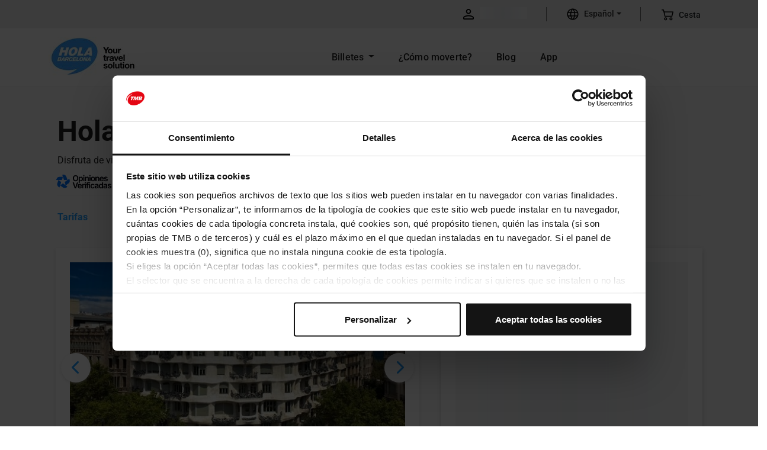

--- FILE ---
content_type: text/css
request_url: https://www.holabarcelona.com/styles-SCSO5FSS.css
body_size: 80233
content:
@charset "UTF-8";html{--mat-sys-on-surface: initial}.mat-app-background{background-color:var(--mat-app-background-color, var(--mat-sys-background, transparent));color:var(--mat-app-text-color, var(--mat-sys-on-background, inherit))}.mat-elevation-z0,.mat-mdc-elevation-specific.mat-elevation-z0{box-shadow:var(--mat-app-elevation-shadow-level-0, none)}.mat-elevation-z1,.mat-mdc-elevation-specific.mat-elevation-z1{box-shadow:var(--mat-app-elevation-shadow-level-1, none)}.mat-elevation-z2,.mat-mdc-elevation-specific.mat-elevation-z2{box-shadow:var(--mat-app-elevation-shadow-level-2, none)}.mat-elevation-z3,.mat-mdc-elevation-specific.mat-elevation-z3{box-shadow:var(--mat-app-elevation-shadow-level-3, none)}.mat-elevation-z4,.mat-mdc-elevation-specific.mat-elevation-z4{box-shadow:var(--mat-app-elevation-shadow-level-4, none)}.mat-elevation-z5,.mat-mdc-elevation-specific.mat-elevation-z5{box-shadow:var(--mat-app-elevation-shadow-level-5, none)}.mat-elevation-z6,.mat-mdc-elevation-specific.mat-elevation-z6{box-shadow:var(--mat-app-elevation-shadow-level-6, none)}.mat-elevation-z7,.mat-mdc-elevation-specific.mat-elevation-z7{box-shadow:var(--mat-app-elevation-shadow-level-7, none)}.mat-elevation-z8,.mat-mdc-elevation-specific.mat-elevation-z8{box-shadow:var(--mat-app-elevation-shadow-level-8, none)}.mat-elevation-z9,.mat-mdc-elevation-specific.mat-elevation-z9{box-shadow:var(--mat-app-elevation-shadow-level-9, none)}.mat-elevation-z10,.mat-mdc-elevation-specific.mat-elevation-z10{box-shadow:var(--mat-app-elevation-shadow-level-10, none)}.mat-elevation-z11,.mat-mdc-elevation-specific.mat-elevation-z11{box-shadow:var(--mat-app-elevation-shadow-level-11, none)}.mat-elevation-z12,.mat-mdc-elevation-specific.mat-elevation-z12{box-shadow:var(--mat-app-elevation-shadow-level-12, none)}.mat-elevation-z13,.mat-mdc-elevation-specific.mat-elevation-z13{box-shadow:var(--mat-app-elevation-shadow-level-13, none)}.mat-elevation-z14,.mat-mdc-elevation-specific.mat-elevation-z14{box-shadow:var(--mat-app-elevation-shadow-level-14, none)}.mat-elevation-z15,.mat-mdc-elevation-specific.mat-elevation-z15{box-shadow:var(--mat-app-elevation-shadow-level-15, none)}.mat-elevation-z16,.mat-mdc-elevation-specific.mat-elevation-z16{box-shadow:var(--mat-app-elevation-shadow-level-16, none)}.mat-elevation-z17,.mat-mdc-elevation-specific.mat-elevation-z17{box-shadow:var(--mat-app-elevation-shadow-level-17, none)}.mat-elevation-z18,.mat-mdc-elevation-specific.mat-elevation-z18{box-shadow:var(--mat-app-elevation-shadow-level-18, none)}.mat-elevation-z19,.mat-mdc-elevation-specific.mat-elevation-z19{box-shadow:var(--mat-app-elevation-shadow-level-19, none)}.mat-elevation-z20,.mat-mdc-elevation-specific.mat-elevation-z20{box-shadow:var(--mat-app-elevation-shadow-level-20, none)}.mat-elevation-z21,.mat-mdc-elevation-specific.mat-elevation-z21{box-shadow:var(--mat-app-elevation-shadow-level-21, none)}.mat-elevation-z22,.mat-mdc-elevation-specific.mat-elevation-z22{box-shadow:var(--mat-app-elevation-shadow-level-22, none)}.mat-elevation-z23,.mat-mdc-elevation-specific.mat-elevation-z23{box-shadow:var(--mat-app-elevation-shadow-level-23, none)}.mat-elevation-z24,.mat-mdc-elevation-specific.mat-elevation-z24{box-shadow:var(--mat-app-elevation-shadow-level-24, none)}html{--mat-ripple-color:rgba(0, 0, 0, .1)}html{--mat-option-selected-state-label-text-color:#3f51b5;--mat-option-label-text-color:rgba(0, 0, 0, .87);--mat-option-hover-state-layer-color:rgba(0, 0, 0, .04);--mat-option-focus-state-layer-color:rgba(0, 0, 0, .04);--mat-option-selected-state-layer-color:rgba(0, 0, 0, .04)}.mat-accent{--mat-option-selected-state-label-text-color:#ff4081;--mat-option-label-text-color:rgba(0, 0, 0, .87);--mat-option-hover-state-layer-color:rgba(0, 0, 0, .04);--mat-option-focus-state-layer-color:rgba(0, 0, 0, .04);--mat-option-selected-state-layer-color:rgba(0, 0, 0, .04)}.mat-warn{--mat-option-selected-state-label-text-color:#f44336;--mat-option-label-text-color:rgba(0, 0, 0, .87);--mat-option-hover-state-layer-color:rgba(0, 0, 0, .04);--mat-option-focus-state-layer-color:rgba(0, 0, 0, .04);--mat-option-selected-state-layer-color:rgba(0, 0, 0, .04)}html{--mat-optgroup-label-text-color:rgba(0, 0, 0, .87)}html{--mat-full-pseudo-checkbox-selected-icon-color:#ff4081;--mat-full-pseudo-checkbox-selected-checkmark-color:#fafafa;--mat-full-pseudo-checkbox-unselected-icon-color:rgba(0, 0, 0, .54);--mat-full-pseudo-checkbox-disabled-selected-checkmark-color:#fafafa;--mat-full-pseudo-checkbox-disabled-unselected-icon-color:#b0b0b0;--mat-full-pseudo-checkbox-disabled-selected-icon-color:#b0b0b0}html{--mat-minimal-pseudo-checkbox-selected-checkmark-color:#ff4081;--mat-minimal-pseudo-checkbox-disabled-selected-checkmark-color:#b0b0b0}.mat-primary{--mat-full-pseudo-checkbox-selected-icon-color:#3f51b5;--mat-full-pseudo-checkbox-selected-checkmark-color:#fafafa;--mat-full-pseudo-checkbox-unselected-icon-color:rgba(0, 0, 0, .54);--mat-full-pseudo-checkbox-disabled-selected-checkmark-color:#fafafa;--mat-full-pseudo-checkbox-disabled-unselected-icon-color:#b0b0b0;--mat-full-pseudo-checkbox-disabled-selected-icon-color:#b0b0b0}.mat-primary{--mat-minimal-pseudo-checkbox-selected-checkmark-color:#3f51b5;--mat-minimal-pseudo-checkbox-disabled-selected-checkmark-color:#b0b0b0}.mat-accent{--mat-full-pseudo-checkbox-selected-icon-color:#ff4081;--mat-full-pseudo-checkbox-selected-checkmark-color:#fafafa;--mat-full-pseudo-checkbox-unselected-icon-color:rgba(0, 0, 0, .54);--mat-full-pseudo-checkbox-disabled-selected-checkmark-color:#fafafa;--mat-full-pseudo-checkbox-disabled-unselected-icon-color:#b0b0b0;--mat-full-pseudo-checkbox-disabled-selected-icon-color:#b0b0b0}.mat-accent{--mat-minimal-pseudo-checkbox-selected-checkmark-color:#ff4081;--mat-minimal-pseudo-checkbox-disabled-selected-checkmark-color:#b0b0b0}.mat-warn{--mat-full-pseudo-checkbox-selected-icon-color:#f44336;--mat-full-pseudo-checkbox-selected-checkmark-color:#fafafa;--mat-full-pseudo-checkbox-unselected-icon-color:rgba(0, 0, 0, .54);--mat-full-pseudo-checkbox-disabled-selected-checkmark-color:#fafafa;--mat-full-pseudo-checkbox-disabled-unselected-icon-color:#b0b0b0;--mat-full-pseudo-checkbox-disabled-selected-icon-color:#b0b0b0}.mat-warn{--mat-minimal-pseudo-checkbox-selected-checkmark-color:#f44336;--mat-minimal-pseudo-checkbox-disabled-selected-checkmark-color:#b0b0b0}html{--mat-app-background-color:#fafafa;--mat-app-text-color:rgba(0, 0, 0, .87);--mat-app-elevation-shadow-level-0:0px 0px 0px 0px rgba(0, 0, 0, .2), 0px 0px 0px 0px rgba(0, 0, 0, .14), 0px 0px 0px 0px rgba(0, 0, 0, .12);--mat-app-elevation-shadow-level-1:0px 2px 1px -1px rgba(0, 0, 0, .2), 0px 1px 1px 0px rgba(0, 0, 0, .14), 0px 1px 3px 0px rgba(0, 0, 0, .12);--mat-app-elevation-shadow-level-2:0px 3px 1px -2px rgba(0, 0, 0, .2), 0px 2px 2px 0px rgba(0, 0, 0, .14), 0px 1px 5px 0px rgba(0, 0, 0, .12);--mat-app-elevation-shadow-level-3:0px 3px 3px -2px rgba(0, 0, 0, .2), 0px 3px 4px 0px rgba(0, 0, 0, .14), 0px 1px 8px 0px rgba(0, 0, 0, .12);--mat-app-elevation-shadow-level-4:0px 2px 4px -1px rgba(0, 0, 0, .2), 0px 4px 5px 0px rgba(0, 0, 0, .14), 0px 1px 10px 0px rgba(0, 0, 0, .12);--mat-app-elevation-shadow-level-5:0px 3px 5px -1px rgba(0, 0, 0, .2), 0px 5px 8px 0px rgba(0, 0, 0, .14), 0px 1px 14px 0px rgba(0, 0, 0, .12);--mat-app-elevation-shadow-level-6:0px 3px 5px -1px rgba(0, 0, 0, .2), 0px 6px 10px 0px rgba(0, 0, 0, .14), 0px 1px 18px 0px rgba(0, 0, 0, .12);--mat-app-elevation-shadow-level-7:0px 4px 5px -2px rgba(0, 0, 0, .2), 0px 7px 10px 1px rgba(0, 0, 0, .14), 0px 2px 16px 1px rgba(0, 0, 0, .12);--mat-app-elevation-shadow-level-8:0px 5px 5px -3px rgba(0, 0, 0, .2), 0px 8px 10px 1px rgba(0, 0, 0, .14), 0px 3px 14px 2px rgba(0, 0, 0, .12);--mat-app-elevation-shadow-level-9:0px 5px 6px -3px rgba(0, 0, 0, .2), 0px 9px 12px 1px rgba(0, 0, 0, .14), 0px 3px 16px 2px rgba(0, 0, 0, .12);--mat-app-elevation-shadow-level-10:0px 6px 6px -3px rgba(0, 0, 0, .2), 0px 10px 14px 1px rgba(0, 0, 0, .14), 0px 4px 18px 3px rgba(0, 0, 0, .12);--mat-app-elevation-shadow-level-11:0px 6px 7px -4px rgba(0, 0, 0, .2), 0px 11px 15px 1px rgba(0, 0, 0, .14), 0px 4px 20px 3px rgba(0, 0, 0, .12);--mat-app-elevation-shadow-level-12:0px 7px 8px -4px rgba(0, 0, 0, .2), 0px 12px 17px 2px rgba(0, 0, 0, .14), 0px 5px 22px 4px rgba(0, 0, 0, .12);--mat-app-elevation-shadow-level-13:0px 7px 8px -4px rgba(0, 0, 0, .2), 0px 13px 19px 2px rgba(0, 0, 0, .14), 0px 5px 24px 4px rgba(0, 0, 0, .12);--mat-app-elevation-shadow-level-14:0px 7px 9px -4px rgba(0, 0, 0, .2), 0px 14px 21px 2px rgba(0, 0, 0, .14), 0px 5px 26px 4px rgba(0, 0, 0, .12);--mat-app-elevation-shadow-level-15:0px 8px 9px -5px rgba(0, 0, 0, .2), 0px 15px 22px 2px rgba(0, 0, 0, .14), 0px 6px 28px 5px rgba(0, 0, 0, .12);--mat-app-elevation-shadow-level-16:0px 8px 10px -5px rgba(0, 0, 0, .2), 0px 16px 24px 2px rgba(0, 0, 0, .14), 0px 6px 30px 5px rgba(0, 0, 0, .12);--mat-app-elevation-shadow-level-17:0px 8px 11px -5px rgba(0, 0, 0, .2), 0px 17px 26px 2px rgba(0, 0, 0, .14), 0px 6px 32px 5px rgba(0, 0, 0, .12);--mat-app-elevation-shadow-level-18:0px 9px 11px -5px rgba(0, 0, 0, .2), 0px 18px 28px 2px rgba(0, 0, 0, .14), 0px 7px 34px 6px rgba(0, 0, 0, .12);--mat-app-elevation-shadow-level-19:0px 9px 12px -6px rgba(0, 0, 0, .2), 0px 19px 29px 2px rgba(0, 0, 0, .14), 0px 7px 36px 6px rgba(0, 0, 0, .12);--mat-app-elevation-shadow-level-20:0px 10px 13px -6px rgba(0, 0, 0, .2), 0px 20px 31px 3px rgba(0, 0, 0, .14), 0px 8px 38px 7px rgba(0, 0, 0, .12);--mat-app-elevation-shadow-level-21:0px 10px 13px -6px rgba(0, 0, 0, .2), 0px 21px 33px 3px rgba(0, 0, 0, .14), 0px 8px 40px 7px rgba(0, 0, 0, .12);--mat-app-elevation-shadow-level-22:0px 10px 14px -6px rgba(0, 0, 0, .2), 0px 22px 35px 3px rgba(0, 0, 0, .14), 0px 8px 42px 7px rgba(0, 0, 0, .12);--mat-app-elevation-shadow-level-23:0px 11px 14px -7px rgba(0, 0, 0, .2), 0px 23px 36px 3px rgba(0, 0, 0, .14), 0px 9px 44px 8px rgba(0, 0, 0, .12);--mat-app-elevation-shadow-level-24:0px 11px 15px -7px rgba(0, 0, 0, .2), 0px 24px 38px 3px rgba(0, 0, 0, .14), 0px 9px 46px 8px rgba(0, 0, 0, .12)}html{--mat-option-label-text-font:Roboto, sans-serif;--mat-option-label-text-line-height:24px;--mat-option-label-text-size:16px;--mat-option-label-text-tracking:.03125em;--mat-option-label-text-weight:400}html{--mat-optgroup-label-text-font:Roboto, sans-serif;--mat-optgroup-label-text-line-height:24px;--mat-optgroup-label-text-size:16px;--mat-optgroup-label-text-tracking:.03125em;--mat-optgroup-label-text-weight:400}html{--mdc-elevated-card-container-shape:4px}html{--mdc-outlined-card-container-shape:4px;--mdc-outlined-card-outline-width:1px}html{--mdc-elevated-card-container-color:white;--mdc-elevated-card-container-elevation:0px 2px 1px -1px rgba(0, 0, 0, .2), 0px 1px 1px 0px rgba(0, 0, 0, .14), 0px 1px 3px 0px rgba(0, 0, 0, .12)}html{--mdc-outlined-card-container-color:white;--mdc-outlined-card-outline-color:rgba(0, 0, 0, .12);--mdc-outlined-card-container-elevation:0px 0px 0px 0px rgba(0, 0, 0, .2), 0px 0px 0px 0px rgba(0, 0, 0, .14), 0px 0px 0px 0px rgba(0, 0, 0, .12)}html{--mat-card-subtitle-text-color:rgba(0, 0, 0, .54)}html{--mat-card-title-text-font:Roboto, sans-serif;--mat-card-title-text-line-height:32px;--mat-card-title-text-size:20px;--mat-card-title-text-tracking:.0125em;--mat-card-title-text-weight:500;--mat-card-subtitle-text-font:Roboto, sans-serif;--mat-card-subtitle-text-line-height:22px;--mat-card-subtitle-text-size:14px;--mat-card-subtitle-text-tracking:.0071428571em;--mat-card-subtitle-text-weight:500}html{--mdc-linear-progress-active-indicator-height:4px;--mdc-linear-progress-track-height:4px;--mdc-linear-progress-track-shape:0}.mat-mdc-progress-bar{--mdc-linear-progress-active-indicator-color:#3f51b5;--mdc-linear-progress-track-color:rgba(63, 81, 181, .25)}.mat-mdc-progress-bar.mat-accent{--mdc-linear-progress-active-indicator-color:#ff4081;--mdc-linear-progress-track-color:rgba(255, 64, 129, .25)}.mat-mdc-progress-bar.mat-warn{--mdc-linear-progress-active-indicator-color:#f44336;--mdc-linear-progress-track-color:rgba(244, 67, 54, .25)}html{--mdc-plain-tooltip-container-shape:4px;--mdc-plain-tooltip-supporting-text-line-height:16px}html{--mdc-plain-tooltip-container-color:#616161;--mdc-plain-tooltip-supporting-text-color:#fff}html{--mdc-plain-tooltip-supporting-text-font:Roboto, sans-serif;--mdc-plain-tooltip-supporting-text-size:12px;--mdc-plain-tooltip-supporting-text-weight:400;--mdc-plain-tooltip-supporting-text-tracking:.0333333333em}html{--mdc-filled-text-field-active-indicator-height:1px;--mdc-filled-text-field-focus-active-indicator-height:2px;--mdc-filled-text-field-container-shape:4px}html{--mdc-outlined-text-field-outline-width:1px;--mdc-outlined-text-field-focus-outline-width:2px;--mdc-outlined-text-field-container-shape:4px}html{--mdc-filled-text-field-caret-color:#3f51b5;--mdc-filled-text-field-focus-active-indicator-color:#3f51b5;--mdc-filled-text-field-focus-label-text-color:rgba(63, 81, 181, .87);--mdc-filled-text-field-container-color:rgb(244.8, 244.8, 244.8);--mdc-filled-text-field-disabled-container-color:rgb(249.9, 249.9, 249.9);--mdc-filled-text-field-label-text-color:rgba(0, 0, 0, .6);--mdc-filled-text-field-hover-label-text-color:rgba(0, 0, 0, .6);--mdc-filled-text-field-disabled-label-text-color:rgba(0, 0, 0, .38);--mdc-filled-text-field-input-text-color:rgba(0, 0, 0, .87);--mdc-filled-text-field-disabled-input-text-color:rgba(0, 0, 0, .38);--mdc-filled-text-field-input-text-placeholder-color:rgba(0, 0, 0, .6);--mdc-filled-text-field-error-hover-label-text-color:#f44336;--mdc-filled-text-field-error-focus-label-text-color:#f44336;--mdc-filled-text-field-error-label-text-color:#f44336;--mdc-filled-text-field-error-caret-color:#f44336;--mdc-filled-text-field-active-indicator-color:rgba(0, 0, 0, .42);--mdc-filled-text-field-disabled-active-indicator-color:rgba(0, 0, 0, .06);--mdc-filled-text-field-hover-active-indicator-color:rgba(0, 0, 0, .87);--mdc-filled-text-field-error-active-indicator-color:#f44336;--mdc-filled-text-field-error-focus-active-indicator-color:#f44336;--mdc-filled-text-field-error-hover-active-indicator-color:#f44336}html{--mdc-outlined-text-field-caret-color:#3f51b5;--mdc-outlined-text-field-focus-outline-color:#3f51b5;--mdc-outlined-text-field-focus-label-text-color:rgba(63, 81, 181, .87);--mdc-outlined-text-field-label-text-color:rgba(0, 0, 0, .6);--mdc-outlined-text-field-hover-label-text-color:rgba(0, 0, 0, .6);--mdc-outlined-text-field-disabled-label-text-color:rgba(0, 0, 0, .38);--mdc-outlined-text-field-input-text-color:rgba(0, 0, 0, .87);--mdc-outlined-text-field-disabled-input-text-color:rgba(0, 0, 0, .38);--mdc-outlined-text-field-input-text-placeholder-color:rgba(0, 0, 0, .6);--mdc-outlined-text-field-error-caret-color:#f44336;--mdc-outlined-text-field-error-focus-label-text-color:#f44336;--mdc-outlined-text-field-error-label-text-color:#f44336;--mdc-outlined-text-field-error-hover-label-text-color:#f44336;--mdc-outlined-text-field-outline-color:rgba(0, 0, 0, .38);--mdc-outlined-text-field-disabled-outline-color:rgba(0, 0, 0, .06);--mdc-outlined-text-field-hover-outline-color:rgba(0, 0, 0, .87);--mdc-outlined-text-field-error-focus-outline-color:#f44336;--mdc-outlined-text-field-error-hover-outline-color:#f44336;--mdc-outlined-text-field-error-outline-color:#f44336}html{--mat-form-field-focus-select-arrow-color:rgba(63, 81, 181, .87);--mat-form-field-disabled-input-text-placeholder-color:rgba(0, 0, 0, .38);--mat-form-field-state-layer-color:rgba(0, 0, 0, .87);--mat-form-field-error-text-color:#f44336;--mat-form-field-select-option-text-color:inherit;--mat-form-field-select-disabled-option-text-color:GrayText;--mat-form-field-leading-icon-color:unset;--mat-form-field-disabled-leading-icon-color:unset;--mat-form-field-trailing-icon-color:unset;--mat-form-field-disabled-trailing-icon-color:unset;--mat-form-field-error-focus-trailing-icon-color:unset;--mat-form-field-error-hover-trailing-icon-color:unset;--mat-form-field-error-trailing-icon-color:unset;--mat-form-field-enabled-select-arrow-color:rgba(0, 0, 0, .54);--mat-form-field-disabled-select-arrow-color:rgba(0, 0, 0, .38);--mat-form-field-hover-state-layer-opacity:.04;--mat-form-field-focus-state-layer-opacity:.08}.mat-mdc-form-field.mat-accent{--mdc-filled-text-field-caret-color:#ff4081;--mdc-filled-text-field-focus-active-indicator-color:#ff4081;--mdc-filled-text-field-focus-label-text-color:rgba(255, 64, 129, .87)}.mat-mdc-form-field.mat-accent{--mdc-outlined-text-field-caret-color:#ff4081;--mdc-outlined-text-field-focus-outline-color:#ff4081;--mdc-outlined-text-field-focus-label-text-color:rgba(255, 64, 129, .87)}.mat-mdc-form-field.mat-accent{--mat-form-field-focus-select-arrow-color:rgba(255, 64, 129, .87)}.mat-mdc-form-field.mat-warn{--mdc-filled-text-field-caret-color:#f44336;--mdc-filled-text-field-focus-active-indicator-color:#f44336;--mdc-filled-text-field-focus-label-text-color:rgba(244, 67, 54, .87)}.mat-mdc-form-field.mat-warn{--mdc-outlined-text-field-caret-color:#f44336;--mdc-outlined-text-field-focus-outline-color:#f44336;--mdc-outlined-text-field-focus-label-text-color:rgba(244, 67, 54, .87)}.mat-mdc-form-field.mat-warn{--mat-form-field-focus-select-arrow-color:rgba(244, 67, 54, .87)}html{--mat-form-field-container-height:56px;--mat-form-field-filled-label-display:block;--mat-form-field-container-vertical-padding:16px;--mat-form-field-filled-with-label-container-padding-top:24px;--mat-form-field-filled-with-label-container-padding-bottom:8px}html{--mdc-filled-text-field-label-text-font:Roboto, sans-serif;--mdc-filled-text-field-label-text-size:16px;--mdc-filled-text-field-label-text-tracking:.03125em;--mdc-filled-text-field-label-text-weight:400}html{--mdc-outlined-text-field-label-text-font:Roboto, sans-serif;--mdc-outlined-text-field-label-text-size:16px;--mdc-outlined-text-field-label-text-tracking:.03125em;--mdc-outlined-text-field-label-text-weight:400}html{--mat-form-field-container-text-font:Roboto, sans-serif;--mat-form-field-container-text-line-height:24px;--mat-form-field-container-text-size:16px;--mat-form-field-container-text-tracking:.03125em;--mat-form-field-container-text-weight:400;--mat-form-field-outlined-label-text-populated-size:16px;--mat-form-field-subscript-text-font:Roboto, sans-serif;--mat-form-field-subscript-text-line-height:20px;--mat-form-field-subscript-text-size:12px;--mat-form-field-subscript-text-tracking:.0333333333em;--mat-form-field-subscript-text-weight:400}html{--mat-select-container-elevation-shadow:0px 5px 5px -3px rgba(0, 0, 0, .2), 0px 8px 10px 1px rgba(0, 0, 0, .14), 0px 3px 14px 2px rgba(0, 0, 0, .12)}html{--mat-select-panel-background-color:white;--mat-select-enabled-trigger-text-color:rgba(0, 0, 0, .87);--mat-select-disabled-trigger-text-color:rgba(0, 0, 0, .38);--mat-select-placeholder-text-color:rgba(0, 0, 0, .6);--mat-select-enabled-arrow-color:rgba(0, 0, 0, .54);--mat-select-disabled-arrow-color:rgba(0, 0, 0, .38);--mat-select-focused-arrow-color:rgba(63, 81, 181, .87);--mat-select-invalid-arrow-color:rgba(244, 67, 54, .87)}html .mat-mdc-form-field.mat-accent{--mat-select-panel-background-color:white;--mat-select-enabled-trigger-text-color:rgba(0, 0, 0, .87);--mat-select-disabled-trigger-text-color:rgba(0, 0, 0, .38);--mat-select-placeholder-text-color:rgba(0, 0, 0, .6);--mat-select-enabled-arrow-color:rgba(0, 0, 0, .54);--mat-select-disabled-arrow-color:rgba(0, 0, 0, .38);--mat-select-focused-arrow-color:rgba(255, 64, 129, .87);--mat-select-invalid-arrow-color:rgba(244, 67, 54, .87)}html .mat-mdc-form-field.mat-warn{--mat-select-panel-background-color:white;--mat-select-enabled-trigger-text-color:rgba(0, 0, 0, .87);--mat-select-disabled-trigger-text-color:rgba(0, 0, 0, .38);--mat-select-placeholder-text-color:rgba(0, 0, 0, .6);--mat-select-enabled-arrow-color:rgba(0, 0, 0, .54);--mat-select-disabled-arrow-color:rgba(0, 0, 0, .38);--mat-select-focused-arrow-color:rgba(244, 67, 54, .87);--mat-select-invalid-arrow-color:rgba(244, 67, 54, .87)}html{--mat-select-arrow-transform:translateY(-8px)}html{--mat-select-trigger-text-font:Roboto, sans-serif;--mat-select-trigger-text-line-height:24px;--mat-select-trigger-text-size:16px;--mat-select-trigger-text-tracking:.03125em;--mat-select-trigger-text-weight:400}html{--mat-autocomplete-container-shape:4px;--mat-autocomplete-container-elevation-shadow:0px 5px 5px -3px rgba(0, 0, 0, .2), 0px 8px 10px 1px rgba(0, 0, 0, .14), 0px 3px 14px 2px rgba(0, 0, 0, .12)}html{--mat-autocomplete-background-color:white}html{--mdc-dialog-container-shape:4px}html{--mat-dialog-container-elevation-shadow:0px 11px 15px -7px rgba(0, 0, 0, .2), 0px 24px 38px 3px rgba(0, 0, 0, .14), 0px 9px 46px 8px rgba(0, 0, 0, .12);--mat-dialog-container-max-width:80vw;--mat-dialog-container-small-max-width:80vw;--mat-dialog-container-min-width:0;--mat-dialog-actions-alignment:start;--mat-dialog-actions-padding:8px;--mat-dialog-content-padding:20px 24px;--mat-dialog-with-actions-content-padding:20px 24px;--mat-dialog-headline-padding:0 24px 9px}html{--mdc-dialog-container-color:white;--mdc-dialog-subhead-color:rgba(0, 0, 0, .87);--mdc-dialog-supporting-text-color:rgba(0, 0, 0, .6)}html{--mdc-dialog-subhead-font:Roboto, sans-serif;--mdc-dialog-subhead-line-height:32px;--mdc-dialog-subhead-size:20px;--mdc-dialog-subhead-weight:500;--mdc-dialog-subhead-tracking:.0125em;--mdc-dialog-supporting-text-font:Roboto, sans-serif;--mdc-dialog-supporting-text-line-height:24px;--mdc-dialog-supporting-text-size:16px;--mdc-dialog-supporting-text-weight:400;--mdc-dialog-supporting-text-tracking:.03125em}.mat-mdc-standard-chip{--mdc-chip-container-shape-radius:16px;--mdc-chip-with-avatar-avatar-shape-radius:14px;--mdc-chip-with-avatar-avatar-size:28px;--mdc-chip-with-icon-icon-size:18px;--mdc-chip-outline-width:0;--mdc-chip-outline-color:transparent;--mdc-chip-disabled-outline-color:transparent;--mdc-chip-focus-outline-color:transparent;--mdc-chip-hover-state-layer-opacity:.04;--mdc-chip-with-avatar-disabled-avatar-opacity:1;--mdc-chip-flat-selected-outline-width:0;--mdc-chip-selected-hover-state-layer-opacity:.04;--mdc-chip-with-trailing-icon-disabled-trailing-icon-opacity:1;--mdc-chip-with-icon-disabled-icon-opacity:1}.mat-mdc-standard-chip{--mat-chip-disabled-container-opacity:.4;--mat-chip-trailing-action-opacity:.54;--mat-chip-trailing-action-focus-opacity:1;--mat-chip-trailing-action-state-layer-color:transparent;--mat-chip-selected-trailing-action-state-layer-color:transparent;--mat-chip-trailing-action-hover-state-layer-opacity:0;--mat-chip-trailing-action-focus-state-layer-opacity:0}.mat-mdc-standard-chip{--mdc-chip-disabled-label-text-color:#212121;--mdc-chip-elevated-container-color:rgb(224.4, 224.4, 224.4);--mdc-chip-elevated-selected-container-color:rgb(224.4, 224.4, 224.4);--mdc-chip-elevated-disabled-container-color:rgb(224.4, 224.4, 224.4);--mdc-chip-flat-disabled-selected-container-color:rgb(224.4, 224.4, 224.4);--mdc-chip-focus-state-layer-color:black;--mdc-chip-hover-state-layer-color:black;--mdc-chip-selected-hover-state-layer-color:black;--mdc-chip-focus-state-layer-opacity:.12;--mdc-chip-selected-focus-state-layer-color:black;--mdc-chip-selected-focus-state-layer-opacity:.12;--mdc-chip-label-text-color:#212121;--mdc-chip-selected-label-text-color:#212121;--mdc-chip-with-icon-icon-color:#212121;--mdc-chip-with-icon-disabled-icon-color:#212121;--mdc-chip-with-icon-selected-icon-color:#212121;--mdc-chip-with-trailing-icon-disabled-trailing-icon-color:#212121;--mdc-chip-with-trailing-icon-trailing-icon-color:#212121}.mat-mdc-standard-chip{--mat-chip-selected-disabled-trailing-icon-color:#212121;--mat-chip-selected-trailing-icon-color:#212121}.mat-mdc-standard-chip.mat-mdc-chip-selected.mat-primary,.mat-mdc-standard-chip.mat-mdc-chip-highlighted.mat-primary{--mdc-chip-disabled-label-text-color:white;--mdc-chip-elevated-container-color:#3f51b5;--mdc-chip-elevated-selected-container-color:#3f51b5;--mdc-chip-elevated-disabled-container-color:#3f51b5;--mdc-chip-flat-disabled-selected-container-color:#3f51b5;--mdc-chip-focus-state-layer-color:black;--mdc-chip-hover-state-layer-color:black;--mdc-chip-selected-hover-state-layer-color:black;--mdc-chip-focus-state-layer-opacity:.12;--mdc-chip-selected-focus-state-layer-color:black;--mdc-chip-selected-focus-state-layer-opacity:.12;--mdc-chip-label-text-color:white;--mdc-chip-selected-label-text-color:white;--mdc-chip-with-icon-icon-color:white;--mdc-chip-with-icon-disabled-icon-color:white;--mdc-chip-with-icon-selected-icon-color:white;--mdc-chip-with-trailing-icon-disabled-trailing-icon-color:white;--mdc-chip-with-trailing-icon-trailing-icon-color:white}.mat-mdc-standard-chip.mat-mdc-chip-selected.mat-primary,.mat-mdc-standard-chip.mat-mdc-chip-highlighted.mat-primary{--mat-chip-selected-disabled-trailing-icon-color:white;--mat-chip-selected-trailing-icon-color:white}.mat-mdc-standard-chip.mat-mdc-chip-selected.mat-accent,.mat-mdc-standard-chip.mat-mdc-chip-highlighted.mat-accent{--mdc-chip-disabled-label-text-color:white;--mdc-chip-elevated-container-color:#ff4081;--mdc-chip-elevated-selected-container-color:#ff4081;--mdc-chip-elevated-disabled-container-color:#ff4081;--mdc-chip-flat-disabled-selected-container-color:#ff4081;--mdc-chip-focus-state-layer-color:black;--mdc-chip-hover-state-layer-color:black;--mdc-chip-selected-hover-state-layer-color:black;--mdc-chip-focus-state-layer-opacity:.12;--mdc-chip-selected-focus-state-layer-color:black;--mdc-chip-selected-focus-state-layer-opacity:.12;--mdc-chip-label-text-color:white;--mdc-chip-selected-label-text-color:white;--mdc-chip-with-icon-icon-color:white;--mdc-chip-with-icon-disabled-icon-color:white;--mdc-chip-with-icon-selected-icon-color:white;--mdc-chip-with-trailing-icon-disabled-trailing-icon-color:white;--mdc-chip-with-trailing-icon-trailing-icon-color:white}.mat-mdc-standard-chip.mat-mdc-chip-selected.mat-accent,.mat-mdc-standard-chip.mat-mdc-chip-highlighted.mat-accent{--mat-chip-selected-disabled-trailing-icon-color:white;--mat-chip-selected-trailing-icon-color:white}.mat-mdc-standard-chip.mat-mdc-chip-selected.mat-warn,.mat-mdc-standard-chip.mat-mdc-chip-highlighted.mat-warn{--mdc-chip-disabled-label-text-color:white;--mdc-chip-elevated-container-color:#f44336;--mdc-chip-elevated-selected-container-color:#f44336;--mdc-chip-elevated-disabled-container-color:#f44336;--mdc-chip-flat-disabled-selected-container-color:#f44336;--mdc-chip-focus-state-layer-color:black;--mdc-chip-hover-state-layer-color:black;--mdc-chip-selected-hover-state-layer-color:black;--mdc-chip-focus-state-layer-opacity:.12;--mdc-chip-selected-focus-state-layer-color:black;--mdc-chip-selected-focus-state-layer-opacity:.12;--mdc-chip-label-text-color:white;--mdc-chip-selected-label-text-color:white;--mdc-chip-with-icon-icon-color:white;--mdc-chip-with-icon-disabled-icon-color:white;--mdc-chip-with-icon-selected-icon-color:white;--mdc-chip-with-trailing-icon-disabled-trailing-icon-color:white;--mdc-chip-with-trailing-icon-trailing-icon-color:white}.mat-mdc-standard-chip.mat-mdc-chip-selected.mat-warn,.mat-mdc-standard-chip.mat-mdc-chip-highlighted.mat-warn{--mat-chip-selected-disabled-trailing-icon-color:white;--mat-chip-selected-trailing-icon-color:white}.mat-mdc-chip.mat-mdc-standard-chip{--mdc-chip-container-height:32px}.mat-mdc-standard-chip{--mdc-chip-label-text-font:Roboto, sans-serif;--mdc-chip-label-text-line-height:20px;--mdc-chip-label-text-size:14px;--mdc-chip-label-text-tracking:.0178571429em;--mdc-chip-label-text-weight:400}html{--mdc-switch-disabled-selected-icon-opacity:.38;--mdc-switch-disabled-track-opacity:.12;--mdc-switch-disabled-unselected-icon-opacity:.38;--mdc-switch-handle-height:20px;--mdc-switch-handle-shape:10px;--mdc-switch-handle-width:20px;--mdc-switch-selected-icon-size:18px;--mdc-switch-track-height:14px;--mdc-switch-track-shape:7px;--mdc-switch-track-width:36px;--mdc-switch-unselected-icon-size:18px;--mdc-switch-selected-focus-state-layer-opacity:.12;--mdc-switch-selected-hover-state-layer-opacity:.04;--mdc-switch-selected-pressed-state-layer-opacity:.1;--mdc-switch-unselected-focus-state-layer-opacity:.12;--mdc-switch-unselected-hover-state-layer-opacity:.04;--mdc-switch-unselected-pressed-state-layer-opacity:.1}html .mat-mdc-slide-toggle{--mat-switch-disabled-selected-handle-opacity:.38;--mat-switch-disabled-unselected-handle-opacity:.38;--mat-switch-unselected-handle-size:20px;--mat-switch-selected-handle-size:20px;--mat-switch-pressed-handle-size:20px;--mat-switch-with-icon-handle-size:20px;--mat-switch-selected-handle-horizontal-margin:0;--mat-switch-selected-with-icon-handle-horizontal-margin:0;--mat-switch-selected-pressed-handle-horizontal-margin:0;--mat-switch-unselected-handle-horizontal-margin:0;--mat-switch-unselected-with-icon-handle-horizontal-margin:0;--mat-switch-unselected-pressed-handle-horizontal-margin:0;--mat-switch-visible-track-opacity:1;--mat-switch-hidden-track-opacity:1;--mat-switch-visible-track-transition:transform 75ms 0ms cubic-bezier(0, 0, .2, 1);--mat-switch-hidden-track-transition:transform 75ms 0ms cubic-bezier(.4, 0, .6, 1);--mat-switch-track-outline-width:1px;--mat-switch-track-outline-color:transparent;--mat-switch-selected-track-outline-width:1px;--mat-switch-selected-track-outline-color:transparent;--mat-switch-disabled-unselected-track-outline-width:1px;--mat-switch-disabled-unselected-track-outline-color:transparent}html{--mdc-switch-selected-focus-state-layer-color:#3949ab;--mdc-switch-selected-handle-color:#3949ab;--mdc-switch-selected-hover-state-layer-color:#3949ab;--mdc-switch-selected-pressed-state-layer-color:#3949ab;--mdc-switch-selected-focus-handle-color:#1a237e;--mdc-switch-selected-hover-handle-color:#1a237e;--mdc-switch-selected-pressed-handle-color:#1a237e;--mdc-switch-selected-focus-track-color:#7986cb;--mdc-switch-selected-hover-track-color:#7986cb;--mdc-switch-selected-pressed-track-color:#7986cb;--mdc-switch-selected-track-color:#7986cb;--mdc-switch-disabled-selected-handle-color:#424242;--mdc-switch-disabled-selected-icon-color:#fff;--mdc-switch-disabled-selected-track-color:#424242;--mdc-switch-disabled-unselected-handle-color:#424242;--mdc-switch-disabled-unselected-icon-color:#fff;--mdc-switch-disabled-unselected-track-color:#424242;--mdc-switch-handle-surface-color:#fff;--mdc-switch-selected-icon-color:#fff;--mdc-switch-unselected-focus-handle-color:#212121;--mdc-switch-unselected-focus-state-layer-color:#424242;--mdc-switch-unselected-focus-track-color:#e0e0e0;--mdc-switch-unselected-handle-color:#616161;--mdc-switch-unselected-hover-handle-color:#212121;--mdc-switch-unselected-hover-state-layer-color:#424242;--mdc-switch-unselected-hover-track-color:#e0e0e0;--mdc-switch-unselected-icon-color:#fff;--mdc-switch-unselected-pressed-handle-color:#212121;--mdc-switch-unselected-pressed-state-layer-color:#424242;--mdc-switch-unselected-pressed-track-color:#e0e0e0;--mdc-switch-unselected-track-color:#e0e0e0;--mdc-switch-handle-elevation-shadow:0px 2px 1px -1px rgba(0, 0, 0, .2), 0px 1px 1px 0px rgba(0, 0, 0, .14), 0px 1px 3px 0px rgba(0, 0, 0, .12);--mdc-switch-disabled-handle-elevation-shadow:0px 0px 0px 0px rgba(0, 0, 0, .2), 0px 0px 0px 0px rgba(0, 0, 0, .14), 0px 0px 0px 0px rgba(0, 0, 0, .12)}html{--mdc-switch-disabled-label-text-color: rgba(0, 0, 0, .38)}html .mat-mdc-slide-toggle{--mat-switch-label-text-color:rgba(0, 0, 0, .87)}html .mat-mdc-slide-toggle.mat-accent{--mdc-switch-selected-focus-state-layer-color:#d81b60;--mdc-switch-selected-handle-color:#d81b60;--mdc-switch-selected-hover-state-layer-color:#d81b60;--mdc-switch-selected-pressed-state-layer-color:#d81b60;--mdc-switch-selected-focus-handle-color:#880e4f;--mdc-switch-selected-hover-handle-color:#880e4f;--mdc-switch-selected-pressed-handle-color:#880e4f;--mdc-switch-selected-focus-track-color:#f06292;--mdc-switch-selected-hover-track-color:#f06292;--mdc-switch-selected-pressed-track-color:#f06292;--mdc-switch-selected-track-color:#f06292}html .mat-mdc-slide-toggle.mat-warn{--mdc-switch-selected-focus-state-layer-color:#e53935;--mdc-switch-selected-handle-color:#e53935;--mdc-switch-selected-hover-state-layer-color:#e53935;--mdc-switch-selected-pressed-state-layer-color:#e53935;--mdc-switch-selected-focus-handle-color:#b71c1c;--mdc-switch-selected-hover-handle-color:#b71c1c;--mdc-switch-selected-pressed-handle-color:#b71c1c;--mdc-switch-selected-focus-track-color:#e57373;--mdc-switch-selected-hover-track-color:#e57373;--mdc-switch-selected-pressed-track-color:#e57373;--mdc-switch-selected-track-color:#e57373}html{--mdc-switch-state-layer-size:40px}html .mat-mdc-slide-toggle{--mat-switch-label-text-font:Roboto, sans-serif;--mat-switch-label-text-line-height:20px;--mat-switch-label-text-size:14px;--mat-switch-label-text-tracking:.0178571429em;--mat-switch-label-text-weight:400}html{--mdc-radio-disabled-selected-icon-opacity:.38;--mdc-radio-disabled-unselected-icon-opacity:.38;--mdc-radio-state-layer-size:40px}.mat-mdc-radio-button.mat-primary{--mdc-radio-disabled-selected-icon-color:black;--mdc-radio-disabled-unselected-icon-color:black;--mdc-radio-unselected-hover-icon-color:#212121;--mdc-radio-unselected-focus-icon-color:#212121;--mdc-radio-unselected-icon-color:rgba(0, 0, 0, .54);--mdc-radio-unselected-pressed-icon-color:rgba(0, 0, 0, .54);--mdc-radio-selected-focus-icon-color:#3f51b5;--mdc-radio-selected-hover-icon-color:#3f51b5;--mdc-radio-selected-icon-color:#3f51b5;--mdc-radio-selected-pressed-icon-color:#3f51b5}.mat-mdc-radio-button.mat-primary{--mat-radio-ripple-color:black;--mat-radio-checked-ripple-color:#3f51b5;--mat-radio-disabled-label-color:rgba(0, 0, 0, .38);--mat-radio-label-text-color:rgba(0, 0, 0, .87)}.mat-mdc-radio-button.mat-accent{--mdc-radio-disabled-selected-icon-color:black;--mdc-radio-disabled-unselected-icon-color:black;--mdc-radio-unselected-hover-icon-color:#212121;--mdc-radio-unselected-focus-icon-color:#212121;--mdc-radio-unselected-icon-color:rgba(0, 0, 0, .54);--mdc-radio-unselected-pressed-icon-color:rgba(0, 0, 0, .54);--mdc-radio-selected-focus-icon-color:#ff4081;--mdc-radio-selected-hover-icon-color:#ff4081;--mdc-radio-selected-icon-color:#ff4081;--mdc-radio-selected-pressed-icon-color:#ff4081}.mat-mdc-radio-button.mat-accent{--mat-radio-ripple-color:black;--mat-radio-checked-ripple-color:#ff4081;--mat-radio-disabled-label-color:rgba(0, 0, 0, .38);--mat-radio-label-text-color:rgba(0, 0, 0, .87)}.mat-mdc-radio-button.mat-warn{--mdc-radio-disabled-selected-icon-color:black;--mdc-radio-disabled-unselected-icon-color:black;--mdc-radio-unselected-hover-icon-color:#212121;--mdc-radio-unselected-focus-icon-color:#212121;--mdc-radio-unselected-icon-color:rgba(0, 0, 0, .54);--mdc-radio-unselected-pressed-icon-color:rgba(0, 0, 0, .54);--mdc-radio-selected-focus-icon-color:#f44336;--mdc-radio-selected-hover-icon-color:#f44336;--mdc-radio-selected-icon-color:#f44336;--mdc-radio-selected-pressed-icon-color:#f44336}.mat-mdc-radio-button.mat-warn{--mat-radio-ripple-color:black;--mat-radio-checked-ripple-color:#f44336;--mat-radio-disabled-label-color:rgba(0, 0, 0, .38);--mat-radio-label-text-color:rgba(0, 0, 0, .87)}html{--mdc-radio-state-layer-size:40px}html{--mat-radio-touch-target-display:block}html{--mat-radio-label-text-font:Roboto, sans-serif;--mat-radio-label-text-line-height:20px;--mat-radio-label-text-size:14px;--mat-radio-label-text-tracking:.0178571429em;--mat-radio-label-text-weight:400}html{--mdc-slider-active-track-height:6px;--mdc-slider-active-track-shape:9999px;--mdc-slider-handle-height:20px;--mdc-slider-handle-shape:50%;--mdc-slider-handle-width:20px;--mdc-slider-inactive-track-height:4px;--mdc-slider-inactive-track-shape:9999px;--mdc-slider-with-overlap-handle-outline-width:1px;--mdc-slider-with-tick-marks-active-container-opacity:.6;--mdc-slider-with-tick-marks-container-shape:50%;--mdc-slider-with-tick-marks-container-size:2px;--mdc-slider-with-tick-marks-inactive-container-opacity:.6;--mdc-slider-handle-elevation:0px 2px 1px -1px rgba(0, 0, 0, .2), 0px 1px 1px 0px rgba(0, 0, 0, .14), 0px 1px 3px 0px rgba(0, 0, 0, .12)}html{--mat-slider-value-indicator-width:auto;--mat-slider-value-indicator-height:32px;--mat-slider-value-indicator-caret-display:block;--mat-slider-value-indicator-border-radius:4px;--mat-slider-value-indicator-padding:0 12px;--mat-slider-value-indicator-text-transform:none;--mat-slider-value-indicator-container-transform:translateX(-50%)}html{--mdc-slider-handle-color:#3f51b5;--mdc-slider-focus-handle-color:#3f51b5;--mdc-slider-hover-handle-color:#3f51b5;--mdc-slider-active-track-color:#3f51b5;--mdc-slider-inactive-track-color:#3f51b5;--mdc-slider-with-tick-marks-inactive-container-color:#3f51b5;--mdc-slider-with-tick-marks-active-container-color:white;--mdc-slider-disabled-active-track-color:#000;--mdc-slider-disabled-handle-color:#000;--mdc-slider-disabled-inactive-track-color:#000;--mdc-slider-label-container-color:#000;--mdc-slider-label-label-text-color:#fff;--mdc-slider-with-overlap-handle-outline-color:#fff;--mdc-slider-with-tick-marks-disabled-container-color:#000}html{--mat-slider-ripple-color:#3f51b5;--mat-slider-hover-state-layer-color:rgba(63, 81, 181, .05);--mat-slider-focus-state-layer-color:rgba(63, 81, 181, .2);--mat-slider-value-indicator-opacity:.6}html .mat-accent{--mdc-slider-handle-color:#ff4081;--mdc-slider-focus-handle-color:#ff4081;--mdc-slider-hover-handle-color:#ff4081;--mdc-slider-active-track-color:#ff4081;--mdc-slider-inactive-track-color:#ff4081;--mdc-slider-with-tick-marks-inactive-container-color:#ff4081;--mdc-slider-with-tick-marks-active-container-color:white}html .mat-accent{--mat-slider-ripple-color:#ff4081;--mat-slider-hover-state-layer-color:rgba(255, 64, 129, .05);--mat-slider-focus-state-layer-color:rgba(255, 64, 129, .2)}html .mat-warn{--mdc-slider-handle-color:#f44336;--mdc-slider-focus-handle-color:#f44336;--mdc-slider-hover-handle-color:#f44336;--mdc-slider-active-track-color:#f44336;--mdc-slider-inactive-track-color:#f44336;--mdc-slider-with-tick-marks-inactive-container-color:#f44336;--mdc-slider-with-tick-marks-active-container-color:white}html .mat-warn{--mat-slider-ripple-color:#f44336;--mat-slider-hover-state-layer-color:rgba(244, 67, 54, .05);--mat-slider-focus-state-layer-color:rgba(244, 67, 54, .2)}html{--mdc-slider-label-label-text-font:Roboto, sans-serif;--mdc-slider-label-label-text-size:14px;--mdc-slider-label-label-text-line-height:22px;--mdc-slider-label-label-text-tracking:.0071428571em;--mdc-slider-label-label-text-weight:500}html{--mat-menu-container-shape:4px;--mat-menu-divider-bottom-spacing:0;--mat-menu-divider-top-spacing:0;--mat-menu-item-spacing:16px;--mat-menu-item-icon-size:24px;--mat-menu-item-leading-spacing:16px;--mat-menu-item-trailing-spacing:16px;--mat-menu-item-with-icon-leading-spacing:16px;--mat-menu-item-with-icon-trailing-spacing:16px;--mat-menu-container-elevation-shadow:0px 5px 5px -3px rgba(0, 0, 0, .2), 0px 8px 10px 1px rgba(0, 0, 0, .14), 0px 3px 14px 2px rgba(0, 0, 0, .12)}html{--mat-menu-item-label-text-color:rgba(0, 0, 0, .87);--mat-menu-item-icon-color:rgba(0, 0, 0, .87);--mat-menu-item-hover-state-layer-color:rgba(0, 0, 0, .04);--mat-menu-item-focus-state-layer-color:rgba(0, 0, 0, .04);--mat-menu-container-color:white;--mat-menu-divider-color:rgba(0, 0, 0, .12)}html{--mat-menu-item-label-text-font:Roboto, sans-serif;--mat-menu-item-label-text-size:16px;--mat-menu-item-label-text-tracking:.03125em;--mat-menu-item-label-text-line-height:24px;--mat-menu-item-label-text-weight:400}html{--mdc-list-list-item-container-shape:0;--mdc-list-list-item-leading-avatar-shape:50%;--mdc-list-list-item-container-color:transparent;--mdc-list-list-item-selected-container-color:transparent;--mdc-list-list-item-leading-avatar-color:transparent;--mdc-list-list-item-leading-icon-size:24px;--mdc-list-list-item-leading-avatar-size:40px;--mdc-list-list-item-trailing-icon-size:24px;--mdc-list-list-item-disabled-state-layer-color:transparent;--mdc-list-list-item-disabled-state-layer-opacity:0;--mdc-list-list-item-disabled-label-text-opacity:.38;--mdc-list-list-item-disabled-leading-icon-opacity:.38;--mdc-list-list-item-disabled-trailing-icon-opacity:.38}html{--mat-list-active-indicator-color:transparent;--mat-list-active-indicator-shape:4px}html{--mdc-list-list-item-label-text-color:rgba(0, 0, 0, .87);--mdc-list-list-item-supporting-text-color:rgba(0, 0, 0, .54);--mdc-list-list-item-leading-icon-color:rgba(0, 0, 0, .38);--mdc-list-list-item-trailing-supporting-text-color:rgba(0, 0, 0, .38);--mdc-list-list-item-trailing-icon-color:rgba(0, 0, 0, .38);--mdc-list-list-item-selected-trailing-icon-color:rgba(0, 0, 0, .38);--mdc-list-list-item-disabled-label-text-color:black;--mdc-list-list-item-disabled-leading-icon-color:black;--mdc-list-list-item-disabled-trailing-icon-color:black;--mdc-list-list-item-hover-label-text-color:rgba(0, 0, 0, .87);--mdc-list-list-item-hover-leading-icon-color:rgba(0, 0, 0, .38);--mdc-list-list-item-hover-trailing-icon-color:rgba(0, 0, 0, .38);--mdc-list-list-item-focus-label-text-color:rgba(0, 0, 0, .87);--mdc-list-list-item-hover-state-layer-color:black;--mdc-list-list-item-hover-state-layer-opacity:.04;--mdc-list-list-item-focus-state-layer-color:black;--mdc-list-list-item-focus-state-layer-opacity:.12}.mdc-list-item__start,.mdc-list-item__end{--mdc-radio-disabled-selected-icon-color:black;--mdc-radio-disabled-unselected-icon-color:black;--mdc-radio-unselected-hover-icon-color:#212121;--mdc-radio-unselected-focus-icon-color:#212121;--mdc-radio-unselected-icon-color:rgba(0, 0, 0, .54);--mdc-radio-unselected-pressed-icon-color:rgba(0, 0, 0, .54);--mdc-radio-selected-focus-icon-color:#3f51b5;--mdc-radio-selected-hover-icon-color:#3f51b5;--mdc-radio-selected-icon-color:#3f51b5;--mdc-radio-selected-pressed-icon-color:#3f51b5}.mat-accent .mdc-list-item__start,.mat-accent .mdc-list-item__end{--mdc-radio-disabled-selected-icon-color:black;--mdc-radio-disabled-unselected-icon-color:black;--mdc-radio-unselected-hover-icon-color:#212121;--mdc-radio-unselected-focus-icon-color:#212121;--mdc-radio-unselected-icon-color:rgba(0, 0, 0, .54);--mdc-radio-unselected-pressed-icon-color:rgba(0, 0, 0, .54);--mdc-radio-selected-focus-icon-color:#ff4081;--mdc-radio-selected-hover-icon-color:#ff4081;--mdc-radio-selected-icon-color:#ff4081;--mdc-radio-selected-pressed-icon-color:#ff4081}.mat-warn .mdc-list-item__start,.mat-warn .mdc-list-item__end{--mdc-radio-disabled-selected-icon-color:black;--mdc-radio-disabled-unselected-icon-color:black;--mdc-radio-unselected-hover-icon-color:#212121;--mdc-radio-unselected-focus-icon-color:#212121;--mdc-radio-unselected-icon-color:rgba(0, 0, 0, .54);--mdc-radio-unselected-pressed-icon-color:rgba(0, 0, 0, .54);--mdc-radio-selected-focus-icon-color:#f44336;--mdc-radio-selected-hover-icon-color:#f44336;--mdc-radio-selected-icon-color:#f44336;--mdc-radio-selected-pressed-icon-color:#f44336}.mat-mdc-list-option{--mdc-checkbox-disabled-selected-icon-color:rgba(0, 0, 0, .38);--mdc-checkbox-disabled-unselected-icon-color:rgba(0, 0, 0, .38);--mdc-checkbox-selected-checkmark-color:white;--mdc-checkbox-selected-focus-icon-color:#3f51b5;--mdc-checkbox-selected-hover-icon-color:#3f51b5;--mdc-checkbox-selected-icon-color:#3f51b5;--mdc-checkbox-selected-pressed-icon-color:#3f51b5;--mdc-checkbox-unselected-focus-icon-color:#212121;--mdc-checkbox-unselected-hover-icon-color:#212121;--mdc-checkbox-unselected-icon-color:rgba(0, 0, 0, .54);--mdc-checkbox-selected-focus-state-layer-color:#3f51b5;--mdc-checkbox-selected-hover-state-layer-color:#3f51b5;--mdc-checkbox-selected-pressed-state-layer-color:#3f51b5;--mdc-checkbox-unselected-focus-state-layer-color:black;--mdc-checkbox-unselected-hover-state-layer-color:black;--mdc-checkbox-unselected-pressed-state-layer-color:black}.mat-mdc-list-option.mat-accent{--mdc-checkbox-disabled-selected-icon-color:rgba(0, 0, 0, .38);--mdc-checkbox-disabled-unselected-icon-color:rgba(0, 0, 0, .38);--mdc-checkbox-selected-checkmark-color:white;--mdc-checkbox-selected-focus-icon-color:#ff4081;--mdc-checkbox-selected-hover-icon-color:#ff4081;--mdc-checkbox-selected-icon-color:#ff4081;--mdc-checkbox-selected-pressed-icon-color:#ff4081;--mdc-checkbox-unselected-focus-icon-color:#212121;--mdc-checkbox-unselected-hover-icon-color:#212121;--mdc-checkbox-unselected-icon-color:rgba(0, 0, 0, .54);--mdc-checkbox-selected-focus-state-layer-color:#ff4081;--mdc-checkbox-selected-hover-state-layer-color:#ff4081;--mdc-checkbox-selected-pressed-state-layer-color:#ff4081;--mdc-checkbox-unselected-focus-state-layer-color:black;--mdc-checkbox-unselected-hover-state-layer-color:black;--mdc-checkbox-unselected-pressed-state-layer-color:black}.mat-mdc-list-option.mat-warn{--mdc-checkbox-disabled-selected-icon-color:rgba(0, 0, 0, .38);--mdc-checkbox-disabled-unselected-icon-color:rgba(0, 0, 0, .38);--mdc-checkbox-selected-checkmark-color:white;--mdc-checkbox-selected-focus-icon-color:#f44336;--mdc-checkbox-selected-hover-icon-color:#f44336;--mdc-checkbox-selected-icon-color:#f44336;--mdc-checkbox-selected-pressed-icon-color:#f44336;--mdc-checkbox-unselected-focus-icon-color:#212121;--mdc-checkbox-unselected-hover-icon-color:#212121;--mdc-checkbox-unselected-icon-color:rgba(0, 0, 0, .54);--mdc-checkbox-selected-focus-state-layer-color:#f44336;--mdc-checkbox-selected-hover-state-layer-color:#f44336;--mdc-checkbox-selected-pressed-state-layer-color:#f44336;--mdc-checkbox-unselected-focus-state-layer-color:black;--mdc-checkbox-unselected-hover-state-layer-color:black;--mdc-checkbox-unselected-pressed-state-layer-color:black}.mat-mdc-list-base.mat-mdc-list-base .mdc-list-item--selected .mdc-list-item__primary-text,.mat-mdc-list-base.mat-mdc-list-base .mdc-list-item--selected .mdc-list-item__start,.mat-mdc-list-base.mat-mdc-list-base .mdc-list-item--activated .mdc-list-item__primary-text,.mat-mdc-list-base.mat-mdc-list-base .mdc-list-item--activated .mdc-list-item__start{color:#3f51b5}.mat-mdc-list-base .mdc-list-item--disabled .mdc-list-item__start,.mat-mdc-list-base .mdc-list-item--disabled .mdc-list-item__content,.mat-mdc-list-base .mdc-list-item--disabled .mdc-list-item__end{opacity:1}html{--mdc-list-list-item-one-line-container-height:48px;--mdc-list-list-item-two-line-container-height:64px;--mdc-list-list-item-three-line-container-height:88px}html{--mat-list-list-item-leading-icon-start-space:16px;--mat-list-list-item-leading-icon-end-space:32px}.mdc-list-item__start,.mdc-list-item__end{--mdc-radio-state-layer-size:40px}.mat-mdc-list-item.mdc-list-item--with-leading-avatar.mdc-list-item--with-one-line,.mat-mdc-list-item.mdc-list-item--with-leading-checkbox.mdc-list-item--with-one-line,.mat-mdc-list-item.mdc-list-item--with-leading-icon.mdc-list-item--with-one-line{height:56px}.mat-mdc-list-item.mdc-list-item--with-leading-avatar.mdc-list-item--with-two-lines,.mat-mdc-list-item.mdc-list-item--with-leading-checkbox.mdc-list-item--with-two-lines,.mat-mdc-list-item.mdc-list-item--with-leading-icon.mdc-list-item--with-two-lines{height:72px}html{--mdc-list-list-item-label-text-font:Roboto, sans-serif;--mdc-list-list-item-label-text-line-height:24px;--mdc-list-list-item-label-text-size:16px;--mdc-list-list-item-label-text-tracking:.03125em;--mdc-list-list-item-label-text-weight:400;--mdc-list-list-item-supporting-text-font:Roboto, sans-serif;--mdc-list-list-item-supporting-text-line-height:20px;--mdc-list-list-item-supporting-text-size:14px;--mdc-list-list-item-supporting-text-tracking:.0178571429em;--mdc-list-list-item-supporting-text-weight:400;--mdc-list-list-item-trailing-supporting-text-font:Roboto, sans-serif;--mdc-list-list-item-trailing-supporting-text-line-height:20px;--mdc-list-list-item-trailing-supporting-text-size:12px;--mdc-list-list-item-trailing-supporting-text-tracking:.0333333333em;--mdc-list-list-item-trailing-supporting-text-weight:400}.mdc-list-group__subheader{font:400 16px/28px Roboto,sans-serif;letter-spacing:.009375em}html{--mat-paginator-container-text-color:rgba(0, 0, 0, .87);--mat-paginator-container-background-color:white;--mat-paginator-enabled-icon-color:rgba(0, 0, 0, .54);--mat-paginator-disabled-icon-color:rgba(0, 0, 0, .12)}html{--mat-paginator-container-size:56px;--mat-paginator-form-field-container-height:40px;--mat-paginator-form-field-container-vertical-padding:8px;--mat-paginator-touch-target-display:block}html{--mat-paginator-container-text-font:Roboto, sans-serif;--mat-paginator-container-text-line-height:20px;--mat-paginator-container-text-size:12px;--mat-paginator-container-text-tracking:.0333333333em;--mat-paginator-container-text-weight:400;--mat-paginator-select-trigger-text-size:12px}html{--mdc-secondary-navigation-tab-container-height:48px}html{--mdc-tab-indicator-active-indicator-height:2px;--mdc-tab-indicator-active-indicator-shape:0}html{--mat-tab-header-divider-color:transparent;--mat-tab-header-divider-height:0}.mat-mdc-tab-group,.mat-mdc-tab-nav-bar{--mdc-tab-indicator-active-indicator-color:#3f51b5}.mat-mdc-tab-group,.mat-mdc-tab-nav-bar{--mat-tab-header-disabled-ripple-color:rgba(0, 0, 0, .38);--mat-tab-header-pagination-icon-color:black;--mat-tab-header-inactive-label-text-color:rgba(0, 0, 0, .6);--mat-tab-header-active-label-text-color:#3f51b5;--mat-tab-header-active-ripple-color:#3f51b5;--mat-tab-header-inactive-ripple-color:#3f51b5;--mat-tab-header-inactive-focus-label-text-color:rgba(0, 0, 0, .6);--mat-tab-header-inactive-hover-label-text-color:rgba(0, 0, 0, .6);--mat-tab-header-active-focus-label-text-color:#3f51b5;--mat-tab-header-active-hover-label-text-color:#3f51b5;--mat-tab-header-active-focus-indicator-color:#3f51b5;--mat-tab-header-active-hover-indicator-color:#3f51b5}.mat-mdc-tab-group.mat-accent,.mat-mdc-tab-nav-bar.mat-accent{--mdc-tab-indicator-active-indicator-color:#ff4081}.mat-mdc-tab-group.mat-accent,.mat-mdc-tab-nav-bar.mat-accent{--mat-tab-header-disabled-ripple-color:rgba(0, 0, 0, .38);--mat-tab-header-pagination-icon-color:black;--mat-tab-header-inactive-label-text-color:rgba(0, 0, 0, .6);--mat-tab-header-active-label-text-color:#ff4081;--mat-tab-header-active-ripple-color:#ff4081;--mat-tab-header-inactive-ripple-color:#ff4081;--mat-tab-header-inactive-focus-label-text-color:rgba(0, 0, 0, .6);--mat-tab-header-inactive-hover-label-text-color:rgba(0, 0, 0, .6);--mat-tab-header-active-focus-label-text-color:#ff4081;--mat-tab-header-active-hover-label-text-color:#ff4081;--mat-tab-header-active-focus-indicator-color:#ff4081;--mat-tab-header-active-hover-indicator-color:#ff4081}.mat-mdc-tab-group.mat-warn,.mat-mdc-tab-nav-bar.mat-warn{--mdc-tab-indicator-active-indicator-color:#f44336}.mat-mdc-tab-group.mat-warn,.mat-mdc-tab-nav-bar.mat-warn{--mat-tab-header-disabled-ripple-color:rgba(0, 0, 0, .38);--mat-tab-header-pagination-icon-color:black;--mat-tab-header-inactive-label-text-color:rgba(0, 0, 0, .6);--mat-tab-header-active-label-text-color:#f44336;--mat-tab-header-active-ripple-color:#f44336;--mat-tab-header-inactive-ripple-color:#f44336;--mat-tab-header-inactive-focus-label-text-color:rgba(0, 0, 0, .6);--mat-tab-header-inactive-hover-label-text-color:rgba(0, 0, 0, .6);--mat-tab-header-active-focus-label-text-color:#f44336;--mat-tab-header-active-hover-label-text-color:#f44336;--mat-tab-header-active-focus-indicator-color:#f44336;--mat-tab-header-active-hover-indicator-color:#f44336}.mat-mdc-tab-group.mat-background-primary,.mat-mdc-tab-nav-bar.mat-background-primary{--mat-tab-header-with-background-background-color:#3f51b5;--mat-tab-header-with-background-foreground-color:white}.mat-mdc-tab-group.mat-background-accent,.mat-mdc-tab-nav-bar.mat-background-accent{--mat-tab-header-with-background-background-color:#ff4081;--mat-tab-header-with-background-foreground-color:white}.mat-mdc-tab-group.mat-background-warn,.mat-mdc-tab-nav-bar.mat-background-warn{--mat-tab-header-with-background-background-color:#f44336;--mat-tab-header-with-background-foreground-color:white}.mat-mdc-tab-header{--mdc-secondary-navigation-tab-container-height:48px}.mat-mdc-tab-header{--mat-tab-header-label-text-font:Roboto, sans-serif;--mat-tab-header-label-text-size:14px;--mat-tab-header-label-text-tracking:.0892857143em;--mat-tab-header-label-text-line-height:36px;--mat-tab-header-label-text-weight:500}html{--mdc-checkbox-disabled-selected-checkmark-color:#fff;--mdc-checkbox-selected-focus-state-layer-opacity:.16;--mdc-checkbox-selected-hover-state-layer-opacity:.04;--mdc-checkbox-selected-pressed-state-layer-opacity:.16;--mdc-checkbox-unselected-focus-state-layer-opacity:.16;--mdc-checkbox-unselected-hover-state-layer-opacity:.04;--mdc-checkbox-unselected-pressed-state-layer-opacity:.16}html{--mdc-checkbox-disabled-selected-icon-color:rgba(0, 0, 0, .38);--mdc-checkbox-disabled-unselected-icon-color:rgba(0, 0, 0, .38);--mdc-checkbox-selected-checkmark-color:white;--mdc-checkbox-selected-focus-icon-color:#ff4081;--mdc-checkbox-selected-hover-icon-color:#ff4081;--mdc-checkbox-selected-icon-color:#ff4081;--mdc-checkbox-selected-pressed-icon-color:#ff4081;--mdc-checkbox-unselected-focus-icon-color:#212121;--mdc-checkbox-unselected-hover-icon-color:#212121;--mdc-checkbox-unselected-icon-color:rgba(0, 0, 0, .54);--mdc-checkbox-selected-focus-state-layer-color:#ff4081;--mdc-checkbox-selected-hover-state-layer-color:#ff4081;--mdc-checkbox-selected-pressed-state-layer-color:#ff4081;--mdc-checkbox-unselected-focus-state-layer-color:black;--mdc-checkbox-unselected-hover-state-layer-color:black;--mdc-checkbox-unselected-pressed-state-layer-color:black}html{--mat-checkbox-disabled-label-color:rgba(0, 0, 0, .38);--mat-checkbox-label-text-color:rgba(0, 0, 0, .87)}.mat-mdc-checkbox.mat-primary{--mdc-checkbox-disabled-selected-icon-color:rgba(0, 0, 0, .38);--mdc-checkbox-disabled-unselected-icon-color:rgba(0, 0, 0, .38);--mdc-checkbox-selected-checkmark-color:white;--mdc-checkbox-selected-focus-icon-color:#3f51b5;--mdc-checkbox-selected-hover-icon-color:#3f51b5;--mdc-checkbox-selected-icon-color:#3f51b5;--mdc-checkbox-selected-pressed-icon-color:#3f51b5;--mdc-checkbox-unselected-focus-icon-color:#212121;--mdc-checkbox-unselected-hover-icon-color:#212121;--mdc-checkbox-unselected-icon-color:rgba(0, 0, 0, .54);--mdc-checkbox-selected-focus-state-layer-color:#3f51b5;--mdc-checkbox-selected-hover-state-layer-color:#3f51b5;--mdc-checkbox-selected-pressed-state-layer-color:#3f51b5;--mdc-checkbox-unselected-focus-state-layer-color:black;--mdc-checkbox-unselected-hover-state-layer-color:black;--mdc-checkbox-unselected-pressed-state-layer-color:black}.mat-mdc-checkbox.mat-warn{--mdc-checkbox-disabled-selected-icon-color:rgba(0, 0, 0, .38);--mdc-checkbox-disabled-unselected-icon-color:rgba(0, 0, 0, .38);--mdc-checkbox-selected-checkmark-color:white;--mdc-checkbox-selected-focus-icon-color:#f44336;--mdc-checkbox-selected-hover-icon-color:#f44336;--mdc-checkbox-selected-icon-color:#f44336;--mdc-checkbox-selected-pressed-icon-color:#f44336;--mdc-checkbox-unselected-focus-icon-color:#212121;--mdc-checkbox-unselected-hover-icon-color:#212121;--mdc-checkbox-unselected-icon-color:rgba(0, 0, 0, .54);--mdc-checkbox-selected-focus-state-layer-color:#f44336;--mdc-checkbox-selected-hover-state-layer-color:#f44336;--mdc-checkbox-selected-pressed-state-layer-color:#f44336;--mdc-checkbox-unselected-focus-state-layer-color:black;--mdc-checkbox-unselected-hover-state-layer-color:black;--mdc-checkbox-unselected-pressed-state-layer-color:black}html{--mdc-checkbox-state-layer-size:40px}html{--mat-checkbox-touch-target-display:block}html{--mat-checkbox-label-text-font:Roboto, sans-serif;--mat-checkbox-label-text-line-height:20px;--mat-checkbox-label-text-size:14px;--mat-checkbox-label-text-tracking:.0178571429em;--mat-checkbox-label-text-weight:400}html{--mdc-text-button-container-shape:4px;--mdc-text-button-keep-touch-target:false}html{--mdc-filled-button-container-shape:4px;--mdc-filled-button-keep-touch-target:false}html{--mdc-protected-button-container-shape:4px;--mdc-protected-button-container-elevation-shadow:0px 3px 1px -2px rgba(0, 0, 0, .2), 0px 2px 2px 0px rgba(0, 0, 0, .14), 0px 1px 5px 0px rgba(0, 0, 0, .12);--mdc-protected-button-disabled-container-elevation-shadow:0px 0px 0px 0px rgba(0, 0, 0, .2), 0px 0px 0px 0px rgba(0, 0, 0, .14), 0px 0px 0px 0px rgba(0, 0, 0, .12);--mdc-protected-button-focus-container-elevation-shadow:0px 2px 4px -1px rgba(0, 0, 0, .2), 0px 4px 5px 0px rgba(0, 0, 0, .14), 0px 1px 10px 0px rgba(0, 0, 0, .12);--mdc-protected-button-hover-container-elevation-shadow:0px 2px 4px -1px rgba(0, 0, 0, .2), 0px 4px 5px 0px rgba(0, 0, 0, .14), 0px 1px 10px 0px rgba(0, 0, 0, .12);--mdc-protected-button-pressed-container-elevation-shadow:0px 5px 5px -3px rgba(0, 0, 0, .2), 0px 8px 10px 1px rgba(0, 0, 0, .14), 0px 3px 14px 2px rgba(0, 0, 0, .12)}html{--mdc-outlined-button-keep-touch-target:false;--mdc-outlined-button-outline-width:1px;--mdc-outlined-button-container-shape:4px}html{--mat-text-button-horizontal-padding:8px;--mat-text-button-with-icon-horizontal-padding:8px;--mat-text-button-icon-spacing:8px;--mat-text-button-icon-offset:0}html{--mat-filled-button-horizontal-padding:16px;--mat-filled-button-icon-spacing:8px;--mat-filled-button-icon-offset:-4px}html{--mat-protected-button-horizontal-padding:16px;--mat-protected-button-icon-spacing:8px;--mat-protected-button-icon-offset:-4px}html{--mat-outlined-button-horizontal-padding:15px;--mat-outlined-button-icon-spacing:8px;--mat-outlined-button-icon-offset:-4px}html{--mdc-text-button-label-text-color:black;--mdc-text-button-disabled-label-text-color:rgba(0, 0, 0, .38)}html{--mat-text-button-state-layer-color:black;--mat-text-button-disabled-state-layer-color:black;--mat-text-button-ripple-color:rgba(0, 0, 0, .1);--mat-text-button-hover-state-layer-opacity:.04;--mat-text-button-focus-state-layer-opacity:.12;--mat-text-button-pressed-state-layer-opacity:.12}html{--mdc-filled-button-container-color:white;--mdc-filled-button-label-text-color:black;--mdc-filled-button-disabled-container-color:rgba(0, 0, 0, .12);--mdc-filled-button-disabled-label-text-color:rgba(0, 0, 0, .38)}html{--mat-filled-button-state-layer-color:black;--mat-filled-button-disabled-state-layer-color:black;--mat-filled-button-ripple-color:rgba(0, 0, 0, .1);--mat-filled-button-hover-state-layer-opacity:.04;--mat-filled-button-focus-state-layer-opacity:.12;--mat-filled-button-pressed-state-layer-opacity:.12}html{--mdc-protected-button-container-color:white;--mdc-protected-button-label-text-color:black;--mdc-protected-button-disabled-container-color:rgba(0, 0, 0, .12);--mdc-protected-button-disabled-label-text-color:rgba(0, 0, 0, .38)}html{--mat-protected-button-state-layer-color:black;--mat-protected-button-disabled-state-layer-color:black;--mat-protected-button-ripple-color:rgba(0, 0, 0, .1);--mat-protected-button-hover-state-layer-opacity:.04;--mat-protected-button-focus-state-layer-opacity:.12;--mat-protected-button-pressed-state-layer-opacity:.12}html{--mdc-outlined-button-disabled-outline-color:rgba(0, 0, 0, .12);--mdc-outlined-button-disabled-label-text-color:rgba(0, 0, 0, .38);--mdc-outlined-button-label-text-color:black;--mdc-outlined-button-outline-color:rgba(0, 0, 0, .12)}html{--mat-outlined-button-state-layer-color:black;--mat-outlined-button-disabled-state-layer-color:black;--mat-outlined-button-ripple-color:rgba(0, 0, 0, .1);--mat-outlined-button-hover-state-layer-opacity:.04;--mat-outlined-button-focus-state-layer-opacity:.12;--mat-outlined-button-pressed-state-layer-opacity:.12}.mat-mdc-button.mat-primary{--mdc-text-button-label-text-color:#3f51b5}.mat-mdc-button.mat-primary{--mat-text-button-state-layer-color:#3f51b5;--mat-text-button-ripple-color:rgba(63, 81, 181, .1)}.mat-mdc-button.mat-accent{--mdc-text-button-label-text-color:#ff4081}.mat-mdc-button.mat-accent{--mat-text-button-state-layer-color:#ff4081;--mat-text-button-ripple-color:rgba(255, 64, 129, .1)}.mat-mdc-button.mat-warn{--mdc-text-button-label-text-color:#f44336}.mat-mdc-button.mat-warn{--mat-text-button-state-layer-color:#f44336;--mat-text-button-ripple-color:rgba(244, 67, 54, .1)}.mat-mdc-unelevated-button.mat-primary{--mdc-filled-button-container-color:#3f51b5;--mdc-filled-button-label-text-color:white}.mat-mdc-unelevated-button.mat-primary{--mat-filled-button-state-layer-color:white;--mat-filled-button-ripple-color:rgba(255, 255, 255, .1)}.mat-mdc-unelevated-button.mat-accent{--mdc-filled-button-container-color:#ff4081;--mdc-filled-button-label-text-color:white}.mat-mdc-unelevated-button.mat-accent{--mat-filled-button-state-layer-color:white;--mat-filled-button-ripple-color:rgba(255, 255, 255, .1)}.mat-mdc-unelevated-button.mat-warn{--mdc-filled-button-container-color:#f44336;--mdc-filled-button-label-text-color:white}.mat-mdc-unelevated-button.mat-warn{--mat-filled-button-state-layer-color:white;--mat-filled-button-ripple-color:rgba(255, 255, 255, .1)}.mat-mdc-raised-button.mat-primary{--mdc-protected-button-container-color:#3f51b5;--mdc-protected-button-label-text-color:white}.mat-mdc-raised-button.mat-primary{--mat-protected-button-state-layer-color:white;--mat-protected-button-ripple-color:rgba(255, 255, 255, .1)}.mat-mdc-raised-button.mat-accent{--mdc-protected-button-container-color:#ff4081;--mdc-protected-button-label-text-color:white}.mat-mdc-raised-button.mat-accent{--mat-protected-button-state-layer-color:white;--mat-protected-button-ripple-color:rgba(255, 255, 255, .1)}.mat-mdc-raised-button.mat-warn{--mdc-protected-button-container-color:#f44336;--mdc-protected-button-label-text-color:white}.mat-mdc-raised-button.mat-warn{--mat-protected-button-state-layer-color:white;--mat-protected-button-ripple-color:rgba(255, 255, 255, .1)}.mat-mdc-outlined-button.mat-primary{--mdc-outlined-button-label-text-color:#3f51b5;--mdc-outlined-button-outline-color:rgba(0, 0, 0, .12)}.mat-mdc-outlined-button.mat-primary{--mat-outlined-button-state-layer-color:#3f51b5;--mat-outlined-button-ripple-color:rgba(63, 81, 181, .1)}.mat-mdc-outlined-button.mat-accent{--mdc-outlined-button-label-text-color:#ff4081;--mdc-outlined-button-outline-color:rgba(0, 0, 0, .12)}.mat-mdc-outlined-button.mat-accent{--mat-outlined-button-state-layer-color:#ff4081;--mat-outlined-button-ripple-color:rgba(255, 64, 129, .1)}.mat-mdc-outlined-button.mat-warn{--mdc-outlined-button-label-text-color:#f44336;--mdc-outlined-button-outline-color:rgba(0, 0, 0, .12)}.mat-mdc-outlined-button.mat-warn{--mat-outlined-button-state-layer-color:#f44336;--mat-outlined-button-ripple-color:rgba(244, 67, 54, .1)}html{--mdc-text-button-container-height:36px}html{--mdc-filled-button-container-height:36px}html{--mdc-protected-button-container-height:36px}html{--mdc-outlined-button-container-height:36px}html{--mat-text-button-touch-target-display:block}html{--mat-filled-button-touch-target-display:block}html{--mat-protected-button-touch-target-display:block}html{--mat-outlined-button-touch-target-display:block}html{--mdc-text-button-label-text-font:Roboto, sans-serif;--mdc-text-button-label-text-size:14px;--mdc-text-button-label-text-tracking:.0892857143em;--mdc-text-button-label-text-weight:500;--mdc-text-button-label-text-transform:none}html{--mdc-filled-button-label-text-font:Roboto, sans-serif;--mdc-filled-button-label-text-size:14px;--mdc-filled-button-label-text-tracking:.0892857143em;--mdc-filled-button-label-text-weight:500;--mdc-filled-button-label-text-transform:none}html{--mdc-protected-button-label-text-font:Roboto, sans-serif;--mdc-protected-button-label-text-size:14px;--mdc-protected-button-label-text-tracking:.0892857143em;--mdc-protected-button-label-text-weight:500;--mdc-protected-button-label-text-transform:none}html{--mdc-outlined-button-label-text-font:Roboto, sans-serif;--mdc-outlined-button-label-text-size:14px;--mdc-outlined-button-label-text-tracking:.0892857143em;--mdc-outlined-button-label-text-weight:500;--mdc-outlined-button-label-text-transform:none}html{--mdc-icon-button-icon-size:24px}html{--mdc-icon-button-icon-color:inherit;--mdc-icon-button-disabled-icon-color:rgba(0, 0, 0, .38)}html{--mat-icon-button-state-layer-color:black;--mat-icon-button-disabled-state-layer-color:black;--mat-icon-button-ripple-color:rgba(0, 0, 0, .1);--mat-icon-button-hover-state-layer-opacity:.04;--mat-icon-button-focus-state-layer-opacity:.12;--mat-icon-button-pressed-state-layer-opacity:.12}html .mat-mdc-icon-button.mat-primary{--mdc-icon-button-icon-color:#3f51b5}html .mat-mdc-icon-button.mat-primary{--mat-icon-button-state-layer-color:#3f51b5;--mat-icon-button-ripple-color:rgba(63, 81, 181, .1)}html .mat-mdc-icon-button.mat-accent{--mdc-icon-button-icon-color:#ff4081}html .mat-mdc-icon-button.mat-accent{--mat-icon-button-state-layer-color:#ff4081;--mat-icon-button-ripple-color:rgba(255, 64, 129, .1)}html .mat-mdc-icon-button.mat-warn{--mdc-icon-button-icon-color:#f44336}html .mat-mdc-icon-button.mat-warn{--mat-icon-button-state-layer-color:#f44336;--mat-icon-button-ripple-color:rgba(244, 67, 54, .1)}html{--mat-icon-button-touch-target-display:block}.mat-mdc-icon-button.mat-mdc-button-base{--mdc-icon-button-state-layer-size: 48px;width:var(--mdc-icon-button-state-layer-size);height:var(--mdc-icon-button-state-layer-size);padding:12px}html{--mdc-fab-container-shape:50%;--mdc-fab-container-elevation-shadow:0px 3px 5px -1px rgba(0, 0, 0, .2), 0px 6px 10px 0px rgba(0, 0, 0, .14), 0px 1px 18px 0px rgba(0, 0, 0, .12);--mdc-fab-focus-container-elevation-shadow:0px 5px 5px -3px rgba(0, 0, 0, .2), 0px 8px 10px 1px rgba(0, 0, 0, .14), 0px 3px 14px 2px rgba(0, 0, 0, .12);--mdc-fab-hover-container-elevation-shadow:0px 5px 5px -3px rgba(0, 0, 0, .2), 0px 8px 10px 1px rgba(0, 0, 0, .14), 0px 3px 14px 2px rgba(0, 0, 0, .12);--mdc-fab-pressed-container-elevation-shadow:0px 7px 8px -4px rgba(0, 0, 0, .2), 0px 12px 17px 2px rgba(0, 0, 0, .14), 0px 5px 22px 4px rgba(0, 0, 0, .12)}html{--mdc-fab-small-container-shape:50%;--mdc-fab-small-container-elevation-shadow:0px 3px 5px -1px rgba(0, 0, 0, .2), 0px 6px 10px 0px rgba(0, 0, 0, .14), 0px 1px 18px 0px rgba(0, 0, 0, .12);--mdc-fab-small-focus-container-elevation-shadow:0px 5px 5px -3px rgba(0, 0, 0, .2), 0px 8px 10px 1px rgba(0, 0, 0, .14), 0px 3px 14px 2px rgba(0, 0, 0, .12);--mdc-fab-small-hover-container-elevation-shadow:0px 5px 5px -3px rgba(0, 0, 0, .2), 0px 8px 10px 1px rgba(0, 0, 0, .14), 0px 3px 14px 2px rgba(0, 0, 0, .12);--mdc-fab-small-pressed-container-elevation-shadow:0px 7px 8px -4px rgba(0, 0, 0, .2), 0px 12px 17px 2px rgba(0, 0, 0, .14), 0px 5px 22px 4px rgba(0, 0, 0, .12)}html{--mdc-extended-fab-container-height:48px;--mdc-extended-fab-container-shape:24px;--mdc-extended-fab-container-elevation-shadow:0px 3px 5px -1px rgba(0, 0, 0, .2), 0px 6px 10px 0px rgba(0, 0, 0, .14), 0px 1px 18px 0px rgba(0, 0, 0, .12);--mdc-extended-fab-focus-container-elevation-shadow:0px 5px 5px -3px rgba(0, 0, 0, .2), 0px 8px 10px 1px rgba(0, 0, 0, .14), 0px 3px 14px 2px rgba(0, 0, 0, .12);--mdc-extended-fab-hover-container-elevation-shadow:0px 5px 5px -3px rgba(0, 0, 0, .2), 0px 8px 10px 1px rgba(0, 0, 0, .14), 0px 3px 14px 2px rgba(0, 0, 0, .12);--mdc-extended-fab-pressed-container-elevation-shadow:0px 7px 8px -4px rgba(0, 0, 0, .2), 0px 12px 17px 2px rgba(0, 0, 0, .14), 0px 5px 22px 4px rgba(0, 0, 0, .12)}html{--mdc-fab-container-color:white}html{--mat-fab-foreground-color:black;--mat-fab-state-layer-color:black;--mat-fab-disabled-state-layer-color:black;--mat-fab-ripple-color:rgba(0, 0, 0, .1);--mat-fab-hover-state-layer-opacity:.04;--mat-fab-focus-state-layer-opacity:.12;--mat-fab-pressed-state-layer-opacity:.12;--mat-fab-disabled-state-container-color:rgba(0, 0, 0, .12);--mat-fab-disabled-state-foreground-color:rgba(0, 0, 0, .38)}html{--mdc-fab-small-container-color:white}html{--mat-fab-small-foreground-color:black;--mat-fab-small-state-layer-color:black;--mat-fab-small-disabled-state-layer-color:black;--mat-fab-small-ripple-color:rgba(0, 0, 0, .1);--mat-fab-small-hover-state-layer-opacity:.04;--mat-fab-small-focus-state-layer-opacity:.12;--mat-fab-small-pressed-state-layer-opacity:.12;--mat-fab-small-disabled-state-container-color:rgba(0, 0, 0, .12);--mat-fab-small-disabled-state-foreground-color:rgba(0, 0, 0, .38)}html .mat-mdc-fab.mat-primary{--mdc-fab-container-color:#3f51b5}html .mat-mdc-fab.mat-primary{--mat-fab-foreground-color:white;--mat-fab-state-layer-color:white;--mat-fab-ripple-color:rgba(255, 255, 255, .1)}html .mat-mdc-fab.mat-accent{--mdc-fab-container-color:#ff4081}html .mat-mdc-fab.mat-accent{--mat-fab-foreground-color:white;--mat-fab-state-layer-color:white;--mat-fab-ripple-color:rgba(255, 255, 255, .1)}html .mat-mdc-fab.mat-warn{--mdc-fab-container-color:#f44336}html .mat-mdc-fab.mat-warn{--mat-fab-foreground-color:white;--mat-fab-state-layer-color:white;--mat-fab-ripple-color:rgba(255, 255, 255, .1)}html .mat-mdc-mini-fab.mat-primary{--mdc-fab-small-container-color:#3f51b5}html .mat-mdc-mini-fab.mat-primary{--mat-fab-small-foreground-color:white;--mat-fab-small-state-layer-color:white;--mat-fab-small-ripple-color:rgba(255, 255, 255, .1)}html .mat-mdc-mini-fab.mat-accent{--mdc-fab-small-container-color:#ff4081}html .mat-mdc-mini-fab.mat-accent{--mat-fab-small-foreground-color:white;--mat-fab-small-state-layer-color:white;--mat-fab-small-ripple-color:rgba(255, 255, 255, .1)}html .mat-mdc-mini-fab.mat-warn{--mdc-fab-small-container-color:#f44336}html .mat-mdc-mini-fab.mat-warn{--mat-fab-small-foreground-color:white;--mat-fab-small-state-layer-color:white;--mat-fab-small-ripple-color:rgba(255, 255, 255, .1)}html{--mat-fab-touch-target-display:block}html{--mat-fab-small-touch-target-display:block}html{--mdc-extended-fab-label-text-font:Roboto, sans-serif;--mdc-extended-fab-label-text-size:14px;--mdc-extended-fab-label-text-tracking:.0892857143em;--mdc-extended-fab-label-text-weight:500}html{--mdc-snackbar-container-shape:4px}html{--mdc-snackbar-container-color:#333333;--mdc-snackbar-supporting-text-color:rgba(255, 255, 255, .87)}html{--mat-snack-bar-button-color:#c5cae9}html{--mdc-snackbar-supporting-text-font:Roboto, sans-serif;--mdc-snackbar-supporting-text-line-height:20px;--mdc-snackbar-supporting-text-size:14px;--mdc-snackbar-supporting-text-weight:400}html{--mat-table-row-item-outline-width:1px}html{--mat-table-background-color:white;--mat-table-header-headline-color:rgba(0, 0, 0, .87);--mat-table-row-item-label-text-color:rgba(0, 0, 0, .87);--mat-table-row-item-outline-color:rgba(0, 0, 0, .12)}html{--mat-table-header-container-height:56px;--mat-table-footer-container-height:52px;--mat-table-row-item-container-height:52px}html{--mat-table-header-headline-font:Roboto, sans-serif;--mat-table-header-headline-line-height:22px;--mat-table-header-headline-size:14px;--mat-table-header-headline-weight:500;--mat-table-header-headline-tracking:.0071428571em;--mat-table-row-item-label-text-font:Roboto, sans-serif;--mat-table-row-item-label-text-line-height:20px;--mat-table-row-item-label-text-size:14px;--mat-table-row-item-label-text-weight:400;--mat-table-row-item-label-text-tracking:.0178571429em;--mat-table-footer-supporting-text-font:Roboto, sans-serif;--mat-table-footer-supporting-text-line-height:20px;--mat-table-footer-supporting-text-size:14px;--mat-table-footer-supporting-text-weight:400;--mat-table-footer-supporting-text-tracking:.0178571429em}html{--mdc-circular-progress-active-indicator-width:4px;--mdc-circular-progress-size:48px}html{--mdc-circular-progress-active-indicator-color:#3f51b5}html .mat-accent{--mdc-circular-progress-active-indicator-color:#ff4081}html .mat-warn{--mdc-circular-progress-active-indicator-color:#f44336}html{--mat-badge-container-shape:50%;--mat-badge-container-size:unset;--mat-badge-small-size-container-size:unset;--mat-badge-large-size-container-size:unset;--mat-badge-legacy-container-size:22px;--mat-badge-legacy-small-size-container-size:16px;--mat-badge-legacy-large-size-container-size:28px;--mat-badge-container-offset:-11px 0;--mat-badge-small-size-container-offset:-8px 0;--mat-badge-large-size-container-offset:-14px 0;--mat-badge-container-overlap-offset:-11px;--mat-badge-small-size-container-overlap-offset:-8px;--mat-badge-large-size-container-overlap-offset:-14px;--mat-badge-container-padding:0;--mat-badge-small-size-container-padding:0;--mat-badge-large-size-container-padding:0}html{--mat-badge-background-color:#3f51b5;--mat-badge-text-color:white;--mat-badge-disabled-state-background-color:#b9b9b9;--mat-badge-disabled-state-text-color:rgba(0, 0, 0, .38)}.mat-badge-accent{--mat-badge-background-color:#ff4081;--mat-badge-text-color:white}.mat-badge-warn{--mat-badge-background-color:#f44336;--mat-badge-text-color:white}html{--mat-badge-text-font:Roboto, sans-serif;--mat-badge-line-height:22px;--mat-badge-text-size:12px;--mat-badge-text-weight:600;--mat-badge-small-size-text-size:9px;--mat-badge-small-size-line-height:16px;--mat-badge-large-size-text-size:24px;--mat-badge-large-size-line-height:28px}html{--mat-bottom-sheet-container-shape:4px}html{--mat-bottom-sheet-container-text-color:rgba(0, 0, 0, .87);--mat-bottom-sheet-container-background-color:white}html{--mat-bottom-sheet-container-text-font:Roboto, sans-serif;--mat-bottom-sheet-container-text-line-height:20px;--mat-bottom-sheet-container-text-size:14px;--mat-bottom-sheet-container-text-tracking:.0178571429em;--mat-bottom-sheet-container-text-weight:400}html{--mat-legacy-button-toggle-height:36px;--mat-legacy-button-toggle-shape:2px;--mat-legacy-button-toggle-focus-state-layer-opacity:1}html{--mat-standard-button-toggle-shape:4px;--mat-standard-button-toggle-hover-state-layer-opacity:.04;--mat-standard-button-toggle-focus-state-layer-opacity:.12}html{--mat-legacy-button-toggle-text-color:rgba(0, 0, 0, .38);--mat-legacy-button-toggle-state-layer-color:rgba(0, 0, 0, .12);--mat-legacy-button-toggle-selected-state-text-color:rgba(0, 0, 0, .54);--mat-legacy-button-toggle-selected-state-background-color:#e0e0e0;--mat-legacy-button-toggle-disabled-state-text-color:rgba(0, 0, 0, .26);--mat-legacy-button-toggle-disabled-state-background-color:#eeeeee;--mat-legacy-button-toggle-disabled-selected-state-background-color:#bdbdbd}html{--mat-standard-button-toggle-text-color:rgba(0, 0, 0, .87);--mat-standard-button-toggle-background-color:white;--mat-standard-button-toggle-state-layer-color:black;--mat-standard-button-toggle-selected-state-background-color:#e0e0e0;--mat-standard-button-toggle-selected-state-text-color:rgba(0, 0, 0, .87);--mat-standard-button-toggle-disabled-state-text-color:rgba(0, 0, 0, .26);--mat-standard-button-toggle-disabled-state-background-color:white;--mat-standard-button-toggle-disabled-selected-state-text-color:rgba(0, 0, 0, .87);--mat-standard-button-toggle-disabled-selected-state-background-color:#bdbdbd;--mat-standard-button-toggle-divider-color:rgb(224.4, 224.4, 224.4)}html{--mat-standard-button-toggle-height:48px}html{--mat-legacy-button-toggle-label-text-font:Roboto, sans-serif;--mat-legacy-button-toggle-label-text-line-height:24px;--mat-legacy-button-toggle-label-text-size:16px;--mat-legacy-button-toggle-label-text-tracking:.03125em;--mat-legacy-button-toggle-label-text-weight:400}html{--mat-standard-button-toggle-label-text-font:Roboto, sans-serif;--mat-standard-button-toggle-label-text-line-height:24px;--mat-standard-button-toggle-label-text-size:16px;--mat-standard-button-toggle-label-text-tracking:.03125em;--mat-standard-button-toggle-label-text-weight:400}html{--mat-datepicker-calendar-container-shape:4px;--mat-datepicker-calendar-container-touch-shape:4px;--mat-datepicker-calendar-container-elevation-shadow:0px 2px 4px -1px rgba(0, 0, 0, .2), 0px 4px 5px 0px rgba(0, 0, 0, .14), 0px 1px 10px 0px rgba(0, 0, 0, .12);--mat-datepicker-calendar-container-touch-elevation-shadow:0px 11px 15px -7px rgba(0, 0, 0, .2), 0px 24px 38px 3px rgba(0, 0, 0, .14), 0px 9px 46px 8px rgba(0, 0, 0, .12)}html{--mat-datepicker-calendar-date-selected-state-text-color:white;--mat-datepicker-calendar-date-selected-state-background-color:#3f51b5;--mat-datepicker-calendar-date-selected-disabled-state-background-color:rgba(63, 81, 181, .4);--mat-datepicker-calendar-date-today-selected-state-outline-color:white;--mat-datepicker-calendar-date-focus-state-background-color:rgba(63, 81, 181, .3);--mat-datepicker-calendar-date-hover-state-background-color:rgba(63, 81, 181, .3);--mat-datepicker-toggle-active-state-icon-color:#3f51b5;--mat-datepicker-calendar-date-in-range-state-background-color:rgba(63, 81, 181, .2);--mat-datepicker-calendar-date-in-comparison-range-state-background-color:rgba(249, 171, 0, .2);--mat-datepicker-calendar-date-in-overlap-range-state-background-color:#a8dab5;--mat-datepicker-calendar-date-in-overlap-range-selected-state-background-color:rgb(69.5241935484, 163.4758064516, 93.9516129032);--mat-datepicker-toggle-icon-color:rgba(0, 0, 0, .54);--mat-datepicker-calendar-body-label-text-color:rgba(0, 0, 0, .54);--mat-datepicker-calendar-period-button-text-color:black;--mat-datepicker-calendar-period-button-icon-color:rgba(0, 0, 0, .54);--mat-datepicker-calendar-navigation-button-icon-color:rgba(0, 0, 0, .54);--mat-datepicker-calendar-header-divider-color:rgba(0, 0, 0, .12);--mat-datepicker-calendar-header-text-color:rgba(0, 0, 0, .54);--mat-datepicker-calendar-date-today-outline-color:rgba(0, 0, 0, .38);--mat-datepicker-calendar-date-today-disabled-state-outline-color:rgba(0, 0, 0, .18);--mat-datepicker-calendar-date-text-color:rgba(0, 0, 0, .87);--mat-datepicker-calendar-date-outline-color:transparent;--mat-datepicker-calendar-date-disabled-state-text-color:rgba(0, 0, 0, .38);--mat-datepicker-calendar-date-preview-state-outline-color:rgba(0, 0, 0, .24);--mat-datepicker-range-input-separator-color:rgba(0, 0, 0, .87);--mat-datepicker-range-input-disabled-state-separator-color:rgba(0, 0, 0, .38);--mat-datepicker-range-input-disabled-state-text-color:rgba(0, 0, 0, .38);--mat-datepicker-calendar-container-background-color:white;--mat-datepicker-calendar-container-text-color:rgba(0, 0, 0, .87)}.mat-datepicker-content.mat-accent{--mat-datepicker-calendar-date-selected-state-text-color:white;--mat-datepicker-calendar-date-selected-state-background-color:#ff4081;--mat-datepicker-calendar-date-selected-disabled-state-background-color:rgba(255, 64, 129, .4);--mat-datepicker-calendar-date-today-selected-state-outline-color:white;--mat-datepicker-calendar-date-focus-state-background-color:rgba(255, 64, 129, .3);--mat-datepicker-calendar-date-hover-state-background-color:rgba(255, 64, 129, .3);--mat-datepicker-calendar-date-in-range-state-background-color:rgba(255, 64, 129, .2);--mat-datepicker-calendar-date-in-comparison-range-state-background-color:rgba(249, 171, 0, .2);--mat-datepicker-calendar-date-in-overlap-range-state-background-color:#a8dab5;--mat-datepicker-calendar-date-in-overlap-range-selected-state-background-color:rgb(69.5241935484, 163.4758064516, 93.9516129032)}.mat-datepicker-content.mat-warn{--mat-datepicker-calendar-date-selected-state-text-color:white;--mat-datepicker-calendar-date-selected-state-background-color:#f44336;--mat-datepicker-calendar-date-selected-disabled-state-background-color:rgba(244, 67, 54, .4);--mat-datepicker-calendar-date-today-selected-state-outline-color:white;--mat-datepicker-calendar-date-focus-state-background-color:rgba(244, 67, 54, .3);--mat-datepicker-calendar-date-hover-state-background-color:rgba(244, 67, 54, .3);--mat-datepicker-calendar-date-in-range-state-background-color:rgba(244, 67, 54, .2);--mat-datepicker-calendar-date-in-comparison-range-state-background-color:rgba(249, 171, 0, .2);--mat-datepicker-calendar-date-in-overlap-range-state-background-color:#a8dab5;--mat-datepicker-calendar-date-in-overlap-range-selected-state-background-color:rgb(69.5241935484, 163.4758064516, 93.9516129032)}.mat-datepicker-toggle-active.mat-accent{--mat-datepicker-toggle-active-state-icon-color:#ff4081}.mat-datepicker-toggle-active.mat-warn{--mat-datepicker-toggle-active-state-icon-color:#f44336}.mat-calendar-controls{--mat-icon-button-touch-target-display:none}.mat-calendar-controls .mat-mdc-icon-button.mat-mdc-button-base{--mdc-icon-button-state-layer-size: 40px;width:var(--mdc-icon-button-state-layer-size);height:var(--mdc-icon-button-state-layer-size);padding:8px}html{--mat-datepicker-calendar-text-font:Roboto, sans-serif;--mat-datepicker-calendar-text-size:13px;--mat-datepicker-calendar-body-label-text-size:14px;--mat-datepicker-calendar-body-label-text-weight:500;--mat-datepicker-calendar-period-button-text-size:14px;--mat-datepicker-calendar-period-button-text-weight:500;--mat-datepicker-calendar-header-text-size:11px;--mat-datepicker-calendar-header-text-weight:400}html{--mat-divider-width:1px}html{--mat-divider-color:rgba(0, 0, 0, .12)}html{--mat-expansion-container-shape:4px;--mat-expansion-legacy-header-indicator-display:inline-block;--mat-expansion-header-indicator-display:none}html{--mat-expansion-container-background-color:white;--mat-expansion-container-text-color:rgba(0, 0, 0, .87);--mat-expansion-actions-divider-color:rgba(0, 0, 0, .12);--mat-expansion-header-hover-state-layer-color:rgba(0, 0, 0, .04);--mat-expansion-header-focus-state-layer-color:rgba(0, 0, 0, .04);--mat-expansion-header-disabled-state-text-color:rgba(0, 0, 0, .26);--mat-expansion-header-text-color:rgba(0, 0, 0, .87);--mat-expansion-header-description-color:rgba(0, 0, 0, .54);--mat-expansion-header-indicator-color:rgba(0, 0, 0, .54)}html{--mat-expansion-header-collapsed-state-height:48px;--mat-expansion-header-expanded-state-height:64px}html{--mat-expansion-header-text-font:Roboto, sans-serif;--mat-expansion-header-text-size:14px;--mat-expansion-header-text-weight:500;--mat-expansion-header-text-line-height:inherit;--mat-expansion-header-text-tracking:inherit;--mat-expansion-container-text-font:Roboto, sans-serif;--mat-expansion-container-text-line-height:20px;--mat-expansion-container-text-size:14px;--mat-expansion-container-text-tracking:.0178571429em;--mat-expansion-container-text-weight:400}html{--mat-grid-list-tile-header-primary-text-size:14px;--mat-grid-list-tile-header-secondary-text-size:12px;--mat-grid-list-tile-footer-primary-text-size:14px;--mat-grid-list-tile-footer-secondary-text-size:12px}html{--mat-icon-color:inherit}.mat-icon.mat-primary{--mat-icon-color:#3f51b5}.mat-icon.mat-accent{--mat-icon-color:#ff4081}.mat-icon.mat-warn{--mat-icon-color:#f44336}html{--mat-sidenav-container-shape:0;--mat-sidenav-container-elevation-shadow:0px 8px 10px -5px rgba(0, 0, 0, .2), 0px 16px 24px 2px rgba(0, 0, 0, .14), 0px 6px 30px 5px rgba(0, 0, 0, .12);--mat-sidenav-container-width:auto}html{--mat-sidenav-container-divider-color:rgba(0, 0, 0, .12);--mat-sidenav-container-background-color:white;--mat-sidenav-container-text-color:rgba(0, 0, 0, .87);--mat-sidenav-content-background-color:#fafafa;--mat-sidenav-content-text-color:rgba(0, 0, 0, .87);--mat-sidenav-scrim-color:rgba(0, 0, 0, .6)}html{--mat-stepper-header-icon-foreground-color:white;--mat-stepper-header-selected-state-icon-background-color:#3f51b5;--mat-stepper-header-selected-state-icon-foreground-color:white;--mat-stepper-header-done-state-icon-background-color:#3f51b5;--mat-stepper-header-done-state-icon-foreground-color:white;--mat-stepper-header-edit-state-icon-background-color:#3f51b5;--mat-stepper-header-edit-state-icon-foreground-color:white;--mat-stepper-container-color:white;--mat-stepper-line-color:rgba(0, 0, 0, .12);--mat-stepper-header-hover-state-layer-color:rgba(0, 0, 0, .04);--mat-stepper-header-focus-state-layer-color:rgba(0, 0, 0, .04);--mat-stepper-header-label-text-color:rgba(0, 0, 0, .54);--mat-stepper-header-optional-label-text-color:rgba(0, 0, 0, .54);--mat-stepper-header-selected-state-label-text-color:rgba(0, 0, 0, .87);--mat-stepper-header-error-state-label-text-color:#f44336;--mat-stepper-header-icon-background-color:rgba(0, 0, 0, .54);--mat-stepper-header-error-state-icon-foreground-color:#f44336;--mat-stepper-header-error-state-icon-background-color:transparent}html .mat-step-header.mat-accent{--mat-stepper-header-icon-foreground-color:white;--mat-stepper-header-selected-state-icon-background-color:#ff4081;--mat-stepper-header-selected-state-icon-foreground-color:white;--mat-stepper-header-done-state-icon-background-color:#ff4081;--mat-stepper-header-done-state-icon-foreground-color:white;--mat-stepper-header-edit-state-icon-background-color:#ff4081;--mat-stepper-header-edit-state-icon-foreground-color:white}html .mat-step-header.mat-warn{--mat-stepper-header-icon-foreground-color:white;--mat-stepper-header-selected-state-icon-background-color:#f44336;--mat-stepper-header-selected-state-icon-foreground-color:white;--mat-stepper-header-done-state-icon-background-color:#f44336;--mat-stepper-header-done-state-icon-foreground-color:white;--mat-stepper-header-edit-state-icon-background-color:#f44336;--mat-stepper-header-edit-state-icon-foreground-color:white}html{--mat-stepper-header-height:72px}html{--mat-stepper-container-text-font:Roboto, sans-serif;--mat-stepper-header-label-text-font:Roboto, sans-serif;--mat-stepper-header-label-text-size:14px;--mat-stepper-header-label-text-weight:400;--mat-stepper-header-error-state-label-text-size:16px;--mat-stepper-header-selected-state-label-text-size:16px;--mat-stepper-header-selected-state-label-text-weight:400}html{--mat-sort-arrow-color:rgb(117.3, 117.3, 117.3)}html{--mat-toolbar-container-background-color:whitesmoke;--mat-toolbar-container-text-color:rgba(0, 0, 0, .87)}.mat-toolbar.mat-primary{--mat-toolbar-container-background-color:#3f51b5;--mat-toolbar-container-text-color:white}.mat-toolbar.mat-accent{--mat-toolbar-container-background-color:#ff4081;--mat-toolbar-container-text-color:white}.mat-toolbar.mat-warn{--mat-toolbar-container-background-color:#f44336;--mat-toolbar-container-text-color:white}html{--mat-toolbar-standard-height:64px;--mat-toolbar-mobile-height:56px}html{--mat-toolbar-title-text-font:Roboto, sans-serif;--mat-toolbar-title-text-line-height:32px;--mat-toolbar-title-text-size:20px;--mat-toolbar-title-text-tracking:.0125em;--mat-toolbar-title-text-weight:500}html{--mat-tree-container-background-color:white;--mat-tree-node-text-color:rgba(0, 0, 0, .87)}html{--mat-tree-node-min-height:48px}html{--mat-tree-node-text-font:Roboto, sans-serif;--mat-tree-node-text-size:14px;--mat-tree-node-text-weight:400}html{--mat-timepicker-container-shape:4px;--mat-timepicker-container-elevation-shadow:0px 5px 5px -3px rgba(0, 0, 0, .2), 0px 8px 10px 1px rgba(0, 0, 0, .14), 0px 3px 14px 2px rgba(0, 0, 0, .12)}html{--mat-timepicker-container-background-color:white}.mat-h1,.mat-headline-5,.mat-typography .mat-h1,.mat-typography .mat-headline-5,.mat-typography h1{font:400 24px/32px Roboto,sans-serif;letter-spacing:normal;margin:0 0 16px}.mat-h2,.mat-headline-6,.mat-typography .mat-h2,.mat-typography .mat-headline-6,.mat-typography h2{font:500 20px/32px Roboto,sans-serif;letter-spacing:.0125em;margin:0 0 16px}.mat-h3,.mat-subtitle-1,.mat-typography .mat-h3,.mat-typography .mat-subtitle-1,.mat-typography h3{font:400 16px/28px Roboto,sans-serif;letter-spacing:.009375em;margin:0 0 16px}.mat-h4,.mat-body-1,.mat-typography .mat-h4,.mat-typography .mat-body-1,.mat-typography h4{font:400 16px/24px Roboto,sans-serif;letter-spacing:.03125em;margin:0 0 16px}.mat-h5,.mat-typography .mat-h5,.mat-typography h5{font:400 11.62px/20px Roboto,sans-serif;margin:0 0 12px}.mat-h6,.mat-typography .mat-h6,.mat-typography h6{font:400 9.38px/20px Roboto,sans-serif;margin:0 0 12px}.mat-body-strong,.mat-subtitle-2,.mat-typography .mat-body-strong,.mat-typography .mat-subtitle-2{font:500 14px/22px Roboto,sans-serif;letter-spacing:.0071428571em}.mat-body,.mat-body-2,.mat-typography .mat-body,.mat-typography .mat-body-2,.mat-typography{font:400 14px/20px Roboto,sans-serif;letter-spacing:.0178571429em}.mat-body p,.mat-body-2 p,.mat-typography .mat-body p,.mat-typography .mat-body-2 p,.mat-typography p{margin:0 0 12px}.mat-small,.mat-caption,.mat-typography .mat-small,.mat-typography .mat-caption{font:400 12px/20px Roboto,sans-serif;letter-spacing:.0333333333em}.mat-headline-1,.mat-typography .mat-headline-1{font:300 96px/96px Roboto,sans-serif;letter-spacing:-.015625em;margin:0 0 56px}.mat-headline-2,.mat-typography .mat-headline-2{font:300 60px/60px Roboto,sans-serif;letter-spacing:-.0083333333em;margin:0 0 64px}.mat-headline-3,.mat-typography .mat-headline-3{font:400 48px/50px Roboto,sans-serif;letter-spacing:normal;margin:0 0 64px}.mat-headline-4,.mat-typography .mat-headline-4{font:400 34px/40px Roboto,sans-serif;letter-spacing:.0073529412em;margin:0 0 64px}:root,[data-bs-theme=light]{--bs-blue:#0d6efd;--bs-indigo:#6610f2;--bs-purple:#6f42c1;--bs-pink:#d63384;--bs-red:#dc3545;--bs-orange:#fd7e14;--bs-yellow:#ffc107;--bs-green:#198754;--bs-teal:#20c997;--bs-cyan:#0dcaf0;--bs-black:#000;--bs-white:#fff;--bs-gray:#6c757d;--bs-gray-dark:#343a40;--bs-gray-100:#f8f9fa;--bs-gray-200:#e9ecef;--bs-gray-300:#dee2e6;--bs-gray-400:#ced4da;--bs-gray-500:#adb5bd;--bs-gray-600:#6c757d;--bs-gray-700:#495057;--bs-gray-800:#343a40;--bs-gray-900:#212529;--bs-primary:#0d6efd;--bs-secondary:#6c757d;--bs-success:#198754;--bs-info:#0dcaf0;--bs-warning:#ffc107;--bs-danger:#dc3545;--bs-light:#f8f9fa;--bs-dark:#212529;--bs-primary-rgb:13,110,253;--bs-secondary-rgb:108,117,125;--bs-success-rgb:25,135,84;--bs-info-rgb:13,202,240;--bs-warning-rgb:255,193,7;--bs-danger-rgb:220,53,69;--bs-light-rgb:248,249,250;--bs-dark-rgb:33,37,41;--bs-primary-text-emphasis:#052c65;--bs-secondary-text-emphasis:#2b2f32;--bs-success-text-emphasis:#0a3622;--bs-info-text-emphasis:#055160;--bs-warning-text-emphasis:#664d03;--bs-danger-text-emphasis:#58151c;--bs-light-text-emphasis:#495057;--bs-dark-text-emphasis:#495057;--bs-primary-bg-subtle:#cfe2ff;--bs-secondary-bg-subtle:#e2e3e5;--bs-success-bg-subtle:#d1e7dd;--bs-info-bg-subtle:#cff4fc;--bs-warning-bg-subtle:#fff3cd;--bs-danger-bg-subtle:#f8d7da;--bs-light-bg-subtle:#fcfcfd;--bs-dark-bg-subtle:#ced4da;--bs-primary-border-subtle:#9ec5fe;--bs-secondary-border-subtle:#c4c8cb;--bs-success-border-subtle:#a3cfbb;--bs-info-border-subtle:#9eeaf9;--bs-warning-border-subtle:#ffe69c;--bs-danger-border-subtle:#f1aeb5;--bs-light-border-subtle:#e9ecef;--bs-dark-border-subtle:#adb5bd;--bs-white-rgb:255,255,255;--bs-black-rgb:0,0,0;--bs-font-sans-serif:system-ui,-apple-system,"Segoe UI",Roboto,"Helvetica Neue","Noto Sans","Liberation Sans",Arial,sans-serif,"Apple Color Emoji","Segoe UI Emoji","Segoe UI Symbol","Noto Color Emoji";--bs-font-monospace:SFMono-Regular,Menlo,Monaco,Consolas,"Liberation Mono","Courier New",monospace;--bs-gradient:linear-gradient(180deg, rgba(255, 255, 255, .15), rgba(255, 255, 255, 0));--bs-body-font-family:var(--bs-font-sans-serif);--bs-body-font-size:1rem;--bs-body-font-weight:400;--bs-body-line-height:1.5;--bs-body-color:#212529;--bs-body-color-rgb:33,37,41;--bs-body-bg:#fff;--bs-body-bg-rgb:255,255,255;--bs-emphasis-color:#000;--bs-emphasis-color-rgb:0,0,0;--bs-secondary-color:rgba(33, 37, 41, .75);--bs-secondary-color-rgb:33,37,41;--bs-secondary-bg:#e9ecef;--bs-secondary-bg-rgb:233,236,239;--bs-tertiary-color:rgba(33, 37, 41, .5);--bs-tertiary-color-rgb:33,37,41;--bs-tertiary-bg:#f8f9fa;--bs-tertiary-bg-rgb:248,249,250;--bs-heading-color:inherit;--bs-link-color:#0d6efd;--bs-link-color-rgb:13,110,253;--bs-link-decoration:underline;--bs-link-hover-color:#0a58ca;--bs-link-hover-color-rgb:10,88,202;--bs-code-color:#d63384;--bs-highlight-color:#212529;--bs-highlight-bg:#fff3cd;--bs-border-width:1px;--bs-border-style:solid;--bs-border-color:#dee2e6;--bs-border-color-translucent:rgba(0, 0, 0, .175);--bs-border-radius:.375rem;--bs-border-radius-sm:.25rem;--bs-border-radius-lg:.5rem;--bs-border-radius-xl:1rem;--bs-border-radius-xxl:2rem;--bs-border-radius-2xl:var(--bs-border-radius-xxl);--bs-border-radius-pill:50rem;--bs-box-shadow:0 .5rem 1rem rgba(0, 0, 0, .15);--bs-box-shadow-sm:0 .125rem .25rem rgba(0, 0, 0, .075);--bs-box-shadow-lg:0 1rem 3rem rgba(0, 0, 0, .175);--bs-box-shadow-inset:inset 0 1px 2px rgba(0, 0, 0, .075);--bs-focus-ring-width:.25rem;--bs-focus-ring-opacity:.25;--bs-focus-ring-color:rgba(13, 110, 253, .25);--bs-form-valid-color:#198754;--bs-form-valid-border-color:#198754;--bs-form-invalid-color:#dc3545;--bs-form-invalid-border-color:#dc3545}[data-bs-theme=dark]{color-scheme:dark;--bs-body-color:#dee2e6;--bs-body-color-rgb:222,226,230;--bs-body-bg:#212529;--bs-body-bg-rgb:33,37,41;--bs-emphasis-color:#fff;--bs-emphasis-color-rgb:255,255,255;--bs-secondary-color:rgba(222, 226, 230, .75);--bs-secondary-color-rgb:222,226,230;--bs-secondary-bg:#343a40;--bs-secondary-bg-rgb:52,58,64;--bs-tertiary-color:rgba(222, 226, 230, .5);--bs-tertiary-color-rgb:222,226,230;--bs-tertiary-bg:#2b3035;--bs-tertiary-bg-rgb:43,48,53;--bs-primary-text-emphasis:#6ea8fe;--bs-secondary-text-emphasis:#a7acb1;--bs-success-text-emphasis:#75b798;--bs-info-text-emphasis:#6edff6;--bs-warning-text-emphasis:#ffda6a;--bs-danger-text-emphasis:#ea868f;--bs-light-text-emphasis:#f8f9fa;--bs-dark-text-emphasis:#dee2e6;--bs-primary-bg-subtle:#031633;--bs-secondary-bg-subtle:#161719;--bs-success-bg-subtle:#051b11;--bs-info-bg-subtle:#032830;--bs-warning-bg-subtle:#332701;--bs-danger-bg-subtle:#2c0b0e;--bs-light-bg-subtle:#343a40;--bs-dark-bg-subtle:#1a1d20;--bs-primary-border-subtle:#084298;--bs-secondary-border-subtle:#41464b;--bs-success-border-subtle:#0f5132;--bs-info-border-subtle:#087990;--bs-warning-border-subtle:#997404;--bs-danger-border-subtle:#842029;--bs-light-border-subtle:#495057;--bs-dark-border-subtle:#343a40;--bs-heading-color:inherit;--bs-link-color:#6ea8fe;--bs-link-hover-color:#8bb9fe;--bs-link-color-rgb:110,168,254;--bs-link-hover-color-rgb:139,185,254;--bs-code-color:#e685b5;--bs-highlight-color:#dee2e6;--bs-highlight-bg:#664d03;--bs-border-color:#495057;--bs-border-color-translucent:rgba(255, 255, 255, .15);--bs-form-valid-color:#75b798;--bs-form-valid-border-color:#75b798;--bs-form-invalid-color:#ea868f;--bs-form-invalid-border-color:#ea868f}*,:after,:before{box-sizing:border-box}@media (prefers-reduced-motion:no-preference){:root{scroll-behavior:smooth}}body{margin:0;font-family:var(--bs-body-font-family);font-size:var(--bs-body-font-size);font-weight:var(--bs-body-font-weight);line-height:var(--bs-body-line-height);color:var(--bs-body-color);text-align:var(--bs-body-text-align);background-color:var(--bs-body-bg);-webkit-text-size-adjust:100%;-webkit-tap-highlight-color:transparent}hr{margin:1rem 0;color:inherit;border:0;border-top:var(--bs-border-width) solid;opacity:.25}.h1,.h2,.h3,.h4,.h5,.h6,h1,h2,h3,h4,h5,h6{margin-top:0;margin-bottom:.5rem;font-weight:500;line-height:1.2;color:var(--bs-heading-color)}.h1,h1{font-size:calc(1.375rem + 1.5vw)}@media (min-width:1200px){.h1,h1{font-size:2.5rem}}.h2,h2{font-size:calc(1.325rem + .9vw)}@media (min-width:1200px){.h2,h2{font-size:2rem}}.h3,h3{font-size:calc(1.3rem + .6vw)}@media (min-width:1200px){.h3,h3{font-size:1.75rem}}.h4,h4{font-size:calc(1.275rem + .3vw)}@media (min-width:1200px){.h4,h4{font-size:1.5rem}}.h5,h5{font-size:1.25rem}.h6,h6{font-size:1rem}p{margin-top:0;margin-bottom:1rem}abbr[title]{-webkit-text-decoration:underline dotted;text-decoration:underline dotted;cursor:help;-webkit-text-decoration-skip-ink:none;text-decoration-skip-ink:none}address{margin-bottom:1rem;font-style:normal;line-height:inherit}ol,ul{padding-left:2rem}dl,ol,ul{margin-top:0;margin-bottom:1rem}ol ol,ol ul,ul ol,ul ul{margin-bottom:0}dt{font-weight:700}dd{margin-bottom:.5rem;margin-left:0}blockquote{margin:0 0 1rem}b,strong{font-weight:bolder}.small,small{font-size:.875em}.mark,mark{padding:.1875em;color:var(--bs-highlight-color);background-color:var(--bs-highlight-bg)}sub,sup{position:relative;font-size:.75em;line-height:0;vertical-align:baseline}sub{bottom:-.25em}sup{top:-.5em}a{color:rgba(var(--bs-link-color-rgb),var(--bs-link-opacity,1));text-decoration:underline}a:hover{--bs-link-color-rgb:var(--bs-link-hover-color-rgb)}a:not([href]):not([class]),a:not([href]):not([class]):hover{color:inherit;text-decoration:none}code,kbd,pre,samp{font-family:var(--bs-font-monospace);font-size:1em}pre{display:block;margin-top:0;margin-bottom:1rem;overflow:auto;font-size:.875em}pre code{font-size:inherit;color:inherit;word-break:normal}code{font-size:.875em;color:var(--bs-code-color);word-wrap:break-word}a>code{color:inherit}kbd{padding:.1875rem .375rem;font-size:.875em;color:var(--bs-body-bg);background-color:var(--bs-body-color);border-radius:.25rem}kbd kbd{padding:0;font-size:1em}figure{margin:0 0 1rem}img,svg{vertical-align:middle}table{caption-side:bottom;border-collapse:collapse}caption{padding-top:.5rem;padding-bottom:.5rem;color:var(--bs-secondary-color);text-align:left}th{text-align:inherit;text-align:-webkit-match-parent}tbody,td,tfoot,th,thead,tr{border-color:inherit;border-style:solid;border-width:0}label{display:inline-block}button{border-radius:0}button:focus:not(:focus-visible){outline:0}button,input,optgroup,select,textarea{margin:0;font-family:inherit;font-size:inherit;line-height:inherit}button,select{text-transform:none}[role=button]{cursor:pointer}select{word-wrap:normal}select:disabled{opacity:1}[list]:not([type=date]):not([type=datetime-local]):not([type=month]):not([type=week]):not([type=time])::-webkit-calendar-picker-indicator{display:none!important}[type=button],[type=reset],[type=submit],button{-webkit-appearance:button}[type=button]:not(:disabled),[type=reset]:not(:disabled),[type=submit]:not(:disabled),button:not(:disabled){cursor:pointer}::-moz-focus-inner{padding:0;border-style:none}textarea{resize:vertical}fieldset{min-width:0;padding:0;margin:0;border:0}legend{float:left;width:100%;padding:0;margin-bottom:.5rem;font-size:calc(1.275rem + .3vw);line-height:inherit}@media (min-width:1200px){legend{font-size:1.5rem}}legend+*{clear:left}::-webkit-datetime-edit-day-field,::-webkit-datetime-edit-fields-wrapper,::-webkit-datetime-edit-hour-field,::-webkit-datetime-edit-minute,::-webkit-datetime-edit-month-field,::-webkit-datetime-edit-text,::-webkit-datetime-edit-year-field{padding:0}::-webkit-inner-spin-button{height:auto}[type=search]{-webkit-appearance:textfield;outline-offset:-2px}::-webkit-search-decoration{-webkit-appearance:none}::-webkit-color-swatch-wrapper{padding:0}::-webkit-file-upload-button{font:inherit;-webkit-appearance:button}::file-selector-button{font:inherit;-webkit-appearance:button}output{display:inline-block}iframe{border:0}summary{display:list-item;cursor:pointer}progress{vertical-align:baseline}[hidden]{display:none!important}.lead{font-size:1.25rem;font-weight:300}.display-1{font-size:calc(1.625rem + 4.5vw);font-weight:300;line-height:1.2}@media (min-width:1200px){.display-1{font-size:5rem}}.display-2{font-size:calc(1.575rem + 3.9vw);font-weight:300;line-height:1.2}@media (min-width:1200px){.display-2{font-size:4.5rem}}.display-3{font-size:calc(1.525rem + 3.3vw);font-weight:300;line-height:1.2}@media (min-width:1200px){.display-3{font-size:4rem}}.display-4{font-size:calc(1.475rem + 2.7vw);font-weight:300;line-height:1.2}@media (min-width:1200px){.display-4{font-size:3.5rem}}.display-5{font-size:calc(1.425rem + 2.1vw);font-weight:300;line-height:1.2}@media (min-width:1200px){.display-5{font-size:3rem}}.display-6{font-size:calc(1.375rem + 1.5vw);font-weight:300;line-height:1.2}@media (min-width:1200px){.display-6{font-size:2.5rem}}.list-unstyled,.list-inline{padding-left:0;list-style:none}.list-inline-item{display:inline-block}.list-inline-item:not(:last-child){margin-right:.5rem}.initialism{font-size:.875em;text-transform:uppercase}.blockquote{margin-bottom:1rem;font-size:1.25rem}.blockquote>:last-child{margin-bottom:0}.blockquote-footer{margin-top:-1rem;margin-bottom:1rem;font-size:.875em;color:#6c757d}.blockquote-footer:before{content:"\2014\a0"}.img-fluid{max-width:100%;height:auto}.img-thumbnail{padding:.25rem;background-color:var(--bs-body-bg);border:var(--bs-border-width) solid var(--bs-border-color);border-radius:var(--bs-border-radius);max-width:100%;height:auto}.figure{display:inline-block}.figure-img{margin-bottom:.5rem;line-height:1}.figure-caption{font-size:.875em;color:var(--bs-secondary-color)}.container,.container-fluid,.container-lg,.container-md,.container-sm,.container-xl,.container-xxl{--bs-gutter-x:1.5rem;--bs-gutter-y:0;width:100%;padding-right:calc(var(--bs-gutter-x) * .5);padding-left:calc(var(--bs-gutter-x) * .5);margin-right:auto;margin-left:auto}@media (min-width:576px){.container,.container-sm{max-width:540px}}@media (min-width:768px){.container,.container-md,.container-sm{max-width:720px}}@media (min-width:992px){.container,.container-lg,.container-md,.container-sm{max-width:960px}}@media (min-width:1200px){.container,.container-lg,.container-md,.container-sm,.container-xl{max-width:1140px}}@media (min-width:1400px){.container,.container-lg,.container-md,.container-sm,.container-xl,.container-xxl{max-width:1320px}}:root{--bs-breakpoint-xs:0;--bs-breakpoint-sm:576px;--bs-breakpoint-md:768px;--bs-breakpoint-lg:992px;--bs-breakpoint-xl:1200px;--bs-breakpoint-xxl:1400px}.row{--bs-gutter-x:1.5rem;--bs-gutter-y:0;display:flex;flex-wrap:wrap;margin-top:calc(-1 * var(--bs-gutter-y));margin-right:calc(-.5 * var(--bs-gutter-x));margin-left:calc(-.5 * var(--bs-gutter-x))}.row>*{flex-shrink:0;width:100%;max-width:100%;padding-right:calc(var(--bs-gutter-x) * .5);padding-left:calc(var(--bs-gutter-x) * .5);margin-top:var(--bs-gutter-y)}.col{flex:1 0 0%}.row-cols-auto>*{flex:0 0 auto;width:auto}.row-cols-1>*{flex:0 0 auto;width:100%}.row-cols-2>*{flex:0 0 auto;width:50%}.row-cols-3>*{flex:0 0 auto;width:33.33333333%}.row-cols-4>*{flex:0 0 auto;width:25%}.row-cols-5>*{flex:0 0 auto;width:20%}.row-cols-6>*{flex:0 0 auto;width:16.66666667%}.col-auto{flex:0 0 auto;width:auto}.col-1{flex:0 0 auto;width:8.33333333%}.col-2{flex:0 0 auto;width:16.66666667%}.col-3{flex:0 0 auto;width:25%}.col-4{flex:0 0 auto;width:33.33333333%}.col-5{flex:0 0 auto;width:41.66666667%}.col-6{flex:0 0 auto;width:50%}.col-7{flex:0 0 auto;width:58.33333333%}.col-8{flex:0 0 auto;width:66.66666667%}.col-9{flex:0 0 auto;width:75%}.col-10{flex:0 0 auto;width:83.33333333%}.col-11{flex:0 0 auto;width:91.66666667%}.col-12{flex:0 0 auto;width:100%}.offset-1{margin-left:8.33333333%}.offset-2{margin-left:16.66666667%}.offset-3{margin-left:25%}.offset-4{margin-left:33.33333333%}.offset-5{margin-left:41.66666667%}.offset-6{margin-left:50%}.offset-7{margin-left:58.33333333%}.offset-8{margin-left:66.66666667%}.offset-9{margin-left:75%}.offset-10{margin-left:83.33333333%}.offset-11{margin-left:91.66666667%}.g-0,.gx-0{--bs-gutter-x:0}.g-0,.gy-0{--bs-gutter-y:0}.g-1,.gx-1{--bs-gutter-x:.25rem}.g-1,.gy-1{--bs-gutter-y:.25rem}.g-2,.gx-2{--bs-gutter-x:.5rem}.g-2,.gy-2{--bs-gutter-y:.5rem}.g-3,.gx-3{--bs-gutter-x:1rem}.g-3,.gy-3{--bs-gutter-y:1rem}.g-4,.gx-4{--bs-gutter-x:1.5rem}.g-4,.gy-4{--bs-gutter-y:1.5rem}.g-5,.gx-5{--bs-gutter-x:3rem}.g-5,.gy-5{--bs-gutter-y:3rem}@media (min-width:576px){.col-sm{flex:1 0 0%}.row-cols-sm-auto>*{flex:0 0 auto;width:auto}.row-cols-sm-1>*{flex:0 0 auto;width:100%}.row-cols-sm-2>*{flex:0 0 auto;width:50%}.row-cols-sm-3>*{flex:0 0 auto;width:33.33333333%}.row-cols-sm-4>*{flex:0 0 auto;width:25%}.row-cols-sm-5>*{flex:0 0 auto;width:20%}.row-cols-sm-6>*{flex:0 0 auto;width:16.66666667%}.col-sm-auto{flex:0 0 auto;width:auto}.col-sm-1{flex:0 0 auto;width:8.33333333%}.col-sm-2{flex:0 0 auto;width:16.66666667%}.col-sm-3{flex:0 0 auto;width:25%}.col-sm-4{flex:0 0 auto;width:33.33333333%}.col-sm-5{flex:0 0 auto;width:41.66666667%}.col-sm-6{flex:0 0 auto;width:50%}.col-sm-7{flex:0 0 auto;width:58.33333333%}.col-sm-8{flex:0 0 auto;width:66.66666667%}.col-sm-9{flex:0 0 auto;width:75%}.col-sm-10{flex:0 0 auto;width:83.33333333%}.col-sm-11{flex:0 0 auto;width:91.66666667%}.col-sm-12{flex:0 0 auto;width:100%}.offset-sm-0{margin-left:0}.offset-sm-1{margin-left:8.33333333%}.offset-sm-2{margin-left:16.66666667%}.offset-sm-3{margin-left:25%}.offset-sm-4{margin-left:33.33333333%}.offset-sm-5{margin-left:41.66666667%}.offset-sm-6{margin-left:50%}.offset-sm-7{margin-left:58.33333333%}.offset-sm-8{margin-left:66.66666667%}.offset-sm-9{margin-left:75%}.offset-sm-10{margin-left:83.33333333%}.offset-sm-11{margin-left:91.66666667%}.g-sm-0,.gx-sm-0{--bs-gutter-x:0}.g-sm-0,.gy-sm-0{--bs-gutter-y:0}.g-sm-1,.gx-sm-1{--bs-gutter-x:.25rem}.g-sm-1,.gy-sm-1{--bs-gutter-y:.25rem}.g-sm-2,.gx-sm-2{--bs-gutter-x:.5rem}.g-sm-2,.gy-sm-2{--bs-gutter-y:.5rem}.g-sm-3,.gx-sm-3{--bs-gutter-x:1rem}.g-sm-3,.gy-sm-3{--bs-gutter-y:1rem}.g-sm-4,.gx-sm-4{--bs-gutter-x:1.5rem}.g-sm-4,.gy-sm-4{--bs-gutter-y:1.5rem}.g-sm-5,.gx-sm-5{--bs-gutter-x:3rem}.g-sm-5,.gy-sm-5{--bs-gutter-y:3rem}}@media (min-width:768px){.col-md{flex:1 0 0%}.row-cols-md-auto>*{flex:0 0 auto;width:auto}.row-cols-md-1>*{flex:0 0 auto;width:100%}.row-cols-md-2>*{flex:0 0 auto;width:50%}.row-cols-md-3>*{flex:0 0 auto;width:33.33333333%}.row-cols-md-4>*{flex:0 0 auto;width:25%}.row-cols-md-5>*{flex:0 0 auto;width:20%}.row-cols-md-6>*{flex:0 0 auto;width:16.66666667%}.col-md-auto{flex:0 0 auto;width:auto}.col-md-1{flex:0 0 auto;width:8.33333333%}.col-md-2{flex:0 0 auto;width:16.66666667%}.col-md-3{flex:0 0 auto;width:25%}.col-md-4{flex:0 0 auto;width:33.33333333%}.col-md-5{flex:0 0 auto;width:41.66666667%}.col-md-6{flex:0 0 auto;width:50%}.col-md-7{flex:0 0 auto;width:58.33333333%}.col-md-8{flex:0 0 auto;width:66.66666667%}.col-md-9{flex:0 0 auto;width:75%}.col-md-10{flex:0 0 auto;width:83.33333333%}.col-md-11{flex:0 0 auto;width:91.66666667%}.col-md-12{flex:0 0 auto;width:100%}.offset-md-0{margin-left:0}.offset-md-1{margin-left:8.33333333%}.offset-md-2{margin-left:16.66666667%}.offset-md-3{margin-left:25%}.offset-md-4{margin-left:33.33333333%}.offset-md-5{margin-left:41.66666667%}.offset-md-6{margin-left:50%}.offset-md-7{margin-left:58.33333333%}.offset-md-8{margin-left:66.66666667%}.offset-md-9{margin-left:75%}.offset-md-10{margin-left:83.33333333%}.offset-md-11{margin-left:91.66666667%}.g-md-0,.gx-md-0{--bs-gutter-x:0}.g-md-0,.gy-md-0{--bs-gutter-y:0}.g-md-1,.gx-md-1{--bs-gutter-x:.25rem}.g-md-1,.gy-md-1{--bs-gutter-y:.25rem}.g-md-2,.gx-md-2{--bs-gutter-x:.5rem}.g-md-2,.gy-md-2{--bs-gutter-y:.5rem}.g-md-3,.gx-md-3{--bs-gutter-x:1rem}.g-md-3,.gy-md-3{--bs-gutter-y:1rem}.g-md-4,.gx-md-4{--bs-gutter-x:1.5rem}.g-md-4,.gy-md-4{--bs-gutter-y:1.5rem}.g-md-5,.gx-md-5{--bs-gutter-x:3rem}.g-md-5,.gy-md-5{--bs-gutter-y:3rem}}@media (min-width:992px){.col-lg{flex:1 0 0%}.row-cols-lg-auto>*{flex:0 0 auto;width:auto}.row-cols-lg-1>*{flex:0 0 auto;width:100%}.row-cols-lg-2>*{flex:0 0 auto;width:50%}.row-cols-lg-3>*{flex:0 0 auto;width:33.33333333%}.row-cols-lg-4>*{flex:0 0 auto;width:25%}.row-cols-lg-5>*{flex:0 0 auto;width:20%}.row-cols-lg-6>*{flex:0 0 auto;width:16.66666667%}.col-lg-auto{flex:0 0 auto;width:auto}.col-lg-1{flex:0 0 auto;width:8.33333333%}.col-lg-2{flex:0 0 auto;width:16.66666667%}.col-lg-3{flex:0 0 auto;width:25%}.col-lg-4{flex:0 0 auto;width:33.33333333%}.col-lg-5{flex:0 0 auto;width:41.66666667%}.col-lg-6{flex:0 0 auto;width:50%}.col-lg-7{flex:0 0 auto;width:58.33333333%}.col-lg-8{flex:0 0 auto;width:66.66666667%}.col-lg-9{flex:0 0 auto;width:75%}.col-lg-10{flex:0 0 auto;width:83.33333333%}.col-lg-11{flex:0 0 auto;width:91.66666667%}.col-lg-12{flex:0 0 auto;width:100%}.offset-lg-0{margin-left:0}.offset-lg-1{margin-left:8.33333333%}.offset-lg-2{margin-left:16.66666667%}.offset-lg-3{margin-left:25%}.offset-lg-4{margin-left:33.33333333%}.offset-lg-5{margin-left:41.66666667%}.offset-lg-6{margin-left:50%}.offset-lg-7{margin-left:58.33333333%}.offset-lg-8{margin-left:66.66666667%}.offset-lg-9{margin-left:75%}.offset-lg-10{margin-left:83.33333333%}.offset-lg-11{margin-left:91.66666667%}.g-lg-0,.gx-lg-0{--bs-gutter-x:0}.g-lg-0,.gy-lg-0{--bs-gutter-y:0}.g-lg-1,.gx-lg-1{--bs-gutter-x:.25rem}.g-lg-1,.gy-lg-1{--bs-gutter-y:.25rem}.g-lg-2,.gx-lg-2{--bs-gutter-x:.5rem}.g-lg-2,.gy-lg-2{--bs-gutter-y:.5rem}.g-lg-3,.gx-lg-3{--bs-gutter-x:1rem}.g-lg-3,.gy-lg-3{--bs-gutter-y:1rem}.g-lg-4,.gx-lg-4{--bs-gutter-x:1.5rem}.g-lg-4,.gy-lg-4{--bs-gutter-y:1.5rem}.g-lg-5,.gx-lg-5{--bs-gutter-x:3rem}.g-lg-5,.gy-lg-5{--bs-gutter-y:3rem}}@media (min-width:1200px){.col-xl{flex:1 0 0%}.row-cols-xl-auto>*{flex:0 0 auto;width:auto}.row-cols-xl-1>*{flex:0 0 auto;width:100%}.row-cols-xl-2>*{flex:0 0 auto;width:50%}.row-cols-xl-3>*{flex:0 0 auto;width:33.33333333%}.row-cols-xl-4>*{flex:0 0 auto;width:25%}.row-cols-xl-5>*{flex:0 0 auto;width:20%}.row-cols-xl-6>*{flex:0 0 auto;width:16.66666667%}.col-xl-auto{flex:0 0 auto;width:auto}.col-xl-1{flex:0 0 auto;width:8.33333333%}.col-xl-2{flex:0 0 auto;width:16.66666667%}.col-xl-3{flex:0 0 auto;width:25%}.col-xl-4{flex:0 0 auto;width:33.33333333%}.col-xl-5{flex:0 0 auto;width:41.66666667%}.col-xl-6{flex:0 0 auto;width:50%}.col-xl-7{flex:0 0 auto;width:58.33333333%}.col-xl-8{flex:0 0 auto;width:66.66666667%}.col-xl-9{flex:0 0 auto;width:75%}.col-xl-10{flex:0 0 auto;width:83.33333333%}.col-xl-11{flex:0 0 auto;width:91.66666667%}.col-xl-12{flex:0 0 auto;width:100%}.offset-xl-0{margin-left:0}.offset-xl-1{margin-left:8.33333333%}.offset-xl-2{margin-left:16.66666667%}.offset-xl-3{margin-left:25%}.offset-xl-4{margin-left:33.33333333%}.offset-xl-5{margin-left:41.66666667%}.offset-xl-6{margin-left:50%}.offset-xl-7{margin-left:58.33333333%}.offset-xl-8{margin-left:66.66666667%}.offset-xl-9{margin-left:75%}.offset-xl-10{margin-left:83.33333333%}.offset-xl-11{margin-left:91.66666667%}.g-xl-0,.gx-xl-0{--bs-gutter-x:0}.g-xl-0,.gy-xl-0{--bs-gutter-y:0}.g-xl-1,.gx-xl-1{--bs-gutter-x:.25rem}.g-xl-1,.gy-xl-1{--bs-gutter-y:.25rem}.g-xl-2,.gx-xl-2{--bs-gutter-x:.5rem}.g-xl-2,.gy-xl-2{--bs-gutter-y:.5rem}.g-xl-3,.gx-xl-3{--bs-gutter-x:1rem}.g-xl-3,.gy-xl-3{--bs-gutter-y:1rem}.g-xl-4,.gx-xl-4{--bs-gutter-x:1.5rem}.g-xl-4,.gy-xl-4{--bs-gutter-y:1.5rem}.g-xl-5,.gx-xl-5{--bs-gutter-x:3rem}.g-xl-5,.gy-xl-5{--bs-gutter-y:3rem}}@media (min-width:1400px){.col-xxl{flex:1 0 0%}.row-cols-xxl-auto>*{flex:0 0 auto;width:auto}.row-cols-xxl-1>*{flex:0 0 auto;width:100%}.row-cols-xxl-2>*{flex:0 0 auto;width:50%}.row-cols-xxl-3>*{flex:0 0 auto;width:33.33333333%}.row-cols-xxl-4>*{flex:0 0 auto;width:25%}.row-cols-xxl-5>*{flex:0 0 auto;width:20%}.row-cols-xxl-6>*{flex:0 0 auto;width:16.66666667%}.col-xxl-auto{flex:0 0 auto;width:auto}.col-xxl-1{flex:0 0 auto;width:8.33333333%}.col-xxl-2{flex:0 0 auto;width:16.66666667%}.col-xxl-3{flex:0 0 auto;width:25%}.col-xxl-4{flex:0 0 auto;width:33.33333333%}.col-xxl-5{flex:0 0 auto;width:41.66666667%}.col-xxl-6{flex:0 0 auto;width:50%}.col-xxl-7{flex:0 0 auto;width:58.33333333%}.col-xxl-8{flex:0 0 auto;width:66.66666667%}.col-xxl-9{flex:0 0 auto;width:75%}.col-xxl-10{flex:0 0 auto;width:83.33333333%}.col-xxl-11{flex:0 0 auto;width:91.66666667%}.col-xxl-12{flex:0 0 auto;width:100%}.offset-xxl-0{margin-left:0}.offset-xxl-1{margin-left:8.33333333%}.offset-xxl-2{margin-left:16.66666667%}.offset-xxl-3{margin-left:25%}.offset-xxl-4{margin-left:33.33333333%}.offset-xxl-5{margin-left:41.66666667%}.offset-xxl-6{margin-left:50%}.offset-xxl-7{margin-left:58.33333333%}.offset-xxl-8{margin-left:66.66666667%}.offset-xxl-9{margin-left:75%}.offset-xxl-10{margin-left:83.33333333%}.offset-xxl-11{margin-left:91.66666667%}.g-xxl-0,.gx-xxl-0{--bs-gutter-x:0}.g-xxl-0,.gy-xxl-0{--bs-gutter-y:0}.g-xxl-1,.gx-xxl-1{--bs-gutter-x:.25rem}.g-xxl-1,.gy-xxl-1{--bs-gutter-y:.25rem}.g-xxl-2,.gx-xxl-2{--bs-gutter-x:.5rem}.g-xxl-2,.gy-xxl-2{--bs-gutter-y:.5rem}.g-xxl-3,.gx-xxl-3{--bs-gutter-x:1rem}.g-xxl-3,.gy-xxl-3{--bs-gutter-y:1rem}.g-xxl-4,.gx-xxl-4{--bs-gutter-x:1.5rem}.g-xxl-4,.gy-xxl-4{--bs-gutter-y:1.5rem}.g-xxl-5,.gx-xxl-5{--bs-gutter-x:3rem}.g-xxl-5,.gy-xxl-5{--bs-gutter-y:3rem}}.table{--bs-table-color-type:initial;--bs-table-bg-type:initial;--bs-table-color-state:initial;--bs-table-bg-state:initial;--bs-table-color:var(--bs-emphasis-color);--bs-table-bg:var(--bs-body-bg);--bs-table-border-color:var(--bs-border-color);--bs-table-accent-bg:transparent;--bs-table-striped-color:var(--bs-emphasis-color);--bs-table-striped-bg:rgba(var(--bs-emphasis-color-rgb), .05);--bs-table-active-color:var(--bs-emphasis-color);--bs-table-active-bg:rgba(var(--bs-emphasis-color-rgb), .1);--bs-table-hover-color:var(--bs-emphasis-color);--bs-table-hover-bg:rgba(var(--bs-emphasis-color-rgb), .075);width:100%;margin-bottom:1rem;vertical-align:top;border-color:var(--bs-table-border-color)}.table>:not(caption)>*>*{padding:.5rem;color:var(--bs-table-color-state,var(--bs-table-color-type,var(--bs-table-color)));background-color:var(--bs-table-bg);border-bottom-width:var(--bs-border-width);box-shadow:inset 0 0 0 9999px var(--bs-table-bg-state,var(--bs-table-bg-type,var(--bs-table-accent-bg)))}.table>tbody{vertical-align:inherit}.table>thead{vertical-align:bottom}.table-group-divider{border-top:calc(var(--bs-border-width) * 2) solid currentcolor}.caption-top{caption-side:top}.table-sm>:not(caption)>*>*{padding:.25rem}.table-bordered>:not(caption)>*{border-width:var(--bs-border-width) 0}.table-bordered>:not(caption)>*>*{border-width:0 var(--bs-border-width)}.table-borderless>:not(caption)>*>*{border-bottom-width:0}.table-borderless>:not(:first-child){border-top-width:0}.table-striped>tbody>tr:nth-of-type(odd)>*{--bs-table-color-type:var(--bs-table-striped-color);--bs-table-bg-type:var(--bs-table-striped-bg)}.table-striped-columns>:not(caption)>tr>:nth-child(2n){--bs-table-color-type:var(--bs-table-striped-color);--bs-table-bg-type:var(--bs-table-striped-bg)}.table-active{--bs-table-color-state:var(--bs-table-active-color);--bs-table-bg-state:var(--bs-table-active-bg)}.table-hover>tbody>tr:hover>*{--bs-table-color-state:var(--bs-table-hover-color);--bs-table-bg-state:var(--bs-table-hover-bg)}.table-primary{--bs-table-color:#000;--bs-table-bg:#cfe2ff;--bs-table-border-color:#a6b5cc;--bs-table-striped-bg:#c5d7f2;--bs-table-striped-color:#000;--bs-table-active-bg:#bacbe6;--bs-table-active-color:#000;--bs-table-hover-bg:#bfd1ec;--bs-table-hover-color:#000;color:var(--bs-table-color);border-color:var(--bs-table-border-color)}.table-secondary{--bs-table-color:#000;--bs-table-bg:#e2e3e5;--bs-table-border-color:#b5b6b7;--bs-table-striped-bg:#d7d8da;--bs-table-striped-color:#000;--bs-table-active-bg:#cbccce;--bs-table-active-color:#000;--bs-table-hover-bg:#d1d2d4;--bs-table-hover-color:#000;color:var(--bs-table-color);border-color:var(--bs-table-border-color)}.table-success{--bs-table-color:#000;--bs-table-bg:#d1e7dd;--bs-table-border-color:#a7b9b1;--bs-table-striped-bg:#c7dbd2;--bs-table-striped-color:#000;--bs-table-active-bg:#bcd0c7;--bs-table-active-color:#000;--bs-table-hover-bg:#c1d6cc;--bs-table-hover-color:#000;color:var(--bs-table-color);border-color:var(--bs-table-border-color)}.table-info{--bs-table-color:#000;--bs-table-bg:#cff4fc;--bs-table-border-color:#a6c3ca;--bs-table-striped-bg:#c5e8ef;--bs-table-striped-color:#000;--bs-table-active-bg:#badce3;--bs-table-active-color:#000;--bs-table-hover-bg:#bfe2e9;--bs-table-hover-color:#000;color:var(--bs-table-color);border-color:var(--bs-table-border-color)}.table-warning{--bs-table-color:#000;--bs-table-bg:#fff3cd;--bs-table-border-color:#ccc2a4;--bs-table-striped-bg:#f2e7c3;--bs-table-striped-color:#000;--bs-table-active-bg:#e6dbb9;--bs-table-active-color:#000;--bs-table-hover-bg:#ece1be;--bs-table-hover-color:#000;color:var(--bs-table-color);border-color:var(--bs-table-border-color)}.table-danger{--bs-table-color:#000;--bs-table-bg:#f8d7da;--bs-table-border-color:#c6acae;--bs-table-striped-bg:#eccccf;--bs-table-striped-color:#000;--bs-table-active-bg:#dfc2c4;--bs-table-active-color:#000;--bs-table-hover-bg:#e5c7ca;--bs-table-hover-color:#000;color:var(--bs-table-color);border-color:var(--bs-table-border-color)}.table-light{--bs-table-color:#000;--bs-table-bg:#f8f9fa;--bs-table-border-color:#c6c7c8;--bs-table-striped-bg:#ecedee;--bs-table-striped-color:#000;--bs-table-active-bg:#dfe0e1;--bs-table-active-color:#000;--bs-table-hover-bg:#e5e6e7;--bs-table-hover-color:#000;color:var(--bs-table-color);border-color:var(--bs-table-border-color)}.table-dark{--bs-table-color:#fff;--bs-table-bg:#212529;--bs-table-border-color:#4d5154;--bs-table-striped-bg:#2c3034;--bs-table-striped-color:#fff;--bs-table-active-bg:#373b3e;--bs-table-active-color:#fff;--bs-table-hover-bg:#323539;--bs-table-hover-color:#fff;color:var(--bs-table-color);border-color:var(--bs-table-border-color)}.table-responsive{overflow-x:auto;-webkit-overflow-scrolling:touch}@media (max-width:575.98px){.table-responsive-sm{overflow-x:auto;-webkit-overflow-scrolling:touch}}@media (max-width:767.98px){.table-responsive-md{overflow-x:auto;-webkit-overflow-scrolling:touch}}@media (max-width:991.98px){.table-responsive-lg{overflow-x:auto;-webkit-overflow-scrolling:touch}}@media (max-width:1199.98px){.table-responsive-xl{overflow-x:auto;-webkit-overflow-scrolling:touch}}@media (max-width:1399.98px){.table-responsive-xxl{overflow-x:auto;-webkit-overflow-scrolling:touch}}.form-label{margin-bottom:.5rem}.col-form-label{padding-top:calc(.375rem + var(--bs-border-width));padding-bottom:calc(.375rem + var(--bs-border-width));margin-bottom:0;font-size:inherit;line-height:1.5}.col-form-label-lg{padding-top:calc(.5rem + var(--bs-border-width));padding-bottom:calc(.5rem + var(--bs-border-width));font-size:1.25rem}.col-form-label-sm{padding-top:calc(.25rem + var(--bs-border-width));padding-bottom:calc(.25rem + var(--bs-border-width));font-size:.875rem}.form-text{margin-top:.25rem;font-size:.875em;color:var(--bs-secondary-color)}.form-control{display:block;width:100%;padding:.375rem .75rem;font-size:1rem;font-weight:400;line-height:1.5;color:var(--bs-body-color);-webkit-appearance:none;-moz-appearance:none;appearance:none;background-color:var(--bs-body-bg);background-clip:padding-box;border:var(--bs-border-width) solid var(--bs-border-color);border-radius:var(--bs-border-radius);transition:border-color .15s ease-in-out,box-shadow .15s ease-in-out}@media (prefers-reduced-motion:reduce){.form-control{transition:none}}.form-control[type=file]{overflow:hidden}.form-control[type=file]:not(:disabled):not([readonly]){cursor:pointer}.form-control:focus{color:var(--bs-body-color);background-color:var(--bs-body-bg);border-color:#86b7fe;outline:0;box-shadow:0 0 0 .25rem #0d6efd40}.form-control::-webkit-date-and-time-value{min-width:85px;height:1.5em;margin:0}.form-control::-webkit-datetime-edit{display:block;padding:0}.form-control::-moz-placeholder{color:var(--bs-secondary-color);opacity:1}.form-control::placeholder{color:var(--bs-secondary-color);opacity:1}.form-control:disabled{background-color:var(--bs-secondary-bg);opacity:1}.form-control::-webkit-file-upload-button{padding:.375rem .75rem;margin:-.375rem -.75rem;-webkit-margin-end:.75rem;margin-inline-end:.75rem;color:var(--bs-body-color);background-color:var(--bs-tertiary-bg);pointer-events:none;border-color:inherit;border-style:solid;border-width:0;border-inline-end-width:var(--bs-border-width);border-radius:0;-webkit-transition:color .15s ease-in-out,background-color .15s ease-in-out,border-color .15s ease-in-out,box-shadow .15s ease-in-out;transition:color .15s ease-in-out,background-color .15s ease-in-out,border-color .15s ease-in-out,box-shadow .15s ease-in-out}.form-control::file-selector-button{padding:.375rem .75rem;margin:-.375rem -.75rem;-webkit-margin-end:.75rem;margin-inline-end:.75rem;color:var(--bs-body-color);background-color:var(--bs-tertiary-bg);pointer-events:none;border-color:inherit;border-style:solid;border-width:0;border-inline-end-width:var(--bs-border-width);border-radius:0;transition:color .15s ease-in-out,background-color .15s ease-in-out,border-color .15s ease-in-out,box-shadow .15s ease-in-out}@media (prefers-reduced-motion:reduce){.form-control::-webkit-file-upload-button{-webkit-transition:none;transition:none}.form-control::file-selector-button{transition:none}}.form-control:hover:not(:disabled):not([readonly])::-webkit-file-upload-button{background-color:var(--bs-secondary-bg)}.form-control:hover:not(:disabled):not([readonly])::file-selector-button{background-color:var(--bs-secondary-bg)}.form-control-plaintext{display:block;width:100%;padding:.375rem 0;margin-bottom:0;line-height:1.5;color:var(--bs-body-color);background-color:transparent;border:solid transparent;border-width:var(--bs-border-width) 0}.form-control-plaintext:focus{outline:0}.form-control-plaintext.form-control-lg,.form-control-plaintext.form-control-sm{padding-right:0;padding-left:0}.form-control-sm{min-height:calc(1.5em + .5rem + calc(var(--bs-border-width) * 2));padding:.25rem .5rem;font-size:.875rem;border-radius:var(--bs-border-radius-sm)}.form-control-sm::-webkit-file-upload-button{padding:.25rem .5rem;margin:-.25rem -.5rem;-webkit-margin-end:.5rem;margin-inline-end:.5rem}.form-control-sm::file-selector-button{padding:.25rem .5rem;margin:-.25rem -.5rem;-webkit-margin-end:.5rem;margin-inline-end:.5rem}.form-control-lg{min-height:calc(1.5em + 1rem + calc(var(--bs-border-width) * 2));padding:.5rem 1rem;font-size:1.25rem;border-radius:var(--bs-border-radius-lg)}.form-control-lg::-webkit-file-upload-button{padding:.5rem 1rem;margin:-.5rem -1rem;-webkit-margin-end:1rem;margin-inline-end:1rem}.form-control-lg::file-selector-button{padding:.5rem 1rem;margin:-.5rem -1rem;-webkit-margin-end:1rem;margin-inline-end:1rem}textarea.form-control{min-height:calc(1.5em + .75rem + calc(var(--bs-border-width) * 2))}textarea.form-control-sm{min-height:calc(1.5em + .5rem + calc(var(--bs-border-width) * 2))}textarea.form-control-lg{min-height:calc(1.5em + 1rem + calc(var(--bs-border-width) * 2))}.form-control-color{width:3rem;height:calc(1.5em + .75rem + calc(var(--bs-border-width) * 2));padding:.375rem}.form-control-color:not(:disabled):not([readonly]){cursor:pointer}.form-control-color::-moz-color-swatch{border:0!important;border-radius:var(--bs-border-radius)}.form-control-color::-webkit-color-swatch{border:0!important;border-radius:var(--bs-border-radius)}.form-control-color.form-control-sm{height:calc(1.5em + .5rem + calc(var(--bs-border-width) * 2))}.form-control-color.form-control-lg{height:calc(1.5em + 1rem + calc(var(--bs-border-width) * 2))}.form-select{--bs-form-select-bg-img:url("data:image/svg+xml,%3csvg xmlns='http://www.w3.org/2000/svg' viewBox='0 0 16 16'%3e%3cpath fill='none' stroke='%23343a40' stroke-linecap='round' stroke-linejoin='round' stroke-width='2' d='m2 5 6 6 6-6'/%3e%3c/svg%3e");display:block;width:100%;padding:.375rem 2.25rem .375rem .75rem;font-size:1rem;font-weight:400;line-height:1.5;color:var(--bs-body-color);-webkit-appearance:none;-moz-appearance:none;appearance:none;background-color:var(--bs-body-bg);background-image:var(--bs-form-select-bg-img),var(--bs-form-select-bg-icon,none);background-repeat:no-repeat;background-position:right .75rem center;background-size:16px 12px;border:var(--bs-border-width) solid var(--bs-border-color);border-radius:var(--bs-border-radius);transition:border-color .15s ease-in-out,box-shadow .15s ease-in-out}@media (prefers-reduced-motion:reduce){.form-select{transition:none}}.form-select:focus{border-color:#86b7fe;outline:0;box-shadow:0 0 0 .25rem #0d6efd40}.form-select[multiple],.form-select[size]:not([size="1"]){padding-right:.75rem;background-image:none}.form-select:disabled{background-color:var(--bs-secondary-bg)}.form-select:-moz-focusring{color:transparent;text-shadow:0 0 0 var(--bs-body-color)}.form-select-sm{padding-top:.25rem;padding-bottom:.25rem;padding-left:.5rem;font-size:.875rem;border-radius:var(--bs-border-radius-sm)}.form-select-lg{padding-top:.5rem;padding-bottom:.5rem;padding-left:1rem;font-size:1.25rem;border-radius:var(--bs-border-radius-lg)}[data-bs-theme=dark] .form-select{--bs-form-select-bg-img:url("data:image/svg+xml,%3csvg xmlns='http://www.w3.org/2000/svg' viewBox='0 0 16 16'%3e%3cpath fill='none' stroke='%23dee2e6' stroke-linecap='round' stroke-linejoin='round' stroke-width='2' d='m2 5 6 6 6-6'/%3e%3c/svg%3e")}.form-check{display:block;min-height:1.5rem;padding-left:1.5em;margin-bottom:.125rem}.form-check .form-check-input{float:left;margin-left:-1.5em}.form-check-reverse{padding-right:1.5em;padding-left:0;text-align:right}.form-check-reverse .form-check-input{float:right;margin-right:-1.5em;margin-left:0}.form-check-input{--bs-form-check-bg:var(--bs-body-bg);flex-shrink:0;width:1em;height:1em;margin-top:.25em;vertical-align:top;-webkit-appearance:none;-moz-appearance:none;appearance:none;background-color:var(--bs-form-check-bg);background-image:var(--bs-form-check-bg-image);background-repeat:no-repeat;background-position:center;background-size:contain;border:var(--bs-border-width) solid var(--bs-border-color);-webkit-print-color-adjust:exact;color-adjust:exact;print-color-adjust:exact}.form-check-input[type=checkbox]{border-radius:.25em}.form-check-input[type=radio]{border-radius:50%}.form-check-input:active{filter:brightness(90%)}.form-check-input:focus{border-color:#86b7fe;outline:0;box-shadow:0 0 0 .25rem #0d6efd40}.form-check-input:checked{background-color:#0d6efd;border-color:#0d6efd}.form-check-input:checked[type=checkbox]{--bs-form-check-bg-image:url("data:image/svg+xml,%3csvg xmlns='http://www.w3.org/2000/svg' viewBox='0 0 20 20'%3e%3cpath fill='none' stroke='%23fff' stroke-linecap='round' stroke-linejoin='round' stroke-width='3' d='m6 10 3 3 6-6'/%3e%3c/svg%3e")}.form-check-input:checked[type=radio]{--bs-form-check-bg-image:url("data:image/svg+xml,%3csvg xmlns='http://www.w3.org/2000/svg' viewBox='-4 -4 8 8'%3e%3ccircle r='2' fill='%23fff'/%3e%3c/svg%3e")}.form-check-input[type=checkbox]:indeterminate{background-color:#0d6efd;border-color:#0d6efd;--bs-form-check-bg-image:url("data:image/svg+xml,%3csvg xmlns='http://www.w3.org/2000/svg' viewBox='0 0 20 20'%3e%3cpath fill='none' stroke='%23fff' stroke-linecap='round' stroke-linejoin='round' stroke-width='3' d='M6 10h8'/%3e%3c/svg%3e")}.form-check-input:disabled{pointer-events:none;filter:none;opacity:.5}.form-check-input:disabled~.form-check-label,.form-check-input[disabled]~.form-check-label{cursor:default;opacity:.5}.form-switch{padding-left:2.5em}.form-switch .form-check-input{--bs-form-switch-bg:url("data:image/svg+xml,%3csvg xmlns='http://www.w3.org/2000/svg' viewBox='-4 -4 8 8'%3e%3ccircle r='3' fill='rgba%280, 0, 0, 0.25%29'/%3e%3c/svg%3e");width:2em;margin-left:-2.5em;background-image:var(--bs-form-switch-bg);background-position:left center;border-radius:2em;transition:background-position .15s ease-in-out}@media (prefers-reduced-motion:reduce){.form-switch .form-check-input{transition:none}}.form-switch .form-check-input:focus{--bs-form-switch-bg:url("data:image/svg+xml,%3csvg xmlns='http://www.w3.org/2000/svg' viewBox='-4 -4 8 8'%3e%3ccircle r='3' fill='%2386b7fe'/%3e%3c/svg%3e")}.form-switch .form-check-input:checked{background-position:right center;--bs-form-switch-bg:url("data:image/svg+xml,%3csvg xmlns='http://www.w3.org/2000/svg' viewBox='-4 -4 8 8'%3e%3ccircle r='3' fill='%23fff'/%3e%3c/svg%3e")}.form-switch.form-check-reverse{padding-right:2.5em;padding-left:0}.form-switch.form-check-reverse .form-check-input{margin-right:-2.5em;margin-left:0}.form-check-inline{display:inline-block;margin-right:1rem}.btn-check{position:absolute;clip:rect(0,0,0,0);pointer-events:none}.btn-check:disabled+.btn,.btn-check[disabled]+.btn{pointer-events:none;filter:none;opacity:.65}[data-bs-theme=dark] .form-switch .form-check-input:not(:checked):not(:focus){--bs-form-switch-bg:url("data:image/svg+xml,%3csvg xmlns='http://www.w3.org/2000/svg' viewBox='-4 -4 8 8'%3e%3ccircle r='3' fill='rgba%28255, 255, 255, 0.25%29'/%3e%3c/svg%3e")}.form-range{width:100%;height:1.5rem;padding:0;-webkit-appearance:none;-moz-appearance:none;appearance:none;background-color:transparent}.form-range:focus{outline:0}.form-range:focus::-webkit-slider-thumb{box-shadow:0 0 0 1px #fff,0 0 0 .25rem #0d6efd40}.form-range:focus::-moz-range-thumb{box-shadow:0 0 0 1px #fff,0 0 0 .25rem #0d6efd40}.form-range::-moz-focus-outer{border:0}.form-range::-webkit-slider-thumb{width:1rem;height:1rem;margin-top:-.25rem;-webkit-appearance:none;appearance:none;background-color:#0d6efd;border:0;border-radius:1rem;-webkit-transition:background-color .15s ease-in-out,border-color .15s ease-in-out,box-shadow .15s ease-in-out;transition:background-color .15s ease-in-out,border-color .15s ease-in-out,box-shadow .15s ease-in-out}@media (prefers-reduced-motion:reduce){.form-range::-webkit-slider-thumb{-webkit-transition:none;transition:none}}.form-range::-webkit-slider-thumb:active{background-color:#b6d4fe}.form-range::-webkit-slider-runnable-track{width:100%;height:.5rem;color:transparent;cursor:pointer;background-color:var(--bs-secondary-bg);border-color:transparent;border-radius:1rem}.form-range::-moz-range-thumb{width:1rem;height:1rem;-moz-appearance:none;appearance:none;background-color:#0d6efd;border:0;border-radius:1rem;-moz-transition:background-color .15s ease-in-out,border-color .15s ease-in-out,box-shadow .15s ease-in-out;transition:background-color .15s ease-in-out,border-color .15s ease-in-out,box-shadow .15s ease-in-out}@media (prefers-reduced-motion:reduce){.form-range::-moz-range-thumb{-moz-transition:none;transition:none}}.form-range::-moz-range-thumb:active{background-color:#b6d4fe}.form-range::-moz-range-track{width:100%;height:.5rem;color:transparent;cursor:pointer;background-color:var(--bs-secondary-bg);border-color:transparent;border-radius:1rem}.form-range:disabled{pointer-events:none}.form-range:disabled::-webkit-slider-thumb{background-color:var(--bs-secondary-color)}.form-range:disabled::-moz-range-thumb{background-color:var(--bs-secondary-color)}.form-floating{position:relative}.form-floating>.form-control,.form-floating>.form-control-plaintext,.form-floating>.form-select{height:calc(3.5rem + calc(var(--bs-border-width) * 2));min-height:calc(3.5rem + calc(var(--bs-border-width) * 2));line-height:1.25}.form-floating>label{position:absolute;top:0;left:0;z-index:2;height:100%;padding:1rem .75rem;overflow:hidden;text-align:start;text-overflow:ellipsis;white-space:nowrap;pointer-events:none;border:var(--bs-border-width) solid transparent;transform-origin:0 0;transition:opacity .1s ease-in-out,transform .1s ease-in-out}@media (prefers-reduced-motion:reduce){.form-floating>label{transition:none}}.form-floating>.form-control,.form-floating>.form-control-plaintext{padding:1rem .75rem}.form-floating>.form-control-plaintext::-moz-placeholder,.form-floating>.form-control::-moz-placeholder{color:transparent}.form-floating>.form-control-plaintext::placeholder,.form-floating>.form-control::placeholder{color:transparent}.form-floating>.form-control-plaintext:not(:-moz-placeholder-shown),.form-floating>.form-control:not(:-moz-placeholder-shown){padding-top:1.625rem;padding-bottom:.625rem}.form-floating>.form-control-plaintext:focus,.form-floating>.form-control-plaintext:not(:placeholder-shown),.form-floating>.form-control:focus,.form-floating>.form-control:not(:placeholder-shown){padding-top:1.625rem;padding-bottom:.625rem}.form-floating>.form-control-plaintext:-webkit-autofill,.form-floating>.form-control:-webkit-autofill{padding-top:1.625rem;padding-bottom:.625rem}.form-floating>.form-select{padding-top:1.625rem;padding-bottom:.625rem}.form-floating>.form-control:not(:-moz-placeholder-shown)~label{color:rgba(var(--bs-body-color-rgb),.65);transform:scale(.85) translateY(-.5rem) translate(.15rem)}.form-floating>.form-control-plaintext~label,.form-floating>.form-control:focus~label,.form-floating>.form-control:not(:placeholder-shown)~label,.form-floating>.form-select~label{color:rgba(var(--bs-body-color-rgb),.65);transform:scale(.85) translateY(-.5rem) translate(.15rem)}.form-floating>.form-control:not(:-moz-placeholder-shown)~label:after{position:absolute;inset:1rem .375rem;z-index:-1;height:1.5em;content:"";background-color:var(--bs-body-bg);border-radius:var(--bs-border-radius)}.form-floating>.form-control-plaintext~label:after,.form-floating>.form-control:focus~label:after,.form-floating>.form-control:not(:placeholder-shown)~label:after,.form-floating>.form-select~label:after{position:absolute;inset:1rem .375rem;z-index:-1;height:1.5em;content:"";background-color:var(--bs-body-bg);border-radius:var(--bs-border-radius)}.form-floating>.form-control:-webkit-autofill~label{color:rgba(var(--bs-body-color-rgb),.65);transform:scale(.85) translateY(-.5rem) translate(.15rem)}.form-floating>.form-control-plaintext~label{border-width:var(--bs-border-width) 0}.form-floating>.form-control:disabled~label,.form-floating>:disabled~label{color:#6c757d}.form-floating>.form-control:disabled~label:after,.form-floating>:disabled~label:after{background-color:var(--bs-secondary-bg)}.input-group{position:relative;display:flex;flex-wrap:wrap;align-items:stretch;width:100%}.input-group>.form-control,.input-group>.form-floating,.input-group>.form-select{position:relative;flex:1 1 auto;width:1%;min-width:0}.input-group>.form-control:focus,.input-group>.form-floating:focus-within,.input-group>.form-select:focus{z-index:5}.input-group .btn{position:relative;z-index:2}.input-group .btn:focus{z-index:5}.input-group-text{display:flex;align-items:center;padding:.375rem .75rem;font-size:1rem;font-weight:400;line-height:1.5;color:var(--bs-body-color);text-align:center;white-space:nowrap;background-color:var(--bs-tertiary-bg);border:var(--bs-border-width) solid var(--bs-border-color);border-radius:var(--bs-border-radius)}.input-group-lg>.btn,.input-group-lg>.form-control,.input-group-lg>.form-select,.input-group-lg>.input-group-text{padding:.5rem 1rem;font-size:1.25rem;border-radius:var(--bs-border-radius-lg)}.input-group-sm>.btn,.input-group-sm>.form-control,.input-group-sm>.form-select,.input-group-sm>.input-group-text{padding:.25rem .5rem;font-size:.875rem;border-radius:var(--bs-border-radius-sm)}.input-group-lg>.form-select,.input-group-sm>.form-select{padding-right:3rem}.input-group:not(.has-validation)>.dropdown-toggle:nth-last-child(n+3),.input-group:not(.has-validation)>.form-floating:not(:last-child)>.form-control,.input-group:not(.has-validation)>.form-floating:not(:last-child)>.form-select,.input-group:not(.has-validation)>:not(:last-child):not(.dropdown-toggle):not(.dropdown-menu):not(.form-floating){border-top-right-radius:0;border-bottom-right-radius:0}.input-group.has-validation>.dropdown-toggle:nth-last-child(n+4),.input-group.has-validation>.form-floating:nth-last-child(n+3)>.form-control,.input-group.has-validation>.form-floating:nth-last-child(n+3)>.form-select,.input-group.has-validation>:nth-last-child(n+3):not(.dropdown-toggle):not(.dropdown-menu):not(.form-floating){border-top-right-radius:0;border-bottom-right-radius:0}.input-group>:not(:first-child):not(.dropdown-menu):not(.valid-tooltip):not(.valid-feedback):not(.invalid-tooltip):not(.invalid-feedback){margin-left:calc(var(--bs-border-width) * -1);border-top-left-radius:0;border-bottom-left-radius:0}.input-group>.form-floating:not(:first-child)>.form-control,.input-group>.form-floating:not(:first-child)>.form-select{border-top-left-radius:0;border-bottom-left-radius:0}.valid-feedback{display:none;width:100%;margin-top:.25rem;font-size:.875em;color:var(--bs-form-valid-color)}.valid-tooltip{position:absolute;top:100%;z-index:5;display:none;max-width:100%;padding:.25rem .5rem;margin-top:.1rem;font-size:.875rem;color:#fff;background-color:var(--bs-success);border-radius:var(--bs-border-radius)}.is-valid~.valid-feedback,.is-valid~.valid-tooltip,.was-validated :valid~.valid-feedback,.was-validated :valid~.valid-tooltip{display:block}.form-control.is-valid,.was-validated .form-control:valid{border-color:var(--bs-form-valid-border-color);padding-right:calc(1.5em + .75rem);background-image:url("data:image/svg+xml,%3csvg xmlns='http://www.w3.org/2000/svg' viewBox='0 0 8 8'%3e%3cpath fill='%23198754' d='M2.3 6.73.6 4.53c-.4-1.04.46-1.4 1.1-.8l1.1 1.4 3.4-3.8c.6-.63 1.6-.27 1.2.7l-4 4.6c-.43.5-.8.4-1.1.1z'/%3e%3c/svg%3e");background-repeat:no-repeat;background-position:right calc(.375em + .1875rem) center;background-size:calc(.75em + .375rem) calc(.75em + .375rem)}.form-control.is-valid:focus,.was-validated .form-control:valid:focus{border-color:var(--bs-form-valid-border-color);box-shadow:0 0 0 .25rem rgba(var(--bs-success-rgb),.25)}.was-validated textarea.form-control:valid,textarea.form-control.is-valid{padding-right:calc(1.5em + .75rem);background-position:top calc(.375em + .1875rem) right calc(.375em + .1875rem)}.form-select.is-valid,.was-validated .form-select:valid{border-color:var(--bs-form-valid-border-color)}.form-select.is-valid:not([multiple]):not([size]),.form-select.is-valid:not([multiple])[size="1"],.was-validated .form-select:valid:not([multiple]):not([size]),.was-validated .form-select:valid:not([multiple])[size="1"]{--bs-form-select-bg-icon:url("data:image/svg+xml,%3csvg xmlns='http://www.w3.org/2000/svg' viewBox='0 0 8 8'%3e%3cpath fill='%23198754' d='M2.3 6.73.6 4.53c-.4-1.04.46-1.4 1.1-.8l1.1 1.4 3.4-3.8c.6-.63 1.6-.27 1.2.7l-4 4.6c-.43.5-.8.4-1.1.1z'/%3e%3c/svg%3e");padding-right:4.125rem;background-position:right .75rem center,center right 2.25rem;background-size:16px 12px,calc(.75em + .375rem) calc(.75em + .375rem)}.form-select.is-valid:focus,.was-validated .form-select:valid:focus{border-color:var(--bs-form-valid-border-color);box-shadow:0 0 0 .25rem rgba(var(--bs-success-rgb),.25)}.form-control-color.is-valid,.was-validated .form-control-color:valid{width:calc(3.75rem + 1.5em)}.form-check-input.is-valid,.was-validated .form-check-input:valid{border-color:var(--bs-form-valid-border-color)}.form-check-input.is-valid:checked,.was-validated .form-check-input:valid:checked{background-color:var(--bs-form-valid-color)}.form-check-input.is-valid:focus,.was-validated .form-check-input:valid:focus{box-shadow:0 0 0 .25rem rgba(var(--bs-success-rgb),.25)}.form-check-input.is-valid~.form-check-label,.was-validated .form-check-input:valid~.form-check-label{color:var(--bs-form-valid-color)}.form-check-inline .form-check-input~.valid-feedback{margin-left:.5em}.input-group>.form-control:not(:focus).is-valid,.input-group>.form-floating:not(:focus-within).is-valid,.input-group>.form-select:not(:focus).is-valid,.was-validated .input-group>.form-control:not(:focus):valid,.was-validated .input-group>.form-floating:not(:focus-within):valid,.was-validated .input-group>.form-select:not(:focus):valid{z-index:3}.invalid-feedback{display:none;width:100%;margin-top:.25rem;font-size:.875em;color:var(--bs-form-invalid-color)}.invalid-tooltip{position:absolute;top:100%;z-index:5;display:none;max-width:100%;padding:.25rem .5rem;margin-top:.1rem;font-size:.875rem;color:#fff;background-color:var(--bs-danger);border-radius:var(--bs-border-radius)}.is-invalid~.invalid-feedback,.is-invalid~.invalid-tooltip,.was-validated :invalid~.invalid-feedback,.was-validated :invalid~.invalid-tooltip{display:block}.form-control.is-invalid,.was-validated .form-control:invalid{border-color:var(--bs-form-invalid-border-color);padding-right:calc(1.5em + .75rem);background-image:url("data:image/svg+xml,%3csvg xmlns='http://www.w3.org/2000/svg' viewBox='0 0 12 12' width='12' height='12' fill='none' stroke='%23dc3545'%3e%3ccircle cx='6' cy='6' r='4.5'/%3e%3cpath stroke-linejoin='round' d='M5.8 3.6h.4L6 6.5z'/%3e%3ccircle cx='6' cy='8.2' r='.6' fill='%23dc3545' stroke='none'/%3e%3c/svg%3e");background-repeat:no-repeat;background-position:right calc(.375em + .1875rem) center;background-size:calc(.75em + .375rem) calc(.75em + .375rem)}.form-control.is-invalid:focus,.was-validated .form-control:invalid:focus{border-color:var(--bs-form-invalid-border-color);box-shadow:0 0 0 .25rem rgba(var(--bs-danger-rgb),.25)}.was-validated textarea.form-control:invalid,textarea.form-control.is-invalid{padding-right:calc(1.5em + .75rem);background-position:top calc(.375em + .1875rem) right calc(.375em + .1875rem)}.form-select.is-invalid,.was-validated .form-select:invalid{border-color:var(--bs-form-invalid-border-color)}.form-select.is-invalid:not([multiple]):not([size]),.form-select.is-invalid:not([multiple])[size="1"],.was-validated .form-select:invalid:not([multiple]):not([size]),.was-validated .form-select:invalid:not([multiple])[size="1"]{--bs-form-select-bg-icon:url("data:image/svg+xml,%3csvg xmlns='http://www.w3.org/2000/svg' viewBox='0 0 12 12' width='12' height='12' fill='none' stroke='%23dc3545'%3e%3ccircle cx='6' cy='6' r='4.5'/%3e%3cpath stroke-linejoin='round' d='M5.8 3.6h.4L6 6.5z'/%3e%3ccircle cx='6' cy='8.2' r='.6' fill='%23dc3545' stroke='none'/%3e%3c/svg%3e");padding-right:4.125rem;background-position:right .75rem center,center right 2.25rem;background-size:16px 12px,calc(.75em + .375rem) calc(.75em + .375rem)}.form-select.is-invalid:focus,.was-validated .form-select:invalid:focus{border-color:var(--bs-form-invalid-border-color);box-shadow:0 0 0 .25rem rgba(var(--bs-danger-rgb),.25)}.form-control-color.is-invalid,.was-validated .form-control-color:invalid{width:calc(3.75rem + 1.5em)}.form-check-input.is-invalid,.was-validated .form-check-input:invalid{border-color:var(--bs-form-invalid-border-color)}.form-check-input.is-invalid:checked,.was-validated .form-check-input:invalid:checked{background-color:var(--bs-form-invalid-color)}.form-check-input.is-invalid:focus,.was-validated .form-check-input:invalid:focus{box-shadow:0 0 0 .25rem rgba(var(--bs-danger-rgb),.25)}.form-check-input.is-invalid~.form-check-label,.was-validated .form-check-input:invalid~.form-check-label{color:var(--bs-form-invalid-color)}.form-check-inline .form-check-input~.invalid-feedback{margin-left:.5em}.input-group>.form-control:not(:focus).is-invalid,.input-group>.form-floating:not(:focus-within).is-invalid,.input-group>.form-select:not(:focus).is-invalid,.was-validated .input-group>.form-control:not(:focus):invalid,.was-validated .input-group>.form-floating:not(:focus-within):invalid,.was-validated .input-group>.form-select:not(:focus):invalid{z-index:4}.btn{--bs-btn-padding-x:.75rem;--bs-btn-padding-y:.375rem;--bs-btn-font-family: ;--bs-btn-font-size:1rem;--bs-btn-font-weight:400;--bs-btn-line-height:1.5;--bs-btn-color:var(--bs-body-color);--bs-btn-bg:transparent;--bs-btn-border-width:var(--bs-border-width);--bs-btn-border-color:transparent;--bs-btn-border-radius:var(--bs-border-radius);--bs-btn-hover-border-color:transparent;--bs-btn-box-shadow:inset 0 1px 0 rgba(255, 255, 255, .15),0 1px 1px rgba(0, 0, 0, .075);--bs-btn-disabled-opacity:.65;--bs-btn-focus-box-shadow:0 0 0 .25rem rgba(var(--bs-btn-focus-shadow-rgb), .5);display:inline-block;padding:var(--bs-btn-padding-y) var(--bs-btn-padding-x);font-family:var(--bs-btn-font-family);font-size:var(--bs-btn-font-size);font-weight:var(--bs-btn-font-weight);line-height:var(--bs-btn-line-height);color:var(--bs-btn-color);text-align:center;text-decoration:none;vertical-align:middle;cursor:pointer;-webkit-user-select:none;-moz-user-select:none;user-select:none;border:var(--bs-btn-border-width) solid var(--bs-btn-border-color);border-radius:var(--bs-btn-border-radius);background-color:var(--bs-btn-bg);transition:color .15s ease-in-out,background-color .15s ease-in-out,border-color .15s ease-in-out,box-shadow .15s ease-in-out}@media (prefers-reduced-motion:reduce){.btn{transition:none}}.btn:hover{color:var(--bs-btn-hover-color);background-color:var(--bs-btn-hover-bg);border-color:var(--bs-btn-hover-border-color)}.btn-check+.btn:hover{color:var(--bs-btn-color);background-color:var(--bs-btn-bg);border-color:var(--bs-btn-border-color)}.btn:focus-visible{color:var(--bs-btn-hover-color);background-color:var(--bs-btn-hover-bg);border-color:var(--bs-btn-hover-border-color);outline:0;box-shadow:var(--bs-btn-focus-box-shadow)}.btn-check:focus-visible+.btn{border-color:var(--bs-btn-hover-border-color);outline:0;box-shadow:var(--bs-btn-focus-box-shadow)}.btn-check:checked+.btn,.btn.active,.btn.show,.btn:first-child:active,:not(.btn-check)+.btn:active{color:var(--bs-btn-active-color);background-color:var(--bs-btn-active-bg);border-color:var(--bs-btn-active-border-color)}.btn-check:checked+.btn:focus-visible,.btn.active:focus-visible,.btn.show:focus-visible,.btn:first-child:active:focus-visible,:not(.btn-check)+.btn:active:focus-visible{box-shadow:var(--bs-btn-focus-box-shadow)}.btn-check:checked:focus-visible+.btn{box-shadow:var(--bs-btn-focus-box-shadow)}.btn.disabled,.btn:disabled,fieldset:disabled .btn{color:var(--bs-btn-disabled-color);pointer-events:none;background-color:var(--bs-btn-disabled-bg);border-color:var(--bs-btn-disabled-border-color);opacity:var(--bs-btn-disabled-opacity)}.btn-primary{--bs-btn-color:#fff;--bs-btn-bg:#0d6efd;--bs-btn-border-color:#0d6efd;--bs-btn-hover-color:#fff;--bs-btn-hover-bg:#0b5ed7;--bs-btn-hover-border-color:#0a58ca;--bs-btn-focus-shadow-rgb:49,132,253;--bs-btn-active-color:#fff;--bs-btn-active-bg:#0a58ca;--bs-btn-active-border-color:#0a53be;--bs-btn-active-shadow:inset 0 3px 5px rgba(0, 0, 0, .125);--bs-btn-disabled-color:#fff;--bs-btn-disabled-bg:#0d6efd;--bs-btn-disabled-border-color:#0d6efd}.btn-secondary{--bs-btn-color:#fff;--bs-btn-bg:#6c757d;--bs-btn-border-color:#6c757d;--bs-btn-hover-color:#fff;--bs-btn-hover-bg:#5c636a;--bs-btn-hover-border-color:#565e64;--bs-btn-focus-shadow-rgb:130,138,145;--bs-btn-active-color:#fff;--bs-btn-active-bg:#565e64;--bs-btn-active-border-color:#51585e;--bs-btn-active-shadow:inset 0 3px 5px rgba(0, 0, 0, .125);--bs-btn-disabled-color:#fff;--bs-btn-disabled-bg:#6c757d;--bs-btn-disabled-border-color:#6c757d}.btn-success{--bs-btn-color:#fff;--bs-btn-bg:#198754;--bs-btn-border-color:#198754;--bs-btn-hover-color:#fff;--bs-btn-hover-bg:#157347;--bs-btn-hover-border-color:#146c43;--bs-btn-focus-shadow-rgb:60,153,110;--bs-btn-active-color:#fff;--bs-btn-active-bg:#146c43;--bs-btn-active-border-color:#13653f;--bs-btn-active-shadow:inset 0 3px 5px rgba(0, 0, 0, .125);--bs-btn-disabled-color:#fff;--bs-btn-disabled-bg:#198754;--bs-btn-disabled-border-color:#198754}.btn-info{--bs-btn-color:#000;--bs-btn-bg:#0dcaf0;--bs-btn-border-color:#0dcaf0;--bs-btn-hover-color:#000;--bs-btn-hover-bg:#31d2f2;--bs-btn-hover-border-color:#25cff2;--bs-btn-focus-shadow-rgb:11,172,204;--bs-btn-active-color:#000;--bs-btn-active-bg:#3dd5f3;--bs-btn-active-border-color:#25cff2;--bs-btn-active-shadow:inset 0 3px 5px rgba(0, 0, 0, .125);--bs-btn-disabled-color:#000;--bs-btn-disabled-bg:#0dcaf0;--bs-btn-disabled-border-color:#0dcaf0}.btn-warning{--bs-btn-color:#000;--bs-btn-bg:#ffc107;--bs-btn-border-color:#ffc107;--bs-btn-hover-color:#000;--bs-btn-hover-bg:#ffca2c;--bs-btn-hover-border-color:#ffc720;--bs-btn-focus-shadow-rgb:217,164,6;--bs-btn-active-color:#000;--bs-btn-active-bg:#ffcd39;--bs-btn-active-border-color:#ffc720;--bs-btn-active-shadow:inset 0 3px 5px rgba(0, 0, 0, .125);--bs-btn-disabled-color:#000;--bs-btn-disabled-bg:#ffc107;--bs-btn-disabled-border-color:#ffc107}.btn-danger{--bs-btn-color:#fff;--bs-btn-bg:#dc3545;--bs-btn-border-color:#dc3545;--bs-btn-hover-color:#fff;--bs-btn-hover-bg:#bb2d3b;--bs-btn-hover-border-color:#b02a37;--bs-btn-focus-shadow-rgb:225,83,97;--bs-btn-active-color:#fff;--bs-btn-active-bg:#b02a37;--bs-btn-active-border-color:#a52834;--bs-btn-active-shadow:inset 0 3px 5px rgba(0, 0, 0, .125);--bs-btn-disabled-color:#fff;--bs-btn-disabled-bg:#dc3545;--bs-btn-disabled-border-color:#dc3545}.btn-light{--bs-btn-color:#000;--bs-btn-bg:#f8f9fa;--bs-btn-border-color:#f8f9fa;--bs-btn-hover-color:#000;--bs-btn-hover-bg:#d3d4d5;--bs-btn-hover-border-color:#c6c7c8;--bs-btn-focus-shadow-rgb:211,212,213;--bs-btn-active-color:#000;--bs-btn-active-bg:#c6c7c8;--bs-btn-active-border-color:#babbbc;--bs-btn-active-shadow:inset 0 3px 5px rgba(0, 0, 0, .125);--bs-btn-disabled-color:#000;--bs-btn-disabled-bg:#f8f9fa;--bs-btn-disabled-border-color:#f8f9fa}.btn-dark{--bs-btn-color:#fff;--bs-btn-bg:#212529;--bs-btn-border-color:#212529;--bs-btn-hover-color:#fff;--bs-btn-hover-bg:#424649;--bs-btn-hover-border-color:#373b3e;--bs-btn-focus-shadow-rgb:66,70,73;--bs-btn-active-color:#fff;--bs-btn-active-bg:#4d5154;--bs-btn-active-border-color:#373b3e;--bs-btn-active-shadow:inset 0 3px 5px rgba(0, 0, 0, .125);--bs-btn-disabled-color:#fff;--bs-btn-disabled-bg:#212529;--bs-btn-disabled-border-color:#212529}.btn-outline-primary{--bs-btn-color:#0d6efd;--bs-btn-border-color:#0d6efd;--bs-btn-hover-color:#fff;--bs-btn-hover-bg:#0d6efd;--bs-btn-hover-border-color:#0d6efd;--bs-btn-focus-shadow-rgb:13,110,253;--bs-btn-active-color:#fff;--bs-btn-active-bg:#0d6efd;--bs-btn-active-border-color:#0d6efd;--bs-btn-active-shadow:inset 0 3px 5px rgba(0, 0, 0, .125);--bs-btn-disabled-color:#0d6efd;--bs-btn-disabled-bg:transparent;--bs-btn-disabled-border-color:#0d6efd;--bs-gradient:none}.btn-outline-secondary{--bs-btn-color:#6c757d;--bs-btn-border-color:#6c757d;--bs-btn-hover-color:#fff;--bs-btn-hover-bg:#6c757d;--bs-btn-hover-border-color:#6c757d;--bs-btn-focus-shadow-rgb:108,117,125;--bs-btn-active-color:#fff;--bs-btn-active-bg:#6c757d;--bs-btn-active-border-color:#6c757d;--bs-btn-active-shadow:inset 0 3px 5px rgba(0, 0, 0, .125);--bs-btn-disabled-color:#6c757d;--bs-btn-disabled-bg:transparent;--bs-btn-disabled-border-color:#6c757d;--bs-gradient:none}.btn-outline-success{--bs-btn-color:#198754;--bs-btn-border-color:#198754;--bs-btn-hover-color:#fff;--bs-btn-hover-bg:#198754;--bs-btn-hover-border-color:#198754;--bs-btn-focus-shadow-rgb:25,135,84;--bs-btn-active-color:#fff;--bs-btn-active-bg:#198754;--bs-btn-active-border-color:#198754;--bs-btn-active-shadow:inset 0 3px 5px rgba(0, 0, 0, .125);--bs-btn-disabled-color:#198754;--bs-btn-disabled-bg:transparent;--bs-btn-disabled-border-color:#198754;--bs-gradient:none}.btn-outline-info{--bs-btn-color:#0dcaf0;--bs-btn-border-color:#0dcaf0;--bs-btn-hover-color:#000;--bs-btn-hover-bg:#0dcaf0;--bs-btn-hover-border-color:#0dcaf0;--bs-btn-focus-shadow-rgb:13,202,240;--bs-btn-active-color:#000;--bs-btn-active-bg:#0dcaf0;--bs-btn-active-border-color:#0dcaf0;--bs-btn-active-shadow:inset 0 3px 5px rgba(0, 0, 0, .125);--bs-btn-disabled-color:#0dcaf0;--bs-btn-disabled-bg:transparent;--bs-btn-disabled-border-color:#0dcaf0;--bs-gradient:none}.btn-outline-warning{--bs-btn-color:#ffc107;--bs-btn-border-color:#ffc107;--bs-btn-hover-color:#000;--bs-btn-hover-bg:#ffc107;--bs-btn-hover-border-color:#ffc107;--bs-btn-focus-shadow-rgb:255,193,7;--bs-btn-active-color:#000;--bs-btn-active-bg:#ffc107;--bs-btn-active-border-color:#ffc107;--bs-btn-active-shadow:inset 0 3px 5px rgba(0, 0, 0, .125);--bs-btn-disabled-color:#ffc107;--bs-btn-disabled-bg:transparent;--bs-btn-disabled-border-color:#ffc107;--bs-gradient:none}.btn-outline-danger{--bs-btn-color:#dc3545;--bs-btn-border-color:#dc3545;--bs-btn-hover-color:#fff;--bs-btn-hover-bg:#dc3545;--bs-btn-hover-border-color:#dc3545;--bs-btn-focus-shadow-rgb:220,53,69;--bs-btn-active-color:#fff;--bs-btn-active-bg:#dc3545;--bs-btn-active-border-color:#dc3545;--bs-btn-active-shadow:inset 0 3px 5px rgba(0, 0, 0, .125);--bs-btn-disabled-color:#dc3545;--bs-btn-disabled-bg:transparent;--bs-btn-disabled-border-color:#dc3545;--bs-gradient:none}.btn-outline-light{--bs-btn-color:#f8f9fa;--bs-btn-border-color:#f8f9fa;--bs-btn-hover-color:#000;--bs-btn-hover-bg:#f8f9fa;--bs-btn-hover-border-color:#f8f9fa;--bs-btn-focus-shadow-rgb:248,249,250;--bs-btn-active-color:#000;--bs-btn-active-bg:#f8f9fa;--bs-btn-active-border-color:#f8f9fa;--bs-btn-active-shadow:inset 0 3px 5px rgba(0, 0, 0, .125);--bs-btn-disabled-color:#f8f9fa;--bs-btn-disabled-bg:transparent;--bs-btn-disabled-border-color:#f8f9fa;--bs-gradient:none}.btn-outline-dark{--bs-btn-color:#212529;--bs-btn-border-color:#212529;--bs-btn-hover-color:#fff;--bs-btn-hover-bg:#212529;--bs-btn-hover-border-color:#212529;--bs-btn-focus-shadow-rgb:33,37,41;--bs-btn-active-color:#fff;--bs-btn-active-bg:#212529;--bs-btn-active-border-color:#212529;--bs-btn-active-shadow:inset 0 3px 5px rgba(0, 0, 0, .125);--bs-btn-disabled-color:#212529;--bs-btn-disabled-bg:transparent;--bs-btn-disabled-border-color:#212529;--bs-gradient:none}.btn-link{--bs-btn-font-weight:400;--bs-btn-color:var(--bs-link-color);--bs-btn-bg:transparent;--bs-btn-border-color:transparent;--bs-btn-hover-color:var(--bs-link-hover-color);--bs-btn-hover-border-color:transparent;--bs-btn-active-color:var(--bs-link-hover-color);--bs-btn-active-border-color:transparent;--bs-btn-disabled-color:#6c757d;--bs-btn-disabled-border-color:transparent;--bs-btn-box-shadow:0 0 0 #000;--bs-btn-focus-shadow-rgb:49,132,253;text-decoration:underline}.btn-link:focus-visible{color:var(--bs-btn-color)}.btn-link:hover{color:var(--bs-btn-hover-color)}.btn-group-lg>.btn,.btn-lg{--bs-btn-padding-y:.5rem;--bs-btn-padding-x:1rem;--bs-btn-font-size:1.25rem;--bs-btn-border-radius:var(--bs-border-radius-lg)}.btn-group-sm>.btn,.btn-sm{--bs-btn-padding-y:.25rem;--bs-btn-padding-x:.5rem;--bs-btn-font-size:.875rem;--bs-btn-border-radius:var(--bs-border-radius-sm)}.fade{transition:opacity .15s linear}@media (prefers-reduced-motion:reduce){.fade{transition:none}}.fade:not(.show){opacity:0}.collapse:not(.show){display:none}.collapsing{height:0;overflow:hidden;transition:height .35s ease}@media (prefers-reduced-motion:reduce){.collapsing{transition:none}}.collapsing.collapse-horizontal{width:0;height:auto;transition:width .35s ease}@media (prefers-reduced-motion:reduce){.collapsing.collapse-horizontal{transition:none}}.dropdown,.dropdown-center,.dropend,.dropstart,.dropup,.dropup-center{position:relative}.dropdown-toggle{white-space:nowrap}.dropdown-toggle:after{display:inline-block;margin-left:.255em;vertical-align:.255em;content:"";border-top:.3em solid;border-right:.3em solid transparent;border-bottom:0;border-left:.3em solid transparent}.dropdown-toggle:empty:after{margin-left:0}.dropdown-menu{--bs-dropdown-zindex:1000;--bs-dropdown-min-width:10rem;--bs-dropdown-padding-x:0;--bs-dropdown-padding-y:.5rem;--bs-dropdown-spacer:.125rem;--bs-dropdown-font-size:1rem;--bs-dropdown-color:var(--bs-body-color);--bs-dropdown-bg:var(--bs-body-bg);--bs-dropdown-border-color:var(--bs-border-color-translucent);--bs-dropdown-border-radius:var(--bs-border-radius);--bs-dropdown-border-width:var(--bs-border-width);--bs-dropdown-inner-border-radius:calc(var(--bs-border-radius) - var(--bs-border-width));--bs-dropdown-divider-bg:var(--bs-border-color-translucent);--bs-dropdown-divider-margin-y:.5rem;--bs-dropdown-box-shadow:var(--bs-box-shadow);--bs-dropdown-link-color:var(--bs-body-color);--bs-dropdown-link-hover-color:var(--bs-body-color);--bs-dropdown-link-hover-bg:var(--bs-tertiary-bg);--bs-dropdown-link-active-color:#fff;--bs-dropdown-link-active-bg:#0d6efd;--bs-dropdown-link-disabled-color:var(--bs-tertiary-color);--bs-dropdown-item-padding-x:1rem;--bs-dropdown-item-padding-y:.25rem;--bs-dropdown-header-color:#6c757d;--bs-dropdown-header-padding-x:1rem;--bs-dropdown-header-padding-y:.5rem;position:absolute;z-index:var(--bs-dropdown-zindex);display:none;min-width:var(--bs-dropdown-min-width);padding:var(--bs-dropdown-padding-y) var(--bs-dropdown-padding-x);margin:0;font-size:var(--bs-dropdown-font-size);color:var(--bs-dropdown-color);text-align:left;list-style:none;background-color:var(--bs-dropdown-bg);background-clip:padding-box;border:var(--bs-dropdown-border-width) solid var(--bs-dropdown-border-color);border-radius:var(--bs-dropdown-border-radius)}.dropdown-menu[data-bs-popper]{top:100%;left:0;margin-top:var(--bs-dropdown-spacer)}.dropdown-menu-start{--bs-position:start}.dropdown-menu-start[data-bs-popper]{right:auto;left:0}.dropdown-menu-end{--bs-position:end}.dropdown-menu-end[data-bs-popper]{right:0;left:auto}@media (min-width:576px){.dropdown-menu-sm-start{--bs-position:start}.dropdown-menu-sm-start[data-bs-popper]{right:auto;left:0}.dropdown-menu-sm-end{--bs-position:end}.dropdown-menu-sm-end[data-bs-popper]{right:0;left:auto}}@media (min-width:768px){.dropdown-menu-md-start{--bs-position:start}.dropdown-menu-md-start[data-bs-popper]{right:auto;left:0}.dropdown-menu-md-end{--bs-position:end}.dropdown-menu-md-end[data-bs-popper]{right:0;left:auto}}@media (min-width:992px){.dropdown-menu-lg-start{--bs-position:start}.dropdown-menu-lg-start[data-bs-popper]{right:auto;left:0}.dropdown-menu-lg-end{--bs-position:end}.dropdown-menu-lg-end[data-bs-popper]{right:0;left:auto}}@media (min-width:1200px){.dropdown-menu-xl-start{--bs-position:start}.dropdown-menu-xl-start[data-bs-popper]{right:auto;left:0}.dropdown-menu-xl-end{--bs-position:end}.dropdown-menu-xl-end[data-bs-popper]{right:0;left:auto}}@media (min-width:1400px){.dropdown-menu-xxl-start{--bs-position:start}.dropdown-menu-xxl-start[data-bs-popper]{right:auto;left:0}.dropdown-menu-xxl-end{--bs-position:end}.dropdown-menu-xxl-end[data-bs-popper]{right:0;left:auto}}.dropup .dropdown-menu[data-bs-popper]{top:auto;bottom:100%;margin-top:0;margin-bottom:var(--bs-dropdown-spacer)}.dropup .dropdown-toggle:after{display:inline-block;margin-left:.255em;vertical-align:.255em;content:"";border-top:0;border-right:.3em solid transparent;border-bottom:.3em solid;border-left:.3em solid transparent}.dropup .dropdown-toggle:empty:after{margin-left:0}.dropend .dropdown-menu[data-bs-popper]{top:0;right:auto;left:100%;margin-top:0;margin-left:var(--bs-dropdown-spacer)}.dropend .dropdown-toggle:after{display:inline-block;margin-left:.255em;vertical-align:.255em;content:"";border-top:.3em solid transparent;border-right:0;border-bottom:.3em solid transparent;border-left:.3em solid}.dropend .dropdown-toggle:empty:after{margin-left:0}.dropend .dropdown-toggle:after{vertical-align:0}.dropstart .dropdown-menu[data-bs-popper]{top:0;right:100%;left:auto;margin-top:0;margin-right:var(--bs-dropdown-spacer)}.dropstart .dropdown-toggle:after{display:inline-block;margin-left:.255em;vertical-align:.255em;content:""}.dropstart .dropdown-toggle:after{display:none}.dropstart .dropdown-toggle:before{display:inline-block;margin-right:.255em;vertical-align:.255em;content:"";border-top:.3em solid transparent;border-right:.3em solid;border-bottom:.3em solid transparent}.dropstart .dropdown-toggle:empty:after{margin-left:0}.dropstart .dropdown-toggle:before{vertical-align:0}.dropdown-divider{height:0;margin:var(--bs-dropdown-divider-margin-y) 0;overflow:hidden;border-top:1px solid var(--bs-dropdown-divider-bg);opacity:1}.dropdown-item{display:block;width:100%;padding:var(--bs-dropdown-item-padding-y) var(--bs-dropdown-item-padding-x);clear:both;font-weight:400;color:var(--bs-dropdown-link-color);text-align:inherit;text-decoration:none;white-space:nowrap;background-color:transparent;border:0;border-radius:var(--bs-dropdown-item-border-radius,0)}.dropdown-item:focus,.dropdown-item:hover{color:var(--bs-dropdown-link-hover-color);background-color:var(--bs-dropdown-link-hover-bg)}.dropdown-item.active,.dropdown-item:active{color:var(--bs-dropdown-link-active-color);text-decoration:none;background-color:var(--bs-dropdown-link-active-bg)}.dropdown-item.disabled,.dropdown-item:disabled{color:var(--bs-dropdown-link-disabled-color);pointer-events:none;background-color:transparent}.dropdown-menu.show{display:block}.dropdown-header{display:block;padding:var(--bs-dropdown-header-padding-y) var(--bs-dropdown-header-padding-x);margin-bottom:0;font-size:.875rem;color:var(--bs-dropdown-header-color);white-space:nowrap}.dropdown-item-text{display:block;padding:var(--bs-dropdown-item-padding-y) var(--bs-dropdown-item-padding-x);color:var(--bs-dropdown-link-color)}.dropdown-menu-dark{--bs-dropdown-color:#dee2e6;--bs-dropdown-bg:#343a40;--bs-dropdown-border-color:var(--bs-border-color-translucent);--bs-dropdown-box-shadow: ;--bs-dropdown-link-color:#dee2e6;--bs-dropdown-link-hover-color:#fff;--bs-dropdown-divider-bg:var(--bs-border-color-translucent);--bs-dropdown-link-hover-bg:rgba(255, 255, 255, .15);--bs-dropdown-link-active-color:#fff;--bs-dropdown-link-active-bg:#0d6efd;--bs-dropdown-link-disabled-color:#adb5bd;--bs-dropdown-header-color:#adb5bd}.btn-group,.btn-group-vertical{position:relative;display:inline-flex;vertical-align:middle}.btn-group-vertical>.btn,.btn-group>.btn{position:relative;flex:1 1 auto}.btn-group-vertical>.btn-check:checked+.btn,.btn-group-vertical>.btn-check:focus+.btn,.btn-group-vertical>.btn.active,.btn-group-vertical>.btn:active,.btn-group-vertical>.btn:focus,.btn-group-vertical>.btn:hover,.btn-group>.btn-check:checked+.btn,.btn-group>.btn-check:focus+.btn,.btn-group>.btn.active,.btn-group>.btn:active,.btn-group>.btn:focus,.btn-group>.btn:hover{z-index:1}.btn-toolbar{display:flex;flex-wrap:wrap;justify-content:flex-start}.btn-toolbar .input-group{width:auto}.btn-group{border-radius:var(--bs-border-radius)}.btn-group>.btn-group:not(:first-child),.btn-group>:not(.btn-check:first-child)+.btn{margin-left:calc(var(--bs-border-width) * -1)}.btn-group>.btn-group:not(:last-child)>.btn,.btn-group>.btn.dropdown-toggle-split:first-child,.btn-group>.btn:not(:last-child):not(.dropdown-toggle){border-top-right-radius:0;border-bottom-right-radius:0}.btn-group>.btn-group:not(:first-child)>.btn,.btn-group>.btn:nth-child(n+3),.btn-group>:not(.btn-check)+.btn{border-top-left-radius:0;border-bottom-left-radius:0}.dropdown-toggle-split{padding-right:.5625rem;padding-left:.5625rem}.dropdown-toggle-split:after,.dropend .dropdown-toggle-split:after,.dropup .dropdown-toggle-split:after{margin-left:0}.dropstart .dropdown-toggle-split:before{margin-right:0}.btn-group-sm>.btn+.dropdown-toggle-split,.btn-sm+.dropdown-toggle-split{padding-right:.375rem;padding-left:.375rem}.btn-group-lg>.btn+.dropdown-toggle-split,.btn-lg+.dropdown-toggle-split{padding-right:.75rem;padding-left:.75rem}.btn-group-vertical{flex-direction:column;align-items:flex-start;justify-content:center}.btn-group-vertical>.btn,.btn-group-vertical>.btn-group{width:100%}.btn-group-vertical>.btn-group:not(:first-child),.btn-group-vertical>.btn:not(:first-child){margin-top:calc(var(--bs-border-width) * -1)}.btn-group-vertical>.btn-group:not(:last-child)>.btn,.btn-group-vertical>.btn:not(:last-child):not(.dropdown-toggle){border-bottom-right-radius:0;border-bottom-left-radius:0}.btn-group-vertical>.btn-group:not(:first-child)>.btn,.btn-group-vertical>.btn~.btn{border-top-left-radius:0;border-top-right-radius:0}.nav{--bs-nav-link-padding-x:1rem;--bs-nav-link-padding-y:.5rem;--bs-nav-link-font-weight: ;--bs-nav-link-color:var(--bs-link-color);--bs-nav-link-hover-color:var(--bs-link-hover-color);--bs-nav-link-disabled-color:var(--bs-secondary-color);display:flex;flex-wrap:wrap;padding-left:0;margin-bottom:0;list-style:none}.nav-link{display:block;padding:var(--bs-nav-link-padding-y) var(--bs-nav-link-padding-x);font-size:var(--bs-nav-link-font-size);font-weight:var(--bs-nav-link-font-weight);color:var(--bs-nav-link-color);text-decoration:none;background:0 0;border:0;transition:color .15s ease-in-out,background-color .15s ease-in-out,border-color .15s ease-in-out}@media (prefers-reduced-motion:reduce){.nav-link{transition:none}}.nav-link:focus,.nav-link:hover{color:var(--bs-nav-link-hover-color)}.nav-link:focus-visible{outline:0;box-shadow:0 0 0 .25rem #0d6efd40}.nav-link.disabled,.nav-link:disabled{color:var(--bs-nav-link-disabled-color);pointer-events:none;cursor:default}.nav-tabs{--bs-nav-tabs-border-width:var(--bs-border-width);--bs-nav-tabs-border-color:var(--bs-border-color);--bs-nav-tabs-border-radius:var(--bs-border-radius);--bs-nav-tabs-link-hover-border-color:var(--bs-secondary-bg) var(--bs-secondary-bg) var(--bs-border-color);--bs-nav-tabs-link-active-color:var(--bs-emphasis-color);--bs-nav-tabs-link-active-bg:var(--bs-body-bg);--bs-nav-tabs-link-active-border-color:var(--bs-border-color) var(--bs-border-color) var(--bs-body-bg);border-bottom:var(--bs-nav-tabs-border-width) solid var(--bs-nav-tabs-border-color)}.nav-tabs .nav-link{margin-bottom:calc(-1 * var(--bs-nav-tabs-border-width));border:var(--bs-nav-tabs-border-width) solid transparent;border-top-left-radius:var(--bs-nav-tabs-border-radius);border-top-right-radius:var(--bs-nav-tabs-border-radius)}.nav-tabs .nav-link:focus,.nav-tabs .nav-link:hover{isolation:isolate;border-color:var(--bs-nav-tabs-link-hover-border-color)}.nav-tabs .nav-item.show .nav-link,.nav-tabs .nav-link.active{color:var(--bs-nav-tabs-link-active-color);background-color:var(--bs-nav-tabs-link-active-bg);border-color:var(--bs-nav-tabs-link-active-border-color)}.nav-tabs .dropdown-menu{margin-top:calc(-1 * var(--bs-nav-tabs-border-width));border-top-left-radius:0;border-top-right-radius:0}.nav-pills{--bs-nav-pills-border-radius:var(--bs-border-radius);--bs-nav-pills-link-active-color:#fff;--bs-nav-pills-link-active-bg:#0d6efd}.nav-pills .nav-link{border-radius:var(--bs-nav-pills-border-radius)}.nav-pills .nav-link.active,.nav-pills .show>.nav-link{color:var(--bs-nav-pills-link-active-color);background-color:var(--bs-nav-pills-link-active-bg)}.nav-underline{--bs-nav-underline-gap:1rem;--bs-nav-underline-border-width:.125rem;--bs-nav-underline-link-active-color:var(--bs-emphasis-color);gap:var(--bs-nav-underline-gap)}.nav-underline .nav-link{padding-right:0;padding-left:0;border-bottom:var(--bs-nav-underline-border-width) solid transparent}.nav-underline .nav-link:focus,.nav-underline .nav-link:hover{border-bottom-color:currentcolor}.nav-underline .nav-link.active,.nav-underline .show>.nav-link{font-weight:700;color:var(--bs-nav-underline-link-active-color);border-bottom-color:currentcolor}.nav-fill .nav-item,.nav-fill>.nav-link{flex:1 1 auto;text-align:center}.nav-justified .nav-item,.nav-justified>.nav-link{flex-basis:0;flex-grow:1;text-align:center}.nav-fill .nav-item .nav-link,.nav-justified .nav-item .nav-link{width:100%}.tab-content>.tab-pane{display:none}.tab-content>.active{display:block}.navbar{--bs-navbar-padding-x:0;--bs-navbar-padding-y:.5rem;--bs-navbar-color:rgba(var(--bs-emphasis-color-rgb), .65);--bs-navbar-hover-color:rgba(var(--bs-emphasis-color-rgb), .8);--bs-navbar-disabled-color:rgba(var(--bs-emphasis-color-rgb), .3);--bs-navbar-active-color:rgba(var(--bs-emphasis-color-rgb), 1);--bs-navbar-brand-padding-y:.3125rem;--bs-navbar-brand-margin-end:1rem;--bs-navbar-brand-font-size:1.25rem;--bs-navbar-brand-color:rgba(var(--bs-emphasis-color-rgb), 1);--bs-navbar-brand-hover-color:rgba(var(--bs-emphasis-color-rgb), 1);--bs-navbar-nav-link-padding-x:.5rem;--bs-navbar-toggler-padding-y:.25rem;--bs-navbar-toggler-padding-x:.75rem;--bs-navbar-toggler-font-size:1.25rem;--bs-navbar-toggler-icon-bg:url("data:image/svg+xml,%3csvg xmlns='http://www.w3.org/2000/svg' viewBox='0 0 30 30'%3e%3cpath stroke='rgba%2833, 37, 41, 0.75%29' stroke-linecap='round' stroke-miterlimit='10' stroke-width='2' d='M4 7h22M4 15h22M4 23h22'/%3e%3c/svg%3e");--bs-navbar-toggler-border-color:rgba(var(--bs-emphasis-color-rgb), .15);--bs-navbar-toggler-border-radius:var(--bs-border-radius);--bs-navbar-toggler-focus-width:.25rem;--bs-navbar-toggler-transition:box-shadow .15s ease-in-out;position:relative;display:flex;flex-wrap:wrap;align-items:center;justify-content:space-between;padding:var(--bs-navbar-padding-y) var(--bs-navbar-padding-x)}.navbar>.container,.navbar>.container-fluid,.navbar>.container-lg,.navbar>.container-md,.navbar>.container-sm,.navbar>.container-xl,.navbar>.container-xxl{display:flex;flex-wrap:inherit;align-items:center;justify-content:space-between}.navbar-brand{padding-top:var(--bs-navbar-brand-padding-y);padding-bottom:var(--bs-navbar-brand-padding-y);margin-right:var(--bs-navbar-brand-margin-end);font-size:var(--bs-navbar-brand-font-size);color:var(--bs-navbar-brand-color);text-decoration:none;white-space:nowrap}.navbar-brand:focus,.navbar-brand:hover{color:var(--bs-navbar-brand-hover-color)}.navbar-nav{--bs-nav-link-padding-x:0;--bs-nav-link-padding-y:.5rem;--bs-nav-link-font-weight: ;--bs-nav-link-color:var(--bs-navbar-color);--bs-nav-link-hover-color:var(--bs-navbar-hover-color);--bs-nav-link-disabled-color:var(--bs-navbar-disabled-color);display:flex;flex-direction:column;padding-left:0;margin-bottom:0;list-style:none}.navbar-nav .nav-link.active,.navbar-nav .nav-link.show{color:var(--bs-navbar-active-color)}.navbar-nav .dropdown-menu{position:static}.navbar-text{padding-top:.5rem;padding-bottom:.5rem;color:var(--bs-navbar-color)}.navbar-text a,.navbar-text a:focus,.navbar-text a:hover{color:var(--bs-navbar-active-color)}.navbar-collapse{flex-basis:100%;flex-grow:1;align-items:center}.navbar-toggler{padding:var(--bs-navbar-toggler-padding-y) var(--bs-navbar-toggler-padding-x);font-size:var(--bs-navbar-toggler-font-size);line-height:1;color:var(--bs-navbar-color);background-color:transparent;border:var(--bs-border-width) solid var(--bs-navbar-toggler-border-color);border-radius:var(--bs-navbar-toggler-border-radius);transition:var(--bs-navbar-toggler-transition)}@media (prefers-reduced-motion:reduce){.navbar-toggler{transition:none}}.navbar-toggler:hover{text-decoration:none}.navbar-toggler:focus{text-decoration:none;outline:0;box-shadow:0 0 0 var(--bs-navbar-toggler-focus-width)}.navbar-toggler-icon{display:inline-block;width:1.5em;height:1.5em;vertical-align:middle;background-image:var(--bs-navbar-toggler-icon-bg);background-repeat:no-repeat;background-position:center;background-size:100%}.navbar-nav-scroll{max-height:var(--bs-scroll-height,75vh);overflow-y:auto}@media (min-width:576px){.navbar-expand-sm{flex-wrap:nowrap;justify-content:flex-start}.navbar-expand-sm .navbar-nav{flex-direction:row}.navbar-expand-sm .navbar-nav .dropdown-menu{position:absolute}.navbar-expand-sm .navbar-nav .nav-link{padding-right:var(--bs-navbar-nav-link-padding-x);padding-left:var(--bs-navbar-nav-link-padding-x)}.navbar-expand-sm .navbar-nav-scroll{overflow:visible}.navbar-expand-sm .navbar-collapse{display:flex!important;flex-basis:auto}.navbar-expand-sm .navbar-toggler{display:none}.navbar-expand-sm .offcanvas{position:static;z-index:auto;flex-grow:1;width:auto!important;height:auto!important;visibility:visible!important;background-color:transparent!important;border:0!important;transform:none!important;transition:none}.navbar-expand-sm .offcanvas .offcanvas-header{display:none}.navbar-expand-sm .offcanvas .offcanvas-body{display:flex;flex-grow:0;padding:0;overflow-y:visible}}@media (min-width:768px){.navbar-expand-md{flex-wrap:nowrap;justify-content:flex-start}.navbar-expand-md .navbar-nav{flex-direction:row}.navbar-expand-md .navbar-nav .dropdown-menu{position:absolute}.navbar-expand-md .navbar-nav .nav-link{padding-right:var(--bs-navbar-nav-link-padding-x);padding-left:var(--bs-navbar-nav-link-padding-x)}.navbar-expand-md .navbar-nav-scroll{overflow:visible}.navbar-expand-md .navbar-collapse{display:flex!important;flex-basis:auto}.navbar-expand-md .navbar-toggler{display:none}.navbar-expand-md .offcanvas{position:static;z-index:auto;flex-grow:1;width:auto!important;height:auto!important;visibility:visible!important;background-color:transparent!important;border:0!important;transform:none!important;transition:none}.navbar-expand-md .offcanvas .offcanvas-header{display:none}.navbar-expand-md .offcanvas .offcanvas-body{display:flex;flex-grow:0;padding:0;overflow-y:visible}}@media (min-width:992px){.navbar-expand-lg{flex-wrap:nowrap;justify-content:flex-start}.navbar-expand-lg .navbar-nav{flex-direction:row}.navbar-expand-lg .navbar-nav .dropdown-menu{position:absolute}.navbar-expand-lg .navbar-nav .nav-link{padding-right:var(--bs-navbar-nav-link-padding-x);padding-left:var(--bs-navbar-nav-link-padding-x)}.navbar-expand-lg .navbar-nav-scroll{overflow:visible}.navbar-expand-lg .navbar-collapse{display:flex!important;flex-basis:auto}.navbar-expand-lg .navbar-toggler{display:none}.navbar-expand-lg .offcanvas{position:static;z-index:auto;flex-grow:1;width:auto!important;height:auto!important;visibility:visible!important;background-color:transparent!important;border:0!important;transform:none!important;transition:none}.navbar-expand-lg .offcanvas .offcanvas-header{display:none}.navbar-expand-lg .offcanvas .offcanvas-body{display:flex;flex-grow:0;padding:0;overflow-y:visible}}@media (min-width:1200px){.navbar-expand-xl{flex-wrap:nowrap;justify-content:flex-start}.navbar-expand-xl .navbar-nav{flex-direction:row}.navbar-expand-xl .navbar-nav .dropdown-menu{position:absolute}.navbar-expand-xl .navbar-nav .nav-link{padding-right:var(--bs-navbar-nav-link-padding-x);padding-left:var(--bs-navbar-nav-link-padding-x)}.navbar-expand-xl .navbar-nav-scroll{overflow:visible}.navbar-expand-xl .navbar-collapse{display:flex!important;flex-basis:auto}.navbar-expand-xl .navbar-toggler{display:none}.navbar-expand-xl .offcanvas{position:static;z-index:auto;flex-grow:1;width:auto!important;height:auto!important;visibility:visible!important;background-color:transparent!important;border:0!important;transform:none!important;transition:none}.navbar-expand-xl .offcanvas .offcanvas-header{display:none}.navbar-expand-xl .offcanvas .offcanvas-body{display:flex;flex-grow:0;padding:0;overflow-y:visible}}@media (min-width:1400px){.navbar-expand-xxl{flex-wrap:nowrap;justify-content:flex-start}.navbar-expand-xxl .navbar-nav{flex-direction:row}.navbar-expand-xxl .navbar-nav .dropdown-menu{position:absolute}.navbar-expand-xxl .navbar-nav .nav-link{padding-right:var(--bs-navbar-nav-link-padding-x);padding-left:var(--bs-navbar-nav-link-padding-x)}.navbar-expand-xxl .navbar-nav-scroll{overflow:visible}.navbar-expand-xxl .navbar-collapse{display:flex!important;flex-basis:auto}.navbar-expand-xxl .navbar-toggler{display:none}.navbar-expand-xxl .offcanvas{position:static;z-index:auto;flex-grow:1;width:auto!important;height:auto!important;visibility:visible!important;background-color:transparent!important;border:0!important;transform:none!important;transition:none}.navbar-expand-xxl .offcanvas .offcanvas-header{display:none}.navbar-expand-xxl .offcanvas .offcanvas-body{display:flex;flex-grow:0;padding:0;overflow-y:visible}}.navbar-expand{flex-wrap:nowrap;justify-content:flex-start}.navbar-expand .navbar-nav{flex-direction:row}.navbar-expand .navbar-nav .dropdown-menu{position:absolute}.navbar-expand .navbar-nav .nav-link{padding-right:var(--bs-navbar-nav-link-padding-x);padding-left:var(--bs-navbar-nav-link-padding-x)}.navbar-expand .navbar-nav-scroll{overflow:visible}.navbar-expand .navbar-collapse{display:flex!important;flex-basis:auto}.navbar-expand .navbar-toggler{display:none}.navbar-expand .offcanvas{position:static;z-index:auto;flex-grow:1;width:auto!important;height:auto!important;visibility:visible!important;background-color:transparent!important;border:0!important;transform:none!important;transition:none}.navbar-expand .offcanvas .offcanvas-header{display:none}.navbar-expand .offcanvas .offcanvas-body{display:flex;flex-grow:0;padding:0;overflow-y:visible}.navbar-dark,.navbar[data-bs-theme=dark]{--bs-navbar-color:rgba(255, 255, 255, .55);--bs-navbar-hover-color:rgba(255, 255, 255, .75);--bs-navbar-disabled-color:rgba(255, 255, 255, .25);--bs-navbar-active-color:#fff;--bs-navbar-brand-color:#fff;--bs-navbar-brand-hover-color:#fff;--bs-navbar-toggler-border-color:rgba(255, 255, 255, .1);--bs-navbar-toggler-icon-bg:url("data:image/svg+xml,%3csvg xmlns='http://www.w3.org/2000/svg' viewBox='0 0 30 30'%3e%3cpath stroke='rgba%28255, 255, 255, 0.55%29' stroke-linecap='round' stroke-miterlimit='10' stroke-width='2' d='M4 7h22M4 15h22M4 23h22'/%3e%3c/svg%3e")}[data-bs-theme=dark] .navbar-toggler-icon{--bs-navbar-toggler-icon-bg:url("data:image/svg+xml,%3csvg xmlns='http://www.w3.org/2000/svg' viewBox='0 0 30 30'%3e%3cpath stroke='rgba%28255, 255, 255, 0.55%29' stroke-linecap='round' stroke-miterlimit='10' stroke-width='2' d='M4 7h22M4 15h22M4 23h22'/%3e%3c/svg%3e")}.card{--bs-card-spacer-y:1rem;--bs-card-spacer-x:1rem;--bs-card-title-spacer-y:.5rem;--bs-card-title-color: ;--bs-card-subtitle-color: ;--bs-card-border-width:var(--bs-border-width);--bs-card-border-color:var(--bs-border-color-translucent);--bs-card-border-radius:var(--bs-border-radius);--bs-card-box-shadow: ;--bs-card-inner-border-radius:calc(var(--bs-border-radius) - (var(--bs-border-width)));--bs-card-cap-padding-y:.5rem;--bs-card-cap-padding-x:1rem;--bs-card-cap-bg:rgba(var(--bs-body-color-rgb), .03);--bs-card-cap-color: ;--bs-card-height: ;--bs-card-color: ;--bs-card-bg:var(--bs-body-bg);--bs-card-img-overlay-padding:1rem;--bs-card-group-margin:.75rem;position:relative;display:flex;flex-direction:column;min-width:0;height:var(--bs-card-height);color:var(--bs-body-color);word-wrap:break-word;background-color:var(--bs-card-bg);background-clip:border-box;border:var(--bs-card-border-width) solid var(--bs-card-border-color);border-radius:var(--bs-card-border-radius)}.card>hr{margin-right:0;margin-left:0}.card>.list-group{border-top:inherit;border-bottom:inherit}.card>.list-group:first-child{border-top-width:0;border-top-left-radius:var(--bs-card-inner-border-radius);border-top-right-radius:var(--bs-card-inner-border-radius)}.card>.list-group:last-child{border-bottom-width:0;border-bottom-right-radius:var(--bs-card-inner-border-radius);border-bottom-left-radius:var(--bs-card-inner-border-radius)}.card>.card-header+.list-group,.card>.list-group+.card-footer{border-top:0}.card-body{flex:1 1 auto;padding:var(--bs-card-spacer-y) var(--bs-card-spacer-x);color:var(--bs-card-color)}.card-title{margin-bottom:var(--bs-card-title-spacer-y);color:var(--bs-card-title-color)}.card-subtitle{margin-top:calc(-.5 * var(--bs-card-title-spacer-y));margin-bottom:0;color:var(--bs-card-subtitle-color)}.card-text:last-child{margin-bottom:0}.card-link+.card-link{margin-left:var(--bs-card-spacer-x)}.card-header{padding:var(--bs-card-cap-padding-y) var(--bs-card-cap-padding-x);margin-bottom:0;color:var(--bs-card-cap-color);background-color:var(--bs-card-cap-bg);border-bottom:var(--bs-card-border-width) solid var(--bs-card-border-color)}.card-header:first-child{border-radius:var(--bs-card-inner-border-radius) var(--bs-card-inner-border-radius) 0 0}.card-footer{padding:var(--bs-card-cap-padding-y) var(--bs-card-cap-padding-x);color:var(--bs-card-cap-color);background-color:var(--bs-card-cap-bg);border-top:var(--bs-card-border-width) solid var(--bs-card-border-color)}.card-footer:last-child{border-radius:0 0 var(--bs-card-inner-border-radius) var(--bs-card-inner-border-radius)}.card-header-tabs{margin-right:calc(-.5 * var(--bs-card-cap-padding-x));margin-bottom:calc(-1 * var(--bs-card-cap-padding-y));margin-left:calc(-.5 * var(--bs-card-cap-padding-x));border-bottom:0}.card-header-tabs .nav-link.active{background-color:var(--bs-card-bg);border-bottom-color:var(--bs-card-bg)}.card-header-pills{margin-right:calc(-.5 * var(--bs-card-cap-padding-x));margin-left:calc(-.5 * var(--bs-card-cap-padding-x))}.card-img-overlay{position:absolute;inset:0;padding:var(--bs-card-img-overlay-padding);border-radius:var(--bs-card-inner-border-radius)}.card-img,.card-img-bottom,.card-img-top{width:100%}.card-img,.card-img-top{border-top-left-radius:var(--bs-card-inner-border-radius);border-top-right-radius:var(--bs-card-inner-border-radius)}.card-img,.card-img-bottom{border-bottom-right-radius:var(--bs-card-inner-border-radius);border-bottom-left-radius:var(--bs-card-inner-border-radius)}.card-group>.card{margin-bottom:var(--bs-card-group-margin)}@media (min-width:576px){.card-group{display:flex;flex-flow:row wrap}.card-group>.card{flex:1 0 0%;margin-bottom:0}.card-group>.card+.card{margin-left:0;border-left:0}.card-group>.card:not(:last-child){border-top-right-radius:0;border-bottom-right-radius:0}.card-group>.card:not(:last-child) .card-header,.card-group>.card:not(:last-child) .card-img-top{border-top-right-radius:0}.card-group>.card:not(:last-child) .card-footer,.card-group>.card:not(:last-child) .card-img-bottom{border-bottom-right-radius:0}.card-group>.card:not(:first-child){border-top-left-radius:0;border-bottom-left-radius:0}.card-group>.card:not(:first-child) .card-header,.card-group>.card:not(:first-child) .card-img-top{border-top-left-radius:0}.card-group>.card:not(:first-child) .card-footer,.card-group>.card:not(:first-child) .card-img-bottom{border-bottom-left-radius:0}}.accordion{--bs-accordion-color:var(--bs-body-color);--bs-accordion-bg:var(--bs-body-bg);--bs-accordion-transition:color .15s ease-in-out,background-color .15s ease-in-out,border-color .15s ease-in-out,box-shadow .15s ease-in-out,border-radius .15s ease;--bs-accordion-border-color:var(--bs-border-color);--bs-accordion-border-width:var(--bs-border-width);--bs-accordion-border-radius:var(--bs-border-radius);--bs-accordion-inner-border-radius:calc(var(--bs-border-radius) - (var(--bs-border-width)));--bs-accordion-btn-padding-x:1.25rem;--bs-accordion-btn-padding-y:1rem;--bs-accordion-btn-color:var(--bs-body-color);--bs-accordion-btn-bg:var(--bs-accordion-bg);--bs-accordion-btn-icon:url("data:image/svg+xml,%3csvg xmlns='http://www.w3.org/2000/svg' viewBox='0 0 16 16' fill='none' stroke='%23212529' stroke-linecap='round' stroke-linejoin='round'%3e%3cpath d='M2 5L8 11L14 5'/%3e%3c/svg%3e");--bs-accordion-btn-icon-width:1.25rem;--bs-accordion-btn-icon-transform:rotate(-180deg);--bs-accordion-btn-icon-transition:transform .2s ease-in-out;--bs-accordion-btn-active-icon:url("data:image/svg+xml,%3csvg xmlns='http://www.w3.org/2000/svg' viewBox='0 0 16 16' fill='none' stroke='%23052c65' stroke-linecap='round' stroke-linejoin='round'%3e%3cpath d='M2 5L8 11L14 5'/%3e%3c/svg%3e");--bs-accordion-btn-focus-box-shadow:0 0 0 .25rem rgba(13, 110, 253, .25);--bs-accordion-body-padding-x:1.25rem;--bs-accordion-body-padding-y:1rem;--bs-accordion-active-color:var(--bs-primary-text-emphasis);--bs-accordion-active-bg:var(--bs-primary-bg-subtle)}.accordion-button{position:relative;display:flex;align-items:center;width:100%;padding:var(--bs-accordion-btn-padding-y) var(--bs-accordion-btn-padding-x);font-size:1rem;color:var(--bs-accordion-btn-color);text-align:left;background-color:var(--bs-accordion-btn-bg);border:0;border-radius:0;overflow-anchor:none;transition:var(--bs-accordion-transition)}@media (prefers-reduced-motion:reduce){.accordion-button{transition:none}}.accordion-button:not(.collapsed){color:var(--bs-accordion-active-color);background-color:var(--bs-accordion-active-bg);box-shadow:inset 0 calc(-1 * var(--bs-accordion-border-width)) 0 var(--bs-accordion-border-color)}.accordion-button:not(.collapsed):after{background-image:var(--bs-accordion-btn-active-icon);transform:var(--bs-accordion-btn-icon-transform)}.accordion-button:after{flex-shrink:0;width:var(--bs-accordion-btn-icon-width);height:var(--bs-accordion-btn-icon-width);margin-left:auto;content:"";background-image:var(--bs-accordion-btn-icon);background-repeat:no-repeat;background-size:var(--bs-accordion-btn-icon-width);transition:var(--bs-accordion-btn-icon-transition)}@media (prefers-reduced-motion:reduce){.accordion-button:after{transition:none}}.accordion-button:hover{z-index:2}.accordion-button:focus{z-index:3;outline:0;box-shadow:var(--bs-accordion-btn-focus-box-shadow)}.accordion-header{margin-bottom:0}.accordion-item{color:var(--bs-accordion-color);background-color:var(--bs-accordion-bg);border:var(--bs-accordion-border-width) solid var(--bs-accordion-border-color)}.accordion-item:first-of-type{border-top-left-radius:var(--bs-accordion-border-radius);border-top-right-radius:var(--bs-accordion-border-radius)}.accordion-item:first-of-type>.accordion-header .accordion-button{border-top-left-radius:var(--bs-accordion-inner-border-radius);border-top-right-radius:var(--bs-accordion-inner-border-radius)}.accordion-item:not(:first-of-type){border-top:0}.accordion-item:last-of-type{border-bottom-right-radius:var(--bs-accordion-border-radius);border-bottom-left-radius:var(--bs-accordion-border-radius)}.accordion-item:last-of-type>.accordion-header .accordion-button.collapsed{border-bottom-right-radius:var(--bs-accordion-inner-border-radius);border-bottom-left-radius:var(--bs-accordion-inner-border-radius)}.accordion-item:last-of-type>.accordion-collapse{border-bottom-right-radius:var(--bs-accordion-border-radius);border-bottom-left-radius:var(--bs-accordion-border-radius)}.accordion-body{padding:var(--bs-accordion-body-padding-y) var(--bs-accordion-body-padding-x)}.accordion-flush>.accordion-item{border-right:0;border-left:0;border-radius:0}.accordion-flush>.accordion-item:first-child{border-top:0}.accordion-flush>.accordion-item:last-child{border-bottom:0}.accordion-flush>.accordion-item>.accordion-header .accordion-button,.accordion-flush>.accordion-item>.accordion-header .accordion-button.collapsed{border-radius:0}.accordion-flush>.accordion-item>.accordion-collapse{border-radius:0}[data-bs-theme=dark] .accordion-button:after{--bs-accordion-btn-icon:url("data:image/svg+xml,%3csvg xmlns='http://www.w3.org/2000/svg' viewBox='0 0 16 16' fill='%236ea8fe'%3e%3cpath fill-rule='evenodd' d='M1.646 4.646a.5.5 0 0 1 .708 0L8 10.293l5.646-5.647a.5.5 0 0 1 .708.708l-6 6a.5.5 0 0 1-.708 0l-6-6a.5.5 0 0 1 0-.708z'/%3e%3c/svg%3e");--bs-accordion-btn-active-icon:url("data:image/svg+xml,%3csvg xmlns='http://www.w3.org/2000/svg' viewBox='0 0 16 16' fill='%236ea8fe'%3e%3cpath fill-rule='evenodd' d='M1.646 4.646a.5.5 0 0 1 .708 0L8 10.293l5.646-5.647a.5.5 0 0 1 .708.708l-6 6a.5.5 0 0 1-.708 0l-6-6a.5.5 0 0 1 0-.708z'/%3e%3c/svg%3e")}.breadcrumb{--bs-breadcrumb-padding-x:0;--bs-breadcrumb-padding-y:0;--bs-breadcrumb-margin-bottom:1rem;--bs-breadcrumb-bg: ;--bs-breadcrumb-border-radius: ;--bs-breadcrumb-divider-color:var(--bs-secondary-color);--bs-breadcrumb-item-padding-x:.5rem;--bs-breadcrumb-item-active-color:var(--bs-secondary-color);display:flex;flex-wrap:wrap;padding:var(--bs-breadcrumb-padding-y) var(--bs-breadcrumb-padding-x);margin-bottom:var(--bs-breadcrumb-margin-bottom);font-size:var(--bs-breadcrumb-font-size);list-style:none;background-color:var(--bs-breadcrumb-bg);border-radius:var(--bs-breadcrumb-border-radius)}.breadcrumb-item+.breadcrumb-item{padding-left:var(--bs-breadcrumb-item-padding-x)}.breadcrumb-item+.breadcrumb-item:before{float:left;padding-right:var(--bs-breadcrumb-item-padding-x);color:var(--bs-breadcrumb-divider-color);content:var(--bs-breadcrumb-divider, "/")}.breadcrumb-item.active{color:var(--bs-breadcrumb-item-active-color)}.pagination{--bs-pagination-padding-x:.75rem;--bs-pagination-padding-y:.375rem;--bs-pagination-font-size:1rem;--bs-pagination-color:var(--bs-link-color);--bs-pagination-bg:var(--bs-body-bg);--bs-pagination-border-width:var(--bs-border-width);--bs-pagination-border-color:var(--bs-border-color);--bs-pagination-border-radius:var(--bs-border-radius);--bs-pagination-hover-color:var(--bs-link-hover-color);--bs-pagination-hover-bg:var(--bs-tertiary-bg);--bs-pagination-hover-border-color:var(--bs-border-color);--bs-pagination-focus-color:var(--bs-link-hover-color);--bs-pagination-focus-bg:var(--bs-secondary-bg);--bs-pagination-focus-box-shadow:0 0 0 .25rem rgba(13, 110, 253, .25);--bs-pagination-active-color:#fff;--bs-pagination-active-bg:#0d6efd;--bs-pagination-active-border-color:#0d6efd;--bs-pagination-disabled-color:var(--bs-secondary-color);--bs-pagination-disabled-bg:var(--bs-secondary-bg);--bs-pagination-disabled-border-color:var(--bs-border-color);display:flex;padding-left:0;list-style:none}.page-link{position:relative;display:block;padding:var(--bs-pagination-padding-y) var(--bs-pagination-padding-x);font-size:var(--bs-pagination-font-size);color:var(--bs-pagination-color);text-decoration:none;background-color:var(--bs-pagination-bg);border:var(--bs-pagination-border-width) solid var(--bs-pagination-border-color);transition:color .15s ease-in-out,background-color .15s ease-in-out,border-color .15s ease-in-out,box-shadow .15s ease-in-out}@media (prefers-reduced-motion:reduce){.page-link{transition:none}}.page-link:hover{z-index:2;color:var(--bs-pagination-hover-color);background-color:var(--bs-pagination-hover-bg);border-color:var(--bs-pagination-hover-border-color)}.page-link:focus{z-index:3;color:var(--bs-pagination-focus-color);background-color:var(--bs-pagination-focus-bg);outline:0;box-shadow:var(--bs-pagination-focus-box-shadow)}.active>.page-link,.page-link.active{z-index:3;color:var(--bs-pagination-active-color);background-color:var(--bs-pagination-active-bg);border-color:var(--bs-pagination-active-border-color)}.disabled>.page-link,.page-link.disabled{color:var(--bs-pagination-disabled-color);pointer-events:none;background-color:var(--bs-pagination-disabled-bg);border-color:var(--bs-pagination-disabled-border-color)}.page-item:not(:first-child) .page-link{margin-left:calc(var(--bs-border-width) * -1)}.page-item:first-child .page-link{border-top-left-radius:var(--bs-pagination-border-radius);border-bottom-left-radius:var(--bs-pagination-border-radius)}.page-item:last-child .page-link{border-top-right-radius:var(--bs-pagination-border-radius);border-bottom-right-radius:var(--bs-pagination-border-radius)}.pagination-lg{--bs-pagination-padding-x:1.5rem;--bs-pagination-padding-y:.75rem;--bs-pagination-font-size:1.25rem;--bs-pagination-border-radius:var(--bs-border-radius-lg)}.pagination-sm{--bs-pagination-padding-x:.5rem;--bs-pagination-padding-y:.25rem;--bs-pagination-font-size:.875rem;--bs-pagination-border-radius:var(--bs-border-radius-sm)}.badge{--bs-badge-padding-x:.65em;--bs-badge-padding-y:.35em;--bs-badge-font-size:.75em;--bs-badge-font-weight:700;--bs-badge-color:#fff;--bs-badge-border-radius:var(--bs-border-radius);display:inline-block;padding:var(--bs-badge-padding-y) var(--bs-badge-padding-x);font-size:var(--bs-badge-font-size);font-weight:var(--bs-badge-font-weight);line-height:1;color:var(--bs-badge-color);text-align:center;white-space:nowrap;vertical-align:baseline;border-radius:var(--bs-badge-border-radius)}.badge:empty{display:none}.btn .badge{position:relative;top:-1px}.alert{--bs-alert-bg:transparent;--bs-alert-padding-x:1rem;--bs-alert-padding-y:1rem;--bs-alert-margin-bottom:1rem;--bs-alert-color:inherit;--bs-alert-border-color:transparent;--bs-alert-border:var(--bs-border-width) solid var(--bs-alert-border-color);--bs-alert-border-radius:var(--bs-border-radius);--bs-alert-link-color:inherit;position:relative;padding:var(--bs-alert-padding-y) var(--bs-alert-padding-x);margin-bottom:var(--bs-alert-margin-bottom);color:var(--bs-alert-color);background-color:var(--bs-alert-bg);border:var(--bs-alert-border);border-radius:var(--bs-alert-border-radius)}.alert-heading{color:inherit}.alert-link{font-weight:700;color:var(--bs-alert-link-color)}.alert-dismissible{padding-right:3rem}.alert-dismissible .btn-close{position:absolute;top:0;right:0;z-index:2;padding:1.25rem 1rem}.alert-primary{--bs-alert-color:var(--bs-primary-text-emphasis);--bs-alert-bg:var(--bs-primary-bg-subtle);--bs-alert-border-color:var(--bs-primary-border-subtle);--bs-alert-link-color:var(--bs-primary-text-emphasis)}.alert-secondary{--bs-alert-color:var(--bs-secondary-text-emphasis);--bs-alert-bg:var(--bs-secondary-bg-subtle);--bs-alert-border-color:var(--bs-secondary-border-subtle);--bs-alert-link-color:var(--bs-secondary-text-emphasis)}.alert-success{--bs-alert-color:var(--bs-success-text-emphasis);--bs-alert-bg:var(--bs-success-bg-subtle);--bs-alert-border-color:var(--bs-success-border-subtle);--bs-alert-link-color:var(--bs-success-text-emphasis)}.alert-info{--bs-alert-color:var(--bs-info-text-emphasis);--bs-alert-bg:var(--bs-info-bg-subtle);--bs-alert-border-color:var(--bs-info-border-subtle);--bs-alert-link-color:var(--bs-info-text-emphasis)}.alert-warning{--bs-alert-color:var(--bs-warning-text-emphasis);--bs-alert-bg:var(--bs-warning-bg-subtle);--bs-alert-border-color:var(--bs-warning-border-subtle);--bs-alert-link-color:var(--bs-warning-text-emphasis)}.alert-danger{--bs-alert-color:var(--bs-danger-text-emphasis);--bs-alert-bg:var(--bs-danger-bg-subtle);--bs-alert-border-color:var(--bs-danger-border-subtle);--bs-alert-link-color:var(--bs-danger-text-emphasis)}.alert-light{--bs-alert-color:var(--bs-light-text-emphasis);--bs-alert-bg:var(--bs-light-bg-subtle);--bs-alert-border-color:var(--bs-light-border-subtle);--bs-alert-link-color:var(--bs-light-text-emphasis)}.alert-dark{--bs-alert-color:var(--bs-dark-text-emphasis);--bs-alert-bg:var(--bs-dark-bg-subtle);--bs-alert-border-color:var(--bs-dark-border-subtle);--bs-alert-link-color:var(--bs-dark-text-emphasis)}@keyframes progress-bar-stripes{0%{background-position-x:1rem}}.progress,.progress-stacked{--bs-progress-height:1rem;--bs-progress-font-size:.75rem;--bs-progress-bg:var(--bs-secondary-bg);--bs-progress-border-radius:var(--bs-border-radius);--bs-progress-box-shadow:var(--bs-box-shadow-inset);--bs-progress-bar-color:#fff;--bs-progress-bar-bg:#0d6efd;--bs-progress-bar-transition:width .6s ease;display:flex;height:var(--bs-progress-height);overflow:hidden;font-size:var(--bs-progress-font-size);background-color:var(--bs-progress-bg);border-radius:var(--bs-progress-border-radius)}.progress-bar{display:flex;flex-direction:column;justify-content:center;overflow:hidden;color:var(--bs-progress-bar-color);text-align:center;white-space:nowrap;background-color:var(--bs-progress-bar-bg);transition:var(--bs-progress-bar-transition)}@media (prefers-reduced-motion:reduce){.progress-bar{transition:none}}.progress-bar-striped{background-image:linear-gradient(45deg,rgba(255,255,255,.15) 25%,transparent 25%,transparent 50%,rgba(255,255,255,.15) 50%,rgba(255,255,255,.15) 75%,transparent 75%,transparent);background-size:var(--bs-progress-height) var(--bs-progress-height)}.progress-stacked>.progress{overflow:visible}.progress-stacked>.progress>.progress-bar{width:100%}.progress-bar-animated{animation:1s linear infinite progress-bar-stripes}@media (prefers-reduced-motion:reduce){.progress-bar-animated{animation:none}}.list-group{--bs-list-group-color:var(--bs-body-color);--bs-list-group-bg:var(--bs-body-bg);--bs-list-group-border-color:var(--bs-border-color);--bs-list-group-border-width:var(--bs-border-width);--bs-list-group-border-radius:var(--bs-border-radius);--bs-list-group-item-padding-x:1rem;--bs-list-group-item-padding-y:.5rem;--bs-list-group-action-color:var(--bs-secondary-color);--bs-list-group-action-hover-color:var(--bs-emphasis-color);--bs-list-group-action-hover-bg:var(--bs-tertiary-bg);--bs-list-group-action-active-color:var(--bs-body-color);--bs-list-group-action-active-bg:var(--bs-secondary-bg);--bs-list-group-disabled-color:var(--bs-secondary-color);--bs-list-group-disabled-bg:var(--bs-body-bg);--bs-list-group-active-color:#fff;--bs-list-group-active-bg:#0d6efd;--bs-list-group-active-border-color:#0d6efd;display:flex;flex-direction:column;padding-left:0;margin-bottom:0;border-radius:var(--bs-list-group-border-radius)}.list-group-numbered{list-style-type:none;counter-reset:section}.list-group-numbered>.list-group-item:before{content:counters(section,".") ". ";counter-increment:section}.list-group-item-action{width:100%;color:var(--bs-list-group-action-color);text-align:inherit}.list-group-item-action:focus,.list-group-item-action:hover{z-index:1;color:var(--bs-list-group-action-hover-color);text-decoration:none;background-color:var(--bs-list-group-action-hover-bg)}.list-group-item-action:active{color:var(--bs-list-group-action-active-color);background-color:var(--bs-list-group-action-active-bg)}.list-group-item{position:relative;display:block;padding:var(--bs-list-group-item-padding-y) var(--bs-list-group-item-padding-x);color:var(--bs-list-group-color);text-decoration:none;background-color:var(--bs-list-group-bg);border:var(--bs-list-group-border-width) solid var(--bs-list-group-border-color)}.list-group-item:first-child{border-top-left-radius:inherit;border-top-right-radius:inherit}.list-group-item:last-child{border-bottom-right-radius:inherit;border-bottom-left-radius:inherit}.list-group-item.disabled,.list-group-item:disabled{color:var(--bs-list-group-disabled-color);pointer-events:none;background-color:var(--bs-list-group-disabled-bg)}.list-group-item.active{z-index:2;color:var(--bs-list-group-active-color);background-color:var(--bs-list-group-active-bg);border-color:var(--bs-list-group-active-border-color)}.list-group-item+.list-group-item{border-top-width:0}.list-group-item+.list-group-item.active{margin-top:calc(-1 * var(--bs-list-group-border-width));border-top-width:var(--bs-list-group-border-width)}.list-group-horizontal{flex-direction:row}.list-group-horizontal>.list-group-item:first-child:not(:last-child){border-bottom-left-radius:var(--bs-list-group-border-radius);border-top-right-radius:0}.list-group-horizontal>.list-group-item:last-child:not(:first-child){border-top-right-radius:var(--bs-list-group-border-radius);border-bottom-left-radius:0}.list-group-horizontal>.list-group-item.active{margin-top:0}.list-group-horizontal>.list-group-item+.list-group-item{border-top-width:var(--bs-list-group-border-width);border-left-width:0}.list-group-horizontal>.list-group-item+.list-group-item.active{margin-left:calc(-1 * var(--bs-list-group-border-width));border-left-width:var(--bs-list-group-border-width)}@media (min-width:576px){.list-group-horizontal-sm{flex-direction:row}.list-group-horizontal-sm>.list-group-item:first-child:not(:last-child){border-bottom-left-radius:var(--bs-list-group-border-radius);border-top-right-radius:0}.list-group-horizontal-sm>.list-group-item:last-child:not(:first-child){border-top-right-radius:var(--bs-list-group-border-radius);border-bottom-left-radius:0}.list-group-horizontal-sm>.list-group-item.active{margin-top:0}.list-group-horizontal-sm>.list-group-item+.list-group-item{border-top-width:var(--bs-list-group-border-width);border-left-width:0}.list-group-horizontal-sm>.list-group-item+.list-group-item.active{margin-left:calc(-1 * var(--bs-list-group-border-width));border-left-width:var(--bs-list-group-border-width)}}@media (min-width:768px){.list-group-horizontal-md{flex-direction:row}.list-group-horizontal-md>.list-group-item:first-child:not(:last-child){border-bottom-left-radius:var(--bs-list-group-border-radius);border-top-right-radius:0}.list-group-horizontal-md>.list-group-item:last-child:not(:first-child){border-top-right-radius:var(--bs-list-group-border-radius);border-bottom-left-radius:0}.list-group-horizontal-md>.list-group-item.active{margin-top:0}.list-group-horizontal-md>.list-group-item+.list-group-item{border-top-width:var(--bs-list-group-border-width);border-left-width:0}.list-group-horizontal-md>.list-group-item+.list-group-item.active{margin-left:calc(-1 * var(--bs-list-group-border-width));border-left-width:var(--bs-list-group-border-width)}}@media (min-width:992px){.list-group-horizontal-lg{flex-direction:row}.list-group-horizontal-lg>.list-group-item:first-child:not(:last-child){border-bottom-left-radius:var(--bs-list-group-border-radius);border-top-right-radius:0}.list-group-horizontal-lg>.list-group-item:last-child:not(:first-child){border-top-right-radius:var(--bs-list-group-border-radius);border-bottom-left-radius:0}.list-group-horizontal-lg>.list-group-item.active{margin-top:0}.list-group-horizontal-lg>.list-group-item+.list-group-item{border-top-width:var(--bs-list-group-border-width);border-left-width:0}.list-group-horizontal-lg>.list-group-item+.list-group-item.active{margin-left:calc(-1 * var(--bs-list-group-border-width));border-left-width:var(--bs-list-group-border-width)}}@media (min-width:1200px){.list-group-horizontal-xl{flex-direction:row}.list-group-horizontal-xl>.list-group-item:first-child:not(:last-child){border-bottom-left-radius:var(--bs-list-group-border-radius);border-top-right-radius:0}.list-group-horizontal-xl>.list-group-item:last-child:not(:first-child){border-top-right-radius:var(--bs-list-group-border-radius);border-bottom-left-radius:0}.list-group-horizontal-xl>.list-group-item.active{margin-top:0}.list-group-horizontal-xl>.list-group-item+.list-group-item{border-top-width:var(--bs-list-group-border-width);border-left-width:0}.list-group-horizontal-xl>.list-group-item+.list-group-item.active{margin-left:calc(-1 * var(--bs-list-group-border-width));border-left-width:var(--bs-list-group-border-width)}}@media (min-width:1400px){.list-group-horizontal-xxl{flex-direction:row}.list-group-horizontal-xxl>.list-group-item:first-child:not(:last-child){border-bottom-left-radius:var(--bs-list-group-border-radius);border-top-right-radius:0}.list-group-horizontal-xxl>.list-group-item:last-child:not(:first-child){border-top-right-radius:var(--bs-list-group-border-radius);border-bottom-left-radius:0}.list-group-horizontal-xxl>.list-group-item.active{margin-top:0}.list-group-horizontal-xxl>.list-group-item+.list-group-item{border-top-width:var(--bs-list-group-border-width);border-left-width:0}.list-group-horizontal-xxl>.list-group-item+.list-group-item.active{margin-left:calc(-1 * var(--bs-list-group-border-width));border-left-width:var(--bs-list-group-border-width)}}.list-group-flush{border-radius:0}.list-group-flush>.list-group-item{border-width:0 0 var(--bs-list-group-border-width)}.list-group-flush>.list-group-item:last-child{border-bottom-width:0}.list-group-item-primary{--bs-list-group-color:var(--bs-primary-text-emphasis);--bs-list-group-bg:var(--bs-primary-bg-subtle);--bs-list-group-border-color:var(--bs-primary-border-subtle);--bs-list-group-action-hover-color:var(--bs-emphasis-color);--bs-list-group-action-hover-bg:var(--bs-primary-border-subtle);--bs-list-group-action-active-color:var(--bs-emphasis-color);--bs-list-group-action-active-bg:var(--bs-primary-border-subtle);--bs-list-group-active-color:var(--bs-primary-bg-subtle);--bs-list-group-active-bg:var(--bs-primary-text-emphasis);--bs-list-group-active-border-color:var(--bs-primary-text-emphasis)}.list-group-item-secondary{--bs-list-group-color:var(--bs-secondary-text-emphasis);--bs-list-group-bg:var(--bs-secondary-bg-subtle);--bs-list-group-border-color:var(--bs-secondary-border-subtle);--bs-list-group-action-hover-color:var(--bs-emphasis-color);--bs-list-group-action-hover-bg:var(--bs-secondary-border-subtle);--bs-list-group-action-active-color:var(--bs-emphasis-color);--bs-list-group-action-active-bg:var(--bs-secondary-border-subtle);--bs-list-group-active-color:var(--bs-secondary-bg-subtle);--bs-list-group-active-bg:var(--bs-secondary-text-emphasis);--bs-list-group-active-border-color:var(--bs-secondary-text-emphasis)}.list-group-item-success{--bs-list-group-color:var(--bs-success-text-emphasis);--bs-list-group-bg:var(--bs-success-bg-subtle);--bs-list-group-border-color:var(--bs-success-border-subtle);--bs-list-group-action-hover-color:var(--bs-emphasis-color);--bs-list-group-action-hover-bg:var(--bs-success-border-subtle);--bs-list-group-action-active-color:var(--bs-emphasis-color);--bs-list-group-action-active-bg:var(--bs-success-border-subtle);--bs-list-group-active-color:var(--bs-success-bg-subtle);--bs-list-group-active-bg:var(--bs-success-text-emphasis);--bs-list-group-active-border-color:var(--bs-success-text-emphasis)}.list-group-item-info{--bs-list-group-color:var(--bs-info-text-emphasis);--bs-list-group-bg:var(--bs-info-bg-subtle);--bs-list-group-border-color:var(--bs-info-border-subtle);--bs-list-group-action-hover-color:var(--bs-emphasis-color);--bs-list-group-action-hover-bg:var(--bs-info-border-subtle);--bs-list-group-action-active-color:var(--bs-emphasis-color);--bs-list-group-action-active-bg:var(--bs-info-border-subtle);--bs-list-group-active-color:var(--bs-info-bg-subtle);--bs-list-group-active-bg:var(--bs-info-text-emphasis);--bs-list-group-active-border-color:var(--bs-info-text-emphasis)}.list-group-item-warning{--bs-list-group-color:var(--bs-warning-text-emphasis);--bs-list-group-bg:var(--bs-warning-bg-subtle);--bs-list-group-border-color:var(--bs-warning-border-subtle);--bs-list-group-action-hover-color:var(--bs-emphasis-color);--bs-list-group-action-hover-bg:var(--bs-warning-border-subtle);--bs-list-group-action-active-color:var(--bs-emphasis-color);--bs-list-group-action-active-bg:var(--bs-warning-border-subtle);--bs-list-group-active-color:var(--bs-warning-bg-subtle);--bs-list-group-active-bg:var(--bs-warning-text-emphasis);--bs-list-group-active-border-color:var(--bs-warning-text-emphasis)}.list-group-item-danger{--bs-list-group-color:var(--bs-danger-text-emphasis);--bs-list-group-bg:var(--bs-danger-bg-subtle);--bs-list-group-border-color:var(--bs-danger-border-subtle);--bs-list-group-action-hover-color:var(--bs-emphasis-color);--bs-list-group-action-hover-bg:var(--bs-danger-border-subtle);--bs-list-group-action-active-color:var(--bs-emphasis-color);--bs-list-group-action-active-bg:var(--bs-danger-border-subtle);--bs-list-group-active-color:var(--bs-danger-bg-subtle);--bs-list-group-active-bg:var(--bs-danger-text-emphasis);--bs-list-group-active-border-color:var(--bs-danger-text-emphasis)}.list-group-item-light{--bs-list-group-color:var(--bs-light-text-emphasis);--bs-list-group-bg:var(--bs-light-bg-subtle);--bs-list-group-border-color:var(--bs-light-border-subtle);--bs-list-group-action-hover-color:var(--bs-emphasis-color);--bs-list-group-action-hover-bg:var(--bs-light-border-subtle);--bs-list-group-action-active-color:var(--bs-emphasis-color);--bs-list-group-action-active-bg:var(--bs-light-border-subtle);--bs-list-group-active-color:var(--bs-light-bg-subtle);--bs-list-group-active-bg:var(--bs-light-text-emphasis);--bs-list-group-active-border-color:var(--bs-light-text-emphasis)}.list-group-item-dark{--bs-list-group-color:var(--bs-dark-text-emphasis);--bs-list-group-bg:var(--bs-dark-bg-subtle);--bs-list-group-border-color:var(--bs-dark-border-subtle);--bs-list-group-action-hover-color:var(--bs-emphasis-color);--bs-list-group-action-hover-bg:var(--bs-dark-border-subtle);--bs-list-group-action-active-color:var(--bs-emphasis-color);--bs-list-group-action-active-bg:var(--bs-dark-border-subtle);--bs-list-group-active-color:var(--bs-dark-bg-subtle);--bs-list-group-active-bg:var(--bs-dark-text-emphasis);--bs-list-group-active-border-color:var(--bs-dark-text-emphasis)}.btn-close{--bs-btn-close-color:#000;--bs-btn-close-bg:url("data:image/svg+xml,%3csvg xmlns='http://www.w3.org/2000/svg' viewBox='0 0 16 16' fill='%23000'%3e%3cpath d='M.293.293a1 1 0 0 1 1.414 0L8 6.586 14.293.293a1 1 0 1 1 1.414 1.414L9.414 8l6.293 6.293a1 1 0 0 1-1.414 1.414L8 9.414l-6.293 6.293a1 1 0 0 1-1.414-1.414L6.586 8 .293 1.707a1 1 0 0 1 0-1.414z'/%3e%3c/svg%3e");--bs-btn-close-opacity:.5;--bs-btn-close-hover-opacity:.75;--bs-btn-close-focus-shadow:0 0 0 .25rem rgba(13, 110, 253, .25);--bs-btn-close-focus-opacity:1;--bs-btn-close-disabled-opacity:.25;--bs-btn-close-white-filter:invert(1) grayscale(100%) brightness(200%);box-sizing:content-box;width:1em;height:1em;padding:.25em;color:var(--bs-btn-close-color);background:transparent var(--bs-btn-close-bg) center/1em auto no-repeat;border:0;border-radius:.375rem;opacity:var(--bs-btn-close-opacity)}.btn-close:hover{color:var(--bs-btn-close-color);text-decoration:none;opacity:var(--bs-btn-close-hover-opacity)}.btn-close:focus{outline:0;box-shadow:var(--bs-btn-close-focus-shadow);opacity:var(--bs-btn-close-focus-opacity)}.btn-close.disabled,.btn-close:disabled{pointer-events:none;-webkit-user-select:none;-moz-user-select:none;user-select:none;opacity:var(--bs-btn-close-disabled-opacity)}.btn-close-white,[data-bs-theme=dark] .btn-close{filter:var(--bs-btn-close-white-filter)}.toast{--bs-toast-zindex:1090;--bs-toast-padding-x:.75rem;--bs-toast-padding-y:.5rem;--bs-toast-spacing:1.5rem;--bs-toast-max-width:350px;--bs-toast-font-size:.875rem;--bs-toast-color: ;--bs-toast-bg:rgba(var(--bs-body-bg-rgb), .85);--bs-toast-border-width:var(--bs-border-width);--bs-toast-border-color:var(--bs-border-color-translucent);--bs-toast-border-radius:var(--bs-border-radius);--bs-toast-box-shadow:var(--bs-box-shadow);--bs-toast-header-color:var(--bs-secondary-color);--bs-toast-header-bg:rgba(var(--bs-body-bg-rgb), .85);--bs-toast-header-border-color:var(--bs-border-color-translucent);width:var(--bs-toast-max-width);max-width:100%;font-size:var(--bs-toast-font-size);color:var(--bs-toast-color);pointer-events:auto;background-color:var(--bs-toast-bg);background-clip:padding-box;border:var(--bs-toast-border-width) solid var(--bs-toast-border-color);box-shadow:var(--bs-toast-box-shadow);border-radius:var(--bs-toast-border-radius)}.toast.showing{opacity:0}.toast:not(.show){display:none}.toast-container{--bs-toast-zindex:1090;position:absolute;z-index:var(--bs-toast-zindex);width:-webkit-max-content;width:-moz-max-content;width:max-content;max-width:100%;pointer-events:none}.toast-container>:not(:last-child){margin-bottom:var(--bs-toast-spacing)}.toast-header{display:flex;align-items:center;padding:var(--bs-toast-padding-y) var(--bs-toast-padding-x);color:var(--bs-toast-header-color);background-color:var(--bs-toast-header-bg);background-clip:padding-box;border-bottom:var(--bs-toast-border-width) solid var(--bs-toast-header-border-color);border-top-left-radius:calc(var(--bs-toast-border-radius) - var(--bs-toast-border-width));border-top-right-radius:calc(var(--bs-toast-border-radius) - var(--bs-toast-border-width))}.toast-header .btn-close{margin-right:calc(-.5 * var(--bs-toast-padding-x));margin-left:var(--bs-toast-padding-x)}.toast-body{padding:var(--bs-toast-padding-x);word-wrap:break-word}.modal{--bs-modal-zindex:1055;--bs-modal-width:500px;--bs-modal-padding:1rem;--bs-modal-margin:.5rem;--bs-modal-color: ;--bs-modal-bg:var(--bs-body-bg);--bs-modal-border-color:var(--bs-border-color-translucent);--bs-modal-border-width:var(--bs-border-width);--bs-modal-border-radius:var(--bs-border-radius-lg);--bs-modal-box-shadow:var(--bs-box-shadow-sm);--bs-modal-inner-border-radius:calc(var(--bs-border-radius-lg) - (var(--bs-border-width)));--bs-modal-header-padding-x:1rem;--bs-modal-header-padding-y:1rem;--bs-modal-header-padding:1rem 1rem;--bs-modal-header-border-color:var(--bs-border-color);--bs-modal-header-border-width:var(--bs-border-width);--bs-modal-title-line-height:1.5;--bs-modal-footer-gap:.5rem;--bs-modal-footer-bg: ;--bs-modal-footer-border-color:var(--bs-border-color);--bs-modal-footer-border-width:var(--bs-border-width);position:fixed;top:0;left:0;z-index:var(--bs-modal-zindex);display:none;width:100%;height:100%;overflow-x:hidden;overflow-y:auto;outline:0}.modal-dialog{position:relative;width:auto;margin:var(--bs-modal-margin);pointer-events:none}.modal.fade .modal-dialog{transition:transform .3s ease-out;transform:translateY(-50px)}@media (prefers-reduced-motion:reduce){.modal.fade .modal-dialog{transition:none}}.modal.show .modal-dialog{transform:none}.modal.modal-static .modal-dialog{transform:scale(1.02)}.modal-dialog-scrollable{height:calc(100% - var(--bs-modal-margin) * 2)}.modal-dialog-scrollable .modal-content{max-height:100%;overflow:hidden}.modal-dialog-scrollable .modal-body{overflow-y:auto}.modal-dialog-centered{display:flex;align-items:center;min-height:calc(100% - var(--bs-modal-margin) * 2)}.modal-content{position:relative;display:flex;flex-direction:column;width:100%;color:var(--bs-modal-color);pointer-events:auto;background-color:var(--bs-modal-bg);background-clip:padding-box;border:var(--bs-modal-border-width) solid var(--bs-modal-border-color);border-radius:var(--bs-modal-border-radius);outline:0}.modal-backdrop{--bs-backdrop-zindex:1050;--bs-backdrop-bg:#000;--bs-backdrop-opacity:.5;position:fixed;top:0;left:0;z-index:var(--bs-backdrop-zindex);width:100vw;height:100vh;background-color:var(--bs-backdrop-bg)}.modal-backdrop.fade{opacity:0}.modal-backdrop.show{opacity:var(--bs-backdrop-opacity)}.modal-header{display:flex;flex-shrink:0;align-items:center;padding:var(--bs-modal-header-padding);border-bottom:var(--bs-modal-header-border-width) solid var(--bs-modal-header-border-color);border-top-left-radius:var(--bs-modal-inner-border-radius);border-top-right-radius:var(--bs-modal-inner-border-radius)}.modal-header .btn-close{padding:calc(var(--bs-modal-header-padding-y) * .5) calc(var(--bs-modal-header-padding-x) * .5);margin:calc(-.5 * var(--bs-modal-header-padding-y)) calc(-.5 * var(--bs-modal-header-padding-x)) calc(-.5 * var(--bs-modal-header-padding-y)) auto}.modal-title{margin-bottom:0;line-height:var(--bs-modal-title-line-height)}.modal-body{position:relative;flex:1 1 auto;padding:var(--bs-modal-padding)}.modal-footer{display:flex;flex-shrink:0;flex-wrap:wrap;align-items:center;justify-content:flex-end;padding:calc(var(--bs-modal-padding) - var(--bs-modal-footer-gap) * .5);background-color:var(--bs-modal-footer-bg);border-top:var(--bs-modal-footer-border-width) solid var(--bs-modal-footer-border-color);border-bottom-right-radius:var(--bs-modal-inner-border-radius);border-bottom-left-radius:var(--bs-modal-inner-border-radius)}.modal-footer>*{margin:calc(var(--bs-modal-footer-gap) * .5)}@media (min-width:576px){.modal{--bs-modal-margin:1.75rem;--bs-modal-box-shadow:var(--bs-box-shadow)}.modal-dialog{max-width:var(--bs-modal-width);margin-right:auto;margin-left:auto}.modal-sm{--bs-modal-width:300px}}@media (min-width:992px){.modal-lg,.modal-xl{--bs-modal-width:800px}}@media (min-width:1200px){.modal-xl{--bs-modal-width:1140px}}.modal-fullscreen{width:100vw;max-width:none;height:100%;margin:0}.modal-fullscreen .modal-content{height:100%;border:0;border-radius:0}.modal-fullscreen .modal-footer,.modal-fullscreen .modal-header{border-radius:0}.modal-fullscreen .modal-body{overflow-y:auto}@media (max-width:575.98px){.modal-fullscreen-sm-down{width:100vw;max-width:none;height:100%;margin:0}.modal-fullscreen-sm-down .modal-content{height:100%;border:0;border-radius:0}.modal-fullscreen-sm-down .modal-footer,.modal-fullscreen-sm-down .modal-header{border-radius:0}.modal-fullscreen-sm-down .modal-body{overflow-y:auto}}@media (max-width:767.98px){.modal-fullscreen-md-down{width:100vw;max-width:none;height:100%;margin:0}.modal-fullscreen-md-down .modal-content{height:100%;border:0;border-radius:0}.modal-fullscreen-md-down .modal-footer,.modal-fullscreen-md-down .modal-header{border-radius:0}.modal-fullscreen-md-down .modal-body{overflow-y:auto}}@media (max-width:991.98px){.modal-fullscreen-lg-down{width:100vw;max-width:none;height:100%;margin:0}.modal-fullscreen-lg-down .modal-content{height:100%;border:0;border-radius:0}.modal-fullscreen-lg-down .modal-footer,.modal-fullscreen-lg-down .modal-header{border-radius:0}.modal-fullscreen-lg-down .modal-body{overflow-y:auto}}@media (max-width:1199.98px){.modal-fullscreen-xl-down{width:100vw;max-width:none;height:100%;margin:0}.modal-fullscreen-xl-down .modal-content{height:100%;border:0;border-radius:0}.modal-fullscreen-xl-down .modal-footer,.modal-fullscreen-xl-down .modal-header{border-radius:0}.modal-fullscreen-xl-down .modal-body{overflow-y:auto}}@media (max-width:1399.98px){.modal-fullscreen-xxl-down{width:100vw;max-width:none;height:100%;margin:0}.modal-fullscreen-xxl-down .modal-content{height:100%;border:0;border-radius:0}.modal-fullscreen-xxl-down .modal-footer,.modal-fullscreen-xxl-down .modal-header{border-radius:0}.modal-fullscreen-xxl-down .modal-body{overflow-y:auto}}.tooltip{--bs-tooltip-zindex:1080;--bs-tooltip-max-width:200px;--bs-tooltip-padding-x:.5rem;--bs-tooltip-padding-y:.25rem;--bs-tooltip-margin: ;--bs-tooltip-font-size:.875rem;--bs-tooltip-color:var(--bs-body-bg);--bs-tooltip-bg:var(--bs-emphasis-color);--bs-tooltip-border-radius:var(--bs-border-radius);--bs-tooltip-opacity:.9;--bs-tooltip-arrow-width:.8rem;--bs-tooltip-arrow-height:.4rem;z-index:var(--bs-tooltip-zindex);display:block;margin:var(--bs-tooltip-margin);font-family:var(--bs-font-sans-serif);font-style:normal;font-weight:400;line-height:1.5;text-align:left;text-align:start;text-decoration:none;text-shadow:none;text-transform:none;letter-spacing:normal;word-break:normal;white-space:normal;word-spacing:normal;line-break:auto;font-size:var(--bs-tooltip-font-size);word-wrap:break-word;opacity:0}.tooltip.show{opacity:var(--bs-tooltip-opacity)}.tooltip .tooltip-arrow{display:block;width:var(--bs-tooltip-arrow-width);height:var(--bs-tooltip-arrow-height)}.tooltip .tooltip-arrow:before{position:absolute;content:"";border-color:transparent;border-style:solid}.bs-tooltip-auto[data-popper-placement^=top] .tooltip-arrow,.bs-tooltip-top .tooltip-arrow{bottom:calc(-1 * var(--bs-tooltip-arrow-height))}.bs-tooltip-auto[data-popper-placement^=top] .tooltip-arrow:before,.bs-tooltip-top .tooltip-arrow:before{top:-1px;border-width:var(--bs-tooltip-arrow-height) calc(var(--bs-tooltip-arrow-width) * .5) 0;border-top-color:var(--bs-tooltip-bg)}.bs-tooltip-auto[data-popper-placement^=right] .tooltip-arrow,.bs-tooltip-end .tooltip-arrow{left:calc(-1 * var(--bs-tooltip-arrow-height));width:var(--bs-tooltip-arrow-height);height:var(--bs-tooltip-arrow-width)}.bs-tooltip-auto[data-popper-placement^=right] .tooltip-arrow:before,.bs-tooltip-end .tooltip-arrow:before{right:-1px;border-width:calc(var(--bs-tooltip-arrow-width) * .5) var(--bs-tooltip-arrow-height) calc(var(--bs-tooltip-arrow-width) * .5) 0;border-right-color:var(--bs-tooltip-bg)}.bs-tooltip-auto[data-popper-placement^=bottom] .tooltip-arrow,.bs-tooltip-bottom .tooltip-arrow{top:calc(-1 * var(--bs-tooltip-arrow-height))}.bs-tooltip-auto[data-popper-placement^=bottom] .tooltip-arrow:before,.bs-tooltip-bottom .tooltip-arrow:before{bottom:-1px;border-width:0 calc(var(--bs-tooltip-arrow-width) * .5) var(--bs-tooltip-arrow-height);border-bottom-color:var(--bs-tooltip-bg)}.bs-tooltip-auto[data-popper-placement^=left] .tooltip-arrow,.bs-tooltip-start .tooltip-arrow{right:calc(-1 * var(--bs-tooltip-arrow-height));width:var(--bs-tooltip-arrow-height);height:var(--bs-tooltip-arrow-width)}.bs-tooltip-auto[data-popper-placement^=left] .tooltip-arrow:before,.bs-tooltip-start .tooltip-arrow:before{left:-1px;border-width:calc(var(--bs-tooltip-arrow-width) * .5) 0 calc(var(--bs-tooltip-arrow-width) * .5) var(--bs-tooltip-arrow-height);border-left-color:var(--bs-tooltip-bg)}.tooltip-inner{max-width:var(--bs-tooltip-max-width);padding:var(--bs-tooltip-padding-y) var(--bs-tooltip-padding-x);color:var(--bs-tooltip-color);text-align:center;background-color:var(--bs-tooltip-bg);border-radius:var(--bs-tooltip-border-radius)}.popover{--bs-popover-zindex:1070;--bs-popover-max-width:276px;--bs-popover-font-size:.875rem;--bs-popover-bg:var(--bs-body-bg);--bs-popover-border-width:var(--bs-border-width);--bs-popover-border-color:var(--bs-border-color-translucent);--bs-popover-border-radius:var(--bs-border-radius-lg);--bs-popover-inner-border-radius:calc(var(--bs-border-radius-lg) - var(--bs-border-width));--bs-popover-box-shadow:var(--bs-box-shadow);--bs-popover-header-padding-x:1rem;--bs-popover-header-padding-y:.5rem;--bs-popover-header-font-size:1rem;--bs-popover-header-color:inherit;--bs-popover-header-bg:var(--bs-secondary-bg);--bs-popover-body-padding-x:1rem;--bs-popover-body-padding-y:1rem;--bs-popover-body-color:var(--bs-body-color);--bs-popover-arrow-width:1rem;--bs-popover-arrow-height:.5rem;--bs-popover-arrow-border:var(--bs-popover-border-color);z-index:var(--bs-popover-zindex);display:block;max-width:var(--bs-popover-max-width);font-family:var(--bs-font-sans-serif);font-style:normal;font-weight:400;line-height:1.5;text-align:left;text-align:start;text-decoration:none;text-shadow:none;text-transform:none;letter-spacing:normal;word-break:normal;white-space:normal;word-spacing:normal;line-break:auto;font-size:var(--bs-popover-font-size);word-wrap:break-word;background-color:var(--bs-popover-bg);background-clip:padding-box;border:var(--bs-popover-border-width) solid var(--bs-popover-border-color);border-radius:var(--bs-popover-border-radius)}.popover .popover-arrow{display:block;width:var(--bs-popover-arrow-width);height:var(--bs-popover-arrow-height)}.popover .popover-arrow:after,.popover .popover-arrow:before{position:absolute;display:block;content:"";border-color:transparent;border-style:solid;border-width:0}.bs-popover-auto[data-popper-placement^=top]>.popover-arrow,.bs-popover-top>.popover-arrow{bottom:calc(-1 * (var(--bs-popover-arrow-height)) - var(--bs-popover-border-width))}.bs-popover-auto[data-popper-placement^=top]>.popover-arrow:after,.bs-popover-auto[data-popper-placement^=top]>.popover-arrow:before,.bs-popover-top>.popover-arrow:after,.bs-popover-top>.popover-arrow:before{border-width:var(--bs-popover-arrow-height) calc(var(--bs-popover-arrow-width) * .5) 0}.bs-popover-auto[data-popper-placement^=top]>.popover-arrow:before,.bs-popover-top>.popover-arrow:before{bottom:0;border-top-color:var(--bs-popover-arrow-border)}.bs-popover-auto[data-popper-placement^=top]>.popover-arrow:after,.bs-popover-top>.popover-arrow:after{bottom:var(--bs-popover-border-width);border-top-color:var(--bs-popover-bg)}.bs-popover-auto[data-popper-placement^=right]>.popover-arrow,.bs-popover-end>.popover-arrow{left:calc(-1 * (var(--bs-popover-arrow-height)) - var(--bs-popover-border-width));width:var(--bs-popover-arrow-height);height:var(--bs-popover-arrow-width)}.bs-popover-auto[data-popper-placement^=right]>.popover-arrow:after,.bs-popover-auto[data-popper-placement^=right]>.popover-arrow:before,.bs-popover-end>.popover-arrow:after,.bs-popover-end>.popover-arrow:before{border-width:calc(var(--bs-popover-arrow-width) * .5) var(--bs-popover-arrow-height) calc(var(--bs-popover-arrow-width) * .5) 0}.bs-popover-auto[data-popper-placement^=right]>.popover-arrow:before,.bs-popover-end>.popover-arrow:before{left:0;border-right-color:var(--bs-popover-arrow-border)}.bs-popover-auto[data-popper-placement^=right]>.popover-arrow:after,.bs-popover-end>.popover-arrow:after{left:var(--bs-popover-border-width);border-right-color:var(--bs-popover-bg)}.bs-popover-auto[data-popper-placement^=bottom]>.popover-arrow,.bs-popover-bottom>.popover-arrow{top:calc(-1 * (var(--bs-popover-arrow-height)) - var(--bs-popover-border-width))}.bs-popover-auto[data-popper-placement^=bottom]>.popover-arrow:after,.bs-popover-auto[data-popper-placement^=bottom]>.popover-arrow:before,.bs-popover-bottom>.popover-arrow:after,.bs-popover-bottom>.popover-arrow:before{border-width:0 calc(var(--bs-popover-arrow-width) * .5) var(--bs-popover-arrow-height)}.bs-popover-auto[data-popper-placement^=bottom]>.popover-arrow:before,.bs-popover-bottom>.popover-arrow:before{top:0;border-bottom-color:var(--bs-popover-arrow-border)}.bs-popover-auto[data-popper-placement^=bottom]>.popover-arrow:after,.bs-popover-bottom>.popover-arrow:after{top:var(--bs-popover-border-width);border-bottom-color:var(--bs-popover-bg)}.bs-popover-auto[data-popper-placement^=bottom] .popover-header:before,.bs-popover-bottom .popover-header:before{position:absolute;top:0;left:50%;display:block;width:var(--bs-popover-arrow-width);margin-left:calc(-.5 * var(--bs-popover-arrow-width));content:"";border-bottom:var(--bs-popover-border-width) solid var(--bs-popover-header-bg)}.bs-popover-auto[data-popper-placement^=left]>.popover-arrow,.bs-popover-start>.popover-arrow{right:calc(-1 * (var(--bs-popover-arrow-height)) - var(--bs-popover-border-width));width:var(--bs-popover-arrow-height);height:var(--bs-popover-arrow-width)}.bs-popover-auto[data-popper-placement^=left]>.popover-arrow:after,.bs-popover-auto[data-popper-placement^=left]>.popover-arrow:before,.bs-popover-start>.popover-arrow:after,.bs-popover-start>.popover-arrow:before{border-width:calc(var(--bs-popover-arrow-width) * .5) 0 calc(var(--bs-popover-arrow-width) * .5) var(--bs-popover-arrow-height)}.bs-popover-auto[data-popper-placement^=left]>.popover-arrow:before,.bs-popover-start>.popover-arrow:before{right:0;border-left-color:var(--bs-popover-arrow-border)}.bs-popover-auto[data-popper-placement^=left]>.popover-arrow:after,.bs-popover-start>.popover-arrow:after{right:var(--bs-popover-border-width);border-left-color:var(--bs-popover-bg)}.popover-header{padding:var(--bs-popover-header-padding-y) var(--bs-popover-header-padding-x);margin-bottom:0;font-size:var(--bs-popover-header-font-size);color:var(--bs-popover-header-color);background-color:var(--bs-popover-header-bg);border-bottom:var(--bs-popover-border-width) solid var(--bs-popover-border-color);border-top-left-radius:var(--bs-popover-inner-border-radius);border-top-right-radius:var(--bs-popover-inner-border-radius)}.popover-header:empty{display:none}.popover-body{padding:var(--bs-popover-body-padding-y) var(--bs-popover-body-padding-x);color:var(--bs-popover-body-color)}.carousel{position:relative}.carousel.pointer-event{touch-action:pan-y}.carousel-inner{position:relative;width:100%;overflow:hidden}.carousel-inner:after{display:block;clear:both;content:""}.carousel-item{position:relative;display:none;float:left;width:100%;margin-right:-100%;-webkit-backface-visibility:hidden;backface-visibility:hidden;transition:transform .6s ease-in-out}@media (prefers-reduced-motion:reduce){.carousel-item{transition:none}}.carousel-item-next,.carousel-item-prev,.carousel-item.active{display:block}.active.carousel-item-end,.carousel-item-next:not(.carousel-item-start){transform:translate(100%)}.active.carousel-item-start,.carousel-item-prev:not(.carousel-item-end){transform:translate(-100%)}.carousel-fade .carousel-item{opacity:0;transition-property:opacity;transform:none}.carousel-fade .carousel-item-next.carousel-item-start,.carousel-fade .carousel-item-prev.carousel-item-end,.carousel-fade .carousel-item.active{z-index:1;opacity:1}.carousel-fade .active.carousel-item-end,.carousel-fade .active.carousel-item-start{z-index:0;opacity:0;transition:opacity 0s .6s}@media (prefers-reduced-motion:reduce){.carousel-fade .active.carousel-item-end,.carousel-fade .active.carousel-item-start{transition:none}}.carousel-control-next,.carousel-control-prev{position:absolute;top:0;bottom:0;z-index:1;display:flex;align-items:center;justify-content:center;width:15%;padding:0;color:#fff;text-align:center;background:0 0;border:0;opacity:.5;transition:opacity .15s ease}@media (prefers-reduced-motion:reduce){.carousel-control-next,.carousel-control-prev{transition:none}}.carousel-control-next:focus,.carousel-control-next:hover,.carousel-control-prev:focus,.carousel-control-prev:hover{color:#fff;text-decoration:none;outline:0;opacity:.9}.carousel-control-prev{left:0}.carousel-control-next{right:0}.carousel-control-next-icon,.carousel-control-prev-icon{display:inline-block;width:2rem;height:2rem;background-repeat:no-repeat;background-position:50%;background-size:100% 100%}.carousel-control-prev-icon{background-image:url("data:image/svg+xml,%3csvg xmlns='http://www.w3.org/2000/svg' viewBox='0 0 16 16' fill='%23fff'%3e%3cpath d='M11.354 1.646a.5.5 0 0 1 0 .708L5.707 8l5.647 5.646a.5.5 0 0 1-.708.708l-6-6a.5.5 0 0 1 0-.708l6-6a.5.5 0 0 1 .708 0z'/%3e%3c/svg%3e")}.carousel-control-next-icon{background-image:url("data:image/svg+xml,%3csvg xmlns='http://www.w3.org/2000/svg' viewBox='0 0 16 16' fill='%23fff'%3e%3cpath d='M4.646 1.646a.5.5 0 0 1 .708 0l6 6a.5.5 0 0 1 0 .708l-6 6a.5.5 0 0 1-.708-.708L10.293 8 4.646 2.354a.5.5 0 0 1 0-.708z'/%3e%3c/svg%3e")}.carousel-indicators{position:absolute;right:0;bottom:0;left:0;z-index:2;display:flex;justify-content:center;padding:0;margin-right:15%;margin-bottom:1rem;margin-left:15%}.carousel-indicators [data-bs-target]{box-sizing:content-box;flex:0 1 auto;width:30px;height:3px;padding:0;margin-right:3px;margin-left:3px;text-indent:-999px;cursor:pointer;background-color:#fff;background-clip:padding-box;border:0;border-top:10px solid transparent;border-bottom:10px solid transparent;opacity:.5;transition:opacity .6s ease}@media (prefers-reduced-motion:reduce){.carousel-indicators [data-bs-target]{transition:none}}.carousel-indicators .active{opacity:1}.carousel-caption{position:absolute;right:15%;bottom:1.25rem;left:15%;padding-top:1.25rem;padding-bottom:1.25rem;color:#fff;text-align:center}.carousel-dark .carousel-control-next-icon,.carousel-dark .carousel-control-prev-icon{filter:invert(1) grayscale(100)}.carousel-dark .carousel-indicators [data-bs-target]{background-color:#000}.carousel-dark .carousel-caption{color:#000}[data-bs-theme=dark] .carousel .carousel-control-next-icon,[data-bs-theme=dark] .carousel .carousel-control-prev-icon,[data-bs-theme=dark].carousel .carousel-control-next-icon,[data-bs-theme=dark].carousel .carousel-control-prev-icon{filter:invert(1) grayscale(100)}[data-bs-theme=dark] .carousel .carousel-indicators [data-bs-target],[data-bs-theme=dark].carousel .carousel-indicators [data-bs-target]{background-color:#000}[data-bs-theme=dark] .carousel .carousel-caption,[data-bs-theme=dark].carousel .carousel-caption{color:#000}.spinner-border,.spinner-grow{display:inline-block;width:var(--bs-spinner-width);height:var(--bs-spinner-height);vertical-align:var(--bs-spinner-vertical-align);border-radius:50%;animation:var(--bs-spinner-animation-speed) linear infinite var(--bs-spinner-animation-name)}@keyframes spinner-border{to{transform:rotate(360deg)}}.spinner-border{--bs-spinner-width:2rem;--bs-spinner-height:2rem;--bs-spinner-vertical-align:-.125em;--bs-spinner-border-width:.25em;--bs-spinner-animation-speed:.75s;--bs-spinner-animation-name:spinner-border;border:var(--bs-spinner-border-width) solid currentcolor;border-right-color:transparent}.spinner-border-sm{--bs-spinner-width:1rem;--bs-spinner-height:1rem;--bs-spinner-border-width:.2em}@keyframes spinner-grow{0%{transform:scale(0)}50%{opacity:1;transform:none}}.spinner-grow{--bs-spinner-width:2rem;--bs-spinner-height:2rem;--bs-spinner-vertical-align:-.125em;--bs-spinner-animation-speed:.75s;--bs-spinner-animation-name:spinner-grow;background-color:currentcolor;opacity:0}.spinner-grow-sm{--bs-spinner-width:1rem;--bs-spinner-height:1rem}@media (prefers-reduced-motion:reduce){.spinner-border,.spinner-grow{--bs-spinner-animation-speed:1.5s}}.offcanvas,.offcanvas-lg,.offcanvas-md,.offcanvas-sm,.offcanvas-xl,.offcanvas-xxl{--bs-offcanvas-zindex:1045;--bs-offcanvas-width:400px;--bs-offcanvas-height:30vh;--bs-offcanvas-padding-x:1rem;--bs-offcanvas-padding-y:1rem;--bs-offcanvas-color:var(--bs-body-color);--bs-offcanvas-bg:var(--bs-body-bg);--bs-offcanvas-border-width:var(--bs-border-width);--bs-offcanvas-border-color:var(--bs-border-color-translucent);--bs-offcanvas-box-shadow:var(--bs-box-shadow-sm);--bs-offcanvas-transition:transform .3s ease-in-out;--bs-offcanvas-title-line-height:1.5}@media (max-width:575.98px){.offcanvas-sm{position:fixed;bottom:0;z-index:var(--bs-offcanvas-zindex);display:flex;flex-direction:column;max-width:100%;color:var(--bs-offcanvas-color);visibility:hidden;background-color:var(--bs-offcanvas-bg);background-clip:padding-box;outline:0;transition:var(--bs-offcanvas-transition)}}@media (max-width:575.98px) and (prefers-reduced-motion:reduce){.offcanvas-sm{transition:none}}@media (max-width:575.98px){.offcanvas-sm.offcanvas-start{top:0;left:0;width:var(--bs-offcanvas-width);border-right:var(--bs-offcanvas-border-width) solid var(--bs-offcanvas-border-color);transform:translate(-100%)}.offcanvas-sm.offcanvas-end{top:0;right:0;width:var(--bs-offcanvas-width);border-left:var(--bs-offcanvas-border-width) solid var(--bs-offcanvas-border-color);transform:translate(100%)}.offcanvas-sm.offcanvas-top{top:0;right:0;left:0;height:var(--bs-offcanvas-height);max-height:100%;border-bottom:var(--bs-offcanvas-border-width) solid var(--bs-offcanvas-border-color);transform:translateY(-100%)}.offcanvas-sm.offcanvas-bottom{right:0;left:0;height:var(--bs-offcanvas-height);max-height:100%;border-top:var(--bs-offcanvas-border-width) solid var(--bs-offcanvas-border-color);transform:translateY(100%)}.offcanvas-sm.show:not(.hiding),.offcanvas-sm.showing{transform:none}.offcanvas-sm.hiding,.offcanvas-sm.show,.offcanvas-sm.showing{visibility:visible}}@media (min-width:576px){.offcanvas-sm{--bs-offcanvas-height:auto;--bs-offcanvas-border-width:0;background-color:transparent!important}.offcanvas-sm .offcanvas-header{display:none}.offcanvas-sm .offcanvas-body{display:flex;flex-grow:0;padding:0;overflow-y:visible;background-color:transparent!important}}@media (max-width:767.98px){.offcanvas-md{position:fixed;bottom:0;z-index:var(--bs-offcanvas-zindex);display:flex;flex-direction:column;max-width:100%;color:var(--bs-offcanvas-color);visibility:hidden;background-color:var(--bs-offcanvas-bg);background-clip:padding-box;outline:0;transition:var(--bs-offcanvas-transition)}}@media (max-width:767.98px) and (prefers-reduced-motion:reduce){.offcanvas-md{transition:none}}@media (max-width:767.98px){.offcanvas-md.offcanvas-start{top:0;left:0;width:var(--bs-offcanvas-width);border-right:var(--bs-offcanvas-border-width) solid var(--bs-offcanvas-border-color);transform:translate(-100%)}.offcanvas-md.offcanvas-end{top:0;right:0;width:var(--bs-offcanvas-width);border-left:var(--bs-offcanvas-border-width) solid var(--bs-offcanvas-border-color);transform:translate(100%)}.offcanvas-md.offcanvas-top{top:0;right:0;left:0;height:var(--bs-offcanvas-height);max-height:100%;border-bottom:var(--bs-offcanvas-border-width) solid var(--bs-offcanvas-border-color);transform:translateY(-100%)}.offcanvas-md.offcanvas-bottom{right:0;left:0;height:var(--bs-offcanvas-height);max-height:100%;border-top:var(--bs-offcanvas-border-width) solid var(--bs-offcanvas-border-color);transform:translateY(100%)}.offcanvas-md.show:not(.hiding),.offcanvas-md.showing{transform:none}.offcanvas-md.hiding,.offcanvas-md.show,.offcanvas-md.showing{visibility:visible}}@media (min-width:768px){.offcanvas-md{--bs-offcanvas-height:auto;--bs-offcanvas-border-width:0;background-color:transparent!important}.offcanvas-md .offcanvas-header{display:none}.offcanvas-md .offcanvas-body{display:flex;flex-grow:0;padding:0;overflow-y:visible;background-color:transparent!important}}@media (max-width:991.98px){.offcanvas-lg{position:fixed;bottom:0;z-index:var(--bs-offcanvas-zindex);display:flex;flex-direction:column;max-width:100%;color:var(--bs-offcanvas-color);visibility:hidden;background-color:var(--bs-offcanvas-bg);background-clip:padding-box;outline:0;transition:var(--bs-offcanvas-transition)}}@media (max-width:991.98px) and (prefers-reduced-motion:reduce){.offcanvas-lg{transition:none}}@media (max-width:991.98px){.offcanvas-lg.offcanvas-start{top:0;left:0;width:var(--bs-offcanvas-width);border-right:var(--bs-offcanvas-border-width) solid var(--bs-offcanvas-border-color);transform:translate(-100%)}.offcanvas-lg.offcanvas-end{top:0;right:0;width:var(--bs-offcanvas-width);border-left:var(--bs-offcanvas-border-width) solid var(--bs-offcanvas-border-color);transform:translate(100%)}.offcanvas-lg.offcanvas-top{top:0;right:0;left:0;height:var(--bs-offcanvas-height);max-height:100%;border-bottom:var(--bs-offcanvas-border-width) solid var(--bs-offcanvas-border-color);transform:translateY(-100%)}.offcanvas-lg.offcanvas-bottom{right:0;left:0;height:var(--bs-offcanvas-height);max-height:100%;border-top:var(--bs-offcanvas-border-width) solid var(--bs-offcanvas-border-color);transform:translateY(100%)}.offcanvas-lg.show:not(.hiding),.offcanvas-lg.showing{transform:none}.offcanvas-lg.hiding,.offcanvas-lg.show,.offcanvas-lg.showing{visibility:visible}}@media (min-width:992px){.offcanvas-lg{--bs-offcanvas-height:auto;--bs-offcanvas-border-width:0;background-color:transparent!important}.offcanvas-lg .offcanvas-header{display:none}.offcanvas-lg .offcanvas-body{display:flex;flex-grow:0;padding:0;overflow-y:visible;background-color:transparent!important}}@media (max-width:1199.98px){.offcanvas-xl{position:fixed;bottom:0;z-index:var(--bs-offcanvas-zindex);display:flex;flex-direction:column;max-width:100%;color:var(--bs-offcanvas-color);visibility:hidden;background-color:var(--bs-offcanvas-bg);background-clip:padding-box;outline:0;transition:var(--bs-offcanvas-transition)}}@media (max-width:1199.98px) and (prefers-reduced-motion:reduce){.offcanvas-xl{transition:none}}@media (max-width:1199.98px){.offcanvas-xl.offcanvas-start{top:0;left:0;width:var(--bs-offcanvas-width);border-right:var(--bs-offcanvas-border-width) solid var(--bs-offcanvas-border-color);transform:translate(-100%)}.offcanvas-xl.offcanvas-end{top:0;right:0;width:var(--bs-offcanvas-width);border-left:var(--bs-offcanvas-border-width) solid var(--bs-offcanvas-border-color);transform:translate(100%)}.offcanvas-xl.offcanvas-top{top:0;right:0;left:0;height:var(--bs-offcanvas-height);max-height:100%;border-bottom:var(--bs-offcanvas-border-width) solid var(--bs-offcanvas-border-color);transform:translateY(-100%)}.offcanvas-xl.offcanvas-bottom{right:0;left:0;height:var(--bs-offcanvas-height);max-height:100%;border-top:var(--bs-offcanvas-border-width) solid var(--bs-offcanvas-border-color);transform:translateY(100%)}.offcanvas-xl.show:not(.hiding),.offcanvas-xl.showing{transform:none}.offcanvas-xl.hiding,.offcanvas-xl.show,.offcanvas-xl.showing{visibility:visible}}@media (min-width:1200px){.offcanvas-xl{--bs-offcanvas-height:auto;--bs-offcanvas-border-width:0;background-color:transparent!important}.offcanvas-xl .offcanvas-header{display:none}.offcanvas-xl .offcanvas-body{display:flex;flex-grow:0;padding:0;overflow-y:visible;background-color:transparent!important}}@media (max-width:1399.98px){.offcanvas-xxl{position:fixed;bottom:0;z-index:var(--bs-offcanvas-zindex);display:flex;flex-direction:column;max-width:100%;color:var(--bs-offcanvas-color);visibility:hidden;background-color:var(--bs-offcanvas-bg);background-clip:padding-box;outline:0;transition:var(--bs-offcanvas-transition)}}@media (max-width:1399.98px) and (prefers-reduced-motion:reduce){.offcanvas-xxl{transition:none}}@media (max-width:1399.98px){.offcanvas-xxl.offcanvas-start{top:0;left:0;width:var(--bs-offcanvas-width);border-right:var(--bs-offcanvas-border-width) solid var(--bs-offcanvas-border-color);transform:translate(-100%)}.offcanvas-xxl.offcanvas-end{top:0;right:0;width:var(--bs-offcanvas-width);border-left:var(--bs-offcanvas-border-width) solid var(--bs-offcanvas-border-color);transform:translate(100%)}.offcanvas-xxl.offcanvas-top{top:0;right:0;left:0;height:var(--bs-offcanvas-height);max-height:100%;border-bottom:var(--bs-offcanvas-border-width) solid var(--bs-offcanvas-border-color);transform:translateY(-100%)}.offcanvas-xxl.offcanvas-bottom{right:0;left:0;height:var(--bs-offcanvas-height);max-height:100%;border-top:var(--bs-offcanvas-border-width) solid var(--bs-offcanvas-border-color);transform:translateY(100%)}.offcanvas-xxl.show:not(.hiding),.offcanvas-xxl.showing{transform:none}.offcanvas-xxl.hiding,.offcanvas-xxl.show,.offcanvas-xxl.showing{visibility:visible}}@media (min-width:1400px){.offcanvas-xxl{--bs-offcanvas-height:auto;--bs-offcanvas-border-width:0;background-color:transparent!important}.offcanvas-xxl .offcanvas-header{display:none}.offcanvas-xxl .offcanvas-body{display:flex;flex-grow:0;padding:0;overflow-y:visible;background-color:transparent!important}}.offcanvas{position:fixed;bottom:0;z-index:var(--bs-offcanvas-zindex);display:flex;flex-direction:column;max-width:100%;color:var(--bs-offcanvas-color);visibility:hidden;background-color:var(--bs-offcanvas-bg);background-clip:padding-box;outline:0;transition:var(--bs-offcanvas-transition)}@media (prefers-reduced-motion:reduce){.offcanvas{transition:none}}.offcanvas.offcanvas-start{top:0;left:0;width:var(--bs-offcanvas-width);border-right:var(--bs-offcanvas-border-width) solid var(--bs-offcanvas-border-color);transform:translate(-100%)}.offcanvas.offcanvas-end{top:0;right:0;width:var(--bs-offcanvas-width);border-left:var(--bs-offcanvas-border-width) solid var(--bs-offcanvas-border-color);transform:translate(100%)}.offcanvas.offcanvas-top{top:0;right:0;left:0;height:var(--bs-offcanvas-height);max-height:100%;border-bottom:var(--bs-offcanvas-border-width) solid var(--bs-offcanvas-border-color);transform:translateY(-100%)}.offcanvas.offcanvas-bottom{right:0;left:0;height:var(--bs-offcanvas-height);max-height:100%;border-top:var(--bs-offcanvas-border-width) solid var(--bs-offcanvas-border-color);transform:translateY(100%)}.offcanvas.show:not(.hiding),.offcanvas.showing{transform:none}.offcanvas.hiding,.offcanvas.show,.offcanvas.showing{visibility:visible}.offcanvas-backdrop{position:fixed;top:0;left:0;z-index:1040;width:100vw;height:100vh;background-color:#000}.offcanvas-backdrop.fade{opacity:0}.offcanvas-backdrop.show{opacity:.5}.offcanvas-header{display:flex;align-items:center;padding:var(--bs-offcanvas-padding-y) var(--bs-offcanvas-padding-x)}.offcanvas-header .btn-close{padding:calc(var(--bs-offcanvas-padding-y) * .5) calc(var(--bs-offcanvas-padding-x) * .5);margin:calc(-.5 * var(--bs-offcanvas-padding-y)) calc(-.5 * var(--bs-offcanvas-padding-x)) calc(-.5 * var(--bs-offcanvas-padding-y)) auto}.offcanvas-title{margin-bottom:0;line-height:var(--bs-offcanvas-title-line-height)}.offcanvas-body{flex-grow:1;padding:var(--bs-offcanvas-padding-y) var(--bs-offcanvas-padding-x);overflow-y:auto}.placeholder{display:inline-block;min-height:1em;vertical-align:middle;cursor:wait;background-color:currentcolor;opacity:.5}.placeholder.btn:before{display:inline-block;content:""}.placeholder-xs{min-height:.6em}.placeholder-sm{min-height:.8em}.placeholder-lg{min-height:1.2em}.placeholder-glow .placeholder{animation:placeholder-glow 2s ease-in-out infinite}@keyframes placeholder-glow{50%{opacity:.2}}.placeholder-wave{-webkit-mask-image:linear-gradient(130deg,#000 55%,rgba(0,0,0,.8) 75%,#000 95%);mask-image:linear-gradient(130deg,#000 55%,#000c,#000 95%);-webkit-mask-size:200% 100%;mask-size:200% 100%;animation:placeholder-wave 2s linear infinite}@keyframes placeholder-wave{to{-webkit-mask-position:-200% 0%;mask-position:-200% 0%}}.clearfix:after{display:block;clear:both;content:""}.text-bg-primary{color:#fff!important;background-color:RGBA(var(--bs-primary-rgb),var(--bs-bg-opacity,1))!important}.text-bg-secondary{color:#fff!important;background-color:RGBA(var(--bs-secondary-rgb),var(--bs-bg-opacity,1))!important}.text-bg-success{color:#fff!important;background-color:RGBA(var(--bs-success-rgb),var(--bs-bg-opacity,1))!important}.text-bg-info{color:#000!important;background-color:RGBA(var(--bs-info-rgb),var(--bs-bg-opacity,1))!important}.text-bg-warning{color:#000!important;background-color:RGBA(var(--bs-warning-rgb),var(--bs-bg-opacity,1))!important}.text-bg-danger{color:#fff!important;background-color:RGBA(var(--bs-danger-rgb),var(--bs-bg-opacity,1))!important}.text-bg-light{color:#000!important;background-color:RGBA(var(--bs-light-rgb),var(--bs-bg-opacity,1))!important}.text-bg-dark{color:#fff!important;background-color:RGBA(var(--bs-dark-rgb),var(--bs-bg-opacity,1))!important}.link-primary{color:RGBA(var(--bs-primary-rgb),var(--bs-link-opacity,1))!important;-webkit-text-decoration-color:RGBA(var(--bs-primary-rgb),var(--bs-link-underline-opacity,1))!important;text-decoration-color:RGBA(var(--bs-primary-rgb),var(--bs-link-underline-opacity,1))!important}.link-primary:focus,.link-primary:hover{color:RGBA(10,88,202,var(--bs-link-opacity,1))!important;-webkit-text-decoration-color:RGBA(10,88,202,var(--bs-link-underline-opacity,1))!important;text-decoration-color:RGBA(10,88,202,var(--bs-link-underline-opacity,1))!important}.link-secondary{color:RGBA(var(--bs-secondary-rgb),var(--bs-link-opacity,1))!important;-webkit-text-decoration-color:RGBA(var(--bs-secondary-rgb),var(--bs-link-underline-opacity,1))!important;text-decoration-color:RGBA(var(--bs-secondary-rgb),var(--bs-link-underline-opacity,1))!important}.link-secondary:focus,.link-secondary:hover{color:RGBA(86,94,100,var(--bs-link-opacity,1))!important;-webkit-text-decoration-color:RGBA(86,94,100,var(--bs-link-underline-opacity,1))!important;text-decoration-color:RGBA(86,94,100,var(--bs-link-underline-opacity,1))!important}.link-success{color:RGBA(var(--bs-success-rgb),var(--bs-link-opacity,1))!important;-webkit-text-decoration-color:RGBA(var(--bs-success-rgb),var(--bs-link-underline-opacity,1))!important;text-decoration-color:RGBA(var(--bs-success-rgb),var(--bs-link-underline-opacity,1))!important}.link-success:focus,.link-success:hover{color:RGBA(20,108,67,var(--bs-link-opacity,1))!important;-webkit-text-decoration-color:RGBA(20,108,67,var(--bs-link-underline-opacity,1))!important;text-decoration-color:RGBA(20,108,67,var(--bs-link-underline-opacity,1))!important}.link-info{color:RGBA(var(--bs-info-rgb),var(--bs-link-opacity,1))!important;-webkit-text-decoration-color:RGBA(var(--bs-info-rgb),var(--bs-link-underline-opacity,1))!important;text-decoration-color:RGBA(var(--bs-info-rgb),var(--bs-link-underline-opacity,1))!important}.link-info:focus,.link-info:hover{color:RGBA(61,213,243,var(--bs-link-opacity,1))!important;-webkit-text-decoration-color:RGBA(61,213,243,var(--bs-link-underline-opacity,1))!important;text-decoration-color:RGBA(61,213,243,var(--bs-link-underline-opacity,1))!important}.link-warning{color:RGBA(var(--bs-warning-rgb),var(--bs-link-opacity,1))!important;-webkit-text-decoration-color:RGBA(var(--bs-warning-rgb),var(--bs-link-underline-opacity,1))!important;text-decoration-color:RGBA(var(--bs-warning-rgb),var(--bs-link-underline-opacity,1))!important}.link-warning:focus,.link-warning:hover{color:RGBA(255,205,57,var(--bs-link-opacity,1))!important;-webkit-text-decoration-color:RGBA(255,205,57,var(--bs-link-underline-opacity,1))!important;text-decoration-color:RGBA(255,205,57,var(--bs-link-underline-opacity,1))!important}.link-danger{color:RGBA(var(--bs-danger-rgb),var(--bs-link-opacity,1))!important;-webkit-text-decoration-color:RGBA(var(--bs-danger-rgb),var(--bs-link-underline-opacity,1))!important;text-decoration-color:RGBA(var(--bs-danger-rgb),var(--bs-link-underline-opacity,1))!important}.link-danger:focus,.link-danger:hover{color:RGBA(176,42,55,var(--bs-link-opacity,1))!important;-webkit-text-decoration-color:RGBA(176,42,55,var(--bs-link-underline-opacity,1))!important;text-decoration-color:RGBA(176,42,55,var(--bs-link-underline-opacity,1))!important}.link-light{color:RGBA(var(--bs-light-rgb),var(--bs-link-opacity,1))!important;-webkit-text-decoration-color:RGBA(var(--bs-light-rgb),var(--bs-link-underline-opacity,1))!important;text-decoration-color:RGBA(var(--bs-light-rgb),var(--bs-link-underline-opacity,1))!important}.link-light:focus,.link-light:hover{color:RGBA(249,250,251,var(--bs-link-opacity,1))!important;-webkit-text-decoration-color:RGBA(249,250,251,var(--bs-link-underline-opacity,1))!important;text-decoration-color:RGBA(249,250,251,var(--bs-link-underline-opacity,1))!important}.link-dark{color:RGBA(var(--bs-dark-rgb),var(--bs-link-opacity,1))!important;-webkit-text-decoration-color:RGBA(var(--bs-dark-rgb),var(--bs-link-underline-opacity,1))!important;text-decoration-color:RGBA(var(--bs-dark-rgb),var(--bs-link-underline-opacity,1))!important}.link-dark:focus,.link-dark:hover{color:RGBA(26,30,33,var(--bs-link-opacity,1))!important;-webkit-text-decoration-color:RGBA(26,30,33,var(--bs-link-underline-opacity,1))!important;text-decoration-color:RGBA(26,30,33,var(--bs-link-underline-opacity,1))!important}.link-body-emphasis{color:RGBA(var(--bs-emphasis-color-rgb),var(--bs-link-opacity,1))!important;-webkit-text-decoration-color:RGBA(var(--bs-emphasis-color-rgb),var(--bs-link-underline-opacity,1))!important;text-decoration-color:RGBA(var(--bs-emphasis-color-rgb),var(--bs-link-underline-opacity,1))!important}.link-body-emphasis:focus,.link-body-emphasis:hover{color:RGBA(var(--bs-emphasis-color-rgb),var(--bs-link-opacity,.75))!important;-webkit-text-decoration-color:RGBA(var(--bs-emphasis-color-rgb),var(--bs-link-underline-opacity,.75))!important;text-decoration-color:RGBA(var(--bs-emphasis-color-rgb),var(--bs-link-underline-opacity,.75))!important}.focus-ring:focus{outline:0;box-shadow:var(--bs-focus-ring-x,0) var(--bs-focus-ring-y,0) var(--bs-focus-ring-blur,0) var(--bs-focus-ring-width) var(--bs-focus-ring-color)}.icon-link{display:inline-flex;gap:.375rem;align-items:center;-webkit-text-decoration-color:rgba(var(--bs-link-color-rgb),var(--bs-link-opacity,.5));text-decoration-color:rgba(var(--bs-link-color-rgb),var(--bs-link-opacity,.5));text-underline-offset:.25em;-webkit-backface-visibility:hidden;backface-visibility:hidden}.icon-link>.bi{flex-shrink:0;width:1em;height:1em;fill:currentcolor;transition:.2s ease-in-out transform}@media (prefers-reduced-motion:reduce){.icon-link>.bi{transition:none}}.icon-link-hover:focus-visible>.bi,.icon-link-hover:hover>.bi{transform:var(--bs-icon-link-transform,translate3d(.25em,0,0))}.ratio{position:relative;width:100%}.ratio:before{display:block;padding-top:var(--bs-aspect-ratio);content:""}.ratio>*{position:absolute;top:0;left:0;width:100%;height:100%}.ratio-1x1{--bs-aspect-ratio:100%}.ratio-4x3{--bs-aspect-ratio:75%}.ratio-16x9{--bs-aspect-ratio:56.25%}.ratio-21x9{--bs-aspect-ratio:42.8571428571%}.fixed-top{position:fixed;top:0;right:0;left:0;z-index:1030}.fixed-bottom{position:fixed;right:0;bottom:0;left:0;z-index:1030}.sticky-top{position:-webkit-sticky;position:sticky;top:0;z-index:1020}.sticky-bottom{position:-webkit-sticky;position:sticky;bottom:0;z-index:1020}@media (min-width:576px){.sticky-sm-top{position:-webkit-sticky;position:sticky;top:0;z-index:1020}.sticky-sm-bottom{position:-webkit-sticky;position:sticky;bottom:0;z-index:1020}}@media (min-width:768px){.sticky-md-top{position:-webkit-sticky;position:sticky;top:0;z-index:1020}.sticky-md-bottom{position:-webkit-sticky;position:sticky;bottom:0;z-index:1020}}@media (min-width:992px){.sticky-lg-top{position:-webkit-sticky;position:sticky;top:0;z-index:1020}.sticky-lg-bottom{position:-webkit-sticky;position:sticky;bottom:0;z-index:1020}}@media (min-width:1200px){.sticky-xl-top{position:-webkit-sticky;position:sticky;top:0;z-index:1020}.sticky-xl-bottom{position:-webkit-sticky;position:sticky;bottom:0;z-index:1020}}@media (min-width:1400px){.sticky-xxl-top{position:-webkit-sticky;position:sticky;top:0;z-index:1020}.sticky-xxl-bottom{position:-webkit-sticky;position:sticky;bottom:0;z-index:1020}}.hstack{display:flex;flex-direction:row;align-items:center;align-self:stretch}.vstack{display:flex;flex:1 1 auto;flex-direction:column;align-self:stretch}.visually-hidden,.visually-hidden-focusable:not(:focus):not(:focus-within){width:1px!important;height:1px!important;padding:0!important;margin:-1px!important;overflow:hidden!important;clip:rect(0,0,0,0)!important;white-space:nowrap!important;border:0!important}.visually-hidden-focusable:not(:focus):not(:focus-within):not(caption),.visually-hidden:not(caption){position:absolute!important}.stretched-link:after{position:absolute;inset:0;z-index:1;content:""}.text-truncate{overflow:hidden;text-overflow:ellipsis;white-space:nowrap}.vr{display:inline-block;align-self:stretch;width:var(--bs-border-width);min-height:1em;background-color:currentcolor;opacity:.25}.align-baseline{vertical-align:baseline!important}.align-top{vertical-align:top!important}.align-middle{vertical-align:middle!important}.align-bottom{vertical-align:bottom!important}.align-text-bottom{vertical-align:text-bottom!important}.align-text-top{vertical-align:text-top!important}.float-start{float:left!important}.float-end{float:right!important}.float-none{float:none!important}.object-fit-contain{-o-object-fit:contain!important;object-fit:contain!important}.object-fit-cover{-o-object-fit:cover!important;object-fit:cover!important}.object-fit-fill{-o-object-fit:fill!important;object-fit:fill!important}.object-fit-scale{-o-object-fit:scale-down!important;object-fit:scale-down!important}.object-fit-none{-o-object-fit:none!important;object-fit:none!important}.opacity-0{opacity:0!important}.opacity-25{opacity:.25!important}.opacity-50{opacity:.5!important}.opacity-75{opacity:.75!important}.opacity-100{opacity:1!important}.overflow-auto{overflow:auto!important}.overflow-hidden{overflow:hidden!important}.overflow-visible{overflow:visible!important}.overflow-scroll{overflow:scroll!important}.overflow-x-auto{overflow-x:auto!important}.overflow-x-hidden{overflow-x:hidden!important}.overflow-x-visible{overflow-x:visible!important}.overflow-x-scroll{overflow-x:scroll!important}.overflow-y-auto{overflow-y:auto!important}.overflow-y-hidden{overflow-y:hidden!important}.overflow-y-visible{overflow-y:visible!important}.overflow-y-scroll{overflow-y:scroll!important}.d-inline{display:inline!important}.d-inline-block{display:inline-block!important}.d-block{display:block!important}.d-grid{display:grid!important}.d-inline-grid{display:inline-grid!important}.d-table{display:table!important}.d-table-row{display:table-row!important}.d-table-cell{display:table-cell!important}.d-flex{display:flex!important}.d-inline-flex{display:inline-flex!important}.d-none{display:none!important}.shadow{box-shadow:var(--bs-box-shadow)!important}.shadow-sm{box-shadow:var(--bs-box-shadow-sm)!important}.shadow-lg{box-shadow:var(--bs-box-shadow-lg)!important}.shadow-none{box-shadow:none!important}.focus-ring-primary{--bs-focus-ring-color:rgba(var(--bs-primary-rgb), var(--bs-focus-ring-opacity))}.focus-ring-secondary{--bs-focus-ring-color:rgba(var(--bs-secondary-rgb), var(--bs-focus-ring-opacity))}.focus-ring-success{--bs-focus-ring-color:rgba(var(--bs-success-rgb), var(--bs-focus-ring-opacity))}.focus-ring-info{--bs-focus-ring-color:rgba(var(--bs-info-rgb), var(--bs-focus-ring-opacity))}.focus-ring-warning{--bs-focus-ring-color:rgba(var(--bs-warning-rgb), var(--bs-focus-ring-opacity))}.focus-ring-danger{--bs-focus-ring-color:rgba(var(--bs-danger-rgb), var(--bs-focus-ring-opacity))}.focus-ring-light{--bs-focus-ring-color:rgba(var(--bs-light-rgb), var(--bs-focus-ring-opacity))}.focus-ring-dark{--bs-focus-ring-color:rgba(var(--bs-dark-rgb), var(--bs-focus-ring-opacity))}.position-static{position:static!important}.position-relative{position:relative!important}.position-absolute{position:absolute!important}.position-fixed{position:fixed!important}.position-sticky{position:-webkit-sticky!important;position:sticky!important}.top-0{top:0!important}.top-50{top:50%!important}.top-100{top:100%!important}.bottom-0{bottom:0!important}.bottom-50{bottom:50%!important}.bottom-100{bottom:100%!important}.start-0{left:0!important}.start-50{left:50%!important}.start-100{left:100%!important}.end-0{right:0!important}.end-50{right:50%!important}.end-100{right:100%!important}.translate-middle{transform:translate(-50%,-50%)!important}.translate-middle-x{transform:translate(-50%)!important}.translate-middle-y{transform:translateY(-50%)!important}.border{border:var(--bs-border-width) var(--bs-border-style) var(--bs-border-color)!important}.border-0{border:0!important}.border-top{border-top:var(--bs-border-width) var(--bs-border-style) var(--bs-border-color)!important}.border-top-0{border-top:0!important}.border-end{border-right:var(--bs-border-width) var(--bs-border-style) var(--bs-border-color)!important}.border-end-0{border-right:0!important}.border-bottom{border-bottom:var(--bs-border-width) var(--bs-border-style) var(--bs-border-color)!important}.border-bottom-0{border-bottom:0!important}.border-start{border-left:var(--bs-border-width) var(--bs-border-style) var(--bs-border-color)!important}.border-start-0{border-left:0!important}.border-primary{--bs-border-opacity:1;border-color:rgba(var(--bs-primary-rgb),var(--bs-border-opacity))!important}.border-secondary{--bs-border-opacity:1;border-color:rgba(var(--bs-secondary-rgb),var(--bs-border-opacity))!important}.border-success{--bs-border-opacity:1;border-color:rgba(var(--bs-success-rgb),var(--bs-border-opacity))!important}.border-info{--bs-border-opacity:1;border-color:rgba(var(--bs-info-rgb),var(--bs-border-opacity))!important}.border-warning{--bs-border-opacity:1;border-color:rgba(var(--bs-warning-rgb),var(--bs-border-opacity))!important}.border-danger{--bs-border-opacity:1;border-color:rgba(var(--bs-danger-rgb),var(--bs-border-opacity))!important}.border-light{--bs-border-opacity:1;border-color:rgba(var(--bs-light-rgb),var(--bs-border-opacity))!important}.border-dark{--bs-border-opacity:1;border-color:rgba(var(--bs-dark-rgb),var(--bs-border-opacity))!important}.border-black{--bs-border-opacity:1;border-color:rgba(var(--bs-black-rgb),var(--bs-border-opacity))!important}.border-white{--bs-border-opacity:1;border-color:rgba(var(--bs-white-rgb),var(--bs-border-opacity))!important}.border-primary-subtle{border-color:var(--bs-primary-border-subtle)!important}.border-secondary-subtle{border-color:var(--bs-secondary-border-subtle)!important}.border-success-subtle{border-color:var(--bs-success-border-subtle)!important}.border-info-subtle{border-color:var(--bs-info-border-subtle)!important}.border-warning-subtle{border-color:var(--bs-warning-border-subtle)!important}.border-danger-subtle{border-color:var(--bs-danger-border-subtle)!important}.border-light-subtle{border-color:var(--bs-light-border-subtle)!important}.border-dark-subtle{border-color:var(--bs-dark-border-subtle)!important}.border-1{border-width:1px!important}.border-2{border-width:2px!important}.border-3{border-width:3px!important}.border-4{border-width:4px!important}.border-5{border-width:5px!important}.border-opacity-10{--bs-border-opacity:.1}.border-opacity-25{--bs-border-opacity:.25}.border-opacity-50{--bs-border-opacity:.5}.border-opacity-75{--bs-border-opacity:.75}.border-opacity-100{--bs-border-opacity:1}.w-25{width:25%!important}.w-50{width:50%!important}.w-75{width:75%!important}.w-100{width:100%!important}.w-auto{width:auto!important}.mw-100{max-width:100%!important}.vw-100{width:100vw!important}.min-vw-100{min-width:100vw!important}.h-25{height:25%!important}.h-50{height:50%!important}.h-75{height:75%!important}.h-100{height:100%!important}.h-auto{height:auto!important}.mh-100{max-height:100%!important}.vh-100{height:100vh!important}.min-vh-100{min-height:100vh!important}.flex-fill{flex:1 1 auto!important}.flex-row{flex-direction:row!important}.flex-column{flex-direction:column!important}.flex-row-reverse{flex-direction:row-reverse!important}.flex-column-reverse{flex-direction:column-reverse!important}.flex-grow-0{flex-grow:0!important}.flex-grow-1{flex-grow:1!important}.flex-shrink-0{flex-shrink:0!important}.flex-shrink-1{flex-shrink:1!important}.flex-wrap{flex-wrap:wrap!important}.flex-nowrap{flex-wrap:nowrap!important}.flex-wrap-reverse{flex-wrap:wrap-reverse!important}.justify-content-start{justify-content:flex-start!important}.justify-content-end{justify-content:flex-end!important}.justify-content-center{justify-content:center!important}.justify-content-between{justify-content:space-between!important}.justify-content-around{justify-content:space-around!important}.justify-content-evenly{justify-content:space-evenly!important}.align-items-start{align-items:flex-start!important}.align-items-end{align-items:flex-end!important}.align-items-center{align-items:center!important}.align-items-baseline{align-items:baseline!important}.align-items-stretch{align-items:stretch!important}.align-content-start{align-content:flex-start!important}.align-content-end{align-content:flex-end!important}.align-content-center{align-content:center!important}.align-content-between{align-content:space-between!important}.align-content-around{align-content:space-around!important}.align-content-stretch{align-content:stretch!important}.align-self-auto{align-self:auto!important}.align-self-start{align-self:flex-start!important}.align-self-end{align-self:flex-end!important}.align-self-center{align-self:center!important}.align-self-baseline{align-self:baseline!important}.align-self-stretch{align-self:stretch!important}.order-first{order:-1!important}.order-0{order:0!important}.order-1{order:1!important}.order-2{order:2!important}.order-3{order:3!important}.order-4{order:4!important}.order-5{order:5!important}.order-last{order:6!important}.m-0{margin:0!important}.m-1{margin:.25rem!important}.m-2{margin:.5rem!important}.m-3{margin:1rem!important}.m-4{margin:1.5rem!important}.m-5{margin:3rem!important}.m-auto{margin:auto!important}.mx-0{margin-right:0!important;margin-left:0!important}.mx-1{margin-right:.25rem!important;margin-left:.25rem!important}.mx-2{margin-right:.5rem!important;margin-left:.5rem!important}.mx-3{margin-right:1rem!important;margin-left:1rem!important}.mx-4{margin-right:1.5rem!important;margin-left:1.5rem!important}.mx-5{margin-right:3rem!important;margin-left:3rem!important}.mx-auto{margin-right:auto!important;margin-left:auto!important}.my-0{margin-top:0!important;margin-bottom:0!important}.my-1{margin-top:.25rem!important;margin-bottom:.25rem!important}.my-2{margin-top:.5rem!important;margin-bottom:.5rem!important}.my-3{margin-top:1rem!important;margin-bottom:1rem!important}.my-4{margin-top:1.5rem!important;margin-bottom:1.5rem!important}.my-5{margin-top:3rem!important;margin-bottom:3rem!important}.my-auto{margin-top:auto!important;margin-bottom:auto!important}.mt-0{margin-top:0!important}.mt-1{margin-top:.25rem!important}.mt-2{margin-top:.5rem!important}.mt-3{margin-top:1rem!important}.mt-4{margin-top:1.5rem!important}.mt-5{margin-top:3rem!important}.mt-auto{margin-top:auto!important}.me-0{margin-right:0!important}.me-1{margin-right:.25rem!important}.me-2{margin-right:.5rem!important}.me-3{margin-right:1rem!important}.me-4{margin-right:1.5rem!important}.me-5{margin-right:3rem!important}.me-auto{margin-right:auto!important}.mb-0{margin-bottom:0!important}.mb-1{margin-bottom:.25rem!important}.mb-2{margin-bottom:.5rem!important}.mb-3{margin-bottom:1rem!important}.mb-4{margin-bottom:1.5rem!important}.mb-5{margin-bottom:3rem!important}.mb-auto{margin-bottom:auto!important}.ms-0{margin-left:0!important}.ms-1{margin-left:.25rem!important}.ms-2{margin-left:.5rem!important}.ms-3{margin-left:1rem!important}.ms-4{margin-left:1.5rem!important}.ms-5{margin-left:3rem!important}.ms-auto{margin-left:auto!important}.p-0{padding:0!important}.p-1{padding:.25rem!important}.p-2{padding:.5rem!important}.p-3{padding:1rem!important}.p-4{padding:1.5rem!important}.p-5{padding:3rem!important}.px-0{padding-right:0!important;padding-left:0!important}.px-1{padding-right:.25rem!important;padding-left:.25rem!important}.px-2{padding-right:.5rem!important;padding-left:.5rem!important}.px-3{padding-right:1rem!important;padding-left:1rem!important}.px-4{padding-right:1.5rem!important;padding-left:1.5rem!important}.px-5{padding-right:3rem!important;padding-left:3rem!important}.py-0{padding-top:0!important;padding-bottom:0!important}.py-1{padding-top:.25rem!important;padding-bottom:.25rem!important}.py-2{padding-top:.5rem!important;padding-bottom:.5rem!important}.py-3{padding-top:1rem!important;padding-bottom:1rem!important}.py-4{padding-top:1.5rem!important;padding-bottom:1.5rem!important}.py-5{padding-top:3rem!important;padding-bottom:3rem!important}.pt-0{padding-top:0!important}.pt-1{padding-top:.25rem!important}.pt-2{padding-top:.5rem!important}.pt-3{padding-top:1rem!important}.pt-4{padding-top:1.5rem!important}.pt-5{padding-top:3rem!important}.pe-0{padding-right:0!important}.pe-1{padding-right:.25rem!important}.pe-2{padding-right:.5rem!important}.pe-3{padding-right:1rem!important}.pe-4{padding-right:1.5rem!important}.pe-5{padding-right:3rem!important}.pb-0{padding-bottom:0!important}.pb-1{padding-bottom:.25rem!important}.pb-2{padding-bottom:.5rem!important}.pb-3{padding-bottom:1rem!important}.pb-4{padding-bottom:1.5rem!important}.pb-5{padding-bottom:3rem!important}.ps-0{padding-left:0!important}.ps-1{padding-left:.25rem!important}.ps-2{padding-left:.5rem!important}.ps-3{padding-left:1rem!important}.ps-4{padding-left:1.5rem!important}.ps-5{padding-left:3rem!important}.gap-0{gap:0!important}.gap-1{gap:.25rem!important}.gap-2{gap:.5rem!important}.gap-3{gap:1rem!important}.gap-4{gap:1.5rem!important}.gap-5{gap:3rem!important}.row-gap-0{row-gap:0!important}.row-gap-1{row-gap:.25rem!important}.row-gap-2{row-gap:.5rem!important}.row-gap-3{row-gap:1rem!important}.row-gap-4{row-gap:1.5rem!important}.row-gap-5{row-gap:3rem!important}.column-gap-0{-moz-column-gap:0!important;column-gap:0!important}.column-gap-1{-moz-column-gap:.25rem!important;column-gap:.25rem!important}.column-gap-2{-moz-column-gap:.5rem!important;column-gap:.5rem!important}.column-gap-3{-moz-column-gap:1rem!important;column-gap:1rem!important}.column-gap-4{-moz-column-gap:1.5rem!important;column-gap:1.5rem!important}.column-gap-5{-moz-column-gap:3rem!important;column-gap:3rem!important}.font-monospace{font-family:var(--bs-font-monospace)!important}.fs-1{font-size:calc(1.375rem + 1.5vw)!important}.fs-2{font-size:calc(1.325rem + .9vw)!important}.fs-3{font-size:calc(1.3rem + .6vw)!important}.fs-4{font-size:calc(1.275rem + .3vw)!important}.fs-5{font-size:1.25rem!important}.fs-6{font-size:1rem!important}.fst-italic{font-style:italic!important}.fst-normal{font-style:normal!important}.fw-lighter{font-weight:lighter!important}.fw-light{font-weight:300!important}.fw-normal{font-weight:400!important}.fw-medium{font-weight:500!important}.fw-semibold{font-weight:600!important}.fw-bold{font-weight:700!important}.fw-bolder{font-weight:bolder!important}.lh-1{line-height:1!important}.lh-sm{line-height:1.25!important}.lh-base{line-height:1.5!important}.lh-lg{line-height:2!important}.text-start{text-align:left!important}.text-end{text-align:right!important}.text-center{text-align:center!important}.text-decoration-none{text-decoration:none!important}.text-decoration-underline{text-decoration:underline!important}.text-decoration-line-through{text-decoration:line-through!important}.text-lowercase{text-transform:lowercase!important}.text-uppercase{text-transform:uppercase!important}.text-capitalize{text-transform:capitalize!important}.text-wrap{white-space:normal!important}.text-nowrap{white-space:nowrap!important}.text-break{word-wrap:break-word!important;word-break:break-word!important}.text-primary{--bs-text-opacity:1;color:rgba(var(--bs-primary-rgb),var(--bs-text-opacity))!important}.text-secondary{--bs-text-opacity:1;color:rgba(var(--bs-secondary-rgb),var(--bs-text-opacity))!important}.text-success{--bs-text-opacity:1;color:rgba(var(--bs-success-rgb),var(--bs-text-opacity))!important}.text-info{--bs-text-opacity:1;color:rgba(var(--bs-info-rgb),var(--bs-text-opacity))!important}.text-warning{--bs-text-opacity:1;color:rgba(var(--bs-warning-rgb),var(--bs-text-opacity))!important}.text-danger{--bs-text-opacity:1;color:rgba(var(--bs-danger-rgb),var(--bs-text-opacity))!important}.text-light{--bs-text-opacity:1;color:rgba(var(--bs-light-rgb),var(--bs-text-opacity))!important}.text-dark{--bs-text-opacity:1;color:rgba(var(--bs-dark-rgb),var(--bs-text-opacity))!important}.text-black{--bs-text-opacity:1;color:rgba(var(--bs-black-rgb),var(--bs-text-opacity))!important}.text-white{--bs-text-opacity:1;color:rgba(var(--bs-white-rgb),var(--bs-text-opacity))!important}.text-body{--bs-text-opacity:1;color:rgba(var(--bs-body-color-rgb),var(--bs-text-opacity))!important}.text-muted{--bs-text-opacity:1;color:var(--bs-secondary-color)!important}.text-black-50{--bs-text-opacity:1;color:#00000080!important}.text-white-50{--bs-text-opacity:1;color:#ffffff80!important}.text-body-secondary{--bs-text-opacity:1;color:var(--bs-secondary-color)!important}.text-body-tertiary{--bs-text-opacity:1;color:var(--bs-tertiary-color)!important}.text-body-emphasis{--bs-text-opacity:1;color:var(--bs-emphasis-color)!important}.text-reset{--bs-text-opacity:1;color:inherit!important}.text-opacity-25{--bs-text-opacity:.25}.text-opacity-50{--bs-text-opacity:.5}.text-opacity-75{--bs-text-opacity:.75}.text-opacity-100{--bs-text-opacity:1}.text-primary-emphasis{color:var(--bs-primary-text-emphasis)!important}.text-secondary-emphasis{color:var(--bs-secondary-text-emphasis)!important}.text-success-emphasis{color:var(--bs-success-text-emphasis)!important}.text-info-emphasis{color:var(--bs-info-text-emphasis)!important}.text-warning-emphasis{color:var(--bs-warning-text-emphasis)!important}.text-danger-emphasis{color:var(--bs-danger-text-emphasis)!important}.text-light-emphasis{color:var(--bs-light-text-emphasis)!important}.text-dark-emphasis{color:var(--bs-dark-text-emphasis)!important}.link-opacity-10,.link-opacity-10-hover:hover{--bs-link-opacity:.1}.link-opacity-25,.link-opacity-25-hover:hover{--bs-link-opacity:.25}.link-opacity-50,.link-opacity-50-hover:hover{--bs-link-opacity:.5}.link-opacity-75,.link-opacity-75-hover:hover{--bs-link-opacity:.75}.link-opacity-100,.link-opacity-100-hover:hover{--bs-link-opacity:1}.link-offset-1,.link-offset-1-hover:hover{text-underline-offset:.125em!important}.link-offset-2,.link-offset-2-hover:hover{text-underline-offset:.25em!important}.link-offset-3,.link-offset-3-hover:hover{text-underline-offset:.375em!important}.link-underline-primary{--bs-link-underline-opacity:1;-webkit-text-decoration-color:rgba(var(--bs-primary-rgb),var(--bs-link-underline-opacity))!important;text-decoration-color:rgba(var(--bs-primary-rgb),var(--bs-link-underline-opacity))!important}.link-underline-secondary{--bs-link-underline-opacity:1;-webkit-text-decoration-color:rgba(var(--bs-secondary-rgb),var(--bs-link-underline-opacity))!important;text-decoration-color:rgba(var(--bs-secondary-rgb),var(--bs-link-underline-opacity))!important}.link-underline-success{--bs-link-underline-opacity:1;-webkit-text-decoration-color:rgba(var(--bs-success-rgb),var(--bs-link-underline-opacity))!important;text-decoration-color:rgba(var(--bs-success-rgb),var(--bs-link-underline-opacity))!important}.link-underline-info{--bs-link-underline-opacity:1;-webkit-text-decoration-color:rgba(var(--bs-info-rgb),var(--bs-link-underline-opacity))!important;text-decoration-color:rgba(var(--bs-info-rgb),var(--bs-link-underline-opacity))!important}.link-underline-warning{--bs-link-underline-opacity:1;-webkit-text-decoration-color:rgba(var(--bs-warning-rgb),var(--bs-link-underline-opacity))!important;text-decoration-color:rgba(var(--bs-warning-rgb),var(--bs-link-underline-opacity))!important}.link-underline-danger{--bs-link-underline-opacity:1;-webkit-text-decoration-color:rgba(var(--bs-danger-rgb),var(--bs-link-underline-opacity))!important;text-decoration-color:rgba(var(--bs-danger-rgb),var(--bs-link-underline-opacity))!important}.link-underline-light{--bs-link-underline-opacity:1;-webkit-text-decoration-color:rgba(var(--bs-light-rgb),var(--bs-link-underline-opacity))!important;text-decoration-color:rgba(var(--bs-light-rgb),var(--bs-link-underline-opacity))!important}.link-underline-dark{--bs-link-underline-opacity:1;-webkit-text-decoration-color:rgba(var(--bs-dark-rgb),var(--bs-link-underline-opacity))!important;text-decoration-color:rgba(var(--bs-dark-rgb),var(--bs-link-underline-opacity))!important}.link-underline{--bs-link-underline-opacity:1;-webkit-text-decoration-color:rgba(var(--bs-link-color-rgb),var(--bs-link-underline-opacity,1))!important;text-decoration-color:rgba(var(--bs-link-color-rgb),var(--bs-link-underline-opacity,1))!important}.link-underline-opacity-0,.link-underline-opacity-0-hover:hover{--bs-link-underline-opacity:0}.link-underline-opacity-10,.link-underline-opacity-10-hover:hover{--bs-link-underline-opacity:.1}.link-underline-opacity-25,.link-underline-opacity-25-hover:hover{--bs-link-underline-opacity:.25}.link-underline-opacity-50,.link-underline-opacity-50-hover:hover{--bs-link-underline-opacity:.5}.link-underline-opacity-75,.link-underline-opacity-75-hover:hover{--bs-link-underline-opacity:.75}.link-underline-opacity-100,.link-underline-opacity-100-hover:hover{--bs-link-underline-opacity:1}.bg-primary{--bs-bg-opacity:1;background-color:rgba(var(--bs-primary-rgb),var(--bs-bg-opacity))!important}.bg-secondary{--bs-bg-opacity:1;background-color:rgba(var(--bs-secondary-rgb),var(--bs-bg-opacity))!important}.bg-success{--bs-bg-opacity:1;background-color:rgba(var(--bs-success-rgb),var(--bs-bg-opacity))!important}.bg-info{--bs-bg-opacity:1;background-color:rgba(var(--bs-info-rgb),var(--bs-bg-opacity))!important}.bg-warning{--bs-bg-opacity:1;background-color:rgba(var(--bs-warning-rgb),var(--bs-bg-opacity))!important}.bg-danger{--bs-bg-opacity:1;background-color:rgba(var(--bs-danger-rgb),var(--bs-bg-opacity))!important}.bg-light{--bs-bg-opacity:1;background-color:rgba(var(--bs-light-rgb),var(--bs-bg-opacity))!important}.bg-dark{--bs-bg-opacity:1;background-color:rgba(var(--bs-dark-rgb),var(--bs-bg-opacity))!important}.bg-black{--bs-bg-opacity:1;background-color:rgba(var(--bs-black-rgb),var(--bs-bg-opacity))!important}.bg-white{--bs-bg-opacity:1;background-color:rgba(var(--bs-white-rgb),var(--bs-bg-opacity))!important}.bg-body{--bs-bg-opacity:1;background-color:rgba(var(--bs-body-bg-rgb),var(--bs-bg-opacity))!important}.bg-transparent{--bs-bg-opacity:1;background-color:transparent!important}.bg-body-secondary{--bs-bg-opacity:1;background-color:rgba(var(--bs-secondary-bg-rgb),var(--bs-bg-opacity))!important}.bg-body-tertiary{--bs-bg-opacity:1;background-color:rgba(var(--bs-tertiary-bg-rgb),var(--bs-bg-opacity))!important}.bg-opacity-10{--bs-bg-opacity:.1}.bg-opacity-25{--bs-bg-opacity:.25}.bg-opacity-50{--bs-bg-opacity:.5}.bg-opacity-75{--bs-bg-opacity:.75}.bg-opacity-100{--bs-bg-opacity:1}.bg-primary-subtle{background-color:var(--bs-primary-bg-subtle)!important}.bg-secondary-subtle{background-color:var(--bs-secondary-bg-subtle)!important}.bg-success-subtle{background-color:var(--bs-success-bg-subtle)!important}.bg-info-subtle{background-color:var(--bs-info-bg-subtle)!important}.bg-warning-subtle{background-color:var(--bs-warning-bg-subtle)!important}.bg-danger-subtle{background-color:var(--bs-danger-bg-subtle)!important}.bg-light-subtle{background-color:var(--bs-light-bg-subtle)!important}.bg-dark-subtle{background-color:var(--bs-dark-bg-subtle)!important}.bg-gradient{background-image:var(--bs-gradient)!important}.user-select-all{-webkit-user-select:all!important;-moz-user-select:all!important;user-select:all!important}.user-select-auto{-webkit-user-select:auto!important;-moz-user-select:auto!important;user-select:auto!important}.user-select-none{-webkit-user-select:none!important;-moz-user-select:none!important;user-select:none!important}.pe-none{pointer-events:none!important}.pe-auto{pointer-events:auto!important}.rounded{border-radius:var(--bs-border-radius)!important}.rounded-0{border-radius:0!important}.rounded-1{border-radius:var(--bs-border-radius-sm)!important}.rounded-2{border-radius:var(--bs-border-radius)!important}.rounded-3{border-radius:var(--bs-border-radius-lg)!important}.rounded-4{border-radius:var(--bs-border-radius-xl)!important}.rounded-5{border-radius:var(--bs-border-radius-xxl)!important}.rounded-circle{border-radius:50%!important}.rounded-pill{border-radius:var(--bs-border-radius-pill)!important}.rounded-top{border-top-left-radius:var(--bs-border-radius)!important;border-top-right-radius:var(--bs-border-radius)!important}.rounded-top-0{border-top-left-radius:0!important;border-top-right-radius:0!important}.rounded-top-1{border-top-left-radius:var(--bs-border-radius-sm)!important;border-top-right-radius:var(--bs-border-radius-sm)!important}.rounded-top-2{border-top-left-radius:var(--bs-border-radius)!important;border-top-right-radius:var(--bs-border-radius)!important}.rounded-top-3{border-top-left-radius:var(--bs-border-radius-lg)!important;border-top-right-radius:var(--bs-border-radius-lg)!important}.rounded-top-4{border-top-left-radius:var(--bs-border-radius-xl)!important;border-top-right-radius:var(--bs-border-radius-xl)!important}.rounded-top-5{border-top-left-radius:var(--bs-border-radius-xxl)!important;border-top-right-radius:var(--bs-border-radius-xxl)!important}.rounded-top-circle{border-top-left-radius:50%!important;border-top-right-radius:50%!important}.rounded-top-pill{border-top-left-radius:var(--bs-border-radius-pill)!important;border-top-right-radius:var(--bs-border-radius-pill)!important}.rounded-end{border-top-right-radius:var(--bs-border-radius)!important;border-bottom-right-radius:var(--bs-border-radius)!important}.rounded-end-0{border-top-right-radius:0!important;border-bottom-right-radius:0!important}.rounded-end-1{border-top-right-radius:var(--bs-border-radius-sm)!important;border-bottom-right-radius:var(--bs-border-radius-sm)!important}.rounded-end-2{border-top-right-radius:var(--bs-border-radius)!important;border-bottom-right-radius:var(--bs-border-radius)!important}.rounded-end-3{border-top-right-radius:var(--bs-border-radius-lg)!important;border-bottom-right-radius:var(--bs-border-radius-lg)!important}.rounded-end-4{border-top-right-radius:var(--bs-border-radius-xl)!important;border-bottom-right-radius:var(--bs-border-radius-xl)!important}.rounded-end-5{border-top-right-radius:var(--bs-border-radius-xxl)!important;border-bottom-right-radius:var(--bs-border-radius-xxl)!important}.rounded-end-circle{border-top-right-radius:50%!important;border-bottom-right-radius:50%!important}.rounded-end-pill{border-top-right-radius:var(--bs-border-radius-pill)!important;border-bottom-right-radius:var(--bs-border-radius-pill)!important}.rounded-bottom{border-bottom-right-radius:var(--bs-border-radius)!important;border-bottom-left-radius:var(--bs-border-radius)!important}.rounded-bottom-0{border-bottom-right-radius:0!important;border-bottom-left-radius:0!important}.rounded-bottom-1{border-bottom-right-radius:var(--bs-border-radius-sm)!important;border-bottom-left-radius:var(--bs-border-radius-sm)!important}.rounded-bottom-2{border-bottom-right-radius:var(--bs-border-radius)!important;border-bottom-left-radius:var(--bs-border-radius)!important}.rounded-bottom-3{border-bottom-right-radius:var(--bs-border-radius-lg)!important;border-bottom-left-radius:var(--bs-border-radius-lg)!important}.rounded-bottom-4{border-bottom-right-radius:var(--bs-border-radius-xl)!important;border-bottom-left-radius:var(--bs-border-radius-xl)!important}.rounded-bottom-5{border-bottom-right-radius:var(--bs-border-radius-xxl)!important;border-bottom-left-radius:var(--bs-border-radius-xxl)!important}.rounded-bottom-circle{border-bottom-right-radius:50%!important;border-bottom-left-radius:50%!important}.rounded-bottom-pill{border-bottom-right-radius:var(--bs-border-radius-pill)!important;border-bottom-left-radius:var(--bs-border-radius-pill)!important}.rounded-start{border-bottom-left-radius:var(--bs-border-radius)!important;border-top-left-radius:var(--bs-border-radius)!important}.rounded-start-0{border-bottom-left-radius:0!important;border-top-left-radius:0!important}.rounded-start-1{border-bottom-left-radius:var(--bs-border-radius-sm)!important;border-top-left-radius:var(--bs-border-radius-sm)!important}.rounded-start-2{border-bottom-left-radius:var(--bs-border-radius)!important;border-top-left-radius:var(--bs-border-radius)!important}.rounded-start-3{border-bottom-left-radius:var(--bs-border-radius-lg)!important;border-top-left-radius:var(--bs-border-radius-lg)!important}.rounded-start-4{border-bottom-left-radius:var(--bs-border-radius-xl)!important;border-top-left-radius:var(--bs-border-radius-xl)!important}.rounded-start-5{border-bottom-left-radius:var(--bs-border-radius-xxl)!important;border-top-left-radius:var(--bs-border-radius-xxl)!important}.rounded-start-circle{border-bottom-left-radius:50%!important;border-top-left-radius:50%!important}.rounded-start-pill{border-bottom-left-radius:var(--bs-border-radius-pill)!important;border-top-left-radius:var(--bs-border-radius-pill)!important}.visible{visibility:visible!important}.invisible{visibility:hidden!important}.z-n1{z-index:-1!important}.z-0{z-index:0!important}.z-1{z-index:1!important}.z-2{z-index:2!important}.z-3{z-index:3!important}@media (min-width:576px){.float-sm-start{float:left!important}.float-sm-end{float:right!important}.float-sm-none{float:none!important}.object-fit-sm-contain{-o-object-fit:contain!important;object-fit:contain!important}.object-fit-sm-cover{-o-object-fit:cover!important;object-fit:cover!important}.object-fit-sm-fill{-o-object-fit:fill!important;object-fit:fill!important}.object-fit-sm-scale{-o-object-fit:scale-down!important;object-fit:scale-down!important}.object-fit-sm-none{-o-object-fit:none!important;object-fit:none!important}.d-sm-inline{display:inline!important}.d-sm-inline-block{display:inline-block!important}.d-sm-block{display:block!important}.d-sm-grid{display:grid!important}.d-sm-inline-grid{display:inline-grid!important}.d-sm-table{display:table!important}.d-sm-table-row{display:table-row!important}.d-sm-table-cell{display:table-cell!important}.d-sm-flex{display:flex!important}.d-sm-inline-flex{display:inline-flex!important}.d-sm-none{display:none!important}.flex-sm-fill{flex:1 1 auto!important}.flex-sm-row{flex-direction:row!important}.flex-sm-column{flex-direction:column!important}.flex-sm-row-reverse{flex-direction:row-reverse!important}.flex-sm-column-reverse{flex-direction:column-reverse!important}.flex-sm-grow-0{flex-grow:0!important}.flex-sm-grow-1{flex-grow:1!important}.flex-sm-shrink-0{flex-shrink:0!important}.flex-sm-shrink-1{flex-shrink:1!important}.flex-sm-wrap{flex-wrap:wrap!important}.flex-sm-nowrap{flex-wrap:nowrap!important}.flex-sm-wrap-reverse{flex-wrap:wrap-reverse!important}.justify-content-sm-start{justify-content:flex-start!important}.justify-content-sm-end{justify-content:flex-end!important}.justify-content-sm-center{justify-content:center!important}.justify-content-sm-between{justify-content:space-between!important}.justify-content-sm-around{justify-content:space-around!important}.justify-content-sm-evenly{justify-content:space-evenly!important}.align-items-sm-start{align-items:flex-start!important}.align-items-sm-end{align-items:flex-end!important}.align-items-sm-center{align-items:center!important}.align-items-sm-baseline{align-items:baseline!important}.align-items-sm-stretch{align-items:stretch!important}.align-content-sm-start{align-content:flex-start!important}.align-content-sm-end{align-content:flex-end!important}.align-content-sm-center{align-content:center!important}.align-content-sm-between{align-content:space-between!important}.align-content-sm-around{align-content:space-around!important}.align-content-sm-stretch{align-content:stretch!important}.align-self-sm-auto{align-self:auto!important}.align-self-sm-start{align-self:flex-start!important}.align-self-sm-end{align-self:flex-end!important}.align-self-sm-center{align-self:center!important}.align-self-sm-baseline{align-self:baseline!important}.align-self-sm-stretch{align-self:stretch!important}.order-sm-first{order:-1!important}.order-sm-0{order:0!important}.order-sm-1{order:1!important}.order-sm-2{order:2!important}.order-sm-3{order:3!important}.order-sm-4{order:4!important}.order-sm-5{order:5!important}.order-sm-last{order:6!important}.m-sm-0{margin:0!important}.m-sm-1{margin:.25rem!important}.m-sm-2{margin:.5rem!important}.m-sm-3{margin:1rem!important}.m-sm-4{margin:1.5rem!important}.m-sm-5{margin:3rem!important}.m-sm-auto{margin:auto!important}.mx-sm-0{margin-right:0!important;margin-left:0!important}.mx-sm-1{margin-right:.25rem!important;margin-left:.25rem!important}.mx-sm-2{margin-right:.5rem!important;margin-left:.5rem!important}.mx-sm-3{margin-right:1rem!important;margin-left:1rem!important}.mx-sm-4{margin-right:1.5rem!important;margin-left:1.5rem!important}.mx-sm-5{margin-right:3rem!important;margin-left:3rem!important}.mx-sm-auto{margin-right:auto!important;margin-left:auto!important}.my-sm-0{margin-top:0!important;margin-bottom:0!important}.my-sm-1{margin-top:.25rem!important;margin-bottom:.25rem!important}.my-sm-2{margin-top:.5rem!important;margin-bottom:.5rem!important}.my-sm-3{margin-top:1rem!important;margin-bottom:1rem!important}.my-sm-4{margin-top:1.5rem!important;margin-bottom:1.5rem!important}.my-sm-5{margin-top:3rem!important;margin-bottom:3rem!important}.my-sm-auto{margin-top:auto!important;margin-bottom:auto!important}.mt-sm-0{margin-top:0!important}.mt-sm-1{margin-top:.25rem!important}.mt-sm-2{margin-top:.5rem!important}.mt-sm-3{margin-top:1rem!important}.mt-sm-4{margin-top:1.5rem!important}.mt-sm-5{margin-top:3rem!important}.mt-sm-auto{margin-top:auto!important}.me-sm-0{margin-right:0!important}.me-sm-1{margin-right:.25rem!important}.me-sm-2{margin-right:.5rem!important}.me-sm-3{margin-right:1rem!important}.me-sm-4{margin-right:1.5rem!important}.me-sm-5{margin-right:3rem!important}.me-sm-auto{margin-right:auto!important}.mb-sm-0{margin-bottom:0!important}.mb-sm-1{margin-bottom:.25rem!important}.mb-sm-2{margin-bottom:.5rem!important}.mb-sm-3{margin-bottom:1rem!important}.mb-sm-4{margin-bottom:1.5rem!important}.mb-sm-5{margin-bottom:3rem!important}.mb-sm-auto{margin-bottom:auto!important}.ms-sm-0{margin-left:0!important}.ms-sm-1{margin-left:.25rem!important}.ms-sm-2{margin-left:.5rem!important}.ms-sm-3{margin-left:1rem!important}.ms-sm-4{margin-left:1.5rem!important}.ms-sm-5{margin-left:3rem!important}.ms-sm-auto{margin-left:auto!important}.p-sm-0{padding:0!important}.p-sm-1{padding:.25rem!important}.p-sm-2{padding:.5rem!important}.p-sm-3{padding:1rem!important}.p-sm-4{padding:1.5rem!important}.p-sm-5{padding:3rem!important}.px-sm-0{padding-right:0!important;padding-left:0!important}.px-sm-1{padding-right:.25rem!important;padding-left:.25rem!important}.px-sm-2{padding-right:.5rem!important;padding-left:.5rem!important}.px-sm-3{padding-right:1rem!important;padding-left:1rem!important}.px-sm-4{padding-right:1.5rem!important;padding-left:1.5rem!important}.px-sm-5{padding-right:3rem!important;padding-left:3rem!important}.py-sm-0{padding-top:0!important;padding-bottom:0!important}.py-sm-1{padding-top:.25rem!important;padding-bottom:.25rem!important}.py-sm-2{padding-top:.5rem!important;padding-bottom:.5rem!important}.py-sm-3{padding-top:1rem!important;padding-bottom:1rem!important}.py-sm-4{padding-top:1.5rem!important;padding-bottom:1.5rem!important}.py-sm-5{padding-top:3rem!important;padding-bottom:3rem!important}.pt-sm-0{padding-top:0!important}.pt-sm-1{padding-top:.25rem!important}.pt-sm-2{padding-top:.5rem!important}.pt-sm-3{padding-top:1rem!important}.pt-sm-4{padding-top:1.5rem!important}.pt-sm-5{padding-top:3rem!important}.pe-sm-0{padding-right:0!important}.pe-sm-1{padding-right:.25rem!important}.pe-sm-2{padding-right:.5rem!important}.pe-sm-3{padding-right:1rem!important}.pe-sm-4{padding-right:1.5rem!important}.pe-sm-5{padding-right:3rem!important}.pb-sm-0{padding-bottom:0!important}.pb-sm-1{padding-bottom:.25rem!important}.pb-sm-2{padding-bottom:.5rem!important}.pb-sm-3{padding-bottom:1rem!important}.pb-sm-4{padding-bottom:1.5rem!important}.pb-sm-5{padding-bottom:3rem!important}.ps-sm-0{padding-left:0!important}.ps-sm-1{padding-left:.25rem!important}.ps-sm-2{padding-left:.5rem!important}.ps-sm-3{padding-left:1rem!important}.ps-sm-4{padding-left:1.5rem!important}.ps-sm-5{padding-left:3rem!important}.gap-sm-0{gap:0!important}.gap-sm-1{gap:.25rem!important}.gap-sm-2{gap:.5rem!important}.gap-sm-3{gap:1rem!important}.gap-sm-4{gap:1.5rem!important}.gap-sm-5{gap:3rem!important}.row-gap-sm-0{row-gap:0!important}.row-gap-sm-1{row-gap:.25rem!important}.row-gap-sm-2{row-gap:.5rem!important}.row-gap-sm-3{row-gap:1rem!important}.row-gap-sm-4{row-gap:1.5rem!important}.row-gap-sm-5{row-gap:3rem!important}.column-gap-sm-0{-moz-column-gap:0!important;column-gap:0!important}.column-gap-sm-1{-moz-column-gap:.25rem!important;column-gap:.25rem!important}.column-gap-sm-2{-moz-column-gap:.5rem!important;column-gap:.5rem!important}.column-gap-sm-3{-moz-column-gap:1rem!important;column-gap:1rem!important}.column-gap-sm-4{-moz-column-gap:1.5rem!important;column-gap:1.5rem!important}.column-gap-sm-5{-moz-column-gap:3rem!important;column-gap:3rem!important}.text-sm-start{text-align:left!important}.text-sm-end{text-align:right!important}.text-sm-center{text-align:center!important}}@media (min-width:768px){.float-md-start{float:left!important}.float-md-end{float:right!important}.float-md-none{float:none!important}.object-fit-md-contain{-o-object-fit:contain!important;object-fit:contain!important}.object-fit-md-cover{-o-object-fit:cover!important;object-fit:cover!important}.object-fit-md-fill{-o-object-fit:fill!important;object-fit:fill!important}.object-fit-md-scale{-o-object-fit:scale-down!important;object-fit:scale-down!important}.object-fit-md-none{-o-object-fit:none!important;object-fit:none!important}.d-md-inline{display:inline!important}.d-md-inline-block{display:inline-block!important}.d-md-block{display:block!important}.d-md-grid{display:grid!important}.d-md-inline-grid{display:inline-grid!important}.d-md-table{display:table!important}.d-md-table-row{display:table-row!important}.d-md-table-cell{display:table-cell!important}.d-md-flex{display:flex!important}.d-md-inline-flex{display:inline-flex!important}.d-md-none{display:none!important}.flex-md-fill{flex:1 1 auto!important}.flex-md-row{flex-direction:row!important}.flex-md-column{flex-direction:column!important}.flex-md-row-reverse{flex-direction:row-reverse!important}.flex-md-column-reverse{flex-direction:column-reverse!important}.flex-md-grow-0{flex-grow:0!important}.flex-md-grow-1{flex-grow:1!important}.flex-md-shrink-0{flex-shrink:0!important}.flex-md-shrink-1{flex-shrink:1!important}.flex-md-wrap{flex-wrap:wrap!important}.flex-md-nowrap{flex-wrap:nowrap!important}.flex-md-wrap-reverse{flex-wrap:wrap-reverse!important}.justify-content-md-start{justify-content:flex-start!important}.justify-content-md-end{justify-content:flex-end!important}.justify-content-md-center{justify-content:center!important}.justify-content-md-between{justify-content:space-between!important}.justify-content-md-around{justify-content:space-around!important}.justify-content-md-evenly{justify-content:space-evenly!important}.align-items-md-start{align-items:flex-start!important}.align-items-md-end{align-items:flex-end!important}.align-items-md-center{align-items:center!important}.align-items-md-baseline{align-items:baseline!important}.align-items-md-stretch{align-items:stretch!important}.align-content-md-start{align-content:flex-start!important}.align-content-md-end{align-content:flex-end!important}.align-content-md-center{align-content:center!important}.align-content-md-between{align-content:space-between!important}.align-content-md-around{align-content:space-around!important}.align-content-md-stretch{align-content:stretch!important}.align-self-md-auto{align-self:auto!important}.align-self-md-start{align-self:flex-start!important}.align-self-md-end{align-self:flex-end!important}.align-self-md-center{align-self:center!important}.align-self-md-baseline{align-self:baseline!important}.align-self-md-stretch{align-self:stretch!important}.order-md-first{order:-1!important}.order-md-0{order:0!important}.order-md-1{order:1!important}.order-md-2{order:2!important}.order-md-3{order:3!important}.order-md-4{order:4!important}.order-md-5{order:5!important}.order-md-last{order:6!important}.m-md-0{margin:0!important}.m-md-1{margin:.25rem!important}.m-md-2{margin:.5rem!important}.m-md-3{margin:1rem!important}.m-md-4{margin:1.5rem!important}.m-md-5{margin:3rem!important}.m-md-auto{margin:auto!important}.mx-md-0{margin-right:0!important;margin-left:0!important}.mx-md-1{margin-right:.25rem!important;margin-left:.25rem!important}.mx-md-2{margin-right:.5rem!important;margin-left:.5rem!important}.mx-md-3{margin-right:1rem!important;margin-left:1rem!important}.mx-md-4{margin-right:1.5rem!important;margin-left:1.5rem!important}.mx-md-5{margin-right:3rem!important;margin-left:3rem!important}.mx-md-auto{margin-right:auto!important;margin-left:auto!important}.my-md-0{margin-top:0!important;margin-bottom:0!important}.my-md-1{margin-top:.25rem!important;margin-bottom:.25rem!important}.my-md-2{margin-top:.5rem!important;margin-bottom:.5rem!important}.my-md-3{margin-top:1rem!important;margin-bottom:1rem!important}.my-md-4{margin-top:1.5rem!important;margin-bottom:1.5rem!important}.my-md-5{margin-top:3rem!important;margin-bottom:3rem!important}.my-md-auto{margin-top:auto!important;margin-bottom:auto!important}.mt-md-0{margin-top:0!important}.mt-md-1{margin-top:.25rem!important}.mt-md-2{margin-top:.5rem!important}.mt-md-3{margin-top:1rem!important}.mt-md-4{margin-top:1.5rem!important}.mt-md-5{margin-top:3rem!important}.mt-md-auto{margin-top:auto!important}.me-md-0{margin-right:0!important}.me-md-1{margin-right:.25rem!important}.me-md-2{margin-right:.5rem!important}.me-md-3{margin-right:1rem!important}.me-md-4{margin-right:1.5rem!important}.me-md-5{margin-right:3rem!important}.me-md-auto{margin-right:auto!important}.mb-md-0{margin-bottom:0!important}.mb-md-1{margin-bottom:.25rem!important}.mb-md-2{margin-bottom:.5rem!important}.mb-md-3{margin-bottom:1rem!important}.mb-md-4{margin-bottom:1.5rem!important}.mb-md-5{margin-bottom:3rem!important}.mb-md-auto{margin-bottom:auto!important}.ms-md-0{margin-left:0!important}.ms-md-1{margin-left:.25rem!important}.ms-md-2{margin-left:.5rem!important}.ms-md-3{margin-left:1rem!important}.ms-md-4{margin-left:1.5rem!important}.ms-md-5{margin-left:3rem!important}.ms-md-auto{margin-left:auto!important}.p-md-0{padding:0!important}.p-md-1{padding:.25rem!important}.p-md-2{padding:.5rem!important}.p-md-3{padding:1rem!important}.p-md-4{padding:1.5rem!important}.p-md-5{padding:3rem!important}.px-md-0{padding-right:0!important;padding-left:0!important}.px-md-1{padding-right:.25rem!important;padding-left:.25rem!important}.px-md-2{padding-right:.5rem!important;padding-left:.5rem!important}.px-md-3{padding-right:1rem!important;padding-left:1rem!important}.px-md-4{padding-right:1.5rem!important;padding-left:1.5rem!important}.px-md-5{padding-right:3rem!important;padding-left:3rem!important}.py-md-0{padding-top:0!important;padding-bottom:0!important}.py-md-1{padding-top:.25rem!important;padding-bottom:.25rem!important}.py-md-2{padding-top:.5rem!important;padding-bottom:.5rem!important}.py-md-3{padding-top:1rem!important;padding-bottom:1rem!important}.py-md-4{padding-top:1.5rem!important;padding-bottom:1.5rem!important}.py-md-5{padding-top:3rem!important;padding-bottom:3rem!important}.pt-md-0{padding-top:0!important}.pt-md-1{padding-top:.25rem!important}.pt-md-2{padding-top:.5rem!important}.pt-md-3{padding-top:1rem!important}.pt-md-4{padding-top:1.5rem!important}.pt-md-5{padding-top:3rem!important}.pe-md-0{padding-right:0!important}.pe-md-1{padding-right:.25rem!important}.pe-md-2{padding-right:.5rem!important}.pe-md-3{padding-right:1rem!important}.pe-md-4{padding-right:1.5rem!important}.pe-md-5{padding-right:3rem!important}.pb-md-0{padding-bottom:0!important}.pb-md-1{padding-bottom:.25rem!important}.pb-md-2{padding-bottom:.5rem!important}.pb-md-3{padding-bottom:1rem!important}.pb-md-4{padding-bottom:1.5rem!important}.pb-md-5{padding-bottom:3rem!important}.ps-md-0{padding-left:0!important}.ps-md-1{padding-left:.25rem!important}.ps-md-2{padding-left:.5rem!important}.ps-md-3{padding-left:1rem!important}.ps-md-4{padding-left:1.5rem!important}.ps-md-5{padding-left:3rem!important}.gap-md-0{gap:0!important}.gap-md-1{gap:.25rem!important}.gap-md-2{gap:.5rem!important}.gap-md-3{gap:1rem!important}.gap-md-4{gap:1.5rem!important}.gap-md-5{gap:3rem!important}.row-gap-md-0{row-gap:0!important}.row-gap-md-1{row-gap:.25rem!important}.row-gap-md-2{row-gap:.5rem!important}.row-gap-md-3{row-gap:1rem!important}.row-gap-md-4{row-gap:1.5rem!important}.row-gap-md-5{row-gap:3rem!important}.column-gap-md-0{-moz-column-gap:0!important;column-gap:0!important}.column-gap-md-1{-moz-column-gap:.25rem!important;column-gap:.25rem!important}.column-gap-md-2{-moz-column-gap:.5rem!important;column-gap:.5rem!important}.column-gap-md-3{-moz-column-gap:1rem!important;column-gap:1rem!important}.column-gap-md-4{-moz-column-gap:1.5rem!important;column-gap:1.5rem!important}.column-gap-md-5{-moz-column-gap:3rem!important;column-gap:3rem!important}.text-md-start{text-align:left!important}.text-md-end{text-align:right!important}.text-md-center{text-align:center!important}}@media (min-width:992px){.float-lg-start{float:left!important}.float-lg-end{float:right!important}.float-lg-none{float:none!important}.object-fit-lg-contain{-o-object-fit:contain!important;object-fit:contain!important}.object-fit-lg-cover{-o-object-fit:cover!important;object-fit:cover!important}.object-fit-lg-fill{-o-object-fit:fill!important;object-fit:fill!important}.object-fit-lg-scale{-o-object-fit:scale-down!important;object-fit:scale-down!important}.object-fit-lg-none{-o-object-fit:none!important;object-fit:none!important}.d-lg-inline{display:inline!important}.d-lg-inline-block{display:inline-block!important}.d-lg-block{display:block!important}.d-lg-grid{display:grid!important}.d-lg-inline-grid{display:inline-grid!important}.d-lg-table{display:table!important}.d-lg-table-row{display:table-row!important}.d-lg-table-cell{display:table-cell!important}.d-lg-flex{display:flex!important}.d-lg-inline-flex{display:inline-flex!important}.d-lg-none{display:none!important}.flex-lg-fill{flex:1 1 auto!important}.flex-lg-row{flex-direction:row!important}.flex-lg-column{flex-direction:column!important}.flex-lg-row-reverse{flex-direction:row-reverse!important}.flex-lg-column-reverse{flex-direction:column-reverse!important}.flex-lg-grow-0{flex-grow:0!important}.flex-lg-grow-1{flex-grow:1!important}.flex-lg-shrink-0{flex-shrink:0!important}.flex-lg-shrink-1{flex-shrink:1!important}.flex-lg-wrap{flex-wrap:wrap!important}.flex-lg-nowrap{flex-wrap:nowrap!important}.flex-lg-wrap-reverse{flex-wrap:wrap-reverse!important}.justify-content-lg-start{justify-content:flex-start!important}.justify-content-lg-end{justify-content:flex-end!important}.justify-content-lg-center{justify-content:center!important}.justify-content-lg-between{justify-content:space-between!important}.justify-content-lg-around{justify-content:space-around!important}.justify-content-lg-evenly{justify-content:space-evenly!important}.align-items-lg-start{align-items:flex-start!important}.align-items-lg-end{align-items:flex-end!important}.align-items-lg-center{align-items:center!important}.align-items-lg-baseline{align-items:baseline!important}.align-items-lg-stretch{align-items:stretch!important}.align-content-lg-start{align-content:flex-start!important}.align-content-lg-end{align-content:flex-end!important}.align-content-lg-center{align-content:center!important}.align-content-lg-between{align-content:space-between!important}.align-content-lg-around{align-content:space-around!important}.align-content-lg-stretch{align-content:stretch!important}.align-self-lg-auto{align-self:auto!important}.align-self-lg-start{align-self:flex-start!important}.align-self-lg-end{align-self:flex-end!important}.align-self-lg-center{align-self:center!important}.align-self-lg-baseline{align-self:baseline!important}.align-self-lg-stretch{align-self:stretch!important}.order-lg-first{order:-1!important}.order-lg-0{order:0!important}.order-lg-1{order:1!important}.order-lg-2{order:2!important}.order-lg-3{order:3!important}.order-lg-4{order:4!important}.order-lg-5{order:5!important}.order-lg-last{order:6!important}.m-lg-0{margin:0!important}.m-lg-1{margin:.25rem!important}.m-lg-2{margin:.5rem!important}.m-lg-3{margin:1rem!important}.m-lg-4{margin:1.5rem!important}.m-lg-5{margin:3rem!important}.m-lg-auto{margin:auto!important}.mx-lg-0{margin-right:0!important;margin-left:0!important}.mx-lg-1{margin-right:.25rem!important;margin-left:.25rem!important}.mx-lg-2{margin-right:.5rem!important;margin-left:.5rem!important}.mx-lg-3{margin-right:1rem!important;margin-left:1rem!important}.mx-lg-4{margin-right:1.5rem!important;margin-left:1.5rem!important}.mx-lg-5{margin-right:3rem!important;margin-left:3rem!important}.mx-lg-auto{margin-right:auto!important;margin-left:auto!important}.my-lg-0{margin-top:0!important;margin-bottom:0!important}.my-lg-1{margin-top:.25rem!important;margin-bottom:.25rem!important}.my-lg-2{margin-top:.5rem!important;margin-bottom:.5rem!important}.my-lg-3{margin-top:1rem!important;margin-bottom:1rem!important}.my-lg-4{margin-top:1.5rem!important;margin-bottom:1.5rem!important}.my-lg-5{margin-top:3rem!important;margin-bottom:3rem!important}.my-lg-auto{margin-top:auto!important;margin-bottom:auto!important}.mt-lg-0{margin-top:0!important}.mt-lg-1{margin-top:.25rem!important}.mt-lg-2{margin-top:.5rem!important}.mt-lg-3{margin-top:1rem!important}.mt-lg-4{margin-top:1.5rem!important}.mt-lg-5{margin-top:3rem!important}.mt-lg-auto{margin-top:auto!important}.me-lg-0{margin-right:0!important}.me-lg-1{margin-right:.25rem!important}.me-lg-2{margin-right:.5rem!important}.me-lg-3{margin-right:1rem!important}.me-lg-4{margin-right:1.5rem!important}.me-lg-5{margin-right:3rem!important}.me-lg-auto{margin-right:auto!important}.mb-lg-0{margin-bottom:0!important}.mb-lg-1{margin-bottom:.25rem!important}.mb-lg-2{margin-bottom:.5rem!important}.mb-lg-3{margin-bottom:1rem!important}.mb-lg-4{margin-bottom:1.5rem!important}.mb-lg-5{margin-bottom:3rem!important}.mb-lg-auto{margin-bottom:auto!important}.ms-lg-0{margin-left:0!important}.ms-lg-1{margin-left:.25rem!important}.ms-lg-2{margin-left:.5rem!important}.ms-lg-3{margin-left:1rem!important}.ms-lg-4{margin-left:1.5rem!important}.ms-lg-5{margin-left:3rem!important}.ms-lg-auto{margin-left:auto!important}.p-lg-0{padding:0!important}.p-lg-1{padding:.25rem!important}.p-lg-2{padding:.5rem!important}.p-lg-3{padding:1rem!important}.p-lg-4{padding:1.5rem!important}.p-lg-5{padding:3rem!important}.px-lg-0{padding-right:0!important;padding-left:0!important}.px-lg-1{padding-right:.25rem!important;padding-left:.25rem!important}.px-lg-2{padding-right:.5rem!important;padding-left:.5rem!important}.px-lg-3{padding-right:1rem!important;padding-left:1rem!important}.px-lg-4{padding-right:1.5rem!important;padding-left:1.5rem!important}.px-lg-5{padding-right:3rem!important;padding-left:3rem!important}.py-lg-0{padding-top:0!important;padding-bottom:0!important}.py-lg-1{padding-top:.25rem!important;padding-bottom:.25rem!important}.py-lg-2{padding-top:.5rem!important;padding-bottom:.5rem!important}.py-lg-3{padding-top:1rem!important;padding-bottom:1rem!important}.py-lg-4{padding-top:1.5rem!important;padding-bottom:1.5rem!important}.py-lg-5{padding-top:3rem!important;padding-bottom:3rem!important}.pt-lg-0{padding-top:0!important}.pt-lg-1{padding-top:.25rem!important}.pt-lg-2{padding-top:.5rem!important}.pt-lg-3{padding-top:1rem!important}.pt-lg-4{padding-top:1.5rem!important}.pt-lg-5{padding-top:3rem!important}.pe-lg-0{padding-right:0!important}.pe-lg-1{padding-right:.25rem!important}.pe-lg-2{padding-right:.5rem!important}.pe-lg-3{padding-right:1rem!important}.pe-lg-4{padding-right:1.5rem!important}.pe-lg-5{padding-right:3rem!important}.pb-lg-0{padding-bottom:0!important}.pb-lg-1{padding-bottom:.25rem!important}.pb-lg-2{padding-bottom:.5rem!important}.pb-lg-3{padding-bottom:1rem!important}.pb-lg-4{padding-bottom:1.5rem!important}.pb-lg-5{padding-bottom:3rem!important}.ps-lg-0{padding-left:0!important}.ps-lg-1{padding-left:.25rem!important}.ps-lg-2{padding-left:.5rem!important}.ps-lg-3{padding-left:1rem!important}.ps-lg-4{padding-left:1.5rem!important}.ps-lg-5{padding-left:3rem!important}.gap-lg-0{gap:0!important}.gap-lg-1{gap:.25rem!important}.gap-lg-2{gap:.5rem!important}.gap-lg-3{gap:1rem!important}.gap-lg-4{gap:1.5rem!important}.gap-lg-5{gap:3rem!important}.row-gap-lg-0{row-gap:0!important}.row-gap-lg-1{row-gap:.25rem!important}.row-gap-lg-2{row-gap:.5rem!important}.row-gap-lg-3{row-gap:1rem!important}.row-gap-lg-4{row-gap:1.5rem!important}.row-gap-lg-5{row-gap:3rem!important}.column-gap-lg-0{-moz-column-gap:0!important;column-gap:0!important}.column-gap-lg-1{-moz-column-gap:.25rem!important;column-gap:.25rem!important}.column-gap-lg-2{-moz-column-gap:.5rem!important;column-gap:.5rem!important}.column-gap-lg-3{-moz-column-gap:1rem!important;column-gap:1rem!important}.column-gap-lg-4{-moz-column-gap:1.5rem!important;column-gap:1.5rem!important}.column-gap-lg-5{-moz-column-gap:3rem!important;column-gap:3rem!important}.text-lg-start{text-align:left!important}.text-lg-end{text-align:right!important}.text-lg-center{text-align:center!important}}@media (min-width:1200px){.float-xl-start{float:left!important}.float-xl-end{float:right!important}.float-xl-none{float:none!important}.object-fit-xl-contain{-o-object-fit:contain!important;object-fit:contain!important}.object-fit-xl-cover{-o-object-fit:cover!important;object-fit:cover!important}.object-fit-xl-fill{-o-object-fit:fill!important;object-fit:fill!important}.object-fit-xl-scale{-o-object-fit:scale-down!important;object-fit:scale-down!important}.object-fit-xl-none{-o-object-fit:none!important;object-fit:none!important}.d-xl-inline{display:inline!important}.d-xl-inline-block{display:inline-block!important}.d-xl-block{display:block!important}.d-xl-grid{display:grid!important}.d-xl-inline-grid{display:inline-grid!important}.d-xl-table{display:table!important}.d-xl-table-row{display:table-row!important}.d-xl-table-cell{display:table-cell!important}.d-xl-flex{display:flex!important}.d-xl-inline-flex{display:inline-flex!important}.d-xl-none{display:none!important}.flex-xl-fill{flex:1 1 auto!important}.flex-xl-row{flex-direction:row!important}.flex-xl-column{flex-direction:column!important}.flex-xl-row-reverse{flex-direction:row-reverse!important}.flex-xl-column-reverse{flex-direction:column-reverse!important}.flex-xl-grow-0{flex-grow:0!important}.flex-xl-grow-1{flex-grow:1!important}.flex-xl-shrink-0{flex-shrink:0!important}.flex-xl-shrink-1{flex-shrink:1!important}.flex-xl-wrap{flex-wrap:wrap!important}.flex-xl-nowrap{flex-wrap:nowrap!important}.flex-xl-wrap-reverse{flex-wrap:wrap-reverse!important}.justify-content-xl-start{justify-content:flex-start!important}.justify-content-xl-end{justify-content:flex-end!important}.justify-content-xl-center{justify-content:center!important}.justify-content-xl-between{justify-content:space-between!important}.justify-content-xl-around{justify-content:space-around!important}.justify-content-xl-evenly{justify-content:space-evenly!important}.align-items-xl-start{align-items:flex-start!important}.align-items-xl-end{align-items:flex-end!important}.align-items-xl-center{align-items:center!important}.align-items-xl-baseline{align-items:baseline!important}.align-items-xl-stretch{align-items:stretch!important}.align-content-xl-start{align-content:flex-start!important}.align-content-xl-end{align-content:flex-end!important}.align-content-xl-center{align-content:center!important}.align-content-xl-between{align-content:space-between!important}.align-content-xl-around{align-content:space-around!important}.align-content-xl-stretch{align-content:stretch!important}.align-self-xl-auto{align-self:auto!important}.align-self-xl-start{align-self:flex-start!important}.align-self-xl-end{align-self:flex-end!important}.align-self-xl-center{align-self:center!important}.align-self-xl-baseline{align-self:baseline!important}.align-self-xl-stretch{align-self:stretch!important}.order-xl-first{order:-1!important}.order-xl-0{order:0!important}.order-xl-1{order:1!important}.order-xl-2{order:2!important}.order-xl-3{order:3!important}.order-xl-4{order:4!important}.order-xl-5{order:5!important}.order-xl-last{order:6!important}.m-xl-0{margin:0!important}.m-xl-1{margin:.25rem!important}.m-xl-2{margin:.5rem!important}.m-xl-3{margin:1rem!important}.m-xl-4{margin:1.5rem!important}.m-xl-5{margin:3rem!important}.m-xl-auto{margin:auto!important}.mx-xl-0{margin-right:0!important;margin-left:0!important}.mx-xl-1{margin-right:.25rem!important;margin-left:.25rem!important}.mx-xl-2{margin-right:.5rem!important;margin-left:.5rem!important}.mx-xl-3{margin-right:1rem!important;margin-left:1rem!important}.mx-xl-4{margin-right:1.5rem!important;margin-left:1.5rem!important}.mx-xl-5{margin-right:3rem!important;margin-left:3rem!important}.mx-xl-auto{margin-right:auto!important;margin-left:auto!important}.my-xl-0{margin-top:0!important;margin-bottom:0!important}.my-xl-1{margin-top:.25rem!important;margin-bottom:.25rem!important}.my-xl-2{margin-top:.5rem!important;margin-bottom:.5rem!important}.my-xl-3{margin-top:1rem!important;margin-bottom:1rem!important}.my-xl-4{margin-top:1.5rem!important;margin-bottom:1.5rem!important}.my-xl-5{margin-top:3rem!important;margin-bottom:3rem!important}.my-xl-auto{margin-top:auto!important;margin-bottom:auto!important}.mt-xl-0{margin-top:0!important}.mt-xl-1{margin-top:.25rem!important}.mt-xl-2{margin-top:.5rem!important}.mt-xl-3{margin-top:1rem!important}.mt-xl-4{margin-top:1.5rem!important}.mt-xl-5{margin-top:3rem!important}.mt-xl-auto{margin-top:auto!important}.me-xl-0{margin-right:0!important}.me-xl-1{margin-right:.25rem!important}.me-xl-2{margin-right:.5rem!important}.me-xl-3{margin-right:1rem!important}.me-xl-4{margin-right:1.5rem!important}.me-xl-5{margin-right:3rem!important}.me-xl-auto{margin-right:auto!important}.mb-xl-0{margin-bottom:0!important}.mb-xl-1{margin-bottom:.25rem!important}.mb-xl-2{margin-bottom:.5rem!important}.mb-xl-3{margin-bottom:1rem!important}.mb-xl-4{margin-bottom:1.5rem!important}.mb-xl-5{margin-bottom:3rem!important}.mb-xl-auto{margin-bottom:auto!important}.ms-xl-0{margin-left:0!important}.ms-xl-1{margin-left:.25rem!important}.ms-xl-2{margin-left:.5rem!important}.ms-xl-3{margin-left:1rem!important}.ms-xl-4{margin-left:1.5rem!important}.ms-xl-5{margin-left:3rem!important}.ms-xl-auto{margin-left:auto!important}.p-xl-0{padding:0!important}.p-xl-1{padding:.25rem!important}.p-xl-2{padding:.5rem!important}.p-xl-3{padding:1rem!important}.p-xl-4{padding:1.5rem!important}.p-xl-5{padding:3rem!important}.px-xl-0{padding-right:0!important;padding-left:0!important}.px-xl-1{padding-right:.25rem!important;padding-left:.25rem!important}.px-xl-2{padding-right:.5rem!important;padding-left:.5rem!important}.px-xl-3{padding-right:1rem!important;padding-left:1rem!important}.px-xl-4{padding-right:1.5rem!important;padding-left:1.5rem!important}.px-xl-5{padding-right:3rem!important;padding-left:3rem!important}.py-xl-0{padding-top:0!important;padding-bottom:0!important}.py-xl-1{padding-top:.25rem!important;padding-bottom:.25rem!important}.py-xl-2{padding-top:.5rem!important;padding-bottom:.5rem!important}.py-xl-3{padding-top:1rem!important;padding-bottom:1rem!important}.py-xl-4{padding-top:1.5rem!important;padding-bottom:1.5rem!important}.py-xl-5{padding-top:3rem!important;padding-bottom:3rem!important}.pt-xl-0{padding-top:0!important}.pt-xl-1{padding-top:.25rem!important}.pt-xl-2{padding-top:.5rem!important}.pt-xl-3{padding-top:1rem!important}.pt-xl-4{padding-top:1.5rem!important}.pt-xl-5{padding-top:3rem!important}.pe-xl-0{padding-right:0!important}.pe-xl-1{padding-right:.25rem!important}.pe-xl-2{padding-right:.5rem!important}.pe-xl-3{padding-right:1rem!important}.pe-xl-4{padding-right:1.5rem!important}.pe-xl-5{padding-right:3rem!important}.pb-xl-0{padding-bottom:0!important}.pb-xl-1{padding-bottom:.25rem!important}.pb-xl-2{padding-bottom:.5rem!important}.pb-xl-3{padding-bottom:1rem!important}.pb-xl-4{padding-bottom:1.5rem!important}.pb-xl-5{padding-bottom:3rem!important}.ps-xl-0{padding-left:0!important}.ps-xl-1{padding-left:.25rem!important}.ps-xl-2{padding-left:.5rem!important}.ps-xl-3{padding-left:1rem!important}.ps-xl-4{padding-left:1.5rem!important}.ps-xl-5{padding-left:3rem!important}.gap-xl-0{gap:0!important}.gap-xl-1{gap:.25rem!important}.gap-xl-2{gap:.5rem!important}.gap-xl-3{gap:1rem!important}.gap-xl-4{gap:1.5rem!important}.gap-xl-5{gap:3rem!important}.row-gap-xl-0{row-gap:0!important}.row-gap-xl-1{row-gap:.25rem!important}.row-gap-xl-2{row-gap:.5rem!important}.row-gap-xl-3{row-gap:1rem!important}.row-gap-xl-4{row-gap:1.5rem!important}.row-gap-xl-5{row-gap:3rem!important}.column-gap-xl-0{-moz-column-gap:0!important;column-gap:0!important}.column-gap-xl-1{-moz-column-gap:.25rem!important;column-gap:.25rem!important}.column-gap-xl-2{-moz-column-gap:.5rem!important;column-gap:.5rem!important}.column-gap-xl-3{-moz-column-gap:1rem!important;column-gap:1rem!important}.column-gap-xl-4{-moz-column-gap:1.5rem!important;column-gap:1.5rem!important}.column-gap-xl-5{-moz-column-gap:3rem!important;column-gap:3rem!important}.text-xl-start{text-align:left!important}.text-xl-end{text-align:right!important}.text-xl-center{text-align:center!important}}@media (min-width:1400px){.float-xxl-start{float:left!important}.float-xxl-end{float:right!important}.float-xxl-none{float:none!important}.object-fit-xxl-contain{-o-object-fit:contain!important;object-fit:contain!important}.object-fit-xxl-cover{-o-object-fit:cover!important;object-fit:cover!important}.object-fit-xxl-fill{-o-object-fit:fill!important;object-fit:fill!important}.object-fit-xxl-scale{-o-object-fit:scale-down!important;object-fit:scale-down!important}.object-fit-xxl-none{-o-object-fit:none!important;object-fit:none!important}.d-xxl-inline{display:inline!important}.d-xxl-inline-block{display:inline-block!important}.d-xxl-block{display:block!important}.d-xxl-grid{display:grid!important}.d-xxl-inline-grid{display:inline-grid!important}.d-xxl-table{display:table!important}.d-xxl-table-row{display:table-row!important}.d-xxl-table-cell{display:table-cell!important}.d-xxl-flex{display:flex!important}.d-xxl-inline-flex{display:inline-flex!important}.d-xxl-none{display:none!important}.flex-xxl-fill{flex:1 1 auto!important}.flex-xxl-row{flex-direction:row!important}.flex-xxl-column{flex-direction:column!important}.flex-xxl-row-reverse{flex-direction:row-reverse!important}.flex-xxl-column-reverse{flex-direction:column-reverse!important}.flex-xxl-grow-0{flex-grow:0!important}.flex-xxl-grow-1{flex-grow:1!important}.flex-xxl-shrink-0{flex-shrink:0!important}.flex-xxl-shrink-1{flex-shrink:1!important}.flex-xxl-wrap{flex-wrap:wrap!important}.flex-xxl-nowrap{flex-wrap:nowrap!important}.flex-xxl-wrap-reverse{flex-wrap:wrap-reverse!important}.justify-content-xxl-start{justify-content:flex-start!important}.justify-content-xxl-end{justify-content:flex-end!important}.justify-content-xxl-center{justify-content:center!important}.justify-content-xxl-between{justify-content:space-between!important}.justify-content-xxl-around{justify-content:space-around!important}.justify-content-xxl-evenly{justify-content:space-evenly!important}.align-items-xxl-start{align-items:flex-start!important}.align-items-xxl-end{align-items:flex-end!important}.align-items-xxl-center{align-items:center!important}.align-items-xxl-baseline{align-items:baseline!important}.align-items-xxl-stretch{align-items:stretch!important}.align-content-xxl-start{align-content:flex-start!important}.align-content-xxl-end{align-content:flex-end!important}.align-content-xxl-center{align-content:center!important}.align-content-xxl-between{align-content:space-between!important}.align-content-xxl-around{align-content:space-around!important}.align-content-xxl-stretch{align-content:stretch!important}.align-self-xxl-auto{align-self:auto!important}.align-self-xxl-start{align-self:flex-start!important}.align-self-xxl-end{align-self:flex-end!important}.align-self-xxl-center{align-self:center!important}.align-self-xxl-baseline{align-self:baseline!important}.align-self-xxl-stretch{align-self:stretch!important}.order-xxl-first{order:-1!important}.order-xxl-0{order:0!important}.order-xxl-1{order:1!important}.order-xxl-2{order:2!important}.order-xxl-3{order:3!important}.order-xxl-4{order:4!important}.order-xxl-5{order:5!important}.order-xxl-last{order:6!important}.m-xxl-0{margin:0!important}.m-xxl-1{margin:.25rem!important}.m-xxl-2{margin:.5rem!important}.m-xxl-3{margin:1rem!important}.m-xxl-4{margin:1.5rem!important}.m-xxl-5{margin:3rem!important}.m-xxl-auto{margin:auto!important}.mx-xxl-0{margin-right:0!important;margin-left:0!important}.mx-xxl-1{margin-right:.25rem!important;margin-left:.25rem!important}.mx-xxl-2{margin-right:.5rem!important;margin-left:.5rem!important}.mx-xxl-3{margin-right:1rem!important;margin-left:1rem!important}.mx-xxl-4{margin-right:1.5rem!important;margin-left:1.5rem!important}.mx-xxl-5{margin-right:3rem!important;margin-left:3rem!important}.mx-xxl-auto{margin-right:auto!important;margin-left:auto!important}.my-xxl-0{margin-top:0!important;margin-bottom:0!important}.my-xxl-1{margin-top:.25rem!important;margin-bottom:.25rem!important}.my-xxl-2{margin-top:.5rem!important;margin-bottom:.5rem!important}.my-xxl-3{margin-top:1rem!important;margin-bottom:1rem!important}.my-xxl-4{margin-top:1.5rem!important;margin-bottom:1.5rem!important}.my-xxl-5{margin-top:3rem!important;margin-bottom:3rem!important}.my-xxl-auto{margin-top:auto!important;margin-bottom:auto!important}.mt-xxl-0{margin-top:0!important}.mt-xxl-1{margin-top:.25rem!important}.mt-xxl-2{margin-top:.5rem!important}.mt-xxl-3{margin-top:1rem!important}.mt-xxl-4{margin-top:1.5rem!important}.mt-xxl-5{margin-top:3rem!important}.mt-xxl-auto{margin-top:auto!important}.me-xxl-0{margin-right:0!important}.me-xxl-1{margin-right:.25rem!important}.me-xxl-2{margin-right:.5rem!important}.me-xxl-3{margin-right:1rem!important}.me-xxl-4{margin-right:1.5rem!important}.me-xxl-5{margin-right:3rem!important}.me-xxl-auto{margin-right:auto!important}.mb-xxl-0{margin-bottom:0!important}.mb-xxl-1{margin-bottom:.25rem!important}.mb-xxl-2{margin-bottom:.5rem!important}.mb-xxl-3{margin-bottom:1rem!important}.mb-xxl-4{margin-bottom:1.5rem!important}.mb-xxl-5{margin-bottom:3rem!important}.mb-xxl-auto{margin-bottom:auto!important}.ms-xxl-0{margin-left:0!important}.ms-xxl-1{margin-left:.25rem!important}.ms-xxl-2{margin-left:.5rem!important}.ms-xxl-3{margin-left:1rem!important}.ms-xxl-4{margin-left:1.5rem!important}.ms-xxl-5{margin-left:3rem!important}.ms-xxl-auto{margin-left:auto!important}.p-xxl-0{padding:0!important}.p-xxl-1{padding:.25rem!important}.p-xxl-2{padding:.5rem!important}.p-xxl-3{padding:1rem!important}.p-xxl-4{padding:1.5rem!important}.p-xxl-5{padding:3rem!important}.px-xxl-0{padding-right:0!important;padding-left:0!important}.px-xxl-1{padding-right:.25rem!important;padding-left:.25rem!important}.px-xxl-2{padding-right:.5rem!important;padding-left:.5rem!important}.px-xxl-3{padding-right:1rem!important;padding-left:1rem!important}.px-xxl-4{padding-right:1.5rem!important;padding-left:1.5rem!important}.px-xxl-5{padding-right:3rem!important;padding-left:3rem!important}.py-xxl-0{padding-top:0!important;padding-bottom:0!important}.py-xxl-1{padding-top:.25rem!important;padding-bottom:.25rem!important}.py-xxl-2{padding-top:.5rem!important;padding-bottom:.5rem!important}.py-xxl-3{padding-top:1rem!important;padding-bottom:1rem!important}.py-xxl-4{padding-top:1.5rem!important;padding-bottom:1.5rem!important}.py-xxl-5{padding-top:3rem!important;padding-bottom:3rem!important}.pt-xxl-0{padding-top:0!important}.pt-xxl-1{padding-top:.25rem!important}.pt-xxl-2{padding-top:.5rem!important}.pt-xxl-3{padding-top:1rem!important}.pt-xxl-4{padding-top:1.5rem!important}.pt-xxl-5{padding-top:3rem!important}.pe-xxl-0{padding-right:0!important}.pe-xxl-1{padding-right:.25rem!important}.pe-xxl-2{padding-right:.5rem!important}.pe-xxl-3{padding-right:1rem!important}.pe-xxl-4{padding-right:1.5rem!important}.pe-xxl-5{padding-right:3rem!important}.pb-xxl-0{padding-bottom:0!important}.pb-xxl-1{padding-bottom:.25rem!important}.pb-xxl-2{padding-bottom:.5rem!important}.pb-xxl-3{padding-bottom:1rem!important}.pb-xxl-4{padding-bottom:1.5rem!important}.pb-xxl-5{padding-bottom:3rem!important}.ps-xxl-0{padding-left:0!important}.ps-xxl-1{padding-left:.25rem!important}.ps-xxl-2{padding-left:.5rem!important}.ps-xxl-3{padding-left:1rem!important}.ps-xxl-4{padding-left:1.5rem!important}.ps-xxl-5{padding-left:3rem!important}.gap-xxl-0{gap:0!important}.gap-xxl-1{gap:.25rem!important}.gap-xxl-2{gap:.5rem!important}.gap-xxl-3{gap:1rem!important}.gap-xxl-4{gap:1.5rem!important}.gap-xxl-5{gap:3rem!important}.row-gap-xxl-0{row-gap:0!important}.row-gap-xxl-1{row-gap:.25rem!important}.row-gap-xxl-2{row-gap:.5rem!important}.row-gap-xxl-3{row-gap:1rem!important}.row-gap-xxl-4{row-gap:1.5rem!important}.row-gap-xxl-5{row-gap:3rem!important}.column-gap-xxl-0{-moz-column-gap:0!important;column-gap:0!important}.column-gap-xxl-1{-moz-column-gap:.25rem!important;column-gap:.25rem!important}.column-gap-xxl-2{-moz-column-gap:.5rem!important;column-gap:.5rem!important}.column-gap-xxl-3{-moz-column-gap:1rem!important;column-gap:1rem!important}.column-gap-xxl-4{-moz-column-gap:1.5rem!important;column-gap:1.5rem!important}.column-gap-xxl-5{-moz-column-gap:3rem!important;column-gap:3rem!important}.text-xxl-start{text-align:left!important}.text-xxl-end{text-align:right!important}.text-xxl-center{text-align:center!important}}@media (min-width:1200px){.fs-1{font-size:2.5rem!important}.fs-2{font-size:2rem!important}.fs-3{font-size:1.75rem!important}.fs-4{font-size:1.5rem!important}}@media print{.d-print-inline{display:inline!important}.d-print-inline-block{display:inline-block!important}.d-print-block{display:block!important}.d-print-grid{display:grid!important}.d-print-inline-grid{display:inline-grid!important}.d-print-table{display:table!important}.d-print-table-row{display:table-row!important}.d-print-table-cell{display:table-cell!important}.d-print-flex{display:flex!important}.d-print-inline-flex{display:inline-flex!important}.d-print-none{display:none!important}}.fa{font-family:var(--fa-style-family,"Font Awesome 6 Free");font-weight:var(--fa-style,900)}.fa,.fa-brands,.fa-regular,.fa-solid,.fab,.far,.fas{-moz-osx-font-smoothing:grayscale;-webkit-font-smoothing:antialiased;display:var(--fa-display,inline-block);font-style:normal;font-variant:normal;line-height:1;text-rendering:auto}.fa-brands:before,.fa-regular:before,.fa-solid:before,.fa:before,.fab:before,.far:before,.fas:before{content:var(--fa)}.fa-classic,.fa-regular,.fa-solid,.far,.fas{font-family:"Font Awesome 6 Free"}.fa-brands,.fab{font-family:"Font Awesome 6 Brands"}.fa-1x{font-size:1em}.fa-2x{font-size:2em}.fa-3x{font-size:3em}.fa-4x{font-size:4em}.fa-5x{font-size:5em}.fa-6x{font-size:6em}.fa-7x{font-size:7em}.fa-8x{font-size:8em}.fa-9x{font-size:9em}.fa-10x{font-size:10em}.fa-2xs{font-size:.625em;line-height:.1em;vertical-align:.225em}.fa-xs{font-size:.75em;line-height:.08333em;vertical-align:.125em}.fa-sm{font-size:.875em;line-height:.07143em;vertical-align:.05357em}.fa-lg{font-size:1.25em;line-height:.05em;vertical-align:-.075em}.fa-xl{font-size:1.5em;line-height:.04167em;vertical-align:-.125em}.fa-2xl{font-size:2em;line-height:.03125em;vertical-align:-.1875em}.fa-fw{text-align:center;width:1.25em}.fa-ul{list-style-type:none;margin-left:var(--fa-li-margin,2.5em);padding-left:0}.fa-ul>li{position:relative}.fa-li{left:calc(var(--fa-li-width, 2em)*-1);position:absolute;text-align:center;width:var(--fa-li-width,2em);line-height:inherit}.fa-border{border-radius:var(--fa-border-radius,.1em);border:var(--fa-border-width,.08em) var(--fa-border-style,solid) var(--fa-border-color,#eee);padding:var(--fa-border-padding,.2em .25em .15em)}.fa-pull-left{float:left;margin-right:var(--fa-pull-margin,.3em)}.fa-pull-right{float:right;margin-left:var(--fa-pull-margin,.3em)}.fa-beat{animation-name:fa-beat;animation-delay:var(--fa-animation-delay,0s);animation-direction:var(--fa-animation-direction,normal);animation-duration:var(--fa-animation-duration,1s);animation-iteration-count:var(--fa-animation-iteration-count,infinite);animation-timing-function:var(--fa-animation-timing,ease-in-out)}.fa-bounce{animation-name:fa-bounce;animation-delay:var(--fa-animation-delay,0s);animation-direction:var(--fa-animation-direction,normal);animation-duration:var(--fa-animation-duration,1s);animation-iteration-count:var(--fa-animation-iteration-count,infinite);animation-timing-function:var(--fa-animation-timing,cubic-bezier(.28,.84,.42,1))}.fa-fade{animation-name:fa-fade;animation-iteration-count:var(--fa-animation-iteration-count,infinite);animation-timing-function:var(--fa-animation-timing,cubic-bezier(.4,0,.6,1))}.fa-beat-fade,.fa-fade{animation-delay:var(--fa-animation-delay,0s);animation-direction:var(--fa-animation-direction,normal);animation-duration:var(--fa-animation-duration,1s)}.fa-beat-fade{animation-name:fa-beat-fade;animation-iteration-count:var(--fa-animation-iteration-count,infinite);animation-timing-function:var(--fa-animation-timing,cubic-bezier(.4,0,.6,1))}.fa-flip{animation-name:fa-flip;animation-delay:var(--fa-animation-delay,0s);animation-direction:var(--fa-animation-direction,normal);animation-duration:var(--fa-animation-duration,1s);animation-iteration-count:var(--fa-animation-iteration-count,infinite);animation-timing-function:var(--fa-animation-timing,ease-in-out)}.fa-shake{animation-name:fa-shake;animation-duration:var(--fa-animation-duration,1s);animation-iteration-count:var(--fa-animation-iteration-count,infinite);animation-timing-function:var(--fa-animation-timing,linear)}.fa-shake,.fa-spin{animation-delay:var(--fa-animation-delay,0s);animation-direction:var(--fa-animation-direction,normal)}.fa-spin{animation-name:fa-spin;animation-duration:var(--fa-animation-duration,2s);animation-iteration-count:var(--fa-animation-iteration-count,infinite);animation-timing-function:var(--fa-animation-timing,linear)}.fa-spin-reverse{--fa-animation-direction:reverse}.fa-pulse,.fa-spin-pulse{animation-name:fa-spin;animation-direction:var(--fa-animation-direction,normal);animation-duration:var(--fa-animation-duration,1s);animation-iteration-count:var(--fa-animation-iteration-count,infinite);animation-timing-function:var(--fa-animation-timing,steps(8))}@media (prefers-reduced-motion:reduce){.fa-beat,.fa-beat-fade,.fa-bounce,.fa-fade,.fa-flip,.fa-pulse,.fa-shake,.fa-spin,.fa-spin-pulse{animation-delay:-1ms;animation-duration:1ms;animation-iteration-count:1;transition-delay:0s;transition-duration:0s}}@keyframes fa-beat{0%,90%{transform:scale(1)}45%{transform:scale(var(--fa-beat-scale,1.25))}}@keyframes fa-bounce{0%{transform:scale(1) translateY(0)}10%{transform:scale(var(--fa-bounce-start-scale-x,1.1),var(--fa-bounce-start-scale-y,.9)) translateY(0)}30%{transform:scale(var(--fa-bounce-jump-scale-x,.9),var(--fa-bounce-jump-scale-y,1.1)) translateY(var(--fa-bounce-height,-.5em))}50%{transform:scale(var(--fa-bounce-land-scale-x,1.05),var(--fa-bounce-land-scale-y,.95)) translateY(0)}57%{transform:scale(1) translateY(var(--fa-bounce-rebound,-.125em))}64%{transform:scale(1) translateY(0)}to{transform:scale(1) translateY(0)}}@keyframes fa-fade{50%{opacity:var(--fa-fade-opacity,.4)}}@keyframes fa-beat-fade{0%,to{opacity:var(--fa-beat-fade-opacity,.4);transform:scale(1)}50%{opacity:1;transform:scale(var(--fa-beat-fade-scale,1.125))}}@keyframes fa-flip{50%{transform:rotate3d(var(--fa-flip-x,0),var(--fa-flip-y,1),var(--fa-flip-z,0),var(--fa-flip-angle,-180deg))}}@keyframes fa-shake{0%{transform:rotate(-15deg)}4%{transform:rotate(15deg)}8%,24%{transform:rotate(-18deg)}12%,28%{transform:rotate(18deg)}16%{transform:rotate(-22deg)}20%{transform:rotate(22deg)}32%{transform:rotate(-12deg)}36%{transform:rotate(12deg)}40%,to{transform:rotate(0)}}@keyframes fa-spin{0%{transform:rotate(0)}to{transform:rotate(1turn)}}.fa-rotate-90{transform:rotate(90deg)}.fa-rotate-180{transform:rotate(180deg)}.fa-rotate-270{transform:rotate(270deg)}.fa-flip-horizontal{transform:scaleX(-1)}.fa-flip-vertical{transform:scaleY(-1)}.fa-flip-both,.fa-flip-horizontal.fa-flip-vertical{transform:scale(-1)}.fa-rotate-by{transform:rotate(var(--fa-rotate-angle,0))}.fa-stack{display:inline-block;height:2em;line-height:2em;position:relative;vertical-align:middle;width:2.5em}.fa-stack-1x,.fa-stack-2x{left:0;position:absolute;text-align:center;width:100%;z-index:var(--fa-stack-z-index,auto)}.fa-stack-1x{line-height:inherit}.fa-stack-2x{font-size:2em}.fa-inverse{color:var(--fa-inverse,#fff)}.fa-0{--fa:"0"}.fa-1{--fa:"1"}.fa-2{--fa:"2"}.fa-3{--fa:"3"}.fa-4{--fa:"4"}.fa-5{--fa:"5"}.fa-6{--fa:"6"}.fa-7{--fa:"7"}.fa-8{--fa:"8"}.fa-9{--fa:"9"}.fa-fill-drip{--fa:"\f576"}.fa-arrows-to-circle{--fa:"\e4bd"}.fa-chevron-circle-right,.fa-circle-chevron-right{--fa:"\f138"}.fa-at{--fa:"@"}.fa-trash-alt,.fa-trash-can{--fa:"\f2ed"}.fa-text-height{--fa:"\f034"}.fa-user-times,.fa-user-xmark{--fa:"\f235"}.fa-stethoscope{--fa:"\f0f1"}.fa-comment-alt,.fa-message{--fa:"\f27a"}.fa-info{--fa:"\f129"}.fa-compress-alt,.fa-down-left-and-up-right-to-center{--fa:"\f422"}.fa-explosion{--fa:"\e4e9"}.fa-file-alt,.fa-file-lines,.fa-file-text{--fa:"\f15c"}.fa-wave-square{--fa:"\f83e"}.fa-ring{--fa:"\f70b"}.fa-building-un{--fa:"\e4d9"}.fa-dice-three{--fa:"\f527"}.fa-calendar-alt,.fa-calendar-days{--fa:"\f073"}.fa-anchor-circle-check{--fa:"\e4aa"}.fa-building-circle-arrow-right{--fa:"\e4d1"}.fa-volleyball,.fa-volleyball-ball{--fa:"\f45f"}.fa-arrows-up-to-line{--fa:"\e4c2"}.fa-sort-desc,.fa-sort-down{--fa:"\f0dd"}.fa-circle-minus,.fa-minus-circle{--fa:"\f056"}.fa-door-open{--fa:"\f52b"}.fa-right-from-bracket,.fa-sign-out-alt{--fa:"\f2f5"}.fa-atom{--fa:"\f5d2"}.fa-soap{--fa:"\e06e"}.fa-heart-music-camera-bolt,.fa-icons{--fa:"\f86d"}.fa-microphone-alt-slash,.fa-microphone-lines-slash{--fa:"\f539"}.fa-bridge-circle-check{--fa:"\e4c9"}.fa-pump-medical{--fa:"\e06a"}.fa-fingerprint{--fa:"\f577"}.fa-hand-point-right{--fa:"\f0a4"}.fa-magnifying-glass-location,.fa-search-location{--fa:"\f689"}.fa-forward-step,.fa-step-forward{--fa:"\f051"}.fa-face-smile-beam,.fa-smile-beam{--fa:"\f5b8"}.fa-flag-checkered{--fa:"\f11e"}.fa-football,.fa-football-ball{--fa:"\f44e"}.fa-school-circle-exclamation{--fa:"\e56c"}.fa-crop{--fa:"\f125"}.fa-angle-double-down,.fa-angles-down{--fa:"\f103"}.fa-users-rectangle{--fa:"\e594"}.fa-people-roof{--fa:"\e537"}.fa-people-line{--fa:"\e534"}.fa-beer,.fa-beer-mug-empty{--fa:"\f0fc"}.fa-diagram-predecessor{--fa:"\e477"}.fa-arrow-up-long,.fa-long-arrow-up{--fa:"\f176"}.fa-burn,.fa-fire-flame-simple{--fa:"\f46a"}.fa-male,.fa-person{--fa:"\f183"}.fa-laptop{--fa:"\f109"}.fa-file-csv{--fa:"\f6dd"}.fa-menorah{--fa:"\f676"}.fa-truck-plane{--fa:"\e58f"}.fa-record-vinyl{--fa:"\f8d9"}.fa-face-grin-stars,.fa-grin-stars{--fa:"\f587"}.fa-bong{--fa:"\f55c"}.fa-pastafarianism,.fa-spaghetti-monster-flying{--fa:"\f67b"}.fa-arrow-down-up-across-line{--fa:"\e4af"}.fa-spoon,.fa-utensil-spoon{--fa:"\f2e5"}.fa-jar-wheat{--fa:"\e517"}.fa-envelopes-bulk,.fa-mail-bulk{--fa:"\f674"}.fa-file-circle-exclamation{--fa:"\e4eb"}.fa-circle-h,.fa-hospital-symbol{--fa:"\f47e"}.fa-pager{--fa:"\f815"}.fa-address-book,.fa-contact-book{--fa:"\f2b9"}.fa-strikethrough{--fa:"\f0cc"}.fa-k{--fa:"K"}.fa-landmark-flag{--fa:"\e51c"}.fa-pencil,.fa-pencil-alt{--fa:"\f303"}.fa-backward{--fa:"\f04a"}.fa-caret-right{--fa:"\f0da"}.fa-comments{--fa:"\f086"}.fa-file-clipboard,.fa-paste{--fa:"\f0ea"}.fa-code-pull-request{--fa:"\e13c"}.fa-clipboard-list{--fa:"\f46d"}.fa-truck-loading,.fa-truck-ramp-box{--fa:"\f4de"}.fa-user-check{--fa:"\f4fc"}.fa-vial-virus{--fa:"\e597"}.fa-sheet-plastic{--fa:"\e571"}.fa-blog{--fa:"\f781"}.fa-user-ninja{--fa:"\f504"}.fa-person-arrow-up-from-line{--fa:"\e539"}.fa-scroll-torah,.fa-torah{--fa:"\f6a0"}.fa-broom-ball,.fa-quidditch,.fa-quidditch-broom-ball{--fa:"\f458"}.fa-toggle-off{--fa:"\f204"}.fa-archive,.fa-box-archive{--fa:"\f187"}.fa-person-drowning{--fa:"\e545"}.fa-arrow-down-9-1,.fa-sort-numeric-desc,.fa-sort-numeric-down-alt{--fa:"\f886"}.fa-face-grin-tongue-squint,.fa-grin-tongue-squint{--fa:"\f58a"}.fa-spray-can{--fa:"\f5bd"}.fa-truck-monster{--fa:"\f63b"}.fa-w{--fa:"W"}.fa-earth-africa,.fa-globe-africa{--fa:"\f57c"}.fa-rainbow{--fa:"\f75b"}.fa-circle-notch{--fa:"\f1ce"}.fa-tablet-alt,.fa-tablet-screen-button{--fa:"\f3fa"}.fa-paw{--fa:"\f1b0"}.fa-cloud{--fa:"\f0c2"}.fa-trowel-bricks{--fa:"\e58a"}.fa-face-flushed,.fa-flushed{--fa:"\f579"}.fa-hospital-user{--fa:"\f80d"}.fa-tent-arrow-left-right{--fa:"\e57f"}.fa-gavel,.fa-legal{--fa:"\f0e3"}.fa-binoculars{--fa:"\f1e5"}.fa-microphone-slash{--fa:"\f131"}.fa-box-tissue{--fa:"\e05b"}.fa-motorcycle{--fa:"\f21c"}.fa-bell-concierge,.fa-concierge-bell{--fa:"\f562"}.fa-pen-ruler,.fa-pencil-ruler{--fa:"\f5ae"}.fa-people-arrows,.fa-people-arrows-left-right{--fa:"\e068"}.fa-mars-and-venus-burst{--fa:"\e523"}.fa-caret-square-right,.fa-square-caret-right{--fa:"\f152"}.fa-cut,.fa-scissors{--fa:"\f0c4"}.fa-sun-plant-wilt{--fa:"\e57a"}.fa-toilets-portable{--fa:"\e584"}.fa-hockey-puck{--fa:"\f453"}.fa-table{--fa:"\f0ce"}.fa-magnifying-glass-arrow-right{--fa:"\e521"}.fa-digital-tachograph,.fa-tachograph-digital{--fa:"\f566"}.fa-users-slash{--fa:"\e073"}.fa-clover{--fa:"\e139"}.fa-mail-reply,.fa-reply{--fa:"\f3e5"}.fa-star-and-crescent{--fa:"\f699"}.fa-house-fire{--fa:"\e50c"}.fa-minus-square,.fa-square-minus{--fa:"\f146"}.fa-helicopter{--fa:"\f533"}.fa-compass{--fa:"\f14e"}.fa-caret-square-down,.fa-square-caret-down{--fa:"\f150"}.fa-file-circle-question{--fa:"\e4ef"}.fa-laptop-code{--fa:"\f5fc"}.fa-swatchbook{--fa:"\f5c3"}.fa-prescription-bottle{--fa:"\f485"}.fa-bars,.fa-navicon{--fa:"\f0c9"}.fa-people-group{--fa:"\e533"}.fa-hourglass-3,.fa-hourglass-end{--fa:"\f253"}.fa-heart-broken,.fa-heart-crack{--fa:"\f7a9"}.fa-external-link-square-alt,.fa-square-up-right{--fa:"\f360"}.fa-face-kiss-beam,.fa-kiss-beam{--fa:"\f597"}.fa-film{--fa:"\f008"}.fa-ruler-horizontal{--fa:"\f547"}.fa-people-robbery{--fa:"\e536"}.fa-lightbulb{--fa:"\f0eb"}.fa-caret-left{--fa:"\f0d9"}.fa-circle-exclamation,.fa-exclamation-circle{--fa:"\f06a"}.fa-school-circle-xmark{--fa:"\e56d"}.fa-arrow-right-from-bracket,.fa-sign-out{--fa:"\f08b"}.fa-chevron-circle-down,.fa-circle-chevron-down{--fa:"\f13a"}.fa-unlock-alt,.fa-unlock-keyhole{--fa:"\f13e"}.fa-cloud-showers-heavy{--fa:"\f740"}.fa-headphones-alt,.fa-headphones-simple{--fa:"\f58f"}.fa-sitemap{--fa:"\f0e8"}.fa-circle-dollar-to-slot,.fa-donate{--fa:"\f4b9"}.fa-memory{--fa:"\f538"}.fa-road-spikes{--fa:"\e568"}.fa-fire-burner{--fa:"\e4f1"}.fa-flag{--fa:"\f024"}.fa-hanukiah{--fa:"\f6e6"}.fa-feather{--fa:"\f52d"}.fa-volume-down,.fa-volume-low{--fa:"\f027"}.fa-comment-slash{--fa:"\f4b3"}.fa-cloud-sun-rain{--fa:"\f743"}.fa-compress{--fa:"\f066"}.fa-wheat-alt,.fa-wheat-awn{--fa:"\e2cd"}.fa-ankh{--fa:"\f644"}.fa-hands-holding-child{--fa:"\e4fa"}.fa-asterisk{--fa:"*"}.fa-check-square,.fa-square-check{--fa:"\f14a"}.fa-peseta-sign{--fa:"\e221"}.fa-header,.fa-heading{--fa:"\f1dc"}.fa-ghost{--fa:"\f6e2"}.fa-list,.fa-list-squares{--fa:"\f03a"}.fa-phone-square-alt,.fa-square-phone-flip{--fa:"\f87b"}.fa-cart-plus{--fa:"\f217"}.fa-gamepad{--fa:"\f11b"}.fa-circle-dot,.fa-dot-circle{--fa:"\f192"}.fa-dizzy,.fa-face-dizzy{--fa:"\f567"}.fa-egg{--fa:"\f7fb"}.fa-house-medical-circle-xmark{--fa:"\e513"}.fa-campground{--fa:"\f6bb"}.fa-folder-plus{--fa:"\f65e"}.fa-futbol,.fa-futbol-ball,.fa-soccer-ball{--fa:"\f1e3"}.fa-paint-brush,.fa-paintbrush{--fa:"\f1fc"}.fa-lock{--fa:"\f023"}.fa-gas-pump{--fa:"\f52f"}.fa-hot-tub,.fa-hot-tub-person{--fa:"\f593"}.fa-map-location,.fa-map-marked{--fa:"\f59f"}.fa-house-flood-water{--fa:"\e50e"}.fa-tree{--fa:"\f1bb"}.fa-bridge-lock{--fa:"\e4cc"}.fa-sack-dollar{--fa:"\f81d"}.fa-edit,.fa-pen-to-square{--fa:"\f044"}.fa-car-side{--fa:"\f5e4"}.fa-share-alt,.fa-share-nodes{--fa:"\f1e0"}.fa-heart-circle-minus{--fa:"\e4ff"}.fa-hourglass-2,.fa-hourglass-half{--fa:"\f252"}.fa-microscope{--fa:"\f610"}.fa-sink{--fa:"\e06d"}.fa-bag-shopping,.fa-shopping-bag{--fa:"\f290"}.fa-arrow-down-z-a,.fa-sort-alpha-desc,.fa-sort-alpha-down-alt{--fa:"\f881"}.fa-mitten{--fa:"\f7b5"}.fa-person-rays{--fa:"\e54d"}.fa-users{--fa:"\f0c0"}.fa-eye-slash{--fa:"\f070"}.fa-flask-vial{--fa:"\e4f3"}.fa-hand,.fa-hand-paper{--fa:"\f256"}.fa-om{--fa:"\f679"}.fa-worm{--fa:"\e599"}.fa-house-circle-xmark{--fa:"\e50b"}.fa-plug{--fa:"\f1e6"}.fa-chevron-up{--fa:"\f077"}.fa-hand-spock{--fa:"\f259"}.fa-stopwatch{--fa:"\f2f2"}.fa-face-kiss,.fa-kiss{--fa:"\f596"}.fa-bridge-circle-xmark{--fa:"\e4cb"}.fa-face-grin-tongue,.fa-grin-tongue{--fa:"\f589"}.fa-chess-bishop{--fa:"\f43a"}.fa-face-grin-wink,.fa-grin-wink{--fa:"\f58c"}.fa-deaf,.fa-deafness,.fa-ear-deaf,.fa-hard-of-hearing{--fa:"\f2a4"}.fa-road-circle-check{--fa:"\e564"}.fa-dice-five{--fa:"\f523"}.fa-rss-square,.fa-square-rss{--fa:"\f143"}.fa-land-mine-on{--fa:"\e51b"}.fa-i-cursor{--fa:"\f246"}.fa-stamp{--fa:"\f5bf"}.fa-stairs{--fa:"\e289"}.fa-i{--fa:"I"}.fa-hryvnia,.fa-hryvnia-sign{--fa:"\f6f2"}.fa-pills{--fa:"\f484"}.fa-face-grin-wide,.fa-grin-alt{--fa:"\f581"}.fa-tooth{--fa:"\f5c9"}.fa-v{--fa:"V"}.fa-bangladeshi-taka-sign{--fa:"\e2e6"}.fa-bicycle{--fa:"\f206"}.fa-rod-asclepius,.fa-rod-snake,.fa-staff-aesculapius,.fa-staff-snake{--fa:"\e579"}.fa-head-side-cough-slash{--fa:"\e062"}.fa-ambulance,.fa-truck-medical{--fa:"\f0f9"}.fa-wheat-awn-circle-exclamation{--fa:"\e598"}.fa-snowman{--fa:"\f7d0"}.fa-mortar-pestle{--fa:"\f5a7"}.fa-road-barrier{--fa:"\e562"}.fa-school{--fa:"\f549"}.fa-igloo{--fa:"\f7ae"}.fa-joint{--fa:"\f595"}.fa-angle-right{--fa:"\f105"}.fa-horse{--fa:"\f6f0"}.fa-q{--fa:"Q"}.fa-g{--fa:"G"}.fa-notes-medical{--fa:"\f481"}.fa-temperature-2,.fa-temperature-half,.fa-thermometer-2,.fa-thermometer-half{--fa:"\f2c9"}.fa-dong-sign{--fa:"\e169"}.fa-capsules{--fa:"\f46b"}.fa-poo-bolt,.fa-poo-storm{--fa:"\f75a"}.fa-face-frown-open,.fa-frown-open{--fa:"\f57a"}.fa-hand-point-up{--fa:"\f0a6"}.fa-money-bill{--fa:"\f0d6"}.fa-bookmark{--fa:"\f02e"}.fa-align-justify{--fa:"\f039"}.fa-umbrella-beach{--fa:"\f5ca"}.fa-helmet-un{--fa:"\e503"}.fa-bullseye{--fa:"\f140"}.fa-bacon{--fa:"\f7e5"}.fa-hand-point-down{--fa:"\f0a7"}.fa-arrow-up-from-bracket{--fa:"\e09a"}.fa-folder,.fa-folder-blank{--fa:"\f07b"}.fa-file-medical-alt,.fa-file-waveform{--fa:"\f478"}.fa-radiation{--fa:"\f7b9"}.fa-chart-simple{--fa:"\e473"}.fa-mars-stroke{--fa:"\f229"}.fa-vial{--fa:"\f492"}.fa-dashboard,.fa-gauge,.fa-gauge-med,.fa-tachometer-alt-average{--fa:"\f624"}.fa-magic-wand-sparkles,.fa-wand-magic-sparkles{--fa:"\e2ca"}.fa-e{--fa:"E"}.fa-pen-alt,.fa-pen-clip{--fa:"\f305"}.fa-bridge-circle-exclamation{--fa:"\e4ca"}.fa-user{--fa:"\f007"}.fa-school-circle-check{--fa:"\e56b"}.fa-dumpster{--fa:"\f793"}.fa-shuttle-van,.fa-van-shuttle{--fa:"\f5b6"}.fa-building-user{--fa:"\e4da"}.fa-caret-square-left,.fa-square-caret-left{--fa:"\f191"}.fa-highlighter{--fa:"\f591"}.fa-key{--fa:"\f084"}.fa-bullhorn{--fa:"\f0a1"}.fa-globe{--fa:"\f0ac"}.fa-synagogue{--fa:"\f69b"}.fa-person-half-dress{--fa:"\e548"}.fa-road-bridge{--fa:"\e563"}.fa-location-arrow{--fa:"\f124"}.fa-c{--fa:"C"}.fa-tablet-button{--fa:"\f10a"}.fa-building-lock{--fa:"\e4d6"}.fa-pizza-slice{--fa:"\f818"}.fa-money-bill-wave{--fa:"\f53a"}.fa-area-chart,.fa-chart-area{--fa:"\f1fe"}.fa-house-flag{--fa:"\e50d"}.fa-person-circle-minus{--fa:"\e540"}.fa-ban,.fa-cancel{--fa:"\f05e"}.fa-camera-rotate{--fa:"\e0d8"}.fa-air-freshener,.fa-spray-can-sparkles{--fa:"\f5d0"}.fa-star{--fa:"\f005"}.fa-repeat{--fa:"\f363"}.fa-cross{--fa:"\f654"}.fa-box{--fa:"\f466"}.fa-venus-mars{--fa:"\f228"}.fa-arrow-pointer,.fa-mouse-pointer{--fa:"\f245"}.fa-expand-arrows-alt,.fa-maximize{--fa:"\f31e"}.fa-charging-station{--fa:"\f5e7"}.fa-shapes,.fa-triangle-circle-square{--fa:"\f61f"}.fa-random,.fa-shuffle{--fa:"\f074"}.fa-person-running,.fa-running{--fa:"\f70c"}.fa-mobile-retro{--fa:"\e527"}.fa-grip-lines-vertical{--fa:"\f7a5"}.fa-spider{--fa:"\f717"}.fa-hands-bound{--fa:"\e4f9"}.fa-file-invoice-dollar{--fa:"\f571"}.fa-plane-circle-exclamation{--fa:"\e556"}.fa-x-ray{--fa:"\f497"}.fa-spell-check{--fa:"\f891"}.fa-slash{--fa:"\f715"}.fa-computer-mouse,.fa-mouse{--fa:"\f8cc"}.fa-arrow-right-to-bracket,.fa-sign-in{--fa:"\f090"}.fa-shop-slash,.fa-store-alt-slash{--fa:"\e070"}.fa-server{--fa:"\f233"}.fa-virus-covid-slash{--fa:"\e4a9"}.fa-shop-lock{--fa:"\e4a5"}.fa-hourglass-1,.fa-hourglass-start{--fa:"\f251"}.fa-blender-phone{--fa:"\f6b6"}.fa-building-wheat{--fa:"\e4db"}.fa-person-breastfeeding{--fa:"\e53a"}.fa-right-to-bracket,.fa-sign-in-alt{--fa:"\f2f6"}.fa-venus{--fa:"\f221"}.fa-passport{--fa:"\f5ab"}.fa-thumb-tack-slash,.fa-thumbtack-slash{--fa:"\e68f"}.fa-heart-pulse,.fa-heartbeat{--fa:"\f21e"}.fa-people-carry,.fa-people-carry-box{--fa:"\f4ce"}.fa-temperature-high{--fa:"\f769"}.fa-microchip{--fa:"\f2db"}.fa-crown{--fa:"\f521"}.fa-weight-hanging{--fa:"\f5cd"}.fa-xmarks-lines{--fa:"\e59a"}.fa-file-prescription{--fa:"\f572"}.fa-weight,.fa-weight-scale{--fa:"\f496"}.fa-user-friends,.fa-user-group{--fa:"\f500"}.fa-arrow-up-a-z,.fa-sort-alpha-up{--fa:"\f15e"}.fa-chess-knight{--fa:"\f441"}.fa-face-laugh-squint,.fa-laugh-squint{--fa:"\f59b"}.fa-wheelchair{--fa:"\f193"}.fa-arrow-circle-up,.fa-circle-arrow-up{--fa:"\f0aa"}.fa-toggle-on{--fa:"\f205"}.fa-person-walking,.fa-walking{--fa:"\f554"}.fa-l{--fa:"L"}.fa-fire{--fa:"\f06d"}.fa-bed-pulse,.fa-procedures{--fa:"\f487"}.fa-shuttle-space,.fa-space-shuttle{--fa:"\f197"}.fa-face-laugh,.fa-laugh{--fa:"\f599"}.fa-folder-open{--fa:"\f07c"}.fa-heart-circle-plus{--fa:"\e500"}.fa-code-fork{--fa:"\e13b"}.fa-city{--fa:"\f64f"}.fa-microphone-alt,.fa-microphone-lines{--fa:"\f3c9"}.fa-pepper-hot{--fa:"\f816"}.fa-unlock{--fa:"\f09c"}.fa-colon-sign{--fa:"\e140"}.fa-headset{--fa:"\f590"}.fa-store-slash{--fa:"\e071"}.fa-road-circle-xmark{--fa:"\e566"}.fa-user-minus{--fa:"\f503"}.fa-mars-stroke-up,.fa-mars-stroke-v{--fa:"\f22a"}.fa-champagne-glasses,.fa-glass-cheers{--fa:"\f79f"}.fa-clipboard{--fa:"\f328"}.fa-house-circle-exclamation{--fa:"\e50a"}.fa-file-arrow-up,.fa-file-upload{--fa:"\f574"}.fa-wifi,.fa-wifi-3,.fa-wifi-strong{--fa:"\f1eb"}.fa-bath,.fa-bathtub{--fa:"\f2cd"}.fa-underline{--fa:"\f0cd"}.fa-user-edit,.fa-user-pen{--fa:"\f4ff"}.fa-signature{--fa:"\f5b7"}.fa-stroopwafel{--fa:"\f551"}.fa-bold{--fa:"\f032"}.fa-anchor-lock{--fa:"\e4ad"}.fa-building-ngo{--fa:"\e4d7"}.fa-manat-sign{--fa:"\e1d5"}.fa-not-equal{--fa:"\f53e"}.fa-border-style,.fa-border-top-left{--fa:"\f853"}.fa-map-location-dot,.fa-map-marked-alt{--fa:"\f5a0"}.fa-jedi{--fa:"\f669"}.fa-poll,.fa-square-poll-vertical{--fa:"\f681"}.fa-mug-hot{--fa:"\f7b6"}.fa-battery-car,.fa-car-battery{--fa:"\f5df"}.fa-gift{--fa:"\f06b"}.fa-dice-two{--fa:"\f528"}.fa-chess-queen{--fa:"\f445"}.fa-glasses{--fa:"\f530"}.fa-chess-board{--fa:"\f43c"}.fa-building-circle-check{--fa:"\e4d2"}.fa-person-chalkboard{--fa:"\e53d"}.fa-mars-stroke-h,.fa-mars-stroke-right{--fa:"\f22b"}.fa-hand-back-fist,.fa-hand-rock{--fa:"\f255"}.fa-caret-square-up,.fa-square-caret-up{--fa:"\f151"}.fa-cloud-showers-water{--fa:"\e4e4"}.fa-bar-chart,.fa-chart-bar{--fa:"\f080"}.fa-hands-bubbles,.fa-hands-wash{--fa:"\e05e"}.fa-less-than-equal{--fa:"\f537"}.fa-train{--fa:"\f238"}.fa-eye-low-vision,.fa-low-vision{--fa:"\f2a8"}.fa-crow{--fa:"\f520"}.fa-sailboat{--fa:"\e445"}.fa-window-restore{--fa:"\f2d2"}.fa-plus-square,.fa-square-plus{--fa:"\f0fe"}.fa-torii-gate{--fa:"\f6a1"}.fa-frog{--fa:"\f52e"}.fa-bucket{--fa:"\e4cf"}.fa-image{--fa:"\f03e"}.fa-microphone{--fa:"\f130"}.fa-cow{--fa:"\f6c8"}.fa-caret-up{--fa:"\f0d8"}.fa-screwdriver{--fa:"\f54a"}.fa-folder-closed{--fa:"\e185"}.fa-house-tsunami{--fa:"\e515"}.fa-square-nfi{--fa:"\e576"}.fa-arrow-up-from-ground-water{--fa:"\e4b5"}.fa-glass-martini-alt,.fa-martini-glass{--fa:"\f57b"}.fa-square-binary{--fa:"\e69b"}.fa-rotate-back,.fa-rotate-backward,.fa-rotate-left,.fa-undo-alt{--fa:"\f2ea"}.fa-columns,.fa-table-columns{--fa:"\f0db"}.fa-lemon{--fa:"\f094"}.fa-head-side-mask{--fa:"\e063"}.fa-handshake{--fa:"\f2b5"}.fa-gem{--fa:"\f3a5"}.fa-dolly,.fa-dolly-box{--fa:"\f472"}.fa-smoking{--fa:"\f48d"}.fa-compress-arrows-alt,.fa-minimize{--fa:"\f78c"}.fa-monument{--fa:"\f5a6"}.fa-snowplow{--fa:"\f7d2"}.fa-angle-double-right,.fa-angles-right{--fa:"\f101"}.fa-cannabis{--fa:"\f55f"}.fa-circle-play,.fa-play-circle{--fa:"\f144"}.fa-tablets{--fa:"\f490"}.fa-ethernet{--fa:"\f796"}.fa-eur,.fa-euro,.fa-euro-sign{--fa:"\f153"}.fa-chair{--fa:"\f6c0"}.fa-check-circle,.fa-circle-check{--fa:"\f058"}.fa-circle-stop,.fa-stop-circle{--fa:"\f28d"}.fa-compass-drafting,.fa-drafting-compass{--fa:"\f568"}.fa-plate-wheat{--fa:"\e55a"}.fa-icicles{--fa:"\f7ad"}.fa-person-shelter{--fa:"\e54f"}.fa-neuter{--fa:"\f22c"}.fa-id-badge{--fa:"\f2c1"}.fa-marker{--fa:"\f5a1"}.fa-face-laugh-beam,.fa-laugh-beam{--fa:"\f59a"}.fa-helicopter-symbol{--fa:"\e502"}.fa-universal-access{--fa:"\f29a"}.fa-chevron-circle-up,.fa-circle-chevron-up{--fa:"\f139"}.fa-lari-sign{--fa:"\e1c8"}.fa-volcano{--fa:"\f770"}.fa-person-walking-dashed-line-arrow-right{--fa:"\e553"}.fa-gbp,.fa-pound-sign,.fa-sterling-sign{--fa:"\f154"}.fa-viruses{--fa:"\e076"}.fa-square-person-confined{--fa:"\e577"}.fa-user-tie{--fa:"\f508"}.fa-arrow-down-long,.fa-long-arrow-down{--fa:"\f175"}.fa-tent-arrow-down-to-line{--fa:"\e57e"}.fa-certificate{--fa:"\f0a3"}.fa-mail-reply-all,.fa-reply-all{--fa:"\f122"}.fa-suitcase{--fa:"\f0f2"}.fa-person-skating,.fa-skating{--fa:"\f7c5"}.fa-filter-circle-dollar,.fa-funnel-dollar{--fa:"\f662"}.fa-camera-retro{--fa:"\f083"}.fa-arrow-circle-down,.fa-circle-arrow-down{--fa:"\f0ab"}.fa-arrow-right-to-file,.fa-file-import{--fa:"\f56f"}.fa-external-link-square,.fa-square-arrow-up-right{--fa:"\f14c"}.fa-box-open{--fa:"\f49e"}.fa-scroll{--fa:"\f70e"}.fa-spa{--fa:"\f5bb"}.fa-location-pin-lock{--fa:"\e51f"}.fa-pause{--fa:"\f04c"}.fa-hill-avalanche{--fa:"\e507"}.fa-temperature-0,.fa-temperature-empty,.fa-thermometer-0,.fa-thermometer-empty{--fa:"\f2cb"}.fa-bomb{--fa:"\f1e2"}.fa-registered{--fa:"\f25d"}.fa-address-card,.fa-contact-card,.fa-vcard{--fa:"\f2bb"}.fa-balance-scale-right,.fa-scale-unbalanced-flip{--fa:"\f516"}.fa-subscript{--fa:"\f12c"}.fa-diamond-turn-right,.fa-directions{--fa:"\f5eb"}.fa-burst{--fa:"\e4dc"}.fa-house-laptop,.fa-laptop-house{--fa:"\e066"}.fa-face-tired,.fa-tired{--fa:"\f5c8"}.fa-money-bills{--fa:"\e1f3"}.fa-smog{--fa:"\f75f"}.fa-crutch{--fa:"\f7f7"}.fa-cloud-arrow-up,.fa-cloud-upload,.fa-cloud-upload-alt{--fa:"\f0ee"}.fa-palette{--fa:"\f53f"}.fa-arrows-turn-right{--fa:"\e4c0"}.fa-vest{--fa:"\e085"}.fa-ferry{--fa:"\e4ea"}.fa-arrows-down-to-people{--fa:"\e4b9"}.fa-seedling,.fa-sprout{--fa:"\f4d8"}.fa-arrows-alt-h,.fa-left-right{--fa:"\f337"}.fa-boxes-packing{--fa:"\e4c7"}.fa-arrow-circle-left,.fa-circle-arrow-left{--fa:"\f0a8"}.fa-group-arrows-rotate{--fa:"\e4f6"}.fa-bowl-food{--fa:"\e4c6"}.fa-candy-cane{--fa:"\f786"}.fa-arrow-down-wide-short,.fa-sort-amount-asc,.fa-sort-amount-down{--fa:"\f160"}.fa-cloud-bolt,.fa-thunderstorm{--fa:"\f76c"}.fa-remove-format,.fa-text-slash{--fa:"\f87d"}.fa-face-smile-wink,.fa-smile-wink{--fa:"\f4da"}.fa-file-word{--fa:"\f1c2"}.fa-file-powerpoint{--fa:"\f1c4"}.fa-arrows-h,.fa-arrows-left-right{--fa:"\f07e"}.fa-house-lock{--fa:"\e510"}.fa-cloud-arrow-down,.fa-cloud-download,.fa-cloud-download-alt{--fa:"\f0ed"}.fa-children{--fa:"\e4e1"}.fa-blackboard,.fa-chalkboard{--fa:"\f51b"}.fa-user-alt-slash,.fa-user-large-slash{--fa:"\f4fa"}.fa-envelope-open{--fa:"\f2b6"}.fa-handshake-alt-slash,.fa-handshake-simple-slash{--fa:"\e05f"}.fa-mattress-pillow{--fa:"\e525"}.fa-guarani-sign{--fa:"\e19a"}.fa-arrows-rotate,.fa-refresh,.fa-sync{--fa:"\f021"}.fa-fire-extinguisher{--fa:"\f134"}.fa-cruzeiro-sign{--fa:"\e152"}.fa-greater-than-equal{--fa:"\f532"}.fa-shield-alt,.fa-shield-halved{--fa:"\f3ed"}.fa-atlas,.fa-book-atlas{--fa:"\f558"}.fa-virus{--fa:"\e074"}.fa-envelope-circle-check{--fa:"\e4e8"}.fa-layer-group{--fa:"\f5fd"}.fa-arrows-to-dot{--fa:"\e4be"}.fa-archway{--fa:"\f557"}.fa-heart-circle-check{--fa:"\e4fd"}.fa-house-chimney-crack,.fa-house-damage{--fa:"\f6f1"}.fa-file-archive,.fa-file-zipper{--fa:"\f1c6"}.fa-square{--fa:"\f0c8"}.fa-glass-martini,.fa-martini-glass-empty{--fa:"\f000"}.fa-couch{--fa:"\f4b8"}.fa-cedi-sign{--fa:"\e0df"}.fa-italic{--fa:"\f033"}.fa-table-cells-column-lock{--fa:"\e678"}.fa-church{--fa:"\f51d"}.fa-comments-dollar{--fa:"\f653"}.fa-democrat{--fa:"\f747"}.fa-z{--fa:"Z"}.fa-person-skiing,.fa-skiing{--fa:"\f7c9"}.fa-road-lock{--fa:"\e567"}.fa-a{--fa:"A"}.fa-temperature-arrow-down,.fa-temperature-down{--fa:"\e03f"}.fa-feather-alt,.fa-feather-pointed{--fa:"\f56b"}.fa-p{--fa:"P"}.fa-snowflake{--fa:"\f2dc"}.fa-newspaper{--fa:"\f1ea"}.fa-ad,.fa-rectangle-ad{--fa:"\f641"}.fa-arrow-circle-right,.fa-circle-arrow-right{--fa:"\f0a9"}.fa-filter-circle-xmark{--fa:"\e17b"}.fa-locust{--fa:"\e520"}.fa-sort,.fa-unsorted{--fa:"\f0dc"}.fa-list-1-2,.fa-list-numeric,.fa-list-ol{--fa:"\f0cb"}.fa-person-dress-burst{--fa:"\e544"}.fa-money-check-alt,.fa-money-check-dollar{--fa:"\f53d"}.fa-vector-square{--fa:"\f5cb"}.fa-bread-slice{--fa:"\f7ec"}.fa-language{--fa:"\f1ab"}.fa-face-kiss-wink-heart,.fa-kiss-wink-heart{--fa:"\f598"}.fa-filter{--fa:"\f0b0"}.fa-question{--fa:"?"}.fa-file-signature{--fa:"\f573"}.fa-arrows-alt,.fa-up-down-left-right{--fa:"\f0b2"}.fa-house-chimney-user{--fa:"\e065"}.fa-hand-holding-heart{--fa:"\f4be"}.fa-puzzle-piece{--fa:"\f12e"}.fa-money-check{--fa:"\f53c"}.fa-star-half-alt,.fa-star-half-stroke{--fa:"\f5c0"}.fa-code{--fa:"\f121"}.fa-glass-whiskey,.fa-whiskey-glass{--fa:"\f7a0"}.fa-building-circle-exclamation{--fa:"\e4d3"}.fa-magnifying-glass-chart{--fa:"\e522"}.fa-arrow-up-right-from-square,.fa-external-link{--fa:"\f08e"}.fa-cubes-stacked{--fa:"\e4e6"}.fa-krw,.fa-won,.fa-won-sign{--fa:"\f159"}.fa-virus-covid{--fa:"\e4a8"}.fa-austral-sign{--fa:"\e0a9"}.fa-f{--fa:"F"}.fa-leaf{--fa:"\f06c"}.fa-road{--fa:"\f018"}.fa-cab,.fa-taxi{--fa:"\f1ba"}.fa-person-circle-plus{--fa:"\e541"}.fa-chart-pie,.fa-pie-chart{--fa:"\f200"}.fa-bolt-lightning{--fa:"\e0b7"}.fa-sack-xmark{--fa:"\e56a"}.fa-file-excel{--fa:"\f1c3"}.fa-file-contract{--fa:"\f56c"}.fa-fish-fins{--fa:"\e4f2"}.fa-building-flag{--fa:"\e4d5"}.fa-face-grin-beam,.fa-grin-beam{--fa:"\f582"}.fa-object-ungroup{--fa:"\f248"}.fa-poop{--fa:"\f619"}.fa-location-pin,.fa-map-marker{--fa:"\f041"}.fa-kaaba{--fa:"\f66b"}.fa-toilet-paper{--fa:"\f71e"}.fa-hard-hat,.fa-hat-hard,.fa-helmet-safety{--fa:"\f807"}.fa-eject{--fa:"\f052"}.fa-arrow-alt-circle-right,.fa-circle-right{--fa:"\f35a"}.fa-plane-circle-check{--fa:"\e555"}.fa-face-rolling-eyes,.fa-meh-rolling-eyes{--fa:"\f5a5"}.fa-object-group{--fa:"\f247"}.fa-chart-line,.fa-line-chart{--fa:"\f201"}.fa-mask-ventilator{--fa:"\e524"}.fa-arrow-right{--fa:"\f061"}.fa-map-signs,.fa-signs-post{--fa:"\f277"}.fa-cash-register{--fa:"\f788"}.fa-person-circle-question{--fa:"\e542"}.fa-h{--fa:"H"}.fa-tarp{--fa:"\e57b"}.fa-screwdriver-wrench,.fa-tools{--fa:"\f7d9"}.fa-arrows-to-eye{--fa:"\e4bf"}.fa-plug-circle-bolt{--fa:"\e55b"}.fa-heart{--fa:"\f004"}.fa-mars-and-venus{--fa:"\f224"}.fa-home-user,.fa-house-user{--fa:"\e1b0"}.fa-dumpster-fire{--fa:"\f794"}.fa-house-crack{--fa:"\e3b1"}.fa-cocktail,.fa-martini-glass-citrus{--fa:"\f561"}.fa-face-surprise,.fa-surprise{--fa:"\f5c2"}.fa-bottle-water{--fa:"\e4c5"}.fa-circle-pause,.fa-pause-circle{--fa:"\f28b"}.fa-toilet-paper-slash{--fa:"\e072"}.fa-apple-alt,.fa-apple-whole{--fa:"\f5d1"}.fa-kitchen-set{--fa:"\e51a"}.fa-r{--fa:"R"}.fa-temperature-1,.fa-temperature-quarter,.fa-thermometer-1,.fa-thermometer-quarter{--fa:"\f2ca"}.fa-cube{--fa:"\f1b2"}.fa-bitcoin-sign{--fa:"\e0b4"}.fa-shield-dog{--fa:"\e573"}.fa-solar-panel{--fa:"\f5ba"}.fa-lock-open{--fa:"\f3c1"}.fa-elevator{--fa:"\e16d"}.fa-money-bill-transfer{--fa:"\e528"}.fa-money-bill-trend-up{--fa:"\e529"}.fa-house-flood-water-circle-arrow-right{--fa:"\e50f"}.fa-poll-h,.fa-square-poll-horizontal{--fa:"\f682"}.fa-circle{--fa:"\f111"}.fa-backward-fast,.fa-fast-backward{--fa:"\f049"}.fa-recycle{--fa:"\f1b8"}.fa-user-astronaut{--fa:"\f4fb"}.fa-plane-slash{--fa:"\e069"}.fa-trademark{--fa:"\f25c"}.fa-basketball,.fa-basketball-ball{--fa:"\f434"}.fa-satellite-dish{--fa:"\f7c0"}.fa-arrow-alt-circle-up,.fa-circle-up{--fa:"\f35b"}.fa-mobile-alt,.fa-mobile-screen-button{--fa:"\f3cd"}.fa-volume-high,.fa-volume-up{--fa:"\f028"}.fa-users-rays{--fa:"\e593"}.fa-wallet{--fa:"\f555"}.fa-clipboard-check{--fa:"\f46c"}.fa-file-audio{--fa:"\f1c7"}.fa-burger,.fa-hamburger{--fa:"\f805"}.fa-wrench{--fa:"\f0ad"}.fa-bugs{--fa:"\e4d0"}.fa-rupee,.fa-rupee-sign{--fa:"\f156"}.fa-file-image{--fa:"\f1c5"}.fa-circle-question,.fa-question-circle{--fa:"\f059"}.fa-plane-departure{--fa:"\f5b0"}.fa-handshake-slash{--fa:"\e060"}.fa-book-bookmark{--fa:"\e0bb"}.fa-code-branch{--fa:"\f126"}.fa-hat-cowboy{--fa:"\f8c0"}.fa-bridge{--fa:"\e4c8"}.fa-phone-alt,.fa-phone-flip{--fa:"\f879"}.fa-truck-front{--fa:"\e2b7"}.fa-cat{--fa:"\f6be"}.fa-anchor-circle-exclamation{--fa:"\e4ab"}.fa-truck-field{--fa:"\e58d"}.fa-route{--fa:"\f4d7"}.fa-clipboard-question{--fa:"\e4e3"}.fa-panorama{--fa:"\e209"}.fa-comment-medical{--fa:"\f7f5"}.fa-teeth-open{--fa:"\f62f"}.fa-file-circle-minus{--fa:"\e4ed"}.fa-tags{--fa:"\f02c"}.fa-wine-glass{--fa:"\f4e3"}.fa-fast-forward,.fa-forward-fast{--fa:"\f050"}.fa-face-meh-blank,.fa-meh-blank{--fa:"\f5a4"}.fa-parking,.fa-square-parking{--fa:"\f540"}.fa-house-signal{--fa:"\e012"}.fa-bars-progress,.fa-tasks-alt{--fa:"\f828"}.fa-faucet-drip{--fa:"\e006"}.fa-cart-flatbed,.fa-dolly-flatbed{--fa:"\f474"}.fa-ban-smoking,.fa-smoking-ban{--fa:"\f54d"}.fa-terminal{--fa:"\f120"}.fa-mobile-button{--fa:"\f10b"}.fa-house-medical-flag{--fa:"\e514"}.fa-basket-shopping,.fa-shopping-basket{--fa:"\f291"}.fa-tape{--fa:"\f4db"}.fa-bus-alt,.fa-bus-simple{--fa:"\f55e"}.fa-eye{--fa:"\f06e"}.fa-face-sad-cry,.fa-sad-cry{--fa:"\f5b3"}.fa-audio-description{--fa:"\f29e"}.fa-person-military-to-person{--fa:"\e54c"}.fa-file-shield{--fa:"\e4f0"}.fa-user-slash{--fa:"\f506"}.fa-pen{--fa:"\f304"}.fa-tower-observation{--fa:"\e586"}.fa-file-code{--fa:"\f1c9"}.fa-signal,.fa-signal-5,.fa-signal-perfect{--fa:"\f012"}.fa-bus{--fa:"\f207"}.fa-heart-circle-xmark{--fa:"\e501"}.fa-home-lg,.fa-house-chimney{--fa:"\e3af"}.fa-window-maximize{--fa:"\f2d0"}.fa-face-frown,.fa-frown{--fa:"\f119"}.fa-prescription{--fa:"\f5b1"}.fa-shop,.fa-store-alt{--fa:"\f54f"}.fa-floppy-disk,.fa-save{--fa:"\f0c7"}.fa-vihara{--fa:"\f6a7"}.fa-balance-scale-left,.fa-scale-unbalanced{--fa:"\f515"}.fa-sort-asc,.fa-sort-up{--fa:"\f0de"}.fa-comment-dots,.fa-commenting{--fa:"\f4ad"}.fa-plant-wilt{--fa:"\e5aa"}.fa-diamond{--fa:"\f219"}.fa-face-grin-squint,.fa-grin-squint{--fa:"\f585"}.fa-hand-holding-dollar,.fa-hand-holding-usd{--fa:"\f4c0"}.fa-chart-diagram{--fa:"\e695"}.fa-bacterium{--fa:"\e05a"}.fa-hand-pointer{--fa:"\f25a"}.fa-drum-steelpan{--fa:"\f56a"}.fa-hand-scissors{--fa:"\f257"}.fa-hands-praying,.fa-praying-hands{--fa:"\f684"}.fa-arrow-right-rotate,.fa-arrow-rotate-forward,.fa-arrow-rotate-right,.fa-redo{--fa:"\f01e"}.fa-biohazard{--fa:"\f780"}.fa-location,.fa-location-crosshairs{--fa:"\f601"}.fa-mars-double{--fa:"\f227"}.fa-child-dress{--fa:"\e59c"}.fa-users-between-lines{--fa:"\e591"}.fa-lungs-virus{--fa:"\e067"}.fa-face-grin-tears,.fa-grin-tears{--fa:"\f588"}.fa-phone{--fa:"\f095"}.fa-calendar-times,.fa-calendar-xmark{--fa:"\f273"}.fa-child-reaching{--fa:"\e59d"}.fa-head-side-virus{--fa:"\e064"}.fa-user-cog,.fa-user-gear{--fa:"\f4fe"}.fa-arrow-up-1-9,.fa-sort-numeric-up{--fa:"\f163"}.fa-door-closed{--fa:"\f52a"}.fa-shield-virus{--fa:"\e06c"}.fa-dice-six{--fa:"\f526"}.fa-mosquito-net{--fa:"\e52c"}.fa-file-fragment{--fa:"\e697"}.fa-bridge-water{--fa:"\e4ce"}.fa-person-booth{--fa:"\f756"}.fa-text-width{--fa:"\f035"}.fa-hat-wizard{--fa:"\f6e8"}.fa-pen-fancy{--fa:"\f5ac"}.fa-digging,.fa-person-digging{--fa:"\f85e"}.fa-trash{--fa:"\f1f8"}.fa-gauge-simple,.fa-gauge-simple-med,.fa-tachometer-average{--fa:"\f629"}.fa-book-medical{--fa:"\f7e6"}.fa-poo{--fa:"\f2fe"}.fa-quote-right,.fa-quote-right-alt{--fa:"\f10e"}.fa-shirt,.fa-t-shirt,.fa-tshirt{--fa:"\f553"}.fa-cubes{--fa:"\f1b3"}.fa-divide{--fa:"\f529"}.fa-tenge,.fa-tenge-sign{--fa:"\f7d7"}.fa-headphones{--fa:"\f025"}.fa-hands-holding{--fa:"\f4c2"}.fa-hands-clapping{--fa:"\e1a8"}.fa-republican{--fa:"\f75e"}.fa-arrow-left{--fa:"\f060"}.fa-person-circle-xmark{--fa:"\e543"}.fa-ruler{--fa:"\f545"}.fa-align-left{--fa:"\f036"}.fa-dice-d6{--fa:"\f6d1"}.fa-restroom{--fa:"\f7bd"}.fa-j{--fa:"J"}.fa-users-viewfinder{--fa:"\e595"}.fa-file-video{--fa:"\f1c8"}.fa-external-link-alt,.fa-up-right-from-square{--fa:"\f35d"}.fa-table-cells,.fa-th{--fa:"\f00a"}.fa-file-pdf{--fa:"\f1c1"}.fa-bible,.fa-book-bible{--fa:"\f647"}.fa-o{--fa:"O"}.fa-medkit,.fa-suitcase-medical{--fa:"\f0fa"}.fa-user-secret{--fa:"\f21b"}.fa-otter{--fa:"\f700"}.fa-female,.fa-person-dress{--fa:"\f182"}.fa-comment-dollar{--fa:"\f651"}.fa-briefcase-clock,.fa-business-time{--fa:"\f64a"}.fa-table-cells-large,.fa-th-large{--fa:"\f009"}.fa-book-tanakh,.fa-tanakh{--fa:"\f827"}.fa-phone-volume,.fa-volume-control-phone{--fa:"\f2a0"}.fa-hat-cowboy-side{--fa:"\f8c1"}.fa-clipboard-user{--fa:"\f7f3"}.fa-child{--fa:"\f1ae"}.fa-lira-sign{--fa:"\f195"}.fa-satellite{--fa:"\f7bf"}.fa-plane-lock{--fa:"\e558"}.fa-tag{--fa:"\f02b"}.fa-comment{--fa:"\f075"}.fa-birthday-cake,.fa-cake,.fa-cake-candles{--fa:"\f1fd"}.fa-envelope{--fa:"\f0e0"}.fa-angle-double-up,.fa-angles-up{--fa:"\f102"}.fa-paperclip{--fa:"\f0c6"}.fa-arrow-right-to-city{--fa:"\e4b3"}.fa-ribbon{--fa:"\f4d6"}.fa-lungs{--fa:"\f604"}.fa-arrow-up-9-1,.fa-sort-numeric-up-alt{--fa:"\f887"}.fa-litecoin-sign{--fa:"\e1d3"}.fa-border-none{--fa:"\f850"}.fa-circle-nodes{--fa:"\e4e2"}.fa-parachute-box{--fa:"\f4cd"}.fa-indent{--fa:"\f03c"}.fa-truck-field-un{--fa:"\e58e"}.fa-hourglass,.fa-hourglass-empty{--fa:"\f254"}.fa-mountain{--fa:"\f6fc"}.fa-user-doctor,.fa-user-md{--fa:"\f0f0"}.fa-circle-info,.fa-info-circle{--fa:"\f05a"}.fa-cloud-meatball{--fa:"\f73b"}.fa-camera,.fa-camera-alt{--fa:"\f030"}.fa-square-virus{--fa:"\e578"}.fa-meteor{--fa:"\f753"}.fa-car-on{--fa:"\e4dd"}.fa-sleigh{--fa:"\f7cc"}.fa-arrow-down-1-9,.fa-sort-numeric-asc,.fa-sort-numeric-down{--fa:"\f162"}.fa-hand-holding-droplet,.fa-hand-holding-water{--fa:"\f4c1"}.fa-water{--fa:"\f773"}.fa-calendar-check{--fa:"\f274"}.fa-braille{--fa:"\f2a1"}.fa-prescription-bottle-alt,.fa-prescription-bottle-medical{--fa:"\f486"}.fa-landmark{--fa:"\f66f"}.fa-truck{--fa:"\f0d1"}.fa-crosshairs{--fa:"\f05b"}.fa-person-cane{--fa:"\e53c"}.fa-tent{--fa:"\e57d"}.fa-vest-patches{--fa:"\e086"}.fa-check-double{--fa:"\f560"}.fa-arrow-down-a-z,.fa-sort-alpha-asc,.fa-sort-alpha-down{--fa:"\f15d"}.fa-money-bill-wheat{--fa:"\e52a"}.fa-cookie{--fa:"\f563"}.fa-arrow-left-rotate,.fa-arrow-rotate-back,.fa-arrow-rotate-backward,.fa-arrow-rotate-left,.fa-undo{--fa:"\f0e2"}.fa-hard-drive,.fa-hdd{--fa:"\f0a0"}.fa-face-grin-squint-tears,.fa-grin-squint-tears{--fa:"\f586"}.fa-dumbbell{--fa:"\f44b"}.fa-list-alt,.fa-rectangle-list{--fa:"\f022"}.fa-tarp-droplet{--fa:"\e57c"}.fa-house-medical-circle-check{--fa:"\e511"}.fa-person-skiing-nordic,.fa-skiing-nordic{--fa:"\f7ca"}.fa-calendar-plus{--fa:"\f271"}.fa-plane-arrival{--fa:"\f5af"}.fa-arrow-alt-circle-left,.fa-circle-left{--fa:"\f359"}.fa-subway,.fa-train-subway{--fa:"\f239"}.fa-chart-gantt{--fa:"\e0e4"}.fa-indian-rupee,.fa-indian-rupee-sign,.fa-inr{--fa:"\e1bc"}.fa-crop-alt,.fa-crop-simple{--fa:"\f565"}.fa-money-bill-1,.fa-money-bill-alt{--fa:"\f3d1"}.fa-left-long,.fa-long-arrow-alt-left{--fa:"\f30a"}.fa-dna{--fa:"\f471"}.fa-virus-slash{--fa:"\e075"}.fa-minus,.fa-subtract{--fa:"\f068"}.fa-chess{--fa:"\f439"}.fa-arrow-left-long,.fa-long-arrow-left{--fa:"\f177"}.fa-plug-circle-check{--fa:"\e55c"}.fa-street-view{--fa:"\f21d"}.fa-franc-sign{--fa:"\e18f"}.fa-volume-off{--fa:"\f026"}.fa-american-sign-language-interpreting,.fa-asl-interpreting,.fa-hands-american-sign-language-interpreting,.fa-hands-asl-interpreting{--fa:"\f2a3"}.fa-cog,.fa-gear{--fa:"\f013"}.fa-droplet-slash,.fa-tint-slash{--fa:"\f5c7"}.fa-mosque{--fa:"\f678"}.fa-mosquito{--fa:"\e52b"}.fa-star-of-david{--fa:"\f69a"}.fa-person-military-rifle{--fa:"\e54b"}.fa-cart-shopping,.fa-shopping-cart{--fa:"\f07a"}.fa-vials{--fa:"\f493"}.fa-plug-circle-plus{--fa:"\e55f"}.fa-place-of-worship{--fa:"\f67f"}.fa-grip-vertical{--fa:"\f58e"}.fa-hexagon-nodes{--fa:"\e699"}.fa-arrow-turn-up,.fa-level-up{--fa:"\f148"}.fa-u{--fa:"U"}.fa-square-root-alt,.fa-square-root-variable{--fa:"\f698"}.fa-clock,.fa-clock-four{--fa:"\f017"}.fa-backward-step,.fa-step-backward{--fa:"\f048"}.fa-pallet{--fa:"\f482"}.fa-faucet{--fa:"\e005"}.fa-baseball-bat-ball{--fa:"\f432"}.fa-s{--fa:"S"}.fa-timeline{--fa:"\e29c"}.fa-keyboard{--fa:"\f11c"}.fa-caret-down{--fa:"\f0d7"}.fa-clinic-medical,.fa-house-chimney-medical{--fa:"\f7f2"}.fa-temperature-3,.fa-temperature-three-quarters,.fa-thermometer-3,.fa-thermometer-three-quarters{--fa:"\f2c8"}.fa-mobile-android-alt,.fa-mobile-screen{--fa:"\f3cf"}.fa-plane-up{--fa:"\e22d"}.fa-piggy-bank{--fa:"\f4d3"}.fa-battery-3,.fa-battery-half{--fa:"\f242"}.fa-mountain-city{--fa:"\e52e"}.fa-coins{--fa:"\f51e"}.fa-khanda{--fa:"\f66d"}.fa-sliders,.fa-sliders-h{--fa:"\f1de"}.fa-folder-tree{--fa:"\f802"}.fa-network-wired{--fa:"\f6ff"}.fa-map-pin{--fa:"\f276"}.fa-hamsa{--fa:"\f665"}.fa-cent-sign{--fa:"\e3f5"}.fa-flask{--fa:"\f0c3"}.fa-person-pregnant{--fa:"\e31e"}.fa-wand-sparkles{--fa:"\f72b"}.fa-ellipsis-v,.fa-ellipsis-vertical{--fa:"\f142"}.fa-ticket{--fa:"\f145"}.fa-power-off{--fa:"\f011"}.fa-long-arrow-alt-right,.fa-right-long{--fa:"\f30b"}.fa-flag-usa{--fa:"\f74d"}.fa-laptop-file{--fa:"\e51d"}.fa-teletype,.fa-tty{--fa:"\f1e4"}.fa-diagram-next{--fa:"\e476"}.fa-person-rifle{--fa:"\e54e"}.fa-house-medical-circle-exclamation{--fa:"\e512"}.fa-closed-captioning{--fa:"\f20a"}.fa-hiking,.fa-person-hiking{--fa:"\f6ec"}.fa-venus-double{--fa:"\f226"}.fa-images{--fa:"\f302"}.fa-calculator{--fa:"\f1ec"}.fa-people-pulling{--fa:"\e535"}.fa-n{--fa:"N"}.fa-cable-car,.fa-tram{--fa:"\f7da"}.fa-cloud-rain{--fa:"\f73d"}.fa-building-circle-xmark{--fa:"\e4d4"}.fa-ship{--fa:"\f21a"}.fa-arrows-down-to-line{--fa:"\e4b8"}.fa-download{--fa:"\f019"}.fa-face-grin,.fa-grin{--fa:"\f580"}.fa-backspace,.fa-delete-left{--fa:"\f55a"}.fa-eye-dropper,.fa-eye-dropper-empty,.fa-eyedropper{--fa:"\f1fb"}.fa-file-circle-check{--fa:"\e5a0"}.fa-forward{--fa:"\f04e"}.fa-mobile,.fa-mobile-android,.fa-mobile-phone{--fa:"\f3ce"}.fa-face-meh,.fa-meh{--fa:"\f11a"}.fa-align-center{--fa:"\f037"}.fa-book-dead,.fa-book-skull{--fa:"\f6b7"}.fa-drivers-license,.fa-id-card{--fa:"\f2c2"}.fa-dedent,.fa-outdent{--fa:"\f03b"}.fa-heart-circle-exclamation{--fa:"\e4fe"}.fa-home,.fa-home-alt,.fa-home-lg-alt,.fa-house{--fa:"\f015"}.fa-calendar-week{--fa:"\f784"}.fa-laptop-medical{--fa:"\f812"}.fa-b{--fa:"B"}.fa-file-medical{--fa:"\f477"}.fa-dice-one{--fa:"\f525"}.fa-kiwi-bird{--fa:"\f535"}.fa-arrow-right-arrow-left,.fa-exchange{--fa:"\f0ec"}.fa-redo-alt,.fa-rotate-forward,.fa-rotate-right{--fa:"\f2f9"}.fa-cutlery,.fa-utensils{--fa:"\f2e7"}.fa-arrow-up-wide-short,.fa-sort-amount-up{--fa:"\f161"}.fa-mill-sign{--fa:"\e1ed"}.fa-bowl-rice{--fa:"\e2eb"}.fa-skull{--fa:"\f54c"}.fa-broadcast-tower,.fa-tower-broadcast{--fa:"\f519"}.fa-truck-pickup{--fa:"\f63c"}.fa-long-arrow-alt-up,.fa-up-long{--fa:"\f30c"}.fa-stop{--fa:"\f04d"}.fa-code-merge{--fa:"\f387"}.fa-upload{--fa:"\f093"}.fa-hurricane{--fa:"\f751"}.fa-mound{--fa:"\e52d"}.fa-toilet-portable{--fa:"\e583"}.fa-compact-disc{--fa:"\f51f"}.fa-file-arrow-down,.fa-file-download{--fa:"\f56d"}.fa-caravan{--fa:"\f8ff"}.fa-shield-cat{--fa:"\e572"}.fa-bolt,.fa-zap{--fa:"\f0e7"}.fa-glass-water{--fa:"\e4f4"}.fa-oil-well{--fa:"\e532"}.fa-vault{--fa:"\e2c5"}.fa-mars{--fa:"\f222"}.fa-toilet{--fa:"\f7d8"}.fa-plane-circle-xmark{--fa:"\e557"}.fa-cny,.fa-jpy,.fa-rmb,.fa-yen,.fa-yen-sign{--fa:"\f157"}.fa-rouble,.fa-rub,.fa-ruble,.fa-ruble-sign{--fa:"\f158"}.fa-sun{--fa:"\f185"}.fa-guitar{--fa:"\f7a6"}.fa-face-laugh-wink,.fa-laugh-wink{--fa:"\f59c"}.fa-horse-head{--fa:"\f7ab"}.fa-bore-hole{--fa:"\e4c3"}.fa-industry{--fa:"\f275"}.fa-arrow-alt-circle-down,.fa-circle-down{--fa:"\f358"}.fa-arrows-turn-to-dots{--fa:"\e4c1"}.fa-florin-sign{--fa:"\e184"}.fa-arrow-down-short-wide,.fa-sort-amount-desc,.fa-sort-amount-down-alt{--fa:"\f884"}.fa-less-than{--fa:"<"}.fa-angle-down{--fa:"\f107"}.fa-car-tunnel{--fa:"\e4de"}.fa-head-side-cough{--fa:"\e061"}.fa-grip-lines{--fa:"\f7a4"}.fa-thumbs-down{--fa:"\f165"}.fa-user-lock{--fa:"\f502"}.fa-arrow-right-long,.fa-long-arrow-right{--fa:"\f178"}.fa-anchor-circle-xmark{--fa:"\e4ac"}.fa-ellipsis,.fa-ellipsis-h{--fa:"\f141"}.fa-chess-pawn{--fa:"\f443"}.fa-first-aid,.fa-kit-medical{--fa:"\f479"}.fa-person-through-window{--fa:"\e5a9"}.fa-toolbox{--fa:"\f552"}.fa-hands-holding-circle{--fa:"\e4fb"}.fa-bug{--fa:"\f188"}.fa-credit-card,.fa-credit-card-alt{--fa:"\f09d"}.fa-automobile,.fa-car{--fa:"\f1b9"}.fa-hand-holding-hand{--fa:"\e4f7"}.fa-book-open-reader,.fa-book-reader{--fa:"\f5da"}.fa-mountain-sun{--fa:"\e52f"}.fa-arrows-left-right-to-line{--fa:"\e4ba"}.fa-dice-d20{--fa:"\f6cf"}.fa-truck-droplet{--fa:"\e58c"}.fa-file-circle-xmark{--fa:"\e5a1"}.fa-temperature-arrow-up,.fa-temperature-up{--fa:"\e040"}.fa-medal{--fa:"\f5a2"}.fa-bed{--fa:"\f236"}.fa-h-square,.fa-square-h{--fa:"\f0fd"}.fa-podcast{--fa:"\f2ce"}.fa-temperature-4,.fa-temperature-full,.fa-thermometer-4,.fa-thermometer-full{--fa:"\f2c7"}.fa-bell{--fa:"\f0f3"}.fa-superscript{--fa:"\f12b"}.fa-plug-circle-xmark{--fa:"\e560"}.fa-star-of-life{--fa:"\f621"}.fa-phone-slash{--fa:"\f3dd"}.fa-paint-roller{--fa:"\f5aa"}.fa-hands-helping,.fa-handshake-angle{--fa:"\f4c4"}.fa-location-dot,.fa-map-marker-alt{--fa:"\f3c5"}.fa-file{--fa:"\f15b"}.fa-greater-than{--fa:">"}.fa-person-swimming,.fa-swimmer{--fa:"\f5c4"}.fa-arrow-down{--fa:"\f063"}.fa-droplet,.fa-tint{--fa:"\f043"}.fa-eraser{--fa:"\f12d"}.fa-earth,.fa-earth-america,.fa-earth-americas,.fa-globe-americas{--fa:"\f57d"}.fa-person-burst{--fa:"\e53b"}.fa-dove{--fa:"\f4ba"}.fa-battery-0,.fa-battery-empty{--fa:"\f244"}.fa-socks{--fa:"\f696"}.fa-inbox{--fa:"\f01c"}.fa-section{--fa:"\e447"}.fa-gauge-high,.fa-tachometer-alt,.fa-tachometer-alt-fast{--fa:"\f625"}.fa-envelope-open-text{--fa:"\f658"}.fa-hospital,.fa-hospital-alt,.fa-hospital-wide{--fa:"\f0f8"}.fa-wine-bottle{--fa:"\f72f"}.fa-chess-rook{--fa:"\f447"}.fa-bars-staggered,.fa-reorder,.fa-stream{--fa:"\f550"}.fa-dharmachakra{--fa:"\f655"}.fa-hotdog{--fa:"\f80f"}.fa-blind,.fa-person-walking-with-cane{--fa:"\f29d"}.fa-drum{--fa:"\f569"}.fa-ice-cream{--fa:"\f810"}.fa-heart-circle-bolt{--fa:"\e4fc"}.fa-fax{--fa:"\f1ac"}.fa-paragraph{--fa:"\f1dd"}.fa-check-to-slot,.fa-vote-yea{--fa:"\f772"}.fa-star-half{--fa:"\f089"}.fa-boxes,.fa-boxes-alt,.fa-boxes-stacked{--fa:"\f468"}.fa-chain,.fa-link{--fa:"\f0c1"}.fa-assistive-listening-systems,.fa-ear-listen{--fa:"\f2a2"}.fa-tree-city{--fa:"\e587"}.fa-play{--fa:"\f04b"}.fa-font{--fa:"\f031"}.fa-table-cells-row-lock{--fa:"\e67a"}.fa-rupiah-sign{--fa:"\e23d"}.fa-magnifying-glass,.fa-search{--fa:"\f002"}.fa-ping-pong-paddle-ball,.fa-table-tennis,.fa-table-tennis-paddle-ball{--fa:"\f45d"}.fa-diagnoses,.fa-person-dots-from-line{--fa:"\f470"}.fa-trash-can-arrow-up,.fa-trash-restore-alt{--fa:"\f82a"}.fa-naira-sign{--fa:"\e1f6"}.fa-cart-arrow-down{--fa:"\f218"}.fa-walkie-talkie{--fa:"\f8ef"}.fa-file-edit,.fa-file-pen{--fa:"\f31c"}.fa-receipt{--fa:"\f543"}.fa-pen-square,.fa-pencil-square,.fa-square-pen{--fa:"\f14b"}.fa-suitcase-rolling{--fa:"\f5c1"}.fa-person-circle-exclamation{--fa:"\e53f"}.fa-chevron-down{--fa:"\f078"}.fa-battery,.fa-battery-5,.fa-battery-full{--fa:"\f240"}.fa-skull-crossbones{--fa:"\f714"}.fa-code-compare{--fa:"\e13a"}.fa-list-dots,.fa-list-ul{--fa:"\f0ca"}.fa-school-lock{--fa:"\e56f"}.fa-tower-cell{--fa:"\e585"}.fa-down-long,.fa-long-arrow-alt-down{--fa:"\f309"}.fa-ranking-star{--fa:"\e561"}.fa-chess-king{--fa:"\f43f"}.fa-person-harassing{--fa:"\e549"}.fa-brazilian-real-sign{--fa:"\e46c"}.fa-landmark-alt,.fa-landmark-dome{--fa:"\f752"}.fa-arrow-up{--fa:"\f062"}.fa-television,.fa-tv,.fa-tv-alt{--fa:"\f26c"}.fa-shrimp{--fa:"\e448"}.fa-list-check,.fa-tasks{--fa:"\f0ae"}.fa-jug-detergent{--fa:"\e519"}.fa-circle-user,.fa-user-circle{--fa:"\f2bd"}.fa-user-shield{--fa:"\f505"}.fa-wind{--fa:"\f72e"}.fa-car-burst,.fa-car-crash{--fa:"\f5e1"}.fa-y{--fa:"Y"}.fa-person-snowboarding,.fa-snowboarding{--fa:"\f7ce"}.fa-shipping-fast,.fa-truck-fast{--fa:"\f48b"}.fa-fish{--fa:"\f578"}.fa-user-graduate{--fa:"\f501"}.fa-adjust,.fa-circle-half-stroke{--fa:"\f042"}.fa-clapperboard{--fa:"\e131"}.fa-circle-radiation,.fa-radiation-alt{--fa:"\f7ba"}.fa-baseball,.fa-baseball-ball{--fa:"\f433"}.fa-jet-fighter-up{--fa:"\e518"}.fa-diagram-project,.fa-project-diagram{--fa:"\f542"}.fa-copy{--fa:"\f0c5"}.fa-volume-mute,.fa-volume-times,.fa-volume-xmark{--fa:"\f6a9"}.fa-hand-sparkles{--fa:"\e05d"}.fa-grip,.fa-grip-horizontal{--fa:"\f58d"}.fa-share-from-square,.fa-share-square{--fa:"\f14d"}.fa-child-combatant,.fa-child-rifle{--fa:"\e4e0"}.fa-gun{--fa:"\e19b"}.fa-phone-square,.fa-square-phone{--fa:"\f098"}.fa-add,.fa-plus{--fa:"+"}.fa-expand{--fa:"\f065"}.fa-computer{--fa:"\e4e5"}.fa-close,.fa-multiply,.fa-remove,.fa-times,.fa-xmark{--fa:"\f00d"}.fa-arrows,.fa-arrows-up-down-left-right{--fa:"\f047"}.fa-chalkboard-teacher,.fa-chalkboard-user{--fa:"\f51c"}.fa-peso-sign{--fa:"\e222"}.fa-building-shield{--fa:"\e4d8"}.fa-baby{--fa:"\f77c"}.fa-users-line{--fa:"\e592"}.fa-quote-left,.fa-quote-left-alt{--fa:"\f10d"}.fa-tractor{--fa:"\f722"}.fa-trash-arrow-up,.fa-trash-restore{--fa:"\f829"}.fa-arrow-down-up-lock{--fa:"\e4b0"}.fa-lines-leaning{--fa:"\e51e"}.fa-ruler-combined{--fa:"\f546"}.fa-copyright{--fa:"\f1f9"}.fa-equals{--fa:"="}.fa-blender{--fa:"\f517"}.fa-teeth{--fa:"\f62e"}.fa-ils,.fa-shekel,.fa-shekel-sign,.fa-sheqel,.fa-sheqel-sign{--fa:"\f20b"}.fa-map{--fa:"\f279"}.fa-rocket{--fa:"\f135"}.fa-photo-film,.fa-photo-video{--fa:"\f87c"}.fa-folder-minus{--fa:"\f65d"}.fa-hexagon-nodes-bolt{--fa:"\e69a"}.fa-store{--fa:"\f54e"}.fa-arrow-trend-up{--fa:"\e098"}.fa-plug-circle-minus{--fa:"\e55e"}.fa-sign,.fa-sign-hanging{--fa:"\f4d9"}.fa-bezier-curve{--fa:"\f55b"}.fa-bell-slash{--fa:"\f1f6"}.fa-tablet,.fa-tablet-android{--fa:"\f3fb"}.fa-school-flag{--fa:"\e56e"}.fa-fill{--fa:"\f575"}.fa-angle-up{--fa:"\f106"}.fa-drumstick-bite{--fa:"\f6d7"}.fa-holly-berry{--fa:"\f7aa"}.fa-chevron-left{--fa:"\f053"}.fa-bacteria{--fa:"\e059"}.fa-hand-lizard{--fa:"\f258"}.fa-notdef{--fa:"\e1fe"}.fa-disease{--fa:"\f7fa"}.fa-briefcase-medical{--fa:"\f469"}.fa-genderless{--fa:"\f22d"}.fa-chevron-right{--fa:"\f054"}.fa-retweet{--fa:"\f079"}.fa-car-alt,.fa-car-rear{--fa:"\f5de"}.fa-pump-soap{--fa:"\e06b"}.fa-video-slash{--fa:"\f4e2"}.fa-battery-2,.fa-battery-quarter{--fa:"\f243"}.fa-radio{--fa:"\f8d7"}.fa-baby-carriage,.fa-carriage-baby{--fa:"\f77d"}.fa-traffic-light{--fa:"\f637"}.fa-thermometer{--fa:"\f491"}.fa-vr-cardboard{--fa:"\f729"}.fa-hand-middle-finger{--fa:"\f806"}.fa-percent,.fa-percentage{--fa:"%"}.fa-truck-moving{--fa:"\f4df"}.fa-glass-water-droplet{--fa:"\e4f5"}.fa-display{--fa:"\e163"}.fa-face-smile,.fa-smile{--fa:"\f118"}.fa-thumb-tack,.fa-thumbtack{--fa:"\f08d"}.fa-trophy{--fa:"\f091"}.fa-person-praying,.fa-pray{--fa:"\f683"}.fa-hammer{--fa:"\f6e3"}.fa-hand-peace{--fa:"\f25b"}.fa-rotate,.fa-sync-alt{--fa:"\f2f1"}.fa-spinner{--fa:"\f110"}.fa-robot{--fa:"\f544"}.fa-peace{--fa:"\f67c"}.fa-cogs,.fa-gears{--fa:"\f085"}.fa-warehouse{--fa:"\f494"}.fa-arrow-up-right-dots{--fa:"\e4b7"}.fa-splotch{--fa:"\f5bc"}.fa-face-grin-hearts,.fa-grin-hearts{--fa:"\f584"}.fa-dice-four{--fa:"\f524"}.fa-sim-card{--fa:"\f7c4"}.fa-transgender,.fa-transgender-alt{--fa:"\f225"}.fa-mercury{--fa:"\f223"}.fa-arrow-turn-down,.fa-level-down{--fa:"\f149"}.fa-person-falling-burst{--fa:"\e547"}.fa-award{--fa:"\f559"}.fa-ticket-alt,.fa-ticket-simple{--fa:"\f3ff"}.fa-building{--fa:"\f1ad"}.fa-angle-double-left,.fa-angles-left{--fa:"\f100"}.fa-qrcode{--fa:"\f029"}.fa-clock-rotate-left,.fa-history{--fa:"\f1da"}.fa-face-grin-beam-sweat,.fa-grin-beam-sweat{--fa:"\f583"}.fa-arrow-right-from-file,.fa-file-export{--fa:"\f56e"}.fa-shield,.fa-shield-blank{--fa:"\f132"}.fa-arrow-up-short-wide,.fa-sort-amount-up-alt{--fa:"\f885"}.fa-comment-nodes{--fa:"\e696"}.fa-house-medical{--fa:"\e3b2"}.fa-golf-ball,.fa-golf-ball-tee{--fa:"\f450"}.fa-chevron-circle-left,.fa-circle-chevron-left{--fa:"\f137"}.fa-house-chimney-window{--fa:"\e00d"}.fa-pen-nib{--fa:"\f5ad"}.fa-tent-arrow-turn-left{--fa:"\e580"}.fa-tents{--fa:"\e582"}.fa-magic,.fa-wand-magic{--fa:"\f0d0"}.fa-dog{--fa:"\f6d3"}.fa-carrot{--fa:"\f787"}.fa-moon{--fa:"\f186"}.fa-wine-glass-alt,.fa-wine-glass-empty{--fa:"\f5ce"}.fa-cheese{--fa:"\f7ef"}.fa-yin-yang{--fa:"\f6ad"}.fa-music{--fa:"\f001"}.fa-code-commit{--fa:"\f386"}.fa-temperature-low{--fa:"\f76b"}.fa-biking,.fa-person-biking{--fa:"\f84a"}.fa-broom{--fa:"\f51a"}.fa-shield-heart{--fa:"\e574"}.fa-gopuram{--fa:"\f664"}.fa-earth-oceania,.fa-globe-oceania{--fa:"\e47b"}.fa-square-xmark,.fa-times-square,.fa-xmark-square{--fa:"\f2d3"}.fa-hashtag{--fa:"#"}.fa-expand-alt,.fa-up-right-and-down-left-from-center{--fa:"\f424"}.fa-oil-can{--fa:"\f613"}.fa-t{--fa:"T"}.fa-hippo{--fa:"\f6ed"}.fa-chart-column{--fa:"\e0e3"}.fa-infinity{--fa:"\f534"}.fa-vial-circle-check{--fa:"\e596"}.fa-person-arrow-down-to-line{--fa:"\e538"}.fa-voicemail{--fa:"\f897"}.fa-fan{--fa:"\f863"}.fa-person-walking-luggage{--fa:"\e554"}.fa-arrows-alt-v,.fa-up-down{--fa:"\f338"}.fa-cloud-moon-rain{--fa:"\f73c"}.fa-calendar{--fa:"\f133"}.fa-trailer{--fa:"\e041"}.fa-bahai,.fa-haykal{--fa:"\f666"}.fa-sd-card{--fa:"\f7c2"}.fa-dragon{--fa:"\f6d5"}.fa-shoe-prints{--fa:"\f54b"}.fa-circle-plus,.fa-plus-circle{--fa:"\f055"}.fa-face-grin-tongue-wink,.fa-grin-tongue-wink{--fa:"\f58b"}.fa-hand-holding{--fa:"\f4bd"}.fa-plug-circle-exclamation{--fa:"\e55d"}.fa-chain-broken,.fa-chain-slash,.fa-link-slash,.fa-unlink{--fa:"\f127"}.fa-clone{--fa:"\f24d"}.fa-person-walking-arrow-loop-left{--fa:"\e551"}.fa-arrow-up-z-a,.fa-sort-alpha-up-alt{--fa:"\f882"}.fa-fire-alt,.fa-fire-flame-curved{--fa:"\f7e4"}.fa-tornado{--fa:"\f76f"}.fa-file-circle-plus{--fa:"\e494"}.fa-book-quran,.fa-quran{--fa:"\f687"}.fa-anchor{--fa:"\f13d"}.fa-border-all{--fa:"\f84c"}.fa-angry,.fa-face-angry{--fa:"\f556"}.fa-cookie-bite{--fa:"\f564"}.fa-arrow-trend-down{--fa:"\e097"}.fa-feed,.fa-rss{--fa:"\f09e"}.fa-draw-polygon{--fa:"\f5ee"}.fa-balance-scale,.fa-scale-balanced{--fa:"\f24e"}.fa-gauge-simple-high,.fa-tachometer,.fa-tachometer-fast{--fa:"\f62a"}.fa-shower{--fa:"\f2cc"}.fa-desktop,.fa-desktop-alt{--fa:"\f390"}.fa-m{--fa:"M"}.fa-table-list,.fa-th-list{--fa:"\f00b"}.fa-comment-sms,.fa-sms{--fa:"\f7cd"}.fa-book{--fa:"\f02d"}.fa-user-plus{--fa:"\f234"}.fa-check{--fa:"\f00c"}.fa-battery-4,.fa-battery-three-quarters{--fa:"\f241"}.fa-house-circle-check{--fa:"\e509"}.fa-angle-left{--fa:"\f104"}.fa-diagram-successor{--fa:"\e47a"}.fa-truck-arrow-right{--fa:"\e58b"}.fa-arrows-split-up-and-left{--fa:"\e4bc"}.fa-fist-raised,.fa-hand-fist{--fa:"\f6de"}.fa-cloud-moon{--fa:"\f6c3"}.fa-briefcase{--fa:"\f0b1"}.fa-person-falling{--fa:"\e546"}.fa-image-portrait,.fa-portrait{--fa:"\f3e0"}.fa-user-tag{--fa:"\f507"}.fa-rug{--fa:"\e569"}.fa-earth-europe,.fa-globe-europe{--fa:"\f7a2"}.fa-cart-flatbed-suitcase,.fa-luggage-cart{--fa:"\f59d"}.fa-rectangle-times,.fa-rectangle-xmark,.fa-times-rectangle,.fa-window-close{--fa:"\f410"}.fa-baht-sign{--fa:"\e0ac"}.fa-book-open{--fa:"\f518"}.fa-book-journal-whills,.fa-journal-whills{--fa:"\f66a"}.fa-handcuffs{--fa:"\e4f8"}.fa-exclamation-triangle,.fa-triangle-exclamation,.fa-warning{--fa:"\f071"}.fa-database{--fa:"\f1c0"}.fa-mail-forward,.fa-share{--fa:"\f064"}.fa-bottle-droplet{--fa:"\e4c4"}.fa-mask-face{--fa:"\e1d7"}.fa-hill-rockslide{--fa:"\e508"}.fa-exchange-alt,.fa-right-left{--fa:"\f362"}.fa-paper-plane{--fa:"\f1d8"}.fa-road-circle-exclamation{--fa:"\e565"}.fa-dungeon{--fa:"\f6d9"}.fa-align-right{--fa:"\f038"}.fa-money-bill-1-wave,.fa-money-bill-wave-alt{--fa:"\f53b"}.fa-life-ring{--fa:"\f1cd"}.fa-hands,.fa-sign-language,.fa-signing{--fa:"\f2a7"}.fa-calendar-day{--fa:"\f783"}.fa-ladder-water,.fa-swimming-pool,.fa-water-ladder{--fa:"\f5c5"}.fa-arrows-up-down,.fa-arrows-v{--fa:"\f07d"}.fa-face-grimace,.fa-grimace{--fa:"\f57f"}.fa-wheelchair-alt,.fa-wheelchair-move{--fa:"\e2ce"}.fa-level-down-alt,.fa-turn-down{--fa:"\f3be"}.fa-person-walking-arrow-right{--fa:"\e552"}.fa-envelope-square,.fa-square-envelope{--fa:"\f199"}.fa-dice{--fa:"\f522"}.fa-bowling-ball{--fa:"\f436"}.fa-brain{--fa:"\f5dc"}.fa-band-aid,.fa-bandage{--fa:"\f462"}.fa-calendar-minus{--fa:"\f272"}.fa-circle-xmark,.fa-times-circle,.fa-xmark-circle{--fa:"\f057"}.fa-gifts{--fa:"\f79c"}.fa-hotel{--fa:"\f594"}.fa-earth-asia,.fa-globe-asia{--fa:"\f57e"}.fa-id-card-alt,.fa-id-card-clip{--fa:"\f47f"}.fa-magnifying-glass-plus,.fa-search-plus{--fa:"\f00e"}.fa-thumbs-up{--fa:"\f164"}.fa-user-clock{--fa:"\f4fd"}.fa-allergies,.fa-hand-dots{--fa:"\f461"}.fa-file-invoice{--fa:"\f570"}.fa-window-minimize{--fa:"\f2d1"}.fa-coffee,.fa-mug-saucer{--fa:"\f0f4"}.fa-brush{--fa:"\f55d"}.fa-file-half-dashed{--fa:"\e698"}.fa-mask{--fa:"\f6fa"}.fa-magnifying-glass-minus,.fa-search-minus{--fa:"\f010"}.fa-ruler-vertical{--fa:"\f548"}.fa-user-alt,.fa-user-large{--fa:"\f406"}.fa-train-tram{--fa:"\e5b4"}.fa-user-nurse{--fa:"\f82f"}.fa-syringe{--fa:"\f48e"}.fa-cloud-sun{--fa:"\f6c4"}.fa-stopwatch-20{--fa:"\e06f"}.fa-square-full{--fa:"\f45c"}.fa-magnet{--fa:"\f076"}.fa-jar{--fa:"\e516"}.fa-note-sticky,.fa-sticky-note{--fa:"\f249"}.fa-bug-slash{--fa:"\e490"}.fa-arrow-up-from-water-pump{--fa:"\e4b6"}.fa-bone{--fa:"\f5d7"}.fa-table-cells-row-unlock{--fa:"\e691"}.fa-user-injured{--fa:"\f728"}.fa-face-sad-tear,.fa-sad-tear{--fa:"\f5b4"}.fa-plane{--fa:"\f072"}.fa-tent-arrows-down{--fa:"\e581"}.fa-exclamation{--fa:"!"}.fa-arrows-spin{--fa:"\e4bb"}.fa-print{--fa:"\f02f"}.fa-try,.fa-turkish-lira,.fa-turkish-lira-sign{--fa:"\e2bb"}.fa-dollar,.fa-dollar-sign,.fa-usd{--fa:"$"}.fa-x{--fa:"X"}.fa-magnifying-glass-dollar,.fa-search-dollar{--fa:"\f688"}.fa-users-cog,.fa-users-gear{--fa:"\f509"}.fa-person-military-pointing{--fa:"\e54a"}.fa-bank,.fa-building-columns,.fa-institution,.fa-museum,.fa-university{--fa:"\f19c"}.fa-umbrella{--fa:"\f0e9"}.fa-trowel{--fa:"\e589"}.fa-d{--fa:"D"}.fa-stapler{--fa:"\e5af"}.fa-masks-theater,.fa-theater-masks{--fa:"\f630"}.fa-kip-sign{--fa:"\e1c4"}.fa-hand-point-left{--fa:"\f0a5"}.fa-handshake-alt,.fa-handshake-simple{--fa:"\f4c6"}.fa-fighter-jet,.fa-jet-fighter{--fa:"\f0fb"}.fa-share-alt-square,.fa-square-share-nodes{--fa:"\f1e1"}.fa-barcode{--fa:"\f02a"}.fa-plus-minus{--fa:"\e43c"}.fa-video,.fa-video-camera{--fa:"\f03d"}.fa-graduation-cap,.fa-mortar-board{--fa:"\f19d"}.fa-hand-holding-medical{--fa:"\e05c"}.fa-person-circle-check{--fa:"\e53e"}.fa-level-up-alt,.fa-turn-up{--fa:"\f3bf"}.fa-sr-only,.fa-sr-only-focusable:not(:focus),.sr-only,.sr-only-focusable:not(:focus){position:absolute;width:1px;height:1px;padding:0;margin:-1px;overflow:hidden;clip:rect(0,0,0,0);white-space:nowrap;border-width:0}:host,:root{--fa-style-family-brands:"Font Awesome 6 Brands";--fa-font-brands:normal 400 1em/1 "Font Awesome 6 Brands"}@font-face{font-family:"Font Awesome 6 Brands";font-style:normal;font-weight:400;font-display:block;src:url("./media/fa-brands-400-Q3XCMWHQ.woff2") format("woff2"),url("./media/fa-brands-400-R2XQZCET.ttf") format("truetype")}.fa-brands,.fab{font-weight:400}.fa-monero{--fa:"\f3d0"}.fa-hooli{--fa:"\f427"}.fa-yelp{--fa:"\f1e9"}.fa-cc-visa{--fa:"\f1f0"}.fa-lastfm{--fa:"\f202"}.fa-shopware{--fa:"\f5b5"}.fa-creative-commons-nc{--fa:"\f4e8"}.fa-aws{--fa:"\f375"}.fa-redhat{--fa:"\f7bc"}.fa-yoast{--fa:"\f2b1"}.fa-cloudflare{--fa:"\e07d"}.fa-ups{--fa:"\f7e0"}.fa-pixiv{--fa:"\e640"}.fa-wpexplorer{--fa:"\f2de"}.fa-dyalog{--fa:"\f399"}.fa-bity{--fa:"\f37a"}.fa-stackpath{--fa:"\f842"}.fa-buysellads{--fa:"\f20d"}.fa-first-order{--fa:"\f2b0"}.fa-modx{--fa:"\f285"}.fa-guilded{--fa:"\e07e"}.fa-vnv{--fa:"\f40b"}.fa-js-square,.fa-square-js{--fa:"\f3b9"}.fa-microsoft{--fa:"\f3ca"}.fa-qq{--fa:"\f1d6"}.fa-orcid{--fa:"\f8d2"}.fa-java{--fa:"\f4e4"}.fa-invision{--fa:"\f7b0"}.fa-creative-commons-pd-alt{--fa:"\f4ed"}.fa-centercode{--fa:"\f380"}.fa-glide-g{--fa:"\f2a6"}.fa-drupal{--fa:"\f1a9"}.fa-jxl{--fa:"\e67b"}.fa-dart-lang{--fa:"\e693"}.fa-hire-a-helper{--fa:"\f3b0"}.fa-creative-commons-by{--fa:"\f4e7"}.fa-unity{--fa:"\e049"}.fa-whmcs{--fa:"\f40d"}.fa-rocketchat{--fa:"\f3e8"}.fa-vk{--fa:"\f189"}.fa-untappd{--fa:"\f405"}.fa-mailchimp{--fa:"\f59e"}.fa-css3-alt{--fa:"\f38b"}.fa-reddit-square,.fa-square-reddit{--fa:"\f1a2"}.fa-vimeo-v{--fa:"\f27d"}.fa-contao{--fa:"\f26d"}.fa-square-font-awesome{--fa:"\e5ad"}.fa-deskpro{--fa:"\f38f"}.fa-brave{--fa:"\e63c"}.fa-sistrix{--fa:"\f3ee"}.fa-instagram-square,.fa-square-instagram{--fa:"\e055"}.fa-battle-net{--fa:"\f835"}.fa-the-red-yeti{--fa:"\f69d"}.fa-hacker-news-square,.fa-square-hacker-news{--fa:"\f3af"}.fa-edge{--fa:"\f282"}.fa-threads{--fa:"\e618"}.fa-napster{--fa:"\f3d2"}.fa-snapchat-square,.fa-square-snapchat{--fa:"\f2ad"}.fa-google-plus-g{--fa:"\f0d5"}.fa-artstation{--fa:"\f77a"}.fa-markdown{--fa:"\f60f"}.fa-sourcetree{--fa:"\f7d3"}.fa-google-plus{--fa:"\f2b3"}.fa-diaspora{--fa:"\f791"}.fa-foursquare{--fa:"\f180"}.fa-stack-overflow{--fa:"\f16c"}.fa-github-alt{--fa:"\f113"}.fa-phoenix-squadron{--fa:"\f511"}.fa-pagelines{--fa:"\f18c"}.fa-algolia{--fa:"\f36c"}.fa-red-river{--fa:"\f3e3"}.fa-creative-commons-sa{--fa:"\f4ef"}.fa-safari{--fa:"\f267"}.fa-google{--fa:"\f1a0"}.fa-font-awesome-alt,.fa-square-font-awesome-stroke{--fa:"\f35c"}.fa-atlassian{--fa:"\f77b"}.fa-linkedin-in{--fa:"\f0e1"}.fa-digital-ocean{--fa:"\f391"}.fa-nimblr{--fa:"\f5a8"}.fa-chromecast{--fa:"\f838"}.fa-evernote{--fa:"\f839"}.fa-hacker-news{--fa:"\f1d4"}.fa-creative-commons-sampling{--fa:"\f4f0"}.fa-adversal{--fa:"\f36a"}.fa-creative-commons{--fa:"\f25e"}.fa-watchman-monitoring{--fa:"\e087"}.fa-fonticons{--fa:"\f280"}.fa-weixin{--fa:"\f1d7"}.fa-shirtsinbulk{--fa:"\f214"}.fa-codepen{--fa:"\f1cb"}.fa-git-alt{--fa:"\f841"}.fa-lyft{--fa:"\f3c3"}.fa-rev{--fa:"\f5b2"}.fa-windows{--fa:"\f17a"}.fa-wizards-of-the-coast{--fa:"\f730"}.fa-square-viadeo,.fa-viadeo-square{--fa:"\f2aa"}.fa-meetup{--fa:"\f2e0"}.fa-centos{--fa:"\f789"}.fa-adn{--fa:"\f170"}.fa-cloudsmith{--fa:"\f384"}.fa-opensuse{--fa:"\e62b"}.fa-pied-piper-alt{--fa:"\f1a8"}.fa-dribbble-square,.fa-square-dribbble{--fa:"\f397"}.fa-codiepie{--fa:"\f284"}.fa-node{--fa:"\f419"}.fa-mix{--fa:"\f3cb"}.fa-steam{--fa:"\f1b6"}.fa-cc-apple-pay{--fa:"\f416"}.fa-scribd{--fa:"\f28a"}.fa-debian{--fa:"\e60b"}.fa-openid{--fa:"\f19b"}.fa-instalod{--fa:"\e081"}.fa-files-pinwheel{--fa:"\e69f"}.fa-expeditedssl{--fa:"\f23e"}.fa-sellcast{--fa:"\f2da"}.fa-square-twitter,.fa-twitter-square{--fa:"\f081"}.fa-r-project{--fa:"\f4f7"}.fa-delicious{--fa:"\f1a5"}.fa-freebsd{--fa:"\f3a4"}.fa-vuejs{--fa:"\f41f"}.fa-accusoft{--fa:"\f369"}.fa-ioxhost{--fa:"\f208"}.fa-fonticons-fi{--fa:"\f3a2"}.fa-app-store{--fa:"\f36f"}.fa-cc-mastercard{--fa:"\f1f1"}.fa-itunes-note{--fa:"\f3b5"}.fa-golang{--fa:"\e40f"}.fa-kickstarter,.fa-square-kickstarter{--fa:"\f3bb"}.fa-grav{--fa:"\f2d6"}.fa-weibo{--fa:"\f18a"}.fa-uncharted{--fa:"\e084"}.fa-firstdraft{--fa:"\f3a1"}.fa-square-youtube,.fa-youtube-square{--fa:"\f431"}.fa-wikipedia-w{--fa:"\f266"}.fa-rendact,.fa-wpressr{--fa:"\f3e4"}.fa-angellist{--fa:"\f209"}.fa-galactic-republic{--fa:"\f50c"}.fa-nfc-directional{--fa:"\e530"}.fa-skype{--fa:"\f17e"}.fa-joget{--fa:"\f3b7"}.fa-fedora{--fa:"\f798"}.fa-stripe-s{--fa:"\f42a"}.fa-meta{--fa:"\e49b"}.fa-laravel{--fa:"\f3bd"}.fa-hotjar{--fa:"\f3b1"}.fa-bluetooth-b{--fa:"\f294"}.fa-square-letterboxd{--fa:"\e62e"}.fa-sticker-mule{--fa:"\f3f7"}.fa-creative-commons-zero{--fa:"\f4f3"}.fa-hips{--fa:"\f452"}.fa-css{--fa:"\e6a2"}.fa-behance{--fa:"\f1b4"}.fa-reddit{--fa:"\f1a1"}.fa-discord{--fa:"\f392"}.fa-chrome{--fa:"\f268"}.fa-app-store-ios{--fa:"\f370"}.fa-cc-discover{--fa:"\f1f2"}.fa-wpbeginner{--fa:"\f297"}.fa-confluence{--fa:"\f78d"}.fa-shoelace{--fa:"\e60c"}.fa-mdb{--fa:"\f8ca"}.fa-dochub{--fa:"\f394"}.fa-accessible-icon{--fa:"\f368"}.fa-ebay{--fa:"\f4f4"}.fa-amazon{--fa:"\f270"}.fa-unsplash{--fa:"\e07c"}.fa-yarn{--fa:"\f7e3"}.fa-square-steam,.fa-steam-square{--fa:"\f1b7"}.fa-500px{--fa:"\f26e"}.fa-square-vimeo,.fa-vimeo-square{--fa:"\f194"}.fa-asymmetrik{--fa:"\f372"}.fa-font-awesome,.fa-font-awesome-flag,.fa-font-awesome-logo-full{--fa:"\f2b4"}.fa-gratipay{--fa:"\f184"}.fa-apple{--fa:"\f179"}.fa-hive{--fa:"\e07f"}.fa-gitkraken{--fa:"\f3a6"}.fa-keybase{--fa:"\f4f5"}.fa-apple-pay{--fa:"\f415"}.fa-padlet{--fa:"\e4a0"}.fa-amazon-pay{--fa:"\f42c"}.fa-github-square,.fa-square-github{--fa:"\f092"}.fa-stumbleupon{--fa:"\f1a4"}.fa-fedex{--fa:"\f797"}.fa-phoenix-framework{--fa:"\f3dc"}.fa-shopify{--fa:"\e057"}.fa-neos{--fa:"\f612"}.fa-square-threads{--fa:"\e619"}.fa-hackerrank{--fa:"\f5f7"}.fa-researchgate{--fa:"\f4f8"}.fa-swift{--fa:"\f8e1"}.fa-angular{--fa:"\f420"}.fa-speakap{--fa:"\f3f3"}.fa-angrycreative{--fa:"\f36e"}.fa-y-combinator{--fa:"\f23b"}.fa-empire{--fa:"\f1d1"}.fa-envira{--fa:"\f299"}.fa-google-scholar{--fa:"\e63b"}.fa-gitlab-square,.fa-square-gitlab{--fa:"\e5ae"}.fa-studiovinari{--fa:"\f3f8"}.fa-pied-piper{--fa:"\f2ae"}.fa-wordpress{--fa:"\f19a"}.fa-product-hunt{--fa:"\f288"}.fa-firefox{--fa:"\f269"}.fa-linode{--fa:"\f2b8"}.fa-goodreads{--fa:"\f3a8"}.fa-odnoklassniki-square,.fa-square-odnoklassniki{--fa:"\f264"}.fa-jsfiddle{--fa:"\f1cc"}.fa-sith{--fa:"\f512"}.fa-themeisle{--fa:"\f2b2"}.fa-page4{--fa:"\f3d7"}.fa-hashnode{--fa:"\e499"}.fa-react{--fa:"\f41b"}.fa-cc-paypal{--fa:"\f1f4"}.fa-squarespace{--fa:"\f5be"}.fa-cc-stripe{--fa:"\f1f5"}.fa-creative-commons-share{--fa:"\f4f2"}.fa-bitcoin{--fa:"\f379"}.fa-keycdn{--fa:"\f3ba"}.fa-opera{--fa:"\f26a"}.fa-itch-io{--fa:"\f83a"}.fa-umbraco{--fa:"\f8e8"}.fa-galactic-senate{--fa:"\f50d"}.fa-ubuntu{--fa:"\f7df"}.fa-draft2digital{--fa:"\f396"}.fa-stripe{--fa:"\f429"}.fa-houzz{--fa:"\f27c"}.fa-gg{--fa:"\f260"}.fa-dhl{--fa:"\f790"}.fa-pinterest-square,.fa-square-pinterest{--fa:"\f0d3"}.fa-xing{--fa:"\f168"}.fa-blackberry{--fa:"\f37b"}.fa-creative-commons-pd{--fa:"\f4ec"}.fa-playstation{--fa:"\f3df"}.fa-quinscape{--fa:"\f459"}.fa-less{--fa:"\f41d"}.fa-blogger-b{--fa:"\f37d"}.fa-opencart{--fa:"\f23d"}.fa-vine{--fa:"\f1ca"}.fa-signal-messenger{--fa:"\e663"}.fa-paypal{--fa:"\f1ed"}.fa-gitlab{--fa:"\f296"}.fa-typo3{--fa:"\f42b"}.fa-reddit-alien{--fa:"\f281"}.fa-yahoo{--fa:"\f19e"}.fa-dailymotion{--fa:"\e052"}.fa-affiliatetheme{--fa:"\f36b"}.fa-pied-piper-pp{--fa:"\f1a7"}.fa-bootstrap{--fa:"\f836"}.fa-odnoklassniki{--fa:"\f263"}.fa-nfc-symbol{--fa:"\e531"}.fa-mintbit{--fa:"\e62f"}.fa-ethereum{--fa:"\f42e"}.fa-speaker-deck{--fa:"\f83c"}.fa-creative-commons-nc-eu{--fa:"\f4e9"}.fa-patreon{--fa:"\f3d9"}.fa-avianex{--fa:"\f374"}.fa-ello{--fa:"\f5f1"}.fa-gofore{--fa:"\f3a7"}.fa-bimobject{--fa:"\f378"}.fa-brave-reverse{--fa:"\e63d"}.fa-facebook-f{--fa:"\f39e"}.fa-google-plus-square,.fa-square-google-plus{--fa:"\f0d4"}.fa-web-awesome{--fa:"\e682"}.fa-mandalorian{--fa:"\f50f"}.fa-first-order-alt{--fa:"\f50a"}.fa-osi{--fa:"\f41a"}.fa-google-wallet{--fa:"\f1ee"}.fa-d-and-d-beyond{--fa:"\f6ca"}.fa-periscope{--fa:"\f3da"}.fa-fulcrum{--fa:"\f50b"}.fa-cloudscale{--fa:"\f383"}.fa-forumbee{--fa:"\f211"}.fa-mizuni{--fa:"\f3cc"}.fa-schlix{--fa:"\f3ea"}.fa-square-xing,.fa-xing-square{--fa:"\f169"}.fa-bandcamp{--fa:"\f2d5"}.fa-wpforms{--fa:"\f298"}.fa-cloudversify{--fa:"\f385"}.fa-usps{--fa:"\f7e1"}.fa-megaport{--fa:"\f5a3"}.fa-magento{--fa:"\f3c4"}.fa-spotify{--fa:"\f1bc"}.fa-optin-monster{--fa:"\f23c"}.fa-fly{--fa:"\f417"}.fa-square-bluesky{--fa:"\e6a3"}.fa-aviato{--fa:"\f421"}.fa-itunes{--fa:"\f3b4"}.fa-cuttlefish{--fa:"\f38c"}.fa-blogger{--fa:"\f37c"}.fa-flickr{--fa:"\f16e"}.fa-viber{--fa:"\f409"}.fa-soundcloud{--fa:"\f1be"}.fa-digg{--fa:"\f1a6"}.fa-tencent-weibo{--fa:"\f1d5"}.fa-letterboxd{--fa:"\e62d"}.fa-symfony{--fa:"\f83d"}.fa-maxcdn{--fa:"\f136"}.fa-etsy{--fa:"\f2d7"}.fa-facebook-messenger{--fa:"\f39f"}.fa-audible{--fa:"\f373"}.fa-think-peaks{--fa:"\f731"}.fa-bilibili{--fa:"\e3d9"}.fa-erlang{--fa:"\f39d"}.fa-x-twitter{--fa:"\e61b"}.fa-cotton-bureau{--fa:"\f89e"}.fa-dashcube{--fa:"\f210"}.fa-42-group,.fa-innosoft{--fa:"\e080"}.fa-stack-exchange{--fa:"\f18d"}.fa-elementor{--fa:"\f430"}.fa-pied-piper-square,.fa-square-pied-piper{--fa:"\e01e"}.fa-creative-commons-nd{--fa:"\f4eb"}.fa-palfed{--fa:"\f3d8"}.fa-superpowers{--fa:"\f2dd"}.fa-resolving{--fa:"\f3e7"}.fa-xbox{--fa:"\f412"}.fa-square-web-awesome-stroke{--fa:"\e684"}.fa-searchengin{--fa:"\f3eb"}.fa-tiktok{--fa:"\e07b"}.fa-facebook-square,.fa-square-facebook{--fa:"\f082"}.fa-renren{--fa:"\f18b"}.fa-linux{--fa:"\f17c"}.fa-glide{--fa:"\f2a5"}.fa-linkedin{--fa:"\f08c"}.fa-hubspot{--fa:"\f3b2"}.fa-deploydog{--fa:"\f38e"}.fa-twitch{--fa:"\f1e8"}.fa-flutter{--fa:"\e694"}.fa-ravelry{--fa:"\f2d9"}.fa-mixer{--fa:"\e056"}.fa-lastfm-square,.fa-square-lastfm{--fa:"\f203"}.fa-vimeo{--fa:"\f40a"}.fa-mendeley{--fa:"\f7b3"}.fa-uniregistry{--fa:"\f404"}.fa-figma{--fa:"\f799"}.fa-creative-commons-remix{--fa:"\f4ee"}.fa-cc-amazon-pay{--fa:"\f42d"}.fa-dropbox{--fa:"\f16b"}.fa-instagram{--fa:"\f16d"}.fa-cmplid{--fa:"\e360"}.fa-upwork{--fa:"\e641"}.fa-facebook{--fa:"\f09a"}.fa-gripfire{--fa:"\f3ac"}.fa-jedi-order{--fa:"\f50e"}.fa-uikit{--fa:"\f403"}.fa-fort-awesome-alt{--fa:"\f3a3"}.fa-phabricator{--fa:"\f3db"}.fa-ussunnah{--fa:"\f407"}.fa-earlybirds{--fa:"\f39a"}.fa-trade-federation{--fa:"\f513"}.fa-autoprefixer{--fa:"\f41c"}.fa-whatsapp{--fa:"\f232"}.fa-square-upwork{--fa:"\e67c"}.fa-slideshare{--fa:"\f1e7"}.fa-google-play{--fa:"\f3ab"}.fa-viadeo{--fa:"\f2a9"}.fa-line{--fa:"\f3c0"}.fa-google-drive{--fa:"\f3aa"}.fa-servicestack{--fa:"\f3ec"}.fa-simplybuilt{--fa:"\f215"}.fa-bitbucket{--fa:"\f171"}.fa-imdb{--fa:"\f2d8"}.fa-deezer{--fa:"\e077"}.fa-raspberry-pi{--fa:"\f7bb"}.fa-jira{--fa:"\f7b1"}.fa-docker{--fa:"\f395"}.fa-screenpal{--fa:"\e570"}.fa-bluetooth{--fa:"\f293"}.fa-gitter{--fa:"\f426"}.fa-d-and-d{--fa:"\f38d"}.fa-microblog{--fa:"\e01a"}.fa-cc-diners-club{--fa:"\f24c"}.fa-gg-circle{--fa:"\f261"}.fa-pied-piper-hat{--fa:"\f4e5"}.fa-kickstarter-k{--fa:"\f3bc"}.fa-yandex{--fa:"\f413"}.fa-readme{--fa:"\f4d5"}.fa-html5{--fa:"\f13b"}.fa-sellsy{--fa:"\f213"}.fa-square-web-awesome{--fa:"\e683"}.fa-sass{--fa:"\f41e"}.fa-wirsindhandwerk,.fa-wsh{--fa:"\e2d0"}.fa-buromobelexperte{--fa:"\f37f"}.fa-salesforce{--fa:"\f83b"}.fa-octopus-deploy{--fa:"\e082"}.fa-medapps{--fa:"\f3c6"}.fa-ns8{--fa:"\f3d5"}.fa-pinterest-p{--fa:"\f231"}.fa-apper{--fa:"\f371"}.fa-fort-awesome{--fa:"\f286"}.fa-waze{--fa:"\f83f"}.fa-bluesky{--fa:"\e671"}.fa-cc-jcb{--fa:"\f24b"}.fa-snapchat,.fa-snapchat-ghost{--fa:"\f2ab"}.fa-fantasy-flight-games{--fa:"\f6dc"}.fa-rust{--fa:"\e07a"}.fa-wix{--fa:"\f5cf"}.fa-behance-square,.fa-square-behance{--fa:"\f1b5"}.fa-supple{--fa:"\f3f9"}.fa-webflow{--fa:"\e65c"}.fa-rebel{--fa:"\f1d0"}.fa-css3{--fa:"\f13c"}.fa-staylinked{--fa:"\f3f5"}.fa-kaggle{--fa:"\f5fa"}.fa-space-awesome{--fa:"\e5ac"}.fa-deviantart{--fa:"\f1bd"}.fa-cpanel{--fa:"\f388"}.fa-goodreads-g{--fa:"\f3a9"}.fa-git-square,.fa-square-git{--fa:"\f1d2"}.fa-square-tumblr,.fa-tumblr-square{--fa:"\f174"}.fa-trello{--fa:"\f181"}.fa-creative-commons-nc-jp{--fa:"\f4ea"}.fa-get-pocket{--fa:"\f265"}.fa-perbyte{--fa:"\e083"}.fa-grunt{--fa:"\f3ad"}.fa-weebly{--fa:"\f5cc"}.fa-connectdevelop{--fa:"\f20e"}.fa-leanpub{--fa:"\f212"}.fa-black-tie{--fa:"\f27e"}.fa-themeco{--fa:"\f5c6"}.fa-python{--fa:"\f3e2"}.fa-android{--fa:"\f17b"}.fa-bots{--fa:"\e340"}.fa-free-code-camp{--fa:"\f2c5"}.fa-hornbill{--fa:"\f592"}.fa-js{--fa:"\f3b8"}.fa-ideal{--fa:"\e013"}.fa-git{--fa:"\f1d3"}.fa-dev{--fa:"\f6cc"}.fa-sketch{--fa:"\f7c6"}.fa-yandex-international{--fa:"\f414"}.fa-cc-amex{--fa:"\f1f3"}.fa-uber{--fa:"\f402"}.fa-github{--fa:"\f09b"}.fa-php{--fa:"\f457"}.fa-alipay{--fa:"\f642"}.fa-youtube{--fa:"\f167"}.fa-skyatlas{--fa:"\f216"}.fa-firefox-browser{--fa:"\e007"}.fa-replyd{--fa:"\f3e6"}.fa-suse{--fa:"\f7d6"}.fa-jenkins{--fa:"\f3b6"}.fa-twitter{--fa:"\f099"}.fa-rockrms{--fa:"\f3e9"}.fa-pinterest{--fa:"\f0d2"}.fa-buffer{--fa:"\f837"}.fa-npm{--fa:"\f3d4"}.fa-yammer{--fa:"\f840"}.fa-btc{--fa:"\f15a"}.fa-dribbble{--fa:"\f17d"}.fa-stumbleupon-circle{--fa:"\f1a3"}.fa-internet-explorer{--fa:"\f26b"}.fa-stubber{--fa:"\e5c7"}.fa-telegram,.fa-telegram-plane{--fa:"\f2c6"}.fa-old-republic{--fa:"\f510"}.fa-odysee{--fa:"\e5c6"}.fa-square-whatsapp,.fa-whatsapp-square{--fa:"\f40c"}.fa-node-js{--fa:"\f3d3"}.fa-edge-legacy{--fa:"\e078"}.fa-slack,.fa-slack-hash{--fa:"\f198"}.fa-medrt{--fa:"\f3c8"}.fa-usb{--fa:"\f287"}.fa-tumblr{--fa:"\f173"}.fa-vaadin{--fa:"\f408"}.fa-quora{--fa:"\f2c4"}.fa-square-x-twitter{--fa:"\e61a"}.fa-reacteurope{--fa:"\f75d"}.fa-medium,.fa-medium-m{--fa:"\f23a"}.fa-amilia{--fa:"\f36d"}.fa-mixcloud{--fa:"\f289"}.fa-flipboard{--fa:"\f44d"}.fa-viacoin{--fa:"\f237"}.fa-critical-role{--fa:"\f6c9"}.fa-sitrox{--fa:"\e44a"}.fa-discourse{--fa:"\f393"}.fa-joomla{--fa:"\f1aa"}.fa-mastodon{--fa:"\f4f6"}.fa-airbnb{--fa:"\f834"}.fa-wolf-pack-battalion{--fa:"\f514"}.fa-buy-n-large{--fa:"\f8a6"}.fa-gulp{--fa:"\f3ae"}.fa-creative-commons-sampling-plus{--fa:"\f4f1"}.fa-strava{--fa:"\f428"}.fa-ember{--fa:"\f423"}.fa-canadian-maple-leaf{--fa:"\f785"}.fa-teamspeak{--fa:"\f4f9"}.fa-pushed{--fa:"\f3e1"}.fa-wordpress-simple{--fa:"\f411"}.fa-nutritionix{--fa:"\f3d6"}.fa-wodu{--fa:"\e088"}.fa-google-pay{--fa:"\e079"}.fa-intercom{--fa:"\f7af"}.fa-zhihu{--fa:"\f63f"}.fa-korvue{--fa:"\f42f"}.fa-pix{--fa:"\e43a"}.fa-steam-symbol{--fa:"\f3f6"}:host,:root{--fa-font-regular:normal 400 1em/1 "Font Awesome 6 Free"}@font-face{font-family:"Font Awesome 6 Free";font-style:normal;font-weight:400;font-display:block;src:url("./media/fa-regular-400-QSNYFYRT.woff2") format("woff2"),url("./media/fa-regular-400-XUOPSR7E.ttf") format("truetype")}.fa-regular,.far{font-weight:400}:host,:root{--fa-style-family-classic:"Font Awesome 6 Free";--fa-font-solid:normal 900 1em/1 "Font Awesome 6 Free"}@font-face{font-family:"Font Awesome 6 Free";font-style:normal;font-weight:900;font-display:block;src:url("./media/fa-solid-900-5ZUYHGA7.woff2") format("woff2"),url("./media/fa-solid-900-PJNKLK6W.ttf") format("truetype")}.fa-solid,.fas{font-weight:900}@font-face{font-family:"Font Awesome 5 Brands";font-display:block;font-weight:400;src:url("./media/fa-brands-400-Q3XCMWHQ.woff2") format("woff2"),url("./media/fa-brands-400-R2XQZCET.ttf") format("truetype")}@font-face{font-family:"Font Awesome 5 Free";font-display:block;font-weight:900;src:url("./media/fa-solid-900-5ZUYHGA7.woff2") format("woff2"),url("./media/fa-solid-900-PJNKLK6W.ttf") format("truetype")}@font-face{font-family:"Font Awesome 5 Free";font-display:block;font-weight:400;src:url("./media/fa-regular-400-QSNYFYRT.woff2") format("woff2"),url("./media/fa-regular-400-XUOPSR7E.ttf") format("truetype")}@font-face{font-family:FontAwesome;font-display:block;src:url("./media/fa-solid-900-5ZUYHGA7.woff2") format("woff2"),url("./media/fa-solid-900-PJNKLK6W.ttf") format("truetype")}@font-face{font-family:FontAwesome;font-display:block;src:url("./media/fa-brands-400-Q3XCMWHQ.woff2") format("woff2"),url("./media/fa-brands-400-R2XQZCET.ttf") format("truetype")}@font-face{font-family:FontAwesome;font-display:block;src:url("./media/fa-regular-400-QSNYFYRT.woff2") format("woff2"),url("./media/fa-regular-400-XUOPSR7E.ttf") format("truetype");unicode-range:u+f003,u+f006,u+f014,u+f016-f017,u+f01a-f01b,u+f01d,u+f022,u+f03e,u+f044,u+f046,u+f05c-f05d,u+f06e,u+f070,u+f087-f088,u+f08a,u+f094,u+f096-f097,u+f09d,u+f0a0,u+f0a2,u+f0a4-f0a7,u+f0c5,u+f0c7,u+f0e5-f0e6,u+f0eb,u+f0f6-f0f8,u+f10c,u+f114-f115,u+f118-f11a,u+f11c-f11d,u+f133,u+f147,u+f14e,u+f150-f152,u+f185-f186,u+f18e,u+f190-f192,u+f196,u+f1c1-f1c9,u+f1d9,u+f1db,u+f1e3,u+f1ea,u+f1f7,u+f1f9,u+f20a,u+f247-f248,u+f24a,u+f24d,u+f255-f25b,u+f25d,u+f271-f274,u+f278,u+f27b,u+f28c,u+f28e,u+f29c,u+f2b5,u+f2b7,u+f2ba,u+f2bc,u+f2be,u+f2c0-f2c1,u+f2c3,u+f2d0,u+f2d2,u+f2d4,u+f2dc}@font-face{font-family:FontAwesome;font-display:block;src:url("./media/fa-v4compatibility-LFEHZI6Y.woff2") format("woff2"),url("./media/fa-v4compatibility-YY67RJWG.ttf") format("truetype");unicode-range:u+f041,u+f047,u+f065-f066,u+f07d-f07e,u+f080,u+f08b,u+f08e,u+f090,u+f09a,u+f0ac,u+f0ae,u+f0b2,u+f0d0,u+f0d6,u+f0e4,u+f0ec,u+f10a-f10b,u+f123,u+f13e,u+f148-f149,u+f14c,u+f156,u+f15e,u+f160-f161,u+f163,u+f175-f178,u+f195,u+f1f8,u+f219,u+f27a}.input-box,.custom-select-block,.ticked-row,.large-item-box{zoom:1}.input-box:before,.custom-select-block:before,.ticked-row:before,.large-item-box:before{content:"";display:table}.input-box:after,.custom-select-block:after,.ticked-row:after,.large-item-box:after{content:"";display:table;clear:both}.mrb5{margin-bottom:5px}.mrb10{margin-bottom:10px}.mrb15{margin-bottom:15px}.mrb20{margin-bottom:20px}.mrb25{margin-bottom:25px}.mrb30{margin-bottom:30px}.mrb35{margin-bottom:35px}.mrb40{margin-bottom:40px}.mrb45{margin-bottom:45px}.mrb50{margin-bottom:50px}.mrb55{margin-bottom:55px}.mrb60{margin-bottom:60px}.mrb65{margin-bottom:65px}.mrb70{margin-bottom:70px}.mrb75{margin-bottom:75px}.mrb80{margin-bottom:80px}.mrb85{margin-bottom:85px}.mrb90{margin-bottom:90px}.mrb95{margin-bottom:95px}.mrb100{margin-bottom:100px}.mrt5{margin-bottom:5px}.mrt10{margin-bottom:10px}.mrt15{margin-bottom:15px}.mrt20{margin-bottom:20px}.mrt25{margin-bottom:25px}.mrt30{margin-bottom:30px}.mrt35{margin-bottom:35px}.mrt40{margin-bottom:40px}.mrt45{margin-bottom:45px}.mrt50{margin-bottom:50px}.mrt55{margin-bottom:55px}.mrt60{margin-bottom:60px}.mrt65{margin-bottom:65px}.mrt70{margin-bottom:70px}.mrt75{margin-bottom:75px}.mrt80{margin-bottom:80px}.mrt85{margin-bottom:85px}.mrt90{margin-bottom:90px}.mrt95{margin-bottom:95px}.mrt100{margin-bottom:100px}@media screen and (max-width: 1024px){.hide-md-land{display:none}}@media screen and (max-width: 768px){.hide-md{display:none}}@media screen and (max-width: 600px){.hide-sm{display:none}}.scale-grid{display:block;width:100%;height:auto}.less-margin{margin-left:-30px;margin-right:-30px}[class^=icon-]:before,[class*=" icon-"]:before{font-family:fontello;font-style:normal;font-weight:400;speak:none;display:inline-block;text-decoration:inherit;width:1em;margin-right:.2em;text-align:center;font-variant:normal;text-transform:none;line-height:1em;margin-left:.2em;-webkit-font-smoothing:antialiased;-moz-osx-font-smoothing:grayscale}.icon-clouds-flash-alt:before{content:"\e800"}.icon-sunrise:before{content:"\e801"}.icon-sun:before{content:"\e802"}.icon-moon:before{content:"\e803"}.icon-cloud-sun:before{content:"\e804"}.icon-cloud-moon:before{content:"\e805"}.icon-fog-sun:before{content:"\e806"}.icon-fog-moon:before{content:"\e807"}.icon-fog-cloud:before{content:"\e808"}.icon-cloud:before{content:"\e809"}.icon-cloud-flash:before{content:"\e80a"}.icon-cloud-flash-alt:before{content:"\e80b"}.icon-drizzle:before{content:"\e80c"}.icon-rain:before{content:"\e80d"}.icon-windy-rain:before{content:"\e80e"}.icon-snow:before{content:"\e80f"}.icon-snow-alt:before{content:"\e810"}.icon-snow-heavy:before{content:"\e811"}.icon-hail:before{content:"\e812"}.icon-clouds:before{content:"\e813"}.icon-clouds-flash:before{content:"\e814"}.icon-windy:before{content:"\e815"}.icon-celcius:before{content:"\e816"}.icon-lang:before{content:"\e817"}.icon-facebook:before{content:"\e819"}.icon-youtube-play:before{content:"\e81a"}.icon-mail:before{content:"\e81b"}.icon-phone:before{content:"\e81c"}.icon-twitter:before{content:"\e81d"}.icon-home:before{content:"\e81e"}.icon-arrow-left:before{content:"\e81f"}.icon-arrow-right:before{content:"\e820"}.icon-arrow-up:before{content:"\e821"}.icon-arrow-down:before{content:"\e822"}.ic-anim-down-close,.selectBox-arrow{position:relative;display:inline-block;width:20px;height:20px;margin:0 10px}.ic-anim-down-close:before,.selectBox-arrow:before{top:50%;left:5px;margin-top:-5px;-webkit-transform:rotate(-45deg);-moz-transform:rotate(-45deg);-ms-transform:rotate(-45deg);-o-transform:rotate(-45deg);transform:rotate(-45deg)}.ic-anim-down-close:after,.selectBox-arrow:after{top:50%;right:5px;margin-top:-5px;-webkit-transform:rotate(45deg);-moz-transform:rotate(45deg);-ms-transform:rotate(45deg);-o-transform:rotate(45deg);transform:rotate(45deg)}.ic-anim-down-close.active-close:before,.selectBox-arrow.active-close:before{top:50%;left:10px;margin-top:-5px;-webkit-transform:rotate(-135deg);-moz-transform:rotate(-135deg);-ms-transform:rotate(-135deg);-o-transform:rotate(-135deg);transform:rotate(-135deg)}.ic-anim-down-close.active-close:after,.selectBox-arrow.active-close:after{top:50%;right:8px;margin-top:-5px;-webkit-transform:rotate(135deg);-moz-transform:rotate(135deg);-ms-transform:rotate(135deg);-o-transform:rotate(135deg);transform:rotate(135deg)}.caption-active .ic-anim-down-close:before{top:50%;left:10px;margin-top:-5px;-webkit-transform:rotate(-135deg);-moz-transform:rotate(-135deg);-ms-transform:rotate(-135deg);-o-transform:rotate(-135deg);transform:rotate(-135deg)}.caption-active .ic-anim-down-close:after{top:50%;right:8px;margin-top:-5px;-webkit-transform:rotate(135deg);-moz-transform:rotate(135deg);-ms-transform:rotate(135deg);-o-transform:rotate(135deg);transform:rotate(135deg)}.anim-arrow-right{position:relative;display:inline-block;width:10px;height:16px}.anim-arrow-right:before,.anim-arrow-right:after{content:"";position:absolute;display:block;width:2px;height:9px;background-color:#229fff;-webkit-transition:all .3s ease-in-out;-moz-transition:all .3s ease-in-out;-ms-transition:all .3s ease-in-out;-o-transition:all .3s ease-in-out;transition:all .3s ease-in-out}.anim-arrow-right:before{top:0;-webkit-transform:rotate(-45deg);-moz-transform:rotate(-45deg);-ms-transform:rotate(-45deg);-o-transform:rotate(-45deg);transform:rotate(-45deg)}.anim-arrow-right:after{top:6px;-webkit-transform:rotate(45deg);-moz-transform:rotate(45deg);-ms-transform:rotate(45deg);-o-transform:rotate(45deg);transform:rotate(45deg)}.btn-primary,.btn-secundary{position:relative;display:block;float:left;min-width:120px;min-height:44px;padding:10px 30px;border:0;outline:0;-webkit-border-radius:33px;-moz-border-radius:33px;-ms-border-radius:33px;-o-border-radius:33px;border-radius:33px;font-size:18px;font-size:1.125rem;font-weight:400;cursor:pointer;-webkit-transition:all .3s ease-in-out;-moz-transition:all .3s ease-in-out;-ms-transition:all .3s ease-in-out;-o-transition:all .3s ease-in-out;transition:all .3s ease-in-out;text-decoration:none}@media screen and (max-width: 600px){.btn-primary,.btn-secundary{width:100%;text-align:center}}.btn-primary{margin-bottom:20px;background-color:transparent;color:#fff;font-weight:400;text-decoration:none!important}.btn-primary.red{border:2px solid #229fff;color:#229fff!important}.btn-primary.grey{border:2px solid #666666;color:#666}.btn-primary:hover.grey{border:2px solid #229fff;color:#229fff;background-color:#fff}.btn-primary:hover.red{border:2px solid #229fff;color:#fff!important;background-color:#229fff}.btn-secundary{color:#fff}.btn-secundary.red{background-color:#229fff;color:#fff!important}.btn-secundary.danger{background-color:#ff2021;color:#fff}.btn-secundary.grey{background-color:#229fff;color:#fff}.btn-secundary.white{background-color:#fff;color:#229fff}.btn-secundary:hover.red{background-color:#6ab7fc;color:#fff}.btn-secundary:hover.danger{background-color:#ff5156;color:#fff}.btn-secundary:hover.grey{background-color:#229fff;color:#fff}.btn-secundary.info{background:#a9a9a9;cursor:not-allowed}.btn-subtract,.btn-add,.btn-person-subtract,.btn-person-add{display:block;width:35px;height:35px;background-color:#229fff;border:0;outline:0;cursor:pointer}.btn-subtract,.btn-person-subtract,.btn-add,.btn-person-add{position:relative}.btn-effect{overflow:hidden;padding:0;-webkit-transition:border-color .3s,background-color .3s;transition:border-color .3s,background-color .3s;-webkit-transition-timing-function:cubic-bezier(.2,1,.3,1);transition-timing-function:cubic-bezier(.2,1,.3,1)}.btn-effect:after{content:attr(data-text);position:absolute;width:100%;height:100%;top:0;left:0;opacity:0;text-align:left;-webkit-transform:translate3d(0,25%,0);transform:translate3d(0,25%,0)}.btn-effect:after,.btn-effect>span{padding:10px 30px;-webkit-transition:-webkit-transform .3s,opacity .3s;transition:transform .3s,opacity .3s;-webkit-transition-timing-function:cubic-bezier(.2,1,.3,1);transition-timing-function:cubic-bezier(.2,1,.3,1)}.btn-effect:hover:after{opacity:1;-webkit-transform:translate3d(0,0,0);transform:translateZ(0)}.btn-effect:hover>span{opacity:0;-webkit-transform:translate3d(0,-25%,0);transform:translate3d(0,-25%,0)}.btn-effect>span{display:inline-block}.inline-buttons .btn-primary,.inline-buttons .btn-secundary{margin-right:25px}.btn-menu-block{position:relative;float:left;display:none;width:30px;height:22px;margin-left:25px}@media screen and (max-width: 1024px){.btn-menu-block{display:block}}.btn-menu-block>span{position:absolute;top:50%;display:block;width:100%;height:3px;background-color:#fff;-webkit-transform:translateY(-50%);-moz-transform:translateY(-50%);-ms-transform:translateY(-50%);-o-transform:translateY(-50%);transform:translateY(-50%);-webkit-border-radius:5px;-moz-border-radius:5px;-ms-border-radius:5px;-o-border-radius:5px;border-radius:5px}.btn-menu-block>span:before{content:"";position:absolute;top:-8px;left:0;display:block;width:100%;height:3px;background-color:#fff;-webkit-border-radius:5px;-moz-border-radius:5px;-ms-border-radius:5px;-o-border-radius:5px;border-radius:5px}.btn-menu-block>span:after{content:"";position:absolute;top:8px;left:0;display:block;width:100%;height:3px;background-color:#fff;-webkit-border-radius:5px;-moz-border-radius:5px;-ms-border-radius:5px;-o-border-radius:5px;border-radius:5px}#contact_form{margin-top:-10px}.input-box{position:relative;padding:25px 0}.input-item{position:relative;display:block;width:100%}.input-item label.error{opacity:0}.inline-item-date{display:inline-block;width:80px}.input-field,.selectBox-dropdown{outline:0;display:block;width:100%;height:60px;padding:10px 20px;background-color:#efefef;border:1px solid #cccccc;font-size:20px;font-size:1.25rem;color:#343434}.input-field#country_iso{width:60px}@media screen and (max-width: 600px){.input-field,.selectBox-dropdown{width:100%}}.input-field.error,.selectBox-dropdown.error{border-bottom:2px solid #229fff!important;background-color:#faeef1!important}.input-field.valid,.selectBox-dropdown.valid{border-bottom:2px solid #00db24!important;background-color:#fbfbfb!important}.input-label-animate{position:absolute;bottom:100%;display:block;width:100%;font-size:18px;font-size:1.125rem;font-weight:400;color:#343434;text-align:left;-webkit-transform:translate3d(20px,55px,0);-moz-transform:translate3d(20px,55px,0);-ms-transform:translate3d(20px,55px,0);-o-transform:translate3d(20px,55px,0);transform:translate3d(20px,55px,0);-webkit-transition:transform .25s ease-in-out;-moz-transition:transform .25s ease-in-out;-ms-transition:transform .25s ease-in-out;-o-transition:transform .25s ease-in-out;transition:transform .25s ease-in-out}.input-field:focus+.input-label-animate,.input-field.error:focus+.error+.input-label-animate,.input-filled .input-label-animate{-webkit-transform:translate3d(20px,10px,0);-moz-transform:translate3d(20px,10px,0);-ms-transform:translate3d(20px,10px,0);-o-transform:translate3d(20px,10px,0);transform:translate3d(20px,10px,0)}.input-select-animate{position:absolute;bottom:100%;display:block;width:100%;font-size:1.125rem;font-weight:400;color:#343434;text-align:left;margin:10px;opacity:0}.checkout-country-select:focus+.input-select-animate,.checkout-country-select:focus+.error+.input-select-animate,.checkout-country-select:not(:checked){opacity:1;transition:opacity .25s ease-in-out;-webkit-transition:opacity .25s ease-in-out;-moz-transition:opacity .25s ease-in-out;-ms-transition:opacity .25s ease-in-out;-o-transition:opacity .25s ease-in-out}.checkout-language-select:focus+.input-select-animate,.checkout-language-select:focus+.error+.input-select-animate,.checkout-language-select:not(:checked){opacity:1;transition:opacity .25s ease-in-out;-webkit-transition:opacity .25s ease-in-out;-moz-transition:opacity .25s ease-in-out;-ms-transition:opacity .25s ease-in-out;-o-transition:opacity .25s ease-in-out}.input-radio-box{margin-bottom:30px}.input-radio-box input[type=radio]{position:absolute;top:-80px;display:block;visibility:hidden}.input-radio-box label{display:inline-block;cursor:pointer}.input-radio-box label .rounded-check{position:relative;display:block;padding:5px 0 0 45px}.input-radio-box label .rounded-check:after{content:"";display:block;position:absolute;top:0;left:0;width:30px;height:30px;background:transparent url(/assets/images/shared/sp-global.png) no-repeat -124px -160px;border:2px solid #cccccc;-webkit-border-radius:50%;-moz-border-radius:50%;-ms-border-radius:50%;-o-border-radius:50%;border-radius:50%;-webkit-transition:all .2s ease-in-out;-moz-transition:all .2s ease-in-out;-ms-transition:all .2s ease-in-out;-o-transition:all .2s ease-in-out;transition:all .2s ease-in-out}.input-radio-box label input[type=radio]:checked+.rounded-check:after{content:"";background:#229fff url(/assets/images/shared/sp-global.png) no-repeat -124px -160px;border:2px solid #229fff}.input-check-box{margin-bottom:30px}.input-check-box input[type=checkbox]{position:absolute;top:-80px;display:block;visibility:hidden}.input-check-box label{display:inline-block;cursor:pointer}.input-check-box label .border-check{position:relative;display:block;padding:0 0 0 30px}.input-check-box label .border-check:after{content:"";display:block;position:absolute;top:0;left:0;width:20px;height:20px;background:transparent url(/assets/images/shared/sp-global.png) no-repeat -124px -138px;border:2px solid #cccccc;-webkit-transition:all .2s ease-in-out;-moz-transition:all .2s ease-in-out;-ms-transition:all .2s ease-in-out;-o-transition:all .2s ease-in-out;transition:all .2s ease-in-out}.input-check-box label input[type=checkbox]:checked+.border-check:after{content:"";background:#229fff url(/assets/images/shared/sp-global.png) no-repeat -132px -145px;border:2px solid #229fff}.input-check-box label input[type=checkbox].error+.border-check:after{content:"";border:2px solid #229fff!important}.input-check-box .info-country-check{color:#777;padding:5px 0 0 45px;float:left;width:100%}.size-1,.size-2,.size-3,.size-4,.size-5,.size-6,.size-7,.size-8,.size-9,.size-10{display:inline-block}.size-1{width:40px}.size-2{width:60px}.size-3{width:80px}.size-4{width:100px}.size-5{width:120px}.size-6{width:140px}.size-7{width:160px}.size-8{width:180px}.size-9{width:200px}.size-10{width:220px}.custom-select{position:relative;cursor:pointer}.custom-select .options{z-index:9;position:absolute;width:100%;max-width:80%;list-style:none;background-color:#efefef}.custom-select .options>li{display:block;width:100%;height:60px;outline:1px dotted}.custom-select-block{width:100%;padding:30px 0}.custom-select-block select{visibility:hidden}.custom-select-block:hover .options{display:block}.custom-select-block .selected-content{position:relative;outline:0;width:100%;height:60px;padding:10px 20px;background-color:#efefef;border:1px solid #cccccc;font-size:20px;font-size:1.25rem;color:#343434;cursor:pointer}.custom-select-block .options{z-index:9;position:absolute;display:none;width:100%;max-width:490px;list-style:none;background-color:#efefef}.custom-select-block .options>li{height:60px;padding:14px 24px;border-bottom:1px solid #cccccc;cursor:pointer;font-size:20px;font-size:1.25rem;color:#343434}.custom-select-block .options>li:hover{color:#9a9a9a}.custom-select-block .options>li:first-child{height:0;padding:0}.custom-select-block .custom-select.error+label.error+.selected-content{border:1px solid #229fff;background-color:#faeef1}.custom-select-block .custom-select.valid+label.valid+.selected-content{border:1px solid green;background-color:transparent}.small-info-popup:hover~.small-info-popup-box{display:block}.small-info-popup-box{position:absolute;display:none;max-width:320px;margin-top:30px;padding:10px;background-color:#fff;border:1px solid #999;-webkit-border-radius:8px;-moz-border-radius:8px;-ms-border-radius:8px;-o-border-radius:8px;border-radius:8px;-webkit-box-shadow:0 1px 12px #e4e4e4;-moz-box-shadow:0 1px 12px #e4e4e4;-ms-box-shadow:0 1px 12px #e4e4e4;-o-box-shadow:0 1px 12px #e4e4e4;box-shadow:0 1px 12px #e4e4e4}.small-info-popup-box h4{margin-bottom:15px}.small-info-popup-box.arrow-top:before{content:"";z-index:999;position:absolute;top:-10px;display:block;width:0px;border-left:10px solid transparent;border-right:10px solid transparent;border-bottom:10px solid white}.small-info-popup-box.arrow-top:after{content:"";z-index:998;position:absolute;top:-11px;display:block;width:0px;border-left:10px solid transparent;border-right:10px solid transparent;border-bottom:10px solid #999}.form-checkout-cat h3{margin-bottom:15px;margin-top:17px}.selectBox-dropdown{background:#efefef;text-decoration:none!important;width:100%!important;min-width:inherit;cursor:pointer;box-shadow:none;border-radius:0}.selectBox-dropdown .selectBox-label{line-height:21px;width:100%!important}.selectBox-dropdown .selectBox-arrow{background-image:none;border-left:none;right:18px;top:-3px}.selectBox-dropdown .selectBox-arrow:before,.selectBox-dropdown .selectBox-arrow:after{height:18px}.selectBox-options a{font-size:18px;font-size:1.125rem;line-height:24px}.datepicker{border-radius:0}.inp-lab h3{margin:18px 0 0}.carry-block{position:relative}.carry-block:hover .carry-list-block{display:block}@media screen and (max-width: 1024px){.carry-block:hover .carry-list-block{display:none}}.carry-block:hover .arrow-selector:after{background-position:-73px -37px}.carry{cursor:pointer}.carry-list-block{z-index:99;position:absolute;top:29px;right:-150px;display:none;width:100%;width:750px;opacity:.98;-webkit-transition:all .3s ease-in-out;-moz-transition:all .3s ease-in-out;-ms-transition:all .3s ease-in-out;-o-transition:all .3s ease-in-out;transition:all .3s ease-in-out}.carry-list-block:hover{display:block}.carry-list-block>div{margin-top:16px;padding:20px 30px;background-color:#343434}.carry-list-block:before{content:"";position:absolute;top:6px;right:190px;display:block;width:0;height:0;border-bottom:10px solid #343434;border-right:15px solid transparent;border-left:15px solid transparent}.list-head{display:table;width:100%;padding-bottom:15px;border-bottom:1px solid #666666;font-size:14px;font-size:.875rem}.list-head>span{display:table-cell;text-transform:uppercase}.list-of-items{display:block;list-style:none}.list-of-items>li{display:block;width:100%;padding:15px 0;border-bottom:1px solid #666666;color:#fff}.list-of-items>li>span{display:table-cell;vertical-align:middle}.list-of-items>li.discount-item span.carry-tag-price{margin-right:60px}.th-carry-name{width:350px;text-align:left}.th-carry-qty{text-align:center}.th-carry-price{width:150px}.carry-name-product{width:350px;font-size:16px;font-size:1rem;font-weight:600;text-align:left}.carry-qty{width:190px;text-align:center}.carry-qty>span{display:block}.carry-price{width:150px;vertical-align:middle}.carry-tag-price{margin-right:30px;vertical-align:middle;font-size:22px;font-size:1.375rem}.carry-close{position:relative;float:right;display:inline-block;vertical-align:middle;width:25px;height:25px;border:2px solid #bcbcbc;-webkit-border-radius:50%;-moz-border-radius:50%;-ms-border-radius:50%;-o-border-radius:50%;border-radius:50%;cursor:pointer}.carry-close:before,.carry-close:after{content:"";position:absolute;top:50%;left:50%;display:block;width:2px;height:8px;margin-top:-4px;margin-left:-1px;background-color:#229fff;-webkit-transition:all .3s ease-in-out;-moz-transition:all .3s ease-in-out;-ms-transition:all .3s ease-in-out;-o-transition:all .3s ease-in-out;transition:all .3s ease-in-out}.carry-close:before{-webkit-transform:rotate(45deg);-moz-transform:rotate(45deg);-ms-transform:rotate(45deg);-o-transform:rotate(45deg);transform:rotate(45deg)}.carry-close:after{-webkit-transform:rotate(-45deg);-moz-transform:rotate(-45deg);-ms-transform:rotate(-45deg);-o-transform:rotate(-45deg);transform:rotate(-45deg)}.carry-close:hover:before{-webkit-transform:rotate(-135deg);-moz-transform:rotate(-135deg);-ms-transform:rotate(-135deg);-o-transform:rotate(-135deg);transform:rotate(-135deg)}.carry-close:hover:after{-webkit-transform:rotate(135deg);-moz-transform:rotate(135deg);-ms-transform:rotate(135deg);-o-transform:rotate(135deg);transform:rotate(135deg)}.resum{display:table;width:100%;margin-bottom:20px;padding:18px 0;border-bottom:1px solid #666666}.resum .total-price-tag{display:block;float:right;font-size:14px;font-size:.875rem}.resum .price-tag{margin:5px 0 5px 14px;font-size:22px;font-size:1.375rem;color:#fff}.finish-check{display:table;width:100%}.breadcrumb-block{float:left;width:100%;margin-bottom:50px;padding:15px 0;background-color:#666}.breadcrumb{float:left;width:100%;list-style:none;background-color:#666;font-size:20px;font-size:1.25rem;font-weight:400;color:#fff}.breadcrumb>li{position:relative;display:inline-block;margin-right:18px;padding-left:20px}@media screen and (max-width: 600px){.breadcrumb>li{width:100%}}.breadcrumb>li:first-child{padding-left:0}.breadcrumb>li:first-child:after{content:"";display:none}.breadcrumb a{display:block;text-decoration:none;color:#fff}.boxed-title-tabs{width:100%;margin-bottom:30px;opacity:.87;font-family:Roboto;font-size:20px;font-weight:500;font-stretch:normal;font-style:normal;line-height:1.3;letter-spacing:.15px;color:#000}.boxed-title-tabs strong{font-weight:600}.accordeon-tabs-block{float:left;width:100%;margin-bottom:0;border-bottom:1px solid #cccccc}.accordeon-tab{position:relative;float:left;width:100%;padding:30px;border-top:1px solid #cccccc;border-right:1px solid #cccccc;border-left:1px solid #cccccc;cursor:pointer}.accordeon-tab .arrow.down{background-position:-174px 0px}.accordeon-tab .arrow.up{background-position:-151px 0px}.accordeon-tab .ic-anim-down-close{position:absolute;right:10px}.accordeon-content{display:none;float:left;width:100%;border-right:1px solid #cccccc;border-left:1px solid #cccccc}.accordeon-content p{padding:30px 30px 0}.download-file{display:block;width:100%;float:left;padding:10px;background-color:#343434;font-size:15px;font-size:.9375rem;color:#fff;text-align:center;text-decoration:none;margin-bottom:65px}.download-file:hover .pdf-white{background-position:-30px -77px}.download-file.excep{margin-bottom:40px}.download-file-accordion{display:block;width:100%;float:left;padding:10px;background-color:#343434;font-size:15px;font-size:.9375rem;color:#fff;text-align:center;text-decoration:none}.download-file-accordion:hover .pdf-white{background-position:-30px -77px}.download-file-accordion.excep{margin-bottom:40px}.route{float:left;display:block;max-width:95%;font-size:26px;font-size:1.625rem;font-weight:400}.route.blue{color:#006ddd}.route.red{color:#ff0f46}.route.green{color:#169a00}ul,ol{display:block;margin:0;padding:0}.inline-list-items>li,.corporate-small-logos-block>li,.copr-logos-color-block>li,.payment-methods-small-block>li,.social-footer-links>li{display:inline-block}.standard-list{list-style:none;margin-bottom:30px}.standard-list li{margin-bottom:20px}.standard-list li:before{content:"-";padding-right:5px;color:#229fff}.simple-list{margin-bottom:30px;list-style:none}.simple-list>li{margin-bottom:10px}.list-arrow-dotted{list-style:none}.list-arrow-dotted>li{display:block;border-bottom:1px dotted #343434}.list-arrow-dotted a{position:relative;display:block;padding:10px 10px 10px 0;text-decoration:none}.list-arrow-dotted a:hover{color:#229fff;text-decoration:underline}.list-arrow-dotted a:hover:before{-webkit-transform:translate3d(15px,0,0);-moz-transform:translate3d(15px,0,0);-ms-transform:translate3d(15px,0,0);-o-transform:translate3d(15px,0,0);transform:translate3d(15px,0,0);opacity:0}.list-arrow-dotted a:hover:after{-webkit-transform:translate3d(10px,0,0);-moz-transform:translate3d(10px,0,0);-ms-transform:translate3d(10px,0,0);-o-transform:translate3d(10px,0,0);transform:translate3d(10px,0,0);opacity:1}body{font-family:Helvetica,Arial,sans-serif;line-height:1.4;color:#343434}h1,h2,h3,h4,h5,p{margin:0;padding:0}.boxed-title{padding:12px 25px;background-color:#efefef;font-size:18px;font-size:1.125rem;font-weight:700;color:#343434}.boxed-title a{text-decoration:none}h2{font-size:26px;font-size:1.625rem;font-weight:400;color:#343434;margin-bottom:20px}h3{font-size:18px;font-size:1.125rem;font-weight:400;color:#343434;margin-bottom:20px}p{font-size:14px;font-size:.875rem;font-weight:300;color:#343434;margin-bottom:15px}p.secundary-p{font-size:16px;font-size:1rem;text-align:left}a{color:#343434;-webkit-transition:all .3s ease-in-out;-moz-transition:all .3s ease-in-out;-ms-transition:all .3s ease-in-out;-o-transition:all .3s ease-in-out;transition:all .3s ease-in-out;text-decoration:underline}a:hover{color:#229fff}.xsmall{font-size:12px;font-size:.75rem}ul,ol{display:block;margin:0;padding:0;font-size:14px;font-size:.875rem;font-weight:300;color:#343434}.light{font-weight:300}.line-through{font-weight:300;text-decoration:line-through;color:#a5a5a5}.section-title-red{font-size:26px;font-size:1.625rem;color:#229fff;font-weight:400;margin-bottom:24px}.center-small-copy{font-size:12px;font-size:.75rem}@media screen and (max-width: 600px){.center-small-copy{display:block;padding:20px 0}}.color-primary{color:#343434!important}.color-secundary{color:#229fff!important}.full-width-banner-block{float:left;width:100%;height:300px;margin-bottom:40px;text-align:center}@media screen and (max-width: 1024px){.full-width-banner-block{margin-top:-3px}}.full-width-banner-block h2{margin-top:45px;margin-bottom:40px;font-size:60px;font-size:3.75rem;font-weight:400;color:#fff;text-align:center}@media screen and (max-width: 1320px){.full-width-banner-block h2{font-size:40px;font-size:2.5rem}}@media screen and (max-width: 768px){.full-width-banner-block h2{font-size:30px;font-size:1.875rem}}@media screen and (max-width: 600px){.full-width-banner-block h2{font-size:25px;font-size:1.5625rem}}.full-width-banner-block .btn-secundary{float:none;max-width:250px;min-height:40px;margin:0 auto}@media screen and (max-width: 1024px){.full-width-top-banner{margin-top:-3px}}.full-width-top-banner.small{height:265px}.full-width-top-banner.small h1{font-size:40px;font-size:2.5rem;top:65%}.full-width-slider-block{position:relative;margin-top:-3px}.slide-item-box{width:100%;height:600px}.full-width-slider-pager{float:left;width:100%}.full-width-slider-pager ul{display:table;width:100%}.full-width-slider-pager ul>li{display:table-cell}.slider-progress-link{display:block;width:100%;height:6px;background-color:#343434}.slider-progress-link.active .fill{display:block;width:100%;height:6px;background-color:#229fff}.bx-controls-direction{display:none}.main-copy-banner{z-index:98;position:absolute;top:90%;left:0;width:100%;text-align:center;-webkit-transform:translateY(-90%);-moz-transform:translateY(-90%);-ms-transform:translateY(-90%);-o-transform:translateY(-90%);transform:translateY(-90%)}.main-opiniones-banner{z-index:98;position:absolute;top:50%;left:0;width:100%;text-align:center;-webkit-transform:translateY(-90%);-moz-transform:translateY(-90%);-ms-transform:translateY(-90%);-o-transform:translateY(-90%);transform:translateY(-90%)}@media screen and (max-width: 1024px){.main-opiniones-banner{top:33%}}.main-copy-banner h1{font-size:30px;font-size:1.3rem;font-weight:600;color:#fff;line-height:28px}@media screen and (max-width: 1024px){.main-copy-banner h1{font-size:20px;font-size:1.25rem;line-height:1.4}}@media screen and (max-width: 600px){.main-copy-banner h1{font-size:18px;font-size:1.125rem}}.big-copy{font-size:118px;font-size:7.375rem;font-weight:700}@media screen and (max-width: 1024px){.big-copy{font-size:80px;font-size:5rem}}@media screen and (max-width: 600px){.big-copy{font-size:50px;font-size:3.125rem}}.logo-slider{display:none}@media screen and (max-width: 1024px){.logo-slider{display:none}}.featured-left-block,.featured-center-block,.featured-right-block{float:left;width:33.33333%;min-height:600px}@media screen and (max-width: 600px){.featured-left-block,.featured-center-block,.featured-right-block{width:100%}}@media screen and (max-width: 768px){.featured-left-block{width:50%}}@media screen and (max-width: 600px){.featured-left-block{width:100%}}@media screen and (max-width: 768px){.featured-center-block{width:50%}}@media screen and (max-width: 600px){.featured-center-block{width:100%}}@media screen and (max-width: 768px){.featured-right-block{width:50%!important;min-height:300px}.featured-right-block .featured-box{width:100%!important;float:left}}@media screen and (max-width: 600px){.featured-right-block,.featured-right-block .featured-box{width:100%!important}}.featured-row-to-colum{float:left;width:100%}@media screen and (max-width: 768px){.featured-row-to-colum{width:50%}}@media screen and (max-width: 600px){.featured-row-to-colum{width:100%}}.img-over-block .img-bg{position:relative;float:left;display:block;width:100%;overflow:hidden;-webkit-transform:scale(1);-moz-transform:scale(1);-ms-transform:scale(1);-o-transform:scale(1);transform:scale(1);-webkit-transition:transform 4s ease-in-out;-moz-transition:transform 4s ease-in-out;-ms-transition:transform 4s ease-in-out;-o-transition:transform 4s ease-in-out;transition:transform 4s ease-in-out}.img-over-block .img-bg.large{height:600px}.img-over-block:hover .img-bg{-webkit-transform:scale(1.1);-moz-transform:scale(1.1);-ms-transform:scale(1.1);-o-transform:scale(1.1);transform:scale(1.1)}.home-products-container .featured-box{padding-bottom:0;position:relative}.home-products-container a{text-decoration:none!important;display:inline-block}.home-products-container .blank-line{position:relative;float:left;width:100%}.home-products-container .title-box{min-height:80px;opacity:.87;font-family:Roboto;font-size:22px;font-weight:700;font-stretch:normal;font-style:normal;line-height:1.18;letter-spacing:.17px;color:#000;overflow:hidden}.home-products-container p.feature-caption-box{position:relative;float:left;height:112px;padding:0 30px 20px;max-width:100%;font-family:Roboto;font-size:16px;font-weight:300;font-stretch:normal;font-style:normal;line-height:1.38;letter-spacing:.44px;color:#000}.home-products-container .desde{height:24px;position:relative;float:left;padding:0 0 6px 30px;opacity:.87;font-family:Roboto;font-size:14px;font-weight:500;font-stretch:normal;font-style:normal;line-height:1.71;letter-spacing:.13px;text-decoration:none;color:#000}.home-products-container .preciosd{width:50%;height:26px;position:relative;float:left;padding:6px 0 6px 30px;opacity:.87;font-family:Roboto;font-size:20px;font-weight:300;font-stretch:normal;font-style:normal;line-height:1.3;letter-spacing:normal;color:#d9027d;text-decoration:line-through}.home-products-container .preciocd{position:relative;width:100%;float:left;padding:6px 0 0 30px;margin-bottom:30px;opacity:.87;font-family:Roboto;font-size:24px;font-weight:700;font-stretch:normal;font-style:normal;line-height:1.08;letter-spacing:normal;color:#000}.home-products-container .preciocd>span{height:38px;width:30%;line-height:38px;position:relative;float:left;text-overflow:ellipsis;white-space:nowrap;overflow:hidden}.home-products-container .preciocd>.btn-comprar{position:relative;max-width:149px;width:50%;height:38px;line-height:38px;margin:0 20% 0 0;padding:0;text-align:center;border-radius:24px;float:right;top:0!important;text-overflow:ellipsis;white-space:nowrap;overflow:hidden;text-transform:uppercase}.home-products-container .preciocd>.btn-comprar:hover{background-color:#000}.home-products-container .col-12{float:left}@media (max-width: 575px){.home-products-container .col-12{width:100%!important;max-width:100%!important}.home-products-container .preciocd>.btn-comprar,.home-products-container p.feature-caption-box{display:none}}@media (min-width: 576px) and (max-width: 767px){.home-products-container .col-12{width:100%!important;max-width:100%!important}.home-products-container .preciocd>.btn-comprar,.home-products-container p.feature-caption-box{display:none}}@media (min-width: 768px) and (max-width: 991px){.home-products-container .col-12{width:50%!important;max-width:50%!important}.home-products-container .preciocd>.btn-comprar,.home-products-container p.feature-caption-box{display:none}}@media (min-width: 992px) and (max-width: 1199px){.home-products-container .col-12{width:50%!important;max-width:50%!important}.home-products-container .preciocd>.btn-comprar,.home-products-container p.feature-caption-box{display:none}}@media (min-width: 1200px){.home-products-container .col-12{width:33.3333%!important;max-width:33.3333%!important}}.img-over-block[data-discount]:before,.img-over-block[data-discount-label]:before{background-color:#d9027d;z-index:3;content:attr(data-discount);position:absolute;top:30px;left:30px;width:54px;padding-top:16px;height:54px;border-radius:27px;font-weight:700;color:#fff;text-align:center}.OLD-img-over-block[data-discount-label]:before{background-color:#229fff;z-index:3;content:attr(data-discount-label);position:absolute;top:46px;right:-64px;width:250px;height:42px;padding:10px;font-weight:700;color:#fff;text-align:center;-webkit-transform:rotate(45deg);-moz-transform:rotate(45deg);-ms-transform:rotate(45deg);-o-transform:rotate(45deg);transform:rotate(45deg);-webkit-box-sizing:border-box;-moz-box-sizing:border-box;-ms-box-sizing:border-box;-o-box-sizing:border-box;box-sizing:border-box}.img-over-block[data-discount-label-2]:before{background-color:#229fff;z-index:3;content:attr(data-discount-label-2);position:absolute;top:18px;right:-53px;width:198px;height:58px;padding:10px 48px;font-weight:700;color:#fff;text-align:center;-webkit-transform:rotate(45deg);-moz-transform:rotate(45deg);-ms-transform:rotate(45deg);-o-transform:rotate(45deg);transform:rotate(45deg);-webkit-box-sizing:border-box;-moz-box-sizing:border-box;-ms-box-sizing:border-box;-o-box-sizing:border-box;box-sizing:border-box}.img-over-block .overlay{z-index:10;position:absolute;top:0;left:0;display:block;background:#333;width:100%;height:100%;opacity:0;-webkit-transition:all .3s ease-in-out;-moz-transition:all .3s ease-in-out;-ms-transition:all .3s ease-in-out;-o-transition:all .3s ease-in-out;transition:all .3s ease-in-out}.img-over-block{position:relative;float:left;display:block;width:100%;overflow:hidden}.featured-box-large,.featured-box{padding:0 0 15px;cursor:pointer;margin:0 15px 30px;box-shadow:0 2px 4px #d9d9d980;overflow:hidden}.featured-box-large .img-over-block{display:block;width:100%;height:600px}.featured-box .img-over-block{display:block;width:100%;max-height:274px}.feature-caption-box{position:relative;float:left;display:block;width:100%;padding:29px 30px 21px;opacity:.87;font-family:Roboto;font-size:22px;font-weight:700;font-stretch:normal;font-style:normal;line-height:1.18;letter-spacing:.17px;color:#000}.feature-caption-box .anim-arrow-right{float:right;margin:4px -3px 10px 10px}.featured-hover-copy{z-index:12;position:absolute;top:50%;display:block;width:100%;padding:20px;-webkit-transform:translateY(-50%);-moz-transform:translateY(-50%);-ms-transform:translateY(-50%);-o-transform:translateY(-50%);transform:translateY(-50%);font-size:45px;font-size:2.8125rem;font-weight:400;line-height:50px;color:#fff;text-align:center;opacity:0;-webkit-transition:all .3s ease-in-out;-moz-transition:all .3s ease-in-out;-ms-transition:all .3s ease-in-out;-o-transition:all .3s ease-in-out;transition:all .3s ease-in-out}@media screen and (max-width: 1024px){.featured-hover-copy{font-size:35px;font-size:2.1875rem;line-height:40px}}@media screen and (max-width: 1320px){.featured-hover-copy{font-size:35px;font-size:2.1875rem}}.featured-box:hover .img-over-block .overlay,.featured-box-large:hover .img-over-block .overlay{opacity:.7}.featured-box:hover .featured-hover-copy,.featured-box-large:hover .featured-hover-copy{opacity:1}.featured-box:hover .featured-call-to-action,.featured-box-large:hover .featured-call-to-action{-webkit-transform:translate3D(0,0,0);-moz-transform:translate3D(0,0,0);-ms-transform:translate3D(0,0,0);-o-transform:translate3D(0,0,0);transform:translateZ(0)}.add-ticket-box-block{float:left;width:100%}.add-ticket-box-block .top-content{float:left;width:100%;margin-bottom:10px;font-size:18px;font-size:1.125rem}.push-right-content{float:right;width:40%;padding-top:5px;text-align:center}.push-right-content .line-through,.push-right-content .current-price{font-size:18px;font-size:1.125rem}@media screen and (max-width: 1320px){.push-right-content{float:left;width:100%}}.add-ticket-box.full-width{width:100%}.add-ticket-box .content-copy{float:left;text-overflow:ellipsis;white-space:nowrap;overflow:hidden;padding:4px;font-size:18px;font-size:1.125rem;font-weight:400;text-align:center}.add-ticket-box .content-copy.item-pack{border:1px solid #cccccc;width:100%}@media screen and (max-width: 768px){.add-ticket-box .content-copy>span{margin-right:0;font-size:16px;font-size:1rem}}.add-ticket-box .content-copy p{font-size:36px;font-size:2.25rem;font-weight:600}.add-ticket-box .content-copy p .line-through{font-weight:400}@media (max-width: 1320px){.add-ticket-box .content-copy .line-through{display:none}}@media (max-width: 990px){.add-ticket-box .content-copy .line-through{display:inline-block}}.ticked-row{margin-bottom:30px}.btn-subtract,.btn-person-subtract{float:left;width:15%}@media screen and (max-width: 600px){.btn-subtract,.btn-person-subtract{width:15%}}.btn-add,.btn-person-add{float:right;width:15%}@media screen and (max-width: 600px){.btn-add,.btn-person-add{width:15%}}.discover-item-box{position:relative;overflow:hidden;cursor:pointer;-webkit-transition:all .3s ease-in-out;-moz-transition:all .3s ease-in-out;-ms-transition:all .3s ease-in-out;-o-transition:all .3s ease-in-out;transition:all .3s ease-in-out}.discover-item-box .img-box{position:relative;overflow:hidden}.discover-item-box img{display:block;width:100%;-webkit-transform:scale(1);-moz-transform:scale(1);-ms-transform:scale(1);-o-transform:scale(1);transform:scale(1);-webkit-transition:transform 4s ease-in-out;-moz-transition:transform 4s ease-in-out;-ms-transition:transform 4s ease-in-out;-o-transition:transform 4s ease-in-out;transition:transform 4s ease-in-out}.discover-item-box:hover img{-webkit-transform:scale(1.1);-moz-transform:scale(1.1);-ms-transform:scale(1.1);-o-transform:scale(1.1);transform:scale(1.1)}.discover-item-box .overlay{z-index:-1;top:0;left:0;position:absolute;width:100%;height:100%;background-color:#000;opacity:0;-webkit-transition:all .3s ease-in-out;-moz-transition:all .3s ease-in-out;-ms-transition:all .3s ease-in-out;-o-transition:all .3s ease-in-out;transition:all .3s ease-in-out}.discover-item-box.disable .overlay{z-index:10;opacity:.6}.caption{position:relative;width:100%;min-height:60px;background:#fff}.caption h3,.caption a{font-size:18px;font-size:1.125rem;color:#343434;text-decoration:none;text-align:left}.caption h3{position:relative;width:100%;margin-bottom:0;margin-top:10px;padding-right:25px}.title-pack-list{position:relative;width:100%;margin-bottom:0;margin-top:10px;padding-right:25px;float:left}.caption .ico{margin:0 20px}.caption .ic-down-close{position:relative;display:inline-block;width:10px;height:20px;margin:0 20px;vertical-align:middle}.caption .ic-down-close:before,.caption .ic-down-close:after{content:"";position:absolute;top:0;width:2px;height:11px;background-color:#229fff}.caption .ic-down-close:before{left:0;-webkit-transform:rotate(-45deg);-moz-transform:rotate(-45deg);-ms-transform:rotate(-45deg);-o-transform:rotate(-45deg);transform:rotate(-45deg);-webkit-transition:all .2s ease-in-out;-moz-transition:all .2s ease-in-out;-ms-transition:all .2s ease-in-out;-o-transition:all .2s ease-in-out;transition:all .2s ease-in-out}.caption .ic-down-close:after{right:0;-webkit-transform:rotate(45deg);-moz-transform:rotate(45deg);-ms-transform:rotate(45deg);-o-transform:rotate(45deg);transform:rotate(45deg);-webkit-transition:all .2s ease-in-out;-moz-transition:all .2s ease-in-out;-ms-transition:all .2s ease-in-out;-o-transition:all .2s ease-in-out;transition:all .2s ease-in-out}.caption .ic-anim-down-close{position:absolute;top:2px;right:-9px}.caption p{margin:0 0 20px}.caption-active{background-color:#fff;color:#343434;opacity:1}.caption-active h3,.caption-active a{color:#343434}.caption-active .ic-down-close{position:relative;display:inline-block;width:10px;height:20px;margin:0 20px;vertical-align:middle}.caption-active .ic-down-close:before,.caption-active .ic-down-close:after{content:"";position:absolute;top:0;width:2px;height:21px;background-color:#229fff}.caption-active .ic-down-close:before{left:4px;-webkit-transform:rotate(-45deg);-moz-transform:rotate(-45deg);-ms-transform:rotate(-45deg);-o-transform:rotate(-45deg);transform:rotate(-45deg)}.full-width-top-banner{position:relative;width:100%;height:400px;margin-bottom:30px}.caption-active .ic-down-close:hover:before{left:4px;-webkit-transform:rotate(-135deg);-moz-transform:rotate(-135deg);-ms-transform:rotate(-135deg);-o-transform:rotate(-135deg);transform:rotate(-135deg)}.caption-active .ic-down-close:hover:after{right:4px;-webkit-transform:rotate(135deg);-moz-transform:rotate(135deg);-ms-transform:rotate(135deg);-o-transform:rotate(135deg);transform:rotate(135deg)}.disc-extra-info-box{margin-bottom:50px}.disc-extra-info-box h2{font-weight:700;color:#229fff}.cta-buy-tickets-ht{float:left;width:100%;margin-bottom:40px}.cta-buy-tickets-ht .icon-carry{margin-right:14px}.ic-anim-down-close:before,.selectBox-arrow:before,.ic-anim-down-close:after,.selectBox-arrow:after,.ic-anim-down-close.active-close:before,.selectBox-arrow.active-close:before,.ic-anim-down-close.active-close:after,.selectBox-arrow.active-close:after,.caption-active .ic-anim-down-close:before,.caption-active .ic-anim-down-close:after{content:"";position:absolute;display:block;width:2px;height:12px;background-color:#229fff;-webkit-transition:all .3s ease-in-out;-moz-transition:all .3s ease-in-out;-ms-transition:all .3s ease-in-out;-o-transition:all .3s ease-in-out;transition:all .3s ease-in-out}.buy-now-box{position:relative;display:table;width:100%;min-height:75px;margin-bottom:20px;padding:0 20px;background-color:#229fff}.buy-now-box h2{display:table-cell;font-size:24px;font-size:1.5rem;font-weight:300;line-height:29px;color:#fff;text-align:center;vertical-align:middle}.buy-now-box .call-to-action{display:table-cell;vertical-align:middle;text-align:center;text-decoration:none}.buy-now-box .btn-secundary{float:right;min-height:35px}.cta-how-to-box{float:left;width:100%;margin-bottom:10px}.cta-how-to-box .btn-primary,.cta-how-to-box .btn-secundary{width:100%;text-align:center}.large-item-box{margin-bottom:40px;padding:25px 60px;background-color:#efefef}.large-item-box .left-box,.large-item-box .right-box{float:left;width:50%}@media screen and (max-width: 600px){.large-item-box .left-box,.large-item-box .right-box{width:100%}}.large-item-box .left-box{padding-right:60px}@media screen and (max-width: 600px){.large-item-box .left-box{padding-right:0}}.large-item-box .right-box{text-align:center}.large-item-box .right-box .btn-secundary{display:block;float:none;width:180px;margin:0 auto}.large-item-box .add-link{display:block;margin-bottom:20px}.large-item-box .prices-tags{margin-bottom:20px}.large-item-box .prices-tags>span{font-size:25px;font-size:1.5625rem;font-weight:400}.hola-img{width:100%;max-width:280px;display:block;margin-bottom:40px}@media screen and (max-width: 600px){.hola-img{display:block;width:100%}}.accordeon-list{padding-left:16px}.accordeon-list li{vertical-align:middle}.accordeon-list li>a{position:relative;display:block;margin-bottom:15px;color:#229fff;text-decoration:none}.accordeon-list li .content-item{display:none;max-width:90%}.accordeon-list .ic-anim-down-close{position:absolute;top:0;right:10px;float:right;margin:-5px 10px}.recover-box{float:left;padding:45px 74px;background-color:#efefef;margin-bottom:100px}@media screen and (max-width: 1024px){.recover-box{padding:40px}}.recover-inp-inline{width:100%}.recover-inp-inline .input-box{float:left;width:70%;padding:0}.recover-inp-inline .input-box .input-field{width:95%;background-color:#fff;margin-bottom:20px}@media screen and (max-width: 1024px){.recover-inp-inline .input-box,.recover-inp-inline .input-box .input-field{width:100%}}.recover-inp-inline .inp-btn{float:left;width:30%;padding:3px 0;margin-bottom:20px}@media screen and (max-width: 1024px){.recover-inp-inline .inp-btn{width:100%}}.recover-inp-inline .inp-btn input[type=submit]{width:100%}.messages-box{float:left;width:100%}.recover-success,.recover-error{position:relative;padding-left:30px}.recover-success:before{content:"";position:absolute;top:0;left:0;width:20px;height:20px;background:transparent url(/assets/images/shared/sp-global.png) -100px -147px}.recover-error:before{content:"";position:absolute;top:0;left:0;width:20px;height:20px;background:transparent url(/assets/images/shared/sp-global.png) -72px -146px}.basic-table{margin-bottom:30px;border:1px solid #343434}.basic-table td{padding:20px 5px;border:1px solid #343434}html,body{margin:0;padding:0}body{overflow-x:hidden}*{-webkit-box-sizing:border-box;-moz-box-sizing:border-box;-ms-box-sizing:border-box;-o-box-sizing:border-box;box-sizing:border-box}button,input[type=submit],input[type=text]{-webkit-appearance:none}.col-sm-4{min-height:1px}.txt-columns-2{min-height:initial;-webkit-column-count:2;-moz-column-count:2;-ms-column-count:2;-o-column-count:2;column-count:2}.info-note,.classForTmb-info-note{display:inline-block;margin-bottom:40px;padding:20px 30px;background-color:#efefef;color:#343434;text-align:center}.notification-note-title{float:left;width:11%;text-align:left}.notification-note-message{float:left;width:89%;text-align:left}@media screen and (max-width: 1300px){.notification-note-title,.notification-note-message{width:100%}}.notification-note{display:block;margin-bottom:40px;padding:20px 30px;background-color:#efefef;color:#343434;text-align:center;width:100%}.parallax-bg{-webkit-transform:translate3d(0,0,0);-moz-transform:translate3d(0,0,0);-ms-transform:translate3d(0,0,0);-o-transform:translate3d(0,0,0);transform:translateZ(0)}.line-divisor-top{border-top:1px solid #efefef}.top-bar{width:100%;min-height:25px;padding:6px;background-color:#343434;color:#fff;text-align:center}.top-bar p{margin-bottom:10px;color:#fff}.lang-block{float:left}.lang-block a{display:block;color:#fff;text-decoration:none}@media screen and (max-width: 600px){.lang-block a{display:block;color:#fff;text-decoration:none;width:72px;text-overflow:ellipsis;white-space:nowrap;text-transform:uppercase;overflow:hidden}}.lang-block:hover .lang-list{z-index:99999;display:block;opacity:1;-webkit-transform:translateY(0);-moz-transform:translateY(0);-ms-transform:translateY(0);-o-transform:translateY(0);transform:translateY(0)}.lang-block:hover .arrow-selector:after{background-position:-73px -37px}.lang-block .icon-lang{display:none;margin-right:5px}@media screen and (max-width: 1024px){.lang-block .icon-lang{display:inline-block}}.current-lang{font-size:14px;font-size:.875rem}@media screen and (max-width: 600px){.current-lang{width:55px;overflow:hidden}}.lang-list{z-index:1;position:absolute;top:0;right:14px;display:none;width:100px;padding-top:45px;background-color:transparent;-webkit-transform:translateY(20px);-moz-transform:translateY(20px);-ms-transform:translateY(20px);-o-transform:translateY(20px);transform:translateY(20px)}.lang-list:before{content:"";position:absolute;top:35px;right:38px;display:block;width:0;height:0;border-bottom:10px solid #343434;border-right:15px solid transparent;border-left:15px solid transparent}.lang-list>li{display:block;background-color:#343434}.lang-list>li a{display:block;width:100%;padding:8px 10px;color:#fff;text-decoration:none;-webkit-transition:all .3s ease-in-out;-moz-transition:all .3s ease-in-out;-ms-transition:all .3s ease-in-out;-o-transition:all .3s ease-in-out;transition:all .3s ease-in-out}.lang-list>li a:hover{color:#b3b3b3}.widget-meteo{float:left;display:none;width:100%;text-align:left}@media screen and (max-width: 1024px){.widget-meteo{display:none;width:30%;font-size:13px;font-size:.8125rem}}.top-bar{padding:8px 0 0}@media screen and (max-width: 600px){.top-bar{padding:0}.top-bar .row{margin-left:-30px;margin-right:-30px}}.top-bar-center-copy{display:none;float:left;max-width:455px;width:100%;padding-left:70px;text-align:center}@media screen and (max-width: 768px){.top-bar-center-copy{max-width:100%;padding-left:0;padding-top:5px;background-color:#666;overflow-x:hidden}}@media screen and (max-width: 600px){.top-bar-center-copy{float:right}}.top-bar-selectors{float:right}@media screen and (max-width: 1024px){.top-bar-selectors{padding-top:5px}}@media screen and (max-width: 600px){.top-bar-selectors{margin-right:5px}}.carry-block{float:left;width:150px;height:29px;margin-right:40px}@media screen and (max-width: 1024px){.carry-block{width:60px}}@media screen and (max-width: 600px){.carry-block{margin-right:10px}}.carry{font-size:14px;font-size:.875rem;font-weight:600}.carry a{z-index:100;position:absolute;top:0;display:block;color:#fff;text-decoration:none}.carry .icon-carry{margin-right:5px}.home-btn{float:left;display:none}@media screen and (max-width: 1024px){.home-btn{display:inline-block}}.home-btn a{font-size:24px;font-size:1.5rem;color:#fff;text-decoration:none}header{z-index:99;position:absolute;top:0;left:0;display:block;width:100%;background-color:transparent}@media screen and (max-width: 1024px){header{position:relative}}.logo{display:block;padding:14px;position:absolute}.header-row{float:left;width:100%}.main-nav{display:block;float:right;margin-top:30px;font-size:18px;font-size:1.125rem;font-weight:300}@media screen and (max-width: 1024px){.main-nav{display:none}}.main-nav>li{display:block;float:left;margin-right:3px;background-color:#343434;-webkit-transition:all .3s ease-in-out;-moz-transition:all .3s ease-in-out;-ms-transition:all .3s ease-in-out;-o-transition:all .3s ease-in-out;transition:all .3s ease-in-out}.main-nav>li:hover{background-color:#414141;border-bottom:1px solid #229fff}.main-nav>li a{display:block;padding:10px 20px;color:#fff;text-decoration:none}.nav-secundary-color{background-color:#229fff;-webkit-transition:all .3s ease-in-out;-moz-transition:all .3s ease-in-out;-ms-transition:all .3s ease-in-out;-o-transition:all .3s ease-in-out;transition:all .3s ease-in-out}.nav-secundary-color:hover{background-color:#6ab7fc}.main-nav-active-page{border-bottom:1px solid #229fff}.tickets{z-index:9999999;position:fixed;top:0;left:0;display:none;overflow:hidden;width:100%;height:100%;opacity:.95}.ticket-link-container{height:100%}@media screen and (max-width: 1024px){.ticket-link-container{width:100%;overflow-y:scroll;overflow-x:hidden}}.list-of-tickets{display:table;width:100%;height:100%;-webkit-transition:all .3s ease-in-out;-moz-transition:all .3s ease-in-out;-ms-transition:all .3s ease-in-out;-o-transition:all .3s ease-in-out;transition:all .3s ease-in-out}@media screen and (max-width: 1024px){.list-of-tickets{margin-top:15%;-webkit-transform:translate3d(100%,0,0);-moz-transform:translate3d(100%,0,0);-ms-transform:translate3d(100%,0,0);-o-transform:translate3d(100%,0,0);transform:translate3d(100%,0,0);opacity:0}.list-of-tickets.show-right-menu{-webkit-transform:translate3d(0,0,0);-moz-transform:translate3d(0,0,0);-ms-transform:translate3d(0,0,0);-o-transform:translate3d(0,0,0);transform:translateZ(0);opacity:1}.list-of-tickets.turn-right-menu{-webkit-transform:translate3d(100%,0,0);-moz-transform:translate3d(100%,0,0);-ms-transform:translate3d(100%,0,0);-o-transform:translate3d(100%,0,0);transform:translate3d(100%,0,0);opacity:0}}.list-of-tickets>li{display:table-cell;vertical-align:middle;width:14.2857%;cursor:pointer}@media screen and (max-width: 1024px){.list-of-tickets>li{display:block;width:100%}}.list-of-cats{position:absolute;display:none;width:100%;height:100%;margin-top:15%;font-size:34px;font-size:2.125rem;color:#999;-webkit-transform:translate3d(0,0,0);-moz-transform:translate3d(0,0,0);-ms-transform:translate3d(0,0,0);-o-transform:translate3d(0,0,0);transform:translateZ(0);-webkit-transition:all .3s ease-in-out;-moz-transition:all .3s ease-in-out;-ms-transition:all .3s ease-in-out;-o-transition:all .3s ease-in-out;transition:all .3s ease-in-out;opacity:1}@media screen and (max-width: 1024px){.list-of-cats{display:block;font-size:50px;font-size:3.125rem}}@media screen and (max-width: 600px){.list-of-cats{display:block;font-size:20px;font-size:1.25rem}}.list-of-cats.hide-left-menu{-webkit-transform:translate3d(-100%,0,0);-moz-transform:translate3d(-100%,0,0);-ms-transform:translate3d(-100%,0,0);-o-transform:translate3d(-100%,0,0);transform:translate3d(-100%,0,0);opacity:0}.list-of-cats.turn-left-menu{-webkit-transform:translate3d(0,0,0);-moz-transform:translate3d(0,0,0);-ms-transform:translate3d(0,0,0);-o-transform:translate3d(0,0,0);transform:translateZ(0);opacity:1}.list-of-cats>li{display:block;width:100%;min-height:100px;padding-left:35px}.list-of-cats a{display:block;width:100%;color:#fff;text-decoration:none}.ticket-box{height:400px;padding:20px}@media screen and (max-width: 1024px){.ticket-box{height:auto}}.ticket-box h3{height:100px;font-size:24px;font-size:1.5rem;color:#999;-webkit-transition:all .3s ease-in-out;-moz-transition:all .3s ease-in-out;-ms-transition:all .3s ease-in-out;-o-transition:all .3s ease-in-out;transition:all .3s ease-in-out}.ticket-box h3 a{color:#999;text-decoration:none}@media screen and (max-width: 1024px){.ticket-box h3{height:auto;font-size:50px;font-size:3.125rem;margin-bottom:0}}@media screen and (max-width: 600px){.ticket-box h3{font-size:20px;font-size:1.25rem;margin-bottom:0}}.ticket-box p{font-size:16px;font-size:1rem;color:#999;-webkit-transition:all .3s ease-in-out;-moz-transition:all .3s ease-in-out;-ms-transition:all .3s ease-in-out;-o-transition:all .3s ease-in-out;transition:all .3s ease-in-out}@media screen and (max-width: 1024px){.ticket-box p{display:none}}.ticket-close{position:absolute;top:20px;right:30px;width:55px;height:55px;border:3px solid white;-webkit-border-radius:50%;-moz-border-radius:50%;-ms-border-radius:50%;-o-border-radius:50%;border-radius:50%;cursor:pointer;z-index:999}@media screen and (max-width: 600px){.ticket-close{width:25px;height:25px;border:2px solid white}}.ticket-close>span:after,.ticket-close>span:before{content:"";position:absolute;display:block;width:3px;height:16px;background-color:#fff;-webkit-transition:all .6s ease-in-out;-moz-transition:all .6s ease-in-out;-ms-transition:all .6s ease-in-out;-o-transition:all .6s ease-in-out;transition:all .6s ease-in-out}@media screen and (max-width: 600px){.ticket-close>span:after,.ticket-close>span:before{width:2px;height:14px}}.ticket-close>span:before{content:"";top:50%;left:50%;margin-top:-8px;margin-left:-1px;-webkit-transform:rotate(-130deg);-moz-transform:rotate(-130deg);-ms-transform:rotate(-130deg);-o-transform:rotate(-130deg);transform:rotate(-130deg)}@media screen and (max-width: 600px){.ticket-close>span:before{margin-top:-7px}}.ticket-close>span:after{content:"";top:50%;left:50%;margin-top:-8px;margin-left:-1px;-webkit-transform:rotate(130deg);-moz-transform:rotate(130deg);-ms-transform:rotate(130deg);-o-transform:rotate(130deg);transform:rotate(130deg)}@media screen and (max-width: 600px){.ticket-close>span:after{margin-top:-7px}}.ticket-close:hover>span:before{-webkit-transform:rotate(130deg);-moz-transform:rotate(130deg);-ms-transform:rotate(130deg);-o-transform:rotate(130deg);transform:rotate(130deg)}.ticket-close:hover>span:after{-webkit-transform:rotate(-130deg);-moz-transform:rotate(-130deg);-ms-transform:rotate(-130deg);-o-transform:rotate(-130deg);transform:rotate(-130deg)}.ticket-arrow-left{position:relative;top:23px;left:20px;display:none;float:left;width:55px;height:22px}.ticket-arrow-left.show-arrow{display:block}.ticket-arrow-left>span{color:#fff}@media screen and (max-width: 1024px){.ticket-arrow-left>span{font-size:30px;font-size:1.875rem}}@media screen and (max-width: 600px){.ticket-arrow-left>span{font-size:16px;font-size:1rem}}.btn-block{left:0;bottom:0;width:100%;text-align:center}.description-menu{min-height:12em}@media screen and (max-width: 1024px){.btn-block{display:none}}.nav-btn-white{display:inline-block;min-height:30px;padding:12px 30px;background-color:transparent;border:2px solid #999999;border-radius:30px;font-size:16px;font-size:1rem;color:#999;-webkit-transition:all .3s ease-in-out;-moz-transition:all .3s ease-in-out;-ms-transition:all .3s ease-in-out;-o-transition:all .3s ease-in-out;transition:all .3s ease-in-out}.nav-btn-red{display:inline-block;min-height:30px;padding:12px 30px;background-color:transparent;border:2px solid #229fff;border-radius:30px;font-size:16px;font-size:1rem;color:#229fff;-webkit-transition:all .3s ease-in-out;-moz-transition:all .3s ease-in-out;-ms-transition:all .3s ease-in-out;-o-transition:all .3s ease-in-out;transition:all .3s ease-in-out}.js-sub-nav{color:#229fff!important}.ticket-bg{-webkit-background-size:cover;-moz-background-size:cover;-ms-background-size:cover;-o-background-size:cover;background-size:cover;-webkit-transition:all .3s ease-in-out;-moz-transition:all .3s ease-in-out;-ms-transition:all .3s ease-in-out;-o-transition:all .3s ease-in-out;transition:all .3s ease-in-out}.list-of-tickets>li img{position:absolute;top:0;left:0;z-index:-999;opacity:0;height:100%;object-fit:cover;width:100%}.list-of-tickets>li:hover img{-webkit-transition:all .3s ease-in-out;-moz-transition:all .3s ease-in-out;-ms-transition:all .3s ease-in-out;-o-transition:all .3s ease-in-out;transition:all .3s ease-in-out;opacity:1}.list-of-tickets>li{display:table-cell;vertical-align:middle;width:14.2857%;cursor:pointer;position:relative;overflow:hidden}.ticket-bg.tick-box:hover{-webkit-background-size:cover;-moz-background-size:cover;-ms-background-size:cover;-o-background-size:cover;background-size:cover}@media screen and (max-width: 1024px){.ticket-bg.tick-box:hover{background:transparent}.list-of-tickets>li:hover img{opacity:0}.list-of-tickets>li{display:block;width:100%;cursor:pointer;position:relative}}.ticket-bg.tick-box:hover h3,.ticket-bg.tick-box:hover p,.ticket-bg.tick-box:hover a{color:#fff}.ticket-bg.tick-box:hover .nav-btn-white,.ticket-bg.tick-box:hover .nav-btn-red{background-color:#229fff;border:2px solid #229fff;color:#fff}.big-ticket-box{float:left;width:100%;padding:0 26px;background-color:#fff}.big-ticket-box h4{margin-bottom:20px;font-size:30px;font-size:1.875rem;color:#343434;font-weight:300}.big-ticket-box h4 strong{font-weight:600}.modal .big-ticket-box:not(.product-add-to-cart){margin-top:30px}.modal .big-ticket-box .col-md-7{padding-right:0}.modal .big-ticket-box .resume-ticket-box{width:100%}.big-ticket-box .resume-ticket-box{display:table;min-height:130px}.big-ticket-box .resume-ticket-box>div{display:table-cell;vertical-align:middle;background-color:#efefef}.big-ticket-box .resume-ticket-box h5{font-size:24px;font-size:1.5rem;font-weight:400;text-align:center}.big-ticket-box .resume-ticket-box p{margin:0;padding:0;font-size:26px;font-size:1.625rem;text-align:center}.resume-block{float:left;width:100%;padding:15px 40px;margin-bottom:36px;background-color:#efefef}.resume-block.error{background-color:#ffdce3}.resume-block .msn-error{font-weight:700;color:#ff0f46;text-align:center;background-color:#ffdce3}.resume-block .msn-error.only-text{margin:15px 0}.resume-block>span{display:inline-block;margin:0 10px}.resume-block .price-text{font-size:22px;font-size:1.375rem;font-weight:400;color:#343434;vertical-align:middle}.resume-block .line-through{font-size:34px;font-size:2.125rem;font-weight:300;color:#a5a5a5;vertical-align:middle}.resume-block .price{font-size:34px;font-size:2.125rem;font-weight:600;color:#343434;vertical-align:middle}.resume-block .btn-secundary{width:100%;max-width:300px;margin-left:25px}.resume-block .left-col-price,.resume-block .right-col-price{float:left;width:50%}@media (max-width: 1320px){.resume-block .left-col-price,.resume-block .right-col-price{width:100%}}.resume-block .left-col-price{text-align:center}.resume-block .right-col-price .btn-secundary{float:none;margin:0 auto}.hola-bcn-ticket-box{float:left;margin-bottom:30px}.header-ticket-box{width:100%;min-height:120px;padding:30px;background-color:#343434}.header-ticket-box img{display:block;width:100%}.content-ticket-box{float:left;width:100%;padding:25px;background-color:#666;text-align:center;color:#fff}.content-ticket-box h2{font-weight:600}.content-ticket-box p{color:#fff}.content-ticket-box p a{color:#fff;text-decoration:underline}.prices{font-size:26px;font-size:1.625rem;font-weight:600;margin-bottom:30px}.prices .line-through{font-weight:400}.footer-bg-dark{float:left;width:100%;padding:34px 0;background-color:#343434;color:#fff}.footer-bg-dark h4{font-size:20px;font-size:1.25rem;font-weight:400;margin-bottom:30px}.footer-bg-dark ul>li{margin-bottom:16px}.footer-bg-dark a{font-size:14px;font-size:.875rem;font-weight:300;color:#fff;text-decoration:none;-webkit-transition:all .3s ease-in-out;-moz-transition:all .3s ease-in-out;-ms-transition:all .3s ease-in-out;-o-transition:all .3s ease-in-out;transition:all .3s ease-in-out}.footer-bg-dark a:hover{color:#999}.footer-bg-white{float:left;width:100%;padding:34px 0;background-color:#fff}.social-footer-links>li{margin-right:33px}.social-footer-links>li:last-child{margin-right:0}.social-footer-links [class^=icon],.social-footer-links [class*=icon]{font-size:18px;font-size:1.125rem}.contact-block{background-color:#fbfbfb;padding:38px 0 35px}.phone-txt,.mail-txt{display:inline-block}.mail-txt{margin-left:5px}.phone-txt{font-family:Roboto;font-size:16px;font-weight:300;font-stretch:normal;font-style:normal;line-height:1.38;letter-spacing:.44px;color:#000}.phone-txt b{opacity:.87;font-family:Roboto;font-size:14px;font-weight:500;font-stretch:normal;font-style:normal;line-height:normal;letter-spacing:.75px;color:#000}.phone-txt i{margin-left:17px;font-size:14px;line-height:normal;color:#0091ff}.attachments{font-family:Roboto;font-size:16px;font-weight:500;font-stretch:normal;font-style:normal;line-height:normal;letter-spacing:.35px;color:#282828}.attachments i{float:right;font-size:10px}.attachments_info{padding-right:200px}@media (max-width: 992px){.ico.phone,.ico.fb{margin:0 auto 12px;display:block;float:none!important}.phone-title,.phone-txt,.phone-cont{text-align:center}.contact-block{margin-bottom:21px}.attachments_info{padding-right:0}}.ch-resume-item-row,.ch-product-item{padding:50px 0;border-bottom:1px solid #efefef}.ch-title-columns-bar{border-bottom:1px solid #efefef}@media screen and (max-width: 768px){.ch-title-columns-bar{display:none}}.confirmed-message-block{text-align:center}.items-qty{display:table;width:100%;min-height:170px;text-align:center}@media screen and (max-width: 768px){.items-qty{border-bottom:1px solid #cccccc}}.items-qty>div{width:100%;display:table-cell;vertical-align:middle}.items-qty>div>span{display:block}.delivery-option-block .input-radio-box{margin-bottom:10px}.delivery-option-block p{padding-left:45px}.apply-discount .input-box{display:block;float:left;width:300px}.apply-discount .btn-primary{display:block;float:left;margin-top:35px}.apply-discount h2{margin-top:40px}.price-tag{font-size:36px;font-size:2.25rem;font-weight:600;color:#343434}.price-tag-block{display:table;width:100%;min-height:170px;padding-right:34px;text-align:right}.price-tag-block>div{width:100%;display:table-cell;vertical-align:middle}.price-tag-block>div>span{display:block}.resume-carry-check{float:left;width:100%;margin-top:25px;padding:20px 0 10px;border-top:1px solid #cccccc;border-bottom:1px solid #cccccc}.resume-carry-check.pack{border-top:none}.resume-carry-check p{font-size:28px;font-size:1.75rem;font-weight:300}.resume-carry-check .price-tag{display:inline-block;margin-left:90px;padding-right:34px}@media screen and (max-width: 600px){.resume-carry-check{text-align:center}.resume-carry-check .price-tag{margin-left:0;padding-right:0}}.ch-resum-actions-block{padding:50px 0}.ch-resum-actions-block .btn-primary{margin-right:40px}@media screen and (max-width: 600px){.ch-resum-actions-block .btn-primary{margin-right:0}}.ch-resum-actions-block .btn-primary:last-child{margin-right:0}.confirmed-message-block h1{font-size:30px;font-size:1.875rem;font-weight:400}.confirmed-message-block p{padding-left:95px}@media screen and (max-width: 600px){.confirmed-message-block p{padding-left:5px}}@media screen and (max-width: 600px){.big-success-tick{display:block;float:left;width:100%;background-position:center}}.ch-payment-methods-list{padding:43px 0}.input-item-valid-date{position:relative;float:left;width:80%}@media screen and (max-width: 768px){.input-item-valid-date{width:100%}}.input-item-valid-date .label-date{width:100%;margin:-24px 10px 5px 0}@media screen and (max-width: 600px){.input-item-valid-date .label-date{display:block}}.input-item-valid-date .input-field{display:inline-block}.input-item-valid-date .input-field.day,.input-item-valid-date .input-field.month{max-width:80px;margin-right:15px;margin-bottom:10px}.input-item-valid-date .input-field.year{max-width:135px}.input-item-valid-date label.error{position:absolute;left:0;bottom:-20px}.input-item-valid-date label.error:first-child{bottom:-20px}.input-item-valid-date label.error:nth-child(3){bottom:-40px}.input-item-valid-date label.error:last-child{bottom:-60px}.check-subtotal-box>div{position:relative;width:100%;display:table;background-color:#efefef}@media screen and (max-width: 600px){.check-subtotal-box>div{position:relative}}.check-subtotal-box .check-subtotal-qty{display:table-cell;width:100%;text-align:center;vertical-align:middle}.check-subtotal-box .check-subtotal-qty>span{display:block;width:100%;text-align:center}@media screen and (max-width: 600px){.check-subtotal-box .check-subtotal-qty{display:block}}.check-subtotal-box .remove-item{position:absolute;right:0;color:#ccc;font-size:21px;cursor:pointer}.check-subtotal-box .edit-item{position:absolute;right:40px;color:#ccc;font-size:21px;cursor:pointer}.line-divisor-top{margin-top:40px;padding:40px 0;border-top:1px solid #cccccc}.line-divisor-block{margin-top:40px;padding:40px 0;border-top:1px solid #cccccc;border-bottom:1px solid #cccccc}@media print{*{color:#000;background-color:#fff}body{margin:0!important;padding:0!important;width:100%!important}.ch-resume-item-row,.ch-product-item{padding:20px 0}.big-success-tick{display:none!important}.resume-carry-check p{padding-top:20px;width:100%}.resume-carry-check .pull-right{float:left!important}.resume-carry-check .price-tag{float:right}header,.hide-print,.top-bar,.btn-primary,.btn-secundary,.ch-resum-actions-block .politica-cookies-bar,.full-width-top-banner,.corporate-small-logos-block,.payment-methods-small-block{display:none!important}.ch-resume-item-row .col-sm-3,.ch-resume-item-row .col-sm-6{float:left}.ch-resume-item-row .col-sm-6{width:50%}.ch-resume-item-row .col-sm-3{width:25%}.col-sm-offset-1{margin-left:0}h1{text-align:left}h2{font-size:18px}p{text-align:left}.price-tag{font-size:20px}.confirmed-message-block{text-align:left}.confirmed-message-block p{padding:0;text-align:left}.social-footer-links a:after{content:"( " attr(href) " )";color:#000}.politica-cookies-bar{display:none!important}footer{display:none!important}}.datepicker-days .day{background:#343434;color:#fff;border-bottom:1px solid #343434}.datepicker-days .day:hover{background:#343434!important;color:#fff;border-bottom:1px solid #229fff}.datepicker-days .day.new:not(.disabled),.datepicker-days .day.old:not(.disabled){color:#fff}.datepicker-days .day.active{background:#229fff!important;color:#fff;border-bottom:1px solid #343434}.datepicker-days .day.disabled{background:#fff!important;border-bottom:1px solid white}.datepicker-days .table-condensed{display:table;border-collapse:separate;box-sizing:border-box;border-spacing:2px;border-color:gray}.alert{padding:15px;margin-bottom:20px;border:1px solid transparent;border-radius:4px}.alert h4{margin-top:0;color:inherit}.alert .alert-link{font-weight:700}.alert>p,.alert>ul{margin-bottom:0}.alert>p+p{margin-top:5px}.alert-dismissable,.alert-dismissible{padding-right:35px}.alert-dismissable .close,.alert-dismissible .close{position:relative;top:-2px;right:-21px;color:inherit}.alert-success{color:#3c763d;background-color:#dff0d8;border-color:#d6e9c6}.alert-success hr{border-top-color:#c9e2b3}.alert-success .alert-link{color:#2b542c}.alert-info{color:#31708f;background-color:#d9edf7;border-color:#bce8f1}.alert-info hr{border-top-color:#a6e1ec}.alert-info .alert-link{color:#245269}.alert-warning{color:#8a6d3b;background-color:#fcf8e3;border-color:#faebcc}.alert-warning hr{border-top-color:#f7e1b5}.alert-warning .alert-link{color:#66512c}.alert-danger{color:#a94442;background-color:#f2dede;border-color:#ebccd1}.alert-danger hr{border-top-color:#e4b9c0}.alert-danger .alert-link{color:#843534}#cross-selling-container{margin-top:15px}.modal-add-to-cart .resume-block{text-align:center}.modal-add-to-cart .resume-block .btn-secundary{max-width:100%;margin-top:15px;margin-left:0}.modal-add-to-cart .resume-ticket-box{float:none;width:100%;margin-bottom:25px}.modal-add-to-cart .modal-subtotal{text-align:center}.modal-add-to-cart .modal-subtotal h5,.modal-add-to-cart .modal-subtotal p{display:inline}.modal-add-to-cart .resume-ticket-box{max-height:80px!important;min-height:80px!important}.modal-add-to-cart .resume-ticket-box{padding:0!important}.modal-add-to-cart .ticked-row{margin-bottom:15px}.modal-buy-button div{margin:5px auto 0;max-width:100%}.modal-buy-button button{width:100%;text-align:center}.modal-more-info div{margin:25px auto 0;max-width:75%}.modal-more-info a{width:100%;text-align:center}#modal-buy-variants{margin-top:12px}@media screen and (max-width: 991px){#modal-description-product{margin-top:45px}}#datepicker-add-to-cart{font-size:15px!important}#product-text-places-left{font-size:14px}.row-discount-code.code-valid{padding:0 0 20px}.row-discount-code .apply-discount h2{margin-top:30px}.code-invalid-repeated-text,.code-invalid-already-used-text,.code-conflict-with-other-codes-text,.code-cannot-be-used-in-cart-text{color:#229fff;padding-left:5px;display:none}#cart-input-field-code{height:40px;background-color:#fff;border-radius:4px;font-size:90%}.text-discount-applied{margin-top:0;display:none}.code-valid .text-discount-applied{display:block}.apply-discount .input-box-code{width:100%;margin:0}.input-box-btn-apply-code{float:right;padding-top:0}.input-box-btn-apply-code .btn-primary{margin-top:25px}.code-invalid .input-field{box-shadow:0 0 1px #229fff;border-color:#229fff}.code-invalid .code-invalid-text,.code-invalid-repeated .code-invalid-repeated-text,.code-invalid-already-used .code-invalid-already-used-text,.code-cannot-be-used-in-cart .code-cannot-be-used-in-cart-text,.code-conflict-with-other-codes .code-conflict-with-other-codes-text{display:inline}.code-valid #cart-input-field-code{border:none;background-color:#efefef;border-radius:0}.blog{width:70%}.blog h4{margin-bottom:1px}.footer-bg-dark ul{list-style:none}.code-valid #apply-discount-btn,.check-subtotal-box-discount,.code-invalid .check-subtotal-box-discount{display:none}.code-valid .check-subtotal-box-discount{margin-top:20px;display:block}.code-valid #cart-total-cupon-discount{margin-left:-10px;color:#229fff;padding:10px 0}.input-box-btn-apply-code{width:100%}@media (min-width: 1320px){#cart-input-field-code{width:260px}.code-valid .input-box-code:before{margin-right:40px}.code-valid #text-discount-applied-lg{display:block;margin-top:35px}}@media (min-width: 1200px) and (max-width: 1319px){.apply-discount .input-box-code{width:100%;margin:0}.input-box-btn-apply-code{width:100%;position:absolute}.code-valid #text-discount-applied-lg{display:block;margin-top:35px}}@media (min-width: 991px) and (max-width: 1200px){.input-box-btn-apply-code{width:100%;position:absolute}.apply-discount .input-box-code{width:70%;margin:0 15%;padding-bottom:15px}.code-valid .input-box-code{padding-top:20px}.code-valid #text-discount-applied-lg{display:none}.code-valid #text-discount-applied-sm{text-align:center}.code-valid .input-box-code:before{top:30px}}@media (min-width: 768px) and (max-width: 990px){.apply-discount .input-box-code{width:100%;margin:0;padding-bottom:15px}.code-valid .input-box-code{padding-top:20px}.code-valid #text-discount-applied-lg{display:none}.code-valid #text-discount-applied-sm{text-align:center}.code-valid .input-box-code:before{top:30px}}@media (max-width: 767px){.row-discount-code .apply-discount h2{margin-top:15px}.apply-discount .input-box{padding:0;width:215px;margin-right:10px}.input-box-btn-apply-code{width:100px}.input-box-btn-apply-code .btn-primary{margin:-5px 0 10px -15px}.code-valid .input-box-code:before{top:10px}.code-valid .input-box-btn-apply-code{width:100px}.code-valid .text-discount-applied{margin-top:0;padding-top:10px;margin-left:-20px}.code-valid #text-discount-applied-lg{display:none}}.mrtop40{margin-top:40px}.tooltip{position:absolute;top:2px;right:24px}.tooltip .tooltiptext{visibility:hidden;width:100px;background-color:#fff;color:#343434;text-align:center;border-radius:6px;padding:5px 2px;position:absolute;z-index:10;bottom:125%;left:50%;margin-left:-56px;opacity:0;transition:opacity .3s;border:1px solid #ccc;font-size:10px}.tooltip .tooltiptext:after{content:"";position:absolute;top:100%;left:55%;margin-left:-5px;border-width:5px;border-style:solid;border-color:#555 transparent transparent transparent}.tooltip:hover .tooltiptext{visibility:visible;opacity:1}.caption h3 span.title{max-width:80%;float:left}.caption-description-100{clear:both}.caption-description-60{width:60%;float:left}.caption-season-ended{width:40%;float:left;min-height:40px;padding-top:10px;text-align:right}.caption-season-ended span{background-color:#3f8cde;border:1px solid #0451a4;padding:5px;color:#fff}.no-margin{margin:0!important}.disabled-message-discover-catalunya{border:1px solid #2a2b2c;width:100%;padding:10px;float:left}@media (max-width: 1319px){.caption-description-60{width:100%}.caption-season-ended{width:100%;float:left;min-height:0px;padding-top:0;text-align:left}}.date-select-msg{padding:0 26px 20px;float:left;width:100%}#show_description{margin-bottom:20px;color:#229fff}#description{display:none}.no-padding{padding:0}.pdt30{padding-top:30px}.pdl30{padding-left:30px}.pdr30{padding-right:30px}h2.title-hola{text-align:center;padding:40px 0 30px;border-bottom:2px solid #bbb;font-weight:600}#content-discover h2,#content-discover h3{font-weight:600}#content-discover ul{margin-left:15px}#packs-container .cta-how-to-box a{margin-top:20%}#packs-container .left-content ul{margin-left:1rem;margin-bottom:10px}@media (max-width: 767px){#packs-container .cta-how-to-box a{margin-top:0}}.title-cart{font-size:2.25rem;font-weight:600;color:#343434;margin-bottom:30px}.hl_bold_content b,.hl_bold_content strong{font-weight:600}table#cookies-others td,th{border:1px solid #777;word-wrap:break-word;padding:5px 8px}table#cookies-others{margin:15px 0;border:1px solid #777;table-layout:fixed;width:100%}table#cookies-others tr:nth-child(1){font-weight:600}table#cookies-others td:nth-child(1){width:15%}table#cookies-others td:nth-child(2){width:50%}table#cookies-others td:nth-child(3){width:35%}table#cookies-others p{margin-bottom:0}table#cookies-others a{color:#229fff}.push-right-content .current-price{float:left;width:60%;text-align:right}.discount-price{color:#229fff;padding:2px 10px;border-radius:20px;font-size:.85em;font-weight:600;width:40%;text-align:left;float:left}.resume-carry-check{margin-top:0}.check-subtotal-discount{display:table-cell;width:100%;text-align:center;vertical-align:middle}.check-subtotal-discount>span{display:block;width:100%;text-align:center;margin:5px 0}ul.contact-info{list-style:none;margin-bottom:20px}ul.contact-info li{padding:10px 0}ul.contact-info a{font-size:1.25rem}.phone-title{display:block;font-family:Roboto;font-size:24px;font-weight:500;font-stretch:normal;font-style:normal;line-height:1;letter-spacing:normal;color:#282828;margin-bottom:15px}.ico.phone{background-image:url(/assets/images/shared/ico_phone.png);width:22px;height:22px;background-size:100%;float:right}.ico.mail{background-image:url(/assets/images/shared/ico_mail.png);width:20px;height:20px;background-size:100%}.ico.fb{background:url(/assets/images/shared/ico_fb.png) no-repeat;width:20px;height:40px;float:right}.input-check-box label .border-check.valid:after{border:2px solid #00db24}.input-check-box label .border-check.error:after{border:2px solid red}.success-message{padding:20px 0}.success-message .ico{margin-right:20px;float:left}.success-message span{display:inline}.disable-message{margin-bottom:20px;font-size:1.5em;font-weight:600}.data-protection{color:#777;margin:0 0 20px 30px;font-size:12px}.data-protection-title{color:#777;font-size:12px}.cursor-not-allowed{cursor:not-allowed}.label_read_and_accept{font-size:14px}.logo-trip-advisor-award{width:30%;float:left}.trip-advisor-award-text{width:70%;float:right;text-align:left;margin-top:10px}.info-hola-barcelona{display:block;margin-bottom:40px;padding:20px 30px;background-color:#efefef;color:#343434;text-align:center}.info-hola-barcelona-image-30{width:25%;display:inline-block}.info-hola-barcelona-text-70{width:75%;float:right;text-align:left;padding-left:40px;font-size:20px}.padding-top-20{padding-top:20px}.info-hola-barcelona-title{padding-bottom:15px;display:inline-block;font-weight:700}.info-hola-barcelona-description{display:inline-block}@media screen and (max-width: 1320px){.info-hola-barcelona-title{padding-bottom:10px}}@media screen and (max-width: 992px){.info-hola-barcelona-text-70{font-size:18px}.info-hola-barcelona-title{padding-bottom:0}}@media screen and (max-width: 600px){.info-hola-barcelona{padding:20px 30px 90px;margin-bottom:0}.info-hola-barcelona-image-30{width:100%}.info-hola-barcelona-text-70{width:100%;font-size:14px;padding-left:0}}.info-note-excursions-barcelona{display:block;padding:15px;background-color:#efefef;color:#343434;text-align:center;width:65%;margin:0 auto 20px}p.excursions-barcelona-p{font-size:16px;font-size:1rem;text-align:left;height:100px;padding-top:25px}@media screen and (max-width: 1024px){.info-note-excursions-barcelona{width:100%}p.excursions-barcelona-p{text-align:left;height:auto;padding-top:0}}.marginBottom40{margin-bottom:40px;display:inline-block}.marginTop40{margin-top:40px;display:inline-block}.hide{display:none}.booking-input{margin-left:3px;display:inline-block}@media screen and (max-width: 600px){.booking-input{margin-left:15px}}.btn-secundary.red-promotion{background-color:#229fff;color:#fff}.btn-secundary.info-promotion{background:#a9a9a9;cursor:not-allowed}.loader{border:8px solid #f3f3f3;border-top:8px solid #3498db;border-radius:50%;width:50px;height:50px;animation:spin 2s linear infinite}@keyframes spin{0%{transform:rotate(0)}to{transform:rotate(360deg)}}.hidden{display:none!important;visibility:hidden!important}.pull-right{float:right!important}.pull-left{float:left!important}.hide{display:none!important}.invisible{visibility:hidden}@media (min-width: 992px){.col-md-push-5{left:41.66666667%}}.container{margin-right:auto;margin-left:auto;padding-left:15px;padding-right:15px}@media (min-width: 768px){.container{max-width:750px}}@media (min-width: 992px){.container{max-width:970px}}@media (min-width: 1200px){.container{max-width:1280px}}.container-fluid{margin-right:auto;margin-left:auto;padding-left:15px;padding-right:15px}.row{margin-left:-15px;margin-right:-15px}.visible-print{display:none!important}@media print{.visible-print{display:block!important}table.visible-print{display:table}tr.visible-print{display:table-row!important}th.visible-print,td.visible-print{display:table-cell!important}}.visible-print-block{display:none!important}@media print{.visible-print-block{display:block!important}}.visible-print-inline{display:none!important}@media print{.visible-print-inline{display:inline!important}}.visible-print-inline-block{display:none!important}@media print{.visible-print-inline-block{display:inline-block!important}}@media print{.hidden-print{display:none!important}}.modal-open{overflow:hidden}.modal-open .modal{overflow-x:hidden;overflow-y:hidden}.modal-header{padding:15px;border-bottom:1px solid #e5e5e5}.modal-header .close{margin-top:-2px}.modal-title{margin:0;line-height:1.42857143}.modal-body{position:relative;padding:15px;overflow-x:auto;height:80vh;overflow-y:auto}.modal-dialog{overflow-y:initial!important}.modal-footer{padding:15px;text-align:right;border-top:1px solid #e5e5e5}.modal-footer .btn+.btn{margin-bottom:0;margin-left:5px}.modal-footer .btn-group .btn+.btn{margin-left:-1px}.modal-footer .btn-block+.btn-block{margin-left:0}button{outline:0!important}.legal_notice b,.legal_notice h2,.legal_notice h3{font-weight:700}.legal_notice ul,.legal_notice ol{padding-left:40px!important;margin-bottom:10px!important}.modal-80{width:80vw;height:80vh;max-width:none;margin:10vh auto}.modal-800{width:80vw;height:80vh;max-width:800px!important;margin:10vh auto}.modal-80 .modal-content,.modal-800 .modal-content{height:100%}.product-detail-body{background-color:#fbfbfb!important}@font-face{font-family:Roboto;font-style:normal;font-weight:300;font-stretch:100%;font-display:swap;src:url(https://fonts.gstatic.com/s/roboto/v50/KFO7CnqEu92Fr1ME7kSn66aGLdTylUAMa3GUBGEe.woff2) format("woff2");unicode-range:U+0460-052F,U+1C80-1C8A,U+20B4,U+2DE0-2DFF,U+A640-A69F,U+FE2E-FE2F}@font-face{font-family:Roboto;font-style:normal;font-weight:300;font-stretch:100%;font-display:swap;src:url(https://fonts.gstatic.com/s/roboto/v50/KFO7CnqEu92Fr1ME7kSn66aGLdTylUAMa3iUBGEe.woff2) format("woff2");unicode-range:U+0301,U+0400-045F,U+0490-0491,U+04B0-04B1,U+2116}@font-face{font-family:Roboto;font-style:normal;font-weight:300;font-stretch:100%;font-display:swap;src:url(https://fonts.gstatic.com/s/roboto/v50/KFO7CnqEu92Fr1ME7kSn66aGLdTylUAMa3CUBGEe.woff2) format("woff2");unicode-range:U+1F00-1FFF}@font-face{font-family:Roboto;font-style:normal;font-weight:300;font-stretch:100%;font-display:swap;src:url(https://fonts.gstatic.com/s/roboto/v50/KFO7CnqEu92Fr1ME7kSn66aGLdTylUAMa3-UBGEe.woff2) format("woff2");unicode-range:U+0370-0377,U+037A-037F,U+0384-038A,U+038C,U+038E-03A1,U+03A3-03FF}@font-face{font-family:Roboto;font-style:normal;font-weight:300;font-stretch:100%;font-display:swap;src:url(https://fonts.gstatic.com/s/roboto/v50/KFO7CnqEu92Fr1ME7kSn66aGLdTylUAMawCUBGEe.woff2) format("woff2");unicode-range:U+0302-0303,U+0305,U+0307-0308,U+0310,U+0312,U+0315,U+031A,U+0326-0327,U+032C,U+032F-0330,U+0332-0333,U+0338,U+033A,U+0346,U+034D,U+0391-03A1,U+03A3-03A9,U+03B1-03C9,U+03D1,U+03D5-03D6,U+03F0-03F1,U+03F4-03F5,U+2016-2017,U+2034-2038,U+203C,U+2040,U+2043,U+2047,U+2050,U+2057,U+205F,U+2070-2071,U+2074-208E,U+2090-209C,U+20D0-20DC,U+20E1,U+20E5-20EF,U+2100-2112,U+2114-2115,U+2117-2121,U+2123-214F,U+2190,U+2192,U+2194-21AE,U+21B0-21E5,U+21F1-21F2,U+21F4-2211,U+2213-2214,U+2216-22FF,U+2308-230B,U+2310,U+2319,U+231C-2321,U+2336-237A,U+237C,U+2395,U+239B-23B7,U+23D0,U+23DC-23E1,U+2474-2475,U+25AF,U+25B3,U+25B7,U+25BD,U+25C1,U+25CA,U+25CC,U+25FB,U+266D-266F,U+27C0-27FF,U+2900-2AFF,U+2B0E-2B11,U+2B30-2B4C,U+2BFE,U+3030,U+FF5B,U+FF5D,U+1D400-1D7FF,U+1EE00-1EEFF}@font-face{font-family:Roboto;font-style:normal;font-weight:300;font-stretch:100%;font-display:swap;src:url(https://fonts.gstatic.com/s/roboto/v50/KFO7CnqEu92Fr1ME7kSn66aGLdTylUAMaxKUBGEe.woff2) format("woff2");unicode-range:U+0001-000C,U+000E-001F,U+007F-009F,U+20DD-20E0,U+20E2-20E4,U+2150-218F,U+2190,U+2192,U+2194-2199,U+21AF,U+21E6-21F0,U+21F3,U+2218-2219,U+2299,U+22C4-22C6,U+2300-243F,U+2440-244A,U+2460-24FF,U+25A0-27BF,U+2800-28FF,U+2921-2922,U+2981,U+29BF,U+29EB,U+2B00-2BFF,U+4DC0-4DFF,U+FFF9-FFFB,U+10140-1018E,U+10190-1019C,U+101A0,U+101D0-101FD,U+102E0-102FB,U+10E60-10E7E,U+1D2C0-1D2D3,U+1D2E0-1D37F,U+1F000-1F0FF,U+1F100-1F1AD,U+1F1E6-1F1FF,U+1F30D-1F30F,U+1F315,U+1F31C,U+1F31E,U+1F320-1F32C,U+1F336,U+1F378,U+1F37D,U+1F382,U+1F393-1F39F,U+1F3A7-1F3A8,U+1F3AC-1F3AF,U+1F3C2,U+1F3C4-1F3C6,U+1F3CA-1F3CE,U+1F3D4-1F3E0,U+1F3ED,U+1F3F1-1F3F3,U+1F3F5-1F3F7,U+1F408,U+1F415,U+1F41F,U+1F426,U+1F43F,U+1F441-1F442,U+1F444,U+1F446-1F449,U+1F44C-1F44E,U+1F453,U+1F46A,U+1F47D,U+1F4A3,U+1F4B0,U+1F4B3,U+1F4B9,U+1F4BB,U+1F4BF,U+1F4C8-1F4CB,U+1F4D6,U+1F4DA,U+1F4DF,U+1F4E3-1F4E6,U+1F4EA-1F4ED,U+1F4F7,U+1F4F9-1F4FB,U+1F4FD-1F4FE,U+1F503,U+1F507-1F50B,U+1F50D,U+1F512-1F513,U+1F53E-1F54A,U+1F54F-1F5FA,U+1F610,U+1F650-1F67F,U+1F687,U+1F68D,U+1F691,U+1F694,U+1F698,U+1F6AD,U+1F6B2,U+1F6B9-1F6BA,U+1F6BC,U+1F6C6-1F6CF,U+1F6D3-1F6D7,U+1F6E0-1F6EA,U+1F6F0-1F6F3,U+1F6F7-1F6FC,U+1F700-1F7FF,U+1F800-1F80B,U+1F810-1F847,U+1F850-1F859,U+1F860-1F887,U+1F890-1F8AD,U+1F8B0-1F8BB,U+1F8C0-1F8C1,U+1F900-1F90B,U+1F93B,U+1F946,U+1F984,U+1F996,U+1F9E9,U+1FA00-1FA6F,U+1FA70-1FA7C,U+1FA80-1FA89,U+1FA8F-1FAC6,U+1FACE-1FADC,U+1FADF-1FAE9,U+1FAF0-1FAF8,U+1FB00-1FBFF}@font-face{font-family:Roboto;font-style:normal;font-weight:300;font-stretch:100%;font-display:swap;src:url(https://fonts.gstatic.com/s/roboto/v50/KFO7CnqEu92Fr1ME7kSn66aGLdTylUAMa3OUBGEe.woff2) format("woff2");unicode-range:U+0102-0103,U+0110-0111,U+0128-0129,U+0168-0169,U+01A0-01A1,U+01AF-01B0,U+0300-0301,U+0303-0304,U+0308-0309,U+0323,U+0329,U+1EA0-1EF9,U+20AB}@font-face{font-family:Roboto;font-style:normal;font-weight:300;font-stretch:100%;font-display:swap;src:url(https://fonts.gstatic.com/s/roboto/v50/KFO7CnqEu92Fr1ME7kSn66aGLdTylUAMa3KUBGEe.woff2) format("woff2");unicode-range:U+0100-02BA,U+02BD-02C5,U+02C7-02CC,U+02CE-02D7,U+02DD-02FF,U+0304,U+0308,U+0329,U+1D00-1DBF,U+1E00-1E9F,U+1EF2-1EFF,U+2020,U+20A0-20AB,U+20AD-20C0,U+2113,U+2C60-2C7F,U+A720-A7FF}@font-face{font-family:Roboto;font-style:normal;font-weight:300;font-stretch:100%;font-display:swap;src:url(https://fonts.gstatic.com/s/roboto/v50/KFO7CnqEu92Fr1ME7kSn66aGLdTylUAMa3yUBA.woff2) format("woff2");unicode-range:U+0000-00FF,U+0131,U+0152-0153,U+02BB-02BC,U+02C6,U+02DA,U+02DC,U+0304,U+0308,U+0329,U+2000-206F,U+20AC,U+2122,U+2191,U+2193,U+2212,U+2215,U+FEFF,U+FFFD}@font-face{font-family:Roboto;font-style:normal;font-weight:400;font-stretch:100%;font-display:swap;src:url(https://fonts.gstatic.com/s/roboto/v50/KFO7CnqEu92Fr1ME7kSn66aGLdTylUAMa3GUBGEe.woff2) format("woff2");unicode-range:U+0460-052F,U+1C80-1C8A,U+20B4,U+2DE0-2DFF,U+A640-A69F,U+FE2E-FE2F}@font-face{font-family:Roboto;font-style:normal;font-weight:400;font-stretch:100%;font-display:swap;src:url(https://fonts.gstatic.com/s/roboto/v50/KFO7CnqEu92Fr1ME7kSn66aGLdTylUAMa3iUBGEe.woff2) format("woff2");unicode-range:U+0301,U+0400-045F,U+0490-0491,U+04B0-04B1,U+2116}@font-face{font-family:Roboto;font-style:normal;font-weight:400;font-stretch:100%;font-display:swap;src:url(https://fonts.gstatic.com/s/roboto/v50/KFO7CnqEu92Fr1ME7kSn66aGLdTylUAMa3CUBGEe.woff2) format("woff2");unicode-range:U+1F00-1FFF}@font-face{font-family:Roboto;font-style:normal;font-weight:400;font-stretch:100%;font-display:swap;src:url(https://fonts.gstatic.com/s/roboto/v50/KFO7CnqEu92Fr1ME7kSn66aGLdTylUAMa3-UBGEe.woff2) format("woff2");unicode-range:U+0370-0377,U+037A-037F,U+0384-038A,U+038C,U+038E-03A1,U+03A3-03FF}@font-face{font-family:Roboto;font-style:normal;font-weight:400;font-stretch:100%;font-display:swap;src:url(https://fonts.gstatic.com/s/roboto/v50/KFO7CnqEu92Fr1ME7kSn66aGLdTylUAMawCUBGEe.woff2) format("woff2");unicode-range:U+0302-0303,U+0305,U+0307-0308,U+0310,U+0312,U+0315,U+031A,U+0326-0327,U+032C,U+032F-0330,U+0332-0333,U+0338,U+033A,U+0346,U+034D,U+0391-03A1,U+03A3-03A9,U+03B1-03C9,U+03D1,U+03D5-03D6,U+03F0-03F1,U+03F4-03F5,U+2016-2017,U+2034-2038,U+203C,U+2040,U+2043,U+2047,U+2050,U+2057,U+205F,U+2070-2071,U+2074-208E,U+2090-209C,U+20D0-20DC,U+20E1,U+20E5-20EF,U+2100-2112,U+2114-2115,U+2117-2121,U+2123-214F,U+2190,U+2192,U+2194-21AE,U+21B0-21E5,U+21F1-21F2,U+21F4-2211,U+2213-2214,U+2216-22FF,U+2308-230B,U+2310,U+2319,U+231C-2321,U+2336-237A,U+237C,U+2395,U+239B-23B7,U+23D0,U+23DC-23E1,U+2474-2475,U+25AF,U+25B3,U+25B7,U+25BD,U+25C1,U+25CA,U+25CC,U+25FB,U+266D-266F,U+27C0-27FF,U+2900-2AFF,U+2B0E-2B11,U+2B30-2B4C,U+2BFE,U+3030,U+FF5B,U+FF5D,U+1D400-1D7FF,U+1EE00-1EEFF}@font-face{font-family:Roboto;font-style:normal;font-weight:400;font-stretch:100%;font-display:swap;src:url(https://fonts.gstatic.com/s/roboto/v50/KFO7CnqEu92Fr1ME7kSn66aGLdTylUAMaxKUBGEe.woff2) format("woff2");unicode-range:U+0001-000C,U+000E-001F,U+007F-009F,U+20DD-20E0,U+20E2-20E4,U+2150-218F,U+2190,U+2192,U+2194-2199,U+21AF,U+21E6-21F0,U+21F3,U+2218-2219,U+2299,U+22C4-22C6,U+2300-243F,U+2440-244A,U+2460-24FF,U+25A0-27BF,U+2800-28FF,U+2921-2922,U+2981,U+29BF,U+29EB,U+2B00-2BFF,U+4DC0-4DFF,U+FFF9-FFFB,U+10140-1018E,U+10190-1019C,U+101A0,U+101D0-101FD,U+102E0-102FB,U+10E60-10E7E,U+1D2C0-1D2D3,U+1D2E0-1D37F,U+1F000-1F0FF,U+1F100-1F1AD,U+1F1E6-1F1FF,U+1F30D-1F30F,U+1F315,U+1F31C,U+1F31E,U+1F320-1F32C,U+1F336,U+1F378,U+1F37D,U+1F382,U+1F393-1F39F,U+1F3A7-1F3A8,U+1F3AC-1F3AF,U+1F3C2,U+1F3C4-1F3C6,U+1F3CA-1F3CE,U+1F3D4-1F3E0,U+1F3ED,U+1F3F1-1F3F3,U+1F3F5-1F3F7,U+1F408,U+1F415,U+1F41F,U+1F426,U+1F43F,U+1F441-1F442,U+1F444,U+1F446-1F449,U+1F44C-1F44E,U+1F453,U+1F46A,U+1F47D,U+1F4A3,U+1F4B0,U+1F4B3,U+1F4B9,U+1F4BB,U+1F4BF,U+1F4C8-1F4CB,U+1F4D6,U+1F4DA,U+1F4DF,U+1F4E3-1F4E6,U+1F4EA-1F4ED,U+1F4F7,U+1F4F9-1F4FB,U+1F4FD-1F4FE,U+1F503,U+1F507-1F50B,U+1F50D,U+1F512-1F513,U+1F53E-1F54A,U+1F54F-1F5FA,U+1F610,U+1F650-1F67F,U+1F687,U+1F68D,U+1F691,U+1F694,U+1F698,U+1F6AD,U+1F6B2,U+1F6B9-1F6BA,U+1F6BC,U+1F6C6-1F6CF,U+1F6D3-1F6D7,U+1F6E0-1F6EA,U+1F6F0-1F6F3,U+1F6F7-1F6FC,U+1F700-1F7FF,U+1F800-1F80B,U+1F810-1F847,U+1F850-1F859,U+1F860-1F887,U+1F890-1F8AD,U+1F8B0-1F8BB,U+1F8C0-1F8C1,U+1F900-1F90B,U+1F93B,U+1F946,U+1F984,U+1F996,U+1F9E9,U+1FA00-1FA6F,U+1FA70-1FA7C,U+1FA80-1FA89,U+1FA8F-1FAC6,U+1FACE-1FADC,U+1FADF-1FAE9,U+1FAF0-1FAF8,U+1FB00-1FBFF}@font-face{font-family:Roboto;font-style:normal;font-weight:400;font-stretch:100%;font-display:swap;src:url(https://fonts.gstatic.com/s/roboto/v50/KFO7CnqEu92Fr1ME7kSn66aGLdTylUAMa3OUBGEe.woff2) format("woff2");unicode-range:U+0102-0103,U+0110-0111,U+0128-0129,U+0168-0169,U+01A0-01A1,U+01AF-01B0,U+0300-0301,U+0303-0304,U+0308-0309,U+0323,U+0329,U+1EA0-1EF9,U+20AB}@font-face{font-family:Roboto;font-style:normal;font-weight:400;font-stretch:100%;font-display:swap;src:url(https://fonts.gstatic.com/s/roboto/v50/KFO7CnqEu92Fr1ME7kSn66aGLdTylUAMa3KUBGEe.woff2) format("woff2");unicode-range:U+0100-02BA,U+02BD-02C5,U+02C7-02CC,U+02CE-02D7,U+02DD-02FF,U+0304,U+0308,U+0329,U+1D00-1DBF,U+1E00-1E9F,U+1EF2-1EFF,U+2020,U+20A0-20AB,U+20AD-20C0,U+2113,U+2C60-2C7F,U+A720-A7FF}@font-face{font-family:Roboto;font-style:normal;font-weight:400;font-stretch:100%;font-display:swap;src:url(https://fonts.gstatic.com/s/roboto/v50/KFO7CnqEu92Fr1ME7kSn66aGLdTylUAMa3yUBA.woff2) format("woff2");unicode-range:U+0000-00FF,U+0131,U+0152-0153,U+02BB-02BC,U+02C6,U+02DA,U+02DC,U+0304,U+0308,U+0329,U+2000-206F,U+20AC,U+2122,U+2191,U+2193,U+2212,U+2215,U+FEFF,U+FFFD}@font-face{font-family:Roboto;font-style:normal;font-weight:500;font-stretch:100%;font-display:swap;src:url(https://fonts.gstatic.com/s/roboto/v50/KFO7CnqEu92Fr1ME7kSn66aGLdTylUAMa3GUBGEe.woff2) format("woff2");unicode-range:U+0460-052F,U+1C80-1C8A,U+20B4,U+2DE0-2DFF,U+A640-A69F,U+FE2E-FE2F}@font-face{font-family:Roboto;font-style:normal;font-weight:500;font-stretch:100%;font-display:swap;src:url(https://fonts.gstatic.com/s/roboto/v50/KFO7CnqEu92Fr1ME7kSn66aGLdTylUAMa3iUBGEe.woff2) format("woff2");unicode-range:U+0301,U+0400-045F,U+0490-0491,U+04B0-04B1,U+2116}@font-face{font-family:Roboto;font-style:normal;font-weight:500;font-stretch:100%;font-display:swap;src:url(https://fonts.gstatic.com/s/roboto/v50/KFO7CnqEu92Fr1ME7kSn66aGLdTylUAMa3CUBGEe.woff2) format("woff2");unicode-range:U+1F00-1FFF}@font-face{font-family:Roboto;font-style:normal;font-weight:500;font-stretch:100%;font-display:swap;src:url(https://fonts.gstatic.com/s/roboto/v50/KFO7CnqEu92Fr1ME7kSn66aGLdTylUAMa3-UBGEe.woff2) format("woff2");unicode-range:U+0370-0377,U+037A-037F,U+0384-038A,U+038C,U+038E-03A1,U+03A3-03FF}@font-face{font-family:Roboto;font-style:normal;font-weight:500;font-stretch:100%;font-display:swap;src:url(https://fonts.gstatic.com/s/roboto/v50/KFO7CnqEu92Fr1ME7kSn66aGLdTylUAMawCUBGEe.woff2) format("woff2");unicode-range:U+0302-0303,U+0305,U+0307-0308,U+0310,U+0312,U+0315,U+031A,U+0326-0327,U+032C,U+032F-0330,U+0332-0333,U+0338,U+033A,U+0346,U+034D,U+0391-03A1,U+03A3-03A9,U+03B1-03C9,U+03D1,U+03D5-03D6,U+03F0-03F1,U+03F4-03F5,U+2016-2017,U+2034-2038,U+203C,U+2040,U+2043,U+2047,U+2050,U+2057,U+205F,U+2070-2071,U+2074-208E,U+2090-209C,U+20D0-20DC,U+20E1,U+20E5-20EF,U+2100-2112,U+2114-2115,U+2117-2121,U+2123-214F,U+2190,U+2192,U+2194-21AE,U+21B0-21E5,U+21F1-21F2,U+21F4-2211,U+2213-2214,U+2216-22FF,U+2308-230B,U+2310,U+2319,U+231C-2321,U+2336-237A,U+237C,U+2395,U+239B-23B7,U+23D0,U+23DC-23E1,U+2474-2475,U+25AF,U+25B3,U+25B7,U+25BD,U+25C1,U+25CA,U+25CC,U+25FB,U+266D-266F,U+27C0-27FF,U+2900-2AFF,U+2B0E-2B11,U+2B30-2B4C,U+2BFE,U+3030,U+FF5B,U+FF5D,U+1D400-1D7FF,U+1EE00-1EEFF}@font-face{font-family:Roboto;font-style:normal;font-weight:500;font-stretch:100%;font-display:swap;src:url(https://fonts.gstatic.com/s/roboto/v50/KFO7CnqEu92Fr1ME7kSn66aGLdTylUAMaxKUBGEe.woff2) format("woff2");unicode-range:U+0001-000C,U+000E-001F,U+007F-009F,U+20DD-20E0,U+20E2-20E4,U+2150-218F,U+2190,U+2192,U+2194-2199,U+21AF,U+21E6-21F0,U+21F3,U+2218-2219,U+2299,U+22C4-22C6,U+2300-243F,U+2440-244A,U+2460-24FF,U+25A0-27BF,U+2800-28FF,U+2921-2922,U+2981,U+29BF,U+29EB,U+2B00-2BFF,U+4DC0-4DFF,U+FFF9-FFFB,U+10140-1018E,U+10190-1019C,U+101A0,U+101D0-101FD,U+102E0-102FB,U+10E60-10E7E,U+1D2C0-1D2D3,U+1D2E0-1D37F,U+1F000-1F0FF,U+1F100-1F1AD,U+1F1E6-1F1FF,U+1F30D-1F30F,U+1F315,U+1F31C,U+1F31E,U+1F320-1F32C,U+1F336,U+1F378,U+1F37D,U+1F382,U+1F393-1F39F,U+1F3A7-1F3A8,U+1F3AC-1F3AF,U+1F3C2,U+1F3C4-1F3C6,U+1F3CA-1F3CE,U+1F3D4-1F3E0,U+1F3ED,U+1F3F1-1F3F3,U+1F3F5-1F3F7,U+1F408,U+1F415,U+1F41F,U+1F426,U+1F43F,U+1F441-1F442,U+1F444,U+1F446-1F449,U+1F44C-1F44E,U+1F453,U+1F46A,U+1F47D,U+1F4A3,U+1F4B0,U+1F4B3,U+1F4B9,U+1F4BB,U+1F4BF,U+1F4C8-1F4CB,U+1F4D6,U+1F4DA,U+1F4DF,U+1F4E3-1F4E6,U+1F4EA-1F4ED,U+1F4F7,U+1F4F9-1F4FB,U+1F4FD-1F4FE,U+1F503,U+1F507-1F50B,U+1F50D,U+1F512-1F513,U+1F53E-1F54A,U+1F54F-1F5FA,U+1F610,U+1F650-1F67F,U+1F687,U+1F68D,U+1F691,U+1F694,U+1F698,U+1F6AD,U+1F6B2,U+1F6B9-1F6BA,U+1F6BC,U+1F6C6-1F6CF,U+1F6D3-1F6D7,U+1F6E0-1F6EA,U+1F6F0-1F6F3,U+1F6F7-1F6FC,U+1F700-1F7FF,U+1F800-1F80B,U+1F810-1F847,U+1F850-1F859,U+1F860-1F887,U+1F890-1F8AD,U+1F8B0-1F8BB,U+1F8C0-1F8C1,U+1F900-1F90B,U+1F93B,U+1F946,U+1F984,U+1F996,U+1F9E9,U+1FA00-1FA6F,U+1FA70-1FA7C,U+1FA80-1FA89,U+1FA8F-1FAC6,U+1FACE-1FADC,U+1FADF-1FAE9,U+1FAF0-1FAF8,U+1FB00-1FBFF}@font-face{font-family:Roboto;font-style:normal;font-weight:500;font-stretch:100%;font-display:swap;src:url(https://fonts.gstatic.com/s/roboto/v50/KFO7CnqEu92Fr1ME7kSn66aGLdTylUAMa3OUBGEe.woff2) format("woff2");unicode-range:U+0102-0103,U+0110-0111,U+0128-0129,U+0168-0169,U+01A0-01A1,U+01AF-01B0,U+0300-0301,U+0303-0304,U+0308-0309,U+0323,U+0329,U+1EA0-1EF9,U+20AB}@font-face{font-family:Roboto;font-style:normal;font-weight:500;font-stretch:100%;font-display:swap;src:url(https://fonts.gstatic.com/s/roboto/v50/KFO7CnqEu92Fr1ME7kSn66aGLdTylUAMa3KUBGEe.woff2) format("woff2");unicode-range:U+0100-02BA,U+02BD-02C5,U+02C7-02CC,U+02CE-02D7,U+02DD-02FF,U+0304,U+0308,U+0329,U+1D00-1DBF,U+1E00-1E9F,U+1EF2-1EFF,U+2020,U+20A0-20AB,U+20AD-20C0,U+2113,U+2C60-2C7F,U+A720-A7FF}@font-face{font-family:Roboto;font-style:normal;font-weight:500;font-stretch:100%;font-display:swap;src:url(https://fonts.gstatic.com/s/roboto/v50/KFO7CnqEu92Fr1ME7kSn66aGLdTylUAMa3yUBA.woff2) format("woff2");unicode-range:U+0000-00FF,U+0131,U+0152-0153,U+02BB-02BC,U+02C6,U+02DA,U+02DC,U+0304,U+0308,U+0329,U+2000-206F,U+20AC,U+2122,U+2191,U+2193,U+2212,U+2215,U+FEFF,U+FFFD}#Ostelea Marruecos{background-color:#fff}*{box-sizing:border-box}body{margin:0}p{color:unset}.onlymob{display:none}.onlydesk{display:block}@media (max-width: 992px){.col-detail,.col-home{padding:0!important}.detail-container .disable-message{padding:15px!important}.detail-container .disable-message .disable-message-title{font-size:20px!important;letter-spacing:.15px!important;line-height:1!important}.detail-container .disable-message .disable-message-text{font-size:14px!important;letter-spacing:.13px!important}.onlymob{width:100%;display:block}.onlymob .detail-container{padding:0 3px;margin-bottom:24px}.onlydesk{display:none}}@media (min-width: 993px){.logo-footer{margin-bottom:60px}.mobile-item{display:none!important}}.accordion{margin-bottom:100px}.accordion .card{border:none;border-bottom:1px solid #f2f2f2}.accordion .card .card-header{padding-left:0;border:none;border-radius:0;background-color:#fff;box-shadow:none}.accordion .card .card-header a.card-link{font-family:Roboto;font-size:20px;font-weight:500;font-stretch:normal;font-style:normal;line-height:28px;letter-spacing:normal;color:#000}.accordion .card .card-header a.card-link.collapsed:after{font-family:fontawesome;float:right;color:#229fff;font-size:13px;content:"\f078"}.accordion .card .card-header a.card-link:after{font-family:fontawesome;float:right;color:#229fff;font-size:13px;content:"\f00d"}.accordion .card .card-body{padding-right:0;padding-left:0}.accordion .card .card-body p{font-family:Roboto;font-size:16px;font-weight:300;font-stretch:normal;font-style:normal;line-height:24px;letter-spacing:normal;color:#282828}.accordion .card .card-body a.link-accordion{color:#229fff;text-decoration:underline}@media (max-width: 769px){.accordion .card .card-header a.card-link:after,.accordion .card .card-header a.card-link.collapsed:after{position:absolute;right:0;top:10px}.accordion .card .card-header a.card-link{width:80%;display:block}}section.head{width:100%;background-color:#000}#top-alert{max-width:1366px;padding:10px 97px;margin:0 auto;text-align:center;color:#fff}#top-alert button{color:#fff;text-shadow:none;opacity:1}.info-container-top.fixed{position:fixed!important;right:20%!important;margin-top:20px;z-index:999}@media (max-width: 1366px){.info-container-top.fixed{right:15px!important}}@media (max-width: 992px){section.head{z-index:9;position:relative}}nav.main{background-color:#fff!important;width:auto;padding:0 30px;margin:0 auto}nav.main .cart-mobile{display:none}nav.main ul.navbar-nav{padding-left:0;list-style-type:none;margin:0 auto;table-layout:fixed;display:table}nav.main ul.navbar-nav li.nav-item{display:inline-flex;font-family:roboto;font-weight:500;width:auto;margin-right:25px}.nav-link{color:#000!important;opacity:1;opacity:.87;font-family:Roboto;font-size:16px;font-weight:500;font-stretch:normal;font-style:normal;line-height:1.5;letter-spacing:.15px}nav.main ul.navbar-nav li.nav-item.show a{color:#229fff}nav.main ul.navbar-nav li.short-item{width:auto;position:relative}nav.main ul.navbar-nav li.short-item button{background-color:transparent}nav.main ul.navbar-nav li.dropdown a:after{display:none}nav.main ul.navbar-nav li .dropdown.select-lang .dropdown-toggle:after{content:"\f078";font-family:fontawesome;border:none;color:#229fff}nav.main ul.navbar-nav .btn:focus{outline:0;box-shadow:none}nav.main .select-lang button{background-color:transparent}.dropdown-menu.show{right:0}.btn-comprar:hover{text-decoration:none;color:#fff}span.btn-comprar.btn-disabled span.btn-comprar.btn-disabled :hover{background-color:gray!important}.btn-comprar{cursor:pointer;border-radius:24px;background-color:#229fff;padding:15px 30px;font-family:Roboto;font-size:14px;font-weight:500;font-stretch:normal;font-style:normal;line-height:normal;letter-spacing:.75px;color:#fff;position:relative;text-transform:uppercase;display:inline-table;width:auto;margin:15px 0;text-decoration:none}#container-search-form{display:none;width:100%;height:100vh;background-color:#fffffff0;padding:0;position:absolute}#container-search-form .search-form{padding:100px 0;width:100%}#container-search-form .search-form button.close{font-family:Roboto;font-size:80px;font-weight:300}#container-search-form .search-form button.close span{font-family:Roboto;font-size:16px;font-weight:400;font-stretch:normal;font-style:normal;line-height:1.38;letter-spacing:.44px;vertical-align:middle}#container-search-form .search-form .row.row-form{margin-top:150px}#container-search-form .search-form .row.row-form form{border-bottom:1px solid #000;padding-bottom:30px}#container-search-form .search-form .row.row-form input.form-control{border:none;border-radius:0;width:90%;color:#6e6e6e;font-family:Roboto;font-size:24px;font-weight:500;font-stretch:normal;font-style:normal;line-height:1.08;letter-spacing:normal;opacity:.87;background-color:transparent}#container-search-form .search-form .row.row-form button{background-color:transparent;cursor:pointer}#container-search-form .search-form .row.row-form button.borrar-input{box-shadow:none;border:none;color:#cfcfcf;font-size:30px;line-height:30px}#container-search-form .search-form .row.row-form button.btn-search{font-size:30px}#modal-cart.modal.right .modal-dialog{position:fixed;margin:auto;width:500px;height:100%;transform:translateZ(0)}#modal-cart.modal.right .modal-content{height:100%;overflow-y:auto;border-radius:0;border:none}#modal-cart.modal.right .modal-body{padding:15px 30px}#modal-cart.modal.right .modal-body .row.titulos-carrito{margin:0 -15px 30px}#modal-cart.modal.right .modal-body .row.titulos-carrito h4.modal-title{opacity:.87;font-family:Roboto;font-size:24px;font-weight:500;font-stretch:normal;font-style:normal;line-height:1.08;letter-spacing:normal;color:#000;display:block;width:100%;margin:30px 0 15px}#modal-cart.modal.right .modal-body .row.titulos-carrito h5.modal-title{margin-top:35px}#modal-cart.modal.right .modal-body .row.titulos-carrito h6.modal-title{margin-top:10px}#modal-cart.modal.right .modal-body .row.titulos-carrito span.productos-anyadidos{opacity:.87;font-family:Roboto;font-size:16px;font-weight:700;font-stretch:normal;font-style:normal;line-height:1.25;letter-spacing:.15px;color:#229fff;width:100%;display:block}#modal-cart.modal.right .modal-body .row.row-producto img{width:70%;padding-top:15px;float:right}#modal-cart.modal.right .modal-body .row.row-producto span.titulo-producto{opacity:.87;font-family:Roboto;font-size:16px;font-weight:500;font-stretch:normal;font-style:normal;line-height:1.25;letter-spacing:.12px;color:#000;margin-top:15px;display:block}#modal-cart.modal.right .modal-body .row.row-producto span.producto-adquirido{font-family:Roboto;font-size:14px;font-weight:400;font-stretch:normal;font-style:normal;line-height:1.14;letter-spacing:.39px;color:#000;margin:10px 0 20px;display:block}#modal-cart.modal.right .modal-body .row.row-producto span.linea-producto{font-family:Roboto;font-size:12px;font-weight:400;font-stretch:normal;font-style:normal;line-height:1.67;letter-spacing:.33px;color:#6e6e6e;width:100%;display:block}#modal-cart.modal.right .modal-body .row.row-producto span.precio{font-family:Roboto;font-size:12px;margin-right:5px;font-weight:400;font-stretch:normal;font-style:normal;line-height:1.67;letter-spacing:.33px;text-align:right;color:#000;float:right}#modal-cart.modal.right .modal-body .row.row-total{margin-top:30px}#modal-cart.modal.right .modal-body .row.row-total h3{font-family:Roboto;font-size:24px;font-weight:700;font-stretch:normal;font-style:normal;line-height:1;letter-spacing:normal;color:#229fff;display:inline-block}#modal-cart.modal.right .modal-body .row.row-total span{display:inline-block}#modal-cart.modal.right .modal-body .row.row-total .container-precios{float:right}#modal-cart.modal.right .modal-body .row.row-total .precio-total-tachado{font-family:Roboto;font-size:23px;font-weight:300;font-stretch:normal;font-style:normal;line-height:1;letter-spacing:normal;text-align:right;color:#d9027d;text-decoration:line-through;float:right}#modal-cart.modal.right .modal-body .row.row-total .precio-total{font-family:Roboto;font-size:23px;font-weight:700;font-stretch:normal;font-style:normal;line-height:1;letter-spacing:normal;text-align:right;color:#282828;float:right;margin-left:10px}#modal-cart.modal.right .modal-body .row.row-total .btn{border-radius:24px;font-family:Roboto;font-size:14px;font-weight:500;font-stretch:normal;font-style:normal;line-height:1.5;letter-spacing:.25px;text-align:center;text-transform:uppercase}#modal-cart.modal.right .modal-body .row.row-total .btn-block.btn.btn-outline-primary:hover{color:#fff}#modal-cart.modal.right .modal-body .row.row-total .btn-block.btn.btn-outline-primary{border-color:#229fff;color:#229fff;margin-top:15px;text-decoration:none}#modal-cart.modal.right .modal-body .row.row-total .btn-block.btn.btn-primary{background-color:#229fff;color:#fff}#modal-cart.modal.right .modal-header{border-bottom-color:#eee;background-color:#fafafa;display:block}.modal.right.fade .modal-dialog{right:-500px;transition:opacity .3s linear,right .3s ease-out}.modal.right.fade.show .modal-dialog{right:0;top:0}.detail-container-info .content-only-slide{max-width:770px;margin-left:25px}.detail-container-info .boxed-title-tabs{margin-bottom:49px;opacity:.87;font-family:Roboto;font-size:20px;font-weight:500;font-stretch:normal;font-style:normal;line-height:1.4;letter-spacing:.15px;color:#000;background-color:transparent}@media (min-width: 993px){.container.nav{max-width:1366px!important}}@media (max-width: 1300px){.detail-parse-product-addToCart .span_attr{font-size:13px!important}.container.nav{max-width:1100px;padding:0}nav.main{padding:0;margin:0 auto}nav.main .navbar-brand img{width:100px}nav.main .btn-comprar{padding:10px 20px;font-size:12px}}@media (max-width: 992px){.container.nav{max-width:1000px;padding:0}.container.nav .navbar-brand img{width:100px}.btn-comprar{padding:15px 10px}}@media (max-width: 1025px){nav.main ul.navbar-nav li.nav-item a{padding:15px 0}}@media (max-width: 992px){.container.nav .navbar-brand{padding-left:5px}.row.row-container-nav{padding:0}.row.row-container-nav{background-color:transparent}#top-alert{z-index:99;width:100%;margin-bottom:0;padding:10px 25px;box-sizing:border-box}#top-alert .float-left.d-inline-block{display:none!important}#top-alert span{font-size:12px}.container.nav{max-width:1000px;padding:15px 0;background-color:#fff;width:100%}.container.nav .navbar-brand{position:absolute;left:75px;z-index:999;top:10px}.navbar #navbarSupportedContent{margin-top:15px;margin-bottom:-15px;border-top:1px solid #f2f2f2}.dropdown-menu{border:none}.dropdown-menu.dropdown-lang{margin-top:-3px!important}.dropdown-menu .link-productos-hover{width:100%;max-width:100%;flex:1}.dropdown-menu .info-productos-hover{display:none}}@media (max-width: 769px){nav.main .btn-comprar{font-size:10px}nav.main .cart-mobile{right:200px}#container-search-form .search-form button.close{right:15px;position:relative}#container-search-form .search-form .row.row-form input.form-control{width:70%}}@media (max-width: 500px){nav.main .navbar-brand{left:80px}nav.main .btn-comprar{padding:10px 15px 10px 20px}nav.main .cart-mobile{right:180px}#modal-cart.modal.right .modal-dialog{width:90%}.modal.right.fade .modal-dialog{right:-90%}}@media (max-width: 400px){nav.main .cart-mobile{right:165px}}@media (max-width: 370px){.head-container .btn-comprar{font-size:10px!important}nav.main .cart-mobile{right:150px}}.home-products-container{max-width:1366px}@media (max-width: 767px){.home-products-container .title-box{font-size:16px}.home-products-container .desde{font-size:10px}.home-products-container .desde{position:absolute;bottom:5px}.home-products-container .preciosd{font-size:12px;float:right;text-align:right;margin-right:10px;margin-top:0}.home-products-container .preciocd{font-size:14px;padding-top:0;margin-top:2px;margin-bottom:14px}.home-products-container .preciocd span{float:right;height:14px;line-height:14px;margin-right:10px}.img-over-block[data-discount-label]:before,.img-over-block[data-discount]:before{top:9px;left:9px;width:42px;padding-top:16px;height:42px;font-size:14px;line-height:13px}}@media (max-width: 1199px){.home-products-container .title-box{height:auto;padding-bottom:0;margin-bottom:0}}@media (max-width: 1450px){.home-products-container .preciocd>span.valorPreciocd{width:auto!important}.home-products-container .preciocd>span.btn-comprar{margin-right:5%!important}}@media (max-width: 550px){.home_intro_desc_mobile{display:block}.home_intro_desc{display:none}}.home-products-container .preciocd>.btn-comprar.btn-disabled{background-color:#dadada!important}.not-availabe-menu{background-color:#75bfbc;padding:5px;color:#fff}.detail-productos a{text-decoration:none}.show_info_title{margin:90px 0 6px 90px;opacity:.87;font-family:Roboto;font-size:48px;font-weight:700;font-stretch:normal;font-style:normal;line-height:1.19;letter-spacing:normal;color:#000}.show_info_description{margin:20px 0 95px 90px;opacity:.87;font-family:Roboto;font-size:16px;font-weight:400;font-stretch:normal;font-style:normal;line-height:1.5;letter-spacing:.15px;color:#000}.col-home{padding:0 70px}.col-detail{padding:0 97px}.col-home .featured-box{margin:0}.col-home .content-col-home{margin:0 0 30px}.col-home .col-12.col-lg-6.col-xl-4{margin-bottom:1px}.container-pack-header,.container-BBT-header{max-width:1366px}.checkout-top-banner{width:100%;height:90px;margin-bottom:24px;background-color:#229fff}.checkout-top-banner .checkout-top-banner-container{max-width:1366px;padding:0 97px;margin:0 auto}.checkout-top-banner h1{margin:33px 0;float:right;font-family:Roboto;font-size:24px;font-weight:700;font-stretch:normal;font-style:normal;line-height:1;letter-spacing:.18px;color:#fff}.checkout-top-banner .navbar-brand{margin:0;padding:0}.checkout-top-banner .navbar-brand>img{height:62px;margin-top:14px}.checkout-breadcrumb{max-width:1366px;padding:0 97px;margin:0 auto}.checkout-breadcrumb .navbar-brand{font-family:Roboto;font-size:12px;font-weight:400;font-stretch:normal;font-style:normal;line-height:1.17;letter-spacing:.4px;color:#282828;text-decoration:none}.checkout-breadcrumb .navbar-brand:hover{color:#229fff}.checkout-steps{margin:37px auto;height:30px;max-width:1366px;padding:0 97px;display:flex;justify-content:space-between;width:100%}.checkout-steps h1{position:relative;color:#dadada;background-color:transparent;display:inline-block;width:30px;height:30px;font-size:16px;text-align:center;border-radius:15px;border:solid 1px #dadada;float:left}.checkout-steps h1:before{content:"";display:inline-block;height:100%;vertical-align:middle}.checkout-steps h1.active{color:#fff;background-color:#229fff}.checkout-steps h1>span{position:absolute;bottom:-30px;width:200px;left:-85px;text-align:center;font-family:Roboto;font-size:16px;font-weight:700;color:#6e6e6e}.checkout-steps h1.active>span{color:#229fff}.checkout-steps h1>.step-icon{position:absolute;top:-20px;width:200px;left:-85px;text-align:center;font-size:14px;color:#6e6e6e;display:none}.checkout-steps h1.active>.step-icon{color:#229fff}.checkout-steps .separator{height:1px;flex-grow:1;margin-top:14px;background-color:#dadada}.checkout-steps .separator.active{background-color:#229fff}.checkout-title{max-width:1366px;margin:0 auto 31px;padding:0 97px}.checkout-title h1{opacity:.87;font-family:Roboto;font-size:48px;font-weight:700;font-stretch:normal;font-style:normal;line-height:1.19;letter-spacing:normal;color:#000}.checkout-title h1>span{font-size:24px}.section-checkout-container{max-width:1366px;margin:auto;padding:0 97px}.checkout-container{padding:19px 42px 100px;border-radius:4px;box-shadow:0 2px 6px #0000001a;background-color:#fff;margin-bottom:54px}.ch-title-columns-bar h3{font-family:Roboto;font-size:20px;font-weight:700;font-stretch:normal;font-style:normal;line-height:1.2;letter-spacing:.63px;color:#229fff;margin-top:22px}.ch-mob-actions,.ch-product-name-mob{display:none}.ch-product-name{font-family:Roboto;font-size:20px;font-weight:700;font-stretch:normal;font-style:normal;line-height:1.3;letter-spacing:.15px;color:#000}.checkout-container .btn-subtract{background-color:#fff;border:solid 1px #dadada}.checkout-container .btn-subtract,.checkout-container .btn-add{width:28px!important;height:28px!important;line-height:24px;font-size:12px}.checkout-container .btn-subtract:before,.checkout-container .btn-add:before{background-image:none}.checkout-container .btn-add{float:right!important;color:#fff;margin-bottom:3px}.checkout-container .btn-subtract{float:right!important;color:#494949;margin-bottom:3px}.checkout-container .add-ticket-box .content-copy{min-width:28px!important;padding:0!important;float:right!important}.checkout-container .ch-headers{border-bottom:1px solid #efefef;padding-bottom:31px}.checkout-container .ch-headers h2{font-family:Roboto;font-size:20px;font-weight:500;font-stretch:normal;font-style:normal;line-height:2.4;letter-spacing:.15px;color:#282828;width:100%;margin-bottom:0}.ch-product-detail{position:relative}.checkout-container .edit-item a{color:#ccc;font-size:21px;cursor:pointer}.checkout-container .remove-item{color:#ccc;font-size:21px;cursor:pointer;float:right;margin-left:19px;background:none;border:none;outline:inherit}.checkout-container .edit-item{color:#ccc;float:right;font-size:21px;cursor:pointer}.checkout-container .add-ticket-box{margin-bottom:0!important}.checkout-container .check-subtotal-qty{background-color:#fff;vertical-align:bottom}.ch-product-item .price-tag.alone{font-size:24px!important;font-weight:700!important;letter-spacing:.43px!important;color:#282828!important;text-decoration:none!important}.ch-product-item .price-tag{font-family:Roboto;font-size:20px;font-weight:300;font-stretch:normal;font-style:normal;line-height:28px;height:28px;margin-bottom:3px;letter-spacing:.36px;text-align:center;color:#d9027d;text-decoration:line-through;display:block;width:100%}.ch-product-item .reduced-price-tag{font-family:Roboto;font-size:24px;font-weight:700;font-stretch:normal;font-style:normal;line-height:28px;height:28px;margin-bottom:3px;letter-spacing:.43px;text-align:center;color:#282828;text-align:left;display:block;width:100%}.ch-attribute{font-family:Roboto;font-size:16px;font-weight:400;font-stretch:normal;font-style:normal;line-height:1.88;letter-spacing:.44px;color:#000}.checkout-discounts{background-color:#efefef;height:auto;display:flex;flex-direction:column}.checkout-discounts .apply-discount .input-box{padding:11px 0 18px;border-bottom:solid 1px #f2f2f2;margin:0 0 28px!important;width:100%!important}.checkout-discounts .apply-discount input{float:left;height:38px!important;width:70%!important;border:none;border-radius:19px 0 0 19px!important}.checkout-discounts .apply-discount button.btn-apply{float:left;height:38px;width:30%;margin:0;line-height:38px;font-family:Roboto;font-size:14px;font-weight:500;font-stretch:normal;font-style:normal;letter-spacing:.25px;color:#229fff;text-align:center;border-radius:0 19px 19px 0;border:1px solid #229fff;text-decoration:none}.checkout-discounts .ch-discounts-separator{margin-top:35px;margin-bottom:44px;height:12px;background-color:#fff}.checkout-discounts .ch-discount-import-title h2{font-family:Roboto;font-size:20px;font-weight:700;font-stretch:normal;font-style:normal;line-height:1.2;letter-spacing:.63px;color:#229fff}.checkout-discounts .ch-discount-name h2{font-family:Roboto;font-size:16px;font-weight:400;font-stretch:normal;font-style:normal;line-height:normal;letter-spacing:.29px;color:#000;margin:0}.checkout-discounts .ch-discount-amount h2{font-family:Roboto;font-size:16px;font-weight:400;font-stretch:normal;font-style:normal;line-height:normal;letter-spacing:.29px;text-align:right;color:#d9027d;margin:0}.checkout-discounts .ch-discount-import-title.mt28{margin-top:28px}.checkout-discounts .ch-resume-amount h2{font-family:Roboto;font-size:16px;font-weight:400;font-stretch:normal;font-style:normal;line-height:normal;letter-spacing:.29px;text-align:right;color:#000;margin:0 18px 0 0}.checkout-discounts h2.discover-item-box{font-family:Roboto;font-size:16px;font-weight:400;font-stretch:normal;font-style:normal;line-height:normal;letter-spacing:.29px;color:#000}.checkout-discounts .ic-anim-down-close{float:right}.checkout-discounts .ch-apply-discount-title h2{font-family:Roboto;font-size:16px;font-weight:500;font-stretch:normal;font-style:normal;line-height:1.5;letter-spacing:.5px;color:#282828;margin-bottom:0;margin-top:37px}.checkout-discounts .resume-carry-check{border:none}.checkout-discounts .ch-total-container{text-align:right}.checkout-discounts .price-tag.subtotal{font-family:Roboto;font-size:20px;font-weight:300;font-stretch:normal;font-style:normal;line-height:1.05;letter-spacing:.36px;text-align:right;color:#d9027d;text-decoration:line-through;margin:0!important;padding-right:11px!important}.checkout-discounts .price-tag.total{font-family:Roboto;font-size:24px;font-weight:700;font-stretch:normal;font-style:normal;line-height:.88;letter-spacing:.43px;text-align:right;color:#000;margin:0!important;padding:0!important}.checkout-discounts .xsmall{font-family:Roboto;font-size:14px;font-weight:400;font-stretch:normal;font-style:normal;line-height:normal;letter-spacing:.25px;color:#000;margin-top:8px;margin-bottom:32px;width:100%;display:block}.ch-total{font-family:Roboto;font-size:20px;font-weight:700;font-stretch:normal;font-style:normal;line-height:1.2;letter-spacing:.63px;color:#229fff}.ch-btn-checkout{width:100%;padding:14px;font-family:Roboto;font-size:14px;font-weight:500;font-stretch:normal;font-style:normal;line-height:1.5;letter-spacing:.25px;text-align:center;margin-bottom:160px}.ch-btn-back{width:100%;border:solid 1px #229fff!important;font-family:Roboto;font-size:14px;font-weight:500;font-stretch:normal;font-style:normal;line-height:1.5;letter-spacing:.25px;color:#229fff!important;padding:14px;text-align:center;margin-bottom:12px}.checkout-container .input-field,.checkout-container .selectBox-label,.checkout-container .input-label-content,.invoice-section .input-field,.invoice-section .selectBox-label,.invoice-section .input-label-content{font-family:Roboto;font-size:16px;font-weight:400;font-stretch:normal;font-style:normal;line-height:1.38;letter-spacing:.15px;color:#6e6e6e}.recover_section .input-field,.contact_section .input-field,.checkout-container .selectBox,.checkout-container .input-field,.invoice-section .input-field,.invoice-section .selectBox{background-color:#fbfbfb;border:none;border-bottom:2px solid #282828;height:56px;border-radius:4px 4px 0 0}.recover_section .input-check-box label .border-check:after,.contact_section .input-check-box label .border-check:after,.checkout-container .input-check-box label .border-check:after{border:2px solid #282828!important;border-radius:3px}.recover_section .label_read_and_accept .color-secundary,.contact_section .label_read_and_accept .color-secundary,.checkout-container .label_read_and_accept .color-secundary{color:#229fff}.recover_section .label_read_and_accept,.contact_section .label_read_and_accept,.checkout-container .label_read_and_accept{font-family:Roboto;font-size:16px;font-weight:400;font-stretch:normal;font-style:normal;line-height:1.38;letter-spacing:-.1px;color:#282828}.recover_section .label_read_and_accept.country_info,.contact_section .label_read_and_accept.country_info,.checkout-container .label_read_and_accept.country_info{font-size:12px;font-stretch:normal;line-height:1.33;letter-spacing:normal}.checkout-discounts section{width:100%!important}.checkout-container .big-success-check{margin-top:70px;font-size:53px;background-color:#32bea6;color:#fff;padding:17px;border-radius:50px;margin-bottom:41px}.checkout-container .ch-thanks-title{opacity:.87;font-family:Roboto;font-size:24px;font-weight:500;font-stretch:normal;font-style:normal;line-height:.83;letter-spacing:.18px;color:#000;text-align:left;padding:0}.checkout-container .ch-thanks-title-email,.checkout-container .thnks-ident{display:block;opacity:.87;font-family:Roboto;font-size:20px;font-style:normal;font-weight:500;line-height:26px;letter-spacing:.18px;color:#000;margin-bottom:24px;margin-top:24px;padding:0}.checkout-container .ch-thanks-email{margin-bottom:38px!important}.checkout-container .thnks-order{margin-bottom:20px!important}.checkout-container .ch-thanks-email,.checkout-container .thnks-order{display:block;font-family:Roboto;font-size:16px;font-weight:700;font-stretch:normal;font-style:normal;line-height:normal;letter-spacing:normal;color:#229fff;padding:0}span.reduced-price-tag{width:100%;text-align:right;display:block}.checkout-container .confirmed-message-block{margin-bottom:35px;border-bottom:solid 1px #f2f2f2}.checkout-container .confirmed-message-block p{padding:0!important}.checkout-container .thnks-remember,.checkout-container .thnks-txt{display:block;opacity:.87;font-family:Roboto;font-size:16px;font-weight:300;font-stretch:normal;font-style:normal;line-height:1.38;letter-spacing:.15px;color:#000;padding:0}@media (max-width: 769px){.checkout-top-banner h1{right:10px}.checkout-top-banner .navbar-brand{left:10px}.checkout-title{margin-left:0;text-align:center}}@media (max-width: 992px){.ch-product-detail-container{float:right;margin-top:20px}.ch-product-item .reduced-price-tag,.ch-product-item .price-tag{width:auto;float:left}.checkout-steps .step-icon{display:block!important}.checkout-steps .subtext{display:none}.checkout-steps h1{width:14px;height:14px;background-color:#dadada;margin-top:8px;color:#dadada;font-size:9px;line-height:9px}.checkout-steps h1.active{color:#229fff;background-color:#229fff}.checkout-top-banner h1{font-size:16px;margin:37px 0}.checkout-steps h1>.step-icon{left:-93px}}.detail-container{max-width:1366px!important;margin:39px auto 54px}.section-detail-tabs .detail-container{margin:0 auto!important}.section-detail-tabs-mob{display:none}.section-detail-tabs.detail-container{margin-top:0}.mrg0{margin:0}.detail-container .detail-sale-intro{width:98%;height:100%;box-shadow:0 2px 6px #0000001a;background-color:#fff;padding:24px}.detail-container .detail-sale-intro h3{font-family:Roboto;font-size:24px;font-weight:700;font-stretch:normal;font-style:normal;line-height:1.08;letter-spacing:normal;color:#000}.detail-container .detail-sale-intro p{font-size:16px;font-weight:400;font-stretch:normal;font-style:normal;line-height:1.63;letter-spacing:normal;color:#282828}.detail-container .detail-sale-intro p b{font-weight:900}.detail-container .detail-parse-product{width:100%;margin-right:0;height:100%;box-shadow:0 2px 8px #00000029;background-color:#fff}.detail-container .detail-parse-product .detail-parse-product-price{padding:24px;border-bottom:1px solid #efefef}.detail-parse-product-price .detail-price-from{opacity:.87;font-family:Roboto;font-size:16px;font-weight:400;font-stretch:normal;font-style:normal;line-height:1.5;letter-spacing:.15px;color:#6e6e6e}.detail-parse-product-price .detail-price-from span{font-size:18px;font-weight:300;line-height:1.44;letter-spacing:normal;color:#d9027d;text-decoration:line-through}.detail-parse-product-price .detail-reduced-price-from{opacity:.87;font-family:Roboto;font-size:24px;font-weight:700;font-stretch:normal;font-style:normal;line-height:1.42;letter-spacing:.18px;color:#000}.detail-container .detail-parse-product .detail-parse-product-addToCart{padding:17px 24px 25px}.detail-container .detail-parse-product .detail-parse-product-addToCart .input-field,.detail-container .detail-parse-product .detail-parse-product-addToCart .selectBox-dropdown{font-size:1.15rem!important;padding:10px 15px!important}.detail-container .detail-parse-product .price-values{padding:0 22px 31px 0}.detail-container .detail-parse-product .price-text{float:left;opacity:.87;font-family:Roboto;font-size:20px;font-weight:700;font-stretch:normal;font-style:normal;line-height:37px;letter-spacing:.19px;color:#229fff;margin:0;padding:0 0 0 24px}.detail-container .detail-parse-product .resume-block{margin-top:77px;padding:22px 22px 25px 24px;background-color:#f8f8f8}.detail-container .detail-parse-product .ticket_type_radio{width:22px;height:22px;margin-top:12px;margin-right:34px;float:left}.detail-container .detail-parse-product .ticket_type_label{font-family:Roboto;font-size:16px;font-weight:700;font-stretch:normal;font-style:normal;line-height:1.5;letter-spacing:.15px;color:#000;float:left;margin-top:11px}.detail-parse-product-addToCart .detail-label{opacity:.87;font-family:Roboto;font-size:20px;font-weight:700;font-stretch:normal;font-style:normal;line-height:1.2;letter-spacing:.19px;color:#229fff;margin:16px 0}.detail-parse-product-addToCart .detail-input{margin-bottom:24px;border-radius:4px;border:1px solid #dadada;color:#6e6e6e;-webkit-appearance:none;-moz-appearance:none;appearance:none}.detail-parse-product-addToCart .detail-select{background:url(/assets/images/shared/arrow-down.svg) no-repeat 96% 50% #fff}.detail-parse-product-addToCart .detail-hour{background:url(/assets/images/shared/hour.svg) no-repeat 96% 50% #fff}.detail-parse-product-addToCart .detail-people-content{padding:10px 15px;border-radius:4px;border:solid 1px #dadada;background-color:#fbfbfb;margin-bottom:10px;height:64px;width:100%}.detail-people-content.disabled{border:solid 1px #dadada!important;background-color:#efefef!important}.detail-people-content.disabled i{filter:grayscale(1)}.detail-people-content.rad{cursor:pointer;user-select:none;-webkit-user-select:none;-webkit-touch-callout:none}.detail-people-content.rad>input{position:absolute;opacity:0;width:0;height:0}.detail-people-content.rad>i{display:inline-block;vertical-align:middle;height:16px;transition:.2s;border:1px solid gray;width:22px;height:22px;margin-top:12px;margin-right:34px;float:left;border-radius:50%;border:solid 1px #dadada;background-color:#fbfbfb}.detail-people-content.rad>input:checked+i{background-image:url(/assets/images/shared/blue-tick.png);border:none}.detail-parse-product-addToCart .detail-people-content.active{background-color:#229fff1a}.detail-parse-product-addToCart .span_attr{font-family:Roboto;font-size:16px;font-weight:500;font-stretch:normal;font-style:normal;line-height:1.5;letter-spacing:.15px;color:#000}.detail-parse-product-addToCart .block_hidden{display:none}.detail-parse-product-addToCart .block_none{opacity:.3}.detail-parse-product-addToCart .add-ticket-box{background-color:transparent!important;padding-left:0!important;padding-right:0!important}.detail-parse-product-addToCart .add-ticket-box button{border-radius:4px;color:#229fff;border:solid 1px #229fff}.detail-top-banner{position:relative;max-width:1366px;margin:auto;max-height:400px!important;height:21vw!important;min-height:150px!important}.detail-top-banner-noimg{max-width:1366px;margin:auto}.detail-top-banner-noimg h2{opacity:.87;font-family:Roboto;font-size:48px;font-weight:700;font-stretch:normal;font-style:normal;line-height:1.19;letter-spacing:normal;color:#000;margin-bottom:23px;text-align:center;border:none;margin-top:130px}.detail-top-banner-noimg h1{opacity:.87;font-family:Roboto;font-size:48px;font-weight:700;font-stretch:normal;font-style:normal;line-height:1.19;letter-spacing:normal;color:#000;margin-bottom:8px;border:none;margin-top:54px}.detail-top-banner-noimg p.intro-contact{font-family:Roboto;font-size:16px;font-weight:300;font-stretch:normal;font-style:normal;line-height:1.5;letter-spacing:.44px;text-align:center;color:#000;max-width:600px;margin:0 auto 50px}.detail-top-banner .ticket-shadow{position:absolute;bottom:0;width:100%;max-height:400px;height:21vw;min-height:250px}.detail-parse-product .discount-info{text-align:center;display:block;width:54px;height:54px;background-color:#d9027d;font-family:Roboto;font-size:16px;font-weight:900;font-stretch:normal;font-style:normal;line-height:54px;letter-spacing:.29px;color:#fff;border-radius:27px}.detail-top-banner .product-description{position:absolute;width:300px;right:97px;bottom:10px;font-family:Roboto;font-size:16px;font-weight:400;font-stretch:normal;font-style:normal;line-height:1.38;letter-spacing:.15px;text-align:right;color:#fff}.detail-top-banner-noimg .product-description{font-family:Roboto;font-size:16px;font-weight:400;font-stretch:normal;font-style:normal;line-height:1.63;letter-spacing:normal;color:#282828}.detail-top-banner .product-name-container{position:absolute;width:100%;bottom:0;left:97px}.detail-top-banner .recover-title-container{position:absolute;width:100%;bottom:45px;left:85px}.pack-name-container h2{padding-bottom:40px!important}.detail-top-banner h1{margin:0;font-family:Roboto;font-size:48px;font-weight:700;font-stretch:normal;font-style:normal;line-height:1.19;letter-spacing:normal;color:#fff}.section-detail-tabs.fixed{position:fixed;width:100%;background-color:#fff;top:61px;z-index:998}.detail-tabs{font-family:Roboto;font-size:16px;font-weight:700;font-stretch:normal;font-style:normal;line-height:1.63;letter-spacing:normal;color:#6e6e6e;margin:0 auto;max-width:1366px;border-top:1px solid #efefef}.detail-tabs .active{color:#229fff;font-weight:700}.detail-tabs .detail-tab-link{padding:24px 48px 0 0!important;display:block;float:left;cursor:pointer}.home_intro_desc_mobile{display:none}.section-description{display:none;opacity:.87;font-family:Roboto;font-size:14px;font-weight:400;font-stretch:normal;font-style:normal;line-height:1.43;letter-spacing:.25px;color:#000;background-color:#fff;padding:5%}.section-description a.info-product{color:#229fff;text-decoration:none}.detail-container .detail-headers{border-bottom:1px solid #efefef;padding-bottom:15px;margin-top:16px}.detail-container .detail-headers h2{opacity:.87;font-family:Roboto;font-size:20px;font-weight:700;font-stretch:normal;font-style:normal;line-height:1.2;letter-spacing:.19px;color:#229fff;width:100%;margin-bottom:0}.detail-container .inp-lab h3{font-family:Roboto;font-size:20px;font-stretch:normal;font-style:normal;line-height:1.2;letter-spacing:.19px;width:100%;margin-bottom:0}.container-disable-message{margin:20px auto 0!important}.detail-container .disable-message{padding:20px 37px;width:100%}.detail-container .disable-message .closeAvis{position:absolute;top:0;right:0}.detail-container .disable-message.WARNING{background-color:#f7b42233;border-top:9px solid #f7b422}.detail-container .disable-message.INFO{background-color:#75bfbc33;border-top:9px solid #75bfbc}.detail-container .disable-message .disable-message-title{opacity:.87;font-family:Roboto;font-size:24px;font-weight:500;font-stretch:normal;font-style:normal;line-height:1.42;letter-spacing:.18px;margin-bottom:7px;color:#000}.detail-container .disable-message .disable-message-text{opacity:.87;font-family:Roboto;font-size:16px;font-weight:400;font-stretch:normal;font-style:normal;line-height:1.38;letter-spacing:.15px;color:#000}.detail-container .date-select-msg,.detail-container .product-add-to-cart.big-ticket-box{margin:0;padding:0}.detail-container .mrb30.big-ticket-box input{font-family:Roboto;font-size:20px;font-stretch:normal;font-style:normal;line-height:1.2;letter-spacing:.19px;width:100%;margin-bottom:0}.detail-container .booking-input{font-family:Roboto;font-size:20px;font-stretch:normal;font-style:normal;line-height:1.2;letter-spacing:.19px;width:100%!important;margin-bottom:0}.detail-container .mrb30.big-ticket-box{margin:30px 0 0;padding:0}.detail-container .aright{text-align:right}.detail-container .product-add-to-cart.big-ticket-box h4{opacity:.87;font-family:Roboto;font-size:20px;font-weight:700;font-stretch:normal;font-style:normal;line-height:1.3;letter-spacing:.15px;color:#000}.detail-container .product-add-to-cart.big-ticket-box .line-through{text-decoration:none!important}.detail-container .big-ticket-box .resume-ticket-box{background:none!important;display:block;opacity:.87;font-family:Roboto;font-size:20px;font-weight:500;font-stretch:normal;font-style:normal;line-height:1.3;letter-spacing:.15px;text-align:right;color:#6e6e6e}.detail-container .detail-left-content{float:left}.detail-container .detail-right-content{float:right}.detail-container .btn-subtract,.detail-container .btn-add{width:40px!important;height:40px!important;line-height:24px;font-size:12px;float:left!important;border:solid 1px #dadada;background-color:#fff;color:#494949;margin-bottom:3px}.detail-container .btn-subtract:before,.detail-container .btn-add:before{background-image:none}.detail-container .add-ticket-box .content-copy{width:30px!important;line-height:40px;padding:0!important;float:left!important}.detail-container .resume-block{background-color:transparent;margin:0;padding:0}.detail-container .resume-block h3{opacity:.87;font-family:Roboto;font-size:20px;font-weight:700;font-stretch:normal;font-style:normal;line-height:1.3;letter-spacing:.15px;color:#229fff;text-align:right}.detail-container .resume-block span{float:right!important}.detail-container .resume-block .line-through>span{opacity:.87;font-family:Roboto;font-size:20px;font-weight:300;font-stretch:normal;font-style:normal;line-height:37px;letter-spacing:normal;color:#d9027d;text-decoration:line-through;margin-right:25px;margin-top:0}.detail-container .resume-block .price>span{opacity:.87;font-family:Roboto;font-size:34px;font-weight:700;font-stretch:normal;font-style:normal;line-height:37px;letter-spacing:.25px;color:#000}.detail-container .resume-block button{margin:0;padding:14px 61px;font-family:Roboto;font-size:14px;font-weight:500;font-stretch:normal;font-style:normal;line-height:1.5;letter-spacing:.25px;text-align:center;color:#fff;width:100%;max-width:100%}.detail-container-info{background-color:#fff;border-top:solid 1px #efefef}.hl_bold_content .info-container{max-width:870px!important;width:75%;margin-left:0}.detail-container .accordeon-tabs-block{border:none!important}.hl_bold_content{padding:83px 97px;position:relative;background-color:#fff;max-width:1366px;margin:auto}.priceBold{opacity:.87;font-family:Roboto;font-weight:700;color:#000}.detail-container-info .content-col-home,.detail-container-info .col-home{padding:0}.detail-container-info .col-home .lbox{padding-right:30px}.detail-container-info .col-home .lbox a{text-decoration:none!important}.detail-container-info .col-home .lbox a .fa.fa-download{padding-left:15px}.detail-container-info .col-home .lbox .img-over-block{z-index:1}.detail-container-info .box-title-tabs{margin-top:0;font-weight:600}.detail-container-info .info-tag{z-index:4;position:absolute;top:30px;left:0;padding:16px 31px 16px 22px;border-radius:0 24px 24px 0;background-color:#000;font-family:Roboto;font-size:20px;font-weight:500;font-stretch:normal;font-style:normal;line-height:1.05;letter-spacing:.36px;color:#fff;text-align:left}.slide-products .featured-box{padding:0!important;margin:0 30px 30px 0!important}.slide-products .feature-caption-box{position:absolute!important;bottom:0!important;font-family:Roboto!important;font-size:24px!important;font-weight:700!important;font-stretch:normal!important;font-style:normal!important;line-height:normal!important;min-height:0!important;letter-spacing:normal!important;color:#fff!important}.detail-container-info .feature-caption-box.title-box{opacity:.87;font-family:Roboto;font-size:20px;font-weight:700;font-stretch:normal;font-style:normal;line-height:1.3;letter-spacing:.15px;text-align:center;color:#000}.detail-container-info .btn-download{padding:0 40px;font-size:14px;font-weight:500;font-stretch:normal;font-style:normal;line-height:normal;height:38px;line-height:38px;display:table;margin:0 auto 40px;text-align:center;border-radius:24px;top:0!important;text-overflow:ellipsis;white-space:nowrap;overflow:hidden;text-transform:uppercase;border:solid 1px #282828!important;color:#000!important;background-color:#fff!important}.detail-container-info .featured-box{position:relative;padding-bottom:0}.ch-list-item-row .ch-list-item-variant{font-family:Roboto;font-size:16px;font-weight:400;font-stretch:normal;font-style:normal;line-height:1.88;letter-spacing:.44px;color:#000}.ch-list-item-row .ch-list-item-vprice{font-family:Roboto;font-size:16px;font-weight:500;font-stretch:normal;font-style:normal;line-height:1.88;letter-spacing:.44px;color:#000}.full-width-top-banner h1.title-sitemap,.full-width-top-banner h1.title-faq{padding-bottom:20px}#cbt-related-products{background-color:#fff}.slide-products .feature-caption-box{font-size:16px}.ov_carrousel_title{opacity:.87;font-family:Roboto;font-size:34px;font-weight:500;font-stretch:normal;font-style:normal;line-height:1.24;letter-spacing:.25px;text-align:center;color:#000;padding:40px 0 11px;margin:0}.ov_carrousel_subtitle{font-family:Roboto;font-size:16px;font-weight:300;font-stretch:normal;font-style:normal;line-height:1.5;letter-spacing:.44px;text-align:center;margin:0 0 40px;padding:0}.sitemap_section{margin-top:77px}.terms_and_conditions_section{margin-top:17px;margin-bottom:50px}.recover_section{margin-top:70px;margin-bottom:120px}.legal_section{margin-top:77px!important}.sitemap_section .subtitle-sitemap{font-family:Roboto;font-size:34px;font-weight:500;font-stretch:normal;font-style:normal;line-height:1.41;letter-spacing:.25px;color:#282828;padding-bottom:35px;margin-bottom:0}.sitemap_section .subtitle-sitemap a{text-decoration:none}.sitemap_section .list-arrow-dotted{padding-bottom:81px}.sitemap_section .link-sitemap{font-family:Roboto;font-size:24px;font-weight:400;font-stretch:normal;font-style:normal;line-height:1;letter-spacing:normal;color:#282828;text-decoration:none;margin-bottom:30px}.sitemap_section .link-sitemap a{padding-bottom:22px;border-bottom:solid 1px #f2f2f2;text-decoration:none}.terms_and_conditions_section p{font-family:Roboto;font-size:16px;font-weight:300;font-stretch:normal;font-style:normal;line-height:1.5;letter-spacing:.12px;color:#282828}.terms_and_conditions_section ul{padding:20px;font-family:Roboto;font-size:16px;font-weight:300;font-stretch:normal;font-style:normal;line-height:1.5;letter-spacing:.12px;color:#282828}.terms_and_conditions_section li{margin-bottom:10px;padding-left:10px}.terms_and_conditions_section h4{font-family:Roboto;font-size:16px;font-weight:500;font-stretch:normal;font-style:normal;line-height:1.5;letter-spacing:.12px;color:#282828;margin-bottom:12px}.terms_and_conditions_section h3,.terms_and_conditions_section h2{font-family:Roboto;font-size:24px;font-weight:600;font-stretch:normal;font-style:normal;line-height:1;letter-spacing:normal;color:#282828;margin-top:60px;margin-bottom:30px}.terms_and_conditions_section.detail_section h3,.terms_and_conditions_section.detail_section h2{margin-top:45px}.recover_section p{font-family:Roboto;font-size:16px;font-weight:300;margin-bottom:35px;font-stretch:normal;font-style:normal;line-height:1.5;letter-spacing:.12px;color:#000}.recover_section .input-check-box .border-check.error:after{border:2px solid red!important}.recover_section h2{margin-bottom:32px;font-family:Roboto;font-size:34px;font-weight:500;font-stretch:normal;font-style:normal;line-height:1.41;letter-spacing:.25px;color:#282828}.recover_section h3{margin-bottom:29px;opacity:.87;font-family:Roboto;font-size:20px;font-weight:500;font-stretch:normal;font-style:normal;line-height:1.4;letter-spacing:.15px;color:#000}.about_section{margin-top:67px}.about_section .subtitle-about{font-family:Roboto;font-size:34px;font-weight:500;font-stretch:normal;font-style:normal;line-height:1.41;letter-spacing:.25px;color:#282828}.about_section .content-about{font-family:Roboto;font-size:16px;font-weight:300;font-stretch:normal;font-style:normal;line-height:1.5;letter-spacing:.12px;color:#282828;margin-bottom:70px}.detail-container .block_none.detail-people-content{height:auto!important;min-height:64px!important;margin-left:10px!important}.detail-container .block_none.detail-people-content>div{margin-top:auto!important;margin-bottom:auto!important}.detail-container .add-ticket-box-block.detail-people-content{height:auto!important;min-height:64px!important;margin-left:10px}.detail-container .add-ticket-box-block.detail-people-content>div{margin-top:auto!important;margin-bottom:auto!important}.detail-container .current-price-desk .current-price{text-decoration:line-through}.detail-container .current-price-desk .current-price{opacity:.87;font-family:Roboto;font-size:14px;font-weight:400;font-stretch:normal;font-style:normal;line-height:1.86;letter-spacing:.11px;color:#d9027d}.detail-container .current-price-desk .current-red-price{opacity:.87;font-family:Roboto;font-size:18px;font-weight:700;font-stretch:normal;font-style:normal;line-height:1.44;letter-spacing:.14px;color:#6e6e6e}.detail-container-info-title{font-size:34px!important;letter-spacing:.25px!important;color:#000!important;margin-bottom:0!important;margin-top:0!important}@media (max-width: 1366px){.detail-container .detail-parse-product .ticket_type_label{margin-top:10px;font-size:11px}.detail-parse-product-addToCart .detail-people-content{padding-right:0}.detail-people-content.rad>i{margin-right:10px}.detail-top-banner h1{font-size:3vw}.detail-parse-product-addToCart .span_attr{font-size:14px}.detail-container .btn-subtract,.detail-container .btn-add{width:30px!important;height:30px!important;margin-top:5px}.detail-container .current-price-desk .current-red-price{font-size:15px}.detail-container .current-price-desk .current-price{font-size:12px}.detail-parse-product-addToCart .detail-label{font-size:18px}}@media (min-width: 993px){.detail-container .current-price-mob{display:none}}@media (max-width: 1160px){.detail-parse-product-addToCart .span_attr{font-size:13px}}@media (max-width: 992px){.terms_and_conditions_section{margin-bottom:0}.detail-top-banner-noimg h1{font-size:32px;margin-top:15px}.detail-container .detail-parse-product{width:100%;margin-right:0}.detail-parse-product-addToCart .span_attr{font-size:13px}.detail-container .detail-sale-intro-container{margin-bottom:20px}.detail-container .detail-sale-intro{width:100%}.home_intro_desc_mobile{display:block}.home_intro_desc{display:none}.checkout-title,.checkout-steps,.checkout-breadcrumb,.checkout-top-banner-container,.section-checkout-container{padding:0 5%}.ch-mob-container{padding:0}.ch-product-item .img-producto{float:left;max-width:30%}.ch-mob-actions{display:block;width:100%;height:21px;margin-bottom:10px}.ch-product-name-mob{width:65%;font-family:Roboto;font-size:18px;font-weight:700;font-stretch:normal;font-style:normal;line-height:normal;letter-spacing:normal;display:block;float:right}.ch-product-name{display:none}.current-red-price-mob{text-decoration:line-through}.detail-container .detail-headers,.section-detail-tabs,.section-detail-tabs .detail-tabs{display:none}.section-detail-tabs-mob{display:block!important}.section-detail-tabs-mob .detail-container.container-fluid{margin:0 auto!important}.section-detail-tabs-mob .detail-tabs{border:none}.section-detail-tabs-mob .detail-tabs .detail-tab-link{padding:15px 24px 15px 0!important}.resume-block .price-text{font-family:Roboto;font-size:24px;font-weight:700;font-stretch:normal;font-style:normal;line-height:2;letter-spacing:normal;float:left}.detail-container .resume-block .line-through>span{font-size:18px;line-height:30px;margin-top:0}.detail-container .resume-block .price>span{font-size:28px;line-height:30px}.detail-container-info-title{font-family:Roboto;font-size:20px!important;font-weight:700;font-stretch:normal;font-style:normal;line-height:1.4!important;letter-spacing:normal;color:#282828;border-bottom:solid 2px #f2f2f2;padding-bottom:20px}.terms_and_conditions_section h3,.terms_and_conditions_section h2{font-size:16px;margin-top:21px;margin-bottom:16px}.resume-block .price-values{margin:0;padding:0;float:right}.detail-container .detail-parse-product .price-text{margin:0}.detail-container .resume-block button{max-width:100%}.detail-container .big-ticket-box .resume-ticket-box{font-size:16px}.hl_bold_content{padding:15px 5%}.detail-container{max-width:95%!important;margin-top:10px}.sitemap_section .subtitle-sitemap{font-size:20px}.sitemap_section .link-sitemap{font-size:16px;margin-bottom:17px}.sitemap_section .link-sitemap a{padding-bottom:19px}.detail-top-banner h1{font-size:20px}.detail-top-banner .product-name-container{position:absolute;width:100%;bottom:0;left:5%}.detail-top-banner .product-description{display:none}.section-description{display:block}.ch-mh{display:none!important}.detail-productos{display:none}.hl_bold_content .info-container{width:100%!important}.full-width-top-banner h1.title-sitemap{padding-bottom:10px}}@media (min-width: 580px){.current-red-price-mob{display:none}}@media (min-width: 575px){.detail-container{max-width:95%}}.NETREVIEWS_PRODUCT_STARS{color:#229fff!important}.bs-datepicker{display:flex;align-items:stretch;flex-flow:row wrap;background:#fff;box-shadow:0 0 10px #aaa;position:relative;z-index:1}.bs-datepicker:after{clear:both;content:"";display:block}.bs-datepicker bs-day-picker{float:left}.bs-datepicker button:hover,.bs-datepicker button:focus,.bs-datepicker button:active,.bs-datepicker input:hover,.bs-datepicker input:focus,.bs-datepicker input:active,.bs-datepicker-btns button:hover,.bs-datepicker-btns button:focus,.bs-datepicker-btns button:active,.bs-datepicker-predefined-btns button:active,.bs-datepicker-predefined-btns button:focus{outline:none}.bs-datepicker-head{min-width:270px;height:50px;padding:10px;border-radius:3px 3px 0 0;text-align:justify}.bs-datepicker-head:after{content:"";display:inline-block;vertical-align:top;width:100%}.bs-datepicker-head button{display:inline-block;vertical-align:top;padding:0;height:30px;line-height:30px;border:0;background:transparent;text-align:center;cursor:pointer;color:#fff;transition:.3s}.bs-datepicker-head button[disabled],.bs-datepicker-head button[disabled]:hover,.bs-datepicker-head button[disabled]:active{background:#dddddd4d;color:#f5f5f5;cursor:not-allowed}.bs-datepicker-head button.previous span{transform:translate(-1px,-1px)}.bs-datepicker-head button.next span{transform:translate(1px,-1px)}.bs-datepicker-head button.next,.bs-datepicker-head button.previous{border-radius:50%;width:30px;height:30px}.bs-datepicker-head button.next span,.bs-datepicker-head button.previous span{font-size:28px;line-height:1;display:inline-block;position:relative;height:100%;width:100%;border-radius:50%}.bs-datepicker-head button.current{border-radius:15px;max-width:155px;padding:0 13px}.bs-datepicker-head button:hover{background-color:#0000001a}.bs-datepicker-head button:active{background-color:#0003}.bs-datepicker-body{padding:10px;border-radius:0 0 3px 3px;min-height:232px;min-width:278px;border:1px solid #e9edf0}.bs-datepicker-body .days.weeks{position:relative;z-index:1}.bs-datepicker-body table{width:100%;border-collapse:separate;border-spacing:0}.bs-datepicker-body table th{font-size:13px;color:#9aaec1;font-weight:400;text-align:center}.bs-datepicker-body table td{color:#54708b;text-align:center;position:relative;padding:0}.bs-datepicker-body table td span{display:block;margin:0 auto;font-size:13px;border-radius:50%;-moz-user-select:none;-webkit-user-select:none;-ms-user-select:none}.bs-datepicker-body table td:not(.disabled):not(.week) span:not(.disabled):not(.is-other-month){cursor:pointer}.bs-datepicker-body table td.is-highlighted:not(.disabled):not(.selected) span,.bs-datepicker-body table td span.is-highlighted:not(.disabled):not(.selected){background-color:#e9edf0;transition:0s}.bs-datepicker-body table td.is-active-other-month:not(.disabled):not(.selected) span,.bs-datepicker-body table td span.is-active-other-month:not(.disabled):not(.selected){background-color:#e9edf0;transition:0s;cursor:pointer}.bs-datepicker-body table td span.disabled,.bs-datepicker-body table td.disabled span{color:#9aaec1}.bs-datepicker-body table td span.selected,.bs-datepicker-body table td.selected span{color:#fff}.bs-datepicker-body table td span.selected.disabled,.bs-datepicker-body table td.selected.disabled span{opacity:.3}.bs-datepicker-body table td span.is-other-month,.bs-datepicker-body table td.is-other-month span{color:#00000040}.bs-datepicker-body table td.active{position:relative}.bs-datepicker-body table td.active.select-start:before{left:35%}.bs-datepicker-body table td.active.select-end:before{left:-85%}.bs-datepicker-body table td span.active.select-start:after,.bs-datepicker-body table td span.active.select-end:after,.bs-datepicker-body table td.active.select-start span:after,.bs-datepicker-body table td.active.select-end span:after{content:"";display:block;position:absolute;z-index:-1;width:100%;height:100%;transition:.3s;top:0;border-radius:50%}.bs-datepicker-body table td:before,.bs-datepicker-body table td span:before{content:"";display:block;position:absolute;z-index:-1;inset:6px -2px 6px -3px;box-sizing:content-box;background:transparent}.bs-datepicker-body table td.active.select-start+td.active:before{left:-20%}.bs-datepicker-body table td:last-child.active:before{border-radius:0 3px 3px 0;width:125%;left:-25%}.bs-datepicker-body table td span[class*=select-],.bs-datepicker-body table td[class*=select-] span{border-radius:50%;color:#fff}.bs-datepicker-body table.days td.active:not(.select-start):not(.disabled):before,.bs-datepicker-body table.days td.in-range:not(.select-start):not(.disabled):before,.bs-datepicker-body table.days span.active:not(.select-start):not(.disabled):before,.bs-datepicker-body table.days span.in-range:not(.select-start):not(.disabled):before{background:#e9edf0}.bs-datepicker-body table.days span{width:32px;height:32px;line-height:32px}.bs-datepicker-body table.days span.select-start{z-index:2}.bs-datepicker-body table.days span.is-highlighted.in-range:before{right:3px;left:0}.bs-datepicker-body table.days span.in-range.select-end:before{right:4px;left:0}.bs-datepicker-body table.days td.select-start+td.select-end:before,.bs-datepicker-body table.days td.select-start+td.is-highlighted:before,.bs-datepicker-body table.days td.active+td.is-highlighted:before,.bs-datepicker-body table.days td.active+td.select-end:before,.bs-datepicker-body table.days td.in-range+td.is-highlighted:before,.bs-datepicker-body table.days td.in-range+td.select-end:before{background:#e9edf0;width:100%}.bs-datepicker-body table.weeks tr td:nth-child(2).active:before{border-radius:3px 0 0 3px;left:0;width:100%}.bs-datepicker-body table:not(.weeks) tr td:first-child:before{border-radius:3px 0 0 3px}.bs-datepicker-body table.years td span{width:46px;height:46px;line-height:45px;margin:0 auto}.bs-datepicker-body table.years tr:not(:last-child) td span{margin-bottom:8px}.bs-datepicker-body table.months td{height:52px}.bs-datepicker-body table.months td span{padding:6px;border-radius:15px}.bs-datepicker .current-timedate{color:#54708b;font-size:15px;text-align:center;height:30px;line-height:30px;border-radius:20px;border:1px solid #e9edf0;margin-bottom:10px;cursor:pointer;text-transform:uppercase;-moz-user-select:none;-webkit-user-select:none;-ms-user-select:none}.bs-datepicker .current-timedate span:not(:empty):before{content:"";width:15px;height:16px;display:inline-block;margin-right:4px;vertical-align:text-bottom;background:url([data-uri])}.bs-datepicker-multiple{border-radius:4px 0 0 4px}.bs-datepicker-multiple+.bs-datepicker-multiple{margin-left:10px}.bs-datepicker-multiple .bs-datepicker{box-shadow:none;position:relative}.bs-datepicker-multiple .bs-datepicker:not(:last-child){padding-right:10px}.bs-datepicker-multiple .bs-datepicker+.bs-datepicker:after{content:"";display:block;width:14px;height:10px;background:url([data-uri]);position:absolute;top:25px;left:-8px}.bs-datepicker-multiple .bs-datepicker .left{float:left}.bs-datepicker-multiple .bs-datepicker .right{float:right}.bs-datepicker-container{padding:15px}.bs-datepicker .bs-media-container{display:flex}@media (max-width: 768px){.bs-datepicker .bs-media-container{flex-direction:column}}.bs-datepicker .bs-timepicker-in-datepicker-container{display:flex;justify-content:space-around}.bs-datepicker-custom-range{padding:15px;background:#eee}.bs-datepicker-predefined-btns button{width:100%;display:block;height:30px;background-color:#9aaec1;border-radius:4px;color:#fff;border:0;margin-bottom:10px;padding:0 18px;text-align:left;transition:.3s}.bs-datepicker-predefined-btns button:hover{background-color:#54708b}.bs-datepicker-buttons{display:flex;flex-flow:row wrap;justify-content:flex-end;padding-top:10px;border-top:1px solid #e9edf0}.bs-datepicker-buttons .btn-default{margin-left:10px}.bs-datepicker-buttons .btn-today-wrapper{display:flex;flex-flow:row wrap}.bs-datepicker-buttons .clear-right,.bs-datepicker-buttons .today-right{flex-grow:0}.bs-datepicker-buttons .clear-left,.bs-datepicker-buttons .today-left{flex-grow:1}.bs-datepicker-buttons .clear-center,.bs-datepicker-buttons .today-center{flex-grow:.5}.bs-timepicker-container{padding:10px 0}.bs-timepicker-label{color:#54708b;margin-bottom:10px}.bs-timepicker-controls{display:inline-block;vertical-align:top;margin-right:10px}.bs-timepicker-controls button{width:20px;height:20px;border-radius:50%;border:0;background-color:#e9edf0;color:#54708b;font-size:16px;font-weight:700;vertical-align:middle;line-height:0;padding:0;transition:.3s}.bs-timepicker-controls button:hover{background-color:#d5dadd}.bs-timepicker-controls input{width:35px;height:25px;border-radius:13px;text-align:center;border:1px solid #e9edf0}.bs-timepicker .switch-time-format{text-transform:uppercase;min-width:54px;height:25px;border-radius:20px;border:1px solid #e9edf0;background:#fff;color:#54708b;font-size:13px}.bs-timepicker .switch-time-format img{vertical-align:initial;margin-left:4px}bs-datepicker-container,bs-daterangepicker-container{z-index:1080}@media (max-width: 768px){.bs-datepicker{width:min-content;justify-content:center}.bs-datepicker-multiple{display:flex}.bs-datepicker-multiple+.bs-datepicker-multiple{margin-top:10px;margin-left:0}}.theme-default .bs-datepicker-head{background-color:#777}.theme-default .btn-today-wrapper .btn-success,.theme-default .btn-clear-wrapper .btn-success{background-color:#777;border-color:#777}.theme-default .btn-today-wrapper .btn-success:not(:disabled):not(.disabled):active:focus,.theme-default .btn-clear-wrapper .btn-success:not(:disabled):not(.disabled):active:focus{box-shadow:none}.theme-default .btn-today-wrapper .btn-success:focus,.theme-default .btn-clear-wrapper .btn-success:focus{box-shadow:none}.theme-default .btn-today-wrapper .btn-success:not(:disabled):not(.disabled):active,.theme-default .btn-clear-wrapper .btn-success:not(:disabled):not(.disabled):active{background-color:#616161;border-color:#616161}.theme-default .btn-today-wrapper .btn-success:hover,.theme-default .btn-clear-wrapper .btn-success:hover{background-color:#6f6e6e;border-color:#6f6e6e}.theme-default .bs-datepicker-predefined-btns button.selected{background-color:#777}.theme-default .bs-datepicker-body table td span.selected,.theme-default .bs-datepicker-body table td.selected span,.theme-default .bs-datepicker-body table td span[class*=select-]:after,.theme-default .bs-datepicker-body table td[class*=select-] span:after{background-color:#777}.theme-default .bs-datepicker-body table td.week span{color:#777}.theme-default .bs-datepicker-body table td.active-week span:hover{cursor:pointer;background-color:#777;color:#fff;opacity:.5;transition:0s}.theme-green .bs-datepicker-head{background-color:#5cb85c}.theme-green .btn-today-wrapper .btn-success,.theme-green .btn-clear-wrapper .btn-success{background-color:#5cb85c;border-color:#5cb85c}.theme-green .btn-today-wrapper .btn-success:not(:disabled):not(.disabled):active:focus,.theme-green .btn-clear-wrapper .btn-success:not(:disabled):not(.disabled):active:focus{box-shadow:none}.theme-green .btn-today-wrapper .btn-success:focus,.theme-green .btn-clear-wrapper .btn-success:focus{box-shadow:none}.theme-green .btn-today-wrapper .btn-success:not(:disabled):not(.disabled):active,.theme-green .btn-clear-wrapper .btn-success:not(:disabled):not(.disabled):active{background-color:#1e7e34;border-color:#1e7e34}.theme-green .btn-today-wrapper .btn-success:hover,.theme-green .btn-clear-wrapper .btn-success:hover{background-color:#218838;border-color:#218838}.theme-green .bs-datepicker-predefined-btns button.selected{background-color:#5cb85c}.theme-green .bs-datepicker-body table td span.selected,.theme-green .bs-datepicker-body table td.selected span,.theme-green .bs-datepicker-body table td span[class*=select-]:after,.theme-green .bs-datepicker-body table td[class*=select-] span:after{background-color:#5cb85c}.theme-green .bs-datepicker-body table td.week span{color:#5cb85c}.theme-green .bs-datepicker-body table td.active-week span:hover{cursor:pointer;background-color:#5cb85c;color:#fff;opacity:.5;transition:0s}.theme-blue .bs-datepicker-head{background-color:#5bc0de}.theme-blue .btn-today-wrapper .btn-success,.theme-blue .btn-clear-wrapper .btn-success{background-color:#5bc0de;border-color:#5bc0de}.theme-blue .btn-today-wrapper .btn-success:not(:disabled):not(.disabled):active:focus,.theme-blue .btn-clear-wrapper .btn-success:not(:disabled):not(.disabled):active:focus{box-shadow:none}.theme-blue .btn-today-wrapper .btn-success:focus,.theme-blue .btn-clear-wrapper .btn-success:focus{box-shadow:none}.theme-blue .btn-today-wrapper .btn-success:not(:disabled):not(.disabled):active,.theme-blue .btn-clear-wrapper .btn-success:not(:disabled):not(.disabled):active{background-color:#2aa8cd;border-color:#2aa8cd}.theme-blue .btn-today-wrapper .btn-success:hover,.theme-blue .btn-clear-wrapper .btn-success:hover{background-color:#3ab3d7;border-color:#3ab3d7}.theme-blue .bs-datepicker-predefined-btns button.selected{background-color:#5bc0de}.theme-blue .bs-datepicker-body table td span.selected,.theme-blue .bs-datepicker-body table td.selected span,.theme-blue .bs-datepicker-body table td span[class*=select-]:after,.theme-blue .bs-datepicker-body table td[class*=select-] span:after{background-color:#5bc0de}.theme-blue .bs-datepicker-body table td.week span{color:#5bc0de}.theme-blue .bs-datepicker-body table td.active-week span:hover{cursor:pointer;background-color:#5bc0de;color:#fff;opacity:.5;transition:0s}.theme-dark-blue .bs-datepicker-head{background-color:#337ab7}.theme-dark-blue .btn-today-wrapper .btn-success,.theme-dark-blue .btn-clear-wrapper .btn-success{background-color:#337ab7;border-color:#337ab7}.theme-dark-blue .btn-today-wrapper .btn-success:not(:disabled):not(.disabled):active:focus,.theme-dark-blue .btn-clear-wrapper .btn-success:not(:disabled):not(.disabled):active:focus{box-shadow:none}.theme-dark-blue .btn-today-wrapper .btn-success:focus,.theme-dark-blue .btn-clear-wrapper .btn-success:focus{box-shadow:none}.theme-dark-blue .btn-today-wrapper .btn-success:not(:disabled):not(.disabled):active,.theme-dark-blue .btn-clear-wrapper .btn-success:not(:disabled):not(.disabled):active{background-color:#266498;border-color:#266498}.theme-dark-blue .btn-today-wrapper .btn-success:hover,.theme-dark-blue .btn-clear-wrapper .btn-success:hover{background-color:#2c6fa9;border-color:#2c6fa9}.theme-dark-blue .bs-datepicker-predefined-btns button.selected{background-color:#337ab7}.theme-dark-blue .bs-datepicker-body table td span.selected,.theme-dark-blue .bs-datepicker-body table td.selected span,.theme-dark-blue .bs-datepicker-body table td span[class*=select-]:after,.theme-dark-blue .bs-datepicker-body table td[class*=select-] span:after{background-color:#337ab7}.theme-dark-blue .bs-datepicker-body table td.week span{color:#337ab7}.theme-dark-blue .bs-datepicker-body table td.active-week span:hover{cursor:pointer;background-color:#337ab7;color:#fff;opacity:.5;transition:0s}.theme-red .bs-datepicker-head{background-color:#d9534f}.theme-red .btn-today-wrapper .btn-success,.theme-red .btn-clear-wrapper .btn-success{background-color:#d9534f;border-color:#d9534f}.theme-red .btn-today-wrapper .btn-success:not(:disabled):not(.disabled):active:focus,.theme-red .btn-clear-wrapper .btn-success:not(:disabled):not(.disabled):active:focus{box-shadow:none}.theme-red .btn-today-wrapper .btn-success:focus,.theme-red .btn-clear-wrapper .btn-success:focus{box-shadow:none}.theme-red .btn-today-wrapper .btn-success:not(:disabled):not(.disabled):active,.theme-red .btn-clear-wrapper .btn-success:not(:disabled):not(.disabled):active{background-color:#d23531;border-color:#d23531}.theme-red .btn-today-wrapper .btn-success:hover,.theme-red .btn-clear-wrapper .btn-success:hover{background-color:#e33732;border-color:#e33732}.theme-red .bs-datepicker-predefined-btns button.selected{background-color:#d9534f}.theme-red .bs-datepicker-body table td span.selected,.theme-red .bs-datepicker-body table td.selected span,.theme-red .bs-datepicker-body table td span[class*=select-]:after,.theme-red .bs-datepicker-body table td[class*=select-] span:after{background-color:#d9534f}.theme-red .bs-datepicker-body table td.week span{color:#d9534f}.theme-red .bs-datepicker-body table td.active-week span:hover{cursor:pointer;background-color:#d9534f;color:#fff;opacity:.5;transition:0s}.theme-orange .bs-datepicker-head{background-color:#f0ad4e}.theme-orange .btn-today-wrapper .btn-success,.theme-orange .btn-clear-wrapper .btn-success{background-color:#f0ad4e;border-color:#f0ad4e}.theme-orange .btn-today-wrapper .btn-success:not(:disabled):not(.disabled):active:focus,.theme-orange .btn-clear-wrapper .btn-success:not(:disabled):not(.disabled):active:focus{box-shadow:none}.theme-orange .btn-today-wrapper .btn-success:focus,.theme-orange .btn-clear-wrapper .btn-success:focus{box-shadow:none}.theme-orange .btn-today-wrapper .btn-success:not(:disabled):not(.disabled):active,.theme-orange .btn-clear-wrapper .btn-success:not(:disabled):not(.disabled):active{background-color:#ed9c29;border-color:#ed9c29}.theme-orange .btn-today-wrapper .btn-success:hover,.theme-orange .btn-clear-wrapper .btn-success:hover{background-color:#ffac35;border-color:#ffac35}.theme-orange .bs-datepicker-predefined-btns button.selected{background-color:#f0ad4e}.theme-orange .bs-datepicker-body table td span.selected,.theme-orange .bs-datepicker-body table td.selected span,.theme-orange .bs-datepicker-body table td span[class*=select-]:after,.theme-orange .bs-datepicker-body table td[class*=select-] span:after{background-color:#f0ad4e}.theme-orange .bs-datepicker-body table td.week span{color:#f0ad4e}.theme-orange .bs-datepicker-body table td.active-week span:hover{cursor:pointer;background-color:#f0ad4e;color:#fff;opacity:.5;transition:0s}


--- FILE ---
content_type: text/javascript
request_url: https://www.holabarcelona.com/chunk-US5ZOHDH.js
body_size: 4578
content:
import{a as B,b as U}from"./chunk-JFDTD435.js";import{m as X,q as Z,t as re}from"./chunk-24PH5DT5.js";import{b as ae,c as le}from"./chunk-KP7MHIWM.js";import{a as E}from"./chunk-4JB757US.js";import{b,c as P}from"./chunk-NFKQ5PUO.js";import{n as oe,o as ie,q as ne}from"./chunk-GZHVCHXQ.js";import{C as I,y as ee,z as te}from"./chunk-WRQ7QPMZ.js";import{$b as _,Ac as K,Eb as R,F as T,Ga as O,M as D,Mc as t,Nc as o,Ob as f,Sb as V,Tb as W,Ub as H,Vb as L,Xb as G,Y as j,Yb as F,Zb as r,_b as n,ba as y,cd as z,dc as A,fb as C,ha as u,ic as S,jc as w,kb as e,l as q,mc as p,nc as N,pc as Q,qc as J,ra as M,rc as Y,sa as x,wc as l,xc as g,yc as v,zb as $}from"./chunk-TFMHPETG.js";var pe=(()=>{class c{constructor(){this.superProductService=u(re),this.superProductsGroupService=u(B),this.navigationService=u(U),this.gtmService=u(E)}getHolaProducts(a){return(a?.products?.filter(i=>this.superProductService.superProducts().find(m=>i.code===m.code||i.type===P.SuperProductGroup))||[]).map((i,m)=>{let s=i.type===P.SuperProduct?this.superProductService.getSuperProductByCode(i.code):this.superProductsGroupService.getSuperProductsGroupByCode(i.code);return{code:s.code,title:s.title,slug:s.slug,category:s.category,description:s.description,shortDescription:s.shortDescription,imageUrl:s.mainImageUrl,analyticsId:s.analyticsId,analyticsName:s.analyticsName,analyticsCategory:s.analyticsCategory,activePrice:s.activePrice,reducedPrice:s.reducedPrice,fixDiscount:s.fixDiscount,percentageDiscount:s.percentageDiscount,active:s.active||i.type===P.SuperProductGroup,visible:i.type===P.SuperProductGroup||s.visible,available:i.type===P.SuperProductGroup||s.availableInCatalog,isSuperProductsGroup:i.type===P.SuperProductGroup,onClick:i.type===P.SuperProduct?()=>{this.gtmService.productClick(s,a.code,m),this.navigationService.navigateToSuperProduct(s)}:()=>{this.gtmService.productClick(s,a.code,m),this.navigationService.navigateToSuperProductsGroup(i.code)}}})}static{this.\u0275fac=function(d){return new(d||c)}}static{this.\u0275prov=y({token:c,factory:c.\u0275fac,providedIn:"root"})}}return c})();var se=(()=>{class c{constructor(){this.languageService=u(I),this.holaProductsService=u(pe),this.superProductsGroupService=u(B),this.superProductsGroup=z(()=>this.superProductsGroupService.superProductsGroups().filter(a=>a.code===b.Footer)[0]),this.holaProducts=z(()=>this.holaProductsService.getHolaProducts(this.superProductsGroup())),this.languageService.language$.pipe(ee()).subscribe(a=>this.superProductsGroupService.load(b.Footer,a))}static{this.\u0275fac=function(d){return new(d||c)}}static{this.\u0275prov=y({token:c,factory:c.\u0275fac,providedIn:"root"})}}return c})();var de=["footer"];function fe(c,k){if(c&1&&(r(0,"a",56),l(1),n()),c&2){let a=w(),d=a.$implicit,i=a.$index,m=w();V("regular-footer-link footer_event_buy se__footer-product-",d.code,""),N("id","product-",i,""),p("title",d.title),f("routerLink",m.navigationService.getHolaProductUrl(d)),e(),v(" ",d.title," ")}}function ge(c,k){if(c&1&&R(0,fe,2,8,"a",55),c&2){let a=k.$implicit;H(a.visible?0:-1)}}function me(c,k){if(c&1&&(r(0,"a",57),l(1),n()),c&2){let a=k.$implicit,d=w();W("regular-footer-link footer_event_buy comprar_footer_",a.code,` 
                      se__footer-product-mob-`,a.code,""),p("title",a.title),f("routerLink",d.navigationService.getHolaProductUrl(a)),e(),v(" ",a.title," ")}}var Qe=(()=>{class c{constructor(){this.id=O(),this.type=O(),this.configuration=O.required(),this.holaProductsFooterService=u(se),this.navigationService=u(U),this.gtmService=u(E),this.globalReferenceService=u(ne),this.languageService=u(I),this.products=this.holaProductsFooterService.holaProducts,this.appLanguage=this.languageService.language,this.faqUrl=this.navigationService.faqUrl,this.homeUrl=this.navigationService.homeUrl,this.recoverUrl=this.navigationService.recoverUrl,this.termsAndConditionsUrl=this.navigationService.termsAndConditionsUrl,this.contactUrl=this.navigationService.contactUrl,this.aboutUrl=this.navigationService.aboutUrl,this.legalUrl=this.navigationService.legalUrl,this.sitemapUrl=this.navigationService.sitemapUrl,this.transportDealsLandingUrl=this.navigationService.transportDealsLandingUrl,this.ticketsUrl=this.navigationService.ticketsUrl,this.products$=te(this.products),this.isIntersecting$=new q,this.year=new Date().getFullYear(),this.routeTicket=ie[oe.Ticket],this.isIntersecting$.pipe(D(1),j(()=>this.products$.pipe(T(a=>a?.length>0)))).subscribe(a=>this.gtmService.impressions(a,b.Footer))}ngAfterViewInit(){if(this.globalReferenceService.isBrowser){let d=new IntersectionObserver(i=>{i.forEach(m=>{m.isIntersecting&&(this.isIntersecting$.next(),d.disconnect())})},{threshold:.2});this.footer?.nativeElement&&d.observe(this.footer.nativeElement)}}static{this.\u0275fac=function(d){return new(d||c)}}static{this.\u0275cmp=$({type:c,selectors:[["hola-footer-widget"]],viewQuery:function(d,i){if(d&1&&Q(de,5),d&2){let m;J(m=Y())&&(i.footer=m.first)}},inputs:{id:[1,"id"],type:[1,"type"],configuration:[1,"configuration"]},decls:145,vars:158,consts:[["footer",""],[1,"container-fluid","se__widget-footer"],[1,"row"],[1,"container","container-footer"],[1,"footer-body","row"],[1,"col-12","col-sm-12","col-md-12","col-lg-3"],[1,"navbar-brand","se__footer-link-home",3,"routerLink"],["src","/assets/images/footer-widget/logo-alpha.png","alt","",1,"img-producto","img-fluid","logo-footer"],[1,"center-footer-icons"],["href","//www.facebook.com/holabarcelona.travelsolution","target","_blank","title","Facebook","rel","nofollow",1,"se__footer-link-facebook"],[1,"icon-footer","facebook-ico"],["href","//www.instagram.com/holabarcelona.travelsolution/","target","_blank","title","Instagram","rel","nofollow",1,"se__footer-link-instagram"],[1,"icon-footer","instagram-ico"],["href","//www.youtube.com/channel/UCzNEErda7tdJBlbj_s7OJKw","target","_blank","title","Youtube","rel","nofollow",1,"se__footer-link-youtube"],[1,"icon-footer","youtube-ico"],[1,"col-12","col-sm-12","col-md-12","col-lg-3","footer-des"],["href","#",1,"title-footer-link",3,"click"],["rel","nofollow",1,"regular-footer-link","se__footer-link-faq",3,"routerLink","title"],[1,"question-ico"],["rel","nofollow",1,"regular-footer-link","se__footer-link-terms_conditions",3,"routerLink","title"],[1,"info-ico"],["rel","nofollow",1,"regular-footer-link","se__footer-link-contact",3,"routerLink","title"],[1,"contacto-ico"],["rel","nofollow",1,"regular-footer-link","se__footer-link-about-us",3,"routerLink","title"],["rel","nofollow",1,"regular-footer-link","se__footer-link-legal",3,"routerLink","title"],["target","_blank","rel","nofollow",1,"regular-footer-link","se__footer-link-privacy-policy",3,"href","title"],["target","_blank","rel","nofollow",1,"regular-footer-link","se__footer-link-cookies-policy",3,"href","title"],["rel","nofollow","href","javascript:Cookiebot.renew()",1,"regular-footer-link","se__footer-link-cookies-manager",3,"title"],["rel","nofollow",1,"regular-footer-link","se__footer-link-sitemap",3,"routerLink","title"],["id","accordion-footer",1,"row-accordion","accordion","col-12","footer-mob"],[1,"card"],[1,"card-header"],["data-bs-toggle","collapse","data-bs-target","#collapse-footer1","aria-expanded","false","aria-controls","#collapse-footer1",1,"card-link","collapsed","se__footer-accordion-mob-info"],["id","collapse-footer1","data-parent","#accordion-faqs",1,"collapse"],[1,"card-body"],["rel","nofollow",1,"regular-footer-link","se__footer-link-mob-faq",3,"routerLink","title"],["rel","nofollow",1,"regular-footer-link","se__footer-link-mob-terms_conditions",3,"routerLink","title"],["rel","nofollow",1,"regular-footer-link","se__footer-link-mob-contact",3,"routerLink","title"],["data-bs-toggle","collapse","data-bs-target","#collapse-footer2","aria-expanded","false","aria-controls","#collapse-footer2",1,"card-link","collapsed","se__footer-accordion-mob-more"],["id","collapse-footer2","data-parent","#accordion-faqs",1,"collapse"],["rel","nofollow",1,"regular-footer-link","se__footer-link-mob-about-us",3,"routerLink","title"],["rel","nofollow",1,"regular-footer-link","se__footer-link-mob-legal",3,"routerLink","title"],["target","_blank","rel","nofollow",1,"regular-footer-link","se__footer-link-mob-privacy-policy",3,"href","title"],["target","_blank","rel","nofollow",1,"regular-footer-link","se__footer-link-mob-cookies-policy",3,"href","title"],["rel","nofollow","href","javascript:Cookiebot.renew()",1,"regular-footer-link","se__footer-link-mob-cookies-manager",3,"title"],["rel","nofollow",1,"regular-footer-link","se__footer-link-mob-sitemap",3,"routerLink","title"],["data-bs-toggle","collapse","data-bs-target","#collapse-footer3","aria-expanded","false","aria-controls","#collapse-footer3",1,"card-link","collapsed","se__footer-accordion-mob-products"],["id","collapse-footer3","data-parent","#accordion-faqs",1,"collapse"],["tabindex","",3,"class","routerLink","title"],[1,"footer-footer"],[1,"row","ordered-footer"],[1,"col-12","col-sm-12","col-md-3","col-lg-3","order-one"],["src","/assets/images/footer-widget/corp-tmb-logo-small.png","alt","",1,"img-producto","img-fluid"],[1,"col-12","col-sm-12","col-md-6","col-lg-6","order-two"],[1,"txt-legal"],[3,"id","class","routerLink","title"],[3,"id","routerLink","title"],["tabindex","",3,"routerLink","title"]],template:function(d,i){if(d&1){let m=A();r(0,"footer",null,0)(2,"div",1)(3,"div",2)(4,"div",3)(5,"div",4)(6,"div",5)(7,"div",2)(8,"a",6),_(9,"img",7),n()(),r(10,"div",2)(11,"div",8)(12,"a",9),_(13,"div",10),n(),r(14,"a",11),_(15,"div",12),n(),r(16,"a",13),_(17,"div",14),n()()()(),r(18,"div",15)(19,"a",16),S("click",function(h){return M(m),x(h.preventDefault())}),l(20),t(21,"translate"),n(),r(22,"a",17),t(23,"translate"),_(24,"div",18),l(25),t(26,"translate"),n(),r(27,"a",19),t(28,"translate"),_(29,"div",20),l(30),t(31,"translate"),n(),r(32,"a",21),t(33,"translate"),_(34,"div",22),l(35),t(36,"translate"),n()(),r(37,"div",15)(38,"a",16),S("click",function(h){return M(m),x(h.preventDefault())}),l(39),t(40,"translate"),n(),r(41,"a",23),t(42,"translate"),l(43),t(44,"translate"),n(),r(45,"a",24),t(46,"translate"),l(47),t(48,"translate"),n(),r(49,"a",25),t(50,"translate"),t(51,"translate"),l(52),t(53,"translate"),n(),r(54,"a",26),t(55,"translate"),t(56,"translate"),l(57),t(58,"translate"),n(),r(59,"a",27),t(60,"translate"),l(61),t(62,"translate"),n(),r(63,"a",28),t(64,"translate"),l(65),t(66,"translate"),n()(),r(67,"div",15)(68,"a",16),S("click",function(h){return M(m),x(h.preventDefault())}),l(69),t(70,"translate"),n(),G(71,ge,1,1,null,null,L),n(),r(73,"div",29)(74,"div",30)(75,"div",31)(76,"a",32),l(77),t(78,"translate"),n()(),r(79,"div",33)(80,"div",34)(81,"a",35),t(82,"translate"),_(83,"div",18),l(84),t(85,"translate"),n(),r(86,"a",36),t(87,"translate"),_(88,"div",20),l(89),t(90,"translate"),n(),r(91,"a",37),t(92,"translate"),_(93,"div",22),l(94),t(95,"translate"),n()()(),r(96,"div",31)(97,"a",38),l(98),t(99,"translate"),n()(),r(100,"div",39)(101,"div",34)(102,"a",40),t(103,"translate"),l(104),t(105,"translate"),n(),r(106,"a",41),t(107,"translate"),l(108),t(109,"translate"),n(),r(110,"a",42),t(111,"translate"),t(112,"translate"),l(113),t(114,"translate"),n(),r(115,"a",43),t(116,"translate"),t(117,"translate"),l(118),t(119,"translate"),n(),r(120,"a",44),t(121,"translate"),l(122),t(123,"translate"),n(),r(124,"a",45),t(125,"translate"),l(126),t(127,"translate"),n()()(),r(128,"div",31)(129,"a",46),l(130),t(131,"translate"),n()(),r(132,"div",47)(133,"div",34),G(134,me,2,7,"a",48,L),n()()()()(),r(136,"div",49)(137,"div",50)(138,"div",51),_(139,"img",52),n(),r(140,"div",53)(141,"p",54),l(142),t(143,"translate"),t(144,"translate"),n()()()()()()()()}d&2&&(e(8),f("routerLink",i.homeUrl()),e(12),g(o(21,62,"template.footer.customer_service.title")),e(2),p("title",o(23,64,"template.footer.smart_moving.faq")),f("routerLink",i.faqUrl()),e(3),v(" ",o(26,66,"template.footer.smart_moving.faq"),""),e(2),p("title",o(28,68,"template.footer.customer_service.terms_conditions")),f("routerLink",i.termsAndConditionsUrl()),e(3),v(" ",o(31,70,"template.footer.customer_service.terms_conditions"),""),e(2),p("title",o(33,72,"template.footer.contact.title")),f("routerLink",i.contactUrl()),e(3),v(" ",o(36,74,"template.footer.contact.title"),""),e(4),g(o(40,76,"template.footer.smart_moving.title")),e(2),p("title",o(42,78,"template.footer.smart_moving.about_us")),f("routerLink",i.aboutUrl()),e(2),g(o(44,80,"template.footer.smart_moving.about_us")),e(2),p("title",o(46,82,"template.footer.customer_service.legal")),f("routerLink",i.legalUrl()),e(2),g(o(48,84,"template.footer.customer_service.legal")),e(2),p("href",o(50,86,"template.privacy_policy.url"),C),p("title",o(51,88,"template.privacy_policy.title")),e(3),g(o(53,90,"template.privacy_policy.title")),e(2),p("href",o(55,92,"template.static_cookies.url"),C),p("title",o(56,94,"template.footer.customer_service.cookies")),e(3),g(o(58,96,"template.footer.customer_service.cookies")),e(2),p("title",o(60,98,"template.footer.customer_service.cookies_manager")),e(2),g(o(62,100,"template.footer.customer_service.cookies_manager")),e(2),p("title",o(64,102,"template.sitemap.title")),f("routerLink",i.sitemapUrl()),e(2),g(o(66,104,"template.sitemap.title")),e(4),g(o(70,106,"template.footer.products.title")),e(2),F(i.products()),e(6),v(" ",o(78,108,"template.footer.customer_service.title")," "),e(4),p("title",o(82,110,"template.footer.smart_moving.faq")),f("routerLink",i.faqUrl()),e(3),v(" ",o(85,112,"template.footer.smart_moving.faq"),""),e(2),p("title",o(87,114,"template.footer.customer_service.terms_conditions")),f("routerLink",i.termsAndConditionsUrl()),e(3),v(" ",o(90,116,"template.footer.customer_service.terms_conditions"),""),e(2),p("title",o(92,118,"template.footer.contact.title")),f("routerLink",i.contactUrl()),e(3),v(" ",o(95,120,"template.footer.contact.title"),""),e(4),v(" ",o(99,122,"template.footer.smart_moving.title")," "),e(4),p("title",o(103,124,"template.footer.smart_moving.about_us")),f("routerLink",i.aboutUrl()),e(2),g(o(105,126,"template.footer.smart_moving.about_us")),e(2),p("title",o(107,128,"template.footer.customer_service.legal")),f("routerLink",i.legalUrl()),e(2),g(o(109,130,"template.footer.customer_service.legal")),e(2),p("href",o(111,132,"template.privacy_policy.url"),C),p("title",o(112,134,"template.privacy_policy.title")),e(3),g(o(114,136,"template.privacy_policy.title")),e(2),p("href",o(116,138,"template.static_cookies.url"),C),p("title",o(117,140,"template.footer.customer_service.cookies")),e(3),g(o(119,142,"template.footer.customer_service.cookies")),e(2),p("title",o(121,144,"template.footer.customer_service.cookies_manager")),e(2),g(o(123,146,"template.footer.customer_service.cookies_manager")),e(2),p("title",o(125,148,"template.sitemap.title")),f("routerLink",i.sitemapUrl()),e(2),g(o(127,150,"template.sitemap.title")),e(4),v(" ",o(131,152,"template.footer.products.title")," "),e(4),F(i.products()),e(8),K(" ",o(143,154,"template.footer.copyright1")," ",i.year," ",o(144,156,"template.footer.copyright2")," "))},dependencies:[le,ae,Z,X],styles:['#contenedor[_ngcontent-%COMP%]{background-color:#000;color:#fff;min-height:200px}footer[_ngcontent-%COMP%]{background-color:#000}footer[_ngcontent-%COMP%]   a[_ngcontent-%COMP%]{text-decoration:none!important}footer[_ngcontent-%COMP%]   .footer-body[_ngcontent-%COMP%]{padding:50px 0;color:#fff;border-bottom:2px solid #fff}footer[_ngcontent-%COMP%]   .footer-body[_ngcontent-%COMP%]   .center-footer-icons[_ngcontent-%COMP%]{width:100%;display:block}footer[_ngcontent-%COMP%]   .footer-body[_ngcontent-%COMP%]   .center-footer-icons[_ngcontent-%COMP%]   .icon-footer[_ngcontent-%COMP%]{display:inline-block}footer[_ngcontent-%COMP%]   .footer-body[_ngcontent-%COMP%]   .center-footer-icons[_ngcontent-%COMP%]   .facebook-footer[_ngcontent-%COMP%]:before{content:"\\f082";font-family:fontawesome;border:none;color:#fff;font-size:26px;margin:0 15px}footer[_ngcontent-%COMP%]   .footer-body[_ngcontent-%COMP%]   .center-footer-icons[_ngcontent-%COMP%]   .instagram-footer[_ngcontent-%COMP%]:before{content:"\\f16d";font-family:fontawesome;border:none;color:#fff;font-size:26px;margin:0 15px}footer[_ngcontent-%COMP%]   .footer-body[_ngcontent-%COMP%]   .center-footer-icons[_ngcontent-%COMP%]   .youtube-footer[_ngcontent-%COMP%]:before{content:"\\f167";font-family:fontawesome;border:none;color:#fff;font-size:26px;margin:0 15px}footer[_ngcontent-%COMP%]   .footer-body[_ngcontent-%COMP%]   .title-footer-link[_ngcontent-%COMP%]{font-family:Roboto;cursor:default;font-size:16px;font-weight:700;font-stretch:normal;font-style:normal;line-height:normal;letter-spacing:.5px;color:#fff;width:100%;display:block;margin-bottom:10px}footer[_ngcontent-%COMP%]   .footer-body[_ngcontent-%COMP%]   .regular-footer-link[_ngcontent-%COMP%]{cursor:pointer;font-family:Roboto;font-size:16px;margin-bottom:10px;font-weight:400;font-stretch:normal;font-style:normal;line-height:2;letter-spacing:.5px;color:#fff;width:100%;display:block}footer[_ngcontent-%COMP%]   .footer-body[_ngcontent-%COMP%]   .qui-som[_ngcontent-%COMP%]:before{content:"\\f0e7";font-family:fontawesome;border:none;color:#fff;margin-right:15px}footer[_ngcontent-%COMP%]   .footer-body[_ngcontent-%COMP%]   .get-voucher[_ngcontent-%COMP%]:before{content:"\\f3ff";font-family:fontawesome;border:none;color:#fff;margin-right:15px}footer[_ngcontent-%COMP%]   .footer-body[_ngcontent-%COMP%]   .gen-cond[_ngcontent-%COMP%]:before{content:"\\f05a";font-family:fontawesome;border:none;color:#fff;margin-right:15px}footer[_ngcontent-%COMP%]   .footer-body[_ngcontent-%COMP%]   .cont[_ngcontent-%COMP%]:before{content:"\\f0e0";font-family:fontawesome;border:none;color:#fff;margin-right:15px}footer[_ngcontent-%COMP%]   .container-footer[_ngcontent-%COMP%]{max-width:1366px;padding:0 97px}footer[_ngcontent-%COMP%]   .footer-footer[_ngcontent-%COMP%]{padding:30px 0}footer[_ngcontent-%COMP%]   .footer-footer[_ngcontent-%COMP%]   p.txt-legal[_ngcontent-%COMP%]{font-family:Roboto;font-size:14px;font-weight:400;font-stretch:normal;font-style:normal;line-height:1.5;letter-spacing:.25px;color:#fff;margin:20px 0 0;position:inherit;bottom:0}@media (max-width: 992px){footer[_ngcontent-%COMP%]   .footer-footer[_ngcontent-%COMP%], footer[_ngcontent-%COMP%]   .footer-body[_ngcontent-%COMP%]{padding-left:25px;padding-right:25px}footer[_ngcontent-%COMP%]   .footer-footer[_ngcontent-%COMP%]   p.txt-legal[_ngcontent-%COMP%], footer[_ngcontent-%COMP%]   .footer-body[_ngcontent-%COMP%]   .center-footer-icons[_ngcontent-%COMP%]{position:relative}footer[_ngcontent-%COMP%]   .footer-footer[_ngcontent-%COMP%]   p.txt-legal[_ngcontent-%COMP%]{margin:25px auto;font-size:12px}footer[_ngcontent-%COMP%]   .footer-footer[_ngcontent-%COMP%]   img[_ngcontent-%COMP%]{margin:25px auto 0}.logo-footer[_ngcontent-%COMP%], .icon-footer.facebook-footer[_ngcontent-%COMP%]{margin-left:0}footer[_ngcontent-%COMP%]   .footer-body[_ngcontent-%COMP%]   .navbar-brand[_ngcontent-%COMP%]{margin:0 auto;text-align:center}footer[_ngcontent-%COMP%]   .footer-body[_ngcontent-%COMP%]   .center-footer-icons[_ngcontent-%COMP%]{text-align:center;padding-bottom:25px;margin-top:25px;border-bottom:1px solid #fff}footer[_ngcontent-%COMP%]   .footer-body[_ngcontent-%COMP%]   .title-footer-link[_ngcontent-%COMP%]{margin-top:25px}footer[_ngcontent-%COMP%]   .footer-body[_ngcontent-%COMP%]{border:none}footer[_ngcontent-%COMP%]   .footer-footer[_ngcontent-%COMP%]   .row[_ngcontent-%COMP%]{text-align:center;border-top:1px solid #fff}}.facebook-ico[_ngcontent-%COMP%]{background-image:url(/assets/images/footer-widget/facebook-footer.png);width:16px;height:27px;background-size:100%;margin-left:14px}.instagram-ico[_ngcontent-%COMP%]{background-image:url(/assets/images/footer-widget/instagram.png);width:27px;height:27px;background-size:100%;margin-left:26px}.youtube-ico[_ngcontent-%COMP%]{background-image:url(/assets/images/footer-widget/youtube.png);width:27px;height:19px;background-size:100%;margin-left:26px;margin-bottom:3px}.question-ico[_ngcontent-%COMP%]{background-image:url(/assets/images/footer-widget/question.png);width:25px;height:20px;background-size:100%;margin-right:25px;float:left;margin-top:5px}.info-ico[_ngcontent-%COMP%]{background-image:url(/assets/images/footer-widget/icons-10.png);width:24px;height:24px;background-size:100%;margin-right:26px;float:left;margin-top:6px}.voucher-ico[_ngcontent-%COMP%]{background-image:url(/assets/images/footer-widget/voucher.png);width:24px;height:24px;background-size:100%;margin-right:26px;float:left;margin-top:6px}.contacto-ico[_ngcontent-%COMP%]{background-image:url(/assets/images/footer-widget/contacto.png);width:24px;height:16px;background-size:100%;margin-right:26px;margin-top:10px;float:left}@media (max-width: 767px){footer[_ngcontent-%COMP%]   .container-footer[_ngcontent-%COMP%]{padding:0 10px}}@media (max-width: 500px){footer[_ngcontent-%COMP%]   .footer-footer[_ngcontent-%COMP%]   .row.ordered-footer[_ngcontent-%COMP%]   .order-one[_ngcontent-%COMP%]{order:0}footer[_ngcontent-%COMP%]   .footer-footer[_ngcontent-%COMP%]   .row.ordered-footer[_ngcontent-%COMP%]   .order-two[_ngcontent-%COMP%]{order:3}footer[_ngcontent-%COMP%]   .footer-footer[_ngcontent-%COMP%]   .row.ordered-footer[_ngcontent-%COMP%]   .order-three[_ngcontent-%COMP%]{order:2}}.footer-mob[_ngcontent-%COMP%]{display:none;padding:0}.footer-des[_ngcontent-%COMP%]{display:block}.footer-mob[_ngcontent-%COMP%] > *[_ngcontent-%COMP%]{background-color:#000!important}#accordion-footer[_ngcontent-%COMP%]   .card[_ngcontent-%COMP%]{border:0px;height:inherit;margin-bottom:0;width:100%}#accordion-footer[_ngcontent-%COMP%]   .card-header[_ngcontent-%COMP%]{border-top:1px solid #fff}#accordion-footer[_ngcontent-%COMP%]   .card-header[_ngcontent-%COMP%], #accordion-footer[_ngcontent-%COMP%]   .card-body[_ngcontent-%COMP%]{background-color:#000;padding-left:3px;padding-right:3px}#accordion-footer[_ngcontent-%COMP%]   .card-header[_ngcontent-%COMP%]   .card-link[_ngcontent-%COMP%]{color:#fff;width:100%;font-size:16px}#accordion-footer[_ngcontent-%COMP%]   .card[_ngcontent-%COMP%]   .card-header[_ngcontent-%COMP%]   a.card-link[_ngcontent-%COMP%]:after{content:"\\f077"}#accordion-footer[_ngcontent-%COMP%]   .card[_ngcontent-%COMP%]   .card-header[_ngcontent-%COMP%]   a.card-link.collapsed[_ngcontent-%COMP%]:after{content:"\\f078"}#accordion-footer[_ngcontent-%COMP%]   .card[_ngcontent-%COMP%]   .card-header[_ngcontent-%COMP%]   a.card-link.collapsed[_ngcontent-%COMP%]:after, #accordion-footer[_ngcontent-%COMP%]   .card[_ngcontent-%COMP%]   .card-header[_ngcontent-%COMP%]   a.card-link[_ngcontent-%COMP%]:after{font-size:16px;color:#fff;position:inherit!important}@media (max-width: 992px){.footer-mob[_ngcontent-%COMP%]{display:block}.footer-des[_ngcontent-%COMP%]{display:none}.footer-footer[_ngcontent-%COMP%]{padding-top:0!important}#accordion-footer.accordion[_ngcontent-%COMP%], footer[_ngcontent-%COMP%]   .footer-body[_ngcontent-%COMP%]{padding-bottom:0;margin-bottom:0}footer[_ngcontent-%COMP%]   .footer-body[_ngcontent-%COMP%]   .center-footer-icons[_ngcontent-%COMP%]{border-bottom:0px}}']})}}return c})();export{pe as a,Qe as b};


--- FILE ---
content_type: text/javascript
request_url: https://www.holabarcelona.com/chunk-QD5HV3ZP.js
body_size: 4431
content:
import{a as pe}from"./chunk-FQU6LM3P.js";import{b as de,c as L,d as k}from"./chunk-HXVVCQ6P.js";import{f as fe}from"./chunk-D2BHHCJR.js";import{b as W,c as X,e as g,g as Z,h as ee,l as te,n as ie,o as ne,p as oe,q as re,r as ae,s as se,t as le}from"./chunk-W2OVSDDX.js";import{b as ue,c as me}from"./chunk-KP7MHIWM.js";import{x as ce}from"./chunk-GZHVCHXQ.js";import{A as J,p as Y,y as S,z as K}from"./chunk-WRQ7QPMZ.js";import{$b as P,Eb as _,Ga as M,Hc as F,Ic as T,Mc as s,Nc as l,Ob as c,Ub as v,Vb as V,Xb as x,Yb as B,Zb as r,_b as o,a as A,cd as w,dc as G,eb as U,ha as R,ic as b,jc as C,kb as n,pc as H,qc as Q,ra as d,rc as j,sa as f,ub as z,wc as m,xc as N,yc as q,zb as $,zc as h}from"./chunk-TFMHPETG.js";var ve={ORDER_CREATION_INVALID_DOCUMENT_NUMBER:"2218",ORDER_CREATION_INVALID_PRODUCT_AVAILABILITY:"10100",ORDER_INVOICE_NOT_AVAILABLE:"2373",ORDER_NOT_BELONG_TO_USER:"2206",ORDER_NOT_FOUND:"2207",ORDER_ALREADY_REFUNDED:"2253",ORDER_REFUND_OUT_OF_DATE:"10104"};var he=["customerType"],I=t=>({"input-filled":t}),E=(t,p)=>({"is-invalid error":t,valid:p});function Fe(t,p){if(t&1&&(r(0,"option",10),m(1),s(2,"translate"),o()),t&2){let i=p.$implicit;c("ngValue",i),n(),q(" ",l(2,2,"template.payment.customer_type_"+i.toLowerCase())," ")}}function Te(t,p){t&1&&(r(0,"div"),m(1),s(2,"translate"),s(3,"translate"),o()),t&2&&(n(),h(" ",l(2,2,"template.payment.customer_type")," ",l(3,4,"template.payment.is_required")," "))}function ge(t,p){if(t&1&&(r(0,"div"),_(1,Te,4,6,"div"),o()),t&2){let i=C();n(),v(i.f.customerType.errors.required?1:-1)}}function Ie(t,p){t&1&&(r(0,"div"),m(1),s(2,"translate"),s(3,"translate"),o()),t&2&&(n(),h(" ",l(2,2,"template.payment.registered_name")," ",l(3,4,"template.payment.is_required")," "))}function Ee(t,p){if(t&1&&(r(0,"div"),_(1,Ie,4,6,"div"),o()),t&2){let i=C();n(),v(i.f.invoiceName.errors.required?1:-1)}}function Ne(t,p){if(t&1&&(r(0,"option",10),m(1),o()),t&2){let i=p.$implicit;c("ngValue",i),n(),q(" ",i.name," ")}}function qe(t,p){t&1&&(r(0,"div"),m(1),s(2,"translate"),s(3,"translate"),o()),t&2&&(n(),h(" ",l(2,2,"template.payment.country")," ",l(3,4,"template.payment.is_required")," "))}function Re(t,p){if(t&1&&(r(0,"div"),_(1,qe,4,6,"div"),o()),t&2){let i=C();n(),v(i.f.country.errors.required?1:-1)}}function we(t,p){t&1&&(r(0,"div"),m(1),s(2,"translate"),s(3,"translate"),o()),t&2&&(n(),h(" ",l(2,2,"template.payment.onlyCity")," ",l(3,4,"template.payment.is_required")," "))}function Se(t,p){if(t&1&&(r(0,"div"),_(1,we,4,6,"div"),o()),t&2){let i=C();n(),v(i.f.city.errors.required?1:-1)}}function Ve(t,p){t&1&&(r(0,"div"),m(1),s(2,"translate"),s(3,"translate"),o()),t&2&&(n(),h(" ",l(2,2,"template.payment.province")," ",l(3,4,"template.payment.is_required")," "))}function xe(t,p){if(t&1&&(r(0,"div"),_(1,Ve,4,6,"div"),o()),t&2){let i=C();n(),v(i.f.province.errors.required?1:-1)}}function Be(t,p){if(t&1&&(r(0,"option",10),m(1),s(2,"translate"),o()),t&2){let i=p.$implicit;c("ngValue",i.value),n(),q(" ",l(2,2,i.key)," ")}}function ke(t,p){t&1&&(r(0,"div"),m(1),s(2,"translate"),s(3,"translate"),o()),t&2&&(n(),h(" ",l(2,2,"template.payment.documentType")," ",l(3,4,"template.payment.is_required")," "))}function Oe(t,p){if(t&1&&(r(0,"div"),_(1,ke,4,6,"div"),o()),t&2){let i=C();n(),v(i.f.documentType.errors.required?1:-1)}}function De(t,p){t&1&&(r(0,"div"),m(1),s(2,"translate"),s(3,"translate"),o()),t&2&&(n(),h(" ",l(2,2,"template.payment.identification_number")," ",l(3,4,"template.payment.is_required")," "))}function Ae(t,p){if(t&1&&(r(0,"div"),_(1,De,4,6,"div"),o()),t&2){let i=C();n(),v(i.f.vatNumber.errors.required?1:-1)}}function Me(t,p){t&1&&(r(0,"div"),m(1),s(2,"translate"),s(3,"translate"),o()),t&2&&(n(),h(" ",l(2,2,"template.payment.fiscal_address")," ",l(3,4,"template.payment.is_required")," "))}function Pe(t,p){if(t&1&&(r(0,"div"),_(1,Me,4,6,"div"),o()),t&2){let i=C();n(),v(i.f.address.errors.required?1:-1)}}function Le(t,p){t&1&&(r(0,"div"),m(1),s(2,"translate"),s(3,"translate"),o()),t&2&&(n(),h(" ",l(2,2,"template.payment.fiscal_address_cp")," ",l(3,4,"template.payment.is_required")," "))}function Ue(t,p){if(t&1&&(r(0,"div"),_(1,Le,4,6,"div"),o()),t&2){let i=C();n(),v(i.f.postalCode.errors.required?1:-1)}}function ze(t,p){t&1&&(r(0,"div",4)(1,"div",28)(2,"div",29)(3,"label",30),P(4,"input",31),r(5,"span",32),m(6),s(7,"translate"),o()()()()()),t&2&&(n(6),q(" ",l(7,1,"template.payment.fiscal_address_save")," "))}function $e(t,p){t&1&&(r(0,"div",27)(1,"div",33)(2,"div",34),P(3,"p",35),s(4,"translate"),s(5,"HtmlSanitizer"),o()()()),t&2&&(n(3),c("innerHtml",l(5,3,l(4,1,"template.payment.required_info")),U))}var lt=(()=>{class t{get f(){return this.form.controls}constructor(){this.formBuilder=R(se),this.countriesService=R(de),this.authService=R(ce),this.orderService=R(fe),this.orderInvoice=z.required(),this.submitted=M.required(),this.showRequiredLabel=M.required(),this.customerTypeFocus=!1,this.invoiceNameFocus=!1,this.countryFocus=!1,this.provinceFocus=!1,this.cityFocus=!1,this.documentTypeFocus=!1,this.vatNumberFocus=!1,this.addressFocus=!1,this.postalCodeFocus=!1,this.saveDataFocus=!1,this.vatNumberApiError=!1,this.useLogin=this.authService.token,this.orderError$=K(this.orderService.error),this.countries=w(()=>this.countriesService.countries()),this.customerTypes=w(()=>Object.values(L)),this.isCountryEUMember=w(()=>this.countryValue()?.isEUMember),this.documentTypes=w(()=>{let i=Object.entries(k).map(a=>({key:`commons.document_type.${a[0].toLowerCase()}`,value:a[1]})),y=i.filter(a=>a.value!==k.Others),e=i.filter(a=>a.value===k.Others);return this.countryValue()?.codeAlfa3===this.countriesService.spain()?.codeAlfa3?y:e}),this.initForm(),this.orderError$.pipe(S()).subscribe(i=>{i?.error.code===ve.ORDER_CREATION_INVALID_DOCUMENT_NUMBER&&(this.vatNumberApiError=!0)}),this.form.controls.vatNumber.valueChanges.pipe(S()).subscribe(()=>this.vatNumberApiError=!1)}ngOnInit(){let i=this.orderInvoice();i&&this.form.patchValue({customerType:i.customerType,invoiceName:i.registeredName,documentType:i.identificationType,vatNumber:i.identificationNumber,country:this.countries().filter(y=>y.codeAlfa3===i.fiscalAddress?.countryCode)[0],province:i.fiscalAddress?.provinceName,city:i.fiscalAddress?.cityName,address:i.fiscalAddress?.address,postalCode:i.fiscalAddress?.zipCode})}onBlur(i){switch(i){case"customerType":this.customerTypeFocus=!1;break;case"invoiceName":this.invoiceNameFocus=!1;break;case"country":this.countryFocus=!1;break;case"province":this.provinceFocus=!1;break;case"city":this.cityFocus=!1;break;case"documentType":this.documentTypeFocus=!1;break;case"vatNumber":this.vatNumberFocus=!1;break;case"address":this.addressFocus=!1;break;case"postalCode":this.postalCodeFocus=!1;break;case"saveData":this.saveDataFocus=!1;break;default:console.warn(`Unhandled item: ${i}`)}}onFocus(i){switch(i){case"customerType":this.customerTypeFocus=!0;break;case"invoiceName":this.invoiceNameFocus=!0;break;case"country":this.countryFocus=!0;break;case"province":this.provinceFocus=!0;break;case"city":this.cityFocus=!0;break;case"documentType":this.documentTypeFocus=!0;break;case"vatNumber":this.vatNumberFocus=!0;break;case"address":this.addressFocus=!0;break;case"postalCode":this.postalCodeFocus=!0;break;case"saveData":this.saveDataFocus=!0;break;default:console.warn(`Unhandled item: ${i}`)}}openSelect(i){switch(i){case"customerType":this.customerType.nativeElement?.click(),this.customerType.nativeElement?.focus();break}}trigger(i){i.focus(),setTimeout(()=>{i.dispatchEvent(new KeyboardEvent("keydown",{key:"ArrowDown",bubbles:!0}))},10)}initForm(){this.form=this.formBuilder.group({customerType:["",g.required],invoiceName:["",g.required],country:["",g.required],province:["",g.required],city:["",g.required],documentType:["",g.required],vatNumber:["",g.required],address:["",g.required],postalCode:["",g.required],saveData:[!1]}),this.form.valueChanges.pipe(S()).subscribe(()=>{this.form.valid?this.orderInvoice.update(i=>A(A({},i),this.getRequestedOrderInvoice(this.form))):this.orderInvoice.set(null)}),this.countryValue=J(this.form.get("country").valueChanges,{initialValue:""}),this.form.controls.country.valueChanges.pipe(S()).subscribe(()=>{this.form.dirty&&(this.form.controls.documentType.reset(),this.form.controls.vatNumber.reset(),this.form.controls.saveData.reset())})}getRequestedOrderInvoice(i){let y="",e="",a="",u=i.controls.customerType.value===L.Professional,O=i.controls.customerType.value,D=this.getFiscalAddress(i),_e=`${i.controls.vatNumber.value}`,ye=i.controls.documentType.value,be=i.controls.invoiceName.value,Ce=i.controls.saveData.value;return{companyCode:y,customerCode:e,contactData:a,companyOrProfessional:u,customerType:O,fiscalAddress:D,identificationNumber:_e,identificationType:ye,registeredName:be,saveData:Ce}}getFiscalAddress(i){let y=i.controls.address.value,e=i.controls.city.value,a=i.controls.country.value?.codeAlfa3,u=i.controls.country.value?.name,O=i.controls.province.value,D=i.controls.postalCode.value;return{address:y,cityName:e,countryCode:a,countryName:u,provinceName:O,zipCode:D}}static{this.\u0275fac=function(y){return new(y||t)}}static{this.\u0275cmp=$({type:t,selectors:[["hola-invoice-request-form"]],viewQuery:function(y,e){if(y&1&&H(he,5),y&2){let a;Q(a=j())&&(e.customerType=a.first)}},inputs:{orderInvoice:[1,"orderInvoice"],submitted:[1,"submitted"],showRequiredLabel:[1,"showRequiredLabel"]},outputs:{orderInvoice:"orderInvoiceChange"},decls:94,vars:102,consts:[["customerType",""],["country",""],["documentType",""],[3,"formGroup"],[1,"col-sm-12"],[1,"input-box"],[1,"form-group",3,"ngClass"],["tabindex","","for","customerType",1,"input-label-animate","inp-lab",3,"click","keydown"],[1,"input-label-content"],["id","customerType","type","text","formControlName","customerType",1,"form-control","input-field",3,"focus","blur","ngClass"],[3,"ngValue"],["for","invoiceName",1,"input-label-animate","inp-lab"],["id","invoiceName","type","text","formControlName","invoiceName",1,"form-control","input-field",3,"focus","blur","ngClass"],["for","country",1,"input-label-animate","inp-lab"],["id","country","type","text","formControlName","country",1,"form-control","input-field",3,"focus","blur","ngClass"],["for","city",1,"input-label-animate","inp-lab"],["id","city","type","text","formControlName","city",1,"form-control","input-field",3,"focus","blur","ngClass"],["for","province",1,"input-label-animate","inp-lab"],["id","province","type","text","formControlName","province",1,"form-control","input-field",3,"focus","blur","ngClass"],["for","documentType",1,"input-label-animate","inp-lab"],["id","documentType","type","text","formControlName","documentType",1,"form-control","input-field",3,"focus","blur","ngClass"],["for","vatNumber",1,"input-label-animate","inp-lab"],["id","vatNumber","type","text","formControlName","vatNumber",1,"form-control","input-field",3,"focus","blur","ngClass"],["for","address",1,"input-label-animate","inp-lab"],["id","address","type","text","formControlName","address",1,"form-control","input-field",3,"focus","blur","ngClass"],["for","postalCode",1,"input-label-animate","inp-lab"],["id","postalCode","type","text","formControlName","postalCode",1,"form-control","input-field",3,"focus","blur","ngClass"],[1,"row"],[1,"form-group"],[1,"input-check-box"],[1,"label_read_and_accept"],["type","checkbox","formControlName","saveData",1,"form-check-input"],[1,"border-check"],[1,"col-lg-12"],[1,"pull-left"],[1,"label_read_and_accept","country_info",3,"innerHtml"]],template:function(y,e){if(y&1){let a=G();r(0,"form",3)(1,"div",4)(2,"div",5)(3,"div",6)(4,"label",7),b("click",function(){return d(a),f(e.openSelect("customerType"))})("keydown",function(){return d(a),f(e.openSelect("customerType"))}),r(5,"span",8),m(6),s(7,"translate"),o()(),r(8,"select",9,0),b("focus",function(){return d(a),f(e.onFocus("customerType"))})("blur",function(){return d(a),f(e.onBlur("customerType"))}),x(10,Fe,3,4,"option",10,V),o(),_(12,ge,2,1,"div"),o()()(),r(13,"div",4)(14,"div",5)(15,"div",6)(16,"label",11)(17,"span",8),m(18),s(19,"translate"),o()(),r(20,"input",12),b("focus",function(){return d(a),f(e.onFocus("invoiceName"))})("blur",function(){return d(a),f(e.onBlur("invoiceName"))}),o(),_(21,Ee,2,1,"div"),o()()(),r(22,"div",4)(23,"div",5)(24,"div",6)(25,"label",13)(26,"span",8),m(27),s(28,"translate"),o()(),r(29,"select",14,1),b("focus",function(){return d(a),f(e.onFocus("country"))})("blur",function(){return d(a),f(e.onBlur("country"))}),x(31,Ne,2,2,"option",10,V),o(),_(33,Re,2,1,"div"),o()()(),r(34,"div",4)(35,"div",5)(36,"div",6)(37,"label",15)(38,"span",8),m(39),s(40,"translate"),o()(),r(41,"input",16),b("focus",function(){return d(a),f(e.onFocus("city"))})("blur",function(){return d(a),f(e.onBlur("city"))}),o(),_(42,Se,2,1,"div"),o()()(),r(43,"div",4)(44,"div",5)(45,"div",6)(46,"label",17)(47,"span",8),m(48),s(49,"translate"),o()(),r(50,"input",18),b("focus",function(){return d(a),f(e.onFocus("province"))})("blur",function(){return d(a),f(e.onBlur("province"))}),o(),_(51,xe,2,1,"div"),o()()(),r(52,"div",4)(53,"div",4)(54,"div",5)(55,"div",6)(56,"label",19)(57,"span",8),m(58),s(59,"translate"),o()(),r(60,"select",20,2),b("focus",function(){return d(a),f(e.onFocus("documentType"))})("blur",function(){return d(a),f(e.onBlur("documentType"))}),x(62,Be,3,4,"option",10,V),o(),_(64,Oe,2,1,"div"),o()()()(),r(65,"div",4)(66,"div",5)(67,"div",6)(68,"label",21)(69,"span",8),m(70),s(71,"translate"),o()(),r(72,"input",22),b("focus",function(){return d(a),f(e.onFocus("vatNumber"))})("blur",function(){return d(a),f(e.onBlur("vatNumber"))}),o(),_(73,Ae,2,1,"div"),o()()(),r(74,"div",4)(75,"div",5)(76,"div",6)(77,"label",23)(78,"span",8),m(79),s(80,"translate"),o()(),r(81,"input",24),b("focus",function(){return d(a),f(e.onFocus("address"))})("blur",function(){return d(a),f(e.onBlur("address"))}),o(),_(82,Pe,2,1,"div"),o()()(),r(83,"div",4)(84,"div",5)(85,"div",6)(86,"label",25)(87,"span",8),m(88),s(89,"translate"),o()(),r(90,"input",26),b("focus",function(){return d(a),f(e.onFocus("postalCode"))})("blur",function(){return d(a),f(e.onBlur("postalCode"))}),o(),_(91,Ue,2,1,"div"),o()()(),_(92,ze,8,3,"div",4)(93,$e,6,5,"div",27),o()}y&2&&(c("formGroup",e.form),n(3),c("ngClass",F(57,I,e.f.customerType.value!==""||e.customerTypeFocus)),n(3),q(" ",l(7,39,"template.payment.customer_type")," "),n(2),c("ngClass",T(59,E,e.submitted()&&e.f.customerType.errors,e.submitted()&&!e.f.customerType.errors)),n(2),B(e.customerTypes()),n(2),v(e.submitted()&&e.f.customerType.errors?12:-1),n(3),c("ngClass",F(62,I,e.f.invoiceName.value!==""||e.invoiceNameFocus)),n(3),N(l(19,41,"template.payment.registered_name")),n(2),c("ngClass",T(64,E,e.submitted()&&e.f.invoiceName.errors,e.submitted()&&!e.f.invoiceName.errors)),n(),v(e.submitted()&&e.f.invoiceName.errors?21:-1),n(3),c("ngClass",F(67,I,e.f.country.value!==""||e.countryFocus)),n(3),N(l(28,43,"template.payment.country")),n(2),c("ngClass",T(69,E,e.submitted()&&e.f.country.errors,e.submitted()&&!e.f.country.errors)),n(2),B(e.countries()),n(2),v(e.submitted()&&e.f.country.errors?33:-1),n(3),c("ngClass",F(72,I,e.f.city.value!==""||e.cityFocus)),n(3),N(l(40,45,"template.payment.onlyCity")),n(2),c("ngClass",T(74,E,e.submitted()&&e.f.city.errors,e.submitted()&&!e.f.city.errors)),n(),v(e.submitted()&&e.f.city.errors?42:-1),n(3),c("ngClass",F(77,I,e.f.province.value!==""||e.provinceFocus)),n(3),q(" ",l(49,47,"template.payment.province")," "),n(2),c("ngClass",T(79,E,e.submitted()&&e.f.province.errors,e.submitted()&&!e.f.province.errors)),n(),v(e.submitted()&&e.f.province.errors?51:-1),n(4),c("ngClass",F(82,I,e.f.documentType.value!==""||e.documentTypeFocus)),n(3),N(l(59,49,"template.payment.documentType")),n(2),c("ngClass",T(84,E,e.submitted()&&e.f.documentType.errors,e.submitted()&&!e.f.documentType.errors)),n(2),B(e.documentTypes()),n(2),v(e.submitted()&&e.f.documentType.errors?64:-1),n(3),c("ngClass",F(87,I,e.f.vatNumber.value!==""||e.vatNumberFocus)),n(3),N(l(71,51,"template.payment.identification_number")),n(2),c("ngClass",T(89,E,e.submitted()&&(e.f.vatNumber.errors||e.vatNumberApiError),e.submitted()&&!e.f.vatNumber.errors&&!e.vatNumberApiError)),n(),v(e.submitted()&&e.f.vatNumber.errors?73:-1),n(3),c("ngClass",F(92,I,e.f.address.value!==""||e.addressFocus)),n(3),N(l(80,53,"template.payment.fiscal_address")),n(2),c("ngClass",T(94,E,e.submitted()&&e.f.address.errors,e.submitted()&&!e.f.address.errors)),n(),v(e.submitted()&&e.f.address.errors?82:-1),n(3),c("ngClass",F(97,I,e.f.postalCode.value!==""||e.postalCodeFocus)),n(3),N(l(89,55,"template.payment.fiscal_address_cp")),n(2),c("ngClass",T(99,E,e.submitted()&&e.f.postalCode.errors,e.submitted()&&!e.f.postalCode.errors)),n(),v(e.submitted()&&e.f.postalCode.errors?91:-1),n(),v(e.useLogin()&&e.isCountryEUMember()?92:-1),n(),v(e.showRequiredLabel()?93:-1))},dependencies:[Y,me,ue,le,te,re,ae,X,W,oe,Z,ee,ie,ne,pe],styles:['input[_ngcontent-%COMP%]:focus, select[_ngcontent-%COMP%]:focus{outline:none;box-shadow:none}select.form-control.input-field[_ngcontent-%COMP%]{background-image:url(/assets/images/shared/expand1.png);background-size:24px 24px;background-position:right 10px center;background-repeat:no-repeat;appearance:none}.input-label-animate[_ngcontent-%COMP%]{width:auto}.other-cards[_ngcontent-%COMP%]{margin-top:16px}.other-card-radio[_ngcontent-%COMP%]{width:16px;margin-right:8px}.other-card-radio-txt[_ngcontent-%COMP%]{font-family:Roboto;font-size:16px;font-weight:500;font-stretch:normal;font-style:normal;line-height:2.4;letter-spacing:.15px;color:#282828}.other-card-check[_ngcontent-%COMP%]{margin-left:24px;margin-right:8px;float:left}.other-card-check-txt[_ngcontent-%COMP%]{font-family:Roboto;font-size:12px;font-weight:400;font-stretch:normal;font-style:normal;line-height:14px;letter-spacing:.15px;color:#6e6e6e;display:block;float:left}.other-cards-bottom[_ngcontent-%COMP%]{padding-bottom:16px;border-bottom:1px solid #EFEFEF;margin-top:0}.btn-container[_ngcontent-%COMP%]{padding-top:32px}.btn-pay[_ngcontent-%COMP%]{max-width:250px;float:right;border-radius:100px;padding:14px 24px;border:1px solid #229FFF;color:#fff;background-color:#229fff;font-feature-settings:"liga" off,"clig" off;font-family:Roboto;font-size:14px;font-style:normal;font-weight:500;line-height:20px;letter-spacing:.75px;text-transform:uppercase;margin-bottom:24px}.btn-cancel[_ngcontent-%COMP%]{max-width:250px;float:right;border-radius:100px;padding:14px 24px;border:1px solid #229FFF;color:#229fff;background-color:#fff;font-feature-settings:"liga" off,"clig" off;font-family:Roboto;font-size:14px;font-style:normal;font-weight:500;line-height:20px;letter-spacing:.75px;text-transform:uppercase;margin:0 12px 24px 0}.cards[_ngcontent-%COMP%]{border-bottom:1px solid #EFEFEF;padding:16px 12px}']})}}return t})();export{ve as a,lt as b};


--- FILE ---
content_type: text/javascript
request_url: https://www.holabarcelona.com/chunk-PK4GFRB4.js
body_size: 689
content:
import{b as c,c as y}from"./chunk-I3IKY6EM.js";import{b as x}from"./chunk-JFDTD435.js";import{a as l}from"./chunk-NFKQ5PUO.js";import{n as r,r as U,x as L}from"./chunk-GZHVCHXQ.js";import{B as s,C as R,y as j,z as I}from"./chunk-WRQ7QPMZ.js";import{F as S,Ja as b,M as h,ba as P,cd as $,ha as a,l as v,v as f}from"./chunk-TFMHPETG.js";var N=(()=>{class i{waitUntilReady$(){return I(this.pageService.status).pipe(S(e=>e===l.Success||e===l.Error),h(1),f(()=>this.params()))}constructor(){this.pageService=a(c),this.state=b({}),this.load$=new v,this.params=$(()=>this.state()),this.load$.pipe(j()).subscribe(e=>this.state.set(e))}load(e){this.load$.next(e)}static{this.\u0275fac=function(n){return new(n||i)}}static{this.\u0275prov=P({token:i,factory:i.\u0275fac,providedIn:"root"})}}return i})();var Z=(i,T)=>{let e=a(U),n=a(L),k=a(c),g=a(N),w=a(y),A=a(R),p=a(x);e.setUrl(T.url);let o=e.url()?.getUrlPage()?.id||null,u=e.url()?.getUrlPage()?.path||null,t=e.url()?.getLanguage()||null,m=e.url()?.getProductSlug()||null,d=e.url()?.getPageId()===r.AccountDetails;return d&&!n.isLoggedIn()&&n.login(),g.load({pageId:o,path:u,language:t,productSlug:m,authRequired:d}),t&&o&&Object.values(s).includes(t)&&Object.values(r).includes(o)?(console.log(`============ Renderiza la p\xE1gina introducida lang:${t} pageId:${o} path:${u} ${o===r.Ticket?`para ${m}`:""}`),w.load(t),A.setLanguage(t),k.loadPage(o,t)):t&&Object.values(s).includes(t)?(console.log("No existe la p\xE1gina introducida - Redirige a Home con el mismo idioma"),p.navigateToPage(r.Home,{language:t})):(console.log("No existe la p\xE1gina introducida - Redirige a Home en el idioma por defecto (EN)"),p.navigateToPage(r.Home,{language:s.EN})),g.waitUntilReady$()};export{Z as a};


--- FILE ---
content_type: text/javascript
request_url: https://www.holabarcelona.com/chunk-ZWXFPN6G.js
body_size: 13019
content:
import{b as Vt,c as zt}from"./chunk-KP7MHIWM.js";import{c as U,f as H,p as $t}from"./chunk-WRQ7QPMZ.js";import{$b as Ht,Bb as at,C as ot,Ca as w,Da as T,E as kt,Fc as K,Ha as C,Jb as It,Jc as Wt,M as At,Mc as Z,Na as W,Nb as Nt,Nc as G,Ob as Bt,Rb as Ft,Zb as A,_b as D,a as y,b as P,ba as b,ea as Ot,ga as f,ha as Mt,ib as st,ic as V,kb as B,kc as Lt,l as St,lc as jt,mb as Tt,nb as Dt,o as Ct,ob as $,pb as rt,qa as xt,qb as E,r as Rt,wc as z,xa as N,xc as ct,yc as Pt,zb as F}from"./chunk-TFMHPETG.js";var ht=class{constructor(i,e){this.open=i,this.close=e||i}isManual(){return this.open==="manual"||this.close==="manual"}},ve={hover:["mouseover","mouseout"],focus:["focusin","focusout"]};function we(t,i=ve){let e=(t||"").trim();if(e.length===0)return[];let n=e.split(/\s+/).map(s=>s.split(":")).map(s=>{let r=i[s[0]]||s;return new ht(r[0],r[1])}),o=n.filter(s=>s.isManual());if(o.length>1)throw new Error("Triggers parse error: only one manual trigger is allowed");if(o.length===1&&n.length>1)throw new Error("Triggers parse error: manual trigger can't be mixed with other triggers");return n}function Kt(t,i){let e=we(i.triggers),n=i.target;if(e.length===1&&e[0].isManual())return Function.prototype;let o=[],s=[],r=()=>{s.forEach(a=>o.push(a())),s.length=0};return e.forEach(a=>{let c=a.open===a.close,h=c?i.toggle:i.show;if(!c&&a.close&&i.hide){let l=a.close,u=i.hide,_=()=>t.listen(n,l,u);s.push(_)}h&&o.push(t.listen(n,a.open,()=>h(r)))}),()=>{o.forEach(a=>a())}}function Zt(t,i){return i.outsideClick?t.listen("document","click",e=>{i.target&&i.target.contains(e.target)||i.targets&&i.targets.some(n=>n.contains(e.target))||i.hide&&i.hide()}):Function.prototype}function Gt(t,i){return i.outsideEsc?t.listen("document","keyup.esc",e=>{i.target&&i.target.contains(e.target)||i.targets&&i.targets.some(n=>n.contains(e.target))||i.hide&&i.hide()}):Function.prototype}var p=typeof window<"u"&&window||{},m=p.document,di=p.location,fi=p.gc?()=>p.gc():()=>null,ui=p.performance?p.performance:null,pi=p.Event,mi=p.MouseEvent,gi=p.KeyboardEvent,bi=p.EventTarget,_i=p.History,vi=p.Location,wi=p.EventListener,Ut=function(t){return t.isBs4="bs4",t.isBs5="bs5",t}(Ut||{}),R;function qt(){let t=p.document.createElement("span");t.innerText="testing bs version",t.classList.add("d-none"),t.classList.add("pl-1"),p.document.head.appendChild(t);let i=p.getComputedStyle(t).paddingLeft;return i&&parseFloat(i)?(p.document.head.removeChild(t),"bs4"):(p.document.head.removeChild(t),"bs5")}function ye(){return R||(R=qt()),R==="bs4"}function Ee(){return R||(R=qt()),R==="bs5"}function I(){return{isBs4:ye(),isBs5:Ee()}}function Se(){let t=I(),i=Object.keys(t).find(e=>t[e]);return Ut[i]}var q=class{static reflow(i){i.offsetHeight}static getStyles(i){let e=i.ownerDocument.defaultView;return(!e||!e.opener)&&(e=p),e.getComputedStyle(i)}static stackOverflowConfig(){let i=Se();return{crossorigin:"anonymous",integrity:i==="bs5"?"sha384-rbsA2VBKQhggwzxH7pPCaAqO46MgnOM80zW1RWuH61DGLwZJEdK2Kadq2F9CUG65":"sha384-TX8t27EcRE3e/ihU7zmQxVncDAy5uIKz4rEkgIXeMed4M0jlfIDPvg6uqKI2xXr2",cdnLink:i==="bs5"?"https://cdn.jsdelivr.net/npm/bootstrap@5.2.3/dist/css/bootstrap.min.css":"https://cdn.jsdelivr.net/npm/bootstrap@4.5.3/dist/css/bootstrap.min.css"}}};var yi=typeof console>"u"||!("warn"in console);var ee=function(t){return t.top="top",t.bottom="bottom",t.left="left",t.right="right",t.auto="auto",t.end="right",t.start="left",t["top left"]="top left",t["top right"]="top right",t["right top"]="right top",t["right bottom"]="right bottom",t["bottom right"]="bottom right",t["bottom left"]="bottom left",t["left bottom"]="left bottom",t["left top"]="left top",t["top start"]="top left",t["top end"]="top right",t["end top"]="right top",t["end bottom"]="right bottom",t["bottom end"]="bottom right",t["bottom start"]="bottom left",t["start bottom"]="start bottom",t["start top"]="left top",t}(ee||{}),ut=function(t){return t.top="top",t.bottom="bottom",t.left="start",t.right="end",t.auto="auto",t.end="end",t.start="start",t["top left"]="top start",t["top right"]="top end",t["right top"]="end top",t["right bottom"]="end bottom",t["bottom right"]="bottom end",t["bottom left"]="bottom start",t["left bottom"]="start bottom",t["left top"]="start top",t["top start"]="top start",t["top end"]="top end",t["end top"]="end top",t["end bottom"]="end bottom",t["bottom end"]="bottom end",t["bottom start"]="bottom start",t["start bottom"]="start bottom",t["start top"]="start top",t}(ut||{});function O(t,i){if(t.nodeType!==1)return[];let n=t.ownerDocument.defaultView?.getComputedStyle(t,null);return i?n&&n[i]:n}function pt(t){if(!t)return document.documentElement;let i=null,e=t?.offsetParent,n;for(;e===i&&t.nextElementSibling&&n!==t.nextElementSibling;)n=t.nextElementSibling,e=n.offsetParent;let o=e&&e.nodeName;return!o||o==="BODY"||o==="HTML"?n?n.ownerDocument.documentElement:document.documentElement:e&&["TH","TD","TABLE"].indexOf(e.nodeName)!==-1&&O(e,"position")==="static"?pt(e):e}function Ce(t){let{nodeName:i}=t;return i==="BODY"?!1:i==="HTML"||pt(t.firstElementChild)===t}function lt(t){return t.parentNode!==null?lt(t.parentNode):t}function J(t,i){if(!t||!t.nodeType||!i||!i.nodeType)return document.documentElement;let e=t.compareDocumentPosition(i)&Node.DOCUMENT_POSITION_FOLLOWING,n=e?t:i,o=e?i:t,s=document.createRange();s.setStart(n,0),s.setEnd(o,0);let r=s.commonAncestorContainer;if(t!==r&&i!==r||n.contains(o))return Ce(r)?r:pt(r);let a=lt(t);return a.host?J(a.host,i):J(t,lt(i).host)}function ie(t){if(!t||!t.parentElement)return document.documentElement;let i=t.parentElement;for(;i?.parentElement&&O(i,"transform")==="none";)i=i.parentElement;return i||document.documentElement}function Xt(t,i){let e=i==="x"?"Left":"Top",n=e==="Left"?"Right":"Bottom";return parseFloat(t[`border${e}Width`])+parseFloat(t[`border${n}Width`])}function Yt(t,i,e){let n=i,o=e;return Math.max(n[`offset${t}`],n[`scroll${t}`],o[`client${t}`],o[`offset${t}`],o[`scroll${t}`],0)}function ne(t){let i=t.body,e=t.documentElement;return{height:Yt("Height",i,e),width:Yt("Width",i,e)}}function L(t){return P(y({},t),{right:(t.left||0)+t.width,bottom:(t.top||0)+t.height})}function Re(t){return t!==""&&!isNaN(parseFloat(t))&&isFinite(Number(t))}function d(t){return typeof t=="number"||Object.prototype.toString.call(t)==="[object Number]"}function Qt(t){let i=t.getBoundingClientRect();if(!(i&&d(i.top)&&d(i.left)&&d(i.bottom)&&d(i.right)))return i;let e={left:i.left,top:i.top,width:i.right-i.left,height:i.bottom-i.top},n=t.nodeName==="HTML"?ne(t.ownerDocument):void 0,o=n?.width||t.clientWidth||d(i.right)&&d(e.left)&&i.right-e.left||0,s=n?.height||t.clientHeight||d(i.bottom)&&d(e.top)&&i.bottom-e.top||0,r=t.offsetWidth-o,a=t.offsetHeight-s;if(r||a){let c=O(t);r-=Xt(c,"x"),a-=Xt(c,"y"),e.width-=r,e.height-=a}return L(e)}function mt(t,i,e=!1){let n=i.nodeName==="HTML",o=Qt(t),s=Qt(i),r=O(i),a=parseFloat(r.borderTopWidth),c=parseFloat(r.borderLeftWidth);e&&n&&(s.top=Math.max(s.top??0,0),s.left=Math.max(s.left??0,0));let h=L({top:(o.top??0)-(s.top??0)-a,left:(o.left??0)-(s.left??0)-c,width:o.width,height:o.height});if(h.marginTop=0,h.marginLeft=0,n){let l=parseFloat(r.marginTop),u=parseFloat(r.marginLeft);d(h.top)&&(h.top-=a-l),d(h.bottom)&&(h.bottom-=a-l),d(h.left)&&(h.left-=c-u),d(h.right)&&(h.right-=c-u),h.marginTop=l,h.marginLeft=u}return h}function gt(t){return t.nodeName==="HTML"?t:t.parentNode||t.host}function oe(t){if(!t)return document.body;switch(t.nodeName){case"HTML":case"BODY":return t.ownerDocument.body;case"#document":return t.body;default:}let{overflow:i,overflowX:e,overflowY:n}=O(t);return/(auto|scroll|overlay)/.test(String(i)+String(n)+String(e))?t:oe(gt(t))}function Jt(t,i="top"){let e=i==="top"?"scrollTop":"scrollLeft",n=t.nodeName;if(n==="BODY"||n==="HTML"){let o=t.ownerDocument.documentElement;return(t.ownerDocument.scrollingElement||o)[e]}return t[e]}function ke(t,i=!1){let e=t.ownerDocument.documentElement,n=mt(t,e),o=Math.max(e.clientWidth,window.innerWidth||0),s=Math.max(e.clientHeight,window.innerHeight||0),r=i?0:Jt(e),a=i?0:Jt(e,"left"),c={top:r-Number(n?.top)+Number(n?.marginTop),left:a-Number(n?.left)+Number(n?.marginLeft),width:o,height:s};return L(c)}function se(t){let i=t.nodeName;return i==="BODY"||i==="HTML"?!1:O(t,"position")==="fixed"?!0:se(gt(t))}function bt(t,i,e=0,n,o=!1){let s={top:0,left:0},r=o?ie(t):J(t,i);if(n==="viewport")s=ke(r,o);else{let a;n==="scrollParent"?(a=oe(gt(i)),a.nodeName==="BODY"&&(a=t.ownerDocument.documentElement)):n==="window"?a=t.ownerDocument.documentElement:a=n;let c=mt(a,r,o);if(c&&a.nodeName==="HTML"&&!se(r)){let{height:h,width:l}=ne(t.ownerDocument);d(s.top)&&d(c.top)&&d(c.marginTop)&&(s.top+=c.top-c.marginTop),d(s.top)&&(s.bottom=Number(h)+Number(c.top)),d(s.left)&&d(c.left)&&d(c.marginLeft)&&(s.left+=c.left-c.marginLeft),d(s.top)&&(s.right=Number(l)+Number(c.left))}else c&&(s=c)}return d(s.left)&&(s.left+=e),d(s.top)&&(s.top+=e),d(s.right)&&(s.right-=e),d(s.bottom)&&(s.bottom-=e),s}function Ae({width:t,height:i}){return t*i}function re(t,i,e,n,o=["top","bottom","right","left"],s="viewport",r=0){if(t.indexOf("auto")===-1)return t;let a=bt(e,n,r,s),c={top:{width:a?.width??0,height:(i?.top??0)-(a?.top??0)},right:{width:(a?.right??0)-(i?.right??0),height:a?.height??0},bottom:{width:a?.width??0,height:(a?.bottom??0)-(i?.bottom??0)},left:{width:(i.left??0)-(a?.left??0),height:a?.height??0}},h=Object.keys(c).map(g=>P(y({position:g},c[g]),{area:Ae(c[g])})).sort((g,v)=>v.area-g.area),l=h.filter(({width:g,height:v})=>g>=e.clientWidth&&v>=e.clientHeight);l=l.filter(({position:g})=>o.some(v=>v===g));let u=l.length>0?l[0].position:h[0].position,_=t.split(" ")[1];return e.className=e.className.replace(/bs-tooltip-auto/g,`bs-tooltip-${I().isBs5?ut[u]:u}`),u+(_?`-${_}`:"")}function Oe(t){return{width:t.offsets.target.width,height:t.offsets.target.height,left:Math.floor(t.offsets.target.left??0),top:Math.round(t.offsets.target.top??0),bottom:Math.round(t.offsets.target.bottom??0),right:Math.floor(t.offsets.target.right??0)}}function Me(t){let i={left:"right",right:"left",bottom:"top",top:"bottom"};return t.replace(/left|right|bottom|top/g,e=>i[e])}function xe(t){return t==="right"?"left":t==="left"?"right":t}var X=(t,i=0)=>t?parseFloat(t):i;function ae(t){let e=t.ownerDocument.defaultView?.getComputedStyle(t),n=X(e?.marginTop)+X(e?.marginBottom),o=X(e?.marginLeft)+X(e?.marginRight);return{width:Number(t.offsetWidth)+o,height:Number(t.offsetHeight)+n}}function ce(t,i,e){let n=e?ie(t):J(t,i);return mt(i,n,e)}function dt(t,i,e){let n=e.split(" ")[0],o=ae(t),s={width:o.width,height:o.height},r=["right","left"].indexOf(n)!==-1,a=r?"top":"left",c=r?"left":"top",h=r?"height":"width",l=r?"width":"height";return s[a]=(i[a]??0)+i[h]/2-o[h]/2,s[c]=n===c?(i[c]??0)-o[l]:i[Me(c)]??0,s}function he(t,i){return!!t.modifiers[i]?.enabled}var Te={top:["top","top start","top end"],bottom:["bottom","bottom start","bottom end"],start:["start","start top","start bottom"],end:["end","end top","end bottom"]};function Y(t,i){return I().isBs5?Te[i].includes(t):!1}function De(t){return I().isBs5?Y(t,"end")?"ms-2":Y(t,"start")?"me-2":Y(t,"top")?"mb-2":Y(t,"bottom")?"mt-2":"":""}function Ie(t,i){let e=t.instance.target,n=e.className,o=I().isBs5?ut[t.placement]:t.placement;if(t.placementAuto&&(n=n.replace(/bs-popover-auto/g,`bs-popover-${o}`),n=n.replace(/ms-2|me-2|mb-2|mt-2/g,""),n=n.replace(/bs-tooltip-auto/g,`bs-tooltip-${o}`),n=n.replace(/\sauto/g,` ${o}`),n.indexOf("popover")!==-1&&(n=n+" "+De(o)),n.indexOf("popover")!==-1&&n.indexOf("popover-auto")===-1&&(n+=" popover-auto"),n.indexOf("tooltip")!==-1&&n.indexOf("tooltip-auto")===-1&&(n+=" tooltip-auto")),n=n.replace(/left|right|top|bottom|end|start/g,`${o.split(" ")[0]}`),i){i.setAttribute(e,"class",n);return}e.className=n}function te(t,i,e){!t||!i||Object.keys(i).forEach(n=>{let o="";if(["width","height","top","right","bottom","left"].indexOf(n)!==-1&&Re(i[n])&&(o="px"),e){e.setStyle(t,n,`${String(i[n])}${o}`);return}t.style[n]=String(i[n])+o})}function Ne(t){let i=t.offsets.target,e=t.instance.target.querySelector(".arrow");if(!e)return t;let n=["left","right"].indexOf(t.placement.split(" ")[0])!==-1,o=n?"height":"width",s=n?"Top":"Left",r=s.toLowerCase(),a=n?"left":"top",c=n?"bottom":"right",h=ae(e)[o],l=t.placement.split(" ")[1];(t.offsets.host[c]??0)-h<(i[r]??0)&&(i[r]-=(i[r]??0)-((t.offsets.host[c]??0)-h)),Number(t.offsets.host[r])+Number(h)>(i[c]??0)&&(i[r]+=Number(t.offsets.host[r])+Number(h)-Number(i[c])),i=L(i);let u=O(t.instance.target),_=parseFloat(u[`margin${s}`])||0,g=parseFloat(u[`border${s}Width`])||0,v;if(!l)v=Number(t.offsets.host[r])+Number(t.offsets.host[o]/2-h/2);else{let j=parseFloat(u.borderRadius)||0,k=Number(_+g+j);v=r===l?Number(t.offsets.host[r])+k:Number(t.offsets.host[r])+Number(t.offsets.host[o]-k)}let x=v-(i[r]??0)-_-g;return x=Math.max(Math.min(i[o]-(h+5),x),0),t.offsets.arrow={[r]:Math.round(x),[a]:""},t.instance.arrow=e,t}function Be(t){if(t.offsets.target=L(t.offsets.target),!he(t.options,"flip"))return t.offsets.target=y(y({},t.offsets.target),dt(t.instance.target,t.offsets.host,t.placement)),t;let i=bt(t.instance.target,t.instance.host,0,"viewport",!1),e=t.placement.split(" ")[0],n=t.placement.split(" ")[1]||"",o=t.offsets.host,s=t.instance.target,r=t.instance.host,a=re("auto",o,s,r,t.options.allowedPositions),c=[e,a];return c.forEach((h,l)=>{if(e!==h||c.length===l+1)return;e=t.placement.split(" ")[0];let u=e==="left"&&Math.floor(t.offsets.target.right??0)>Math.floor(t.offsets.host.left??0)||e==="right"&&Math.floor(t.offsets.target.left??0)<Math.floor(t.offsets.host.right??0)||e==="top"&&Math.floor(t.offsets.target.bottom??0)>Math.floor(t.offsets.host.top??0)||e==="bottom"&&Math.floor(t.offsets.target.top??0)<Math.floor(t.offsets.host.bottom??0),_=Math.floor(t.offsets.target.left??0)<Math.floor(i.left??0),g=Math.floor(t.offsets.target.right??0)>Math.floor(i.right??0),v=Math.floor(t.offsets.target.top??0)<Math.floor(i.top??0),x=Math.floor(t.offsets.target.bottom??0)>Math.floor(i.bottom??0),j=e==="left"&&_||e==="right"&&g||e==="top"&&v||e==="bottom"&&x,k=["top","bottom"].indexOf(e)!==-1,Et=k&&n==="left"&&_||k&&n==="right"&&g||!k&&n==="left"&&v||!k&&n==="right"&&x;(u||j||Et)&&((u||j)&&(e=c[l+1]),Et&&(n=xe(n)),t.placement=e+(n?` ${n}`:""),t.offsets.target=y(y({},t.offsets.target),dt(t.instance.target,t.offsets.host,t.placement)))}),t}function Fe(t,i,e,n){if(!t||!i)return;let o=ce(t,i);!e.match(/^(auto)*\s*(left|right|top|bottom|start|end)*$/)&&!e.match(/^(left|right|top|bottom|start|end)*(?: (left|right|top|bottom|start|end))*$/)&&(e="auto");let s=!!e.match(/auto/g),r=e.match(/auto\s(left|right|top|bottom|start|end)/)?e.split(" ")[1]||"auto":e,a=r.match(/^(left|right|top|bottom|start|end)* ?(?!\1)(left|right|top|bottom|start|end)?/);a&&(r=a[1]+(a[2]?` ${a[2]}`:"")),["left right","right left","top bottom","bottom top"].indexOf(r)!==-1&&(r="auto"),r=re(r,o,t,i,n?n.allowedPositions:void 0);let c=dt(t,o,r);return{options:n||{modifiers:{}},instance:{target:t,host:i,arrow:void 0},offsets:{target:c,host:o,arrow:void 0},positionFixed:!1,placement:r,placementAuto:s}}function He(t){if(!he(t.options,"preventOverflow"))return t;let i="transform",e=t.instance.target.style,{top:n,left:o,[i]:s}=e;e.top="",e.left="",e[i]="";let r=bt(t.instance.target,t.instance.host,0,t.options.modifiers.preventOverflow?.boundariesElement||"scrollParent",!1);e.top=n,e.left=o,e[i]=s;let a=["left","right","top","bottom"],c={primary(h){let l=t.offsets.target[h];return(t.offsets.target[h]??0)<(r[h]??0)&&(l=Math.max(t.offsets.target[h]??0,r[h]??0)),{[h]:l}},secondary(h){let l=h==="right",u=l?"left":"top",_=l?"width":"height",g=t.offsets.target[u];return(t.offsets.target[h]??0)>(r[h]??0)&&(g=Math.min(t.offsets.target[u]??0,(r[h]??0)-t.offsets.target[_])),{[u]:g}}};return a.forEach(h=>{let l=["left","top","start"].indexOf(h)!==-1?c.primary:c.secondary;t.offsets.target=y(y({},t.offsets.target),l(h))}),t}function Le(t){let i=t.placement,e=i.split(" ")[0],n=i.split(" ")[1];if(n){let{host:o,target:s}=t.offsets,r=["bottom","top"].indexOf(e)!==-1,a=r?"left":"top",c=r?"width":"height",h={start:{[a]:o[a]},end:{[a]:(o[a]??0)+o[c]-s[c]}};t.offsets.target=P(y({},s),{[a]:a===n?h.start[a]:h.end[a]})}return t}var ft=class{position(i,e){return this.offset(i,e)}offset(i,e){return ce(e,i)}positionElements(i,e,n,o,s){let r=[Be,Le,He,Ne],a=ee[n],c=Fe(e,i,a,s);if(c)return r.reduce((h,l)=>l(h),c)}},je=new ft;function Pe(t,i,e,n,o,s){let r=je.positionElements(t,i,e,n,o);if(!r)return;let a=Oe(r);te(i,{"will-change":"transform",top:"0px",left:"0px",transform:`translate3d(${a.left}px, ${a.top}px, 0px)`},s),r.instance.arrow&&te(r.instance.arrow,r.offsets.arrow,s),Ie(r,s)}var le=(()=>{class t{constructor(e,n,o){this.update$$=new St,this.positionElements=new Map,this.isDisabled=!1,U(o)&&e.runOutsideAngular(()=>{this.triggerEvent$=kt(ot(window,"scroll",{passive:!0}),ot(window,"resize",{passive:!0}),Rt(0,Ct),this.update$$),this.triggerEvent$.subscribe(()=>{this.isDisabled||this.positionElements.forEach(s=>{Pe(Q(s.target),Q(s.element),s.attachment,s.appendToBody,this.options,n.createRenderer(null,null))})})})}position(e){this.addPositionElement(e)}get event$(){return this.triggerEvent$}disable(){this.isDisabled=!0}enable(){this.isDisabled=!1}addPositionElement(e){this.positionElements.set(Q(e.element),e)}calcPosition(){this.update$$.next(null)}deletePositionElement(e){this.positionElements.delete(Q(e))}setOptions(e){this.options=e}static{this.\u0275fac=function(n){return new(n||t)(f(T),f($),f(W))}}static{this.\u0275prov=b({token:t,factory:t.\u0275fac,providedIn:"root"})}}return t})();function Q(t){return typeof t=="string"?document.querySelector(t):t instanceof C?t.nativeElement:t??null}var M=class{constructor(i,e,n){this.nodes=i,this.viewRef=e,this.componentRef=n}},_t=class{constructor(i,e,n,o,s,r,a,c,h){this._viewContainerRef=i,this._renderer=e,this._elementRef=n,this._injector=o,this._componentFactoryResolver=s,this._ngZone=r,this._applicationRef=a,this._posService=c,this._document=h,this.onBeforeShow=new w,this.onShown=new w,this.onBeforeHide=new w,this.onHidden=new w,this._providers=[],this._isHiding=!1,this.containerDefaultSelector="body",this._listenOpts={},this._globalListener=Function.prototype}get isShown(){return this._isHiding?!1:!!this._componentRef}attach(i){return this._componentFactory=this._componentFactoryResolver.resolveComponentFactory(i),this}to(i){return this.container=i||this.container,this}position(i){return i?(this.attachment=i.attachment||this.attachment,this._elementRef=i.target||this._elementRef,this):this}provide(i){return this._providers.push(i),this}show(i={}){if(this._subscribePositioning(),this._innerComponent=void 0,!this._componentRef){this.onBeforeShow.emit(),this._contentRef=this._getContentRef(i.content,i.context,i.initialState);let e=N.create({providers:this._providers,parent:this._injector});if(!this._componentFactory)return;if(this._componentRef=this._componentFactory.create(e,this._contentRef.nodes),this._applicationRef.attachView(this._componentRef.hostView),this.instance=this._componentRef.instance,Object.assign(this._componentRef.instance,i),this.container instanceof C&&this.container.nativeElement.appendChild(this._componentRef.location.nativeElement),typeof this.container=="string"&&typeof this._document<"u"){let n=this._document.querySelector(this.container)||this._document.querySelector(this.containerDefaultSelector);if(!n)return;n.appendChild(this._componentRef.location.nativeElement)}!this.container&&this._elementRef&&this._elementRef.nativeElement.parentElement&&this._elementRef.nativeElement.parentElement.appendChild(this._componentRef.location.nativeElement),this._contentRef.componentRef&&(this._innerComponent=this._contentRef.componentRef.instance,this._contentRef.componentRef.changeDetectorRef.markForCheck(),this._contentRef.componentRef.changeDetectorRef.detectChanges()),this._componentRef.changeDetectorRef.markForCheck(),this._componentRef.changeDetectorRef.detectChanges(),this.onShown.emit(i.id?{id:i.id}:this._componentRef.instance)}return this._registerOutsideClick(),this._componentRef}hide(i){if(!this._componentRef)return this;this._posService.deletePositionElement(this._componentRef.location),this.onBeforeHide.emit(this._componentRef.instance);let e=this._componentRef.location.nativeElement;return e.parentNode?.removeChild(e),this._contentRef?.componentRef?.destroy(),this._viewContainerRef&&this._contentRef?.viewRef&&this._viewContainerRef.remove(this._viewContainerRef.indexOf(this._contentRef.viewRef)),this._contentRef?.viewRef?.destroy(),this._componentRef?.destroy(),this._contentRef=void 0,this._componentRef=void 0,this._removeGlobalListener(),this.onHidden.emit(i?{id:i}:null),this}toggle(){if(this.isShown){this.hide();return}this.show()}dispose(){this.isShown&&this.hide(),this._unsubscribePositioning(),this._unregisterListenersFn&&this._unregisterListenersFn()}listen(i){this.triggers=i.triggers||this.triggers,this._listenOpts.outsideClick=i.outsideClick,this._listenOpts.outsideEsc=i.outsideEsc,i.target=i.target||this._elementRef?.nativeElement;let e=this._listenOpts.hide=()=>i.hide?i.hide():void this.hide(),n=this._listenOpts.show=s=>{i.show?i.show(s):this.show(s),s()},o=s=>{this.isShown?e():n(s)};return this._renderer&&(this._unregisterListenersFn=Kt(this._renderer,{target:i.target,triggers:i.triggers,show:n,hide:e,toggle:o})),this}_removeGlobalListener(){this._globalListener&&(this._globalListener(),this._globalListener=Function.prototype)}attachInline(i,e){return i&&e&&(this._inlineViewRef=i.createEmbeddedView(e)),this}_registerOutsideClick(){if(!this._componentRef||!this._componentRef.location)return;let i=Function.prototype,e=Function.prototype;if(this._listenOpts.outsideClick){let n=this._componentRef.location.nativeElement;setTimeout(()=>{this._renderer&&this._elementRef&&(i=Zt(this._renderer,{targets:[n,this._elementRef.nativeElement],outsideClick:this._listenOpts.outsideClick,hide:()=>this._listenOpts.hide&&this._listenOpts.hide()}))})}if(this._listenOpts.outsideEsc&&this._renderer&&this._elementRef){let n=this._componentRef.location.nativeElement;e=Gt(this._renderer,{targets:[n,this._elementRef.nativeElement],outsideEsc:this._listenOpts.outsideEsc,hide:()=>this._listenOpts.hide&&this._listenOpts.hide()})}this._globalListener=()=>{i(),e()}}getInnerComponent(){return this._innerComponent}_subscribePositioning(){this._zoneSubscription||!this.attachment||(this.onShown.subscribe(()=>{this._posService.position({element:this._componentRef?.location,target:this._elementRef,attachment:this.attachment,appendToBody:this.container==="body"})}),this._zoneSubscription=this._ngZone.onStable.subscribe(()=>{this._componentRef&&this._posService.calcPosition()}))}_unsubscribePositioning(){this._zoneSubscription&&(this._zoneSubscription.unsubscribe(),this._zoneSubscription=void 0)}_getContentRef(i,e,n){if(!i)return new M([]);if(i instanceof Tt){if(this._viewContainerRef){let r=this._viewContainerRef.createEmbeddedView(i,e);return r.markForCheck(),new M([r.rootNodes],r)}let s=i.createEmbeddedView({});return this._applicationRef.attachView(s),new M([s.rootNodes],s)}if(typeof i=="function"){let s=this._componentFactoryResolver.resolveComponentFactory(i),r=N.create({providers:this._providers,parent:this._injector}),a=s.create(r);return Object.assign(a.instance,n),this._applicationRef.attachView(a.hostView),new M([[a.location.nativeElement]],a.hostView,a)}let o=this._renderer?[this._renderer.createText(`${i}`)]:[];return new M([o])}},de=(()=>{class t{constructor(e,n,o,s,r,a){this._componentFactoryResolver=e,this._ngZone=n,this._injector=o,this._posService=s,this._applicationRef=r,this._document=a}createLoader(e,n,o){return new _t(n,o,e,this._injector,this._componentFactoryResolver,this._ngZone,this._applicationRef,this._posService,this._document)}static{this.\u0275fac=function(n){return new(n||t)(f(Dt),f(T),f(N),f(le),f(It),f(H))}}static{this.\u0275prov=b({token:t,factory:t.\u0275fac,providedIn:"root"})}}return t})();function fe(t){return t!=null&&`${t}`!="false"}var vt;try{vt=typeof Intl<"u"&&Intl.v8BreakIterator}catch{vt=!1}var pe=(()=>{class t{constructor(e){this._platformId=e,this.isBrowser=this._platformId?U(this._platformId):typeof document=="object"&&!!document,this.EDGE=this.isBrowser&&/(edge)/i.test(navigator.userAgent),this.TRIDENT=this.isBrowser&&/(msie|trident)/i.test(navigator.userAgent),this.BLINK=this.isBrowser&&!!(window.chrome||vt)&&typeof CSS<"u"&&!this.EDGE&&!this.TRIDENT,this.WEBKIT=this.isBrowser&&/AppleWebKit/i.test(navigator.userAgent)&&!this.BLINK&&!this.EDGE&&!this.TRIDENT,this.IOS=this.isBrowser&&/iPad|iPhone|iPod/.test(navigator.userAgent)&&!("MSStream"in window),this.FIREFOX=this.isBrowser&&/(firefox|minefield)/i.test(navigator.userAgent),this.ANDROID=this.isBrowser&&/android/i.test(navigator.userAgent)&&!this.TRIDENT,this.SAFARI=this.isBrowser&&/safari/i.test(navigator.userAgent)&&this.WEBKIT}static{this.\u0275fac=function(n){return new(n||t)(f(W))}}static{this.\u0275prov=b({token:t,factory:t.\u0275fac,providedIn:"root"})}}return t})();var me=(()=>{class t{constructor(e){this._platform=e}isDisabled(e){return e.hasAttribute("disabled")}isVisible(e){return Ze(e)&&getComputedStyle(e).visibility==="visible"}isTabbable(e){if(!this._platform.isBrowser)return!1;let n=Ke(ti(e));if(n&&(ue(n)===-1||!this.isVisible(n)))return!1;let o=e.nodeName.toLowerCase(),s=ue(e);return e.hasAttribute("contenteditable")?s!==-1:o==="iframe"||o==="object"||this._platform.WEBKIT&&this._platform.IOS&&!Qe(e)?!1:o==="audio"?e.hasAttribute("controls")?s!==-1:!1:o==="video"?s===-1?!1:s!==null?!0:this._platform.FIREFOX||e.hasAttribute("controls"):e.tabIndex>=0}isFocusable(e,n){return Je(e)&&!this.isDisabled(e)&&(n?.ignoreVisibility||this.isVisible(e))}static{this.\u0275fac=function(n){return new(n||t)(f(pe))}}static{this.\u0275prov=b({token:t,factory:t.\u0275fac,providedIn:"root"})}}return t})();function Ke(t){try{return t.frameElement}catch{return null}}function Ze(t){return!!(t.offsetWidth||t.offsetHeight||typeof t.getClientRects=="function"&&t.getClientRects().length)}function Ge(t){let i=t.nodeName.toLowerCase();return i==="input"||i==="select"||i==="button"||i==="textarea"}function Ue(t){return Xe(t)&&t.type=="hidden"}function qe(t){return Ye(t)&&t.hasAttribute("href")}function Xe(t){return t.nodeName.toLowerCase()=="input"}function Ye(t){return t.nodeName.toLowerCase()=="a"}function ge(t){if(!t.hasAttribute("tabindex")||t.tabIndex===void 0)return!1;let i=t.getAttribute("tabindex");return i=="-32768"?!1:!!(i&&!isNaN(parseInt(i,10)))}function ue(t){if(!ge(t))return null;let i=parseInt(t.getAttribute("tabindex")||"",10);return isNaN(i)?-1:i}function Qe(t){let i=t.nodeName.toLowerCase(),e=i==="input"&&t.type;return e==="text"||e==="password"||i==="select"||i==="textarea"}function Je(t){return Ue(t)?!1:Ge(t)||qe(t)||t.hasAttribute("contenteditable")||ge(t)}function ti(t){return t.ownerDocument&&t.ownerDocument.defaultView||window}var ei=(()=>{class t{constructor(){this._focusTrapStack=[]}register(e){this._focusTrapStack=this._focusTrapStack.filter(o=>o!==e);let n=this._focusTrapStack;n.length&&n[n.length-1]._disable(),n.push(e),e._enable()}deregister(e){e._disable();let n=this._focusTrapStack,o=n.indexOf(e);o!==-1&&(n.splice(o,1),n.length&&n[n.length-1]._enable())}static{this.\u0275fac=function(n){return new(n||t)}}static{this.\u0275prov=b({token:t,factory:t.\u0275fac,providedIn:"root"})}}return t})();var wt=class{get enabled(){return this._enabled}set enabled(i){this._enabled=i,this._startAnchor&&this._endAnchor&&(this._toggleAnchorTabIndex(i,this._startAnchor),this._toggleAnchorTabIndex(i,this._endAnchor))}constructor(i,e,n,o,s=!1){this._element=i,this._checker=e,this._ngZone=n,this._document=o,this._hasAttached=!1,this.startAnchorListener=()=>this.focusLastTabbableElement(),this.endAnchorListener=()=>this.focusFirstTabbableElement(),this._enabled=!0,s||this.attachAnchors()}destroy(){let i=this._startAnchor,e=this._endAnchor;i&&(i.removeEventListener("focus",this.startAnchorListener),i.parentNode&&i.parentNode.removeChild(i)),e&&(e.removeEventListener("focus",this.endAnchorListener),e.parentNode&&e.parentNode.removeChild(e)),this._startAnchor=this._endAnchor=null,this._hasAttached=!1}attachAnchors(){return this._hasAttached?!0:(this._ngZone.runOutsideAngular(()=>{this._startAnchor||(this._startAnchor=this._createAnchor(),this._startAnchor.addEventListener("focus",this.startAnchorListener)),this._endAnchor||(this._endAnchor=this._createAnchor(),this._endAnchor.addEventListener("focus",this.endAnchorListener))}),this._element.parentNode&&(this._element.parentNode.insertBefore(this._startAnchor,this._element),this._element.parentNode.insertBefore(this._endAnchor,this._element.nextSibling),this._hasAttached=!0),this._hasAttached)}focusInitialElementWhenReady(){return new Promise(i=>{this._executeOnStable(()=>i(this.focusInitialElement()))})}focusFirstTabbableElementWhenReady(){return new Promise(i=>{this._executeOnStable(()=>i(this.focusFirstTabbableElement()))})}focusLastTabbableElementWhenReady(){return new Promise(i=>{this._executeOnStable(()=>i(this.focusLastTabbableElement()))})}_getRegionBoundary(i){let e=this._element.querySelectorAll(`[cdk-focus-region-${i}], [cdkFocusRegion${i}], [cdk-focus-${i}]`);for(let n=0;n<e.length;n++)e[n].hasAttribute(`cdk-focus-${i}`)?console.warn(`Found use of deprecated attribute 'cdk-focus-${i}', use 'cdkFocusRegion${i}' instead. The deprecated attribute will be removed in 8.0.0.`,e[n]):e[n].hasAttribute(`cdk-focus-region-${i}`)&&console.warn(`Found use of deprecated attribute 'cdk-focus-region-${i}', use 'cdkFocusRegion${i}' instead. The deprecated attribute will be removed in 8.0.0.`,e[n]);return i=="start"?e.length?e[0]:this._getFirstTabbableElement(this._element):e.length?e[e.length-1]:this._getLastTabbableElement(this._element)}focusInitialElement(){let i=this._element.querySelector("[cdk-focus-initial], [cdkFocusInitial]");if(i){if(i.hasAttribute("cdk-focus-initial")&&console.warn("Found use of deprecated attribute 'cdk-focus-initial', use 'cdkFocusInitial' instead. The deprecated attribute will be removed in 8.0.0",i),!this._checker.isFocusable(i)){let e=this._getFirstTabbableElement(i);return e?.focus(),!!e}return i.focus(),!0}return this.focusFirstTabbableElement()}focusFirstTabbableElement(){let i=this._getRegionBoundary("start");return i&&i.focus(),!!i}focusLastTabbableElement(){let i=this._getRegionBoundary("end");return i&&i.focus(),!!i}hasAttached(){return this._hasAttached}_getFirstTabbableElement(i){if(this._checker.isFocusable(i)&&this._checker.isTabbable(i))return i;let e=i.children||i.childNodes;for(let n=0;n<e.length;n++){let o=e[n].nodeType===this._document.ELEMENT_NODE?this._getFirstTabbableElement(e[n]):null;if(o)return o}return null}_getLastTabbableElement(i){if(this._checker.isFocusable(i)&&this._checker.isTabbable(i))return i;let e=i.children||i.childNodes;for(let n=e.length-1;n>=0;n--){let o=e[n].nodeType===this._document.ELEMENT_NODE?this._getLastTabbableElement(e[n]):null;if(o)return o}return null}_createAnchor(){let i=this._document.createElement("div");return this._toggleAnchorTabIndex(this._enabled,i),i.classList.add("cdk-visually-hidden"),i.classList.add("cdk-focus-trap-anchor"),i.setAttribute("aria-hidden","true"),i}_toggleAnchorTabIndex(i,e){i?e.setAttribute("tabindex","0"):e.removeAttribute("tabindex")}toggleAnchors(i){this._startAnchor&&this._endAnchor&&(this._toggleAnchorTabIndex(i,this._startAnchor),this._toggleAnchorTabIndex(i,this._endAnchor))}_executeOnStable(i){this._ngZone.isStable?i():this._ngZone.onStable.pipe(At(1)).subscribe(i)}},ii=(()=>{class t{constructor(e,n,o){this._checker=e,this._ngZone=n,this._document=o}create(e,n=!1){return new wt(e,this._checker,this._ngZone,this._document,n)}static{this.\u0275fac=function(n){return new(n||t)(f(me),f(T),f(H))}}static{this.\u0275prov=b({token:t,factory:t.\u0275fac,providedIn:"root"})}}return t})(),be=(()=>{class t{get enabled(){return this.focusTrap.enabled}set enabled(e){this.focusTrap.enabled=fe(e)}get autoCapture(){return this._autoCapture}set autoCapture(e){this._autoCapture=fe(e)}constructor(e,n,o){this._elementRef=e,this._focusTrapFactory=n,this._previouslyFocusedElement=null,this._autoCapture=!1,this._document=o,this.focusTrap=this._focusTrapFactory.create(this._elementRef.nativeElement,!0)}ngOnDestroy(){this.focusTrap.destroy(),this._previouslyFocusedElement&&(this._previouslyFocusedElement.focus(),this._previouslyFocusedElement=null)}ngAfterContentInit(){this.focusTrap.attachAnchors(),this.autoCapture&&this._captureFocus()}ngDoCheck(){this.focusTrap.hasAttached()||this.focusTrap.attachAnchors()}ngOnChanges(e){let n=e.autoCapture;n&&!n.firstChange&&this.autoCapture&&this.focusTrap.hasAttached()&&this._captureFocus()}_captureFocus(){this._previouslyFocusedElement=this._document.activeElement,this.focusTrap.focusInitialElementWhenReady()}static{this.\u0275fac=function(n){return new(n||t)(E(C),E(ii),E(H))}}static{this.\u0275dir=at({type:t,selectors:[["","focusTrap",""]],inputs:{enabled:[0,"cdkTrapFocus","enabled"],autoCapture:[0,"cdkTrapFocusAutoCapture","autoCapture"]},exportAs:["focusTrap"],features:[K([ei,pe,me]),xt]})}}return t})();var ni=["*"],it=(()=>{class t{constructor(){this.hide=()=>{},this.setClass=()=>{}}static{this.\u0275fac=function(n){return new(n||t)}}static{this.\u0275prov=b({token:t,factory:t.\u0275fac,providedIn:"platform"})}}return t})();var _e=(()=>{class t{static{this.\u0275fac=function(n){return new(n||t)}}static{this.\u0275prov=b({token:t,factory:t.\u0275fac,providedIn:"platform"})}}return t})(),et={backdrop:!0,keyboard:!0,focus:!0,show:!1,ignoreBackdropClick:!1,class:"",animated:!0,initialState:{},closeInterceptor:void 0},oi=new Ot("override-default-config"),S={SCROLLBAR_MEASURER:"modal-scrollbar-measure",BACKDROP:"modal-backdrop",OPEN:"modal-open",FADE:"fade",IN:"in",SHOW:"show"};var nt={MODAL:300,BACKDROP:150},yt={BACKRDOP:"backdrop-click",ESC:"esc",BACK:"browser-back-navigation-clicked"},si=(()=>{class t{get isAnimated(){return this._isAnimated}set isAnimated(e){this._isAnimated=e}get isShown(){return this._isShown}set isShown(e){this._isShown=e,e?this.renderer.addClass(this.element.nativeElement,`${S.SHOW}`):this.renderer.removeClass(this.element.nativeElement,`${S.SHOW}`)}constructor(e,n){this._isAnimated=!1,this._isShown=!1,this.element=e,this.renderer=n}ngOnInit(){this.isAnimated&&(this.renderer.addClass(this.element.nativeElement,`${S.FADE}`),q.reflow(this.element.nativeElement)),this.isShown=!0}static{this.\u0275fac=function(n){return new(n||t)(E(C),E(rt))}}static{this.\u0275cmp=F({type:t,selectors:[["bs-modal-backdrop"]],hostAttrs:[1,"modal-backdrop"],decls:0,vars:0,template:function(n,o){},encapsulation:2})}}return t})(),ri=1,ai=(()=>{class t{constructor(e,n,o){this.clf=n,this.modalDefaultOption=o,this.onShow=new w,this.onShown=new w,this.onHide=new w,this.onHidden=new w,this.isBodyOverflowing=!1,this.originalBodyPadding=0,this.scrollbarWidth=0,this.modalsCount=0,this.lastHiddenId=null,this.loaders=[],this._focusEl=null,this._backdropLoader=this.clf.createLoader(),this._renderer=e.createRenderer(null,null),this.config=o?Object.assign({},et,o):et}show(e,n){this._focusEl=m.activeElement,this.modalsCount++,this.lastHiddenId=null,this._createLoaders();let o=n?.id||ri++;return this.config=this.modalDefaultOption?Object.assign({},et,this.modalDefaultOption,n):Object.assign({},et,n),this.config.id=o,this._showBackdrop(),this.lastDismissReason=void 0,this._showModal(e)}hide(e){this.lastHiddenId!==e&&(this.lastHiddenId=e,(this.modalsCount===1||e==null)&&(this._hideBackdrop(),this.resetScrollbar()),this.modalsCount=this.modalsCount>=1&&e!=null?this.modalsCount-1:0,setTimeout(()=>{this._hideModal(e),this.removeLoaders(e)},this.config.animated?nt.BACKDROP:0),this._focusEl&&this._focusEl.focus())}_showBackdrop(){let e=this.config.backdrop===!0||this.config.backdrop==="static",n=!this.backdropRef||!this.backdropRef.instance.isShown;this.modalsCount===1&&(this.removeBackdrop(),e&&n&&(this._backdropLoader.attach(si).to("body").show({isAnimated:this.config.animated}),this.backdropRef=this._backdropLoader._componentRef))}_hideBackdrop(){if(!this.backdropRef)return;this.backdropRef.instance.isShown=!1;let e=this.config.animated?nt.BACKDROP:0;setTimeout(()=>this.removeBackdrop(),e)}_showModal(e){let n=this.loaders[this.loaders.length-1];if(this.config&&this.config.providers)for(let r of this.config.providers)n.provide(r);let o=new it,s=n.provide({provide:_e,useValue:this.config}).provide({provide:it,useValue:o}).attach(ci).to("body");return o.hide=()=>s.instance?.hide(),o.setClass=r=>{s.instance&&(s.instance.config.class=r)},o.onHidden=new w,o.onHide=new w,this.copyEvent(n.onBeforeHide,o.onHide),this.copyEvent(n.onHidden,o.onHidden),s.show({content:e,isAnimated:this.config.animated,initialState:this.config.initialState,bsModalService:this,id:this.config.id}),s.instance&&(s.instance.level=this.getModalsCount(),o.content=n.getInnerComponent(),o.id=s.instance.config?.id),o}_hideModal(e){if(e!=null){let n=this.loaders.findIndex(s=>s.instance?.config.id===e),o=this.loaders[n];o&&o.hide(e)}else this.loaders.forEach(n=>{n.instance&&n.hide(n.instance.config.id)})}getModalsCount(){return this.modalsCount}setDismissReason(e){this.lastDismissReason=e}removeBackdrop(){this._renderer.removeClass(m.body,S.OPEN),this._renderer.setStyle(m.body,"overflow-y",""),this._backdropLoader.hide(),this.backdropRef=void 0}checkScrollbar(){this.isBodyOverflowing=m.body.clientWidth<window.innerWidth,this.scrollbarWidth=this.getScrollbarWidth()}setScrollbar(){m&&(this.originalBodyPadding=parseInt(window.getComputedStyle(m.body).getPropertyValue("padding-right")||"0",10),this.isBodyOverflowing&&(m.body.style.paddingRight=`${this.originalBodyPadding+this.scrollbarWidth}px`))}resetScrollbar(){m.body.style.paddingRight=`${this.originalBodyPadding}px`}getScrollbarWidth(){let e=this._renderer.createElement("div");this._renderer.addClass(e,S.SCROLLBAR_MEASURER),this._renderer.appendChild(m.body,e);let n=e.offsetWidth-e.clientWidth;return this._renderer.removeChild(m.body,e),n}_createLoaders(){let e=this.clf.createLoader();this.copyEvent(e.onBeforeShow,this.onShow),this.copyEvent(e.onShown,this.onShown),this.copyEvent(e.onBeforeHide,this.onHide),this.copyEvent(e.onHidden,this.onHidden),this.loaders.push(e)}removeLoaders(e){if(e!=null){let n=this.loaders.findIndex(o=>o.instance?.config.id===e);n>=0&&(this.loaders.splice(n,1),this.loaders.forEach((o,s)=>{o.instance&&(o.instance.level=s+1)}))}else this.loaders.splice(0,this.loaders.length)}copyEvent(e,n){e.subscribe(o=>{n.emit(this.lastDismissReason||o)})}static{this.\u0275fac=function(n){return new(n||t)(f($),f(de),f(oi,8))}}static{this.\u0275prov=b({token:t,factory:t.\u0275fac,providedIn:"platform"})}}return t})(),ci=(()=>{class t{constructor(e,n,o){this._element=n,this._renderer=o,this.isShown=!1,this.isAnimated=!1,this._focusEl=null,this.isModalHiding=!1,this.clickStartedInContent=!1,this.config=Object.assign({},e)}ngOnInit(){this._focusEl=m.activeElement,this.isAnimated&&this._renderer.addClass(this._element.nativeElement,S.FADE),this._renderer.setStyle(this._element.nativeElement,"display","block"),setTimeout(()=>{this.isShown=!0,this._renderer.addClass(this._element.nativeElement,S.SHOW)},this.isAnimated?nt.BACKDROP:0),m&&m.body&&(this.bsModalService&&this.bsModalService.getModalsCount()===1&&(this.bsModalService.checkScrollbar(),this.bsModalService.setScrollbar()),this._renderer.addClass(m.body,S.OPEN),this._renderer.setStyle(m.body,"overflow-y","hidden")),this._element.nativeElement&&this._element.nativeElement.focus()}onClickStarted(e){this.clickStartedInContent=e.target!==this._element.nativeElement}onClickStop(e){let n=e.target===this._element.nativeElement&&!this.clickStartedInContent;if(this.config.ignoreBackdropClick||this.config.backdrop==="static"||!n){this.clickStartedInContent=!1;return}this.bsModalService?.setDismissReason(yt.BACKRDOP),this.hide()}onPopState(){this.bsModalService?.setDismissReason(yt.BACK),this.hide()}onEsc(e){this.isShown&&((e.keyCode===27||e.key==="Escape")&&e.preventDefault(),this.config.keyboard&&this.level===this.bsModalService?.getModalsCount()&&(this.bsModalService?.setDismissReason(yt.ESC),this.hide()))}ngOnDestroy(){this.isShown&&this._hide()}hide(){if(!this.isModalHiding){if(this.config.closeInterceptor){this.config.closeInterceptor().then(()=>this._hide(),()=>{});return}this._hide()}}_hide(){this.isModalHiding=!0,this._renderer.removeClass(this._element.nativeElement,S.SHOW),setTimeout(()=>{this.isShown=!1,this.bsModalService?.hide(this.config.id),m&&m.body&&this.bsModalService?.getModalsCount()===0&&(this._renderer.removeClass(m.body,S.OPEN),this._renderer.setStyle(m.body,"overflow-y","")),this.bsModalService?.hide(this.config.id),this.isModalHiding=!1,this._focusEl&&this._focusEl.focus()},this.isAnimated?nt.MODAL:0)}static{this.\u0275fac=function(n){return new(n||t)(E(_e),E(C),E(rt))}}static{this.\u0275cmp=F({type:t,selectors:[["modal-container"]],hostAttrs:["role","dialog","tabindex","-1",1,"modal"],hostVars:3,hostBindings:function(n,o){n&1&&V("mousedown",function(r){return o.onClickStarted(r)})("click",function(r){return o.onClickStop(r)})("popstate",function(){return o.onPopState()},!1,st)("keydown.esc",function(r){return o.onEsc(r)},!1,st),n&2&&Nt("aria-modal",!0)("aria-labelledby",o.config.ariaLabelledBy)("aria-describedby",o.config.ariaDescribedby)},features:[K([ai])],ngContentSelectors:ni,decls:3,vars:2,consts:[["role","document","focusTrap",""],[1,"modal-content"]],template:function(n,o){n&1&&(Lt(),A(0,"div",0)(1,"div",1),jt(2),D()()),n&2&&Ft("modal-dialog"+(o.config.class?" "+o.config.class:""))},dependencies:[be],encapsulation:2})}}return t})();var hi=(t,i,e)=>({"error-ico":t,"success-ico":i,"info-ico":e}),un=(()=>{class t{constructor(){this.bsModalRef=Mt(it)}close(){this.bsModalRef.hide()}static{this.\u0275fac=function(n){return new(n||t)}}static{this.\u0275cmp=F({type:t,selectors:[["hola-modal"]],decls:14,vars:14,consts:[[1,"p-4","text-dark"],[1,"body"],[3,"ngClass"],[1,"modal-title"],[1,"modal-txt"],[1,"btn-container"],["type","button","aria-hidden","true",1,"btn-confirm",3,"click"]],template:function(n,o){n&1&&(A(0,"section")(1,"div",0)(2,"p",1),Ht(3,"span",2),A(4,"span",3),z(5),Z(6,"translate"),D(),A(7,"span",4),z(8),Z(9,"translate"),D()()(),A(10,"div",5)(11,"button",6),V("click",function(){return o.close()}),z(12),Z(13,"translate"),D()()()),n&2&&(B(3),Bt("ngClass",Wt(10,hi,o.type==="error",o.type==="success",o.type!=="error"&&o.type!=="success")),B(2),ct(G(6,4,o.title)),B(3),ct(G(9,6,o.body)),B(4),Pt(" ",G(13,8,"template.modal.continue")," "))},dependencies:[zt,Vt,$t],styles:['.modal-dialog[_ngcontent-%COMP%]{max-width:400px}.body[_ngcontent-%COMP%]{float:left;width:100%;margin-bottom:48px;text-align:center;font-family:Roboto;font-size:20px;font-weight:700;font-stretch:normal;font-style:normal;line-height:1.2;letter-spacing:.63px;display:flex;flex-direction:column}.btn-close[_ngcontent-%COMP%]{float:right}.info[_ngcontent-%COMP%]{font-size:36px;margin-bottom:24px;color:#6ab7fc}.success-ico[_ngcontent-%COMP%]{background-image:url(/assets/images/shared/success-ico.png);width:24px;height:24px;background-size:100%;display:block;float:left;margin:16px auto;background-color:#338809;text-align:center;box-shadow:0 0 0 4px #33880980;border-radius:50%}.error-ico[_ngcontent-%COMP%]{background-image:url(/assets/images/shared/error-ico.png);width:24px;height:24px;background-size:100%;display:block;float:left;margin:16px auto;background-color:#e34c4c;text-align:center;box-shadow:0 0 0 4px #e34c4c80;border-radius:50%}.info-ico[_ngcontent-%COMP%]{background-image:url(/assets/images/shared/info-ico.png);width:24px;height:24px;background-size:100%;display:block;float:left;margin:16px auto;background-color:#f7b422;text-align:center;box-shadow:0 0 0 4px #f7b42280;border-radius:50%}.modal-title[_ngcontent-%COMP%]{color:#000;text-align:center;font-feature-settings:"liga" off,"clig" off;font-family:Arial;font-size:24px;font-style:normal;font-weight:700;line-height:30px;display:block;margin-bottom:8px}.modal-txt[_ngcontent-%COMP%]{color:#6e6e6e;text-align:center;font-feature-settings:"liga" off,"clig" off;font-family:Roboto;font-size:14px;font-style:normal;font-weight:300;line-height:20px}.btn-container[_ngcontent-%COMP%]{text-align:center}.btn-confirm[_ngcontent-%COMP%]{border-radius:100px;min-width:170px;padding:14px 24px;border:1px solid #229FFF;color:#fff;background-color:#229fff;font-feature-settings:"liga" off,"clig" off;font-family:Roboto;font-size:14px;font-style:normal;font-weight:500;line-height:20px;letter-spacing:.75px;text-transform:uppercase;margin-bottom:24px}']})}}return t})();var li=function(t){return t.Error="error",t.Success="success",t.Info="info",t}(li||{});export{it as a,ai as b,un as c,li as d};


--- FILE ---
content_type: text/javascript
request_url: https://www.holabarcelona.com/scripts-SODCSRAA.js
body_size: 53928
content:
/*! jQuery v3.7.1 | (c) OpenJS Foundation and other contributors | jquery.org/license */(function(F,Ce){"use strict";typeof module=="object"&&typeof module.exports=="object"?module.exports=F.document?Ce(F,!0):function(xe){if(!xe.document)throw new Error("jQuery requires a window with a document");return Ce(xe)}:Ce(F)})(typeof window<"u"?window:this,function(F,Ce){"use strict";var xe=[],Pe=Object.getPrototypeOf,Re=xe.slice,Ot=xe.flat?function(e){return xe.flat.call(e)}:function(e){return xe.concat.apply([],e)},Ut=xe.push,Ke=xe.indexOf,et={},Dt=et.toString,Ge=et.hasOwnProperty,Et=Ge.toString,Ct=Et.call(Object),Q={},G=function(e){return typeof e=="function"&&typeof e.nodeType!="number"&&typeof e.item!="function"},Je=function(e){return e!=null&&e===e.window},J=F.document,pt={type:!0,src:!0,nonce:!0,noModule:!0};function Ze(e,t,i){var r,s,l=(i=i||J).createElement("script");if(l.text=e,t)for(r in pt)(s=t[r]||t.getAttribute&&t.getAttribute(r))&&l.setAttribute(r,s);i.head.appendChild(l).parentNode.removeChild(l)}function De(e){return e==null?e+"":typeof e=="object"||typeof e=="function"?et[Dt.call(e)]||"object":typeof e}var Mn="3.7.1",sn=/HTML$/i,o=function(e,t){return new o.fn.init(e,t)};function In(e){var t=!!e&&"length"in e&&e.length,i=De(e);return!G(e)&&!Je(e)&&(i==="array"||t===0||typeof t=="number"&&0<t&&t-1 in e)}function we(e,t){return e.nodeName&&e.nodeName.toLowerCase()===t.toLowerCase()}o.fn=o.prototype={jquery:Mn,constructor:o,length:0,toArray:function(){return Re.call(this)},get:function(e){return e==null?Re.call(this):e<0?this[e+this.length]:this[e]},pushStack:function(e){var t=o.merge(this.constructor(),e);return t.prevObject=this,t},each:function(e){return o.each(this,e)},map:function(e){return this.pushStack(o.map(this,function(t,i){return e.call(t,i,t)}))},slice:function(){return this.pushStack(Re.apply(this,arguments))},first:function(){return this.eq(0)},last:function(){return this.eq(-1)},even:function(){return this.pushStack(o.grep(this,function(e,t){return(t+1)%2}))},odd:function(){return this.pushStack(o.grep(this,function(e,t){return t%2}))},eq:function(e){var t=this.length,i=+e+(e<0?t:0);return this.pushStack(0<=i&&i<t?[this[i]]:[])},end:function(){return this.prevObject||this.constructor()},push:Ut,sort:xe.sort,splice:xe.splice},o.extend=o.fn.extend=function(){var e,t,i,r,s,l,c=arguments[0]||{},f=1,d=arguments.length,y=!1;for(typeof c=="boolean"&&(y=c,c=arguments[f]||{},f++),typeof c=="object"||G(c)||(c={}),f===d&&(c=this,f--);f<d;f++)if((e=arguments[f])!=null)for(t in e)r=e[t],t!=="__proto__"&&c!==r&&(y&&r&&(o.isPlainObject(r)||(s=Array.isArray(r)))?(i=c[t],l=s&&!Array.isArray(i)?[]:s||o.isPlainObject(i)?i:{},s=!1,c[t]=o.extend(y,l,r)):r!==void 0&&(c[t]=r));return c},o.extend({expando:"jQuery"+(Mn+Math.random()).replace(/\D/g,""),isReady:!0,error:function(e){throw new Error(e)},noop:function(){},isPlainObject:function(e){var t,i;return!(!e||Dt.call(e)!=="[object Object]")&&(!(t=Pe(e))||typeof(i=Ge.call(t,"constructor")&&t.constructor)=="function"&&Et.call(i)===Ct)},isEmptyObject:function(e){var t;for(t in e)return!1;return!0},globalEval:function(e,t,i){Ze(e,{nonce:t&&t.nonce},i)},each:function(e,t){var i,r=0;if(In(e))for(i=e.length;r<i&&t.call(e[r],r,e[r])!==!1;r++);else for(r in e)if(t.call(e[r],r,e[r])===!1)break;return e},text:function(e){var t,i="",r=0,s=e.nodeType;if(!s)for(;t=e[r++];)i+=o.text(t);return s===1||s===11?e.textContent:s===9?e.documentElement.textContent:s===3||s===4?e.nodeValue:i},makeArray:function(e,t){var i=t||[];return e!=null&&(In(Object(e))?o.merge(i,typeof e=="string"?[e]:e):Ut.call(i,e)),i},inArray:function(e,t,i){return t==null?-1:Ke.call(t,e,i)},isXMLDoc:function(e){var t=e&&e.namespaceURI,i=e&&(e.ownerDocument||e).documentElement;return!sn.test(t||i&&i.nodeName||"HTML")},merge:function(e,t){for(var i=+t.length,r=0,s=e.length;r<i;r++)e[s++]=t[r];return e.length=s,e},grep:function(e,t,i){for(var r=[],s=0,l=e.length,c=!i;s<l;s++)!t(e[s],s)!==c&&r.push(e[s]);return r},map:function(e,t,i){var r,s,l=0,c=[];if(In(e))for(r=e.length;l<r;l++)(s=t(e[l],l,i))!=null&&c.push(s);else for(l in e)(s=t(e[l],l,i))!=null&&c.push(s);return Ot(c)},guid:1,support:Q}),typeof Symbol=="function"&&(o.fn[Symbol.iterator]=xe[Symbol.iterator]),o.each("Boolean Number String Function Array Date RegExp Object Error Symbol".split(" "),function(e,t){et["[object "+t+"]"]=t.toLowerCase()});var Ve=xe.pop,st=xe.sort,at=xe.splice,oe="[\\x20\\t\\r\\n\\f]",Yt=new RegExp("^"+oe+"+|((?:^|[^\\\\])(?:\\\\.)*)"+oe+"+$","g");o.contains=function(e,t){var i=t&&t.parentNode;return e===i||!(!i||i.nodeType!==1||!(e.contains?e.contains(i):e.compareDocumentPosition&&16&e.compareDocumentPosition(i)))};var yn=/([\0-\x1f\x7f]|^-?\d)|^-$|[^\x80-\uFFFF\w-]/g;function an(e,t){return t?e==="\0"?"\uFFFD":e.slice(0,-1)+"\\"+e.charCodeAt(e.length-1).toString(16)+" ":"\\"+e}o.escapeSelector=function(e){return(e+"").replace(yn,an)};var tt=J,Cn=Ut;(function(){var e,t,i,r,s,l,c,f,d,y,x=Cn,E=o.expando,_=0,k=0,U=Ne(),ee=Ne(),te=Ne(),He=Ne(),Ye=function(u,v){return u===v&&(s=!0),0},Zt="checked|selected|async|autofocus|autoplay|controls|defer|disabled|hidden|ismap|loop|multiple|open|readonly|required|scoped",en="(?:\\\\[\\da-fA-F]{1,6}"+oe+"?|\\\\[^\\r\\n\\f]|[\\w-]|[^\0-\\x7f])+",de="\\["+oe+"*("+en+")(?:"+oe+"*([*^$|!~]?=)"+oe+`*(?:'((?:\\\\.|[^\\\\'])*)'|"((?:\\\\.|[^\\\\"])*)"|(`+en+"))|)"+oe+"*\\]",tn=":("+en+`)(?:\\((('((?:\\\\.|[^\\\\'])*)'|"((?:\\\\.|[^\\\\"])*)")|((?:\\\\.|[^\\\\()[\\]]|`+de+")*)|.*)\\)|)",ge=new RegExp(oe+"+","g"),Le=new RegExp("^"+oe+"*,"+oe+"*"),hn=new RegExp("^"+oe+"*([>+~]|"+oe+")"+oe+"*"),li=new RegExp(oe+"|>"),nn=new RegExp(tn),ci=new RegExp("^"+en+"$"),pn={ID:new RegExp("^#("+en+")"),CLASS:new RegExp("^\\.("+en+")"),TAG:new RegExp("^("+en+"|[*])"),ATTR:new RegExp("^"+de),PSEUDO:new RegExp("^"+tn),CHILD:new RegExp("^:(only|first|last|nth|nth-last)-(child|of-type)(?:\\("+oe+"*(even|odd|(([+-]|)(\\d*)n|)"+oe+"*(?:([+-]|)"+oe+"*(\\d+)|))"+oe+"*\\)|)","i"),bool:new RegExp("^(?:"+Zt+")$","i"),needsContext:new RegExp("^"+oe+"*[>+~]|:(even|odd|eq|gt|lt|nth|first|last)(?:\\("+oe+"*((?:-\\d)?\\d*)"+oe+"*\\)|)(?=[^-]|$)","i")},xt=/^(?:input|select|textarea|button)$/i,Un=/^h\d$/i,Mt=/^(?:#([\w-]+)|(\w+)|\.([\w-]+))$/,qe=/[+~]/,Me=new RegExp("\\\\[\\da-fA-F]{1,6}"+oe+"?|\\\\([^\\r\\n\\f])","g"),ft=function(u,v){var w="0x"+u.slice(1)-65536;return v||(w<0?String.fromCharCode(w+65536):String.fromCharCode(w>>10|55296,1023&w|56320))},gn=function(){En()},ht=Ti(function(u){return u.disabled===!0&&we(u,"fieldset")},{dir:"parentNode",next:"legend"});try{x.apply(xe=Re.call(tt.childNodes),tt.childNodes),xe[tt.childNodes.length].nodeType}catch{x={apply:function(v,w){Cn.apply(v,Re.call(w))},call:function(v){Cn.apply(v,Re.call(arguments,1))}}}function Y(u,v,w,T){var A,M,H,z,q,fe,K,se=v&&v.ownerDocument,me=v?v.nodeType:9;if(w=w||[],typeof u!="string"||!u||me!==1&&me!==9&&me!==11)return w;if(!T&&(En(v),v=v||l,f)){if(me!==11&&(q=Mt.exec(u)))if(A=q[1]){if(me===9){if(!(H=v.getElementById(A)))return w;if(H.id===A)return x.call(w,H),w}else if(se&&(H=se.getElementById(A))&&Y.contains(v,H)&&H.id===A)return x.call(w,H),w}else{if(q[2])return x.apply(w,v.getElementsByTagName(u)),w;if((A=q[3])&&v.getElementsByClassName)return x.apply(w,v.getElementsByClassName(A)),w}if(!(He[u+" "]||d&&d.test(u))){if(K=u,se=v,me===1&&(li.test(u)||hn.test(u))){for((se=qe.test(u)&&Pi(v.parentNode)||v)==v&&Q.scope||((z=v.getAttribute("id"))?z=o.escapeSelector(z):v.setAttribute("id",z=E)),M=(fe=ui(u)).length;M--;)fe[M]=(z?"#"+z:":scope")+" "+xi(fe[M]);K=fe.join(",")}try{return x.apply(w,se.querySelectorAll(K)),w}catch{He(u,!0)}finally{z===E&&v.removeAttribute("id")}}}return ki(u.replace(Yt,"$1"),v,w,T)}function Ne(){var u=[];return function v(w,T){return u.push(w+" ")>t.cacheLength&&delete v[u.shift()],v[w+" "]=T}}function Ie(u){return u[E]=!0,u}function Oe(u){var v=l.createElement("fieldset");try{return!!u(v)}catch{return!1}finally{v.parentNode&&v.parentNode.removeChild(v),v=null}}function rn(u){return function(v){return we(v,"input")&&v.type===u}}function Yn(u){return function(v){return(we(v,"input")||we(v,"button"))&&v.type===u}}function Tn(u){return function(v){return"form"in v?v.parentNode&&v.disabled===!1?"label"in v?"label"in v.parentNode?v.parentNode.disabled===u:v.disabled===u:v.isDisabled===u||v.isDisabled!==!u&&ht(v)===u:v.disabled===u:"label"in v&&v.disabled===u}}function kt(u){return Ie(function(v){return v=+v,Ie(function(w,T){for(var A,M=u([],w.length,v),H=M.length;H--;)w[A=M[H]]&&(w[A]=!(T[A]=w[A]))})})}function Pi(u){return u&&typeof u.getElementsByTagName<"u"&&u}function En(u){var v,w=u?u.ownerDocument||u:tt;return w!=l&&w.nodeType===9&&w.documentElement&&(c=(l=w).documentElement,f=!o.isXMLDoc(l),y=c.matches||c.webkitMatchesSelector||c.msMatchesSelector,c.msMatchesSelector&&tt!=l&&(v=l.defaultView)&&v.top!==v&&v.addEventListener("unload",gn),Q.getById=Oe(function(T){return c.appendChild(T).id=o.expando,!l.getElementsByName||!l.getElementsByName(o.expando).length}),Q.disconnectedMatch=Oe(function(T){return y.call(T,"*")}),Q.scope=Oe(function(){return l.querySelectorAll(":scope")}),Q.cssHas=Oe(function(){try{return l.querySelector(":has(*,:jqfake)"),!1}catch{return!0}}),Q.getById?(t.filter.ID=function(T){var A=T.replace(Me,ft);return function(M){return M.getAttribute("id")===A}},t.find.ID=function(T,A){if(typeof A.getElementById<"u"&&f){var M=A.getElementById(T);return M?[M]:[]}}):(t.filter.ID=function(T){var A=T.replace(Me,ft);return function(M){var H=typeof M.getAttributeNode<"u"&&M.getAttributeNode("id");return H&&H.value===A}},t.find.ID=function(T,A){if(typeof A.getElementById<"u"&&f){var M,H,z,q=A.getElementById(T);if(q){if((M=q.getAttributeNode("id"))&&M.value===T)return[q];for(z=A.getElementsByName(T),H=0;q=z[H++];)if((M=q.getAttributeNode("id"))&&M.value===T)return[q]}return[]}}),t.find.TAG=function(T,A){return typeof A.getElementsByTagName<"u"?A.getElementsByTagName(T):A.querySelectorAll(T)},t.find.CLASS=function(T,A){if(typeof A.getElementsByClassName<"u"&&f)return A.getElementsByClassName(T)},d=[],Oe(function(T){var A;c.appendChild(T).innerHTML="<a id='"+E+"' href='' disabled='disabled'></a><select id='"+E+"-\r\\' disabled='disabled'><option selected=''></option></select>",T.querySelectorAll("[selected]").length||d.push("\\["+oe+"*(?:value|"+Zt+")"),T.querySelectorAll("[id~="+E+"-]").length||d.push("~="),T.querySelectorAll("a#"+E+"+*").length||d.push(".#.+[+~]"),T.querySelectorAll(":checked").length||d.push(":checked"),(A=l.createElement("input")).setAttribute("type","hidden"),T.appendChild(A).setAttribute("name","D"),c.appendChild(T).disabled=!0,T.querySelectorAll(":disabled").length!==2&&d.push(":enabled",":disabled"),(A=l.createElement("input")).setAttribute("name",""),T.appendChild(A),T.querySelectorAll("[name='']").length||d.push("\\["+oe+"*name"+oe+"*="+oe+`*(?:''|"")`)}),Q.cssHas||d.push(":has"),d=d.length&&new RegExp(d.join("|")),Ye=function(T,A){if(T===A)return s=!0,0;var M=!T.compareDocumentPosition-!A.compareDocumentPosition;return M||(1&(M=(T.ownerDocument||T)==(A.ownerDocument||A)?T.compareDocumentPosition(A):1)||!Q.sortDetached&&A.compareDocumentPosition(T)===M?T===l||T.ownerDocument==tt&&Y.contains(tt,T)?-1:A===l||A.ownerDocument==tt&&Y.contains(tt,A)?1:r?Ke.call(r,T)-Ke.call(r,A):0:4&M?-1:1)}),l}for(e in Y.matches=function(u,v){return Y(u,null,null,v)},Y.matchesSelector=function(u,v){if(En(u),f&&!He[v+" "]&&(!d||!d.test(v)))try{var w=y.call(u,v);if(w||Q.disconnectedMatch||u.document&&u.document.nodeType!==11)return w}catch{He(v,!0)}return 0<Y(v,l,null,[u]).length},Y.contains=function(u,v){return(u.ownerDocument||u)!=l&&En(u),o.contains(u,v)},Y.attr=function(u,v){(u.ownerDocument||u)!=l&&En(u);var w=t.attrHandle[v.toLowerCase()],T=w&&Ge.call(t.attrHandle,v.toLowerCase())?w(u,v,!f):void 0;return T!==void 0?T:u.getAttribute(v)},Y.error=function(u){throw new Error("Syntax error, unrecognized expression: "+u)},o.uniqueSort=function(u){var v,w=[],T=0,A=0;if(s=!Q.sortStable,r=!Q.sortStable&&Re.call(u,0),st.call(u,Ye),s){for(;v=u[A++];)v===u[A]&&(T=w.push(A));for(;T--;)at.call(u,w[T],1)}return r=null,u},o.fn.uniqueSort=function(){return this.pushStack(o.uniqueSort(Re.apply(this)))},(t=o.expr={cacheLength:50,createPseudo:Ie,match:pn,attrHandle:{},find:{},relative:{">":{dir:"parentNode",first:!0}," ":{dir:"parentNode"},"+":{dir:"previousSibling",first:!0},"~":{dir:"previousSibling"}},preFilter:{ATTR:function(u){return u[1]=u[1].replace(Me,ft),u[3]=(u[3]||u[4]||u[5]||"").replace(Me,ft),u[2]==="~="&&(u[3]=" "+u[3]+" "),u.slice(0,4)},CHILD:function(u){return u[1]=u[1].toLowerCase(),u[1].slice(0,3)==="nth"?(u[3]||Y.error(u[0]),u[4]=+(u[4]?u[5]+(u[6]||1):2*(u[3]==="even"||u[3]==="odd")),u[5]=+(u[7]+u[8]||u[3]==="odd")):u[3]&&Y.error(u[0]),u},PSEUDO:function(u){var v,w=!u[6]&&u[2];return pn.CHILD.test(u[0])?null:(u[3]?u[2]=u[4]||u[5]||"":w&&nn.test(w)&&(v=ui(w,!0))&&(v=w.indexOf(")",w.length-v)-w.length)&&(u[0]=u[0].slice(0,v),u[2]=w.slice(0,v)),u.slice(0,3))}},filter:{TAG:function(u){var v=u.replace(Me,ft).toLowerCase();return u==="*"?function(){return!0}:function(w){return we(w,v)}},CLASS:function(u){var v=U[u+" "];return v||(v=new RegExp("(^|"+oe+")"+u+"("+oe+"|$)"))&&U(u,function(w){return v.test(typeof w.className=="string"&&w.className||typeof w.getAttribute<"u"&&w.getAttribute("class")||"")})},ATTR:function(u,v,w){return function(T){var A=Y.attr(T,u);return A==null?v==="!=":!v||(A+="",v==="="?A===w:v==="!="?A!==w:v==="^="?w&&A.indexOf(w)===0:v==="*="?w&&-1<A.indexOf(w):v==="$="?w&&A.slice(-w.length)===w:v==="~="?-1<(" "+A.replace(ge," ")+" ").indexOf(w):v==="|="&&(A===w||A.slice(0,w.length+1)===w+"-"))}},CHILD:function(u,v,w,T,A){var M=u.slice(0,3)!=="nth",H=u.slice(-4)!=="last",z=v==="of-type";return T===1&&A===0?function(q){return!!q.parentNode}:function(q,fe,K){var se,me,Z,ze,ot,Qe=M!==H?"nextSibling":"previousSibling",Tt=q.parentNode,St=z&&q.nodeName.toLowerCase(),It=!K&&!z,Ee=!1;if(Tt){if(M){for(;Qe;){for(Z=q;Z=Z[Qe];)if(z?we(Z,St):Z.nodeType===1)return!1;ot=Qe=u==="only"&&!ot&&"nextSibling"}return!0}if(ot=[H?Tt.firstChild:Tt.lastChild],H&&It){for(Ee=(ze=(se=(me=Tt[E]||(Tt[E]={}))[u]||[])[0]===_&&se[1])&&se[2],Z=ze&&Tt.childNodes[ze];Z=++ze&&Z&&Z[Qe]||(Ee=ze=0)||ot.pop();)if(Z.nodeType===1&&++Ee&&Z===q){me[u]=[_,ze,Ee];break}}else if(It&&(Ee=ze=(se=(me=q[E]||(q[E]={}))[u]||[])[0]===_&&se[1]),Ee===!1)for(;(Z=++ze&&Z&&Z[Qe]||(Ee=ze=0)||ot.pop())&&!((z?we(Z,St):Z.nodeType===1)&&++Ee&&(It&&((me=Z[E]||(Z[E]={}))[u]=[_,Ee]),Z===q)););return(Ee-=A)===T||Ee%T==0&&0<=Ee/T}}},PSEUDO:function(u,v){var w,T=t.pseudos[u]||t.setFilters[u.toLowerCase()]||Y.error("unsupported pseudo: "+u);return T[E]?T(v):1<T.length?(w=[u,u,"",v],t.setFilters.hasOwnProperty(u.toLowerCase())?Ie(function(A,M){for(var H,z=T(A,v),q=z.length;q--;)A[H=Ke.call(A,z[q])]=!(M[H]=z[q])}):function(A){return T(A,0,w)}):T}},pseudos:{not:Ie(function(u){var v=[],w=[],T=Ai(u.replace(Yt,"$1"));return T[E]?Ie(function(A,M,H,z){for(var q,fe=T(A,null,z,[]),K=A.length;K--;)(q=fe[K])&&(A[K]=!(M[K]=q))}):function(A,M,H){return v[0]=A,T(v,null,H,w),v[0]=null,!w.pop()}}),has:Ie(function(u){return function(v){return 0<Y(u,v).length}}),contains:Ie(function(u){return u=u.replace(Me,ft),function(v){return-1<(v.textContent||o.text(v)).indexOf(u)}}),lang:Ie(function(u){return ci.test(u||"")||Y.error("unsupported lang: "+u),u=u.replace(Me,ft).toLowerCase(),function(v){var w;do if(w=f?v.lang:v.getAttribute("xml:lang")||v.getAttribute("lang"))return(w=w.toLowerCase())===u||w.indexOf(u+"-")===0;while((v=v.parentNode)&&v.nodeType===1);return!1}}),target:function(u){var v=F.location&&F.location.hash;return v&&v.slice(1)===u.id},root:function(u){return u===c},focus:function(u){return u===function(){try{return l.activeElement}catch{}}()&&l.hasFocus()&&!!(u.type||u.href||~u.tabIndex)},enabled:Tn(!1),disabled:Tn(!0),checked:function(u){return we(u,"input")&&!!u.checked||we(u,"option")&&!!u.selected},selected:function(u){return u.parentNode&&u.parentNode.selectedIndex,u.selected===!0},empty:function(u){for(u=u.firstChild;u;u=u.nextSibling)if(u.nodeType<6)return!1;return!0},parent:function(u){return!t.pseudos.empty(u)},header:function(u){return Un.test(u.nodeName)},input:function(u){return xt.test(u.nodeName)},button:function(u){return we(u,"input")&&u.type==="button"||we(u,"button")},text:function(u){var v;return we(u,"input")&&u.type==="text"&&((v=u.getAttribute("type"))==null||v.toLowerCase()==="text")},first:kt(function(){return[0]}),last:kt(function(u,v){return[v-1]}),eq:kt(function(u,v,w){return[w<0?w+v:w]}),even:kt(function(u,v){for(var w=0;w<v;w+=2)u.push(w);return u}),odd:kt(function(u,v){for(var w=1;w<v;w+=2)u.push(w);return u}),lt:kt(function(u,v,w){var T;for(T=w<0?w+v:v<w?v:w;0<=--T;)u.push(T);return u}),gt:kt(function(u,v,w){for(var T=w<0?w+v:w;++T<v;)u.push(T);return u})}}).pseudos.nth=t.pseudos.eq,{radio:!0,checkbox:!0,file:!0,password:!0,image:!0})t.pseudos[e]=rn(e);for(e in{submit:!0,reset:!0})t.pseudos[e]=Yn(e);function Vi(){}function ui(u,v){var w,T,A,M,H,z,q,fe=ee[u+" "];if(fe)return v?0:fe.slice(0);for(H=u,z=[],q=t.preFilter;H;){for(M in w&&!(T=Le.exec(H))||(T&&(H=H.slice(T[0].length)||H),z.push(A=[])),w=!1,(T=hn.exec(H))&&(w=T.shift(),A.push({value:w,type:T[0].replace(Yt," ")}),H=H.slice(w.length)),t.filter)!(T=pn[M].exec(H))||q[M]&&!(T=q[M](T))||(w=T.shift(),A.push({value:w,type:M,matches:T}),H=H.slice(w.length));if(!w)break}return v?H.length:H?Y.error(u):ee(u,z).slice(0)}function xi(u){for(var v=0,w=u.length,T="";v<w;v++)T+=u[v].value;return T}function Ti(u,v,w){var T=v.dir,A=v.next,M=A||T,H=w&&M==="parentNode",z=k++;return v.first?function(q,fe,K){for(;q=q[T];)if(q.nodeType===1||H)return u(q,fe,K);return!1}:function(q,fe,K){var se,me,Z=[_,z];if(K){for(;q=q[T];)if((q.nodeType===1||H)&&u(q,fe,K))return!0}else for(;q=q[T];)if(q.nodeType===1||H)if(me=q[E]||(q[E]={}),A&&we(q,A))q=q[T]||q;else{if((se=me[M])&&se[0]===_&&se[1]===z)return Z[2]=se[2];if((me[M]=Z)[2]=u(q,fe,K))return!0}return!1}}function $i(u){return 1<u.length?function(v,w,T){for(var A=u.length;A--;)if(!u[A](v,w,T))return!1;return!0}:u[0]}function Ei(u,v,w,T,A){for(var M,H=[],z=0,q=u.length,fe=v!=null;z<q;z++)(M=u[z])&&(w&&!w(M,T,A)||(H.push(M),fe&&v.push(z)));return H}function Ci(u,v,w,T,A,M){return T&&!T[E]&&(T=Ci(T)),A&&!A[E]&&(A=Ci(A,M)),Ie(function(H,z,q,fe){var K,se,me,Z,ze=[],ot=[],Qe=z.length,Tt=H||function(It,Ee,on){for(var Vt=0,Si=Ee.length;Vt<Si;Vt++)Y(It,Ee[Vt],on);return on}(v||"*",q.nodeType?[q]:q,[]),St=!u||!H&&v?Tt:Ei(Tt,ze,u,q,fe);if(w?w(St,Z=A||(H?u:Qe||T)?[]:z,q,fe):Z=St,T)for(K=Ei(Z,ot),T(K,[],q,fe),se=K.length;se--;)(me=K[se])&&(Z[ot[se]]=!(St[ot[se]]=me));if(H){if(A||u){if(A){for(K=[],se=Z.length;se--;)(me=Z[se])&&K.push(St[se]=me);A(null,Z=[],K,fe)}for(se=Z.length;se--;)(me=Z[se])&&-1<(K=A?Ke.call(H,me):ze[se])&&(H[K]=!(z[K]=me))}}else Z=Ei(Z===z?Z.splice(Qe,Z.length):Z),A?A(null,z,Z,fe):x.apply(z,Z)})}function Mi(u){for(var v,w,T,A=u.length,M=t.relative[u[0].type],H=M||t.relative[" "],z=M?1:0,q=Ti(function(se){return se===v},H,!0),fe=Ti(function(se){return-1<Ke.call(v,se)},H,!0),K=[function(se,me,Z){var ze=!M&&(Z||me!=i)||((v=me).nodeType?q(se,me,Z):fe(se,me,Z));return v=null,ze}];z<A;z++)if(w=t.relative[u[z].type])K=[Ti($i(K),w)];else{if((w=t.filter[u[z].type].apply(null,u[z].matches))[E]){for(T=++z;T<A&&!t.relative[u[T].type];T++);return Ci(1<z&&$i(K),1<z&&xi(u.slice(0,z-1).concat({value:u[z-2].type===" "?"*":""})).replace(Yt,"$1"),w,z<T&&Mi(u.slice(z,T)),T<A&&Mi(u=u.slice(T)),T<A&&xi(u))}K.push(w)}return $i(K)}function Ai(u,v){var w,T,A,M,H,z,q=[],fe=[],K=te[u+" "];if(!K){for(v||(v=ui(u)),w=v.length;w--;)(K=Mi(v[w]))[E]?q.push(K):fe.push(K);(K=te(u,(T=fe,M=0<(A=q).length,H=0<T.length,z=function(se,me,Z,ze,ot){var Qe,Tt,St,It=0,Ee="0",on=se&&[],Vt=[],Si=i,Qn=se||H&&t.find.TAG("*",ot),h=_+=Si==null?1:Math.random()||.1,n=Qn.length;for(ot&&(i=me==l||me||ot);Ee!==n&&(Qe=Qn[Ee])!=null;Ee++){if(H&&Qe){for(Tt=0,me||Qe.ownerDocument==l||(En(Qe),Z=!f);St=T[Tt++];)if(St(Qe,me||l,Z)){x.call(ze,Qe);break}ot&&(_=h)}M&&((Qe=!St&&Qe)&&It--,se&&on.push(Qe))}if(It+=Ee,M&&Ee!==It){for(Tt=0;St=A[Tt++];)St(on,Vt,me,Z);if(se){if(0<It)for(;Ee--;)on[Ee]||Vt[Ee]||(Vt[Ee]=Ve.call(ze));Vt=Ei(Vt)}x.apply(ze,Vt),ot&&!se&&0<Vt.length&&1<It+A.length&&o.uniqueSort(ze)}return ot&&(_=h,i=Si),on},M?Ie(z):z))).selector=u}return K}function ki(u,v,w,T){var A,M,H,z,q,fe=typeof u=="function"&&u,K=!T&&ui(u=fe.selector||u);if(w=w||[],K.length===1){if(2<(M=K[0]=K[0].slice(0)).length&&(H=M[0]).type==="ID"&&v.nodeType===9&&f&&t.relative[M[1].type]){if(!(v=(t.find.ID(H.matches[0].replace(Me,ft),v)||[])[0]))return w;fe&&(v=v.parentNode),u=u.slice(M.shift().value.length)}for(A=pn.needsContext.test(u)?0:M.length;A--&&(H=M[A],!t.relative[z=H.type]);)if((q=t.find[z])&&(T=q(H.matches[0].replace(Me,ft),qe.test(M[0].type)&&Pi(v.parentNode)||v))){if(M.splice(A,1),!(u=T.length&&xi(M)))return x.apply(w,T),w;break}}return(fe||Ai(u,K))(T,v,!f,w,!v||qe.test(u)&&Pi(v.parentNode)||v),w}Vi.prototype=t.filters=t.pseudos,t.setFilters=new Vi,Q.sortStable=E.split("").sort(Ye).join("")===E,En(),Q.sortDetached=Oe(function(u){return 1&u.compareDocumentPosition(l.createElement("fieldset"))}),o.find=Y,o.expr[":"]=o.expr.pseudos,o.unique=o.uniqueSort,Y.compile=Ai,Y.select=ki,Y.setDocument=En,Y.tokenize=ui,Y.escape=o.escapeSelector,Y.getText=o.text,Y.isXML=o.isXMLDoc,Y.selectors=o.expr,Y.support=o.support,Y.uniqueSort=o.uniqueSort})();var gt=function(e,t,i){for(var r=[],s=i!==void 0;(e=e[t])&&e.nodeType!==9;)if(e.nodeType===1){if(s&&o(e).is(i))break;r.push(e)}return r},Kn=function(e,t){for(var i=[];e;e=e.nextSibling)e.nodeType===1&&e!==t&&i.push(e);return i},Hn=o.expr.match.needsContext,O=/^<([a-z][^\/\0>:\x20\t\r\n\f]*)[\x20\t\r\n\f]*\/?>(?:<\/\1>|)$/i;function An(e,t,i){return G(t)?o.grep(e,function(r,s){return!!t.call(r,s,r)!==i}):t.nodeType?o.grep(e,function(r){return r===t!==i}):typeof t!="string"?o.grep(e,function(r){return-1<Ke.call(t,r)!==i}):o.filter(t,e,i)}o.filter=function(e,t,i){var r=t[0];return i&&(e=":not("+e+")"),t.length===1&&r.nodeType===1?o.find.matchesSelector(r,e)?[r]:[]:o.find.matches(e,o.grep(t,function(s){return s.nodeType===1}))},o.fn.extend({find:function(e){var t,i,r=this.length,s=this;if(typeof e!="string")return this.pushStack(o(e).filter(function(){for(t=0;t<r;t++)if(o.contains(s[t],this))return!0}));for(i=this.pushStack([]),t=0;t<r;t++)o.find(e,s[t],i);return 1<r?o.uniqueSort(i):i},filter:function(e){return this.pushStack(An(this,e||[],!1))},not:function(e){return this.pushStack(An(this,e||[],!0))},is:function(e){return!!An(this,typeof e=="string"&&Hn.test(e)?o(e):e||[],!1).length}});var qn,kn=/^(?:\s*(<[\w\W]+>)[^>]*|#([\w-]+))$/;(o.fn.init=function(e,t,i){var r,s;if(!e)return this;if(i=i||qn,typeof e=="string"){if(!(r=e[0]==="<"&&e[e.length-1]===">"&&3<=e.length?[null,e,null]:kn.exec(e))||!r[1]&&t)return!t||t.jquery?(t||i).find(e):this.constructor(t).find(e);if(r[1]){if(t=t instanceof o?t[0]:t,o.merge(this,o.parseHTML(r[1],t&&t.nodeType?t.ownerDocument||t:J,!0)),O.test(r[1])&&o.isPlainObject(t))for(r in t)G(this[r])?this[r](t[r]):this.attr(r,t[r]);return this}return(s=J.getElementById(r[2]))&&(this[0]=s,this.length=1),this}return e.nodeType?(this[0]=e,this.length=1,this):G(e)?i.ready!==void 0?i.ready(e):e(o):o.makeArray(e,this)}).prototype=o.fn,qn=o(J);var jt=/^(?:parents|prev(?:Until|All))/,Sn={children:!0,contents:!0,next:!0,prev:!0};function je(e,t){for(;(e=e[t])&&e.nodeType!==1;);return e}o.fn.extend({has:function(e){var t=o(e,this),i=t.length;return this.filter(function(){for(var r=0;r<i;r++)if(o.contains(this,t[r]))return!0})},closest:function(e,t){var i,r=0,s=this.length,l=[],c=typeof e!="string"&&o(e);if(!Hn.test(e)){for(;r<s;r++)for(i=this[r];i&&i!==t;i=i.parentNode)if(i.nodeType<11&&(c?-1<c.index(i):i.nodeType===1&&o.find.matchesSelector(i,e))){l.push(i);break}}return this.pushStack(1<l.length?o.uniqueSort(l):l)},index:function(e){return e?typeof e=="string"?Ke.call(o(e),this[0]):Ke.call(this,e.jquery?e[0]:e):this[0]&&this[0].parentNode?this.first().prevAll().length:-1},add:function(e,t){return this.pushStack(o.uniqueSort(o.merge(this.get(),o(e,t))))},addBack:function(e){return this.add(e==null?this.prevObject:this.prevObject.filter(e))}}),o.each({parent:function(e){var t=e.parentNode;return t&&t.nodeType!==11?t:null},parents:function(e){return gt(e,"parentNode")},parentsUntil:function(e,t,i){return gt(e,"parentNode",i)},next:function(e){return je(e,"nextSibling")},prev:function(e){return je(e,"previousSibling")},nextAll:function(e){return gt(e,"nextSibling")},prevAll:function(e){return gt(e,"previousSibling")},nextUntil:function(e,t,i){return gt(e,"nextSibling",i)},prevUntil:function(e,t,i){return gt(e,"previousSibling",i)},siblings:function(e){return Kn((e.parentNode||{}).firstChild,e)},children:function(e){return Kn(e.firstChild)},contents:function(e){return e.contentDocument!=null&&Pe(e.contentDocument)?e.contentDocument:(we(e,"template")&&(e=e.content||e),o.merge([],e.childNodes))}},function(e,t){o.fn[e]=function(i,r){var s=o.map(this,t,i);return e.slice(-5)!=="Until"&&(r=i),r&&typeof r=="string"&&(s=o.filter(r,s)),1<this.length&&(Sn[e]||o.uniqueSort(s),jt.test(e)&&s.reverse()),this.pushStack(s)}});var We=/[^\x20\t\r\n\f]+/g;function B(e){return e}function Qt(e){throw e}function Fn(e,t,i,r){var s;try{e&&G(s=e.promise)?s.call(e).done(t).fail(i):e&&G(s=e.then)?s.call(e,t,i):t.apply(void 0,[e].slice(r))}catch(l){i.apply(void 0,[l])}}o.Callbacks=function(e){var t,i;e=typeof e=="string"?(t=e,i={},o.each(t.match(We)||[],function(_,k){i[k]=!0}),i):o.extend({},e);var r,s,l,c,f=[],d=[],y=-1,x=function(){for(c=c||e.once,l=r=!0;d.length;y=-1)for(s=d.shift();++y<f.length;)f[y].apply(s[0],s[1])===!1&&e.stopOnFalse&&(y=f.length,s=!1);e.memory||(s=!1),r=!1,c&&(f=s?[]:"")},E={add:function(){return f&&(s&&!r&&(y=f.length-1,d.push(s)),function _(k){o.each(k,function(U,ee){G(ee)?e.unique&&E.has(ee)||f.push(ee):ee&&ee.length&&De(ee)!=="string"&&_(ee)})}(arguments),s&&!r&&x()),this},remove:function(){return o.each(arguments,function(_,k){for(var U;-1<(U=o.inArray(k,f,U));)f.splice(U,1),U<=y&&y--}),this},has:function(_){return _?-1<o.inArray(_,f):0<f.length},empty:function(){return f&&(f=[]),this},disable:function(){return c=d=[],f=s="",this},disabled:function(){return!f},lock:function(){return c=d=[],s||r||(f=s=""),this},locked:function(){return!!c},fireWith:function(_,k){return c||(k=[_,(k=k||[]).slice?k.slice():k],d.push(k),r||x()),this},fire:function(){return E.fireWith(this,arguments),this},fired:function(){return!!l}};return E},o.extend({Deferred:function(e){var t=[["notify","progress",o.Callbacks("memory"),o.Callbacks("memory"),2],["resolve","done",o.Callbacks("once memory"),o.Callbacks("once memory"),0,"resolved"],["reject","fail",o.Callbacks("once memory"),o.Callbacks("once memory"),1,"rejected"]],i="pending",r={state:function(){return i},always:function(){return s.done(arguments).fail(arguments),this},catch:function(l){return r.then(null,l)},pipe:function(){var l=arguments;return o.Deferred(function(c){o.each(t,function(f,d){var y=G(l[d[4]])&&l[d[4]];s[d[1]](function(){var x=y&&y.apply(this,arguments);x&&G(x.promise)?x.promise().progress(c.notify).done(c.resolve).fail(c.reject):c[d[0]+"With"](this,y?[x]:arguments)})}),l=null}).promise()},then:function(l,c,f){var d=0;function y(x,E,_,k){return function(){var U=this,ee=arguments,te=function(){var Ye,Zt;if(!(x<d)){if((Ye=_.apply(U,ee))===E.promise())throw new TypeError("Thenable self-resolution");Zt=Ye&&(typeof Ye=="object"||typeof Ye=="function")&&Ye.then,G(Zt)?k?Zt.call(Ye,y(d,E,B,k),y(d,E,Qt,k)):(d++,Zt.call(Ye,y(d,E,B,k),y(d,E,Qt,k),y(d,E,B,E.notifyWith))):(_!==B&&(U=void 0,ee=[Ye]),(k||E.resolveWith)(U,ee))}},He=k?te:function(){try{te()}catch(Ye){o.Deferred.exceptionHook&&o.Deferred.exceptionHook(Ye,He.error),d<=x+1&&(_!==Qt&&(U=void 0,ee=[Ye]),E.rejectWith(U,ee))}};x?He():(o.Deferred.getErrorHook?He.error=o.Deferred.getErrorHook():o.Deferred.getStackHook&&(He.error=o.Deferred.getStackHook()),F.setTimeout(He))}}return o.Deferred(function(x){t[0][3].add(y(0,x,G(f)?f:B,x.notifyWith)),t[1][3].add(y(0,x,G(l)?l:B)),t[2][3].add(y(0,x,G(c)?c:Qt))}).promise()},promise:function(l){return l!=null?o.extend(l,r):r}},s={};return o.each(t,function(l,c){var f=c[2],d=c[5];r[c[1]]=f.add,d&&f.add(function(){i=d},t[3-l][2].disable,t[3-l][3].disable,t[0][2].lock,t[0][3].lock),f.add(c[3].fire),s[c[0]]=function(){return s[c[0]+"With"](this===s?void 0:this,arguments),this},s[c[0]+"With"]=f.fireWith}),r.promise(s),e&&e.call(s,s),s},when:function(e){var t=arguments.length,i=t,r=Array(i),s=Re.call(arguments),l=o.Deferred(),c=function(f){return function(d){r[f]=this,s[f]=1<arguments.length?Re.call(arguments):d,--t||l.resolveWith(r,s)}};if(t<=1&&(Fn(e,l.done(c(i)).resolve,l.reject,!t),l.state()==="pending"||G(s[i]&&s[i].then)))return l.then();for(;i--;)Fn(s[i],c(i),l.reject);return l.promise()}});var hi=/^(Eval|Internal|Range|Reference|Syntax|Type|URI)Error$/;o.Deferred.exceptionHook=function(e,t){F.console&&F.console.warn&&e&&hi.test(e.name)&&F.console.warn("jQuery.Deferred exception: "+e.message,e.stack,t)},o.readyException=function(e){F.setTimeout(function(){throw e})};var Kt=o.Deferred();function qt(){J.removeEventListener("DOMContentLoaded",qt),F.removeEventListener("load",qt),o.ready()}o.fn.ready=function(e){return Kt.then(e).catch(function(t){o.readyException(t)}),this},o.extend({isReady:!1,readyWait:1,ready:function(e){(e===!0?--o.readyWait:o.isReady)||(o.isReady=!0)!==e&&0<--o.readyWait||Kt.resolveWith(J,[o])}}),o.ready.then=Kt.then,J.readyState==="complete"||J.readyState!=="loading"&&!J.documentElement.doScroll?F.setTimeout(o.ready):(J.addEventListener("DOMContentLoaded",qt),F.addEventListener("load",qt));var At=function(e,t,i,r,s,l,c){var f=0,d=e.length,y=i==null;if(De(i)==="object")for(f in s=!0,i)At(e,t,f,i[f],!0,l,c);else if(r!==void 0&&(s=!0,G(r)||(c=!0),y&&(c?(t.call(e,r),t=null):(y=t,t=function(x,E,_){return y.call(o(x),_)})),t))for(;f<d;f++)t(e[f],i,c?r:r.call(e[f],f,t(e[f],i)));return s?e:y?t.call(e):d?t(e[0],i):l},ln=/^-ms-/,Ft=/-([a-z])/g;function Gn(e,t){return t.toUpperCase()}function mt(e){return e.replace(ln,"ms-").replace(Ft,Gn)}var On=function(e){return e.nodeType===1||e.nodeType===9||!+e.nodeType};function bn(){this.expando=o.expando+bn.uid++}bn.uid=1,bn.prototype={cache:function(e){var t=e[this.expando];return t||(t={},On(e)&&(e.nodeType?e[this.expando]=t:Object.defineProperty(e,this.expando,{value:t,configurable:!0}))),t},set:function(e,t,i){var r,s=this.cache(e);if(typeof t=="string")s[mt(t)]=i;else for(r in t)s[mt(r)]=t[r];return s},get:function(e,t){return t===void 0?this.cache(e):e[this.expando]&&e[this.expando][mt(t)]},access:function(e,t,i){return t===void 0||t&&typeof t=="string"&&i===void 0?this.get(e,t):(this.set(e,t,i),i!==void 0?i:t)},remove:function(e,t){var i,r=e[this.expando];if(r!==void 0){if(t!==void 0)for(i=(t=Array.isArray(t)?t.map(mt):(t=mt(t))in r?[t]:t.match(We)||[]).length;i--;)delete r[t[i]];(t===void 0||o.isEmptyObject(r))&&(e.nodeType?e[this.expando]=void 0:delete e[this.expando])}},hasData:function(e){var t=e[this.expando];return t!==void 0&&!o.isEmptyObject(t)}};var V=new bn,Xe=new bn,pi=/^(?:\{[\w\W]*\}|\[[\w\W]*\])$/,Rn=/[A-Z]/g;function vt(e,t,i){var r,s;if(i===void 0&&e.nodeType===1)if(r="data-"+t.replace(Rn,"-$&").toLowerCase(),typeof(i=e.getAttribute(r))=="string"){try{i=(s=i)==="true"||s!=="false"&&(s==="null"?null:s===+s+""?+s:pi.test(s)?JSON.parse(s):s)}catch{}Xe.set(e,t,i)}else i=void 0;return i}o.extend({hasData:function(e){return Xe.hasData(e)||V.hasData(e)},data:function(e,t,i){return Xe.access(e,t,i)},removeData:function(e,t){Xe.remove(e,t)},_data:function(e,t,i){return V.access(e,t,i)},_removeData:function(e,t){V.remove(e,t)}}),o.fn.extend({data:function(e,t){var i,r,s,l=this[0],c=l&&l.attributes;if(e===void 0){if(this.length&&(s=Xe.get(l),l.nodeType===1&&!V.get(l,"hasDataAttrs"))){for(i=c.length;i--;)c[i]&&(r=c[i].name).indexOf("data-")===0&&(r=mt(r.slice(5)),vt(l,r,s[r]));V.set(l,"hasDataAttrs",!0)}return s}return typeof e=="object"?this.each(function(){Xe.set(this,e)}):At(this,function(f){var d;if(l&&f===void 0)return(d=Xe.get(l,e))!==void 0||(d=vt(l,e))!==void 0?d:void 0;this.each(function(){Xe.set(this,e,f)})},null,t,1<arguments.length,null,!0)},removeData:function(e){return this.each(function(){Xe.remove(this,e)})}}),o.extend({queue:function(e,t,i){var r;if(e)return t=(t||"fx")+"queue",r=V.get(e,t),i&&(!r||Array.isArray(i)?r=V.access(e,t,o.makeArray(i)):r.push(i)),r||[]},dequeue:function(e,t){t=t||"fx";var i=o.queue(e,t),r=i.length,s=i.shift(),l=o._queueHooks(e,t);s==="inprogress"&&(s=i.shift(),r--),s&&(t==="fx"&&i.unshift("inprogress"),delete l.stop,s.call(e,function(){o.dequeue(e,t)},l)),!r&&l&&l.empty.fire()},_queueHooks:function(e,t){var i=t+"queueHooks";return V.get(e,i)||V.access(e,i,{empty:o.Callbacks("once memory").add(function(){V.remove(e,[t+"queue",i])})})}}),o.fn.extend({queue:function(e,t){var i=2;return typeof e!="string"&&(t=e,e="fx",i--),arguments.length<i?o.queue(this[0],e):t===void 0?this:this.each(function(){var r=o.queue(this,e,t);o._queueHooks(this,e),e==="fx"&&r[0]!=="inprogress"&&o.dequeue(this,e)})},dequeue:function(e){return this.each(function(){o.dequeue(this,e)})},clearQueue:function(e){return this.queue(e||"fx",[])},promise:function(e,t){var i,r=1,s=o.Deferred(),l=this,c=this.length,f=function(){--r||s.resolveWith(l,[l])};for(typeof e!="string"&&(t=e,e=void 0),e=e||"fx";c--;)(i=V.get(l[c],e+"queueHooks"))&&i.empty&&(r++,i.empty.add(f));return f(),s.promise(t)}});var Jn=/[+-]?(?:\d*\.|)\d+(?:[eE][+-]?\d+|)/.source,Lt=new RegExp("^(?:([+-])=|)("+Jn+")([a-z%]*)$","i"),nt=["Top","Right","Bottom","Left"],lt=J.documentElement,ct=function(e){return o.contains(e.ownerDocument,e)},gi={composed:!0};lt.getRootNode&&(ct=function(e){return o.contains(e.ownerDocument,e)||e.getRootNode(gi)===e.ownerDocument});var cn=function(e,t){return(e=t||e).style.display==="none"||e.style.display===""&&ct(e)&&o.css(e,"display")==="none"};function Zn(e,t,i,r){var s,l,c=20,f=r?function(){return r.cur()}:function(){return o.css(e,t,"")},d=f(),y=i&&i[3]||(o.cssNumber[t]?"":"px"),x=e.nodeType&&(o.cssNumber[t]||y!=="px"&&+d)&&Lt.exec(o.css(e,t));if(x&&x[3]!==y){for(d/=2,y=y||x[3],x=+d||1;c--;)o.style(e,t,x+y),(1-l)*(1-(l=f()/d||.5))<=0&&(c=0),x/=l;x*=2,o.style(e,t,x+y),i=i||[]}return i&&(x=+x||+d||0,s=i[1]?x+(i[1]+1)*i[2]:+i[2],r&&(r.unit=y,r.start=x,r.end=s)),s}var ei={};function un(e,t){for(var i,r,s,l,c,f,d,y=[],x=0,E=e.length;x<E;x++)(r=e[x]).style&&(i=r.style.display,t?(i==="none"&&(y[x]=V.get(r,"display")||null,y[x]||(r.style.display="")),r.style.display===""&&cn(r)&&(y[x]=(d=c=l=void 0,c=(s=r).ownerDocument,f=s.nodeName,(d=ei[f])||(l=c.body.appendChild(c.createElement(f)),d=o.css(l,"display"),l.parentNode.removeChild(l),d==="none"&&(d="block"),ei[f]=d)))):i!=="none"&&(y[x]="none",V.set(r,"display",i)));for(x=0;x<E;x++)y[x]!=null&&(e[x].style.display=y[x]);return e}o.fn.extend({show:function(){return un(this,!0)},hide:function(){return un(this)},toggle:function(e){return typeof e=="boolean"?e?this.show():this.hide():this.each(function(){cn(this)?o(this).show():o(this).hide()})}});var dn,Dn,jn=/^(?:checkbox|radio)$/i,m=/<([a-z][^\/\0>\x20\t\r\n\f]*)/i,g=/^$|^module$|\/(?:java|ecma)script/i;dn=J.createDocumentFragment().appendChild(J.createElement("div")),(Dn=J.createElement("input")).setAttribute("type","radio"),Dn.setAttribute("checked","checked"),Dn.setAttribute("name","t"),dn.appendChild(Dn),Q.checkClone=dn.cloneNode(!0).cloneNode(!0).lastChild.checked,dn.innerHTML="<textarea>x</textarea>",Q.noCloneChecked=!!dn.cloneNode(!0).lastChild.defaultValue,dn.innerHTML="<option></option>",Q.option=!!dn.lastChild;var b={thead:[1,"<table>","</table>"],col:[2,"<table><colgroup>","</colgroup></table>"],tr:[2,"<table><tbody>","</tbody></table>"],td:[3,"<table><tbody><tr>","</tr></tbody></table>"],_default:[0,"",""]};function C(e,t){var i;return i=typeof e.getElementsByTagName<"u"?e.getElementsByTagName(t||"*"):typeof e.querySelectorAll<"u"?e.querySelectorAll(t||"*"):[],t===void 0||t&&we(e,t)?o.merge([e],i):i}function P(e,t){for(var i=0,r=e.length;i<r;i++)V.set(e[i],"globalEval",!t||V.get(t[i],"globalEval"))}b.tbody=b.tfoot=b.colgroup=b.caption=b.thead,b.th=b.td,Q.option||(b.optgroup=b.option=[1,"<select multiple='multiple'>","</select>"]);var D=/<|&#?\w+;/;function $(e,t,i,r,s){for(var l,c,f,d,y,x,E=t.createDocumentFragment(),_=[],k=0,U=e.length;k<U;k++)if((l=e[k])||l===0)if(De(l)==="object")o.merge(_,l.nodeType?[l]:l);else if(D.test(l)){for(c=c||E.appendChild(t.createElement("div")),f=(m.exec(l)||["",""])[1].toLowerCase(),d=b[f]||b._default,c.innerHTML=d[1]+o.htmlPrefilter(l)+d[2],x=d[0];x--;)c=c.lastChild;o.merge(_,c.childNodes),(c=E.firstChild).textContent=""}else _.push(t.createTextNode(l));for(E.textContent="",k=0;l=_[k++];)if(r&&-1<o.inArray(l,r))s&&s.push(l);else if(y=ct(l),c=C(E.appendChild(l),"script"),y&&P(c),i)for(x=0;l=c[x++];)g.test(l.type||"")&&i.push(l);return E}var j=/^([^.]*)(?:\.(.+)|)/;function L(){return!0}function R(){return!1}function W(e,t,i,r,s,l){var c,f;if(typeof t=="object"){for(f in typeof i!="string"&&(r=r||i,i=void 0),t)W(e,f,i,r,t[f],l);return e}if(r==null&&s==null?(s=i,r=i=void 0):s==null&&(typeof i=="string"?(s=r,r=void 0):(s=r,r=i,i=void 0)),s===!1)s=R;else if(!s)return e;return l===1&&(c=s,(s=function(d){return o().off(d),c.apply(this,arguments)}).guid=c.guid||(c.guid=o.guid++)),e.each(function(){o.event.add(this,t,s,r,i)})}function I(e,t,i){i?(V.set(e,t,!1),o.event.add(e,t,{namespace:!1,handler:function(r){var s,l=V.get(this,t);if(1&r.isTrigger&&this[t]){if(l)(o.event.special[t]||{}).delegateType&&r.stopPropagation();else if(l=Re.call(arguments),V.set(this,t,l),this[t](),s=V.get(this,t),V.set(this,t,!1),l!==s)return r.stopImmediatePropagation(),r.preventDefault(),s}else l&&(V.set(this,t,o.event.trigger(l[0],l.slice(1),this)),r.stopPropagation(),r.isImmediatePropagationStopped=L)}})):V.get(e,t)===void 0&&o.event.add(e,t,L)}o.event={global:{},add:function(e,t,i,r,s){var l,c,f,d,y,x,E,_,k,U,ee,te=V.get(e);if(On(e))for(i.handler&&(i=(l=i).handler,s=l.selector),s&&o.find.matchesSelector(lt,s),i.guid||(i.guid=o.guid++),(d=te.events)||(d=te.events=Object.create(null)),(c=te.handle)||(c=te.handle=function(He){return typeof o<"u"&&o.event.triggered!==He.type?o.event.dispatch.apply(e,arguments):void 0}),y=(t=(t||"").match(We)||[""]).length;y--;)k=ee=(f=j.exec(t[y])||[])[1],U=(f[2]||"").split(".").sort(),k&&(E=o.event.special[k]||{},k=(s?E.delegateType:E.bindType)||k,E=o.event.special[k]||{},x=o.extend({type:k,origType:ee,data:r,handler:i,guid:i.guid,selector:s,needsContext:s&&o.expr.match.needsContext.test(s),namespace:U.join(".")},l),(_=d[k])||((_=d[k]=[]).delegateCount=0,E.setup&&E.setup.call(e,r,U,c)!==!1||e.addEventListener&&e.addEventListener(k,c)),E.add&&(E.add.call(e,x),x.handler.guid||(x.handler.guid=i.guid)),s?_.splice(_.delegateCount++,0,x):_.push(x),o.event.global[k]=!0)},remove:function(e,t,i,r,s){var l,c,f,d,y,x,E,_,k,U,ee,te=V.hasData(e)&&V.get(e);if(te&&(d=te.events)){for(y=(t=(t||"").match(We)||[""]).length;y--;)if(k=ee=(f=j.exec(t[y])||[])[1],U=(f[2]||"").split(".").sort(),k){for(E=o.event.special[k]||{},_=d[k=(r?E.delegateType:E.bindType)||k]||[],f=f[2]&&new RegExp("(^|\\.)"+U.join("\\.(?:.*\\.|)")+"(\\.|$)"),c=l=_.length;l--;)x=_[l],!s&&ee!==x.origType||i&&i.guid!==x.guid||f&&!f.test(x.namespace)||r&&r!==x.selector&&(r!=="**"||!x.selector)||(_.splice(l,1),x.selector&&_.delegateCount--,E.remove&&E.remove.call(e,x));c&&!_.length&&(E.teardown&&E.teardown.call(e,U,te.handle)!==!1||o.removeEvent(e,k,te.handle),delete d[k])}else for(k in d)o.event.remove(e,k+t[y],i,r,!0);o.isEmptyObject(d)&&V.remove(e,"handle events")}},dispatch:function(e){var t,i,r,s,l,c,f=new Array(arguments.length),d=o.event.fix(e),y=(V.get(this,"events")||Object.create(null))[d.type]||[],x=o.event.special[d.type]||{};for(f[0]=d,t=1;t<arguments.length;t++)f[t]=arguments[t];if(d.delegateTarget=this,!x.preDispatch||x.preDispatch.call(this,d)!==!1){for(c=o.event.handlers.call(this,d,y),t=0;(s=c[t++])&&!d.isPropagationStopped();)for(d.currentTarget=s.elem,i=0;(l=s.handlers[i++])&&!d.isImmediatePropagationStopped();)d.rnamespace&&l.namespace!==!1&&!d.rnamespace.test(l.namespace)||(d.handleObj=l,d.data=l.data,(r=((o.event.special[l.origType]||{}).handle||l.handler).apply(s.elem,f))!==void 0&&(d.result=r)===!1&&(d.preventDefault(),d.stopPropagation()));return x.postDispatch&&x.postDispatch.call(this,d),d.result}},handlers:function(e,t){var i,r,s,l,c,f=[],d=t.delegateCount,y=e.target;if(d&&y.nodeType&&!(e.type==="click"&&1<=e.button)){for(;y!==this;y=y.parentNode||this)if(y.nodeType===1&&(e.type!=="click"||y.disabled!==!0)){for(l=[],c={},i=0;i<d;i++)c[s=(r=t[i]).selector+" "]===void 0&&(c[s]=r.needsContext?-1<o(s,this).index(y):o.find(s,this,null,[y]).length),c[s]&&l.push(r);l.length&&f.push({elem:y,handlers:l})}}return y=this,d<t.length&&f.push({elem:y,handlers:t.slice(d)}),f},addProp:function(e,t){Object.defineProperty(o.Event.prototype,e,{enumerable:!0,configurable:!0,get:G(t)?function(){if(this.originalEvent)return t(this.originalEvent)}:function(){if(this.originalEvent)return this.originalEvent[e]},set:function(i){Object.defineProperty(this,e,{enumerable:!0,configurable:!0,writable:!0,value:i})}})},fix:function(e){return e[o.expando]?e:new o.Event(e)},special:{load:{noBubble:!0},click:{setup:function(e){var t=this||e;return jn.test(t.type)&&t.click&&we(t,"input")&&I(t,"click",!0),!1},trigger:function(e){var t=this||e;return jn.test(t.type)&&t.click&&we(t,"input")&&I(t,"click"),!0},_default:function(e){var t=e.target;return jn.test(t.type)&&t.click&&we(t,"input")&&V.get(t,"click")||we(t,"a")}},beforeunload:{postDispatch:function(e){e.result!==void 0&&e.originalEvent&&(e.originalEvent.returnValue=e.result)}}}},o.removeEvent=function(e,t,i){e.removeEventListener&&e.removeEventListener(t,i)},o.Event=function(e,t){if(!(this instanceof o.Event))return new o.Event(e,t);e&&e.type?(this.originalEvent=e,this.type=e.type,this.isDefaultPrevented=e.defaultPrevented||e.defaultPrevented===void 0&&e.returnValue===!1?L:R,this.target=e.target&&e.target.nodeType===3?e.target.parentNode:e.target,this.currentTarget=e.currentTarget,this.relatedTarget=e.relatedTarget):this.type=e,t&&o.extend(this,t),this.timeStamp=e&&e.timeStamp||Date.now(),this[o.expando]=!0},o.Event.prototype={constructor:o.Event,isDefaultPrevented:R,isPropagationStopped:R,isImmediatePropagationStopped:R,isSimulated:!1,preventDefault:function(){var e=this.originalEvent;this.isDefaultPrevented=L,e&&!this.isSimulated&&e.preventDefault()},stopPropagation:function(){var e=this.originalEvent;this.isPropagationStopped=L,e&&!this.isSimulated&&e.stopPropagation()},stopImmediatePropagation:function(){var e=this.originalEvent;this.isImmediatePropagationStopped=L,e&&!this.isSimulated&&e.stopImmediatePropagation(),this.stopPropagation()}},o.each({altKey:!0,bubbles:!0,cancelable:!0,changedTouches:!0,ctrlKey:!0,detail:!0,eventPhase:!0,metaKey:!0,pageX:!0,pageY:!0,shiftKey:!0,view:!0,char:!0,code:!0,charCode:!0,key:!0,keyCode:!0,button:!0,buttons:!0,clientX:!0,clientY:!0,offsetX:!0,offsetY:!0,pointerId:!0,pointerType:!0,screenX:!0,screenY:!0,targetTouches:!0,toElement:!0,touches:!0,which:!0},o.event.addProp),o.each({focus:"focusin",blur:"focusout"},function(e,t){function i(r){if(J.documentMode){var s=V.get(this,"handle"),l=o.event.fix(r);l.type=r.type==="focusin"?"focus":"blur",l.isSimulated=!0,s(r),l.target===l.currentTarget&&s(l)}else o.event.simulate(t,r.target,o.event.fix(r))}o.event.special[e]={setup:function(){var r;if(I(this,e,!0),!J.documentMode)return!1;(r=V.get(this,t))||this.addEventListener(t,i),V.set(this,t,(r||0)+1)},trigger:function(){return I(this,e),!0},teardown:function(){var r;if(!J.documentMode)return!1;(r=V.get(this,t)-1)?V.set(this,t,r):(this.removeEventListener(t,i),V.remove(this,t))},_default:function(r){return V.get(r.target,e)},delegateType:t},o.event.special[t]={setup:function(){var r=this.ownerDocument||this.document||this,s=J.documentMode?this:r,l=V.get(s,t);l||(J.documentMode?this.addEventListener(t,i):r.addEventListener(e,i,!0)),V.set(s,t,(l||0)+1)},teardown:function(){var r=this.ownerDocument||this.document||this,s=J.documentMode?this:r,l=V.get(s,t)-1;l?V.set(s,t,l):(J.documentMode?this.removeEventListener(t,i):r.removeEventListener(e,i,!0),V.remove(s,t))}}}),o.each({mouseenter:"mouseover",mouseleave:"mouseout",pointerenter:"pointerover",pointerleave:"pointerout"},function(e,t){o.event.special[e]={delegateType:t,bindType:t,handle:function(i){var r,s=i.relatedTarget,l=i.handleObj;return s&&(s===this||o.contains(this,s))||(i.type=l.origType,r=l.handler.apply(this,arguments),i.type=t),r}}}),o.fn.extend({on:function(e,t,i,r){return W(this,e,t,i,r)},one:function(e,t,i,r){return W(this,e,t,i,r,1)},off:function(e,t,i){var r,s;if(e&&e.preventDefault&&e.handleObj)return r=e.handleObj,o(e.delegateTarget).off(r.namespace?r.origType+"."+r.namespace:r.origType,r.selector,r.handler),this;if(typeof e=="object"){for(s in e)this.off(s,t,e[s]);return this}return t!==!1&&typeof t!="function"||(i=t,t=void 0),i===!1&&(i=R),this.each(function(){o.event.remove(this,e,i,t)})}});var ve=/<script|<style|<link/i,ae=/checked\s*(?:[^=]|=\s*.checked.)/i,ue=/^\s*<!\[CDATA\[|\]\]>\s*$/g;function le(e,t){return we(e,"table")&&we(t.nodeType!==11?t:t.firstChild,"tr")&&o(e).children("tbody")[0]||e}function ie(e){return e.type=(e.getAttribute("type")!==null)+"/"+e.type,e}function Te(e){return(e.type||"").slice(0,5)==="true/"?e.type=e.type.slice(5):e.removeAttribute("type"),e}function Ae(e,t){var i,r,s,l,c,f;if(t.nodeType===1){if(V.hasData(e)&&(f=V.get(e).events))for(s in V.remove(t,"handle events"),f)for(i=0,r=f[s].length;i<r;i++)o.event.add(t,s,f[s][i]);Xe.hasData(e)&&(l=Xe.access(e),c=o.extend({},l),Xe.set(t,c))}}function ce(e,t,i,r){t=Ot(t);var s,l,c,f,d,y,x=0,E=e.length,_=E-1,k=t[0],U=G(k);if(U||1<E&&typeof k=="string"&&!Q.checkClone&&ae.test(k))return e.each(function(ee){var te=e.eq(ee);U&&(t[0]=k.call(this,ee,te.html())),ce(te,t,i,r)});if(E&&(l=(s=$(t,e[0].ownerDocument,!1,e,r)).firstChild,s.childNodes.length===1&&(s=l),l||r)){for(f=(c=o.map(C(s,"script"),ie)).length;x<E;x++)d=s,x!==_&&(d=o.clone(d,!0,!0),f&&o.merge(c,C(d,"script"))),i.call(e[x],d,x);if(f)for(y=c[c.length-1].ownerDocument,o.map(c,Te),x=0;x<f;x++)d=c[x],g.test(d.type||"")&&!V.access(d,"globalEval")&&o.contains(y,d)&&(d.src&&(d.type||"").toLowerCase()!=="module"?o._evalUrl&&!d.noModule&&o._evalUrl(d.src,{nonce:d.nonce||d.getAttribute("nonce")},y):Ze(d.textContent.replace(ue,""),d,y))}return e}function _e(e,t,i){for(var r,s=t?o.filter(t,e):e,l=0;(r=s[l])!=null;l++)i||r.nodeType!==1||o.cleanData(C(r)),r.parentNode&&(i&&ct(r)&&P(C(r,"script")),r.parentNode.removeChild(r));return e}o.extend({htmlPrefilter:function(e){return e},clone:function(e,t,i){var r,s,l,c,f,d,y,x=e.cloneNode(!0),E=ct(e);if(!(Q.noCloneChecked||e.nodeType!==1&&e.nodeType!==11||o.isXMLDoc(e)))for(c=C(x),r=0,s=(l=C(e)).length;r<s;r++)f=l[r],d=c[r],(y=d.nodeName.toLowerCase())==="input"&&jn.test(f.type)?d.checked=f.checked:y!=="input"&&y!=="textarea"||(d.defaultValue=f.defaultValue);if(t)if(i)for(l=l||C(e),c=c||C(x),r=0,s=l.length;r<s;r++)Ae(l[r],c[r]);else Ae(e,x);return 0<(c=C(x,"script")).length&&P(c,!E&&C(e,"script")),x},cleanData:function(e){for(var t,i,r,s=o.event.special,l=0;(i=e[l])!==void 0;l++)if(On(i)){if(t=i[V.expando]){if(t.events)for(r in t.events)s[r]?o.event.remove(i,r):o.removeEvent(i,r,t.handle);i[V.expando]=void 0}i[Xe.expando]&&(i[Xe.expando]=void 0)}}}),o.fn.extend({detach:function(e){return _e(this,e,!0)},remove:function(e){return _e(this,e)},text:function(e){return At(this,function(t){return t===void 0?o.text(this):this.empty().each(function(){this.nodeType!==1&&this.nodeType!==11&&this.nodeType!==9||(this.textContent=t)})},null,e,arguments.length)},append:function(){return ce(this,arguments,function(e){this.nodeType!==1&&this.nodeType!==11&&this.nodeType!==9||le(this,e).appendChild(e)})},prepend:function(){return ce(this,arguments,function(e){if(this.nodeType===1||this.nodeType===11||this.nodeType===9){var t=le(this,e);t.insertBefore(e,t.firstChild)}})},before:function(){return ce(this,arguments,function(e){this.parentNode&&this.parentNode.insertBefore(e,this)})},after:function(){return ce(this,arguments,function(e){this.parentNode&&this.parentNode.insertBefore(e,this.nextSibling)})},empty:function(){for(var e,t=0;(e=this[t])!=null;t++)e.nodeType===1&&(o.cleanData(C(e,!1)),e.textContent="");return this},clone:function(e,t){return e=e!=null&&e,t=t??e,this.map(function(){return o.clone(this,e,t)})},html:function(e){return At(this,function(t){var i=this[0]||{},r=0,s=this.length;if(t===void 0&&i.nodeType===1)return i.innerHTML;if(typeof t=="string"&&!ve.test(t)&&!b[(m.exec(t)||["",""])[1].toLowerCase()]){t=o.htmlPrefilter(t);try{for(;r<s;r++)(i=this[r]||{}).nodeType===1&&(o.cleanData(C(i,!1)),i.innerHTML=t);i=0}catch{}}i&&this.empty().append(t)},null,e,arguments.length)},replaceWith:function(){var e=[];return ce(this,arguments,function(t){var i=this.parentNode;o.inArray(this,e)<0&&(o.cleanData(C(this)),i&&i.replaceChild(t,this))},e)}}),o.each({appendTo:"append",prependTo:"prepend",insertBefore:"before",insertAfter:"after",replaceAll:"replaceWith"},function(e,t){o.fn[e]=function(i){for(var r,s=[],l=o(i),c=l.length-1,f=0;f<=c;f++)r=f===c?this:this.clone(!0),o(l[f])[t](r),Ut.apply(s,r.get());return this.pushStack(s)}});var re=new RegExp("^("+Jn+")(?!px)[a-z%]+$","i"),ne=/^--/,pe=function(e){var t=e.ownerDocument.defaultView;return t&&t.opener||(t=F),t.getComputedStyle(e)},he=function(e,t,i){var r,s,l={};for(s in t)l[s]=e.style[s],e.style[s]=t[s];for(s in r=i.call(e),t)e.style[s]=l[s];return r},ye=new RegExp(nt.join("|"),"i");function ke(e,t,i){var r,s,l,c,f=ne.test(t),d=e.style;return(i=i||pe(e))&&(c=i.getPropertyValue(t)||i[t],f&&c&&(c=c.replace(Yt,"$1")||void 0),c!==""||ct(e)||(c=o.style(e,t)),!Q.pixelBoxStyles()&&re.test(c)&&ye.test(t)&&(r=d.width,s=d.minWidth,l=d.maxWidth,d.minWidth=d.maxWidth=d.width=c,c=i.width,d.width=r,d.minWidth=s,d.maxWidth=l)),c!==void 0?c+"":c}function Be(e,t){return{get:function(){if(!e())return(this.get=t).apply(this,arguments);delete this.get}}}(function(){function e(){if(y){d.style.cssText="position:absolute;left:-11111px;width:60px;margin-top:1px;padding:0;border:0",y.style.cssText="position:relative;display:block;box-sizing:border-box;overflow:scroll;margin:auto;border:1px;padding:1px;width:60%;top:1%",lt.appendChild(d).appendChild(y);var x=F.getComputedStyle(y);i=x.top!=="1%",f=t(x.marginLeft)===12,y.style.right="60%",l=t(x.right)===36,r=t(x.width)===36,y.style.position="absolute",s=t(y.offsetWidth/3)===12,lt.removeChild(d),y=null}}function t(x){return Math.round(parseFloat(x))}var i,r,s,l,c,f,d=J.createElement("div"),y=J.createElement("div");y.style&&(y.style.backgroundClip="content-box",y.cloneNode(!0).style.backgroundClip="",Q.clearCloneStyle=y.style.backgroundClip==="content-box",o.extend(Q,{boxSizingReliable:function(){return e(),r},pixelBoxStyles:function(){return e(),l},pixelPosition:function(){return e(),i},reliableMarginLeft:function(){return e(),f},scrollboxSize:function(){return e(),s},reliableTrDimensions:function(){var x,E,_,k;return c==null&&(x=J.createElement("table"),E=J.createElement("tr"),_=J.createElement("div"),x.style.cssText="position:absolute;left:-11111px;border-collapse:separate",E.style.cssText="box-sizing:content-box;border:1px solid",E.style.height="1px",_.style.height="9px",_.style.display="block",lt.appendChild(x).appendChild(E).appendChild(_),k=F.getComputedStyle(E),c=parseInt(k.height,10)+parseInt(k.borderTopWidth,10)+parseInt(k.borderBottomWidth,10)===E.offsetHeight,lt.removeChild(x)),c}}))})();var yt=["Webkit","Moz","ms"],bt=J.createElement("div").style,Nt={};function _t(e){var t=o.cssProps[e]||Nt[e];return t||(e in bt?e:Nt[e]=function(i){for(var r=i[0].toUpperCase()+i.slice(1),s=yt.length;s--;)if((i=yt[s]+r)in bt)return i}(e)||e)}var $e=/^(none|table(?!-c[ea]).+)/,Rt={position:"absolute",visibility:"hidden",display:"block"},Gt={letterSpacing:"0",fontWeight:"400"};function Pt(e,t,i){var r=Lt.exec(t);return r?Math.max(0,r[2]-(i||0))+(r[3]||"px"):t}function it(e,t,i,r,s,l){var c=t==="width"?1:0,f=0,d=0,y=0;if(i===(r?"border":"content"))return 0;for(;c<4;c+=2)i==="margin"&&(y+=o.css(e,i+nt[c],!0,s)),r?(i==="content"&&(d-=o.css(e,"padding"+nt[c],!0,s)),i!=="margin"&&(d-=o.css(e,"border"+nt[c]+"Width",!0,s))):(d+=o.css(e,"padding"+nt[c],!0,s),i!=="padding"?d+=o.css(e,"border"+nt[c]+"Width",!0,s):f+=o.css(e,"border"+nt[c]+"Width",!0,s));return!r&&0<=l&&(d+=Math.max(0,Math.ceil(e["offset"+t[0].toUpperCase()+t.slice(1)]-l-d-f-.5))||0),d+y}function wt(e,t,i){var r=pe(e),s=(!Q.boxSizingReliable()||i)&&o.css(e,"boxSizing",!1,r)==="border-box",l=s,c=ke(e,t,r),f="offset"+t[0].toUpperCase()+t.slice(1);if(re.test(c)){if(!i)return c;c="auto"}return(!Q.boxSizingReliable()&&s||!Q.reliableTrDimensions()&&we(e,"tr")||c==="auto"||!parseFloat(c)&&o.css(e,"display",!1,r)==="inline")&&e.getClientRects().length&&(s=o.css(e,"boxSizing",!1,r)==="border-box",(l=f in e)&&(c=e[f])),(c=parseFloat(c)||0)+it(e,t,i||(s?"border":"content"),l,r,c)+"px"}function Se(e,t,i,r,s){return new Se.prototype.init(e,t,i,r,s)}o.extend({cssHooks:{opacity:{get:function(e,t){if(t){var i=ke(e,"opacity");return i===""?"1":i}}}},cssNumber:{animationIterationCount:!0,aspectRatio:!0,borderImageSlice:!0,columnCount:!0,flexGrow:!0,flexShrink:!0,fontWeight:!0,gridArea:!0,gridColumn:!0,gridColumnEnd:!0,gridColumnStart:!0,gridRow:!0,gridRowEnd:!0,gridRowStart:!0,lineHeight:!0,opacity:!0,order:!0,orphans:!0,scale:!0,widows:!0,zIndex:!0,zoom:!0,fillOpacity:!0,floodOpacity:!0,stopOpacity:!0,strokeMiterlimit:!0,strokeOpacity:!0},cssProps:{},style:function(e,t,i,r){if(e&&e.nodeType!==3&&e.nodeType!==8&&e.style){var s,l,c,f=mt(t),d=ne.test(t),y=e.style;if(d||(t=_t(f)),c=o.cssHooks[t]||o.cssHooks[f],i===void 0)return c&&"get"in c&&(s=c.get(e,!1,r))!==void 0?s:y[t];(l=typeof i)=="string"&&(s=Lt.exec(i))&&s[1]&&(i=Zn(e,t,s),l="number"),i!=null&&i==i&&(l!=="number"||d||(i+=s&&s[3]||(o.cssNumber[f]?"":"px")),Q.clearCloneStyle||i!==""||t.indexOf("background")!==0||(y[t]="inherit"),c&&"set"in c&&(i=c.set(e,i,r))===void 0||(d?y.setProperty(t,i):y[t]=i))}},css:function(e,t,i,r){var s,l,c,f=mt(t);return ne.test(t)||(t=_t(f)),(c=o.cssHooks[t]||o.cssHooks[f])&&"get"in c&&(s=c.get(e,!0,i)),s===void 0&&(s=ke(e,t,r)),s==="normal"&&t in Gt&&(s=Gt[t]),i===""||i?(l=parseFloat(s),i===!0||isFinite(l)?l||0:s):s}}),o.each(["height","width"],function(e,t){o.cssHooks[t]={get:function(i,r,s){if(r)return!$e.test(o.css(i,"display"))||i.getClientRects().length&&i.getBoundingClientRect().width?wt(i,t,s):he(i,Rt,function(){return wt(i,t,s)})},set:function(i,r,s){var l,c=pe(i),f=!Q.scrollboxSize()&&c.position==="absolute",d=(f||s)&&o.css(i,"boxSizing",!1,c)==="border-box",y=s?it(i,t,s,d,c):0;return d&&f&&(y-=Math.ceil(i["offset"+t[0].toUpperCase()+t.slice(1)]-parseFloat(c[t])-it(i,t,"border",!1,c)-.5)),y&&(l=Lt.exec(r))&&(l[3]||"px")!=="px"&&(i.style[t]=r,r=o.css(i,t)),Pt(0,r,y)}}}),o.cssHooks.marginLeft=Be(Q.reliableMarginLeft,function(e,t){if(t)return(parseFloat(ke(e,"marginLeft"))||e.getBoundingClientRect().left-he(e,{marginLeft:0},function(){return e.getBoundingClientRect().left}))+"px"}),o.each({margin:"",padding:"",border:"Width"},function(e,t){o.cssHooks[e+t]={expand:function(i){for(var r=0,s={},l=typeof i=="string"?i.split(" "):[i];r<4;r++)s[e+nt[r]+t]=l[r]||l[r-2]||l[0];return s}},e!=="margin"&&(o.cssHooks[e+t].set=Pt)}),o.fn.extend({css:function(e,t){return At(this,function(i,r,s){var l,c,f={},d=0;if(Array.isArray(r)){for(l=pe(i),c=r.length;d<c;d++)f[r[d]]=o.css(i,r[d],!1,l);return f}return s!==void 0?o.style(i,r,s):o.css(i,r)},e,t,1<arguments.length)}}),((o.Tween=Se).prototype={constructor:Se,init:function(e,t,i,r,s,l){this.elem=e,this.prop=i,this.easing=s||o.easing._default,this.options=t,this.start=this.now=this.cur(),this.end=r,this.unit=l||(o.cssNumber[i]?"":"px")},cur:function(){var e=Se.propHooks[this.prop];return e&&e.get?e.get(this):Se.propHooks._default.get(this)},run:function(e){var t,i=Se.propHooks[this.prop];return this.options.duration?this.pos=t=o.easing[this.easing](e,this.options.duration*e,0,1,this.options.duration):this.pos=t=e,this.now=(this.end-this.start)*t+this.start,this.options.step&&this.options.step.call(this.elem,this.now,this),i&&i.set?i.set(this):Se.propHooks._default.set(this),this}}).init.prototype=Se.prototype,(Se.propHooks={_default:{get:function(e){var t;return e.elem.nodeType!==1||e.elem[e.prop]!=null&&e.elem.style[e.prop]==null?e.elem[e.prop]:(t=o.css(e.elem,e.prop,""))&&t!=="auto"?t:0},set:function(e){o.fx.step[e.prop]?o.fx.step[e.prop](e):e.elem.nodeType!==1||!o.cssHooks[e.prop]&&e.elem.style[_t(e.prop)]==null?e.elem[e.prop]=e.now:o.style(e.elem,e.prop,e.now+e.unit)}}}).scrollTop=Se.propHooks.scrollLeft={set:function(e){e.elem.nodeType&&e.elem.parentNode&&(e.elem[e.prop]=e.now)}},o.easing={linear:function(e){return e},swing:function(e){return .5-Math.cos(e*Math.PI)/2},_default:"swing"},o.fx=Se.prototype.init,o.fx.step={};var Wt,fn,Bt,ti,mi=/^(?:toggle|show|hide)$/,Wn=/queueHooks$/;function ni(){fn&&(J.hidden===!1&&F.requestAnimationFrame?F.requestAnimationFrame(ni):F.setTimeout(ni,o.fx.interval),o.fx.tick())}function vi(){return F.setTimeout(function(){Wt=void 0}),Wt=Date.now()}function Ue(e,t){var i,r=0,s={height:e};for(t=t?1:0;r<4;r+=2-t)s["margin"+(i=nt[r])]=s["padding"+i]=e;return t&&(s.opacity=s.width=e),s}function ii(e,t,i){for(var r,s=(ut.tweeners[t]||[]).concat(ut.tweeners["*"]),l=0,c=s.length;l<c;l++)if(r=s[l].call(i,t,e))return r}function ut(e,t,i){var r,s,l=0,c=ut.prefilters.length,f=o.Deferred().always(function(){delete d.elem}),d=function(){if(s)return!1;for(var E=Wt||vi(),_=Math.max(0,y.startTime+y.duration-E),k=1-(_/y.duration||0),U=0,ee=y.tweens.length;U<ee;U++)y.tweens[U].run(k);return f.notifyWith(e,[y,k,_]),k<1&&ee?_:(ee||f.notifyWith(e,[y,1,0]),f.resolveWith(e,[y]),!1)},y=f.promise({elem:e,props:o.extend({},t),opts:o.extend(!0,{specialEasing:{},easing:o.easing._default},i),originalProperties:t,originalOptions:i,startTime:Wt||vi(),duration:i.duration,tweens:[],createTween:function(E,_){var k=o.Tween(e,y.opts,E,_,y.opts.specialEasing[E]||y.opts.easing);return y.tweens.push(k),k},stop:function(E){var _=0,k=E?y.tweens.length:0;if(s)return this;for(s=!0;_<k;_++)y.tweens[_].run(1);return E?(f.notifyWith(e,[y,1,0]),f.resolveWith(e,[y,E])):f.rejectWith(e,[y,E]),this}}),x=y.props;for(!function(E,_){var k,U,ee,te,He;for(k in E)if(ee=_[U=mt(k)],te=E[k],Array.isArray(te)&&(ee=te[1],te=E[k]=te[0]),k!==U&&(E[U]=te,delete E[k]),(He=o.cssHooks[U])&&"expand"in He)for(k in te=He.expand(te),delete E[U],te)k in E||(E[k]=te[k],_[k]=ee);else _[U]=ee}(x,y.opts.specialEasing);l<c;l++)if(r=ut.prefilters[l].call(y,e,x,y.opts))return G(r.stop)&&(o._queueHooks(y.elem,y.opts.queue).stop=r.stop.bind(r)),r;return o.map(x,ii,y),G(y.opts.start)&&y.opts.start.call(e,y),y.progress(y.opts.progress).done(y.opts.done,y.opts.complete).fail(y.opts.fail).always(y.opts.always),o.fx.timer(o.extend(d,{elem:e,anim:y,queue:y.opts.queue})),y}o.Animation=o.extend(ut,{tweeners:{"*":[function(e,t){var i=this.createTween(e,t);return Zn(i.elem,e,Lt.exec(t),i),i}]},tweener:function(e,t){G(e)?(t=e,e=["*"]):e=e.match(We);for(var i,r=0,s=e.length;r<s;r++)i=e[r],ut.tweeners[i]=ut.tweeners[i]||[],ut.tweeners[i].unshift(t)},prefilters:[function(e,t,i){var r,s,l,c,f,d,y,x,E="width"in t||"height"in t,_=this,k={},U=e.style,ee=e.nodeType&&cn(e),te=V.get(e,"fxshow");for(r in i.queue||((c=o._queueHooks(e,"fx")).unqueued==null&&(c.unqueued=0,f=c.empty.fire,c.empty.fire=function(){c.unqueued||f()}),c.unqueued++,_.always(function(){_.always(function(){c.unqueued--,o.queue(e,"fx").length||c.empty.fire()})})),t)if(s=t[r],mi.test(s)){if(delete t[r],l=l||s==="toggle",s===(ee?"hide":"show")){if(s!=="show"||!te||te[r]===void 0)continue;ee=!0}k[r]=te&&te[r]||o.style(e,r)}if((d=!o.isEmptyObject(t))||!o.isEmptyObject(k))for(r in E&&e.nodeType===1&&(i.overflow=[U.overflow,U.overflowX,U.overflowY],(y=te&&te.display)==null&&(y=V.get(e,"display")),(x=o.css(e,"display"))==="none"&&(y?x=y:(un([e],!0),y=e.style.display||y,x=o.css(e,"display"),un([e]))),(x==="inline"||x==="inline-block"&&y!=null)&&o.css(e,"float")==="none"&&(d||(_.done(function(){U.display=y}),y==null&&(x=U.display,y=x==="none"?"":x)),U.display="inline-block")),i.overflow&&(U.overflow="hidden",_.always(function(){U.overflow=i.overflow[0],U.overflowX=i.overflow[1],U.overflowY=i.overflow[2]})),d=!1,k)d||(te?"hidden"in te&&(ee=te.hidden):te=V.access(e,"fxshow",{display:y}),l&&(te.hidden=!ee),ee&&un([e],!0),_.done(function(){for(r in ee||un([e]),V.remove(e,"fxshow"),k)o.style(e,r,k[r])})),d=ii(ee?te[r]:0,r,_),r in te||(te[r]=d.start,ee&&(d.end=d.start,d.start=0))}],prefilter:function(e,t){t?ut.prefilters.unshift(e):ut.prefilters.push(e)}}),o.speed=function(e,t,i){var r=e&&typeof e=="object"?o.extend({},e):{complete:i||!i&&t||G(e)&&e,duration:e,easing:i&&t||t&&!G(t)&&t};return o.fx.off?r.duration=0:typeof r.duration!="number"&&(r.duration in o.fx.speeds?r.duration=o.fx.speeds[r.duration]:r.duration=o.fx.speeds._default),r.queue!=null&&r.queue!==!0||(r.queue="fx"),r.old=r.complete,r.complete=function(){G(r.old)&&r.old.call(this),r.queue&&o.dequeue(this,r.queue)},r},o.fn.extend({fadeTo:function(e,t,i,r){return this.filter(cn).css("opacity",0).show().end().animate({opacity:t},e,i,r)},animate:function(e,t,i,r){var s=o.isEmptyObject(e),l=o.speed(t,i,r),c=function(){var f=ut(this,o.extend({},e),l);(s||V.get(this,"finish"))&&f.stop(!0)};return c.finish=c,s||l.queue===!1?this.each(c):this.queue(l.queue,c)},stop:function(e,t,i){var r=function(s){var l=s.stop;delete s.stop,l(i)};return typeof e!="string"&&(i=t,t=e,e=void 0),t&&this.queue(e||"fx",[]),this.each(function(){var s=!0,l=e!=null&&e+"queueHooks",c=o.timers,f=V.get(this);if(l)f[l]&&f[l].stop&&r(f[l]);else for(l in f)f[l]&&f[l].stop&&Wn.test(l)&&r(f[l]);for(l=c.length;l--;)c[l].elem!==this||e!=null&&c[l].queue!==e||(c[l].anim.stop(i),s=!1,c.splice(l,1));!s&&i||o.dequeue(this,e)})},finish:function(e){return e!==!1&&(e=e||"fx"),this.each(function(){var t,i=V.get(this),r=i[e+"queue"],s=i[e+"queueHooks"],l=o.timers,c=r?r.length:0;for(i.finish=!0,o.queue(this,e,[]),s&&s.stop&&s.stop.call(this,!0),t=l.length;t--;)l[t].elem===this&&l[t].queue===e&&(l[t].anim.stop(!0),l.splice(t,1));for(t=0;t<c;t++)r[t]&&r[t].finish&&r[t].finish.call(this);delete i.finish})}}),o.each(["toggle","show","hide"],function(e,t){var i=o.fn[t];o.fn[t]=function(r,s,l){return r==null||typeof r=="boolean"?i.apply(this,arguments):this.animate(Ue(t,!0),r,s,l)}}),o.each({slideDown:Ue("show"),slideUp:Ue("hide"),slideToggle:Ue("toggle"),fadeIn:{opacity:"show"},fadeOut:{opacity:"hide"},fadeToggle:{opacity:"toggle"}},function(e,t){o.fn[e]=function(i,r,s){return this.animate(t,i,r,s)}}),o.timers=[],o.fx.tick=function(){var e,t=0,i=o.timers;for(Wt=Date.now();t<i.length;t++)(e=i[t])()||i[t]!==e||i.splice(t--,1);i.length||o.fx.stop(),Wt=void 0},o.fx.timer=function(e){o.timers.push(e),o.fx.start()},o.fx.interval=13,o.fx.start=function(){fn||(fn=!0,ni())},o.fx.stop=function(){fn=null},o.fx.speeds={slow:600,fast:200,_default:400},o.fn.delay=function(e,t){return e=o.fx&&o.fx.speeds[e]||e,t=t||"fx",this.queue(t,function(i,r){var s=F.setTimeout(i,e);r.stop=function(){F.clearTimeout(s)}})},Bt=J.createElement("input"),ti=J.createElement("select").appendChild(J.createElement("option")),Bt.type="checkbox",Q.checkOn=Bt.value!=="",Q.optSelected=ti.selected,(Bt=J.createElement("input")).value="t",Bt.type="radio",Q.radioValue=Bt.value==="t";var ri,_n=o.expr.attrHandle;o.fn.extend({attr:function(e,t){return At(this,o.attr,e,t,1<arguments.length)},removeAttr:function(e){return this.each(function(){o.removeAttr(this,e)})}}),o.extend({attr:function(e,t,i){var r,s,l=e.nodeType;if(l!==3&&l!==8&&l!==2)return typeof e.getAttribute>"u"?o.prop(e,t,i):(l===1&&o.isXMLDoc(e)||(s=o.attrHooks[t.toLowerCase()]||(o.expr.match.bool.test(t)?ri:void 0)),i!==void 0?i===null?void o.removeAttr(e,t):s&&"set"in s&&(r=s.set(e,i,t))!==void 0?r:(e.setAttribute(t,i+""),i):s&&"get"in s&&(r=s.get(e,t))!==null?r:(r=o.find.attr(e,t))==null?void 0:r)},attrHooks:{type:{set:function(e,t){if(!Q.radioValue&&t==="radio"&&we(e,"input")){var i=e.value;return e.setAttribute("type",t),i&&(e.value=i),t}}}},removeAttr:function(e,t){var i,r=0,s=t&&t.match(We);if(s&&e.nodeType===1)for(;i=s[r++];)e.removeAttribute(i)}}),ri={set:function(e,t,i){return t===!1?o.removeAttr(e,i):e.setAttribute(i,i),i}},o.each(o.expr.match.bool.source.match(/\w+/g),function(e,t){var i=_n[t]||o.find.attr;_n[t]=function(r,s,l){var c,f,d=s.toLowerCase();return l||(f=_n[d],_n[d]=c,c=i(r,s,l)!=null?d:null,_n[d]=f),c}});var yi=/^(?:input|select|textarea|button)$/i,bi=/^(?:a|area)$/i;function $t(e){return(e.match(We)||[]).join(" ")}function dt(e){return e.getAttribute&&e.getAttribute("class")||""}function wn(e){return Array.isArray(e)?e:typeof e=="string"&&e.match(We)||[]}o.fn.extend({prop:function(e,t){return At(this,o.prop,e,t,1<arguments.length)},removeProp:function(e){return this.each(function(){delete this[o.propFix[e]||e]})}}),o.extend({prop:function(e,t,i){var r,s,l=e.nodeType;if(l!==3&&l!==8&&l!==2)return l===1&&o.isXMLDoc(e)||(t=o.propFix[t]||t,s=o.propHooks[t]),i!==void 0?s&&"set"in s&&(r=s.set(e,i,t))!==void 0?r:e[t]=i:s&&"get"in s&&(r=s.get(e,t))!==null?r:e[t]},propHooks:{tabIndex:{get:function(e){var t=o.find.attr(e,"tabindex");return t?parseInt(t,10):yi.test(e.nodeName)||bi.test(e.nodeName)&&e.href?0:-1}}},propFix:{for:"htmlFor",class:"className"}}),Q.optSelected||(o.propHooks.selected={get:function(e){var t=e.parentNode;return t&&t.parentNode&&t.parentNode.selectedIndex,null},set:function(e){var t=e.parentNode;t&&(t.selectedIndex,t.parentNode&&t.parentNode.selectedIndex)}}),o.each(["tabIndex","readOnly","maxLength","cellSpacing","cellPadding","rowSpan","colSpan","useMap","frameBorder","contentEditable"],function(){o.propFix[this.toLowerCase()]=this}),o.fn.extend({addClass:function(e){var t,i,r,s,l,c;return G(e)?this.each(function(f){o(this).addClass(e.call(this,f,dt(this)))}):(t=wn(e)).length?this.each(function(){if(r=dt(this),i=this.nodeType===1&&" "+$t(r)+" "){for(l=0;l<t.length;l++)s=t[l],i.indexOf(" "+s+" ")<0&&(i+=s+" ");c=$t(i),r!==c&&this.setAttribute("class",c)}}):this},removeClass:function(e){var t,i,r,s,l,c;return G(e)?this.each(function(f){o(this).removeClass(e.call(this,f,dt(this)))}):arguments.length?(t=wn(e)).length?this.each(function(){if(r=dt(this),i=this.nodeType===1&&" "+$t(r)+" "){for(l=0;l<t.length;l++)for(s=t[l];-1<i.indexOf(" "+s+" ");)i=i.replace(" "+s+" "," ");c=$t(i),r!==c&&this.setAttribute("class",c)}}):this:this.attr("class","")},toggleClass:function(e,t){var i,r,s,l,c=typeof e,f=c==="string"||Array.isArray(e);return G(e)?this.each(function(d){o(this).toggleClass(e.call(this,d,dt(this),t),t)}):typeof t=="boolean"&&f?t?this.addClass(e):this.removeClass(e):(i=wn(e),this.each(function(){if(f)for(l=o(this),s=0;s<i.length;s++)r=i[s],l.hasClass(r)?l.removeClass(r):l.addClass(r);else e!==void 0&&c!=="boolean"||((r=dt(this))&&V.set(this,"__className__",r),this.setAttribute&&this.setAttribute("class",r||e===!1?"":V.get(this,"__className__")||""))}))},hasClass:function(e){var t,i,r=0;for(t=" "+e+" ";i=this[r++];)if(i.nodeType===1&&-1<(" "+$t(dt(i))+" ").indexOf(t))return!0;return!1}});var oi=/\r/g;o.fn.extend({val:function(e){var t,i,r,s=this[0];return arguments.length?(r=G(e),this.each(function(l){var c;this.nodeType===1&&((c=r?e.call(this,l,o(this).val()):e)==null?c="":typeof c=="number"?c+="":Array.isArray(c)&&(c=o.map(c,function(f){return f==null?"":f+""})),(t=o.valHooks[this.type]||o.valHooks[this.nodeName.toLowerCase()])&&"set"in t&&t.set(this,c,"value")!==void 0||(this.value=c))})):s?(t=o.valHooks[s.type]||o.valHooks[s.nodeName.toLowerCase()])&&"get"in t&&(i=t.get(s,"value"))!==void 0?i:typeof(i=s.value)=="string"?i.replace(oi,""):i??"":void 0}}),o.extend({valHooks:{option:{get:function(e){var t=o.find.attr(e,"value");return t??$t(o.text(e))}},select:{get:function(e){var t,i,r,s=e.options,l=e.selectedIndex,c=e.type==="select-one",f=c?null:[],d=c?l+1:s.length;for(r=l<0?d:c?l:0;r<d;r++)if(((i=s[r]).selected||r===l)&&!i.disabled&&(!i.parentNode.disabled||!we(i.parentNode,"optgroup"))){if(t=o(i).val(),c)return t;f.push(t)}return f},set:function(e,t){for(var i,r,s=e.options,l=o.makeArray(t),c=s.length;c--;)((r=s[c]).selected=-1<o.inArray(o.valHooks.option.get(r),l))&&(i=!0);return i||(e.selectedIndex=-1),l}}}}),o.each(["radio","checkbox"],function(){o.valHooks[this]={set:function(e,t){if(Array.isArray(t))return e.checked=-1<o.inArray(o(e).val(),t)}},Q.checkOn||(o.valHooks[this].get=function(e){return e.getAttribute("value")===null?"on":e.value})});var xn=F.location,Bn={guid:Date.now()},Ln=/\?/;o.parseXML=function(e){var t,i;if(!e||typeof e!="string")return null;try{t=new F.DOMParser().parseFromString(e,"text/xml")}catch{}return i=t&&t.getElementsByTagName("parsererror")[0],t&&!i||o.error("Invalid XML: "+(i?o.map(i.childNodes,function(r){return r.textContent}).join(`
`):e)),t};var zn=/^(?:focusinfocus|focusoutblur)$/,Vn=function(e){e.stopPropagation()};o.extend(o.event,{trigger:function(e,t,i,r){var s,l,c,f,d,y,x,E,_=[i||J],k=Ge.call(e,"type")?e.type:e,U=Ge.call(e,"namespace")?e.namespace.split("."):[];if(l=E=c=i=i||J,i.nodeType!==3&&i.nodeType!==8&&!zn.test(k+o.event.triggered)&&(-1<k.indexOf(".")&&(k=(U=k.split(".")).shift(),U.sort()),d=k.indexOf(":")<0&&"on"+k,(e=e[o.expando]?e:new o.Event(k,typeof e=="object"&&e)).isTrigger=r?2:3,e.namespace=U.join("."),e.rnamespace=e.namespace?new RegExp("(^|\\.)"+U.join("\\.(?:.*\\.|)")+"(\\.|$)"):null,e.result=void 0,e.target||(e.target=i),t=t==null?[e]:o.makeArray(t,[e]),x=o.event.special[k]||{},r||!x.trigger||x.trigger.apply(i,t)!==!1)){if(!r&&!x.noBubble&&!Je(i)){for(f=x.delegateType||k,zn.test(f+k)||(l=l.parentNode);l;l=l.parentNode)_.push(l),c=l;c===(i.ownerDocument||J)&&_.push(c.defaultView||c.parentWindow||F)}for(s=0;(l=_[s++])&&!e.isPropagationStopped();)E=l,e.type=1<s?f:x.bindType||k,(y=(V.get(l,"events")||Object.create(null))[e.type]&&V.get(l,"handle"))&&y.apply(l,t),(y=d&&l[d])&&y.apply&&On(l)&&(e.result=y.apply(l,t),e.result===!1&&e.preventDefault());return e.type=k,r||e.isDefaultPrevented()||x._default&&x._default.apply(_.pop(),t)!==!1||!On(i)||d&&G(i[k])&&!Je(i)&&((c=i[d])&&(i[d]=null),o.event.triggered=k,e.isPropagationStopped()&&E.addEventListener(k,Vn),i[k](),e.isPropagationStopped()&&E.removeEventListener(k,Vn),o.event.triggered=void 0,c&&(i[d]=c)),e.result}},simulate:function(e,t,i){var r=o.extend(new o.Event,i,{type:e,isSimulated:!0});o.event.trigger(r,null,t)}}),o.fn.extend({trigger:function(e,t){return this.each(function(){o.event.trigger(e,t,this)})},triggerHandler:function(e,t){var i=this[0];if(i)return o.event.trigger(e,t,i,!0)}});var Nn=/\[\]$/,si=/\r?\n/g,ai=/^(?:submit|button|image|reset|file)$/i,rt=/^(?:input|select|textarea|keygen)/i;function Xn(e,t,i,r){var s;if(Array.isArray(t))o.each(t,function(l,c){i||Nn.test(e)?r(e,c):Xn(e+"["+(typeof c=="object"&&c!=null?l:"")+"]",c,i,r)});else if(i||De(t)!=="object")r(e,t);else for(s in t)Xn(e+"["+s+"]",t[s],i,r)}o.param=function(e,t){var i,r=[],s=function(l,c){var f=G(c)?c():c;r[r.length]=encodeURIComponent(l)+"="+encodeURIComponent(f??"")};if(e==null)return"";if(Array.isArray(e)||e.jquery&&!o.isPlainObject(e))o.each(e,function(){s(this.name,this.value)});else for(i in e)Xn(i,e[i],t,s);return r.join("&")},o.fn.extend({serialize:function(){return o.param(this.serializeArray())},serializeArray:function(){return this.map(function(){var e=o.prop(this,"elements");return e?o.makeArray(e):this}).filter(function(){var e=this.type;return this.name&&!o(this).is(":disabled")&&rt.test(this.nodeName)&&!ai.test(e)&&(this.checked||!jn.test(e))}).map(function(e,t){var i=o(this).val();return i==null?null:Array.isArray(i)?o.map(i,function(r){return{name:t.name,value:r.replace(si,`\r
`)}}):{name:t.name,value:i.replace(si,`\r
`)}}).get()}});var Ui=/%20/g,Hi=/#.*$/,qi=/([?&])_=[^&]*/,Yi=/^(.*?):[ \t]*([^\r\n]*)$/gm,Qi=/^(?:GET|HEAD)$/,Ki=/^\/\//,Fi={},Oi={},Ri="*/".concat("*"),_i=J.createElement("a");function Di(e){return function(t,i){typeof t!="string"&&(i=t,t="*");var r,s=0,l=t.toLowerCase().match(We)||[];if(G(i))for(;r=l[s++];)r[0]==="+"?(r=r.slice(1)||"*",(e[r]=e[r]||[]).unshift(i)):(e[r]=e[r]||[]).push(i)}}function wi(e,t,i,r){var s={},l=e===Oi;function c(f){var d;return s[f]=!0,o.each(e[f]||[],function(y,x){var E=x(t,i,r);return typeof E!="string"||l||s[E]?l?!(d=E):void 0:(t.dataTypes.unshift(E),c(E),!1)}),d}return c(t.dataTypes[0])||!s["*"]&&c("*")}function ji(e,t){var i,r,s=o.ajaxSettings.flatOptions||{};for(i in t)t[i]!==void 0&&((s[i]?e:r||(r={}))[i]=t[i]);return r&&o.extend(!0,e,r),e}_i.href=xn.href,o.extend({active:0,lastModified:{},etag:{},ajaxSettings:{url:xn.href,type:"GET",isLocal:/^(?:about|app|app-storage|.+-extension|file|res|widget):$/.test(xn.protocol),global:!0,processData:!0,async:!0,contentType:"application/x-www-form-urlencoded; charset=UTF-8",accepts:{"*":Ri,text:"text/plain",html:"text/html",xml:"application/xml, text/xml",json:"application/json, text/javascript"},contents:{xml:/\bxml\b/,html:/\bhtml/,json:/\bjson\b/},responseFields:{xml:"responseXML",text:"responseText",json:"responseJSON"},converters:{"* text":String,"text html":!0,"text json":JSON.parse,"text xml":o.parseXML},flatOptions:{url:!0,context:!0}},ajaxSetup:function(e,t){return t?ji(ji(e,o.ajaxSettings),t):ji(o.ajaxSettings,e)},ajaxPrefilter:Di(Fi),ajaxTransport:Di(Oi),ajax:function(e,t){typeof e=="object"&&(t=e,e=void 0),t=t||{};var i,r,s,l,c,f,d,y,x,E,_=o.ajaxSetup({},t),k=_.context||_,U=_.context&&(k.nodeType||k.jquery)?o(k):o.event,ee=o.Deferred(),te=o.Callbacks("once memory"),He=_.statusCode||{},Ye={},Zt={},en="canceled",de={readyState:0,getResponseHeader:function(ge){var Le;if(d){if(!l)for(l={};Le=Yi.exec(s);)l[Le[1].toLowerCase()+" "]=(l[Le[1].toLowerCase()+" "]||[]).concat(Le[2]);Le=l[ge.toLowerCase()+" "]}return Le==null?null:Le.join(", ")},getAllResponseHeaders:function(){return d?s:null},setRequestHeader:function(ge,Le){return d==null&&(ge=Zt[ge.toLowerCase()]=Zt[ge.toLowerCase()]||ge,Ye[ge]=Le),this},overrideMimeType:function(ge){return d==null&&(_.mimeType=ge),this},statusCode:function(ge){var Le;if(ge)if(d)de.always(ge[de.status]);else for(Le in ge)He[Le]=[He[Le],ge[Le]];return this},abort:function(ge){var Le=ge||en;return i&&i.abort(Le),tn(0,Le),this}};if(ee.promise(de),_.url=((e||_.url||xn.href)+"").replace(Ki,xn.protocol+"//"),_.type=t.method||t.type||_.method||_.type,_.dataTypes=(_.dataType||"*").toLowerCase().match(We)||[""],_.crossDomain==null){f=J.createElement("a");try{f.href=_.url,f.href=f.href,_.crossDomain=_i.protocol+"//"+_i.host!=f.protocol+"//"+f.host}catch{_.crossDomain=!0}}if(_.data&&_.processData&&typeof _.data!="string"&&(_.data=o.param(_.data,_.traditional)),wi(Fi,_,t,de),d)return de;for(x in(y=o.event&&_.global)&&o.active++==0&&o.event.trigger("ajaxStart"),_.type=_.type.toUpperCase(),_.hasContent=!Qi.test(_.type),r=_.url.replace(Hi,""),_.hasContent?_.data&&_.processData&&(_.contentType||"").indexOf("application/x-www-form-urlencoded")===0&&(_.data=_.data.replace(Ui,"+")):(E=_.url.slice(r.length),_.data&&(_.processData||typeof _.data=="string")&&(r+=(Ln.test(r)?"&":"?")+_.data,delete _.data),_.cache===!1&&(r=r.replace(qi,"$1"),E=(Ln.test(r)?"&":"?")+"_="+Bn.guid+++E),_.url=r+E),_.ifModified&&(o.lastModified[r]&&de.setRequestHeader("If-Modified-Since",o.lastModified[r]),o.etag[r]&&de.setRequestHeader("If-None-Match",o.etag[r])),(_.data&&_.hasContent&&_.contentType!==!1||t.contentType)&&de.setRequestHeader("Content-Type",_.contentType),de.setRequestHeader("Accept",_.dataTypes[0]&&_.accepts[_.dataTypes[0]]?_.accepts[_.dataTypes[0]]+(_.dataTypes[0]!=="*"?", "+Ri+"; q=0.01":""):_.accepts["*"]),_.headers)de.setRequestHeader(x,_.headers[x]);if(_.beforeSend&&(_.beforeSend.call(k,de,_)===!1||d))return de.abort();if(en="abort",te.add(_.complete),de.done(_.success),de.fail(_.error),i=wi(Oi,_,t,de)){if(de.readyState=1,y&&U.trigger("ajaxSend",[de,_]),d)return de;_.async&&0<_.timeout&&(c=F.setTimeout(function(){de.abort("timeout")},_.timeout));try{d=!1,i.send(Ye,tn)}catch(ge){if(d)throw ge;tn(-1,ge)}}else tn(-1,"No Transport");function tn(ge,Le,hn,li){var nn,ci,pn,xt,Un,Mt=Le;d||(d=!0,c&&F.clearTimeout(c),i=void 0,s=li||"",de.readyState=0<ge?4:0,nn=200<=ge&&ge<300||ge===304,hn&&(xt=function(qe,Me,ft){for(var gn,ht,Y,Ne,Ie=qe.contents,Oe=qe.dataTypes;Oe[0]==="*";)Oe.shift(),gn===void 0&&(gn=qe.mimeType||Me.getResponseHeader("Content-Type"));if(gn){for(ht in Ie)if(Ie[ht]&&Ie[ht].test(gn)){Oe.unshift(ht);break}}if(Oe[0]in ft)Y=Oe[0];else{for(ht in ft){if(!Oe[0]||qe.converters[ht+" "+Oe[0]]){Y=ht;break}Ne||(Ne=ht)}Y=Y||Ne}if(Y)return Y!==Oe[0]&&Oe.unshift(Y),ft[Y]}(_,de,hn)),!nn&&-1<o.inArray("script",_.dataTypes)&&o.inArray("json",_.dataTypes)<0&&(_.converters["text script"]=function(){}),xt=function(qe,Me,ft,gn){var ht,Y,Ne,Ie,Oe,rn={},Yn=qe.dataTypes.slice();if(Yn[1])for(Ne in qe.converters)rn[Ne.toLowerCase()]=qe.converters[Ne];for(Y=Yn.shift();Y;)if(qe.responseFields[Y]&&(ft[qe.responseFields[Y]]=Me),!Oe&&gn&&qe.dataFilter&&(Me=qe.dataFilter(Me,qe.dataType)),Oe=Y,Y=Yn.shift()){if(Y==="*")Y=Oe;else if(Oe!=="*"&&Oe!==Y){if(!(Ne=rn[Oe+" "+Y]||rn["* "+Y])){for(ht in rn)if((Ie=ht.split(" "))[1]===Y&&(Ne=rn[Oe+" "+Ie[0]]||rn["* "+Ie[0]])){Ne===!0?Ne=rn[ht]:rn[ht]!==!0&&(Y=Ie[0],Yn.unshift(Ie[1]));break}}if(Ne!==!0)if(Ne&&qe.throws)Me=Ne(Me);else try{Me=Ne(Me)}catch(Tn){return{state:"parsererror",error:Ne?Tn:"No conversion from "+Oe+" to "+Y}}}}return{state:"success",data:Me}}(_,xt,de,nn),nn?(_.ifModified&&((Un=de.getResponseHeader("Last-Modified"))&&(o.lastModified[r]=Un),(Un=de.getResponseHeader("etag"))&&(o.etag[r]=Un)),ge===204||_.type==="HEAD"?Mt="nocontent":ge===304?Mt="notmodified":(Mt=xt.state,ci=xt.data,nn=!(pn=xt.error))):(pn=Mt,!ge&&Mt||(Mt="error",ge<0&&(ge=0))),de.status=ge,de.statusText=(Le||Mt)+"",nn?ee.resolveWith(k,[ci,Mt,de]):ee.rejectWith(k,[de,Mt,pn]),de.statusCode(He),He=void 0,y&&U.trigger(nn?"ajaxSuccess":"ajaxError",[de,_,nn?ci:pn]),te.fireWith(k,[de,Mt]),y&&(U.trigger("ajaxComplete",[de,_]),--o.active||o.event.trigger("ajaxStop")))}return de},getJSON:function(e,t,i){return o.get(e,t,i,"json")},getScript:function(e,t){return o.get(e,void 0,t,"script")}}),o.each(["get","post"],function(e,t){o[t]=function(i,r,s,l){return G(r)&&(l=l||s,s=r,r=void 0),o.ajax(o.extend({url:i,type:t,dataType:l,data:r,success:s},o.isPlainObject(i)&&i))}}),o.ajaxPrefilter(function(e){var t;for(t in e.headers)t.toLowerCase()==="content-type"&&(e.contentType=e.headers[t]||"")}),o._evalUrl=function(e,t,i){return o.ajax({url:e,type:"GET",dataType:"script",cache:!0,async:!1,global:!1,converters:{"text script":function(){}},dataFilter:function(r){o.globalEval(r,t,i)}})},o.fn.extend({wrapAll:function(e){var t;return this[0]&&(G(e)&&(e=e.call(this[0])),t=o(e,this[0].ownerDocument).eq(0).clone(!0),this[0].parentNode&&t.insertBefore(this[0]),t.map(function(){for(var i=this;i.firstElementChild;)i=i.firstElementChild;return i}).append(this)),this},wrapInner:function(e){return G(e)?this.each(function(t){o(this).wrapInner(e.call(this,t))}):this.each(function(){var t=o(this),i=t.contents();i.length?i.wrapAll(e):t.append(e)})},wrap:function(e){var t=G(e);return this.each(function(i){o(this).wrapAll(t?e.call(this,i):e)})},unwrap:function(e){return this.parent(e).not("body").each(function(){o(this).replaceWith(this.childNodes)}),this}}),o.expr.pseudos.hidden=function(e){return!o.expr.pseudos.visible(e)},o.expr.pseudos.visible=function(e){return!!(e.offsetWidth||e.offsetHeight||e.getClientRects().length)},o.ajaxSettings.xhr=function(){try{return new F.XMLHttpRequest}catch{}};var Gi={0:200,1223:204},zt=o.ajaxSettings.xhr();Q.cors=!!zt&&"withCredentials"in zt,Q.ajax=zt=!!zt,o.ajaxTransport(function(e){var t,i;if(Q.cors||zt&&!e.crossDomain)return{send:function(r,s){var l,c=e.xhr();if(c.open(e.type,e.url,e.async,e.username,e.password),e.xhrFields)for(l in e.xhrFields)c[l]=e.xhrFields[l];for(l in e.mimeType&&c.overrideMimeType&&c.overrideMimeType(e.mimeType),e.crossDomain||r["X-Requested-With"]||(r["X-Requested-With"]="XMLHttpRequest"),r)c.setRequestHeader(l,r[l]);t=function(f){return function(){t&&(t=i=c.onload=c.onerror=c.onabort=c.ontimeout=c.onreadystatechange=null,f==="abort"?c.abort():f==="error"?typeof c.status!="number"?s(0,"error"):s(c.status,c.statusText):s(Gi[c.status]||c.status,c.statusText,(c.responseType||"text")!=="text"||typeof c.responseText!="string"?{binary:c.response}:{text:c.responseText},c.getAllResponseHeaders()))}},c.onload=t(),i=c.onerror=c.ontimeout=t("error"),c.onabort!==void 0?c.onabort=i:c.onreadystatechange=function(){c.readyState===4&&F.setTimeout(function(){t&&i()})},t=t("abort");try{c.send(e.hasContent&&e.data||null)}catch(f){if(t)throw f}},abort:function(){t&&t()}}}),o.ajaxPrefilter(function(e){e.crossDomain&&(e.contents.script=!1)}),o.ajaxSetup({accepts:{script:"text/javascript, application/javascript, application/ecmascript, application/x-ecmascript"},contents:{script:/\b(?:java|ecma)script\b/},converters:{"text script":function(e){return o.globalEval(e),e}}}),o.ajaxPrefilter("script",function(e){e.cache===void 0&&(e.cache=!1),e.crossDomain&&(e.type="GET")}),o.ajaxTransport("script",function(e){var t,i;if(e.crossDomain||e.scriptAttrs)return{send:function(r,s){t=o("<script>").attr(e.scriptAttrs||{}).prop({charset:e.scriptCharset,src:e.url}).on("load error",i=function(l){t.remove(),i=null,l&&s(l.type==="error"?404:200,l.type)}),J.head.appendChild(t[0])},abort:function(){i&&i()}}});var Jt,Li=[],Ni=/(=)\?(?=&|$)|\?\?/;o.ajaxSetup({jsonp:"callback",jsonpCallback:function(){var e=Li.pop()||o.expando+"_"+Bn.guid++;return this[e]=!0,e}}),o.ajaxPrefilter("json jsonp",function(e,t,i){var r,s,l,c=e.jsonp!==!1&&(Ni.test(e.url)?"url":typeof e.data=="string"&&(e.contentType||"").indexOf("application/x-www-form-urlencoded")===0&&Ni.test(e.data)&&"data");if(c||e.dataTypes[0]==="jsonp")return r=e.jsonpCallback=G(e.jsonpCallback)?e.jsonpCallback():e.jsonpCallback,c?e[c]=e[c].replace(Ni,"$1"+r):e.jsonp!==!1&&(e.url+=(Ln.test(e.url)?"&":"?")+e.jsonp+"="+r),e.converters["script json"]=function(){return l||o.error(r+" was not called"),l[0]},e.dataTypes[0]="json",s=F[r],F[r]=function(){l=arguments},i.always(function(){s===void 0?o(F).removeProp(r):F[r]=s,e[r]&&(e.jsonpCallback=t.jsonpCallback,Li.push(r)),l&&G(s)&&s(l[0]),l=s=void 0}),"script"}),Q.createHTMLDocument=((Jt=J.implementation.createHTMLDocument("").body).innerHTML="<form></form><form></form>",Jt.childNodes.length===2),o.parseHTML=function(e,t,i){return typeof e!="string"?[]:(typeof t=="boolean"&&(i=t,t=!1),t||(Q.createHTMLDocument?((r=(t=J.implementation.createHTMLDocument("")).createElement("base")).href=J.location.href,t.head.appendChild(r)):t=J),l=!i&&[],(s=O.exec(e))?[t.createElement(s[1])]:(s=$([e],t,l),l&&l.length&&o(l).remove(),o.merge([],s.childNodes)));var r,s,l},o.fn.load=function(e,t,i){var r,s,l,c=this,f=e.indexOf(" ");return-1<f&&(r=$t(e.slice(f)),e=e.slice(0,f)),G(t)?(i=t,t=void 0):t&&typeof t=="object"&&(s="POST"),0<c.length&&o.ajax({url:e,type:s||"GET",dataType:"html",data:t}).done(function(d){l=arguments,c.html(r?o("<div>").append(o.parseHTML(d)).find(r):d)}).always(i&&function(d,y){c.each(function(){i.apply(this,l||[d.responseText,y,d])})}),this},o.expr.pseudos.animated=function(e){return o.grep(o.timers,function(t){return e===t.elem}).length},o.offset={setOffset:function(e,t,i){var r,s,l,c,f,d,y=o.css(e,"position"),x=o(e),E={};y==="static"&&(e.style.position="relative"),f=x.offset(),l=o.css(e,"top"),d=o.css(e,"left"),(y==="absolute"||y==="fixed")&&-1<(l+d).indexOf("auto")?(c=(r=x.position()).top,s=r.left):(c=parseFloat(l)||0,s=parseFloat(d)||0),G(t)&&(t=t.call(e,i,o.extend({},f))),t.top!=null&&(E.top=t.top-f.top+c),t.left!=null&&(E.left=t.left-f.left+s),"using"in t?t.using.call(e,E):x.css(E)}},o.fn.extend({offset:function(e){if(arguments.length)return e===void 0?this:this.each(function(s){o.offset.setOffset(this,e,s)});var t,i,r=this[0];return r?r.getClientRects().length?(t=r.getBoundingClientRect(),i=r.ownerDocument.defaultView,{top:t.top+i.pageYOffset,left:t.left+i.pageXOffset}):{top:0,left:0}:void 0},position:function(){if(this[0]){var e,t,i,r=this[0],s={top:0,left:0};if(o.css(r,"position")==="fixed")t=r.getBoundingClientRect();else{for(t=this.offset(),i=r.ownerDocument,e=r.offsetParent||i.documentElement;e&&(e===i.body||e===i.documentElement)&&o.css(e,"position")==="static";)e=e.parentNode;e&&e!==r&&e.nodeType===1&&((s=o(e).offset()).top+=o.css(e,"borderTopWidth",!0),s.left+=o.css(e,"borderLeftWidth",!0))}return{top:t.top-s.top-o.css(r,"marginTop",!0),left:t.left-s.left-o.css(r,"marginLeft",!0)}}},offsetParent:function(){return this.map(function(){for(var e=this.offsetParent;e&&o.css(e,"position")==="static";)e=e.offsetParent;return e||lt})}}),o.each({scrollLeft:"pageXOffset",scrollTop:"pageYOffset"},function(e,t){var i=t==="pageYOffset";o.fn[e]=function(r){return At(this,function(s,l,c){var f;if(Je(s)?f=s:s.nodeType===9&&(f=s.defaultView),c===void 0)return f?f[t]:s[l];f?f.scrollTo(i?f.pageXOffset:c,i?c:f.pageYOffset):s[l]=c},e,r,arguments.length)}}),o.each(["top","left"],function(e,t){o.cssHooks[t]=Be(Q.pixelPosition,function(i,r){if(r)return r=ke(i,t),re.test(r)?o(i).position()[t]+"px":r})}),o.each({Height:"height",Width:"width"},function(e,t){o.each({padding:"inner"+e,content:t,"":"outer"+e},function(i,r){o.fn[r]=function(s,l){var c=arguments.length&&(i||typeof s!="boolean"),f=i||(s===!0||l===!0?"margin":"border");return At(this,function(d,y,x){var E;return Je(d)?r.indexOf("outer")===0?d["inner"+e]:d.document.documentElement["client"+e]:d.nodeType===9?(E=d.documentElement,Math.max(d.body["scroll"+e],E["scroll"+e],d.body["offset"+e],E["offset"+e],E["client"+e])):x===void 0?o.css(d,y,f):o.style(d,y,x,f)},t,c?s:void 0,c)}})}),o.each(["ajaxStart","ajaxStop","ajaxComplete","ajaxError","ajaxSuccess","ajaxSend"],function(e,t){o.fn[t]=function(i){return this.on(t,i)}}),o.fn.extend({bind:function(e,t,i){return this.on(e,null,t,i)},unbind:function(e,t){return this.off(e,null,t)},delegate:function(e,t,i,r){return this.on(t,e,i,r)},undelegate:function(e,t,i){return arguments.length===1?this.off(e,"**"):this.off(t,e||"**",i)},hover:function(e,t){return this.on("mouseenter",e).on("mouseleave",t||e)}}),o.each("blur focus focusin focusout resize scroll click dblclick mousedown mouseup mousemove mouseover mouseout mouseenter mouseleave change select submit keydown keypress keyup contextmenu".split(" "),function(e,t){o.fn[t]=function(i,r){return 0<arguments.length?this.on(t,null,i,r):this.trigger(t)}});var Wi=/^[\s\uFEFF\xA0]+|([^\s\uFEFF\xA0])[\s\uFEFF\xA0]+$/g;o.proxy=function(e,t){var i,r,s;if(typeof t=="string"&&(i=e[t],t=e,e=i),G(e))return r=Re.call(arguments,2),(s=function(){return e.apply(t||this,r.concat(Re.call(arguments)))}).guid=e.guid=e.guid||o.guid++,s},o.holdReady=function(e){e?o.readyWait++:o.ready(!0)},o.isArray=Array.isArray,o.parseJSON=JSON.parse,o.nodeName=we,o.isFunction=G,o.isWindow=Je,o.camelCase=mt,o.type=De,o.now=Date.now,o.isNumeric=function(e){var t=o.type(e);return(t==="number"||t==="string")&&!isNaN(e-parseFloat(e))},o.trim=function(e){return e==null?"":(e+"").replace(Wi,"$1")},typeof define=="function"&&define.amd&&define("jquery",[],function(){return o});var Bi=F.jQuery,zi=F.$;return o.noConflict=function(e){return F.$===o&&(F.$=zi),e&&F.jQuery===o&&(F.jQuery=Bi),o},typeof Ce>"u"&&(F.jQuery=F.$=o),o}),function(F,Ce){typeof exports=="object"&&typeof module<"u"?Ce(exports):typeof define=="function"&&define.amd?define(["exports"],Ce):Ce((F=typeof globalThis<"u"?globalThis:F||self).Popper={})}(this,function(F){"use strict";function Ce(m){if(m==null)return window;if(m.toString()!=="[object Window]"){var g=m.ownerDocument;return g&&g.defaultView||window}return m}function xe(m){return m instanceof Ce(m).Element||m instanceof Element}function Pe(m){return m instanceof Ce(m).HTMLElement||m instanceof HTMLElement}function Re(m){return typeof ShadowRoot<"u"&&(m instanceof Ce(m).ShadowRoot||m instanceof ShadowRoot)}var Ot=Math.max,Ut=Math.min,Ke=Math.round;function et(){var m=navigator.userAgentData;return m!=null&&m.brands&&Array.isArray(m.brands)?m.brands.map(function(g){return g.brand+"/"+g.version}).join(" "):navigator.userAgent}function Dt(){return!/^((?!chrome|android).)*safari/i.test(et())}function Ge(m,g,b){g===void 0&&(g=!1),b===void 0&&(b=!1);var C=m.getBoundingClientRect(),P=1,D=1;g&&Pe(m)&&(P=m.offsetWidth>0&&Ke(C.width)/m.offsetWidth||1,D=m.offsetHeight>0&&Ke(C.height)/m.offsetHeight||1);var $=(xe(m)?Ce(m):window).visualViewport,j=!Dt()&&b,L=(C.left+(j&&$?$.offsetLeft:0))/P,R=(C.top+(j&&$?$.offsetTop:0))/D,W=C.width/P,I=C.height/D;return{width:W,height:I,top:R,right:L+W,bottom:R+I,left:L,x:L,y:R}}function Et(m){var g=Ce(m);return{scrollLeft:g.pageXOffset,scrollTop:g.pageYOffset}}function Ct(m){return m?(m.nodeName||"").toLowerCase():null}function Q(m){return((xe(m)?m.ownerDocument:m.document)||window.document).documentElement}function G(m){return Ge(Q(m)).left+Et(m).scrollLeft}function Je(m){return Ce(m).getComputedStyle(m)}function J(m){var g=Je(m),b=g.overflow,C=g.overflowX,P=g.overflowY;return/auto|scroll|overlay|hidden/.test(b+P+C)}function pt(m,g,b){b===void 0&&(b=!1);var C,P,D=Pe(g),$=Pe(g)&&function(I){var ve=I.getBoundingClientRect(),ae=Ke(ve.width)/I.offsetWidth||1,ue=Ke(ve.height)/I.offsetHeight||1;return ae!==1||ue!==1}(g),j=Q(g),L=Ge(m,$,b),R={scrollLeft:0,scrollTop:0},W={x:0,y:0};return(D||!D&&!b)&&((Ct(g)!=="body"||J(j))&&(R=(C=g)!==Ce(C)&&Pe(C)?{scrollLeft:(P=C).scrollLeft,scrollTop:P.scrollTop}:Et(C)),Pe(g)?((W=Ge(g,!0)).x+=g.clientLeft,W.y+=g.clientTop):j&&(W.x=G(j))),{x:L.left+R.scrollLeft-W.x,y:L.top+R.scrollTop-W.y,width:L.width,height:L.height}}function Ze(m){var g=Ge(m),b=m.offsetWidth,C=m.offsetHeight;return Math.abs(g.width-b)<=1&&(b=g.width),Math.abs(g.height-C)<=1&&(C=g.height),{x:m.offsetLeft,y:m.offsetTop,width:b,height:C}}function De(m){return Ct(m)==="html"?m:m.assignedSlot||m.parentNode||(Re(m)?m.host:null)||Q(m)}function Mn(m){return["html","body","#document"].indexOf(Ct(m))>=0?m.ownerDocument.body:Pe(m)&&J(m)?m:Mn(De(m))}function sn(m,g){var b;g===void 0&&(g=[]);var C=Mn(m),P=C===((b=m.ownerDocument)==null?void 0:b.body),D=Ce(C),$=P?[D].concat(D.visualViewport||[],J(C)?C:[]):C,j=g.concat($);return P?j:j.concat(sn(De($)))}function o(m){return["table","td","th"].indexOf(Ct(m))>=0}function In(m){return Pe(m)&&Je(m).position!=="fixed"?m.offsetParent:null}function we(m){for(var g=Ce(m),b=In(m);b&&o(b)&&Je(b).position==="static";)b=In(b);return b&&(Ct(b)==="html"||Ct(b)==="body"&&Je(b).position==="static")?g:b||function(C){var P=/firefox/i.test(et());if(/Trident/i.test(et())&&Pe(C)&&Je(C).position==="fixed")return null;var D=De(C);for(Re(D)&&(D=D.host);Pe(D)&&["html","body"].indexOf(Ct(D))<0;){var $=Je(D);if($.transform!=="none"||$.perspective!=="none"||$.contain==="paint"||["transform","perspective"].indexOf($.willChange)!==-1||P&&$.willChange==="filter"||P&&$.filter&&$.filter!=="none")return D;D=D.parentNode}return null}(m)||g}var Ve="top",st="bottom",at="right",oe="left",Yt="auto",yn=[Ve,st,at,oe],an="start",tt="end",Cn="viewport",gt="popper",Kn=yn.reduce(function(m,g){return m.concat([g+"-"+an,g+"-"+tt])},[]),Hn=[].concat(yn,[Yt]).reduce(function(m,g){return m.concat([g,g+"-"+an,g+"-"+tt])},[]),O=["beforeRead","read","afterRead","beforeMain","main","afterMain","beforeWrite","write","afterWrite"];function An(m){var g=new Map,b=new Set,C=[];function P(D){b.add(D.name),[].concat(D.requires||[],D.requiresIfExists||[]).forEach(function($){if(!b.has($)){var j=g.get($);j&&P(j)}}),C.push(D)}return m.forEach(function(D){g.set(D.name,D)}),m.forEach(function(D){b.has(D.name)||P(D)}),C}function qn(m,g){var b=g.getRootNode&&g.getRootNode();if(m.contains(g))return!0;if(b&&Re(b)){var C=g;do{if(C&&m.isSameNode(C))return!0;C=C.parentNode||C.host}while(C)}return!1}function kn(m){return Object.assign({},m,{left:m.x,top:m.y,right:m.x+m.width,bottom:m.y+m.height})}function jt(m,g,b){return g===Cn?kn(function(C,P){var D=Ce(C),$=Q(C),j=D.visualViewport,L=$.clientWidth,R=$.clientHeight,W=0,I=0;if(j){L=j.width,R=j.height;var ve=Dt();(ve||!ve&&P==="fixed")&&(W=j.offsetLeft,I=j.offsetTop)}return{width:L,height:R,x:W+G(C),y:I}}(m,b)):xe(g)?function(C,P){var D=Ge(C,!1,P==="fixed");return D.top=D.top+C.clientTop,D.left=D.left+C.clientLeft,D.bottom=D.top+C.clientHeight,D.right=D.left+C.clientWidth,D.width=C.clientWidth,D.height=C.clientHeight,D.x=D.left,D.y=D.top,D}(g,b):kn(function(C){var P,D=Q(C),$=Et(C),j=(P=C.ownerDocument)==null?void 0:P.body,L=Ot(D.scrollWidth,D.clientWidth,j?j.scrollWidth:0,j?j.clientWidth:0),R=Ot(D.scrollHeight,D.clientHeight,j?j.scrollHeight:0,j?j.clientHeight:0),W=-$.scrollLeft+G(C),I=-$.scrollTop;return Je(j||D).direction==="rtl"&&(W+=Ot(D.clientWidth,j?j.clientWidth:0)-L),{width:L,height:R,x:W,y:I}}(Q(m)))}function Sn(m,g,b,C){var P=g==="clippingParents"?function(L){var R=sn(De(L)),W=["absolute","fixed"].indexOf(Je(L).position)>=0&&Pe(L)?we(L):L;return xe(W)?R.filter(function(I){return xe(I)&&qn(I,W)&&Ct(I)!=="body"}):[]}(m):[].concat(g),D=[].concat(P,[b]),$=D[0],j=D.reduce(function(L,R){var W=jt(m,R,C);return L.top=Ot(W.top,L.top),L.right=Ut(W.right,L.right),L.bottom=Ut(W.bottom,L.bottom),L.left=Ot(W.left,L.left),L},jt(m,$,C));return j.width=j.right-j.left,j.height=j.bottom-j.top,j.x=j.left,j.y=j.top,j}function je(m){return m.split("-")[0]}function We(m){return m.split("-")[1]}function B(m){return["top","bottom"].indexOf(m)>=0?"x":"y"}function Qt(m){var g,b=m.reference,C=m.element,P=m.placement,D=P?je(P):null,$=P?We(P):null,j=b.x+b.width/2-C.width/2,L=b.y+b.height/2-C.height/2;switch(D){case Ve:g={x:j,y:b.y-C.height};break;case st:g={x:j,y:b.y+b.height};break;case at:g={x:b.x+b.width,y:L};break;case oe:g={x:b.x-C.width,y:L};break;default:g={x:b.x,y:b.y}}var R=D?B(D):null;if(R!=null){var W=R==="y"?"height":"width";switch($){case an:g[R]=g[R]-(b[W]/2-C[W]/2);break;case tt:g[R]=g[R]+(b[W]/2-C[W]/2)}}return g}function Fn(m){return Object.assign({},{top:0,right:0,bottom:0,left:0},m)}function hi(m,g){return g.reduce(function(b,C){return b[C]=m,b},{})}function Kt(m,g){g===void 0&&(g={});var b=g,C=b.placement,P=C===void 0?m.placement:C,D=b.strategy,$=D===void 0?m.strategy:D,j=b.boundary,L=j===void 0?"clippingParents":j,R=b.rootBoundary,W=R===void 0?Cn:R,I=b.elementContext,ve=I===void 0?gt:I,ae=b.altBoundary,ue=ae!==void 0&&ae,le=b.padding,ie=le===void 0?0:le,Te=Fn(typeof ie!="number"?ie:hi(ie,yn)),Ae=ve===gt?"reference":gt,ce=m.rects.popper,_e=m.elements[ue?Ae:ve],re=Sn(xe(_e)?_e:_e.contextElement||Q(m.elements.popper),L,W,$),ne=Ge(m.elements.reference),pe=Qt({reference:ne,element:ce,strategy:"absolute",placement:P}),he=kn(Object.assign({},ce,pe)),ye=ve===gt?he:ne,ke={top:re.top-ye.top+Te.top,bottom:ye.bottom-re.bottom+Te.bottom,left:re.left-ye.left+Te.left,right:ye.right-re.right+Te.right},Be=m.modifiersData.offset;if(ve===gt&&Be){var yt=Be[P];Object.keys(ke).forEach(function(bt){var Nt=[at,st].indexOf(bt)>=0?1:-1,_t=[Ve,st].indexOf(bt)>=0?"y":"x";ke[bt]+=yt[_t]*Nt})}return ke}var qt={placement:"bottom",modifiers:[],strategy:"absolute"};function At(){for(var m=arguments.length,g=new Array(m),b=0;b<m;b++)g[b]=arguments[b];return!g.some(function(C){return!(C&&typeof C.getBoundingClientRect=="function")})}function ln(m){m===void 0&&(m={});var g=m,b=g.defaultModifiers,C=b===void 0?[]:b,P=g.defaultOptions,D=P===void 0?qt:P;return function($,j,L){L===void 0&&(L=D);var R,W,I={placement:"bottom",orderedModifiers:[],options:Object.assign({},qt,D),modifiersData:{},elements:{reference:$,popper:j},attributes:{},styles:{}},ve=[],ae=!1,ue={state:I,setOptions:function(ie){var Te=typeof ie=="function"?ie(I.options):ie;le(),I.options=Object.assign({},D,I.options,Te),I.scrollParents={reference:xe($)?sn($):$.contextElement?sn($.contextElement):[],popper:sn(j)};var Ae,ce,_e=function(re){var ne=An(re);return O.reduce(function(pe,he){return pe.concat(ne.filter(function(ye){return ye.phase===he}))},[])}((Ae=[].concat(C,I.options.modifiers),ce=Ae.reduce(function(re,ne){var pe=re[ne.name];return re[ne.name]=pe?Object.assign({},pe,ne,{options:Object.assign({},pe.options,ne.options),data:Object.assign({},pe.data,ne.data)}):ne,re},{}),Object.keys(ce).map(function(re){return ce[re]})));return I.orderedModifiers=_e.filter(function(re){return re.enabled}),I.orderedModifiers.forEach(function(re){var ne=re.name,pe=re.options,he=pe===void 0?{}:pe,ye=re.effect;if(typeof ye=="function"){var ke=ye({state:I,name:ne,instance:ue,options:he}),Be=function(){};ve.push(ke||Be)}}),ue.update()},forceUpdate:function(){if(!ae){var ie=I.elements,Te=ie.reference,Ae=ie.popper;if(At(Te,Ae)){I.rects={reference:pt(Te,we(Ae),I.options.strategy==="fixed"),popper:Ze(Ae)},I.reset=!1,I.placement=I.options.placement,I.orderedModifiers.forEach(function(ye){return I.modifiersData[ye.name]=Object.assign({},ye.data)});for(var ce=0;ce<I.orderedModifiers.length;ce++)if(I.reset!==!0){var _e=I.orderedModifiers[ce],re=_e.fn,ne=_e.options,pe=ne===void 0?{}:ne,he=_e.name;typeof re=="function"&&(I=re({state:I,options:pe,name:he,instance:ue})||I)}else I.reset=!1,ce=-1}}},update:(R=function(){return new Promise(function(ie){ue.forceUpdate(),ie(I)})},function(){return W||(W=new Promise(function(ie){Promise.resolve().then(function(){W=void 0,ie(R())})})),W}),destroy:function(){le(),ae=!0}};if(!At($,j))return ue;function le(){ve.forEach(function(ie){return ie()}),ve=[]}return ue.setOptions(L).then(function(ie){!ae&&L.onFirstUpdate&&L.onFirstUpdate(ie)}),ue}}var Ft={passive:!0},Gn={name:"eventListeners",enabled:!0,phase:"write",fn:function(){},effect:function(m){var g=m.state,b=m.instance,C=m.options,P=C.scroll,D=P===void 0||P,$=C.resize,j=$===void 0||$,L=Ce(g.elements.popper),R=[].concat(g.scrollParents.reference,g.scrollParents.popper);return D&&R.forEach(function(W){W.addEventListener("scroll",b.update,Ft)}),j&&L.addEventListener("resize",b.update,Ft),function(){D&&R.forEach(function(W){W.removeEventListener("scroll",b.update,Ft)}),j&&L.removeEventListener("resize",b.update,Ft)}},data:{}},mt={name:"popperOffsets",enabled:!0,phase:"read",fn:function(m){var g=m.state,b=m.name;g.modifiersData[b]=Qt({reference:g.rects.reference,element:g.rects.popper,strategy:"absolute",placement:g.placement})},data:{}},On={top:"auto",right:"auto",bottom:"auto",left:"auto"};function bn(m){var g,b=m.popper,C=m.popperRect,P=m.placement,D=m.variation,$=m.offsets,j=m.position,L=m.gpuAcceleration,R=m.adaptive,W=m.roundOffsets,I=m.isFixed,ve=$.x,ae=ve===void 0?0:ve,ue=$.y,le=ue===void 0?0:ue,ie=typeof W=="function"?W({x:ae,y:le}):{x:ae,y:le};ae=ie.x,le=ie.y;var Te=$.hasOwnProperty("x"),Ae=$.hasOwnProperty("y"),ce=oe,_e=Ve,re=window;if(R){var ne=we(b),pe="clientHeight",he="clientWidth";ne===Ce(b)&&Je(ne=Q(b)).position!=="static"&&j==="absolute"&&(pe="scrollHeight",he="scrollWidth"),ne=ne,(P===Ve||(P===oe||P===at)&&D===tt)&&(_e=st,le-=(I&&ne===re&&re.visualViewport?re.visualViewport.height:ne[pe])-C.height,le*=L?1:-1),(P===oe||(P===Ve||P===st)&&D===tt)&&(ce=at,ae-=(I&&ne===re&&re.visualViewport?re.visualViewport.width:ne[he])-C.width,ae*=L?1:-1)}var ye,ke=Object.assign({position:j},R&&On),Be=W===!0?function(yt,bt){var Nt=yt.x,_t=yt.y,$e=bt.devicePixelRatio||1;return{x:Ke(Nt*$e)/$e||0,y:Ke(_t*$e)/$e||0}}({x:ae,y:le},Ce(b)):{x:ae,y:le};return ae=Be.x,le=Be.y,L?Object.assign({},ke,((ye={})[_e]=Ae?"0":"",ye[ce]=Te?"0":"",ye.transform=(re.devicePixelRatio||1)<=1?"translate("+ae+"px, "+le+"px)":"translate3d("+ae+"px, "+le+"px, 0)",ye)):Object.assign({},ke,((g={})[_e]=Ae?le+"px":"",g[ce]=Te?ae+"px":"",g.transform="",g))}var V={name:"computeStyles",enabled:!0,phase:"beforeWrite",fn:function(m){var g=m.state,b=m.options,C=b.gpuAcceleration,P=C===void 0||C,D=b.adaptive,$=D===void 0||D,j=b.roundOffsets,L=j===void 0||j,R={placement:je(g.placement),variation:We(g.placement),popper:g.elements.popper,popperRect:g.rects.popper,gpuAcceleration:P,isFixed:g.options.strategy==="fixed"};g.modifiersData.popperOffsets!=null&&(g.styles.popper=Object.assign({},g.styles.popper,bn(Object.assign({},R,{offsets:g.modifiersData.popperOffsets,position:g.options.strategy,adaptive:$,roundOffsets:L})))),g.modifiersData.arrow!=null&&(g.styles.arrow=Object.assign({},g.styles.arrow,bn(Object.assign({},R,{offsets:g.modifiersData.arrow,position:"absolute",adaptive:!1,roundOffsets:L})))),g.attributes.popper=Object.assign({},g.attributes.popper,{"data-popper-placement":g.placement})},data:{}},Xe={name:"applyStyles",enabled:!0,phase:"write",fn:function(m){var g=m.state;Object.keys(g.elements).forEach(function(b){var C=g.styles[b]||{},P=g.attributes[b]||{},D=g.elements[b];Pe(D)&&Ct(D)&&(Object.assign(D.style,C),Object.keys(P).forEach(function($){var j=P[$];j===!1?D.removeAttribute($):D.setAttribute($,j===!0?"":j)}))})},effect:function(m){var g=m.state,b={popper:{position:g.options.strategy,left:"0",top:"0",margin:"0"},arrow:{position:"absolute"},reference:{}};return Object.assign(g.elements.popper.style,b.popper),g.styles=b,g.elements.arrow&&Object.assign(g.elements.arrow.style,b.arrow),function(){Object.keys(g.elements).forEach(function(C){var P=g.elements[C],D=g.attributes[C]||{},$=Object.keys(g.styles.hasOwnProperty(C)?g.styles[C]:b[C]).reduce(function(j,L){return j[L]="",j},{});Pe(P)&&Ct(P)&&(Object.assign(P.style,$),Object.keys(D).forEach(function(j){P.removeAttribute(j)}))})}},requires:["computeStyles"]},pi={name:"offset",enabled:!0,phase:"main",requires:["popperOffsets"],fn:function(m){var g=m.state,b=m.options,C=m.name,P=b.offset,D=P===void 0?[0,0]:P,$=Hn.reduce(function(W,I){return W[I]=function(ve,ae,ue){var le=je(ve),ie=[oe,Ve].indexOf(le)>=0?-1:1,Te=typeof ue=="function"?ue(Object.assign({},ae,{placement:ve})):ue,Ae=Te[0],ce=Te[1];return Ae=Ae||0,ce=(ce||0)*ie,[oe,at].indexOf(le)>=0?{x:ce,y:Ae}:{x:Ae,y:ce}}(I,g.rects,D),W},{}),j=$[g.placement],L=j.x,R=j.y;g.modifiersData.popperOffsets!=null&&(g.modifiersData.popperOffsets.x+=L,g.modifiersData.popperOffsets.y+=R),g.modifiersData[C]=$}},Rn={left:"right",right:"left",bottom:"top",top:"bottom"};function vt(m){return m.replace(/left|right|bottom|top/g,function(g){return Rn[g]})}var Jn={start:"end",end:"start"};function Lt(m){return m.replace(/start|end/g,function(g){return Jn[g]})}function nt(m,g){g===void 0&&(g={});var b=g,C=b.placement,P=b.boundary,D=b.rootBoundary,$=b.padding,j=b.flipVariations,L=b.allowedAutoPlacements,R=L===void 0?Hn:L,W=We(C),I=W?j?Kn:Kn.filter(function(ue){return We(ue)===W}):yn,ve=I.filter(function(ue){return R.indexOf(ue)>=0});ve.length===0&&(ve=I);var ae=ve.reduce(function(ue,le){return ue[le]=Kt(m,{placement:le,boundary:P,rootBoundary:D,padding:$})[je(le)],ue},{});return Object.keys(ae).sort(function(ue,le){return ae[ue]-ae[le]})}var lt={name:"flip",enabled:!0,phase:"main",fn:function(m){var g=m.state,b=m.options,C=m.name;if(!g.modifiersData[C]._skip){for(var P=b.mainAxis,D=P===void 0||P,$=b.altAxis,j=$===void 0||$,L=b.fallbackPlacements,R=b.padding,W=b.boundary,I=b.rootBoundary,ve=b.altBoundary,ae=b.flipVariations,ue=ae===void 0||ae,le=b.allowedAutoPlacements,ie=g.options.placement,Te=je(ie),Ae=L||(Te===ie||!ue?[vt(ie)]:function(wt){if(je(wt)===Yt)return[];var Se=vt(wt);return[Lt(wt),Se,Lt(Se)]}(ie)),ce=[ie].concat(Ae).reduce(function(wt,Se){return wt.concat(je(Se)===Yt?nt(g,{placement:Se,boundary:W,rootBoundary:I,padding:R,flipVariations:ue,allowedAutoPlacements:le}):Se)},[]),_e=g.rects.reference,re=g.rects.popper,ne=new Map,pe=!0,he=ce[0],ye=0;ye<ce.length;ye++){var ke=ce[ye],Be=je(ke),yt=We(ke)===an,bt=[Ve,st].indexOf(Be)>=0,Nt=bt?"width":"height",_t=Kt(g,{placement:ke,boundary:W,rootBoundary:I,altBoundary:ve,padding:R}),$e=bt?yt?at:oe:yt?st:Ve;_e[Nt]>re[Nt]&&($e=vt($e));var Rt=vt($e),Gt=[];if(D&&Gt.push(_t[Be]<=0),j&&Gt.push(_t[$e]<=0,_t[Rt]<=0),Gt.every(function(wt){return wt})){he=ke,pe=!1;break}ne.set(ke,Gt)}if(pe)for(var Pt=function(wt){var Se=ce.find(function(Wt){var fn=ne.get(Wt);if(fn)return fn.slice(0,wt).every(function(Bt){return Bt})});if(Se)return he=Se,"break"},it=ue?3:1;it>0&&Pt(it)!=="break";it--);g.placement!==he&&(g.modifiersData[C]._skip=!0,g.placement=he,g.reset=!0)}},requiresIfExists:["offset"],data:{_skip:!1}};function ct(m,g,b){return Ot(m,Ut(g,b))}var gi={name:"preventOverflow",enabled:!0,phase:"main",fn:function(m){var g=m.state,b=m.options,C=m.name,P=b.mainAxis,D=P===void 0||P,$=b.altAxis,j=$!==void 0&&$,L=b.boundary,R=b.rootBoundary,W=b.altBoundary,I=b.padding,ve=b.tether,ae=ve===void 0||ve,ue=b.tetherOffset,le=ue===void 0?0:ue,ie=Kt(g,{boundary:L,rootBoundary:R,padding:I,altBoundary:W}),Te=je(g.placement),Ae=We(g.placement),ce=!Ae,_e=B(Te),re=_e==="x"?"y":"x",ne=g.modifiersData.popperOffsets,pe=g.rects.reference,he=g.rects.popper,ye=typeof le=="function"?le(Object.assign({},g.rects,{placement:g.placement})):le,ke=typeof ye=="number"?{mainAxis:ye,altAxis:ye}:Object.assign({mainAxis:0,altAxis:0},ye),Be=g.modifiersData.offset?g.modifiersData.offset[g.placement]:null,yt={x:0,y:0};if(ne){if(D){var bt,Nt=_e==="y"?Ve:oe,_t=_e==="y"?st:at,$e=_e==="y"?"height":"width",Rt=ne[_e],Gt=Rt+ie[Nt],Pt=Rt-ie[_t],it=ae?-he[$e]/2:0,wt=Ae===an?pe[$e]:he[$e],Se=Ae===an?-he[$e]:-pe[$e],Wt=g.elements.arrow,fn=ae&&Wt?Ze(Wt):{width:0,height:0},Bt=g.modifiersData["arrow#persistent"]?g.modifiersData["arrow#persistent"].padding:{top:0,right:0,bottom:0,left:0},ti=Bt[Nt],mi=Bt[_t],Wn=ct(0,pe[$e],fn[$e]),ni=ce?pe[$e]/2-it-Wn-ti-ke.mainAxis:wt-Wn-ti-ke.mainAxis,vi=ce?-pe[$e]/2+it+Wn+mi+ke.mainAxis:Se+Wn+mi+ke.mainAxis,Ue=g.elements.arrow&&we(g.elements.arrow),ii=Ue?_e==="y"?Ue.clientTop||0:Ue.clientLeft||0:0,ut=(bt=Be?.[_e])!=null?bt:0,ri=Rt+vi-ut,_n=ct(ae?Ut(Gt,Rt+ni-ut-ii):Gt,Rt,ae?Ot(Pt,ri):Pt);ne[_e]=_n,yt[_e]=_n-Rt}if(j){var yi,bi=_e==="x"?Ve:oe,$t=_e==="x"?st:at,dt=ne[re],wn=re==="y"?"height":"width",oi=dt+ie[bi],xn=dt-ie[$t],Bn=[Ve,oe].indexOf(Te)!==-1,Ln=(yi=Be?.[re])!=null?yi:0,zn=Bn?oi:dt-pe[wn]-he[wn]-Ln+ke.altAxis,Vn=Bn?dt+pe[wn]+he[wn]-Ln-ke.altAxis:xn,Nn=ae&&Bn?function(si,ai,rt){var Xn=ct(si,ai,rt);return Xn>rt?rt:Xn}(zn,dt,Vn):ct(ae?zn:oi,dt,ae?Vn:xn);ne[re]=Nn,yt[re]=Nn-dt}g.modifiersData[C]=yt}},requiresIfExists:["offset"]},cn={name:"arrow",enabled:!0,phase:"main",fn:function(m){var g,b=m.state,C=m.name,P=m.options,D=b.elements.arrow,$=b.modifiersData.popperOffsets,j=je(b.placement),L=B(j),R=[oe,at].indexOf(j)>=0?"height":"width";if(D&&$){var W=function(he,ye){return Fn(typeof(he=typeof he=="function"?he(Object.assign({},ye.rects,{placement:ye.placement})):he)!="number"?he:hi(he,yn))}(P.padding,b),I=Ze(D),ve=L==="y"?Ve:oe,ae=L==="y"?st:at,ue=b.rects.reference[R]+b.rects.reference[L]-$[L]-b.rects.popper[R],le=$[L]-b.rects.reference[L],ie=we(D),Te=ie?L==="y"?ie.clientHeight||0:ie.clientWidth||0:0,Ae=ue/2-le/2,ce=W[ve],_e=Te-I[R]-W[ae],re=Te/2-I[R]/2+Ae,ne=ct(ce,re,_e),pe=L;b.modifiersData[C]=((g={})[pe]=ne,g.centerOffset=ne-re,g)}},effect:function(m){var g=m.state,b=m.options.element,C=b===void 0?"[data-popper-arrow]":b;C!=null&&(typeof C!="string"||(C=g.elements.popper.querySelector(C)))&&qn(g.elements.popper,C)&&(g.elements.arrow=C)},requires:["popperOffsets"],requiresIfExists:["preventOverflow"]};function Zn(m,g,b){return b===void 0&&(b={x:0,y:0}),{top:m.top-g.height-b.y,right:m.right-g.width+b.x,bottom:m.bottom-g.height+b.y,left:m.left-g.width-b.x}}function ei(m){return[Ve,at,st,oe].some(function(g){return m[g]>=0})}var un={name:"hide",enabled:!0,phase:"main",requiresIfExists:["preventOverflow"],fn:function(m){var g=m.state,b=m.name,C=g.rects.reference,P=g.rects.popper,D=g.modifiersData.preventOverflow,$=Kt(g,{elementContext:"reference"}),j=Kt(g,{altBoundary:!0}),L=Zn($,C),R=Zn(j,P,D),W=ei(L),I=ei(R);g.modifiersData[b]={referenceClippingOffsets:L,popperEscapeOffsets:R,isReferenceHidden:W,hasPopperEscaped:I},g.attributes.popper=Object.assign({},g.attributes.popper,{"data-popper-reference-hidden":W,"data-popper-escaped":I})}},dn=ln({defaultModifiers:[Gn,mt,V,Xe]}),Dn=[Gn,mt,V,Xe,pi,lt,gi,cn,un],jn=ln({defaultModifiers:Dn});F.applyStyles=Xe,F.arrow=cn,F.computeStyles=V,F.createPopper=jn,F.createPopperLite=dn,F.defaultModifiers=Dn,F.detectOverflow=Kt,F.eventListeners=Gn,F.flip=lt,F.hide=un,F.offset=pi,F.popperGenerator=ln,F.popperOffsets=mt,F.preventOverflow=gi,Object.defineProperty(F,"__esModule",{value:!0})});/*!
  * Bootstrap v5.3.3 (https://getbootstrap.com/)
  * Copyright 2011-2024 The Bootstrap Authors (https://github.com/twbs/bootstrap/graphs/contributors)
  * Licensed under MIT (https://github.com/twbs/bootstrap/blob/main/LICENSE)
  */(function(F,Ce){typeof exports=="object"&&typeof module<"u"?module.exports=Ce(require("@popperjs/core")):typeof define=="function"&&define.amd?define(["@popperjs/core"],Ce):(F=typeof globalThis<"u"?globalThis:F||self).bootstrap=Ce(F.Popper)})(this,function(F){"use strict";function Ce(h){const n=Object.create(null,{[Symbol.toStringTag]:{value:"Module"}});if(h){for(const a in h)if(a!=="default"){const p=Object.getOwnPropertyDescriptor(h,a);Object.defineProperty(n,a,p.get?p:{enumerable:!0,get:()=>h[a]})}}return n.default=h,Object.freeze(n)}const xe=Ce(F),Pe=new Map,Re={set(h,n,a){Pe.has(h)||Pe.set(h,new Map);const p=Pe.get(h);p.has(n)||p.size===0?p.set(n,a):console.error(`Bootstrap doesn't allow more than one instance per element. Bound instance: ${Array.from(p.keys())[0]}.`)},get:(h,n)=>Pe.has(h)&&Pe.get(h).get(n)||null,remove(h,n){if(!Pe.has(h))return;const a=Pe.get(h);a.delete(n),a.size===0&&Pe.delete(h)}},Ot="transitionend",Ut=h=>(h&&window.CSS&&window.CSS.escape&&(h=h.replace(/#([^\s"#']+)/g,(n,a)=>`#${CSS.escape(a)}`)),h),Ke=h=>{h.dispatchEvent(new Event(Ot))},et=h=>!(!h||typeof h!="object")&&(h.jquery!==void 0&&(h=h[0]),h.nodeType!==void 0),Dt=h=>et(h)?h.jquery?h[0]:h:typeof h=="string"&&h.length>0?document.querySelector(Ut(h)):null,Ge=h=>{if(!et(h)||h.getClientRects().length===0)return!1;const n=getComputedStyle(h).getPropertyValue("visibility")==="visible",a=h.closest("details:not([open])");if(!a)return n;if(a!==h){const p=h.closest("summary");if(p&&p.parentNode!==a||p===null)return!1}return n},Et=h=>!h||h.nodeType!==Node.ELEMENT_NODE||!!h.classList.contains("disabled")||(h.disabled!==void 0?h.disabled:h.hasAttribute("disabled")&&h.getAttribute("disabled")!=="false"),Ct=h=>{if(!document.documentElement.attachShadow)return null;if(typeof h.getRootNode=="function"){const n=h.getRootNode();return n instanceof ShadowRoot?n:null}return h instanceof ShadowRoot?h:h.parentNode?Ct(h.parentNode):null},Q=()=>{},G=h=>{h.offsetHeight},Je=()=>window.jQuery&&!document.body.hasAttribute("data-bs-no-jquery")?window.jQuery:null,J=[],pt=()=>document.documentElement.dir==="rtl",Ze=h=>{var n;n=()=>{const a=Je();if(a){const p=h.NAME,S=a.fn[p];a.fn[p]=h.jQueryInterface,a.fn[p].Constructor=h,a.fn[p].noConflict=()=>(a.fn[p]=S,h.jQueryInterface)}},document.readyState==="loading"?(J.length||document.addEventListener("DOMContentLoaded",()=>{for(const a of J)a()}),J.push(n)):n()},De=(h,n=[],a=h)=>typeof h=="function"?h(...n):a,Mn=(h,n,a=!0)=>{if(!a)return void De(h);const p=(X=>{if(!X)return 0;let{transitionDuration:be,transitionDelay:Fe}=window.getComputedStyle(X);const Ht=Number.parseFloat(be),Xt=Number.parseFloat(Fe);return Ht||Xt?(be=be.split(",")[0],Fe=Fe.split(",")[0],1e3*(Number.parseFloat(be)+Number.parseFloat(Fe))):0})(n)+5;let S=!1;const N=({target:X})=>{X===n&&(S=!0,n.removeEventListener(Ot,N),De(h))};n.addEventListener(Ot,N),setTimeout(()=>{S||Ke(n)},p)},sn=(h,n,a,p)=>{const S=h.length;let N=h.indexOf(n);return N===-1?!a&&p?h[S-1]:h[0]:(N+=a?1:-1,p&&(N=(N+S)%S),h[Math.max(0,Math.min(N,S-1))])},o=/[^.]*(?=\..*)\.|.*/,In=/\..*/,we=/::\d+$/,Ve={};let st=1;const at={mouseenter:"mouseover",mouseleave:"mouseout"},oe=new Set(["click","dblclick","mouseup","mousedown","contextmenu","mousewheel","DOMMouseScroll","mouseover","mouseout","mousemove","selectstart","selectend","keydown","keypress","keyup","orientationchange","touchstart","touchmove","touchend","touchcancel","pointerdown","pointermove","pointerup","pointerleave","pointercancel","gesturestart","gesturechange","gestureend","focus","blur","change","reset","select","submit","focusin","focusout","load","unload","beforeunload","resize","move","DOMContentLoaded","readystatechange","error","abort","scroll"]);function Yt(h,n){return n&&`${n}::${st++}`||h.uidEvent||st++}function yn(h){const n=Yt(h);return h.uidEvent=n,Ve[n]=Ve[n]||{},Ve[n]}function an(h,n,a=null){return Object.values(h).find(p=>p.callable===n&&p.delegationSelector===a)}function tt(h,n,a){const p=typeof n=="string",S=p?a:n||a;let N=Hn(h);return oe.has(N)||(N=h),[p,S,N]}function Cn(h,n,a,p,S){if(typeof n!="string"||!h)return;let[N,X,be]=tt(n,a,p);n in at&&(X=(di=>function(vn){if(!vn.relatedTarget||vn.relatedTarget!==vn.delegateTarget&&!vn.delegateTarget.contains(vn.relatedTarget))return di.call(this,vn)})(X));const Fe=yn(h),Ht=Fe[be]||(Fe[be]={}),Xt=an(Ht,X,N?a:null);if(Xt)return void(Xt.oneOff=Xt.oneOff&&S);const mn=Yt(X,n.replace(o,"")),Pn=N?function($n,di,vn){return function Ii(Xi){const Ji=$n.querySelectorAll(di);for(let{target:fi}=Xi;fi&&fi!==this;fi=fi.parentNode)for(const Zi of Ji)if(Zi===fi)return An(Xi,{delegateTarget:fi}),Ii.oneOff&&O.off($n,Xi.type,di,vn),vn.apply(fi,[Xi])}}(h,a,X):function($n,di){return function vn(Ii){return An(Ii,{delegateTarget:$n}),vn.oneOff&&O.off($n,Ii.type,di),di.apply($n,[Ii])}}(h,X);Pn.delegationSelector=N?a:null,Pn.callable=X,Pn.oneOff=S,Pn.uidEvent=mn,Ht[mn]=Pn,h.addEventListener(be,Pn,N)}function gt(h,n,a,p,S){const N=an(n[a],p,S);N&&(h.removeEventListener(a,N,!!S),delete n[a][N.uidEvent])}function Kn(h,n,a,p){const S=n[a]||{};for(const[N,X]of Object.entries(S))N.includes(p)&&gt(h,n,a,X.callable,X.delegationSelector)}function Hn(h){return h=h.replace(In,""),at[h]||h}const O={on(h,n,a,p){Cn(h,n,a,p,!1)},one(h,n,a,p){Cn(h,n,a,p,!0)},off(h,n,a,p){if(typeof n!="string"||!h)return;const[S,N,X]=tt(n,a,p),be=X!==n,Fe=yn(h),Ht=Fe[X]||{},Xt=n.startsWith(".");if(N===void 0){if(Xt)for(const mn of Object.keys(Fe))Kn(h,Fe,mn,n.slice(1));for(const[mn,Pn]of Object.entries(Ht)){const $n=mn.replace(we,"");be&&!n.includes($n)||gt(h,Fe,X,Pn.callable,Pn.delegationSelector)}}else{if(!Object.keys(Ht).length)return;gt(h,Fe,X,N,S?a:null)}},trigger(h,n,a){if(typeof n!="string"||!h)return null;const p=Je();let S=null,N=!0,X=!0,be=!1;n!==Hn(n)&&p&&(S=p.Event(n,a),p(h).trigger(S),N=!S.isPropagationStopped(),X=!S.isImmediatePropagationStopped(),be=S.isDefaultPrevented());const Fe=An(new Event(n,{bubbles:N,cancelable:!0}),a);return be&&Fe.preventDefault(),X&&h.dispatchEvent(Fe),Fe.defaultPrevented&&S&&S.preventDefault(),Fe}};function An(h,n={}){for(const[a,p]of Object.entries(n))try{h[a]=p}catch{Object.defineProperty(h,a,{configurable:!0,get:()=>p})}return h}function qn(h){if(h==="true")return!0;if(h==="false")return!1;if(h===Number(h).toString())return Number(h);if(h===""||h==="null")return null;if(typeof h!="string")return h;try{return JSON.parse(decodeURIComponent(h))}catch{return h}}function kn(h){return h.replace(/[A-Z]/g,n=>`-${n.toLowerCase()}`)}const jt={setDataAttribute(h,n,a){h.setAttribute(`data-bs-${kn(n)}`,a)},removeDataAttribute(h,n){h.removeAttribute(`data-bs-${kn(n)}`)},getDataAttributes(h){if(!h)return{};const n={},a=Object.keys(h.dataset).filter(p=>p.startsWith("bs")&&!p.startsWith("bsConfig"));for(const p of a){let S=p.replace(/^bs/,"");S=S.charAt(0).toLowerCase()+S.slice(1,S.length),n[S]=qn(h.dataset[p])}return n},getDataAttribute:(h,n)=>qn(h.getAttribute(`data-bs-${kn(n)}`))};class Sn{static get Default(){return{}}static get DefaultType(){return{}}static get NAME(){throw new Error('You have to implement the static method "NAME", for each component!')}_getConfig(n){return n=this._mergeConfigObj(n),n=this._configAfterMerge(n),this._typeCheckConfig(n),n}_configAfterMerge(n){return n}_mergeConfigObj(n,a){const p=et(a)?jt.getDataAttribute(a,"config"):{};return{...this.constructor.Default,...typeof p=="object"?p:{},...et(a)?jt.getDataAttributes(a):{},...typeof n=="object"?n:{}}}_typeCheckConfig(n,a=this.constructor.DefaultType){for(const[S,N]of Object.entries(a)){const X=n[S],be=et(X)?"element":(p=X)==null?`${p}`:Object.prototype.toString.call(p).match(/\s([a-z]+)/i)[1].toLowerCase();if(!new RegExp(N).test(be))throw new TypeError(`${this.constructor.NAME.toUpperCase()}: Option "${S}" provided type "${be}" but expected type "${N}".`)}var p}}class je extends Sn{constructor(n,a){super(),(n=Dt(n))&&(this._element=n,this._config=this._getConfig(a),Re.set(this._element,this.constructor.DATA_KEY,this))}dispose(){Re.remove(this._element,this.constructor.DATA_KEY),O.off(this._element,this.constructor.EVENT_KEY);for(const n of Object.getOwnPropertyNames(this))this[n]=null}_queueCallback(n,a,p=!0){Mn(n,a,p)}_getConfig(n){return n=this._mergeConfigObj(n,this._element),n=this._configAfterMerge(n),this._typeCheckConfig(n),n}static getInstance(n){return Re.get(Dt(n),this.DATA_KEY)}static getOrCreateInstance(n,a={}){return this.getInstance(n)||new this(n,typeof a=="object"?a:null)}static get VERSION(){return"5.3.3"}static get DATA_KEY(){return`bs.${this.NAME}`}static get EVENT_KEY(){return`.${this.DATA_KEY}`}static eventName(n){return`${n}${this.EVENT_KEY}`}}const We=h=>{let n=h.getAttribute("data-bs-target");if(!n||n==="#"){let a=h.getAttribute("href");if(!a||!a.includes("#")&&!a.startsWith("."))return null;a.includes("#")&&!a.startsWith("#")&&(a=`#${a.split("#")[1]}`),n=a&&a!=="#"?a.trim():null}return n?n.split(",").map(a=>Ut(a)).join(","):null},B={find:(h,n=document.documentElement)=>[].concat(...Element.prototype.querySelectorAll.call(n,h)),findOne:(h,n=document.documentElement)=>Element.prototype.querySelector.call(n,h),children:(h,n)=>[].concat(...h.children).filter(a=>a.matches(n)),parents(h,n){const a=[];let p=h.parentNode.closest(n);for(;p;)a.push(p),p=p.parentNode.closest(n);return a},prev(h,n){let a=h.previousElementSibling;for(;a;){if(a.matches(n))return[a];a=a.previousElementSibling}return[]},next(h,n){let a=h.nextElementSibling;for(;a;){if(a.matches(n))return[a];a=a.nextElementSibling}return[]},focusableChildren(h){const n=["a","button","input","textarea","select","details","[tabindex]",'[contenteditable="true"]'].map(a=>`${a}:not([tabindex^="-"])`).join(",");return this.find(n,h).filter(a=>!Et(a)&&Ge(a))},getSelectorFromElement(h){const n=We(h);return n&&B.findOne(n)?n:null},getElementFromSelector(h){const n=We(h);return n?B.findOne(n):null},getMultipleElementsFromSelector(h){const n=We(h);return n?B.find(n):[]}},Qt=(h,n="hide")=>{const a=`click.dismiss${h.EVENT_KEY}`,p=h.NAME;O.on(document,a,`[data-bs-dismiss="${p}"]`,function(S){if(["A","AREA"].includes(this.tagName)&&S.preventDefault(),Et(this))return;const N=B.getElementFromSelector(this)||this.closest(`.${p}`);h.getOrCreateInstance(N)[n]()})},Fn=".bs.alert",hi=`close${Fn}`,Kt=`closed${Fn}`;class qt extends je{static get NAME(){return"alert"}close(){if(O.trigger(this._element,hi).defaultPrevented)return;this._element.classList.remove("show");const n=this._element.classList.contains("fade");this._queueCallback(()=>this._destroyElement(),this._element,n)}_destroyElement(){this._element.remove(),O.trigger(this._element,Kt),this.dispose()}static jQueryInterface(n){return this.each(function(){const a=qt.getOrCreateInstance(this);if(typeof n=="string"){if(a[n]===void 0||n.startsWith("_")||n==="constructor")throw new TypeError(`No method named "${n}"`);a[n](this)}})}}Qt(qt,"close"),Ze(qt);const At='[data-bs-toggle="button"]';class ln extends je{static get NAME(){return"button"}toggle(){this._element.setAttribute("aria-pressed",this._element.classList.toggle("active"))}static jQueryInterface(n){return this.each(function(){const a=ln.getOrCreateInstance(this);n==="toggle"&&a[n]()})}}O.on(document,"click.bs.button.data-api",At,h=>{h.preventDefault();const n=h.target.closest(At);ln.getOrCreateInstance(n).toggle()}),Ze(ln);const Ft=".bs.swipe",Gn=`touchstart${Ft}`,mt=`touchmove${Ft}`,On=`touchend${Ft}`,bn=`pointerdown${Ft}`,V=`pointerup${Ft}`,Xe={endCallback:null,leftCallback:null,rightCallback:null},pi={endCallback:"(function|null)",leftCallback:"(function|null)",rightCallback:"(function|null)"};class Rn extends Sn{constructor(n,a){super(),this._element=n,n&&Rn.isSupported()&&(this._config=this._getConfig(a),this._deltaX=0,this._supportPointerEvents=!!window.PointerEvent,this._initEvents())}static get Default(){return Xe}static get DefaultType(){return pi}static get NAME(){return"swipe"}dispose(){O.off(this._element,Ft)}_start(n){this._supportPointerEvents?this._eventIsPointerPenTouch(n)&&(this._deltaX=n.clientX):this._deltaX=n.touches[0].clientX}_end(n){this._eventIsPointerPenTouch(n)&&(this._deltaX=n.clientX-this._deltaX),this._handleSwipe(),De(this._config.endCallback)}_move(n){this._deltaX=n.touches&&n.touches.length>1?0:n.touches[0].clientX-this._deltaX}_handleSwipe(){const n=Math.abs(this._deltaX);if(n<=40)return;const a=n/this._deltaX;this._deltaX=0,a&&De(a>0?this._config.rightCallback:this._config.leftCallback)}_initEvents(){this._supportPointerEvents?(O.on(this._element,bn,n=>this._start(n)),O.on(this._element,V,n=>this._end(n)),this._element.classList.add("pointer-event")):(O.on(this._element,Gn,n=>this._start(n)),O.on(this._element,mt,n=>this._move(n)),O.on(this._element,On,n=>this._end(n)))}_eventIsPointerPenTouch(n){return this._supportPointerEvents&&(n.pointerType==="pen"||n.pointerType==="touch")}static isSupported(){return"ontouchstart"in document.documentElement||navigator.maxTouchPoints>0}}const vt=".bs.carousel",Jn=".data-api",Lt="next",nt="prev",lt="left",ct="right",gi=`slide${vt}`,cn=`slid${vt}`,Zn=`keydown${vt}`,ei=`mouseenter${vt}`,un=`mouseleave${vt}`,dn=`dragstart${vt}`,Dn=`load${vt}${Jn}`,jn=`click${vt}${Jn}`,m="carousel",g="active",b=".active",C=".carousel-item",P=b+C,D={ArrowLeft:ct,ArrowRight:lt},$={interval:5e3,keyboard:!0,pause:"hover",ride:!1,touch:!0,wrap:!0},j={interval:"(number|boolean)",keyboard:"boolean",pause:"(string|boolean)",ride:"(boolean|string)",touch:"boolean",wrap:"boolean"};class L extends je{constructor(n,a){super(n,a),this._interval=null,this._activeElement=null,this._isSliding=!1,this.touchTimeout=null,this._swipeHelper=null,this._indicatorsElement=B.findOne(".carousel-indicators",this._element),this._addEventListeners(),this._config.ride===m&&this.cycle()}static get Default(){return $}static get DefaultType(){return j}static get NAME(){return"carousel"}next(){this._slide(Lt)}nextWhenVisible(){!document.hidden&&Ge(this._element)&&this.next()}prev(){this._slide(nt)}pause(){this._isSliding&&Ke(this._element),this._clearInterval()}cycle(){this._clearInterval(),this._updateInterval(),this._interval=setInterval(()=>this.nextWhenVisible(),this._config.interval)}_maybeEnableCycle(){this._config.ride&&(this._isSliding?O.one(this._element,cn,()=>this.cycle()):this.cycle())}to(n){const a=this._getItems();if(n>a.length-1||n<0)return;if(this._isSliding)return void O.one(this._element,cn,()=>this.to(n));const p=this._getItemIndex(this._getActive());if(p===n)return;const S=n>p?Lt:nt;this._slide(S,a[n])}dispose(){this._swipeHelper&&this._swipeHelper.dispose(),super.dispose()}_configAfterMerge(n){return n.defaultInterval=n.interval,n}_addEventListeners(){this._config.keyboard&&O.on(this._element,Zn,n=>this._keydown(n)),this._config.pause==="hover"&&(O.on(this._element,ei,()=>this.pause()),O.on(this._element,un,()=>this._maybeEnableCycle())),this._config.touch&&Rn.isSupported()&&this._addTouchEventListeners()}_addTouchEventListeners(){for(const a of B.find(".carousel-item img",this._element))O.on(a,dn,p=>p.preventDefault());const n={leftCallback:()=>this._slide(this._directionToOrder(lt)),rightCallback:()=>this._slide(this._directionToOrder(ct)),endCallback:()=>{this._config.pause==="hover"&&(this.pause(),this.touchTimeout&&clearTimeout(this.touchTimeout),this.touchTimeout=setTimeout(()=>this._maybeEnableCycle(),500+this._config.interval))}};this._swipeHelper=new Rn(this._element,n)}_keydown(n){if(/input|textarea/i.test(n.target.tagName))return;const a=D[n.key];a&&(n.preventDefault(),this._slide(this._directionToOrder(a)))}_getItemIndex(n){return this._getItems().indexOf(n)}_setActiveIndicatorElement(n){if(!this._indicatorsElement)return;const a=B.findOne(b,this._indicatorsElement);a.classList.remove(g),a.removeAttribute("aria-current");const p=B.findOne(`[data-bs-slide-to="${n}"]`,this._indicatorsElement);p&&(p.classList.add(g),p.setAttribute("aria-current","true"))}_updateInterval(){const n=this._activeElement||this._getActive();if(!n)return;const a=Number.parseInt(n.getAttribute("data-bs-interval"),10);this._config.interval=a||this._config.defaultInterval}_slide(n,a=null){if(this._isSliding)return;const p=this._getActive(),S=n===Lt,N=a||sn(this._getItems(),p,S,this._config.wrap);if(N===p)return;const X=this._getItemIndex(N),be=mn=>O.trigger(this._element,mn,{relatedTarget:N,direction:this._orderToDirection(n),from:this._getItemIndex(p),to:X});if(be(gi).defaultPrevented||!p||!N)return;const Fe=!!this._interval;this.pause(),this._isSliding=!0,this._setActiveIndicatorElement(X),this._activeElement=N;const Ht=S?"carousel-item-start":"carousel-item-end",Xt=S?"carousel-item-next":"carousel-item-prev";N.classList.add(Xt),G(N),p.classList.add(Ht),N.classList.add(Ht),this._queueCallback(()=>{N.classList.remove(Ht,Xt),N.classList.add(g),p.classList.remove(g,Xt,Ht),this._isSliding=!1,be(cn)},p,this._isAnimated()),Fe&&this.cycle()}_isAnimated(){return this._element.classList.contains("slide")}_getActive(){return B.findOne(P,this._element)}_getItems(){return B.find(C,this._element)}_clearInterval(){this._interval&&(clearInterval(this._interval),this._interval=null)}_directionToOrder(n){return pt()?n===lt?nt:Lt:n===lt?Lt:nt}_orderToDirection(n){return pt()?n===nt?lt:ct:n===nt?ct:lt}static jQueryInterface(n){return this.each(function(){const a=L.getOrCreateInstance(this,n);if(typeof n!="number"){if(typeof n=="string"){if(a[n]===void 0||n.startsWith("_")||n==="constructor")throw new TypeError(`No method named "${n}"`);a[n]()}}else a.to(n)})}}O.on(document,jn,"[data-bs-slide], [data-bs-slide-to]",function(h){const n=B.getElementFromSelector(this);if(!n||!n.classList.contains(m))return;h.preventDefault();const a=L.getOrCreateInstance(n),p=this.getAttribute("data-bs-slide-to");return p?(a.to(p),void a._maybeEnableCycle()):jt.getDataAttribute(this,"slide")==="next"?(a.next(),void a._maybeEnableCycle()):(a.prev(),void a._maybeEnableCycle())}),O.on(window,Dn,()=>{const h=B.find('[data-bs-ride="carousel"]');for(const n of h)L.getOrCreateInstance(n)}),Ze(L);const R=".bs.collapse",W=`show${R}`,I=`shown${R}`,ve=`hide${R}`,ae=`hidden${R}`,ue=`click${R}.data-api`,le="show",ie="collapse",Te="collapsing",Ae=`:scope .${ie} .${ie}`,ce='[data-bs-toggle="collapse"]',_e={parent:null,toggle:!0},re={parent:"(null|element)",toggle:"boolean"};class ne extends je{constructor(n,a){super(n,a),this._isTransitioning=!1,this._triggerArray=[];const p=B.find(ce);for(const S of p){const N=B.getSelectorFromElement(S),X=B.find(N).filter(be=>be===this._element);N!==null&&X.length&&this._triggerArray.push(S)}this._initializeChildren(),this._config.parent||this._addAriaAndCollapsedClass(this._triggerArray,this._isShown()),this._config.toggle&&this.toggle()}static get Default(){return _e}static get DefaultType(){return re}static get NAME(){return"collapse"}toggle(){this._isShown()?this.hide():this.show()}show(){if(this._isTransitioning||this._isShown())return;let n=[];if(this._config.parent&&(n=this._getFirstLevelChildren(".collapse.show, .collapse.collapsing").filter(S=>S!==this._element).map(S=>ne.getOrCreateInstance(S,{toggle:!1}))),n.length&&n[0]._isTransitioning||O.trigger(this._element,W).defaultPrevented)return;for(const S of n)S.hide();const a=this._getDimension();this._element.classList.remove(ie),this._element.classList.add(Te),this._element.style[a]=0,this._addAriaAndCollapsedClass(this._triggerArray,!0),this._isTransitioning=!0;const p=`scroll${a[0].toUpperCase()+a.slice(1)}`;this._queueCallback(()=>{this._isTransitioning=!1,this._element.classList.remove(Te),this._element.classList.add(ie,le),this._element.style[a]="",O.trigger(this._element,I)},this._element,!0),this._element.style[a]=`${this._element[p]}px`}hide(){if(this._isTransitioning||!this._isShown()||O.trigger(this._element,ve).defaultPrevented)return;const n=this._getDimension();this._element.style[n]=`${this._element.getBoundingClientRect()[n]}px`,G(this._element),this._element.classList.add(Te),this._element.classList.remove(ie,le);for(const a of this._triggerArray){const p=B.getElementFromSelector(a);p&&!this._isShown(p)&&this._addAriaAndCollapsedClass([a],!1)}this._isTransitioning=!0,this._element.style[n]="",this._queueCallback(()=>{this._isTransitioning=!1,this._element.classList.remove(Te),this._element.classList.add(ie),O.trigger(this._element,ae)},this._element,!0)}_isShown(n=this._element){return n.classList.contains(le)}_configAfterMerge(n){return n.toggle=!!n.toggle,n.parent=Dt(n.parent),n}_getDimension(){return this._element.classList.contains("collapse-horizontal")?"width":"height"}_initializeChildren(){if(!this._config.parent)return;const n=this._getFirstLevelChildren(ce);for(const a of n){const p=B.getElementFromSelector(a);p&&this._addAriaAndCollapsedClass([a],this._isShown(p))}}_getFirstLevelChildren(n){const a=B.find(Ae,this._config.parent);return B.find(n,this._config.parent).filter(p=>!a.includes(p))}_addAriaAndCollapsedClass(n,a){if(n.length)for(const p of n)p.classList.toggle("collapsed",!a),p.setAttribute("aria-expanded",a)}static jQueryInterface(n){const a={};return typeof n=="string"&&/show|hide/.test(n)&&(a.toggle=!1),this.each(function(){const p=ne.getOrCreateInstance(this,a);if(typeof n=="string"){if(p[n]===void 0)throw new TypeError(`No method named "${n}"`);p[n]()}})}}O.on(document,ue,ce,function(h){(h.target.tagName==="A"||h.delegateTarget&&h.delegateTarget.tagName==="A")&&h.preventDefault();for(const n of B.getMultipleElementsFromSelector(this))ne.getOrCreateInstance(n,{toggle:!1}).toggle()}),Ze(ne);const pe="dropdown",he=".bs.dropdown",ye=".data-api",ke="ArrowUp",Be="ArrowDown",yt=`hide${he}`,bt=`hidden${he}`,Nt=`show${he}`,_t=`shown${he}`,$e=`click${he}${ye}`,Rt=`keydown${he}${ye}`,Gt=`keyup${he}${ye}`,Pt="show",it='[data-bs-toggle="dropdown"]:not(.disabled):not(:disabled)',wt=`${it}.${Pt}`,Se=".dropdown-menu",Wt=pt()?"top-end":"top-start",fn=pt()?"top-start":"top-end",Bt=pt()?"bottom-end":"bottom-start",ti=pt()?"bottom-start":"bottom-end",mi=pt()?"left-start":"right-start",Wn=pt()?"right-start":"left-start",ni={autoClose:!0,boundary:"clippingParents",display:"dynamic",offset:[0,2],popperConfig:null,reference:"toggle"},vi={autoClose:"(boolean|string)",boundary:"(string|element)",display:"string",offset:"(array|string|function)",popperConfig:"(null|object|function)",reference:"(string|element|object)"};class Ue extends je{constructor(n,a){super(n,a),this._popper=null,this._parent=this._element.parentNode,this._menu=B.next(this._element,Se)[0]||B.prev(this._element,Se)[0]||B.findOne(Se,this._parent),this._inNavbar=this._detectNavbar()}static get Default(){return ni}static get DefaultType(){return vi}static get NAME(){return pe}toggle(){return this._isShown()?this.hide():this.show()}show(){if(Et(this._element)||this._isShown())return;const n={relatedTarget:this._element};if(!O.trigger(this._element,Nt,n).defaultPrevented){if(this._createPopper(),"ontouchstart"in document.documentElement&&!this._parent.closest(".navbar-nav"))for(const a of[].concat(...document.body.children))O.on(a,"mouseover",Q);this._element.focus(),this._element.setAttribute("aria-expanded",!0),this._menu.classList.add(Pt),this._element.classList.add(Pt),O.trigger(this._element,_t,n)}}hide(){if(Et(this._element)||!this._isShown())return;const n={relatedTarget:this._element};this._completeHide(n)}dispose(){this._popper&&this._popper.destroy(),super.dispose()}update(){this._inNavbar=this._detectNavbar(),this._popper&&this._popper.update()}_completeHide(n){if(!O.trigger(this._element,yt,n).defaultPrevented){if("ontouchstart"in document.documentElement)for(const a of[].concat(...document.body.children))O.off(a,"mouseover",Q);this._popper&&this._popper.destroy(),this._menu.classList.remove(Pt),this._element.classList.remove(Pt),this._element.setAttribute("aria-expanded","false"),jt.removeDataAttribute(this._menu,"popper"),O.trigger(this._element,bt,n)}}_getConfig(n){if(typeof(n=super._getConfig(n)).reference=="object"&&!et(n.reference)&&typeof n.reference.getBoundingClientRect!="function")throw new TypeError(`${pe.toUpperCase()}: Option "reference" provided type "object" without a required "getBoundingClientRect" method.`);return n}_createPopper(){if(xe===void 0)throw new TypeError("Bootstrap's dropdowns require Popper (https://popper.js.org)");let n=this._element;this._config.reference==="parent"?n=this._parent:et(this._config.reference)?n=Dt(this._config.reference):typeof this._config.reference=="object"&&(n=this._config.reference);const a=this._getPopperConfig();this._popper=xe.createPopper(n,this._menu,a)}_isShown(){return this._menu.classList.contains(Pt)}_getPlacement(){const n=this._parent;if(n.classList.contains("dropend"))return mi;if(n.classList.contains("dropstart"))return Wn;if(n.classList.contains("dropup-center"))return"top";if(n.classList.contains("dropdown-center"))return"bottom";const a=getComputedStyle(this._menu).getPropertyValue("--bs-position").trim()==="end";return n.classList.contains("dropup")?a?fn:Wt:a?ti:Bt}_detectNavbar(){return this._element.closest(".navbar")!==null}_getOffset(){const{offset:n}=this._config;return typeof n=="string"?n.split(",").map(a=>Number.parseInt(a,10)):typeof n=="function"?a=>n(a,this._element):n}_getPopperConfig(){const n={placement:this._getPlacement(),modifiers:[{name:"preventOverflow",options:{boundary:this._config.boundary}},{name:"offset",options:{offset:this._getOffset()}}]};return(this._inNavbar||this._config.display==="static")&&(jt.setDataAttribute(this._menu,"popper","static"),n.modifiers=[{name:"applyStyles",enabled:!1}]),{...n,...De(this._config.popperConfig,[n])}}_selectMenuItem({key:n,target:a}){const p=B.find(".dropdown-menu .dropdown-item:not(.disabled):not(:disabled)",this._menu).filter(S=>Ge(S));p.length&&sn(p,a,n===Be,!p.includes(a)).focus()}static jQueryInterface(n){return this.each(function(){const a=Ue.getOrCreateInstance(this,n);if(typeof n=="string"){if(a[n]===void 0)throw new TypeError(`No method named "${n}"`);a[n]()}})}static clearMenus(n){if(n.button===2||n.type==="keyup"&&n.key!=="Tab")return;const a=B.find(wt);for(const p of a){const S=Ue.getInstance(p);if(!S||S._config.autoClose===!1)continue;const N=n.composedPath(),X=N.includes(S._menu);if(N.includes(S._element)||S._config.autoClose==="inside"&&!X||S._config.autoClose==="outside"&&X||S._menu.contains(n.target)&&(n.type==="keyup"&&n.key==="Tab"||/input|select|option|textarea|form/i.test(n.target.tagName)))continue;const be={relatedTarget:S._element};n.type==="click"&&(be.clickEvent=n),S._completeHide(be)}}static dataApiKeydownHandler(n){const a=/input|textarea/i.test(n.target.tagName),p=n.key==="Escape",S=[ke,Be].includes(n.key);if(!S&&!p||a&&!p)return;n.preventDefault();const N=this.matches(it)?this:B.prev(this,it)[0]||B.next(this,it)[0]||B.findOne(it,n.delegateTarget.parentNode),X=Ue.getOrCreateInstance(N);if(S)return n.stopPropagation(),X.show(),void X._selectMenuItem(n);X._isShown()&&(n.stopPropagation(),X.hide(),N.focus())}}O.on(document,Rt,it,Ue.dataApiKeydownHandler),O.on(document,Rt,Se,Ue.dataApiKeydownHandler),O.on(document,$e,Ue.clearMenus),O.on(document,Gt,Ue.clearMenus),O.on(document,$e,it,function(h){h.preventDefault(),Ue.getOrCreateInstance(this).toggle()}),Ze(Ue);const ii="backdrop",ut="show",ri=`mousedown.bs.${ii}`,_n={className:"modal-backdrop",clickCallback:null,isAnimated:!1,isVisible:!0,rootElement:"body"},yi={className:"string",clickCallback:"(function|null)",isAnimated:"boolean",isVisible:"boolean",rootElement:"(element|string)"};class bi extends Sn{constructor(n){super(),this._config=this._getConfig(n),this._isAppended=!1,this._element=null}static get Default(){return _n}static get DefaultType(){return yi}static get NAME(){return ii}show(n){if(!this._config.isVisible)return void De(n);this._append();const a=this._getElement();this._config.isAnimated&&G(a),a.classList.add(ut),this._emulateAnimation(()=>{De(n)})}hide(n){this._config.isVisible?(this._getElement().classList.remove(ut),this._emulateAnimation(()=>{this.dispose(),De(n)})):De(n)}dispose(){this._isAppended&&(O.off(this._element,ri),this._element.remove(),this._isAppended=!1)}_getElement(){if(!this._element){const n=document.createElement("div");n.className=this._config.className,this._config.isAnimated&&n.classList.add("fade"),this._element=n}return this._element}_configAfterMerge(n){return n.rootElement=Dt(n.rootElement),n}_append(){if(this._isAppended)return;const n=this._getElement();this._config.rootElement.append(n),O.on(n,ri,()=>{De(this._config.clickCallback)}),this._isAppended=!0}_emulateAnimation(n){Mn(n,this._getElement(),this._config.isAnimated)}}const $t=".bs.focustrap",dt=`focusin${$t}`,wn=`keydown.tab${$t}`,oi="backward",xn={autofocus:!0,trapElement:null},Bn={autofocus:"boolean",trapElement:"element"};class Ln extends Sn{constructor(n){super(),this._config=this._getConfig(n),this._isActive=!1,this._lastTabNavDirection=null}static get Default(){return xn}static get DefaultType(){return Bn}static get NAME(){return"focustrap"}activate(){this._isActive||(this._config.autofocus&&this._config.trapElement.focus(),O.off(document,$t),O.on(document,dt,n=>this._handleFocusin(n)),O.on(document,wn,n=>this._handleKeydown(n)),this._isActive=!0)}deactivate(){this._isActive&&(this._isActive=!1,O.off(document,$t))}_handleFocusin(n){const{trapElement:a}=this._config;if(n.target===document||n.target===a||a.contains(n.target))return;const p=B.focusableChildren(a);p.length===0?a.focus():this._lastTabNavDirection===oi?p[p.length-1].focus():p[0].focus()}_handleKeydown(n){n.key==="Tab"&&(this._lastTabNavDirection=n.shiftKey?oi:"forward")}}const zn=".fixed-top, .fixed-bottom, .is-fixed, .sticky-top",Vn=".sticky-top",Nn="padding-right",si="margin-right";class ai{constructor(){this._element=document.body}getWidth(){const n=document.documentElement.clientWidth;return Math.abs(window.innerWidth-n)}hide(){const n=this.getWidth();this._disableOverFlow(),this._setElementAttributes(this._element,Nn,a=>a+n),this._setElementAttributes(zn,Nn,a=>a+n),this._setElementAttributes(Vn,si,a=>a-n)}reset(){this._resetElementAttributes(this._element,"overflow"),this._resetElementAttributes(this._element,Nn),this._resetElementAttributes(zn,Nn),this._resetElementAttributes(Vn,si)}isOverflowing(){return this.getWidth()>0}_disableOverFlow(){this._saveInitialAttribute(this._element,"overflow"),this._element.style.overflow="hidden"}_setElementAttributes(n,a,p){const S=this.getWidth();this._applyManipulationCallback(n,N=>{if(N!==this._element&&window.innerWidth>N.clientWidth+S)return;this._saveInitialAttribute(N,a);const X=window.getComputedStyle(N).getPropertyValue(a);N.style.setProperty(a,`${p(Number.parseFloat(X))}px`)})}_saveInitialAttribute(n,a){const p=n.style.getPropertyValue(a);p&&jt.setDataAttribute(n,a,p)}_resetElementAttributes(n,a){this._applyManipulationCallback(n,p=>{const S=jt.getDataAttribute(p,a);S!==null?(jt.removeDataAttribute(p,a),p.style.setProperty(a,S)):p.style.removeProperty(a)})}_applyManipulationCallback(n,a){if(et(n))a(n);else for(const p of B.find(n,this._element))a(p)}}const rt=".bs.modal",Xn=`hide${rt}`,Ui=`hidePrevented${rt}`,Hi=`hidden${rt}`,qi=`show${rt}`,Yi=`shown${rt}`,Qi=`resize${rt}`,Ki=`click.dismiss${rt}`,Fi=`mousedown.dismiss${rt}`,Oi=`keydown.dismiss${rt}`,Ri=`click${rt}.data-api`,_i="modal-open",Di="show",wi="modal-static",ji={backdrop:!0,focus:!0,keyboard:!0},Gi={backdrop:"(boolean|string)",focus:"boolean",keyboard:"boolean"};class zt extends je{constructor(n,a){super(n,a),this._dialog=B.findOne(".modal-dialog",this._element),this._backdrop=this._initializeBackDrop(),this._focustrap=this._initializeFocusTrap(),this._isShown=!1,this._isTransitioning=!1,this._scrollBar=new ai,this._addEventListeners()}static get Default(){return ji}static get DefaultType(){return Gi}static get NAME(){return"modal"}toggle(n){return this._isShown?this.hide():this.show(n)}show(n){this._isShown||this._isTransitioning||O.trigger(this._element,qi,{relatedTarget:n}).defaultPrevented||(this._isShown=!0,this._isTransitioning=!0,this._scrollBar.hide(),document.body.classList.add(_i),this._adjustDialog(),this._backdrop.show(()=>this._showElement(n)))}hide(){this._isShown&&!this._isTransitioning&&(O.trigger(this._element,Xn).defaultPrevented||(this._isShown=!1,this._isTransitioning=!0,this._focustrap.deactivate(),this._element.classList.remove(Di),this._queueCallback(()=>this._hideModal(),this._element,this._isAnimated())))}dispose(){O.off(window,rt),O.off(this._dialog,rt),this._backdrop.dispose(),this._focustrap.deactivate(),super.dispose()}handleUpdate(){this._adjustDialog()}_initializeBackDrop(){return new bi({isVisible:!!this._config.backdrop,isAnimated:this._isAnimated()})}_initializeFocusTrap(){return new Ln({trapElement:this._element})}_showElement(n){document.body.contains(this._element)||document.body.append(this._element),this._element.style.display="block",this._element.removeAttribute("aria-hidden"),this._element.setAttribute("aria-modal",!0),this._element.setAttribute("role","dialog"),this._element.scrollTop=0;const a=B.findOne(".modal-body",this._dialog);a&&(a.scrollTop=0),G(this._element),this._element.classList.add(Di),this._queueCallback(()=>{this._config.focus&&this._focustrap.activate(),this._isTransitioning=!1,O.trigger(this._element,Yi,{relatedTarget:n})},this._dialog,this._isAnimated())}_addEventListeners(){O.on(this._element,Oi,n=>{n.key==="Escape"&&(this._config.keyboard?this.hide():this._triggerBackdropTransition())}),O.on(window,Qi,()=>{this._isShown&&!this._isTransitioning&&this._adjustDialog()}),O.on(this._element,Fi,n=>{O.one(this._element,Ki,a=>{this._element===n.target&&this._element===a.target&&(this._config.backdrop!=="static"?this._config.backdrop&&this.hide():this._triggerBackdropTransition())})})}_hideModal(){this._element.style.display="none",this._element.setAttribute("aria-hidden",!0),this._element.removeAttribute("aria-modal"),this._element.removeAttribute("role"),this._isTransitioning=!1,this._backdrop.hide(()=>{document.body.classList.remove(_i),this._resetAdjustments(),this._scrollBar.reset(),O.trigger(this._element,Hi)})}_isAnimated(){return this._element.classList.contains("fade")}_triggerBackdropTransition(){if(O.trigger(this._element,Ui).defaultPrevented)return;const n=this._element.scrollHeight>document.documentElement.clientHeight,a=this._element.style.overflowY;a==="hidden"||this._element.classList.contains(wi)||(n||(this._element.style.overflowY="hidden"),this._element.classList.add(wi),this._queueCallback(()=>{this._element.classList.remove(wi),this._queueCallback(()=>{this._element.style.overflowY=a},this._dialog)},this._dialog),this._element.focus())}_adjustDialog(){const n=this._element.scrollHeight>document.documentElement.clientHeight,a=this._scrollBar.getWidth(),p=a>0;if(p&&!n){const S=pt()?"paddingLeft":"paddingRight";this._element.style[S]=`${a}px`}if(!p&&n){const S=pt()?"paddingRight":"paddingLeft";this._element.style[S]=`${a}px`}}_resetAdjustments(){this._element.style.paddingLeft="",this._element.style.paddingRight=""}static jQueryInterface(n,a){return this.each(function(){const p=zt.getOrCreateInstance(this,n);if(typeof n=="string"){if(p[n]===void 0)throw new TypeError(`No method named "${n}"`);p[n](a)}})}}O.on(document,Ri,'[data-bs-toggle="modal"]',function(h){const n=B.getElementFromSelector(this);["A","AREA"].includes(this.tagName)&&h.preventDefault(),O.one(n,qi,p=>{p.defaultPrevented||O.one(n,Hi,()=>{Ge(this)&&this.focus()})});const a=B.findOne(".modal.show");a&&zt.getInstance(a).hide(),zt.getOrCreateInstance(n).toggle(this)}),Qt(zt),Ze(zt);const Jt=".bs.offcanvas",Li=".data-api",Ni=`load${Jt}${Li}`,Wi="show",Bi="showing",zi="hiding",e=".offcanvas.show",t=`show${Jt}`,i=`shown${Jt}`,r=`hide${Jt}`,s=`hidePrevented${Jt}`,l=`hidden${Jt}`,c=`resize${Jt}`,f=`click${Jt}${Li}`,d=`keydown.dismiss${Jt}`,y={backdrop:!0,keyboard:!0,scroll:!1},x={backdrop:"(boolean|string)",keyboard:"boolean",scroll:"boolean"};class E extends je{constructor(n,a){super(n,a),this._isShown=!1,this._backdrop=this._initializeBackDrop(),this._focustrap=this._initializeFocusTrap(),this._addEventListeners()}static get Default(){return y}static get DefaultType(){return x}static get NAME(){return"offcanvas"}toggle(n){return this._isShown?this.hide():this.show(n)}show(n){this._isShown||O.trigger(this._element,t,{relatedTarget:n}).defaultPrevented||(this._isShown=!0,this._backdrop.show(),this._config.scroll||new ai().hide(),this._element.setAttribute("aria-modal",!0),this._element.setAttribute("role","dialog"),this._element.classList.add(Bi),this._queueCallback(()=>{this._config.scroll&&!this._config.backdrop||this._focustrap.activate(),this._element.classList.add(Wi),this._element.classList.remove(Bi),O.trigger(this._element,i,{relatedTarget:n})},this._element,!0))}hide(){this._isShown&&(O.trigger(this._element,r).defaultPrevented||(this._focustrap.deactivate(),this._element.blur(),this._isShown=!1,this._element.classList.add(zi),this._backdrop.hide(),this._queueCallback(()=>{this._element.classList.remove(Wi,zi),this._element.removeAttribute("aria-modal"),this._element.removeAttribute("role"),this._config.scroll||new ai().reset(),O.trigger(this._element,l)},this._element,!0)))}dispose(){this._backdrop.dispose(),this._focustrap.deactivate(),super.dispose()}_initializeBackDrop(){const n=!!this._config.backdrop;return new bi({className:"offcanvas-backdrop",isVisible:n,isAnimated:!0,rootElement:this._element.parentNode,clickCallback:n?()=>{this._config.backdrop!=="static"?this.hide():O.trigger(this._element,s)}:null})}_initializeFocusTrap(){return new Ln({trapElement:this._element})}_addEventListeners(){O.on(this._element,d,n=>{n.key==="Escape"&&(this._config.keyboard?this.hide():O.trigger(this._element,s))})}static jQueryInterface(n){return this.each(function(){const a=E.getOrCreateInstance(this,n);if(typeof n=="string"){if(a[n]===void 0||n.startsWith("_")||n==="constructor")throw new TypeError(`No method named "${n}"`);a[n](this)}})}}O.on(document,f,'[data-bs-toggle="offcanvas"]',function(h){const n=B.getElementFromSelector(this);if(["A","AREA"].includes(this.tagName)&&h.preventDefault(),Et(this))return;O.one(n,l,()=>{Ge(this)&&this.focus()});const a=B.findOne(e);a&&a!==n&&E.getInstance(a).hide(),E.getOrCreateInstance(n).toggle(this)}),O.on(window,Ni,()=>{for(const h of B.find(e))E.getOrCreateInstance(h).show()}),O.on(window,c,()=>{for(const h of B.find("[aria-modal][class*=show][class*=offcanvas-]"))getComputedStyle(h).position!=="fixed"&&E.getOrCreateInstance(h).hide()}),Qt(E),Ze(E);const _={"*":["class","dir","id","lang","role",/^aria-[\w-]*$/i],a:["target","href","title","rel"],area:[],b:[],br:[],col:[],code:[],dd:[],div:[],dl:[],dt:[],em:[],hr:[],h1:[],h2:[],h3:[],h4:[],h5:[],h6:[],i:[],img:["src","srcset","alt","title","width","height"],li:[],ol:[],p:[],pre:[],s:[],small:[],span:[],sub:[],sup:[],strong:[],u:[],ul:[]},k=new Set(["background","cite","href","itemtype","longdesc","poster","src","xlink:href"]),U=/^(?!javascript:)(?:[a-z0-9+.-]+:|[^&:/?#]*(?:[/?#]|$))/i,ee=(h,n)=>{const a=h.nodeName.toLowerCase();return n.includes(a)?!k.has(a)||!!U.test(h.nodeValue):n.filter(p=>p instanceof RegExp).some(p=>p.test(a))},te={allowList:_,content:{},extraClass:"",html:!1,sanitize:!0,sanitizeFn:null,template:"<div></div>"},He={allowList:"object",content:"object",extraClass:"(string|function)",html:"boolean",sanitize:"boolean",sanitizeFn:"(null|function)",template:"string"},Ye={entry:"(string|element|function|null)",selector:"(string|element)"};class Zt extends Sn{constructor(n){super(),this._config=this._getConfig(n)}static get Default(){return te}static get DefaultType(){return He}static get NAME(){return"TemplateFactory"}getContent(){return Object.values(this._config.content).map(n=>this._resolvePossibleFunction(n)).filter(Boolean)}hasContent(){return this.getContent().length>0}changeContent(n){return this._checkContent(n),this._config.content={...this._config.content,...n},this}toHtml(){const n=document.createElement("div");n.innerHTML=this._maybeSanitize(this._config.template);for(const[S,N]of Object.entries(this._config.content))this._setContent(n,N,S);const a=n.children[0],p=this._resolvePossibleFunction(this._config.extraClass);return p&&a.classList.add(...p.split(" ")),a}_typeCheckConfig(n){super._typeCheckConfig(n),this._checkContent(n.content)}_checkContent(n){for(const[a,p]of Object.entries(n))super._typeCheckConfig({selector:a,entry:p},Ye)}_setContent(n,a,p){const S=B.findOne(p,n);S&&((a=this._resolvePossibleFunction(a))?et(a)?this._putElementInTemplate(Dt(a),S):this._config.html?S.innerHTML=this._maybeSanitize(a):S.textContent=a:S.remove())}_maybeSanitize(n){return this._config.sanitize?function(a,p,S){if(!a.length)return a;if(S&&typeof S=="function")return S(a);const N=new window.DOMParser().parseFromString(a,"text/html"),X=[].concat(...N.body.querySelectorAll("*"));for(const be of X){const Fe=be.nodeName.toLowerCase();if(!Object.keys(p).includes(Fe)){be.remove();continue}const Ht=[].concat(...be.attributes),Xt=[].concat(p["*"]||[],p[Fe]||[]);for(const mn of Ht)ee(mn,Xt)||be.removeAttribute(mn.nodeName)}return N.body.innerHTML}(n,this._config.allowList,this._config.sanitizeFn):n}_resolvePossibleFunction(n){return De(n,[this])}_putElementInTemplate(n,a){if(this._config.html)return a.innerHTML="",void a.append(n);a.textContent=n.textContent}}const en=new Set(["sanitize","allowList","sanitizeFn"]),de="fade",tn="show",ge=".modal",Le="hide.bs.modal",hn="hover",li="focus",nn={AUTO:"auto",TOP:"top",RIGHT:pt()?"left":"right",BOTTOM:"bottom",LEFT:pt()?"right":"left"},ci={allowList:_,animation:!0,boundary:"clippingParents",container:!1,customClass:"",delay:0,fallbackPlacements:["top","right","bottom","left"],html:!1,offset:[0,6],placement:"top",popperConfig:null,sanitize:!0,sanitizeFn:null,selector:!1,template:'<div class="tooltip" role="tooltip"><div class="tooltip-arrow"></div><div class="tooltip-inner"></div></div>',title:"",trigger:"hover focus"},pn={allowList:"object",animation:"boolean",boundary:"(string|element)",container:"(string|element|boolean)",customClass:"(string|function)",delay:"(number|object)",fallbackPlacements:"array",html:"boolean",offset:"(array|string|function)",placement:"(string|function)",popperConfig:"(null|object|function)",sanitize:"boolean",sanitizeFn:"(null|function)",selector:"(string|boolean)",template:"string",title:"(string|element|function)",trigger:"string"};class xt extends je{constructor(n,a){if(xe===void 0)throw new TypeError("Bootstrap's tooltips require Popper (https://popper.js.org)");super(n,a),this._isEnabled=!0,this._timeout=0,this._isHovered=null,this._activeTrigger={},this._popper=null,this._templateFactory=null,this._newContent=null,this.tip=null,this._setListeners(),this._config.selector||this._fixTitle()}static get Default(){return ci}static get DefaultType(){return pn}static get NAME(){return"tooltip"}enable(){this._isEnabled=!0}disable(){this._isEnabled=!1}toggleEnabled(){this._isEnabled=!this._isEnabled}toggle(){this._isEnabled&&(this._activeTrigger.click=!this._activeTrigger.click,this._isShown()?this._leave():this._enter())}dispose(){clearTimeout(this._timeout),O.off(this._element.closest(ge),Le,this._hideModalHandler),this._element.getAttribute("data-bs-original-title")&&this._element.setAttribute("title",this._element.getAttribute("data-bs-original-title")),this._disposePopper(),super.dispose()}show(){if(this._element.style.display==="none")throw new Error("Please use show on visible elements");if(!this._isWithContent()||!this._isEnabled)return;const n=O.trigger(this._element,this.constructor.eventName("show")),a=(Ct(this._element)||this._element.ownerDocument.documentElement).contains(this._element);if(n.defaultPrevented||!a)return;this._disposePopper();const p=this._getTipElement();this._element.setAttribute("aria-describedby",p.getAttribute("id"));const{container:S}=this._config;if(this._element.ownerDocument.documentElement.contains(this.tip)||(S.append(p),O.trigger(this._element,this.constructor.eventName("inserted"))),this._popper=this._createPopper(p),p.classList.add(tn),"ontouchstart"in document.documentElement)for(const N of[].concat(...document.body.children))O.on(N,"mouseover",Q);this._queueCallback(()=>{O.trigger(this._element,this.constructor.eventName("shown")),this._isHovered===!1&&this._leave(),this._isHovered=!1},this.tip,this._isAnimated())}hide(){if(this._isShown()&&!O.trigger(this._element,this.constructor.eventName("hide")).defaultPrevented){if(this._getTipElement().classList.remove(tn),"ontouchstart"in document.documentElement)for(const n of[].concat(...document.body.children))O.off(n,"mouseover",Q);this._activeTrigger.click=!1,this._activeTrigger[li]=!1,this._activeTrigger[hn]=!1,this._isHovered=null,this._queueCallback(()=>{this._isWithActiveTrigger()||(this._isHovered||this._disposePopper(),this._element.removeAttribute("aria-describedby"),O.trigger(this._element,this.constructor.eventName("hidden")))},this.tip,this._isAnimated())}}update(){this._popper&&this._popper.update()}_isWithContent(){return!!this._getTitle()}_getTipElement(){return this.tip||(this.tip=this._createTipElement(this._newContent||this._getContentForTemplate())),this.tip}_createTipElement(n){const a=this._getTemplateFactory(n).toHtml();if(!a)return null;a.classList.remove(de,tn),a.classList.add(`bs-${this.constructor.NAME}-auto`);const p=(S=>{do S+=Math.floor(1e6*Math.random());while(document.getElementById(S));return S})(this.constructor.NAME).toString();return a.setAttribute("id",p),this._isAnimated()&&a.classList.add(de),a}setContent(n){this._newContent=n,this._isShown()&&(this._disposePopper(),this.show())}_getTemplateFactory(n){return this._templateFactory?this._templateFactory.changeContent(n):this._templateFactory=new Zt({...this._config,content:n,extraClass:this._resolvePossibleFunction(this._config.customClass)}),this._templateFactory}_getContentForTemplate(){return{".tooltip-inner":this._getTitle()}}_getTitle(){return this._resolvePossibleFunction(this._config.title)||this._element.getAttribute("data-bs-original-title")}_initializeOnDelegatedTarget(n){return this.constructor.getOrCreateInstance(n.delegateTarget,this._getDelegateConfig())}_isAnimated(){return this._config.animation||this.tip&&this.tip.classList.contains(de)}_isShown(){return this.tip&&this.tip.classList.contains(tn)}_createPopper(n){const a=De(this._config.placement,[this,n,this._element]),p=nn[a.toUpperCase()];return xe.createPopper(this._element,n,this._getPopperConfig(p))}_getOffset(){const{offset:n}=this._config;return typeof n=="string"?n.split(",").map(a=>Number.parseInt(a,10)):typeof n=="function"?a=>n(a,this._element):n}_resolvePossibleFunction(n){return De(n,[this._element])}_getPopperConfig(n){const a={placement:n,modifiers:[{name:"flip",options:{fallbackPlacements:this._config.fallbackPlacements}},{name:"offset",options:{offset:this._getOffset()}},{name:"preventOverflow",options:{boundary:this._config.boundary}},{name:"arrow",options:{element:`.${this.constructor.NAME}-arrow`}},{name:"preSetPlacement",enabled:!0,phase:"beforeMain",fn:p=>{this._getTipElement().setAttribute("data-popper-placement",p.state.placement)}}]};return{...a,...De(this._config.popperConfig,[a])}}_setListeners(){const n=this._config.trigger.split(" ");for(const a of n)if(a==="click")O.on(this._element,this.constructor.eventName("click"),this._config.selector,p=>{this._initializeOnDelegatedTarget(p).toggle()});else if(a!=="manual"){const p=a===hn?this.constructor.eventName("mouseenter"):this.constructor.eventName("focusin"),S=a===hn?this.constructor.eventName("mouseleave"):this.constructor.eventName("focusout");O.on(this._element,p,this._config.selector,N=>{const X=this._initializeOnDelegatedTarget(N);X._activeTrigger[N.type==="focusin"?li:hn]=!0,X._enter()}),O.on(this._element,S,this._config.selector,N=>{const X=this._initializeOnDelegatedTarget(N);X._activeTrigger[N.type==="focusout"?li:hn]=X._element.contains(N.relatedTarget),X._leave()})}this._hideModalHandler=()=>{this._element&&this.hide()},O.on(this._element.closest(ge),Le,this._hideModalHandler)}_fixTitle(){const n=this._element.getAttribute("title");n&&(this._element.getAttribute("aria-label")||this._element.textContent.trim()||this._element.setAttribute("aria-label",n),this._element.setAttribute("data-bs-original-title",n),this._element.removeAttribute("title"))}_enter(){this._isShown()||this._isHovered?this._isHovered=!0:(this._isHovered=!0,this._setTimeout(()=>{this._isHovered&&this.show()},this._config.delay.show))}_leave(){this._isWithActiveTrigger()||(this._isHovered=!1,this._setTimeout(()=>{this._isHovered||this.hide()},this._config.delay.hide))}_setTimeout(n,a){clearTimeout(this._timeout),this._timeout=setTimeout(n,a)}_isWithActiveTrigger(){return Object.values(this._activeTrigger).includes(!0)}_getConfig(n){const a=jt.getDataAttributes(this._element);for(const p of Object.keys(a))en.has(p)&&delete a[p];return n={...a,...typeof n=="object"&&n?n:{}},n=this._mergeConfigObj(n),n=this._configAfterMerge(n),this._typeCheckConfig(n),n}_configAfterMerge(n){return n.container=n.container===!1?document.body:Dt(n.container),typeof n.delay=="number"&&(n.delay={show:n.delay,hide:n.delay}),typeof n.title=="number"&&(n.title=n.title.toString()),typeof n.content=="number"&&(n.content=n.content.toString()),n}_getDelegateConfig(){const n={};for(const[a,p]of Object.entries(this._config))this.constructor.Default[a]!==p&&(n[a]=p);return n.selector=!1,n.trigger="manual",n}_disposePopper(){this._popper&&(this._popper.destroy(),this._popper=null),this.tip&&(this.tip.remove(),this.tip=null)}static jQueryInterface(n){return this.each(function(){const a=xt.getOrCreateInstance(this,n);if(typeof n=="string"){if(a[n]===void 0)throw new TypeError(`No method named "${n}"`);a[n]()}})}}Ze(xt);const Un={...xt.Default,content:"",offset:[0,8],placement:"right",template:'<div class="popover" role="tooltip"><div class="popover-arrow"></div><h3 class="popover-header"></h3><div class="popover-body"></div></div>',trigger:"click"},Mt={...xt.DefaultType,content:"(null|string|element|function)"};class qe extends xt{static get Default(){return Un}static get DefaultType(){return Mt}static get NAME(){return"popover"}_isWithContent(){return this._getTitle()||this._getContent()}_getContentForTemplate(){return{".popover-header":this._getTitle(),".popover-body":this._getContent()}}_getContent(){return this._resolvePossibleFunction(this._config.content)}static jQueryInterface(n){return this.each(function(){const a=qe.getOrCreateInstance(this,n);if(typeof n=="string"){if(a[n]===void 0)throw new TypeError(`No method named "${n}"`);a[n]()}})}}Ze(qe);const Me=".bs.scrollspy",ft=`activate${Me}`,gn=`click${Me}`,ht=`load${Me}.data-api`,Y="active",Ne="[href]",Ie=".nav-link",Oe=`${Ie}, .nav-item > ${Ie}, .list-group-item`,rn={offset:null,rootMargin:"0px 0px -25%",smoothScroll:!1,target:null,threshold:[.1,.5,1]},Yn={offset:"(number|null)",rootMargin:"string",smoothScroll:"boolean",target:"element",threshold:"array"};class Tn extends je{constructor(n,a){super(n,a),this._targetLinks=new Map,this._observableSections=new Map,this._rootElement=getComputedStyle(this._element).overflowY==="visible"?null:this._element,this._activeTarget=null,this._observer=null,this._previousScrollData={visibleEntryTop:0,parentScrollTop:0},this.refresh()}static get Default(){return rn}static get DefaultType(){return Yn}static get NAME(){return"scrollspy"}refresh(){this._initializeTargetsAndObservables(),this._maybeEnableSmoothScroll(),this._observer?this._observer.disconnect():this._observer=this._getNewObserver();for(const n of this._observableSections.values())this._observer.observe(n)}dispose(){this._observer.disconnect(),super.dispose()}_configAfterMerge(n){return n.target=Dt(n.target)||document.body,n.rootMargin=n.offset?`${n.offset}px 0px -30%`:n.rootMargin,typeof n.threshold=="string"&&(n.threshold=n.threshold.split(",").map(a=>Number.parseFloat(a))),n}_maybeEnableSmoothScroll(){this._config.smoothScroll&&(O.off(this._config.target,gn),O.on(this._config.target,gn,Ne,n=>{const a=this._observableSections.get(n.target.hash);if(a){n.preventDefault();const p=this._rootElement||window,S=a.offsetTop-this._element.offsetTop;if(p.scrollTo)return void p.scrollTo({top:S,behavior:"smooth"});p.scrollTop=S}}))}_getNewObserver(){const n={root:this._rootElement,threshold:this._config.threshold,rootMargin:this._config.rootMargin};return new IntersectionObserver(a=>this._observerCallback(a),n)}_observerCallback(n){const a=X=>this._targetLinks.get(`#${X.target.id}`),p=X=>{this._previousScrollData.visibleEntryTop=X.target.offsetTop,this._process(a(X))},S=(this._rootElement||document.documentElement).scrollTop,N=S>=this._previousScrollData.parentScrollTop;this._previousScrollData.parentScrollTop=S;for(const X of n){if(!X.isIntersecting){this._activeTarget=null,this._clearActiveClass(a(X));continue}const be=X.target.offsetTop>=this._previousScrollData.visibleEntryTop;if(N&&be){if(p(X),!S)return}else N||be||p(X)}}_initializeTargetsAndObservables(){this._targetLinks=new Map,this._observableSections=new Map;const n=B.find(Ne,this._config.target);for(const a of n){if(!a.hash||Et(a))continue;const p=B.findOne(decodeURI(a.hash),this._element);Ge(p)&&(this._targetLinks.set(decodeURI(a.hash),a),this._observableSections.set(a.hash,p))}}_process(n){this._activeTarget!==n&&(this._clearActiveClass(this._config.target),this._activeTarget=n,n.classList.add(Y),this._activateParents(n),O.trigger(this._element,ft,{relatedTarget:n}))}_activateParents(n){if(n.classList.contains("dropdown-item"))B.findOne(".dropdown-toggle",n.closest(".dropdown")).classList.add(Y);else for(const a of B.parents(n,".nav, .list-group"))for(const p of B.prev(a,Oe))p.classList.add(Y)}_clearActiveClass(n){n.classList.remove(Y);const a=B.find(`${Ne}.${Y}`,n);for(const p of a)p.classList.remove(Y)}static jQueryInterface(n){return this.each(function(){const a=Tn.getOrCreateInstance(this,n);if(typeof n=="string"){if(a[n]===void 0||n.startsWith("_")||n==="constructor")throw new TypeError(`No method named "${n}"`);a[n]()}})}}O.on(window,ht,()=>{for(const h of B.find('[data-bs-spy="scroll"]'))Tn.getOrCreateInstance(h)}),Ze(Tn);const kt=".bs.tab",Pi=`hide${kt}`,En=`hidden${kt}`,Vi=`show${kt}`,ui=`shown${kt}`,xi=`click${kt}`,Ti=`keydown${kt}`,$i=`load${kt}`,Ei="ArrowLeft",Ci="ArrowRight",Mi="ArrowUp",Ai="ArrowDown",ki="Home",u="End",v="active",w="fade",T="show",A=".dropdown-toggle",M=`:not(${A})`,H='[data-bs-toggle="tab"], [data-bs-toggle="pill"], [data-bs-toggle="list"]',z=`.nav-link${M}, .list-group-item${M}, [role="tab"]${M}, ${H}`,q=`.${v}[data-bs-toggle="tab"], .${v}[data-bs-toggle="pill"], .${v}[data-bs-toggle="list"]`;class fe extends je{constructor(n){super(n),this._parent=this._element.closest('.list-group, .nav, [role="tablist"]'),this._parent&&(this._setInitialAttributes(this._parent,this._getChildren()),O.on(this._element,Ti,a=>this._keydown(a)))}static get NAME(){return"tab"}show(){const n=this._element;if(this._elemIsActive(n))return;const a=this._getActiveElem(),p=a?O.trigger(a,Pi,{relatedTarget:n}):null;O.trigger(n,Vi,{relatedTarget:a}).defaultPrevented||p&&p.defaultPrevented||(this._deactivate(a,n),this._activate(n,a))}_activate(n,a){n&&(n.classList.add(v),this._activate(B.getElementFromSelector(n)),this._queueCallback(()=>{n.getAttribute("role")==="tab"?(n.removeAttribute("tabindex"),n.setAttribute("aria-selected",!0),this._toggleDropDown(n,!0),O.trigger(n,ui,{relatedTarget:a})):n.classList.add(T)},n,n.classList.contains(w)))}_deactivate(n,a){n&&(n.classList.remove(v),n.blur(),this._deactivate(B.getElementFromSelector(n)),this._queueCallback(()=>{n.getAttribute("role")==="tab"?(n.setAttribute("aria-selected",!1),n.setAttribute("tabindex","-1"),this._toggleDropDown(n,!1),O.trigger(n,En,{relatedTarget:a})):n.classList.remove(T)},n,n.classList.contains(w)))}_keydown(n){if(![Ei,Ci,Mi,Ai,ki,u].includes(n.key))return;n.stopPropagation(),n.preventDefault();const a=this._getChildren().filter(S=>!Et(S));let p;if([ki,u].includes(n.key))p=a[n.key===ki?0:a.length-1];else{const S=[Ci,Ai].includes(n.key);p=sn(a,n.target,S,!0)}p&&(p.focus({preventScroll:!0}),fe.getOrCreateInstance(p).show())}_getChildren(){return B.find(z,this._parent)}_getActiveElem(){return this._getChildren().find(n=>this._elemIsActive(n))||null}_setInitialAttributes(n,a){this._setAttributeIfNotExists(n,"role","tablist");for(const p of a)this._setInitialAttributesOnChild(p)}_setInitialAttributesOnChild(n){n=this._getInnerElement(n);const a=this._elemIsActive(n),p=this._getOuterElement(n);n.setAttribute("aria-selected",a),p!==n&&this._setAttributeIfNotExists(p,"role","presentation"),a||n.setAttribute("tabindex","-1"),this._setAttributeIfNotExists(n,"role","tab"),this._setInitialAttributesOnTargetPanel(n)}_setInitialAttributesOnTargetPanel(n){const a=B.getElementFromSelector(n);a&&(this._setAttributeIfNotExists(a,"role","tabpanel"),n.id&&this._setAttributeIfNotExists(a,"aria-labelledby",`${n.id}`))}_toggleDropDown(n,a){const p=this._getOuterElement(n);if(!p.classList.contains("dropdown"))return;const S=(N,X)=>{const be=B.findOne(N,p);be&&be.classList.toggle(X,a)};S(A,v),S(".dropdown-menu",T),p.setAttribute("aria-expanded",a)}_setAttributeIfNotExists(n,a,p){n.hasAttribute(a)||n.setAttribute(a,p)}_elemIsActive(n){return n.classList.contains(v)}_getInnerElement(n){return n.matches(z)?n:B.findOne(z,n)}_getOuterElement(n){return n.closest(".nav-item, .list-group-item")||n}static jQueryInterface(n){return this.each(function(){const a=fe.getOrCreateInstance(this);if(typeof n=="string"){if(a[n]===void 0||n.startsWith("_")||n==="constructor")throw new TypeError(`No method named "${n}"`);a[n]()}})}}O.on(document,xi,H,function(h){["A","AREA"].includes(this.tagName)&&h.preventDefault(),Et(this)||fe.getOrCreateInstance(this).show()}),O.on(window,$i,()=>{for(const h of B.find(q))fe.getOrCreateInstance(h)}),Ze(fe);const K=".bs.toast",se=`mouseover${K}`,me=`mouseout${K}`,Z=`focusin${K}`,ze=`focusout${K}`,ot=`hide${K}`,Qe=`hidden${K}`,Tt=`show${K}`,St=`shown${K}`,It="hide",Ee="show",on="showing",Vt={animation:"boolean",autohide:"boolean",delay:"number"},Si={animation:!0,autohide:!0,delay:5e3};class Qn extends je{constructor(n,a){super(n,a),this._timeout=null,this._hasMouseInteraction=!1,this._hasKeyboardInteraction=!1,this._setListeners()}static get Default(){return Si}static get DefaultType(){return Vt}static get NAME(){return"toast"}show(){O.trigger(this._element,Tt).defaultPrevented||(this._clearTimeout(),this._config.animation&&this._element.classList.add("fade"),this._element.classList.remove(It),G(this._element),this._element.classList.add(Ee,on),this._queueCallback(()=>{this._element.classList.remove(on),O.trigger(this._element,St),this._maybeScheduleHide()},this._element,this._config.animation))}hide(){this.isShown()&&(O.trigger(this._element,ot).defaultPrevented||(this._element.classList.add(on),this._queueCallback(()=>{this._element.classList.add(It),this._element.classList.remove(on,Ee),O.trigger(this._element,Qe)},this._element,this._config.animation)))}dispose(){this._clearTimeout(),this.isShown()&&this._element.classList.remove(Ee),super.dispose()}isShown(){return this._element.classList.contains(Ee)}_maybeScheduleHide(){this._config.autohide&&(this._hasMouseInteraction||this._hasKeyboardInteraction||(this._timeout=setTimeout(()=>{this.hide()},this._config.delay)))}_onInteraction(n,a){switch(n.type){case"mouseover":case"mouseout":this._hasMouseInteraction=a;break;case"focusin":case"focusout":this._hasKeyboardInteraction=a}if(a)return void this._clearTimeout();const p=n.relatedTarget;this._element===p||this._element.contains(p)||this._maybeScheduleHide()}_setListeners(){O.on(this._element,se,n=>this._onInteraction(n,!0)),O.on(this._element,me,n=>this._onInteraction(n,!1)),O.on(this._element,Z,n=>this._onInteraction(n,!0)),O.on(this._element,ze,n=>this._onInteraction(n,!1))}_clearTimeout(){clearTimeout(this._timeout),this._timeout=null}static jQueryInterface(n){return this.each(function(){const a=Qn.getOrCreateInstance(this,n);if(typeof n=="string"){if(a[n]===void 0)throw new TypeError(`No method named "${n}"`);a[n](this)}})}}return Qt(Qn),Ze(Qn),{Alert:qt,Button:ln,Carousel:L,Collapse:ne,Dropdown:Ue,Modal:zt,Offcanvas:E,Popover:qe,ScrollSpy:Tn,Tab:fe,Toast:Qn,Tooltip:xt}});


--- FILE ---
content_type: text/javascript
request_url: https://www.holabarcelona.com/main-ZIWJZD37.js
body_size: 8775
content:
import{a as Ie,b as Re,c as Pe,d as Te,e as _e,f as ke,g as Fe,h as we,i as Le,j as Oe,k as Ue,l as He,m as gt,n as ht,o as St,p as vt}from"./chunk-LZKXXEJ5.js";import{a as ft}from"./chunk-PK4GFRB4.js";import{a as mt,b as O}from"./chunk-I3IKY6EM.js";import"./chunk-M33HDRHM.js";import"./chunk-US5ZOHDH.js";import{a as lt,b as ut}from"./chunk-BFIGIEZJ.js";import"./chunk-QD5HV3ZP.js";import"./chunk-FQU6LM3P.js";import{a as ct}from"./chunk-HXVVCQ6P.js";import{b as K}from"./chunk-ZWXFPN6G.js";import"./chunk-PN7OXWP2.js";import"./chunk-ZJXMF4OT.js";import"./chunk-D2BHHCJR.js";import{b as at}from"./chunk-JFDTD435.js";import"./chunk-E5RYQJGV.js";import{e as pt}from"./chunk-4OVORTC7.js";import{a as Ee,b as Ae,c as z,d as $e,f as De,g as Ce,h as Ne,i as Be,k as je,l as xe,n as Je,o as Ge,p as ze,s as it,t as nt}from"./chunk-24PH5DT5.js";import{t as Ke}from"./chunk-W2OVSDDX.js";import{c as st}from"./chunk-KP7MHIWM.js";import"./chunk-G7R6UJ7R.js";import"./chunk-YFJ2JNC6.js";import{a as dt}from"./chunk-4JB757US.js";import{a as D,d as tt,i as rt,j as ot}from"./chunk-NFKQ5PUO.js";import{b as ve,c as ye,e as G,f as _,g as k,h as be,i as Me,m as l,n as a,o as Ve,p as F,q as f,r as We,s as w,t as Xe,u as Ze,v as Qe,w as qe,x as L,y as et}from"./chunk-GZHVCHXQ.js";import{C as Ye,f as Se,w as v,y,z as m}from"./chunk-WRQ7QPMZ.js";import"./chunk-BHSQFLL3.js";import{$ as Z,$b as me,Aa as oe,Da as ie,F as u,Fc as ge,H as T,Hb as pe,Ja as j,M as $,Oa as ne,Rc as x,Sa as ae,Tc as fe,Ua as se,Y as B,_ as X,a as R,b as H,ba as p,cd as J,ea as Q,ha as n,jd as he,ka as q,la as ee,ob as ce,pb as le,r as Y,rb as ue,s as P,v as W,w as M,xa as te,za as re,zb as de}from"./chunk-TFMHPETG.js";var Ht=typeof __SENTRY_DEBUG__>"u"?!0:__SENTRY_DEBUG__;function Bt(t={}){return[_e(),Te(),Fe(),Le(),Ue(),ke(),Oe(),we()]}function yt(t){let o=R({defaultIntegrations:Bt()},t);return Pe(o,"angular"),jt(),He(o)}function jt(){let o=x?.major&&parseInt(x.major,10);o&&(o<14&&Ht&&Ie.warn(`This Sentry SDK does not officially support Angular ${o}.`,"This SDK only supports Angular 14 and above.","If you're using lower Angular versions, check the Angular Version Compatibility table in our docs: https://docs.sentry.io/platforms/javascript/guides/angular/#angular-version-compatibility.","Otherwise, please consider upgrading your Angular version."),Re("angular",{version:o}))}var kr=typeof Zone<"u"&&Zone.root?.run;function xt(t){let o=t,e=Math.floor(Math.abs(t)),r=t.toString().replace(/^[^.]*\.?/,"").length;return e===1&&r===0?1:5}var bt=["ca",[["a.\xA0m.","p.\xA0m."],void 0,void 0],void 0,[["dg","dl","dt","dc","dj","dv","ds"],["dg.","dl.","dt.","dc.","dj.","dv.","ds."],["diumenge","dilluns","dimarts","dimecres","dijous","divendres","dissabte"],["dg.","dl.","dt.","dc.","dj.","dv.","ds."]],void 0,[["GN","FB","M\xC7","AB","MG","JN","JL","AG","ST","OC","NV","DS"],["de gen.","de febr.","de mar\xE7","d\u2019abr.","de maig","de juny","de jul.","d\u2019ag.","de set.","d\u2019oct.","de nov.","de des."],["de gener","de febrer","de mar\xE7","d\u2019abril","de maig","de juny","de juliol","d\u2019agost","de setembre","d\u2019octubre","de novembre","de desembre"]],[["GN","FB","M\xC7","AB","MG","JN","JL","AG","ST","OC","NV","DS"],["gen.","febr.","mar\xE7","abr.","maig","juny","jul.","ag.","set.","oct.","nov.","des."],["gener","febrer","mar\xE7","abril","maig","juny","juliol","agost","setembre","octubre","novembre","desembre"]],[["aC","dC"],void 0,["abans de Crist","despr\xE9s de Crist"]],1,[6,0],["d/M/yy","d MMM y","d MMMM 'de' y","EEEE, d MMMM 'de' y"],["H:mm","H:mm:ss","H:mm:ss z","H:mm:ss (zzzz)"],["{1} {0}","{1}, {0}","{1}, 'a' 'les' {0}",void 0],[",",".",";","%","+","-","E","\xD7","\u2030","\u221E","NaN",":"],["#,##0.###","#,##0%","#,##0.00\xA0\xA4","#E0"],"EUR","\u20AC","euro",{AUD:["AU$","$"],BRL:[void 0,"R$"],BYN:[void 0,"\u0440."],CAD:[void 0,"$"],CNY:[void 0,"\xA5"],ESP:["\u20A7"],MXN:[void 0,"$"],PHP:[void 0,"\u20B1"],THB:["\u0E3F"],USD:[void 0,"$"],VEF:[void 0,"Bs F"],XCD:[void 0,"$"],XXX:[]},"ltr",xt];function Jt(t){let o=t,e=Math.floor(Math.abs(t)),r=t.toString().replace(/^[^.]*\.?/,"").length;return e===1&&r===0?1:5}var Mt=["de",[["AM","PM"],void 0,void 0],void 0,[["S","M","D","M","D","F","S"],["So.","Mo.","Di.","Mi.","Do.","Fr.","Sa."],["Sonntag","Montag","Dienstag","Mittwoch","Donnerstag","Freitag","Samstag"],["So.","Mo.","Di.","Mi.","Do.","Fr.","Sa."]],[["S","M","D","M","D","F","S"],["So","Mo","Di","Mi","Do","Fr","Sa"],["Sonntag","Montag","Dienstag","Mittwoch","Donnerstag","Freitag","Samstag"],["So.","Mo.","Di.","Mi.","Do.","Fr.","Sa."]],[["J","F","M","A","M","J","J","A","S","O","N","D"],["Jan.","Feb.","M\xE4rz","Apr.","Mai","Juni","Juli","Aug.","Sept.","Okt.","Nov.","Dez."],["Januar","Februar","M\xE4rz","April","Mai","Juni","Juli","August","September","Oktober","November","Dezember"]],[["J","F","M","A","M","J","J","A","S","O","N","D"],["Jan","Feb","M\xE4r","Apr","Mai","Jun","Jul","Aug","Sep","Okt","Nov","Dez"],["Januar","Februar","M\xE4rz","April","Mai","Juni","Juli","August","September","Oktober","November","Dezember"]],[["v. Chr.","n. Chr."],void 0,void 0],1,[6,0],["dd.MM.yy","dd.MM.y","d. MMMM y","EEEE, d. MMMM y"],["HH:mm","HH:mm:ss","HH:mm:ss z","HH:mm:ss zzzz"],["{1}, {0}",void 0,"{1} 'um' {0}",void 0],[",",".",";","%","+","-","E","\xB7","\u2030","\u221E","NaN",":"],["#,##0.###","#,##0\xA0%","#,##0.00\xA0\xA4","#E0"],"EUR","\u20AC","Euro",{ATS:["\xF6S"],AUD:["AU$","$"],BGM:["BGK"],BGO:["BGJ"],BYN:[void 0,"\u0440."],CUC:[void 0,"Cub$"],DEM:["DM"],FKP:[void 0,"Fl\xA3"],GHS:[void 0,"\u20B5"],GNF:[void 0,"F.G."],KMF:[void 0,"FC"],PHP:[void 0,"\u20B1"],RON:[void 0,"L"],RUR:[void 0,"\u0440."],RWF:[void 0,"F.Rw"],SYP:[],THB:["\u0E3F"],TWD:["NT$"],XXX:[],ZMW:[void 0,"K"]},"ltr",Jt];function Gt(t){let o=t,e=Math.floor(Math.abs(t)),r=t.toString().replace(/^[^.]*\.?/,"").length;return e===1&&r===0?1:5}var Et=["en",[["a","p"],["AM","PM"],void 0],[["AM","PM"],void 0,void 0],[["S","M","T","W","T","F","S"],["Sun","Mon","Tue","Wed","Thu","Fri","Sat"],["Sunday","Monday","Tuesday","Wednesday","Thursday","Friday","Saturday"],["Su","Mo","Tu","We","Th","Fr","Sa"]],void 0,[["J","F","M","A","M","J","J","A","S","O","N","D"],["Jan","Feb","Mar","Apr","May","Jun","Jul","Aug","Sep","Oct","Nov","Dec"],["January","February","March","April","May","June","July","August","September","October","November","December"]],void 0,[["B","A"],["BC","AD"],["Before Christ","Anno Domini"]],0,[6,0],["M/d/yy","MMM d, y","MMMM d, y","EEEE, MMMM d, y"],["h:mm a","h:mm:ss a","h:mm:ss a z","h:mm:ss a zzzz"],["{1}, {0}",void 0,"{1} 'at' {0}",void 0],[".",",",";","%","+","-","E","\xD7","\u2030","\u221E","NaN",":"],["#,##0.###","#,##0%","\xA4#,##0.00","#E0"],"USD","$","US Dollar",{},"ltr",Gt];function zt(t){let o=t,e=Math.floor(Math.abs(t)),r=t.toString().replace(/^[^.]*\.?/,"").length,i=parseInt(t.toString().replace(/^[^e]*(e([-+]?\d+))?/,"$2"))||0;return o===1?1:i===0&&e!==0&&e%1e6===0&&r===0||!(i>=0&&i<=5)?4:5}var At=["es",[["a.\xA0m.","p.\xA0m."],void 0,void 0],void 0,[["D","L","M","X","J","V","S"],["dom","lun","mar","mi\xE9","jue","vie","s\xE1b"],["domingo","lunes","martes","mi\xE9rcoles","jueves","viernes","s\xE1bado"],["DO","LU","MA","MI","JU","VI","SA"]],void 0,[["E","F","M","A","M","J","J","A","S","O","N","D"],["ene","feb","mar","abr","may","jun","jul","ago","sept","oct","nov","dic"],["enero","febrero","marzo","abril","mayo","junio","julio","agosto","septiembre","octubre","noviembre","diciembre"]],void 0,[["a. C.","d. C."],void 0,["antes de Cristo","despu\xE9s de Cristo"]],1,[6,0],["d/M/yy","d MMM y","d 'de' MMMM 'de' y","EEEE, d 'de' MMMM 'de' y"],["H:mm","H:mm:ss","H:mm:ss z","H:mm:ss (zzzz)"],["{1}, {0}",void 0,void 0,void 0],[",",".",";","%","+","-","E","\xD7","\u2030","\u221E","NaN",":"],["#,##0.###","#,##0\xA0%","#,##0.00\xA0\xA4","#E0"],"EUR","\u20AC","euro",{AUD:[void 0,"$"],BRL:[void 0,"R$"],BYN:[void 0,"\u0440."],CAD:[void 0,"$"],CNY:[void 0,"\xA5"],EGP:[],ESP:["\u20A7"],GBP:[void 0,"\xA3"],HKD:[void 0,"$"],ILS:[void 0,"\u20AA"],INR:[void 0,"\u20B9"],JPY:[void 0,"\xA5"],KRW:[void 0,"\u20A9"],MXN:[void 0,"$"],NZD:[void 0,"$"],PHP:[void 0,"\u20B1"],RON:[void 0,"L"],THB:["\u0E3F"],TWD:[void 0,"NT$"],USD:["US$","$"],XAF:[],XCD:[void 0,"$"],XOF:[]},"ltr",zt];function Kt(t){let o=t,e=Math.floor(Math.abs(t)),r=t.toString().replace(/^[^.]*\.?/,"").length,i=parseInt(t.toString().replace(/^[^e]*(e([-+]?\d+))?/,"$2"))||0;return e===0||e===1?1:i===0&&e!==0&&e%1e6===0&&r===0||!(i>=0&&i<=5)?4:5}var $t=["fr",[["AM","PM"],void 0,void 0],void 0,[["D","L","M","M","J","V","S"],["dim.","lun.","mar.","mer.","jeu.","ven.","sam."],["dimanche","lundi","mardi","mercredi","jeudi","vendredi","samedi"],["di","lu","ma","me","je","ve","sa"]],void 0,[["J","F","M","A","M","J","J","A","S","O","N","D"],["janv.","f\xE9vr.","mars","avr.","mai","juin","juil.","ao\xFBt","sept.","oct.","nov.","d\xE9c."],["janvier","f\xE9vrier","mars","avril","mai","juin","juillet","ao\xFBt","septembre","octobre","novembre","d\xE9cembre"]],void 0,[["av. J.-C.","ap. J.-C."],void 0,["avant J\xE9sus-Christ","apr\xE8s J\xE9sus-Christ"]],1,[6,0],["dd/MM/y","d MMM y","d MMMM y","EEEE d MMMM y"],["HH:mm","HH:mm:ss","HH:mm:ss z","HH:mm:ss zzzz"],["{1} {0}","{1}, {0}","{1} '\xE0' {0}",void 0],[",","\u202F",";","%","+","-","E","\xD7","\u2030","\u221E","NaN",":"],["#,##0.###","#,##0\xA0%","#,##0.00\xA0\xA4","#E0"],"EUR","\u20AC","euro",{ARS:["$AR","$"],AUD:["$AU","$"],BEF:["FB"],BMD:["$BM","$"],BND:["$BN","$"],BYN:[void 0,"\u0440."],BZD:["$BZ","$"],CAD:["$CA","$"],CLP:["$CL","$"],CNY:[void 0,"\xA5"],COP:["$CO","$"],CYP:["\xA3CY"],EGP:[void 0,"\xA3E"],FJD:["$FJ","$"],FKP:["\xA3FK","\xA3"],FRF:["F"],GBP:["\xA3GB","\xA3"],GIP:["\xA3GI","\xA3"],HKD:[void 0,"$"],IEP:["\xA3IE"],ILP:["\xA3IL"],ITL:["\u20A4IT"],JPY:[void 0,"\xA5"],KMF:[void 0,"FC"],LBP:["\xA3LB","\xA3L"],MTP:["\xA3MT"],MXN:["$MX","$"],NAD:["$NA","$"],NIO:[void 0,"$C"],NZD:["$NZ","$"],PHP:[void 0,"\u20B1"],RHD:["$RH"],RON:[void 0,"L"],RWF:[void 0,"FR"],SBD:["$SB","$"],SGD:["$SG","$"],SRD:["$SR","$"],TOP:[void 0,"$T"],TTD:["$TT","$"],TWD:[void 0,"NT$"],USD:["$US","$"],UYU:["$UY","$"],WST:["$WS"],XCD:[void 0,"$"],XPF:["FCFP"],ZMW:[void 0,"Kw"]},"ltr",Kt];function Vt(t){let o=t,e=Math.floor(Math.abs(t)),r=t.toString().replace(/^[^.]*\.?/,"").length,i=parseInt(t.toString().replace(/^[^e]*(e([-+]?\d+))?/,"$2"))||0;return e===1&&r===0?1:i===0&&e!==0&&e%1e6===0&&r===0||!(i>=0&&i<=5)?4:5}var Dt=["it",[["m.","p."],["AM","PM"],void 0],void 0,[["D","L","M","M","G","V","S"],["dom","lun","mar","mer","gio","ven","sab"],["domenica","luned\xEC","marted\xEC","mercoled\xEC","gioved\xEC","venerd\xEC","sabato"],["dom","lun","mar","mer","gio","ven","sab"]],void 0,[["G","F","M","A","M","G","L","A","S","O","N","D"],["gen","feb","mar","apr","mag","giu","lug","ago","set","ott","nov","dic"],["gennaio","febbraio","marzo","aprile","maggio","giugno","luglio","agosto","settembre","ottobre","novembre","dicembre"]],void 0,[["aC","dC"],["a.C.","d.C."],["avanti Cristo","dopo Cristo"]],1,[6,0],["dd/MM/yy","d MMM y","d MMMM y","EEEE d MMMM y"],["HH:mm","HH:mm:ss","HH:mm:ss z","HH:mm:ss zzzz"],["{1}, {0}",void 0,"{1} {0}",void 0],[",",".",";","%","+","-","E","\xD7","\u2030","\u221E","NaN",":"],["#,##0.###","#,##0%","#,##0.00\xA0\xA4","#E0"],"EUR","\u20AC","euro",{BRL:[void 0,"R$"],BYN:[void 0,"Br"],EGP:[void 0,"\xA3E"],HKD:[void 0,"$"],INR:[void 0,"\u20B9"],JPY:[void 0,"\xA5"],KRW:[void 0,"\u20A9"],MXN:[void 0,"$"],NOK:[void 0,"NKr"],THB:["\u0E3F"],TWD:[void 0,"NT$"],USD:[void 0,"$"],VND:[void 0,"\u20AB"]},"ltr",Vt];var Ct=(()=>{class t{constructor(){this.globalReferenceService=n(f),this.source="https://consent.cookiebot.com/uc.js",this.id="3308fd31-9528-4533-8868-f49c0ed16ac0"}init(){if(this.globalReferenceService.isServer)return;let e=this.globalReferenceService.document.createElement("script");e.id="Cookiebot",e.src=`${this.source}?cbid=${this.id}`,e.async=!0,this.globalReferenceService.document.head.appendChild(e)}static{this.\u0275fac=function(r){return new(r||t)}}static{this.\u0275prov=p({token:t,factory:t.\u0275fac,providedIn:"root"})}}return t})();var b=function(t){return t.Login="yes-login",t.NoLogin="no-login",t}(b||{});var A=function(t){return t.Login="login",t.Uuid="uuid",t}(A||{});var h=function(t){return t.SessionLogin="session_login",t.EnlaceEN="enlace_en",t}(h||{});var U=function(t){return t.Description="description",t.Keywords="keywords",t}(U||{});var C=function(t){return t.DataEnlace="data-enlace",t.DataSession="data-session",t}(C||{});var N={[a.About]:"/about-us",[a.AppHolaBarcelona]:"/hola-barcelona-app",[a.Cart]:"/cart",[a.Checkout]:"/cart/payment",[a.Contact]:"/contact-us",[a.ContactMobile]:"/contact-us-mobile",[a.Cookies]:"/cookies-policy",[a.Discover]:"/discover-hola-barcelona",[a.DiscoverCatalunya]:"/tickets/tours-from-barcelona",[a.Error]:"/error",[a.Faq]:"/faq",[a.FaqMobile]:"/faq-mobile",[a.Home]:"/",[a.HowToDiscover]:"/how-to-discover",[a.Legal]:"/legal-notice",[a.LegalAdviceSignup]:"/terms-and-conditions-hola-barcelona",[a.MouteAmbHola]:"/get-around-with-hola-barcelona",[a.Promo]:"/promo",[a.Recover]:"/voucher/recover",[a.Sitemap]:"/site-map",[a.TermsAndConditions]:"/conditions",[a.Thanks]:"/thanks",[a.Ticket]:"/tickets",[a.Tickets]:"/buy-tickets",[a.TouristTransportPage]:"/tourist-transport",[a.TransportDealsLanding]:"/transport-deals",[a.Unsubscribe]:"/unsubscribe-email",[a.AccountDetails]:"/my-account/details",[a.AccountTickets]:"/my-account/tickets",[a.AccountSettings]:"/my-account/settings",[a.PromoAppLoader]:"",[a.NewHome]:"/newhome"};var Nt=(()=>{class t{constructor(){this.pageService=n(O),this.superProductsService=n(nt),this.ticketsCatalogService=n(rt),this.packsCatalogService=n(tt),this.hasGlobalAPIError=J(()=>this.pageService.status()===D.Error||this.superProductsService.status()===D.Error||this.ticketsCatalogService.status()===D.Error||this.packsCatalogService.status()===D.Error),this.error=J(()=>this.pageService.error()||this.superProductsService.error()||this.ticketsCatalogService.error()||this.packsCatalogService.error())}static{this.\u0275fac=function(r){return new(r||t)}}static{this.\u0275prov=p({token:t,factory:t.\u0275fac,providedIn:"root"})}}return t})();var It=(()=>{class t{constructor(){this.globalReferenceService=n(f)}set(e,r){if(!this.globalReferenceService.isBrowser)return;let i=JSON.stringify(r);localStorage.setItem(e,i)}remove(e){this.globalReferenceService.isBrowser&&localStorage.removeItem(e)}clear(){this.globalReferenceService.isBrowser&&localStorage.clear()}static{this.\u0275fac=function(r){return new(r||t)}}static{this.\u0275prov=p({token:t,factory:t.\u0275fac,providedIn:"root"})}}return t})();var Rt=(()=>{class t{constructor(){this.meta=n(z),this.urlService=n(We),this.renderer=n(le),this.gtmService=n(dt),this.cookiebotService=n(Ct),this.keycloakEventService=n(qe),this.environmentService=n(F),this.customerService=n(lt),this.authService=n(L),this.paymentMethodsService=n(ut),this.billingService=n(ct),this.linkAnonymousOrdersService=n(mt),this.languageService=n(Ye),this.localStorageService=n(It),this.globalReferenceService=n(f),this.sentryService=n(gt),this.selectProductService=n(pt),this.pageService=n(O),this.globalApiErrorService=n(Nt),this.superProductsSlugsService=n(it),this.catalogService=n(ot),this.navigationService=n(at),this.metaService=n(z),this.titleService=n($e),this.router=n(xe),this.language=this.languageService.language,this.appLanguages=this.languageService.availableLanguages,this.customerEmail=this.customerService.email,this.token=this.authService.token,this.domain=l.domain,this.customerEmail$=m(this.customerService.email),this.url$=m(this.urlService.url),this.referrer=j(this.globalReferenceService.isBrowser?document.referrer:""),this.isFirstPageView=j(!0),this.analitycsLanguage$=m(this.languageService.analitycsLanguage),this.decodedToken$=m(this.authService.decodedToken),this.language$=m(this.languageService.language),this.path$=m(this.urlService.path),this.page$=m(this.pageService.page),this.superProduct$=m(this.selectProductService.selectedSuperProduct),this.pageMetaData$=this.page$.pipe(B(e=>e?.id===a.Ticket?this.superProduct$.pipe(u(r=>r!==null),W(r=>H(R({},e),{metaTitle:r.metaTitle,metaDescription:r.metaDescription,metaKeywords:r.metaKeywords})),$(1)):Y(e)),u(e=>e!==null)),this.globalApiError$=m(this.globalApiErrorService.error),this.destroyRef=n(re),this.isBrowser=this.globalReferenceService.isBrowser,this.superProductsSlugs=this.superProductsSlugsService.superProductsSlugs,this.superProductsSlugs$=m(this.superProductsSlugs),v(Et,"en-EN"),v(bt,"ca-CA"),v(At,"es-ES"),v(Mt,"de-DE"),v($t,"fr-FR"),v(Dt,"it-IT"),this.globalApiError$.pipe(u(e=>e!==null),y()).subscribe(e=>{let r=`Global Error - ${e.message}`;this.globalReferenceService.isServer?console.log(`[ERROR] An error occurred: ${r}`):(this.sentryService.captureMessage(r),this.navigationService.navigateToPage(a.Error))}),this.pageMetaData$.pipe(y()).subscribe(e=>this.setPageMetaData(e.metaTitle,e.metaDescription,e.metaKeywords)),M([this.url$.pipe(u(e=>e!==null)),this.analitycsLanguage$.pipe(u(e=>e!==null)),this.superProductsSlugs$.pipe(u(e=>e!==null))]).subscribe(([e,r,i])=>{this.setAlternateLink(e,r,i)}),this.path$.pipe(u(e=>e!==null),y(this.destroyRef)).subscribe(e=>{this.setCanonicalLink(e)}),this.environmentService.useLogin()&&(M([this.keycloakEventService.token$.pipe(u(e=>e!==null)),this.customerEmail$.pipe(u(e=>e!==void 0)),this.language$]).pipe($(1)).subscribe(()=>{this.linkAnonymousOrders()}),this.decodedToken$.pipe(y(this.destroyRef)).subscribe(e=>{let r=e?.uuid;r?(this.localStorageService.set(A.Login,!0),this.localStorageService.set(A.Uuid,r)):(this.localStorageService.remove(A.Login),this.localStorageService.remove(A.Uuid))}),this.keycloakEventService.token$.pipe(u(e=>e!==null),y(this.destroyRef)).subscribe(()=>{this.customerService.load(),this.paymentMethodsService.load(),this.billingService.load();let e=b.Login;this.meta.updateTag({id:h.SessionLogin,[C.DataSession]:e},`id=${h.SessionLogin}`)}),M([this.gtmService.virtualPageEvent$,this.keycloakEventService.token$.pipe(u(e=>e!==null))]).pipe($(1)).subscribe(()=>this.gtmService.login())),se(()=>{this.cookiebotService.init(),this.catalogService.load({force:!0}),M([this.url$.pipe(u(e=>e!==null))]).subscribe(([e])=>{this.updateGtmData(e)}),this.router.events.pipe(u(e=>e instanceof Be),B(()=>M([this.pageMetaData$,this.language$,this.url$.pipe(u(e=>e!==null)),this.path$.pipe(u(e=>e!==null))]).pipe($(1))),y(this.destroyRef)).subscribe(([e,r,i,s])=>{let c={idioma:r,pagetitle:e.metaTitle,pageurl:s,unifurl:e.id===a.Ticket&&i?.getProductSlug()?`${N[e.id]}/${i?.getProductSlug()}`:N[e.id],sessionlogin:this.token()?b.Login:b.NoLogin,page_title_manual:e.metaTitle,page_location_manual:s,page_path_manual:i.getUrl(),page_referrer_manual:this.referrer()};this.isFirstPageView()?(this.gtmService.dlvValues(c),this.isFirstPageView.set(!1)):this.gtmService.pageView(c),this.referrer.set(s)})})}setCanonicalLink(e){if(e=e.endsWith("/")?e.slice(0,-1):e,this.isBrowser){document.querySelectorAll(".link-canonical-seo").forEach(c=>c.remove()),document.querySelectorAll('link[rel="canonical"]').forEach(c=>{this.renderer.removeChild(document.head,c)});let s=this.renderer.createElement("link");s.setAttribute("rel","canonical"),s.setAttribute("href",e),this.renderer.addClass(s,"link-canonical-seo"),this.renderer.appendChild(document.head,s)}else this.metaService.updateTag({name:"canonical",content:e})}setAlternateLink(e,r,i){let s=i.find(d=>d.value===e.getProductSlug()&&d.locale===e.getLanguage()),c=[];s&&(c=this.superProductsSlugs().filter(d=>d.code===s.code&&d.locale!==s.locale)),this.isBrowser&&(document.querySelectorAll(".link-alternate-seo").forEach(g=>g.remove()),document.querySelectorAll('link[rel="alternate"][hreflang]').forEach(g=>{this.renderer.removeChild(document.head,g)})),this.appLanguages().forEach(d=>{if(d!==r){let I=c.find(S=>S.locale===d),g=null;if(I?g=`${this.domain}${this.navigationService.getSuperProductUrlBySlug(I.value,I.category,d)}`:g=`${this.domain}${Ve[e.getPageId()??a.Home][d][0]}`,g)if(this.isBrowser){let S=this.renderer.createElement("link");S.setAttribute("rel","alternate"),S.setAttribute("class","link-alternate-seo"),S.setAttribute("hreflang",d),S.setAttribute("href",g),this.renderer.appendChild(document.head,S)}else this.metaService.updateTag({name:"alternate-"+d,content:g})}})}updateGtmData(e){let r=e?.getLanguage();r&&(document.documentElement.lang=r);let i=e?.getPageId();if(i){let s=i===a.Ticket&&e?.getProductSlug()?`${N[i]}/${e?.getProductSlug()}`:N[i];this.meta.updateTag({id:h.EnlaceEN,[C.DataEnlace]:s},`id=${h.EnlaceEN}`);let c=this.token()?b.Login:b.NoLogin;this.meta.updateTag({id:h.SessionLogin,[C.DataSession]:c},`id=${h.SessionLogin}`)}}linkAnonymousOrders(){let e=this.customerEmail(),r=this.language();e&&r&&this.linkAnonymousOrdersService.load(e,r)}setPageMetaData(e,r,i){this.titleService.setTitle(e),this.metaService.updateTag({name:U.Description,content:r}),this.metaService.updateTag({name:U.Keywords,content:i})}static{this.\u0275fac=function(r){return new(r||t)}}static{this.\u0275cmp=de({type:t,selectors:[["hola-root"]],features:[ge([])],decls:1,vars:0,template:function(r,i){r&1&&me(0,"router-outlet")},dependencies:[je,Ke],encapsulation:2})}}return t})();var Yt=`${l.ecrLoginApiUrl}`,Wt=Yt.replace(/[.*+?^${}()|[\]\\]/g,"\\$&"),Xt=new RegExp("^"+Wt),Zt=`${l.customerApiUrl}`,Qt=Zt.replace(/[.*+?^${}()|[\]\\]/g,"\\$&"),qt=new RegExp("^"+Qt),er=`${l.jotmbeUrl}`,tr=er.replace(/[.*+?^${}()|[\]\\]/g,"\\$&"),rr=new RegExp("^"+tr),or=w({urlPattern:Xt,bearerPrefix:"Bearer"}),ir=w({urlPattern:qt,bearerPrefix:"Bearer"}),nr=w({urlPattern:rr,bearerPrefix:"Bearer"}),Pt={providers:[Qe({config:l.keycloakConfiguration,initOptions:{onLoad:"check-sso",checkLoginIframe:!1,silentCheckSsoRedirectUri:`${window.location.origin}/silent-check-sso.html`}}),{provide:Xe,useValue:[or,ir,nr]},_(k([Ze]))]};var ar="@",sr=(()=>{class t{doc;delegate;zone;animationType;moduleImpl;_rendererFactoryPromise=null;scheduler=null;injector=n(te);loadingSchedulerFn=n(cr,{optional:!0});_engine;constructor(e,r,i,s,c){this.doc=e,this.delegate=r,this.zone=i,this.animationType=s,this.moduleImpl=c}ngOnDestroy(){this._engine?.flush()}loadImpl(){let e=()=>this.moduleImpl??import("./chunk-3447D754.js").then(i=>i),r;return this.loadingSchedulerFn?r=this.loadingSchedulerFn(e):r=e(),r.catch(i=>{throw new Z(5300,!1)}).then(({\u0275createEngine:i,\u0275AnimationRendererFactory:s})=>{this._engine=i(this.animationType,this.doc);let c=new s(this.delegate,this._engine,this.zone);return this.delegate=c,c})}createRenderer(e,r){let i=this.delegate.createRenderer(e,r);if(i.\u0275type===0)return i;typeof i.throwOnSyntheticProps=="boolean"&&(i.throwOnSyntheticProps=!1);let s=new V(i);return r?.data?.animation&&!this._rendererFactoryPromise&&(this._rendererFactoryPromise=this.loadImpl()),this._rendererFactoryPromise?.then(c=>{let d=c.createRenderer(e,r);s.use(d),this.scheduler??=this.injector.get(oe,null,{optional:!0}),this.scheduler?.notify(10)}).catch(c=>{s.use(i)}),s}begin(){this.delegate.begin?.()}end(){this.delegate.end?.()}whenRenderingDone(){return this.delegate.whenRenderingDone?.()??Promise.resolve()}componentReplaced(e){this._engine?.flush(),this.delegate.componentReplaced?.(e)}static \u0275fac=function(r){ue()};static \u0275prov=p({token:t,factory:t.\u0275fac})}return t})(),V=class{delegate;replay=[];\u0275type=1;constructor(o){this.delegate=o}use(o){if(this.delegate=o,this.replay!==null){for(let e of this.replay)e(o);this.replay=null}}get data(){return this.delegate.data}destroy(){this.replay=null,this.delegate.destroy()}createElement(o,e){return this.delegate.createElement(o,e)}createComment(o){return this.delegate.createComment(o)}createText(o){return this.delegate.createText(o)}get destroyNode(){return this.delegate.destroyNode}appendChild(o,e){this.delegate.appendChild(o,e)}insertBefore(o,e,r,i){this.delegate.insertBefore(o,e,r,i)}removeChild(o,e,r){this.delegate.removeChild(o,e,r)}selectRootElement(o,e){return this.delegate.selectRootElement(o,e)}parentNode(o){return this.delegate.parentNode(o)}nextSibling(o){return this.delegate.nextSibling(o)}setAttribute(o,e,r,i){this.delegate.setAttribute(o,e,r,i)}removeAttribute(o,e,r){this.delegate.removeAttribute(o,e,r)}addClass(o,e){this.delegate.addClass(o,e)}removeClass(o,e){this.delegate.removeClass(o,e)}setStyle(o,e,r,i){this.delegate.setStyle(o,e,r,i)}removeStyle(o,e,r){this.delegate.removeStyle(o,e,r)}setProperty(o,e,r){this.shouldReplay(e)&&this.replay.push(i=>i.setProperty(o,e,r)),this.delegate.setProperty(o,e,r)}setValue(o,e){this.delegate.setValue(o,e)}listen(o,e,r,i){return this.shouldReplay(e)&&this.replay.push(s=>s.listen(o,e,r,i)),this.delegate.listen(o,e,r,i)}shouldReplay(o){return this.replay!==null&&o.startsWith(ar)}},cr=new Q("");function Tt(t="animations"){return ae("NgAsyncAnimations"),q([{provide:ce,useFactory:(o,e,r)=>new sr(o,e,r,t),deps:[Se,Ee,ie]},{provide:ne,useValue:t==="noop"?"NoopAnimations":"BrowserAnimations"}])}var _t=[{path:"pagament-ok",loadComponent:()=>import("./chunk-UVKE7TRY.js").then(t=>t.PaymentOKPlaceholderComponent)},{path:"pagament-ko",loadComponent:()=>import("./chunk-JE6FHNXM.js").then(t=>t.PaymentKOPlaceholderComponent)},{path:"promo/:code",loadComponent:()=>import("./chunk-ZD6A2FVI.js").then(t=>t.PromoComponent)},{path:"",resolve:{params:ft},data:{storeRoute:!0},loadComponent:()=>import("./chunk-TUC7OHYY.js").then(t=>t.PageComponent)},{path:":lang",loadChildren:()=>import("./chunk-3PAXDLJH.js").then(t=>t.routes)}];var kt=(()=>{class t{constructor(){this.httpErrorService=n(vt)}intercept(e,r){return r.handle(e).pipe(T(i=>(i.error?.code&&this.httpErrorService.set(i),P(()=>i))))}static{this.\u0275fac=function(r){return new(r||t)}}static{this.\u0275prov=p({token:t,factory:t.\u0275fac})}}return t})();var Ft=(()=>{class t{constructor(){this.environmentService=n(F),this.globalReferenceService=n(f),this.configurationDEV=[{searchKey:this.environmentService.ecrLoginApiUrl(),call:!1,body:!1,response:!1},{searchKey:this.environmentService.ecrNoLoginApiUrl(),call:!1,body:!1,response:!1},{searchKey:this.environmentService.strapiUrl(),call:!1,body:!1,response:!1},{searchKey:this.environmentService.customerApiUrl(),call:!1,body:!1,response:!1}],this.configurationPRE=[{searchKey:this.environmentService.ecrLoginApiUrl(),call:!0,body:!1,response:!1},{searchKey:this.environmentService.ecrNoLoginApiUrl(),call:!0,body:!1,response:!1},{searchKey:this.environmentService.strapiUrl(),call:!0,body:!1,response:!1},{searchKey:this.environmentService.customerApiUrl(),call:!0,body:!1,response:!1}],this.configuration=this.environmentService.isPre()?this.configurationPRE:this.configurationDEV}intercept(e,r){let i=this.configuration.filter(s=>e.url.includes(s.searchKey))[0];return i?.call&&console.log("Llamada http: ",e.url),i?.call&&i?.body&&e.body&&console.log("Cuerpo de la llamada: ",e.body),r.handle(e).pipe(X(s=>{s instanceof ve&&i?.response&&console.log("Respuesta interceptada: ",s)}),T(s=>{if(this.globalReferenceService.isServer){let c=s.error?.message||s.message;console.log(`[ERROR] An error occurred: ${c}`)}return P(()=>s)}))}static{this.\u0275fac=function(r){return new(r||t)}}static{this.\u0275prov=p({token:t,factory:t.\u0275fac})}}return t})();var wt=(t,o)=>{if((!n(L).isLoggedIn()||t.url.includes(l.ecrNoLoginApiUrl)||t.url.includes(l.strapiUrl)||t.url.includes(l.tmbcApiUrl))&&!t.url.includes("/assets/i18n")&&!t.url.includes(l.contactUrl)){let r=t.clone({params:t.params.set("app_key",l.appKey).set("app_id",l.appId)});return o(r)}else return o(t)};var Lt=(t,o)=>{let e=n(St),r=n(et),i=`${t.url}Error`;return e.isApiErrorToggleChecked()?o(t.clone({url:i})):e.specificApiError()===ht.Order&&t.url===r.getOrderApiUrl()?o(t.clone({url:i})):o(t)};var lr={provide:G,useClass:kt,multi:!0},ur={provide:G,useClass:Ft,multi:!0},Ot={providers:[Je(_t,Ge({scrollPositionRestoration:"top"}),ze()),Ne(Ce(),De({includeRequestsWithAuthHeaders:!0,filter:t=>t.url.includes(l.strapiUrl)||t.url.includes("/assets/i18")||t.url.includes("/translation")})),_(Me(),k([wt,Lt]),be()),Tt(),ee(st.forRoot()),[{provide:fe,useValue:"en-EN"}],ur,lr,K,pe(()=>(o=>()=>{o.config.backdrop=!0,o.config.ignoreBackdropClick=!0,o.config.keyboard=!1})(n(K))())]};var Ut=he(Ot,Pt);l.production&&(console.log=()=>{},console.warn=()=>{},console.info=()=>{},console.debug=()=>{});yt({dsn:l.sentryDsnKey,environment:l.name,beforeSend(t,o){return o.originalException instanceof ye?null:(t.release=`webvenda-no-resident@${l.appVersion}`,t)}});Ae(Rt,Ut).catch(t=>console.error(t));


--- FILE ---
content_type: text/javascript
request_url: https://www.holabarcelona.com/chunk-HXVVCQ6P.js
body_size: 1321
content:
import{b as N,c as g,d as v}from"./chunk-ZWXFPN6G.js";import{a as M}from"./chunk-KP7MHIWM.js";import{d as C,p as U,y as w,z as j}from"./chunk-GZHVCHXQ.js";import{B as E,C as $,y as S}from"./chunk-WRQ7QPMZ.js";import{H as d,Ja as f,P as p,Y as u,_ as h,a,b as r,ba as c,cd as o,ha as s,l,r as n,v as m,w as I}from"./chunk-TFMHPETG.js";var x=(()=>{class e{constructor(){this.ecrApiUrlService=s(w),this.http=s(C)}put(t){return t?this.http.put(this.ecrApiUrlService.getCustomerBillingDataApiUrl(),t):n(null)}get(){return this.http.get(this.ecrApiUrlService.getCustomerBillingDataApiUrl()).pipe(m(t=>r(a({},t),{fiscalIdentificationType:t.fiscalIdentificationType.toUpperCase()})))}delete(){return this.http.delete(this.ecrApiUrlService.getCustomerBillingDataApiUrl())}static{this.\u0275fac=function(i){return new(i||e)}}static{this.\u0275prov=c({token:e,factory:e.\u0275fac,providedIn:"root"})}}return e})();var q=(()=>{class e{constructor(){this.billingApiService=s(x),this.bsModalService=s(N),this.translateService=s(M),this.state=f({data:null,dataToEdit:null,loading:!1}),this.data=o(()=>this.state().data),this.orderInvoice=o(()=>this.getOrderInvoice(this.data())),this.isLoading=o(()=>this.state().loading),this.load$=new l,this.delete$=new l,this.edit$=new l,this.load$.pipe(h(()=>this.state.update(t=>r(a({},t),{loading:!0}))),u(()=>this.billingApiService.get().pipe(d(t=>n(t)),p(()=>this.state.update(t=>r(a({},t),{loading:!1}))))),S()).subscribe(t=>{t?.status&&t?.status!==200||this.state.update(i=>r(a({},i),{data:t}))}),this.edit$.pipe(h(()=>this.state.update(t=>r(a({},t),{loading:!0}))),u(t=>this.billingApiService.put(t).pipe(d(i=>n(i)),p(()=>this.state.update(i=>r(a({},i),{loading:!1})))))).subscribe(t=>{t?.status&&t?.status!==200||(this.state.update(i=>r(a({},i),{data:a(a({},this.data()),t)})),this.showEditBillingDataSuccessModal())}),this.delete$.pipe(h(()=>this.state.update(t=>r(a({},t),{loading:!0}))),u(()=>this.billingApiService.delete().pipe(d(t=>n(t)),p(()=>this.state.update(t=>r(a({},t),{loading:!1})))))).subscribe(t=>{t?.status&&t?.status!==200||(this.state.update(i=>r(a({},i),{data:null})),this.showDeleteBillingDataSuccessModal())})}load(t){(!this.data()||t?.force)&&this.load$.next()}edit(t=this.state().dataToEdit){t&&this.edit$.next(t)}delete(){this.delete$.next()}setDataToEdit(t){this.state.update(i=>r(a({},i),{dataToEdit:t}))}showEditBillingDataSuccessModal(){this.bsModalService.show(g,{initialState:{title:this.translateService.instant("template.modal.edit_billing_data_success.title"),body:this.translateService.instant("template.modal.edit_billing_data_success.body"),type:v.Success}})}showDeleteBillingDataSuccessModal(){this.bsModalService.show(g,{initialState:{title:this.translateService.instant("template.modal.delete_billing_data_success.title"),body:this.translateService.instant("template.modal.delete_billing_data_success.body"),type:v.Success}})}getOrderInvoice(t){return t?{customerType:t.customerType,fiscalAddress:{address:t.address,cityName:t.city,countryCode:t.country,countryName:t.country,provinceName:t.province,zipCode:t.postalCode},identificationNumber:t.fiscalIdentificationNumber,identificationType:t.fiscalIdentificationType,registeredName:t.companyName}:null}static{this.\u0275fac=function(i){return new(i||e)}}static{this.\u0275prov=c({token:e,factory:e.\u0275fac,providedIn:"root"})}}return e})();var B=(()=>{class e{constructor(){this.environmentService=s(U),this.strapiService=s(j),this.countriesApiUrl=t=>`${this.environmentService.strapiUrl()}/countries?locale=${t}`}loadCountries(t=E.EN){return this.strapiService.getAll(`${this.countriesApiUrl(t)}`).pipe(m(i=>this.mapCountries(i)))}mapCountries(t){return t.map(i=>this.mapCountry(i))}mapCountry(t){return{name:t.name,codeAlfa2:t.codeAlfa2,codeAlfa3:t.codeAlfa3,isEUMember:!!t.isEUMember}}static{this.\u0275fac=function(i){return new(i||e)}}static{this.\u0275prov=c({token:e,factory:e.\u0275fac,providedIn:"root"})}}return e})();var ft=(()=>{class e{constructor(){this.strapiCountriesService=s(B),this.languageService=s($),this.state=f({countries:[],updated:null,loading:!1}),this.load$=new l,this.language$=this.languageService.language$,this.countries=o(()=>this.state().countries),this.spain=o(()=>this.countries().filter(t=>t.codeAlfa3==="ESP")[0]),this.updated=o(()=>this.state().updated),this.isLoading=o(()=>this.state().loading),this.codesAlfa2=o(()=>this.state().countries.map(t=>t.codeAlfa2)),this.codesAlfa3=o(()=>this.state().countries.map(t=>t.codeAlfa3)),this.names=o(()=>this.state().countries.map(t=>t.name)),I([this.language$,this.load$]).pipe(h(()=>this.state.update(t=>r(a({},t),{loading:!0}))),u(([t])=>this.strapiCountriesService.loadCountries(t).pipe(d(i=>n(i)),p(()=>this.state.update(i=>r(a({},i),{loading:!1}))))),S()).subscribe(t=>{t?.status&&t?.status!==200||this.state.update(i=>r(a({},i),{countries:Array.from(t).sort((T,F)=>{let b=T.name.toUpperCase(),y=F.name.toUpperCase();return b<y?-1:b>y?1:0}),updated:new Date().toISOString()}))}),this.load()}load(t){(!this.state().updated||t?.force)&&this.load$.next()}static{this.\u0275fac=function(i){return new(i||e)}}static{this.\u0275prov=c({token:e,factory:e.\u0275fac,providedIn:"root"})}}return e})();var L=function(e){return e.Particular="PARTICULAR",e.Professional="PROFESSIONAL",e}(L||{});var k=function(e){return e.DNI="NIF",e.NIE="NIE",e.CIF="CIF",e.Others="ALTRES",e}(k||{});export{q as a,ft as b,L as c,k as d};


--- FILE ---
content_type: text/javascript
request_url: https://www.holabarcelona.com/chunk-BFIGIEZJ.js
body_size: 1173
content:
import{b as y,c as f,d as S}from"./chunk-ZWXFPN6G.js";import{a as C}from"./chunk-KP7MHIWM.js";import{d as b,x as $,y as g}from"./chunk-GZHVCHXQ.js";import{y as m}from"./chunk-WRQ7QPMZ.js";import{Cb as w,H as p,Ja as v,M,P as l,Y as h,_ as u,a as s,b as r,ba as d,cd as o,ha as a,l as c,r as n}from"./chunk-TFMHPETG.js";var k=(()=>{class i{constructor(){this.ecrApiUrlService=a(g),this.http=a(b)}put(t){return t?this.http.put(this.ecrApiUrlService.getCustomerApiUrl(),t):n(null)}get(){return this.http.get(this.ecrApiUrlService.getCustomerApiUrl())}delete(){return this.http.delete(this.ecrApiUrlService.getJotmbeUrl())}static{this.\u0275fac=function(e){return new(e||i)}}static{this.\u0275prov=d({token:i,factory:i.\u0275fac,providedIn:"root"})}}return i})();var q=(()=>{class i{constructor(){this.customerApiService=a(k),this.bsModalService=a(y),this.translateService=a(C),this.authService=a($),this.state=v({customer:null,customerToEdit:null,loading:!1,deleteAccountLoading:!1}),this.customer=o(()=>this.state().customer),this.isLoading=o(()=>this.state().loading),this.isDeletingAccount=o(()=>this.state().deleteAccountLoading),this.email=o(()=>this.customer()?.email),this.name=o(()=>this.customer()?.name),this.surname=o(()=>this.customer()?.surname),this.fullName=o(()=>`${this.customer()?.name} ${this.customer()?.surname}`),this.customerOrderInformation=o(()=>this.getCustomerOrderInformation(this.customer())),this.load$=new c,this.edit$=new c,this.delete$=new c,this.load$.pipe(u(()=>this.state.update(t=>r(s({},t),{loading:!0}))),h(()=>this.customerApiService.get().pipe(l(()=>this.state.update(t=>r(s({},t),{loading:!1}))))),m()).subscribe({next:t=>{this.state.update(e=>r(s({},e),{customer:t}))}}),this.edit$.pipe(u(()=>this.state.update(t=>r(s({},t),{loading:!0}))),h(t=>this.customerApiService.put(t).pipe(p(e=>n(e)),l(()=>this.state.update(e=>r(s({},e),{loading:!1})))))).subscribe(t=>{t?.status&&t?.status!==200||(this.state.update(e=>r(s({},e),{customer:s(s({},this.customer()),t)})),this.showEditAccountDetailsSuccessModal())}),this.delete$.pipe(u(()=>this.state.update(t=>r(s({},t),{deleteAccountLoading:!0}))),h(()=>this.customerApiService.delete().pipe(p(t=>n(t)),l(()=>this.state.update(t=>r(s({},t),{deleteAccountLoading:!1})))))).subscribe(t=>{t?.status&&t?.status!==200||(this.state.update(e=>r(s({},e),{customer:null})),this.showDeleteAccountSuccessModal())})}load(t){(!this.customer()||t?.force)&&this.load$.next()}edit(t=this.state().customerToEdit){t&&this.edit$.next(t)}delete(){this.delete$.next()}setCustomerToEdit(t){this.state.update(e=>r(s({},e),{customerToEdit:t}))}showEditAccountDetailsSuccessModal(){this.bsModalService.show(f,{initialState:{title:this.translateService.instant("template.modal.edit_account_details_success.title"),body:this.translateService.instant("template.modal.edit_account_details_success.body"),type:S.Success}})}showDeleteAccountSuccessModal(){this.bsModalService.show(f,{initialState:{title:this.translateService.instant("template.modal.delete_account_success.title"),body:this.translateService.instant("template.modal.delete_account_success.body"),type:S.Success}}).onHide?.pipe(M(1)).subscribe(()=>this.authService.logout())}getCustomerOrderInformation(t){return t?{email:t.email,name:t.name,surname:t.surname,fullName:`${t.name} ${t.surname}`}:null}static{this.\u0275fac=function(e){return new(e||i)}}static{this.\u0275prov=d({token:i,factory:i.\u0275fac,providedIn:"root"})}}return i})();var U=(()=>{class i{constructor(){this.ecrApiUrlService=a(g),this.http=a(b)}getTokenizedCreditCards(){return this.http.get(this.ecrApiUrlService.getTockenizedCreditCardsUrl())}delete(t){return this.http.delete(this.ecrApiUrlService.getDeleteCreditCardApiUrl(t))}static{this.\u0275fac=function(e){return new(e||i)}}static{this.\u0275prov=d({token:i,factory:i.\u0275fac,providedIn:"root"})}}return i})();var nt=(()=>{class i{constructor(){this.paymentMethodsApiService=a(U),this.bsModalService=a(y),this.translateService=a(C),this.initState={tokenizedCreditCards:null,updated:null,loading:!1},this.state=v(this.initState),this.load$=new c,this.reset$=new c,this.delete$=new c,this.tokenizedCreditCards=o(()=>this.state().tokenizedCreditCards),this.updated=o(()=>this.state().updated),this.isLoading=o(()=>this.state().loading),this.load$.pipe(u(()=>this.state.update(t=>r(s({},t),{loading:!0}))),h(()=>this.paymentMethodsApiService.getTokenizedCreditCards().pipe(p(t=>n(t)),l(()=>this.state.update(t=>r(s({},t),{loading:!1}))))),m()).subscribe(t=>{t?.status&&t?.status!==200||this.state.update(e=>r(s({},e),{tokenizedCreditCards:t}))}),this.delete$.pipe(u(()=>this.state.update(t=>r(s({},t),{loading:!0}))),h(t=>this.paymentMethodsApiService.delete(t).pipe(p(e=>n(e)),l(()=>this.state.update(e=>r(s({},e),{loading:!1})))))).subscribe(t=>{t?.status&&t?.status!==200||(this.state.update(e=>r(s({},e),{tokenizedCreditCards:e.tokenizedCreditCards?.filter(x=>x.code!==t.code)||null})),this.showDeletePaymentMethodSuccessModal())}),this.reset$.pipe(m()).subscribe(()=>this.state.set(this.initState))}load(t){(!this.tokenizedCreditCards()||t?.force)&&this.load$.next()}reset(){this.reset$.next()}delete(t){this.delete$.next(t)}showDeletePaymentMethodSuccessModal(){this.bsModalService.show(f,{initialState:{title:this.translateService.instant("template.modal.payment_method_delete_success.title"),body:this.translateService.instant("template.modal.payment_method_delete_success.body"),type:S.Success}})}static{this.\u0275fac=function(e){return new(e||i)}}static{this.\u0275prov=d({token:i,factory:i.\u0275fac,providedIn:"root"})}}return i})();var ht=(()=>{class i{transform(t){return t.slice(t.indexOf("*")).replace(/\*/g,"\u2022")}static{this.\u0275fac=function(e){return new(e||i)}}static{this.\u0275pipe=w({name:"removePrefix",type:i,pure:!0})}}return i})();export{q as a,nt as b,ht as c};


--- FILE ---
content_type: text/javascript
request_url: https://www.holabarcelona.com/chunk-M33HDRHM.js
body_size: 928
content:
import{s as y}from"./chunk-24PH5DT5.js";import{p as w,z as $}from"./chunk-GZHVCHXQ.js";import{B as h,C as E,y as u,z as C}from"./chunk-WRQ7QPMZ.js";import{Ja as a,X as x,Y as v,a as s,b as l,ba as r,cd as f,ha as o,l as c,r as m,v as d,w as p}from"./chunk-TFMHPETG.js";var b=(()=>{class i{constructor(){this.environmentService=o(w),this.strapiService=o($),this.promosApiUrl=e=>`${this.environmentService.strapiUrl()}/promos?locale=${e}&populate=*`,this.promoApiUrl=(e,t)=>`${this.environmentService.strapiUrl()}/promos?locale=${e}&filters[campaignCode]=${t}&populate=*`}loadPromos(e=h.EN){return this.strapiService.getAll(`${this.promosApiUrl(e)}`).pipe(d(t=>this.mapPromos(t)))}loadPromo(e=h.EN,t){return this.strapiService.getAll(`${this.promoApiUrl(e,t)}`).pipe(d(n=>this.mapPromos(n)))}mapPromos(e){return e.map(t=>this.mapPromo(t))}mapPromo(e){return{campaignCode:e.campaignCode,title:e.title,text:e.text,titleExpired:e.titleExpired,textExpired:e.textExpired,discountCode:e.discountCode,onlyImage:e.onlyImage,endDate:e.endDate,active:e.active,titleColor:e.titleColor,titleExpiredColor:e.titleExpiredColor,type:e.type,closeButton:e.closeButton,width:e.width,height:e.height,animationEntrance:e.animationEntrance,animationExit:e.animationExit,textPosition:e.textPosition,textSize:e.textSize,titleSize:e.titleSize,codeSize:e.codeSize,shadowDirection:e.shadowDirection,shadowOriginColor:e.shadowOriginColor,shadowDestinyColor:e.shadowDestinyColor,shadowTransparentOrigin:e.shadowTransparentOrigin,shadowTransparentDestiny:e.shadowTransparentDestiny,shadowEnabled:e.shadowEnabled,closeButtonExpired:e.closeButtonExpired,shadowArea:e.shadowArea,textArea:e.textArea,textColor:e.textColor,textExpiredColor:e.textExpiredColor,codeColor:e.codeColor,codeExpiredColor:e.codeExpiredColor,locale:e.locale,superProductSlug:e.super_product?.slug||null,superProductCategory:null,superProductsGroupCode:e.super_products_group?.code||null,imageUrl:e.principalImage?.url||null}}static{this.\u0275fac=function(t){return new(t||i)}}static{this.\u0275prov=r({token:i,factory:i.\u0275fac,providedIn:"root"})}}return i})();var H=(()=>{class i{constructor(){this.strapiPromosService=o(b),this.superProductsSlugsService=o(y),this.languageService=o(E),this.initState={promos:[],updated:null},this.state=a(this.initState),this.load$=new c,this.reset$=new c,this.language$=this.languageService.language$,this.promo=f(()=>this.state().promos[0]),this.promo$=C(this.promo),p([this.language$,this.load$]).pipe(v(([e,t])=>p([this.strapiPromosService.loadPromo(e,t),this.superProductsSlugsService.superProductsSlugs$.pipe(x([])),m(e)])),u()).subscribe(([e,t,n])=>this.state.update(A=>l(s({},A),{promos:e.map(g=>l(s({},g),{superProductCategory:t.filter(S=>S.value===g.superProductSlug&&S.locale===n)[0]?.category})),updated:new Date().toISOString()}))),this.reset$.pipe(u()).subscribe(()=>this.state.set(this.initState))}load(e){this.state().updated||this.load$.next(e)}reset(){this.reset$.next()}static{this.\u0275fac=function(t){return new(t||i)}}static{this.\u0275prov=r({token:i,factory:i.\u0275fac,providedIn:"root"})}}return i})();export{H as a};


--- FILE ---
content_type: text/javascript
request_url: https://www.holabarcelona.com/chunk-FQU6LM3P.js
body_size: 219
content:
import{e as n}from"./chunk-24PH5DT5.js";import{Cb as e,ha as r}from"./chunk-TFMHPETG.js";var p=(()=>{class t{constructor(){this.sanitizerService=r(n)}transform(i){return this.sanitizerService.bypassSecurityTrustHtml(i)}static{this.\u0275fac=function(s){return new(s||t)}}static{this.\u0275pipe=e({name:"HtmlSanitizer",type:t,pure:!0})}}return t})();export{p as a};


--- FILE ---
content_type: text/javascript
request_url: https://www.holabarcelona.com/chunk-I3IKY6EM.js
body_size: 78577
content:
import{a as jo}from"./chunk-M33HDRHM.js";import{a as yt,b as Uo}from"./chunk-US5ZOHDH.js";import{a as At,b as En,c as Wo}from"./chunk-BFIGIEZJ.js";import{b as Ho}from"./chunk-QD5HV3ZP.js";import{a as oe}from"./chunk-FQU6LM3P.js";import{a as Sn,b as kn,c as zo}from"./chunk-HXVVCQ6P.js";import{a as Ao,b as bt,c as at,d as ct}from"./chunk-ZWXFPN6G.js";import{a as Pt}from"./chunk-PN7OXWP2.js";import{a as $e,b as qo}from"./chunk-ZJXMF4OT.js";import{a as Ro,e as Tn,f as De}from"./chunk-D2BHHCJR.js";import{a as Ct,b as L}from"./chunk-JFDTD435.js";import{a as me}from"./chunk-E5RYQJGV.js";import{c as $o,e as In}from"./chunk-4OVORTC7.js";import{e as bn,j as Ft,l as ko,m as K,q as G,s as Fo,t as Ue}from"./chunk-24PH5DT5.js";import{b as Mn,c as Ye,e as we,g as Ke,h as Je,i as rn,k as U,l as et,m as Eo,n as tt,o as nt,p as To,q as Io,r as Bo,s as it,t as ot}from"./chunk-W2OVSDDX.js";import{a as rt,b as F,c as k}from"./chunk-KP7MHIWM.js";import{a as No}from"./chunk-G7R6UJ7R.js";import{a as ai,b as Lo,c as Se}from"./chunk-YFJ2JNC6.js";import{a as he}from"./chunk-4JB757US.js";import{a as Ie,b as _e,j as wn}from"./chunk-NFKQ5PUO.js";import{a as oi,d as He,l as ri,m as Pn,n as ee,o as mt,p as Z,q as fe,r as Do,x as qe,y as Vo,z as On}from"./chunk-GZHVCHXQ.js";import{A as yn,B as xt,C as R,c as Cn,p as re,s as Me,u as So,v as be,y as j,z as X}from"./chunk-WRQ7QPMZ.js";import{$b as u,Ab as bo,B as ti,Bc as tn,Cb as Vt,Cc as nn,D as _o,Dc as on,Eb as P,F as ge,Fa as _t,Ga as h,Gc as ke,H as hn,Hc as A,Ic as ue,Ja as ie,Kb as We,Kc as wo,Lb as Re,M as ne,Mb as Po,Mc as d,Na as xn,Nb as ce,Nc as m,Ob as g,Oc as z,P as vn,Pb as pt,Qb as yo,Rb as Kt,Sb as $,Tb as Le,Ua as ze,Ub as b,Vb as V,Wb as Mo,X as ho,Xb as B,Y as ve,Yb as D,Zb as a,_ as Xe,_b as c,a as pe,ac as ht,b as Ce,ba as Q,bc as vt,ca as vo,cd as w,d as q,dc as I,e as Xl,eb as W,f as dt,fb as T,gb as xo,ha as f,ib as Qe,ic as y,jb as Co,jc as p,kb as r,l as Pe,mc as N,nc as Jt,ob as Ze,pc as le,qb as It,qc as se,r as gt,ra as x,rc as de,sa as C,ta as ni,ua as ii,uc as en,v as J,vc as Oo,w as Oe,wc as l,xc as v,yc as _,za as ft,zb as O,zc as xe}from"./chunk-TFMHPETG.js";var Fe=q(pi=>{"use strict";Object.defineProperty(pi,"__esModule",{value:!0});function tu(t,i){if(!(t instanceof i))throw new TypeError("Cannot call a class as a function")}var nu=function t(i,e){tu(this,t),this.data=i,this.text=e.text||i,this.options=e};pi.default=nu});var va=q(qn=>{"use strict";Object.defineProperty(qn,"__esModule",{value:!0});qn.CODE39=void 0;var iu=function(){function t(i,e){for(var n=0;n<e.length;n++){var o=e[n];o.enumerable=o.enumerable||!1,o.configurable=!0,"value"in o&&(o.writable=!0),Object.defineProperty(i,o.key,o)}}return function(i,e,n){return e&&t(i.prototype,e),n&&t(i,n),i}}(),ou=Fe(),ru=au(ou);function au(t){return t&&t.__esModule?t:{default:t}}function cu(t,i){if(!(t instanceof i))throw new TypeError("Cannot call a class as a function")}function lu(t,i){if(!t)throw new ReferenceError("this hasn't been initialised - super() hasn't been called");return i&&(typeof i=="object"||typeof i=="function")?i:t}function su(t,i){if(typeof i!="function"&&i!==null)throw new TypeError("Super expression must either be null or a function, not "+typeof i);t.prototype=Object.create(i&&i.prototype,{constructor:{value:t,enumerable:!1,writable:!0,configurable:!0}}),i&&(Object.setPrototypeOf?Object.setPrototypeOf(t,i):t.__proto__=i)}var du=function(t){su(i,t);function i(e,n){return cu(this,i),e=e.toUpperCase(),n.mod43&&(e+=uu(gu(e))),lu(this,(i.__proto__||Object.getPrototypeOf(i)).call(this,e,n))}return iu(i,[{key:"encode",value:function(){for(var n=mi("*"),o=0;o<this.data.length;o++)n+=mi(this.data[o])+"0";return n+=mi("*"),{data:n,text:this.text}}},{key:"valid",value:function(){return this.data.search(/^[0-9A-Z\-\.\ \$\/\+\%]+$/)!==-1}}]),i}(ru.default),_a=["0","1","2","3","4","5","6","7","8","9","A","B","C","D","E","F","G","H","I","J","K","L","M","N","O","P","Q","R","S","T","U","V","W","X","Y","Z","-","."," ","$","/","+","%","*"],pu=[20957,29783,23639,30485,20951,29813,23669,20855,29789,23645,29975,23831,30533,22295,30149,24005,21623,29981,23837,22301,30023,23879,30545,22343,30161,24017,21959,30065,23921,22385,29015,18263,29141,17879,29045,18293,17783,29021,18269,17477,17489,17681,20753,35770];function mi(t){return mu(ha(t))}function mu(t){return pu[t].toString(2)}function uu(t){return _a[t]}function ha(t){return _a.indexOf(t)}function gu(t){for(var i=0,e=0;e<t.length;e++)i+=ha(t[e]);return i=i%43,i}qn.CODE39=du});var Ut=q(ye=>{"use strict";Object.defineProperty(ye,"__esModule",{value:!0});var an;function ui(t,i,e){return i in t?Object.defineProperty(t,i,{value:e,enumerable:!0,configurable:!0,writable:!0}):t[i]=e,t}var xa=ye.SET_A=0,Ca=ye.SET_B=1,ba=ye.SET_C=2,Mk=ye.SHIFT=98,fu=ye.START_A=103,_u=ye.START_B=104,hu=ye.START_C=105,Ok=ye.MODULO=103,wk=ye.STOP=106,Sk=ye.FNC1=207,kk=ye.SET_BY_CODE=(an={},ui(an,fu,xa),ui(an,_u,Ca),ui(an,hu,ba),an),Ek=ye.SWAP={101:xa,100:Ca,99:ba},Tk=ye.A_START_CHAR="\xD0",Ik=ye.B_START_CHAR="\xD1",Bk=ye.C_START_CHAR="\xD2",Dk=ye.A_CHARS="[\0-_\xC8-\xCF]",Vk=ye.B_CHARS="[ -\x7F\xC8-\xCF]",Fk=ye.C_CHARS="(\xCF*[0-9]{2}\xCF*)",Ak=ye.BARS=[11011001100,11001101100,11001100110,10010011e3,10010001100,10001001100,10011001e3,10011000100,10001100100,11001001e3,11001000100,11000100100,10110011100,10011011100,10011001110,10111001100,10011101100,10011100110,11001110010,11001011100,11001001110,11011100100,11001110100,11101101110,11101001100,11100101100,11100100110,11101100100,11100110100,11100110010,11011011e3,11011000110,11000110110,10100011e3,10001011e3,10001000110,10110001e3,10001101e3,10001100010,11010001e3,11000101e3,11000100010,10110111e3,10110001110,10001101110,10111011e3,10111000110,10001110110,11101110110,11010001110,11000101110,11011101e3,11011100010,11011101110,11101011e3,11101000110,11100010110,11101101e3,11101100010,11100011010,11101111010,11001000010,11110001010,1010011e4,10100001100,1001011e4,10010000110,10000101100,10000100110,1011001e4,10110000100,1001101e4,10011000010,10000110100,10000110010,11000010010,1100101e4,11110111010,11000010100,10001111010,10100111100,10010111100,10010011110,10111100100,10011110100,10011110010,11110100100,11110010100,11110010010,11011011110,11011110110,11110110110,10101111e3,10100011110,10001011110,10111101e3,10111100010,11110101e3,11110100010,10111011110,10111101110,11101011110,11110101110,11010000100,1101001e4,11010011100,1100011101011]});var cn=q(gi=>{"use strict";Object.defineProperty(gi,"__esModule",{value:!0});var vu=function(){function t(i,e){for(var n=0;n<e.length;n++){var o=e[n];o.enumerable=o.enumerable||!1,o.configurable=!0,"value"in o&&(o.writable=!0),Object.defineProperty(i,o.key,o)}}return function(i,e,n){return e&&t(i.prototype,e),n&&t(i,n),i}}(),xu=Fe(),Cu=bu(xu),Ae=Ut();function bu(t){return t&&t.__esModule?t:{default:t}}function Pu(t,i){if(!(t instanceof i))throw new TypeError("Cannot call a class as a function")}function yu(t,i){if(!t)throw new ReferenceError("this hasn't been initialised - super() hasn't been called");return i&&(typeof i=="object"||typeof i=="function")?i:t}function Mu(t,i){if(typeof i!="function"&&i!==null)throw new TypeError("Super expression must either be null or a function, not "+typeof i);t.prototype=Object.create(i&&i.prototype,{constructor:{value:t,enumerable:!1,writable:!0,configurable:!0}}),i&&(Object.setPrototypeOf?Object.setPrototypeOf(t,i):t.__proto__=i)}var Ou=function(t){Mu(i,t);function i(e,n){Pu(this,i);var o=yu(this,(i.__proto__||Object.getPrototypeOf(i)).call(this,e.substring(1),n));return o.bytes=e.split("").map(function(s){return s.charCodeAt(0)}),o}return vu(i,[{key:"valid",value:function(){return/^[\x00-\x7F\xC8-\xD3]+$/.test(this.data)}},{key:"encode",value:function(){var n=this.bytes,o=n.shift()-105,s=Ae.SET_BY_CODE[o];if(s===void 0)throw new RangeError("The encoding does not start with a start character.");this.shouldEncodeAsEan128()===!0&&n.unshift(Ae.FNC1);var M=i.next(n,1,s);return{text:this.text===this.data?this.text.replace(/[^\x20-\x7E]/g,""):this.text,data:i.getBar(o)+M.result+i.getBar((M.checksum+o)%Ae.MODULO)+i.getBar(Ae.STOP)}}},{key:"shouldEncodeAsEan128",value:function(){var n=this.options.ean128||!1;return typeof n=="string"&&(n=n.toLowerCase()==="true"),n}}],[{key:"getBar",value:function(n){return Ae.BARS[n]?Ae.BARS[n].toString():""}},{key:"correctIndex",value:function(n,o){if(o===Ae.SET_A){var s=n.shift();return s<32?s+64:s-32}else return o===Ae.SET_B?n.shift()-32:(n.shift()-48)*10+n.shift()-48}},{key:"next",value:function(n,o,s){if(!n.length)return{result:"",checksum:0};var M=void 0,S=void 0;if(n[0]>=200){S=n.shift()-105;var te=Ae.SWAP[S];te!==void 0?M=i.next(n,o+1,te):((s===Ae.SET_A||s===Ae.SET_B)&&S===Ae.SHIFT&&(n[0]=s===Ae.SET_A?n[0]>95?n[0]-96:n[0]:n[0]<32?n[0]+96:n[0]),M=i.next(n,o+1,s))}else S=i.correctIndex(n,s),M=i.next(n,o+1,s);var ae=i.getBar(S),Te=S*o;return{result:ae+M.result,checksum:Te+M.checksum}}}]),i}(Cu.default);gi.default=Ou});var wa=q(_i=>{"use strict";Object.defineProperty(_i,"__esModule",{value:!0});var kt=Ut(),Pa=function(i){return i.match(new RegExp("^"+kt.A_CHARS+"*"))[0].length},ya=function(i){return i.match(new RegExp("^"+kt.B_CHARS+"*"))[0].length},Ma=function(i){return i.match(new RegExp("^"+kt.C_CHARS+"*"))[0]};function fi(t,i){var e=i?kt.A_CHARS:kt.B_CHARS,n=t.match(new RegExp("^("+e+"+?)(([0-9]{2}){2,})([^0-9]|$)"));if(n)return n[1]+"\xCC"+Oa(t.substring(n[1].length));var o=t.match(new RegExp("^"+e+"+"))[0];return o.length===t.length?t:o+String.fromCharCode(i?205:206)+fi(t.substring(o.length),!i)}function Oa(t){var i=Ma(t),e=i.length;if(e===t.length)return t;t=t.substring(e);var n=Pa(t)>=ya(t);return i+String.fromCharCode(n?206:205)+fi(t,n)}_i.default=function(t){var i=void 0,e=Ma(t).length;if(e>=2)i=kt.C_START_CHAR+Oa(t);else{var n=Pa(t)>ya(t);i=(n?kt.A_START_CHAR:kt.B_START_CHAR)+fi(t,n)}return i.replace(/[\xCD\xCE]([^])[\xCD\xCE]/,function(o,s){return"\xCB"+s})}});var ka=q(vi=>{"use strict";Object.defineProperty(vi,"__esModule",{value:!0});var wu=cn(),Su=Sa(wu),ku=wa(),Eu=Sa(ku);function Sa(t){return t&&t.__esModule?t:{default:t}}function Tu(t,i){if(!(t instanceof i))throw new TypeError("Cannot call a class as a function")}function hi(t,i){if(!t)throw new ReferenceError("this hasn't been initialised - super() hasn't been called");return i&&(typeof i=="object"||typeof i=="function")?i:t}function Iu(t,i){if(typeof i!="function"&&i!==null)throw new TypeError("Super expression must either be null or a function, not "+typeof i);t.prototype=Object.create(i&&i.prototype,{constructor:{value:t,enumerable:!1,writable:!0,configurable:!0}}),i&&(Object.setPrototypeOf?Object.setPrototypeOf(t,i):t.__proto__=i)}var Bu=function(t){Iu(i,t);function i(e,n){if(Tu(this,i),/^[\x00-\x7F\xC8-\xD3]+$/.test(e))var o=hi(this,(i.__proto__||Object.getPrototypeOf(i)).call(this,(0,Eu.default)(e),n));else var o=hi(this,(i.__proto__||Object.getPrototypeOf(i)).call(this,e,n));return hi(o)}return i}(Su.default);vi.default=Bu});var Ta=q(xi=>{"use strict";Object.defineProperty(xi,"__esModule",{value:!0});var Du=function(){function t(i,e){for(var n=0;n<e.length;n++){var o=e[n];o.enumerable=o.enumerable||!1,o.configurable=!0,"value"in o&&(o.writable=!0),Object.defineProperty(i,o.key,o)}}return function(i,e,n){return e&&t(i.prototype,e),n&&t(i,n),i}}(),Vu=cn(),Fu=Au(Vu),Ea=Ut();function Au(t){return t&&t.__esModule?t:{default:t}}function zu(t,i){if(!(t instanceof i))throw new TypeError("Cannot call a class as a function")}function Wu(t,i){if(!t)throw new ReferenceError("this hasn't been initialised - super() hasn't been called");return i&&(typeof i=="object"||typeof i=="function")?i:t}function Ru(t,i){if(typeof i!="function"&&i!==null)throw new TypeError("Super expression must either be null or a function, not "+typeof i);t.prototype=Object.create(i&&i.prototype,{constructor:{value:t,enumerable:!1,writable:!0,configurable:!0}}),i&&(Object.setPrototypeOf?Object.setPrototypeOf(t,i):t.__proto__=i)}var Lu=function(t){Ru(i,t);function i(e,n){return zu(this,i),Wu(this,(i.__proto__||Object.getPrototypeOf(i)).call(this,Ea.A_START_CHAR+e,n))}return Du(i,[{key:"valid",value:function(){return new RegExp("^"+Ea.A_CHARS+"+$").test(this.data)}}]),i}(Fu.default);xi.default=Lu});var Ba=q(Ci=>{"use strict";Object.defineProperty(Ci,"__esModule",{value:!0});var Hu=function(){function t(i,e){for(var n=0;n<e.length;n++){var o=e[n];o.enumerable=o.enumerable||!1,o.configurable=!0,"value"in o&&(o.writable=!0),Object.defineProperty(i,o.key,o)}}return function(i,e,n){return e&&t(i.prototype,e),n&&t(i,n),i}}(),qu=cn(),Uu=$u(qu),Ia=Ut();function $u(t){return t&&t.__esModule?t:{default:t}}function Nu(t,i){if(!(t instanceof i))throw new TypeError("Cannot call a class as a function")}function ju(t,i){if(!t)throw new ReferenceError("this hasn't been initialised - super() hasn't been called");return i&&(typeof i=="object"||typeof i=="function")?i:t}function Gu(t,i){if(typeof i!="function"&&i!==null)throw new TypeError("Super expression must either be null or a function, not "+typeof i);t.prototype=Object.create(i&&i.prototype,{constructor:{value:t,enumerable:!1,writable:!0,configurable:!0}}),i&&(Object.setPrototypeOf?Object.setPrototypeOf(t,i):t.__proto__=i)}var Xu=function(t){Gu(i,t);function i(e,n){return Nu(this,i),ju(this,(i.__proto__||Object.getPrototypeOf(i)).call(this,Ia.B_START_CHAR+e,n))}return Hu(i,[{key:"valid",value:function(){return new RegExp("^"+Ia.B_CHARS+"+$").test(this.data)}}]),i}(Uu.default);Ci.default=Xu});var Va=q(bi=>{"use strict";Object.defineProperty(bi,"__esModule",{value:!0});var Qu=function(){function t(i,e){for(var n=0;n<e.length;n++){var o=e[n];o.enumerable=o.enumerable||!1,o.configurable=!0,"value"in o&&(o.writable=!0),Object.defineProperty(i,o.key,o)}}return function(i,e,n){return e&&t(i.prototype,e),n&&t(i,n),i}}(),Zu=cn(),Yu=Ku(Zu),Da=Ut();function Ku(t){return t&&t.__esModule?t:{default:t}}function Ju(t,i){if(!(t instanceof i))throw new TypeError("Cannot call a class as a function")}function eg(t,i){if(!t)throw new ReferenceError("this hasn't been initialised - super() hasn't been called");return i&&(typeof i=="object"||typeof i=="function")?i:t}function tg(t,i){if(typeof i!="function"&&i!==null)throw new TypeError("Super expression must either be null or a function, not "+typeof i);t.prototype=Object.create(i&&i.prototype,{constructor:{value:t,enumerable:!1,writable:!0,configurable:!0}}),i&&(Object.setPrototypeOf?Object.setPrototypeOf(t,i):t.__proto__=i)}var ng=function(t){tg(i,t);function i(e,n){return Ju(this,i),eg(this,(i.__proto__||Object.getPrototypeOf(i)).call(this,Da.C_START_CHAR+e,n))}return Qu(i,[{key:"valid",value:function(){return new RegExp("^"+Da.C_CHARS+"+$").test(this.data)}}]),i}(Yu.default);bi.default=ng});var Fa=q(st=>{"use strict";Object.defineProperty(st,"__esModule",{value:!0});st.CODE128C=st.CODE128B=st.CODE128A=st.CODE128=void 0;var ig=ka(),og=Un(ig),rg=Ta(),ag=Un(rg),cg=Ba(),lg=Un(cg),sg=Va(),dg=Un(sg);function Un(t){return t&&t.__esModule?t:{default:t}}st.CODE128=og.default;st.CODE128A=ag.default;st.CODE128B=lg.default;st.CODE128C=dg.default});var $t=q(Et=>{"use strict";Object.defineProperty(Et,"__esModule",{value:!0});var Nk=Et.SIDE_BIN="101",jk=Et.MIDDLE_BIN="01010",Gk=Et.BINARIES={L:["0001101","0011001","0010011","0111101","0100011","0110001","0101111","0111011","0110111","0001011"],G:["0100111","0110011","0011011","0100001","0011101","0111001","0000101","0010001","0001001","0010111"],R:["1110010","1100110","1101100","1000010","1011100","1001110","1010000","1000100","1001000","1110100"],O:["0001101","0011001","0010011","0111101","0100011","0110001","0101111","0111011","0110111","0001011"],E:["0100111","0110011","0011011","0100001","0011101","0111001","0000101","0010001","0001001","0010111"]},Xk=Et.EAN2_STRUCTURE=["LL","LG","GL","GG"],Qk=Et.EAN5_STRUCTURE=["GGLLL","GLGLL","GLLGL","GLLLG","LGGLL","LLGGL","LLLGG","LGLGL","LGLLG","LLGLG"],Zk=Et.EAN13_STRUCTURE=["LLLLLL","LLGLGG","LLGGLG","LLGGGL","LGLLGG","LGGLLG","LGGGLL","LGLGLG","LGLGGL","LGGLGL"]});var Nt=q(Pi=>{"use strict";Object.defineProperty(Pi,"__esModule",{value:!0});var pg=$t(),mg=function(i,e,n){var o=i.split("").map(function(M,S){return pg.BINARIES[e[S]]}).map(function(M,S){return M?M[i[S]]:""});if(n){var s=i.length-1;o=o.map(function(M,S){return S<s?M+n:M})}return o.join("")};Pi.default=mg});var Mi=q(yi=>{"use strict";Object.defineProperty(yi,"__esModule",{value:!0});var ug=function(){function t(i,e){for(var n=0;n<e.length;n++){var o=e[n];o.enumerable=o.enumerable||!1,o.configurable=!0,"value"in o&&(o.writable=!0),Object.defineProperty(i,o.key,o)}}return function(i,e,n){return e&&t(i.prototype,e),n&&t(i,n),i}}(),jt=$t(),gg=Nt(),Aa=za(gg),fg=Fe(),_g=za(fg);function za(t){return t&&t.__esModule?t:{default:t}}function hg(t,i){if(!(t instanceof i))throw new TypeError("Cannot call a class as a function")}function vg(t,i){if(!t)throw new ReferenceError("this hasn't been initialised - super() hasn't been called");return i&&(typeof i=="object"||typeof i=="function")?i:t}function xg(t,i){if(typeof i!="function"&&i!==null)throw new TypeError("Super expression must either be null or a function, not "+typeof i);t.prototype=Object.create(i&&i.prototype,{constructor:{value:t,enumerable:!1,writable:!0,configurable:!0}}),i&&(Object.setPrototypeOf?Object.setPrototypeOf(t,i):t.__proto__=i)}var Cg=function(t){xg(i,t);function i(e,n){hg(this,i);var o=vg(this,(i.__proto__||Object.getPrototypeOf(i)).call(this,e,n));return o.fontSize=!n.flat&&n.fontSize>n.width*10?n.width*10:n.fontSize,o.guardHeight=n.height+o.fontSize/2+n.textMargin,o}return ug(i,[{key:"encode",value:function(){return this.options.flat?this.encodeFlat():this.encodeGuarded()}},{key:"leftText",value:function(n,o){return this.text.substr(n,o)}},{key:"leftEncode",value:function(n,o){return(0,Aa.default)(n,o)}},{key:"rightText",value:function(n,o){return this.text.substr(n,o)}},{key:"rightEncode",value:function(n,o){return(0,Aa.default)(n,o)}},{key:"encodeGuarded",value:function(){var n={fontSize:this.fontSize},o={height:this.guardHeight};return[{data:jt.SIDE_BIN,options:o},{data:this.leftEncode(),text:this.leftText(),options:n},{data:jt.MIDDLE_BIN,options:o},{data:this.rightEncode(),text:this.rightText(),options:n},{data:jt.SIDE_BIN,options:o}]}},{key:"encodeFlat",value:function(){var n=[jt.SIDE_BIN,this.leftEncode(),jt.MIDDLE_BIN,this.rightEncode(),jt.SIDE_BIN];return{data:n.join(""),text:this.text}}}]),i}(_g.default);yi.default=Cg});var Ra=q(Oi=>{"use strict";Object.defineProperty(Oi,"__esModule",{value:!0});var bg=function(){function t(i,e){for(var n=0;n<e.length;n++){var o=e[n];o.enumerable=o.enumerable||!1,o.configurable=!0,"value"in o&&(o.writable=!0),Object.defineProperty(i,o.key,o)}}return function(i,e,n){return e&&t(i.prototype,e),n&&t(i,n),i}}(),ln=function t(i,e,n){i===null&&(i=Function.prototype);var o=Object.getOwnPropertyDescriptor(i,e);if(o===void 0){var s=Object.getPrototypeOf(i);return s===null?void 0:t(s,e,n)}else{if("value"in o)return o.value;var M=o.get;return M===void 0?void 0:M.call(n)}},Pg=$t(),yg=Mi(),Mg=Og(yg);function Og(t){return t&&t.__esModule?t:{default:t}}function wg(t,i){if(!(t instanceof i))throw new TypeError("Cannot call a class as a function")}function Sg(t,i){if(!t)throw new ReferenceError("this hasn't been initialised - super() hasn't been called");return i&&(typeof i=="object"||typeof i=="function")?i:t}function kg(t,i){if(typeof i!="function"&&i!==null)throw new TypeError("Super expression must either be null or a function, not "+typeof i);t.prototype=Object.create(i&&i.prototype,{constructor:{value:t,enumerable:!1,writable:!0,configurable:!0}}),i&&(Object.setPrototypeOf?Object.setPrototypeOf(t,i):t.__proto__=i)}var Wa=function(i){var e=i.substr(0,12).split("").map(function(n){return+n}).reduce(function(n,o,s){return s%2?n+o*3:n+o},0);return(10-e%10)%10},Eg=function(t){kg(i,t);function i(e,n){wg(this,i),e.search(/^[0-9]{12}$/)!==-1&&(e+=Wa(e));var o=Sg(this,(i.__proto__||Object.getPrototypeOf(i)).call(this,e,n));return o.lastChar=n.lastChar,o}return bg(i,[{key:"valid",value:function(){return this.data.search(/^[0-9]{13}$/)!==-1&&+this.data[12]===Wa(this.data)}},{key:"leftText",value:function(){return ln(i.prototype.__proto__||Object.getPrototypeOf(i.prototype),"leftText",this).call(this,1,6)}},{key:"leftEncode",value:function(){var n=this.data.substr(1,6),o=Pg.EAN13_STRUCTURE[this.data[0]];return ln(i.prototype.__proto__||Object.getPrototypeOf(i.prototype),"leftEncode",this).call(this,n,o)}},{key:"rightText",value:function(){return ln(i.prototype.__proto__||Object.getPrototypeOf(i.prototype),"rightText",this).call(this,7,6)}},{key:"rightEncode",value:function(){var n=this.data.substr(7,6);return ln(i.prototype.__proto__||Object.getPrototypeOf(i.prototype),"rightEncode",this).call(this,n,"RRRRRR")}},{key:"encodeGuarded",value:function(){var n=ln(i.prototype.__proto__||Object.getPrototypeOf(i.prototype),"encodeGuarded",this).call(this);return this.options.displayValue&&(n.unshift({data:"000000000000",text:this.text.substr(0,1),options:{textAlign:"left",fontSize:this.fontSize}}),this.options.lastChar&&(n.push({data:"00"}),n.push({data:"00000",text:this.options.lastChar,options:{fontSize:this.fontSize}}))),n}}]),i}(Mg.default);Oi.default=Eg});var Ha=q(wi=>{"use strict";Object.defineProperty(wi,"__esModule",{value:!0});var Tg=function(){function t(i,e){for(var n=0;n<e.length;n++){var o=e[n];o.enumerable=o.enumerable||!1,o.configurable=!0,"value"in o&&(o.writable=!0),Object.defineProperty(i,o.key,o)}}return function(i,e,n){return e&&t(i.prototype,e),n&&t(i,n),i}}(),$n=function t(i,e,n){i===null&&(i=Function.prototype);var o=Object.getOwnPropertyDescriptor(i,e);if(o===void 0){var s=Object.getPrototypeOf(i);return s===null?void 0:t(s,e,n)}else{if("value"in o)return o.value;var M=o.get;return M===void 0?void 0:M.call(n)}},Ig=Mi(),Bg=Dg(Ig);function Dg(t){return t&&t.__esModule?t:{default:t}}function Vg(t,i){if(!(t instanceof i))throw new TypeError("Cannot call a class as a function")}function Fg(t,i){if(!t)throw new ReferenceError("this hasn't been initialised - super() hasn't been called");return i&&(typeof i=="object"||typeof i=="function")?i:t}function Ag(t,i){if(typeof i!="function"&&i!==null)throw new TypeError("Super expression must either be null or a function, not "+typeof i);t.prototype=Object.create(i&&i.prototype,{constructor:{value:t,enumerable:!1,writable:!0,configurable:!0}}),i&&(Object.setPrototypeOf?Object.setPrototypeOf(t,i):t.__proto__=i)}var La=function(i){var e=i.substr(0,7).split("").map(function(n){return+n}).reduce(function(n,o,s){return s%2?n+o:n+o*3},0);return(10-e%10)%10},zg=function(t){Ag(i,t);function i(e,n){return Vg(this,i),e.search(/^[0-9]{7}$/)!==-1&&(e+=La(e)),Fg(this,(i.__proto__||Object.getPrototypeOf(i)).call(this,e,n))}return Tg(i,[{key:"valid",value:function(){return this.data.search(/^[0-9]{8}$/)!==-1&&+this.data[7]===La(this.data)}},{key:"leftText",value:function(){return $n(i.prototype.__proto__||Object.getPrototypeOf(i.prototype),"leftText",this).call(this,0,4)}},{key:"leftEncode",value:function(){var n=this.data.substr(0,4);return $n(i.prototype.__proto__||Object.getPrototypeOf(i.prototype),"leftEncode",this).call(this,n,"LLLL")}},{key:"rightText",value:function(){return $n(i.prototype.__proto__||Object.getPrototypeOf(i.prototype),"rightText",this).call(this,4,4)}},{key:"rightEncode",value:function(){var n=this.data.substr(4,4);return $n(i.prototype.__proto__||Object.getPrototypeOf(i.prototype),"rightEncode",this).call(this,n,"RRRR")}}]),i}(Bg.default);wi.default=zg});var Ua=q(Si=>{"use strict";Object.defineProperty(Si,"__esModule",{value:!0});var Wg=function(){function t(i,e){for(var n=0;n<e.length;n++){var o=e[n];o.enumerable=o.enumerable||!1,o.configurable=!0,"value"in o&&(o.writable=!0),Object.defineProperty(i,o.key,o)}}return function(i,e,n){return e&&t(i.prototype,e),n&&t(i,n),i}}(),Rg=$t(),Lg=Nt(),Hg=qa(Lg),qg=Fe(),Ug=qa(qg);function qa(t){return t&&t.__esModule?t:{default:t}}function $g(t,i){if(!(t instanceof i))throw new TypeError("Cannot call a class as a function")}function Ng(t,i){if(!t)throw new ReferenceError("this hasn't been initialised - super() hasn't been called");return i&&(typeof i=="object"||typeof i=="function")?i:t}function jg(t,i){if(typeof i!="function"&&i!==null)throw new TypeError("Super expression must either be null or a function, not "+typeof i);t.prototype=Object.create(i&&i.prototype,{constructor:{value:t,enumerable:!1,writable:!0,configurable:!0}}),i&&(Object.setPrototypeOf?Object.setPrototypeOf(t,i):t.__proto__=i)}var Gg=function(i){var e=i.split("").map(function(n){return+n}).reduce(function(n,o,s){return s%2?n+o*9:n+o*3},0);return e%10},Xg=function(t){jg(i,t);function i(e,n){return $g(this,i),Ng(this,(i.__proto__||Object.getPrototypeOf(i)).call(this,e,n))}return Wg(i,[{key:"valid",value:function(){return this.data.search(/^[0-9]{5}$/)!==-1}},{key:"encode",value:function(){var n=Rg.EAN5_STRUCTURE[Gg(this.data)];return{data:"1011"+(0,Hg.default)(this.data,n,"01"),text:this.text}}}]),i}(Ug.default);Si.default=Xg});var Na=q(ki=>{"use strict";Object.defineProperty(ki,"__esModule",{value:!0});var Qg=function(){function t(i,e){for(var n=0;n<e.length;n++){var o=e[n];o.enumerable=o.enumerable||!1,o.configurable=!0,"value"in o&&(o.writable=!0),Object.defineProperty(i,o.key,o)}}return function(i,e,n){return e&&t(i.prototype,e),n&&t(i,n),i}}(),Zg=$t(),Yg=Nt(),Kg=$a(Yg),Jg=Fe(),ef=$a(Jg);function $a(t){return t&&t.__esModule?t:{default:t}}function tf(t,i){if(!(t instanceof i))throw new TypeError("Cannot call a class as a function")}function nf(t,i){if(!t)throw new ReferenceError("this hasn't been initialised - super() hasn't been called");return i&&(typeof i=="object"||typeof i=="function")?i:t}function of(t,i){if(typeof i!="function"&&i!==null)throw new TypeError("Super expression must either be null or a function, not "+typeof i);t.prototype=Object.create(i&&i.prototype,{constructor:{value:t,enumerable:!1,writable:!0,configurable:!0}}),i&&(Object.setPrototypeOf?Object.setPrototypeOf(t,i):t.__proto__=i)}var rf=function(t){of(i,t);function i(e,n){return tf(this,i),nf(this,(i.__proto__||Object.getPrototypeOf(i)).call(this,e,n))}return Qg(i,[{key:"valid",value:function(){return this.data.search(/^[0-9]{2}$/)!==-1}},{key:"encode",value:function(){var n=Zg.EAN2_STRUCTURE[parseInt(this.data)%4];return{data:"1011"+(0,Kg.default)(this.data,n,"01"),text:this.text}}}]),i}(ef.default);ki.default=rf});var Ti=q(Nn=>{"use strict";Object.defineProperty(Nn,"__esModule",{value:!0});var af=function(){function t(i,e){for(var n=0;n<e.length;n++){var o=e[n];o.enumerable=o.enumerable||!1,o.configurable=!0,"value"in o&&(o.writable=!0),Object.defineProperty(i,o.key,o)}}return function(i,e,n){return e&&t(i.prototype,e),n&&t(i,n),i}}();Nn.checksum=Ei;var cf=Nt(),Gt=ja(cf),lf=Fe(),sf=ja(lf);function ja(t){return t&&t.__esModule?t:{default:t}}function df(t,i){if(!(t instanceof i))throw new TypeError("Cannot call a class as a function")}function pf(t,i){if(!t)throw new ReferenceError("this hasn't been initialised - super() hasn't been called");return i&&(typeof i=="object"||typeof i=="function")?i:t}function mf(t,i){if(typeof i!="function"&&i!==null)throw new TypeError("Super expression must either be null or a function, not "+typeof i);t.prototype=Object.create(i&&i.prototype,{constructor:{value:t,enumerable:!1,writable:!0,configurable:!0}}),i&&(Object.setPrototypeOf?Object.setPrototypeOf(t,i):t.__proto__=i)}var uf=function(t){mf(i,t);function i(e,n){df(this,i),e.search(/^[0-9]{11}$/)!==-1&&(e+=Ei(e));var o=pf(this,(i.__proto__||Object.getPrototypeOf(i)).call(this,e,n));return o.displayValue=n.displayValue,n.fontSize>n.width*10?o.fontSize=n.width*10:o.fontSize=n.fontSize,o.guardHeight=n.height+o.fontSize/2+n.textMargin,o}return af(i,[{key:"valid",value:function(){return this.data.search(/^[0-9]{12}$/)!==-1&&this.data[11]==Ei(this.data)}},{key:"encode",value:function(){return this.options.flat?this.flatEncoding():this.guardedEncoding()}},{key:"flatEncoding",value:function(){var n="";return n+="101",n+=(0,Gt.default)(this.data.substr(0,6),"LLLLLL"),n+="01010",n+=(0,Gt.default)(this.data.substr(6,6),"RRRRRR"),n+="101",{data:n,text:this.text}}},{key:"guardedEncoding",value:function(){var n=[];return this.displayValue&&n.push({data:"00000000",text:this.text.substr(0,1),options:{textAlign:"left",fontSize:this.fontSize}}),n.push({data:"101"+(0,Gt.default)(this.data[0],"L"),options:{height:this.guardHeight}}),n.push({data:(0,Gt.default)(this.data.substr(1,5),"LLLLL"),text:this.text.substr(1,5),options:{fontSize:this.fontSize}}),n.push({data:"01010",options:{height:this.guardHeight}}),n.push({data:(0,Gt.default)(this.data.substr(6,5),"RRRRR"),text:this.text.substr(6,5),options:{fontSize:this.fontSize}}),n.push({data:(0,Gt.default)(this.data[11],"R")+"101",options:{height:this.guardHeight}}),this.displayValue&&n.push({data:"00000000",text:this.text.substr(11,1),options:{textAlign:"right",fontSize:this.fontSize}}),n}}]),i}(sf.default);function Ei(t){var i=0,e;for(e=1;e<11;e+=2)i+=parseInt(t[e]);for(e=0;e<11;e+=2)i+=parseInt(t[e])*3;return(10-i%10)%10}Nn.default=uf});var Qa=q(Bi=>{"use strict";Object.defineProperty(Bi,"__esModule",{value:!0});var gf=function(){function t(i,e){for(var n=0;n<e.length;n++){var o=e[n];o.enumerable=o.enumerable||!1,o.configurable=!0,"value"in o&&(o.writable=!0),Object.defineProperty(i,o.key,o)}}return function(i,e,n){return e&&t(i.prototype,e),n&&t(i,n),i}}(),ff=Nt(),_f=Xa(ff),hf=Fe(),vf=Xa(hf),xf=Ti();function Xa(t){return t&&t.__esModule?t:{default:t}}function Cf(t,i){if(!(t instanceof i))throw new TypeError("Cannot call a class as a function")}function Ii(t,i){if(!t)throw new ReferenceError("this hasn't been initialised - super() hasn't been called");return i&&(typeof i=="object"||typeof i=="function")?i:t}function bf(t,i){if(typeof i!="function"&&i!==null)throw new TypeError("Super expression must either be null or a function, not "+typeof i);t.prototype=Object.create(i&&i.prototype,{constructor:{value:t,enumerable:!1,writable:!0,configurable:!0}}),i&&(Object.setPrototypeOf?Object.setPrototypeOf(t,i):t.__proto__=i)}var Pf=["XX00000XXX","XX10000XXX","XX20000XXX","XXX00000XX","XXXX00000X","XXXXX00005","XXXXX00006","XXXXX00007","XXXXX00008","XXXXX00009"],yf=[["EEEOOO","OOOEEE"],["EEOEOO","OOEOEE"],["EEOOEO","OOEEOE"],["EEOOOE","OOEEEO"],["EOEEOO","OEOOEE"],["EOOEEO","OEEOOE"],["EOOOEE","OEEEOO"],["EOEOEO","OEOEOE"],["EOEOOE","OEOEEO"],["EOOEOE","OEEOEO"]],Mf=function(t){bf(i,t);function i(e,n){Cf(this,i);var o=Ii(this,(i.__proto__||Object.getPrototypeOf(i)).call(this,e,n));if(o.isValid=!1,e.search(/^[0-9]{6}$/)!==-1)o.middleDigits=e,o.upcA=Ga(e,"0"),o.text=n.text||""+o.upcA[0]+e+o.upcA[o.upcA.length-1],o.isValid=!0;else if(e.search(/^[01][0-9]{7}$/)!==-1)if(o.middleDigits=e.substring(1,e.length-1),o.upcA=Ga(o.middleDigits,e[0]),o.upcA[o.upcA.length-1]===e[e.length-1])o.isValid=!0;else return Ii(o);else return Ii(o);return o.displayValue=n.displayValue,n.fontSize>n.width*10?o.fontSize=n.width*10:o.fontSize=n.fontSize,o.guardHeight=n.height+o.fontSize/2+n.textMargin,o}return gf(i,[{key:"valid",value:function(){return this.isValid}},{key:"encode",value:function(){return this.options.flat?this.flatEncoding():this.guardedEncoding()}},{key:"flatEncoding",value:function(){var n="";return n+="101",n+=this.encodeMiddleDigits(),n+="010101",{data:n,text:this.text}}},{key:"guardedEncoding",value:function(){var n=[];return this.displayValue&&n.push({data:"00000000",text:this.text[0],options:{textAlign:"left",fontSize:this.fontSize}}),n.push({data:"101",options:{height:this.guardHeight}}),n.push({data:this.encodeMiddleDigits(),text:this.text.substring(1,7),options:{fontSize:this.fontSize}}),n.push({data:"010101",options:{height:this.guardHeight}}),this.displayValue&&n.push({data:"00000000",text:this.text[7],options:{textAlign:"right",fontSize:this.fontSize}}),n}},{key:"encodeMiddleDigits",value:function(){var n=this.upcA[0],o=this.upcA[this.upcA.length-1],s=yf[parseInt(o)][parseInt(n)];return(0,_f.default)(this.middleDigits,s)}}]),i}(vf.default);function Ga(t,i){for(var e=parseInt(t[t.length-1]),n=Pf[e],o="",s=0,M=0;M<n.length;M++){var S=n[M];S==="X"?o+=t[s++]:o+=S}return o=""+i+o,""+o+(0,xf.checksum)(o)}Bi.default=Mf});var Za=q(Ve=>{"use strict";Object.defineProperty(Ve,"__esModule",{value:!0});Ve.UPCE=Ve.UPC=Ve.EAN2=Ve.EAN5=Ve.EAN8=Ve.EAN13=void 0;var Of=Ra(),wf=Xt(Of),Sf=Ha(),kf=Xt(Sf),Ef=Ua(),Tf=Xt(Ef),If=Na(),Bf=Xt(If),Df=Ti(),Vf=Xt(Df),Ff=Qa(),Af=Xt(Ff);function Xt(t){return t&&t.__esModule?t:{default:t}}Ve.EAN13=wf.default;Ve.EAN8=kf.default;Ve.EAN5=Tf.default;Ve.EAN2=Bf.default;Ve.UPC=Vf.default;Ve.UPCE=Af.default});var Ya=q(sn=>{"use strict";Object.defineProperty(sn,"__esModule",{value:!0});var c4=sn.START_BIN="1010",l4=sn.END_BIN="11101",s4=sn.BINARIES=["00110","10001","01001","11000","00101","10100","01100","00011","10010","01010"]});var Vi=q(Di=>{"use strict";Object.defineProperty(Di,"__esModule",{value:!0});var zf=function(){function t(i,e){for(var n=0;n<e.length;n++){var o=e[n];o.enumerable=o.enumerable||!1,o.configurable=!0,"value"in o&&(o.writable=!0),Object.defineProperty(i,o.key,o)}}return function(i,e,n){return e&&t(i.prototype,e),n&&t(i,n),i}}(),jn=Ya(),Wf=Fe(),Rf=Lf(Wf);function Lf(t){return t&&t.__esModule?t:{default:t}}function Hf(t,i){if(!(t instanceof i))throw new TypeError("Cannot call a class as a function")}function qf(t,i){if(!t)throw new ReferenceError("this hasn't been initialised - super() hasn't been called");return i&&(typeof i=="object"||typeof i=="function")?i:t}function Uf(t,i){if(typeof i!="function"&&i!==null)throw new TypeError("Super expression must either be null or a function, not "+typeof i);t.prototype=Object.create(i&&i.prototype,{constructor:{value:t,enumerable:!1,writable:!0,configurable:!0}}),i&&(Object.setPrototypeOf?Object.setPrototypeOf(t,i):t.__proto__=i)}var $f=function(t){Uf(i,t);function i(){return Hf(this,i),qf(this,(i.__proto__||Object.getPrototypeOf(i)).apply(this,arguments))}return zf(i,[{key:"valid",value:function(){return this.data.search(/^([0-9]{2})+$/)!==-1}},{key:"encode",value:function(){var n=this,o=this.data.match(/.{2}/g).map(function(s){return n.encodePair(s)}).join("");return{data:jn.START_BIN+o+jn.END_BIN,text:this.text}}},{key:"encodePair",value:function(n){var o=jn.BINARIES[n[1]];return jn.BINARIES[n[0]].split("").map(function(s,M){return(s==="1"?"111":"1")+(o[M]==="1"?"000":"0")}).join("")}}]),i}(Rf.default);Di.default=$f});var Ja=q(Fi=>{"use strict";Object.defineProperty(Fi,"__esModule",{value:!0});var Nf=function(){function t(i,e){for(var n=0;n<e.length;n++){var o=e[n];o.enumerable=o.enumerable||!1,o.configurable=!0,"value"in o&&(o.writable=!0),Object.defineProperty(i,o.key,o)}}return function(i,e,n){return e&&t(i.prototype,e),n&&t(i,n),i}}(),jf=Vi(),Gf=Xf(jf);function Xf(t){return t&&t.__esModule?t:{default:t}}function Qf(t,i){if(!(t instanceof i))throw new TypeError("Cannot call a class as a function")}function Zf(t,i){if(!t)throw new ReferenceError("this hasn't been initialised - super() hasn't been called");return i&&(typeof i=="object"||typeof i=="function")?i:t}function Yf(t,i){if(typeof i!="function"&&i!==null)throw new TypeError("Super expression must either be null or a function, not "+typeof i);t.prototype=Object.create(i&&i.prototype,{constructor:{value:t,enumerable:!1,writable:!0,configurable:!0}}),i&&(Object.setPrototypeOf?Object.setPrototypeOf(t,i):t.__proto__=i)}var Ka=function(i){var e=i.substr(0,13).split("").map(function(n){return parseInt(n,10)}).reduce(function(n,o,s){return n+o*(3-s%2*2)},0);return Math.ceil(e/10)*10-e},Kf=function(t){Yf(i,t);function i(e,n){return Qf(this,i),e.search(/^[0-9]{13}$/)!==-1&&(e+=Ka(e)),Zf(this,(i.__proto__||Object.getPrototypeOf(i)).call(this,e,n))}return Nf(i,[{key:"valid",value:function(){return this.data.search(/^[0-9]{14}$/)!==-1&&+this.data[13]===Ka(this.data)}}]),i}(Gf.default);Fi.default=Kf});var tc=q(Qt=>{"use strict";Object.defineProperty(Qt,"__esModule",{value:!0});Qt.ITF14=Qt.ITF=void 0;var Jf=Vi(),e1=ec(Jf),t1=Ja(),n1=ec(t1);function ec(t){return t&&t.__esModule?t:{default:t}}Qt.ITF=e1.default;Qt.ITF14=n1.default});var Zt=q(Ai=>{"use strict";Object.defineProperty(Ai,"__esModule",{value:!0});var i1=function(){function t(i,e){for(var n=0;n<e.length;n++){var o=e[n];o.enumerable=o.enumerable||!1,o.configurable=!0,"value"in o&&(o.writable=!0),Object.defineProperty(i,o.key,o)}}return function(i,e,n){return e&&t(i.prototype,e),n&&t(i,n),i}}(),o1=Fe(),r1=a1(o1);function a1(t){return t&&t.__esModule?t:{default:t}}function c1(t,i){if(!(t instanceof i))throw new TypeError("Cannot call a class as a function")}function l1(t,i){if(!t)throw new ReferenceError("this hasn't been initialised - super() hasn't been called");return i&&(typeof i=="object"||typeof i=="function")?i:t}function s1(t,i){if(typeof i!="function"&&i!==null)throw new TypeError("Super expression must either be null or a function, not "+typeof i);t.prototype=Object.create(i&&i.prototype,{constructor:{value:t,enumerable:!1,writable:!0,configurable:!0}}),i&&(Object.setPrototypeOf?Object.setPrototypeOf(t,i):t.__proto__=i)}var d1=function(t){s1(i,t);function i(e,n){return c1(this,i),l1(this,(i.__proto__||Object.getPrototypeOf(i)).call(this,e,n))}return i1(i,[{key:"encode",value:function(){for(var n="110",o=0;o<this.data.length;o++){var s=parseInt(this.data[o]),M=s.toString(2);M=p1(M,4-M.length);for(var S=0;S<M.length;S++)n+=M[S]=="0"?"100":"110"}return n+="1001",{data:n,text:this.text}}},{key:"valid",value:function(){return this.data.search(/^[0-9]+$/)!==-1}}]),i}(r1.default);function p1(t,i){for(var e=0;e<i;e++)t="0"+t;return t}Ai.default=d1});var dn=q(Gn=>{"use strict";Object.defineProperty(Gn,"__esModule",{value:!0});Gn.mod10=m1;Gn.mod11=u1;function m1(t){for(var i=0,e=0;e<t.length;e++){var n=parseInt(t[e]);(e+t.length)%2===0?i+=n:i+=n*2%10+Math.floor(n*2/10)}return(10-i%10)%10}function u1(t){for(var i=0,e=[2,3,4,5,6,7],n=0;n<t.length;n++){var o=parseInt(t[t.length-1-n]);i+=e[n%e.length]*o}return(11-i%11)%11}});var nc=q(zi=>{"use strict";Object.defineProperty(zi,"__esModule",{value:!0});var g1=Zt(),f1=h1(g1),_1=dn();function h1(t){return t&&t.__esModule?t:{default:t}}function v1(t,i){if(!(t instanceof i))throw new TypeError("Cannot call a class as a function")}function x1(t,i){if(!t)throw new ReferenceError("this hasn't been initialised - super() hasn't been called");return i&&(typeof i=="object"||typeof i=="function")?i:t}function C1(t,i){if(typeof i!="function"&&i!==null)throw new TypeError("Super expression must either be null or a function, not "+typeof i);t.prototype=Object.create(i&&i.prototype,{constructor:{value:t,enumerable:!1,writable:!0,configurable:!0}}),i&&(Object.setPrototypeOf?Object.setPrototypeOf(t,i):t.__proto__=i)}var b1=function(t){C1(i,t);function i(e,n){return v1(this,i),x1(this,(i.__proto__||Object.getPrototypeOf(i)).call(this,e+(0,_1.mod10)(e),n))}return i}(f1.default);zi.default=b1});var ic=q(Wi=>{"use strict";Object.defineProperty(Wi,"__esModule",{value:!0});var P1=Zt(),y1=O1(P1),M1=dn();function O1(t){return t&&t.__esModule?t:{default:t}}function w1(t,i){if(!(t instanceof i))throw new TypeError("Cannot call a class as a function")}function S1(t,i){if(!t)throw new ReferenceError("this hasn't been initialised - super() hasn't been called");return i&&(typeof i=="object"||typeof i=="function")?i:t}function k1(t,i){if(typeof i!="function"&&i!==null)throw new TypeError("Super expression must either be null or a function, not "+typeof i);t.prototype=Object.create(i&&i.prototype,{constructor:{value:t,enumerable:!1,writable:!0,configurable:!0}}),i&&(Object.setPrototypeOf?Object.setPrototypeOf(t,i):t.__proto__=i)}var E1=function(t){k1(i,t);function i(e,n){return w1(this,i),S1(this,(i.__proto__||Object.getPrototypeOf(i)).call(this,e+(0,M1.mod11)(e),n))}return i}(y1.default);Wi.default=E1});var rc=q(Ri=>{"use strict";Object.defineProperty(Ri,"__esModule",{value:!0});var T1=Zt(),I1=B1(T1),oc=dn();function B1(t){return t&&t.__esModule?t:{default:t}}function D1(t,i){if(!(t instanceof i))throw new TypeError("Cannot call a class as a function")}function V1(t,i){if(!t)throw new ReferenceError("this hasn't been initialised - super() hasn't been called");return i&&(typeof i=="object"||typeof i=="function")?i:t}function F1(t,i){if(typeof i!="function"&&i!==null)throw new TypeError("Super expression must either be null or a function, not "+typeof i);t.prototype=Object.create(i&&i.prototype,{constructor:{value:t,enumerable:!1,writable:!0,configurable:!0}}),i&&(Object.setPrototypeOf?Object.setPrototypeOf(t,i):t.__proto__=i)}var A1=function(t){F1(i,t);function i(e,n){return D1(this,i),e+=(0,oc.mod10)(e),e+=(0,oc.mod10)(e),V1(this,(i.__proto__||Object.getPrototypeOf(i)).call(this,e,n))}return i}(I1.default);Ri.default=A1});var cc=q(Li=>{"use strict";Object.defineProperty(Li,"__esModule",{value:!0});var z1=Zt(),W1=R1(z1),ac=dn();function R1(t){return t&&t.__esModule?t:{default:t}}function L1(t,i){if(!(t instanceof i))throw new TypeError("Cannot call a class as a function")}function H1(t,i){if(!t)throw new ReferenceError("this hasn't been initialised - super() hasn't been called");return i&&(typeof i=="object"||typeof i=="function")?i:t}function q1(t,i){if(typeof i!="function"&&i!==null)throw new TypeError("Super expression must either be null or a function, not "+typeof i);t.prototype=Object.create(i&&i.prototype,{constructor:{value:t,enumerable:!1,writable:!0,configurable:!0}}),i&&(Object.setPrototypeOf?Object.setPrototypeOf(t,i):t.__proto__=i)}var U1=function(t){q1(i,t);function i(e,n){return L1(this,i),e+=(0,ac.mod11)(e),e+=(0,ac.mod10)(e),H1(this,(i.__proto__||Object.getPrototypeOf(i)).call(this,e,n))}return i}(W1.default);Li.default=U1});var lc=q(Ne=>{"use strict";Object.defineProperty(Ne,"__esModule",{value:!0});Ne.MSI1110=Ne.MSI1010=Ne.MSI11=Ne.MSI10=Ne.MSI=void 0;var $1=Zt(),N1=pn($1),j1=nc(),G1=pn(j1),X1=ic(),Q1=pn(X1),Z1=rc(),Y1=pn(Z1),K1=cc(),J1=pn(K1);function pn(t){return t&&t.__esModule?t:{default:t}}Ne.MSI=N1.default;Ne.MSI10=G1.default;Ne.MSI11=Q1.default;Ne.MSI1010=Y1.default;Ne.MSI1110=J1.default});var sc=q(Xn=>{"use strict";Object.defineProperty(Xn,"__esModule",{value:!0});Xn.pharmacode=void 0;var e_=function(){function t(i,e){for(var n=0;n<e.length;n++){var o=e[n];o.enumerable=o.enumerable||!1,o.configurable=!0,"value"in o&&(o.writable=!0),Object.defineProperty(i,o.key,o)}}return function(i,e,n){return e&&t(i.prototype,e),n&&t(i,n),i}}(),t_=Fe(),n_=i_(t_);function i_(t){return t&&t.__esModule?t:{default:t}}function o_(t,i){if(!(t instanceof i))throw new TypeError("Cannot call a class as a function")}function r_(t,i){if(!t)throw new ReferenceError("this hasn't been initialised - super() hasn't been called");return i&&(typeof i=="object"||typeof i=="function")?i:t}function a_(t,i){if(typeof i!="function"&&i!==null)throw new TypeError("Super expression must either be null or a function, not "+typeof i);t.prototype=Object.create(i&&i.prototype,{constructor:{value:t,enumerable:!1,writable:!0,configurable:!0}}),i&&(Object.setPrototypeOf?Object.setPrototypeOf(t,i):t.__proto__=i)}var c_=function(t){a_(i,t);function i(e,n){o_(this,i);var o=r_(this,(i.__proto__||Object.getPrototypeOf(i)).call(this,e,n));return o.number=parseInt(e,10),o}return e_(i,[{key:"encode",value:function(){for(var n=this.number,o="";!isNaN(n)&&n!=0;)n%2===0?(o="11100"+o,n=(n-2)/2):(o="100"+o,n=(n-1)/2);return o=o.slice(0,-2),{data:o,text:this.text}}},{key:"valid",value:function(){return this.number>=3&&this.number<=131070}}]),i}(n_.default);Xn.pharmacode=c_});var dc=q(Qn=>{"use strict";Object.defineProperty(Qn,"__esModule",{value:!0});Qn.codabar=void 0;var l_=function(){function t(i,e){for(var n=0;n<e.length;n++){var o=e[n];o.enumerable=o.enumerable||!1,o.configurable=!0,"value"in o&&(o.writable=!0),Object.defineProperty(i,o.key,o)}}return function(i,e,n){return e&&t(i.prototype,e),n&&t(i,n),i}}(),s_=Fe(),d_=p_(s_);function p_(t){return t&&t.__esModule?t:{default:t}}function m_(t,i){if(!(t instanceof i))throw new TypeError("Cannot call a class as a function")}function u_(t,i){if(!t)throw new ReferenceError("this hasn't been initialised - super() hasn't been called");return i&&(typeof i=="object"||typeof i=="function")?i:t}function g_(t,i){if(typeof i!="function"&&i!==null)throw new TypeError("Super expression must either be null or a function, not "+typeof i);t.prototype=Object.create(i&&i.prototype,{constructor:{value:t,enumerable:!1,writable:!0,configurable:!0}}),i&&(Object.setPrototypeOf?Object.setPrototypeOf(t,i):t.__proto__=i)}var f_=function(t){g_(i,t);function i(e,n){m_(this,i),e.search(/^[0-9\-\$\:\.\+\/]+$/)===0&&(e="A"+e+"A");var o=u_(this,(i.__proto__||Object.getPrototypeOf(i)).call(this,e.toUpperCase(),n));return o.text=o.options.text||o.text.replace(/[A-D]/g,""),o}return l_(i,[{key:"valid",value:function(){return this.data.search(/^[A-D][0-9\-\$\:\.\+\/]+[A-D]$/)!==-1}},{key:"encode",value:function(){for(var n=[],o=this.getEncodings(),s=0;s<this.data.length;s++)n.push(o[this.data.charAt(s)]),s!==this.data.length-1&&n.push("0");return{text:this.text,data:n.join("")}}},{key:"getEncodings",value:function(){return{0:"101010011",1:"101011001",2:"101001011",3:"110010101",4:"101101001",5:"110101001",6:"100101011",7:"100101101",8:"100110101",9:"110100101","-":"101001101",$:"101100101",":":"1101011011","/":"1101101011",".":"1101101101","+":"1011011011",A:"1011001001",B:"1001001011",C:"1010010011",D:"1010011001"}}}]),i}(d_.default);Qn.codabar=f_});var pc=q(Zn=>{"use strict";Object.defineProperty(Zn,"__esModule",{value:!0});Zn.GenericBarcode=void 0;var __=function(){function t(i,e){for(var n=0;n<e.length;n++){var o=e[n];o.enumerable=o.enumerable||!1,o.configurable=!0,"value"in o&&(o.writable=!0),Object.defineProperty(i,o.key,o)}}return function(i,e,n){return e&&t(i.prototype,e),n&&t(i,n),i}}(),h_=Fe(),v_=x_(h_);function x_(t){return t&&t.__esModule?t:{default:t}}function C_(t,i){if(!(t instanceof i))throw new TypeError("Cannot call a class as a function")}function b_(t,i){if(!t)throw new ReferenceError("this hasn't been initialised - super() hasn't been called");return i&&(typeof i=="object"||typeof i=="function")?i:t}function P_(t,i){if(typeof i!="function"&&i!==null)throw new TypeError("Super expression must either be null or a function, not "+typeof i);t.prototype=Object.create(i&&i.prototype,{constructor:{value:t,enumerable:!1,writable:!0,configurable:!0}}),i&&(Object.setPrototypeOf?Object.setPrototypeOf(t,i):t.__proto__=i)}var y_=function(t){P_(i,t);function i(e,n){return C_(this,i),b_(this,(i.__proto__||Object.getPrototypeOf(i)).call(this,e,n))}return __(i,[{key:"encode",value:function(){return{data:"10101010101010101010101010101010101010101",text:this.text}}},{key:"valid",value:function(){return!0}}]),i}(v_.default);Zn.GenericBarcode=y_});var uc=q(Hi=>{"use strict";Object.defineProperty(Hi,"__esModule",{value:!0});var M_=va(),Yn=Fa(),Yt=Za(),mc=tc(),mn=lc(),O_=sc(),w_=dc(),S_=pc();Hi.default={CODE39:M_.CODE39,CODE128:Yn.CODE128,CODE128A:Yn.CODE128A,CODE128B:Yn.CODE128B,CODE128C:Yn.CODE128C,EAN13:Yt.EAN13,EAN8:Yt.EAN8,EAN5:Yt.EAN5,EAN2:Yt.EAN2,UPC:Yt.UPC,UPCE:Yt.UPCE,ITF14:mc.ITF14,ITF:mc.ITF,MSI:mn.MSI,MSI10:mn.MSI10,MSI11:mn.MSI11,MSI1010:mn.MSI1010,MSI1110:mn.MSI1110,pharmacode:O_.pharmacode,codabar:w_.codabar,GenericBarcode:S_.GenericBarcode}});var un=q(qi=>{"use strict";Object.defineProperty(qi,"__esModule",{value:!0});var k_=Object.assign||function(t){for(var i=1;i<arguments.length;i++){var e=arguments[i];for(var n in e)Object.prototype.hasOwnProperty.call(e,n)&&(t[n]=e[n])}return t};qi.default=function(t,i){return k_({},t,i)}});var gc=q(Ui=>{"use strict";Object.defineProperty(Ui,"__esModule",{value:!0});Ui.default=E_;function E_(t){var i=[];function e(n){if(Array.isArray(n))for(var o=0;o<n.length;o++)e(n[o]);else n.text=n.text||"",n.data=n.data||"",i.push(n)}return e(t),i}});var fc=q($i=>{"use strict";Object.defineProperty($i,"__esModule",{value:!0});$i.default=T_;function T_(t){return t.marginTop=t.marginTop||t.margin,t.marginBottom=t.marginBottom||t.margin,t.marginRight=t.marginRight||t.margin,t.marginLeft=t.marginLeft||t.margin,t}});var ji=q(Ni=>{"use strict";Object.defineProperty(Ni,"__esModule",{value:!0});Ni.default=I_;function I_(t){var i=["width","height","textMargin","fontSize","margin","marginTop","marginBottom","marginLeft","marginRight"];for(var e in i)i.hasOwnProperty(e)&&(e=i[e],typeof t[e]=="string"&&(t[e]=parseInt(t[e],10)));return typeof t.displayValue=="string"&&(t.displayValue=t.displayValue!="false"),t}});var Xi=q(Gi=>{"use strict";Object.defineProperty(Gi,"__esModule",{value:!0});var B_={width:2,height:100,format:"auto",displayValue:!0,fontOptions:"",font:"monospace",text:void 0,textAlign:"center",textPosition:"bottom",textMargin:2,fontSize:20,background:"#ffffff",lineColor:"#000000",margin:10,marginTop:void 0,marginBottom:void 0,marginLeft:void 0,marginRight:void 0,valid:function(){}};Gi.default=B_});var vc=q(Qi=>{"use strict";Object.defineProperty(Qi,"__esModule",{value:!0});var D_=ji(),V_=hc(D_),F_=Xi(),_c=hc(F_);function hc(t){return t&&t.__esModule?t:{default:t}}function A_(t){var i={};for(var e in _c.default)_c.default.hasOwnProperty(e)&&(t.hasAttribute("jsbarcode-"+e.toLowerCase())&&(i[e]=t.getAttribute("jsbarcode-"+e.toLowerCase())),t.hasAttribute("data-"+e.toLowerCase())&&(i[e]=t.getAttribute("data-"+e.toLowerCase())));return i.value=t.getAttribute("jsbarcode-value")||t.getAttribute("data-value"),i=(0,V_.default)(i),i}Qi.default=A_});var Zi=q(je=>{"use strict";Object.defineProperty(je,"__esModule",{value:!0});je.getTotalWidthOfEncodings=je.calculateEncodingAttributes=je.getBarcodePadding=je.getEncodingHeight=je.getMaximumHeightOfEncodings=void 0;var z_=un(),W_=R_(z_);function R_(t){return t&&t.__esModule?t:{default:t}}function xc(t,i){return i.height+(i.displayValue&&t.text.length>0?i.fontSize+i.textMargin:0)+i.marginTop+i.marginBottom}function Cc(t,i,e){if(e.displayValue&&i<t){if(e.textAlign=="center")return Math.floor((t-i)/2);if(e.textAlign=="left")return 0;if(e.textAlign=="right")return Math.floor(t-i)}return 0}function L_(t,i,e){for(var n=0;n<t.length;n++){var o=t[n],s=(0,W_.default)(i,o.options),M;s.displayValue?M=U_(o.text,s,e):M=0;var S=o.data.length*s.width;o.width=Math.ceil(Math.max(M,S)),o.height=xc(o,s),o.barcodePadding=Cc(M,S,s)}}function H_(t){for(var i=0,e=0;e<t.length;e++)i+=t[e].width;return i}function q_(t){for(var i=0,e=0;e<t.length;e++)t[e].height>i&&(i=t[e].height);return i}function U_(t,i,e){var n;if(e)n=e;else if(typeof document<"u")n=document.createElement("canvas").getContext("2d");else return 0;n.font=i.fontOptions+" "+i.fontSize+"px "+i.font;var o=n.measureText(t);if(!o)return 0;var s=o.width;return s}je.getMaximumHeightOfEncodings=q_;je.getEncodingHeight=xc;je.getBarcodePadding=Cc;je.calculateEncodingAttributes=L_;je.getTotalWidthOfEncodings=H_});var bc=q(Ki=>{"use strict";Object.defineProperty(Ki,"__esModule",{value:!0});var $_=function(){function t(i,e){for(var n=0;n<e.length;n++){var o=e[n];o.enumerable=o.enumerable||!1,o.configurable=!0,"value"in o&&(o.writable=!0),Object.defineProperty(i,o.key,o)}}return function(i,e,n){return e&&t(i.prototype,e),n&&t(i,n),i}}(),N_=un(),j_=G_(N_),Yi=Zi();function G_(t){return t&&t.__esModule?t:{default:t}}function X_(t,i){if(!(t instanceof i))throw new TypeError("Cannot call a class as a function")}var Q_=function(){function t(i,e,n){X_(this,t),this.canvas=i,this.encodings=e,this.options=n}return $_(t,[{key:"render",value:function(){if(!this.canvas.getContext)throw new Error("The browser does not support canvas.");this.prepareCanvas();for(var e=0;e<this.encodings.length;e++){var n=(0,j_.default)(this.options,this.encodings[e].options);this.drawCanvasBarcode(n,this.encodings[e]),this.drawCanvasText(n,this.encodings[e]),this.moveCanvasDrawing(this.encodings[e])}this.restoreCanvas()}},{key:"prepareCanvas",value:function(){var e=this.canvas.getContext("2d");e.save(),(0,Yi.calculateEncodingAttributes)(this.encodings,this.options,e);var n=(0,Yi.getTotalWidthOfEncodings)(this.encodings),o=(0,Yi.getMaximumHeightOfEncodings)(this.encodings);this.canvas.width=n+this.options.marginLeft+this.options.marginRight,this.canvas.height=o,e.clearRect(0,0,this.canvas.width,this.canvas.height),this.options.background&&(e.fillStyle=this.options.background,e.fillRect(0,0,this.canvas.width,this.canvas.height)),e.translate(this.options.marginLeft,0)}},{key:"drawCanvasBarcode",value:function(e,n){var o=this.canvas.getContext("2d"),s=n.data,M;e.textPosition=="top"?M=e.marginTop+e.fontSize+e.textMargin:M=e.marginTop,o.fillStyle=e.lineColor;for(var S=0;S<s.length;S++){var te=S*e.width+n.barcodePadding;s[S]==="1"?o.fillRect(te,M,e.width,e.height):s[S]&&o.fillRect(te,M,e.width,e.height*s[S])}}},{key:"drawCanvasText",value:function(e,n){var o=this.canvas.getContext("2d"),s=e.fontOptions+" "+e.fontSize+"px "+e.font;if(e.displayValue){var M,S;e.textPosition=="top"?S=e.marginTop+e.fontSize-e.textMargin:S=e.height+e.textMargin+e.marginTop+e.fontSize,o.font=s,e.textAlign=="left"||n.barcodePadding>0?(M=0,o.textAlign="left"):e.textAlign=="right"?(M=n.width-1,o.textAlign="right"):(M=n.width/2,o.textAlign="center"),o.fillText(n.text,M,S)}}},{key:"moveCanvasDrawing",value:function(e){var n=this.canvas.getContext("2d");n.translate(e.width,0)}},{key:"restoreCanvas",value:function(){var e=this.canvas.getContext("2d");e.restore()}}]),t}();Ki.default=Q_});var Pc=q(eo=>{"use strict";Object.defineProperty(eo,"__esModule",{value:!0});var Z_=function(){function t(i,e){for(var n=0;n<e.length;n++){var o=e[n];o.enumerable=o.enumerable||!1,o.configurable=!0,"value"in o&&(o.writable=!0),Object.defineProperty(i,o.key,o)}}return function(i,e,n){return e&&t(i.prototype,e),n&&t(i,n),i}}(),Y_=un(),K_=J_(Y_),Ji=Zi();function J_(t){return t&&t.__esModule?t:{default:t}}function eh(t,i){if(!(t instanceof i))throw new TypeError("Cannot call a class as a function")}var Kn="http://www.w3.org/2000/svg",th=function(){function t(i,e,n){eh(this,t),this.svg=i,this.encodings=e,this.options=n,this.document=n.xmlDocument||document}return Z_(t,[{key:"render",value:function(){var e=this.options.marginLeft;this.prepareSVG();for(var n=0;n<this.encodings.length;n++){var o=this.encodings[n],s=(0,K_.default)(this.options,o.options),M=this.createGroup(e,s.marginTop,this.svg);this.setGroupOptions(M,s),this.drawSvgBarcode(M,s,o),this.drawSVGText(M,s,o),e+=o.width}}},{key:"prepareSVG",value:function(){for(;this.svg.firstChild;)this.svg.removeChild(this.svg.firstChild);(0,Ji.calculateEncodingAttributes)(this.encodings,this.options);var e=(0,Ji.getTotalWidthOfEncodings)(this.encodings),n=(0,Ji.getMaximumHeightOfEncodings)(this.encodings),o=e+this.options.marginLeft+this.options.marginRight;this.setSvgAttributes(o,n),this.options.background&&this.drawRect(0,0,o,n,this.svg).setAttribute("style","fill:"+this.options.background+";")}},{key:"drawSvgBarcode",value:function(e,n,o){var s=o.data,M;n.textPosition=="top"?M=n.fontSize+n.textMargin:M=0;for(var S=0,te=0,ae=0;ae<s.length;ae++)te=ae*n.width+o.barcodePadding,s[ae]==="1"?S++:S>0&&(this.drawRect(te-n.width*S,M,n.width*S,n.height,e),S=0);S>0&&this.drawRect(te-n.width*(S-1),M,n.width*S,n.height,e)}},{key:"drawSVGText",value:function(e,n,o){var s=this.document.createElementNS(Kn,"text");if(n.displayValue){var M,S;s.setAttribute("style","font:"+n.fontOptions+" "+n.fontSize+"px "+n.font),n.textPosition=="top"?S=n.fontSize-n.textMargin:S=n.height+n.textMargin+n.fontSize,n.textAlign=="left"||o.barcodePadding>0?(M=0,s.setAttribute("text-anchor","start")):n.textAlign=="right"?(M=o.width-1,s.setAttribute("text-anchor","end")):(M=o.width/2,s.setAttribute("text-anchor","middle")),s.setAttribute("x",M),s.setAttribute("y",S),s.appendChild(this.document.createTextNode(o.text)),e.appendChild(s)}}},{key:"setSvgAttributes",value:function(e,n){var o=this.svg;o.setAttribute("width",e+"px"),o.setAttribute("height",n+"px"),o.setAttribute("x","0px"),o.setAttribute("y","0px"),o.setAttribute("viewBox","0 0 "+e+" "+n),o.setAttribute("xmlns",Kn),o.setAttribute("version","1.1"),o.setAttribute("style","transform: translate(0,0)")}},{key:"createGroup",value:function(e,n,o){var s=this.document.createElementNS(Kn,"g");return s.setAttribute("transform","translate("+e+", "+n+")"),o.appendChild(s),s}},{key:"setGroupOptions",value:function(e,n){e.setAttribute("style","fill:"+n.lineColor+";")}},{key:"drawRect",value:function(e,n,o,s,M){var S=this.document.createElementNS(Kn,"rect");return S.setAttribute("x",e),S.setAttribute("y",n),S.setAttribute("width",o),S.setAttribute("height",s),M.appendChild(S),S}}]),t}();eo.default=th});var yc=q(to=>{"use strict";Object.defineProperty(to,"__esModule",{value:!0});var nh=function(){function t(i,e){for(var n=0;n<e.length;n++){var o=e[n];o.enumerable=o.enumerable||!1,o.configurable=!0,"value"in o&&(o.writable=!0),Object.defineProperty(i,o.key,o)}}return function(i,e,n){return e&&t(i.prototype,e),n&&t(i,n),i}}();function ih(t,i){if(!(t instanceof i))throw new TypeError("Cannot call a class as a function")}var oh=function(){function t(i,e,n){ih(this,t),this.object=i,this.encodings=e,this.options=n}return nh(t,[{key:"render",value:function(){this.object.encodings=this.encodings}}]),t}();to.default=oh});var Mc=q(io=>{"use strict";Object.defineProperty(io,"__esModule",{value:!0});var rh=bc(),ah=no(rh),ch=Pc(),lh=no(ch),sh=yc(),dh=no(sh);function no(t){return t&&t.__esModule?t:{default:t}}io.default={CanvasRenderer:ah.default,SVGRenderer:lh.default,ObjectRenderer:dh.default}});var co=q(gn=>{"use strict";Object.defineProperty(gn,"__esModule",{value:!0});function oo(t,i){if(!(t instanceof i))throw new TypeError("Cannot call a class as a function")}function ro(t,i){if(!t)throw new ReferenceError("this hasn't been initialised - super() hasn't been called");return i&&(typeof i=="object"||typeof i=="function")?i:t}function ao(t,i){if(typeof i!="function"&&i!==null)throw new TypeError("Super expression must either be null or a function, not "+typeof i);t.prototype=Object.create(i&&i.prototype,{constructor:{value:t,enumerable:!1,writable:!0,configurable:!0}}),i&&(Object.setPrototypeOf?Object.setPrototypeOf(t,i):t.__proto__=i)}var ph=function(t){ao(i,t);function i(e,n){oo(this,i);var o=ro(this,(i.__proto__||Object.getPrototypeOf(i)).call(this));return o.name="InvalidInputException",o.symbology=e,o.input=n,o.message='"'+o.input+'" is not a valid input for '+o.symbology,o}return i}(Error),mh=function(t){ao(i,t);function i(){oo(this,i);var e=ro(this,(i.__proto__||Object.getPrototypeOf(i)).call(this));return e.name="InvalidElementException",e.message="Not supported type to render on",e}return i}(Error),uh=function(t){ao(i,t);function i(){oo(this,i);var e=ro(this,(i.__proto__||Object.getPrototypeOf(i)).call(this));return e.name="NoElementException",e.message="No element to render on.",e}return i}(Error);gn.InvalidInputException=ph;gn.InvalidElementException=mh;gn.NoElementException=uh});var wc=q(po=>{"use strict";Object.defineProperty(po,"__esModule",{value:!0});var gh=typeof Symbol=="function"&&typeof Symbol.iterator=="symbol"?function(t){return typeof t}:function(t){return t&&typeof Symbol=="function"&&t.constructor===Symbol&&t!==Symbol.prototype?"symbol":typeof t},fh=vc(),lo=Oc(fh),_h=Mc(),fn=Oc(_h),hh=co();function Oc(t){return t&&t.__esModule?t:{default:t}}function so(t){if(typeof t=="string")return vh(t);if(Array.isArray(t)){for(var i=[],e=0;e<t.length;e++)i.push(so(t[e]));return i}else{if(typeof HTMLCanvasElement<"u"&&t instanceof HTMLImageElement)return xh(t);if(t&&t.nodeName&&t.nodeName.toLowerCase()==="svg"||typeof SVGElement<"u"&&t instanceof SVGElement)return{element:t,options:(0,lo.default)(t),renderer:fn.default.SVGRenderer};if(typeof HTMLCanvasElement<"u"&&t instanceof HTMLCanvasElement)return{element:t,options:(0,lo.default)(t),renderer:fn.default.CanvasRenderer};if(t&&t.getContext)return{element:t,renderer:fn.default.CanvasRenderer};if(t&&(typeof t>"u"?"undefined":gh(t))==="object"&&!t.nodeName)return{element:t,renderer:fn.default.ObjectRenderer};throw new hh.InvalidElementException}}function vh(t){var i=document.querySelectorAll(t);if(i.length!==0){for(var e=[],n=0;n<i.length;n++)e.push(so(i[n]));return e}}function xh(t){var i=document.createElement("canvas");return{element:i,options:(0,lo.default)(t),renderer:fn.default.CanvasRenderer,afterRender:function(){t.setAttribute("src",i.toDataURL())}}}po.default=so});var Sc=q(mo=>{"use strict";Object.defineProperty(mo,"__esModule",{value:!0});var Ch=function(){function t(i,e){for(var n=0;n<e.length;n++){var o=e[n];o.enumerable=o.enumerable||!1,o.configurable=!0,"value"in o&&(o.writable=!0),Object.defineProperty(i,o.key,o)}}return function(i,e,n){return e&&t(i.prototype,e),n&&t(i,n),i}}();function bh(t,i){if(!(t instanceof i))throw new TypeError("Cannot call a class as a function")}var Ph=function(){function t(i){bh(this,t),this.api=i}return Ch(t,[{key:"handleCatch",value:function(e){if(e.name==="InvalidInputException")if(this.api._options.valid!==this.api._defaults.valid)this.api._options.valid(!1);else throw e.message;else throw e;this.api.render=function(){}}},{key:"wrapBarcodeCall",value:function(e){try{var n=e.apply(void 0,arguments);return this.api._options.valid(!0),n}catch(o){return this.handleCatch(o),this.api}}}]),t}();mo.default=Ph});var Fc=q((R4,Vc)=>{"use strict";var yh=uc(),Dt=Tt(yh),Mh=un(),_n=Tt(Mh),Oh=gc(),Ec=Tt(Oh),wh=fc(),kc=Tt(wh),Sh=wc(),kh=Tt(Sh),Eh=ji(),Th=Tt(Eh),Ih=Sc(),Bh=Tt(Ih),Tc=co(),Dh=Xi(),Ic=Tt(Dh);function Tt(t){return t&&t.__esModule?t:{default:t}}var ut=function(){},Jn=function(i,e,n){var o=new ut;if(typeof i>"u")throw Error("No element to render on was provided.");return o._renderProperties=(0,kh.default)(i),o._encodings=[],o._options=Ic.default,o._errorHandler=new Bh.default(o),typeof e<"u"&&(n=n||{},n.format||(n.format=Dc()),o.options(n)[n.format](e,n).render()),o};Jn.getModule=function(t){return Dt.default[t]};for(uo in Dt.default)Dt.default.hasOwnProperty(uo)&&Vh(Dt.default,uo);var uo;function Vh(t,i){ut.prototype[i]=ut.prototype[i.toUpperCase()]=ut.prototype[i.toLowerCase()]=function(e,n){var o=this;return o._errorHandler.wrapBarcodeCall(function(){n.text=typeof n.text>"u"?void 0:""+n.text;var s=(0,_n.default)(o._options,n);s=(0,Th.default)(s);var M=t[i],S=Bc(e,M,s);return o._encodings.push(S),o})}}function Bc(t,i,e){t=""+t;var n=new i(t,e);if(!n.valid())throw new Tc.InvalidInputException(n.constructor.name,t);var o=n.encode();o=(0,Ec.default)(o);for(var s=0;s<o.length;s++)o[s].options=(0,_n.default)(e,o[s].options);return o}function Dc(){return Dt.default.CODE128?"CODE128":Object.keys(Dt.default)[0]}ut.prototype.options=function(t){return this._options=(0,_n.default)(this._options,t),this};ut.prototype.blank=function(t){var i=new Array(t+1).join("0");return this._encodings.push({data:i}),this};ut.prototype.init=function(){if(this._renderProperties){Array.isArray(this._renderProperties)||(this._renderProperties=[this._renderProperties]);var t;for(var i in this._renderProperties){t=this._renderProperties[i];var e=(0,_n.default)(this._options,t.options);e.format=="auto"&&(e.format=Dc()),this._errorHandler.wrapBarcodeCall(function(){var n=e.value,o=Dt.default[e.format.toUpperCase()],s=Bc(n,o,e);go(t,s,e)})}}};ut.prototype.render=function(){if(!this._renderProperties)throw new Tc.NoElementException;if(Array.isArray(this._renderProperties))for(var t=0;t<this._renderProperties.length;t++)go(this._renderProperties[t],this._encodings,this._options);else go(this._renderProperties,this._encodings,this._options);return this};ut.prototype._defaults=Ic.default;function go(t,i,e){i=(0,Ec.default)(i);for(var n=0;n<i.length;n++)i[n].options=(0,_n.default)(e,i[n].options),(0,kc.default)(i[n].options);(0,kc.default)(e);var o=t.renderer,s=new o(t.element,i,e);s.render(),t.afterRender&&t.afterRender()}typeof window<"u"&&(window.JsBarcode=Jn);typeof jQuery<"u"&&(jQuery.fn.JsBarcode=function(t,i){var e=[];return jQuery(this).each(function(){e.push(this)}),Jn(e,t,i)});Vc.exports=Jn});function Ql(t,i){if(t&1&&(a(0,"section",0)(1,"div",1),u(2,"img",2),a(3,"div",3)(4,"h1",4),l(5),c()()()(),a(6,"section",5)(7,"div",6)(8,"div",7)(9,"div",8)(10,"h2",9),l(11),c()()(),a(12,"div",7),u(13,"div",10),d(14,"HtmlSanitizer"),c()()()),t&2){let e=p();r(5),v(e.configuration().title),r(6),_(" ",e.configuration().title," "),r(2),g("innerHTML",m(14,3,e.configuration().content),W)}}var Go=(()=>{class t{constructor(){this.id=h.required(),this.type=h.required(),this.configuration=h.required()}static{this.\u0275fac=function(n){return new(n||t)}}static{this.\u0275cmp=O({type:t,selectors:[["hola-about-widget"]],inputs:{id:[1,"id"],type:[1,"type"],configuration:[1,"configuration"]},decls:1,vars:1,consts:[[1,"se__widget-about"],[1,"full-width-top-banner","detail-top-banner"],["src","/assets/images/shared/header_shadow.png","alt","",1,"ticket-shadow"],[1,"faq-title-container"],[1,"title-sitemap"],[1,"about_section"],[1,"container-fluid","home-products-container"],[1,"row","col-home"],[1,"col-sm-12"],[1,"subtitle-about","se__about-us-subtitle"],[1,"col-sm-8","content-about","se__about-us-content",3,"innerHTML"]],template:function(n,o){n&1&&P(0,Ql,15,5),n&2&&b(o.configuration().title!==""?0:-1)},dependencies:[oe],styles:[".detail-top-banner[_ngcontent-%COMP%]{background:center/cover no-repeat url(/assets/images/about-widget/about-us.png)}.detail-top-banner[_ngcontent-%COMP%]   .faq-title-container[_ngcontent-%COMP%]{position:absolute;width:100%;bottom:10px;left:85px}"]})}}return t})();var Xo=t=>({active:t}),zt=(()=>{class t{constructor(){this.active=h(),this.navigationService=f(L),this.languageService=f(R),this.locale=this.languageService.locale,this.accountDetailsUrl=this.navigationService.accountDetailsUrl,this.accountTicketsUrl=this.navigationService.accountTicketsUrl,this.accountSettingsUrl=this.navigationService.accountSettingsUrl,this.faqUrl=this.navigationService.faqUrl,this.contactUrl=this.navigationService.contactUrl}static{this.\u0275fac=function(n){return new(n||t)}}static{this.\u0275cmp=O({type:t,selectors:[["hola-account-menu"]],inputs:{active:[1,"active"]},decls:21,vars:22,consts:[[1,"content-account"],[1,"dropdown-item","account-item","menu-account",3,"routerLink","ngClass"],[1,"accinfo-ico"],[1,"accinfo-txt"],[1,"acctickets-ico"],[1,"dropdown-item","account-item","menu-account",3,"routerLink"],[1,"accfaq-ico"],[1,"accsupport-ico"]],template:function(n,o){n&1&&(a(0,"div",0)(1,"a",1),u(2,"span",2),a(3,"span",3),l(4),d(5,"translate"),c()(),a(6,"a",1),u(7,"span",4),a(8,"span"),l(9),d(10,"translate"),c()(),a(11,"a",5),u(12,"span",6),a(13,"span"),l(14),d(15,"translate"),c()(),a(16,"a",5),u(17,"span",7),a(18,"span"),l(19),d(20,"translate"),c()()()),n&2&&(r(),g("routerLink",o.accountDetailsUrl())("ngClass",A(18,Xo,o.active()==="account_details")),r(3),v(m(5,10,"template.header.menu.account_details")),r(2),g("routerLink",o.accountTicketsUrl())("ngClass",A(20,Xo,o.active()==="account_tickets")),r(3),v(m(10,12,"template.header.menu.account_tickets")),r(2),g("routerLink",o.faqUrl()),r(3),v(m(15,14,"template.header.menu.account_faq")),r(2),g("routerLink",o.contactUrl()),r(3),v(m(20,16,"template.header.menu.account_contact")))},dependencies:[G,K,k,F,re],styles:['.content-account[_ngcontent-%COMP%]{font-family:Roboto;font-size:16px;font-weight:300;font-stretch:normal;font-style:normal;line-height:1.5;letter-spacing:.12px;color:#282828;box-shadow:0 0 5px #00000012,0 0 10px #0000000f,0 4px 4px #0000001a;margin-bottom:24px}.content-account[_ngcontent-%COMP%] > a.menu-account[_ngcontent-%COMP%]{padding:8px 16px;border-bottom:1px solid #efefef;cursor:pointer}.content-account[_ngcontent-%COMP%]   .account-title[_ngcontent-%COMP%]{color:#000;font-feature-settings:"liga" off,"clig" off;font-family:Arial;font-size:24px;font-style:normal;font-weight:700;line-height:30px;padding:24px;border-bottom:1px solid #efefef}.content-account[_ngcontent-%COMP%]   .row-account[_ngcontent-%COMP%]{padding:24px}.content-account[_ngcontent-%COMP%]   .row-account[_ngcontent-%COMP%]   b[_ngcontent-%COMP%]{font-weight:500}.btn-secundary[_ngcontent-%COMP%]{margin:16px 0}.accinfo-ico[_ngcontent-%COMP%]{background-image:url(/assets/images/menu-widget/acc_info.png);width:24px;height:24px;background-size:100%;display:block;float:left;margin-right:8px}.accinfo-txt[_ngcontent-%COMP%]{margin-right:16px}.acctickets-ico[_ngcontent-%COMP%]{background-image:url(/assets/images/menu-widget/acc_tickets.png);width:24px;height:24px;background-size:100%;display:block;float:left;margin-right:8px}.accfaq-ico[_ngcontent-%COMP%]{background-image:url(/assets/images/menu-widget/acc_faq.png);width:24px;height:24px;background-size:100%;display:block;float:left;margin-right:8px}.accsupport-ico[_ngcontent-%COMP%]{background-image:url(/assets/images/menu-widget/acc_support.png);width:24px;height:24px;background-size:100%;display:block;float:left;margin-right:8px}.accsettings-ico[_ngcontent-%COMP%]{background-image:url(/assets/images/menu-widget/acc_settings.png);width:24px;height:24px;background-size:100%;display:block;float:left;margin-right:8px}.payment-ico[_ngcontent-%COMP%]{padding:10px}.qr-ico[_ngcontent-%COMP%]{background-image:url(/assets/images/account-widget/qr_code.png);width:24px;height:24px;background-size:100%;display:block;float:left;margin-right:8px}.distance-ico[_ngcontent-%COMP%]{background-image:url(/assets/images/account-widget/distance.png);width:24px;height:24px;background-size:100%;display:block;float:left;margin-right:8px}.discount-ico[_ngcontent-%COMP%]{background-image:url(/assets/images/account-widget/discount.png);width:24px;height:24px;background-size:100%;display:block;float:left;margin-right:8px}.qr-txt[_ngcontent-%COMP%], .distance-txt[_ngcontent-%COMP%], .discount-txt[_ngcontent-%COMP%]{font-family:Roboto;font-size:16px;font-style:normal;font-weight:400;line-height:24px;color:#6e6e6e}.download-android-ico[_ngcontent-%COMP%], .download-ios-ico[_ngcontent-%COMP%]{float:left;margin-top:32px}.account-img[_ngcontent-%COMP%]{width:100%}.active[_ngcontent-%COMP%]{font-weight:900}@media (max-width: 992px){.col-menu-profile[_ngcontent-%COMP%]{display:none}.col-content-account[_ngcontent-%COMP%]{width:100%!important}}']})}}return t})();var Zl=()=>[import("./chunk-347KKICZ.js").then(t=>t.AccountDetailsComponent)];function Yl(t,i){t&1&&u(0,"hola-account-details")}function Kl(t,i){}var Qo=(()=>{class t{constructor(){this.navigationService=f(L),this.authService=f(qe),this.environmentService=f(Z),this.id=h.required(),this.type=h.required(),this.configuration=h.required(),this.useLogin=this.environmentService.useLogin,this.accountDetailsUrl=this.navigationService.accountDetailsUrl,this.accountTicketsUrl=this.navigationService.accountTicketsUrl,this.accountSettingsUrl=this.navigationService.accountSettingsUrl,this.faqUrl=this.navigationService.faqUrl,this.contactUrl=this.navigationService.contactUrl,this.token=this.authService.token}static{this.\u0275fac=function(n){return new(n||t)}}static{this.\u0275cmp=O({type:t,selectors:[["hola-account-details-widget"]],inputs:{id:[1,"id"],type:[1,"type"],configuration:[1,"configuration"]},decls:10,vars:1,consts:[[1,"account_section","se__widget-account"],[1,"container-fluid"],[1,"row","col-home"],[1,"col-3","col-menu-profile","se__account-content"],[3,"active"],[1,"col-9","col-content-account","se__account-content"]],template:function(n,o){n&1&&(a(0,"section",0)(1,"div",1)(2,"div",2)(3,"div",3),u(4,"hola-account-menu",4),c(),a(5,"div",5),P(6,Yl,1,0)(7,Kl,0,0),We(8,6,Zl,null,7),Re(),c()()()()),n&2&&(r(4),g("active","account_details"))},dependencies:[G,k,zt],styles:['.account_section[_ngcontent-%COMP%]{margin-bottom:64px;margin-top:64px}.account_section[_ngcontent-%COMP%]   .content-account[_ngcontent-%COMP%]{font-family:Roboto;font-size:16px;font-weight:300;font-stretch:normal;font-style:normal;line-height:1.5;letter-spacing:.12px;color:#282828;box-shadow:0 0 5px #00000012,0 0 10px #0000000f,0 4px 4px #0000001a;margin-bottom:24px}.account_section[_ngcontent-%COMP%]   .content-account[_ngcontent-%COMP%] > a.menu-account[_ngcontent-%COMP%]{padding:8px 16px;border-bottom:1px solid #efefef;cursor:pointer}.account_section[_ngcontent-%COMP%]   .content-account[_ngcontent-%COMP%]   .account-title[_ngcontent-%COMP%]{color:#000;font-feature-settings:"liga" off,"clig" off;font-family:Arial;font-size:24px;font-style:normal;font-weight:700;line-height:30px;padding:24px;border-bottom:1px solid #efefef}.account_section[_ngcontent-%COMP%]   .content-account[_ngcontent-%COMP%]   .row-account[_ngcontent-%COMP%]{padding:24px}.account_section[_ngcontent-%COMP%]   .content-account[_ngcontent-%COMP%]   .row-account[_ngcontent-%COMP%]   b[_ngcontent-%COMP%]{font-weight:500}.btn-secundary[_ngcontent-%COMP%]{margin:16px 0}.accinfo-ico[_ngcontent-%COMP%]{background-image:url(/assets/images/menu-widget/acc_info.png);width:24px;height:24px;background-size:100%;display:block;float:left;margin-right:8px}.accinfo-txt[_ngcontent-%COMP%]{margin-right:16px}.acctickets-ico[_ngcontent-%COMP%]{background-image:url(/assets/images/menu-widget/acc_tickets.png);width:24px;height:24px;background-size:100%;display:block;float:left;margin-right:8px}.accfaq-ico[_ngcontent-%COMP%]{background-image:url(/assets/images/menu-widget/acc_faq.png);width:24px;height:24px;background-size:100%;display:block;float:left;margin-right:8px}.accsupport-ico[_ngcontent-%COMP%]{background-image:url(/assets/images/menu-widget/acc_support.png);width:24px;height:24px;background-size:100%;display:block;float:left;margin-right:8px}.accsettings-ico[_ngcontent-%COMP%]{background-image:url(/assets/images/menu-widget/acc_settings.png);width:24px;height:24px;background-size:100%;display:block;float:left;margin-right:8px}.payment-ico[_ngcontent-%COMP%]{padding:10px}.qr-ico[_ngcontent-%COMP%]{background-image:url(/assets/images/account-widget/qr_code.png);width:24px;height:24px;background-size:100%;display:block;float:left;margin-right:8px}.distance-ico[_ngcontent-%COMP%]{background-image:url(/assets/images/account-widget/distance.png);width:24px;height:24px;background-size:100%;display:block;float:left;margin-right:8px}.discount-ico[_ngcontent-%COMP%]{background-image:url(/assets/images/account-widget/discount.png);width:24px;height:24px;background-size:100%;display:block;float:left;margin-right:8px}.qr-txt[_ngcontent-%COMP%], .distance-txt[_ngcontent-%COMP%], .discount-txt[_ngcontent-%COMP%]{font-family:Roboto;font-size:16px;font-style:normal;font-weight:400;line-height:24px;color:#6e6e6e}.download-android-ico[_ngcontent-%COMP%], .download-ios-ico[_ngcontent-%COMP%]{float:left;margin-top:32px}.account-img[_ngcontent-%COMP%]{width:100%}@media (max-width: 992px){.col-menu-profile[_ngcontent-%COMP%]{display:none}.col-content-account[_ngcontent-%COMP%]{width:100%!important}}']})}}return t})();var Zo=(()=>{class t{static{this.\u0275fac=function(n){return new(n||t)}}static{this.\u0275cmp=O({type:t,selectors:[["hola-settings"]],decls:8,vars:3,consts:[[1,"content-account"],[1,"account-title"],[1,"account-content"],[1,"row","row-account"],[1,"col-3"],[1,"col-9"]],template:function(n,o){n&1&&(a(0,"div",0)(1,"h4",1),l(2),d(3,"translate"),c(),a(4,"div",2)(5,"div",3),u(6,"div",4)(7,"div",5),c()()()),n&2&&(r(2),v(m(3,1,"template.account_settings.newsletter.title")))},dependencies:[k,F],styles:['.content-account[_ngcontent-%COMP%]{font-family:Roboto;font-size:16px;font-weight:300;font-stretch:normal;font-style:normal;line-height:1.5;letter-spacing:.12px;color:#282828;box-shadow:0 0 5px #00000012,0 0 10px #0000000f,0 4px 4px #0000001a;margin-bottom:24px;overflow:hidden}.content-account[_ngcontent-%COMP%] > a.menu-account[_ngcontent-%COMP%]{padding:8px 16px;border-bottom:1px solid #efefef;cursor:pointer}.content-account[_ngcontent-%COMP%]   .account-title[_ngcontent-%COMP%]{color:#000;font-feature-settings:"liga" off,"clig" off;font-family:Arial;font-size:24px;font-style:normal;font-weight:700;line-height:30px;padding:24px;border-bottom:1px solid #efefef}.content-account[_ngcontent-%COMP%]   .row-account[_ngcontent-%COMP%]{padding:24px}.content-account[_ngcontent-%COMP%]   .row-account[_ngcontent-%COMP%]   b[_ngcontent-%COMP%]{font-weight:500}.btn-secundary[_ngcontent-%COMP%]{margin:16px 0}.accinfo-ico[_ngcontent-%COMP%]{background-image:url(/assets/images/menu-widget/acc_info.png);width:24px;height:24px;background-size:100%;display:block;float:left;margin-right:8px}.accinfo-txt[_ngcontent-%COMP%]{margin-right:16px}.acctickets-ico[_ngcontent-%COMP%]{background-image:url(/assets/images/menu-widget/acc_tickets.png);width:24px;height:24px;background-size:100%;display:block;float:left;margin-right:8px}.accfaq-ico[_ngcontent-%COMP%]{background-image:url(/assets/images/menu-widget/acc_faq.png);width:24px;height:24px;background-size:100%;display:block;float:left;margin-right:8px}.accsupport-ico[_ngcontent-%COMP%]{background-image:url(/assets/images/menu-widget/acc_support.png);width:24px;height:24px;background-size:100%;display:block;float:left;margin-right:8px}.accsettings-ico[_ngcontent-%COMP%]{background-image:url(/assets/images/menu-widget/acc_settings.png);width:24px;height:24px;background-size:100%;display:block;float:left;margin-right:8px}.payment-ico[_ngcontent-%COMP%]{padding:10px}.qr-ico[_ngcontent-%COMP%]{background-image:url(/assets/images/account-widget/qr_code.png);width:24px;height:24px;background-size:100%;display:block;float:left;margin-right:8px}.distance-ico[_ngcontent-%COMP%]{background-image:url(/assets/images/account-widget/distance.png);width:24px;height:24px;background-size:100%;display:block;float:left;margin-right:8px}.discount-ico[_ngcontent-%COMP%]{background-image:url(/assets/images/account-widget/discount.png);width:24px;height:24px;background-size:100%;display:block;float:left;margin-right:8px}.qr-txt[_ngcontent-%COMP%], .distance-txt[_ngcontent-%COMP%], .discount-txt[_ngcontent-%COMP%]{font-family:Roboto;font-size:16px;font-style:normal;font-weight:400;line-height:24px;color:#6e6e6e}.download-android-ico[_ngcontent-%COMP%], .download-ios-ico[_ngcontent-%COMP%]{float:left;margin-top:32px}.account-img[_ngcontent-%COMP%]{width:100%}']})}}return t})();var Yo=(()=>{class t{constructor(){this.navigationService=f(L),this.authService=f(qe),this.environmentService=f(Z),this.id=h.required(),this.type=h.required(),this.configuration=h.required(),this.useLogin=this.environmentService.useLogin,this.faqUrl=this.navigationService.faqUrl,this.contactUrl=this.navigationService.contactUrl,this.accountDetailsUrl=this.navigationService.accountDetailsUrl,this.accountTicketsUrl=this.navigationService.accountTicketsUrl,this.accountSettingsUrl=this.navigationService.accountSettingsUrl,this.token=this.authService.token}static{this.\u0275fac=function(n){return new(n||t)}}static{this.\u0275cmp=O({type:t,selectors:[["hola-account-settings-widget"]],inputs:{id:[1,"id"],type:[1,"type"],configuration:[1,"configuration"]},decls:7,vars:1,consts:[[1,"account_section","se__widget-account"],[1,"container-fluid"],[1,"row","col-home"],[1,"col-3","col-menu-profile","se__account-content"],[3,"active"],[1,"col-9","col-content-account","se__account-content"]],template:function(n,o){n&1&&(a(0,"section",0)(1,"div",1)(2,"div",2)(3,"div",3),u(4,"hola-account-menu",4),c(),a(5,"div",5),u(6,"hola-settings"),c()()()()),n&2&&(r(4),g("active","account_settings"))},dependencies:[G,k,Zo,zt],styles:['.account_section[_ngcontent-%COMP%]{margin-bottom:64px;margin-top:64px}.account_section[_ngcontent-%COMP%]   .content-account[_ngcontent-%COMP%]{font-family:Roboto;font-size:16px;font-weight:300;font-stretch:normal;font-style:normal;line-height:1.5;letter-spacing:.12px;color:#282828;box-shadow:0 0 5px #00000012,0 0 10px #0000000f,0 4px 4px #0000001a;margin-bottom:24px}.account_section[_ngcontent-%COMP%]   .content-account[_ngcontent-%COMP%] > a.menu-account[_ngcontent-%COMP%]{padding:8px 16px;border-bottom:1px solid #efefef;cursor:pointer}.account_section[_ngcontent-%COMP%]   .content-account[_ngcontent-%COMP%]   .account-title[_ngcontent-%COMP%]{color:#000;font-feature-settings:"liga" off,"clig" off;font-family:Arial;font-size:24px;font-style:normal;font-weight:700;line-height:30px;padding:24px;border-bottom:1px solid #efefef}.account_section[_ngcontent-%COMP%]   .content-account[_ngcontent-%COMP%]   .row-account[_ngcontent-%COMP%]{padding:24px}.account_section[_ngcontent-%COMP%]   .content-account[_ngcontent-%COMP%]   .row-account[_ngcontent-%COMP%]   b[_ngcontent-%COMP%]{font-weight:500}.btn-secundary[_ngcontent-%COMP%]{margin:16px 0}.accinfo-ico[_ngcontent-%COMP%]{background-image:url(/assets/images/menu-widget/acc_info.png);width:24px;height:24px;background-size:100%;display:block;float:left;margin-right:8px}.accinfo-txt[_ngcontent-%COMP%]{margin-right:16px}.acctickets-ico[_ngcontent-%COMP%]{background-image:url(/assets/images/menu-widget/acc_tickets.png);width:24px;height:24px;background-size:100%;display:block;float:left;margin-right:8px}.accfaq-ico[_ngcontent-%COMP%]{background-image:url(/assets/images/menu-widget/acc_faq.png);width:24px;height:24px;background-size:100%;display:block;float:left;margin-right:8px}.accsupport-ico[_ngcontent-%COMP%]{background-image:url(/assets/images/menu-widget/acc_support.png);width:24px;height:24px;background-size:100%;display:block;float:left;margin-right:8px}.accsettings-ico[_ngcontent-%COMP%]{background-image:url(/assets/images/menu-widget/acc_settings.png);width:24px;height:24px;background-size:100%;display:block;float:left;margin-right:8px}.payment-ico[_ngcontent-%COMP%]{padding:10px}.qr-ico[_ngcontent-%COMP%]{background-image:url(/assets/images/account-widget/qr_code.png);width:24px;height:24px;background-size:100%;display:block;float:left;margin-right:8px}.distance-ico[_ngcontent-%COMP%]{background-image:url(/assets/images/account-widget/distance.png);width:24px;height:24px;background-size:100%;display:block;float:left;margin-right:8px}.discount-ico[_ngcontent-%COMP%]{background-image:url(/assets/images/account-widget/discount.png);width:24px;height:24px;background-size:100%;display:block;float:left;margin-right:8px}.qr-txt[_ngcontent-%COMP%], .distance-txt[_ngcontent-%COMP%], .discount-txt[_ngcontent-%COMP%]{font-family:Roboto;font-size:16px;font-style:normal;font-weight:400;line-height:24px;color:#6e6e6e}.download-android-ico[_ngcontent-%COMP%], .download-ios-ico[_ngcontent-%COMP%]{float:left;margin-top:32px}.account-img[_ngcontent-%COMP%]{width:100%}@media (max-width: 992px){.col-menu-profile[_ngcontent-%COMP%]{display:none}.col-content-account[_ngcontent-%COMP%]{width:100%!important}}']})}}return t})();var Jl=()=>[import("./chunk-EZJNZRKT.js").then(t=>t.TicketsComponent)];function es(t,i){t&1&&u(0,"hola-tickets")}function ts(t,i){}var Ko=(()=>{class t{constructor(){this.navigationService=f(L),this.authService=f(qe),this.environmentService=f(Z),this.id=h.required(),this.type=h.required(),this.configuration=h.required(),this.useLogin=this.environmentService.useLogin,this.accountDetailsUrl=this.navigationService.accountDetailsUrl,this.accountTicketsUrl=this.navigationService.accountTicketsUrl,this.accountSettingsUrl=this.navigationService.accountSettingsUrl,this.faqUrl=this.navigationService.faqUrl,this.contactUrl=this.navigationService.contactUrl,this.token=this.authService.token}static{this.\u0275fac=function(n){return new(n||t)}}static{this.\u0275cmp=O({type:t,selectors:[["hola-account-tickets-widget"]],inputs:{id:[1,"id"],type:[1,"type"],configuration:[1,"configuration"]},decls:10,vars:1,consts:[[1,"account_section","se__widget-account"],[1,"container-fluid"],[1,"row","col-home"],[1,"col-3","col-menu-profile","se__account-content"],[3,"active"],[1,"col-9","col-content-account","se__account-content"]],template:function(n,o){n&1&&(a(0,"section",0)(1,"div",1)(2,"div",2)(3,"div",3),u(4,"hola-account-menu",4),c(),a(5,"div",5),P(6,es,1,0)(7,ts,0,0),We(8,6,Jl,null,7),Re(),c()()()()),n&2&&(r(4),g("active","account_tickets"))},dependencies:[G,k,zt],styles:['.account_section[_ngcontent-%COMP%]{margin-bottom:64px;margin-top:64px}.account_section[_ngcontent-%COMP%]   .content-account[_ngcontent-%COMP%]{font-family:Roboto;font-size:16px;font-weight:300;font-stretch:normal;font-style:normal;line-height:1.5;letter-spacing:.12px;color:#282828;box-shadow:0 0 5px #00000012,0 0 10px #0000000f,0 4px 4px #0000001a;margin-bottom:24px}.account_section[_ngcontent-%COMP%]   .content-account[_ngcontent-%COMP%] > a.menu-account[_ngcontent-%COMP%]{padding:8px 16px;border-bottom:1px solid #efefef;cursor:pointer}.account_section[_ngcontent-%COMP%]   .content-account[_ngcontent-%COMP%]   .account-title[_ngcontent-%COMP%]{color:#000;font-feature-settings:"liga" off,"clig" off;font-family:Arial;font-size:24px;font-style:normal;font-weight:700;line-height:30px;padding:24px;border-bottom:1px solid #efefef}.account_section[_ngcontent-%COMP%]   .content-account[_ngcontent-%COMP%]   .row-account[_ngcontent-%COMP%]{padding:24px}.account_section[_ngcontent-%COMP%]   .content-account[_ngcontent-%COMP%]   .row-account[_ngcontent-%COMP%]   b[_ngcontent-%COMP%]{font-weight:500}.btn-secundary[_ngcontent-%COMP%]{margin:16px 0}.accinfo-ico[_ngcontent-%COMP%]{background-image:url(/assets/images/menu-widget/acc_info.png);width:24px;height:24px;background-size:100%;display:block;float:left;margin-right:8px}.accinfo-txt[_ngcontent-%COMP%]{margin-right:16px}.acctickets-ico[_ngcontent-%COMP%]{background-image:url(/assets/images/menu-widget/acc_tickets.png);width:24px;height:24px;background-size:100%;display:block;float:left;margin-right:8px}.accfaq-ico[_ngcontent-%COMP%]{background-image:url(/assets/images/menu-widget/acc_faq.png);width:24px;height:24px;background-size:100%;display:block;float:left;margin-right:8px}.accsupport-ico[_ngcontent-%COMP%]{background-image:url(/assets/images/menu-widget/acc_support.png);width:24px;height:24px;background-size:100%;display:block;float:left;margin-right:8px}.accsettings-ico[_ngcontent-%COMP%]{background-image:url(/assets/images/menu-widget/acc_settings.png);width:24px;height:24px;background-size:100%;display:block;float:left;margin-right:8px}.payment-ico[_ngcontent-%COMP%]{padding:10px}.qr-ico[_ngcontent-%COMP%]{background-image:url(/assets/images/account-widget/qr_code.png);width:24px;height:24px;background-size:100%;display:block;float:left;margin-right:8px}.distance-ico[_ngcontent-%COMP%]{background-image:url(/assets/images/account-widget/distance.png);width:24px;height:24px;background-size:100%;display:block;float:left;margin-right:8px}.discount-ico[_ngcontent-%COMP%]{background-image:url(/assets/images/account-widget/discount.png);width:24px;height:24px;background-size:100%;display:block;float:left;margin-right:8px}.qr-txt[_ngcontent-%COMP%], .distance-txt[_ngcontent-%COMP%], .discount-txt[_ngcontent-%COMP%]{font-family:Roboto;font-size:16px;font-style:normal;font-weight:400;line-height:24px;color:#6e6e6e}.download-android-ico[_ngcontent-%COMP%], .download-ios-ico[_ngcontent-%COMP%]{float:left;margin-top:32px}.account-img[_ngcontent-%COMP%]{width:100%}@media (max-width: 992px){.col-menu-profile[_ngcontent-%COMP%]{display:none}.col-content-account[_ngcontent-%COMP%]{width:100%!important}}']})}}return t})();function ns(t,i){if(t&1&&(a(0,"a",4),u(1,"img",5),c()),t&2){let e=p(2);N("href",e.configuration().android,T)}}function is(t,i){if(t&1&&(a(0,"a",4),u(1,"img",6),c()),t&2){let e=p(2);N("href",e.configuration().ios,T)}}function os(t,i){if(t&1&&(a(0,"div",0)(1,"div",1)(2,"div",2)(3,"div",3),P(4,ns,2,1,"a",4)(5,is,2,1,"a",4),c()()()()),t&2){let e=p();r(4),b(e.configuration().android!==""?4:-1),r(),b(e.configuration().ios!==""?5:-1)}}var Jo=(()=>{class t{constructor(){this.id=h.required(),this.type=h.required(),this.configuration=h.required()}static{this.\u0275fac=function(n){return new(n||t)}}static{this.\u0275cmp=O({type:t,selectors:[["hola-app-download-buttons-widget"]],inputs:{id:[1,"id"],type:[1,"type"],configuration:[1,"configuration"]},decls:1,vars:1,consts:[[1,"app-buttons-block","se__widget-app_download_buttons"],[1,"container-fluid"],[1,"row"],[1,"col-12","col-sm-7","col-app-buttons"],["target","_blank",3,"href"],["alt","ANDROID","src","/assets/images/promo-app-widget/google-play-badge.png"],["alt","IOS","src","/assets/images/promo-app-widget/download-on-the-app-store-apple-1.png"]],template:function(n,o){n&1&&P(0,os,6,2,"div",0),n&2&&b(o.configuration().android!==""||o.configuration().ios!==""?0:-1)},styles:[".app-buttons-block[_ngcontent-%COMP%]{max-width:1366px;padding:0 97px 50px;margin:0 auto}.col-app-buttons[_ngcontent-%COMP%]{padding:0}@media (max-width: 992px){.app-buttons-block[_ngcontent-%COMP%]{padding:0 5% 30px}}"]})}}return t})();var Wt=(()=>{class t{constructor(){this.sessionStorageService=f(Lo)}hide(e,n){this.sessionStorageService.set(ai.HiddenWidget,[{id:e,type:n}])}isHidden(e,n){return(this.sessionStorageService.get(ai.HiddenWidget)||[]).filter(s=>s.id===e&&s.type===n).length>0}static{this.\u0275fac=function(n){return new(n||t)}}static{this.\u0275prov=Q({token:t,factory:t.\u0275fac,providedIn:"root"})}}return t})();function rs(t,i){if(t&1){let e=I();a(0,"div",0)(1,"div",1)(2,"div",2)(3,"div",3)(4,"div",4)(5,"div",5),u(6,"div",6),c(),a(7,"div",7)(8,"div",8),l(9),c(),a(10,"div",9),l(11),c(),a(12,"button",10),y("click",function(){x(e);let o=p();return C(o.hide())}),l(13," \xD7 "),c()(),u(14,"div",11),c()()()()(),a(15,"div",12)(16,"div",13)(17,"div",2)(18,"div",3)(19,"div",4)(20,"div",14)(21,"div",15),u(22,"div",6),c(),a(23,"div",7)(24,"div",8),l(25),c(),a(26,"div",9),l(27),c(),a(28,"button",10),y("click",function(){x(e);let o=p();return C(o.hide())}),l(29," \xD7 "),c()(),u(30,"div",11),c()()()()()()}if(t&2){let e=p();r(4),g("ngClass",e.configuration().type),r(5),_(" ",e.configuration().title," "),r(2),_(" ",e.configuration().description," "),r(8),g("ngClass",e.configuration().type),r(6),_(" ",e.configuration().title," "),r(2),_(" ",e.configuration().description," ")}}var er=(()=>{class t{constructor(){this.id=h.required(),this.type=h.required(),this.configuration=h.required(),this.sessionStorageWidgetVisibilityService=f(Wt),this.isVisible=ie(!1),ze(()=>{this.isVisible.set(!this.sessionStorageWidgetVisibilityService.isHidden(this.id(),this.type()))})}hide(){this.isVisible.set(!1),this.sessionStorageWidgetVisibilityService.hide(this.id(),this.type())}static{this.\u0275fac=function(n){return new(n||t)}}static{this.\u0275cmp=O({type:t,selectors:[["hola-avis-widget"]],inputs:{id:[1,"id"],type:[1,"type"],configuration:[1,"configuration"]},decls:1,vars:1,consts:[[1,"onlydesk","se__widget-avis"],[1,"detail-container","container-disable-message"],[1,"row","col-detail"],[1,"col-sm-12"],[1,"disable-message",3,"ngClass"],[1,"col-2","col-sm-2","col-md-1"],[1,"info-product-ico"],[1,"col-10","col-sm-10","col-md-11"],[1,"disable-message-title"],[1,"disable-message-text"],["type","button","data-dismiss","modal","aria-hidden","true",1,"close","closeAvis",3,"click"],[2,"clear","both"],[1,"onlymob"],[1,"detail-container","container-fluid"],[1,"row"],[1,"col-1","col-sm-1","col-md-1"]],template:function(n,o){n&1&&P(0,rs,31,6),n&2&&b(o.isVisible()&&o.configuration().title!==""?0:-1)},dependencies:[re],encapsulation:2})}}return t})();var tr=(()=>{class t{constructor(){this.http=f(He),this.environmentService=f(Z),this.blogApiUrl=e=>(["en","ca","es"].includes(e)||(e="en"),`${this.environmentService.blogUrl()}/${e}/api/json-ecnr`)}getPosts(e=xt.EN){return this.http.get(this.blogApiUrl(e)).pipe(J(n=>this.mapBlogPosts(n)))}mapBlogPosts(e){return e.map(n=>({id:n.content_id,title:n.title,summary:n.summary,image:n.image,url:n.url}))}static{this.\u0275fac=function(n){return new(n||t)}}static{this.\u0275prov=Q({token:t,factory:t.\u0275fac,providedIn:"root"})}}return t})();var nr=(()=>{class t{constructor(){this.blogApiService=f(tr),this.languageService=f(R),this.state=ie({posts:[],updated:null,loading:!1}),this.load$=new Pe,this.language$=this.languageService.language$,this.posts=w(()=>this.state().posts),this.updated=w(()=>this.state().updated),this.isLoading=w(()=>this.state().loading),Oe([this.language$,this.load$]).pipe(Xe(()=>this.state.update(e=>Ce(pe({},e),{loading:!0}))),ve(([e])=>this.blogApiService.getPosts(e).pipe(vn(()=>this.state.update(n=>Ce(pe({},n),{loading:!1}))))),j()).subscribe(e=>this.state.update(n=>Ce(pe({},n),{posts:e,updated:new Date().toISOString()}))),this.load()}load(e){(!this.state().updated||e?.force)&&this.load$.next()}static{this.\u0275fac=function(n){return new(n||t)}}static{this.\u0275prov=Q({token:t,factory:t.\u0275fac,providedIn:"root"})}}return t})();var as=t=>({transform:t});function cs(t,i){if(t&1&&(a(0,"div",7)(1,"a",16)(2,"div",17),u(3,"img",18)(4,"div",19),c(),a(5,"div",20)(6,"span",21),l(7),c(),a(8,"span",22),l(9),c(),a(10,"span",23),l(11),d(12,"translate"),u(13,"i",13),c()()()()),t&2){let e=i.$implicit;r(),g("href",e.url,T)("title",e.title),r(2),g("src",e.image,T),r(4),v(e.title),r(2),v(e.summary),r(2),_("",m(12,6,"template.home.read_more")," ")}}function ls(t,i){if(t&1){let e=I();a(0,"section",0)(1,"div",1)(2,"h2",2),l(3),c(),a(4,"h4",3),l(5),c(),a(6,"div",4)(7,"div",5)(8,"div",6),B(9,cs,14,8,"div",7,V),c()(),a(11,"button",8),y("click",function(){x(e);let o=p();return C(o.prevSlide())})("keyup",function(){x(e);let o=p();return C(o.prevSlide())}),a(12,"span",9),u(13,"b",10),c()(),a(14,"button",11),y("click",function(){x(e);let o=p();return C(o.nextSlide())})("keyup",function(){x(e);let o=p();return C(o.nextSlide())}),a(15,"span",12),u(16,"b",13),c()()()(),a(17,"a",14),l(18),c(),u(19,"div",15),c()}if(t&2){let e=p();r(3),v(e.configuration().title),r(2),v(e.configuration().description),r(3),g("ngStyle",A(5,as,"translateX(-"+e.currentSlideIndex*e.slideWidth+"%)")),r(),D(e.posts()),r(8),N("href",e.configuration().button_url,T),r(),v(e.configuration().button)}}var ir=(()=>{class t{nextSlide(){this.currentSlideIndex<this.posts().length-this.sliderInView?this.currentSlideIndex++:this.currentSlideIndex=0}prevSlide(){this.currentSlideIndex===0?this.currentSlideIndex=this.posts().length-this.sliderInView:this.currentSlideIndex--}onResize(e){let n=e.target;n&&"innerWidth"in n&&this.updateSlideWidth(n.innerWidth)}updateSlideWidth(e){e<=575?(this.sliderInView=1,this.slideWidth=100):e<=767?(this.sliderInView=2,this.slideWidth=50):(this.sliderInView=3,this.slideWidth=33.3)}constructor(){this.id=h.required(),this.type=h.required(),this.configuration=h.required(),this.blogService=f(nr),this.posts=this.blogService.posts,this.currentSlideIndex=0,this.sliderInView=0,this.globalReferenceService=f(fe),this.slideWidth=33.3,this.updateSlideWidth(this.globalReferenceService.window?.innerWidth)}static{this.\u0275fac=function(n){return new(n||t)}}static{this.\u0275cmp=O({type:t,selectors:[["hola-blog-widget"]],hostBindings:function(n,o){n&1&&y("resize",function(M){return o.onResize(M)},!1,Qe)},inputs:{id:[1,"id"],type:[1,"type"],configuration:[1,"configuration"]},decls:1,vars:1,consts:[[1,"blog","se__widget-blog"],["id","cbt-blog",1,"container-fluid","top-content"],[1,"blog-title"],[1,"blog-subtitle"],[1,"top-content-relative"],[1,"slider-wrapper","se__img-slider"],[1,"slider-slide",3,"ngStyle"],[1,"img-slider"],[1,"slider-nav","prev",3,"click","keyup"],["aria-hidden","true",1,"carousel-control-prev-icon"],["aria-hidden","true",1,"fa","fa-chevron-left","fa-chevron-left-extra"],[1,"slider-nav","next",3,"click","keyup"],["aria-hidden","true",1,"carousel-control-next-icon"],["aria-hidden","true",1,"fa","fa-chevron-right","fa-chevron-right-extra"],["type","button","id","banner-button","target","_blank","aria-hidden","true",1,"btn","btn-primary","blog-button-go",3,"href"],[2,"clear","both"],["target","_blank",1,"blog-links",3,"href","title"],[1,""],["alt","TITULO POST",1,"blog-img",3,"src"],[1,"slider-shadow"],[1,"d-md-block"],[1,"blog-title-span"],[1,"blog-summary-span"],[1,"blog-button"]],template:function(n,o){n&1&&P(0,ls,20,7,"section",0),n&2&&b(o.configuration().title?0:-1)},dependencies:[k,F,be,Me],styles:["section.blog[_ngcontent-%COMP%]{width:100%!important;max-width:1366px;margin:50px auto 20px;background-color:#fff}.blog-title[_ngcontent-%COMP%]{margin-bottom:5px;opacity:.87;font-family:Roboto;font-size:34px;font-weight:500;font-stretch:normal;font-style:normal;line-height:1.59;text-align:center;letter-spacing:.25px;color:#000}.blog[_ngcontent-%COMP%]   .img-over-block[_ngcontent-%COMP%]{margin-bottom:22px}.blog-links[_ngcontent-%COMP%], .blog-links[_ngcontent-%COMP%]:hover{text-decoration:none}.carousel-item[_ngcontent-%COMP%]{position:relative}.blog-img[_ngcontent-%COMP%]{max-width:100%;width:370px;max-height:216px}.blog-subtitle[_ngcontent-%COMP%]{margin:5px 0 44px!important;font-family:Roboto;font-size:16px;font-weight:300;font-stretch:normal;font-style:normal;line-height:1.38;letter-spacing:.44px;text-align:center;color:#000}.blog-title-span[_ngcontent-%COMP%]{white-space:normal;display:block;text-decoration:none;margin:22px 0;opacity:.87;font-family:Roboto;font-size:24px;font-weight:500;font-stretch:normal;font-style:normal;line-height:1.08;letter-spacing:normal;color:#000;height:72px;display:-webkit-box;-webkit-box-orient:vertical;-webkit-line-clamp:3;overflow:hidden}.blog-summary-span[_ngcontent-%COMP%]{white-space:normal;display:block;text-decoration:none;margin:0 0 40px;font-family:Roboto;font-size:16px;font-weight:300;font-stretch:normal;font-style:normal;line-height:1.38;letter-spacing:.44px;color:#000;display:-webkit-box;-webkit-box-orient:vertical;-webkit-line-clamp:3;overflow:hidden}.blog-button[_ngcontent-%COMP%]{position:absolute;Bottom:0;opacity:.87;font-family:Roboto;font-size:14px;font-weight:500;font-stretch:normal;font-style:normal;line-height:normal;letter-spacing:.75px;color:#000}.blog-button[_ngcontent-%COMP%] > i[_ngcontent-%COMP%]{margin-left:17px;color:#0091ff}.blog-button-go[_ngcontent-%COMP%]{width:224px;margin:50px auto;float:none;background-color:#fff;color:#229fff!important;border:1px solid #229fff!important}#carousel-blog[_ngcontent-%COMP%]   .carousel-item[_ngcontent-%COMP%]   img[_ngcontent-%COMP%]{max-width:100%;background:#000}#carousel-blog[_ngcontent-%COMP%]   .carousel-item[_ngcontent-%COMP%]{padding-right:7px}#carousel-blog[_ngcontent-%COMP%]   .clearfix[_ngcontent-%COMP%]{overflow:hidden;zoom:1}#carousel-blog[_ngcontent-%COMP%]   .carousel-control-next[_ngcontent-%COMP%]{width:50px;position:absolute;right:-15px;opacity:1;z-index:99}#carousel-blog[_ngcontent-%COMP%]   .carousel-control-prev[_ngcontent-%COMP%]{width:50px;position:absolute;left:-15px;opacity:1;z-index:99}#carousel-blog[_ngcontent-%COMP%]   .carousel-control-prev-icon[_ngcontent-%COMP%], #carousel-blog[_ngcontent-%COMP%]   .carousel-control-next-icon[_ngcontent-%COMP%]{background-color:#fff;margin-top:-130px;opacity:1;border-radius:25px;width:50px;height:50px;font-size:24px;line-height:50px!important;font-style:normal;font-variant:normal;text-transform:none;color:#229fff;box-shadow:0 2px 4px #cdcdcd80}#carousel-blog[_ngcontent-%COMP%]   .img-bg[_ngcontent-%COMP%]{height:298px}@media (max-width: 992px){.top-content[_ngcontent-%COMP%]{padding:0}.blog-title-span[_ngcontent-%COMP%]{font-size:20px;height:auto;min-height:100px;padding-bottom:20px;-webkit-line-clamp:10}.blog-summary-span[_ngcontent-%COMP%]{display:none}#carousel-blog[_ngcontent-%COMP%]   .carousel-control-prev-icon[_ngcontent-%COMP%], #carousel-blog[_ngcontent-%COMP%]   .carousel-control-next-icon[_ngcontent-%COMP%]{width:30px;height:30px;font-size:15px;line-height:31px!important}}@media (min-width: 768px) and (max-width: 992px){#carousel-blog[_ngcontent-%COMP%]   .carousel-inner[_ngcontent-%COMP%]   .active.col-md-4.carousel-item[_ngcontent-%COMP%] + .carousel-item[_ngcontent-%COMP%] + .carousel-item[_ngcontent-%COMP%] + .carousel-item[_ngcontent-%COMP%]{position:absolute;top:0;right:-33.3333%;z-index:-1;display:block;visibility:visible}}@media (max-width: 400px){.blog-title-span[_ngcontent-%COMP%]{font-size:20px;height:auto;padding-bottom:20px;-webkit-line-clamp:10}}@media (max-width: 768px){#carousel-blog[_ngcontent-%COMP%]   .carousel-inner[_ngcontent-%COMP%]   .active.col-sm-6.carousel-item[_ngcontent-%COMP%] + .carousel-item[_ngcontent-%COMP%] + .carousel-item[_ngcontent-%COMP%]{position:absolute;top:0;right:-50%;z-index:-1;display:block;visibility:visible}}@media (min-width: 200px){#carousel-blog[_ngcontent-%COMP%]   .carousel-item[_ngcontent-%COMP%]{margin-right:0}#carousel-blog[_ngcontent-%COMP%]   .carousel-inner[_ngcontent-%COMP%]   .active[_ngcontent-%COMP%] + .carousel-item[_ngcontent-%COMP%]{display:block}#carousel-blog[_ngcontent-%COMP%]   .carousel-inner[_ngcontent-%COMP%]   .carousel-item.active[_ngcontent-%COMP%]:not(.carousel-item-right):not(.carousel-item-left), #carousel-blog[_ngcontent-%COMP%]   .carousel-inner[_ngcontent-%COMP%]   .carousel-item.active[_ngcontent-%COMP%]:not(.carousel-item-right):not(.carousel-item-left) + .carousel-item[_ngcontent-%COMP%]{transition:none}#carousel-blog[_ngcontent-%COMP%]   .carousel-inner[_ngcontent-%COMP%]   .carousel-item-next[_ngcontent-%COMP%]{position:relative;transform:translateZ(0)}#carousel-blog[_ngcontent-%COMP%]   .active.carousel-item-left[_ngcontent-%COMP%] + .carousel-item-next.carousel-item-left[_ngcontent-%COMP%], #carousel-blog[_ngcontent-%COMP%]   .carousel-item-next.carousel-item-left[_ngcontent-%COMP%] + .carousel-item[_ngcontent-%COMP%], #carousel-blog[_ngcontent-%COMP%]   .carousel-item-next.carousel-item-left[_ngcontent-%COMP%] + .carousel-item[_ngcontent-%COMP%] + .carousel-item[_ngcontent-%COMP%]{position:relative;transform:translate3d(-100%,0,0);visibility:visible}#carousel-blog[_ngcontent-%COMP%]   .carousel-inner[_ngcontent-%COMP%]   .carousel-item-prev.carousel-item-right[_ngcontent-%COMP%]{position:absolute;top:0;left:0;z-index:-1;display:block;visibility:visible}#carousel-blog[_ngcontent-%COMP%]   .active.carousel-item-right[_ngcontent-%COMP%] + .carousel-item-prev.carousel-item-right[_ngcontent-%COMP%], #carousel-blog[_ngcontent-%COMP%]   .carousel-item-prev.carousel-item-right[_ngcontent-%COMP%] + .carousel-item[_ngcontent-%COMP%], #carousel-blog[_ngcontent-%COMP%]   .carousel-item-prev.carousel-item-right[_ngcontent-%COMP%] + .carousel-item[_ngcontent-%COMP%] + .carousel-item[_ngcontent-%COMP%]{position:relative;transform:translate3d(100%,0,0);display:block;visibility:visible}}@media (min-width: 768px){#carousel-blog[_ngcontent-%COMP%]   .carousel-inner[_ngcontent-%COMP%]   .active[_ngcontent-%COMP%] + .carousel-item[_ngcontent-%COMP%] + .carousel-item[_ngcontent-%COMP%]{display:block}#carousel-blog[_ngcontent-%COMP%]   .carousel-inner[_ngcontent-%COMP%]   .carousel-item.active[_ngcontent-%COMP%]:not(.carousel-item-right):not(.carousel-item-left) + .carousel-item[_ngcontent-%COMP%] + .carousel-item[_ngcontent-%COMP%]{transition:none}#carousel-blog[_ngcontent-%COMP%]   .carousel-inner[_ngcontent-%COMP%]   .carousel-item-next[_ngcontent-%COMP%]{position:relative;transform:translateZ(0)}#carousel-blog[_ngcontent-%COMP%]   .carousel-item-next.carousel-item-left[_ngcontent-%COMP%] + .carousel-item[_ngcontent-%COMP%] + .carousel-item[_ngcontent-%COMP%] + .carousel-item[_ngcontent-%COMP%]{position:relative;transform:translate3d(-100%,0,0);visibility:visible}#carousel-blog[_ngcontent-%COMP%]   .carousel-item-prev.carousel-item-right[_ngcontent-%COMP%] + .carousel-item[_ngcontent-%COMP%] + .carousel-item[_ngcontent-%COMP%] + .carousel-item[_ngcontent-%COMP%]{position:relative;transform:translate3d(100%,0,0);display:block;visibility:visible}}.moute-block[_ngcontent-%COMP%]{max-width:1366px;padding:114px 97px 72px;margin:0 auto}.moute-title[_ngcontent-%COMP%]{max-width:870px;margin:0 0 20x;opacity:.87;font-family:Roboto;font-size:60px;font-weight:700;font-stretch:normal;font-style:normal;line-height:normal;letter-spacing:normal;color:#000}.moute-description[_ngcontent-%COMP%]{max-width:870px;margin-bottom:72px;font-family:Roboto;font-size:20px;font-weight:400;font-stretch:normal;font-style:normal;line-height:1.3;letter-spacing:.15px;color:#282828}.moute-tabs-block[_ngcontent-%COMP%]{max-width:1366px;padding:0 97px 66px;margin:0 auto}.moute-title-tabs[_ngcontent-%COMP%]{margin:0 0 26px;opacity:.87;font-family:Roboto;font-size:34px;font-weight:500;font-stretch:normal;font-style:normal;line-height:.76;letter-spacing:normal;color:#000}.col-moute[_ngcontent-%COMP%]{padding:0}.moute-description-tabs[_ngcontent-%COMP%]{margin-bottom:45px;font-family:Roboto;font-size:16px;font-weight:300;font-stretch:normal;font-style:normal;line-height:1.38;letter-spacing:.44px;color:#000}.moute-button-tabs[_ngcontent-%COMP%]{line-height:48px;padding:16px 32px;text-align:center;border-radius:30px;text-overflow:ellipsis;white-space:nowrap;overflow:hidden;opacity:.87;font-family:Roboto;font-size:14px;font-weight:500;font-stretch:normal;font-style:normal;letter-spacing:1.35px;color:#229fff;text-transform:uppercase;border:1px solid #229fff;text-decoration:none}.moute-link-title-tabs[_ngcontent-%COMP%]{margin-bottom:20px;opacity:.87;font-family:Roboto;font-size:16px;font-weight:500;font-stretch:normal;font-style:normal;line-height:1.63;letter-spacing:.12px;color:#000}.moute-link-list-tabs[_ngcontent-%COMP%]   ul[_ngcontent-%COMP%]{padding-left:20px!important}.moute-link-list-tabs[_ngcontent-%COMP%]   a[_ngcontent-%COMP%]:hover, .moute-link-list-tabs[_ngcontent-%COMP%]   a[_ngcontent-%COMP%]:active, .moute-link-list-tabs[_ngcontent-%COMP%]   a[_ngcontent-%COMP%]:focus{color:#229fff}.moute-link-list-tabs[_ngcontent-%COMP%]   a[_ngcontent-%COMP%]{margin-bottom:16px;font-family:Roboto;font-size:16px;font-weight:300;font-stretch:normal;font-style:normal;line-height:1.5;letter-spacing:.44px;color:#000;text-decoration:none}.content-only-slide[_ngcontent-%COMP%]{width:100%;position:relative;max-width:1266px;margin:0 auto 89px;float:initial}@media (max-width: 992px){.moute-block[_ngcontent-%COMP%]{padding:43px 5% 56px}.moute-tabs-block[_ngcontent-%COMP%]{padding:0 5% 30px}.moute-button-tabs[_ngcontent-%COMP%]{margin-bottom:30px}}.top-content[_ngcontent-%COMP%]{max-width:1366px;padding:0 97px;margin:0 auto}.carousel-item[_ngcontent-%COMP%]   img[_ngcontent-%COMP%]{max-width:100%;background:#000}.carousel-item[_ngcontent-%COMP%]{padding-right:7px}.clearfix[_ngcontent-%COMP%]{overflow:hidden;zoom:1}.carousel-control-next[_ngcontent-%COMP%]{width:50px;position:absolute;right:-15px;opacity:1;z-index:99}.carousel-control-prev[_ngcontent-%COMP%]{width:50px;position:absolute;left:-15px;opacity:1;z-index:99}.carousel-control-prev-icon[_ngcontent-%COMP%], .carousel-control-next-icon[_ngcontent-%COMP%]{background-color:#fff;opacity:1;border-radius:25px;width:50px;height:50px;font-size:24px;line-height:50px!important;font-style:normal;font-variant:normal;text-transform:none;color:#229fff;box-shadow:0 2px 4px #cdcdcd80}@media (min-width: 768px) and (max-width: 991px){.carousel-inner[_ngcontent-%COMP%]   .active.col-md-4.carousel-item[_ngcontent-%COMP%] + .carousel-item[_ngcontent-%COMP%] + .carousel-item[_ngcontent-%COMP%] + .carousel-item[_ngcontent-%COMP%]{position:absolute;top:0;right:-33.3333%;z-index:-1;display:block;visibility:visible}}@media (min-width: 576px) and (max-width: 768px){.carousel-inner[_ngcontent-%COMP%]   .active.col-sm-6.carousel-item[_ngcontent-%COMP%] + .carousel-item[_ngcontent-%COMP%] + .carousel-item[_ngcontent-%COMP%]{position:absolute;top:0;right:-50%;z-index:-1;display:block;visibility:visible}}@media (min-width: 576px){.carousel-item[_ngcontent-%COMP%]{margin-right:0}.carousel-inner[_ngcontent-%COMP%]   .active[_ngcontent-%COMP%] + .carousel-item[_ngcontent-%COMP%]{display:block}.carousel-inner[_ngcontent-%COMP%]   .carousel-item.active[_ngcontent-%COMP%]:not(.carousel-item-right):not(.carousel-item-left), .carousel-inner[_ngcontent-%COMP%]   .carousel-item.active[_ngcontent-%COMP%]:not(.carousel-item-right):not(.carousel-item-left) + .carousel-item[_ngcontent-%COMP%]{transition:none}.carousel-inner[_ngcontent-%COMP%]   .carousel-item-next[_ngcontent-%COMP%]{position:relative;transform:translateZ(0)}.active.carousel-item-left[_ngcontent-%COMP%] + .carousel-item-next.carousel-item-left[_ngcontent-%COMP%], .carousel-item-next.carousel-item-left[_ngcontent-%COMP%] + .carousel-item[_ngcontent-%COMP%], .carousel-item-next.carousel-item-left[_ngcontent-%COMP%] + .carousel-item[_ngcontent-%COMP%] + .carousel-item[_ngcontent-%COMP%]{position:relative;transform:translate3d(-100%,0,0);visibility:visible}.carousel-inner[_ngcontent-%COMP%]   .carousel-item-prev.carousel-item-right[_ngcontent-%COMP%]{position:absolute;top:0;left:0;z-index:-1;display:block;visibility:visible}.active.carousel-item-right[_ngcontent-%COMP%] + .carousel-item-prev.carousel-item-right[_ngcontent-%COMP%], .carousel-item-prev.carousel-item-right[_ngcontent-%COMP%] + .carousel-item[_ngcontent-%COMP%], .carousel-item-prev.carousel-item-right[_ngcontent-%COMP%] + .carousel-item[_ngcontent-%COMP%] + .carousel-item[_ngcontent-%COMP%]{position:relative;transform:translate3d(100%,0,0);display:block;visibility:visible}}@media (min-width: 768px){.carousel-inner[_ngcontent-%COMP%]   .active[_ngcontent-%COMP%] + .carousel-item[_ngcontent-%COMP%] + .carousel-item[_ngcontent-%COMP%] + .carousel-item[_ngcontent-%COMP%]{display:block}.carousel-inner[_ngcontent-%COMP%]   .active[_ngcontent-%COMP%] + .carousel-item[_ngcontent-%COMP%] + .carousel-item[_ngcontent-%COMP%]{display:block}.carousel-inner[_ngcontent-%COMP%]   .carousel-item.active[_ngcontent-%COMP%]:not(.carousel-item-right):not(.carousel-item-left) + .carousel-item[_ngcontent-%COMP%] + .carousel-item[_ngcontent-%COMP%]{transition:none}.carousel-inner[_ngcontent-%COMP%]   .carousel-item-next[_ngcontent-%COMP%]{position:relative;transform:translateZ(0)}.carousel-item-next.carousel-item-left[_ngcontent-%COMP%] + .carousel-item[_ngcontent-%COMP%] + .carousel-item[_ngcontent-%COMP%] + .carousel-item[_ngcontent-%COMP%]{position:relative;transform:translate3d(-100%,0,0);visibility:visible}.carousel-item-prev.carousel-item-right[_ngcontent-%COMP%] + .carousel-item[_ngcontent-%COMP%] + .carousel-item[_ngcontent-%COMP%] + .carousel-item[_ngcontent-%COMP%]{position:relative;transform:translate3d(100%,0,0);display:block;visibility:visible}}@media (max-width: 992px){.top-content[_ngcontent-%COMP%]{padding:0!important}}.product-slider[_ngcontent-%COMP%]{width:100%}.product-slider[_ngcontent-%COMP%]   .carousel-control-prev-icon[_ngcontent-%COMP%], .product-slider[_ngcontent-%COMP%]   .carousel-control-next-icon[_ngcontent-%COMP%]{background-color:#fff;opacity:1;border-radius:25px;width:50px;height:50px;font-size:24px;line-height:50px!important;font-style:normal;font-variant:normal;text-transform:none;color:#229fff;box-shadow:0 2px 4px #cdcdcd80}.product-slider[_ngcontent-%COMP%]   #content[_ngcontent-%COMP%]{position:relative}.slider-container[_ngcontent-%COMP%]{position:relative;max-width:100%;width:100%;margin:auto;overflow:hidden}.top-content-relative[_ngcontent-%COMP%]{position:relative}.slider-wrapper[_ngcontent-%COMP%]{display:flex;overflow:hidden;white-space:nowrap;transition:transform .5s ease-in-out}.slider-slide[_ngcontent-%COMP%]{min-width:100%;box-sizing:border-box;display:inline-block;transition:transform .3s ease-in-out}.slider-slide[_ngcontent-%COMP%]   .img-slider[_ngcontent-%COMP%]{width:100%;height:auto;display:inline-block;padding:0 7px}.img-slider[_ngcontent-%COMP%] > img[_ngcontent-%COMP%]{max-width:100%;padding:7px}.slider-nav[_ngcontent-%COMP%]{position:absolute;top:50%;transform:translateY(-50%);background-color:transparent;border:none;color:#fff;font-size:18px;padding:8px;cursor:pointer;z-index:1;-webkit-user-select:none;user-select:none}.slider-nav.prev[_ngcontent-%COMP%]{left:-30px;margin-top:-65px}.slider-nav.next[_ngcontent-%COMP%]{right:-30px;margin-top:-65px}.slider-dots[_ngcontent-%COMP%]{text-align:center;width:100%}.dot[_ngcontent-%COMP%]{height:12px;width:12px;margin:0 4px;background-color:#bbb;border-radius:50%;display:inline-block;cursor:pointer;transition:background-color .6s ease}.dot.active[_ngcontent-%COMP%]{background-color:#229fff}@media (max-width: 575px){.img-slider[_ngcontent-%COMP%]{width:100%!important}}@media (min-width: 576px) and (max-width: 767px){.img-slider[_ngcontent-%COMP%]{width:50%!important}}@media (min-width: 766px){.img-slider[_ngcontent-%COMP%]{width:33.3%!important}}"]})}}return t})();var Bt=function(t){return t.Data="datos",t.Cart="cart",t.Payment="pago",t}(Bt||{});var ss=()=>[import("./chunk-LS5DDHFI.js").then(t=>t.CustomCurrencyPipe),import("./chunk-37JC377A.js").then(t=>t.BarcelonaDatePipe),F,import("./chunk-42LXIFVK.js").then(t=>t.PurchaseSummaryComponent)];function ds(t,i){if(t&1&&(a(0,"span"),l(1),d(2,"translate"),c()),t&2){let e=p();r(),xe(" (",e.productsQuantity()," ",m(2,2,"template.cart.products"),")")}}function ps(t,i){if(t&1&&(a(0,"span"),l(1),d(2,"translate"),c()),t&2){let e=p();r(),xe(" (",e.productsQuantity()," ",m(2,2,"template.cart.product"),")")}}function ms(t,i){if(t&1&&(a(0,"p"),l(1),d(2,"translate"),a(3,"span",52),l(4),d(5,"barcelonaDate"),c()(),a(6,"p"),l(7),d(8,"translate"),a(9,"span",52),l(10),d(11,"barcelonaDate"),c()()),t&2){let e=p().$implicit;r(),_(" ",m(2,4,"template.product.booking.service_date")," "),r(3),_(" ",z(5,6,e.departDate,"DD/MM/YYYY")," "),r(3),_(" ",m(8,9,"template.cart.booking_departure_hour")," "),r(3),_(" ",z(11,11,e.departDate,"HH:mm")," ")}}function us(t,i){if(t&1&&(a(0,"p"),l(1),d(2,"translate"),a(3,"span",52),l(4),d(5,"barcelonaDate"),c()()),t&2){let e=p().$implicit;r(),_(" ",m(2,2,"template.cart.booking_return_hour")," "),r(3),_(" ",z(5,4,e.returnDate,"HH:mm")," ")}}function gs(t,i){if(t&1&&(a(0,"p"),l(1),d(2,"translate"),a(3,"span",52),l(4),c()()),t&2){let e=p().$implicit;r(),_(" ",m(2,2,"template.product.booking.selected_booking_route")," "),r(3),_(" ",e.tagValue," ")}}function fs(t,i){if(t&1){let e=I();a(0,"div",46)(1,"div",53),l(2),c(),a(3,"div",54)(4,"button",39),y("click",function(){let o=x(e).$implicit,s=p(4);return C(s.add(o))}),u(5,"i",55),c(),a(6,"div",56)(7,"span"),l(8),c()(),u(9,"span"),a(10,"button",57),y("click",function(){let o=x(e).$implicit,s=p(4);return C(s.remove(o))}),u(11,"i",58),c()(),a(12,"div",59)(13,"span"),l(14),d(15,"customCurrency"),c()()()}if(t&2){let e=i.$implicit,n=p(4);r(2),xe(" ",e.quantity," ",e.product.shortTitle," "),r(2),$("btn-add prdt se__btn-incr-product-quantity-",e.product.code,""),r(3),$("quantity se__product-quantity-",e.product.code,""),r(),_("",e.quantity," "),r(2),$("btn-subtract prdt se__btn-decr-product-quantity-",e.product.code,""),g("disabled",e.quantity===0),r(3),$("current-price se__product-price-",e.product.code,""),r(),_(" ",z(15,17,e.product.activePrice,n.locale())," ")}}function _s(t,i){if(t&1&&(a(0,"span",50),l(1),d(2,"customCurrency"),c()),t&2){let e=p().$implicit,n=p(3);r(),_(" ",z(2,1,e.totalActivePrice,n.locale())," ")}}function hs(t,i){if(t&1){let e=I();a(0,"div",33)(1,"div",36),u(2,"img",37),a(3,"div",38)(4,"button",39),y("click",function(){let o=x(e).$implicit,s=p(3);return C(s.deleteGroup(o.products))}),u(5,"img",40),c()(),a(6,"h2",41),l(7),c()(),a(8,"div",42)(9,"div",43)(10,"div",20)(11,"h2",44),l(12),a(13,"button",39),y("click",function(){let o=x(e).$implicit,s=p(3);return C(s.deleteGroup(o.products))}),u(14,"img",40),c()()(),a(15,"div",20),P(16,ms,12,14)(17,us,6,7,"p")(18,gs,5,4,"p"),c(),a(19,"div",45),B(20,fs,16,20,"div",46,V),c(),a(22,"div",47)(23,"div",48),l(24),d(25,"translate"),c(),a(26,"div",49),P(27,_s,3,4,"span",50),a(28,"span",51),l(29),d(30,"customCurrency"),c()()()()()()}if(t&2){let e=i.$implicit,n=p(3);r(2),g("alt",e.products[0].superProduct==null?null:e.products[0].superProduct.title)("src",e.products[0].superProduct==null?null:e.products[0].superProduct.mainImageUrl,T),r(2),$("remove-item se__delete-product-",e.code,""),r(3),_(" ",e.title," "),r(5),_(" ",e.title," "),r(),$("remove-item se__delete-product-",e.code,""),r(3),b(e.departDate?16:-1),r(),b(e.returnDate?17:-1),r(),b(e.tagCode?18:-1),r(2),D(e.products),r(4),_(" ",m(25,16,"template.cart.subtotal")," "),r(3),b(e.totalActivePrice>e.totalReducedPrice?27:-1),r(2),_(" ",z(30,18,e.totalReducedPrice,n.locale())," ")}}function vs(t,i){if(t&1){let e=I();a(0,"section",17)(1,"div",18)(2,"div",19)(3,"div",20)(4,"div",21)(5,"div",22)(6,"h2"),l(7),d(8,"translate"),c()(),a(9,"div",23)(10,"h2"),l(11),d(12,"translate"),c()()()(),a(13,"div",24)(14,"div",25)(15,"div",26)(16,"div",27)(17,"h3"),l(18),d(19,"translate"),c()(),a(20,"div",28)(21,"h3",29),l(22),d(23,"translate"),c()()(),a(24,"section",30)(25,"div",31)(26,"div",32),B(27,hs,31,21,"div",33,V),c()()()(),a(29,"div",34)(30,"hola-purchase-summary",35),y("checkout",function(){x(e);let o=p(2);return C(o.checkout())}),c()()()()()()}if(t&2){let e=p(2);r(7),v(m(8,7,"template.cart.header.selected")),r(4),v(m(12,9,"template.cart.header.your_purchase")),r(7),v(m(19,11,"template.cart.product")),r(4),_(" ",m(23,13,"template.cart.subtotal")," "),r(5),D(e.cartSummaryProductsGroups()),r(3),g("showDiscountForm",!0)("showOrderSummary",!1)("showButtons",!0)}}function xs(t,i){if(t&1){let e=I();a(0,"section")(1,"div",60)(2,"div",61)(3,"div")(4,"span",62),u(5,"i",63),c(),a(6,"span"),l(7),d(8,"translate"),c(),a(9,"p",64)(10,"button",65),y("click",function(){x(e);let o=p(2);return C(o.navigateToHomePage())})("keydown",function(){x(e);let o=p(2);return C(o.navigateToHomePage())}),a(11,"span"),l(12),d(13,"translate"),c()()()()()()()}t&2&&(r(7),v(m(8,2,"template.cart.empty_cart")),r(5),v(m(13,4,"template.cart.continue_shopping")))}function Cs(t,i){if(t&1&&P(0,vs,31,15,"section",17)(1,xs,14,6,"section"),t&2){let e=p();b(e.productsQuantity()>0?0:1)}}function bs(t,i){t&1&&u(0,"hola-shimmer-placeholder")}var or=(()=>{class t{constructor(){this.id=h.required(),this.type=h.required(),this.configuration=h.required(),this.languageService=f(R),this.orderService=f(De),this.navigationService=f(L),this.cartService=f(Se),this.gtmService=f(he),this.environmentService=f(Z),this.appLanguage=this.languageService.language,this.locale=this.languageService.locale,this.homeUrl=this.navigationService.homeUrl,this.cartUrl=this.navigationService.cartUrl,this.productsQuantity=this.cartService.productsQuantity,this.cartSummaryProductsGroups=this.cartService.cartSummaryProductsGroups,this.useLogin=this.environmentService.useLogin,this.cartProducts$=X(this.cartService.products),this.orderService.updateDiscounts(),this.cartProducts$.pipe(ge(e=>e.length>0),ne(1)).subscribe(e=>{let n={actionField:{step:1,option:Bt.Cart},products:e.map(o=>({name:o.product.title,id:o.product.code,price:o.product.reducedPrice?.toFixed(2)||"",category:o.superProduct?.analyticsCategory||"",quantity:1}))};this.gtmService.checkout(n)})}navigateToHomePage(){this.navigationService.navigateToPage(ee.Home)}navigateToGroup(e){let n=e.products[0].superProduct||{};this.navigationService.navigateToSuperProduct(n)}add(e){this.cartService.add({superProduct:e.superProduct,parentProduct:e.parentProduct,product:e.product,reservationInfo:e.reservationInfo,reservationForm:e.reservationForm}),this.orderService.updateDiscounts()}remove(e){this.cartService.remove({superProduct:e.superProduct,parentProduct:e.parentProduct,product:e.product,reservationInfo:e.reservationInfo,reservationForm:e.reservationForm}),this.orderService.updateDiscounts()}deleteGroup(e){let n=e.map(o=>({superProduct:o.superProduct,parentProduct:o.parentProduct,product:o.product,reservationForm:o.reservationForm,reservationInfo:o.reservationInfo}));this.cartService.delete(n),this.orderService.updateDiscounts()}checkout(){return dt(this,null,function*(){this.navigationService.navigateToPage(ee.Checkout)})}static{this.\u0275fac=function(n){return new(n||t)}}static{this.\u0275cmp=O({type:t,selectors:[["hola-cart-widget"]],inputs:{id:[1,"id"],type:[1,"type"],configuration:[1,"configuration"]},decls:51,vars:21,consts:[[1,"se__widget-cart"],[1,"checkout-top-banner"],[1,"checkout-top-banner-container"],[1,"navbar-brand",3,"routerLink"],["src","/assets/images/shared/checkout_logo.png","alt","",1,"img-producto","img-fluid"],[1,"checkout-breadcrumb"],[1,"fa","fa-caret-left"],[1,"checkout-steps"],[1,"active"],[1,"subtext"],[1,"step-icon","fa","fa-ticket"],[1,"separator","active"],[1,"step-icon","fa-solid","fa-pencil"],[1,"separator"],[1,"step-icon","fa","fa-check"],[2,"clear","both"],[1,"checkout-title"],[1,"section-checkout-container"],[1,"container-fluid","checkout-container","se__checkout-form"],[1,"row"],[1,"col-sm-12"],[1,"row","ch-headers"],[1,"col-sm-9"],[1,"col-sm-3","ch-mh"],[1,"col-sm-12","row","ch-discounts"],[1,"col-md-9"],[1,"row","ch-title-columns-bar"],[1,"col-sm-10"],[1,"col-sm-2"],[2,"margin-bottom","0px","text-align","center"],[1,"checkout-section"],[1,"row","mrb30",2,"margin","0px"],[1,"col-sm-12",2,"padding","0px"],[1,"row","ch-product-item","item",2,"border-bottom","none !important"],[1,"col-md-3","checkout-discounts"],[3,"checkout","showDiscountForm","showOrderSummary","showButtons"],[1,"col-sm-12","col-lg-2"],[1,"img-producto","img-fluid",3,"alt","src"],[1,"ch-mob-actions"],[3,"click"],["src","/assets/images/cart-widget/basura.png","alt","trash"],[1,"ch-product-name-mob"],[1,"col-sm-10","ch-mob-container"],[1,"row",2,"margin-left","0px","margin-top","10px"],[1,"ch-product-name"],[1,"col-sm-10","col-lg-9"],[1,"add-ticket-box-block","row"],[1,"col-sm-12","col-lg-3","ch-product-detail"],[1,"ch-product-detail-container-subtotal"],[1,"ch-product-detail-container"],[1,"price-tag"],[1,"reduced-price-tag"],[1,"bold"],[1,"col-4","col-lg-6","ch-attribute"],[1,"col-6","col-lg-4","add-ticket-box","cart"],["aria-hidden","true",1,"fa","fa-plus"],[1,"content-copy"],[3,"click","disabled"],["aria-hidden","true",1,"fa","fa-minus"],[1,"col-2"],[1,"container"],[1,"carry-empty-block","se__empty-cart"],[1,"icon-carry"],["aria-hidden","true",1,"fa","fa-cart-shopping"],[1,"btn-action"],[1,"btn-primary","grey","se__btn-continue-shopping",3,"click","keydown"]],template:function(n,o){n&1&&(a(0,"section",0)(1,"div",1)(2,"div",2)(3,"a",3),u(4,"img",4),c(),a(5,"h1"),l(6),d(7,"translate"),c()()()(),a(8,"section")(9,"div",5)(10,"a",3),u(11,"i",6),l(12),d(13,"translate"),c()()(),a(14,"section")(15,"div",7)(16,"div")(17,"h1",8),l(18," 1"),a(19,"span",9),l(20),d(21,"translate"),c(),u(22,"i",10),c()(),u(23,"div",11),a(24,"div")(25,"h1"),l(26," 2"),a(27,"span",9),l(28),d(29,"translate"),c(),u(30,"i",12),c()(),u(31,"div",13),a(32,"div")(33,"h1"),l(34," 3"),a(35,"span",9),l(36),d(37,"translate"),c(),u(38,"i",14),c()()(),u(39,"div",15),c(),a(40,"section")(41,"div",16)(42,"h1"),l(43),d(44,"translate"),P(45,ds,3,4,"span")(46,ps,3,4,"span"),c()()(),P(47,Cs,2,1)(48,bs,1,0),We(49,47,ss,null,48),Re()),n&2&&(r(3),g("routerLink",o.homeUrl()),r(3),v(m(7,9,"template.cart.header.title")),r(4),g("routerLink",o.homeUrl()),r(2),_(" ",m(13,11,"template.cart.header.return"),""),r(8),v(m(21,13,"template.cart.header.step1")),r(8),v(m(29,15,"template.cart.header.step2")),r(8),v(m(37,17,"template.cart.header.step3")),r(7),_(" ",m(44,19,"template.cart.title")," "),r(2),b(o.productsQuantity()>1?45:o.productsQuantity()>0?46:-1))},dependencies:[k,F,G,K,Pt],styles:[".carry-empty-block[_ngcontent-%COMP%]{display:table;width:100%;height:300px}.carry-empty-block[_ngcontent-%COMP%] > div[_ngcontent-%COMP%]{display:table-cell;vertical-align:middle;text-align:center;font-size:30px;font-size:1.875rem}.carry-empty-block[_ngcontent-%COMP%]   .icon-carry[_ngcontent-%COMP%]{margin-right:10px;font-weight:300;color:#229fff}.carry-empty-block[_ngcontent-%COMP%]   .btn-action[_ngcontent-%COMP%]{float:left;width:100%;padding:40px 0;text-align:center}.carry-empty-block[_ngcontent-%COMP%]   .btn-action[_ngcontent-%COMP%]   button[_ngcontent-%COMP%]{float:none;display:inline-block;max-width:250px}.dnone[_ngcontent-%COMP%]{display:none!important}.ch-product-detail-container[_ngcontent-%COMP%]   .price-tag[_ngcontent-%COMP%], .ch-product-detail-container[_ngcontent-%COMP%]   .reduced-price-tag[_ngcontent-%COMP%]{text-align:right;padding-right:20px}.ch-product-detail-container-subtotal[_ngcontent-%COMP%]{display:none}@media (max-width: 992px){.ch-product-detail-container[_ngcontent-%COMP%]   .reduced-price-tag[_ngcontent-%COMP%]{padding-right:0}.ch-product-detail-container-subtotal[_ngcontent-%COMP%]{display:block;float:left;margin-top:20px;font-family:Roboto;font-size:20px;font-weight:700;font-stretch:normal;font-style:normal;line-height:1.2;letter-spacing:.63px;color:#229fff}}@media (min-width: 993px) and (max-width: 1050px){.ch-attribute[_ngcontent-%COMP%], .add-ticket-box.cart[_ngcontent-%COMP%]{max-width:41.66666667%;width:41.66666667%}}.ch-discounts[_ngcontent-%COMP%]{padding:0!important;margin:0!important}"]})}}return t})();var Ee=function(t){return t.None="none",t.Card="card",t.Bizum="bizum",t.XPay="xpay",t.Apple="apple",t.Google="google",t}(Ee||{});var Ps=["redsysIFrame"],ys=["redsysPaymentForm"],rr=(()=>{class t{constructor(){this.environmentService=f(Z),this.redsysUrl=this.environmentService.redsysUrl(),this.hppData=h.required(),this.paymentMethodType=h.required(),this.paymentError=_t(),this.navigationService=f(L),this.formBuilder=f(it),this.cartService=f(Se),this.gtmService=f(he),this.target=w(()=>this.paymentMethodType()===Ee.Bizum?"_self":"redsysIFrame"),this.initRedsysForm()}ngAfterViewInit(){if(!this.isRedsysPaymentFormSubmitted){let e={actionField:{step:3,option:Bt.Payment},products:this.cartService.products().map(n=>({name:n.product.title,id:n.product.code,price:n.product.reducedPrice?.toFixed(2)||"",category:n.superProduct?.analyticsCategory||"",quantity:1}))};this.gtmService.checkout(e),this.redsysForm.patchValue(this.hppData()),this.redsysPaymentFormElement.nativeElement?.submit(),this.isRedsysPaymentFormSubmitted=!0}}onLoadRedsysIFrame(){try{let e=this.redsysIFrameElement.nativeElement?.contentWindow?.location.href;if(e)if(e.includes("pagament-ok")){console.log("iFrameHref ok",e);let n=e.split("?")[1],o=Object.fromEntries(new URLSearchParams(n));this.navigationService.navigateToPage(ee.Thanks,{extras:{queryParams:o}})}else e.includes("pagament-ko")?(console.log("iFrameHref ko",e),this.paymentError.emit()):e.includes("about:blank")?console.log("iFrameHref about:blank",e):(console.log("iFrameHref no aceptado",e),this.navigationService.navigateToPage(ee.Thanks))}catch(e){console.log("iframe error",e)}}initRedsysForm(){this.redsysForm=this.formBuilder.group({Ds_SignatureVersion:[null],Ds_MerchantParameters:[null],Ds_Signature:[null]})}static{this.\u0275fac=function(n){return new(n||t)}}static{this.\u0275cmp=O({type:t,selectors:[["hola-redsys-iframe"]],viewQuery:function(n,o){if(n&1&&(le(Ps,7),le(ys,7)),n&2){let s;se(s=de())&&(o.redsysIFrameElement=s.first),se(s=de())&&(o.redsysPaymentFormElement=s.first)}},inputs:{hppData:[1,"hppData"],paymentMethodType:[1,"paymentMethodType"]},outputs:{paymentError:"paymentError"},decls:7,vars:3,consts:[["redsysIFrame",""],["redsysPaymentForm",""],["allowpaymentrequest","true","name","redsysIFrame","width","100%","height","800px",3,"load"],["id","redsysPaymentForm","name","redsysPaymentForm","method","POST",3,"formGroup","action","target"],["type","hidden","formControlName","Ds_SignatureVersion","name","Ds_SignatureVersion","id","Ds_SignatureVersion"],["type","hidden","formControlName","Ds_MerchantParameters","name","Ds_MerchantParameters","id","Ds_MerchantParameters"],["type","hidden","formControlName","Ds_Signature","name","Ds_Signature","id","Ds_Signature"]],template:function(n,o){if(n&1){let s=I();a(0,"iframe",2,0),y("load",function(){return x(s),C(o.onLoadRedsysIFrame())}),c(),a(2,"form",3,1),u(4,"input",4)(5,"input",5)(6,"input",6),c()}n&2&&(r(2),g("formGroup",o.redsysForm)("action",o.redsysUrl,T)("target",o.target()))},dependencies:[ot,et,Ye,Ke,Je,tt,nt],encapsulation:2})}}return t})();var Dn=class{static match(i,e){return n=>{let o=n.get(i),s=n.get(e);return s?.errors&&!s.errors.matching?null:o?.value!==s?.value?(n.get(e)?.setErrors({matching:!0}),{matching:!0}):null}}};function Rt(t){if(t!=null&&t.value!=null){let i="^[a-zA-Z0-9._%+-]+@[a-zA-Z0-9.-]+\\.[a-zA-Z]{2,4}$";if(!new RegExp(i).test(t.value))return{invalid:!0}}return null}var ar=(()=>{class t{constructor(){this.paymentMethod=h.required(),this.selected=h.required(),this.select=_t(),this.cardholderName=w(()=>this.paymentMethod().cardholderName),this.expirationDate=w(()=>this.paymentMethod().expirationDate),this.bankBrandName=w(()=>this.paymentMethod().bankBrandName),this.imageSrc=w(()=>`/assets/images/account-widget/${this.paymentMethod().bankBrandName}-payment-method.png`),this.obfuscatedPAN=w(()=>this.paymentMethod().obfuscatedPAN)}onClickPaymentMethod(){this.select.emit(this.paymentMethod().tokenizedCardReference)}static{this.\u0275fac=function(n){return new(n||t)}}static{this.\u0275cmp=O({type:t,selectors:[["hola-payment-method"]],inputs:{paymentMethod:[1,"paymentMethod"],selected:[1,"selected"]},outputs:{select:"select"},decls:8,vars:11,consts:[["type","radio","name","cardToken",1,"other-card-radio",3,"click","checked"],[1,"payment-method-img",3,"src","alt"],[1,"payment-method-data"],[1,"obfuscated-pan"]],template:function(n,o){n&1&&(a(0,"label")(1,"input",0),y("click",function(){return o.onClickPaymentMethod()}),c(),u(2,"img",1),a(3,"div",2)(4,"span",3),l(5),d(6,"translate"),d(7,"removePrefix"),c()()()),n&2&&(r(),g("checked",o.selected()),r(),Kt(o.bankBrandName()),g("src",o.imageSrc(),T)("alt",o.bankBrandName()),r(3),xe("",m(6,7,"template.payment_method.card")," ",m(7,9,o.obfuscatedPAN()),""))},dependencies:[Wo,k,F],styles:['.payment-method-container[_ngcontent-%COMP%]{margin:32px 24px;padding:16px;border-radius:4px;border:1px solid #EFEFEF;background:#fbfbfb;overflow:hidden}.expiration-date[_ngcontent-%COMP%]{color:#6e6e6e;font-feature-settings:"liga" off,"clig" off;font-family:Roboto;font-size:14px;font-style:normal;font-weight:400;line-height:20px;display:block}.obfuscated-pan[_ngcontent-%COMP%]{color:var(--Text---Icon-Content-1, #000);font-feature-settings:"liga" off,"clig" off;font-family:Roboto;font-size:16px;font-style:normal;font-weight:500;line-height:40px;display:block}.payment-method-img[_ngcontent-%COMP%]{width:63px;float:left;padding:12px 8px;margin-right:16px;border-radius:4px;background:#e6e6ea}.payment-method-data[_ngcontent-%COMP%]{float:left}.other-card-radio[_ngcontent-%COMP%]{width:16px;margin-right:8px;margin-top:12px;float:left}.MASTERCARD[_ngcontent-%COMP%]{padding:0!important}']})}}return t})();var Ms=["customerType"],Os=t=>({"other-cards-bottom":t}),Lt=(t,i)=>({"is-invalid error":t,valid:i}),Vn=t=>({"input-filled":t});function ws(t,i){if(t&1){let e=I();a(0,"section",17)(1,"hola-redsys-iframe",19),y("paymentError",function(){x(e);let o=p();return C(o.onPaymentError())}),c()()}if(t&2){let e=p();r(),g("hppData",i)("paymentMethodType",e.selectedPaymentMethodType)}}function Ss(t,i){if(t&1){let e=I();a(0,"div",24)(1,"hola-payment-method",32),y("select",function(o){x(e);let s=p(2);return C(s.onSelectPaymentMethod(o))}),c()()}if(t&2){let e=i.$implicit,n=i.$index;r(),g("paymentMethod",e)("selected",n===0)}}function ks(t,i){t&1&&(a(0,"span",27),l(1),d(2,"translate"),c()),t&2&&(r(),_(" ",m(2,1,"template.payment.other_card")," "))}function Es(t,i){t&1&&(a(0,"span",27),l(1),d(2,"translate"),c()),t&2&&(r(),_(" ",m(2,1,"template.payment.use_card")," "))}function Ts(t,i){if(t&1&&(a(0,"div",28)(1,"label"),u(2,"input",33),a(3,"span",34),l(4),d(5,"translate"),c()()()),t&2){let e=p(2);r(2),g("formControl",e.savePaymentMethodCheckbox),r(2),v(m(5,2,"template.payment.save_card"))}}function Is(t,i){t&1&&(a(0,"div",21)(1,"div",22)(2,"h2"),l(3),d(4,"translate"),c()()()),t&2&&(r(3),_(" ",m(4,1,"template.payment_method.others_payment_methods")," "))}function Bs(t,i){if(t&1){let e=I();a(0,"div",24)(1,"label")(2,"input",35),y("click",function(){x(e);let o=p(2);return C(o.onSelectBizumPaymentMethod())}),c(),u(3,"img",36),a(4,"div",37)(5,"span",38),l(6),d(7,"translate"),c()()()()}t&2&&(r(6),_("",m(7,1,"template.payment_method.bizum")," "))}function Ds(t,i){if(t&1){let e=I();a(0,"div",24)(1,"label")(2,"input",35),y("click",function(){x(e);let o=p(2);return C(o.onSelectXPayPaymentMethod())}),c(),u(3,"img",39),a(4,"div",37)(5,"span",38),l(6),d(7,"translate"),c()()()()}t&2&&(r(6),_("",m(7,1,"template.payment_method.xpay")," "))}function Vs(t,i){if(t&1){let e=I();a(0,"div",24)(1,"div",40)(2,"apple-pay-button",41),y("click",function(){x(e);let o=p(3);return C(o.onSelectApplePaymentMethod())}),c()()()}}function Fs(t,i){if(t&1){let e=I();a(0,"div",24)(1,"label")(2,"input",35),y("click",function(){x(e);let o=p(2);return C(o.onSelectGooglePaymentMethod())}),c(),u(3,"img",39),a(4,"div",37)(5,"span",38),l(6),d(7,"translate"),c()()()(),P(8,Vs,3,0,"div",24)}if(t&2){let e=p(2);r(6),_("",m(7,2,"template.payment_method.xpay")," "),r(2),b(e.isApplePayButtonVisible?8:-1)}}function As(t,i){if(t&1){let e=I();a(0,"section",18)(1,"div",20)(2,"div",21)(3,"div",22)(4,"h2"),l(5),d(6,"translate"),c()()(),a(7,"div",23),B(8,Ss,2,2,"div",24,V),a(10,"div",25)(11,"label")(12,"input",26),y("click",function(){x(e);let o=p();return C(o.onSelectPaymentMethod(null))}),c(),P(13,ks,3,3,"span",27)(14,Es,3,3,"span",27),c()(),P(15,Ts,6,4,"div",28),c(),P(16,Is,5,3,"div",21),a(17,"div",23),P(18,Bs,8,3,"div",24)(19,Ds,8,3,"div",24)(20,Fs,9,4),c(),a(21,"div",23)(22,"div",29)(23,"button",30),y("click",function(){x(e);let o=p();return C(o.onClickCheckout())}),l(24),d(25,"translate"),c(),a(26,"button",31),l(27),d(28,"translate"),c()()()()()}if(t&2){let e,n=p();r(5),v(m(6,12,"template.payment_method.card")),r(3),D(n.tokenizedCreditCards()),r(2),g("ngClass",A(18,Os,!n.useLogin())),r(3),b((e=(e=n.tokenizedCreditCards())==null?null:e.length)!==null&&e!==void 0&&e?13:14),r(2),b(n.useLogin()&&n.isCountryFromEU()?15:-1),r(),b(n.bizum()||n.xpay()?16:-1),r(2),b(n.bizum()?18:-1),r(),b(n.xpay()&&!n.applePayIntegration()?19:-1),r(),b(n.xpay()&&n.applePayIntegration()?20:-1),r(3),g("disabled",!n.enablePayButton),r(),_(" ",m(25,14,"template.payment.pay_now")," "),r(2),g("routerLink",n.homeUrl()),r(),_(" ",m(28,16,"template.modal.cancel")," ")}}function zs(t,i){if(t&1){let e=I();a(0,"hola-invoice-request-form",74),on("orderInvoiceChange",function(o){x(e);let s=p(3);return nn(s.orderInvoice,o)||(s.orderInvoice=o),C(o)}),c()}if(t&2){let e=p(3);tn("orderInvoice",e.orderInvoice),g("submitted",e.submitted())("showRequiredLabel",!1)}}function Ws(t,i){t&1&&(a(0,"div",66),l(1),d(2,"translate"),d(3,"translate"),c()),t&2&&(r(),xe(" ",m(2,2,"template.payment.terms_and_conditions")," ",m(3,4,"template.payment.is_required")," "))}function Rs(t,i){if(t&1){let e=I();a(0,"form",46)(1,"div",23)(2,"div",49)(3,"section",50)(4,"div",51)(5,"div",22)(6,"div",52)(7,"div",53)(8,"label",54)(9,"span",55),l(10),d(11,"translate"),c()(),u(12,"input",56),c()()()(),a(13,"div",23)(14,"div",22)(15,"div",57)(16,"label"),u(17,"input",58),a(18,"span",59),l(19),d(20,"translate"),c()()()()(),P(21,zs,1,3,"hola-invoice-request-form",60),a(22,"div",23)(23,"div",61)(24,"div",57)(25,"label",62)(26,"input",63),y("change",function(o){x(e);let s=p(2);return C(s.onAcceptTermsChange(o))}),c(),a(27,"span",64),l(28),d(29,"translate"),a(30,"a",65),l(31),d(32,"translate"),c(),P(33,Ws,4,6,"div",66),c()()()(),a(34,"div",61)(35,"div",57)(36,"label",62),u(37,"input",67),a(38,"span",68),l(39),d(40,"translate"),c()()()(),a(41,"div",49)(42,"div",52)(43,"p")(44,"label",62),u(45,"span",69),d(46,"translate"),d(47,"HtmlSanitizer"),l(48,"\xA0 "),a(49,"a",70),d(50,"translate"),l(51),d(52,"translate"),c(),l(53,". "),c()()()()(),a(54,"div",23)(55,"div",71)(56,"div",72),u(57,"label",73),d(58,"translate"),d(59,"HtmlSanitizer"),c()()(),a(60,"div",23)(61,"div",71)(62,"div",72),u(63,"label",73),d(64,"translate"),d(65,"HtmlSanitizer"),c()()()()()()()}if(t&2){let e=p(2);g("formGroup",e.formLogin),r(10),_(" ",m(11,15,"template.payment.email")," "),r(9),_(" ",m(20,17,"template.payment.recieve_bill")," "),r(2),b(e.f.requestInvoice.value?21:-1),r(5),g("ngClass",ue(41,Lt,e.submitted()&&e.f.acceptTerms.errors,e.submitted()&&!e.f.acceptTerms.errors)),r(2),_(" ",m(29,19,"template.payment.read_and_accept_2")," "),r(2),g("routerLink",e.termsAndConditionsUrl()),r(),v(m(32,21,"template.payment.terms_and_conditions")),r(2),b(e.submitted()&&e.f.acceptTerms.errors?33:-1),r(6),_(" ",m(40,23,"template.payment.extra_information")," "),r(6),g("innerHtml",m(47,27,m(46,25,"template.payment.information_data_protection")),W),r(4),N("href",m(50,29,"template.payment.information_data_protection_url"),T),r(2),v(m(52,31,"template.payment.information_data_protection_1")),r(6),g("innerHtml",m(59,35,m(58,33,"template.payment.country_info")),W),r(6),g("innerHtml",m(65,39,m(64,37,"template.payment.required_info")),W)}}function Ls(t,i){t&1&&(a(0,"div"),l(1,"Name is required"),c())}function Hs(t,i){if(t&1&&(a(0,"div"),P(1,Ls,2,0,"div"),c()),t&2){let e=p(3);r(),b(e.f.name.errors.required?1:-1)}}function qs(t,i){t&1&&(a(0,"div"),l(1,"Surname is required"),c())}function Us(t,i){if(t&1&&(a(0,"div"),P(1,qs,2,0,"div"),c()),t&2){let e=p(3);r(),b(e.f.surname.errors.required?1:-1)}}function $s(t,i){t&1&&(a(0,"div"),l(1,"Email is required"),c())}function Ns(t,i){if(t&1&&(a(0,"div"),P(1,$s,2,0,"div"),c()),t&2){let e=p(3);r(),b(e.f.email.errors.required?1:-1)}}function js(t,i){t&1&&(a(0,"div"),l(1,"Email is required"),c())}function Gs(t,i){t&1&&(a(0,"div"),l(1,"Confirm Email does not match"),c())}function Xs(t,i){if(t&1&&(a(0,"div"),P(1,js,2,0,"div")(2,Gs,2,0,"div"),c()),t&2){let e=p(3);r(),b(e.f.confirmEmail.errors.required?1:-1),r(),b(e.f.confirmEmail.errors.matching?2:-1)}}function Qs(t,i){if(t&1){let e=I();a(0,"hola-invoice-request-form",74),on("orderInvoiceChange",function(o){x(e);let s=p(3);return nn(s.orderInvoice,o)||(s.orderInvoice=o),C(o)}),c()}if(t&2){let e=p(3);tn("orderInvoice",e.orderInvoice),g("submitted",e.submitted())("showRequiredLabel",!1)}}function Zs(t,i){t&1&&(a(0,"div",66),l(1," Accept Terms is required "),c())}function Ys(t,i){if(t&1){let e=I();a(0,"form",46)(1,"div",23)(2,"div",49)(3,"section",50)(4,"div",75)(5,"div",22)(6,"div",52)(7,"div",76)(8,"label",54)(9,"span",55),l(10),d(11,"translate"),c()(),a(12,"input",77),y("focus",function(){x(e);let o=p(2);return C(o.onFocus("name"))})("blur",function(){x(e);let o=p(2);return C(o.onBlur("name"))}),c(),P(13,Hs,2,1,"div"),c()()(),a(14,"div",22)(15,"div",52)(16,"div",76)(17,"label",78)(18,"span",55),l(19),d(20,"translate"),c()(),a(21,"input",79),y("focus",function(){x(e);let o=p(2);return C(o.onFocus("surname"))})("blur",function(){x(e);let o=p(2);return C(o.onBlur("surname"))}),c(),P(22,Us,2,1,"div"),c()()(),a(23,"div",22)(24,"div",52)(25,"div",76)(26,"label",80)(27,"span",55),l(28),d(29,"translate"),c()(),a(30,"input",81),y("focus",function(){x(e);let o=p(2);return C(o.onFocus("email1"))})("blur",function(){x(e);let o=p(2);return C(o.onBlur("email1"))}),c(),P(31,Ns,2,1,"div"),c()()(),a(32,"div",22)(33,"div",52)(34,"div",76)(35,"label",82)(36,"span",55),l(37),d(38,"translate"),c()(),a(39,"input",83),y("focus",function(){x(e);let o=p(2);return C(o.onFocus("email2"))})("blur",function(){x(e);let o=p(2);return C(o.onBlur("email2"))}),c(),P(40,Xs,3,2,"div"),c()()()(),a(41,"div",23)(42,"div",22)(43,"div",57)(44,"label"),u(45,"input",58),a(46,"span",59),l(47),d(48,"translate"),c()()()()(),P(49,Qs,1,3,"hola-invoice-request-form",60),a(50,"div",23)(51,"div",49)(52,"div",52)(53,"p")(54,"label",62),u(55,"span",69),d(56,"translate"),d(57,"HtmlSanitizer"),l(58,"\xA0 "),a(59,"a",70),d(60,"translate"),l(61),d(62,"translate"),c(),l(63,". "),c()()()(),a(64,"div",61)(65,"div",57)(66,"label",62)(67,"input",63),y("change",function(o){x(e);let s=p(2);return C(s.onAcceptTermsChange(o))}),c(),a(68,"span",64),l(69),d(70,"translate"),a(71,"a",65),l(72),d(73,"translate"),c(),P(74,Zs,2,0,"div",66),c()()()(),a(75,"div",61)(76,"div",57)(77,"label",62),u(78,"input",67),a(79,"span",68),l(80),d(81,"translate"),c()()()()(),a(82,"div",23)(83,"div",71)(84,"div",72),u(85,"label",73),d(86,"translate"),d(87,"HtmlSanitizer"),c()()(),a(88,"div",23)(89,"div",71)(90,"div",72),u(91,"label",73),d(92,"translate"),d(93,"HtmlSanitizer"),c()()()()()()()}if(t&2){let e=p(2);g("formGroup",e.form),r(7),g("ngClass",A(62,Vn,e.f.name.value!==""||e.nameFocus)),r(3),v(m(11,30,"template.payment.first_name")),r(2),g("ngClass",ue(64,Lt,e.submitted()&&e.f.name.errors,e.submitted()&&!e.f.name.errors)),r(),b(e.submitted()&&e.f.name.errors?13:-1),r(3),g("ngClass",A(67,Vn,e.f.surname.value!==""||e.surnameFocus)),r(3),v(m(20,32,"template.payment.last_name")),r(2),g("ngClass",ue(69,Lt,e.submitted()&&e.f.surname.errors,e.submitted()&&!e.f.surname.errors)),r(),b(e.submitted()&&e.f.surname.errors?22:-1),r(3),g("ngClass",A(72,Vn,e.f.email.value!==""||e.email1Focus)),r(3),v(m(29,34,"template.payment.email")),r(2),g("ngClass",ue(74,Lt,(e.f.email.touched||e.submitted())&&(e.f.email.errors||e.f.confirmEmail.errors||e.f.confirmEmail.errors&&e.f.confirmEmail.errors.matching),e.submitted()&&!e.f.email.errors&&(!e.f.confirmEmail.errors||!e.f.confirmEmail.errors.matching))),r(),b(e.submitted()&&e.f.email.errors?31:-1),r(3),g("ngClass",A(77,Vn,e.f.confirmEmail.value!==""||e.email2Focus)),r(3),v(m(38,36,"template.payment.repeat_email")),r(2),g("ngClass",ue(79,Lt,(e.f.confirmEmail.touched||e.submitted())&&(e.f.email.errors||e.f.confirmEmail.errors||e.f.confirmEmail.errors&&e.f.confirmEmail.errors.matching),e.submitted()&&(!e.f.confirmEmail.errors||!e.f.confirmEmail.errors.matching))),r(),b(e.submitted()&&e.f.confirmEmail.errors?40:-1),r(7),v(m(48,38,"template.payment.recieve_bill")),r(2),b(e.f.requestInvoice.value?49:-1),r(6),g("innerHtml",m(57,42,m(56,40,"template.payment.information_data_protection")),W),r(4),N("href",m(60,44,"template.payment.information_data_protection_url"),T),r(2),v(m(62,46,"template.payment.information_data_protection_1")),r(6),g("ngClass",ue(82,Lt,e.submitted()&&e.f.acceptTerms.errors,e.submitted()&&!e.f.acceptTerms.errors)),r(2),_(" ",m(70,48,"template.payment.read_and_accept_2")," "),r(2),g("routerLink",e.termsAndConditionsUrl()),r(),v(m(73,50,"template.payment.terms_and_conditions")),r(2),b(e.submitted()&&e.f.acceptTerms.errors?74:-1),r(6),_(" ",m(81,52,"template.payment.extra_information")," "),r(5),g("innerHtml",m(87,56,m(86,54,"template.payment.country_info")),W),r(6),g("innerHtml",m(93,60,m(92,58,"template.payment.required_info")),W)}}function Ks(t,i){if(t&1){let e=I();a(0,"section",18)(1,"div",20)(2,"div",23)(3,"div",22)(4,"div",21)(5,"div",42)(6,"h2"),l(7),d(8,"translate"),c()(),a(9,"div",43)(10,"h2"),l(11),d(12,"translate"),c()()()(),a(13,"div",44)(14,"div",45),P(15,Rs,66,44,"form",46)(16,Ys,94,85,"form",46),c(),a(17,"div",47)(18,"hola-purchase-summary",48),y("checkout",function(){x(e);let o=p();return C(o.onClickCheckout())}),c()()()()()()}if(t&2){let e=p();r(7),v(m(8,7,"template.payment.contact_email")),r(4),v(m(12,9,"template.cart.header.your_purchase")),r(4),b(e.useLogin()?15:16),r(3),g("showDiscountForm",!1)("showOrderSummary",!0)("showButtons",!0)("canCheckout",e.canCheckout)}}var cr=(()=>{class t{get f(){return this.useLogin()?this.formLogin.controls:this.form.controls}get invoiceForm(){return this.useLogin()?this.formLogin.controls.invoiceRequested.controls:this.form.controls.invoiceRequested.controls}constructor(){if(this.id=h.required(),this.type=h.required(),this.configuration=h.required(),this.formBuilder=f(it),this.countriesService=f(kn),this.orderService=f(De),this.navigationService=f(L),this.cartService=f(Se),this.gtmService=f(he),this.paymentMethodsService=f(En),this.customerService=f(At),this.billingService=f(Sn),this.environmentService=f(Z),this.authService=f(qe),this.globalReferenceService=f(fe),this.bsModalService=f(bt),this.translateService=f(rt),this.languageService=f(R),this.homeUrl=this.navigationService.homeUrl,this.cartUrl=this.navigationService.cartUrl,this.termsAndConditionsUrl=this.navigationService.termsAndConditionsUrl,this.useLogin=this.authService.token,this.bizum=this.environmentService.bizum,this.xpay=this.environmentService.xpay,this.applePayIntegration=this.environmentService.applePayIntegration,this.customer=this.customerService.customer,this.customerInformation=this.customerService.customerOrderInformation,this.customerEmail=this.customerService.email,this.tokenizedCreditCards=this.paymentMethodsService.tokenizedCreditCards,this.hppData=this.orderService.hppData,this.order=this.orderService.order,this.countries=w(()=>this.countriesService.countries()),this.customerTypes=w(()=>Object.values(zo)),this.documentTypes=w(()=>Object.entries(DocumentType).map(e=>({key:`commons.document_type.${e[0].toLowerCase()}`,value:e[1]}))),this.orderInvoice=ie(this.billingService.orderInvoice()),this.submitted=ie(!1),this.isCountryFromEU=ie(!0),this.selectedPaymentMethodType=Ee.None,this.PaymentMethodType=Ee,this.enablePayButton=!1,this.canCheckout=!1,this.nameFocus=!1,this.surnameFocus=!1,this.email1Focus=!1,this.email2Focus=!1,this.isApplePayButtonVisible=!1,this.form=new rn({name:new U(""),surname:new U(""),email:new U(""),confirmEmail:new U(""),requestInvoice:new U(!1),acceptTerms:new U(!1),invoiceRequested:this.formBuilder.group({customerType:new U(""),invoiceName:new U(""),country:new U(""),province:new U(""),city:new U(""),documentType:new U(""),vatNumber:new U(""),address:new U(""),addressNumber:new U(""),addressFloor:new U(""),postalCode:new U("")}),extraInformation:new U(!1)}),this.savePaymentMethodCheckbox=new U({value:!1,disabled:!0}),this.formLogin=new rn({email:new U(""),requestInvoice:new U(!1),acceptTerms:new U(!1),invoiceRequested:this.formBuilder.group({customerType:new U(""),invoiceName:new U(""),country:new U(""),province:new U(""),city:new U(""),documentType:new U(""),vatNumber:new U(""),address:new U(""),addressNumber:new U(""),addressFloor:new U(""),postalCode:new U("")}),extraInformation:new U(!1)}),this.order$=X(this.order),this.hppData$=X(this.hppData),this.tokenizedCreditCards$=X(this.tokenizedCreditCards),this.language=this.languageService.language,Oe([this.order$,this.hppData$]).pipe(j()).subscribe(()=>this.globalReferenceService.window.scrollTo({top:0})),this.tokenizedCreditCards$.pipe(ge(e=>e!==null),ne(1)).subscribe(e=>this.onSelectPaymentMethod(e[0]?.tokenizedCardReference)),this.useLogin()&&this.paymentMethodsService.load(),this.orderService.deleteOrder(),this.orderService.deleteHppData(),this.orderService.tempOrder()){this.useLogin()?this.initFormLogin():this.initForm();let e={actionField:{step:2,option:Bt.Data},products:this.cartService.products().map(n=>({name:n.product.title,id:n.product.code,price:n.product.reducedPrice?.toFixed(2)||"",category:n.superProduct?.analyticsCategory||"",quantity:1}))};this.gtmService.checkout(e)}else this.navigationService.navigateToPage(ee.Cart)}ngOnInit(){this.applePayIntegration()&&this.globalReferenceService.isApplePayAvailable()?this.isApplePayButtonVisible=!0:this.isApplePayButtonVisible=!1}onClickBack(){this.orderService.deleteOrder(),this.orderService.deleteHppData()}onAcceptTermsChange(e){let n=e.target;n&&n.checked?this.canCheckout=n.checked:this.canCheckout=!1}onClickCheckout(){this.order()?this.pay():this.useLogin()?this.createOrderLogin():this.createOrderNoLogin()}createOrderLogin(){if(this.submitted.set(!0),this.formLogin.invalid){this.scrollToFirstInvalidControl();return}let e=this.customerInformation();if(!e){console.log("===customer not found");return}let n=this.orderInvoice();this.formLogin.controls.requestInvoice.value&&!n||(this.formLogin.controls.requestInvoice.value&&n&&this.orderService.applyOrderInvoice(n),this.orderService.applyCustomerInformation(e),this.orderService.applyMarketingInformationAcceptance(!!this.formLogin.controls.extraInformation.value),this.orderService.create())}pay(){if(this.selectedPaymentMethodType===Ee.None)return;if(!this.applePayIntegration()){let n={language:this.language(),bizum:this.selectedPaymentMethodType===Ee.Bizum,xpay:this.selectedPaymentMethodType===Ee.XPay,cardToken:this.selectedPaymentMethod||void 0,saveCard:this.savePaymentMethodCheckbox.value||!1};this.orderService.pay(n);return}if(this.selectedPaymentMethodType===Ee.Apple){this.orderService.applePay();return}let e={language:this.language(),bizum:this.selectedPaymentMethodType===Ee.Bizum,xpay:this.selectedPaymentMethodType===Ee.Google,cardToken:this.selectedPaymentMethod||void 0,saveCard:this.savePaymentMethodCheckbox.value||!1};this.orderService.pay(e)}createOrderNoLogin(){if(this.submitted.set(!0),this.form.invalid){this.scrollToFirstInvalidControl();return}let e=this.orderInvoice();this.form.controls.requestInvoice.value&&!e||(this.form.controls.requestInvoice.value&&e&&this.orderService.applyOrderInvoice(e),this.orderService.applyCustomerInformation(this.getCustomerInformation(this.form)),this.orderService.applyMarketingInformationAcceptance(!!this.form.controls.extraInformation.value),this.orderService.create())}onPaymentError(){this.showPaymentErrorModal(),this.orderService.deleteOrder(),this.orderService.deleteHppData()}onBlur(e){switch(e){case"name":this.nameFocus=!1;break;case"surname":this.surnameFocus=!1;break;case"email1":this.email1Focus=!1;break;case"email2":this.email2Focus=!1;break;default:console.warn(`Unhandled item: ${e}`)}}onFocus(e){switch(e){case"name":this.nameFocus=!0;break;case"surname":this.surnameFocus=!0;break;case"email1":this.email1Focus=!0;break;case"email2":this.email2Focus=!0;break;default:console.warn(`Unhandled item: ${e}`)}}initForm(){this.form=this.formBuilder.group({name:["",we.required],surname:["",we.required],email:["",Rt],confirmEmail:["",Rt],acceptTerms:[!1,we.requiredTrue],requestInvoice:[!1],extraInformation:[!1]},{validators:[Dn.match("email","confirmEmail")]});let e=this.form.get("email"),n=this.form.get("confirmEmail");e&&n&&(e.valueChanges.pipe(j()).subscribe(o=>{let s=(o||"").toLowerCase();o!==s&&e.setValue(s,{emitEvent:!1}),n.updateValueAndValidity()}),n.valueChanges.pipe(j()).subscribe(o=>{let s=(o||"").toLowerCase();o!==s&&n.setValue(s,{emitEvent:!1})})),this.form.get("acceptTerms")?.valueChanges.subscribe(o=>{this.onAcceptTermsChange(o)})}initFormLogin(){this.formLogin=this.formBuilder.group({email:[this.customerEmail(),Rt],acceptTerms:[!1,we.requiredTrue],requestInvoice:[!1],extraInformation:[!1]}),this.formLogin.get("acceptTerms")?.valueChanges.subscribe(e=>{this.onAcceptTermsChange(e)})}getCustomerInformation(e){let n=e.controls.email.value,o=e.controls.name.value,s=e.controls.surname.value,M=`${o} ${s}`;return{email:n,name:o,surname:s,fullName:M}}scrollToFirstInvalidControl(){for(let e in this.form.controls){let n=this.form.get(e);if(n&&n.invalid){let o=document.querySelector(`[formControlName="${e}"]`);if(o){o.scrollIntoView({behavior:"smooth",block:"center"}),o.focus();break}}}}showPaymentErrorModal(){this.bsModalService.show(at,{initialState:{title:this.translateService.instant("template.modal.payment_error.title"),body:this.translateService.instant("template.modal.payment_error.body"),type:ct.Error}})}trigger(e){e.focus(),e.click()}openSelect(e){switch(e){case"customerType":this.customerType.nativeElement?.click(),this.customerType.nativeElement?.focus();break}}onSelectPaymentMethod(e){this.selectedPaymentMethod=e,this.selectedPaymentMethodType=Ee.Card,this.enablePayButton=!0,e?(this.savePaymentMethodCheckbox.reset(!1),this.savePaymentMethodCheckbox.disable()):this.savePaymentMethodCheckbox.enable()}onSelectBizumPaymentMethod(){this.enablePayButton=!0,this.selectedPaymentMethod=null,this.selectedPaymentMethodType=Ee.Bizum,this.savePaymentMethodCheckbox.reset(!1),this.savePaymentMethodCheckbox.disable()}onSelectXPayPaymentMethod(){this.enablePayButton=!0,this.selectedPaymentMethod=null,this.selectedPaymentMethodType=Ee.XPay,this.savePaymentMethodCheckbox.reset(!1),this.savePaymentMethodCheckbox.disable()}onSelectGooglePaymentMethod(){this.enablePayButton=!0,this.selectedPaymentMethod=null,this.selectedPaymentMethodType=Ee.Google,this.savePaymentMethodCheckbox.reset(!1),this.savePaymentMethodCheckbox.disable()}onSelectApplePaymentMethod(){this.enablePayButton=!0,this.selectedPaymentMethod=null,this.selectedPaymentMethodType=Ee.Apple,this.savePaymentMethodCheckbox.reset(!1),this.savePaymentMethodCheckbox.disable()}static{this.\u0275fac=function(n){return new(n||t)}}static{this.\u0275cmp=O({type:t,selectors:[["hola-checkout-widget"]],viewQuery:function(n,o){if(n&1&&le(Ms,5),n&2){let s;se(s=de())&&(o.customerType=s.first)}},inputs:{id:[1,"id"],type:[1,"type"],configuration:[1,"configuration"]},decls:51,vars:21,consts:[[1,"se__widget-checkout"],[1,"checkout-top-banner"],[1,"checkout-top-banner-container"],[1,"navbar-brand",3,"routerLink"],["src","/assets/images/shared/checkout_logo.png","alt","",1,"img-producto","img-fluid"],[1,"checkout-breadcrumb"],[1,"navbar-brand",3,"click","routerLink"],[1,"fa","fa-caret-left"],[1,"checkout-steps"],[1,"active"],[1,"subtext"],[1,"step-icon","fa","fa-ticket"],[1,"separator","active"],[1,"step-icon","fa-solid","fa-pencil"],[1,"step-icon","fa","fa-check"],[2,"clear","both"],[1,"checkout-title"],[1,"section-checkout-container","se__redsys-gateway"],[1,"section-checkout-container"],[3,"paymentError","hppData","paymentMethodType"],[1,"container-fluid","checkout-container","se__checkout-form"],[1,"row","ch-headers"],[1,"col-sm-12"],[1,"row"],[1,"col-sm-12","cards"],[1,"col-12","other-cards",3,"ngClass"],["type","radio","name","cardToken",1,"other-card-radio","se__other-cards-check",3,"click"],[1,"other-card-radio-txt"],[1,"col-12","other-cards","other-cards-bottom"],[1,"col-12","btn-container"],[1,"btn-pay","se__payment-type-btn-pay",3,"click","disabled"],[1,"btn-cancel",3,"routerLink"],[3,"select","paymentMethod","selected"],["type","checkbox","name","savePaymentMethodCheckbox",1,"other-card-check",3,"formControl"],[1,"other-card-check-txt"],["type","radio","name","cardToken",1,"other-payment-radio",3,"click"],["src","assets/images/shared/logo-bizum.png","alt","bizum",1,"payment-method-img","bizum"],[1,"payment-method-data"],[1,"payment-method-txt"],["src","assets/images/shared/googlepay.png","alt","xpay",1,"payment-method-img"],["id","box"],["buttonstyle","black","type","buy","locale","es-ES",3,"click"],[1,"col-sm-9"],[1,"col-sm-3","ch-mh"],[1,"col-sm-12","row","ch-discounts"],[1,"col-md-9"],[3,"formGroup"],[1,"col-md-3","checkout-discounts"],[3,"checkout","showDiscountForm","showOrderSummary","showButtons","canCheckout"],[1,"col-md-12"],[1,"checkout-section"],[1,"mrb30","row"],[1,"input-box"],[1,"form-group","input-filled"],["for","nombre",1,"input-label-animate","inp-lab"],[1,"input-label-content"],["id","email","type","text","formControlName","email","readonly","",1,"form-control","input-field","se__name-field-pay"],[1,"input-check-box"],["type","checkbox","formControlName","requestInvoice",1,"form-check-input"],[1,"border-check"],[3,"orderInvoice","submitted","showRequiredLabel"],[1,"col-12"],[1,"label_read_and_accept"],["type","checkbox","formControlName","acceptTerms",1,"form-check-input","se__acceptTerm-check-pay",3,"change","ngClass"],["tabindex","17",1,"border-check"],["target","_blank",1,"color-secundary",3,"routerLink"],[1,"invalid-feedback"],["type","checkbox","formControlName","extraInformation",1,"form-check-input"],["tabindex","18",1,"border-check"],[3,"innerHtml"],["target","_blank",1,"color-secundary",3,"href"],[1,"col-lg-12"],[1,"pull-left"],[1,"label_read_and_accept","country_info",3,"innerHtml"],[3,"orderInvoiceChange","orderInvoice","submitted","showRequiredLabel"],[1,"mrb30"],[1,"form-group",3,"ngClass"],["id","nombre","type","text","formControlName","name",1,"form-control","input-field","se__name-field-pay",3,"focus","blur","ngClass"],["for","surname",1,"input-label-animate","inp-lab"],["id","surname","type","text","formControlName","surname",1,"form-control","input-field","se__surname-field-pay",3,"focus","blur","ngClass"],["for","email",1,"input-label-animate","inp-lab"],["id","email","type","text","formControlName","email",1,"form-control","input-field","se__email-field-pay",3,"focus","blur","ngClass"],["for","confirmEmail",1,"input-label-animate","inp-lab"],["id","confirmEmail","type","text","formControlName","confirmEmail",1,"form-control","input-field","se__confirmEmail-field-pay",3,"focus","blur","ngClass"]],template:function(n,o){if(n&1&&(a(0,"section",0)(1,"div",1)(2,"div",2)(3,"a",3),u(4,"img",4),c(),a(5,"h1"),l(6),d(7,"translate"),c()()()(),a(8,"section")(9,"div",5)(10,"a",6),y("click",function(){return o.onClickBack()}),u(11,"i",7),l(12),d(13,"translate"),c()()(),a(14,"section")(15,"div",8)(16,"div")(17,"h1",9),ht(18),l(19,"1"),vt(),a(20,"span",10),l(21),d(22,"translate"),c(),u(23,"i",11),c()(),u(24,"div",12),a(25,"div")(26,"h1",9),ht(27),l(28,"2"),vt(),a(29,"span",10),l(30),d(31,"translate"),c(),u(32,"i",13),c()(),u(33,"div",12),a(34,"div")(35,"h1"),ht(36),l(37,"3"),vt(),a(38,"span",10),l(39),d(40,"translate"),c(),u(41,"i",14),c()()(),u(42,"div",15),c(),a(43,"section")(44,"div",16)(45,"h1"),l(46),d(47,"translate"),c()()(),P(48,ws,2,2,"section",17)(49,As,29,20,"section",18)(50,Ks,19,11,"section",18)),n&2){let s;r(3),g("routerLink",o.homeUrl()),r(3),v(m(7,9,"template.cart.header.title")),r(4),g("routerLink",o.cartUrl()),r(2),_(" ",m(13,11,"template.cart.header.step1"),""),r(9),_(" ",m(22,13,"template.cart.header.step1")," "),r(9),_(" ",m(31,15,"template.cart.header.step2")," "),r(9),_(" ",m(40,17,"template.cart.header.step3")," "),r(7),v(m(47,19,"template.cart.header.step2")),r(2),b((s=o.hppData())?48:o.order()?49:50,s)}},dependencies:[ot,et,Ye,Mn,Ke,Je,Eo,tt,nt,re,k,F,G,K,rr,qo,oe,ar,Ho],styles:['.checkout-section[_ngcontent-%COMP%]{margin-top:30px}.checkout-section[_ngcontent-%COMP%]   input[_ngcontent-%COMP%]:focus, .checkout-section[_ngcontent-%COMP%]   select[_ngcontent-%COMP%]:focus{outline:none;box-shadow:none}select.form-control.input-field[_ngcontent-%COMP%]{background-image:url(/assets/images/shared/expand1.png);background-size:24px 24px;background-position:right 10px center;background-repeat:no-repeat;appearance:none}.input-label-animate[_ngcontent-%COMP%]{width:auto}.other-cards[_ngcontent-%COMP%]{margin-top:16px}.other-card-radio[_ngcontent-%COMP%]{width:16px;margin-right:8px}.other-card-radio-txt[_ngcontent-%COMP%]{font-family:Roboto;font-size:16px;font-weight:500;font-stretch:normal;font-style:normal;line-height:2.4;letter-spacing:.15px;color:#282828}.other-card-check[_ngcontent-%COMP%]{margin-left:24px;margin-right:8px;float:left}.other-card-check-txt[_ngcontent-%COMP%]{font-family:Roboto;font-size:12px;font-weight:400;font-stretch:normal;font-style:normal;line-height:14px;letter-spacing:.15px;color:#6e6e6e;display:block;float:left}.other-cards-bottom[_ngcontent-%COMP%]{padding-bottom:16px;padding-top:16px;border-bottom:1px solid #EFEFEF;margin-top:0}.btn-container[_ngcontent-%COMP%]{padding-top:32px}.btn-pay[_ngcontent-%COMP%]{min-width:220px;float:right;border-radius:100px;padding:14px 24px;border:1px solid #229FFF;color:#fff;background-color:#229fff;font-feature-settings:"liga" off,"clig" off;font-family:Roboto;font-size:14px;font-style:normal;font-weight:500;line-height:20px;letter-spacing:.75px;text-transform:uppercase;margin-bottom:24px;margin-left:12px}.btn-pay[_ngcontent-%COMP%]:disabled{background-color:#a9a9a9;border:1px solid #a9a9a9;cursor:not-allowed}.btn-cancel[_ngcontent-%COMP%]{min-width:220px;float:right;border-radius:100px;padding:14px 24px;border:1px solid #229FFF;color:#229fff;background-color:#fff;font-feature-settings:"liga" off,"clig" off;font-family:Roboto;font-size:14px;font-style:normal;font-weight:500;line-height:20px;letter-spacing:.75px;text-transform:uppercase;margin-bottom:24px}.cards[_ngcontent-%COMP%]{border-bottom:1px solid #EFEFEF;padding:16px 12px}.payment-method-txt[_ngcontent-%COMP%]{color:var(--Text---Icon-Content-1, #000);font-feature-settings:"liga" off,"clig" off;font-family:Roboto;font-size:16px;font-style:normal;font-weight:500;line-height:40px;display:block}.payment-method-img[_ngcontent-%COMP%]{width:63px;height:40px;float:left;margin:0 16px;border-radius:4px;background:transparent}.bizum[_ngcontent-%COMP%]{padding:12.429px 5.727px 12.293px}.payment-method-data[_ngcontent-%COMP%]{float:left}.other-payment-radio[_ngcontent-%COMP%]{width:16px;margin-right:8px;margin-top:12px;float:left}.ch-discounts[_ngcontent-%COMP%]{padding:0!important;margin:0!important}apple-pay-button[_ngcontent-%COMP%]{--apple-pay-button-width: 140px;--apple-pay-button-height: 30px;--apple-pay-button-border-radius: 5px;--apple-pay-button-padding: 5px 0px}']})}}return t})();var ci=function(t){return t.PDF="application/pdf",t.DOC="application/msword",t.DOCX="application/vnd.openxmlformats-officedocument.wordprocessingml.document",t.JPG="image/jpg",t.JPEG="image/jpeg",t.MP4="video/mp4",t.AVI="video/x-msvideo",t.MOV="video/quicktime",t}(ci||{});var lr=(()=>{class t{transform(e,...n){return this.formatBytes(e,n[0])}formatBytes(e,n){if(e===0)return"0 Bytes";let o=1024,s=n<=0?0:n||2,M=["Bytes","KB","MB","GB","TB","PB","EB","ZB","YB"],S=Math.floor(Math.log(e)/Math.log(o));return parseFloat((e/Math.pow(o,S)).toFixed(s))+" "+M[S]}static{this.\u0275fac=function(n){return new(n||t)}}static{this.\u0275pipe=Vt({name:"formatBytes",type:t,pure:!0})}}return t})();function Js(t,i){if(t&1){let e=I();a(0,"div",8)(1,"span",9),l(2),d(3,"formatBytes"),c(),a(4,"button",10),y("click",function(){let o=x(e).$index,s=p();return C(s.deleteFile(o))}),l(5," X "),c()()}if(t&2){let e=i.$implicit;r(2),xe("",e.name," (",z(3,2,e.size,2),")")}}function ed(t,i){t&1&&l(0," Ning\xFAn archivo seleccionado ")}var td=5242880,nd=4,id=Object.values(ci),sr=(()=>{class t{constructor(){this.filesChange=_t(),this.files=ie([]),this.maxNumberOfFilesReached=w(()=>this.files().length>=nd)}onFileSelected(e){return dt(this,null,function*(){let n=e.target.files[0];if(this.maxNumberOfFilesReached()||!id.includes(n.type)||this.files().reduce((M,S)=>M+S.size,0)+n.size>td)return;let s=new FileReader;s.onload=()=>{let M={file:n,name:n.name,type:n.type,content:s.result?.toString().split(",")[1],size:n.size};this.files.update(S=>[...S,M]),this.filesChange.emit(this.files())},s.readAsDataURL(n),e.target.value=null})}deleteFile(e){this.files.update(n=>n.slice(0,e).concat(n.slice(e+1))),this.filesChange.emit(this.files())}static{this.\u0275fac=function(n){return new(n||t)}}static{this.\u0275cmp=O({type:t,selectors:[["hola-upload-file"]],outputs:{filesChange:"filesChange"},decls:16,vars:10,consts:[["fileInput",""],[1,"input-box"],["id","add-file","tabindex","",1,"attachments",3,"click","keyup"],[1,"fa","fa-plus"],["tabindex","",1,"attachments_info",3,"click","keyup"],[1,"input-item"],["id","files-wrapper"],["type","file","hidden","",3,"change"],[1,"file-item","filled"],[1,"filename"],["type","button",1,"remove-file","pull-right",3,"click"]],template:function(n,o){if(n&1){let s=I();a(0,"div",1)(1,"h3",2),y("click",function(){x(s);let S=en(12);return C(S.click())})("keyup",function(){x(s);let S=en(12);return C(S.click())}),l(2),d(3,"translate"),u(4,"i",3),c(),a(5,"p",4),y("click",function(){x(s);let S=en(12);return C(S.click())})("keyup",function(){x(s);let S=en(12);return C(S.click())}),l(6),d(7,"translate"),d(8,"translate"),c(),a(9,"span",5)(10,"div",6)(11,"input",7,0),y("change",function(S){return x(s),C(o.onFileSelected(S))}),c(),B(13,Js,6,5,"div",8,V,!1,ed,1,0),c()()()}n&2&&(r(2),_(" ",m(3,4,"template.contact.attachments")," "),r(4),xe(" ",m(7,6,"template.contact.attachments_advice_formats")," ",m(8,8,"template.contact.attachments_advice_size")," "),r(7),D(o.files()))},dependencies:[lr,k,F],styles:[".attachments[_ngcontent-%COMP%], .attachments_info[_ngcontent-%COMP%]{cursor:pointer}#files-wrapper[_ngcontent-%COMP%]{margin-top:3em}#files-wrapper[_ngcontent-%COMP%]   .file-item.filled[_ngcontent-%COMP%]{background-color:#efefef;border:1px solid #ccc;margin:1em 0;padding:1em .5em}#files-wrapper[_ngcontent-%COMP%]   .filled[_ngcontent-%COMP%]   .remove-file[_ngcontent-%COMP%], #files-wrapper[_ngcontent-%COMP%]   .filled[_ngcontent-%COMP%]   .filename[_ngcontent-%COMP%]{display:inline-block}#files-wrapper[_ngcontent-%COMP%]   .filled[_ngcontent-%COMP%]   .filename[_ngcontent-%COMP%]{max-width:90%}#files-wrapper[_ngcontent-%COMP%]   .filled[_ngcontent-%COMP%]   .remove-file[_ngcontent-%COMP%]{cursor:pointer;outline:0;border:0;-webkit-border-radius:33px;-moz-border-radius:33px;-ms-border-radius:33px;-o-border-radius:33px;border-radius:33px;padding:.25em .5em}button#add-file[_ngcontent-%COMP%]{border:1px solid #ccc;background-color:#fff;color:#666}"]})}}return t})();var li=function(t){return t.EN="en-EN",t.CA="ca-CA",t.DE="de-DE",t.ES="es-ES",t.FR="fr-FR",t.IT="it-IT",t}(li||{});var si=function(t){return t.Desktop="DESKTOP",t.Mobile="MOBILE",t}(si||{});var dr=(()=>{class t{constructor(){this.http=f(He),this.environmentService=f(Z),this.contactStatusApiUrl=`${this.environmentService.contactUrl()}/status`,this.contactDataApiUrl=`${this.environmentService.contactUrl()}/leisure-transport/holabarcelona`,this.contactFileApiUrl=e=>`${this.environmentService.contactUrl()}/ticket/${e}/attachment`}getStatus(){return this.http.get(this.contactStatusApiUrl)}sendContactData(e){let n=new oi().set("app_key",this.environmentService.contactAppKey()).set("app_id",this.environmentService.contactAppId());return this.http.post(this.contactDataApiUrl,e,{params:n}).pipe(J(o=>o.data.ticket))}sendContactFile(e,n){let o=new oi().set("app_key",this.environmentService.contactAppKey()).set("app_id",this.environmentService.contactAppId()),s=new FormData;return n.map((M,S)=>s.append(`file-${S}`,M,M.name)),this.http.post(this.contactFileApiUrl(e),s,{params:o}).pipe(J(M=>M.data.ticket))}static{this.\u0275fac=function(n){return new(n||t)}}static{this.\u0275prov=Q({token:t,factory:t.\u0275fac,providedIn:"root"})}}return t})();var od=t=>({ticket:t}),Ot=t=>({"input-filled":t}),wt=(t,i)=>({"is-invalid error":t,valid:i});function rd(t,i){if(t&1&&(a(0,"div",11)(1,"div",25)(2,"div",26)(3,"h3",27),l(4),d(5,"translate"),c(),a(6,"div",28),u(7,"span",29),a(8,"span"),l(9),d(10,"translate"),c()(),a(11,"p",30),l(12),d(13,"translate"),c()()()()),t&2){let e=p();r(4),_(" ",m(5,3,"template.contact.contact_form")," "),r(5),v(z(10,5,"template.contact.confirmation_message",A(10,od,e.successTicket))),r(3),_(" ",m(13,8,"template.contact.contact_intro")," ")}}function ad(t,i){if(t&1&&(a(0,"option",44),l(1),c()),t&2){let e=i.$implicit;g("value",e),r(),_(" ",e.toLowerCase()," ")}}function cd(t,i){if(t&1&&(a(0,"option",44),l(1),c()),t&2){let e=i.$implicit;g("value",e.codeAlfa2),r(),_(" ",e.name," ")}}function ld(t,i){t&1&&(a(0,"div",11)(1,"div",25)(2,"span",62),l(3),d(4,"translate"),c()()()),t&2&&(r(3),_(" ",m(4,1,"template.contact.fail_message")," "))}function sd(t,i){if(t&1){let e=I();a(0,"form",31),y("ngSubmit",function(){x(e);let o=p();return C(o.contact())}),a(1,"div",11)(2,"div",25)(3,"div",26)(4,"h3",27),l(5),d(6,"translate"),c(),a(7,"p",30),l(8),d(9,"translate"),c()()()(),a(10,"div",11)(11,"div",25)(12,"div",32)(13,"div",33)(14,"label",34)(15,"span",35),l(16),d(17,"translate"),c()(),a(18,"input",36),y("focus",function(){x(e);let o=p();return C(o.onFocus("name"))})("blur",function(){x(e);let o=p();return C(o.onBlur("name"))}),c()()()()(),a(19,"div",11)(20,"div",25)(21,"div",32)(22,"div",33)(23,"label",37)(24,"span",35),l(25),d(26,"translate"),c()(),a(27,"input",38),y("focus",function(){x(e);let o=p();return C(o.onFocus("surname1"))})("blur",function(){x(e);let o=p();return C(o.onBlur("surname1"))}),c()()()()(),a(28,"div",11)(29,"div",25)(30,"div",32)(31,"div",33)(32,"label",39)(33,"span",35),l(34),d(35,"translate"),c()(),a(36,"input",40),y("focus",function(){x(e);let o=p();return C(o.onFocus("surname2"))})("blur",function(){x(e);let o=p();return C(o.onBlur("surname2"))}),c()()()()(),a(37,"div",11)(38,"div",41)(39,"div",32)(40,"div",33)(41,"label",42)(42,"span",35),l(43),d(44,"translate"),c()(),a(45,"select",43,0),y("focus",function(){x(e);let o=p();return C(o.onFocus("language"))})("blur",function(){x(e);let o=p();return C(o.onBlur("language"))}),B(47,ad,2,2,"option",44,V),c()()()(),a(49,"div",41)(50,"div",32)(51,"div",33)(52,"label",45)(53,"span",35),l(54),d(55,"translate"),c()(),a(56,"select",46,1),y("focus",function(){x(e);let o=p();return C(o.onFocus("country"))})("blur",function(){x(e);let o=p();return C(o.onBlur("country"))}),B(58,cd,2,2,"option",44,V),c()()()()(),a(60,"div",11)(61,"div",25)(62,"div",32)(63,"div",33)(64,"label",47)(65,"span",35),l(66),d(67,"translate"),c()(),a(68,"input",48),y("focus",function(){x(e);let o=p();return C(o.onFocus("email"))})("blur",function(){x(e);let o=p();return C(o.onBlur("email"))}),c()()()()(),a(69,"div",11)(70,"div",25)(71,"div",32)(72,"div",33)(73,"label",49)(74,"span",35),l(75),d(76,"translate"),c()(),a(77,"input",50),y("focus",function(){x(e);let o=p();return C(o.onFocus("shortDescription"))})("blur",function(){x(e);let o=p();return C(o.onBlur("shortDescription"))}),c()()()()(),a(78,"div",11)(79,"div",25)(80,"div",32)(81,"div",33)(82,"label",51)(83,"span",35),l(84),d(85,"translate"),c()(),a(86,"textarea",52),y("focus",function(){x(e);let o=p();return C(o.onFocus("longDescription"))})("blur",function(){x(e);let o=p();return C(o.onBlur("longDescription"))}),c()()()()(),a(87,"div",11)(88,"div",25)(89,"hola-upload-file",53),y("filesChange",function(o){x(e);let s=p();return C(s.onFilesChanged(o))}),c()()(),a(90,"div",11)(91,"div",25)(92,"div",32)(93,"p",54),u(94,"span",55),d(95,"translate"),d(96,"HtmlSanitizer"),l(97,"\xA0 "),a(98,"a",56),d(99,"translate"),l(100),d(101,"translate"),c(),l(102,". "),c()()()(),a(103,"div",11)(104,"div",25)(105,"div",57)(106,"label",54),u(107,"input",58),a(108,"span",59),l(109),d(110,"translate"),c()()()()(),a(111,"div",11)(112,"div",25)(113,"div",60)(114,"button",61),l(115),d(116,"translate"),c()()()(),P(117,ld,5,3,"div",11),c()}if(t&2){let e=p();g("formGroup",e.form),r(5),_(" ",m(6,33,"template.contact.contact_form")," "),r(3),_(" ",m(9,35,"template.contact.contact_intro")," "),r(5),g("ngClass",A(65,Ot,e.f.name.value!==""||e.nameFocus)),r(3),v(m(17,37,"template.contact.first_name")),r(2),g("ngClass",ue(67,wt,e.submitted&&e.f.name.errors,e.submitted&&!e.f.name.errors)),r(4),g("ngClass",A(70,Ot,e.f.surname1.value!==""||e.surname1Focus)),r(3),v(m(26,39,"template.contact.last_name_1")),r(2),g("ngClass",ue(72,wt,e.submitted&&e.f.surname1.errors,e.submitted&&!e.f.surname1.errors)),r(4),g("ngClass",A(75,Ot,e.f.surname2.value!==""||e.surname2Focus)),r(3),v(m(35,41,"template.contact.last_name_2")),r(2),g("ngClass",ue(77,wt,e.submitted&&e.f.surname2.errors,e.submitted&&!e.f.surname2.errors)),r(4),g("ngClass",A(80,Ot,e.f.language.value!==""||e.languageFocus)),r(3),_(" ",m(44,43,"template.contact.language_title")," "),r(2),g("ngClass",ue(82,wt,e.submitted&&e.f.language.errors,e.submitted&&!e.f.language.errors)),r(2),D(e.contactLanguages()),r(4),g("ngClass",A(85,Ot,e.f.country.value!==""||e.countryFocus)),r(3),_(" ",m(55,45,"template.contact.country_title")," "),r(2),g("ngClass",ue(87,wt,e.submitted&&e.f.country.errors,e.submitted&&!e.f.country.errors)),r(2),D(e.countries()),r(5),g("ngClass",A(90,Ot,e.f.email.value!==""||e.emailFocus)),r(3),v(m(67,47,"template.voucher_recover.mail")),r(2),g("ngClass",ue(92,wt,e.submitted&&e.f.email.errors,e.submitted&&!e.f.email.errors)),r(4),g("ngClass",A(95,Ot,e.f.shortDescription.value!==""||e.shortDescriptionFocus)),r(3),v(m(76,49,"template.contact.title")),r(2),g("ngClass",ue(97,wt,e.submitted&&e.f.shortDescription.errors,e.submitted&&!e.f.shortDescription.errors)),r(4),g("ngClass",A(100,Ot,e.f.longDescription.value!==""||e.longDescriptionFocus)),r(3),v(m(85,51,"template.contact.content")),r(2),g("ngClass",ue(102,wt,e.submitted&&e.f.longDescription.errors,e.submitted&&!e.f.longDescription.errors)),r(8),g("innerHtml",m(96,55,m(95,53,"template.payment.information_data_protection")),W),r(4),N("href",m(99,57,"template.payment.information_data_protection_url"),T),r(2),v(m(101,59,"template.payment.information_data_protection_1")),r(9),_(" ",m(110,61,"template.payment.extra_information")," "),r(6),_(" ",m(116,63,"template.contact.submit")," "),r(2),b(e.hasError?117:-1)}}var pr=(()=>{class t{constructor(){this.formBuilder=f(it),this.navigationService=f(L),this.countriesService=f(kn),this.contactApiService=f(dr),this.id=h.required(),this.type=h.required(),this.configuration=h.required(),this.countries=w(()=>this.countriesService.countries()),this.termsAndConditionsUrl=this.navigationService.termsAndConditionsUrl,this.hasError=!1,this.submitted=!1,this.form=new rn({name:new U(""),surname1:new U(""),surname2:new U(""),language:new U(""),country:new U(""),email:new U(""),shortDescription:new U(""),longDescription:new U("")}),this.files=[],this.locales=w(()=>Object.values(li)),this.nameFocus=!1,this.surname1Focus=!1,this.surname2Focus=!1,this.languageFocus=!1,this.countryFocus=!1,this.emailFocus=!1,this.shortDescriptionFocus=!1,this.longDescriptionFocus=!1,this.contactLanguages=ie(["ca","es","en"]),this.successTicket=null,this.initForm()}contact(){if(this.hasError=!1,this.submitted=!0,this.form.invalid)return;let e=Ce(pe({},this.form.getRawValue()),{sourceDevice:si.Desktop,sourceChannel:"WEB_HOLABARCELONA"}),n=this.files.map(o=>o.file);this.contactApiService.sendContactData(e).pipe(ve(o=>n.length>0?this.contactApiService.sendContactFile(o,n):gt(o)),ne(1)).subscribe({next:o=>{this.successTicket=o},error:()=>{this.hasError=!0}})}onBlur(e){switch(e){case"name":this.nameFocus=!1;break;case"surname1":this.surname1Focus=!1;break;case"surname2":this.surname2Focus=!1;break;case"language":this.languageFocus=!1;break;case"country":this.countryFocus=!1;break;case"email":this.emailFocus=!1;break;case"shortDescription":this.shortDescriptionFocus=!1;break;case"longDescription":this.longDescriptionFocus=!1;break;default:console.warn(`Unhandled item: ${e}`)}}onFocus(e){switch(e){case"name":this.nameFocus=!0;break;case"surname1":this.surname1Focus=!0;break;case"surname2":this.surname2Focus=!0;break;case"country":this.countryFocus=!0;break;case"language":this.languageFocus=!0;break;case"email":this.emailFocus=!0;break;case"shortDescription":this.shortDescriptionFocus=!0;break;case"longDescription":this.longDescriptionFocus=!0;break;default:console.warn(`Unhandled item: ${e}`)}}trigger(e){e.focus(),e.click()}get f(){return this.form.controls}onFilesChanged(e){this.files=e}initForm(){this.form=this.formBuilder.group({name:["",we.required],surname1:["",we.required],surname2:[""],language:["",we.required],country:["",we.required],email:["",Rt],shortDescription:["",we.required],longDescription:["",we.required]})}static{this.\u0275fac=function(n){return new(n||t)}}static{this.\u0275cmp=O({type:t,selectors:[["hola-contact-widget"]],inputs:{id:[1,"id"],type:[1,"type"],configuration:[1,"configuration"]},decls:50,vars:22,consts:[["language",""],["country",""],[1,"se__widget-contact"],[1,"detail-top-banner-noimg"],[1,"title-contact"],[1,"intro-contact"],[1,"contact_section"],[1,"container-fluid","home-products-container"],[1,"row","col-home"],[1,"col-sm-12","col-md-6"],[1,"contact-block"],[1,"row"],[1,"col-sm-12","col-md-4"],[1,"ico","phone"],[1,"col-sm-12","col-md-8","phone-cont"],["rel","nofollow","href","tel:+34934655313","target","_blank"],[1,"phone-title"],[1,"phone-txt"],[1,"ico","fb"],["href","https://www.messenger.com/login.php?next=https%3A%2F%2Fwww.messenger.com%2Ft%2Fholabarcelona.travelsolution","target","_blank"],[1,"fa","fa-chevron-right"],[1,"container"],[1,"row","mrb50"],[1,"col-md-12","col-lg-6","offset-lg-3"],[3,"formGroup"],[1,"col-sm-12"],[1,"input-box",2,"padding-bottom","0"],[1,"title"],[1,"success-message"],[1,"ico","check-success"],[1,"intro"],[3,"ngSubmit","formGroup"],[1,"input-box"],[1,"form-group",3,"ngClass"],["for","name",1,"input-label-animate","inp-lab"],[1,"input-label-content"],["id","name","type","text","formControlName","name",1,"form-control","input-field","se__contact-us-name",3,"focus","blur","ngClass"],["for","surname1",1,"input-label-animate","inp-lab"],["id","surname1","type","text","formControlName","surname1",1,"form-control","input-field","se__contact-us-surname",3,"focus","blur","ngClass"],["for","surname2",1,"input-label-animate","inp-lab"],["id","surname2","type","text","formControlName","surname2",1,"form-control","input-field","se__contact-us-lastname",3,"focus","blur","ngClass"],[1,"col-md-6"],["for","customerType",1,"input-label-animate","inp-lab"],["id","language","type","text","formControlName","language",1,"form-control","input-field","se__contact-us-language",3,"focus","blur","ngClass"],[3,"value"],["for","country",1,"input-label-animate","inp-lab"],["id","country","type","text","formControlName","country",1,"form-control","input-field","se__contact-us-country",3,"focus","blur","ngClass"],["for","email",1,"input-label-animate","inp-lab"],["id","email","type","text","formControlName","email",1,"form-control","input-field","se__contact-us-email",3,"focus","blur","ngClass"],["for","shortDescription",1,"input-label-animate","inp-lab"],["id","shortDescription","type","text","formControlName","shortDescription",1,"form-control","input-field","se__contact-us-subject",3,"focus","blur","ngClass"],["for","longDescription",1,"input-label-animate","inp-lab"],["id","longDescription","type","text","formControlName","longDescription",1,"form-control","input-field","se__contact-us-description",3,"focus","blur","ngClass"],[3,"filesChange"],[1,"label_read_and_accept"],[3,"innerHtml"],["target","_blank",1,"color-secundary",3,"href"],[1,"input-check-box"],["type","checkbox",1,"form-check-input"],["tabindex","18",1,"border-check"],[1,"input-check-box","pull-right",2,"clear","both"],["type","submit",1,"button-pay","btn-secundary","cursor-not-allowed","red","ch-btn-checkout","se__contact-us-btn-submit"],[1,"alert","alert-danger"]],template:function(n,o){n&1&&(a(0,"section",2)(1,"div",3)(2,"h1",4),l(3),d(4,"translate"),c(),a(5,"p",5),l(6),d(7,"translate"),c()()(),a(8,"section",6)(9,"div",7)(10,"div",8)(11,"div",9)(12,"div",10)(13,"div",11)(14,"div",12),u(15,"span",13),c(),a(16,"div",14)(17,"a",15)(18,"b",16),l(19),d(20,"translate"),c(),a(21,"span",17),l(22,"+34 93 465 53 13 "),u(23,"br"),l(24),d(25,"translate"),c()()()()()(),a(26,"div",9)(27,"div",10)(28,"div",11)(29,"div",12),u(30,"span",18),c(),a(31,"div",14)(32,"a",19)(33,"b",16),l(34),d(35,"translate"),c(),a(36,"span",17),l(37),d(38,"translate"),u(39,"br"),a(40,"b"),l(41),d(42,"translate"),u(43,"i",20),c()()()()()()()()()(),a(44,"section",6)(45,"div",21)(46,"div",22)(47,"div",23),P(48,rd,14,12,"div",11)(49,sd,118,105,"form",24),c()()()()),n&2&&(r(3),_(" ",m(4,8,"template.contact.page_title")," "),r(3),_(" ",m(7,10,"template.contact.contact_intro")," "),r(13),v(m(20,12,"template.contact.phone")),r(5),_(" ",m(25,14,"template.contact.call_info"),""),r(10),v(m(35,16,"template.contact.facebook")),r(3),_("",m(38,18,"template.contact.facebook_info")," "),r(4),v(m(42,20,"template.contact.chat")),r(7),b(o.successTicket?48:49))},dependencies:[k,F,re,ot,et,Io,Bo,Ye,To,Ke,Je,tt,nt,sr,oe],styles:[".contact_section[_ngcontent-%COMP%]   .input-field[_ngcontent-%COMP%], .contact_section[_ngcontent-%COMP%]   .input-label-content[_ngcontent-%COMP%]{font-family:Roboto;font-size:16px;font-weight:400;font-stretch:normal;font-style:normal;line-height:1.38;letter-spacing:.15px;color:#6e6e6e}.contact_section[_ngcontent-%COMP%]   input[_ngcontent-%COMP%]:focus, .contact_section[_ngcontent-%COMP%]   select[_ngcontent-%COMP%]:focus{outline:none;box-shadow:none}.contact_section[_ngcontent-%COMP%]   .input-label-animate[_ngcontent-%COMP%]{width:auto}.contact_section[_ngcontent-%COMP%]   select.form-control.input-field[_ngcontent-%COMP%]{background-image:url(/assets/images/shared/expand1.png);background-size:24px 24px;background-position:right 10px center;background-repeat:no-repeat;appearance:none}.contact_section[_ngcontent-%COMP%]   h3.title[_ngcontent-%COMP%]{text-align:center;margin-top:150px;opacity:.87;font-family:Roboto;font-size:34px;font-weight:500;font-stretch:normal;font-style:normal;line-height:1.24;letter-spacing:.25px;color:#000}.contact_section[_ngcontent-%COMP%]   p.intro[_ngcontent-%COMP%]{font-family:Roboto;font-size:18px;font-weight:300;font-stretch:normal;font-style:normal;line-height:1.5;letter-spacing:.35px;text-align:center;color:#282828;margin-top:14px;margin-bottom:60px}"]})}}return t})();var dd=t=>({"row-header":t});function pd(t,i){if(t&1&&(a(0,"tr",8)(1,"td",9),u(2,"span",6),d(3,"translate"),d(4,"HtmlSanitizer"),c(),a(5,"td",10),u(6,"span",6),d(7,"translate"),d(8,"HtmlSanitizer"),c(),a(9,"td"),u(10,"span",6),d(11,"translate"),d(12,"HtmlSanitizer"),c()()),t&2){let e=i.$implicit,n=i.$index;g("ngClass",A(16,dd,n===0)),r(2),g("innerHtml",m(4,6,m(3,4,"template.static_cookies.cookies_table.caption_"+e+"_1")),W),r(4),g("innerHtml",m(8,10,m(7,8,"template.static_cookies.cookies_table.caption_"+e+"_2")),W),r(4),g("innerHtml",m(12,14,m(11,12,"template.static_cookies.cookies_table.caption_"+e+"_3")),W)}}var mr=(()=>{class t{constructor(){this.id=h.required(),this.type=h.required(),this.configuration=h.required(),this.numbers=Array.from({length:12},(e,n)=>n+1)}static{this.\u0275fac=function(n){return new(n||t)}}static{this.\u0275cmp=O({type:t,selectors:[["hola-cookies-widget"]],inputs:{id:[1,"id"],type:[1,"type"],configuration:[1,"configuration"]},decls:31,vars:31,consts:[[1,"se__widget-cookies"],[1,"full-width-top-banner","small","mrb40","parallax-bg",2,"background-image","url(/assets/images/cookies-widget/barcelona-night.jpg)"],[1,"container"],[1,"container","mrb90"],[1,"row"],[1,"col-sm-8"],[3,"innerHtml"],["id","cookies-others","width","100%","border","1","bgcolor","#ffffff","align","left","cellspacing","0","cellpadding","0"],[1,"cookie-row",3,"ngClass"],["width","20%"],["width","40%"]],template:function(n,o){n&1&&(a(0,"section",0)(1,"div",1)(2,"div",2)(3,"h1"),l(4),d(5,"translate"),c()()()(),a(6,"section")(7,"div",3)(8,"div",4)(9,"div",5)(10,"h3"),l(11),d(12,"translate"),c(),u(13,"div",6),d(14,"translate"),d(15,"HtmlSanitizer"),u(16,"div",6),d(17,"translate"),d(18,"HtmlSanitizer"),u(19,"div",6),d(20,"translate"),d(21,"HtmlSanitizer"),a(22,"table",7),B(23,pd,13,18,"tr",8,V),c(),u(25,"div",6),d(26,"translate"),d(27,"HtmlSanitizer"),u(28,"div",6),d(29,"translate"),d(30,"HtmlSanitizer"),c()()()()),n&2&&(r(4),v(m(5,7,"template.static_cookies.title")),r(7),v(m(12,9,"template.static_cookies.title")),r(2),g("innerHtml",m(15,13,m(14,11,"template.static_cookies.what_are_cookies")),W),r(3),g("innerHtml",m(18,17,m(17,15,"template.static_cookies.cookies_types")),W),r(3),g("innerHtml",m(21,21,m(20,19,"template.static_cookies.cookies_description")),W),r(4),D(o.numbers),r(2),g("innerHtml",m(27,25,m(26,23,"template.static_cookies.user_options")),W),r(3),g("innerHtml",m(30,29,m(29,27,"template.static_cookies.cookies_remove")),W))},dependencies:[k,F,re,oe],encapsulation:2})}}return t})();var ur=(()=>{class t{constructor(){this.languageService=f(R),this.holaProductsService=f(yt),this.superProductsGroupService=f(Ct),this.superProductsGroup=w(()=>this.superProductsGroupService.superProductsGroups().filter(e=>e.code===_e.Tours)[0]),this.holaProducts=w(()=>this.holaProductsService.getHolaProducts(this.superProductsGroup())),this.languageService.language$.pipe(j()).subscribe(e=>this.superProductsGroupService.load(_e.Tours,e))}static{this.\u0275fac=function(n){return new(n||t)}}static{this.\u0275prov=Q({token:t,factory:t.\u0275fac,providedIn:"root"})}}return t})();function md(t,i){if(t&1&&(l(0),d(1,"customCurrency")),t&2){let e=p(2).$implicit,n=p();_(" ",z(1,1,e.activePrice,n.locale())," ")}}function ud(t,i){if(t&1&&(a(0,"div",20),l(1),d(2,"translate"),c(),u(3,"div",18),a(4,"div",21),P(5,md,2,4),c(),u(6,"div",18),a(7,"div",22)(8,"span",23),l(9),d(10,"customCurrency"),c(),a(11,"span"),l(12),d(13,"translate"),c()()),t&2){let e=p().$implicit,n=p();r(),v(m(2,7,"template.menu.desde")),r(4),b(e.activePrice>e.reducedPrice?5:-1),r(4),_(" ",z(10,9,e.reducedPrice,n.locale())," "),r(2),$("btn-comprar se__btn-comprar-",e.code,""),r(),_("",m(13,12,"template.product.buy")," ")}}function gd(t,i){if(t&1&&(a(0,"div",24)(1,"span"),l(2),d(3,"translate"),c()(),u(4,"div",20)(5,"div",18)(6,"div",21)(7,"div",18),a(8,"div",22),u(9,"span",23),a(10,"span"),l(11),d(12,"translate"),c()()),t&2){let e=p().$implicit;r(2),v(m(3,5,"template.discover_catalunya.season_ended")),r(8),$("btn-comprar btn-disabled se__btn-comprar-",e.code,""),r(),_("",m(12,7,"template.product.buy")," ")}}function fd(t,i){if(t&1&&(a(0,"div",null,0)(2,"div",13)(3,"a",14)(4,"div",15),d(5,"customCurrency"),d(6,"customCurrency"),u(7,"img",16),c(),a(8,"span",17),l(9),c(),u(10,"div",18),a(11,"p",19),l(12),c(),u(13,"div",18),P(14,ud,14,14)(15,gd,13,9),c()()()),t&2){let e=i.$implicit,n=p();Le("col-6 col-sm-6 col-md-6 col-lg-6 col-xl-4 content-col-home comprar_tours_",e.code," se__btn-comprar-",e.code,"-mobile"),r(3),$("home_event_buy bbt_event_buy_",e.code,""),g("title",e.title)("routerLink",n.navigationService.getHolaProductUrl(e)),r(),ce("data-discount-label",e.percentageDiscount!==0?"-"+e.percentageDiscount*100+"%":e.fixDiscount!==0?"-"+z(5,16,e.fixDiscount,n.locale()):null)("data-discount",e.percentageDiscount!==0?"-"+e.percentageDiscount*100+"%":e.fixDiscount!==0?"-"+z(6,19,e.fixDiscount,n.locale()):null),r(3),g("alt",e.title)("src",e.imageUrl,T),r(2),_(" ",e.title," "),r(3),v(e.shortDescription),r(2),b(e.active&&e.available?14:15)}}var gr=(()=>{class t{constructor(){this.id=h.required(),this.type=h.required(),this.configuration=h.required(),this.languageService=f(R),this.holaProductsToursService=f(ur),this.gtmService=f(he),this.ApiStatus=Ie,this.locale=this.languageService.locale,this.routeTicket=mt[ee.Ticket],this.appLanguage=this.languageService.language,this.navigationService=f(L),this.products=this.holaProductsToursService.holaProducts,this.products$=X(this.products),this.products$.pipe(ge(e=>e?.length>0),ne(1)).subscribe(e=>this.gtmService.impressions(e,_e.Tours))}static{this.\u0275fac=function(n){return new(n||t)}}static{this.\u0275cmp=O({type:t,selectors:[["hola-discover-catalunya-widget"]],inputs:{id:[1,"id"],type:[1,"type"],configuration:[1,"configuration"]},decls:18,vars:6,consts:[["elemento",""],[2,"margin-top","40px"],[1,"container-fluid","container-BBT-header"],[1,"col-home"],[1,"col-12"],[1,"CBT-Title"],[1,"CBT-subtitle"],[1,"se__widget-discover_catalunya"],[1,"container-fluid","home-products-container","home-body","se__super-products-group-tours"],["id","contenedor",1,"col-home","d-flex","flex-wrap"],[3,"class"],[2,"clear","both"],[2,"float","left","margin-bottom","55px","width","100%"],[1,"featured-box"],[3,"title","routerLink"],["data-discount-label","Hasta 10%",1,"img-over-block"],[1,"img-bg",3,"alt","src"],[1,"feature-caption-box","title-box"],[1,"blank-line"],[1,"feature-caption-box"],[1,"desde"],[1,"preciosd"],[1,"preciocd"],[1,"valorPreciocd"],[1,"not-availabe"]],template:function(n,o){n&1&&(a(0,"section",1)(1,"div",2)(2,"div",3)(3,"div",4)(4,"h1",5),l(5),d(6,"translate"),c()(),a(7,"div",4)(8,"p",6),l(9),d(10,"translate"),c()()()()(),a(11,"section",7)(12,"div",8)(13,"div",9),B(14,fd,16,22,"div",10,V),c()(),u(16,"div",11)(17,"div",12),c()),n&2&&(r(5),_(" ",m(6,2,"template.discover_catalunya.slogan")," "),r(4),_(" ",m(10,4,"template.discover_catalunya.subtitle")," "),r(5),D(o.products()))},dependencies:[k,F,be,me,G,K],styles:[".content-col-home[_ngcontent-%COMP%]{padding:0 15px}.content-col-home[_ngcontent-%COMP%]   .feature-caption-box[_ngcontent-%COMP%]{height:112px}.content-col-home[_ngcontent-%COMP%]   .feature-caption-box.title-box[_ngcontent-%COMP%]{height:102px}.CBT-Title[_ngcontent-%COMP%]{margin-top:50px;margin-left:15px;opacity:.87;font-family:Roboto;font-size:60px;font-weight:700;font-stretch:normal;font-style:normal;line-height:.95;letter-spacing:normal;color:#000}.CBT-subtitle[_ngcontent-%COMP%]{margin-top:27px;margin-left:15px;margin-bottom:45px;font-family:Roboto;font-size:20px;font-weight:400;font-stretch:normal;font-style:normal;line-height:1.3;letter-spacing:.15px;color:#282828}@media (max-width: 992px){.CBT-Title[_ngcontent-%COMP%]{margin-top:20px}}@media (max-width: 380px){.not-availabe[_ngcontent-%COMP%]   span[_ngcontent-%COMP%]{font-size:10px!important}}@media (max-width: 720px){.feature-caption-box.title-box[_ngcontent-%COMP%]{height:65px!important;min-height:65px}}.not-availabe[_ngcontent-%COMP%]{z-index:4;position:absolute;top:30px;left:0;padding:16px 31px 16px 22px;border-radius:0 24px 24px 0;background-color:#75bfbc;font-weight:700;color:#fff;text-align:left}.not-availabe[_ngcontent-%COMP%]   span[_ngcontent-%COMP%]{font-size:12px}.not-availabe[_ngcontent-%COMP%]{top:10px;padding:6px 10px 6px 6px}"]})}}return t})();var fr=(()=>{class t{constructor(){this.id=h.required(),this.type=h.required(),this.configuration=h.required()}static{this.\u0275fac=function(n){return new(n||t)}}static{this.\u0275cmp=O({type:t,selectors:[["hola-discover-widget"]],inputs:{id:[1,"id"],type:[1,"type"],configuration:[1,"configuration"]},decls:2,vars:0,consts:[[1,"se__widget-discover"]],template:function(n,o){n&1&&(a(0,"p",0),l(1,"discover-widget works!"),c())},encapsulation:2})}}return t})();var St=(()=>{class t{constructor(){this.environmentService=f(Z)}transform(e,n=this.environmentService.name){if(!e.includes("https://pre.holabarcelona.com"))return e;let s=e.split("/").slice(3).join("/");return n()===ri.DEV?`http://localhost:4200/${s}`:n()===ri.PRE?`https://pre2.holabarcelona.com/${s}`:e}static{this.\u0275fac=function(n){return new(n||t)}}static{this.\u0275pipe=Vt({name:"replaceUrlDomain",type:t,pure:!0})}}return t})();function _d(t,i){if(t&1&&(a(0,"div",12),u(1,"img",13),a(2,"div",14)(3,"h1",15),l(4),c()()()),t&2){let e=i.$implicit,n=p(2);Oo("background: center / cover no-repeat url('",e.url,"');"),r(),N("title",n.configuration().headerTitle),N("alt",n.configuration().headerTitle),r(3),_(" ",n.configuration().headerTitle," ")}}function hd(t,i){if(t&1&&B(0,_d,5,6,"div",11,V),t&2){let e=p();D(e.configuration().images)}}function vd(t,i){if(t&1&&(a(0,"div",1)(1,"div",14)(2,"h1",16),l(3),c()()()),t&2){let e=p();r(3),_(" ",e.configuration().headerTitle," ")}}function xd(t,i){if(t&1&&(a(0,"a",22),d(1,"replaceUrlDomain"),l(2),c()),t&2){let e=p().$implicit;g("href",m(1,2,e.path),T),r(2),_(" ",e.linkText," ")}}function Cd(t,i){if(t&1&&(a(0,"div",9)(1,"h2",17)(2,"button",18),l(3),c()(),a(4,"div",19)(5,"div",20)(6,"p"),u(7,"span",21),d(8,"HtmlSanitizer"),P(9,xd,3,4,"a",22),c()()()()),t&2){let e=i.$implicit,n=i.$index;r(),$("accordion-header se__widget-faq-header-",n,""),N("id","accordionHead"+n),r(),$("accordion-button collapsed se__widget-faq-btn-",n,""),ce("data-bs-target","#collapse"+n)("aria-controls","#collapse"+n),r(),_(" ",e.title," "),r(),$("accordion-collapse collapse se__widget-faq-text-",n,""),N("id","collapse"+n),ce("data-bs-parent","#accordionHead"+n),r(3),g("innerHTML",m(8,17,e.description),W),r(2),b(e.path!==""?9:-1)}}function bd(t,i){if(t&1&&(a(0,"section",10)(1,"div",3)(2,"div",4)(3,"div",23)(4,"div",6)(5,"h2",7),l(6),c(),a(7,"h3",24),l(8),c(),a(9,"a",25),d(10,"replaceUrlDomain"),l(11),c()()()()()()),t&2){let e=p();r(6),v(e.configuration().footerTitle),r(2),v(e.configuration().footerSubtitle),r(),N("href",m(10,4,e.configuration().buttonPath),T),r(2),_(" ",e.configuration().footerButton," ")}}var _r=(()=>{class t{constructor(){this.id=h.required(),this.type=h.required(),this.configuration=h.required()}static{this.\u0275fac=function(n){return new(n||t)}}static{this.\u0275cmp=O({type:t,selectors:[["hola-faq-widget"]],inputs:{id:[1,"id"],type:[1,"type"],configuration:[1,"configuration"]},decls:14,vars:3,consts:[[1,"se__widget-faq"],[1,"full-width-top-banner","detail-top-banner",2,"height","200px !important"],[1,"accordion"],[1,"container-fluid","home-products-container"],[1,"col-home"],[1,"row","title"],[1,"col"],[1,"faq-title"],["id","accordion-faqs","id","accordionFlushFaq",1,"row-accordion","accordion","accordion-flush"],[1,"accordion-item"],[1,"more-info"],[1,"full-width-top-banner","detail-top-banner",3,"style"],[1,"full-width-top-banner","detail-top-banner"],["src","/assets/images/shared/header_shadow.png",1,"ticket-shadow",3,"title","alt"],[1,"faq-title-container"],[1,"title-faq"],[1,"title-faq",2,"color","#000 !important"],[3,"id"],["type","button","data-bs-toggle","collapse","aria-expanded","false"],["aria-labelledby","flush-headingTwo",3,"id"],[1,"accordion-body"],[3,"innerHTML"],[1,"link-accordion",3,"href"],[1,"row"],[1,"faq-subtitle"],[1,"btn-comprar","btn-faq",3,"href"]],template:function(n,o){n&1&&(a(0,"section",0),P(1,hd,2,0)(2,vd,4,1,"div",1),c(),a(3,"section",2)(4,"div",3)(5,"div",4)(6,"div",5)(7,"div",6)(8,"h2",7),l(9),c()()(),a(10,"div",8),B(11,Cd,10,19,"div",9,Mo),c()()()(),P(13,bd,12,6,"section",10)),n&2&&(r(),b(o.configuration().images.length>0?1:2),r(8),v(o.configuration().title),r(2),D(o.configuration().tabs),r(2),b(o.configuration().buttonPath?13:-1))},dependencies:[k,oe,St],styles:["#accordion-faqs[_ngcontent-%COMP%]   a[_ngcontent-%COMP%]{text-decoration:none!important}.detail-top-banner[_ngcontent-%COMP%]   .faq-title-container[_ngcontent-%COMP%]{position:absolute;width:100%;bottom:10px;left:85px}.btn-faq[_ngcontent-%COMP%]{padding:15px 70px;margin-bottom:190px}.full-width-top-banner[_ngcontent-%COMP%]   h1.title-faq[_ngcontent-%COMP%]{padding-bottom:20px}.faq-title[_ngcontent-%COMP%]{margin-top:72px;margin-bottom:30px;font-family:Roboto;font-size:34px;font-weight:500;font-stretch:normal;font-style:normal;line-height:1.41;letter-spacing:.25px;color:#282828}.faq-subtitle[_ngcontent-%COMP%]{opacity:.87;font-family:Roboto;font-size:20px;font-weight:500;font-stretch:normal;font-style:normal;line-height:1.4;letter-spacing:.15px;color:#000}.accordion[_ngcontent-%COMP%]{margin-bottom:100px}.accordion[_ngcontent-%COMP%]   .accordion-item[_ngcontent-%COMP%]{border:none;border-bottom:1px solid #f2f2f2}.accordion[_ngcontent-%COMP%]   .accordion-header[_ngcontent-%COMP%]{padding-left:0;border:none;border-radius:0;background-color:#fff;box-shadow:none}.accordion[_ngcontent-%COMP%]   .accordion-header[_ngcontent-%COMP%]   .accordion-button[_ngcontent-%COMP%]:not(.collapsed){background-color:#fff}.accordion[_ngcontent-%COMP%]   .accordion-header[_ngcontent-%COMP%]   .accordion-button[_ngcontent-%COMP%]:focus{box-shadow:none}.accordion[_ngcontent-%COMP%]   .accordion-button[_ngcontent-%COMP%]{font-family:Roboto;font-size:20px;font-weight:500;font-stretch:normal;font-style:normal;line-height:28px;letter-spacing:normal;color:#000}.accordion[_ngcontent-%COMP%]   .accordion-button[_ngcontent-%COMP%]:after, .accordion[_ngcontent-%COMP%]   .accordion-button[_ngcontent-%COMP%]:before{color:#229fff;font-size:13px}.accordion[_ngcontent-%COMP%]   .accordion-body[_ngcontent-%COMP%]   p[_ngcontent-%COMP%]{font-family:Roboto;font-size:16px;font-weight:300;font-stretch:normal;font-style:normal;line-height:24px;letter-spacing:normal;color:#282828}.accordion[_ngcontent-%COMP%]   .accordion-body[_ngcontent-%COMP%]   p[_ngcontent-%COMP%]   a.link-accordion[_ngcontent-%COMP%]{color:#229fff;text-decoration:underline}@media (max-width: 992px){.btn-faq[_ngcontent-%COMP%]{margin:0 auto 100px;display:table}.faq-subtitle[_ngcontent-%COMP%]{font-size:16px}.faq-title[_ngcontent-%COMP%]{font-family:Roboto;font-size:20px;font-weight:500;font-stretch:normal;font-style:normal;line-height:1.4;letter-spacing:normal;color:#282828}.detail-top-banner[_ngcontent-%COMP%]   .faq-title-container[_ngcontent-%COMP%]{position:absolute;width:100%;bottom:0;padding-left:5%;padding-right:5%;left:0}}"]})}}return t})();var hr=(()=>{class t{constructor(){this.id=h.required(),this.type=h.required(),this.configuration=h.required()}static{this.\u0275fac=function(n){return new(n||t)}}static{this.\u0275cmp=O({type:t,selectors:[["hola-free-html-widget"]],inputs:{id:[1,"id"],type:[1,"type"],configuration:[1,"configuration"]},decls:2,vars:0,consts:[[1,"se__widget-free_html"]],template:function(n,o){n&1&&(a(0,"p",0),l(1,"free-html-widget works!"),c())},encapsulation:2})}}return t})();var vr=(()=>{class t{constructor(){this.configuration=h.required()}static{this.\u0275fac=function(n){return new(n||t)}}static{this.\u0275cmp=O({type:t,selectors:[["hola-general-avis-widget"]],inputs:{configuration:[1,"configuration"]},decls:2,vars:0,consts:[[1,"se__widget-general_avis"]],template:function(n,o){n&1&&(a(0,"p",0),l(1,"general-avis-widget works!"),c())},encapsulation:2})}}return t})();var xr=(()=>{class t{constructor(){this.environmentService=f(Z),this.strapiService=f(On),this.verifiedOpinionesApiUrl=e=>`${this.environmentService.strapiUrl()}/op-verificadas-configs?locale=${e}`}loadVerifiedOpinions(e=xt.EN){return this.strapiService.getAll(`${this.verifiedOpinionesApiUrl(e)}`).pipe(J(n=>this.mapVerifiedOpinions(n)))}mapVerifiedOpinions(e){return e.map(n=>this.mapVerifiedOpinion(n))}mapVerifiedOpinion(e){return{productValorationScript:e.productValorationScript,siteValorationCarrousel:e.siteValorationCarrousel,siteValorationScript:e.siteValorationScript,siteValorationUrl:e.siteValorationUrl}}static{this.\u0275fac=function(n){return new(n||t)}}static{this.\u0275prov=Q({token:t,factory:t.\u0275fac,providedIn:"root"})}}return t})();var lt=(()=>{class t{constructor(){this.strapiVerifiedOpinionsService=f(xr),this.languageService=f(R),this.state=ie({verifiedOpinions:[],updated:null}),this.load$=new Pe,this.language$=this.languageService.language$,this.verifiedOpinions=w(()=>this.state().verifiedOpinions),this.siteValorationUrl=w(()=>this.verifiedOpinions()[0]?.siteValorationUrl),this.siteValorationScript=w(()=>this.verifiedOpinions()[0]?.siteValorationScript),this.siteValorationCarrousel=w(()=>this.verifiedOpinions()[0]?.siteValorationCarrousel),this.productValorationScript=w(()=>this.verifiedOpinions()[0]?.productValorationScript),Oe([this.language$,this.load$]).pipe(ve(([e])=>this.strapiVerifiedOpinionsService.loadVerifiedOpinions(e)),j()).subscribe(e=>this.state.update(n=>Ce(pe({},n),{verifiedOpinions:e,updated:new Date().toISOString()}))),this.load()}load(){this.state().updated||this.load$.next()}static{this.\u0275fac=function(n){return new(n||t)}}static{this.\u0275prov=Q({token:t,factory:t.\u0275fac,providedIn:"root"})}}return t})();var Pd=["opinionesContainer"],Fn=(()=>{class t{constructor(){this.languageService=f(R),this.verifiedOpinionsService=f(lt),this.rendererFactory=f(Ze),this.renderer=this.rendererFactory.createRenderer(null,null),this.destroyRef=f(ft),this.locale=this.languageService.locale,this.storeValorationScript$=X(this.verifiedOpinionsService.siteValorationScript),ze(()=>{this.storeValorationScript$.pipe(j(this.destroyRef)).subscribe(e=>{if(e){let n=this.opinionesContainer.nativeElement;for(this.renderer.setProperty(n,"innerHtml","");n.firstChild;)n.removeChild(n.firstChild);let o=e.match(/<script[^>]*src="([^"]+)"[^>]*>/),s=o?o[1]:"",M=e.match(/<div[^>]*>.*?<\/div>/),te=(M?M[0]:"").match(/id="([^"]+)"/),ae=te?te[1]:"",Te=this.renderer.createElement("div");this.renderer.setAttribute(Te,"id",ae),this.renderer.appendChild(n,Te);let Ge=this.renderer.createElement("script");Ge.src=s,Ge.async=!0,this.renderer.appendChild(this.opinionesContainer.nativeElement,Ge)}})})}static{this.\u0275fac=function(n){return new(n||t)}}static{this.\u0275cmp=O({type:t,selectors:[["hola-opiniones-verificadas-store-valoration"]],viewQuery:function(n,o){if(n&1&&le(Pd,7),n&2){let s;se(s=de())&&(o.opinionesContainer=s.first)}},decls:2,vars:0,consts:[["opinionesContainer",""],[1,"opinionesVerificadasHome"]],template:function(n,o){n&1&&u(0,"div",1,0)},dependencies:[k],styles:[".opinionesVerificadasHome[_ngcontent-%COMP%]{right:97px;top:100px;position:absolute;display:inline-block;visibility:visible}@media (max-width: 992px){.opinionesVerificadasHome[_ngcontent-%COMP%]{visibility:visible!important;left:0;right:0!important;margin-left:auto;margin-right:auto;width:199px;transform:scale(.5);top:0!important}}"]})}}return t})();var yd=t=>({transform:t}),Md=t=>({active:t});function Od(t,i){if(t&1&&u(0,"img",4),t&2){let e=i.$implicit,n=p();g("src",e.url,T)("alt",n.configuration().title)}}function wd(t,i){if(t&1){let e=I();a(0,"span",19),y("click",function(){let o=x(e).$index,s=p();return C(s.goToSlide(o))})("keyup",function(){let o=x(e).$index,s=p();return C(s.goToSlide(o))}),c()}if(t&2){let e=i.$index,n=p();g("ngClass",A(2,Md,e===n.currentSlideIndex))("tabindex",e)}}function Sd(t,i){if(t&1&&(a(0,"div",18)(1,"a",20),d(2,"replaceUrlDomain"),l(3),c()()),t&2){let e=p();r(),g("routerLink",m(2,2,e.configuration().button_link)),r(2),v(e.configuration().button_text)}}var Cr=(()=>{class t{constructor(){this.id=h.required(),this.type=h.required(),this.configuration=h.required(),this.environmentService=f(Z),this.newHome=this.environmentService.newHome,this.currentSlideIndex=0,this.autoSlideInterval=null,this.navigationService=f(L),this.homeUrl=this.navigationService.homeUrl}nextSlide(){this.currentSlideIndex=(this.currentSlideIndex+1)%this.configuration().images.length}prevSlide(){this.currentSlideIndex=(this.currentSlideIndex-1+this.configuration().images.length)%this.configuration().images.length}goToSlide(e){this.currentSlideIndex=e}static{this.\u0275fac=function(n){return new(n||t)}}static{this.\u0275cmp=O({type:t,selectors:[["hola-header-principal-image-widget"]],inputs:{id:[1,"id"],type:[1,"type"],configuration:[1,"configuration"]},decls:24,vars:10,consts:[[1,"img-header"],[1,"slider-container"],[1,"slider-wrapper"],[1,"slider-slide",3,"ngStyle"],[1,"img-fluid","img-header",2,"min-height","401px",3,"src","alt"],[1,"slider-nav","prev",3,"click","keyup"],["aria-hidden","true",1,"carousel-control-prev-icon"],["aria-hidden","true",1,"fa","fa-chevron-left","fa-chevron-left-extra"],[1,"slider-nav","next",3,"click","keyup"],["aria-hidden","true",1,"carousel-control-next-icon"],["aria-hidden","true",1,"fa","fa-chevron-right","fa-chevron-right-extra"],[1,"slider-dots"],[1,"dot",3,"ngClass","tabindex"],[1,"container","tcontainer"],[1,"row"],[1,"container-header-img-txt"],[1,"title-page",3,"innerHTML"],[1,"subtitle",3,"innerHTML"],[1,"container-header-img-button"],[1,"dot",3,"click","keyup","ngClass","tabindex"],[1,"button_text-page","btn-comprar",3,"routerLink"]],template:function(n,o){n&1&&(a(0,"section",0)(1,"div",1)(2,"div",2)(3,"div",3),B(4,Od,1,2,"img",4,V),c()(),a(6,"button",5),y("click",function(){return o.prevSlide()})("keyup",function(){return o.prevSlide()}),a(7,"span",6),u(8,"b",7),c()(),a(9,"button",8),y("click",function(){return o.nextSlide()})("keyup",function(){return o.nextSlide()}),a(10,"span",9),u(11,"b",10),c()(),a(12,"div",11),B(13,wd,1,4,"span",12,V),a(15,"div",13)(16,"div",14),u(17,"hola-opiniones-verificadas-store-valoration"),a(18,"div",15),u(19,"h1",16),d(20,"HtmlSanitizer"),u(21,"h2",17),d(22,"HtmlSanitizer"),c(),P(23,Sd,4,4,"div",18),c()()()()()),n&2&&(r(3),g("ngStyle",A(8,yd,"translateX(-"+o.currentSlideIndex*100+"%)")),r(),D(o.configuration().images),r(9),D(o.configuration().images),r(6),g("innerHTML",m(20,4,o.configuration().title),W),r(2),g("innerHTML",m(22,6,o.configuration().description),W),r(2),b(o.configuration().button_text?23:-1))},dependencies:[G,K,Fn,oe,St,be,re,Me],styles:[".container-header-img[_ngcontent-%COMP%]{width:100%;max-width:1366px;margin:auto;position:relative;background-color:#00008b;overflow:hidden;padding:0}.container-header-img[_ngcontent-%COMP%]   .container-header-img-txt[_ngcontent-%COMP%]{max-width:100%;position:absolute;top:170px;left:97px;font-family:Roboto;font-size:60px;font-weight:700;font-stretch:normal;font-style:normal;line-height:normal;letter-spacing:-.5px;color:#fff}section.img-header[_ngcontent-%COMP%]{position:relative}section.img-header[_ngcontent-%COMP%]   .container[_ngcontent-%COMP%], section.img-header[_ngcontent-%COMP%]   .container-fluid[_ngcontent-%COMP%]{padding:0}section.img-header[_ngcontent-%COMP%]   .container-header-img[_ngcontent-%COMP%]{width:100%;max-width:1366px;margin:auto;position:relative;background-color:#00008b}section.img-header[_ngcontent-%COMP%]   .container-header-img[_ngcontent-%COMP%]   img.img-fluid[_ngcontent-%COMP%]{object-fit:cover;width:100%}section.img-header[_ngcontent-%COMP%]   .container-header-img[_ngcontent-%COMP%]   .img-mask[_ngcontent-%COMP%]{position:absolute;width:100%;bottom:0}section.img-header[_ngcontent-%COMP%]   .container-header-img[_ngcontent-%COMP%]   .img-mask[_ngcontent-%COMP%]   img.img-fluid[_ngcontent-%COMP%]{width:100%}section.img-header[_ngcontent-%COMP%]   .container-header-img[_ngcontent-%COMP%]   #breadcrumb[_ngcontent-%COMP%]{position:absolute;top:30px;color:#fff}section.img-header[_ngcontent-%COMP%]   .container-header-img[_ngcontent-%COMP%]   #breadcrumb[_ngcontent-%COMP%]   span.breadcrumb-text[_ngcontent-%COMP%]   a[_ngcontent-%COMP%]{font-family:Roboto;font-size:12px;font-weight:300;font-stretch:normal;font-style:normal;line-height:1.17;letter-spacing:0px;color:#fff}section.img-header[_ngcontent-%COMP%]   .container-header-img[_ngcontent-%COMP%]   #breadcrumb[_ngcontent-%COMP%]   span.breadcrumb-text.active[_ngcontent-%COMP%]   a[_ngcontent-%COMP%]{font-weight:600}section.img-header[_ngcontent-%COMP%]   .container-header-img[_ngcontent-%COMP%]   .container-header-img-txt[_ngcontent-%COMP%]   .title-page[_ngcontent-%COMP%]{max-width:670px}section.img-header[_ngcontent-%COMP%]   .container-header-img[_ngcontent-%COMP%]   .container-header-img-txt[_ngcontent-%COMP%]   .subtitle[_ngcontent-%COMP%]{max-width:950px}section.img-header[_ngcontent-%COMP%]   .container-header-img[_ngcontent-%COMP%]   .container-header-img-txt[_ngcontent-%COMP%]{max-width:100%;position:absolute;top:170px;left:97px;font-family:Roboto;font-size:60px;font-weight:700;font-stretch:normal;font-style:normal;line-height:normal;letter-spacing:-.5px;color:#fff}section.img-header[_ngcontent-%COMP%]   .container-header-img[_ngcontent-%COMP%]   .container-header-img-button[_ngcontent-%COMP%]{position:absolute;top:320px;left:97px;opacity:.87;font-family:Roboto;font-size:14px;font-weight:500;font-stretch:normal;font-style:normal;line-height:normal;letter-spacing:.75px;color:#fff}@media (max-width: 1199px){section.img-header[_ngcontent-%COMP%]   .container-header-img[_ngcontent-%COMP%]   .container-header-img-txt[_ngcontent-%COMP%]   .subtitle[_ngcontent-%COMP%]{max-width:770px}}@media (min-width: 993px){h1.title-page[_ngcontent-%COMP%]{font-family:Roboto;font-size:60px;font-weight:700;font-stretch:normal;font-style:normal;line-height:1.19;letter-spacing:.25px;text-align:left;color:#fff;margin-bottom:8px}h2.subtitle[_ngcontent-%COMP%]{max-width:100%;font-family:Roboto;font-size:48px;font-weight:300;font-stretch:normal;font-style:normal;line-height:1.17;letter-spacing:.67px;text-align:center;color:#fff}}@media (max-width: 992px){.tcontainer[_ngcontent-%COMP%], .tcontainer[_ngcontent-%COMP%]   .row[_ngcontent-%COMP%]{width:100%!important;max-width:100%!important}.container-header-img-txt[_ngcontent-%COMP%]   h2.subtitle[_ngcontent-%COMP%]{text-align:center!important}.container-header-img-txt[_ngcontent-%COMP%]{top:189px!important;left:0!important}.container-header-img-button[_ngcontent-%COMP%]{top:314px!important;text-align:center;left:0!important}.container-header-img-txt[_ngcontent-%COMP%], .container-header-img-button[_ngcontent-%COMP%]{width:100%}h1.title-page[_ngcontent-%COMP%]{max-width:100%!important;font-family:Roboto;font-size:34px;font-weight:700;font-stretch:normal;font-style:normal;line-height:1.41;letter-spacing:.25px;text-align:center;color:#fff}h2.subtitle[_ngcontent-%COMP%]{max-width:100%;font-family:Roboto;font-size:24px;font-weight:300;font-stretch:normal;font-style:normal;line-height:1.17;letter-spacing:.67px;text-align:center;color:#fff}section.img-header[_ngcontent-%COMP%]   .container-header-img[_ngcontent-%COMP%]   .container-header-img-txt[_ngcontent-%COMP%]   .subtitle[_ngcontent-%COMP%]{max-width:100%}}@media (min-width: 993px){.container-header-img-txt[_ngcontent-%COMP%]   h2.subtitle[_ngcontent-%COMP%]{text-align:left!important}}@media (max-width: 769px){h2.subtitle[_ngcontent-%COMP%]{font-size:20px;margin:20px 0}}@media (max-width: 500px){section.img-header[_ngcontent-%COMP%]   .container-header-img[_ngcontent-%COMP%]   img.img-fluid[_ngcontent-%COMP%]{min-height:200px;object-fit:cover}}"]})}}return t})();function kd(t,i){if(t&1&&u(0,"img",9),t&2){let e=i.$implicit,n=p(2);g("src",e.url,T)("alt",n.configuration().title)}}function Ed(t,i){if(t&1&&B(0,kd,1,2,"img",9,V),t&2){let e=p();D(e.configuration().images)}}function Td(t,i){if(t&1&&(a(0,"div",8)(1,"a",10),d(2,"replaceUrlDomain"),l(3),c()()),t&2){let e=p();r(),g("routerLink",m(2,2,e.configuration().button_link)),r(2),v(e.configuration().button_text)}}var br=(()=>{class t{constructor(){this.id=h.required(),this.type=h.required(),this.configuration=h.required(),this.environmentService=f(Z),this.newHome=this.environmentService.newHome,this.navigationService=f(L),this.homeUrl=this.navigationService.homeUrl}static{this.\u0275fac=function(n){return new(n||t)}}static{this.\u0275cmp=O({type:t,selectors:[["hola-header-principal-image-widget"]],inputs:{id:[1,"id"],type:[1,"type"],configuration:[1,"configuration"]},decls:13,vars:8,consts:[[1,"img-header"],[1,"container-fluid","se__widget-header_principal_image"],[1,"container-header-img"],[1,"container","tcontainer"],[1,"row"],[1,"container-header-img-txt"],[1,"title-page",3,"innerHTML"],[1,"subtitle",3,"innerHTML"],[1,"container-header-img-button"],[1,"img-fluid","img-header",2,"min-height","401px",3,"src","alt"],[1,"button_text-page","btn-comprar",3,"routerLink"]],template:function(n,o){n&1&&(a(0,"section",0)(1,"div",1)(2,"div",2),P(3,Ed,2,0),a(4,"div",3)(5,"div",4),u(6,"hola-opiniones-verificadas-store-valoration"),a(7,"div",5),u(8,"h1",6),d(9,"HtmlSanitizer"),u(10,"h2",7),d(11,"HtmlSanitizer"),c(),P(12,Td,4,4,"div",8),c()()()()()),n&2&&(r(3),b(o.configuration().images.length>0?3:-1),r(5),g("innerHTML",m(9,4,o.configuration().title),W),r(2),g("innerHTML",m(11,6,o.configuration().description),W),r(2),b(o.configuration().button_text?12:-1))},dependencies:[G,K,Fn,oe,St],styles:[".container-header-img[_ngcontent-%COMP%]{width:100%;max-width:1366px;margin:auto;position:relative;background-color:#00008b;overflow:hidden;padding:0}.container-header-img[_ngcontent-%COMP%]   .container-header-img-txt[_ngcontent-%COMP%]{max-width:100%;position:absolute;top:170px;left:97px;font-family:Roboto;font-size:60px;font-weight:700;font-stretch:normal;font-style:normal;line-height:normal;letter-spacing:-.5px;color:#fff}section.img-header[_ngcontent-%COMP%]{position:relative}section.img-header[_ngcontent-%COMP%]   .container[_ngcontent-%COMP%], section.img-header[_ngcontent-%COMP%]   .container-fluid[_ngcontent-%COMP%]{padding:0}section.img-header[_ngcontent-%COMP%]   .container-header-img[_ngcontent-%COMP%]{width:100%;max-width:1366px;margin:auto;position:relative;background-color:#00008b}section.img-header[_ngcontent-%COMP%]   .container-header-img[_ngcontent-%COMP%]   img.img-fluid[_ngcontent-%COMP%]{object-fit:cover;width:100%}section.img-header[_ngcontent-%COMP%]   .container-header-img[_ngcontent-%COMP%]   .img-mask[_ngcontent-%COMP%]{position:absolute;width:100%;bottom:0}section.img-header[_ngcontent-%COMP%]   .container-header-img[_ngcontent-%COMP%]   .img-mask[_ngcontent-%COMP%]   img.img-fluid[_ngcontent-%COMP%]{width:100%}section.img-header[_ngcontent-%COMP%]   .container-header-img[_ngcontent-%COMP%]   #breadcrumb[_ngcontent-%COMP%]{position:absolute;top:30px;color:#fff}section.img-header[_ngcontent-%COMP%]   .container-header-img[_ngcontent-%COMP%]   #breadcrumb[_ngcontent-%COMP%]   span.breadcrumb-text[_ngcontent-%COMP%]   a[_ngcontent-%COMP%]{font-family:Roboto;font-size:12px;font-weight:300;font-stretch:normal;font-style:normal;line-height:1.17;letter-spacing:0px;color:#fff}section.img-header[_ngcontent-%COMP%]   .container-header-img[_ngcontent-%COMP%]   #breadcrumb[_ngcontent-%COMP%]   span.breadcrumb-text.active[_ngcontent-%COMP%]   a[_ngcontent-%COMP%]{font-weight:600}section.img-header[_ngcontent-%COMP%]   .container-header-img[_ngcontent-%COMP%]   .container-header-img-txt[_ngcontent-%COMP%]   .title-page[_ngcontent-%COMP%]{max-width:670px}section.img-header[_ngcontent-%COMP%]   .container-header-img[_ngcontent-%COMP%]   .container-header-img-txt[_ngcontent-%COMP%]   .subtitle[_ngcontent-%COMP%]{max-width:950px}section.img-header[_ngcontent-%COMP%]   .container-header-img[_ngcontent-%COMP%]   .container-header-img-txt[_ngcontent-%COMP%]{max-width:100%;position:absolute;top:170px;left:97px;font-family:Roboto;font-size:60px;font-weight:700;font-stretch:normal;font-style:normal;line-height:normal;letter-spacing:-.5px;color:#fff}section.img-header[_ngcontent-%COMP%]   .container-header-img[_ngcontent-%COMP%]   .container-header-img-button[_ngcontent-%COMP%]{position:absolute;top:320px;left:97px;opacity:.87;font-family:Roboto;font-size:14px;font-weight:500;font-stretch:normal;font-style:normal;line-height:normal;letter-spacing:.75px;color:#fff}@media (max-width: 1199px){section.img-header[_ngcontent-%COMP%]   .container-header-img[_ngcontent-%COMP%]   .container-header-img-txt[_ngcontent-%COMP%]   .subtitle[_ngcontent-%COMP%]{max-width:770px}}@media (min-width: 993px){h1.title-page[_ngcontent-%COMP%]{font-family:Roboto;font-size:60px;font-weight:700;font-stretch:normal;font-style:normal;line-height:1.19;letter-spacing:.25px;text-align:left;color:#fff;margin-bottom:8px}h2.subtitle[_ngcontent-%COMP%]{max-width:100%;font-family:Roboto;font-size:48px;font-weight:300;font-stretch:normal;font-style:normal;line-height:1.17;letter-spacing:.67px;text-align:center;color:#fff}}@media (max-width: 992px){.tcontainer[_ngcontent-%COMP%], .tcontainer[_ngcontent-%COMP%]   .row[_ngcontent-%COMP%]{width:100%!important;max-width:100%!important}.container-header-img-txt[_ngcontent-%COMP%]   h2.subtitle[_ngcontent-%COMP%]{text-align:center!important}.container-header-img-txt[_ngcontent-%COMP%]{top:189px!important;left:0!important}.container-header-img-button[_ngcontent-%COMP%]{top:314px!important;text-align:center;left:0!important}.container-header-img-txt[_ngcontent-%COMP%], .container-header-img-button[_ngcontent-%COMP%]{width:100%}h1.title-page[_ngcontent-%COMP%]{max-width:100%!important;font-family:Roboto;font-size:34px;font-weight:700;font-stretch:normal;font-style:normal;line-height:1.41;letter-spacing:.25px;text-align:center;color:#fff}h2.subtitle[_ngcontent-%COMP%]{max-width:100%;font-family:Roboto;font-size:24px;font-weight:300;font-stretch:normal;font-style:normal;line-height:1.17;letter-spacing:.67px;text-align:center;color:#fff}section.img-header[_ngcontent-%COMP%]   .container-header-img[_ngcontent-%COMP%]   .container-header-img-txt[_ngcontent-%COMP%]   .subtitle[_ngcontent-%COMP%]{max-width:100%}}@media (min-width: 993px){.container-header-img-txt[_ngcontent-%COMP%]   h2.subtitle[_ngcontent-%COMP%]{text-align:left!important}}@media (max-width: 769px){h2.subtitle[_ngcontent-%COMP%]{font-size:20px;margin:20px 0}}@media (max-width: 500px){section.img-header[_ngcontent-%COMP%]   .container-header-img[_ngcontent-%COMP%]   img.img-fluid[_ngcontent-%COMP%]{min-height:200px;object-fit:cover}}"]})}}return t})();var Pr=(()=>{class t{constructor(){this.id=h.required(),this.type=h.required(),this.configuration=h.required()}static{this.\u0275fac=function(n){return new(n||t)}}static{this.\u0275cmp=O({type:t,selectors:[["hola-header-widget"]],inputs:{id:[1,"id"],type:[1,"type"],configuration:[1,"configuration"]},decls:2,vars:0,template:function(n,o){n&1&&(a(0,"p"),l(1,"header-widget works!"),c())},encapsulation:2})}}return t})();function Id(t,i){if(t&1){let e=I();a(0,"section",0)(1,"div",1)(2,"div",2)(3,"div",3)(4,"div",4),u(5,"img",5),c(),a(6,"div",4)(7,"div",6)(8,"h2",7),l(9),c(),u(10,"div",8),d(11,"HtmlSanitizer"),a(12,"button",9),y("click",function(){x(e);let o=p();return C(o.navigateToProduct())}),l(13),d(14,"translate"),c()()(),u(15,"div",10),c()()()()}if(t&2){let e=p();r(9),_(" ",e.configuration().title," "),r(),g("innerHTML",m(11,3,e.configuration().content),W),r(3),_(" ",m(14,5,"template.product.buy_now")," ")}}var yr=(()=>{class t{constructor(){this.id=h.required(),this.type=h.required(),this.configuration=h.required(),this.superProductService=f(Ue),this.navigationService=f(L),this.superProduct=w(()=>this.superProductService.getSuperProductByCode(this.configuration().productCode))}navigateToProduct(){this.navigationService.navigateToSuperProduct(this.superProduct())}static{this.\u0275fac=function(n){return new(n||t)}}static{this.\u0275cmp=O({type:t,selectors:[["hola-hola-barcelona-promo-widget"]],inputs:{id:[1,"id"],type:[1,"type"],configuration:[1,"configuration"]},decls:1,vars:1,consts:[[1,"promo_hola_barcelona","se__widget-promo_hola_barcelona"],[1,"container-fluid","promo-hola-barcelona"],[1,"col-home","col-app-container"],[1,"row"],[1,"col-12","col-sm-6"],["alt","","src","/assets/images/shared/hola-promo.png",1,"promo-hola-barcelona-img","se__promo-hola-barcelona-img-back"],[1,"promo-hola-barcelona-container"],[1,"promo-hola-barcelona-title"],[1,"promo-hola-barcelona-content",3,"innerHTML"],[1,"btn-comprar",3,"click"],[2,"clear","both"]],template:function(n,o){n&1&&P(0,Id,16,7,"section",0),n&2&&b(o.configuration().title?0:-1)},dependencies:[oe,k,F],styles:['.promo_hola_barcelona[_ngcontent-%COMP%]{margin-top:32px;max-width:1366px;margin-right:auto;margin-left:auto}.promo-hola-barcelona-title[_ngcontent-%COMP%]{color:var(--Text---Icon-Content-1, #000);font-feature-settings:"liga" off,"clig" off;font-family:Roboto;font-size:48px;font-style:normal;font-weight:700;line-height:56px}.promo-hola-barcelona-content[_ngcontent-%COMP%]{color:var(--Text---Icon-Content-1, #000);font-feature-settings:"liga" off,"clig" off;font-family:Roboto;font-size:16px;font-style:normal;font-weight:400;line-height:22px}.promo-hola-barcelona-container[_ngcontent-%COMP%]{padding:94px 62px}.btn-comprar[_ngcontent-%COMP%]{border:none;margin-top:24px}.promo-hola-barcelona-img[_ngcontent-%COMP%]{max-width:100%}@media (max-width: 992px){.promo-hola-barcelona-img[_ngcontent-%COMP%]{padding:32px 19px 0}.promo-hola-barcelona-container[_ngcontent-%COMP%]{padding:30px 19px 32px}.btn-comprar[_ngcontent-%COMP%]{width:100%;text-align:center}}']})}}return t})();function Bd(t,i){t&1&&(a(0,"span",11),l(1,"..."),c())}function Dd(t,i){if(t&1&&(a(0,"span",12),l(1),c()),t&2){let e=p(3);r(),v(e.summaryPart2)}}function Vd(t,i){if(t&1&&P(0,Bd,2,0,"span",11)(1,Dd,2,1,"span",12),t&2){let e=p(2);b(e.showMore?1:0)}}function Fd(t,i){if(t&1){let e=I();a(0,"section",0)(1,"div",1)(2,"div",2)(3,"div",3)(4,"div",4)(5,"h2",5),l(6),c()(),a(7,"div",6)(8,"div",7)(9,"div",8),l(10),c(),a(11,"div",9),l(12),P(13,Vd,2,1),a(14,"a",10),y("click",function(){x(e);let o=p();return C(o.toggleShowMore())}),l(15),c()()()()()()()()}if(t&2){let e=p();r(6),v(e.configuration().title),r(4),_(" ",e.configuration().description," "),r(2),_(" ",e.summaryPart1," "),r(),b(e.summaryPart2?13:-1),r(2),_(" ",e.showMore?e.textLess:e.textMore," ")}}var Mr=(()=>{class t{constructor(){this.id=h.required(),this.type=h.required(),this.configuration=h.required(),this.translateService=f(rt),this.summaryPart1="",this.summaryPart2="",this.showMore=!1,this.textLess=this.translateService.instant("template.product.show_less"),this.textMore=this.translateService.instant("template.product.show_more")}ngOnInit(){this.configuration().description.length>150?(this.summaryPart1=this.configuration().description.substring(0,150),this.summaryPart2=this.configuration().description.substring(150)):this.summaryPart1=this.configuration().description}toggleShowMore(){this.showMore=!this.showMore}static{this.\u0275fac=function(n){return new(n||t)}}static{this.\u0275cmp=O({type:t,selectors:[["hola-home-intro-widget"]],inputs:{id:[1,"id"],type:[1,"type"],configuration:[1,"configuration"]},decls:1,vars:1,consts:[[1,"home_intro","se__widget-home_intro"],[1,"container-fluid","home-intro-container"],[1,"col-home"],[1,"row"],[1,"col-sm-12","col-lg-4"],[1,"home_intro_title"],[1,"col-sm-12","col-lg-8"],[1,"home_intro_description"],[1,"home_intro_desc","intro-des"],[1,"home_intro_desc","intro-mob"],["href","javascript:void(0)","id","readMore",3,"click"],["id","dots"],["id","more"]],template:function(n,o){n&1&&P(0,Fd,16,5,"section",0),n&2&&b(o.configuration().title?0:-1)},styles:[".home-intro-container[_ngcontent-%COMP%]{margin-top:50px;padding-bottom:20px;max-width:1366px;margin-right:auto;margin-left:auto}.home-intro-container[_ngcontent-%COMP%]   .home_intro_title[_ngcontent-%COMP%]{opacity:.87;font-family:Roboto;font-size:34px;font-weight:500;font-stretch:normal;font-style:normal;line-height:1.06;letter-spacing:.25px;color:#000}.home-intro-container[_ngcontent-%COMP%]   .home_intro_description[_ngcontent-%COMP%]{opacity:.87;font-family:Roboto;font-size:20px;font-weight:300;font-stretch:normal;font-style:normal;line-height:1.3;letter-spacing:.15px;color:#000}.home-intro-container[_ngcontent-%COMP%]   .home_intro_description[_ngcontent-%COMP%]   a[_ngcontent-%COMP%]{text-decoration:none;color:#229fff}.intro-des[_ngcontent-%COMP%]{display:block}.intro-mob[_ngcontent-%COMP%]{display:none}@media (min-width: 993px){.home-intro-container[_ngcontent-%COMP%]   .home_intro_title[_ngcontent-%COMP%]{padding-left:17px}.home-intro-container[_ngcontent-%COMP%]   .home_intro_description[_ngcontent-%COMP%]{padding-right:17px}}@media (max-width: 992px){.intro-des[_ngcontent-%COMP%]{display:none}.intro-mob[_ngcontent-%COMP%]{display:block}.home-intro-container[_ngcontent-%COMP%]   .home_intro_title[_ngcontent-%COMP%], .home-intro-container[_ngcontent-%COMP%]   .home_intro_description[_ngcontent-%COMP%]{padding:0 17px 12px;text-align:center}.home-intro-container[_ngcontent-%COMP%]   .home_intro_title[_ngcontent-%COMP%]{font-size:24px}.home-intro-container[_ngcontent-%COMP%]   .home_intro_description[_ngcontent-%COMP%]{font-size:16px}}"]})}}return t})();var Ht=(()=>{class t{constructor(){this.languageService=f(R),this.holaProductsService=f(yt),this.superProductsGroupService=f(Ct),this.superProductsGroup=w(()=>this.superProductsGroupService.superProductsGroups().filter(e=>e.code===_e.Home)[0]),this.holaProducts=w(()=>this.holaProductsService.getHolaProducts(this.superProductsGroup())),this.languageService.language$.pipe(j()).subscribe(e=>this.superProductsGroupService.load(_e.Home,e))}static{this.\u0275fac=function(n){return new(n||t)}}static{this.\u0275prov=Q({token:t,factory:t.\u0275fac,providedIn:"root"})}}return t})();var Ad=["homeProducts"],zd=[".cardSlide"];function Wd(t,i){if(t&1&&(l(0),d(1,"customCurrency")),t&2){let e=p(3).$implicit,n=p();_(" ",z(1,1,e.activePrice,n.locale())," ")}}function Rd(t,i){if(t&1&&(a(0,"div",22),l(1),d(2,"translate"),c(),a(3,"div",23),l(4),d(5,"customCurrency"),c(),a(6,"div",24),P(7,Wd,2,4),c(),a(8,"span"),l(9),d(10,"translate"),c()),t&2){let e=p(2).$implicit,n=p();r(),_(" ",m(2,7,"template.menu.desde")," "),r(3),_(" ",z(5,9,e.reducedPrice,n.locale())," "),r(3),b(e.activePrice>e.reducedPrice?7:-1),r(),$("btn-comprar se__btn-comprar-",e.code,""),r(),v(m(10,12,"template.product.buy"))}}function Ld(t,i){if(t&1&&(a(0,"div",25)(1,"span"),l(2),d(3,"translate"),c()(),u(4,"div",22)(5,"div",23)(6,"div",24),a(7,"span"),l(8),d(9,"translate"),c()),t&2){let e=p(2).$implicit;r(2),v(m(3,5,"template.discover_catalunya.season_ended")),r(5),$("btn-comprar btn-disabled se__btn-comprar-",e.code,""),r(),_("",m(9,7,"template.product.buy")," ")}}function Hd(t,i){if(t&1){let e=I();a(0,"div")(1,"div",13)(2,"a",14)(3,"div",15),y("click",function(o){x(e);let s=p(2);return C(s.onLinkClick(o))})("keyup",function(o){x(e);let s=p(2);return C(s.onLinkClick(o))}),a(4,"div",16),d(5,"customCurrency"),d(6,"customCurrency"),u(7,"img",17),c(),a(8,"span",18),l(9),c(),u(10,"div",19),a(11,"p",20),l(12),c(),u(13,"div",19),a(14,"div",21),P(15,Rd,11,14)(16,Ld,10,9),c()()()()()}if(t&2){let e=p().$implicit,n=p();Le("cardSlide content-col-home comprar_home_",e.code," se__super-product-home-",e.code,""),yo("type5",+n.configuration().type==5),ce("dataType",n.configuration().type),r(2),$("home_event_buy home_event_buy_",e.code,""),g("title",e.title)("routerLink",n.navigationService.getHolaProductUrl(e)),r(2),ce("data-discount-label",e.percentageDiscount!==0?"-"+e.percentageDiscount*100+"%":e.fixDiscount!==0?"-"+z(5,19,e.fixDiscount,n.locale()):null)("data-discount",e.percentageDiscount!==0?"-"+e.percentageDiscount*100+"%":e.fixDiscount!==0?"-"+z(6,22,e.fixDiscount,n.locale()):null),r(3),g("alt",e.title)("src",e.imageUrl,T),r(2),_(" ",e.title," "),r(3),_(" ",e.shortDescription," "),r(3),b(e.active&&e.available?15:16)}}function qd(t,i){if(t&1&&P(0,Hd,17,25,"div",12),t&2){let e=i.$implicit;b(e.visible?0:-1)}}var Or=(()=>{class t{constructor(e){this.router=e,this.id=h.required(),this.type=h.required(),this.configuration=h.required(),this.currentSlideIndex=0,this.visibleSlides=4,this.slideWidth=24,this.slideWidithPx=200,this.prevColor="#DADADA",this.nextColor="#229FFF",this.navigationService=f(L),this.holaProductsHomeService=f(Ht),this.languageService=f(R),this.gtmService=f(he),this.globalReferenceService=f(fe),this.startX=0,this.currentX=0,this.isDragging=!1,this.ApiStatus=Ie,this.locale=this.languageService.locale,this.products=this.holaProductsHomeService.holaProducts,this.routeTicket=mt[ee.Ticket],this.appLanguage=this.languageService.language,this.products$=X(this.products),this.isIntersecting$=new Pe,this.maxDiff=0,this.labelDiscount="",this.startIndex=1,this.isIntersecting$.pipe(ne(1),ve(()=>this.products$.pipe(ge(n=>n?.length>0)))).subscribe(n=>this.gtmService.impressions(n,_e.Home))}ngAfterViewInit(){if(this.globalReferenceService.isBrowser){this.updateSlideWidth();let e=.2,n=new IntersectionObserver(o=>{o.forEach(s=>{s.isIntersecting&&(this.isIntersecting$.next(),n.disconnect())})},{threshold:e});this.homeProducts?.nativeElement&&n.observe(this.homeProducts.nativeElement)}}onResize(){this.updateSlideWidth()}nextSlide(){this.currentSlideIndex<this.products().length-this.visibleSlides&&this.currentSlideIndex++,this.calcSliderColors()}prevSlide(){this.currentSlideIndex>0&&this.currentSlideIndex--,this.calcSliderColors()}calcSliderColors(){this.currentSlideIndex>0?this.prevColor="#229FFF":this.prevColor="#DADADA",this.currentSlideIndex<this.products().length-this.visibleSlides?this.nextColor="#229FFF":this.nextColor="#DADADA"}updateSlideWidth(){window.innerWidth>=992?this.visibleSlides=this.configuration().type:this.visibleSlides=1,this.slideWidth=100/this.visibleSlides-this.configuration().type/this.visibleSlides,this.slideWidithPx=this.primeraCard.nativeElement.offsetWidth}get isType5(){return this.configuration().type===5}onTouchStart(e){this.startX=e.touches[0].clientX,this.isDragging=!0,this.currentX=this.startX,this.startIndex=this.currentSlideIndex,this.maxDiff=0}onTouchMove(e){if(!this.isDragging)return;this.currentX=e.touches[0].clientX;let n=this.startX-this.currentX;Math.abs(n)>this.maxDiff&&(this.maxDiff=Math.abs(n)),this.currentSlideIndex=this.startIndex+n/this.slideWidithPx,this.currentSlideIndex=Math.round(this.currentSlideIndex),this.currentSlideIndex<0&&(this.currentSlideIndex=0),this.currentSlideIndex>this.products().length-this.visibleSlides&&(this.currentSlideIndex=this.products().length-this.visibleSlides)}onTouchEnd(){this.isDragging=!1}onMouseDown(e){this.startX=e.clientX,this.currentX=this.startX,this.startIndex=this.currentSlideIndex,this.isDragging=!0,this.maxDiff=0}onMouseMove(e){if(!this.isDragging)return;this.currentX=e.clientX;let n=this.startX-this.currentX;Math.abs(n)>this.maxDiff&&(this.maxDiff=Math.abs(n)),this.currentSlideIndex=this.startIndex+n/this.slideWidithPx,this.currentSlideIndex=Math.round(this.currentSlideIndex),this.currentSlideIndex<0&&(this.currentSlideIndex=0),this.currentSlideIndex>this.products().length-this.visibleSlides&&(this.currentSlideIndex=this.products().length-this.visibleSlides)}onMouseUp(){this.isDragging=!1}onLinkClick(e){this.maxDiff>50&&(e.preventDefault(),e.stopPropagation())}static{this.\u0275fac=function(n){return new(n||t)(It(ko))}}static{this.\u0275cmp=O({type:t,selectors:[["hola-home-products-widget"]],viewQuery:function(n,o){if(n&1&&(le(Ad,5),le(zd,5)),n&2){let s;se(s=de())&&(o.homeProducts=s.first),se(s=de())&&(o.primeraCard=s.first)}},hostBindings:function(n,o){n&1&&y("resize",function(){return o.onResize()},!1,Qe)},inputs:{id:[1,"id"],type:[1,"type"],configuration:[1,"configuration"]},decls:15,vars:4,consts:[["homeProducts",""],["slider",""],[2,"margin-top","40px"],[1,"container-fluid","home-products-container","home-body","se__widget-home_products","se__super-products-group-home"],[1,"col-sm-12","btn-slide-container"],[1,"btn-slide",3,"click"],["xmlns","http://www.w3.org/2000/svg","width","20","height","21","viewBox","0 0 20 21","fill","none"],["d","M15.3333 10.4342L6.41667 19.3508C6.08333 19.6842 5.58333 19.6842 5.25 19.3508C4.91667 19.0175 4.91667 18.5175 5.25 18.1842L13 10.4342L5.25 2.68416C4.91667 2.35083 4.91667 1.85083 5.25 1.5175C5.58333 1.18416 6.08333 1.18416 6.41667 1.5175L15.3333 10.4342Z"],["xmlns","http://www.w3.org/2000/svg","width","11","height","19","viewBox","0 0 11 19","fill","none"],["d","M0.666667 9.43412L9.58333 0.517456C9.91667 0.184123 10.4167 0.184123 10.75 0.517456C11.0833 0.850789 11.0833 1.35079 10.75 1.68412L3 9.43412L10.75 17.1841C11.0833 17.5175 11.0833 18.0175 10.75 18.3508C10.4167 18.6841 9.91667 18.6841 9.58333 18.3508L0.666667 9.43412Z"],[1,"slider-container"],["id","slider",1,"slider",3,"touchstart","touchmove","touchend","mousedown","mousemove","mouseup","mouseleave"],[3,"class","type5"],[1,"featured-box"],["draggable","false",3,"title","routerLink"],["tabindex","0",3,"click","keyup"],[1,"img-over-block"],["draggable","false",1,"img-bg",3,"alt","src"],[1,"feature-caption-box","title-box"],[1,"blank-line"],[1,"feature-caption-box"],[1,"contenedor-precios"],[1,"desde"],[1,"preciocd"],[1,"preciosd"],[1,"not-availabe"]],template:function(n,o){if(n&1){let s=I();a(0,"section",2,0)(2,"div",3)(3,"div",4)(4,"button",5),y("click",function(){return x(s),C(o.nextSlide())}),ni(),a(5,"svg",6),u(6,"path",7),c()(),ii(),a(7,"button",5),y("click",function(){return x(s),C(o.prevSlide())}),ni(),a(8,"svg",8),u(9,"path",9),c()()(),ii(),a(10,"div",10)(11,"div",11,1),y("touchstart",function(S){return x(s),C(o.onTouchStart(S))})("touchmove",function(S){return x(s),C(o.onTouchMove(S))})("touchend",function(){return x(s),C(o.onTouchEnd())})("mousedown",function(S){return x(s),C(o.onMouseDown(S))})("mousemove",function(S){return x(s),C(o.onMouseMove(S))})("mouseup",function(){return x(s),C(o.onMouseUp())})("mouseleave",function(){return x(s),C(o.onMouseUp())}),B(13,qd,1,1,null,null,V),c()()()()}n&2&&(r(6),ce("fill",o.nextColor),r(3),ce("fill",o.prevColor),r(2),pt("transform","translateX(-"+(o.currentSlideIndex>0?o.slideWidth*(o.currentSlideIndex-1)+o.slideWidth*.9:0)+"%)"),r(2),D(o.products()))},dependencies:[me,k,F,G,K,be],styles:['@charset "UTF-8";.content-col-home[_ngcontent-%COMP%]{padding:0 15px}.content-col-home[_ngcontent-%COMP%]   .feature-caption-box[_ngcontent-%COMP%]{height:112px}.content-col-home[_ngcontent-%COMP%]   .feature-caption-box.title-box[_ngcontent-%COMP%]{height:102px}@media (max-width: 380px){.not-availabe[_ngcontent-%COMP%]   span[_ngcontent-%COMP%]{font-size:10px!important}}@media (max-width: 720px){.feature-caption-box.title-box[_ngcontent-%COMP%]{height:65px!important;min-height:65px}}.not-availabe[_ngcontent-%COMP%]{z-index:4;position:absolute;top:30px;left:0;padding:16px 31px 16px 22px;border-radius:0 24px 24px 0;background-color:#75bfbc;font-weight:700;color:#fff;text-align:left}.not-availabe[_ngcontent-%COMP%]   span[_ngcontent-%COMP%]{font-size:12px}.not-availabe[_ngcontent-%COMP%]{top:10px;padding:6px 10px 6px 6px}.product-slider[_ngcontent-%COMP%]{width:100%}.product-slider[_ngcontent-%COMP%]   .carousel-control-prev-icon[_ngcontent-%COMP%], .product-slider[_ngcontent-%COMP%]   .carousel-control-next-icon[_ngcontent-%COMP%]{background-color:#fff;background-image:none;opacity:1;border-radius:25px;width:50px;height:50px;font-size:24px;line-height:50px!important;font-style:normal;font-variant:normal;text-transform:none;color:#229fff;box-shadow:0 2px 4px #cdcdcd80}.product-slider[_ngcontent-%COMP%]   #content[_ngcontent-%COMP%]{position:relative}@media (max-width: 992px){.slider-nav[_ngcontent-%COMP%]{display:none!important}}.slider-container[_ngcontent-%COMP%]{position:relative;max-width:100%;width:100%;margin:auto;overflow:visible}.slider-wrapper[_ngcontent-%COMP%]{display:flex;overflow:hidden;white-space:nowrap;transition:transform .5s ease-in-out}.slider-slide[_ngcontent-%COMP%]{min-width:100%;box-sizing:border-box;display:inline-block;transition:transform .3s ease-in-out}.slider-slide[_ngcontent-%COMP%]   .img-slider[_ngcontent-%COMP%]{width:100%;height:auto;display:inline-block}.slider-nav[_ngcontent-%COMP%]{position:absolute;top:50%;transform:translateY(-50%);background-color:transparent;border:none;color:#fff;font-size:18px;padding:0!important;cursor:pointer;z-index:1;-webkit-user-select:none;user-select:none}.slider-nav.prev[_ngcontent-%COMP%]{left:-15px}.slider-nav.next[_ngcontent-%COMP%]{right:-15px}.slider-dots[_ngcontent-%COMP%]{text-align:center;width:100%}.dot[_ngcontent-%COMP%]{height:10px;width:10px;margin:0 4px;background-color:#bbb;border-radius:50%;display:inline-block;cursor:pointer;transition:background-color .6s ease}.dot.active[_ngcontent-%COMP%]{background-color:#229fff}.slider-container[_ngcontent-%COMP%]{position:relative;width:100%;margin:20px 0;overflow:hidden}.slider[_ngcontent-%COMP%]{display:flex;transition:transform .5s ease}.cardSlide[_ngcontent-%COMP%]{flex:0 0 24%;max-width:24%;box-sizing:border-box;margin:0;padding:0;overflow:hidden}.cardSlide.type5[_ngcontent-%COMP%]{flex:0 0 19%;max-width:19%}.featured-box[_ngcontent-%COMP%]{margin:0 20px 0 0!important}.home-products-container[_ngcontent-%COMP%]{padding-left:98px;padding-right:0}.btn-slide-container[_ngcontent-%COMP%]{margin-bottom:56px;padding:0 98px;overflow:hidden}.btn-slide[_ngcontent-%COMP%]{display:flex;width:48px;padding:14px;flex-direction:column;align-items:center;gap:10px;border-radius:100px;border:1px solid var(--Border-Border-primary, #229FFF);background-color:transparent;float:right;margin-left:14px}@media (max-width: 992px){.home-products-container[_ngcontent-%COMP%]{padding-left:15px}.btn-slide-container[_ngcontent-%COMP%]{padding:0 15px}.cardSlide[_ngcontent-%COMP%]{flex:0 0 96%;max-width:96%}}.home_event_buy[_ngcontent-%COMP%]{-webkit-user-select:none;user-select:none}.home-products-container[_ngcontent-%COMP%]   .preciosd[_ngcontent-%COMP%]{width:auto;padding:0 6px 0 0;float:right}.home-products-container[_ngcontent-%COMP%]   .preciocd[_ngcontent-%COMP%]{width:auto;padding:0;margin-bottom:0;float:right}.home-products-container[_ngcontent-%COMP%]   .desde[_ngcontent-%COMP%]{padding:0;color:var(--Text---Icon-Content-2, #6E6E6E);font-feature-settings:"liga" off,"clig" off;font-family:Roboto;font-size:14px;font-style:normal;font-weight:300;line-height:20px}.contenedor-precios[_ngcontent-%COMP%]{padding:0 24px}.home-products-container[_ngcontent-%COMP%]   p.feature-caption-box[_ngcontent-%COMP%]{padding-left:24px;padding-right:24px;min-height:145px}.btn-comprar[_ngcontent-%COMP%]{width:100%;text-align:center}span.btn-comprar.btn-disabled[_ngcontent-%COMP%], span.btn-comprar.btn-disabled[_ngcontent-%COMP%]   [_ngcontent-%COMP%]:hover{background-color:gray!important}.cardSlide.type5[_ngcontent-%COMP%]   .preciosd[_ngcontent-%COMP%]{font-size:16px}.cardSlide.type5[_ngcontent-%COMP%]   .preciocd[_ngcontent-%COMP%]{font-size:18px}.img-bg[_ngcontent-%COMP%]{aspect-ratio:3/2;object-fit:cover}']})}}return t})();var Ud=["homeProducts"];function $d(t,i){if(t&1&&(l(0),d(1,"customCurrency")),t&2){let e=p(3).$implicit,n=p();_(" ",z(1,1,e.activePrice,n.locale())," ")}}function Nd(t,i){if(t&1&&(a(0,"div",15),l(1),d(2,"translate"),c(),u(3,"div",13),a(4,"div",16),P(5,$d,2,4),c(),u(6,"div",13),a(7,"div",17)(8,"span",18),l(9),d(10,"customCurrency"),c(),a(11,"span"),l(12),d(13,"translate"),c()()),t&2){let e=p(2).$implicit,n=p();r(),_(" ",m(2,7,"template.menu.desde")," "),r(4),b(e.activePrice>e.reducedPrice?5:-1),r(4),_(" ",z(10,9,e.reducedPrice,n.locale())," "),r(2),$("btn-comprar se__btn-comprar-",e.code,""),r(),v(m(13,12,"template.product.buy"))}}function jd(t,i){if(t&1&&(a(0,"div",19)(1,"span"),l(2),d(3,"translate"),c()(),u(4,"div",15)(5,"div",13)(6,"div",16)(7,"div",13),a(8,"div",17),u(9,"span",18),a(10,"span"),l(11),d(12,"translate"),c()()),t&2){let e=p(2).$implicit;r(2),v(m(3,5,"template.discover_catalunya.season_ended")),r(8),$("btn-comprar btn-disabled se__btn-comprar-",e.code,""),r(),_("",m(12,7,"template.product.buy")," ")}}function Gd(t,i){if(t&1&&(a(0,"div",null,1)(2,"div",8)(3,"a",9)(4,"div",10),d(5,"customCurrency"),d(6,"customCurrency"),u(7,"img",11),c(),a(8,"span",12),l(9),c(),u(10,"div",13),a(11,"p",14),l(12),c(),u(13,"div",13),P(14,Nd,14,14)(15,jd,13,9),c()()()),t&2){let e=p().$implicit,n=p();Le("col-6 col-sm-6 col-md-6 col-lg-6 col-xl-4 content-col-home comprar_home_",e.code," se__super-product-home-",e.code,""),r(3),$("home_event_buy home_event_buy_",e.code,""),g("title",e.title)("routerLink",n.navigationService.getHolaProductUrl(e)),r(),ce("data-discount-label",e.percentageDiscount!==0?"-"+e.percentageDiscount*100+"%":e.fixDiscount!==0?"-"+z(5,16,e.fixDiscount,n.locale()):null)("data-discount",e.percentageDiscount!==0?"-"+e.percentageDiscount*100+"%":e.fixDiscount!==0?"-"+z(6,19,e.fixDiscount,n.locale()):null),r(3),g("alt",e.title)("src",e.imageUrl,T),r(2),_(" ",e.title," "),r(3),_(" ",e.shortDescription," "),r(2),b(e.active&&e.available?14:15)}}function Xd(t,i){if(t&1&&P(0,Gd,16,22,"div",7),t&2){let e=i.$implicit;b(e.visible?0:-1)}}var wr=(()=>{class t{constructor(){this.id=h.required(),this.type=h.required(),this.configuration=h.required(),this.navigationService=f(L),this.holaProductsHomeService=f(Ht),this.languageService=f(R),this.gtmService=f(he),this.globalReferenceService=f(fe),this.ApiStatus=Ie,this.locale=this.languageService.locale,this.products=this.holaProductsHomeService.holaProducts,this.routeTicket=mt[ee.Ticket],this.appLanguage=this.languageService.language,this.products$=X(this.products),this.isIntersecting$=new Pe,this.labelDiscount="",this.isIntersecting$.pipe(ne(1),ve(()=>this.products$.pipe(ge(e=>e?.length>0)))).subscribe(e=>this.gtmService.impressions(e,_e.Home))}ngAfterViewInit(){if(this.globalReferenceService.isBrowser){let n=new IntersectionObserver(o=>{o.forEach(s=>{s.isIntersecting&&(this.isIntersecting$.next(),n.disconnect())})},{threshold:.2});this.homeProducts?.nativeElement&&n.observe(this.homeProducts.nativeElement)}}static{this.\u0275fac=function(n){return new(n||t)}}static{this.\u0275cmp=O({type:t,selectors:[["hola-home-products-widget"]],viewQuery:function(n,o){if(n&1&&le(Ud,5),n&2){let s;se(s=de())&&(o.homeProducts=s.first)}},inputs:{id:[1,"id"],type:[1,"type"],configuration:[1,"configuration"]},decls:8,vars:0,consts:[["homeProducts",""],["elemento",""],[2,"margin-top","40px"],[1,"container-fluid","home-products-container","home-body","se__widget-home_products","se__super-products-group-home"],["id","contenedor",1,"col-home","d-flex","flex-wrap"],[2,"clear","both"],[2,"float","left","margin-bottom","55px","width","100%"],[3,"class"],[1,"featured-box"],[3,"title","routerLink"],[1,"img-over-block"],[1,"img-bg",3,"alt","src"],[1,"feature-caption-box","title-box"],[1,"blank-line"],[1,"feature-caption-box"],[1,"desde"],[1,"preciosd"],[1,"preciocd"],[1,"valorPreciocd"],[1,"not-availabe"]],template:function(n,o){n&1&&(a(0,"section",2,0)(2,"div",3)(3,"div",4),B(4,Xd,1,1,null,null,V),c()(),u(6,"div",5)(7,"div",6),c()),n&2&&(r(4),D(o.products()))},dependencies:[me,k,F,G,K],styles:[".content-col-home[_ngcontent-%COMP%]{padding:0 15px}.content-col-home[_ngcontent-%COMP%]   .feature-caption-box[_ngcontent-%COMP%]{height:112px}.content-col-home[_ngcontent-%COMP%]   .feature-caption-box.title-box[_ngcontent-%COMP%]{height:102px}@media (max-width: 380px){.not-availabe[_ngcontent-%COMP%]   span[_ngcontent-%COMP%]{font-size:10px!important}.home-products-container[_ngcontent-%COMP%]   .desde[_ngcontent-%COMP%]{position:absolute;bottom:8px;padding-left:10px!important;font-size:9px!important}.title-box[_ngcontent-%COMP%]{padding-left:10px!important}}@media (max-width: 720px){.feature-caption-box.title-box[_ngcontent-%COMP%]{height:65px!important;min-height:65px}.home-products-container[_ngcontent-%COMP%]   .desde[_ngcontent-%COMP%]{bottom:8px;padding-left:10px!important}.title-box[_ngcontent-%COMP%]{padding-left:10px!important}}.not-availabe[_ngcontent-%COMP%]{z-index:4;position:absolute;top:30px;left:0;padding:16px 31px 16px 22px;border-radius:0 24px 24px 0;background-color:#75bfbc;font-weight:700;color:#fff;text-align:left}.not-availabe[_ngcontent-%COMP%]   span[_ngcontent-%COMP%]{font-size:12px}.not-availabe[_ngcontent-%COMP%]{top:10px;padding:6px 10px 6px 6px}"]})}}return t})();var Sr=(()=>{class t{constructor(){this.id=h.required(),this.type=h.required(),this.configuration=h.required()}static{this.\u0275fac=function(n){return new(n||t)}}static{this.\u0275cmp=O({type:t,selectors:[["hola-info-alert-widget"]],inputs:{id:[1,"id"],type:[1,"type"],configuration:[1,"configuration"]},decls:2,vars:0,consts:[[1,"se__widget-info_alert"]],template:function(n,o){n&1&&(a(0,"p",0),l(1,"info-alert-widget works!"),c())},encapsulation:2})}}return t})();function Qd(t,i){if(t&1&&(a(0,"section",0)(1,"div",1),u(2,"img",2),a(3,"div",3)(4,"h1",4),l(5),c()()()(),a(6,"section",5)(7,"div",6)(8,"div",7),u(9,"div",8),d(10,"HtmlSanitizer"),c()()()),t&2){let e=p();r(5),_(" ",e.configuration().title," "),r(4),g("innerHtml",m(10,2,e.configuration().content),W)}}var kr=(()=>{class t{constructor(){this.id=h.required(),this.type=h.required(),this.configuration=h.required()}static{this.\u0275fac=function(n){return new(n||t)}}static{this.\u0275cmp=O({type:t,selectors:[["hola-legal-advice-signup-widget"]],inputs:{id:[1,"id"],type:[1,"type"],configuration:[1,"configuration"]},decls:1,vars:1,consts:[[1,"se__widget-legal_advice_signup"],[1,"full-width-top-banner","detail-top-banner"],["src","/assets/images/shared/header_shadow.png","alt","",1,"ticket-shadow"],[1,"legal-title-container"],[1,"legal-title"],[1,"terms_and_conditions_section","legal_section"],[1,"container-fluid","home-products-container"],[1,"row","col-home"],[1,"col-sm-8","se__legal-content",3,"innerHtml"]],template:function(n,o){n&1&&P(0,Qd,11,4),n&2&&b(o.configuration().content?0:-1)},dependencies:[oe],styles:[".detail-top-banner[_ngcontent-%COMP%]{background:center/cover no-repeat url(/assets/images/about-widget/about-us.png)}.detail-top-banner[_ngcontent-%COMP%]   .legal-title-container[_ngcontent-%COMP%]{position:absolute;width:100%;bottom:10px;left:85px}"]})}}return t})();var Er=(()=>{class t{constructor(){this.id=h.required(),this.type=h.required(),this.configuration=h.required()}static{this.\u0275fac=function(n){return new(n||t)}}static{this.\u0275cmp=O({type:t,selectors:[["hola-legal-widget"]],inputs:{id:[1,"id"],type:[1,"type"],configuration:[1,"configuration"]},decls:13,vars:8,consts:[[1,"se__widget-legal"],[1,"full-width-top-banner","detail-top-banner"],["src","/assets/images/shared/header_shadow.png","alt","",1,"ticket-shadow"],[1,"legal-title-container"],[1,"legal-title"],[1,"terms_and_conditions_section","legal_section"],[1,"container-fluid","home-products-container"],[1,"row","col-home"],[1,"col-sm-8","se__legal-content",3,"innerHtml"]],template:function(n,o){n&1&&(a(0,"section",0)(1,"div",1),u(2,"img",2),a(3,"div",3)(4,"h1",4),l(5),d(6,"translate"),c()()()(),a(7,"section",5)(8,"div",6)(9,"div",7),u(10,"div",8),d(11,"translate"),d(12,"HtmlSanitizer"),c()()()),n&2&&(r(5),_(" ",m(6,2,"template.legal_notice.title")," "),r(5),g("innerHtml",m(12,6,m(11,4,"template.legal_notice.content")),W))},dependencies:[k,F,oe],styles:[".detail-top-banner[_ngcontent-%COMP%]{background:center/cover no-repeat url(/assets/images/about-widget/about-us.png)}.detail-top-banner[_ngcontent-%COMP%]   .legal-title-container[_ngcontent-%COMP%]{position:absolute;width:100%;bottom:10px;left:85px}"]})}}return t})();var Zd=t=>({link_cards_new:t}),Yd=t=>({transform:t}),Kd=()=>({active:!0}),Jd=t=>({active:t});function ep(t,i){if(t&1&&(a(0,"div",12)(1,"div",14)(2,"h2",15),l(3),c(),a(4,"button",16),l(5),d(6,"translate"),c()()()),t&2){let e=p().$implicit,n=p(2);r(3),_(" ",n.getVariable(e,"title")," "),r(2),_(" ",m(6,2,"template.home.read_more")," ")}}function tp(t,i){if(t&1&&(a(0,"div",13)(1,"div",15),l(2),c(),a(3,"div",17),l(4),u(5,"i",18),c()()),t&2){let e=p().$implicit,n=p(2);r(2),_(" ",n.getVariable(e,"title")," "),r(2),_(" ",n.getVariable(e,"link_text")," ")}}function np(t,i){if(t&1&&(a(0,"div",7)(1,"a",9)(2,"span",10)(3,"div",11),P(4,ep,7,4,"div",12)(5,tp,6,2,"div",13),c()()()()),t&2){let e=i.$implicit,n=p(2);r(),N("href",n.getVariable(e,"link"),T),r(),pt("background",n.getImage(e)),r(2),b(n.configuration().new_design==="1"?4:5)}}function ip(t,i){if(t&1&&(a(0,"div",25)(1,"a",9)(2,"span",10)(3,"div",11)(4,"div",13)(5,"div",15),l(6),c(),a(7,"div",17),l(8),u(9,"i",18),c()()()()()()),t&2){let e=i.$implicit,n=p(3);g("ngClass",ke(6,Kd)),r(),N("href",n.getVariable(e,"link"),T),r(),pt("background",n.getImage(e)),r(4),_(" ",n.getVariable(e,"title")," "),r(2),_(" ",n.getVariable(e,"link_text")," ")}}function op(t,i){if(t&1){let e=I();a(0,"span",28),y("click",function(){let o=x(e).$index,s=p(3);return C(s.goToSlide(o))})("keyup",function(){let o=x(e).$index,s=p(3);return C(s.goToSlide(o))}),c()}if(t&2){let e=i.$index,n=p(3);g("ngClass",A(2,Jd,e===n.currentSlideIndex))("tabindex",e)}}function rp(t,i){if(t&1&&(a(0,"section",8)(1,"div",2)(2,"div",19)(3,"h2",4),l(4),c(),a(5,"span",5),l(6),c()()(),a(7,"div",20)(8,"div",21)(9,"div",22)(10,"div",23)(11,"div",24),B(12,ip,10,7,"div",25,V),c()(),a(14,"div",26),B(15,op,1,4,"span",27,V),c()()()()()),t&2){let e=p(2);r(4),v(e.configuration().title),r(2),v(e.configuration().text),r(5),g("ngStyle",A(3,Yd,"translateX(-"+e.currentSlideIndex*100+"%)")),r(),D(e.numbers),r(3),D(e.numbers)}}function ap(t,i){if(t&1&&(a(0,"section",0)(1,"div",1)(2,"div",2)(3,"div",3)(4,"h2",4),l(5),c(),a(6,"span",5),l(7),c()(),a(8,"div",6)(9,"div",2),B(10,np,6,4,"div",7,V),c()()()()(),P(12,rp,17,5,"section",8)),t&2){let e=p();g("ngClass",A(4,Zd,e.configuration().new_design==="1")),r(5),v(e.configuration().title),r(2),v(e.configuration().text),r(3),D(e.numbers),r(2),b(e.configuration().new_design!=="1"?12:-1)}}var Tr=(()=>{class t{constructor(){this.id=h.required(),this.type=h.required(),this.configuration=h.required(),this.numbers=[1,2,3],this.currentSlideIndex=0}getVariable(e,n){let o=`card_${e}_${n}`;return this.configuration()[o]}getImage(e){return"url("+this.configuration().images[e-1].url+") center center / cover no-repeat"}goToSlide(e){this.currentSlideIndex=e}static{this.\u0275fac=function(n){return new(n||t)}}static{this.\u0275cmp=O({type:t,selectors:[["hola-link-cards-widget"]],inputs:{id:[1,"id"],type:[1,"type"],configuration:[1,"configuration"]},decls:1,vars:1,consts:[[1,"link_cards","se__widget-link_cards",3,"ngClass"],[1,"container-fluid","home-products-container"],[1,"row"],[1,"col-sm-12"],[1,"link_cards_title"],[1,"link_cards_text"],[1,"col-sm-12","col-home"],[1,"col-sm-12","col-md-4"],[1,"link_cards_mobile"],[3,"href"],[1,"card_img"],[1,"link_card"],[1,"row","h-100"],[1,"card_container"],[1,"col-6","d-flex","flex-column","justify-content-end"],[1,"card_title"],[1,"card_button"],[1,"card_link"],["aria-hidden","true",1,"fa","fa-angle-right"],[1,"col-8","offset-2"],[1,"top-content"],[1,"container-fluid"],[1,"slider-container"],[1,"slider-wrapper"],[1,"slider-slide",3,"ngStyle"],[1,"col-12","img-slider",3,"ngClass"],[1,"slider-dots"],[1,"dot",3,"ngClass","tabindex"],[1,"dot",3,"click","keyup","ngClass","tabindex"]],template:function(n,o){n&1&&P(0,ap,13,6),n&2&&b(o.configuration().text?0:-1)},dependencies:[be,re,Me,k,F],styles:['.link_cards_mobile[_ngcontent-%COMP%]{display:none}.home-products-container[_ngcontent-%COMP%]   .col-12[_ngcontent-%COMP%]{width:100%!important}.link_cards[_ngcontent-%COMP%], .link_cards_new[_ngcontent-%COMP%]{display:block}.link_cards[_ngcontent-%COMP%], .link_cards_mobile[_ngcontent-%COMP%]{margin-bottom:150px}.link_cards[_ngcontent-%COMP%]   .link_cards_title[_ngcontent-%COMP%]{margin-bottom:11px;font-family:Roboto;font-size:34px;font-weight:700;font-stretch:normal;font-style:normal;line-height:1.24;letter-spacing:.25px;text-align:center;color:#000}h2.card_title[_ngcontent-%COMP%]{padding-right:0;padding-left:24px;padding-bottom:32px;color:var(--Text---Icon-Content-Inverse, #FFF);font-feature-settings:"liga" off,"clig" off;font-family:Arial;font-size:24px!important;font-style:normal;font-weight:700;line-height:30px}button.card_button[_ngcontent-%COMP%]{margin-left:24px;margin-bottom:24px;border-radius:100px;padding:14px 24px;border:1px solid var(--Border-Border-inverse, #FFF);background-color:transparent;color:var(--Text-Content-Inverse, #FFF);font-feature-settings:"liga" off,"clig" off;font-family:Roboto;font-size:14px;font-style:normal;font-weight:500;line-height:20px;letter-spacing:.75px;text-transform:uppercase}.home-products-container[_ngcontent-%COMP%]   a[_ngcontent-%COMP%]{width:100%}.link_cards[_ngcontent-%COMP%]   .link_cards_text[_ngcontent-%COMP%]{display:block;margin-bottom:50px;font-family:Roboto;font-size:16px;font-weight:400;font-stretch:normal;font-style:normal;line-height:1.5;letter-spacing:.44px;text-align:center;color:#000}.link_cards[_ngcontent-%COMP%]   .card_container[_ngcontent-%COMP%]{position:absolute;bottom:30px;left:30px}.link_cards[_ngcontent-%COMP%]   .card_title[_ngcontent-%COMP%]{font-family:Roboto;font-size:17px;font-weight:700;font-stretch:normal;font-style:normal;line-height:1.24;letter-spacing:.25px;text-align:left;color:#fff;margin-bottom:20px}.link_cards[_ngcontent-%COMP%]   .card_link[_ngcontent-%COMP%]{font-family:Roboto;font-size:14px;font-weight:400;font-stretch:normal;font-style:normal;line-height:1.24;letter-spacing:.25px;text-align:left;color:#fff}.link_cards[_ngcontent-%COMP%]   .card_link[_ngcontent-%COMP%]   .fa[_ngcontent-%COMP%]{padding-left:7px}.link_cards[_ngcontent-%COMP%]   .link_card[_ngcontent-%COMP%]{width:100%;height:100%;background-image:linear-gradient(to bottom,#fff0,#00000080 92%)}.link_cards[_ngcontent-%COMP%]   .card_img[_ngcontent-%COMP%]{width:100%;height:340px;display:block;position:relative}.link_cards_mobile[_ngcontent-%COMP%]   .link_cards_title[_ngcontent-%COMP%]{margin-bottom:11px;font-family:Roboto;font-size:34px;font-weight:700;font-stretch:normal;font-style:normal;line-height:1.24;letter-spacing:.25px;text-align:center;color:#000}.link_cards_mobile[_ngcontent-%COMP%]   .link_cards_text[_ngcontent-%COMP%]{display:block;margin-bottom:50px;font-family:Roboto;font-size:16px;font-weight:400;font-stretch:normal;font-style:normal;line-height:1.5;letter-spacing:.44px;text-align:center;color:#000}.link_cards_mobile[_ngcontent-%COMP%]   .card_container[_ngcontent-%COMP%]{position:absolute;bottom:30px;left:30px}.link_cards_mobile[_ngcontent-%COMP%]   .card_title[_ngcontent-%COMP%]{font-family:Roboto;font-size:17px;font-weight:700;font-stretch:normal;font-style:normal;line-height:1.24;letter-spacing:.25px;text-align:left;color:#fff;margin-bottom:20px}.link_cards_mobile[_ngcontent-%COMP%]   .card_link[_ngcontent-%COMP%]{font-family:Roboto;font-size:14px;font-weight:400;font-stretch:normal;font-style:normal;line-height:1.24;letter-spacing:.25px;text-align:left;color:#fff}.link_cards_mobile[_ngcontent-%COMP%]   .card_link[_ngcontent-%COMP%]   .fa[_ngcontent-%COMP%]{padding-left:7px}.link_cards_mobile[_ngcontent-%COMP%]   .link_card[_ngcontent-%COMP%]{width:100%;height:100%;background-image:linear-gradient(to bottom,#fff0,#00000080 92%)}.link_cards_mobile[_ngcontent-%COMP%]   .card_img[_ngcontent-%COMP%]{width:100%;height:340px;display:block;position:relative}@media (max-width: 992px){.top-content[_ngcontent-%COMP%]{padding:0!important}.link_cards_new[_ngcontent-%COMP%]   .home-products-container[_ngcontent-%COMP%]   a[_ngcontent-%COMP%]{padding:0 16px 16px}.link_cards_new[_ngcontent-%COMP%]{display:block!important}.link_cards_mobile[_ngcontent-%COMP%]{display:block}.link_cards[_ngcontent-%COMP%]{display:none}}.top-content[_ngcontent-%COMP%]{max-width:1366px;padding:0 97px;margin:0 auto 89px}.carousel-item[_ngcontent-%COMP%]   img[_ngcontent-%COMP%]{max-width:100%;background:#000}.carousel-item[_ngcontent-%COMP%]{padding-right:7px}.clearfix[_ngcontent-%COMP%]{overflow:hidden;zoom:1}.carousel-control-next[_ngcontent-%COMP%]{width:50px;position:absolute;right:-15px;opacity:1;z-index:99}.carousel-control-prev[_ngcontent-%COMP%]{width:50px;position:absolute;left:-15px;opacity:1;z-index:99}.carousel-control-prev-icon[_ngcontent-%COMP%], .carousel-control-next-icon[_ngcontent-%COMP%]{background-color:#fff;opacity:1;border-radius:25px;width:50px;height:50px;font-size:24px;line-height:50px!important;font-style:normal;font-variant:normal;text-transform:none;color:#229fff;box-shadow:0 2px 4px #cdcdcd80}.carousel-indicators[_ngcontent-%COMP%]{bottom:-32px!important}.carousel-indicators[_ngcontent-%COMP%]   li[_ngcontent-%COMP%]{background-color:#efefef;width:10px;height:10px;border-radius:5px}.carousel-indicators[_ngcontent-%COMP%]   .active[_ngcontent-%COMP%]{background-color:#229fff}@media (min-width: 768px) and (max-width: 991px){.carousel-inner[_ngcontent-%COMP%]   .active.col-md-4.carousel-item[_ngcontent-%COMP%] + .carousel-item[_ngcontent-%COMP%] + .carousel-item[_ngcontent-%COMP%] + .carousel-item[_ngcontent-%COMP%]{position:absolute;top:0;right:-33.3333%;z-index:-1;display:block;visibility:visible}}@media (min-width: 576px) and (max-width: 768px){.carousel-inner[_ngcontent-%COMP%]   .active.col-sm-6.carousel-item[_ngcontent-%COMP%] + .carousel-item[_ngcontent-%COMP%] + .carousel-item[_ngcontent-%COMP%]{position:absolute;top:0;right:-50%;z-index:-1;display:block;visibility:visible}}@media (min-width: 576px){.carousel-item[_ngcontent-%COMP%]{margin-right:0}.carousel-inner[_ngcontent-%COMP%]   .active[_ngcontent-%COMP%] + .carousel-item[_ngcontent-%COMP%]{display:block}.carousel-inner[_ngcontent-%COMP%]   .carousel-item.active[_ngcontent-%COMP%]:not(.carousel-item-right):not(.carousel-item-left), .carousel-inner[_ngcontent-%COMP%]   .carousel-item.active[_ngcontent-%COMP%]:not(.carousel-item-right):not(.carousel-item-left) + .carousel-item[_ngcontent-%COMP%]{transition:none}.carousel-inner[_ngcontent-%COMP%]   .carousel-item-next[_ngcontent-%COMP%]{position:relative;transform:translateZ(0)}.active.carousel-item-left[_ngcontent-%COMP%] + .carousel-item-next.carousel-item-left[_ngcontent-%COMP%], .carousel-item-next.carousel-item-left[_ngcontent-%COMP%] + .carousel-item[_ngcontent-%COMP%], .carousel-item-next.carousel-item-left[_ngcontent-%COMP%] + .carousel-item[_ngcontent-%COMP%] + .carousel-item[_ngcontent-%COMP%]{position:relative;transform:translate3d(-100%,0,0);visibility:visible}.carousel-inner[_ngcontent-%COMP%]   .carousel-item-prev.carousel-item-right[_ngcontent-%COMP%]{position:absolute;top:0;left:0;z-index:-1;display:block;visibility:visible}.active.carousel-item-right[_ngcontent-%COMP%] + .carousel-item-prev.carousel-item-right[_ngcontent-%COMP%], .carousel-item-prev.carousel-item-right[_ngcontent-%COMP%] + .carousel-item[_ngcontent-%COMP%], .carousel-item-prev.carousel-item-right[_ngcontent-%COMP%] + .carousel-item[_ngcontent-%COMP%] + .carousel-item[_ngcontent-%COMP%]{position:relative;transform:translate3d(100%,0,0);display:block;visibility:visible}}@media (min-width: 768px){.carousel-inner[_ngcontent-%COMP%]   .carousel-item.active[_ngcontent-%COMP%]:not(.carousel-item-right):not(.carousel-item-left) + .carousel-item[_ngcontent-%COMP%] + .carousel-item[_ngcontent-%COMP%]{transition:none}.carousel-inner[_ngcontent-%COMP%]   .carousel-item-next[_ngcontent-%COMP%]{position:relative;transform:translateZ(0)}.carousel-item-next.carousel-item-left[_ngcontent-%COMP%] + .carousel-item[_ngcontent-%COMP%] + .carousel-item[_ngcontent-%COMP%] + .carousel-item[_ngcontent-%COMP%]{position:relative;transform:translate3d(-100%,0,0);visibility:visible}.carousel-item-prev.carousel-item-right[_ngcontent-%COMP%] + .carousel-item[_ngcontent-%COMP%] + .carousel-item[_ngcontent-%COMP%] + .carousel-item[_ngcontent-%COMP%]{position:relative;transform:translate3d(100%,0,0);display:block;visibility:visible}}.product-slider[_ngcontent-%COMP%]{width:100%}.product-slider[_ngcontent-%COMP%]   .carousel-control-prev-icon[_ngcontent-%COMP%], .product-slider[_ngcontent-%COMP%]   .carousel-control-next-icon[_ngcontent-%COMP%]{background-color:#fff;background-image:none;opacity:1;border-radius:25px;width:50px;height:50px;font-size:24px;line-height:50px!important;font-style:normal;font-variant:normal;text-transform:none;color:#229fff;box-shadow:0 2px 4px #cdcdcd80}.product-slider[_ngcontent-%COMP%]   #content[_ngcontent-%COMP%]{position:relative}@media (max-width: 992px){.slider-nav[_ngcontent-%COMP%]{display:none!important}}.slider-container[_ngcontent-%COMP%]{position:relative;max-width:100%;width:100%;margin:auto;overflow:visible}.slider-wrapper[_ngcontent-%COMP%]{display:flex;overflow:hidden;white-space:nowrap;transition:transform .5s ease-in-out}.slider-slide[_ngcontent-%COMP%]{min-width:100%;box-sizing:border-box;display:inline-block;transition:transform .3s ease-in-out}.slider-slide[_ngcontent-%COMP%]   .img-slider[_ngcontent-%COMP%]{width:100%;height:auto;display:inline-block}.slider-nav[_ngcontent-%COMP%]{position:absolute;top:50%;transform:translateY(-50%);background-color:transparent;border:none;color:#fff;font-size:18px;padding:0!important;cursor:pointer;z-index:1;-webkit-user-select:none;user-select:none}.slider-nav.prev[_ngcontent-%COMP%]{left:-15px}.slider-nav.next[_ngcontent-%COMP%]{right:-15px}.slider-dots[_ngcontent-%COMP%]{text-align:center;width:100%}.dot[_ngcontent-%COMP%]{height:10px;width:10px;margin:0 4px;background-color:#bbb;border-radius:50%;display:inline-block;cursor:pointer;transition:background-color .6s ease}.dot.active[_ngcontent-%COMP%]{background-color:#229fff}']})}}return t})();var An=(()=>{class t{constructor(){this.state=ie({isVisible:!1}),this.isVisible=w(()=>this.state().isVisible),this.show$=new Pe,this.hide$=new Pe,this.show$.pipe(j()).subscribe(()=>this.updateVisibility(!0)),this.hide$.pipe(j()).subscribe(()=>this.updateVisibility(!1))}show(){this.show$.next()}hide(){this.hide$.next()}updateVisibility(e){this.state.update(n=>Ce(pe({},n),{isVisible:e}))}static{this.\u0275fac=function(n){return new(n||t)}}static{this.\u0275prov=Q({token:t,factory:t.\u0275fac,providedIn:"root"})}}return t})();function cp(t,i){if(t&1){let e=I();a(0,"div",7)(1,"div",8)(2,"h4",9),l(3),d(4,"translate"),c(),a(5,"h5",9),l(6),d(7,"translate"),c(),a(8,"h6",9),l(9),d(10,"translate"),c()()(),a(11,"div",10)(12,"div",8)(13,"a",11),y("click",function(){x(e);let o=p(2);return C(o.hide())}),l(14),d(15,"translate"),c()()()}if(t&2){let e=p(2);r(3),_(" ",m(4,5,"template.cart.menu.title")," "),r(3),_(" ",m(7,7,"template.cart.menu.empty_cart")," "),r(3),_(" ",m(10,9,"template.cart.menu.empty_cart_subtitle")," "),r(4),g("routerLink",e.homeUrl()),r(),v(m(15,11,"template.cart.menu.buy_now"))}}function lp(t,i){if(t&1&&(a(0,"span",13),l(1),d(2,"translate"),c()),t&2){let e=p(3);r(),xe("",e.productsQuantity()," ",m(2,2,"template.cart.menu.products")," ")}}function sp(t,i){if(t&1&&(a(0,"span",13),l(1),d(2,"translate"),c()),t&2){let e=p(3);r(),xe("",e.productsQuantity()," ",m(2,2,"template.cart.menu.product")," ")}}function dp(t,i){if(t&1&&(a(0,"span",23)(1,"span",24),l(2),c(),a(3,"span",25),l(4),d(5,"customCurrency"),c()()),t&2){let e=p().$implicit,n=p(4);r(2),xe("",e.quantity," ",e.product.shortTitle,""),r(2),v(z(5,3,e.reducedPrice,n.locale()))}}function pp(t,i){if(t&1&&P(0,dp,6,6,"span",23),t&2){let e=i.$implicit;b(e.quantity>0?0:-1)}}function mp(t,i){if(t&1&&(a(0,"div",14)(1,"div",15),u(2,"img",20),c(),a(3,"div",21)(4,"span",22),l(5),c(),B(6,pp,1,1,null,null,V),c()()),t&2){let e=i.$implicit;r(2),g("src",e.products[0].superProduct==null?null:e.products[0].superProduct.mainImageUrl,T),r(3),_(" ",e.title," "),r(),D(e.products)}}function up(t,i){if(t&1&&(a(0,"span",18),l(1),d(2,"customCurrency"),c()),t&2){let e=p(3);r(),_(" ",z(2,1,e.orderActivePrice(),e.locale())," ")}}function gp(t,i){if(t&1){let e=I();a(0,"div",12)(1,"div",8)(2,"h4",9),l(3),d(4,"translate"),c(),P(5,lp,3,4,"span",13)(6,sp,3,4,"span",13),c()(),B(7,mp,8,2,"div",14,V),a(9,"div",10)(10,"div",15)(11,"h3"),l(12),d(13,"translate"),c()(),a(14,"div",16)(15,"span",17),l(16),d(17,"customCurrency"),c(),P(18,up,3,4,"span",18),c(),a(19,"div",8)(20,"a",11),y("click",function(){x(e);let o=p(2);return C(o.hide())}),l(21),d(22,"translate"),c(),a(23,"a",19),y("click",function(){x(e);let o=p(2);return C(o.hide())}),l(24),d(25,"translate"),c()()()}if(t&2){let e=p(2);r(3),_(" ",m(4,9,"template.cart.title")," "),r(2),b(e.productsQuantity()===0?5:6),r(2),D(e.cartSummaryProductsGroups()),r(5),v(m(13,11,"template.cart.total")),r(4),_(" ",z(17,13,e.orderReducedPrice(),e.locale())," "),r(2),b(e.orderActivePrice()>e.orderReducedPrice()?18:-1),r(2),g("routerLink",e.homeUrl()),r(),v(m(22,16,"template.cart.continue_shopping")),r(2),g("routerLink",e.cartUrl()),r(),v(m(25,18,"template.cart.checkout"))}}function fp(t,i){if(t&1){let e=I();a(0,"button",0),y("click",function(){x(e);let o=p();return C(o.hide())}),c(),a(1,"div",1)(2,"button",2),y("click",function(){x(e);let o=p();return C(o.hide())}),l(3,"X"),c(),a(4,"div",3)(5,"div",4)(6,"div",5)(7,"div",6),P(8,cp,16,13)(9,gp,26,20),c()()()()()}if(t&2){let e=p();r(8),b(e.productsQuantity()===0?8:9)}}var Ir=(()=>{class t{constructor(){this.cartService=f(Se),this.cartMenuVisibilityService=f(An),this.navigationService=f(L),this.languageService=f(R),this.locale=this.languageService.locale,this.homeUrl=this.navigationService.homeUrl,this.cartUrl=this.navigationService.cartUrl,this.isVisible=this.cartMenuVisibilityService.isVisible,this.productsQuantity=this.cartService.productsQuantity,this.cartSummaryProductsGroups=this.cartService.cartSummaryProductsGroups,this.orderActivePrice=this.cartService.orderActivePrice,this.orderReducedPrice=this.cartService.orderReducedPrice}hide(){this.cartMenuVisibilityService.hide()}static{this.\u0275fac=function(n){return new(n||t)}}static{this.\u0275cmp=O({type:t,selectors:[["hola-cart-menu"]],decls:1,vars:1,consts:[["aria-label","Close modal",1,"overlay",3,"click"],[1,"modal"],[1,"close-btn",3,"click"],["id","modal-cart","tabindex","-1","role","dialog","aria-labelledby","myModalLabel2",1,"modal","right"],["role","document",1,"modal-dialog"],[1,"modal-content"],[1,"modal-body"],[1,"row","titulos-carrito","se__cart-title-empty"],[1,"col"],["id","myModalLabel2",1,"modal-title"],[1,"row","row-total"],[1,"btn-block","btn","btn-outline-primary","continue_shopping","se__btn-continue-shopping",3,"click","routerLink"],[1,"row","titulos-carrito","se__cart-title-products"],[1,"productos-anyadidos"],[1,"row","row-producto"],[1,"col-5","col-sm-5","col-md-5","col-lg-5"],[1,"col-6","col-sm-6","col-md-6","col-lg-6","container-precios"],[1,"precio-total"],[1,"precio-total-tachado"],["rel","\u201Cnofollow\u201D",1,"btn-block","btn","btn-primary","se__btn-checkout",3,"click","routerLink"],["alt","Producto",1,"img-producto","img-fluid",3,"src"],[1,"col-6","col-sm-6","col-md-6","col-lg-6"],[1,"titulo-producto"],[1,"linea-producto"],[1,"cantidad"],[1,"precio"]],template:function(n,o){n&1&&P(0,fp,10,1),n&2&&b(o.isVisible()?0:-1)},dependencies:[G,K,k,F,me],styles:[".overlay[_ngcontent-%COMP%]{position:fixed;top:0;left:0;width:100%;height:100%;background:#00000080;z-index:10;border:none;padding:0;cursor:default}.modal[_ngcontent-%COMP%]{position:fixed;top:0;right:0;left:auto;width:500px;max-width:90%;height:100%;background:#fff;z-index:20;box-shadow:-2px 0 5px #00000080;display:flex;flex-direction:column}.close-btn[_ngcontent-%COMP%]{align-self:flex-end;margin:10px;background:transparent;border:none;font-size:20px;cursor:pointer;z-index:30}.btn-block[_ngcontent-%COMP%] + .btn-block[_ngcontent-%COMP%]{margin-top:.5rem}.btn-block[_ngcontent-%COMP%]{display:block!important}"]})}}return t})();var Br=(()=>{class t{constructor(){this.languageService=f(R),this.holaProductsService=f(yt),this.superProductsGroupService=f(Ct),this.superProductsGroup=w(()=>this.superProductsGroupService.superProductsGroups().filter(e=>e.code===_e.Menu)[0]),this.holaProducts=w(()=>this.holaProductsService.getHolaProducts(this.superProductsGroup())),this.languageService.language$.pipe(j()).subscribe(e=>this.superProductsGroupService.load(_e.Menu,e))}static{this.\u0275fac=function(n){return new(n||t)}}static{this.\u0275prov=Q({token:t,factory:t.\u0275fac,providedIn:"root"})}}return t})();var _p=["navbarSupportedContent"],hp=()=>[K,F,re],vp=()=>[K,F],Dr=t=>({noLogin:t}),xp=t=>({"mega-visible":t}),Vr=t=>({"show-langs":t}),Cp=t=>({"show-account":t}),bp=()=>({width:"auto",height:"20px"}),Pp=t=>[t],yp=t=>({mostrar:t});function Mp(t,i){if(t&1&&(a(0,"span",16),l(1),c()),t&2){let e=p(2);r(),_(" ",e.productsQuantity()," ")}}function Op(t,i){if(t&1){let e=I();a(0,"a",57),y("click",function(o){let s=x(e).$implicit,M=p(2);return C(M.selectLang(o,s))}),l(1),d(2,"translate"),c()}if(t&2){let e=i.$implicit;$("dropdown-item se__locale-",e,""),r(),_(" ",m(2,4,"template.menu.lang."+e)," ")}}function wp(t,i){if(t&1){let e=I();a(0,"a",54),y("mouseenter",function(){x(e);let o=p(3);return C(o.showAccount())})("focus",function(){x(e);let o=p(3);return C(o.showAccount())})("click",function(o){x(e);let s=p(3);return C(s.hideAccountClick(o))}),u(1,"span",60),a(2,"span",61),l(3),d(4,"translate"),c()(),a(5,"div",62,2),y("mouseleave",function(o){x(e);let s=p(3);return C(s.hideAccount(o))}),a(7,"a",63),u(8,"span",64),a(9,"span",65),l(10),d(11,"translate"),c()(),a(12,"a",63),u(13,"span",66),a(14,"span"),l(15),d(16,"translate"),c()(),a(17,"a",63),u(18,"span",67),a(19,"span"),l(20),d(21,"translate"),c()(),a(22,"a",63),u(23,"span",68),a(24,"span"),l(25),d(26,"translate"),c()(),a(27,"button",69),y("click",function(){x(e);let o=p(3);return C(o.logout())}),a(28,"span",70),l(29),d(30,"translate"),c(),u(31,"span",71)(32,"div",72),c()()}if(t&2){let e=p(3);r(3),_("",m(4,11,"template.header.menu.account")," "),r(2),g("ngClass",A(23,Cp,e.accountVisible)),r(2),g("routerLink",e.accountDetailsUrl()),r(3),v(m(11,13,"template.header.menu.account_details")),r(2),g("routerLink",e.accountTicketsUrl()),r(3),v(m(16,15,"template.header.menu.account_tickets")),r(2),g("routerLink",e.faqUrl()),r(3),v(m(21,17,"template.header.menu.account_faq")),r(2),g("routerLink",e.contactUrl()),r(3),v(m(26,19,"template.header.menu.account_contact")),r(4),v(m(30,21,"template.header.menu.account_logout"))}}function Sp(t,i){if(t&1){let e=I();a(0,"button",73),y("click",function(){x(e);let o=p(3);return C(o.login())}),u(1,"span",60),a(2,"span",61),l(3),d(4,"translate"),c()()}t&2&&(r(3),_("",m(4,1,"template.header.menu.signup")," "))}function kp(t,i){if(t&1&&(a(0,"div",58),P(1,wp,33,25)(2,Sp,5,3,"button",59),c()),t&2){let e=p(2);r(),b(e.token()?1:2)}}function Ep(t,i){t&1&&(a(0,"div",58)(1,"div"),u(2,"span",60),a(3,"span",61),u(4,"hola-shimmer-placeholder",74),c()()()),t&2&&(r(4),g("boxes",A(2,Pp,ke(1,bp))))}function Tp(t,i){if(t&1){let e=I();a(0,"div",5)(1,"div",50)(2,"button",51),y("click",function(){x(e);let o=p();return C(o.showCart())}),u(3,"div",15),a(4,"div",52),l(5),d(6,"translate"),P(7,Mp,2,1,"span",16),c()(),a(8,"div",53)(9,"a",54),y("mouseenter",function(){x(e);let o=p();return C(o.showLangs())})("focus",function(){x(e);let o=p();return C(o.showLangs())})("click",function(o){x(e);let s=p();return C(s.hideLangs(o))}),u(10,"span",55),a(11,"span"),l(12),d(13,"translate"),c()(),a(14,"div",56,1),y("mouseleave",function(o){x(e);let s=p();return C(s.hideLangs(o))}),B(16,Op,3,6,"a",36,V),c()(),P(18,kp,3,1)(19,Ep,5,4),We(20,18,hp,null,19),Re(),c()()}if(t&2){let e=p();r(5),_(" ",m(6,7,"template.cart.menu.title")," "),r(2),b(e.productsQuantity()>0?7:-1),r(4),$("globe-text se__selected-language-",e.appLanguage(),""),r(),_("",m(13,9,"template.menu.lang."+e.appLanguage())," "),r(2),g("ngClass",A(11,Vr,e.langsVisible)),r(2),D(e.appLanguages())}}function Ip(t,i){if(t&1){let e=I();a(0,"button",77),u(1,"div",60),c(),a(2,"div",78,2)(4,"ul",25)(5,"li",79)(6,"a",63),u(7,"span",64),a(8,"span",65),l(9),d(10,"translate"),c()(),a(11,"a",63),u(12,"span",66),a(13,"span"),l(14),d(15,"translate"),c()(),a(16,"a",63),u(17,"span",67),a(18,"span"),l(19),d(20,"translate"),c()(),a(21,"a",63),u(22,"span",68),a(23,"span"),l(24),d(25,"translate"),c()(),a(26,"a",69),y("click",function(){x(e);let o=p(3);return C(o.logout())}),a(27,"span",70),l(28),d(29,"translate"),c(),u(30,"span",71)(31,"div",72),c()()()()}if(t&2){let e=p(3);r(6),g("routerLink",e.accountDetailsUrl()),r(3),v(m(10,9,"template.header.menu.account_details")),r(2),g("routerLink",e.accountTicketsUrl()),r(3),v(m(15,11,"template.header.menu.account_tickets")),r(2),g("routerLink",e.faqUrl()),r(3),v(m(20,13,"template.header.menu.account_faq")),r(2),g("routerLink",e.contactUrl()),r(3),v(m(25,15,"template.header.menu.account_contact")),r(4),v(m(29,17,"template.header.menu.account_logout"))}}function Bp(t,i){if(t&1){let e=I();a(0,"button",80),y("click",function(){x(e);let o=p(3);return C(o.login())}),u(1,"div",60),c()}}function Dp(t,i){if(t&1&&P(0,Ip,32,19)(1,Bp,2,0,"button",77),t&2){let e=p(2);b(e.token()?0:1)}}function Vp(t,i){if(t&1){let e=I();a(0,"button",80),y("click",function(){x(e);let o=p(2);return C(o.login())}),u(1,"div",60),c()}}function Fp(t,i){if(t&1){let e=I();a(0,"div",11)(1,"div",75)(2,"div",76),y("click",function(){x(e);let o=p();return C(o.hideMenuMobile("navbarSupportedContent"))}),P(3,Dp,2,1)(4,Vp,2,0),We(5,3,vp,null,4),Re(),c()()()}}function Ap(t,i){if(t&1&&(a(0,"span",16),l(1),c()),t&2){let e=p();r(),_(" ",e.productsQuantity()," ")}}function zp(t,i){if(t&1&&(a(0,"li",79)(1,"a",81),l(2),c()()),t&2){let e=p(),n=e.$implicit,o=e.$index,s=p();r(),Le("nav-link producto-hover menu_event_buy se__menu-product-",n.code,"-mob comprar_menu_",n.code,""),Jt("id","product-",o,""),g("routerLink",s.navigationService.getHolaProductUrl(n)),r(),_("",n.title," ")}}function Wp(t,i){if(t&1&&P(0,zp,3,8,"li",79),t&2){let e=i.$implicit;b(e.visible?0:-1)}}function Rp(t,i){if(t&1){let e=I();a(0,"a",57),y("click",function(o){let s=x(e).$implicit,M=p(2);return C(M.selectLang(o,s))}),l(1),d(2,"translate"),c()}if(t&2){let e=i.$implicit;$("dropdown-item se__locale-",e,""),r(),_(" ",m(2,4,"template.menu.lang."+e)," ")}}function Lp(t,i){if(t&1&&(a(0,"span",16),l(1),c()),t&2){let e=p(2);r(),_(" ",e.productsQuantity()," ")}}function Hp(t,i){if(t&1){let e=I();a(0,"li",82)(1,"div",53)(2,"a",54),y("mouseenter",function(){x(e);let o=p();return C(o.showLangs())})("focus",function(){x(e);let o=p();return C(o.showLangs())})("click",function(o){x(e);let s=p();return C(s.hideLangs(o))}),u(3,"span",34),a(4,"span"),l(5),d(6,"translate"),c()(),a(7,"div",56,1),y("mouseleave",function(o){x(e);let s=p();return C(s.hideLangs(o))}),B(9,Rp,3,6,"a",36,V),c()()(),a(11,"div",83)(12,"button",51),y("click",function(){x(e);let o=p();return C(o.showCart())}),a(13,"div",15),P(14,Lp,2,1,"span",16),c()()()}if(t&2){let e=p();r(4),$("globe-text se__selected-language-",e.appLanguage()," no-cerrar"),r(),_("",m(6,6,"template.menu.lang."+e.appLanguage())," "),r(2),g("ngClass",A(8,Vr,e.langsVisible)),r(2),D(e.appLanguages()),r(5),b(e.productsQuantity()>0?14:-1)}}function qp(t,i){if(t&1){let e=I();a(0,"a",84),y("click",function(o){return x(e),p().onClickBuyTickets(),C(o.preventDefault())}),u(1,"div",85),l(2),d(3,"translate"),c()}t&2&&(r(2),_(" ",m(3,1,"template.header.menu.buy_tickets")," "))}function Up(t,i){if(t&1){let e=I();a(0,"a",57),y("click",function(o){let s=x(e).$implicit,M=p();return C(M.selectLang(o,s))}),l(1),d(2,"translate"),c()}if(t&2){let e=i.$implicit;$("dropdown-item se__locale-",e,""),r(),_(" ",m(2,4,"template.menu.lang."+e)," ")}}function $p(t,i){if(t&1&&(a(0,"li",79)(1,"a",86),l(2),c()()),t&2){let e=p(),n=e.$implicit,o=e.$index,s=p();r(),Le("nav-link producto-hover menu_event_buy se__menu-product-",n.code,"-mobile comprar_menu_",n.code,""),Jt("id","product-",o,""),g("routerLink",s.navigationService.getHolaProductUrl(n)),r(),_("",n.title," ")}}function Np(t,i){if(t&1&&P(0,$p,3,8,"li",79),t&2){let e=i.$implicit;b(e.visible?0:-1)}}function jp(t,i){if(t&1){let e=I();a(0,"li",79)(1,"a",87),y("mouseover",function(){x(e);let o=p().$index,s=p();return C(s.muestraProducto(o))})("blur",function(){x(e);let o=p().$index,s=p();return C(s.muestraProducto(o))})("focus",function(){x(e);let o=p().$index,s=p();return C(s.muestraProducto(o))})("click",function(){x(e);let o=p(2);return C(o.toogleTickets())}),l(2),c()()}if(t&2){let e=p(),n=e.$implicit,o=e.$index,s=p();r(),Le("producto-hover menu_event_buy se__menu-product-",n.code," comprar_menu_",n.code,""),Jt("id","product-",o,""),g("routerLink",s.navigationService.getHolaProductUrl(n)),r(),_("",n.title," ")}}function Gp(t,i){if(t&1&&P(0,jp,3,8,"li",79),t&2){let e=i.$implicit;b(e.visible?0:-1)}}function Xp(t,i){if(t&1){let e=I();a(0,"li",88)(1,"div",89)(2,"div",46)(3,"div",90),u(4,"img",91),c(),a(5,"div",92)(6,"a",93),y("click",function(){x(e);let o=p(2);return C(o.toogleTickets())}),a(7,"div",94),l(8),d(9,"translate"),c(),u(10,"div",95),a(11,"div",96),l(12),d(13,"customCurrency"),c(),a(14,"div",97),l(15),d(16,"customCurrency"),c(),a(17,"div",98),l(18),c()()()()()()}if(t&2){let e=p(),n=e.$implicit,o=e.$index,s=p();g("ngClass",A(18,yp,s.mostrarProducto(o))),r(4),g("alt",n.title)("src",n.imageUrl,T),r(2),Jt("id","product-detail-",o,""),g("routerLink",s.navigationService.getHolaProductUrl(n)),r(2),_(" ",m(9,10,"template.menu.desde")," "),r(4),_(" ",z(13,12,n.activePrice,s.locale())," "),r(3),_(" ",z(16,15,n.reducedPrice,s.locale())," "),r(3),_(" ",n.shortDescription," ")}}function Qp(t,i){if(t&1&&P(0,Xp,19,20,"li",88),t&2){let e=i.$implicit;b(e.visible?0:-1)}}var Fr=(()=>{class t{login(){return dt(this,null,function*(){yield this.authService.login()})}logout(){return dt(this,null,function*(){this.orderService.reset(),yield this.authService.logout()})}constructor(){this.id=h.required(),this.type=h.required(),this.configuration=h.required(),this.cartService=f(Se),this.cartMenuVisibilityService=f(An),this.languageService=f(R),this.pageService=f(Ar),this.superProductService=f(Ue),this.superProductsSlugsService=f(Fo),this.holaProductsMenuService=f(Br),this.selectProductService=f(In),this.navigationService=f(L),this.gtmService=f(he),this.environmentService=f(Z),this.authService=f(qe),this.globalReferenceService=f(fe),this.urlService=f(Do),this.orderService=f(De),this.appLanguage=this.languageService.language,this.appLanguages=this.languageService.availableLanguages,this.useLogin=this.environmentService.useLogin,this.domain=Pn.domain,this.token=this.authService.token,this.status=this.superProductService.status,this.error=this.superProductService.error,this.locale=this.languageService.locale,this.homeUrl=this.navigationService.homeUrl,this.mouteAmbHolaUrl=this.navigationService.mouteAmbHolaUrl,this.appHolaBarcelonaUrl=this.navigationService.appHolaBarcelonaUrl,this.productsQuantity=this.cartService.productsQuantity,this.accountDetailsUrl=this.navigationService.accountDetailsUrl,this.accountTicketsUrl=this.navigationService.accountTicketsUrl,this.accountSettingsUrl=this.navigationService.accountSettingsUrl,this.faqUrl=this.navigationService.faqUrl,this.contactUrl=this.navigationService.contactUrl,this.products=this.holaProductsMenuService.holaProducts,this.urlHolaBcnBlog=`https://blog.holabarcelona.com/${this.appLanguage()}`,this.routeTicket=mt[ee.Ticket],this.showBuyTicketsButton=w(()=>this.urlService.url()?.getPageId()!==ee.Ticket),this.ApiStatus=Ie,this.megaVisible=!1,this.langsVisible=!1,this.accountVisible=!1,this.menuSelectedProduct=-1,this.products$=X(this.products),this.firstOpenning$=new Pe,this.selectedSuperProductCode=w(()=>this.selectProductService.selectedSuperProduct()?.code),this.selectedSuperProductCode$=X(this.selectedSuperProductCode).pipe(ge(e=>e!=null),ne(1)),Oe([this.products$.pipe(ge(e=>e?.length>0)),this.firstOpenning$]).pipe(ne(1)).subscribe(([e])=>this.gtmService.impressions(e,_e.Menu))}ngAfterViewInit(){this.globalReferenceService.isBrowser&&this.addCloseMenuListeners()}toogleTickets(){this.megaVisible?this.megaVisible=!1:(this.megaVisible=!0,this.langsVisible=!1,this.accountVisible=!1)}toogleAccount(){this.accountVisible?this.accountVisible=!1:(this.accountVisible=!0,this.langsVisible=!1,this.megaVisible=!1)}showTickets(){this.firstOpenning$.next(),this.megaVisible=!0,this.langsVisible=!1,this.accountVisible=!1}showLangs(){this.langsVisible=!0,this.megaVisible=!1,this.accountVisible=!1}showAccount(){this.accountVisible=!0,this.langsVisible=!1,this.megaVisible=!1}hideTickets(e){let n=e.currentTarget,o=e.relatedTarget;(!o||!n.contains(o))&&(this.megaVisible=!1)}hideMenuMobile(e){document.getElementById(e)?.classList.remove("show")}clickOutside(){this.langsVisible&&(this.langsVisible=!1)}hideLangs(e){e.preventDefault();let n=e.currentTarget,o=e.relatedTarget;(!o||!n.contains(o))&&(this.langsVisible=!1)}hideAccount(e){e.preventDefault();let n=e.currentTarget,o=e.relatedTarget;(!o||!n.contains(o))&&(this.accountVisible=!1)}hideAccountClick(e){this.hideAccount(e),this.navigationService.navigateToPage(ee.AccountDetails)}selectLang(e,n){e.preventDefault();let o=this.languageService.language();if(!n||n===o)return;let s=this.pageService.page()?.id;if(!s){window.location.href=`${this.domain}/${n}`;return}let M=mt[s][n][0],S=document.getElementById("navbarSupportedContent"),te=document.querySelector(".navbar-toggler");setTimeout(()=>{S?.classList.contains("show")&&te?.dispatchEvent(new Event("click"))},100),s!==ee.Ticket&&(window.location.href=this.domain+M),s===ee.Ticket&&Oe([this.selectedSuperProductCode$,this.superProductsSlugsService.superProductsSlugs$]).pipe(J(([ae,Te])=>Te.filter(Ge=>Ge.code===ae&&Ge.locale===n)[0]),ne(1)).subscribe(ae=>window.location.href=this.domain+this.navigationService.getSuperProductUrlBySlug(ae.value,ae.category,ae.locale))}mostrarProducto(e){return this.menuSelectedProduct===e}muestraProducto(e){this.menuSelectedProduct=e}showCart(){this.cartMenuVisibilityService.show()}onClickBuyTickets(){this.navigationService.navigateToPage(ee.Tickets)}addCloseMenuListeners(){let e=document.getElementById("navbarSupportedContent"),n=e?.querySelectorAll(".nav-link"),o=document.querySelector(".navbar-toggler");n?.forEach(s=>{s.addEventListener("click",M=>{M.target.classList.contains("no-cerrar")||setTimeout(()=>{e?.classList.contains("show")&&o?.dispatchEvent(new Event("click"))},100)})})}static{this.\u0275fac=function(n){return new(n||t)}}static{this.\u0275cmp=O({type:t,selectors:[["hola-menu-widget"]],viewQuery:function(n,o){if(n&1&&le(_p,5),n&2){let s;se(s=de())&&(o.navbarSupportedContent=s.first)}},hostBindings:function(n,o){n&1&&y("click",function(M){return o.clickOutside(M)},!1,Co)},inputs:{id:[1,"id"],type:[1,"type"],configuration:[1,"configuration"]},decls:88,vars:52,consts:[["navbarSupportedContent",""],["navbarDropdownLang",""],["navbarDropdownAccount",""],[1,"container-fluid","head-container","se__widget-menu",3,"ngClass"],[1,"head",3,"ngClass"],[1,"row","row-container-login-nav"],[1,"row","row-container-nav"],[1,"col-xl-12","col-md-12","container","nav"],[1,"navbar-brand",3,"routerLink"],["alt","",3,"src"],[1,"navbar","navbar-expand-lg","navbar-light","main","bg-light"],[1,"account-mobile"],[1,"cart-mobile"],[1,"nav-item","short-item","cart"],["type","button","data-toggle","modal","data-target","#modal-cart",1,"btn","btn-sm","se__menu-itemCart-mobile",3,"click"],[1,"cart-ico"],[1,"items-comprados"],[1,"menu-mobile"],["type","button","data-bs-toggle","collapse","data-bs-target","#navbarSupportedContent","aria-expanded","false","aria-controls","#navbarSupportedContent",1,"navbar-toggler","navbar-toggler-right","collapsed","se__menu-mobile-accordion",3,"click"],[1,"menu-ico"],[1,"collapse","navbar-collapse"],[1,"navbar-nav"],["aria-expanded","false","aria-controls","navbarDropdownTickets","data-bs-toggle","collapse","data-bs-target","#navbarDropdownTickets",1,"nav-item","dropdown","position-static","tickets","se__menu-products",3,"mouseover","focus","click"],["role","button",1,"nav-link","dropdown-toggle","no-cerrar"],["id","navbarDropdownTickets",1,"col-xl-4","link-productos-hover","collapse"],[1,"productos-tmb"],[1,"nav-item","mouret","se__menu-getAround"],["data-bs-target",".navbar-collapse.show",1,"nav-link",3,"routerLink"],[1,"nav-item","blog","se__menu-blog"],["rel","nofollow","target","_blank","data-bs-target",".navbar-collapse.show",1,"nav-link",3,"href"],[1,"nav-item","app","se__menu-app"],["href","#",1,"btn-comprar","comprar_menu","se__menu-buyTickets"],["id","navbarSupportedContent",1,"collapse","navbar-collapse"],["aria-expanded","false","aria-controls","navbarDropdownLang","data-bs-toggle","collapse","data-bs-target","#navbarDropdownLang",1,"nav-item","dropdown","position-static","lang","se__language-selector-mobile"],[1,"globe-ico","no-cerrar"],["id","navbarDropdownLang",1,"dropdown-menu","dropdown-lang","collapse","se__dropdown-language-selector-mobile"],["href","#",3,"class"],["aria-expanded","false","aria-controls","navbarDropdownTickets","data-bs-toggle","collapse","data-bs-target","#navbarDropdownTickets",1,"nav-item","dropdown","position-static","tickets","se__menu-products-mobile",3,"mouseover","focus","click"],[1,"nav-item","mouret"],["data-bs-target",".navbar-collapse.show",1,"nav-link","se__menu-getAround-mobile",3,"routerLink"],[1,"nav-item","blog"],["rel","nofollow","target","_blank","data-bs-target",".navbar-collapse.show",1,"nav-link","se__menu-blog-mobile",3,"href"],[1,"nav-item","app"],["data-bs-target",".navbar-collapse.show",1,"nav-link","se__menu-app-mobile",3,"routerLink"],[1,"dropdown-tickets","dropdown-menu","megamenu","se__menu-products",3,"mouseout","ngClass"],[1,"container"],[1,"row"],[1,"col-xl-4","link-productos-hover"],[1,"col-xl-8","link-productos-detail"],[1,"productos-tmb-detail"],[1,"col-xl-12","col-md-12","container","login-nav","nav"],["type","button","data-toggle","modal","data-target","#modal-cart",1,"btn","btn-sm","se__menu-itemCart",3,"click"],[1,"cart-txt"],[1,"dropdown","select-lang"],["href","#",1,"dropdown-toggle",3,"mouseenter","focus","click"],[1,"globe-ico"],["id","navbarDropdownLang","aria-labelledby","dropdownMenuButtonLang",1,"dropdown-menu","dropdown-lang","collapse","se__dropdown-language-selector",3,"mouseleave","ngClass"],["href","#",3,"click"],[1,"dropdown","select-account"],[1,"se__login-button"],[1,"account-ico"],[1,"account-txt"],["id","navbarDropdownAccount","aria-labelledby","dropdownMenuButtonAccount",1,"dropdown-menu","dropdown-account","collapse",3,"mouseleave","ngClass"],[1,"dropdown-item","account-item","nav-link",3,"routerLink"],[1,"accinfo-ico"],[1,"accinfo-txt"],[1,"acctickets-ico"],[1,"accfaq-ico"],[1,"accsupport-ico"],[1,"dropdown-item","account-item","nav-link","logout",3,"click"],[1,"acclogout-txt"],[1,"acclogout-ico"],[2,"clear","both"],[1,"se__login-button",3,"click"],[3,"boxes"],[1,"nav-item","short-item","account"],["aria-expanded","false","aria-controls","navbarDropdownAccountMobile","data-bs-toggle","collapse","data-bs-target","#navbarDropdownAccountMobile",1,"nav-item","dropdown","position-static",3,"click"],["type","button",1,"btn","btn-sm"],["id","navbarDropdownAccountMobile",1,"dropdown-menu","dropdown-account","collapse"],[1,"li-product-hover"],["type","button",1,"btn","btn-sm",3,"click"],["data-bs-target",".navbar-collapse.show",3,"routerLink","id"],[1,"nav-item","lang","se__language-selector"],[1,"nav-item","short-item","cart","noLogin","se__itemCart"],["href","#",1,"btn-comprar","comprar_menu","se__menu-buyTickets",3,"click"],[1,"ticket-ico"],["data-bs-target",".navbar-collapse.show","data-bs-target",".navbar-collapse.show",3,"routerLink","id"],["data-bs-target",".navbar-collapse.show",3,"mouseover","blur","focus","click","routerLink","id"],[1,"",3,"ngClass"],[1,"container","detail"],[1,"col-md-6","img-productos"],[1,"img-bg",3,"alt","src"],[1,"col-md-6","detail-productos"],[1,"menu_event_buy",3,"click","routerLink","id"],[1,"desde"],[1,"blank-line"],[1,"preciosd"],[1,"preciocd"],[1,"descripcion"]],template:function(n,o){if(n&1){let s=I();a(0,"div",3)(1,"section",4),P(2,Tp,22,13,"div",5),a(3,"div",6)(4,"div",7)(5,"a",8),u(6,"img",9),c(),a(7,"nav",10),P(8,Fp,7,0,"div",11),a(9,"div",12)(10,"div",13)(11,"button",14),y("click",function(){return x(s),C(o.showCart())}),a(12,"div",15),P(13,Ap,2,1,"span",16),c()()()(),a(14,"div",17)(15,"button",18),y("click",function(){return x(s),C(o.hideMenuMobile("navbarDropdownAccountMobile"))}),u(16,"div",19),c()(),a(17,"div",17)(18,"div",20)(19,"ul",21)(20,"li",22),y("mouseover",function(){return x(s),C(o.showTickets())})("focus",function(){return x(s),C(o.showTickets())})("click",function(){return x(s),C(o.toogleTickets())}),a(21,"div",23),l(22),d(23,"translate"),c(),a(24,"div",24)(25,"ul",25),B(26,Wp,1,1,null,null,V),c()()(),a(28,"li",26)(29,"a",27),l(30),d(31,"translate"),c()(),a(32,"li",28)(33,"a",29),l(34),d(35,"translate"),c()(),a(36,"li",30)(37,"a",27),l(38),d(39,"translate"),c()(),P(40,Hp,15,10),c()()()(),P(41,qp,4,3,"a",31),c(),a(42,"div",7)(43,"div",32,0)(45,"ul",21)(46,"li",33)(47,"div",23),u(48,"span",34),a(49,"span"),l(50),d(51,"translate"),c()(),a(52,"div",35,1),B(54,Up,3,6,"a",36,V),c()(),a(56,"li",37),y("mouseover",function(){return x(s),C(o.showTickets())})("focus",function(){return x(s),C(o.showTickets())})("click",function(){return x(s),C(o.toogleTickets())}),a(57,"div",23),l(58),d(59,"translate"),c(),a(60,"div",24)(61,"ul",25),B(62,Np,1,1,null,null,V),c()()(),a(64,"li",38)(65,"a",39),l(66),d(67,"translate"),c()(),a(68,"li",40)(69,"a",41),l(70),d(71,"translate"),c()(),a(72,"li",42)(73,"a",43),l(74),d(75,"translate"),c()()()()(),a(76,"ul",44),y("mouseout",function(S){return x(s),C(o.hideTickets(S))}),a(77,"div",45)(78,"div",46)(79,"div",47)(80,"ul",25),B(81,Gp,1,1,null,null,V),c()(),a(83,"div",48)(84,"ul",49),B(85,Qp,1,1,null,null,V),c()()()()()()()(),u(87,"hola-cart-menu")}n&2&&(g("ngClass",A(46,Dr,!o.useLogin())),r(),g("ngClass",A(48,Dr,!o.useLogin())),r(),b(o.useLogin()?2:-1),r(3),g("routerLink",o.homeUrl()),r(),g("src",o.useLogin()?"/assets/images/menu-widget/logo.jpg":"/assets/images/shared/logo.jpg",T),r(2),b(o.useLogin()?8:-1),r(5),b(o.productsQuantity()>0?13:-1),r(9),_(" ",m(23,28,"template.header.tickets.title")," "),r(4),D(o.products()),r(3),g("routerLink",o.mouteAmbHolaUrl()),r(),_(" ",m(31,30,"template.header.menu.how_to_move")," "),r(3),N("href",o.urlHolaBcnBlog,T),r(),_(" ",m(35,32,"template.header.menu.blog")," "),r(3),g("routerLink",o.appHolaBarcelonaUrl()),r(),v(m(39,34,"template.header.menu.app")),r(2),b(o.useLogin()?-1:40),r(),b(o.showBuyTicketsButton()?41:-1),r(8),$("globe-text se__selected-language-",o.appLanguage(),"-mobile no-cerrar"),r(),_("",m(51,36,"template.menu.lang."+o.appLanguage())," "),r(4),D(o.appLanguages()),r(4),_(" ",m(59,38,"template.header.tickets.title")," "),r(4),D(o.products()),r(3),g("routerLink",o.mouteAmbHolaUrl()),r(),_(" ",m(67,40,"template.header.menu.how_to_move")," "),r(3),N("href",o.urlHolaBcnBlog,T),r(),_(" ",m(71,42,"template.header.menu.blog")," "),r(3),g("routerLink",o.appHolaBarcelonaUrl()),r(),v(m(75,44,"template.header.menu.app")),r(2),g("ngClass",A(50,xp,o.megaVisible)),r(5),D(o.products()),r(4),D(o.products()))},dependencies:[G,K,k,F,re,Ir,me,Pt],styles:['@charset "UTF-8";.head[_ngcontent-%COMP%]{position:sticky;position:-webkit-sticky;top:0;height:139px;background-color:#fff}.head.noLogin[_ngcontent-%COMP%]{height:90px!important}.container-fluid.head-container[_ngcontent-%COMP%]{position:sticky;top:-1px;width:100%;z-index:10}.head-container.fixed[_ngcontent-%COMP%]   .btn-comprar[_ngcontent-%COMP%]{margin:auto 97px auto 0;padding:10px 25px;top:0;bottom:0}.head-container.fixed[_ngcontent-%COMP%]   .nav-link[_ngcontent-%COMP%]{font-size:14px}.head-container[_ngcontent-%COMP%]{height:139px;border-bottom:1px solid #efefef}.head-container.noLogin[_ngcontent-%COMP%]{height:90px!important}.head-container.fixed[_ngcontent-%COMP%]{height:139px;background-color:#fff;position:fixed;top:0;z-index:999}#contenedor[_ngcontent-%COMP%]{border:1px solid black}.cart-ico[_ngcontent-%COMP%]{background-image:url(/assets/images/menu-widget/cart.png);width:24px;height:24px;background-size:100%;float:left;position:relative}.cart-txt[_ngcontent-%COMP%]{float:right;margin-left:7px;position:relative}.account-ico[_ngcontent-%COMP%]{background-image:url(/assets/images/menu-widget/account.png);width:24px;height:24px;background-size:100%;display:block;float:left}.account-txt[_ngcontent-%COMP%]{float:right;min-width:80px;margin-left:7px}.menu-ico[_ngcontent-%COMP%]{background-image:url(/assets/images/menu-widget/menu.png);width:24px;height:24px;background-size:100%;float:left}.globe-ico[_ngcontent-%COMP%]{background-image:url(/assets/images/menu-widget/language.png);width:24px;height:24px;background-size:100%;display:block;float:left}.ticket-ico[_ngcontent-%COMP%]{background-image:url(/assets/images/menu-widget/tickets.png);width:20px;height:20px;background-size:100%;display:block;float:left;margin-right:14px}.accinfo-ico[_ngcontent-%COMP%]{background-image:url(/assets/images/menu-widget/acc_info.png);width:24px;height:24px;background-size:100%;display:block;float:left;margin-right:8px}.accinfo-txt[_ngcontent-%COMP%]{margin-right:16px}.acctickets-ico[_ngcontent-%COMP%]{background-image:url(/assets/images/menu-widget/acc_tickets.png);width:24px;height:24px;background-size:100%;display:block;float:left;margin-right:8px}.accfaq-ico[_ngcontent-%COMP%]{background-image:url(/assets/images/menu-widget/acc_faq.png);width:24px;height:24px;background-size:100%;display:block;float:left;margin-right:8px}.accsupport-ico[_ngcontent-%COMP%]{background-image:url(/assets/images/menu-widget/acc_support.png);width:24px;height:24px;background-size:100%;display:block;float:left;margin-right:8px}.accsettings-ico[_ngcontent-%COMP%]{background-image:url(/assets/images/menu-widget/acc_settings.png);width:24px;height:24px;background-size:100%;display:block;float:left;margin-right:8px}.acclogout-ico[_ngcontent-%COMP%]{background-image:url(/assets/images/menu-widget/acc_logout.png);width:24px;height:24px;background-size:100%;display:block;float:right;margin-right:8px}.acclogout-txt[_ngcontent-%COMP%]{color:#d9027d;float:right}.navbar-toggler[_ngcontent-%COMP%]{height:40px}.navbar-toggler[_ngcontent-%COMP%]:focus, .navbar-toggler[_ngcontent-%COMP%]:active{outline:0}.navbar-toggler[_ngcontent-%COMP%]   span[_ngcontent-%COMP%]{display:block;background-color:#444;height:3px;width:25px;margin-top:4px;margin-bottom:4px;transform:rotate(0);position:relative;left:0;opacity:1}.navbar-toggler[_ngcontent-%COMP%]   span[_ngcontent-%COMP%]:nth-child(1), .navbar-toggler[_ngcontent-%COMP%]   span[_ngcontent-%COMP%]:nth-child(3){transition:transform .35s ease-in-out}.navbar-toggler[_ngcontent-%COMP%]:not(.collapsed)   span[_ngcontent-%COMP%]:nth-child(1){top:10px;transform:rotate(135deg);opacity:.9}.navbar-toggler[_ngcontent-%COMP%]:not(.collapsed)   span[_ngcontent-%COMP%]:nth-child(2){height:12px;visibility:hidden;background-color:transparent}.navbar-toggler[_ngcontent-%COMP%]:not(.collapsed)   span[_ngcontent-%COMP%]:nth-child(3){position:relative;top:-13px;transform:rotate(-135deg);opacity:.9}.row.row-container-nav[_ngcontent-%COMP%]{background-color:#fff;padding:0}@media (min-width: 993px){.mega-visible[_ngcontent-%COMP%]{display:block}#navbarDropdownTickets[_ngcontent-%COMP%]{display:none;visibility:hidden}}.mostrar[_ngcontent-%COMP%]{display:block!important}.productos-tmb-detail[_ngcontent-%COMP%] > li[_ngcontent-%COMP%]{display:none}.dropdown-account[_ngcontent-%COMP%]{min-width:350px}ul.dropdown-menu.megamenu[_ngcontent-%COMP%]   .container[_ngcontent-%COMP%]   ul.productos-tmb[_ngcontent-%COMP%]{padding:0 0 0 97px}ul.dropdown-menu.megamenu[_ngcontent-%COMP%]   .container[_ngcontent-%COMP%]   ul.productos-tmb[_ngcontent-%COMP%]   li[_ngcontent-%COMP%]{line-height:50px}ul.dropdown-menu.megamenu[_ngcontent-%COMP%]   .container[_ngcontent-%COMP%]   ul.productos-tmb[_ngcontent-%COMP%]   li[_ngcontent-%COMP%]   a[_ngcontent-%COMP%]{color:#000}ul.dropdown-menu.megamenu[_ngcontent-%COMP%]   .container[_ngcontent-%COMP%]   ul.productos-tmb[_ngcontent-%COMP%]   li[_ngcontent-%COMP%]   a.active[_ngcontent-%COMP%], ul.dropdown-menu.megamenu[_ngcontent-%COMP%]   .container[_ngcontent-%COMP%]   ul.productos-tmb[_ngcontent-%COMP%]   li[_ngcontent-%COMP%]   a[_ngcontent-%COMP%]:hover{color:#229fff;text-decoration:none}ul.dropdown-menu.megamenu[_ngcontent-%COMP%]   .container[_ngcontent-%COMP%]   .info-productos-hover[_ngcontent-%COMP%]   .container-img-hover[_ngcontent-%COMP%]   img[_ngcontent-%COMP%]{width:100%;object-fit:cover}ul.dropdown-menu.megamenu[_ngcontent-%COMP%]{margin-top:-1px;border-bottom:1px solid #efefef!important;border-top:none!important;border-right:none!important;border-left:none!important;list-style-type:none!important}ul.dropdown-menu.megamenu[_ngcontent-%COMP%]   .container[_ngcontent-%COMP%]{width:100%;max-width:1366px;margin:0 auto}ul.dropdown-menu.megamenu[_ngcontent-%COMP%]   .container[_ngcontent-%COMP%]   li[_ngcontent-%COMP%]{list-style-type:none}.container-fluid.head-container[_ngcontent-%COMP%]{margin:0!important;padding:0!important}.account-mobile[_ngcontent-%COMP%]{display:none}.select-account[_ngcontent-%COMP%]   a[_ngcontent-%COMP%]{text-decoration:none}a.dropdown-item.account-item[_ngcontent-%COMP%]{padding:8px 16px;border-bottom:1px solid #e6e6e6}a.dropdown-item.account-item.logout[_ngcontent-%COMP%]{border-bottom:none}.select-account[_ngcontent-%COMP%]   button[_ngcontent-%COMP%]{border:none}@media (min-width: 993px){.mega-visible[_ngcontent-%COMP%]{display:block;z-index:10000}}@media (max-width: 992px){section.head[_ngcontent-%COMP%]   .btn-comprar[_ngcontent-%COMP%]{display:none}.container.nav[_ngcontent-%COMP%]{display:block}.head-container[_ngcontent-%COMP%], .head[_ngcontent-%COMP%]{height:56px}.container.nav[_ngcontent-%COMP%]   .navbar-brand[_ngcontent-%COMP%]{position:relative;left:0;z-index:999;top:0;width:88px;height:56px;padding:6px 16px;margin-left:16px;display:block;float:left}.row-container-login-nav[_ngcontent-%COMP%]{display:none}nav.main[_ngcontent-%COMP%]   .cart-mobile[_ngcontent-%COMP%], nav.main[_ngcontent-%COMP%]   .account-mobile[_ngcontent-%COMP%]{display:block;z-index:9;float:left}nav.main[_ngcontent-%COMP%]   .menu-mobile[_ngcontent-%COMP%]{display:block;z-index:9;float:right;height:56px}nav.main[_ngcontent-%COMP%]   .menu-mobile[_ngcontent-%COMP%]   button[_ngcontent-%COMP%]{height:auto;padding:0;border:none;margin:0}nav.main[_ngcontent-%COMP%]   .cart-mobile[_ngcontent-%COMP%]   button[_ngcontent-%COMP%], nav.main[_ngcontent-%COMP%]   .account-mobile[_ngcontent-%COMP%]   button[_ngcontent-%COMP%]{background-color:transparent;padding:0;border:none}nav.main[_ngcontent-%COMP%]   .cart-mobile[_ngcontent-%COMP%]   span.items-comprados[_ngcontent-%COMP%]{background-color:#229fff;color:#fff;border-radius:50%;padding:1px;width:15px;height:15px;display:block;line-height:15px;font-size:12px;position:absolute;top:-3px;right:-3px;font-family:roboto;font-weight:300}nav.main[_ngcontent-%COMP%]{padding:0;display:block;margin:0;float:right}.nav-item[_ngcontent-%COMP%] > a[_ngcontent-%COMP%], .nav-item[_ngcontent-%COMP%] > .dropdown-toggle[_ngcontent-%COMP%]{padding-left:16px;border-bottom:1px solid #6e6e6e;width:100%!important}nav.main[_ngcontent-%COMP%]   ul.navbar-nav[_ngcontent-%COMP%]{table-layout:unset;display:flex}nav.main[_ngcontent-%COMP%]   ul.navbar-nav[_ngcontent-%COMP%]   li.nav-item[_ngcontent-%COMP%]{display:block;margin-right:0;padding:20px;border-bottom:1px solid #f2f2f2}nav.main[_ngcontent-%COMP%]   ul.navbar-nav[_ngcontent-%COMP%]   li.nav-item[_ngcontent-%COMP%]   a[_ngcontent-%COMP%]{padding:0}nav.main[_ngcontent-%COMP%]   ul.navbar-nav[_ngcontent-%COMP%]   li.nav-item[_ngcontent-%COMP%]   ul.dropdown-menu.megamenu[_ngcontent-%COMP%]{padding:0;top:0}nav.main[_ngcontent-%COMP%]   ul.navbar-nav[_ngcontent-%COMP%]   li.nav-item[_ngcontent-%COMP%]   ul.dropdown-menu.megamenu[_ngcontent-%COMP%]   .container[_ngcontent-%COMP%]{width:100%;max-width:1366px;position:relative}nav.main[_ngcontent-%COMP%]   ul.navbar-nav[_ngcontent-%COMP%]   li.nav-item.cart[_ngcontent-%COMP%]{display:none}nav.main[_ngcontent-%COMP%]   ul.navbar-nav[_ngcontent-%COMP%]   li.nav-item.lang[_ngcontent-%COMP%]{order:0}nav.main[_ngcontent-%COMP%]   ul.navbar-nav[_ngcontent-%COMP%]   li.nav-item.lang[_ngcontent-%COMP%]   button[_ngcontent-%COMP%]{padding:0}nav.main[_ngcontent-%COMP%]   ul.navbar-nav[_ngcontent-%COMP%]   li[_ngcontent-%COMP%]   .dropdown.select-lang[_ngcontent-%COMP%]   .dropdown-toggle[_ngcontent-%COMP%]:after{margin-left:15px;font-size:12px}nav.main[_ngcontent-%COMP%]   ul.navbar-nav[_ngcontent-%COMP%]   li.nav-item.searcher[_ngcontent-%COMP%]{order:1;width:40%;position:absolute;right:0;text-align:end;border:none}nav.main[_ngcontent-%COMP%]   ul.navbar-nav[_ngcontent-%COMP%]   li.nav-item.tickets[_ngcontent-%COMP%]{order:2}nav.main[_ngcontent-%COMP%]   ul.navbar-nav[_ngcontent-%COMP%]   li.nav-item.tickets[_ngcontent-%COMP%]   a#navbarDropdown[_ngcontent-%COMP%]:before{content:"\\f078";font-family:fontawesome;border:none;color:#229fff;display:inline-block;font-size:12px;margin-left:15px;float:right}.tickets[_ngcontent-%COMP%]{display:block}nav.main[_ngcontent-%COMP%]   ul.navbar-nav[_ngcontent-%COMP%]   li.nav-item.mouret[_ngcontent-%COMP%]{order:3}nav.main[_ngcontent-%COMP%]   ul.navbar-nav[_ngcontent-%COMP%]   li.nav-item.recomanador[_ngcontent-%COMP%]{order:4}nav.main[_ngcontent-%COMP%]   ul.navbar-nav[_ngcontent-%COMP%]   li.nav-item.blog[_ngcontent-%COMP%]{order:5}nav.main[_ngcontent-%COMP%]   ul.navbar-nav[_ngcontent-%COMP%]   li.nav-item.app[_ngcontent-%COMP%]{order:6}nav.main[_ngcontent-%COMP%]   ul.navbar-nav[_ngcontent-%COMP%]   li.nav-item[_ngcontent-%COMP%]   ul.dropdown-menu.megamenu[_ngcontent-%COMP%]   .container[_ngcontent-%COMP%]   ul.productos-tmb[_ngcontent-%COMP%]   li[_ngcontent-%COMP%]   a.active[_ngcontent-%COMP%], nav.main[_ngcontent-%COMP%]   ul.navbar-nav[_ngcontent-%COMP%]   li.nav-item[_ngcontent-%COMP%]   ul.dropdown-menu.megamenu[_ngcontent-%COMP%]   .container[_ngcontent-%COMP%]   ul.productos-tmb[_ngcontent-%COMP%]   li[_ngcontent-%COMP%]   a[_ngcontent-%COMP%]:hover{color:#000}nav.main[_ngcontent-%COMP%]   ul.navbar-nav[_ngcontent-%COMP%]   li.nav-item[_ngcontent-%COMP%]   ul.dropdown-menu.megamenu[_ngcontent-%COMP%]   .container[_ngcontent-%COMP%]   ul.productos-tmb[_ngcontent-%COMP%]   li[_ngcontent-%COMP%]   a[_ngcontent-%COMP%]:after{display:none}.navbar-brand[_ngcontent-%COMP%] > img[_ngcontent-%COMP%]{width:auto;height:44px;display:block}.link-productos-hover[_ngcontent-%COMP%]   li[_ngcontent-%COMP%]{line-height:50px;padding-left:15px}.navbar-light[_ngcontent-%COMP%]   .navbar-toggler[_ngcontent-%COMP%]{margin-left:30px}.container-fluid.head-container[_ngcontent-%COMP%]{margin:0!important;padding:0!important}ul.dropdown-menu.megamenu[_ngcontent-%COMP%]   .container[_ngcontent-%COMP%]   ul.productos-tmb[_ngcontent-%COMP%]{padding:0}.row-container-nav[_ngcontent-%COMP%]{max-width:100%;margin:0}.cart-ico[_ngcontent-%COMP%], .account-ico[_ngcontent-%COMP%], .menu-ico[_ngcontent-%COMP%]{margin:16px}.dropdown-account[_ngcontent-%COMP%]{width:100vw}}.cart.noLogin[_ngcontent-%COMP%]{float:right!important}.megamenu[_ngcontent-%COMP%]{padding:0;position:absolute;top:100%;left:0;right:0;width:100%;margin-left:auto;margin-right:auto;border-radius:0}ul.dropdown-menu.megamenu[_ngcontent-%COMP%]   .container[_ngcontent-%COMP%]   .info-productos-hover[_ngcontent-%COMP%]   .container-img-hover[_ngcontent-%COMP%]   .topo[_ngcontent-%COMP%]{width:55px;height:55px;border-radius:50%;font-family:Roboto;font-size:16px;font-weight:900;font-stretch:normal;font-style:normal;line-height:1.31;letter-spacing:.29px;color:#fff;background-color:#d5007e;text-align:center;line-height:55px;position:absolute;top:20px;left:35px}ul.dropdown-menu.megamenu[_ngcontent-%COMP%]   .container[_ngcontent-%COMP%]   .info-productos-hover[_ngcontent-%COMP%]   .info-img-hover[_ngcontent-%COMP%]   span[_ngcontent-%COMP%], ul.dropdown-menu.megamenu[_ngcontent-%COMP%]   .container[_ngcontent-%COMP%]   .info-productos-hover[_ngcontent-%COMP%]   .info-img-hover[_ngcontent-%COMP%]   p[_ngcontent-%COMP%]{display:block;width:100%}ul.dropdown-menu.megamenu[_ngcontent-%COMP%]   .container[_ngcontent-%COMP%]   .info-productos-hover[_ngcontent-%COMP%]   .info-img-hover[_ngcontent-%COMP%]   span.title[_ngcontent-%COMP%]{opacity:.87;font-family:Roboto;font-size:16px;font-weight:500;font-stretch:normal;font-style:normal;line-height:1.5;letter-spacing:.11px;color:#000}ul.dropdown-menu.megamenu[_ngcontent-%COMP%]   .container[_ngcontent-%COMP%]   .info-productos-hover[_ngcontent-%COMP%]   .info-img-hover[_ngcontent-%COMP%]   span.precio-tachado[_ngcontent-%COMP%]{opacity:.87;font-family:Roboto;font-size:20px;font-weight:300;font-stretch:normal;font-style:normal;line-height:1.4;letter-spacing:.15px;color:#d9027d;text-decoration:line-through}ul.dropdown-menu.megamenu[_ngcontent-%COMP%]   .container[_ngcontent-%COMP%]   .info-productos-hover[_ngcontent-%COMP%]   .info-img-hover[_ngcontent-%COMP%]   span.precio-final[_ngcontent-%COMP%]{opacity:.87;font-family:Roboto;font-size:24px;font-weight:700;font-stretch:normal;font-style:normal;line-height:normal;letter-spacing:normal;color:#000}ul.dropdown-menu.megamenu[_ngcontent-%COMP%]   .container[_ngcontent-%COMP%]   .info-productos-hover[_ngcontent-%COMP%]   .info-img-hover[_ngcontent-%COMP%]   p.descripcion-producto[_ngcontent-%COMP%]{font-family:Roboto;font-size:16px;font-weight:300;font-stretch:normal;font-style:normal;line-height:1.38;letter-spacing:.5px;color:#282828}.nav-item.blog[_ngcontent-%COMP%]{width:100%}.nav-item[_ngcontent-%COMP%] > a[_ngcontent-%COMP%], .nav-item[_ngcontent-%COMP%] > .dropdown-toggle[_ngcontent-%COMP%]{text-decoration:none;opacity:.87;font-family:Roboto;font-size:16px;font-weight:500;font-stretch:normal;font-style:normal;line-height:1.5;letter-spacing:.15px;color:#000}.mostrar[_ngcontent-%COMP%] > .container.detail[_ngcontent-%COMP%]{display:block!important}.desde[_ngcontent-%COMP%]{opacity:.87;font-family:Roboto;font-size:16px;font-weight:500;font-stretch:normal;font-style:normal;line-height:1.5;letter-spacing:.11px;color:#000}.preciosd[_ngcontent-%COMP%]{margin-top:11px;opacity:.87;font-family:Roboto;font-size:20px;font-weight:300;font-stretch:normal;font-style:normal;line-height:1.4;letter-spacing:.15px;color:#d9027d;text-decoration:line-through}.preciocd[_ngcontent-%COMP%]{margin-top:2px;opacity:.87;font-family:Roboto;font-size:24px;font-weight:700;font-stretch:normal;font-style:normal;line-height:normal;letter-spacing:normal;color:#000}.descripcion[_ngcontent-%COMP%]{max-width:270px;max-height:154px;margin-top:21px;margin-bottom:41px;font-family:Roboto;font-size:16px;font-weight:300;font-stretch:normal;font-style:normal;line-height:1.38;letter-spacing:.5px;color:#282828}li.lang[_ngcontent-%COMP%]   .dropdown-item[_ngcontent-%COMP%]{text-decoration:none;cursor:pointer}.dropdown-toggle[_ngcontent-%COMP%]{cursor:pointer}li.lang[_ngcontent-%COMP%]   .dropdown-item[_ngcontent-%COMP%]:hover, li.lang[_ngcontent-%COMP%]   .dropdown-item[_ngcontent-%COMP%]:active, li.lang[_ngcontent-%COMP%]   .dropdown-item[_ngcontent-%COMP%]:focus{color:#000!important;background-color:#efefef!important}.globe-text[_ngcontent-%COMP%]{float:left;display:block;line-height:22px;margin-left:7px}.navbar[_ngcontent-%COMP%]   #navbarSupportedContent[_ngcontent-%COMP%]   .nav-link[_ngcontent-%COMP%]:hover{color:#229fff!important}.navbar-brand[_ngcontent-%COMP%]{display:inline-block;padding-top:15px;padding-bottom:15px;font-size:1.25rem;line-height:inherit;white-space:nowrap}.productos-tmb[_ngcontent-%COMP%]   a[_ngcontent-%COMP%]{text-decoration:none;color:#000;opacity:1;opacity:.87;font-family:Roboto;font-size:16px;font-weight:500;font-stretch:normal;font-style:normal;line-height:1.5;letter-spacing:.15px}.productos-tmb-detail[_ngcontent-%COMP%]{padding-right:97px}.productos-tmb-detail[_ngcontent-%COMP%]   .img-bg[_ngcontent-%COMP%]{position:relative;float:left;display:block;width:100%;max-height:275px;overflow:hidden;-webkit-transform:scale(1);-moz-transform:scale(1);-ms-transform:scale(1);-o-transform:scale(1);transform:scale(1);-webkit-transition:transform 4s ease-in-out;-moz-transition:transform 4s ease-in-out;-ms-transition:transform 4s ease-in-out;-o-transition:transform 4s ease-in-out;transition:transform 4s ease-in-out}.dropdown-menu.dropdown-lang.show-langs[_ngcontent-%COMP%], .dropdown-menu.show-account[_ngcontent-%COMP%]{display:block}.producto-hover[_ngcontent-%COMP%], .menu_event_buy[_ngcontent-%COMP%]{cursor:pointer}.nav[_ngcontent-%COMP%]{padding:0;position:relative}.nav[_ngcontent-%COMP%]   .navbar-brand[_ngcontent-%COMP%]{position:relative;padding-left:97px}.row-container-login-nav[_ngcontent-%COMP%]{background-color:#efefef;height:48px;margin:0;padding:8px 0}.row-container-login-nav[_ngcontent-%COMP%]   .login-nav[_ngcontent-%COMP%] > button[_ngcontent-%COMP%]{border-right:none!important;padding-right:97px}.row-container-login-nav[_ngcontent-%COMP%]   .login-nav[_ngcontent-%COMP%]{display:block}.row-container-login-nav[_ngcontent-%COMP%]   .login-nav[_ngcontent-%COMP%] > *[_ngcontent-%COMP%]{float:right;padding:0 32px;margin:4px 0;border-right:1px solid #6e6e6e;font-size:14px;font-family:roboto;font-weight:500;line-height:24px}span.items-comprados[_ngcontent-%COMP%]{background-color:#d9027d;color:#fff;border-radius:50%;padding:1px;width:18px;height:17px;display:block;line-height:15px;font-size:11px!important;position:absolute;top:-5px;right:-18px;font-family:roboto;font-weight:300}.row-container-nav[_ngcontent-%COMP%]{border-bottom:1px solid #efefef}.row-container-nav[_ngcontent-%COMP%]   .btn-comprar[_ngcontent-%COMP%]{margin-bottom:0;height:15px;right:0;margin-right:97px;line-height:20px;margin-top:25px;padding:9px 24px}.dnone[_ngcontent-%COMP%]{display:none}']})}}return t})();var zr=(()=>{class t{constructor(){this.navigationService=f(L),this.id=h.required(),this.type=h.required(),this.mouteAmbHolaUrl=this.navigationService.mouteAmbHolaUrl,this.configuration=h.required()}static{this.\u0275fac=function(n){return new(n||t)}}static{this.\u0275cmp=O({type:t,selectors:[["hola-more-information-widget"]],inputs:{id:[1,"id"],type:[1,"type"],configuration:[1,"configuration"]},decls:11,vars:11,consts:[[1,"full-width-banner-block"],[1,"container"],[1,"row"],[1,"col-12"],[3,"innerHtml"],[1,"btn-secundary","red",3,"routerLink","innerHtml"]],template:function(n,o){n&1&&(a(0,"section")(1,"div",0)(2,"div",1)(3,"div",2)(4,"div",3),u(5,"h2",4),d(6,"translate"),d(7,"HtmlSanitizer"),u(8,"a",5),d(9,"translate"),d(10,"HtmlSanitizer"),c()()()()()),n&2&&(r(5),g("innerHtml",m(7,5,m(6,3,"template.home.discover_barcelona")),W),r(3),g("routerLink",o.mouteAmbHolaUrl())("innerHtml",m(10,9,m(9,7,"template.home.more_info")),W))},dependencies:[G,K,k,F,oe],styles:[".full-width-banner-block[_ngcontent-%COMP%]{background:center/cover no-repeat url(/assets/images/shared/discover-bcn-1.jpg)}"]})}}return t})();var Zp=t=>({transform:t}),Yp=()=>({active:!0});function Kp(t,i){if(t&1&&(a(0,"p",6),l(1),c()),t&2){let e=p(2);r(),_(" ",e.configuration().description," ")}}function Jp(t,i){if(t&1&&(a(0,"a",9),d(1,"replaceUrlDomain"),l(2),c()),t&2){let e=p(2);$(`moute-button-tabs 
              se__btn-moute-hola-`,e.configuration().nblock,""),g("href",m(1,5,e.configuration().button_link),T),r(2),v(e.configuration().button_text)}}function em(t,i){if(t&1&&(a(0,"h4",10),l(1),c(),a(2,"ul",11)(3,"li")(4,"a",9),d(5,"replaceUrlDomain"),l(6),c()(),a(7,"li")(8,"a",9),d(9,"replaceUrlDomain"),l(10),c()(),a(11,"li")(12,"a",9),d(13,"replaceUrlDomain"),l(14),c()()()),t&2){let e=p(2);r(),_(" ",e.configuration().links_title," "),r(3),g("href",m(5,7,e.configuration().link_1),T),r(2),v(e.configuration().link_text_1),r(2),g("href",m(9,9,e.configuration().link_2),T),r(2),v(e.configuration().link_text_2),r(2),g("href",m(13,11,e.configuration().link_3),T),r(2),v(e.configuration().link_text_3)}}function tm(t,i){if(t&1&&(a(0,"div",0)(1,"div",2)(2,"div",3)(3,"div",4)(4,"h4",5),l(5),c(),P(6,Kp,2,1,"p",6)(7,Jp,3,7,"a",7),c(),a(8,"div",8),P(9,em,15,13),c()()()()),t&2){let e=p();r(5),v(e.configuration().title),r(),b(e.configuration().description!==""?6:-1),r(),b(e.configuration().button_link!==""&&e.configuration().button_text!==""?7:-1),r(2),b(e.configuration().links_title!==""?9:-1)}}function nm(t,i){if(t&1&&(a(0,"div",15),u(1,"img",22),c()),t&2){let e=i.$implicit,n=p(2);r(),g("src",e.url,T)("alt",n.configuration().title)("ngClass",ke(3,Yp))}}function im(t,i){if(t&1){let e=I();a(0,"div",1)(1,"div",12)(2,"div",13)(3,"div",14),B(4,nm,2,4,"div",15,V),c()(),a(6,"button",16),y("click",function(){x(e);let o=p();return C(o.prevSlide())})("keyup",function(){x(e);let o=p();return C(o.prevSlide())}),a(7,"span",17),u(8,"b",18),c()(),a(9,"button",19),y("click",function(){x(e);let o=p();return C(o.nextSlide())})("keyup",function(){x(e);let o=p();return C(o.nextSlide())}),a(10,"span",20),u(11,"b",21),c()()()()}if(t&2){let e=p();r(3),g("ngStyle",A(1,Zp,"translateX(-"+e.currentSlideIndex*e.slideWidth+"%)")),r(),D(e.configuration().images)}}var Wr=(()=>{class t{nextSlide(){this.currentSlideIndex<this.configuration().images.length-this.sliderInView?this.currentSlideIndex++:this.currentSlideIndex=0}prevSlide(){this.currentSlideIndex===0?this.currentSlideIndex=this.configuration().images.length-this.sliderInView:this.currentSlideIndex--}constructor(){this.id=h.required(),this.type=h.required(),this.configuration=h.required(),this.currentSlideIndex=0,this.globalReferenceService=f(fe),this.environmentService=f(Z),this.sliderInView=0,this.slideWidth=25,this.updateSlideWidth(this.globalReferenceService.window?.innerWidth)}onResize(e){let n=e.target;n&&"innerWidth"in n&&this.updateSlideWidth(n.innerWidth)}updateSlideWidth(e){e<=575?(this.sliderInView=1,this.slideWidth=100):e<=767?(this.sliderInView=2,this.slideWidth=50):e<=992?(this.sliderInView=3,this.slideWidth=33):(this.sliderInView=4,this.slideWidth=25)}static{this.\u0275fac=function(n){return new(n||t)}}static{this.\u0275cmp=O({type:t,selectors:[["hola-moute-amb-hola-widget"]],hostBindings:function(n,o){n&1&&y("resize",function(M){return o.onResize(M)},!1,Qe)},inputs:{id:[1,"id"],type:[1,"type"],configuration:[1,"configuration"]},decls:2,vars:2,consts:[[1,"moute-tabs-block","se__widget-moute_amb_hola"],[1,"top-content"],[1,"container-fluid"],[1,"row"],[1,"col-12","col-sm-7","col-moute"],[1,"moute-title-tabs"],[1,"moute-description-tabs"],[3,"href","class"],[1,"col-12","col-sm-4","offset-sm-1","col-moute"],[3,"href"],[1,"moute-link-title-tabs"],[1,"moute-link-list-tabs"],[1,"top-content-relative"],[1,"slider-wrapper","se__img-slider"],[1,"slider-slide",3,"ngStyle"],[1,"img-slider"],[1,"slider-nav","prev",3,"click","keyup"],["aria-hidden","true",1,"carousel-control-prev-icon"],["aria-hidden","true",1,"fa","fa-chevron-left","fa-chevron-left-extra"],[1,"slider-nav","next",3,"click","keyup"],["aria-hidden","true",1,"carousel-control-next-icon"],["aria-hidden","true",1,"fa","fa-chevron-right","fa-chevron-right-extra"],[3,"src","alt","ngClass"]],template:function(n,o){n&1&&P(0,tm,10,4,"div",0)(1,im,12,3,"div",1),n&2&&(b(o.configuration().title!==""?0:-1),r(),b(o.configuration().images.length>0?1:-1))},dependencies:[be,re,Me,St],styles:[".moute-block[_ngcontent-%COMP%]{max-width:1366px;padding:114px 97px 72px;margin:0 auto}.moute-title[_ngcontent-%COMP%]{max-width:870px;margin:0 0 20x;opacity:.87;font-family:Roboto;font-size:60px;font-weight:700;font-stretch:normal;font-style:normal;line-height:normal;letter-spacing:normal;color:#000}.moute-description[_ngcontent-%COMP%]{max-width:870px;margin-bottom:72px;font-family:Roboto;font-size:20px;font-weight:400;font-stretch:normal;font-style:normal;line-height:1.3;letter-spacing:.15px;color:#282828}.moute-tabs-block[_ngcontent-%COMP%]{max-width:1366px;padding:0 97px 66px;margin:0 auto}.moute-title-tabs[_ngcontent-%COMP%]{margin:0 0 26px;opacity:.87;font-family:Roboto;font-size:34px;font-weight:500;font-stretch:normal;font-style:normal;line-height:.76;letter-spacing:normal;color:#000}.col-moute[_ngcontent-%COMP%]{padding:0}.moute-description-tabs[_ngcontent-%COMP%]{margin-bottom:45px;font-family:Roboto;font-size:16px;font-weight:300;font-stretch:normal;font-style:normal;line-height:1.38;letter-spacing:.44px;color:#000}.moute-button-tabs[_ngcontent-%COMP%]{line-height:48px;padding:16px 32px;text-align:center;border-radius:30px;text-overflow:ellipsis;white-space:nowrap;overflow:hidden;opacity:.87;font-family:Roboto;font-size:14px;font-weight:500;font-stretch:normal;font-style:normal;letter-spacing:1.35px;color:#229fff;text-transform:uppercase;border:1px solid #229fff;text-decoration:none}.moute-link-title-tabs[_ngcontent-%COMP%]{margin-bottom:20px;opacity:.87;font-family:Roboto;font-size:16px;font-weight:500;font-stretch:normal;font-style:normal;line-height:1.63;letter-spacing:.12px;color:#000}.moute-link-list-tabs[_ngcontent-%COMP%]   ul[_ngcontent-%COMP%]{padding-left:20px!important}.moute-link-list-tabs[_ngcontent-%COMP%]   a[_ngcontent-%COMP%]:hover, .moute-link-list-tabs[_ngcontent-%COMP%]   a[_ngcontent-%COMP%]:active, .moute-link-list-tabs[_ngcontent-%COMP%]   a[_ngcontent-%COMP%]:focus{color:#229fff}.moute-link-list-tabs[_ngcontent-%COMP%]   a[_ngcontent-%COMP%]{margin-bottom:16px;font-family:Roboto;font-size:16px;font-weight:300;font-stretch:normal;font-style:normal;line-height:1.5;letter-spacing:.44px;color:#000;text-decoration:none}.content-only-slide[_ngcontent-%COMP%]{width:100%;position:relative;max-width:1266px;margin:0 auto 89px;float:initial}@media (max-width: 992px){.moute-block[_ngcontent-%COMP%]{padding:43px 5% 56px}.moute-tabs-block[_ngcontent-%COMP%]{padding:0 5% 30px}.moute-button-tabs[_ngcontent-%COMP%]{margin-bottom:30px}}.top-content[_ngcontent-%COMP%]{max-width:1366px;padding:0 97px;margin:0 auto 89px}.carousel-item[_ngcontent-%COMP%]   img[_ngcontent-%COMP%]{max-width:100%;background:#000}.carousel-item[_ngcontent-%COMP%]{padding-right:7px}.clearfix[_ngcontent-%COMP%]{overflow:hidden;zoom:1}.carousel-control-next[_ngcontent-%COMP%]{width:50px;position:absolute;right:-15px;opacity:1;z-index:99}.carousel-control-prev[_ngcontent-%COMP%]{width:50px;position:absolute;left:-15px;opacity:1;z-index:99}.carousel-control-prev-icon[_ngcontent-%COMP%], .carousel-control-next-icon[_ngcontent-%COMP%]{background-color:#fff;opacity:1;border-radius:25px;width:50px;height:50px;font-size:24px;line-height:50px!important;font-style:normal;font-variant:normal;text-transform:none;color:#229fff;box-shadow:0 2px 4px #cdcdcd80}@media (min-width: 768px) and (max-width: 991px){.carousel-inner[_ngcontent-%COMP%]   .active.col-md-4.carousel-item[_ngcontent-%COMP%] + .carousel-item[_ngcontent-%COMP%] + .carousel-item[_ngcontent-%COMP%] + .carousel-item[_ngcontent-%COMP%]{position:absolute;top:0;right:-33.3333%;z-index:-1;display:block;visibility:visible}}@media (min-width: 576px) and (max-width: 768px){.carousel-inner[_ngcontent-%COMP%]   .active.col-sm-6.carousel-item[_ngcontent-%COMP%] + .carousel-item[_ngcontent-%COMP%] + .carousel-item[_ngcontent-%COMP%]{position:absolute;top:0;right:-50%;z-index:-1;display:block;visibility:visible}}@media (min-width: 576px){.carousel-item[_ngcontent-%COMP%]{margin-right:0}.carousel-inner[_ngcontent-%COMP%]   .active[_ngcontent-%COMP%] + .carousel-item[_ngcontent-%COMP%]{display:block}.carousel-inner[_ngcontent-%COMP%]   .carousel-item.active[_ngcontent-%COMP%]:not(.carousel-item-right):not(.carousel-item-left), .carousel-inner[_ngcontent-%COMP%]   .carousel-item.active[_ngcontent-%COMP%]:not(.carousel-item-right):not(.carousel-item-left) + .carousel-item[_ngcontent-%COMP%]{transition:none}.carousel-inner[_ngcontent-%COMP%]   .carousel-item-next[_ngcontent-%COMP%]{position:relative;transform:translateZ(0)}.active.carousel-item-left[_ngcontent-%COMP%] + .carousel-item-next.carousel-item-left[_ngcontent-%COMP%], .carousel-item-next.carousel-item-left[_ngcontent-%COMP%] + .carousel-item[_ngcontent-%COMP%], .carousel-item-next.carousel-item-left[_ngcontent-%COMP%] + .carousel-item[_ngcontent-%COMP%] + .carousel-item[_ngcontent-%COMP%]{position:relative;transform:translate3d(-100%,0,0);visibility:visible}.carousel-inner[_ngcontent-%COMP%]   .carousel-item-prev.carousel-item-right[_ngcontent-%COMP%]{position:absolute;top:0;left:0;z-index:-1;display:block;visibility:visible}.active.carousel-item-right[_ngcontent-%COMP%] + .carousel-item-prev.carousel-item-right[_ngcontent-%COMP%], .carousel-item-prev.carousel-item-right[_ngcontent-%COMP%] + .carousel-item[_ngcontent-%COMP%], .carousel-item-prev.carousel-item-right[_ngcontent-%COMP%] + .carousel-item[_ngcontent-%COMP%] + .carousel-item[_ngcontent-%COMP%]{position:relative;transform:translate3d(100%,0,0);display:block;visibility:visible}}@media (min-width: 768px){.carousel-inner[_ngcontent-%COMP%]   .active[_ngcontent-%COMP%] + .carousel-item[_ngcontent-%COMP%] + .carousel-item[_ngcontent-%COMP%] + .carousel-item[_ngcontent-%COMP%]{display:block}.carousel-inner[_ngcontent-%COMP%]   .active[_ngcontent-%COMP%] + .carousel-item[_ngcontent-%COMP%] + .carousel-item[_ngcontent-%COMP%]{display:block}.carousel-inner[_ngcontent-%COMP%]   .carousel-item.active[_ngcontent-%COMP%]:not(.carousel-item-right):not(.carousel-item-left) + .carousel-item[_ngcontent-%COMP%] + .carousel-item[_ngcontent-%COMP%]{transition:none}.carousel-inner[_ngcontent-%COMP%]   .carousel-item-next[_ngcontent-%COMP%]{position:relative;transform:translateZ(0)}.carousel-item-next.carousel-item-left[_ngcontent-%COMP%] + .carousel-item[_ngcontent-%COMP%] + .carousel-item[_ngcontent-%COMP%] + .carousel-item[_ngcontent-%COMP%]{position:relative;transform:translate3d(-100%,0,0);visibility:visible}.carousel-item-prev.carousel-item-right[_ngcontent-%COMP%] + .carousel-item[_ngcontent-%COMP%] + .carousel-item[_ngcontent-%COMP%] + .carousel-item[_ngcontent-%COMP%]{position:relative;transform:translate3d(100%,0,0);display:block;visibility:visible}}@media (max-width: 992px){.top-content[_ngcontent-%COMP%]{padding:0!important}}.product-slider[_ngcontent-%COMP%]{width:100%}.product-slider[_ngcontent-%COMP%]   .carousel-control-prev-icon[_ngcontent-%COMP%], .product-slider[_ngcontent-%COMP%]   .carousel-control-next-icon[_ngcontent-%COMP%]{background-color:#fff;opacity:1;border-radius:25px;width:50px;height:50px;font-size:24px;line-height:50px!important;font-style:normal;font-variant:normal;text-transform:none;color:#229fff;box-shadow:0 2px 4px #cdcdcd80}.product-slider[_ngcontent-%COMP%]   #content[_ngcontent-%COMP%]{position:relative}.slider-container[_ngcontent-%COMP%]{position:relative;max-width:100%;width:100%;margin:auto;overflow:hidden}.top-content-relative[_ngcontent-%COMP%]{position:relative}.slider-wrapper[_ngcontent-%COMP%]{display:flex;overflow:hidden;white-space:nowrap;transition:transform .5s ease-in-out}.slider-slide[_ngcontent-%COMP%]{min-width:100%;box-sizing:border-box;display:inline-block;transition:transform .3s ease-in-out}.slider-slide[_ngcontent-%COMP%]   .img-slider[_ngcontent-%COMP%]{width:100%;height:auto;display:inline-block}.img-slider[_ngcontent-%COMP%] > img[_ngcontent-%COMP%]{width:100%;padding:7px}.slider-nav[_ngcontent-%COMP%]{position:absolute;top:50%;transform:translateY(-50%);background-color:transparent;border:none;color:#fff;font-size:18px;padding:8px;cursor:pointer;z-index:1;-webkit-user-select:none;user-select:none}.slider-nav.prev[_ngcontent-%COMP%]{left:-15px}.slider-nav.next[_ngcontent-%COMP%]{right:-15px}.slider-dots[_ngcontent-%COMP%]{text-align:center;width:100%}.dot[_ngcontent-%COMP%]{height:12px;width:12px;margin:0 4px;background-color:#bbb;border-radius:50%;display:inline-block;cursor:pointer;transition:background-color .6s ease}.dot.active[_ngcontent-%COMP%]{background-color:#229fff}@media (max-width: 575px){.img-slider[_ngcontent-%COMP%]{width:100%!important}}@media (min-width: 576px) and (max-width: 767px){.img-slider[_ngcontent-%COMP%]{width:50%!important}}@media (min-width: 766px) and (max-width: 992px){.img-slider[_ngcontent-%COMP%]{width:33%!important}}@media (min-width: 993px){.img-slider[_ngcontent-%COMP%]{width:25%!important}}"]})}}return t})();var zn=(()=>{class t{constructor(){this.sanitizerService=f(bn)}transform(e){return this.sanitizerService.bypassSecurityTrustUrl(e)}static{this.\u0275fac=function(n){return new(n||t)}}static{this.\u0275pipe=Vt({name:"UrlSanitizer",type:t,pure:!0})}}return t})();function om(t,i){if(t&1&&(a(0,"a",9),d(1,"UrlSanitizer"),u(2,"img",14),c()),t&2){let e=p(2);g("href",m(1,1,e.configuration().android_link),T)}}function rm(t,i){if(t&1&&(a(0,"a",9),d(1,"UrlSanitizer"),u(2,"img",15),c()),t&2){let e=p(2);g("href",m(1,1,e.configuration().ios_link),T)}}function am(t,i){if(t&1&&(a(0,"section",0)(1,"div",1)(2,"div",2)(3,"div",3)(4,"div",4)(5,"div",5)(6,"div",6)(7,"h2",7),l(8),c()(),a(9,"div",6)(10,"div",8),l(11),c()(),a(12,"div",6),P(13,om,3,3,"a",9)(14,rm,3,3,"a",9),c(),u(15,"div",10),c(),u(16,"div",11),a(17,"div",12),u(18,"img",13),c()()()()()()),t&2){let e=p();r(8),_(" ",e.configuration().title," "),r(3),_(" ",e.configuration().text," "),r(2),b(e.configuration().android_link?13:-1),r(),b(e.configuration().ios_link?14:-1)}}var Rr=(()=>{class t{constructor(){this.id=h.required(),this.type=h.required(),this.configuration=h.required()}static{this.\u0275fac=function(n){return new(n||t)}}static{this.\u0275cmp=O({type:t,selectors:[["hola-new-promo-app-widget"]],inputs:{id:[1,"id"],type:[1,"type"],configuration:[1,"configuration"]},decls:1,vars:1,consts:[[1,"se__widget-promo_app"],[1,"promo_app"],[1,"container-fluid","promo-app-container"],[1,"col-home","col-app-container"],[1,"row"],[1,"col-lg-5","col-mobile","col-texto"],[1,"col-sm-12"],[1,"promo_app_title","se__promo-app-title"],[1,"promo_app_description","se__promo-app-description"],["target","_blank",3,"href"],[2,"clear","both"],[1,"col-lg-1","col-mobile"],[1,"col-lg-6","col-mobile","col-img"],["alt","","src","/assets/images/promo-app-widget/composition1.png",1,"promo-app-img-background","se__promo-app-img-back"],["alt","ANDROID","src","/assets/images/promo-app-widget/google-play-badge.png",1,"se__promo-app-android-btn"],["alt","IOS","src","/assets/images/promo-app-widget/download-on-the-app-store-apple-1.png",1,"se__promo-app-ios-btn"]],template:function(n,o){n&1&&P(0,am,19,4,"section",0),n&2&&b(o.configuration().title?0:-1)},dependencies:[zn],styles:[".promo_app[_ngcontent-%COMP%]{margin-top:50px;max-width:1366px;margin-right:auto;margin-left:auto}.col-app-container[_ngcontent-%COMP%]{padding-bottom:0}.promo_app_title[_ngcontent-%COMP%]{padding-top:90px;opacity:.87;font-family:Roboto;font-size:48px;font-weight:700;font-stretch:normal;font-style:normal;line-height:1.19;letter-spacing:normal;color:#fff;margin-bottom:30px}.promo_app_description[_ngcontent-%COMP%]{opacity:.87;font-family:Roboto;font-size:16px;font-weight:400;font-stretch:normal;font-style:normal;line-height:1.5;letter-spacing:.15px;color:#fff;margin-bottom:50px}.col-img[_ngcontent-%COMP%]{display:flex;align-items:flex-end}.promo-app-img-background[_ngcontent-%COMP%]{max-width:100%;margin:31px auto 0}.col-texto[_ngcontent-%COMP%]{padding-bottom:36px}@media (max-width: 992px){.promo-app-img-background[_ngcontent-%COMP%]{margin-bottom:0}.promo_app_title[_ngcontent-%COMP%]{padding-top:32px;font-size:28px;text-align:center}.promo_app_description[_ngcontent-%COMP%]{text-align:center}.col-texto[_ngcontent-%COMP%]{display:flex;flex-direction:column;align-items:center;justify-content:center}}.se__widget-promo_app[_ngcontent-%COMP%]{background:var(--Gradient-Hola-Barcelona-1, linear-gradient(92deg, #1477C2 56.42%, #2F95E3 81.16%))}"]})}}return t})();var cm=["opinionesContainer"],Lr=(()=>{class t{constructor(){this.id=h.required(),this.type=h.required(),this.configuration=h.required(),this.verifiedOpinionsService=f(lt),this.rendererFactory=f(Ze),this.renderer=this.rendererFactory.createRenderer(null,null),this.globalReferenceService=f(fe),this.opinionesCarrouselScript$=X(this.verifiedOpinionsService.siteValorationCarrousel),this.safeStoreValorationCarrousel=void 0,this.iframeId="",this.iframeSrc="",this.destroyRef=f(ft),this.isBrowser=this.globalReferenceService.isBrowser,this.isBrowser&&this.opinionesCarrouselScript$.pipe(j(this.destroyRef)).subscribe(e=>{if(e){let n=e.match(/<script[^>]*src="([^"]+)"[^>]*>/),o=n?n[1]:"",s=e.match(/<div[^>]*>.*?<\/div>/),M=s?s[0]:"",S=M.match(/class="([^"]+)"/),te=S?S[1]:"";this.classAttr=te;let ae=M.match(/data-slides-count="([^"]+)"/),Te=ae?ae[1]:"";this.dataSlidesCount=Te;let Ge=this.renderer.createElement("script");Ge.src=o,Ge.async=!0,this.renderer.appendChild(this.opinionesContainer.nativeElement,Ge)}})}static{this.\u0275fac=function(n){return new(n||t)}}static{this.\u0275cmp=O({type:t,selectors:[["hola-opiniones-verificadas-carrousel-widget"]],viewQuery:function(n,o){if(n&1&&le(cm,7),n&2){let s;se(s=de())&&(o.opinionesContainer=s.first)}},inputs:{id:[1,"id"],type:[1,"type"],configuration:[1,"configuration"]},decls:5,vars:3,consts:[["opinionesContainer",""],[2,"margin-bottom","100px","background-color","#fff"],[1,"container","se__widget-opiniones_verificadas_carrousel"],[1,"mt-5","mb-5",2,"justify-content","center"]],template:function(n,o){n&1&&(a(0,"section",1)(1,"div",2)(2,"div",3,0),u(4,"div"),c()()()),n&2&&(r(4),Kt(o.classAttr),ce("data-slides-count",o.dataSlidesCount))},encapsulation:2})}}return t})();var Hr=(()=>{class t{constructor(){this.id=h.required(),this.type=h.required(),this.configuration=h.required()}static{this.\u0275fac=function(n){return new(n||t)}}static{this.\u0275cmp=O({type:t,selectors:[["hola-pack-widget"]],inputs:{id:[1,"id"],type:[1,"type"],configuration:[1,"configuration"]},decls:2,vars:0,consts:[[1,"se__widget-pack"]],template:function(n,o){n&1&&(a(0,"p",0),l(1,"pack-widget works!"),c())},dependencies:[k],encapsulation:2})}}return t})();var qr=(()=>{class t{constructor(){this.id=h.required(),this.type=h.required(),this.configuration=h.required(),this.globalReferenceService=f(fe),this.isBrowser=this.globalReferenceService.isBrowser}ngOnInit(){this.isBrowser&&(document.body.classList.add("product-detail-body"),this.showApplePay=Tn()?.osName==="Apple Safari")}static{this.\u0275fac=function(n){return new(n||t)}}static{this.\u0275cmp=O({type:t,selectors:[["hola-payment-methods-widget"]],inputs:{id:[1,"id"],type:[1,"type"],configuration:[1,"configuration"]},decls:13,vars:3,consts:[[1,"payment-methods","container-fluid"],[1,"col-home"],[1,"row"],[1,"col-6","payment-methods-text","d-flex","flex-wrap","justify-content-start"],[1,"col-6","d-flex","flex-wrap","justify-content-center"],["src","/assets/images/payment-methods-widget/mastercard.svg","alt","MASTERCARD",1,"payment-method-logo"],["src","/assets/images/payment-methods-widget/visa.png","alt","VISA",1,"payment-method-logo","visa"],["src","/assets/images/payment-methods-widget/american_express.svg","alt","American Express",1,"payment-method-logo"],["src","/assets/images/payment-methods-widget/applepay.svg","alt","Apple Pay",1,"payment-method-logo"],["src","/assets/images/payment-methods-widget/googlepay.svg","alt","Google Pay",1,"payment-method-logo"],["src","/assets/images/payment-methods-widget/bizum.svg","alt","Bizum",1,"payment-method-logo"]],template:function(n,o){n&1&&(a(0,"div",0)(1,"div",1)(2,"div",2)(3,"div",3),l(4),d(5,"translate"),c(),a(6,"div",4),u(7,"img",5)(8,"img",6)(9,"img",7)(10,"img",8)(11,"img",9)(12,"img",10),c()()()()),n&2&&(r(4),_(" ",m(5,1,"template.payment_methods.text")," "))},dependencies:[k,F],styles:[".payment-methods-text[_ngcontent-%COMP%]{text-align:right;font-family:Roboto;font-size:20px;font-style:normal;font-weight:500;line-height:51px}.payment-methods[_ngcontent-%COMP%]{background-color:#efefef;padding:16px 80px}.payment-method-container[_ngcontent-%COMP%]{width:80px;height:51px;padding:0;margin:0 6px;border-radius:5px}.payment-method-container[_ngcontent-%COMP%]   .payment-method-logo[_ngcontent-%COMP%]{width:100%;height:auto;object-fit:contain;max-width:100%}.visa[_ngcontent-%COMP%]{padding:16px 12px}.bizum[_ngcontent-%COMP%]{padding:15px 7px}.bizum[_ngcontent-%COMP%]   img[_ngcontent-%COMP%]{border:0}@media (max-width: 992px){.payment-methods[_ngcontent-%COMP%]{padding:12px 19px}.payment-methods-text[_ngcontent-%COMP%]{overflow-wrap:break-word;word-wrap:break-word;word-break:break-all;text-align:left}}"]})}}return t})();var lm=["productCards"];function sm(t,i){if(t&1){let e=I();a(0,"div",6),d(1,"customCurrency"),a(2,"div",7),u(3,"div",8)(4,"img",9),a(5,"div",10)(6,"h2"),l(7),c(),a(8,"p"),l(9),c(),a(10,"div",11)(11,"span",12),l(12),d(13,"customCurrency"),c(),a(14,"span",13),l(15),d(16,"customCurrency"),c()(),a(17,"a",14),y("keydown",function(o){x(e);let s=p();return s.navigateToProduct(s.superProducts()[0],0),C(o.preventDefault())})("click",function(o){x(e);let s=p();return s.navigateToProduct(s.superProducts()[0],0),C(o.preventDefault())}),l(18),d(19,"translate"),c()(),u(20,"div",5),c()(),a(21,"div",6),d(22,"customCurrency"),a(23,"div",7),u(24,"div",8)(25,"img",9),a(26,"div",10)(27,"h2"),l(28),c(),a(29,"p"),l(30),c(),a(31,"div",11)(32,"span",12),l(33),d(34,"customCurrency"),c(),a(35,"span",13),l(36),d(37,"customCurrency"),c()(),a(38,"a",14),y("keydown",function(o){x(e);let s=p();return s.navigateToProduct(s.superProducts()[1],1),C(o.preventDefault())})("click",function(o){x(e);let s=p();return s.navigateToProduct(s.superProducts()[1],1),C(o.preventDefault())}),l(39),d(40,"translate"),c()(),u(41,"div",5),c()()}if(t&2){let e=p();ce("data-discount",e.superProducts()[0].percentageDiscount!==0?"-"+e.superProducts()[0].percentageDiscount*100+"%":e.superProducts()[0].fixDiscount!==0?"-"+z(1,16,e.superProducts()[0].fixDiscount,e.locale()):null),r(4),N("alt",e.superProducts()[0].title),g("src",e.configuration().images[0].url,T),r(3),v(e.superProducts()[0].title),r(2),v(e.superProducts()[0].shortDescription),r(3),_(" ",z(13,19,e.superProducts()[0].activePrice,e.locale())," "),r(3),_(" ",z(16,22,e.superProducts()[0].reducedPrice,e.locale())," "),r(3),v(m(19,25,"template.product.buy")),r(3),ce("data-discount",e.superProducts()[1].percentageDiscount!==0?"-"+e.superProducts()[1].percentageDiscount*100+"%":e.superProducts()[1].fixDiscount!==0?"-"+z(22,27,e.superProducts()[1].fixDiscount,e.locale()):null),r(4),N("alt",e.superProducts()[1].title),g("src",e.configuration().images[1].url,T),r(3),v(e.superProducts()[1].title),r(2),v(e.superProducts()[1].shortDescription),r(3),_(" ",z(34,30,e.superProducts()[1].activePrice,e.locale())," "),r(3),_(" ",z(37,33,e.superProducts()[1].reducedPrice,e.locale())," "),r(3),v(m(40,36,"template.product.buy"))}}function dm(t,i){if(t&1){let e=I();a(0,"div",4),d(1,"customCurrency"),a(2,"div",15),u(3,"div",8)(4,"img",16)(5,"img",9),a(6,"div",10)(7,"h2"),l(8),c(),a(9,"p"),l(10),c(),a(11,"div",11)(12,"span",12),l(13),d(14,"customCurrency"),c(),a(15,"span",13),l(16),d(17,"customCurrency"),c()(),a(18,"a",14),y("keydown",function(o){x(e);let s=p();return s.navigateToProduct(s.superProducts()[0],0),C(o.preventDefault())})("click",function(o){x(e);let s=p();return s.navigateToProduct(s.superProducts()[0],0),C(o.preventDefault())}),l(19),d(20,"translate"),c()(),u(21,"div",5),c()()}if(t&2){let e=p();ce("data-discount",e.superProducts()[0].percentageDiscount!==0?"-"+e.superProducts()[0].percentageDiscount*100+"%":e.superProducts()[0].fixDiscount!==0?"-"+z(1,10,e.superProducts()[0].fixDiscount,e.locale()):null),r(4),N("alt",e.superProducts()[0].title),g("src",e.configuration().images[0].url,T),r(),N("alt",e.superProducts()[0].title),g("src",e.superProducts()[0].mainImageUrl,T),r(3),v(e.superProducts()[0].title),r(2),v(e.superProducts()[0].shortDescription),r(3),v(z(14,13,e.superProducts()[0].activePrice,e.locale())),r(3),_(" ",z(17,16,e.superProducts()[0].reducedPrice,e.locale())," "),r(3),v(m(20,19,"template.product.buy"))}}var Ur=(()=>{class t{constructor(){this.id=h.required(),this.type=h.required(),this.configuration=h.required(),this.languageService=f(R),this.navigationService=f(L),this.gtmService=f(he),this.globalReferenceService=f(fe),this.superProductService=f(Ue),this.locale=this.languageService.locale,this.superProducts=w(()=>this.configuration().productCodes.map(e=>this.superProductService.getSuperProductByCode(e))),this.superProducts$=X(this.superProducts),this.isIntersecting$=new Pe,this.isIntersecting$.pipe(ne(1),ve(()=>this.superProducts$.pipe(ge(e=>e?.length>0)))).subscribe(e=>this.gtmService.impressions(e,"product_cards"))}navigateToProduct(e,n){this.gtmService.productClick(e,"product_cards",n),this.navigationService.navigateToSuperProduct(e)}ngAfterViewInit(){if(this.globalReferenceService.isBrowser){let n=new IntersectionObserver(o=>{o.forEach(s=>{s.isIntersecting&&(this.isIntersecting$.next(),n.disconnect())})},{threshold:.2});this.productCards?.nativeElement&&n.observe(this.productCards.nativeElement)}}static{this.\u0275fac=function(n){return new(n||t)}}static{this.\u0275cmp=O({type:t,selectors:[["hola-product-card-widget"]],viewQuery:function(n,o){if(n&1&&le(lm,5),n&2){let s;se(s=de())&&(o.productCards=s.first)}},inputs:{id:[1,"id"],type:[1,"type"],configuration:[1,"configuration"]},decls:8,vars:1,consts:[["productCards",""],[1,"product_card","se__widget-product_card"],[1,"container-fluid","productCard-body"],[1,"row",2,"margin","0"],["data-discount-label","Hasta 10%",1,"col-12","pc-discount"],[2,"clear","both"],["data-discount-label","Hasta 10%",1,"col-md-12","col-lg-6","pc-discount"],[1,"product_container"],[1,"shadow-container"],[1,"img-bg",3,"src","alt"],[1,"product_card_info"],[1,"pc_prices"],[1,"pc_preciosd"],[1,"pc_preciocd"],["href","#",1,"btn-secundary","red","product_card_event_buy",3,"keydown","click"],[1,"product_container","one_product"],[1,"img-bg","img-sm",3,"src","alt"]],template:function(n,o){n&1&&(a(0,"section",1,0)(2,"div",2)(3,"div",3),P(4,sm,42,38)(5,dm,22,21,"div",4),u(6,"div",5),c()(),u(7,"div",5),c()),n&2&&(r(4),b(o.superProducts().length===2?4:5))},dependencies:[k,F,me],styles:[".product_card[_ngcontent-%COMP%]{margin-top:50px;max-width:1366px;margin-right:auto;margin-left:auto}.product_card[_ngcontent-%COMP%]   .product_container[_ngcontent-%COMP%]{margin-bottom:90px;position:relative}.product_card[_ngcontent-%COMP%]   .product_card_info[_ngcontent-%COMP%]{position:absolute;bottom:68px;left:90px;width:70%}.product_card[_ngcontent-%COMP%]   .product_card_info[_ngcontent-%COMP%]   h2[_ngcontent-%COMP%]{font-family:Roboto;font-size:34px;margin-bottom:16px;font-weight:700;font-stretch:normal;font-style:normal;line-height:normal;letter-spacing:normal;color:#fff}.product_card[_ngcontent-%COMP%]   .product_card_info[_ngcontent-%COMP%]   p[_ngcontent-%COMP%]{font-family:Roboto;font-size:16px;font-weight:300;font-stretch:normal;font-style:normal;line-height:1.38;letter-spacing:.44px;color:#fff;margin-bottom:16px}.product_card[_ngcontent-%COMP%]   .product_card_info[_ngcontent-%COMP%]   .pc_prices[_ngcontent-%COMP%]{margin-bottom:30px}.product_card[_ngcontent-%COMP%]   .product_card_info[_ngcontent-%COMP%]   .pc_preciosd[_ngcontent-%COMP%]{font-family:Roboto;font-size:24px;font-weight:300;font-stretch:normal;font-style:normal;line-height:1.08;letter-spacing:normal;color:#fff;margin-bottom:16px;margin-right:23px;text-decoration:line-through}.product_card[_ngcontent-%COMP%]   .product_card_info[_ngcontent-%COMP%]   .pc_preciocd[_ngcontent-%COMP%]{font-family:Roboto;font-size:30px;font-weight:700;font-stretch:normal;font-style:normal;line-height:.87;letter-spacing:normal;color:#fff;margin-bottom:16px}.product_card[_ngcontent-%COMP%]   .btn-secundary[_ngcontent-%COMP%]{text-align:center;text-decoration:none}.product_card[_ngcontent-%COMP%]   .shadow-container[_ngcontent-%COMP%]{position:absolute;top:0;left:0;width:100%;height:100%;background-image:linear-gradient(to bottom,#fff0,#00000080 92%)}.product_card[_ngcontent-%COMP%]   img[_ngcontent-%COMP%]{max-width:100%;width:683px}.pc-discount[_ngcontent-%COMP%]{margin:0;padding:0;position:relative}.pc-discount[data-discount][_ngcontent-%COMP%]:before, .pc-discount[data-discount-label][_ngcontent-%COMP%]:before{background-color:#d9027d;z-index:3;content:attr(data-discount);position:absolute;top:49px;left:90px;width:54px;padding-top:16px;height:54px;border-radius:27px;font-weight:700;color:#fff;text-align:center}.product_container[_ngcontent-%COMP%]   .img-sm[_ngcontent-%COMP%]{display:none}@media (min-width: 993px) and (max-width: 1319px){.product_card[_ngcontent-%COMP%]   .product_card_info[_ngcontent-%COMP%]   h2[_ngcontent-%COMP%]{font-size:24px}.product_card[_ngcontent-%COMP%]   .product_card_info[_ngcontent-%COMP%]   p[_ngcontent-%COMP%]{display:none}.pc-discount[data-discount][_ngcontent-%COMP%]:before, .pc-discount[data-discount-label][_ngcontent-%COMP%]:before{width:38px;padding-top:11px;height:38px;font-size:12px;border-radius:20px}.product_card[_ngcontent-%COMP%]   .product_card_info[_ngcontent-%COMP%]{position:absolute;bottom:10%;left:10%;width:80%}.product_container[_ngcontent-%COMP%]   .img-sm[_ngcontent-%COMP%]{width:100%}}@media (max-width: 992px){.product_container[_ngcontent-%COMP%]   .img-bg[_ngcontent-%COMP%]{width:100%}.product_card[_ngcontent-%COMP%]   .btn-secundary.red[_ngcontent-%COMP%]{background-color:transparent;border:1px solid #fff;float:left;width:40%;font-weight:500}.product_card[_ngcontent-%COMP%]   .product_container[_ngcontent-%COMP%]{margin-bottom:0}.product_card[_ngcontent-%COMP%]   .container-fluid[_ngcontent-%COMP%]{padding:0}.product_card[_ngcontent-%COMP%]   .product_card_info[_ngcontent-%COMP%]   p[_ngcontent-%COMP%]{display:none}.pc-discount[data-discount][_ngcontent-%COMP%]:before, .pc-discount[data-discount-label][_ngcontent-%COMP%]:before{width:38px;padding-top:11px;height:38px;font-size:12px;border-radius:20px}.product_card[_ngcontent-%COMP%]   .product_card_info[_ngcontent-%COMP%]   h2[_ngcontent-%COMP%]{font-size:24px}.one_product[_ngcontent-%COMP%]   .img-bg[_ngcontent-%COMP%]{display:none}.product_container[_ngcontent-%COMP%]   .img-sm[_ngcontent-%COMP%]{width:100%;display:block}}@media (max-width: 450px){.product_card[_ngcontent-%COMP%]   .product_card_info[_ngcontent-%COMP%]{bottom:5%;left:5%;width:90%}.pc-discount[data-discount][_ngcontent-%COMP%]:before, .pc-discount[data-discount-label][_ngcontent-%COMP%]:before{width:38px;padding-top:11px;height:38px;font-size:12px;border-radius:20px;left:5%;top:5%}.product_card[_ngcontent-%COMP%]   .product_card_info[_ngcontent-%COMP%]   h2[_ngcontent-%COMP%]{font-size:18px}.product_card[_ngcontent-%COMP%]   .product_card_info[_ngcontent-%COMP%]   .pc_preciocd[_ngcontent-%COMP%]{font-size:22px}}"]})}}return t})();var pm=["opinionesContainer"],$r=(()=>{class t{constructor(){this.languageService=f(R),this.verifiedOpinionsService=f(lt),this.rendererFactory=f(Ze),this.renderer=this.rendererFactory.createRenderer(null,null),this.destroyRef=f(ft),this.superProduct=h({}),this.locale=this.languageService.locale,this.language=this.languageService.language,this.urlImg=w(()=>`/assets/images/opiniones/logo-${this.language()}.png`),this.sku=w(()=>this.superProduct().sku),this.name=w(()=>this.superProduct().title),this.productValorationScript$=X(this.verifiedOpinionsService.siteValorationScript),this.sku$=X(this.sku),ze(()=>{Oe([this.productValorationScript$,this.sku$]).pipe(j(this.destroyRef)).subscribe(([e])=>{let n=e?.match(/<script[^>]*src="([^"]+)"[^>]*>/),o=n?n[1]:"",s=this.renderer.createElement("script");s.src=o,s.async=!0,this.renderer.appendChild(this.opinionesContainer.nativeElement,s)})})}static{this.\u0275fac=function(n){return new(n||t)}}static{this.\u0275cmp=O({type:t,selectors:[["hola-opiniones-verificadas-product-stars-valoration"]],viewQuery:function(n,o){if(n&1&&le(pm,7),n&2){let s;se(s=de())&&(o.opinionesContainer=s.first)}},inputs:{superProduct:[1,"superProduct"]},decls:10,vars:2,consts:[["opinionesContainer",""],[1,"opiniones"],[1,"row"],[1,"col-md-12"],[2,"margin","0px auto","width","100%","display","block"],[2,"float","left","margin-right","25px"],[2,"width","260px","float","left"],[1,"skeepers_product__stars"],[2,"float","left"],["alt","",1,"logo_opiniones-verificadas",3,"src"]],template:function(n,o){n&1&&(a(0,"div",1,0)(2,"div",2)(3,"div",3)(4,"div",4),u(5,"div",5),a(6,"div",6),u(7,"div",7),c(),a(8,"div",8),u(9,"img",9),c()()()()()),n&2&&(r(7),ce("data-product-id",o.sku()),r(2),g("src",o.urlImg(),T))},dependencies:[k],styles:[".logo_opiniones-verificadas[_ngcontent-%COMP%]{height:25px}.qu-diuen-els-nostre[_ngcontent-%COMP%]{margin:0 13px 0 0;font-size:16px;font-weight:600}.opiniones[_ngcontent-%COMP%]{width:100%;display:block;padding:10px 10px 10px 0;margin:0}@media (max-width: 992px){.logo_opiniones-verificadas[_ngcontent-%COMP%]{margin:0;padding-left:0}}"]})}}return t})();var mm=["opinionesContainer"],Nr=(()=>{class t{constructor(){this.languageService=f(R),this.verifiedOpinionsService=f(lt),this.rendererFactory=f(Ze),this.renderer=this.rendererFactory.createRenderer(null,null),this.destroyRef=f(ft),this.superProduct=h({}),this.locale=this.languageService.locale,this.sku=w(()=>this.superProduct().sku),this.name=w(()=>this.superProduct().title),this.productValorationScript$=X(this.verifiedOpinionsService.productValorationScript),this.sku$=X(this.sku),ze(()=>{Oe([this.productValorationScript$,this.sku$]).pipe(j(this.destroyRef)).subscribe(([e])=>{let n=e?.match(/<script[^>]*src="([^"]+)"[^>]*>/),o=n?n[1]:"",s=this.renderer.createElement("script");s.src=o,s.async=!0,this.renderer.appendChild(this.opinionesContainer.nativeElement,s)})})}static{this.\u0275fac=function(n){return new(n||t)}}static{this.\u0275cmp=O({type:t,selectors:[["hola-opiniones-verificadas-product-valoration"]],viewQuery:function(n,o){if(n&1&&le(mm,7),n&2){let s;se(s=de())&&(o.opinionesContainer=s.first)}},inputs:{superProduct:[1,"superProduct"]},decls:3,vars:3,consts:[["opinionesContainer",""],[2,"padding-bottom","5%"],[1,"skeepers_product__reviews"]],template:function(n,o){n&1&&(a(0,"div",1,0),u(2,"div",2),c()),n&2&&(r(2),ce("data-product-id",o.sku())("data-locale",o.locale())("data-name",o.name()))},dependencies:[k],encapsulation:2})}}return t})();function um(t,i){if(t&1&&(a(0,"li"),u(1,"img",9),c()),t&2){let e=i.$implicit,n=p(2);r(),N("alt",n.superProduct().moduleAccordionTitle),g("src",e,T)}}function gm(t,i){if(t&1&&(a(0,"p"),l(1),c()),t&2){let e=p().$implicit;r(),v(e.title)}}function fm(t,i){if(t&1&&(a(0,"a",8),u(1,"span",10),l(2),c()),t&2){let e=p().$implicit;g("href",e.link,T),r(2),_("",e.title," ")}}function _m(t,i){if(t&1&&(a(0,"div",3)(1,"span"),l(2),c(),u(3,"span",4),c(),a(4,"div",5)(5,"div",6)(6,"ul",7),B(7,um,2,2,"li",null,V),c()(),P(9,gm,2,1,"p")(10,fm,3,2,"a",8),c()),t&2){let e=i.$implicit,n=i.$index;r(),$("route ",e.title,""),r(),v(e.title),r(2),N("id","acc"+n),r(3),D(e.images),r(2),b(e.title!==""?9:-1),r(),b(e.title!==""&&e.link!==""?10:-1)}}var jr=(()=>{class t{constructor(){this.superProduct=h({}),this.languageService=f(R),this.locale=this.languageService.locale}static{this.\u0275fac=function(n){return new(n||t)}}static{this.\u0275cmp=O({type:t,selectors:[["hola-product-module-accordion"]],inputs:{superProduct:[1,"superProduct"]},decls:6,vars:1,consts:[[1,"accordeon-tabs-block"],[1,"boxed-title-tabs"],["id","product-extra-information"],[1,"accordeon-tab"],[1,"ic-anim-down-close","pull-right"],[1,"accordeon-content",3,"id"],[1,"slider-accordeon-block"],[1,"slider-accordeon"],["target","_blank",1,"download-file-accordion",3,"href"],[1,"img-slider",3,"src","alt"],[1,"ico","pdf-white"]],template:function(n,o){n&1&&(a(0,"div",0)(1,"h3",1)(2,"a",2),l(3),c()(),B(4,_m,11,7,null,null,V),c()),n&2&&(r(3),v(o.superProduct().moduleAccordionTitle),r(),D(o.superProduct().moduleBoxes))},dependencies:[k],encapsulation:2})}}return t})();var Gr=t=>({transform:t}),di=()=>({active:!0}),Xr=t=>({active:t});function hm(t,i){if(t&1&&(a(0,"h3",1),l(1),c()),t&2){let e=p();r(),v(e.superProduct().moduleBoxTitle)}}function vm(t,i){if(t&1&&(a(0,"span"),l(1),d(2,"translate"),c()),t&2){let e=p(2).$implicit;r(),v(m(2,1,e.tag))}}function xm(t,i){t&1&&(a(0,"span"),l(1),d(2,"translate"),c()),t&2&&(r(),v(m(2,1,"template.product.detail.guide")))}function Cm(t,i){if(t&1&&u(0,"img",13),t&2){let e=i.$implicit;g("src",e,T)("ngClass",ke(2,di))}}function bm(t,i){if(t&1){let e=I();a(0,"span",21),y("click",function(){let o=x(e).$index,s=p(2).$index,M=p();return C(M.goToSlide(s,o))})("keyup",function(){let o=x(e).$index,s=p(2).$index,M=p();return C(M.goToSlide(s,o))}),c()}if(t&2){let e=i.$index,n=i.$index,o=p(2).$index,s=p();g("ngClass",A(2,Xr,n===s.currentSlideIndex[o]||!s.currentSlideIndex[o]&&n===0))("tabindex",e)}}function Pm(t,i){if(t&1&&(a(0,"span"),l(1),d(2,"translate"),c()),t&2){let e=p(2).$implicit;r(),v(m(2,1,e.tag))}}function ym(t,i){t&1&&(a(0,"span"),l(1),d(2,"translate"),c()),t&2&&(r(),v(m(2,1,"template.product.detail.guide")))}function Mm(t,i){if(t&1&&(a(0,"div",7)(1,"div",8)(2,"div",9),P(3,vm,3,3,"span")(4,xm,3,3,"span"),c(),a(5,"div",10)(6,"div",6)(7,"div",11)(8,"div",12),B(9,Cm,1,3,"img",13,V),c()(),a(11,"div",14),B(12,bm,1,4,"span",15,V),c()()(),a(14,"span",16),l(15),c(),u(16,"div",17)(17,"div",17),a(18,"div",9),P(19,Pm,3,3,"span")(20,ym,3,3,"span"),c(),a(21,"a",18)(22,"span",19),l(23),d(24,"translate"),u(25,"i",20),c()()()()),t&2){let e=p(),n=e.$implicit,o=e.$index,s=p();r(3),b(n.tag!==""?3:4),r(5),g("ngStyle",A(8,Gr,"translateX(-"+s.getSlideIndex(o)*100+"%)")),r(),D(n.images),r(3),D(n.images),r(3),v(n.title),r(4),b(n.tag!==""?19:20),r(2),g("href",n.link,T),r(2),_("",m(24,6,"template.product.detail.download")," ")}}function Om(t,i){if(t&1&&P(0,Mm,26,10,"div",7),t&2){let e=i.$implicit;b(e.enabled===!0?0:-1)}}function wm(t,i){if(t&1&&(a(0,"h3",1),l(1),c()),t&2){let e=p();r(),v(e.superProduct().moduleBoxTitle)}}function Sm(t,i){if(t&1&&(a(0,"span"),l(1),d(2,"translate"),c()),t&2){let e=p(2).$implicit;r(),v(m(2,1,e.tag))}}function km(t,i){t&1&&(a(0,"span"),l(1),d(2,"translate"),c()),t&2&&(r(),v(m(2,1,"template.product.detail.guide")))}function Em(t,i){if(t&1&&u(0,"img",13),t&2){let e=i.$implicit;g("src",e,T)("ngClass",ke(2,di))}}function Tm(t,i){if(t&1){let e=I();a(0,"span",21),y("click",function(){let o=x(e).$index,s=p(2).$index,M=p();return C(M.goToSlide(s,o))})("keyup",function(){let o=x(e).$index,s=p(2).$index,M=p();return C(M.goToSlide(s,o))}),c()}if(t&2){let e=i.$index,n=i.$index,o=p(2).$index,s=p();g("ngClass",A(2,Xr,n===s.currentSlideIndex[o]||!s.currentSlideIndex[o]&&n===0))("tabindex",e)}}function Im(t,i){if(t&1&&(a(0,"span"),l(1),d(2,"translate"),c()),t&2){let e=p(2).$implicit;r(),v(m(2,1,e.tag))}}function Bm(t,i){t&1&&(a(0,"span"),l(1),d(2,"translate"),c()),t&2&&(r(),v(m(2,1,"template.product.detail.guide")))}function Dm(t,i){if(t&1&&(a(0,"div",22)(1,"div",8)(2,"div",9),P(3,Sm,3,3,"span")(4,km,3,3,"span"),c(),a(5,"div",10)(6,"div",6)(7,"div",11)(8,"div",12),B(9,Em,1,3,"img",13,V),c()(),a(11,"div",14),B(12,Tm,1,4,"span",15,V),c()()(),a(14,"span",16),l(15),c(),u(16,"div",17)(17,"div",17),a(18,"div",9),P(19,Im,3,3,"span")(20,Bm,3,3,"span"),c(),a(21,"a",18)(22,"span",19),l(23),d(24,"translate"),u(25,"i",20),c()()()()),t&2){let e=p(),n=e.$implicit,o=e.$index,s=p();g("ngClass",ke(9,di)),r(3),b(n.tag!==""?3:4),r(5),g("ngStyle",A(10,Gr,"translateX(-"+s.getSlideIndex(o)*100+"%)")),r(),D(n.images),r(3),D(n.images),r(3),v(n.title),r(4),b(n.tag!==""?19:20),r(2),g("href",n.link,T),r(2),_("",m(24,7,"template.product.detail.download")," ")}}function Vm(t,i){if(t&1&&P(0,Dm,26,12,"div",22),t&2){let e=i.$implicit;b(e.enabled===!0?0:-1)}}var Qr=(()=>{class t{constructor(e){this.platformId=e,this.superProduct=h({}),this.languageService=f(R),this.locale=this.languageService.locale,this.currentSlideIndex=[],this.currentSlideIndexModule=0,this.autoSlideInterval=null,this.autoSlideIntervalModule=null}ngAfterViewInit(){Cn(this.platformId)&&this.startAutoSlideModule()}startAutoSlideModule(){this.autoSlideIntervalModule=setInterval(()=>{this.nextSlideModule()},5e3)}ngOnDestroy(){this.stopAutoSlide()}stopAutoSlide(){this.autoSlideInterval&&clearInterval(this.autoSlideInterval)}nextSlide(e){let n=0;this.superProduct()&&(n=this.superProduct()?.sliderImagesUrls.length),this.currentSlideIndex[e]=(this.currentSlideIndex[e]+1)%n}nextSlideModule(){let e=0;this.superProduct()&&(e=this.superProduct()?.moduleBoxes.length),this.currentSlideIndexModule=(this.currentSlideIndexModule+1)%e}goToSlide(e,n){this.currentSlideIndex[e]=n}getSlideIndex(e){return this.currentSlideIndex[e]??0}static{this.\u0275fac=function(n){return new(n||t)(It(xn))}}static{this.\u0275cmp=O({type:t,selectors:[["hola-product-module-boxes"]],inputs:{superProduct:[1,"superProduct"]},decls:13,vars:2,consts:[[1,"col-home","box-des","row"],[1,"box-title-tabs"],[2,"clear","both"],[1,"col-home","box-mob"],[1,"top-content"],[1,"container-fluid"],[1,"slider-container"],[1,"col-12","col-sm-6","col-md-6","col-lg-6","content-col-home","lbox"],[1,"featured-box"],[1,"info-tag"],[1,"img-over-block"],[1,"slider-wrapper"],[1,"slider-slide",3,"ngStyle"],["alt","",1,"img-slider",3,"src","ngClass"],[1,"slider-dots"],[1,"dot",3,"ngClass","tabindex"],[1,"feature-caption-box","title-box"],[1,"blank-line"],["target","_blank",3,"href"],[1,"btn-download"],[1,"fa","fa-download"],[1,"dot",3,"click","keyup","ngClass","tabindex"],[1,"col-12","content-col-home","lbox","lboxmobile",3,"ngClass"]],template:function(n,o){n&1&&(a(0,"div",0),P(1,hm,2,1,"h3",1),B(2,Om,1,1,null,null,V),u(4,"div",2),c(),a(5,"div",3),P(6,wm,2,1,"h3",1),a(7,"div",4)(8,"div",5)(9,"div",6),B(10,Vm,1,1,null,null,V),c()()(),u(12,"div",2),c()),n&2&&(r(),b(o.superProduct().moduleBoxTitle?1:-1),r(),D(o.superProduct().moduleBoxes),r(4),b(o.superProduct().moduleBoxTitle?6:-1),r(4),D(o.superProduct().moduleBoxes))},dependencies:[k,F,be,re,Me],styles:[".carousel-indicators[_ngcontent-%COMP%]{bottom:10px!important}.carousel-indicators[_ngcontent-%COMP%]   li[_ngcontent-%COMP%]{background-color:#efefefb3;width:10px;height:10px;border-radius:5px}.carousel-indicators[_ngcontent-%COMP%]   .active[_ngcontent-%COMP%]{background-color:#fff}.featured-box[_ngcontent-%COMP%]   .img-over-block[_ngcontent-%COMP%]{max-height:100%!important}.lboxmobile[_ngcontent-%COMP%]{display:inline-block!important}.product-slider[_ngcontent-%COMP%]{width:100%}.product-slider[_ngcontent-%COMP%]   .carousel-control-prev-icon[_ngcontent-%COMP%], .product-slider[_ngcontent-%COMP%]   .carousel-control-next-icon[_ngcontent-%COMP%]{background-color:#fff;opacity:1;border-radius:25px;width:50px;height:50px;font-size:24px;line-height:50px!important;font-style:normal;font-variant:normal;text-transform:none;color:#229fff;box-shadow:0 2px 4px #cdcdcd80}.product-slider[_ngcontent-%COMP%]   #content[_ngcontent-%COMP%]{position:relative}@media (max-width: 992px){.slider-nav[_ngcontent-%COMP%]{display:none!important}}.slider-container[_ngcontent-%COMP%]{position:relative;max-width:100%;width:100%;margin:auto;overflow:hidden}.slider-wrapper[_ngcontent-%COMP%]{display:flex;overflow:hidden;white-space:nowrap;transition:transform .5s ease-in-out}.slider-slide[_ngcontent-%COMP%]{min-width:100%;box-sizing:border-box;display:inline-block;transition:transform .3s ease-in-out}.slider-slide[_ngcontent-%COMP%]   .img-slider[_ngcontent-%COMP%]{width:100%;height:auto;display:inline-block}.slider-nav[_ngcontent-%COMP%]{position:absolute;top:50%;transform:translateY(-50%);background-color:transparent;border:none;color:#fff;font-size:18px;padding:8px;cursor:pointer;z-index:1;-webkit-user-select:none;user-select:none}.slider-nav.prev[_ngcontent-%COMP%]{left:-15px}.slider-nav.next[_ngcontent-%COMP%]{right:-15px}.slider-dots[_ngcontent-%COMP%]{text-align:center;width:100%;position:absolute;bottom:20px}.dot[_ngcontent-%COMP%]{height:12px;width:12px;margin:0 4px;background-color:#bbb;border-radius:50%;display:inline-block;cursor:pointer;transition:background-color .6s ease}.dot.active[_ngcontent-%COMP%]{background-color:#229fff}.box-mob[_ngcontent-%COMP%]{display:none}.box-des[_ngcontent-%COMP%]{display:flex}@media (max-width: 992px){.top-content[_ngcontent-%COMP%]{padding:0!important}.box-mob[_ngcontent-%COMP%]{display:block!important}.box-des[_ngcontent-%COMP%]{display:none!important}}"]})}}return t})();var Fm=t=>({transform:t}),Am=()=>({active:!0}),zm=t=>({active:t});function Wm(t,i){if(t&1&&(a(0,"h3",1),l(1),c()),t&2){let e=p();r(),v(e.superProduct.moduleSliderTitle)}}function Rm(t,i){if(t&1&&u(0,"img",5),t&2){let e=i.$implicit;g("src",e,T)("ngClass",ke(2,Am))}}function Lm(t,i){if(t&1){let e=I();a(0,"span",15),y("click",function(){let o=x(e).$index,s=p();return C(s.goToSlide(o))})("keyup",function(){let o=x(e).$index,s=p();return C(s.goToSlide(o))}),c()}if(t&2){let e=i.$index,n=p();g("ngClass",A(2,zm,e===n.currentSlideIndex))("tabindex",e)}}var Zr=(()=>{class t{constructor(e){this.platformId=e,this.languageService=f(R),this.currentSlideIndex=0,this.autoSlideInterval=null,this.locale=this.languageService.locale}ngAfterViewInit(){Cn(this.platformId)&&this.startAutoSlide()}startAutoSlide(){this.autoSlideInterval=setInterval(()=>{this.nextSlide()},5e3)}ngOnDestroy(){this.stopAutoSlide()}stopAutoSlide(){this.autoSlideInterval&&clearInterval(this.autoSlideInterval)}nextSlide(){this.currentSlideIndex=(this.currentSlideIndex+1)%this.superProduct.sliderImagesUrls.length}prevSlide(){this.currentSlideIndex=(this.currentSlideIndex-1+this.superProduct.sliderImagesUrls.length)%this.superProduct.sliderImagesUrls.length}goToSlide(e){this.currentSlideIndex=e}static{this.\u0275fac=function(n){return new(n||t)(It(xn))}}static{this.\u0275cmp=O({type:t,selectors:[["hola-product-module-slider"]],inputs:{superProduct:"superProduct"},decls:17,vars:4,consts:[[1,"content-only-slide","marginBottom40","product-slider"],[1,"boxed-title-tabs"],[1,"slider-container"],[1,"slider-wrapper"],[1,"slider-slide",3,"ngStyle"],["alt","",1,"img-slider",3,"src","ngClass"],[1,"slider-nav","prev",3,"click","keyup"],["aria-hidden","true",1,"carousel-control-prev-icon"],["aria-hidden","true",1,"fa","fa-chevron-left","fa-chevron-left-extra"],[1,"slider-nav","next",3,"click","keyup"],["aria-hidden","true",1,"carousel-control-next-icon"],["aria-hidden","true",1,"fa","fa-chevron-right","fa-chevron-right-extra"],[1,"slider-dots"],[1,"dot",3,"ngClass","tabindex"],[2,"clear","both"],[1,"dot",3,"click","keyup","ngClass","tabindex"]],template:function(n,o){n&1&&(a(0,"div",0),P(1,Wm,2,1,"h3",1),a(2,"div",2)(3,"div",3)(4,"div",4),B(5,Rm,1,3,"img",5,V),c()(),a(7,"button",6),y("click",function(){return o.prevSlide()})("keyup",function(){return o.prevSlide()}),a(8,"span",7),u(9,"b",8),c()(),a(10,"button",9),y("click",function(){return o.nextSlide()})("keyup",function(){return o.nextSlide()}),a(11,"span",10),u(12,"b",11),c()(),a(13,"div",12),B(14,Lm,1,4,"span",13,V),c()()(),u(16,"div",14)),n&2&&(r(),b(o.superProduct.moduleSliderTitle?1:-1),r(3),g("ngStyle",A(2,Fm,"translateX(-"+o.currentSlideIndex*100+"%)")),r(),D(o.superProduct.sliderImagesUrls),r(9),D(o.superProduct.sliderImagesUrls))},dependencies:[k,be,re,Me],styles:[".product-slider[_ngcontent-%COMP%]{width:100%}.product-slider[_ngcontent-%COMP%]   .carousel-control-prev-icon[_ngcontent-%COMP%], .product-slider[_ngcontent-%COMP%]   .carousel-control-next-icon[_ngcontent-%COMP%]{background-color:#fff;background-image:none;opacity:1;border-radius:25px;width:50px;height:50px;font-size:24px;line-height:50px!important;font-style:normal;font-variant:normal;text-transform:none;color:#229fff;box-shadow:0 2px 4px #cdcdcd80}.product-slider[_ngcontent-%COMP%]   #content[_ngcontent-%COMP%]{position:relative}@media (max-width: 992px){.slider-nav[_ngcontent-%COMP%]{display:none!important}}.slider-container[_ngcontent-%COMP%]{position:relative;max-width:100%;width:100%;margin:auto;overflow:visible}.slider-wrapper[_ngcontent-%COMP%]{display:flex;overflow:hidden;white-space:nowrap;transition:transform .5s ease-in-out}.slider-slide[_ngcontent-%COMP%]{min-width:100%;box-sizing:border-box;display:inline-block;transition:transform .3s ease-in-out}.slider-slide[_ngcontent-%COMP%]   .img-slider[_ngcontent-%COMP%]{width:100%;height:auto;display:inline-block}.slider-nav[_ngcontent-%COMP%]{position:absolute;top:50%;transform:translateY(-50%);background-color:transparent;border:none;color:#fff;font-size:18px;padding:0!important;cursor:pointer;z-index:1;-webkit-user-select:none;user-select:none}.slider-nav.prev[_ngcontent-%COMP%]{left:-15px}.slider-nav.next[_ngcontent-%COMP%]{right:-15px}.slider-dots[_ngcontent-%COMP%]{text-align:center;width:100%}.dot[_ngcontent-%COMP%]{height:10px;width:10px;margin:0 4px;background-color:#bbb;border-radius:50%;display:inline-block;cursor:pointer;transition:background-color .6s ease}.dot.active[_ngcontent-%COMP%]{background-color:#229fff}"]})}}return t})();var Hm=t=>({transform:t});function qm(t,i){if(t&1){let e=I();a(0,"div",6),d(1,"customCurrency"),d(2,"customCurrency"),a(3,"a",14),y("keydown",function(o){let s=x(e).$implicit;return p(2).navigateToProduct(s),C(o.preventDefault())})("click",function(o){let s=x(e).$implicit;return p(2).navigateToProduct(s),C(o.preventDefault())}),a(4,"div",15),u(5,"img",16)(6,"div",17),c(),a(7,"div",18)(8,"span",19),l(9),c(),a(10,"span",20),l(11),d(12,"translate"),c()()()()}if(t&2){let e=i.$implicit,n=p(2);ce("data-discount-label",e.percentageDiscount!==0?"-"+e.percentageDiscount*100+"%":e.fixDiscount!==0?"-"+z(1,6,e.fixDiscount,n.locale()):null)("data-discount",e.percentageDiscount!==0?"-"+e.percentageDiscount*100+"%":e.fixDiscount!==0?"-"+z(2,9,e.fixDiscount,n.locale()):null),r(3),g("title",e.title),r(2),g("src",e.mainImageUrl,T),r(4),v(e.title),r(2),_("",m(12,12,"template.product.buy")," ")}}function Um(t,i){if(t&1){let e=I();a(0,"section",0)(1,"div",1)(2,"div",2)(3,"h3",3),l(4),d(5,"translate"),c(),a(6,"div",4)(7,"div",5),B(8,qm,13,14,"div",6,V),c()(),a(10,"button",7),y("click",function(){x(e);let o=p();return C(o.prevSlide())})("keyup",function(){x(e);let o=p();return C(o.prevSlide())}),a(11,"span",8),u(12,"b",9),c()(),a(13,"button",10),y("click",function(){x(e);let o=p();return C(o.nextSlide())})("keyup",function(){x(e);let o=p();return C(o.nextSlide())}),a(14,"span",11),u(15,"b",12),c()()()(),u(16,"div",13),c()}if(t&2){let e=p();r(4),_(" ",m(5,2,"template.product.related")," "),r(3),g("ngStyle",A(4,Hm,"translateX(-"+e.currentSlideIndex*e.slideWidth+"%)")),r(),D(e.relatedSuperProducts())}}var Yr=(()=>{class t{constructor(){this.languageService=f(R),this.superProductService=f(Ue),this.globalReferenceService=f(fe),this.navigationService=f(L),this.superProduct=h.required(),this.relatedSuperProducts=w(()=>this.superProductService.superProducts().filter(e=>this.superProduct().relatedProductsCodes.includes(e.code))),this.locale=this.languageService.locale,this.currentSlideIndex=0,this.slideWidth=33.3,this.sliderInView=0,this.updateSlideWidth(this.globalReferenceService.window?.innerWidth)}onResize(e){let n=e.target;n&&"innerWidth"in n&&this.updateSlideWidth(n.innerWidth)}navigateToProduct(e){this.navigationService.navigateByUrl(`/${this.languageService.language()}/tickets/${e.slug}`)}updateSlideWidth(e){e<=575?(this.sliderInView=1,this.slideWidth=100):e<=767?(this.sliderInView=2,this.slideWidth=50):(this.sliderInView=3,this.slideWidth=33.3)}nextSlide(){this.currentSlideIndex<this.relatedSuperProducts().length-this.sliderInView?this.currentSlideIndex++:this.currentSlideIndex=0}prevSlide(){this.currentSlideIndex===0?this.currentSlideIndex=this.relatedSuperProducts().length-this.sliderInView:this.currentSlideIndex--}goToSlide(e){this.currentSlideIndex=e}static{this.\u0275fac=function(n){return new(n||t)}}static{this.\u0275cmp=O({type:t,selectors:[["hola-product-related-products"]],hostBindings:function(n,o){n&1&&y("resize",function(M){return o.onResize(M)},!1,Qe)},inputs:{superProduct:[1,"superProduct"]},decls:1,vars:1,consts:[[1,"related-products","se__related-products"],[1,"container-fluid","top-content"],[1,"top-content-relative"],[1,"related-title"],[1,"slider-wrapper","se__img-slider"],[1,"slider-slide",3,"ngStyle"],[1,"img-slider"],[1,"slider-nav","prev",3,"click","keyup"],["aria-hidden","true",1,"carousel-control-prev-icon"],["aria-hidden","true",1,"fa","fa-chevron-left","fa-chevron-left-extra"],[1,"slider-nav","next",3,"click","keyup"],["aria-hidden","true",1,"carousel-control-next-icon"],["aria-hidden","true",1,"fa","fa-chevron-right","fa-chevron-right-extra"],[2,"clear","both"],["href","#",1,"comprar_home_packs","blog-links",3,"keydown","click","title"],[1,""],["alt","TITULO POST",1,"blog-img",3,"src"],[1,"slider-shadow"],[1,"carousel-caption"],[1,"cbt-related-products-span"],[1,"cbt-related-products-button"]],template:function(n,o){n&1&&P(0,Um,17,6,"section",0),n&2&&b(o.relatedSuperProducts().length>0?0:-1)},dependencies:[k,F,be,Me,me],styles:[".related-title[_ngcontent-%COMP%]{opacity:.87;font-family:Roboto;font-size:34px;font-weight:500;font-stretch:normal;font-style:normal;line-height:1.24;letter-spacing:.25px;text-align:center;color:#000;margin-bottom:70px}.cbt-related-products-span[_ngcontent-%COMP%]{height:80px;display:block!important;font-size:20px;word-wrap:break-word;white-space:normal;text-align:left}.img-slider[data-discount][_ngcontent-%COMP%]:before, .img-slider[data-discount-label][_ngcontent-%COMP%]:before{background-color:#d9027d;z-index:3;content:attr(data-discount);position:absolute;top:30px;left:30px;width:54px;padding-top:16px;height:54px;border-radius:27px;font-weight:700;color:#fff;text-align:center}.top-content[_ngcontent-%COMP%]{max-width:1366px;padding:0 97px;margin:0 auto 89px}.slider-shadow[_ngcontent-%COMP%]{background-image:linear-gradient(to bottom,#fff0,#57575754 40%,#0009 75%);position:absolute;inset:7px;width:auto;height:auto}.cbt-related-products-button[_ngcontent-%COMP%]{font-family:Roboto;font-size:14px;font-weight:500;font-stretch:normal;font-style:normal;line-height:1.5;letter-spacing:.25px;color:#fff;border:1px solid #fff;width:auto;text-align:center;padding:14px 40px 13px;border-radius:24px}.carousel-item[_ngcontent-%COMP%]   img[_ngcontent-%COMP%]{max-width:100%;background:#000}.carousel-item[_ngcontent-%COMP%]{padding-right:7px}.clearfix[_ngcontent-%COMP%]{overflow:hidden;zoom:1}.carousel-control-next[_ngcontent-%COMP%]{width:50px;position:absolute;right:-15px;opacity:1;z-index:99}.carousel-control-prev[_ngcontent-%COMP%]{width:50px;position:absolute;left:-15px;opacity:1;z-index:99}.carousel-control-prev-icon[_ngcontent-%COMP%], .carousel-control-next-icon[_ngcontent-%COMP%]{background-color:#fff;opacity:1;border-radius:25px;width:50px;height:50px;font-size:24px;line-height:50px!important;font-style:normal;font-variant:normal;text-transform:none;color:#229fff;box-shadow:0 2px 4px #cdcdcd80}@media (min-width: 768px) and (max-width: 991px){.carousel-inner[_ngcontent-%COMP%]   .active.col-md-4.carousel-item[_ngcontent-%COMP%] + .carousel-item[_ngcontent-%COMP%] + .carousel-item[_ngcontent-%COMP%] + .carousel-item[_ngcontent-%COMP%]{position:absolute;top:0;right:-33.3333%;z-index:-1;display:block;visibility:visible}}@media (min-width: 576px) and (max-width: 768px){.carousel-inner[_ngcontent-%COMP%]   .active.col-sm-6.carousel-item[_ngcontent-%COMP%] + .carousel-item[_ngcontent-%COMP%] + .carousel-item[_ngcontent-%COMP%]{position:absolute;top:0;right:-50%;z-index:-1;display:block;visibility:visible}}@media (min-width: 576px){.carousel-item[_ngcontent-%COMP%]{margin-right:0}.carousel-inner[_ngcontent-%COMP%]   .active[_ngcontent-%COMP%] + .carousel-item[_ngcontent-%COMP%]{display:block}.carousel-inner[_ngcontent-%COMP%]   .carousel-item.active[_ngcontent-%COMP%]:not(.carousel-item-right):not(.carousel-item-left), .carousel-inner[_ngcontent-%COMP%]   .carousel-item.active[_ngcontent-%COMP%]:not(.carousel-item-right):not(.carousel-item-left) + .carousel-item[_ngcontent-%COMP%]{transition:none}.carousel-inner[_ngcontent-%COMP%]   .carousel-item-next[_ngcontent-%COMP%]{position:relative;transform:translateZ(0)}.active.carousel-item-left[_ngcontent-%COMP%] + .carousel-item-next.carousel-item-left[_ngcontent-%COMP%], .carousel-item-next.carousel-item-left[_ngcontent-%COMP%] + .carousel-item[_ngcontent-%COMP%], .carousel-item-next.carousel-item-left[_ngcontent-%COMP%] + .carousel-item[_ngcontent-%COMP%] + .carousel-item[_ngcontent-%COMP%]{position:relative;transform:translate3d(-100%,0,0);visibility:visible}.carousel-inner[_ngcontent-%COMP%]   .carousel-item-prev.carousel-item-right[_ngcontent-%COMP%]{position:absolute;top:0;left:0;z-index:-1;display:block;visibility:visible}.active.carousel-item-right[_ngcontent-%COMP%] + .carousel-item-prev.carousel-item-right[_ngcontent-%COMP%], .carousel-item-prev.carousel-item-right[_ngcontent-%COMP%] + .carousel-item[_ngcontent-%COMP%], .carousel-item-prev.carousel-item-right[_ngcontent-%COMP%] + .carousel-item[_ngcontent-%COMP%] + .carousel-item[_ngcontent-%COMP%]{position:relative;transform:translate3d(100%,0,0);display:block;visibility:visible}}@media (min-width: 768px){.carousel-inner[_ngcontent-%COMP%]   .active[_ngcontent-%COMP%] + .carousel-item[_ngcontent-%COMP%] + .carousel-item[_ngcontent-%COMP%] + .carousel-item[_ngcontent-%COMP%]{display:block}.carousel-inner[_ngcontent-%COMP%]   .active[_ngcontent-%COMP%] + .carousel-item[_ngcontent-%COMP%] + .carousel-item[_ngcontent-%COMP%]{display:block}.carousel-inner[_ngcontent-%COMP%]   .carousel-item.active[_ngcontent-%COMP%]:not(.carousel-item-right):not(.carousel-item-left) + .carousel-item[_ngcontent-%COMP%] + .carousel-item[_ngcontent-%COMP%]{transition:none}.carousel-inner[_ngcontent-%COMP%]   .carousel-item-next[_ngcontent-%COMP%]{position:relative;transform:translateZ(0)}.carousel-item-next.carousel-item-left[_ngcontent-%COMP%] + .carousel-item[_ngcontent-%COMP%] + .carousel-item[_ngcontent-%COMP%] + .carousel-item[_ngcontent-%COMP%]{position:relative;transform:translate3d(-100%,0,0);visibility:visible}.carousel-item-prev.carousel-item-right[_ngcontent-%COMP%] + .carousel-item[_ngcontent-%COMP%] + .carousel-item[_ngcontent-%COMP%] + .carousel-item[_ngcontent-%COMP%]{position:relative;transform:translate3d(100%,0,0);display:block;visibility:visible}}@media (max-width: 992px){.top-content[_ngcontent-%COMP%]{padding:0!important}}.product-slider[_ngcontent-%COMP%]{width:100%}.product-slider[_ngcontent-%COMP%]   .carousel-control-prev-icon[_ngcontent-%COMP%], .product-slider[_ngcontent-%COMP%]   .carousel-control-next-icon[_ngcontent-%COMP%]{background-color:#fff;opacity:1;border-radius:25px;width:50px;height:50px;font-size:24px;line-height:50px!important;font-style:normal;font-variant:normal;text-transform:none;color:#229fff;box-shadow:0 2px 4px #cdcdcd80}.product-slider[_ngcontent-%COMP%]   #content[_ngcontent-%COMP%]{position:relative}.slider-container[_ngcontent-%COMP%]{position:relative;max-width:100%;width:100%;margin:auto;overflow:hidden}.top-content-relative[_ngcontent-%COMP%]{position:relative}.slider-wrapper[_ngcontent-%COMP%]{display:flex;overflow:hidden;white-space:nowrap;transition:transform .5s ease-in-out}.slider-slide[_ngcontent-%COMP%]{min-width:100%;box-sizing:border-box;display:inline-block;transition:transform .3s ease-in-out}.slider-slide[_ngcontent-%COMP%]   .img-slider[_ngcontent-%COMP%]{width:100%;height:auto;display:inline-block;position:relative;padding:7px}.carousel-caption[_ngcontent-%COMP%]{width:80%;text-align:left}.img-slider[_ngcontent-%COMP%]   img[_ngcontent-%COMP%]{width:100%;aspect-ratio:100/83}.slider-nav[_ngcontent-%COMP%]{position:absolute;top:60%;transform:translateY(-50%);background-color:transparent;border:none;color:#fff;font-size:18px;padding:8px;cursor:pointer;z-index:1;-webkit-user-select:none;user-select:none}.slider-nav.prev[_ngcontent-%COMP%]{left:-15px}.slider-nav.next[_ngcontent-%COMP%]{right:-15px}.slider-dots[_ngcontent-%COMP%]{text-align:center;width:100%}.dot[_ngcontent-%COMP%]{height:12px;width:12px;margin:0 4px;background-color:#bbb;border-radius:50%;display:inline-block;cursor:pointer;transition:background-color .6s ease}.dot.active[_ngcontent-%COMP%]{background-color:#229fff}@media (max-width: 575px){.img-slider[_ngcontent-%COMP%]{width:100%!important}}@media (min-width: 576px) and (max-width: 767px){.img-slider[_ngcontent-%COMP%]{width:50%!important}}@media (min-width: 766px){.img-slider[_ngcontent-%COMP%]{width:33.3%!important}}"]})}}return t})();var $m=["content"],Nm=["infoBox"],jm=["infoTitle"],Gm=()=>[re,Me,import("./chunk-MW7EY6YZ.js").then(t=>t.ProductSelectComponent),import("./chunk-OBTEKEG6.js").then(t=>t.ProductReservationComponent),F,import("./chunk-LS5DDHFI.js").then(t=>t.CustomCurrencyPipe)],Wn=t=>({display:t}),Xm=t=>({opacity:t}),Qm=t=>({parentProductDisabled:t}),Zm=t=>({parentProductRadioDisabled:t}),Ym=()=>({width:"100%",height:"60px"}),Km=()=>({width:"100%",height:"280px"}),Jm=()=>({width:"100%",height:"200px"}),e0=()=>({width:"100%",height:"20px"}),t0=(t,i,e,n)=>[t,i,e,n];function n0(t,i){if(t&1&&u(0,"hola-opiniones-verificadas-product-stars-valoration",14),t&2){let e=p(2);g("superProduct",e.superProduct())}}function i0(t,i){if(t&1){let e=I();a(0,"div",17)(1,"div",19)(2,"div",43)(3,"div")(4,"div",44),u(5,"div",37),c(),a(6,"div",45)(7,"div",46),l(8),c(),a(9,"div",47),l(10),c(),a(11,"button",48),y("click",function(){x(e);let o=p(2);return C(o.hideAvis())}),l(12," \xD7 "),c()(),u(13,"div",11),c()()()()}if(t&2){let e=p(2);r(3),$("disable-message ",e.superProduct().messageStyle,""),r(5),_(" ",e.superProduct().messageTitle," "),r(2),_(" ",e.superProduct().message," ")}}function o0(t,i){if(t&1&&u(0,"hola-product-module-slider",14),t&2){let e=p(2);g("superProduct",e.superProduct())}}function r0(t,i){if(t&1){let e=I();a(0,"div",28)(1,"div",19)(2,"div",43)(3,"div")(4,"div",44),u(5,"div",37),c(),a(6,"div",45)(7,"div",46),l(8),c(),a(9,"div",47),l(10),c(),a(11,"button",48),y("click",function(){x(e);let o=p(2);return C(o.hideAvis())}),l(12," \xD7 "),c()(),u(13,"div",11),c()()()()}if(t&2){let e=p(2);r(3),$("disable-message ",e.superProduct().messageStyle,""),r(5),_(" ",e.superProduct().messageTitle," "),r(2),_(" ",e.superProduct().message," ")}}function a0(t,i){if(t&1&&(a(0,"div",51)(1,"span",71),l(2),c()()),t&2){let e=p(4);r(2),_("-",e.superProduct().percentageDiscount*100,"%")}}function c0(t,i){if(t&1&&(a(0,"div",51)(1,"span",71),l(2),d(3,"customCurrency"),c()()),t&2){let e=p(4);r(2),_("-",z(3,1,e.superProduct().fixDiscount,e.locale()),"")}}function l0(t,i){if(t&1&&(a(0,"span"),l(1),d(2,"customCurrency"),c()),t&2){let e=p(4);r(),_(" ",z(2,1,e.superProduct().activePrice,e.locale())," ")}}function s0(t,i){if(t&1){let e=I();a(0,"hola-product-reservation",72),on("reservationChange",function(o){x(e);let s=p(4);return nn(s.reservationForm,o)||(s.reservationForm=o),C(o)}),c()}if(t&2){let e=p(4);g("disabled",!e.isActive()),tn("reservation",e.reservationForm)}}function d0(t,i){if(t&1){let e=I();a(0,"div",23)(1,"label",73)(2,"input",74),y("click",function(){let o=x(e).$implicit,s=p(4);return C(s.selectParentProduct(o))}),c(),u(3,"i",75),a(4,"div",76),l(5),c()()()}if(t&2){let e,n=i.$implicit,o=p(4);$("se__product-code-",n.code,""),g("ngStyle",A(9,Wn,o.parentProducts().length>1||o.superProduct().code?"block":"none")),r(),g("ngClass",A(11,Qm,o.parentProducts().length===1)),r(),g("disabled",!o.isActive())("checked",((e=o.selectedParentProduct())==null?null:e.code)===n.code),r(),g("ngClass",A(13,Zm,o.parentProducts().length===1)),r(2),_(" ",n==null?null:n.title," ")}}function p0(t,i){if(t&1&&u(0,"hola-product-select",63),t&2){let e=i.$implicit,n=p(4);g("disabled",!n.isActive())("cartProduct",e)}}function m0(t,i){if(t&1&&u(0,"hola-product-select",77),t&2){let e=i.$implicit;g("disabled",!0)("cartProduct",e)("showPrices",!1)}}function u0(t,i){if(t&1&&B(0,m0,1,3,"hola-product-select",77,V),t&2){let e=p(4);D(e.placeholderAddToCartProducts())}}function g0(t,i){t&1&&(a(0,"div",81),u(1,"img",87),c())}function f0(t,i){if(t&1&&(a(0,"div",78)(1,"div",50)(2,"div",79),u(3,"img",80),c(),a(4,"div",81),u(5,"img",82),c(),a(6,"div",81),u(7,"img",83),c(),P(8,g0,2,0,"div",81),a(9,"div",81),u(10,"img",84),c(),a(11,"div",85),u(12,"img",86),c()()()),t&2){let e=p(4);r(8),b(e.showApplePay?8:-1)}}function _0(t,i){if(t&1&&(a(0,"span",69)(1,"span"),l(2),d(3,"customCurrency"),c()()),t&2){let e=p(4);r(2),_(" ",z(3,1,e.totalActivePrice(),e.locale())," ")}}function h0(t,i){t&1&&(a(0,"p"),l(1),d(2,"translate"),c()),t&2&&(r(),_(" ",m(2,1,"template.product.max_quantity_reached")," "))}function v0(t,i){if(t&1){let e=I();a(0,"div",49)(1,"div",50),P(2,a0,3,1,"div",51)(3,c0,4,4,"div",51),a(4,"div",52)(5,"div",53),l(6),d(7,"translate"),P(8,l0,3,4,"span"),c(),a(9,"div",54),l(10),d(11,"customCurrency"),c()()()(),a(12,"div",55)(13,"div",56),P(14,s0,1,2,"hola-product-reservation",57),a(15,"div")(16,"h2",58),l(17),d(18,"translate"),c(),B(19,d0,6,15,"div",59,V),c(),a(21,"h2",60),l(22),d(23,"translate"),c(),a(24,"div",61)(25,"div",62),B(26,p0,1,2,"hola-product-select",63,V,!1,u0,2,0),c()()()(),P(29,f0,13,1),We(30,29,null,null,null,null,null,null,null,1),Po(),Re(),a(32,"div",64)(33,"h3",65),l(34),d(35,"translate"),c(),a(36,"div",66)(37,"span",67)(38,"span",68),l(39),d(40,"customCurrency"),c()(),P(41,_0,4,4,"span",69),u(42,"div",11),c(),u(43,"div",11),a(44,"button",70),y("click",function(){x(e);let o=p(3);return C(o.checkout())}),l(45),d(46,"translate"),c(),P(47,h0,3,3,"p"),u(48,"div",11),c()}if(t&2){let e,n=p(3);r(2),b(n.superProduct().percentageDiscount!==0?2:n.superProduct().fixDiscount!==0?3:-1),r(4),_(" ",m(7,16,"template.cart.from")," "),r(2),b(n.superProduct().activePrice>n.superProduct().reducedPrice?8:-1),r(2),_(" ",z(11,18,n.superProduct().reducedPrice,n.locale())," "),r(4),b((e=n.reservationInfo())!=null&&e.bookingServiceCode?14:-1),r(2),g("ngStyle",A(32,Wn,n.parentProducts().length>1||n.superProduct().code?"block":"none")),r(),_(" ",m(18,21,"template.cart.ticket_type")," "),r(2),D(n.parentProducts()),r(3),_(" ",m(23,23,"template.cart.fares")," "),r(4),D(n.addToCartProducts()),r(8),_(" ",m(35,25,"template.product.total")," "),r(5),_(" ",z(40,27,n.totalReducedPrice(),n.locale())," "),r(2),b(n.totalActivePrice()>n.totalReducedPrice()||n.totalReducedPrice()===0&&(n.superProduct().percentageDiscount!==0||n.superProduct().fixDiscount!==0)?41:-1),r(3),g("disabled",!n.isBuyButtonEnabled())("ngClass",n.isBuyButtonEnabled()?"red":"info"),r(),_(" ",m(46,30,"template.product.buy_now")," "),r(2),b(n.isMaxQuantityReached()?47:-1)}}function x0(t,i){t&1&&(a(0,"p"),l(1,"No existe el producto seleccionado"),c())}function C0(t,i){if(t&1&&P(0,v0,49,34)(1,x0,2,0,"p"),t&2){let e=p(2);b(e.superProduct()?0:1)}}function b0(t,i){t&1&&(a(0,"div",49),u(1,"hola-shimmer-placeholder",88),c()),t&2&&(r(),g("boxes",wo(5,t0,ke(1,Ym),ke(2,Km),ke(3,Jm),ke(4,e0))))}function P0(t,i){if(t&1&&u(0,"hola-product-module-accordion",14),t&2){let e=p(2);g("superProduct",e.superProduct())}}function y0(t,i){if(t&1&&u(0,"hola-product-module-boxes",14),t&2){let e=p(2);g("superProduct",e.superProduct())}}function M0(t,i){if(t&1&&(a(0,"div",42)(1,"div",41),u(2,"hola-opiniones-verificadas-product-valoration",14),c()()),t&2){let e=p(2);r(2),g("superProduct",e.superProduct())}}function O0(t,i){if(t&1){let e=I();a(0,"section",5)(1,"div",6)(2,"div",7)(3,"div",8)(4,"div",9),y("click",function(o){x(e);let s=p();return C(s.scrollToSection(o,"rate-product"))})("keyup",function(o){x(e);let s=p();return C(s.scrollToSection(o,"rate-product"))}),l(5),d(6,"translate"),c(),a(7,"div",10),y("click",function(o){x(e);let s=p();return C(s.scrollToSection(o,"info-product"))})("keyup",function(o){x(e);let s=p();return C(s.scrollToSection(o,"info-product"))}),l(8),d(9,"translate"),c(),u(10,"div",11),c()()(),u(11,"div",11),c(),a(12,"section")(13,"div",12)(14,"div",7)(15,"h1"),l(16),c(),a(17,"div",13),l(18),c(),P(19,n0,1,1,"hola-opiniones-verificadas-product-stars-valoration",14),c()()(),a(20,"section",4)(21,"div",15)(22,"div",7)(23,"div",8)(24,"div",9),y("click",function(o){x(e);let s=p();return C(s.scrollToSection(o,"rate-product"))})("keyup",function(o){x(e);let s=p();return C(s.scrollToSection(o,"rate-product"))}),l(25),d(26,"translate"),c(),a(27,"div",10),y("click",function(o){x(e);let s=p();return C(s.scrollToSection(o,"info-product"))})("keyup",function(o){x(e);let s=p();return C(s.scrollToSection(o,"info-product"))}),l(28),d(29,"translate"),c(),u(30,"div",11),c()()(),u(31,"div",11),c(),a(32,"section",16),P(33,i0,14,5,"div",17),c(),a(34,"section",18)(35,"div",15)(36,"div",19)(37,"div",20)(38,"div",21),P(39,o0,1,1,"hola-product-module-slider",14),u(40,"div",22),d(41,"HtmlSanitizer"),a(42,"div",23),u(43,"div",24),d(44,"HtmlSanitizer"),a(45,"div",25)(46,"a",26),y("click",function(){x(e);let o=p();return C(o.showMore())})("keydown",function(){x(e);let o=p();return C(o.showMore())}),l(47),d(48,"translate"),c()()(),a(49,"div",23),u(50,"div",24),d(51,"HtmlSanitizer"),a(52,"div",25)(53,"a",26),y("click",function(){x(e);let o=p();return C(o.showMore())})("keydown",function(){x(e);let o=p();return C(o.showMore())}),l(54),d(55,"translate"),c()()()()(),a(56,"div",27),P(57,r0,14,5,"div",28),c(),a(58,"div",29)(59,"div",30)(60,"div",31),P(61,C0,2,1)(62,b0,2,10),We(63,61,Gm,null,62),Re(),u(65,"div",11)(66,"div",32),c()()()()()(),a(67,"section",33,0)(69,"div",34)(70,"div",35,1)(72,"h2",36),u(73,"div",37),l(74),d(75,"translate"),c(),a(76,"button",38,2),y("click",function(){x(e);let o=p();return C(o.scrollToTop())})("keydown",function(){x(e);let o=p();return C(o.scrollToTop())}),l(78," \xA0 "),c(),u(79,"div",39),d(80,"HtmlSanitizer"),u(81,"div",40),a(82,"div",41),P(83,P0,1,1,"hola-product-module-accordion",14)(84,y0,1,1,"hola-product-module-boxes",14),c(),P(85,M0,3,1,"div",42),c(),u(86,"div",11),c(),u(87,"hola-product-related-products",14),c()}if(t&2){let e=p();r(5),_(" ",m(6,28,"template.product.detail_tabs.prices")," "),r(3),_(" ",m(9,30,"template.product.detail_tabs.info")," "),r(7),$("se__product-title se__product-page-",e.superProduct().code,""),ce("data-code",e.superProduct().code),r(),_(" ",e.superProduct().title," "),r(2),_(" ",e.superProduct().shortDescription," "),r(),b(e.superProduct().productValorationEnabled?19:-1),r(6),_(" ",m(26,32,"template.product.detail_tabs.prices")," "),r(3),_(" ",m(29,34,"template.product.detail_tabs.info")," "),r(5),b(e.superProduct().messageTitle&&e.isAvisVisible()?33:-1),r(6),b(e.superProduct().moduleSlider?39:-1),r(),g("innerHTML",m(41,36,e.superProduct().summary),W),r(2),g("ngStyle",A(50,Wn,e.isShowMore?"block":"none")),r(),g("innerHTML",m(44,38,e.superProduct().summary),W),r(4),v(m(48,40,"template.product.show_less")),r(2),g("ngStyle",A(52,Wn,e.isShowMore?"none":"block")),r(),g("innerHTML",m(51,42,e.summaryMob()),W),r(4),v(m(55,44,"template.product.show_more")),r(3),b(e.superProduct().messageTitle&&e.isAvisVisible()?57:-1),r(3),g("ngStyle",A(54,Xm,e.isActive()?1:.5)),r(14),_(" ",m(75,46,"template.product.detail_tabs.info")," "),r(5),g("innerHTML",m(80,48,e.superProduct().description),W),r(4),b(e.superProduct().moduleAccordion?83:-1),r(),b(e.superProduct().moduleBox?84:-1),r(),b(e.superProduct().productValorationEnabled?85:-1),r(2),g("superProduct",e.superProduct())}}function w0(t,i){if(t&1){let e=I();a(0,"section",5)(1,"div",6)(2,"div",7)(3,"div",8),u(4,"div",11),c()()(),u(5,"div",11),c(),a(6,"section",4)(7,"div",15)(8,"div",7)(9,"div",8),u(10,"div",11),c()()(),u(11,"div",11),c(),a(12,"section")(13,"div",89)(14,"div",90)(15,"div")(16,"span",91),u(17,"i",92),c(),a(18,"span"),l(19),d(20,"translate"),d(21,"translate"),c(),a(22,"p",93)(23,"button",94),y("click",function(){x(e);let o=p();return C(o.navigateToHomePage())})("keydown",function(){x(e);let o=p();return C(o.navigateToHomePage())}),a(24,"span"),l(25),d(26,"translate"),c()()()()()()()}t&2&&(r(19),xe("",m(20,3,"template.cart.product")," ",m(21,5,"template.discover_catalunya.season_ended"),""),r(6),v(m(26,7,"template.cart.continue_shopping")))}function S0(t,i){t&1&&(a(0,"section",4)(1,"div",15),u(2,"hola-shimmer-placeholder"),c()())}var Kr=(()=>{class t{ngOnInit(){this.isBrowser&&(document.body.classList.add("product-detail-body"),this.showApplePay=Tn()?.osName==="Apple Safari")}ngOnDestroy(){this.isBrowser&&document.body.classList.remove("product-detail-body")}constructor(){this.id=h.required(),this.type=h.required(),this.configuration=h.required(),this.route=f(Ft),this.selectProductService=f(In),this.cartTempService=f(No),this.cartService=f(Se),this.languageService=f(R),this.navigationService=f(L),this.gtmService=f(he),this.globalReferenceService=f(fe),this.bsModalService=f(bt),this.translateService=f(rt),this.catalogService=f(wn),this.sessionStorageWidgetVisibilityService=f(Wt),this.locale=this.languageService.locale,this.superProduct=w(()=>this.selectProductService.selectedSuperProduct()||{}),this.parentProducts=this.selectProductService.selectedSuperProductCatalogParentProducts,this.variantProducts=this.selectProductService.selectedCatalogParentProductVariants,this.selectedParentProduct=this.selectProductService.selectedCatalogParentProduct,this.firstCatalogParentProductVariants=this.selectProductService.firstCatalogParentProductVariants,this.reservationInfo=this.selectProductService.reservationInfo,this.reservationForm=ie({}),this.isBrowser=this.globalReferenceService.isBrowser,this.isShowMore=!1,this.isMob=!1,this.addToCartProducts=w(()=>!this.reservationInfo()?.bookingServiceCode||this.reservationInfo()&&this.reservationForm().departTrip&&(this.reservationForm().departTrip.tripType===$o.Circular||this.reservationForm().returnTrip)?this.variantProducts().filter(e=>e.withPermissionToSell).map(e=>({superProduct:this.superProduct(),parentProduct:this.selectedParentProduct(),product:e,reservationInfo:this.reservationInfo(),reservationForm:this.reservationForm()})):[]),this.placeholderAddToCartProducts=w(()=>this.firstCatalogParentProductVariants().filter(e=>e.withPermissionToSell).map(e=>({superProduct:this.superProduct(),parentProduct:this.selectedParentProduct(),product:e,reservationInfo:this.reservationInfo(),reservationForm:this.reservationForm()}))),this.totalActivePrice=w(()=>this.cartTempService.products().reduce((e,n)=>e+(n.product.activePrice||0),0)),this.totalReducedPrice=w(()=>this.cartTempService.products().reduce((e,n)=>e+(n.product.reducedPrice||0),0)),this.isActive=w(()=>this.superProduct().active&&this.superProduct().availableInCatalog),this.isProductWithReservation=w(()=>this.reservationInfo()?.bookingServiceCode),this.selectedQuantity=w(()=>this.cartTempService.products().length),this.quantityAvailable=w(()=>this.reservationForm()?.departTrip?.quantityAvailable||0),this.isSelectedQuantityValid=w(()=>this.selectedQuantity()>0&&(!this.isProductWithReservation()||this.selectedQuantity()<=this.quantityAvailable())),this.isMaxQuantityReached=w(()=>this.isProductWithReservation()&&this.selectedQuantity()>this.quantityAvailable()),this.isTotalActivePriceValid=w(()=>this.totalActivePrice()>0),this.isBuyButtonEnabled=w(()=>this.isActive()&&this.isSelectedQuantityValid()&&this.isTotalActivePriceValid()),this.isVisible=w(()=>this.superProduct().visible),this.isDiscontinued=w(()=>this.superProduct().discontinued),this.summaryMob=w(()=>`${this.superProduct().summary?.split("</p>")[0]}</p>`),this.selectedSuperProduct$=X(this.superProduct),this.isAvisVisible=ie(!1),this.showProductSelector=w(()=>this.superProduct()!==null&&this.reservationInfo()!==null&&this.parentProducts().length>0),this.isFixed=!1,this.contentOffset=0,this.route.data.pipe(j(),J(e=>e.params)).subscribe(e=>{e.productSlug&&this.initProduct(e.productSlug)}),this.selectedSuperProduct$.pipe(ge(e=>e.code!==void 0),Xe(e=>this.initAvisVisibility(e?.code,this.type())),j()).subscribe(e=>{e.discontinued?this.navigationService.navigateToPage(ee.Home):this.gtmService.productDetail(e)})}initAvisVisibility(e,n){this.globalReferenceService.isBrowser&&this.isAvisVisible.set(!this.sessionStorageWidgetVisibilityService.isHidden(e,n))}hideAvis(){this.isAvisVisible.set(!1),this.sessionStorageWidgetVisibilityService.hide(this.superProduct().code,this.type())}initProduct(e){this.cartTempService.load(),this.selectProductService.selectSuperProduct(e)}selectParentProduct(e){this.selectProductService.selectCatalogParentProduct(e?.code||null)}saveCart(){this.cartTempService.store()}checkout(){let e=this.cartService.products(),s=(this.selectedParentProduct()?.products.filter(Te=>this.catalogService.isProductPack(Te))||[]).length>0,M=e?.length>0,S=e.filter(Te=>this.catalogService.isProductPack(Te.product)),te=S.length>0,ae=S.find(Te=>Te.superProduct?.code===this.superProduct().code);M&&s&&!ae?this.bsModalService.show(at,{initialState:{title:this.translateService.instant("template.modal.cannot_add_pack_with_products_error.title"),body:this.translateService.instant("template.modal.cannot_add_pack_with_products_error.body"),type:ct.Error}}):M&&te&&!ae?this.bsModalService.show(at,{initialState:{title:this.translateService.instant("template.modal.cannot_add_product_with_pack_error.title"),body:this.translateService.instant("template.modal.cannot_add_product_with_pack_error.body"),type:ct.Error}}):(this.saveCart(),this.navigationService.navigateToPage(ee.Cart))}navigateToHomePage(){this.navigationService.navigateToPage(ee.Home)}scrollToTop(){this.content&&this.content.nativeElement?(this.content.nativeElement?.getBoundingClientRect().top+window.pageYOffset,window.scrollTo({top:0,behavior:"smooth"})):console.warn("El elemento de contenido no est\xE1 disponible.")}showMore(){this.isShowMore?this.isShowMore=!1:this.isShowMore=!0}onScroll(){let e=window.scrollY;this.contentOffset=this.infoTitle.nativeElement?.getBoundingClientRect().top+window.scrollY;let n=e>=this.contentOffset;if(n!==this.isFixed){this.isFixed=n;let o=this.infoBox.nativeElement;if(n){let s=o.getBoundingClientRect(),M=window.innerWidth-s.right;o.classList.add("fixed"),o.style.setProperty("right",M+"px","important")}else o.classList.remove("fixed"),o.style.right=""}}scrollToSection(e,n){e.preventDefault();let o=document.getElementById(n);o&&o.scrollIntoView({behavior:"smooth"})}static{this.\u0275fac=function(n){return new(n||t)}}static{this.\u0275cmp=O({type:t,selectors:[["hola-product-detail-widget"]],viewQuery:function(n,o){if(n&1&&(le($m,5),le(Nm,5),le(jm,5)),n&2){let s;se(s=de())&&(o.content=s.first),se(s=de())&&(o.infoBox=s.first),se(s=de())&&(o.infoTitle=s.first)}},hostBindings:function(n,o){n&1&&y("scroll",function(){return o.onScroll()},!1,Qe)},inputs:{id:[1,"id"],type:[1,"type"],configuration:[1,"configuration"]},decls:4,vars:1,consts:[["content",""],["infoTitle",""],["infoBox",""],[1,"se__widget-product_detail"],[1,"section-detail-tabs"],[1,"section-detail-tabs-mob"],[1,"detail-container","container-fluid"],[1,"col-detail"],[1,"detail-tabs"],["tabindex","",1,"detail-tab-link","active",3,"click","keyup"],["tabindex","",1,"detail-tab-link",3,"click","keyup"],[2,"clear","both"],["id","top",1,"detail-top-banner-noimg","product-name-container","detail-container"],[1,"product-description"],[3,"superProduct"],[1,"detail-container"],[1,"section-message","onlydesk"],[1,"detail-container","container-disable-message"],[1,"terms_and_conditions_section"],[1,"row","col-detail"],[1,"col-12","col-lg-7","detail-sale-intro-container"],[1,"detail-sale-intro"],[1,"summary-des",3,"innerHTML"],[3,"ngStyle"],[1,"summary-mob",3,"innerHTML"],[1,"summary-mob"],["tabindex","",1,"readMore",3,"click","keydown"],[1,"onlymob"],["id","avis-SUPERPRODUCTO-SKU",1,"detail-container","container-disable-message"],[1,"col-12","col-lg-5","mrg0"],["id","rate-product"],[1,"detail-parse-product",3,"ngStyle"],["id","info-product"],[1,"product-detail-content","terms_and_conditions_section","detail_section"],[1,"container-fluid","detail-container-info"],[1,"mrb30","hl_bold_content",2,"padding-bottom","0px","padding-top","45px"],[1,"detail-container-info-title"],[1,"info-product-ico"],["data-link","top",1,"detail-tab-link","info-container-top",3,"click","keydown"],[1,"info-container",3,"innerHTML"],["id","detail-product"],[1,"info-container"],[1,"hl_bold_content"],[1,"col-sm-12"],[1,"col-2","col-sm-2","col-md-1"],[1,"col-10","col-sm-10","col-md-11","disable-message-container"],[1,"disable-message-title"],[1,"disable-message-text"],["type","button","data-dismiss","modal","aria-hidden","true",1,"close","closeAvis",3,"click"],[1,"detail-parse-product-price","container-fluid"],[1,"row"],[1,"col-2","col-sm-3"],[1,"col-10","col-sm-9"],[1,"detail-price-from"],[1,"detail-reduced-price-from","se__product-reduced-price-detail"],[1,"detail-parse-product-addToCart"],[1,"product-add-to-cart","big-ticket-box","container"],[1,"se__product-reservation",3,"disabled","reservation"],[1,"detail-label",3,"ngStyle"],[3,"class","ngStyle"],[1,"detail-label"],[1,"actions-blocks"],[1,"actions-block","container"],[3,"disabled","cartProduct"],[1,"resume-block"],[1,"price-text"],[1,"price-values"],[1,"price"],[1,"se__total-product-price"],[1,"line-through"],[1,"btn-secundary","buy_product_now","se__by_product_now",3,"click","disabled","ngClass"],[1,"discount-info"],[1,"se__product-reservation",3,"reservationChange","disabled","reservation"],[1,"detail-people-content","detail-ticket-type","se__product-detail","rad",3,"ngClass"],["type","radio","name","ticket_type",1,"ticket_type_radio",3,"click","disabled","checked"],[3,"ngClass"],[1,"ticket_type_label"],[3,"disabled","cartProduct","showPrices"],[1,"payment-methods"],[1,"col-2","payment-method-container","visa"],["src","/assets/images/product-detail-widget/VISA-payment-method.png","alt","VISA",1,"payment-method-logo"],[1,"col-2","payment-method-container"],["src","/assets/images/product-detail-widget/MASTERCARD-payment-method.png","alt","MASTERCARD",1,"payment-method-logo"],["src","/assets/images/product-detail-widget/American_Express.png","alt","American Express",1,"payment-method-logo"],["src","/assets/images/product-detail-widget/googlepay.png","alt","Google Pay",1,"payment-method-logo"],[1,"col-2","payment-method-container","bizum"],["src","/assets/images/product-detail-widget/logo-bizum.png","alt","Bizum",1,"payment-method-logo"],["src","/assets/images/product-detail-widget/applepay.png","alt","Apple Pay",1,"payment-method-logo"],[3,"boxes"],[1,"container"],[1,"carry-empty-block"],[1,"icon-carry"],["aria-hidden","true",1,"fa","fa-cart-shopping"],[1,"btn-action"],[1,"btn-primary","grey","se__btn-continue-shopping",3,"click","keydown"]],template:function(n,o){n&1&&(a(0,"div",3),P(1,O0,88,56)(2,w0,27,9)(3,S0,3,0,"section",4),c()),n&2&&(r(),b(o.superProduct()&&o.isVisible()&&!o.isDiscontinued()?1:o.superProduct()&&o.isVisible()===!1&&o.isDiscontinued()===!1?2:3))},dependencies:[be,Me,k,F,Zr,Qr,jr,Pt,oe,Nr,$r,Yr],styles:[".info-product-ico[_ngcontent-%COMP%]{background-image:url(/assets/images/product-detail-widget/icons-10-b.png);width:32px;height:32px;background-size:100%;margin-right:23px;float:left}.info-pack-ico[_ngcontent-%COMP%]{background-image:url(/assets/images/product-detail-widget/icons-10-b.png);width:32px;height:32px;background-size:100%;margin-right:23px;float:left}.hl_bold_content[_ngcontent-%COMP%]   .info-container-top[_ngcontent-%COMP%]{position:absolute;width:48px;right:0;top:130px;height:48px;border-radius:28px;box-shadow:0 2px 4px #00000026;border:none;text-align:center;padding-top:30px;color:#229fff;font-size:14px;font-weight:500;font-stretch:normal;font-style:normal;line-height:1.5;letter-spacing:.25px;cursor:pointer;z-index:9;background-image:url(/assets/images/product-detail-widget/top-arrow-b.png);background-color:#d6edff;background-repeat:no-repeat;background-position:center 10px}.info-container-top.fixed[_ngcontent-%COMP%]{position:fixed!important;margin-top:20px;z-index:999}@media (max-width: 1366px){.info-container-top.fixed[_ngcontent-%COMP%]{right:15px!important}}.info-product-ico[_ngcontent-%COMP%], .info-pack-ico[_ngcontent-%COMP%]{width:20px!important;height:20px!important}.summary-des[_ngcontent-%COMP%]{display:block}.summary-mob[_ngcontent-%COMP%]{display:none}#readMore[_ngcontent-%COMP%]{font-family:Roboto;font-size:16px;font-weight:400;font-stretch:normal;font-style:normal;line-height:1.63;letter-spacing:normal;color:#229fff}.carry-empty-block[_ngcontent-%COMP%]{display:table;width:100%;max-width:100%;height:300px}.carry-empty-block[_ngcontent-%COMP%] > div[_ngcontent-%COMP%]{display:table-cell;vertical-align:middle;text-align:center;font-size:30px;font-size:1.875rem}.carry-empty-block[_ngcontent-%COMP%]   .icon-carry[_ngcontent-%COMP%]{margin-right:10px;font-weight:300;color:#229fff}.carry-empty-block[_ngcontent-%COMP%]   .btn-action[_ngcontent-%COMP%]{float:left;width:100%;padding:40px 0;text-align:center}.carry-empty-block[_ngcontent-%COMP%]   .btn-action[_ngcontent-%COMP%]   button[_ngcontent-%COMP%]{float:none;display:inline-block;max-width:250px}.detail-container[_ngcontent-%COMP%]   .disable-message[_ngcontent-%COMP%]{padding:15px!important}.detail-container[_ngcontent-%COMP%]   .disable-message[_ngcontent-%COMP%]   .disable-message-title[_ngcontent-%COMP%]{font-size:20px!important;letter-spacing:.15px!important;line-height:1!important}.detail-container[_ngcontent-%COMP%]   .disable-message[_ngcontent-%COMP%]   .disable-message-text[_ngcontent-%COMP%]{font-size:14px!important;letter-spacing:.13px!important}.detail-container[_ngcontent-%COMP%]   .disable-message[_ngcontent-%COMP%]{padding:20px 37px;width:100%;display:flex}.detail-container[_ngcontent-%COMP%]   .disable-message[_ngcontent-%COMP%]   .disable-message-container[_ngcontent-%COMP%]{position:relative}.detail-container[_ngcontent-%COMP%]   .disable-message[_ngcontent-%COMP%]   .closeAvis[_ngcontent-%COMP%]{position:absolute;top:0;right:0;background:none;border:none;padding:0;margin:0}.detail-container[_ngcontent-%COMP%]   .disable-message.WARNING[_ngcontent-%COMP%]{background-color:#f7b42233;border-top:9px solid #f7b422}.detail-container[_ngcontent-%COMP%]   .disable-message.INFO[_ngcontent-%COMP%]{background-color:#75bfbc33;border-top:9px solid #75bfbc}.detail-container[_ngcontent-%COMP%]   .disable-message[_ngcontent-%COMP%]   .disable-message-title[_ngcontent-%COMP%]{opacity:.87;font-family:Roboto;font-size:24px;font-weight:500;font-stretch:normal;font-style:normal;line-height:1.42;letter-spacing:.18px;margin-bottom:7px;color:#000}.detail-container[_ngcontent-%COMP%]   .disable-message[_ngcontent-%COMP%]   .disable-message-text[_ngcontent-%COMP%]{opacity:.87;font-family:Roboto;font-size:16px;font-weight:400;font-stretch:normal;font-style:normal;line-height:1.38;letter-spacing:.15px;color:#000}.dnone[_ngcontent-%COMP%]{display:none!important}.parentProductRadioDisabled[_ngcontent-%COMP%]{filter:grayscale(1)}.parentProductDisabled[_ngcontent-%COMP%]{border:solid 1px #dadada!important;background-color:#efefef!important}@media (max-width: 992px){.summary-des[_ngcontent-%COMP%]{display:none}.summary-mob[_ngcontent-%COMP%]{display:block}}.actions-block.container[_ngcontent-%COMP%]{padding:0}.readMore[_ngcontent-%COMP%]{font-family:Roboto;font-size:16px;font-weight:400;font-stretch:normal;font-style:normal;line-height:1.63;letter-spacing:normal;color:#229fff}.hl_bold_content[_ngcontent-%COMP%]{padding-top:0;padding-bottom:30px}.payment-methods[_ngcontent-%COMP%]{padding:16px 80px;border-top:1px solid #e7e7e7}.payment-method-container[_ngcontent-%COMP%]{width:44px;height:28px;padding:0;margin:0 6px;border-radius:5px}.payment-method-container[_ngcontent-%COMP%]   .payment-method-logo[_ngcontent-%COMP%]{width:100%;height:auto;object-fit:contain;max-width:100%}.visa[_ngcontent-%COMP%]{background-color:#e6e6ea;padding:0 7px}.bizum[_ngcontent-%COMP%]{border:1px solid #E7E7E7;padding:0 4px}.bizum[_ngcontent-%COMP%]   img[_ngcontent-%COMP%]{border:0}.detail-parse-product-addToCart[_ngcontent-%COMP%]{overflow:auto}.detail-container[_ngcontent-%COMP%]   .detail-parse-product[_ngcontent-%COMP%]   .resume-block[_ngcontent-%COMP%]{margin-top:0}"]})}}return t})();function k0(t,i){if(t&1&&(a(0,"a",8),d(1,"UrlSanitizer"),u(2,"img",14),c()),t&2){let e=p(2);g("href",m(1,1,e.configuration().android_link),T)}}function E0(t,i){if(t&1&&(a(0,"a",8),d(1,"UrlSanitizer"),u(2,"img",15),c()),t&2){let e=p(2);g("href",m(1,1,e.configuration().ios_link),T)}}function T0(t,i){if(t&1&&(a(0,"section",0)(1,"div",1)(2,"div",2)(3,"div",3)(4,"div",4)(5,"div",5)(6,"h2",6),l(7),c()(),a(8,"div",5)(9,"div",7),l(10),c()(),a(11,"div",5),P(12,k0,3,3,"a",8)(13,E0,3,3,"a",8),c(),u(14,"div",9),c(),u(15,"div",10),a(16,"div",11),u(17,"img",12)(18,"img",13)(19,"div",9),c()()()()()),t&2){let e=p();r(7),_(" ",e.configuration().title," "),r(3),_(" ",e.configuration().text," "),r(2),b(e.configuration().android_link?12:-1),r(),b(e.configuration().ios_link?13:-1)}}var Rn=(()=>{class t{constructor(){this.id=h.required(),this.type=h.required(),this.configuration=h.required()}static{this.\u0275fac=function(n){return new(n||t)}}static{this.\u0275cmp=O({type:t,selectors:[["hola-promo-app-widget"]],inputs:{id:[1,"id"],type:[1,"type"],configuration:[1,"configuration"]},decls:1,vars:1,consts:[[1,"promo_app","se__widget-promo_app"],[1,"container-fluid","promo-app-container"],[1,"col-home","col-app-container"],[1,"row"],[1,"col-lg-5","col-mobile"],[1,"col-sm-12"],[1,"promo_app_title","se__promo-app-title"],[1,"promo_app_description","se__promo-app-description"],["target","_blank",3,"href"],[2,"clear","both"],[1,"col-lg-1","col-mobile"],[1,"col-lg-6","col-mobile",2,"text-align","center","position","relative"],["alt","","src","/assets/images/promo-app-widget/group.png",1,"promo-app-img-background","se__promo-app-img-back"],["alt","","src","/assets/images/promo-app-widget/clay-mockup-3-x.png",1,"promo-app-img-front","se__promo-app-img-front"],["alt","ANDROID","src","/assets/images/promo-app-widget/google-play-badge.png",1,"se__promo-app-android-btn"],["alt","IOS","src","/assets/images/promo-app-widget/download-on-the-app-store-apple-1.png",1,"se__promo-app-ios-btn"]],template:function(n,o){n&1&&P(0,T0,20,4,"section",0),n&2&&b(o.configuration().title?0:-1)},dependencies:[zn],styles:[".promo_app[_ngcontent-%COMP%]{margin-top:50px;max-width:1366px;margin-right:auto;margin-left:auto;background-color:#fbfbfb}.col-app-container[_ngcontent-%COMP%]{background-color:#fbfbfb;padding-bottom:36px}.promo_app_title[_ngcontent-%COMP%]{padding-top:90px;opacity:.87;font-family:Roboto;font-size:48px;font-weight:700;font-stretch:normal;font-style:normal;line-height:1.19;letter-spacing:normal;color:#000;margin-bottom:30px}.promo_app_description[_ngcontent-%COMP%]{opacity:.87;font-family:Roboto;font-size:16px;font-weight:400;font-stretch:normal;font-style:normal;line-height:1.5;letter-spacing:.15px;color:#000;margin-bottom:50px}.promo-app-img-background[_ngcontent-%COMP%]{max-width:100%;margin:31px auto 80px}.promo-app-img-front[_ngcontent-%COMP%]{max-width:47%;position:absolute;left:0;right:0;margin:0 auto;top:73px}@media (max-width: 992px){.promo-app-img-background[_ngcontent-%COMP%]{margin-bottom:120px}.promo_app_title[_ngcontent-%COMP%]{padding-top:0;font-size:24px}}.force-mobile[_nghost-%COMP%]   .promo-app-img-background[_ngcontent-%COMP%], .force-mobile   [_nghost-%COMP%]   .promo-app-img-background[_ngcontent-%COMP%]{margin-bottom:120px!important}.force-mobile[_nghost-%COMP%]   .promo_app_title[_ngcontent-%COMP%], .force-mobile   [_nghost-%COMP%]   .promo_app_title[_ngcontent-%COMP%]{padding-top:0!important;font-size:24px!important}.force-mobile[_nghost-%COMP%]   .col-detail[_ngcontent-%COMP%], .force-mobile   [_nghost-%COMP%]   .col-detail[_ngcontent-%COMP%], .force-mobile[_nghost-%COMP%]   .col-home[_ngcontent-%COMP%], .force-mobile   [_nghost-%COMP%]   .col-home[_ngcontent-%COMP%]{padding:0!important}.force-mobile[_nghost-%COMP%]   .col-mobile[_ngcontent-%COMP%], .force-mobile   [_nghost-%COMP%]   .col-mobile[_ngcontent-%COMP%]{width:100%!important}.force-mobile[_nghost-%COMP%]   .col-app-container[_ngcontent-%COMP%], .force-mobile   [_nghost-%COMP%]   .col-app-container[_ngcontent-%COMP%], .force-mobile[_nghost-%COMP%]   .promo_app[_ngcontent-%COMP%], .force-mobile   [_nghost-%COMP%]   .promo_app[_ngcontent-%COMP%]{background-color:transparent!important}"]})}}return t})();function I0(t,i){if(t&1){let e=I();a(0,"section",0)(1,"div",1)(2,"div",2)(3,"div",3)(4,"div",4)(5,"h2",5),l(6),c(),u(7,"div",6),d(8,"HtmlSanitizer"),a(9,"div",7),l(10),d(11,"translate"),c()(),a(12,"div",8)(13,"button",9),y("click",function(){x(e);let o=p();return C(o.navigateToProduct())}),l(14),d(15,"translate"),c()()()()()()}if(t&2){let e=p();r(6),v(e.configuration().title),r(),g("innerHTML",m(8,5,e.configuration().content),W),r(3),xe(" ",m(11,7,"template.promo_banner.code")," ",e.configuration().code," "),r(4),_(" ",m(15,9,"template.product.buy_now")," ")}}var Jr=(()=>{class t{constructor(){this.id=h.required(),this.type=h.required(),this.configuration=h.required(),this.superProductService=f(Ue),this.navigationService=f(L),this.superProduct=w(()=>this.superProductService.getSuperProductByCode(this.configuration().productCode))}navigateToProduct(){this.navigationService.navigateToSuperProduct(this.superProduct())}static{this.\u0275fac=function(n){return new(n||t)}}static{this.\u0275cmp=O({type:t,selectors:[["hola-promo-banner-widget"]],inputs:{id:[1,"id"],type:[1,"type"],configuration:[1,"configuration"]},decls:1,vars:1,consts:[[1,"promo-banner","se__widget-promo-banner"],[1,"container-fluid","promo-banner-container"],[1,"col-home"],[1,"row"],[1,"col-12","col-sm-9"],[1,"promo_banner_title"],[1,"promo_banner_content",3,"innerHTML"],[1,"promo_banner_code"],[1,"col-12","col-sm-3","d-flex","flex-column","justify-content-end","align-items-center"],[3,"click"]],template:function(n,o){n&1&&P(0,I0,16,11,"section",0),n&2&&b(o.configuration().title?0:-1)},dependencies:[oe,k,F],styles:['.promo-banner-container[_ngcontent-%COMP%]{margin-top:50px;padding:0 98px 20px;max-width:1366px;margin-right:auto;margin-left:auto}.promo-banner-container[_ngcontent-%COMP%]   .col-home[_ngcontent-%COMP%]{background:linear-gradient(92deg,#1477c2 56.42%,#2f95e3 81.16%);padding:24px}.promo-banner-container[_ngcontent-%COMP%]   .promo_banner_title[_ngcontent-%COMP%]{color:#fff;font-feature-settings:"liga" off,"clig" off;font-family:Arial;font-size:24px;font-style:normal;font-weight:700;line-height:30px}.promo-banner-container[_ngcontent-%COMP%]   .promo_banner_content[_ngcontent-%COMP%]{color:#fff;font-feature-settings:"liga" off,"clig" off;font-family:Roboto;font-size:14px;font-style:normal;font-weight:500;line-height:20px}.promo-banner-container[_ngcontent-%COMP%]   .promo_banner_code[_ngcontent-%COMP%]{color:#fff;font-feature-settings:"liga" off,"clig" off;font-family:Roboto;font-size:16px;font-style:normal;font-weight:500;line-height:24px}.promo-banner-container[_ngcontent-%COMP%]   button[_ngcontent-%COMP%]{display:flex;padding:14px 24px;flex-direction:column;align-items:flex-start;gap:10px;border-radius:100px;border:1px solid #FFF;color:#fff;font-feature-settings:"liga" off,"clig" off;background-color:transparent;font-family:Roboto;font-size:14px;font-style:normal;font-weight:500;line-height:20px;letter-spacing:.75px;text-transform:uppercase}@media (max-width: 992px){.promo-banner-container[_ngcontent-%COMP%]{padding:15px}.promo-banner-container[_ngcontent-%COMP%]   .col-home[_ngcontent-%COMP%]{padding:15px!important}.promo-banner-container[_ngcontent-%COMP%]   .promo_banner_title[_ngcontent-%COMP%], .promo-banner-container[_ngcontent-%COMP%]   .promo_banner_content[_ngcontent-%COMP%], .promo-banner-container[_ngcontent-%COMP%]   .promo_banner_code[_ngcontent-%COMP%]{text-align:center}.promo-banner-container[_ngcontent-%COMP%]   button[_ngcontent-%COMP%]{margin:15px;width:100%!important;text-align:center;display:flex;justify-content:center;align-items:center}}']})}}return t})();var B0=t=>({width:t}),D0=t=>({"background-image":t}),qt=t=>({"max-width":t}),Ln=t=>({"margin-top":"20px",color:t}),Hn=(t,i)=>({"margin-top":"20px",color:t,"font-size":i}),V0=t=>({color:t}),F0=(t,i)=>({color:t,"font-size":i});function A0(t,i){if(t&1&&(a(0,"div",9)(1,"div",10),u(2,"p",13),c()(),a(3,"div",9)(4,"div",10)(5,"p",14),u(6,"span",15),c()()(),a(7,"div",9)(8,"div",10),u(9,"p",16),c()()),t&2){let e=p(3);r(),g("ngClass","col-sm-"+e.promo().textArea+" offset-md-"+e.offset),r(),g("ngStyle",A(8,Ln,e.color+" !important"))("innerHTML",e.expired?e.promo().titleExpired:e.promo().title,W),r(2),g("ngClass","col-sm-"+e.promo().textArea+" offset-md-"+e.offset),r(2),g("ngStyle",ue(10,Hn,e.tcolor+" !important",e.promo().textSize+"px"))("innerHTML",e.expired?e.promo().textExpired:e.promo().text,W),r(2),g("ngClass","col-sm-"+e.promo().textArea+" offset-md-"+e.offset),r(),g("innerHTML",e.expired?"":e.promo().discountCode,W)}}function z0(t,i){if(t&1&&(a(0,"div",9),u(1,"div",17),c(),a(2,"div",9)(3,"div",10),u(4,"p",13),c()(),a(5,"div",9)(6,"div",10)(7,"p",14),u(8,"span",15),c()()(),a(9,"div",9)(10,"div",10),u(11,"p",16),c()()),t&2){let e=p(3);r(),pt("background-image","url("+e.promo().imageUrl+")"),r(2),g("ngClass","col-sm-"+e.promo().textArea+" offset-md-"+e.offset),r(),g("ngStyle",A(10,Ln,e.color+" !important"))("innerHTML",e.expired?e.promo().titleExpired:e.promo().title,W),r(2),g("ngClass","col-sm-"+e.promo().textArea+" offset-md-"+e.offset),r(2),g("ngStyle",ue(12,Hn,e.tcolor+" !important",e.promo().textSize+"px"))("innerHTML",e.expired?e.promo().textExpired:e.promo().text,W),r(2),g("ngClass","col-sm-"+e.promo().textArea+" offset-md-"+e.offset),r(),g("innerHTML",e.expired?"":e.promo().discountCode,W)}}function W0(t,i){if(t&1&&(a(0,"div",8)(1,"div",6),P(2,A0,10,13),a(3,"div",9)(4,"div",10),u(5,"a",11),c()()()(),a(6,"div",12)(7,"div",6),P(8,z0,12,15),a(9,"div",9)(10,"div",10),u(11,"a",11),c()()()()),t&2){let e=p(2);pt("background-image","url("+e.promo().imageUrl+")"),r(),g("ngStyle",A(10,qt,e.promo().width+"px")),r(),b(e.promo().onlyImage?-1:2),r(2),g("ngClass","col-sm-"+e.promo().textArea+" offset-md-"+e.offset),r(),g("innerHTML",e.expired?e.promo().closeButtonExpired:e.promo().closeButton,W),r(2),g("ngStyle",A(12,qt,e.promo().width+"px")),r(),b(e.promo().onlyImage?-1:8),r(2),g("ngClass","col-sm-"+e.promo().textArea+" offset-md-"+e.offset),r(),g("innerHTML",e.expired?e.promo().closeButtonExpired:e.promo().closeButton,W)}}function R0(t,i){if(t&1&&(a(0,"div",9)(1,"div",18),u(2,"div",19),c(),a(3,"div",20)(4,"div",9)(5,"div",21),u(6,"p",13),c()(),a(7,"div",9)(8,"div",21)(9,"p",14),u(10,"span",15),c()()(),a(11,"div",9)(12,"div",21),u(13,"p",16),c()(),a(14,"div",9)(15,"div",21),u(16,"a",22),c()()()()),t&2){let e=p(3);r(2),pt("background-image","url("+e.promo().imageUrl+")"),r(4),g("ngStyle",A(8,Ln,e.color+" !important"))("innerHTML",e.expired?e.promo().titleExpired:e.promo().title,W),r(4),g("ngStyle",ue(10,Hn,e.tcolor+" !important",e.promo().textSize+"px"))("innerHTML",e.expired?e.promo().textExpired:e.promo().text,W),r(3),g("innerHTML",e.expired?"":e.promo().discountCode,W),r(3),g("innerHTML",e.expired?e.promo().closeButtonExpired:e.promo().closeButton,W)}}function L0(t,i){if(t&1&&(a(0,"div",6),P(1,R0,17,13,"div",9),c()),t&2){let e=p(2);g("ngStyle",A(2,qt,e.promo().width+"px")),r(),b(e.promo().onlyImage?-1:1)}}function H0(t,i){if(t&1&&(a(0,"div",23)(1,"div",24)(2,"div",25)(3,"div",26),u(4,"p",27),a(5,"p",28),u(6,"span",15),c(),u(7,"p",29)(8,"a",30),c()()()(),a(9,"div",12)(10,"div",31)(11,"div",9),u(12,"div",32),c(),a(13,"div",25),u(14,"div",33),a(15,"div",34),u(16,"p",35),a(17,"p",36),u(18,"span",15),c(),u(19,"p",37)(20,"a",30),c()()()()),t&2){let e=p(2);r(),g("ngStyle",A(14,qt,e.promo().width+"px")),r(3),g("ngStyle",A(16,V0,e.color+" !important"))("innerHTML",e.expired?e.promo().titleExpired:e.promo().title,W),r(2),g("ngStyle",ue(18,Hn,e.tcolor+" !important",e.promo().textSize+"px"))("innerHTML",e.expired?e.promo().textExpired:e.promo().text,W),r(),g("innerHTML",e.expired?"":e.promo().discountCode,W),r(),g("innerHTML",e.expired?e.promo().closeButtonExpired:e.promo().closeButton,W),r(2),g("ngStyle",A(21,qt,e.promo().width+"px")),r(6),g("ngStyle",A(23,Ln,e.color+" !important"))("innerHTML",e.expired?e.promo().titleExpired:e.promo().title,W),r(2),g("ngStyle",ue(25,F0,e.tcolor+" !important",e.promo().textSize+"px"))("innerHTML",e.expired?e.promo().textExpired:e.promo().text,W),r(),g("innerHTML",e.expired?"":e.promo().discountCode,W),r(),g("innerHTML",e.expired?e.promo().closeButtonExpired:e.promo().closeButton,W)}}function q0(t,i){if(t&1&&u(0,"div",7),t&2){let e=p(2);g("ngStyle",A(2,qt,e.promo().width+"px"))("innerHTML",e.expired?e.promo().textExpired:e.promo().text,W)}}function U0(t,i){if(t&1){let e=I();a(0,"div",0)(1,"div",1)(2,"div",2)(3,"div",3)(4,"span",4),y("click",function(){x(e);let o=p();return C(o.hide())}),l(5,"\xD7"),c()(),a(6,"div",5),P(7,W0,12,14)(8,L0,2,4,"div",6)(9,H0,21,28)(10,q0,1,4,"div",7),c()()()()}if(t&2){let e=p();r(),g("ngStyle",A(3,B0,e.promo().width+"px")),r(5),g("ngStyle",A(5,D0,e.promo().type==="TEMPLATE_3"?"url("+e.promo().imageUrl+")":"none")),r(),b(e.promo().type==="TEMPLATE_1"?7:e.promo().type==="TEMPLATE_2"?8:e.promo().type==="TEMPLATE_3"?9:10)}}var ea=(()=>{class t{constructor(){this.id=h.required(),this.type=h.required(),this.configuration=h.required(),this.promoService=f(jo),this.rendererFactory=f(Ze),this.renderer=this.rendererFactory.createRenderer(null,null),this.promo=w(()=>this.promoService.promo()),this.offset=0,this.expired=!1,this.active=!0,this.codiCampanya="",this.width=0,this.height=0,this.color="",this.tcolor="",this.ccolor="",this.modalElement=null;let e=new Date;e.setHours(0,0,0,0),this.promo()&&(new Date(this.promo().endDate)<e&&(this.expired=!0),this.promo().textPosition==="right"&&this.promo().textArea===6?this.offset=6:this.promo().textPosition==="right"&&this.promo().textArea===9?this.offset=3:this.promo().textPosition==="center"&&this.promo().textArea===6?this.offset=3:this.promo().textPosition==="center"&&this.promo().textArea===9&&(this.offset=1),this.expired&&this.promo().titleExpiredColor!==""?(this.color=this.promo().titleExpiredColor,this.tcolor=this.promo().textExpiredColor,this.ccolor=this.promo().codeExpiredColor):!this.expired&&this.promo().titleColor!==""&&(this.color=this.promo().titleColor,this.tcolor=this.promo().textColor,this.ccolor=this.promo().codeColor),this.promo().shadowTransparentOrigin>=0&&this.promo().shadowTransparentOrigin<=10?this.promo().shadowOriginColor=this.promo().shadowOriginColor+"00":this.promo().shadowTransparentOrigin>10&&this.promo().shadowTransparentOrigin<=20?this.promo().shadowOriginColor=this.promo().shadowOriginColor+"26":this.promo().shadowTransparentOrigin>20&&this.promo().shadowTransparentOrigin<=30?this.promo().shadowOriginColor=this.promo().shadowOriginColor+"40":this.promo().shadowTransparentOrigin>30&&this.promo().shadowTransparentOrigin<=40?this.promo().shadowOriginColor=this.promo().shadowOriginColor+"59":this.promo().shadowTransparentOrigin>40&&this.promo().shadowTransparentOrigin<=50?this.promo().shadowOriginColor=this.promo().shadowOriginColor+"73":this.promo().shadowTransparentOrigin>50&&this.promo().shadowTransparentOrigin<=60?this.promo().shadowOriginColor=this.promo().shadowOriginColor+"8C":this.promo().shadowTransparentOrigin>60&&this.promo().shadowTransparentOrigin<=70?this.promo().shadowOriginColor=this.promo().shadowOriginColor+"A6":this.promo().shadowTransparentOrigin>70&&this.promo().shadowTransparentOrigin<=80?this.promo().shadowOriginColor=this.promo().shadowOriginColor+"BF":this.promo().shadowTransparentOrigin>80&&this.promo().shadowTransparentOrigin<=90?this.promo().shadowOriginColor=this.promo().shadowOriginColor+"D9":this.promo().shadowTransparentOrigin>90&&this.promo().shadowTransparentOrigin<=100?this.promo().shadowOriginColor=this.promo().shadowOriginColor+"F2":this.promo().shadowOriginColor=this.promo().shadowOriginColor+"FF",this.promo().shadowTransparentDestiny>=0&&this.promo().shadowTransparentDestiny<=10?this.promo().shadowDestinyColor=this.promo().shadowDestinyColor+"00":this.promo().shadowTransparentDestiny>10&&this.promo().shadowTransparentDestiny<=20?this.promo().shadowDestinyColor=this.promo().shadowDestinyColor+"26":this.promo().shadowTransparentDestiny>20&&this.promo().shadowTransparentDestiny<=30?this.promo().shadowDestinyColor=this.promo().shadowDestinyColor+"40":this.promo().shadowTransparentDestiny>30&&this.promo().shadowTransparentDestiny<=40?this.promo().shadowDestinyColor=this.promo().shadowDestinyColor+"59":this.promo().shadowTransparentDestiny>40&&this.promo().shadowTransparentDestiny<=50?this.promo().shadowDestinyColor=this.promo().shadowDestinyColor+"73":this.promo().shadowTransparentDestiny>50&&this.promo().shadowTransparentDestiny<=60?this.promo().shadowDestinyColor=this.promo().shadowDestinyColor+"8C":this.promo().shadowTransparentDestiny>60&&this.promo().shadowTransparentDestiny<=70?this.promo().shadowDestinyColor=this.promo().shadowDestinyColor+"A6":this.promo().shadowTransparentDestiny>70&&this.promo().shadowTransparentDestiny<=80?this.promo().shadowDestinyColor=this.promo().shadowDestinyColor+"BF":this.promo().shadowTransparentDestiny>80&&this.promo().shadowTransparentDestiny<=90?this.promo().shadowDestinyColor=this.promo().shadowDestinyColor+"D9":this.promo().shadowTransparentDestiny>90&&this.promo().shadowTransparentDestiny<=100?this.promo().shadowDestinyColor=this.promo().shadowDestinyColor+"F2":this.promo().shadowDestinyColor=this.promo().shadowDestinyColor+"FF"),ze(()=>{this.modalElement=document.getElementById("promoModal"),this.modalElement&&(this.renderer.addClass(this.modalElement,"show"),this.renderer.setStyle(this.modalElement,"display","block"),this.renderer.setAttribute(this.modalElement,"aria-hidden","false"))})}hide(){this.modalElement&&(this.renderer.removeClass(this.modalElement,"show"),this.renderer.setStyle(this.modalElement,"display","none"),this.renderer.setAttribute(this.modalElement,"aria-hidden","true")),this.promoService.reset()}static{this.\u0275fac=function(n){return new(n||t)}}static{this.\u0275cmp=O({type:t,selectors:[["hola-promo-widget"]],inputs:{id:[1,"id"],type:[1,"type"],configuration:[1,"configuration"]},decls:1,vars:1,consts:[["id","promoModal","tabindex","-1","aria-labelledby","promoModalLabel","aria-hidden","true",1,"modal","fade","se__widget-promo"],[1,"modal-dialog",3,"ngStyle"],[1,"modal-content"],[1,"modal-header"],["data-dismiss","modal","id","close",1,"close",3,"click"],[1,"modal-body",3,"ngStyle"],[1,"container","sombra",3,"ngStyle"],[1,"container","sombra",3,"ngStyle","innerHTML"],[1,"full-width-top-banner","promo-banner-image","fullWidth"],[1,"row"],[3,"ngClass"],["type","button","id","banner-button","data-dismiss","modal","aria-hidden","true",1,"btn","btn-primary","red","banner-button",2,"color","#ffffff !important",3,"innerHTML"],[1,"responsiveWidth"],[1,"banner-promo","promo-title",3,"ngStyle","innerHTML"],[1,"banner-promo","promo-text"],[3,"ngStyle","innerHTML"],[1,"banner-promo","promo-code",3,"innerHTML"],[1,"col-sm-12","full-width-top-banner","promo-banner-image"],[1,"col-6","no-padding"],[1,"full-width-top-banner","promo-banner-image"],[1,"col-6"],[1,"col-sm-12"],["type","button","id","banner-button","data-dismiss","modal","aria-hidden","true",1,"btn","btn-primary","banner-button-template2",2,"color","#ffffff !important",3,"innerHTML"],[1,"full-width-top-banner","fullWidth"],[1,"container",2,"height","100%",3,"ngStyle"],[1,"row",2,"height","100%"],[1,"col-sm-7","promo-curve",2,"height","100%"],[1,"promo-title","template3",3,"ngStyle","innerHTML"],[1,"promo-text","template3"],[1,"promo-code","template3",3,"innerHTML"],["type","button","id","banner-button","data-dismiss","modal","aria-hidden","true",1,"btn","btn-primary","promo-button","template3",3,"innerHTML"],[1,"container",3,"ngStyle"],[1,"col-sm-12","full-width-top-banner",2,"max-height","300px"],[1,"col-sm-12","promo-padding-top",2,"padding-top","200px"],[1,"col-sm-12","promo-curve",2,"height","100%","padding-top","20px"],[1,"template3","promo-title",3,"ngStyle","innerHTML"],[1,"template3","promo-text"],[1,"template3","promo-code",3,"innerHTML"]],template:function(n,o){n&1&&P(0,U0,11,7,"div",0),n&2&&b(o.promo()&&o.promo().active&&o.promo().campaignCode?0:-1)},dependencies:[be,re,Me],styles:['.nopadding[_ngcontent-%COMP%]{padding:0!important}.promo-banner-image[_ngcontent-%COMP%]{background-color:#ffffff80!important}.banner-promo[_ngcontent-%COMP%]{left:5%}.banner-button[_ngcontent-%COMP%]{border:2px solid white!important;background-color:#229fff;color:#fff!important}.banner-button-template2[_ngcontent-%COMP%]{top:340px!important;border:2px solid #229fff!important;background-color:#229fff;color:#fff!important}.banner-button[_ngcontent-%COMP%]:hover, .banner-button-template2[_ngcontent-%COMP%]:hover{color:#fff!important;background-color:#6ab7fc!important}.promo-title[_ngcontent-%COMP%]{text-shadow:0 2px 4px rgba(0,0,0,.5)}.promo-text[_ngcontent-%COMP%]{padding-right:15px;top:100px!important;max-width:100%;text-shadow:0 2px 4px rgba(0,0,0,.5)}.promo-code[_ngcontent-%COMP%]{font-weight:700!important;top:250px!important;text-shadow:0 2px 4px rgba(0,0,0,.5)}.modal[_ngcontent-%COMP%]{text-align:center;padding:0!important}.modal[_ngcontent-%COMP%]:before{content:"";display:inline-block;height:100%;vertical-align:middle;margin-right:-4px}.modal-dialog[_ngcontent-%COMP%]{display:inline-block;text-align:left;vertical-align:middle;min-width:325px;margin:0!important}.modal-body[_ngcontent-%COMP%]{padding:0;background:#fff;font-family:Roboto}.modal-content[_ngcontent-%COMP%]{position:relative;background-color:transparent;background-clip:padding-box;border:none;outline:0;-webkit-box-shadow:none;box-shadow:none;overflow-y:initial}.modal-header[_ngcontent-%COMP%]{padding:5px;border-bottom:none}.modal-header[_ngcontent-%COMP%]   span.close[_ngcontent-%COMP%]{background-color:#000;opacity:1;color:#fff;text-shadow:none;border-radius:50%;text-align:center;position:relative;bottom:-5px;z-index:999;right:-5px;cursor:pointer;border:1px solid white;line-height:20px;box-shadow:0 0 5px #00000087}.modal-body[_ngcontent-%COMP%] > .responsiveWidth[_ngcontent-%COMP%]{height:100%!important}@media (min-width: 992px){.promo-curve[_ngcontent-%COMP%]{background:radial-gradient(circle farthest-side at top 0px left -20px,rgba(0,64,113,.7) 100%,transparent)}.promo-title.template3[_ngcontent-%COMP%]{margin-top:51px;padding-right:50px;margin-left:41px;line-height:normal;font-weight:700}.promo-text.template3[_ngcontent-%COMP%]{padding-right:50px;margin-left:41px}.promo-text.template3[_ngcontent-%COMP%]   strong[_ngcontent-%COMP%], .promo-text.template3[_ngcontent-%COMP%]   b[_ngcontent-%COMP%]{font-weight:700}.promo-code.template3[_ngcontent-%COMP%]{margin-left:41px;font-family:Roboto;font-size:16px;font-weight:700;font-stretch:normal;font-style:normal;line-height:1.38;letter-spacing:.15px}.promo-button.template3[_ngcontent-%COMP%]{font-size:14px;font-weight:500;font-stretch:normal;font-style:normal;line-height:1.5;letter-spacing:.25px;text-align:center;margin-left:41px;background-color:#fff;color:#229fff!important;border:1px solid #229fff!important}.banner-button[_ngcontent-%COMP%]{top:340px!important}.banner-promo[_ngcontent-%COMP%]{position:absolute}.fullWidth[_ngcontent-%COMP%]{display:block}.responsiveWidth[_ngcontent-%COMP%]{display:none}.modal-dialog[_ngcontent-%COMP%]{max-width:100%;margin:0}#modal[_ngcontent-%COMP%]   .modal-body[_ngcontent-%COMP%]{height:auto}}@media (max-width: 991px){.promo-curve[_ngcontent-%COMP%]{background:radial-gradient(circle farthest-side at bottom -175% left 11%,rgba(0,64,113,.7) 100%,transparent)}.promo-title.template3[_ngcontent-%COMP%]{text-align:center;line-height:normal;font-weight:700;font-size:22px!important;width:290px;height:75px;margin:0 0 8px;font-family:Roboto;font-stretch:normal;font-style:normal;letter-spacing:-.18px}.promo-text.template3[_ngcontent-%COMP%]{text-align:center;margin:0 17px}.promo-code.template3[_ngcontent-%COMP%]{text-align:center;font-size:14px;margin:0 17px}.promo-button.template3[_ngcontent-%COMP%]{width:50%;font-size:14px;margin:20px auto;float:none;background-color:#fff;color:#229fff!important;border:1px solid #229fff!important}.fullWidth[_ngcontent-%COMP%]{display:none}.responsiveWidth[_ngcontent-%COMP%]{display:block}.modal-dialog[_ngcontent-%COMP%]{max-width:80%;margin:0}.modal-body[_ngcontent-%COMP%]{max-height:calc(100% - 120px);overflow-y:scroll}}.modal-body[_ngcontent-%COMP%]   .full-width-top-banner[_ngcontent-%COMP%]{margin-bottom:0;height:100%}.modal-header[_ngcontent-%COMP%]   span.close[_ngcontent-%COMP%]{line-height:28px;width:30px;height:30px;padding:0}.modal-header[_ngcontent-%COMP%]   .close[_ngcontent-%COMP%]{padding:none!important}.sombra[_ngcontent-%COMP%]{width:100%;height:100%}']})}}return t})();function $0(t,i){if(t&1){let e=I();a(0,"div",0)(1,"section",1)(2,"div",2)(3,"span",3),l(4),c(),a(5,"span",4),l(6),c(),a(7,"button",5),y("click",function(){x(e);let o=p();return C(o.hide())}),l(8," \xD7 "),c()()()()}if(t&2){let e=p();r(4),_(" ",e.configuration().title," "),r(2),_(" ",e.configuration().text," ")}}var ta=(()=>{class t{constructor(){this.id=h.required(),this.type=h.required(),this.configuration=h.required(),this.sessionStorageWidgetVisibilityService=f(Wt),this.isVisible=ie(!1),ze(()=>{this.isVisible.set(!this.sessionStorageWidgetVisibilityService.isHidden(this.id(),this.type()))})}hide(){this.isVisible.set(!1),this.sessionStorageWidgetVisibilityService.hide(this.id(),this.type())}static{this.\u0275fac=function(n){return new(n||t)}}static{this.\u0275cmp=O({type:t,selectors:[["hola-promotion-widget"]],inputs:{id:[1,"id"],type:[1,"type"],configuration:[1,"configuration"]},decls:1,vars:1,consts:[[1,"promo-container","se__widget-promotion"],[1,"head"],["id","top-alert"],[1,"float-left","d-inline-block"],[1,"center","d-inline-block"],["type","button","data-dismiss","modal","aria-hidden","true",1,"btn-close",3,"click"]],template:function(n,o){n&1&&P(0,$0,9,2,"div",0),n&2&&b(o.isVisible()&&o.configuration().text!==""?0:-1)},styles:["#top-alert[_ngcontent-%COMP%]{max-width:1366px;padding:10px 97px;margin:0 auto;text-align:center;color:#fff}#top-alert[_ngcontent-%COMP%]   button[_ngcontent-%COMP%]{color:#fff;text-shadow:none;opacity:1;float:right;font-size:1.5rem;font-weight:700;line-height:1;padding-top:0}#top-alert[_ngcontent-%COMP%]   .center[_ngcontent-%COMP%]{text-align:center;margin:auto}@media (max-width: 992px){#top-alert[_ngcontent-%COMP%]{padding:20px 15px 10px;opacity:.99;z-index:1}#top-alert[_ngcontent-%COMP%]   button[_ngcontent-%COMP%]{position:absolute;right:15px;top:0}}"]})}}return t})();var N0=t=>({"input-filled":t}),na=(t,i)=>({"is-invalid error":t,valid:i}),ia=(()=>{class t{constructor(){this.formBuilder=f(it),this.navigationService=f(L),this.id=h.required(),this.type=h.required(),this.configuration=h.required(),this.termsAndConditionsUrl=this.navigationService.termsAndConditionsUrl,this.submitted=!1,this.emailFocus=!1,this.initForm()}recover(){this.submitted=!0,this.form.invalid}onBlur(e){switch(e){case"email":this.emailFocus=!1;break;default:console.warn(`Unhandled item: ${e}`)}}onFocus(e){switch(e){case"email":this.emailFocus=!0;break;default:console.warn(`Unhandled item: ${e}`)}}initForm(){this.form=this.formBuilder.group({acceptTerms:[!1,we.required],email:["",we.required]})}get f(){return this.form.controls}static{this.\u0275fac=function(n){return new(n||t)}}static{this.\u0275cmp=O({type:t,selectors:[["hola-recover-widget"]],inputs:{id:[1,"id"],type:[1,"type"],configuration:[1,"configuration"]},decls:65,vars:57,consts:[[1,"se__widget-recover"],[1,"full-width-top-banner","detail-top-banner"],["alt","shadow","src","/assets/images/shared/header_shadow.png",1,"ticket-shadow"],[1,"recover-title-container"],[1,"title-recover"],[1,"recover_section"],[1,"container-fluid","home-products-container"],[1,"row","col-home"],[1,"col-sm-8"],[3,"ngSubmit","formGroup"],[1,"input-box",2,"padding-bottom","0"],[1,"form-group",3,"ngClass"],["for","email",1,"input-label-animate","inp-lab"],[1,"input-label-content"],["id","email","type","text","formControlName","email",1,"form-control","input-field","se__recover-voucher-email",3,"focus","blur","ngClass"],[1,"input-check-box"],[1,"label_read_and_accept"],["type","checkbox","formControlName","acceptTerms",1,"form-check-input","se__recover-voucher-check",3,"ngClass"],["tabindex","17",1,"border-check","se__general-purchase-conditions-url"],["target","_blank",1,"color-secundary",3,"routerLink"],[1,"input-box"],[3,"innerHtml"],["target","_blank",1,"color-secundary",3,"href"],[1,"input-check-box","pull-right",2,"clear","both"],["type","submit",1,"button-pay","btn-secundary","cursor-not-allowed","red","ch-btn-checkout","se__recover-voucher-submit"]],template:function(n,o){n&1&&(a(0,"section",0)(1,"div",1),u(2,"img",2),a(3,"div",3)(4,"h1",4),l(5),d(6,"translate"),c()()()(),a(7,"section",5)(8,"div",6)(9,"div",7)(10,"div",8)(11,"h2"),l(12),d(13,"translate"),c(),a(14,"h3"),l(15),d(16,"translate"),c(),a(17,"p"),l(18),d(19,"translate"),c()()(),a(20,"div",7),u(21,"div",8),c(),a(22,"form",9),y("ngSubmit",function(){return o.recover()}),a(23,"div",7)(24,"div",8)(25,"div",10)(26,"div",11)(27,"label",12)(28,"span",13),l(29),d(30,"translate"),c()(),a(31,"input",14),y("focus",function(){return o.onFocus("email")})("blur",function(){return o.onBlur("email")}),c()()()(),a(32,"div",8)(33,"div",15)(34,"label",16),u(35,"input",17),a(36,"span",18),l(37),d(38,"translate"),a(39,"a",19),l(40),d(41,"translate"),c()()()()(),a(42,"div",8)(43,"div",20)(44,"p",16),u(45,"span",21),d(46,"translate"),d(47,"HtmlSanitizer"),l(48,"\xA0 "),a(49,"a",22),d(50,"translate"),l(51),d(52,"translate"),c(),l(53),d(54,"translate"),a(55,"a",22),d(56,"translate"),l(57),d(58,"translate"),c(),l(59,". "),c()()(),a(60,"div",8)(61,"div",23)(62,"button",24),l(63),d(64,"translate"),c()()()()()()()),n&2&&(r(5),_(" ",m(6,19,"template.voucher_recover.title")," "),r(7),v(m(13,21,"template.voucher_recover.subtitle")),r(3),v(m(16,23,"template.voucher_recover.highlight")),r(3),v(m(19,25,"template.voucher_recover.content")),r(4),g("formGroup",o.form),r(4),g("ngClass",A(49,N0,o.f.email.value!==""||o.emailFocus)),r(3),v(m(30,27,"template.voucher_recover.mail")),r(2),g("ngClass",ue(51,na,o.submitted&&o.f.email.errors,o.submitted&&!o.f.email.errors)),r(4),g("ngClass",ue(54,na,o.submitted&&o.f.acceptTerms.errors,o.submitted&&!o.f.acceptTerms.errors)),r(2),_(" ",m(38,29,"template.payment.read_and_accept_2")," "),r(2),g("routerLink",o.termsAndConditionsUrl()),r(),v(m(41,31,"template.payment.terms_and_conditions")),r(5),g("innerHtml",m(47,35,m(46,33,"template.payment.information_data_protection")),W),r(4),N("href",m(50,37,"template.payment.information_data_protection.url"),T),r(2),v(m(52,39,"template.payment.information_data_protection_1")),r(2),_(" ",m(54,41,"template.payment.information_data_activities")," "),r(2),N("href",m(56,43,"template.payment.information_data_activities.url"),T),r(2),v(m(58,45,"template.payment.information_data_activities_1")),r(6),_(" ",m(64,47,"template.contact.submit")," "))},dependencies:[k,F,ot,et,Ye,Mn,Ke,Je,tt,nt,re,G,K,oe],styles:[".full-width-top-banner.detail-top-banner[_ngcontent-%COMP%]{background-image:url(/assets/images/recover-widget/recover.png)}.recover_section[_ngcontent-%COMP%]   .input-field[_ngcontent-%COMP%], .recover_section[_ngcontent-%COMP%]   .input-label-content[_ngcontent-%COMP%]{font-family:Roboto;font-size:16px;font-weight:400;font-stretch:normal;font-style:normal;line-height:1.38;letter-spacing:.15px;color:#6e6e6e}.recover_section[_ngcontent-%COMP%]   input[_ngcontent-%COMP%]:focus, .recover_section[_ngcontent-%COMP%]   select[_ngcontent-%COMP%]:focus{outline:none;box-shadow:none}.recover_section[_ngcontent-%COMP%]   .label_read_and_accept[_ngcontent-%COMP%]{margin-top:24px}"]})}}return t})();function j0(t,i){if(t&1&&(a(0,"section",0)(1,"div",1)(2,"div")(3,"h1",2),l(4),c()(),a(5,"div")(6,"div",3),l(7),c()()()()),t&2){let e=p();r(4),v(e.configuration().title),r(3),_(" ",e.configuration().description," ")}}var oa=(()=>{class t{constructor(){this.id=h.required(),this.type=h.required(),this.configuration=h.required()}static{this.\u0275fac=function(n){return new(n||t)}}static{this.\u0275cmp=O({type:t,selectors:[["hola-section-intro-widget"]],inputs:{id:[1,"id"],type:[1,"type"],configuration:[1,"configuration"]},decls:1,vars:1,consts:[[1,"tickets_intro","se__widget-section_intro"],[1,"tickets-intro-container"],[1,"tickets_intro_title","se__tickets_intro_title"],[1,"tickets_intro_description"]],template:function(n,o){n&1&&P(0,j0,8,2,"section",0),n&2&&b(o.configuration().title?0:-1)},styles:[".tickets-intro-container[_ngcontent-%COMP%]{margin-top:150px;padding:0 97px 30px;max-width:1366px;margin-right:auto;margin-left:auto}.tickets-intro-container[_ngcontent-%COMP%]   .tickets_intro_title[_ngcontent-%COMP%]{opacity:.87;font-family:Roboto;font-size:60px;font-weight:700;font-stretch:normal;font-style:normal;line-height:.95;letter-spacing:normal;color:#000;margin:0}.tickets-intro-container[_ngcontent-%COMP%]   .tickets_intro_description[_ngcontent-%COMP%]{font-family:Roboto;font-size:20px;font-weight:400;font-stretch:normal;font-style:normal;line-height:1.3;letter-spacing:.15px;color:#282828;margin:27px 0 0}.tickets-intro-container[_ngcontent-%COMP%]   .tickets_intro_description[_ngcontent-%COMP%]   a[_ngcontent-%COMP%]{text-decoration:none;color:#229fff}@media (min-width: 993px){.tickets-intro-container[_ngcontent-%COMP%]   .tickets_intro_title[_ngcontent-%COMP%], .tickets-intro-container[_ngcontent-%COMP%]   .tickets_intro_description[_ngcontent-%COMP%]{padding:0}}@media (max-width: 992px){.tickets-intro-container[_ngcontent-%COMP%]{margin-top:50px;padding-bottom:20px}.tickets-intro-container[_ngcontent-%COMP%]   .tickets_intro_title[_ngcontent-%COMP%], .tickets-intro-container[_ngcontent-%COMP%]   .tickets_intro_description[_ngcontent-%COMP%]{padding:0 17px;text-align:center}.tickets-intro-container[_ngcontent-%COMP%]   .tickets_intro_title[_ngcontent-%COMP%]{font-size:24px}.tickets-intro-container[_ngcontent-%COMP%]   .tickets_intro_description[_ngcontent-%COMP%]{font-size:16px}}"]})}}return t})();var ra=(()=>{class t{constructor(){this.id=h.required(),this.type=h.required(),this.configuration=h.required()}static{this.\u0275fac=function(n){return new(n||t)}}static{this.\u0275cmp=O({type:t,selectors:[["hola-show-info-widget"]],inputs:{id:[1,"id"],type:[1,"type"],configuration:[1,"configuration"]},decls:2,vars:0,consts:[[1,"se__widget-show_info"]],template:function(n,o){n&1&&(a(0,"p",0),l(1,"show-info-widget works!"),c())},encapsulation:2})}}return t})();var aa=(()=>{class t{constructor(){this.id=h.required(),this.type=h.required(),this.configuration=h.required()}static{this.\u0275fac=function(n){return new(n||t)}}static{this.\u0275cmp=O({type:t,selectors:[["hola-sightseeing-widget"]],inputs:{id:[1,"id"],type:[1,"type"],configuration:[1,"configuration"]},decls:2,vars:0,consts:[[1,"se__widget-sightseeing"]],template:function(n,o){n&1&&(a(0,"p",0),l(1,"sightseeing-widget works!"),c())},encapsulation:2})}}return t})();function G0(t,i){if(t&1&&(a(0,"div",13)(1,"a",29),l(2),c()()),t&2){let e=i.$implicit,n=p();N("title",e.title),r(),g("routerLink",n.navigationService.getHolaProductUrl(e)),r(),v(e.title)}}var ca=(()=>{class t{constructor(){this.id=h.required(),this.type=h.required(),this.configuration=h.required(),this.navigationService=f(L),this.holaProductsHomeService=f(Ht),this.languageService=f(R),this.gtmService=f(he),this.faqUrl=this.navigationService.faqUrl,this.recoverUrl=this.navigationService.recoverUrl,this.termsAndConditionsUrl=this.navigationService.termsAndConditionsUrl,this.contactUrl=this.navigationService.contactUrl,this.aboutUrl=this.navigationService.aboutUrl,this.legalUrl=this.navigationService.legalUrl,this.sitemapUrl=this.navigationService.sitemapUrl,this.transportDealsLandingUrl=this.navigationService.transportDealsLandingUrl,this.ticketsUrl=this.navigationService.ticketsUrl,this.mouteAmbHolaUrl=this.navigationService.mouteAmbHolaUrl,this.appHolaBarcelonaUrl=this.navigationService.appHolaBarcelonaUrl,this.appLanguage=this.languageService.language,this.urlHolaBcnBlog=`https://blog.holabarcelona.com/${this.appLanguage()}`,this.products=this.holaProductsHomeService.holaProducts,this.products$=X(this.products),this.products$.pipe(ge(e=>e?.length>0),ne(1)).subscribe(e=>this.gtmService.impressions(e,_e.Home))}static{this.\u0275fac=function(n){return new(n||t)}}static{this.\u0275cmp=O({type:t,selectors:[["hola-sitemap-widget"]],inputs:{id:[1,"id"],type:[1,"type"],configuration:[1,"configuration"]},decls:86,vars:64,consts:[[1,"se__widget-sitemap"],[1,"full-width-top-banner","detail-top-banner",2,"background",`url(/assets/images/sitemap-widget/sitemap.png) center center /
        cover no-repeat`],["src","/assets/images/shared/header_shadow.png","alt","",1,"ticket-shadow"],[1,"faq-title-container"],[1,"title-sitemap"],[1,"sitemap_section"],[1,"container-fluid","home-products-container"],[1,"row","col-home"],[1,"col-sm-12"],[1,"subtitle-sitemap","se__sitemap-url-ticket"],[3,"routerLink"],[1,"subtitle-sitemap","se__sitemap-url-mouteAmb"],[1,"row","list-arrow-dotted","col-home"],[1,"col-sm-6","link-sitemap","se__sitemap-products",3,"title"],[1,"subtitle-sitemap","se__sitemap-url-appHola"],[1,"subtitle-sitemap","se__sitemap-url-blog"],["target","_blank",3,"href"],[1,"subtitle-sitemap","se__sitemap-url-help"],[1,"col-sm-6","link-sitemap","se__sitemap-url-faq"],[1,"col-sm-6","link-sitemap","se__sitemap-url-voucher"],[1,"col-sm-6","link-sitemap","se__sitemap-url-terms"],[1,"col-sm-6","link-sitemap","se__sitemap-url-contact"],[1,"subtitle-sitemap","se__sitemap-url-moreInfo"],[1,"col-sm-6","link-sitemap","se__sitemap-url-about"],[1,"col-sm-6","link-sitemap","se__sitemap-url-legal"],[1,"col-sm-6","link-sitemap","se__sitemap-url-dataProtection"],[1,"col-sm-6","link-sitemap","se__sitemap-url-cookiesPolicy"],[1,"col-sm-6","link-sitemap","se__sitemap-url-cookiesManager"],["href","javascript:Cookiebot.renew()"],["tabindex","0",3,"routerLink"]],template:function(n,o){n&1&&(a(0,"section",0)(1,"div",1),u(2,"img",2),a(3,"div",3)(4,"h1",4),l(5),d(6,"translate"),c()()()(),a(7,"section",5)(8,"div",6)(9,"div",7)(10,"div",8)(11,"h3",9)(12,"a",10),l(13),d(14,"translate"),c()()()(),a(15,"div",7)(16,"div",8)(17,"h3",11)(18,"a",10),l(19),d(20,"translate"),c()()()(),a(21,"div",12),B(22,G0,3,3,"div",13,V),c(),a(24,"div",7)(25,"div",8)(26,"h3",14)(27,"a",10),l(28),d(29,"translate"),c()()()(),a(30,"div",7)(31,"div",8)(32,"h3",15)(33,"a",16),l(34),d(35,"translate"),c()()()(),a(36,"div",7)(37,"div",8)(38,"h3",17),l(39),d(40,"translate"),c()()(),a(41,"div",12)(42,"div",18)(43,"a",10),l(44),d(45,"translate"),c()(),a(46,"div",19)(47,"a",10),l(48),d(49,"translate"),c()(),a(50,"div",20)(51,"a",10),l(52),d(53,"translate"),c()(),a(54,"div",21)(55,"a",10),l(56),d(57,"translate"),c()()(),a(58,"div",7)(59,"div",8)(60,"h3",22),l(61),d(62,"translate"),c()()(),a(63,"div",12)(64,"div",23)(65,"a",10),l(66),d(67,"translate"),c()(),a(68,"div",24)(69,"a",10),l(70),d(71,"translate"),c()(),a(72,"div",25)(73,"a",16),d(74,"translate"),l(75),d(76,"translate"),c()(),a(77,"div",26)(78,"a",16),d(79,"translate"),l(80),d(81,"translate"),c()(),a(82,"div",27)(83,"a",28),l(84),d(85,"translate"),c()()()()()),n&2&&(r(5),v(m(6,28,"template.sitemap.title")),r(7),g("routerLink",o.ticketsUrl()),r(),v(m(14,30,"template.move_with_hb.title")),r(5),g("routerLink",o.mouteAmbHolaUrl()),r(),v(m(20,32,"template.best_mobility_options.title")),r(3),D(o.products()),r(5),g("routerLink",o.appHolaBarcelonaUrl()),r(),v(m(29,34,"template.app_hola_barcelona.title")),r(5),N("href",o.urlHolaBcnBlog,T),r(),v(m(35,36,"template.header.menu.blog")),r(5),_(" ",m(40,38,"template.sitemap.help")," "),r(4),g("routerLink",o.faqUrl()),r(),v(m(45,40,"template.faq.title")),r(3),g("routerLink",o.recoverUrl()),r(),v(m(49,42,"template.voucher_recover.title")),r(3),g("routerLink",o.termsAndConditionsUrl()),r(),v(m(53,44,"template.terms_and_conditions.title")),r(3),g("routerLink",o.contactUrl()),r(),v(m(57,46,"template.contact.page_title")),r(5),_(" ",m(62,48,"template.sitemap.more_info")," "),r(4),g("routerLink",o.aboutUrl()),r(),v(m(67,50,"template.about_us.title")),r(3),g("routerLink",o.legalUrl()),r(),v(m(71,52,"template.legal_notice.title")),r(3),N("href",m(74,54,"template.privacy_policy.url"),T),r(2),v(m(76,56,"template.privacy_policy.title")),r(3),N("href",m(79,58,"template.static_cookies.url"),T),r(2),v(m(81,60,"template.static_cookies.title")),r(4),v(m(85,62,"template.footer.customer_service.cookies_manager")))},dependencies:[k,F,G,K],styles:[".link-sitemap[_ngcontent-%COMP%]   a[_ngcontent-%COMP%]{cursor:pointer}.detail-top-banner[_ngcontent-%COMP%]   .faq-title-container[_ngcontent-%COMP%]{position:absolute;width:100%;bottom:10px;left:85px}"]})}}return t})();var la=(()=>{class t{constructor(){this.id=h.required(),this.type=h.required(),this.configuration=h.required()}static{this.\u0275fac=function(n){return new(n||t)}}static{this.\u0275cmp=O({type:t,selectors:[["hola-slider-widget"]],inputs:{id:[1,"id"],type:[1,"type"],configuration:[1,"configuration"]},decls:2,vars:0,consts:[[1,"se__widget-slider"]],template:function(n,o){n&1&&(a(0,"p",0),l(1,"slider-widget works!"),c())},encapsulation:2})}}return t})();var sa=(()=>{class t{constructor(){this.id=h.required(),this.type=h.required(),this.configuration=h.required()}static{this.\u0275fac=function(n){return new(n||t)}}static{this.\u0275cmp=O({type:t,selectors:[["hola-terms-and-conditions-widget"]],inputs:{id:[1,"id"],type:[1,"type"],configuration:[1,"configuration"]},decls:13,vars:8,consts:[[1,"se__widget-terms_and_conditions"],[1,"full-width-top-banner","detail-top-banner"],["alt","shadow","src","/assets/images/shared/header_shadow.png",1,"ticket-shadow"],[1,"faq-title-container"],[1,"title-terms_and_conditions"],[1,"terms_and_conditions_section"],[1,"container-fluid","home-products-container"],[1,"row","col-home"],[1,"col-sm-8","se__terms-conditions-content",3,"innerHTML"]],template:function(n,o){n&1&&(a(0,"section",0)(1,"div",1),u(2,"img",2),a(3,"div",3)(4,"h1",4),l(5),d(6,"translate"),c()()()(),a(7,"section",5)(8,"div",6)(9,"div",7),u(10,"div",8),d(11,"translate"),d(12,"HtmlSanitizer"),c()()()),n&2&&(r(5),_(" ",m(6,2,"template.terms_and_conditions.title")," "),r(5),g("innerHTML",m(12,6,m(11,4,"template.terms_and_conditions.content")),W))},dependencies:[k,F,oe],styles:[".full-width-top-banner.detail-top-banner[_ngcontent-%COMP%]{background:url(/assets/images/terms-and-conditions-widget/conditions.png) center center/cover no-repeat}.detail-top-banner[_ngcontent-%COMP%]   .faq-title-container[_ngcontent-%COMP%]{position:absolute;width:100%;bottom:10px;left:85px}"]})}}return t})();function X0(t,i){if(t&1&&(a(0,"div",2)(1,"div",3)(2,"h2")(3,"span"),l(4),c(),l(5,"* "),c()(),a(6,"div",4)(7,"h2"),l(8),d(9,"customCurrency"),c()()(),u(10,"div",5)),t&2){let e=i.$implicit,n=p();r(4),_(" ",e==null?null:e.name," "),r(4),_("-",z(9,2,e.amount,n.locale()),"")}}var da=(()=>{class t{constructor(){this.languageService=f(R),this.orderService=f(De),this.processedOrderService=f($e),this.appLanguage=this.languageService.language,this.locale=this.languageService.locale,this.discounts=w(()=>this.processedOrderService.discounts()||this.orderService.discounts()),this.itemDiscountsAmounts=w(()=>this.discounts().reduce((e,n)=>{let o=e.find(s=>s.code===n?.discountCode);if(o)o.amount=o.amount+n.discountAmount;else{let s={code:n.discountCode,name:n.discountName,amount:n.discountAmount};e=[...e,s]}return e},[]))}static{this.\u0275fac=function(n){return new(n||t)}}static{this.\u0275cmp=O({type:t,selectors:[["hola-thanks-order-discounts-amounts"]],decls:7,vars:3,consts:[[1,"row","ch-discount-import-title"],[1,"col-sm-12"],[1,"row","row-discount-code","code-valid","ch-product-item"],[1,"col-7","col-sm-7","col-xl-8","ch-discount-name"],[1,"col-5","col-sm-5","col-xl-4","ch-discount-amount"],[1,"ch-discounts-border"]],template:function(n,o){n&1&&(a(0,"div",0)(1,"div",1)(2,"h2"),l(3),d(4,"translate"),c()()(),B(5,X0,11,5,null,null,V)),n&2&&(r(3),v(m(4,1,"template.cart.discount.import")),r(2),D(o.itemDiscountsAmounts()))},dependencies:[k,F,me],styles:[".ch-resume-item-row[_ngcontent-%COMP%], .ch-product-item[_ngcontent-%COMP%]{padding:16px 0;border-bottom:none!important}"]})}}return t})();function Q0(t,i){if(t&1&&(a(0,"div")(1,"span"),l(2),c(),l(3," ( "),a(4,"span",9),l(5),d(6,"customCurrency"),c(),l(7),c()),t&2){let e=i.$implicit,n=p(3);r(2),_("- ",e.percentage*100," %"),r(3),_(" ",z(6,3,-1*e.amount,n.locale())," "),r(2),_(" ) ",e.name," ")}}function Z0(t,i){if(t&1&&(a(0,"div",6)(1,"div",7)(2,"h2",8),l(3),d(4,"translate"),c(),B(5,Q0,8,6,"div",null,V),c()()),t&2){let e=i.$implicit;r(3),xe(" ",m(4,2,"template.cart.discount.title1")," ",e.discountName," "),r(2),D(e.productConcepts)}}function Y0(t,i){if(t&1&&(a(0,"div",1)(1,"h2",2),l(2),d(3,"translate"),u(4,"span",3),c()(),a(5,"div",4)(6,"div",5),B(7,Z0,7,4,"div",6,V),c()()),t&2){let e=p();r(2),_(" *",m(3,1,"template.cart.discount.concepts_title")," "),r(5),D(e.itemDiscountConcepts())}}function K0(t,i){t&1&&(a(0,"div",1)(1,"h2",10),l(2),d(3,"translate"),c()()),t&2&&(r(2),_(" ",m(3,1,"template.cart.discount.no_discount")," "))}var pa=(()=>{class t{constructor(){this.languageService=f(R),this.orderService=f(De),this.processedOrderService=f($e),this.locale=this.languageService.locale,this.appLanguage=this.languageService.language,this.discounts=w(()=>this.processedOrderService.discounts()||this.orderService.discounts()),this.itemDiscountConcepts=w(()=>this.discounts().reduce((e,n)=>{let o=e.find(s=>s.discountCode===n?.discountCode);return o?o.productConcepts.push({name:n.productName,quantity:n.quantity,amount:n.discountAmount,percentage:n.discountPercentage}):e=[...e,{discountName:n.discountName,discountCode:n.discountCode,productConcepts:[{amount:n.discountAmount,name:n.productName,percentage:n.discountPercentage,quantity:n.quantity}]}],e},[]))}static{this.\u0275fac=function(n){return new(n||t)}}static{this.\u0275cmp=O({type:t,selectors:[["hola-thanks-order-discounts-concepts"]],decls:4,vars:1,consts:[[1,"ch-discounts-border"],[1,"col-sm-12"],["data-bs-toggle","collapse","data-bs-target","#discounts_list","aria-expanded","false","aria-controls","#discounts_list",1,"discover-item-box","collapsed"],[1,"ic-anim-down-close"],[1,"container"],["id","discounts_list",1,"col-sm-12","disc-extra-info-box","collapse"],[1,"row","row-discount-code","code-valid","ch-product-item"],[1,"col-sm-12","col-md-12","col-lg-12","apply-discount"],[1,"ch-list-discount-name"],[2,"color","#d9027d"],[1,"discover-item-box"]],template:function(n,o){n&1&&(u(0,"div",0),P(1,Y0,9,3)(2,K0,4,3,"div",1),u(3,"div",0)),n&2&&(r(),b(o.itemDiscountConcepts().length>0?1:2))},dependencies:[k,F,me],styles:[".ch-list-discount-name[_ngcontent-%COMP%]{font-family:Roboto;font-size:16px;font-stretch:normal;font-style:normal;line-height:1.19;letter-spacing:.29px;color:#000;margin:24px 0 16px!important;font-weight:500}.ch-discounts-border[_ngcontent-%COMP%]{padding-bottom:24px;width:100%;height:1px;border-bottom:solid 1px #f2f2f2;margin-bottom:24px}"]})}}return t})();function J0(t,i){if(t&1&&(a(0,"div",2)(1,"div",4)(2,"h2")(3,"span"),l(4),c()()(),a(5,"div",5)(6,"h2"),l(7),d(8,"customCurrency"),c()()()),t&2){let e=i.$implicit,n=p();r(4),_(" ",e==null?null:e.title," "),r(3),v(z(8,2,e.totalActivePrice,n.locale()))}}var ma=(()=>{class t{constructor(){this.languageService=f(R),this.cartService=f(Se),this.processedOrderService=f($e),this.locale=this.languageService.locale,this.cartSummaryProductsGroups=w(()=>{let e=this.cartService.cartSummaryProductsGroups();return e?.length?e:this.processedOrderService.cartSummaryProductsGroups()})}static{this.\u0275fac=function(n){return new(n||t)}}static{this.\u0275cmp=O({type:t,selectors:[["hola-thanks-order-products-summary"]],decls:8,vars:3,consts:[[1,"row","ch-discount-import-title"],[1,"col-sm-12"],[1,"row","row-discount-code","code-valid","ch-product-item"],[1,"ch-discounts-border"],[1,"col-7","col-sm-7","col-xl-8","ch-discount-name"],[1,"col-5","col-sm-5","col-xl-4","ch-product-price"]],template:function(n,o){n&1&&(a(0,"div",0)(1,"div",1)(2,"h2"),l(3),d(4,"translate"),c()()(),B(5,J0,9,5,"div",2,V),u(7,"div",3)),n&2&&(r(3),v(m(4,1,"template.cart.discount.resume")),r(2),D(o.cartSummaryProductsGroups()))},dependencies:[k,F,me],styles:[".ch-resume-item-row[_ngcontent-%COMP%], .ch-product-item[_ngcontent-%COMP%]{padding:10px 0;border-bottom:none!important}.ch-product-price[_ngcontent-%COMP%]   h2[_ngcontent-%COMP%]{font-family:Roboto;font-size:16px;font-weight:500;font-stretch:normal;font-style:normal;line-height:normal;letter-spacing:.29px;text-align:right;color:#000;margin:0}.ch-discounts-border[_ngcontent-%COMP%]{padding-bottom:24px;width:100%;height:1px;border-bottom:solid 1px #f2f2f2;margin-bottom:24px}"]})}}return t})();function eu(t,i){if(t&1&&(a(0,"span",8),l(1),d(2,"customCurrency"),c()),t&2){let e=p();r(),_(" ",z(2,1,e.orderActivePrice(),e.locale())," ")}}var ua=(()=>{class t{constructor(){this.canCheckout=h(!0),this.checkout=_t(),this.languageService=f(R),this.orderService=f(De),this.processedOrderService=f($e),this.cartService=f(Se),this.navigationService=f(L),this.homeUrl=this.navigationService.homeUrl,this.locale=this.languageService.locale,this.cartSummaryProductsGroups=this.cartService.cartSummaryProductsGroups,this.order=w(()=>this.processedOrderService.order()||this.orderService.tempOrder()),this.orderActivePrice=w(()=>this.order()?.productAmount||0),this.orderReducedPrice=w(()=>this.order()?.finalAmount||0),this.isPack=w(()=>this.order()?.items[0]?.isPack||!1)}onClickCheckout(){this.checkout.emit()}static{this.\u0275fac=function(n){return new(n||t)}}static{this.\u0275cmp=O({type:t,selectors:[["hola-thanks-purchase-summary"]],inputs:{canCheckout:[1,"canCheckout"]},outputs:{checkout:"checkout"},decls:23,vars:11,consts:[[1,"row"],[1,"col-sm-12","discounts_list"],[1,"col-sm-12"],[1,"ch-discounts-border"],["id","resume-carry",1,"row"],[1,"col-4"],[1,"ch-total"],[1,"col-8","ch-total-container"],[1,"price-tag","subtotal","se__subtotal-product-price"],[1,"price-tag","total","se__total-product-price"],[1,"xsmall"]],template:function(n,o){n&1&&(a(0,"div",0)(1,"div",1),u(2,"hola-thanks-order-products-summary")(3,"hola-thanks-order-discounts-amounts"),c()(),a(4,"div",0),u(5,"hola-thanks-order-discounts-concepts"),c(),a(6,"div",0)(7,"div",2),u(8,"div",3),c()(),a(9,"div",4)(10,"div",5)(11,"span",6),l(12),d(13,"translate"),c()(),a(14,"div",7),P(15,eu,3,4,"span",8),a(16,"span",9),l(17),d(18,"customCurrency"),c()(),a(19,"div",2)(20,"span",10),l(21),d(22,"translate"),c()()()),n&2&&(r(12),_(" ",m(13,4,"template.product.total"),": "),r(3),b(o.orderActivePrice()>o.orderReducedPrice()?15:-1),r(2),_(" ",z(18,6,o.orderReducedPrice(),o.locale())," "),r(4),_(" ",m(22,9,"template.cart.taxes")," "))},dependencies:[da,pa,ma,k,F,G,me],styles:["[_nghost-%COMP%]{height:100%;display:flex;flex-direction:column}.ch-resum-actions-block[_ngcontent-%COMP%]{display:flex;flex-direction:column;height:100%;overflow:visible;margin-bottom:120px}.sticky-content[_ngcontent-%COMP%]{height:100%}.sticky-item[_ngcontent-%COMP%]{position:sticky;top:20px;height:auto;display:block;overflow:hidden}.button-pay[_ngcontent-%COMP%]{margin:0!important}.btn-secundary.red[_ngcontent-%COMP%]:disabled{background-color:#efefef;border:1px solid #efefef;cursor:not-allowed}h2[_ngcontent-%COMP%]{margin-bottom:16px}"]})}}return t})();var ga=(()=>{class t{constructor(){this.ecrApiUrlService=f(Vo),this.http=f(He)}getLinkAnonymousOrdersByMail(e,n){return this.http.post(this.ecrApiUrlService.getLinkAnonymousOrdersByMailApiUrl(),{email:e,language:n})}static{this.\u0275fac=function(n){return new(n||t)}}static{this.\u0275prov=Q({token:t,factory:t.\u0275fac,providedIn:"root"})}}return t})();var fa=(()=>{class t{constructor(){this.linkAnonymousOrdersApiService=f(ga),this.state=ie({loading:!1,updated:null}),this.isLoading=w(()=>this.state().loading),this.updated=w(()=>this.state().updated),this.updated$=X(this.updated),this.load$=new Pe,this.load$.pipe(Xe(()=>this.state.update(e=>Ce(pe({},e),{loading:!0}))),ve(e=>this.linkAnonymousOrdersApiService.getLinkAnonymousOrdersByMail(e.email,e.language).pipe(vn(()=>this.state.update(n=>Ce(pe({},n),{loading:!1}))))),j()).subscribe({next:()=>{this.state.update(e=>Ce(pe({},e),{updated:new Date().toISOString()}))}})}load(e,n){this.load$.next({email:e,language:n})}static{this.\u0275fac=function(n){return new(n||t)}}static{this.\u0275prov=Q({token:t,factory:t.\u0275fac,providedIn:"root"})}}return t})();var Fh=Xl(Fc(),1);var Ac=(()=>{class t{static{this.\u0275fac=function(n){return new(n||t)}}static{this.\u0275mod=bo({type:t})}static{this.\u0275inj=vo({})}}return t})();var zc=(()=>{class t{constructor(){this.strapiWidgetPagesService=f(ei)}load(e,n){return this.strapiWidgetPagesService.loadPage(e,n).pipe(J(o=>o.widgets[0]))}static{this.\u0275fac=function(n){return new(n||t)}}static{this.\u0275prov=Q({token:t,factory:t.\u0275fac,providedIn:"root"})}}return t})();function Ah(t,i){if(t&1&&u(0,"hola-promo-app-widget",0),t&2){let e=p();g("id",e.id())("type",e.type())("configuration",e.configuration())}}var Wc=(()=>{class t{constructor(){this.widgetLoaderService=f(zc),this.languageService=f(R),this.language$=this.languageService.language$,this.widget=ie({}),this.id=w(()=>this.widget().id),this.type=w(()=>this.widget().type),this.configuration=w(()=>this.widget().configuration),this.language$.pipe(j(),ve(e=>this.widgetLoaderService.load(ee.PromoAppLoader,e))).subscribe(e=>this.widget.set(e))}static{this.\u0275fac=function(n){return new(n||t)}}static{this.\u0275cmp=O({type:t,selectors:[["hola-promo-app-widget-loader"]],decls:1,vars:1,consts:[[1,"force-mobile",3,"id","type","configuration"]],template:function(n,o){n&1&&P(0,Ah,1,3,"hola-promo-app-widget",0),n&2&&b(o.id()&&o.type()&&o.configuration()?0:-1)},dependencies:[Rn],styles:[".force-mobile[_ngcontent-%COMP%]   .promo-app-img-background[_ngcontent-%COMP%]{margin-bottom:120px!important}.force-mobile[_ngcontent-%COMP%]   .promo_app_title[_ngcontent-%COMP%]{padding-top:0!important;font-size:24px!important}.force-mobile[_ngcontent-%COMP%]   .col-detail[_ngcontent-%COMP%], .force-mobile[_ngcontent-%COMP%]   .col-home[_ngcontent-%COMP%]{padding:0!important}.force-mobile[_ngcontent-%COMP%]   .col-mobile[_ngcontent-%COMP%]{width:100%!important}.force-mobile[_ngcontent-%COMP%]   .col-app-container[_ngcontent-%COMP%], .force-mobile[_ngcontent-%COMP%]   .promo_app[_ngcontent-%COMP%]{background-color:transparent!important}"]})}}return t})();var Rc=(()=>{class t{constructor(){this.bsModalRef=f(Ao)}close(){this.bsModalRef.hide()}static{this.\u0275fac=function(n){return new(n||t)}}static{this.\u0275cmp=O({type:t,selectors:[["hola-opiniones-verificadas-thanks-valoration-modal"]],decls:9,vars:4,consts:[[1,"modal-header"],[1,"modal-title"],["type","button","data-dismiss","modal","aria-label","Close",1,"close",3,"click"],["aria-hidden","true"],[1,"modal-body","mb-0","p-0"],["width","100%","height","100%",2,"border","none",3,"src"]],template:function(n,o){n&1&&(a(0,"div",0)(1,"h4",1),l(2),d(3,"translate"),c(),a(4,"button",2),y("click",function(){return o.close()}),a(5,"span",3),l(6,"\xD7"),c()()(),a(7,"div",4),u(8,"iframe",5),c()),n&2&&(r(2),_(" ",m(3,2,"template.opiniones_verificadas.title")," "),r(6),g("src",o.src,xo))},dependencies:[k,F],styles:[".modal-dialog[_ngcontent-%COMP%]{width:80vw;height:80vh;max-width:800px!important;margin:auto}.modal-content[_ngcontent-%COMP%]{width:100%;height:100%}[_nghost-%COMP%]{display:block;width:100%;height:100%}.modal-header[_ngcontent-%COMP%]{height:65px}.modal-title[_ngcontent-%COMP%]{display:block;width:100%}.modal-body[_ngcontent-%COMP%]{height:calc(100% - 65px);overflow:hidden}.close[_ngcontent-%COMP%]{background-color:transparent;border:none;float:right}.close[_ngcontent-%COMP%]   span[_ngcontent-%COMP%]{font-size:1.5rem;font-weight:700;line-height:1;color:#000;text-shadow:0 1px 0 #fff;opacity:.5}"]})}}return t})();var Lc=(()=>{class t{constructor(){this.bsModalService=f(bt),this.sanitizer=f(bn),this.processedOrderService=f($e),this.verifiedOpinionsService=f(lt),this.environmentService=f(Z),this.customerService=f(At),this.autoOpenModalOV=this.environmentService.autoOpenModalOV(),this.siteValorationUrl=this.verifiedOpinionsService.siteValorationUrl,this.orderEmail=this.processedOrderService.customerEmail,this.orderFirstName=this.processedOrderService.customerFirstName,this.orderSurName=this.processedOrderService.customerSurName,this.orderCode=this.processedOrderService.code,this.orderDate=this.processedOrderService.date,this.customerName=this.customerService.name,this.customerSurname=this.customerService.surname,this.customerEmail=this.customerService.email,this.emailSignal=w(()=>this.customerEmail()??this.orderEmail()),this.nameSignal=w(()=>this.customerName()??this.orderFirstName()),this.surnameSignal=w(()=>this.customerSurname()??this.orderSurName()),this.valorationModalSrc=w(()=>`${this.siteValorationUrl()}&email=${this.emailSignal()}&firstname=${this.nameSignal()}&lastname=${this.surnameSignal()}&order_ref=${this.orderCode()}&order_date=${this.orderDate()}`),this.modalOpened=!1}ngOnInit(){_o(this.autoOpenModalOV).subscribe(()=>{this.modalOpened||(this.showValorationModal(),this.modalOpened=!0)})}showValorationModal(){let e=this.sanitizer.bypassSecurityTrustResourceUrl(this.valorationModalSrc());e&&(this.modalOpened=!0,this.bsModalService.show(Rc,{initialState:{src:e},ignoreBackdropClick:!1,class:"modal-800"}))}static{this.\u0275fac=function(n){return new(n||t)}}static{this.\u0275cmp=O({type:t,selectors:[["hola-opiniones-verificadas-thanks-valoration"]],decls:15,vars:3,consts:[[1,"container"],[1,"row","ch-resume-item-row"],[1,"col-sm-12"],[1,"center-button"],["id","valuePurchaseBtn",1,"btn-primary","red","center-button",3,"click"],[1,"col-md-12"],[1,"stars"],["id","valuePurchaseStars",1,"valuePurchaseStars",3,"click"],[1,"fas","fa-star","star-5"],[1,"fas","fa-star","star-4"],[1,"fas","fa-star","star-3"],[1,"fas","fa-star","star-2"],[1,"fas","fa-star","star-1"]],template:function(n,o){n&1&&(a(0,"div",0)(1,"div",1)(2,"div",2)(3,"div",3)(4,"button",4),y("click",function(){return o.showValorationModal()}),l(5),d(6,"translate"),c()()(),a(7,"div",5)(8,"div",6)(9,"button",7),y("click",function(){return o.showValorationModal()}),u(10,"span",8)(11,"span",9)(12,"span",10)(13,"span",11)(14,"span",12),c()()()()()),n&2&&(r(5),_(" ",m(6,1,"template.opiniones_verificadas.title")," "))},dependencies:[k,F],styles:[".center-button[_ngcontent-%COMP%]{width:300px;text-align:center;max-width:100%;margin:auto}div.stars[_ngcontent-%COMP%]{width:250px;margin:auto}.valuePurchaseStars[_ngcontent-%COMP%]{background:transparent;border:none;margin:0;padding:0}span.fa-star[_ngcontent-%COMP%]{float:right;width:50px;padding:10px;font-size:36px;color:gray;transition:color .2s ease-in}.star-1[_ngcontent-%COMP%]:hover{color:#f01200!important}.star-2[_ngcontent-%COMP%]:hover ~ .star-1[_ngcontent-%COMP%], .star-2[_ngcontent-%COMP%]:hover{color:#f70!important}.star-3[_ngcontent-%COMP%]:hover ~ .star-1[_ngcontent-%COMP%], .star-3[_ngcontent-%COMP%]:hover ~ .star-2[_ngcontent-%COMP%], .star-3[_ngcontent-%COMP%]:hover{color:#fcb117!important}.star-4[_ngcontent-%COMP%]:hover ~ .star-1[_ngcontent-%COMP%], .star-4[_ngcontent-%COMP%]:hover ~ .star-2[_ngcontent-%COMP%], .star-4[_ngcontent-%COMP%]:hover ~ .star-3[_ngcontent-%COMP%], .star-4[_ngcontent-%COMP%]:hover{color:#9cb542!important}.star-5[_ngcontent-%COMP%]:hover ~ .fa-star[_ngcontent-%COMP%], .star-5[_ngcontent-%COMP%]:hover{color:#00aa1a!important}.modal-80[_ngcontent-%COMP%]{width:80vw;height:80vh;max-width:none;margin:auto}.modal-80[_ngcontent-%COMP%]   .modal-content[_ngcontent-%COMP%]{height:100%}"]})}}return t})();function zh(t,i){if(t&1){let e=I();a(0,"div",29)(1,"div",37)(2,"h4",38),l(3),d(4,"translate"),c(),a(5,"a",39),l(6),c(),a(7,"p",40),l(8),d(9,"translate"),c(),a(10,"button",41),y("click",function(){x(e);let o=p(2);return C(o.login())}),l(11),d(12,"translate"),c()()()}if(t&2){let e=p(2);r(3),_(" ",m(4,5,"template.confirmation.register.title")," "),r(2),g("href","mailto:"+e.email(),T),r(),v(e.email()),r(2),_(" ",m(9,7,"template.confirmation.register.txt")," "),r(3),_(" ",m(12,9,"template.confirmation.register.button")," ")}}function Wh(t,i){if(t&1&&u(0,"img",43),t&2){let e=p().$implicit;g("src",e.image,T)}}function Rh(t,i){if(t&1&&(a(0,"h2",44),l(1),c()),t&2){let e=p().$implicit;r(),_(" ",e.name," ")}}function Lh(t,i){if(t&1&&(a(0,"div",46)(1,"h2",51),l(2),c()()),t&2){let e=p().$implicit;r(2),_(" ",e.name," ")}}function Hh(t,i){if(t&1&&(a(0,"p"),l(1),d(2,"translate"),a(3,"span",53),l(4),d(5,"date"),c()(),a(6,"p"),l(7),d(8,"translate"),a(9,"span",53),l(10),d(11,"date"),c()()),t&2){let e=p().$implicit;r(),_(" ",m(2,4,"template.product.booking.service_date")," "),r(3),v(z(5,6,e.bookingDate,"dd/MM/yyyy")),r(3),_(" ",m(8,9,"template.cart.booking_departure_hour")," "),r(3),_(" ",z(11,11,e.bookingDate,"HH:mm:ss"),"")}}function qh(t,i){if(t&1&&(a(0,"p"),l(1),d(2,"translate"),a(3,"span",53),l(4),d(5,"date"),c()()),t&2){let e=p().$implicit;r(),_(" ",m(2,2,"template.cart.booking_return_hour")," "),r(3),_(" ",z(5,4,e.returnBookingDate,"HH:mm:ss"),"")}}function Uh(t,i){if(t&1&&(a(0,"p"),l(1),d(2,"translate"),a(3,"span",53),l(4),c()()),t&2){let e=p().$implicit;r(),_(" ",m(2,2,"template.product.booking.selected_booking_route")," "),r(3),v(e.bookingTag)}}function $h(t,i){if(t&1&&(a(0,"div",52)(1,"div",54)(2,"div",55),l(3),c(),a(4,"div",56)(5,"div",57)(6,"span",58),l(7),c()()(),a(8,"div",59)(9,"span",60),l(10),d(11,"customCurrency"),c()()()()),t&2){let e=i.$implicit,n=p(4);r(3),_(" ",e.name," "),r(4),_("",e.quantity," "),r(3),v(z(11,3,e.pricePerUnit||0,n.locale()))}}function Nh(t,i){if(t&1&&(a(0,"div",46),P(1,Hh,12,14)(2,qh,6,7,"p")(3,Uh,5,4,"p"),c(),B(4,$h,12,6,"div",52,V)),t&2){let e=i.$implicit;r(),b(e.bookingDate?1:-1),r(),b(e.returnBookingDate?2:-1),r(),b(e.bookingTag?3:-1),r(),D(e.variants)}}function jh(t,i){if(t&1&&(a(0,"span",49),l(1),d(2,"customCurrency"),c()),t&2){let e=p().$implicit,n=p(2);r(),_(" ",z(2,1,e.price||0,n.locale())," ")}}function Gh(t,i){if(t&1&&(a(0,"div",30)(1,"div",42),P(2,Wh,1,1,"img",43)(3,Rh,2,1,"h2",44),c(),a(4,"div",45)(5,"div",18),P(6,Lh,3,1,"div",46),B(7,Nh,6,3,null,null,V),a(9,"div",47)(10,"div",48),P(11,jh,3,4,"span",49),a(12,"span",50),l(13),d(14,"customCurrency"),c()()()()()()),t&2){let e=i.$implicit,n=p(2);r(2),b(e.image?2:-1),r(),b(e.name?3:-1),r(3),b(e.name?6:-1),r(),D(e.variantsGroups),r(4),b(e.price>e.priceWithDiscount?11:-1),r(2),_(" ",z(14,5,e.priceWithDiscount||0,n.locale())," ")}}function Xh(t,i){t&1&&u(0,"hola-opiniones-verificadas-thanks-valoration")}function Qh(t,i){if(t&1&&(a(0,"div",61)(1,"div",62)(2,"li",63)(3,"a",64)(4,"span",65),l(5),c()()(),a(6,"div",66)(7,"a",67),l(8),d(9,"translate"),c()()()()),t&2){let e=i.$implicit;r(3),g("href",e.url,T),r(2),v(e.title),r(2),g("href",e.url,T),r(),_(" ",m(9,4,"template.confirmation.ticket_download")," ")}}function Zh(t,i){if(t&1&&(a(0,"div",61)(1,"div",62)(2,"li",63)(3,"a",64)(4,"span",65),l(5),c()()(),a(6,"div",66)(7,"a",67),l(8),d(9,"translate"),c()()()()),t&2){let e=i.$implicit;r(3),g("href",e.url,T),r(2),v(e.title),r(2),g("href",e.url,T),r(),_(" ",m(9,4,"template.confirmation.voucher_download")," ")}}function Yh(t,i){if(t&1&&(a(0,"div",61)(1,"div",62)(2,"li",63)(3,"a",64)(4,"span",65),l(5),c()()(),a(6,"div",66)(7,"a",67),l(8),d(9,"translate"),c()()()()),t&2){let e=i.$implicit;r(3),g("href",e.url,T),r(2),v(e.title),r(2),g("href",e.url,T),r(),_(" ",m(9,4,"template.confirmation.voucher_download")," ")}}function Kh(t,i){if(t&1&&(a(0,"ul"),B(1,Qh,10,6,"div",61,V),B(3,Zh,10,6,"div",61,V),B(5,Yh,10,6,"div",61,V),c()),t&2){let e=p(2);r(),D(e.tickets()),r(2),D(e.qrCodeVouchers()),r(2),D(e.barCodeVouchers())}}function Jh(t,i){t&1&&(a(0,"p",36),l(1),d(2,"translate"),c()),t&2&&(r(),_(" ",m(2,1,"template.confirmation.voucher_processing")," "))}function ev(t,i){if(t&1&&(a(0,"div",18)(1,"div",19)(2,"div",20)(3,"h2"),l(4),d(5,"translate"),c()(),a(6,"div",21)(7,"h2"),l(8),d(9,"translate"),c()()(),a(10,"div",18)(11,"div",22)(12,"div",18)(13,"div",23),u(14,"i",24),a(15,"h1",25),l(16),d(17,"translate"),c(),a(18,"strong",26),l(19),d(20,"translate"),c(),a(21,"span",27),l(22),c(),l(23,". "),a(24,"p",28),l(25),d(26,"translate"),a(27,"strong"),l(28),c(),l(29),d(30,"translate"),c(),P(31,zh,13,11,"div",29),c()(),B(32,Gh,15,8,"div",30,V),P(34,Xh,1,0,"hola-opiniones-verificadas-thanks-valoration"),c(),a(35,"div",31),u(36,"hola-thanks-purchase-summary")(37,"div",32),a(38,"div",33),u(39,"span",34),a(40,"p",35),l(41),d(42,"translate"),c()(),P(43,Kh,7,0,"ul")(44,Jh,3,3,"p",36),u(45,"div",32)(46,"hola-promo-app-widget-loader"),c()()()),t&2){let e,n=p();r(4),v(m(5,12,"template.cart.header.step3")),r(4),v(m(9,14,"template.cart.header.your_purchase")),r(8),_(" ",m(17,16,"template.confirmation.confirm_payment")," "),r(3),v(m(20,18,"template.confirmation.voucher_thanks_1")),r(3),v((e=n.processedOrder())==null?null:e.orderCode),r(3),_(" ",m(26,20,"template.confirmation.voucher_thanks_2"),""),r(3),_("\xA0",n.emailSignal(),"\xA0"),r(),_("",m(30,22,"template.confirmation.voucher_thanks_3"),". "),r(2),b(n.token()?-1:31),r(),D(n.products()),r(2),b(!n.orderCodeParam()||n.orderCodeParam()&&n.flow()?34:-1),r(7),_(" ",m(42,24,"template.confirmation.donwload_vouchers")," "),r(2),b(n.deliverablesReady()?43:44)}}function tv(t,i){t&1&&u(0,"hola-shimmer-placeholder")}var Hc=(()=>{class t{constructor(){if(this.languageService=f(R),this.cartService=f(Se),this.orderService=f(De),this.processedOrderService=f($e),this.navigationService=f(L),this.gtmService=f(he),this.translateService=f(rt),this.billingService=f(Sn),this.paymentMethodsService=f(En),this.authService=f(qe),this.route=f(Ft),this.bsModalService=f(bt),this.customerService=f(At),this.superProductService=f(Ue),this.catalogService=f(wn),this.globalReferenceService=f(fe),this.linkAnonymousOrdersService=f(fa),this.id=h.required(),this.type=h.required(),this.configuration=h.required(),this.locale=this.languageService.locale,this.homeUrl=this.navigationService.homeUrl,this.cartUrl=this.navigationService.cartUrl,this.token=this.authService.token,this.processedOrder=this.processedOrderService.order,this.superProducts=this.superProductService.superProducts,this.email=this.processedOrderService.customerEmail,this.name=this.processedOrderService.customerFirstName,this.surname=this.processedOrderService.customerSurName,this.tickets=this.processedOrderService.tickets,this.qrCodeVouchers=this.processedOrderService.qrCodeVouchers,this.barCodeVouchers=this.processedOrderService.barCodeVouchers,this.customerName=this.customerService.name,this.customerSurname=this.customerService.surname,this.customerEmail=this.customerService.email,this.emailSignal=w(()=>this.customerEmail()??this.email()),this.nameSignal=w(()=>this.customerName()??this.name()),this.surnameSignal=w(()=>this.customerSurname()??this.surname()),this.processedOrder$=X(this.processedOrder),this.email$=X(this.emailSignal),this.superProducts$=X(this.superProducts),this.deliverables=w(()=>[...this.tickets(),...this.qrCodeVouchers(),...this.barCodeVouchers()]),this.deliverablesReady=w(()=>this.deliverables().length>0&&this.deliverables().every(s=>s.url)),this.products=w(()=>this.processedOrderService.processedOrderProducts().map(s=>({code:s.product?.code||null,name:s.product?.title||null,image:s.superProduct?.mainImageUrl||null,price:s.price,priceWithDiscount:s.priceWithDiscount,variantsGroups:s.variantsGroups}))),this.orderCodeParam=yn(this.route.queryParams.pipe(J(s=>s.orderId))),this.orderHashParam=yn(this.route.queryParams.pipe(J(s=>s.orderHash))),this.flow=yn(this.route.queryParams.pipe(J(s=>s.flow))),this.processedOrderHasErrors$=X(this.processedOrderService.hasErrors),this.globalReferenceService.isServer)return;let e=this.orderService.order(),n=this.orderCodeParam()||e?.orderCode,o=this.orderHashParam()||e?.hash;if(!n){this.showOrderCodeNotFoundModal();return}if(Oe([this.processedOrder$.pipe(ge(s=>s!==null)),this.superProducts$]).subscribe(([s])=>{let M={actionField:{id:s.orderCode,revenue:s.finalAmount,tax:s.items.map(S=>S.taxAmount).reduce((S,te)=>S+=te,0),shipping:0,coupon:s.items.map(S=>S.itemDiscounts).flat().filter((S,te,ae)=>te===ae.findIndex(Te=>Te.discountCode===S.discountCode)).map(S=>S.discountName).toString()},products:s.items.map(S=>({id:S.productCode,name:this.catalogService.getCatalogProduct(S.productCode)?.analyticsName||"",price:(S.finalAmount/S.quantity).toFixed(2)||"",category:this.superProductService.getSuperProductByVariantCode(S.productCode)?.analyticsCategory||"",quantity:S.quantity}))};this.gtmService.purchase(M)}),this.token())this.linkAnonymousOrdersService.updated$.pipe(ge(s=>s!==null),ne(1)).subscribe(()=>this.processedOrderService.load(n));else{if(!n||!o)return;this.processedOrderService.loadAnonymous(n,o)}this.clearCache(),this.forceLoadUserData(),this.processedOrderHasErrors$.pipe(j()).subscribe(s=>{s&&this.navigationService.navigateToPage(ee.Home)}),Oe([this.processedOrder$,this.email$]).pipe(j()).subscribe(([s,M])=>{let S=this.translateService.instant("template.confirmation.voucher_thanks_1"),te=this.translateService.instant("template.confirmation.voucher_thanks_2"),ae=this.translateService.instant("template.confirmation.voucher_thanks_3");this.etiquetaFinal=this.globalReferenceService.isBrowser?`${S}${s?.orderCode}${te}${M}${ae}`:""})}ngOnDestroy(){this.processedOrderService.reset()}login(){return dt(this,null,function*(){yield this.authService.login()})}clearCache(){this.cartService.clear(),this.orderService.reset()}forceLoadUserData(){this.token()&&(this.billingService.load({force:!0}),this.paymentMethodsService.load({force:!0}))}showOrderAccessRequiresLoginModal(){this.bsModalService.show(at,{initialState:{title:this.translateService.instant("template.modal.order_access_requires_login.title"),body:this.translateService.instant("template.modal.order_access_requires_login.body"),type:ct.Info}}).onHide?.pipe(ne(1)).subscribe(()=>this.authService.login())}showOrderCodeNotFoundModal(){this.bsModalService.show(at,{initialState:{title:this.translateService.instant("template.modal.order_code_not_found.title"),body:this.translateService.instant("template.modal.order_code_not_found.body"),type:ct.Error}}).onHide?.pipe(ne(1)).subscribe(()=>this.navigationService.navigateToPage(ee.Home))}showOrderHashNotFoundModal(){this.bsModalService.show(at,{initialState:{title:this.translateService.instant("template.modal.order_hash_not_found.title"),body:this.translateService.instant("template.modal.order_hash_not_found.body"),type:ct.Error}}).onHide?.pipe(ne(1)).subscribe(()=>this.navigationService.navigateToPage(ee.Home))}showOrderNotFoundModal(){this.bsModalService.show(at,{initialState:{title:this.translateService.instant("template.modal.order_not_found.title"),body:this.translateService.instant("template.modal.order_not_found.body"),type:ct.Error}}).onHide?.pipe(ne(1)).subscribe(()=>this.navigationService.navigateToPage(ee.Home))}static{this.\u0275fac=function(n){return new(n||t)}}static{this.\u0275cmp=O({type:t,selectors:[["hola-thanks-widget"]],inputs:{id:[1,"id"],type:[1,"type"],configuration:[1,"configuration"]},decls:52,vars:21,consts:[[1,"se__widget-thanks"],[1,"checkout-top-banner"],[1,"checkout-top-banner-container"],[1,"navbar-brand",3,"routerLink"],["src","/assets/images/shared/checkout_logo.png","alt","",1,"img-producto","img-fluid"],[1,"checkout-breadcrumb"],[1,"fa","fa-caret-left"],[1,"checkout-steps"],[1,"active"],[1,"subtext"],[1,"step-icon","fa","fa-ticket"],[1,"separator","active"],[1,"step-icon","fa-solid","fa-pencil"],[1,"step-icon","fa","fa-check"],[2,"clear","both"],[1,"checkout-title"],[1,"section-checkout-container"],[1,"container-fluid","checkout-container"],[1,"row"],[1,"row","ch-headers"],[1,"col-sm-7"],[1,"offset-sm-1","col-sm-4","ch-mh"],[1,"col-lg-7","ch-discounts"],[1,"col-sm-12","confirmed-message-block"],["aria-hidden","true",1,"fa","fa-check","big-success-check"],[1,"ch-thanks-title"],[1,"thnks-ident"],[1,"thnks-order"],[1,"thnks-txt"],[1,"col-12"],[1,"row","ch-product-item","item",2,"border-bottom","none !important"],[1,"offset-lg-1","col-lg-4","checkout-discounts","thanks-resume"],[1,"ch-discounts-separator","row"],[1,"download-wrapper"],[1,"download-ico"],[1,"download-title"],[1,"ch-voucher-processing"],[1,"ch-register-container"],[1,"ch-register-title"],[1,"ch-register-email",3,"href"],[1,"ch-register-txt"],["type","button",1,"ch-register-button",3,"click"],[1,"col-sm-12","col-lg-2"],["alt","Producto",1,"img-producto","img-fluid",3,"src"],[1,"ch-product-name-mob"],[1,"col-sm-10","ch-mob-container","container"],[1,"col-sm-12"],[1,"col-sm-12","col-md-3","ch-product-detail"],[1,"ch-product-detail-container"],[1,"price-tag"],[1,"reduced-price-tag"],[1,"ch-product-name"],[1,"col-sm-9"],[1,"bold"],[1,"add-ticket-box-block","row"],[1,"col-4","col-lg-6","ch-attribute"],[1,"col-6","col-lg-4","add-ticket-box","cart"],[1,"content-copy"],[1,"quantity"],[1,"col-2"],[1,"current-price"],[1,"ch-resume-item-row"],[1,"reference-block",2,"margin-bottom","10px"],[1,"list-item-voucher-download"],[1,"link-voucher-download",3,"href"],[1,"title-voucher-download"],[1,"ch-button-voucher"],["target","_blank",1,"voucher-download",3,"href"]],template:function(n,o){n&1&&(a(0,"section",0)(1,"div",1)(2,"div",2)(3,"a",3),u(4,"img",4),c(),a(5,"h1"),l(6),d(7,"translate"),c()()()(),a(8,"section")(9,"div",5)(10,"a",3),u(11,"i",6),l(12),d(13,"translate"),c()()(),a(14,"section")(15,"div",7)(16,"div")(17,"h1",8),ht(18),l(19,"1"),vt(),a(20,"span",9),l(21),d(22,"translate"),c(),u(23,"i",10),c()(),u(24,"div",11),a(25,"div")(26,"h1",8),ht(27),l(28,"2"),vt(),a(29,"span",9),l(30),d(31,"translate"),c(),u(32,"i",12),c()(),u(33,"div",11),a(34,"div")(35,"h1",8),ht(36),l(37,"3"),vt(),a(38,"span",9),l(39),d(40,"translate"),c(),u(41,"i",13),c()()(),u(42,"div",14),c(),a(43,"section")(44,"div",15)(45,"h1"),l(46),d(47,"translate"),c()()(),a(48,"section",16)(49,"div",17),P(50,ev,47,26,"div",18)(51,tv,1,0,"hola-shimmer-placeholder"),c()()),n&2&&(r(3),g("routerLink",o.homeUrl()),r(3),v(m(7,9,"template.cart.header.title")),r(4),g("routerLink",o.homeUrl()),r(2),_(" ",m(13,11,"template.cart.header.return"),""),r(9),_(" ",m(22,13,"template.cart.header.step1")," "),r(9),_("",m(31,15,"template.cart.header.step2")," "),r(9),_(" ",m(40,17,"template.cart.header.step3")," "),r(7),v(m(47,19,"template.cart.header.step3")),r(4),b(o.processedOrder()?50:51))},dependencies:[k,F,So,me,ua,Ac,G,K,Pt,Lc,Wc],styles:['@charset "UTF-8";.thanks-resume[_ngcontent-%COMP%]   .item-voucher[_ngcontent-%COMP%]{width:100%}.thanks-resume[_ngcontent-%COMP%]   .item-voucher[_ngcontent-%COMP%]   img[_ngcontent-%COMP%]{display:block;margin:0 auto}.thanks-resume[_ngcontent-%COMP%]   .item-voucher[_ngcontent-%COMP%]   p[_ngcontent-%COMP%]{width:100%;text-align:center;margin-bottom:37px}.thanks-resume[_ngcontent-%COMP%]   .reference-block[_ngcontent-%COMP%]   a[_ngcontent-%COMP%]{white-space:nowrap;text-decoration:none;margin-bottom:40px}.thanks-resume[_ngcontent-%COMP%]   .reference-block[_ngcontent-%COMP%]{float:left;width:100%;margin-top:10px;padding:10px 10px 0;text-align:center}.thanks-resume[_ngcontent-%COMP%]   .reference-block[_ngcontent-%COMP%] > div[_ngcontent-%COMP%]{float:left;width:50%}@media screen and (max-width: 768px){.thanks-resume[_ngcontent-%COMP%]   .reference-block[_ngcontent-%COMP%] > div[_ngcontent-%COMP%]{width:100%;padding:10px}}@media screen and (max-width: 768px){.thanks-resume[_ngcontent-%COMP%]   .reference-block[_ngcontent-%COMP%] > div[_ngcontent-%COMP%]   p[_ngcontent-%COMP%]{padding-top:10px}}.thanks-resume[_ngcontent-%COMP%]   .reference-block[_ngcontent-%COMP%] > div[_ngcontent-%COMP%]:first-child{padding:0 25px;text-align:left}.thanks-resume[_ngcontent-%COMP%]   .reference-block[_ngcontent-%COMP%]{padding:0}.thanks-resume[_ngcontent-%COMP%]   .reference-block[_ngcontent-%COMP%] > div[_ngcontent-%COMP%]{width:100%;padding:0;text-align:left!important}.thanks-resume[_ngcontent-%COMP%]   ul[_ngcontent-%COMP%]{list-style-type:disc;list-style-position:outside;margin:0;padding-left:1.2rem}.thanks-resume[_ngcontent-%COMP%]   .download-wrapper[_ngcontent-%COMP%]{display:flex;align-items:center;gap:10px;margin-bottom:20px}.thanks-resume[_ngcontent-%COMP%]   .download-ico[_ngcontent-%COMP%]{width:24px;height:24px;background-image:url(/assets/images/shared/download.png);background-size:contain;background-repeat:no-repeat;background-position:center;flex-shrink:0}.thanks-resume[_ngcontent-%COMP%]   .download-title[_ngcontent-%COMP%]{font-family:Roboto;font-size:16px;font-weight:700;letter-spacing:.53px;color:#282828;margin:0;padding:0}.thanks-resume[_ngcontent-%COMP%]   .ch-remember[_ngcontent-%COMP%]{margin:0 0 33px;padding:0 30px;font-family:Roboto;font-size:16px;font-weight:700;font-stretch:normal;font-style:normal;line-height:1.31;letter-spacing:.53px;text-align:center;color:#282828}.thanks-resume[_ngcontent-%COMP%]   .ch-voucher-processing[_ngcontent-%COMP%]{margin:0 0 33px;padding:0 30px;font-size:16px;font-stretch:normal;font-style:normal;text-align:center}.thanks-resume[_ngcontent-%COMP%]   .ch-button-voucher[_ngcontent-%COMP%]{width:100%;display:flex;justify-content:left}.thanks-resume[_ngcontent-%COMP%]   .ch-resume-item-row[_ngcontent-%COMP%]{padding:0!important}.thanks-resume[_ngcontent-%COMP%]   .ch-resume-item-row[_ngcontent-%COMP%]   h2[_ngcontent-%COMP%]{margin-bottom:10px!important}.thanks-resume[_ngcontent-%COMP%]   .block-resume-thanks[_ngcontent-%COMP%]{padding-bottom:27px!important;margin-bottom:18px!important;border-bottom:solid 1px #f2f2f2}.thanks-resume[_ngcontent-%COMP%]   .ch-list-item-title[_ngcontent-%COMP%]{font-family:Roboto;font-size:16px;font-weight:400;font-stretch:normal;font-style:normal;line-height:normal;letter-spacing:.29px;color:#000}.thanks-resume[_ngcontent-%COMP%]   .barcode[_ngcontent-%COMP%] > *[_ngcontent-%COMP%]{display:block;margin:0 auto}.ch-product-detail-container[_ngcontent-%COMP%]{padding-right:16px}.price-tag[_ngcontent-%COMP%], .reduced-price-tag[_ngcontent-%COMP%]{text-align:right}.ch-thanks-title[_ngcontent-%COMP%], .thnks-ident[_ngcontent-%COMP%], .thnks-order[_ngcontent-%COMP%], .thnks-txt[_ngcontent-%COMP%]{text-align:center!important}.ch-register-container[_ngcontent-%COMP%]{margin-right:20px!important;padding:34px 24px;border-radius:8px;margin:24px 0;background-color:#efefef;text-align:center}.ch-register-container[_ngcontent-%COMP%]   .ch-register-title[_ngcontent-%COMP%]{color:#000;text-align:center;font-feature-settings:"liga" off,"clig" off;font-family:Roboto;font-size:20px;font-style:normal;font-weight:500;line-height:26px;margin-bottom:8px}.ch-register-container[_ngcontent-%COMP%]   .ch-register-email[_ngcontent-%COMP%]{color:#229fff;text-align:center;font-feature-settings:"liga" off,"clig" off;font-family:Roboto;font-size:20px;font-style:normal;font-weight:500;line-height:26px;margin-bottom:8px;word-break:break-word}.ch-register-container[_ngcontent-%COMP%]   .ch-register-txt[_ngcontent-%COMP%]{color:#000;text-align:center;font-feature-settings:"liga" off,"clig" off;font-family:Roboto;font-size:16px;font-style:normal;font-weight:400;line-height:22px;margin-bottom:24px;margin-top:24px}.ch-register-container[_ngcontent-%COMP%]   .ch-register-button[_ngcontent-%COMP%]{border-radius:100px;background:#229fff;padding:14px 24px;width:246px;max-width:80%;border:none;color:#fff}  .imgVoucher,   .imgVoucher svg{max-width:100%}.ch-discounts[_ngcontent-%COMP%]{padding:0!important;margin:0!important}.title-voucher-download[_ngcontent-%COMP%]{text-overflow:ellipsis;text-align:left!important;white-space:nowrap;overflow:hidden;width:100%;font-family:Roboto;font-size:16px;font-style:normal;font-weight:500;line-height:24px;display:block}.list-item-voucher-download[_ngcontent-%COMP%]{list-style-position:outside}.link-voucher-download[_ngcontent-%COMP%]{text-decoration:none;display:block;margin-bottom:0!important}.voucher-download[_ngcontent-%COMP%]{color:#229fff;margin-bottom:8px!important}.btn-primary[_ngcontent-%COMP%], .btn-secundary[_ngcontent-%COMP%]{position:relative;display:block;float:left;min-width:120px;min-height:44px;padding:10px 30px;border:0;outline:0;-webkit-border-radius:33px;-moz-border-radius:33px;-ms-border-radius:33px;-o-border-radius:33px;border-radius:33px;font-size:18px;font-size:1.125rem;font-weight:400;cursor:pointer;-webkit-transition:all .3s ease-in-out;-moz-transition:all .3s ease-in-out;-ms-transition:all .3s ease-in-out;-o-transition:all .3s ease-in-out;transition:all .3s ease-in-out;text-decoration:none}@media screen and (max-width: 992px){.ch-button-voucher[_ngcontent-%COMP%]{padding:0}.btn-primary[_ngcontent-%COMP%], .btn-secundary[_ngcontent-%COMP%]{width:100%;text-align:center}}.checkout-discounts[_ngcontent-%COMP%]{background-color:#fbfbfb!important}.checkout-container[_ngcontent-%COMP%]   .ch-headers[_ngcontent-%COMP%]   div[_ngcontent-%COMP%]{border-bottom:1px solid #efefef;padding-bottom:24px}.checkout-container[_ngcontent-%COMP%]   .ch-headers[_ngcontent-%COMP%]{border-bottom:none;margin-bottom:0}']})}}return t})();var qc=(()=>{class t{constructor(){this.languageService=f(R),this.holaProductsService=f(yt),this.superProductsGroupService=f(Ct),this.superProductsGroup=w(()=>this.superProductsGroupService.superProductsGroups().filter(e=>e.code===_e.Packs)[0]),this.holaProducts=w(()=>this.holaProductsService.getHolaProducts(this.superProductsGroup())),this.languageService.language$.pipe(j()).subscribe(e=>this.superProductsGroupService.load(_e.Packs,e))}static{this.\u0275fac=function(n){return new(n||t)}}static{this.\u0275prov=Q({token:t,factory:t.\u0275fac,providedIn:"root"})}}return t})();function nv(t,i){if(t&1&&(l(0),d(1,"customCurrency")),t&2){let e=p(2).$implicit,n=p();_(" ",z(1,1,e.activePrice,n.locale())," ")}}function iv(t,i){if(t&1&&(a(0,"div",20),l(1),d(2,"translate"),c(),u(3,"div",18),a(4,"div",21),P(5,nv,2,4),c(),u(6,"div",18),a(7,"div",22)(8,"span",23),l(9),d(10,"customCurrency"),c(),a(11,"span"),l(12),d(13,"translate"),c()()),t&2){let e=p().$implicit,n=p();r(),v(m(2,7,"template.menu.desde")),r(4),b(e.activePrice>e.reducedPrice?5:-1),r(4),_(" ",z(10,9,e.reducedPrice,n.locale())," "),r(2),$("btn-comprar se__btn-comprar-",e.code,""),r(),_("",m(13,12,"template.product.buy")," ")}}function ov(t,i){if(t&1&&(a(0,"div",24)(1,"span"),l(2),d(3,"translate"),c()(),u(4,"div",20)(5,"div",18)(6,"div",21)(7,"div",18),a(8,"div",22),u(9,"span",23),a(10,"span"),l(11),d(12,"translate"),c()()),t&2){let e=p().$implicit;r(2),v(m(3,5,"template.discover_catalunya.season_ended")),r(8),$("btn-comprar btn-disabled se__btn-comprar-",e.code,""),r(),_("",m(12,7,"template.product.buy")," ")}}function rv(t,i){if(t&1&&(a(0,"div",null,0)(2,"div",13)(3,"a",14)(4,"div",15),d(5,"customCurrency"),d(6,"customCurrency"),u(7,"img",16),c(),a(8,"span",17),l(9),c(),u(10,"div",18),a(11,"p",19),l(12),c(),u(13,"div",18),P(14,iv,14,14)(15,ov,13,9),c()()()),t&2){let e=i.$implicit,n=p();Le("col-6 col-sm-6 col-md-6 col-lg-6 col-xl-4 content-col-home comprar_pack_",e.code,"  se__super-product-packs-",e.code,""),r(3),$("home_event_buy packs_event_buy_",e.code,""),g("title",e.title)("routerLink",n.navigationService.getHolaProductUrl(e)),r(),ce("data-discount-label",e.percentageDiscount!==0?"-"+e.percentageDiscount*100+"%":e.fixDiscount!==0?"-"+z(5,16,e.fixDiscount,n.locale()):null)("data-discount",e.percentageDiscount!==0?"-"+e.percentageDiscount*100+"%":e.fixDiscount!==0?"-"+z(6,19,e.fixDiscount,n.locale()):null),r(3),g("alt",e.title)("src",e.imageUrl,T),r(2),_(" ",e.title," "),r(3),v(e.shortDescription),r(2),b(e.active&&e.available?14:15)}}var Uc=(()=>{class t{constructor(){this.id=h.required(),this.type=h.required(),this.configuration=h.required(),this.languageService=f(R),this.holaProductsPacksService=f(qc),this.gtmService=f(he),this.navigationService=f(L),this.ApiStatus=Ie,this.locale=this.languageService.locale,this.products=this.holaProductsPacksService.holaProducts,this.products$=X(this.products),this.products$.pipe(ge(e=>e?.length>0),ne(1)).subscribe(e=>this.gtmService.impressions(e,_e.Packs))}static{this.\u0275fac=function(n){return new(n||t)}}static{this.\u0275cmp=O({type:t,selectors:[["hola-transport-deals-landing-widget"]],inputs:{id:[1,"id"],type:[1,"type"],configuration:[1,"configuration"]},decls:18,vars:6,consts:[["elemento",""],[2,"margin-top","40px"],[1,"container-fluid","container-pack-header"],[1,"col-home"],[1,"col-12"],[1,"CBT-Title"],[1,"CBT-subtitle"],[1,"se__widget-transport_deals_landing"],[1,"container-fluid","home-products-container","home-body","se__super-products-group-packs"],["id","contenedor",1,"col-home","d-flex","flex-wrap"],[3,"class"],[2,"clear","both"],[2,"float","left","margin-bottom","55px","width","100%"],[1,"featured-box"],[3,"title","routerLink"],[1,"img-over-block"],[1,"img-bg",3,"alt","src"],[1,"feature-caption-box","title-box"],[1,"blank-line"],[1,"feature-caption-box"],[1,"desde"],[1,"preciosd"],[1,"preciocd"],[1,"valorPreciocd"],[1,"not-availabe"]],template:function(n,o){n&1&&(a(0,"section",1)(1,"div",2)(2,"div",3)(3,"div",4)(4,"h1",5),l(5),d(6,"translate"),c()(),a(7,"div",4)(8,"p",6),l(9),d(10,"translate"),c()()()()(),a(11,"section",7)(12,"div",8)(13,"div",9),B(14,rv,16,22,"div",10,V),c()(),u(16,"div",11)(17,"div",12),c()),n&2&&(r(5),v(m(6,2,"template.pack.slogan")),r(4),v(m(10,4,"template.pack.subtitle")),r(5),D(o.products()))},dependencies:[me,k,F,G,K],styles:[".content-col-home[_ngcontent-%COMP%]{padding:0 15px}.content-col-home[_ngcontent-%COMP%]   .feature-caption-box[_ngcontent-%COMP%]{height:112px}.content-col-home[_ngcontent-%COMP%]   .feature-caption-box.title-box[_ngcontent-%COMP%]{height:102px}@media (max-width: 720px){.feature-caption-box.title-box[_ngcontent-%COMP%]{height:65px!important;min-height:65px}}@media (max-width: 380px){.not-availabe[_ngcontent-%COMP%]   span[_ngcontent-%COMP%]{font-size:10px!important}}.not-availabe[_ngcontent-%COMP%]{z-index:4;position:absolute;top:30px;left:0;padding:16px 31px 16px 22px;border-radius:0 24px 24px 0;background-color:#75bfbc;font-weight:700;color:#fff;text-align:left}.not-availabe[_ngcontent-%COMP%]   span[_ngcontent-%COMP%]{font-size:12px}.not-availabe[_ngcontent-%COMP%]{top:10px;padding:6px 10px 6px 6px}.CBT-Title[_ngcontent-%COMP%]{margin-top:50px;margin-left:15px;opacity:.87;font-family:Roboto;font-size:60px;font-weight:700;font-stretch:normal;font-style:normal;line-height:.95;letter-spacing:normal;color:#000}.CBT-subtitle[_ngcontent-%COMP%]{margin-left:15px;margin-top:27px;margin-bottom:45px;font-family:Roboto;font-size:20px;font-weight:400;font-stretch:normal;font-style:normal;line-height:1.3;letter-spacing:.15px;color:#282828}@media (max-width: 992px){.CBT-Title[_ngcontent-%COMP%]{margin-top:20px}}"]})}}return t})();function av(t,i){t&1&&(a(0,"div",5)(1,"div",2)(2,"div",6)(3,"h2"),l(4),d(5,"translate"),c(),a(6,"div",7),l(7),d(8,"translate"),c()()()()),t&2&&(r(4),v(m(5,2,"template.unsubscribe.success.title")),r(3),_(" ",m(8,4,"template.unsubscribe.success.content")," "))}function cv(t,i){t&1&&(a(0,"div",5)(1,"div",2)(2,"div",6)(3,"h2"),l(4),d(5,"translate"),c(),a(6,"div",7),l(7),d(8,"translate"),c()()()()),t&2&&(r(4),v(m(5,2,"template.unsubscribe.not_found.title")),r(3),_(" ",m(8,4,"template.unsubscribe.not_found.content")," "))}function lv(t,i){t&1&&(a(0,"div",5)(1,"div",2)(2,"div",6)(3,"div",7),l(4),d(5,"translate"),c()()()()),t&2&&(r(4),_(" ",m(5,1,"template.unsubscribe.error.content")," "))}var $c=(()=>{class t{constructor(){this.id=h.required(),this.type=h.required(),this.configuration=h.required(),this.response=""}static{this.\u0275fac=function(n){return new(n||t)}}static{this.\u0275cmp=O({type:t,selectors:[["hola-unsubscribe-message-widget"]],inputs:{id:[1,"id"],type:[1,"type"],configuration:[1,"configuration"]},decls:10,vars:1,consts:[[1,"full-width-top-banner","small","mrb40","parallax-bg","detail-top-banner"],[1,"container"],[1,"row"],[1,"col-sm-3"],["src","/assets/images/shared/checkout_logo.png","alt","Hola Barcelona",2,"padding","14px"],[1,"container","mrb90"],[1,"col-sm-8"],[1,"unsubscribe_content"]],template:function(n,o){n&1&&(a(0,"section")(1,"div",0)(2,"div",1)(3,"div",2)(4,"div",3),u(5,"img",4),c()()()()(),a(6,"section"),P(7,av,9,6,"div",5)(8,cv,9,6,"div",5)(9,lv,6,3,"div",5),c()),n&2&&(r(7),b(o.response==="SUCCESS"?7:o.response==="NOT FOUND"?8:9))},dependencies:[k,F],styles:[".detail-top-banner[_ngcontent-%COMP%]{background:center/cover no-repeat url(/assets/images/unsubscribe-widget/barcelona-night.jpg)}"]})}}return t})();var Nc=(()=>{class t{constructor(){this.http=f(He),this.environmentService=f(Z),this.url="",this.unsubscribeApiUrl=(e,n)=>{switch(e){case"BBT":case"AEROPORT":this.url=this.environmentService.unsubscribeBbtAeroportUrl(),this.url+="/WIFI_"+e;break;case"APPHOLABARCELONA":this.url=this.environmentService.unsubscribeAppholabarcelonaUrl(),this.url+="/"+n+"/user-consent";break}return this.url}}sendUnsbuscribeData(e){return this.http.delete(this.unsubscribeApiUrl(e.brand,e.uuid),{body:pe({},e)}).pipe(J(n=>n.status))}static{this.\u0275fac=function(n){return new(n||t)}}static{this.\u0275prov=Q({token:t,factory:t.\u0275fac,providedIn:"root"})}}return t})();function sv(t,i){if(t&1&&u(0,"input",12),t&2){let e=p(2);N("value",e.email)}}function dv(t,i){if(t&1){let e=I();a(0,"form",7),y("ngSubmit",function(){x(e);let o=p();return C(o.unsubscribe())}),a(1,"div",6)(2,"div",2)(3,"div",8)(4,"h2"),l(5),d(6,"translate"),c(),a(7,"div",9),l(8),d(9,"translate"),d(10,"translate"),c(),u(11,"input",10)(12,"input",11),P(13,sv,1,1,"input",12),a(14,"div",13)(15,"button",14),l(16),d(17,"translate"),c(),u(18,"div",15),c(),u(19,"div",15),c(),a(20,"div",16),u(21,"img",17),c()()()()}if(t&2){let e=p();g("formGroup",e.form),r(5),v(m(6,9,"template.unsubscribe.title")),r(3),xe(" ",m(9,11,"template.unsubscribe.content")," ",m(10,13,e.brand_translate),". "),r(3),N("value",e.uuid),r(),N("value",e.brand),r(),b(e.email!==""?13:-1),r(3),_(" ",m(17,15,"template.unsubscribe.button")," "),r(5),g("src",e.imgSrc,T)}}function pv(t,i){if(t&1&&(a(0,"div",6)(1,"div",2)(2,"div",18)(3,"h2"),l(4),d(5,"translate"),c(),a(6,"div",9),l(7),d(8,"translate"),c(),a(9,"div",13)(10,"a",19),l(11),d(12,"translate"),c()()()()()),t&2){let e=p();r(4),v(m(5,4,"template.unsubscribe.not_param.title")),r(3),_(" ",m(8,6,"template.unsubscribe.not_param.content")," "),r(3),g("routerLink",e.contactUrl()),r(),v(m(12,8,"template.unsubscribe.not_param.button"))}}var jc=(()=>{class t{get f(){return this.form.controls}constructor(){this.id=h.required(),this.type=h.required(),this.configuration=h.required(),this.navigationService=f(L),this.contactUrl=this.navigationService.contactUrl,this.route=f(Ft),this.unsubscribeApiService=f(Nc),this.uuid="",this.brand="",this.email="",this.brand_translate="",this.imgSrc="",this.hasError=!1,this.submitted=!1,this.formBuilder=f(it),this.initForm(),this.route.queryParams.subscribe(e=>{this.uuid=e.uuid||"",this.brand=e.brand||"",this.email=e.email||"",this.brand_translate="template.unsubscribe.brands."+this.brand,this.imgSrc="/assets/images/unsubscribe-widget/"+this.brand+".jpg"})}initForm(){this.form=this.formBuilder.group({customerName:["",we.required],customerSurname:["",we.required]})}unsubscribe(){if(this.hasError=!1,this.submitted=!0,this.form.invalid)return;let e=pe({},this.form.getRawValue());this.unsubscribeApiService.sendUnsbuscribeData(e).pipe(ne(1)).subscribe({})}static{this.\u0275fac=function(n){return new(n||t)}}static{this.\u0275cmp=O({type:t,selectors:[["hola-unsubscribe-widget"]],inputs:{id:[1,"id"],type:[1,"type"],configuration:[1,"configuration"]},decls:9,vars:1,consts:[[1,"full-width-top-banner","detail-top-banner","small","mrb40","parallax-bg"],[1,"container"],[1,"row"],[1,"col-sm-3"],["src","/assets/images/shared/checkout_logo.png","alt","Hola Barcelona",2,"padding","14px"],[3,"formGroup"],[1,"container","mrb90"],[3,"ngSubmit","formGroup"],[1,"col-sm-6"],[1,"unsubscribe_content"],["type","hidden","id","uuid","formControlName","uuid","name","uuid",3,"value"],["type","hidden","id","brand","formControlName","brand","name","brand",3,"value"],["type","hidden","id","email","name","email","formControlName","email",3,"value"],[1,"unsubscribe_button"],["type","submit",1,"btn-secundary","red",2,"margin-bottom","25px"],[2,"clear","both"],[1,"col-sm-4"],["alt","",1,"img-unsubscribe",2,"width","100%",3,"src"],[1,"col-sm-8"],[1,"btn-secundary","red",2,"margin-bottom","25px","text-decoration","none",3,"routerLink"]],template:function(n,o){n&1&&(a(0,"section")(1,"div",0)(2,"div",1)(3,"div",2)(4,"div",3),u(5,"img",4),c()()()()(),a(6,"section"),P(7,dv,22,17,"form",5)(8,pv,13,10,"div",6),c()),n&2&&(r(7),b(o.uuid!==""&&(o.brand==="BBT"||o.brand==="AEROPORT"||o.brand==="HOLABARCELONA"||o.brand==="APPHOLABARCELONA")?7:8))},dependencies:[ot,et,Ye,Ke,Je,tt,nt,k,F,G,K],styles:[".detail-top-banner[_ngcontent-%COMP%]{background:center/cover no-repeat url(/assets/images/unsubscribe-widget/barcelona-night.jpg)}.detail-top-banner[_ngcontent-%COMP%]   .faq-title-container[_ngcontent-%COMP%]{position:absolute;width:100%;bottom:10px;left:85px}@media screen and (max-width: 576px){.unsubscribe_button[_ngcontent-%COMP%] > *[_ngcontent-%COMP%]{margin:0;white-space:nowrap;width:auto;position:absolute;left:50%;-ms-transform:translate(-50%,0%);transform:translate(-50%)}.unsubscribe_button[_ngcontent-%COMP%]{height:70px;width:100%;text-align:center;position:relative}.unsubscribe_content[_ngcontent-%COMP%]{margin-bottom:20px!important}}.unsubscribe_content[_ngcontent-%COMP%]{margin-bottom:40px}"]})}}return t})();var H=function(t){return t.About="about",t.AppDownloadButtons="app_download_buttons",t.Avis="avis",t.Blog="blog",t.Cart="cart",t.Checkout="checkout",t.Contact="contact",t.Cookies="cookies",t.Discover="discover",t.DiscoverCatalunya="discover_catalunya",t.Faq="faq",t.Footer="footer",t.FreeHtml="free_html",t.GeneralAvis="general_avis",t.Header="header",t.HeaderPrincipalImage="header_principal_image",t.HeaderPrincipalImageSlider="header_principal_image_slider",t.HomeIntro="home_intro",t.HomeProducts="home_products",t.HomeProductsSlider="home_products_slider",t.InfoAlert="info_alert",t.Legal="legal",t.LegalAdviceSignup="legal_advice_signup",t.LinkCards="link_cards",t.Menu="menu",t.MoreInformation="more_information",t.MouteAmbHola="moute_amb_hola",t.OpinionesVerificadasCarrousel="opiniones_verificadas_carrousel",t.Pack="pack",t.ProductDetail="product_detail",t.ProductCard="product_card",t.Promo="promo",t.PromoApp="promo_app",t.Promotion="promotion",t.Recover="recover",t.SectionIntro="section_intro",t.ShowInfo="show_info",t.Sightseeing="sightseeing",t.Slider="slider",t.Sitemap="sitemap",t.TermsAndConditions="terms_and_conditions",t.Thanks="thanks",t.TransportDealsLanding="transport_deals_landing",t.Unsubscribe="unsubscribe",t.UnsubscribeMessage="unsubscribe_message",t.AccountDetails="account_details",t.AccountTickets="account_tickets",t.AccountSettings="account_settings",t.PaymentMethods="payment_methods",t.PromoBanner="promo_banner",t.HolaBarcelonaPromo="hola_barcelona_promo",t.NewPromoApp="new_promo_app",t}(H||{});function Gc(t,i){return{title:t.title[i],content:t.content[i]}}function Xc(t,i){return{android:t.android[i],ios:t.ios[i]}}function Qc(t,i){return{}}function Zc(t,i){return{title:t.title[i],description:t.description[i],button_url:t.button_url[i],button:t.button[i]}}function Yc(t,i){return{}}function Kc(t,i){return{}}function Jc(t,i){return{}}function el(t,i){return{}}function tl(t,i){return{}}function nl(t,i){return{}}function il(t,i){let e=[];for(let s=0;s<+t.numTabs;s++){let M=t[`tab${s+1}`];M&&e.push(M)}let n=t.imageIds.split(",").filter(s=>s).map(s=>s.trim());return{images:n.map(s=>({id:s,url:""})),imageIds:n,title:t.title[i],headerTitle:t.headerTitle[i],footerTitle:t.footertitle[i],footerSubtitle:t.footersubtitle[i],footerButton:t.footerbutton[i],buttonPath:t.buttonpath[i],numTabs:+t.numTabs,tabs:e.map(s=>({title:s.title[i],description:s.description[i],linkText:s.linktext[i],path:s.path[i]}))}}function ol(t,i){return{}}function rl(t,i){return{}}function al(t,i){return{}}function cl(t,i){return{}}function ll(t,i){return{images:t.imageIds.split(",").filter(o=>o).map(o=>o.trim()).map(o=>({id:o,url:""})),title:t.title[i],description:t.description[i],button_text:t.button_text[i],button_link:t.button_link[i]}}function sl(t,i){return{images:t.imageIds.split(",").filter(o=>o).map(o=>o.trim()).map(o=>({id:o,url:""})),title:t.title[i],description:t.description[i],button_text:t.button_text[i],button_link:t.button_link[i]}}function dl(t,i){return{title:t.title[i],description:t.description[i]}}function pl(t,i){return{}}function ml(t,i){return{type:t.type}}function ul(t,i){return{}}function gl(t,i){return{}}function fl(t,i){return{title:t.title[i],content:t.content[i]}}function _l(t,i){return{images:t.imageIds.split(",").filter(o=>o).map(o=>o.trim()).map(o=>({id:o,url:""})),title:t.title[i],text:t.text[i],card_1_title:t.card_1_title[i],card_1_link_text:t.card_1_link_text[i],card_1_link:t.card_1_link[i],card_2_title:t.card_2_title[i],card_2_link_text:t.card_2_link_text[i],card_2_link:t.card_2_link[i],card_3_title:t.card_3_title[i],card_3_link_text:t.card_3_link_text[i],card_3_link:t.card_3_link[i],new_design:t.new_design}}function hl(t,i){return{}}function vl(t,i){return{}}function xl(t,i){return{images:t.imageIds.split(",").filter(o=>o).map(o=>o.trim()).map(o=>({id:o,url:""})),title:t.title[i],description:t.description[i],button_link:t.button_link[i],button_text:t.button_text[i],links_title:t.links_title[i],link_1:t.link_1[i],link_2:t.link_1[i],link_3:t.link_1[i],nblock:t.nblock,link_text_1:t.link_1[i],link_text_2:t.link_1[i],link_text_3:t.link_1[i]}}function Cl(t,i){return{}}function bl(t,i){return{}}function Pl(t,i){return{}}function yl(t,i){return{images:t.imageIds.split(",").filter(o=>o).map(o=>o.trim()).map(o=>({id:o,url:""})),productCodes:[t.product1,t.product2].filter(o=>o)}}function Ml(t,i){return{}}function Ol(t,i){return{title:t.title[i],text:t.text[i],android_link:t.android_link[i],ios_link:t.ios_link[i]}}function wl(t,i){let e=t.imageIds.split(",").filter(o=>o).map(o=>o.trim()),n=e.map(o=>({id:o,url:""}));return{imageIds:e,images:n,text:t.text[i],title:t.title[i]}}function Sl(t,i){return{}}function kl(t,i){return{title:t.title[i],description:t.description[i]}}function El(t,i){return{}}function Tl(t,i){return{}}function Il(t,i){return{}}function Bl(t,i){return{}}function Dl(t,i){return{}}function Vl(t,i){return{}}function Fl(t,i){return{}}function Al(t,i){return{}}function zl(t,i){return{}}function Wl(t,i){return{}}function Rl(t,i){return{}}function Ll(t,i){return{}}function Hl(t,i){return{}}function ql(t,i){return{title:t.title[i],content:t.content[i],productCode:t.productCode,code:t.code}}function Ul(t,i){let e=t.imageIds.split(",").filter(o=>o).map(o=>o.trim()),n=e.map(o=>({id:o,url:""}));return{imageIds:e,images:n,title:t.title[i],content:t.content[i],productCode:t.productCode}}function $l(t,i){return{title:t.title[i],text:t.text[i],android_link:t.android_link[i],ios_link:t.ios_link[i]}}function Nl(t,i){return t?`${Pn.imageResizeUrl}/${t}/resize/${i.width}/${i.height}`:""}var jl=[{type:H.About,imageResize:null,component:Go,transform:Gc},{type:H.AppDownloadButtons,imageResize:null,component:Jo,transform:Xc},{type:H.Avis,imageResize:null,component:er,transform:Qc},{type:H.Blog,imageResize:null,component:ir,transform:Zc},{type:H.Cart,imageResize:null,component:or,transform:Yc},{type:H.Checkout,imageResize:null,component:cr,transform:Kc},{type:H.Contact,imageResize:null,component:pr,transform:Jc},{type:H.Cookies,imageResize:null,component:mr,transform:el},{type:H.Discover,imageResize:null,component:fr,transform:tl},{type:H.DiscoverCatalunya,imageResize:null,component:gr,transform:nl},{type:H.Faq,imageResize:{width:1900,height:400},component:_r,transform:il},{type:H.Footer,imageResize:null,component:Uo,transform:ol},{type:H.FreeHtml,imageResize:null,component:hr,transform:rl},{type:H.GeneralAvis,imageResize:null,component:vr,transform:al},{type:H.Header,imageResize:null,component:Pr,transform:cl},{type:H.HeaderPrincipalImage,imageResize:{width:1366,height:560},component:br,transform:ll},{type:H.HeaderPrincipalImageSlider,imageResize:{width:1366,height:560},component:Cr,transform:sl},{type:H.HomeIntro,imageResize:null,component:Mr,transform:dl},{type:H.HomeProducts,imageResize:null,component:wr,transform:pl},{type:H.HomeProductsSlider,imageResize:null,component:Or,transform:ml},{type:H.InfoAlert,imageResize:null,component:Sr,transform:ul},{type:H.Legal,imageResize:null,component:Er,transform:gl},{type:H.LegalAdviceSignup,imageResize:null,component:kr,transform:fl},{type:H.LinkCards,imageResize:{width:395,height:340},component:Tr,transform:_l},{type:H.Menu,imageResize:null,component:Fr,transform:hl},{type:H.MoreInformation,imageResize:null,component:zr,transform:vl},{type:H.MouteAmbHola,imageResize:{width:279,height:279},component:Wr,transform:xl},{type:H.OpinionesVerificadasCarrousel,imageResize:null,component:Lr,transform:Cl},{type:H.Pack,imageResize:null,component:Hr,transform:bl},{type:H.ProductDetail,imageResize:null,component:Kr,transform:Pl},{type:H.ProductCard,imageResize:{width:668,height:453},component:Ur,transform:yl},{type:H.Promo,imageResize:null,component:ea,transform:Ml},{type:H.PromoApp,imageResize:null,component:Rn,transform:Ol},{type:H.Promotion,imageResize:null,component:ta,transform:wl},{type:H.Recover,imageResize:null,component:ia,transform:Sl},{type:H.SectionIntro,imageResize:null,component:oa,transform:kl},{type:H.ShowInfo,imageResize:{width:1900,height:400},component:ra,transform:El},{type:H.Sightseeing,imageResize:null,component:aa,transform:Tl},{type:H.Slider,imageResize:{width:400,height:205},component:la,transform:Il},{type:H.Sitemap,imageResize:null,component:ca,transform:Bl},{type:H.TermsAndConditions,imageResize:null,component:sa,transform:Dl},{type:H.Thanks,imageResize:null,component:Hc,transform:Vl},{type:H.TransportDealsLanding,imageResize:null,component:Uc,transform:Fl},{type:H.Unsubscribe,imageResize:{width:400,height:205},component:jc,transform:Al},{type:H.UnsubscribeMessage,imageResize:{width:400,height:205},component:$c,transform:zl},{type:H.AccountDetails,imageResize:null,component:Qo,transform:Wl},{type:H.AccountTickets,imageResize:null,component:Ko,transform:Rl},{type:H.AccountSettings,imageResize:null,component:Yo,transform:Ll},{type:H.PaymentMethods,imageResize:null,component:qr,transform:Hl},{type:H.PromoBanner,imageResize:null,component:Jr,transform:ql},{type:H.HolaBarcelonaPromo,imageResize:{width:400,height:205},component:yr,transform:Ul},{type:H.NewPromoApp,imageResize:null,component:Rr,transform:$l}];var Gl=(()=>{class t{constructor(){this.httpClient=f(He),this.environmentService=f(Z),this.imageApiUrl=e=>`${this.environmentService.imageUrl()}?filters[id]=${e}&fields[0]=id&fields[1]=hash`}getImageHash(e){return this.httpClient.get(this.imageApiUrl(e)).pipe(J(n=>n[0]?.hash||null))}static{this.\u0275fac=function(n){return new(n||t)}}static{this.\u0275prov=Q({token:t,factory:t.\u0275fac,providedIn:"root"})}}return t})();var ei=(()=>{class t{constructor(){this.environmentService=f(Z),this.strapiService=f(On),this.strapiImagesService=f(Gl),this.pageApiUrl=(e,n)=>`${this.environmentService.strapiUrl()}/widget-pages?locale=${n}&filters[name]=${e}&populate[widgets][populate]=*`}loadPage(e,n=xt.EN){return this.strapiService.getAll(`${this.pageApiUrl(e,n)}`).pipe(J(o=>this.mapWidgetPage(o[0],n)),ve(o=>this.getWidgetsImages(o).pipe(J(s=>Ce(pe({},o),{widgets:s})))))}mapWidgetPage(e,n){return{id:e.name,enabled:e.enabled,metaTitle:e.metaTitle,metaDescription:e.metaDescription,metaKeywords:e.metaKeywords,widgets:e.widgets.map(o=>this.createWidget(o,n))}}createWidget(e,n){let o=e.widgetType?.name,s=this.transformWidgetConfiguration(o,e.configuration,n);return{id:e.id,name:e.name,type:o,configuration:s,active:e.active,component:this.getWidgetData(o)?.component}}transformWidgetConfiguration(e,n,o){let s=this.getWidgetData(e)?.transform;return s?s(n,o):null}getWidgetData(e){return jl.filter(n=>n.type===e)[0]}getWidgetsImages(e){let n=e.widgets.map(o=>{let s=o.configuration&&"images"in o.configuration?o.configuration.images:[],M=this.getWidgetData(o.type)?.imageResize;if(Array.isArray(s)&&s.length>0){let S=s.map(te=>this.strapiImagesService.getImageHash(te.id).pipe(Xe(ae=>{ae||console.log(`No hay hash para la imagen ${te.id} del widget ${o.name}`)}),J(ae=>({id:te.id,url:Nl(ae,M)}))));return ti(S).pipe(J(te=>Ce(pe({},o),{configuration:Ce(pe({},o.configuration),{images:te})})))}return gt(o)});return ti(n)}static{this.\u0275fac=function(n){return new(n||t)}}static{this.\u0275prov=Q({token:t,factory:t.\u0275fac,providedIn:"root"})}}return t})();var Ar=(()=>{class t{constructor(){this.strapiWidgetPagesService=f(ei),this.state=ie({page:null,error:null,status:Ie.Loading}),this.historyState=ie([]),this.page=w(()=>this.state().page),this.error=w(()=>this.state().error),this.status=w(()=>this.state().status),this.history=w(()=>this.historyState()),this.load$=new Pe,this.pageLoader$=this.load$.pipe(Xe(()=>this.state.update(e=>Ce(pe({},e),{status:Ie.Loading}))),ve(e=>(console.log("Configuraci\xF3n de p\xE1gina obtenida desde la API",e),this.strapiWidgetPagesService.loadPage(e.id,e.lang).pipe(J(n=>({id:e.id,page:n,fromCache:!1})))))),this.pageLoader$.pipe(j()).subscribe({next:e=>(this.state.update(n=>Ce(pe({},n),{page:e.page,error:null,status:Ie.Success})),this.state),error:e=>this.state.update(n=>Ce(pe({},n),{error:e,status:Ie.Error}))})}loadPage(e,n){this.load$.next({id:e,lang:n})}static{this.\u0275fac=function(n){return new(n||t)}}static{this.\u0275prov=Q({token:t,factory:t.\u0275fac,providedIn:"root"})}}return t})();var fo=function(t){return t.Local="local",t.Build="build",t}(fo||{}),ST=(()=>{class t{constructor(){this.environmentService=f(Z),this.http=f(He),this.translateService=f(rt),this.translationApiUrl=`${this.environmentService.labelsApiUrl()}/translation/application/WebVendaECNR`,this.load$=new Pe,this.translation$=this.load$.pipe(ve(e=>this.loadTranslationApiVersion().pipe(ve(n=>Oe([this.loadTranslationFromApi(e,n).pipe(ho({lang:e,value:null})),this.loadTranslationFromFile(e,fo.Build),this.loadTranslationFromFile(e,fo.Local)]).pipe(J(o=>({lang:e,value:this.generateTranslations(o)}))))))),this.currentTranslation=ie(null),this.translation$.pipe(j()).subscribe(e=>{this.translateService.setTranslation(e.lang,e.value),this.translateService.use(e.lang),this.currentTranslation.set(e)})}load(e,n=!1){(Object.values(xt).includes(e)&&e!==this.currentTranslation()?.lang||n)&&this.load$.next(e)}loadTranslationFromFile(e,n){let o=this.getTranslationFilePath(e,n);return this.http.get(o).pipe(J(s=>({lang:e,value:s})),hn(()=>gt({lang:e,value:null})))}loadTranslationApiVersion(){let e=`${this.translationApiUrl}/activeVersion?app_key=${this.environmentService.appKey()}&app_id=${this.environmentService.appId()}`;return this.http.get(e).pipe(J(n=>n.activeVersion),hn(()=>gt(this.environmentService.translationApiVersion())))}loadTranslationFromApi(e,n){let o=this.getApiTranslationUrl(e,n);return this.http.get(o).pipe(J(s=>({lang:e,value:s})),hn(()=>gt({lang:e,value:null})))}getApiTranslationUrl(e,n){return`${this.translationApiUrl}/version/${n}/language/${e}?app_key=${this.environmentService.appKey()}&app_id=${this.environmentService.appId()}`}getTranslationFilePath(e,n){return`/assets/i18n/${e}-${n}.json`}generateTranslations(e){return Ro({},...e.map(n=>n.value))}static{this.\u0275fac=function(n){return new(n||t)}}static{this.\u0275prov=Q({token:t,factory:t.\u0275fac,providedIn:"root"})}}return t})();export{fa as a,Ar as b,ST as c};


--- FILE ---
content_type: text/javascript
request_url: https://www.holabarcelona.com/chunk-LZKXXEJ5.js
body_size: 24536
content:
import{c as Xn}from"./chunk-I3IKY6EM.js";import{a as Vn}from"./chunk-KP7MHIWM.js";import{B as qn,y as Jn}from"./chunk-WRQ7QPMZ.js";import{Ja as Ue,a as c,b as h,ba as de,c as zn,cd as me,f as Nt,ha as Rt,l as Kn}from"./chunk-TFMHPETG.js";var G="9.10.1";var g=globalThis;function ne(){return re(g),g}function re(e){let t=e.__SENTRY__=e.__SENTRY__||{};return t.version=t.version||G,t[G]=t[G]||{}}function oe(e,t,n=g){let r=n.__SENTRY__=n.__SENTRY__||{},o=r[G]=r[G]||{};return o[e]||(o[e]=t())}var w=typeof __SENTRY_DEBUG__>"u"||__SENTRY_DEBUG__;var Co="Sentry Logger ",Ne=["debug","info","warn","error","log","assert","trace"],ge={};function M(e){if(!("console"in g))return e();let t=g.console,n={},r=Object.keys(ge);r.forEach(o=>{let i=ge[o];n[o]=t[o],t[o]=i});try{return e()}finally{r.forEach(o=>{t[o]=n[o]})}}function Oo(){let e=!1,t={enable:()=>{e=!0},disable:()=>{e=!1},isEnabled:()=>e};return w?Ne.forEach(n=>{t[n]=(...r)=>{e&&M(()=>{g.console[n](`${Co}[${n}]:`,...r)})}}):Ne.forEach(n=>{t[n]=()=>{}}),t}var d=oe("logger",Oo);var Zn=1e3;function j(){return Date.now()/Zn}function Do(){let{performance:e}=g;if(!e?.now)return j;let t=Date.now()-e.now(),n=e.timeOrigin==null?t:e.timeOrigin;return()=>(n+e.now())/Zn}var D=Do();var Qn=Object.prototype.toString;function ie(e){switch(Qn.call(e)){case"[object Error]":case"[object Exception]":case"[object DOMException]":case"[object WebAssembly.Exception]":return!0;default:return Y(e,Error)}}function he(e,t){return Qn.call(e)===`[object ${t}]`}function Be(e){return he(e,"ErrorEvent")}function He(e){return he(e,"DOMError")}function At(e){return he(e,"DOMException")}function R(e){return he(e,"String")}function _e(e){return typeof e=="object"&&e!==null&&"__sentry_template_string__"in e&&"__sentry_template_values__"in e}function se(e){return e===null||_e(e)||typeof e!="object"&&typeof e!="function"}function q(e){return he(e,"Object")}function ae(e){return typeof Event<"u"&&Y(e,Event)}function Ct(e){return typeof Element<"u"&&Y(e,Element)}function Ot(e){return he(e,"RegExp")}function V(e){return!!(e?.then&&typeof e.then=="function")}function Dt(e){return q(e)&&"nativeEvent"in e&&"preventDefault"in e&&"stopPropagation"in e}function Y(e,t){try{return e instanceof t}catch{return!1}}function Re(e){return!!(typeof e=="object"&&e!==null&&(e.__isVue||e._isVue))}var kt=g,ko=80;function Ae(e,t={}){if(!e)return"<unknown>";try{let n=e,r=5,o=[],i=0,s=0,a=" > ",u=a.length,p,f=Array.isArray(t)?t:t.keyAttrs,l=!Array.isArray(t)&&t.maxStringLength||ko;for(;n&&i++<r&&(p=Lo(n,f),!(p==="html"||i>1&&s+o.length*u+p.length>=l));)o.push(p),s+=p.length,n=n.parentNode;return o.reverse().join(a)}catch{return"<unknown>"}}function Lo(e,t){let n=e,r=[];if(!n?.tagName)return"";if(kt.HTMLElement&&n instanceof HTMLElement&&n.dataset){if(n.dataset.sentryComponent)return n.dataset.sentryComponent;if(n.dataset.sentryElement)return n.dataset.sentryElement}r.push(n.tagName.toLowerCase());let o=t?.length?t.filter(s=>n.getAttribute(s)).map(s=>[s,n.getAttribute(s)]):null;if(o?.length)o.forEach(s=>{r.push(`[${s[0]}="${s[1]}"]`)});else{n.id&&r.push(`#${n.id}`);let s=n.className;if(s&&R(s)){let a=s.split(/\s+/);for(let u of a)r.push(`.${u}`)}}let i=["aria-label","type","name","title","alt"];for(let s of i){let a=n.getAttribute(s);a&&r.push(`[${s}="${a}"]`)}return r.join("")}function ce(){try{return kt.document.location.href}catch{return""}}function Lt(e){if(!kt.HTMLElement)return null;let t=e,n=5;for(let r=0;r<n;r++){if(!t)return null;if(t instanceof HTMLElement){if(t.dataset.sentryComponent)return t.dataset.sentryComponent;if(t.dataset.sentryElement)return t.dataset.sentryElement}t=t.parentNode}return null}function P(e,t=0){return typeof e!="string"||t===0||e.length<=t?e:`${e.slice(0,t)}...`}function $e(e,t){if(!Array.isArray(e))return"";let n=[];for(let r=0;r<e.length;r++){let o=e[r];try{Re(o)?n.push("[VueViewModel]"):n.push(String(o))}catch{n.push("[value cannot be serialized]")}}return n.join(t)}function er(e,t,n=!1){return R(e)?Ot(t)?t.test(e):R(t)?n?e===t:e.includes(t):!1:!1}function Ee(e,t=[],n=!1){return t.some(r=>er(e,r,n))}function T(e,t,n){if(!(t in e))return;let r=e[t];if(typeof r!="function")return;let o=n(r);typeof o=="function"&&Ge(o,r);try{e[t]=o}catch{w&&d.log(`Failed to replace method "${t}" in object`,e)}}function L(e,t,n){try{Object.defineProperty(e,t,{value:n,writable:!0,configurable:!0})}catch{w&&d.log(`Failed to add non-enumerable property "${t}" to object`,e)}}function Ge(e,t){try{let n=t.prototype||{};e.prototype=t.prototype=n,L(e,"__sentry_original__",t)}catch{}}function ue(e){return e.__sentry_original__}function je(e){if(ie(e))return c({message:e.message,name:e.name,stack:e.stack},nr(e));if(ae(e)){let t=c({type:e.type,target:tr(e.target),currentTarget:tr(e.currentTarget)},nr(e));return typeof CustomEvent<"u"&&Y(e,CustomEvent)&&(t.detail=e.detail),t}else return e}function tr(e){try{return Ct(e)?Ae(e):Object.prototype.toString.call(e)}catch{return"<unknown>"}}function nr(e){if(typeof e=="object"&&e!==null){let t={};for(let n in e)Object.prototype.hasOwnProperty.call(e,n)&&(t[n]=e[n]);return t}else return{}}function wt(e,t=40){let n=Object.keys(je(e));n.sort();let r=n[0];if(!r)return"[object has no keys]";if(r.length>=t)return P(r,t);for(let o=n.length;o>0;o--){let i=n.slice(0,o).join(", ");if(!(i.length>t))return o===n.length?i:P(i,t)}return""}function wo(){let e=g;return e.crypto||e.msCrypto}function I(e=wo()){let t=()=>Math.random()*16;try{if(e?.randomUUID)return e.randomUUID().replace(/-/g,"");e?.getRandomValues&&(t=()=>{let n=new Uint8Array(1);return e.getRandomValues(n),n[0]})}catch{}return("10000000100040008000"+1e11).replace(/[018]/g,n=>(n^(t()&15)>>n/4).toString(16))}function rr(e){return e.exception?.values?.[0]}function W(e){let{message:t,event_id:n}=e;if(t)return t;let r=rr(e);return r?r.type&&r.value?`${r.type}: ${r.value}`:r.type||r.value||n||"<unknown>":n||"<unknown>"}function Se(e,t,n){let r=e.exception=e.exception||{},o=r.values=r.values||[],i=o[0]=o[0]||{};i.value||(i.value=t||""),i.type||(i.type=n||"Error")}function z(e,t){let n=rr(e);if(!n)return;let r={type:"generic",handled:!0},o=n.mechanism;if(n.mechanism=c(c(c({},r),o),t),t&&"data"in t){let i=c(c({},o?.data),t.data);n.mechanism.data=i}}function Ye(e){if(Mo(e))return!0;try{L(e,"__sentry_captured__",!0)}catch{}return!1}function Mo(e){try{return e.__sentry_captured__}catch{}}var X;(function(e){e[e.PENDING=0]="PENDING";let n=1;e[e.RESOLVED=n]="RESOLVED";let r=2;e[e.REJECTED=r]="REJECTED"})(X||(X={}));function F(e){return new H(t=>{t(e)})}function ee(e){return new H((t,n)=>{n(e)})}var H=class e{constructor(t){this._state=X.PENDING,this._handlers=[],this._runExecutor(t)}then(t,n){return new e((r,o)=>{this._handlers.push([!1,i=>{if(!t)r(i);else try{r(t(i))}catch(s){o(s)}},i=>{if(!n)o(i);else try{r(n(i))}catch(s){o(s)}}]),this._executeHandlers()})}catch(t){return this.then(n=>n,t)}finally(t){return new e((n,r)=>{let o,i;return this.then(s=>{i=!1,o=s,t&&t()},s=>{i=!0,o=s,t&&t()}).then(()=>{if(i){r(o);return}n(o)})})}_executeHandlers(){if(this._state===X.PENDING)return;let t=this._handlers.slice();this._handlers=[],t.forEach(n=>{n[0]||(this._state===X.RESOLVED&&n[1](this._value),this._state===X.REJECTED&&n[2](this._value),n[0]=!0)})}_runExecutor(t){let n=(i,s)=>{if(this._state===X.PENDING){if(V(s)){s.then(r,o);return}this._state=i,this._value=s,this._executeHandlers()}},r=i=>{n(X.RESOLVED,i)},o=i=>{n(X.REJECTED,i)};try{t(r,o)}catch(i){o(i)}}};function or(e){let t=D(),n={sid:I(),init:!0,timestamp:t,started:t,duration:0,status:"ok",errors:0,ignoreDuration:!1,toJSON:()=>Po(n)};return e&&Z(n,e),n}function Z(e,t={}){if(t.user&&(!e.ipAddress&&t.user.ip_address&&(e.ipAddress=t.user.ip_address),!e.did&&!t.did&&(e.did=t.user.id||t.user.email||t.user.username)),e.timestamp=t.timestamp||D(),t.abnormal_mechanism&&(e.abnormal_mechanism=t.abnormal_mechanism),t.ignoreDuration&&(e.ignoreDuration=t.ignoreDuration),t.sid&&(e.sid=t.sid.length===32?t.sid:I()),t.init!==void 0&&(e.init=t.init),!e.did&&t.did&&(e.did=`${t.did}`),typeof t.started=="number"&&(e.started=t.started),e.ignoreDuration)e.duration=void 0;else if(typeof t.duration=="number")e.duration=t.duration;else{let n=e.timestamp-e.started;e.duration=n>=0?n:0}t.release&&(e.release=t.release),t.environment&&(e.environment=t.environment),!e.ipAddress&&t.ipAddress&&(e.ipAddress=t.ipAddress),!e.userAgent&&t.userAgent&&(e.userAgent=t.userAgent),typeof t.errors=="number"&&(e.errors=t.errors),t.status&&(e.status=t.status)}function ir(e,t){let n={};t?n={status:t}:e.status==="ok"&&(n={status:"exited"}),Z(e,n)}function Po(e){return{sid:`${e.sid}`,init:e.init,started:new Date(e.started*1e3).toISOString(),timestamp:new Date(e.timestamp*1e3).toISOString(),status:e.status,errors:e.errors,did:typeof e.did=="number"||typeof e.did=="string"?`${e.did}`:void 0,duration:e.duration,abnormal_mechanism:e.abnormal_mechanism,attrs:{release:e.release,environment:e.environment,ip_address:e.ipAddress,user_agent:e.userAgent}}}function Mt(){return I()}function We(){return I().substring(16)}function te(e,t,n=2){if(!t||typeof t!="object"||n<=0)return t;if(e&&Object.keys(t).length===0)return e;let r=c({},e);for(let o in t)Object.prototype.hasOwnProperty.call(t,o)&&(r[o]=te(r[o],t[o],n-1));return r}var Pt="_sentrySpan";function Ft(e,t){t?L(e,Pt,t):delete e[Pt]}function Ut(e){return e[Pt]}var Fo=100,k=class e{constructor(){this._notifyingListeners=!1,this._scopeListeners=[],this._eventProcessors=[],this._breadcrumbs=[],this._attachments=[],this._user={},this._tags={},this._extra={},this._contexts={},this._sdkProcessingMetadata={},this._propagationContext={traceId:Mt(),sampleRand:Math.random()}}clone(){let t=new e;return t._breadcrumbs=[...this._breadcrumbs],t._tags=c({},this._tags),t._extra=c({},this._extra),t._contexts=c({},this._contexts),this._contexts.flags&&(t._contexts.flags={values:[...this._contexts.flags.values]}),t._user=this._user,t._level=this._level,t._session=this._session,t._transactionName=this._transactionName,t._fingerprint=this._fingerprint,t._eventProcessors=[...this._eventProcessors],t._attachments=[...this._attachments],t._sdkProcessingMetadata=c({},this._sdkProcessingMetadata),t._propagationContext=c({},this._propagationContext),t._client=this._client,t._lastEventId=this._lastEventId,Ft(t,Ut(this)),t}setClient(t){this._client=t}setLastEventId(t){this._lastEventId=t}getClient(){return this._client}lastEventId(){return this._lastEventId}addScopeListener(t){this._scopeListeners.push(t)}addEventProcessor(t){return this._eventProcessors.push(t),this}setUser(t){return this._user=t||{email:void 0,id:void 0,ip_address:void 0,username:void 0},this._session&&Z(this._session,{user:t}),this._notifyScopeListeners(),this}getUser(){return this._user}setTags(t){return this._tags=c(c({},this._tags),t),this._notifyScopeListeners(),this}setTag(t,n){return this._tags=h(c({},this._tags),{[t]:n}),this._notifyScopeListeners(),this}setExtras(t){return this._extra=c(c({},this._extra),t),this._notifyScopeListeners(),this}setExtra(t,n){return this._extra=h(c({},this._extra),{[t]:n}),this._notifyScopeListeners(),this}setFingerprint(t){return this._fingerprint=t,this._notifyScopeListeners(),this}setLevel(t){return this._level=t,this._notifyScopeListeners(),this}setTransactionName(t){return this._transactionName=t,this._notifyScopeListeners(),this}setContext(t,n){return n===null?delete this._contexts[t]:this._contexts[t]=n,this._notifyScopeListeners(),this}setSession(t){return t?this._session=t:delete this._session,this._notifyScopeListeners(),this}getSession(){return this._session}update(t){if(!t)return this;let n=typeof t=="function"?t(this):t,r=n instanceof e?n.getScopeData():q(n)?t:void 0,{tags:o,extra:i,user:s,contexts:a,level:u,fingerprint:p=[],propagationContext:f}=r||{};return this._tags=c(c({},this._tags),o),this._extra=c(c({},this._extra),i),this._contexts=c(c({},this._contexts),a),s&&Object.keys(s).length&&(this._user=s),u&&(this._level=u),p.length&&(this._fingerprint=p),f&&(this._propagationContext=f),this}clear(){return this._breadcrumbs=[],this._tags={},this._extra={},this._user={},this._contexts={},this._level=void 0,this._transactionName=void 0,this._fingerprint=void 0,this._session=void 0,Ft(this,void 0),this._attachments=[],this.setPropagationContext({traceId:Mt(),sampleRand:Math.random()}),this._notifyScopeListeners(),this}addBreadcrumb(t,n){let r=typeof n=="number"?n:Fo;if(r<=0)return this;let o=h(c({timestamp:j()},t),{message:t.message?P(t.message,2048):t.message});return this._breadcrumbs.push(o),this._breadcrumbs.length>r&&(this._breadcrumbs=this._breadcrumbs.slice(-r),this._client?.recordDroppedEvent("buffer_overflow","log_item")),this._notifyScopeListeners(),this}getLastBreadcrumb(){return this._breadcrumbs[this._breadcrumbs.length-1]}clearBreadcrumbs(){return this._breadcrumbs=[],this._notifyScopeListeners(),this}addAttachment(t){return this._attachments.push(t),this}clearAttachments(){return this._attachments=[],this}getScopeData(){return{breadcrumbs:this._breadcrumbs,attachments:this._attachments,contexts:this._contexts,tags:this._tags,extra:this._extra,user:this._user,level:this._level,fingerprint:this._fingerprint||[],eventProcessors:this._eventProcessors,propagationContext:this._propagationContext,sdkProcessingMetadata:this._sdkProcessingMetadata,transactionName:this._transactionName,span:Ut(this)}}setSDKProcessingMetadata(t){return this._sdkProcessingMetadata=te(this._sdkProcessingMetadata,t,2),this}setPropagationContext(t){return this._propagationContext=t,this}getPropagationContext(){return this._propagationContext}captureException(t,n){let r=n?.event_id||I();if(!this._client)return d.warn("No client configured on scope - will not capture exception!"),r;let o=new Error("Sentry syntheticException");return this._client.captureException(t,h(c({originalException:t,syntheticException:o},n),{event_id:r}),this),r}captureMessage(t,n,r){let o=r?.event_id||I();if(!this._client)return d.warn("No client configured on scope - will not capture message!"),o;let i=new Error(t);return this._client.captureMessage(t,n,h(c({originalException:t,syntheticException:i},r),{event_id:o}),this),o}captureEvent(t,n){let r=n?.event_id||I();return this._client?(this._client.captureEvent(t,h(c({},n),{event_id:r}),this),r):(d.warn("No client configured on scope - will not capture event!"),r)}_notifyScopeListeners(){this._notifyingListeners||(this._notifyingListeners=!0,this._scopeListeners.forEach(t=>{t(this)}),this._notifyingListeners=!1)}};function sr(){return oe("defaultCurrentScope",()=>new k)}function ar(){return oe("defaultIsolationScope",()=>new k)}var Bt=class{constructor(t,n){let r;t?r=t:r=new k;let o;n?o=n:o=new k,this._stack=[{scope:r}],this._isolationScope=o}withScope(t){let n=this._pushScope(),r;try{r=t(n)}catch(o){throw this._popScope(),o}return V(r)?r.then(o=>(this._popScope(),o),o=>{throw this._popScope(),o}):(this._popScope(),r)}getClient(){return this.getStackTop().client}getScope(){return this.getStackTop().scope}getIsolationScope(){return this._isolationScope}getStackTop(){return this._stack[this._stack.length-1]}_pushScope(){let t=this.getScope().clone();return this._stack.push({client:this.getClient(),scope:t}),t}_popScope(){return this._stack.length<=1?!1:!!this._stack.pop()}};function ye(){let e=ne(),t=re(e);return t.stack=t.stack||new Bt(sr(),ar())}function Uo(e){return ye().withScope(e)}function Bo(e,t){let n=ye();return n.withScope(()=>(n.getStackTop().scope=e,t(e)))}function cr(e){return ye().withScope(()=>e(ye().getIsolationScope()))}function ur(){return{withIsolationScope:cr,withScope:Uo,withSetScope:Bo,withSetIsolationScope:(e,t)=>cr(t),getCurrentScope:()=>ye().getScope(),getIsolationScope:()=>ye().getIsolationScope()}}function ze(e){let t=re(e);return t.acs?t.acs:ur()}function A(){let e=ne();return ze(e).getCurrentScope()}function $(){let e=ne();return ze(e).getIsolationScope()}function Ke(){return oe("globalScope",()=>new k)}function Je(...e){let t=ne(),n=ze(t);if(e.length===2){let[r,o]=e;return r?n.withSetScope(r,o):n.withScope(o)}return n.withScope(e[0])}function y(){return A().getClient()}function Ht(e){let t=e.getPropagationContext(),{traceId:n,parentSpanId:r,propagationSpanId:o}=t,i={trace_id:n,span_id:o||We()};return r&&(i.parent_span_id=r),i}var qe="sentry.source",$t="sentry.sample_rate",Gt="sentry.op",jt="sentry.origin";var Yt="sentry.profile_id",Wt="sentry.exclusive_time";var Ho="_sentryScope",$o="_sentryIsolationScope";function Ve(e){return{scope:e[Ho],isolationScope:e[$o]}}function pr(e){if(typeof e=="boolean")return Number(e);let t=typeof e=="string"?parseFloat(e):e;if(!(typeof t!="number"||isNaN(t)||t<0||t>1))return t}var Go="sentry-",jo=/^sentry-/;function lr(e){let t=Yo(e);if(!t)return;let n=Object.entries(t).reduce((r,[o,i])=>{if(o.match(jo)){let s=o.slice(Go.length);r[s]=i}return r},{});if(Object.keys(n).length>0)return n}function Yo(e){if(!(!e||!R(e)&&!Array.isArray(e)))return Array.isArray(e)?e.reduce((t,n)=>{let r=fr(n);return Object.entries(r).forEach(([o,i])=>{t[o]=i}),t},{}):fr(e)}function fr(e){return e.split(",").map(t=>t.split("=").map(n=>decodeURIComponent(n.trim()))).reduce((t,[n,r])=>(n&&r&&(t[n]=r),t),{})}var hr=1,dr=!1;function zt(e){let{spanId:t,traceId:n,isRemote:r}=e.spanContext(),o=r?t:Te(e).parent_span_id,i=Ve(e).scope,s=r?i?.getPropagationContext().propagationSpanId||We():t;return{parent_span_id:o,span_id:s,trace_id:n}}function Wo(e){if(e&&e.length>0)return e.map(s=>{var a=s,{context:u}=a,p=u,{spanId:t,traceId:n,traceFlags:r}=p,o=zn(p,["spanId","traceId","traceFlags"]),{attributes:i}=a;return c({span_id:t,trace_id:n,sampled:r===hr,attributes:i},o)})}function mr(e){return typeof e=="number"?gr(e):Array.isArray(e)?e[0]+e[1]/1e9:e instanceof Date?gr(e.getTime()):D()}function gr(e){return e>9999999999?e/1e3:e}function Te(e){if(Ko(e))return e.getSpanJSON();let{spanId:t,traceId:n}=e.spanContext();if(zo(e)){let{attributes:r,startTime:o,name:i,endTime:s,parentSpanId:a,status:u,links:p}=e;return{span_id:t,trace_id:n,data:r,description:i,parent_span_id:a,start_timestamp:mr(o),timestamp:mr(s)||void 0,status:Jo(u),op:r[Gt],origin:r[jt],links:Wo(p)}}return{span_id:t,trace_id:n,start_timestamp:0,data:{}}}function zo(e){let t=e;return!!t.attributes&&!!t.startTime&&!!t.name&&!!t.endTime&&!!t.status}function Ko(e){return typeof e.getSpanJSON=="function"}function _r(e){let{traceFlags:t}=e.spanContext();return t===hr}function Jo(e){if(!(!e||e.code===0))return e.code===1?"ok":e.message||"unknown_error"}var qo="_sentryRootSpan";function Ce(e){return e[qo]||e}function Kt(){dr||(M(()=>{console.warn("[Sentry] Returning null from `beforeSendSpan` is disallowed. To drop certain spans, configure the respective integrations directly.")}),dr=!0)}var Ie="production";function Er(e){if(typeof __SENTRY_TRACING__=="boolean"&&!__SENTRY_TRACING__)return!1;let t=e||y()?.getOptions();return!!t&&(t.tracesSampleRate!=null||!!t.tracesSampler)}var Vo="_frozenDsc";function Sr(e,t){let n=t.getOptions(),{publicKey:r}=t.getDsn()||{},o={environment:n.environment||Ie,release:n.release,public_key:r,trace_id:e};return t.emit("createDsc",o),o}function yr(e,t){let n=t.getPropagationContext();return n.dsc||Sr(n.traceId,e)}function Jt(e){let t=y();if(!t)return{};let n=Ce(e),r=Te(n),o=r.data,i=n.spanContext().traceState,s=i?.get("sentry.sample_rate")??o[$t];function a(v){return(typeof s=="number"||typeof s=="string")&&(v.sample_rate=`${s}`),v}let u=n[Vo];if(u)return a(u);let p=i?.get("sentry.dsc"),f=p&&lr(p);if(f)return a(f);let l=Sr(e.spanContext().traceId,t),E=o[qe],m=r.description;return E!=="url"&&m&&(l.transaction=m),Er()&&(l.sampled=String(_r(n)),l.sample_rand=i?.get("sentry.sample_rand")??Ve(n).scope?.getPropagationContext().sampleRand.toString()),a(l),t.emit("createDsc",l,n),l}var _=typeof __SENTRY_DEBUG__>"u"||__SENTRY_DEBUG__;function Xe(e,t,n,r=0){return new H((o,i)=>{let s=e[r];if(t===null||typeof s!="function")o(t);else{let a=s(c({},t),n);_&&s.id&&a===null&&d.log(`Event processor "${s.id}" dropped event`),V(a)?a.then(u=>Xe(e,u,n,r+1).then(o)).then(null,i):Xe(e,a,n,r+1).then(o).then(null,i)}})}var Ze,Tr,Qe;function Ir(e){let t=g._sentryDebugIds;if(!t)return{};let n=Object.keys(t);return Qe&&n.length===Tr||(Tr=n.length,Qe=n.reduce((r,o)=>{Ze||(Ze={});let i=Ze[o];if(i)r[i[0]]=i[1];else{let s=e(o);for(let a=s.length-1;a>=0;a--){let p=s[a]?.filename,f=t[o];if(p&&f){r[p]=f,Ze[o]=[p,f];break}}}return r},{})),Qe}var K="?",xr=/\(error: (.*)\)/,br=/captureMessage|captureException/;function tt(...e){let t=e.sort((n,r)=>n[0]-r[0]).map(n=>n[1]);return(n,r=0,o=0)=>{let i=[],s=n.split(`
`);for(let a=r;a<s.length;a++){let u=s[a];if(u.length>1024)continue;let p=xr.test(u)?u.replace(xr,"$1"):u;if(!p.match(/\S*Error: /)){for(let f of t){let l=f(p);if(l){i.push(l);break}}if(i.length>=50+o)break}}return vr(i.slice(o))}}function Vt(e){return Array.isArray(e)?tt(...e):e}function vr(e){if(!e.length)return[];let t=Array.from(e);return/sentryWrapped/.test(et(t).function||"")&&t.pop(),t.reverse(),br.test(et(t).function||"")&&(t.pop(),br.test(et(t).function||"")&&t.pop()),t.slice(0,50).map(n=>h(c({},n),{filename:n.filename||et(t).filename,function:n.function||K}))}function et(e){return e[e.length-1]||{}}var qt="<anonymous>";function U(e){try{return!e||typeof e!="function"?qt:e.name||qt}catch{return qt}}function nt(e){let t=e.exception;if(t){let n=[];try{return t.values.forEach(r=>{r.stacktrace.frames&&n.push(...r.stacktrace.frames)}),n}catch{return}}}function B(e,t=100,n=1/0){try{return Xt("",e,t,n)}catch(r){return{ERROR:`**non-serializable** (${r})`}}}function rt(e,t=3,n=100*1024){let r=B(e,t);return ei(r)>n?rt(e,t-1,n):r}function Xt(e,t,n=1/0,r=1/0,o=ti()){let[i,s]=o;if(t==null||["boolean","string"].includes(typeof t)||typeof t=="number"&&Number.isFinite(t))return t;let a=Xo(e,t);if(!a.startsWith("[object "))return a;if(t.__sentry_skip_normalization__)return t;let u=typeof t.__sentry_override_normalization_depth__=="number"?t.__sentry_override_normalization_depth__:n;if(u===0)return a.replace("object ","");if(i(t))return"[Circular ~]";let p=t;if(p&&typeof p.toJSON=="function")try{let m=p.toJSON();return Xt("",m,u-1,r,o)}catch{}let f=Array.isArray(t)?[]:{},l=0,E=je(t);for(let m in E){if(!Object.prototype.hasOwnProperty.call(E,m))continue;if(l>=r){f[m]="[MaxProperties ~]";break}let v=E[m];f[m]=Xt(m,v,u-1,r,o),l++}return s(t),f}function Xo(e,t){try{if(e==="domain"&&t&&typeof t=="object"&&t._events)return"[Domain]";if(e==="domainEmitter")return"[DomainEmitter]";if(typeof global<"u"&&t===global)return"[Global]";if(typeof window<"u"&&t===window)return"[Window]";if(typeof document<"u"&&t===document)return"[Document]";if(Re(t))return"[VueViewModel]";if(Dt(t))return"[SyntheticEvent]";if(typeof t=="number"&&!Number.isFinite(t))return`[${t}]`;if(typeof t=="function")return`[Function: ${U(t)}]`;if(typeof t=="symbol")return`[${String(t)}]`;if(typeof t=="bigint")return`[BigInt: ${String(t)}]`;let n=Zo(t);return/^HTML(\w*)Element$/.test(n)?`[HTMLElement: ${n}]`:`[object ${n}]`}catch(n){return`**non-serializable** (${n})`}}function Zo(e){let t=Object.getPrototypeOf(e);return t?.constructor?t.constructor.name:"null prototype"}function Qo(e){return~-encodeURI(e).split(/%..|./).length}function ei(e){return Qo(JSON.stringify(e))}function ti(){let e=new WeakSet;function t(r){return e.has(r)?!0:(e.add(r),!1)}function n(r){e.delete(r)}return[t,n]}function Nr(e,t){let{fingerprint:n,span:r,breadcrumbs:o,sdkProcessingMetadata:i}=t;ni(e,t),r&&ii(e,r),si(e,n),ri(e,o),oi(e,i)}function Zt(e,t){let{extra:n,tags:r,user:o,contexts:i,level:s,sdkProcessingMetadata:a,breadcrumbs:u,fingerprint:p,eventProcessors:f,attachments:l,propagationContext:E,transactionName:m,span:v}=t;ot(e,"extra",n),ot(e,"tags",r),ot(e,"user",o),ot(e,"contexts",i),e.sdkProcessingMetadata=te(e.sdkProcessingMetadata,a,2),s&&(e.level=s),m&&(e.transactionName=m),v&&(e.span=v),u.length&&(e.breadcrumbs=[...e.breadcrumbs,...u]),p.length&&(e.fingerprint=[...e.fingerprint,...p]),f.length&&(e.eventProcessors=[...e.eventProcessors,...f]),l.length&&(e.attachments=[...e.attachments,...l]),e.propagationContext=c(c({},e.propagationContext),E)}function ot(e,t,n){e[t]=te(e[t],n,1)}function ni(e,t){let{extra:n,tags:r,user:o,contexts:i,level:s,transactionName:a}=t;Object.keys(n).length&&(e.extra=c(c({},n),e.extra)),Object.keys(r).length&&(e.tags=c(c({},r),e.tags)),Object.keys(o).length&&(e.user=c(c({},o),e.user)),Object.keys(i).length&&(e.contexts=c(c({},i),e.contexts)),s&&(e.level=s),a&&e.type!=="transaction"&&(e.transaction=a)}function ri(e,t){let n=[...e.breadcrumbs||[],...t];e.breadcrumbs=n.length?n:void 0}function oi(e,t){e.sdkProcessingMetadata=c(c({},e.sdkProcessingMetadata),t)}function ii(e,t){e.contexts=c({trace:zt(t)},e.contexts),e.sdkProcessingMetadata=c({dynamicSamplingContext:Jt(t)},e.sdkProcessingMetadata);let n=Ce(t),r=Te(n).description;r&&!e.transaction&&e.type==="transaction"&&(e.transaction=r)}function si(e,t){e.fingerprint=e.fingerprint?Array.isArray(e.fingerprint)?e.fingerprint:[e.fingerprint]:[],t&&(e.fingerprint=e.fingerprint.concat(t)),e.fingerprint.length||delete e.fingerprint}function Rr(e,t,n,r,o,i){let{normalizeDepth:s=3,normalizeMaxBreadth:a=1e3}=e,u=h(c({},t),{event_id:t.event_id||n.event_id||I(),timestamp:t.timestamp||j()}),p=n.integrations||e.integrations.map(N=>N.name);ai(u,e),pi(u,p),o&&o.emit("applyFrameMetadata",t),t.type===void 0&&ci(u,e.stackParser);let f=li(r,n.captureContext);n.mechanism&&z(u,n.mechanism);let l=o?o.getEventProcessors():[],E=Ke().getScopeData();if(i){let N=i.getScopeData();Zt(E,N)}if(f){let N=f.getScopeData();Zt(E,N)}let m=[...n.attachments||[],...E.attachments];m.length&&(n.attachments=m),Nr(u,E);let v=[...l,...E.eventProcessors];return Xe(v,u,n).then(N=>(N&&ui(N),typeof s=="number"&&s>0?fi(N,s,a):N))}function ai(e,t){let{environment:n,release:r,dist:o,maxValueLength:i=250}=t;e.environment=e.environment||n||Ie,!e.release&&r&&(e.release=r),!e.dist&&o&&(e.dist=o),e.message&&(e.message=P(e.message,i));let s=e.exception?.values?.[0];s?.value&&(s.value=P(s.value,i));let a=e.request;a?.url&&(a.url=P(a.url,i))}function ci(e,t){let n=Ir(t);e.exception?.values?.forEach(r=>{r.stacktrace?.frames?.forEach(o=>{o.filename&&(o.debug_id=n[o.filename])})})}function ui(e){let t={};if(e.exception?.values?.forEach(r=>{r.stacktrace?.frames?.forEach(o=>{o.debug_id&&(o.abs_path?t[o.abs_path]=o.debug_id:o.filename&&(t[o.filename]=o.debug_id),delete o.debug_id)})}),Object.keys(t).length===0)return;e.debug_meta=e.debug_meta||{},e.debug_meta.images=e.debug_meta.images||[];let n=e.debug_meta.images;Object.entries(t).forEach(([r,o])=>{n.push({type:"sourcemap",code_file:r,debug_id:o})})}function pi(e,t){t.length>0&&(e.sdk=e.sdk||{},e.sdk.integrations=[...e.sdk.integrations||[],...t])}function fi(e,t,n){if(!e)return null;let r=c(c(c(c(c({},e),e.breadcrumbs&&{breadcrumbs:e.breadcrumbs.map(o=>c(c({},o),o.data&&{data:B(o.data,t,n)}))}),e.user&&{user:B(e.user,t,n)}),e.contexts&&{contexts:B(e.contexts,t,n)}),e.extra&&{extra:B(e.extra,t,n)});return e.contexts?.trace&&r.contexts&&(r.contexts.trace=e.contexts.trace,e.contexts.trace.data&&(r.contexts.trace.data=B(e.contexts.trace.data,t,n))),e.spans&&(r.spans=e.spans.map(o=>c(c({},o),o.data&&{data:B(o.data,t,n)}))),e.contexts?.flags&&r.contexts&&(r.contexts.flags=B(e.contexts.flags,3,n)),r}function li(e,t){if(!t)return e;let n=e?e.clone():new k;return n.update(t),n}function Ar(e){if(e)return di(e)?{captureContext:e}:gi(e)?{captureContext:e}:e}function di(e){return e instanceof k||typeof e=="function"}var mi=["user","level","extra","contexts","tags","fingerprint","propagationContext"];function gi(e){return Object.keys(e).some(t=>mi.includes(t))}function it(e,t){return A().captureException(e,Ar(t))}function st(e,t){let n=typeof t=="string"?t:void 0,r=typeof t!="string"?{captureContext:t}:void 0;return A().captureMessage(e,n,r)}function Oe(e,t){return A().captureEvent(e,t)}function Or(e,t){$().setContext(e,t)}function De(e){let t=$(),n=A(),{userAgent:r}=g.navigator||{},o=or(c(c({user:n.getUser()||t.getUser()},r&&{userAgent:r}),e)),i=t.getSession();return i?.status==="ok"&&Z(i,{status:"exited"}),at(),t.setSession(o),o}function at(){let e=$(),n=A().getSession()||e.getSession();n&&ir(n),Dr(),e.setSession()}function Dr(){let e=$(),t=y(),n=e.getSession();n&&t&&t.captureSession(n)}function ke(e=!1){if(e){at();return}Dr()}var kr=[];function hi(e){let t={};return e.forEach(n=>{let{name:r}=n,o=t[r];o&&!o.isDefaultInstance&&n.isDefaultInstance||(t[r]=n)}),Object.values(t)}function Qt(e){let t=e.defaultIntegrations||[],n=e.integrations;t.forEach(o=>{o.isDefaultInstance=!0});let r;if(Array.isArray(n))r=[...t,...n];else if(typeof n=="function"){let o=n(t);r=Array.isArray(o)?o:[o]}else r=t;return hi(r)}function Lr(e,t){let n={};return t.forEach(r=>{r&&tn(e,r,n)}),n}function en(e,t){for(let n of t)n?.afterAllSetup&&n.afterAllSetup(e)}function tn(e,t,n){if(n[t.name]){_&&d.log(`Integration skipped because it was already installed: ${t.name}`);return}if(n[t.name]=t,kr.indexOf(t.name)===-1&&typeof t.setupOnce=="function"&&(t.setupOnce(),kr.push(t.name)),t.setup&&typeof t.setup=="function"&&t.setup(e),typeof t.preprocessEvent=="function"){let r=t.preprocessEvent.bind(t);e.on("preprocessEvent",(o,i)=>r(o,i,e))}if(typeof t.processEvent=="function"){let r=t.processEvent.bind(t),o=Object.assign((i,s)=>r(i,s,e),{id:t.name});e.addEventProcessor(o)}_&&d.log(`Integration installed: ${t.name}`)}function nn(e,t){t.debug===!0&&(_?d.enable():M(()=>{console.warn("[Sentry] Cannot initialize SDK with `debug` option using a non-debug bundle.")})),A().update(t.initialScope);let r=new e(t);return rn(r),r.init(),r}function rn(e){A().setClient(e)}var _i=/^(?:(\w+):)\/\/(?:(\w+)(?::(\w+)?)?@)([\w.-]+)(?::(\d+))?\/(.+)/;function Ei(e){return e==="http"||e==="https"}function xe(e,t=!1){let{host:n,path:r,pass:o,port:i,projectId:s,protocol:a,publicKey:u}=e;return`${a}://${u}${t&&o?`:${o}`:""}@${n}${i?`:${i}`:""}/${r&&`${r}/`}${s}`}function Si(e){let t=_i.exec(e);if(!t){M(()=>{console.error(`Invalid Sentry Dsn: ${e}`)});return}let[n,r,o="",i="",s="",a=""]=t.slice(1),u="",p=a,f=p.split("/");if(f.length>1&&(u=f.slice(0,-1).join("/"),p=f.pop()),p){let l=p.match(/^\d+/);l&&(p=l[0])}return wr({host:i,pass:o,path:u,projectId:p,port:s,protocol:n,publicKey:r})}function wr(e){return{protocol:e.protocol,publicKey:e.publicKey||"",pass:e.pass||"",host:e.host,port:e.port||"",path:e.path||"",projectId:e.projectId}}function yi(e){if(!w)return!0;let{port:t,projectId:n,protocol:r}=e;return["protocol","publicKey","host","projectId"].find(s=>e[s]?!1:(d.error(`Invalid Sentry Dsn: ${s} missing`),!0))?!1:n.match(/^\d+$/)?Ei(r)?t&&isNaN(parseInt(t,10))?(d.error(`Invalid Sentry Dsn: Invalid port ${t}`),!1):!0:(d.error(`Invalid Sentry Dsn: Invalid protocol ${r}`),!1):(d.error(`Invalid Sentry Dsn: Invalid projectId ${n}`),!1)}function Mr(e){let t=typeof e=="string"?Si(e):wr(e);if(!(!t||!yi(t)))return t}function pe(e,t=[]){return[e,t]}function Pr(e,t){let[n,r]=e;return[n,[...r,t]]}function sn(e,t){let n=e[1];for(let r of n){let o=r[0].type;if(t(r,o))return!0}return!1}function on(e){let t=re(g);return t.encodePolyfill?t.encodePolyfill(e):new TextEncoder().encode(e)}function Fr(e){let[t,n]=e,r=JSON.stringify(t);function o(i){typeof r=="string"?r=typeof i=="string"?r+i:[on(r),i]:r.push(typeof i=="string"?on(i):i)}for(let i of n){let[s,a]=i;if(o(`
${JSON.stringify(s)}
`),typeof a=="string"||a instanceof Uint8Array)o(a);else{let u;try{u=JSON.stringify(a)}catch{u=JSON.stringify(B(a))}o(u)}}return typeof r=="string"?r:Ti(r)}function Ti(e){let t=e.reduce((o,i)=>o+i.length,0),n=new Uint8Array(t),r=0;for(let o of e)n.set(o,r),r+=o.length;return n}function Ur(e){let t=typeof e.data=="string"?on(e.data):e.data;return[{type:"attachment",length:t.length,filename:e.filename,content_type:e.contentType,attachment_type:e.attachmentType},t]}var Ii={session:"session",sessions:"session",attachment:"attachment",transaction:"transaction",event:"error",client_report:"internal",user_report:"default",profile:"profile",profile_chunk:"profile",replay_event:"replay",replay_recording:"replay",check_in:"monitor",feedback:"feedback",span:"span",raw_security:"security",otel_log:"log_item"};function an(e){return Ii[e]}function cn(e){if(!e?.sdk)return;let{name:t,version:n}=e.sdk;return{name:t,version:n}}function Br(e,t,n,r){let o=e.sdkProcessingMetadata?.dynamicSamplingContext;return c(c(c({event_id:e.event_id,sent_at:new Date().toISOString()},t&&{sdk:t}),!!n&&r&&{dsn:xe(r)}),o&&{trace:o})}var un=Symbol.for("SentryBufferFullError");function Hr(e){let t=[];function n(){return e===void 0||t.length<e}function r(s){return t.splice(t.indexOf(s),1)[0]||Promise.resolve(void 0)}function o(s){if(!n())return ee(un);let a=s();return t.indexOf(a)===-1&&t.push(a),a.then(()=>r(a)).then(null,()=>r(a).then(null,()=>{})),a}function i(s){return new H((a,u)=>{let p=t.length;if(!p)return a(!0);let f=setTimeout(()=>{s&&s>0&&a(!1)},s);t.forEach(l=>{F(l).then(()=>{--p||(clearTimeout(f),a(!0))},u)})})}return{$:t,add:o,drain:i}}function xi(e,t=Date.now()){let n=parseInt(`${e}`,10);if(!isNaN(n))return n*1e3;let r=Date.parse(`${e}`);return isNaN(r)?6e4:r-t}function bi(e,t){return e[t]||e.all||0}function $r(e,t,n=Date.now()){return bi(e,t)>n}function Gr(e,{statusCode:t,headers:n},r=Date.now()){let o=c({},e),i=n?.["x-sentry-rate-limits"],s=n?.["retry-after"];if(i)for(let a of i.trim().split(",")){let[u,p,,,f]=a.split(":",5),l=parseInt(u,10),E=(isNaN(l)?60:l)*1e3;if(!p)o.all=r+E;else for(let m of p.split(";"))m==="metric_bucket"?(!f||f.split(";").includes("custom"))&&(o[m]=r+E):o[m]=r+E}else s?o.all=r+xi(s,r):t===429&&(o.all=r+60*1e3);return o}var vi=64;function ct(e,t,n=Hr(e.bufferSize||vi)){let r={},o=s=>n.drain(s);function i(s){let a=[];if(sn(s,(l,E)=>{let m=an(E);$r(r,m)?e.recordDroppedEvent("ratelimit_backoff",m):a.push(l)}),a.length===0)return F({});let u=pe(s[0],a),p=l=>{sn(u,(E,m)=>{e.recordDroppedEvent(l,an(m))})},f=()=>t({body:Fr(u)}).then(l=>(l.statusCode!==void 0&&(l.statusCode<200||l.statusCode>=300)&&_&&d.warn(`Sentry responded with status code ${l.statusCode} to sent event.`),r=Gr(r,l),l),l=>{throw p("network_error"),l});return n.add(f).then(l=>l,l=>{if(l===un)return _&&d.error("Skipped sending event because buffer is full."),p("queue_overflow"),F({});throw l})}return{send:i,flush:o}}function pn(e,t,n=[t],r="npm"){let o=e._metadata||{};o.sdk||(o.sdk={name:`sentry.javascript.${t}`,packages:n.map(i=>({name:`${r}:@sentry/${i}`,version:G})),version:G}),e._metadata=o}var Ni=100;function J(e,t){let n=y(),r=$();if(!n)return;let{beforeBreadcrumb:o=null,maxBreadcrumbs:i=Ni}=n.getOptions();if(i<=0)return;let s=j(),a=c({timestamp:s},e),u=o?M(()=>o(a,t)):a;u!==null&&(n.emit&&n.emit("beforeAddBreadcrumb",u,t),r.addBreadcrumb(u,i))}var jr,Ri="FunctionToString",Yr=new WeakMap,Ai=()=>({name:Ri,setupOnce(){jr=Function.prototype.toString;try{Function.prototype.toString=function(...e){let t=ue(this),n=Yr.has(y())&&t!==void 0?t:this;return jr.apply(n,e)}}catch{}},setup(e){Yr.set(e,!0)}}),ut=Ai;function pt(e){let t=[];e.message&&t.push(e.message);try{let n=e.exception.values[e.exception.values.length-1];n?.value&&(t.push(n.value),n.type&&t.push(`${n.type}: ${n.value}`))}catch{}return t}var Ci=[/^Script error\.?$/,/^Javascript error: Script error\.? on line 0$/,/^ResizeObserver loop completed with undelivered notifications.$/,/^Cannot redefine property: googletag$/,/^Can't find variable: gmo$/,/^undefined is not an object \(evaluating 'a\.[A-Z]'\)$/,`can't redefine non-configurable property "solana"`,"vv().getRestrictions is not a function. (In 'vv().getRestrictions(1,a)', 'vv().getRestrictions' is undefined)","Can't find variable: _AutofillCallbackHandler",/^Non-Error promise rejection captured with value: Object Not Found Matching Id:\d+, MethodName:simulateEvent, ParamCount:\d+$/,/^Java exception was raised during method invocation$/],Oi="EventFilters",fn=(e={})=>{let t;return{name:Oi,setup(n){let r=n.getOptions();t=Wr(e,r)},processEvent(n,r,o){if(!t){let i=o.getOptions();t=Wr(e,i)}return Di(n,t)?null:n}}},lt=(e={})=>h(c({},fn(e)),{name:"InboundFilters"});function Wr(e={},t={}){return{allowUrls:[...e.allowUrls||[],...t.allowUrls||[]],denyUrls:[...e.denyUrls||[],...t.denyUrls||[]],ignoreErrors:[...e.ignoreErrors||[],...t.ignoreErrors||[],...e.disableErrorDefaults?[]:Ci],ignoreTransactions:[...e.ignoreTransactions||[],...t.ignoreTransactions||[]]}}function Di(e,t){if(e.type){if(e.type==="transaction"&&Li(e,t.ignoreTransactions))return _&&d.warn(`Event dropped due to being matched by \`ignoreTransactions\` option.
Event: ${W(e)}`),!0}else{if(ki(e,t.ignoreErrors))return _&&d.warn(`Event dropped due to being matched by \`ignoreErrors\` option.
Event: ${W(e)}`),!0;if(Fi(e))return _&&d.warn(`Event dropped due to not having an error message, error type or stacktrace.
Event: ${W(e)}`),!0;if(wi(e,t.denyUrls))return _&&d.warn(`Event dropped due to being matched by \`denyUrls\` option.
Event: ${W(e)}.
Url: ${ft(e)}`),!0;if(!Mi(e,t.allowUrls))return _&&d.warn(`Event dropped due to not being matched by \`allowUrls\` option.
Event: ${W(e)}.
Url: ${ft(e)}`),!0}return!1}function ki(e,t){return t?.length?pt(e).some(n=>Ee(n,t)):!1}function Li(e,t){if(!t?.length)return!1;let n=e.transaction;return n?Ee(n,t):!1}function wi(e,t){if(!t?.length)return!1;let n=ft(e);return n?Ee(n,t):!1}function Mi(e,t){if(!t?.length)return!0;let n=ft(e);return n?Ee(n,t):!0}function Pi(e=[]){for(let t=e.length-1;t>=0;t--){let n=e[t];if(n&&n.filename!=="<anonymous>"&&n.filename!=="[native code]")return n.filename||null}return null}function ft(e){try{let n=[...e.exception?.values??[]].reverse().find(r=>r.mechanism?.parent_id===void 0&&r.stacktrace?.frames?.length)?.stacktrace?.frames;return n?Pi(n):null}catch{return _&&d.error(`Cannot extract url for event ${W(e)}`),null}}function Fi(e){return e.exception?.values?.length?!e.message&&!e.exception.values.some(t=>t.stacktrace||t.type&&t.type!=="Error"||t.value):!1}var Ui="Dedupe",Bi=()=>{let e;return{name:Ui,processEvent(t){if(t.type)return t;try{if(Hi(t,e))return _&&d.warn("Event dropped due to being a duplicate of previously captured event."),null}catch{}return e=t}}},dt=Bi;function Hi(e,t){return t?!!($i(e,t)||Gi(e,t)):!1}function $i(e,t){let n=e.message,r=t.message;return!(!n&&!r||n&&!r||!n&&r||n!==r||!Jr(e,t)||!Kr(e,t))}function Gi(e,t){let n=zr(t),r=zr(e);return!(!n||!r||n.type!==r.type||n.value!==r.value||!Jr(e,t)||!Kr(e,t))}function Kr(e,t){let n=nt(e),r=nt(t);if(!n&&!r)return!0;if(n&&!r||!n&&r||(n=n,r=r,r.length!==n.length))return!1;for(let o=0;o<r.length;o++){let i=r[o],s=n[o];if(i.filename!==s.filename||i.lineno!==s.lineno||i.colno!==s.colno||i.function!==s.function)return!1}return!0}function Jr(e,t){let n=e.fingerprint,r=t.fingerprint;if(!n&&!r)return!0;if(n&&!r||!n&&r)return!1;n=n,r=r;try{return n.join("")===r.join("")}catch{return!1}}function zr(e){return e.exception?.values&&e.exception.values[0]}function Le(e){if(!e)return{};let t=e.match(/^(([^:/?#]+):)?(\/\/([^/?#]*))?([^?#]*)(\?([^#]*))?(#(.*))?$/);if(!t)return{};let n=t[6]||"",r=t[8]||"";return{host:t[4],path:t[5],protocol:t[2],search:n,hash:r,relative:t[5]+n+r}}var mt={},qr={};function C(e,t){mt[e]=mt[e]||[],mt[e].push(t)}function O(e,t){if(!qr[e]){qr[e]=!0;try{t()}catch(n){w&&d.error(`Error while instrumenting ${e}`,n)}}}function x(e,t){let n=e&&mt[e];if(n)for(let r of n)try{r(t)}catch(o){w&&d.error(`Error while triggering instrumentation handler.
Type: ${e}
Name: ${U(r)}
Error:`,o)}}var ln=null;function dn(e){let t="error";C(t,e),O(t,ji)}function ji(){ln=g.onerror,g.onerror=function(e,t,n,r,o){return x("error",{column:r,error:o,line:n,msg:e,url:t}),ln?ln.apply(this,arguments):!1},g.onerror.__SENTRY_INSTRUMENTED__=!0}var mn=null;function gn(e){let t="unhandledrejection";C(t,e),O(t,Yi)}function Yi(){mn=g.onunhandledrejection,g.onunhandledrejection=function(e){return x("unhandledrejection",e),mn?mn.apply(this,arguments):!0},g.onunhandledrejection.__SENTRY_INSTRUMENTED__=!0}function Wi(e,t){return t&&(e.sdk=e.sdk||{},e.sdk.name=e.sdk.name||t.name,e.sdk.version=e.sdk.version||t.version,e.sdk.integrations=[...e.sdk.integrations||[],...t.integrations||[]],e.sdk.packages=[...e.sdk.packages||[],...t.packages||[]]),e}function Vr(e,t,n,r){let o=cn(n),i=c(c({sent_at:new Date().toISOString()},o&&{sdk:o}),!!r&&t&&{dsn:xe(t)}),s="aggregates"in e?[{type:"sessions"},e]:[{type:"session"},e.toJSON()];return pe(i,[s])}function Xr(e,t,n,r){let o=cn(n),i=e.type&&e.type!=="replay_event"?e.type:"event";Wi(e,n?.sdk);let s=Br(e,o,r,t);return delete e.sdkProcessingMetadata,pe(s,[[{type:i},e]])}var zi="7";function Ki(e){let t=e.protocol?`${e.protocol}:`:"",n=e.port?`:${e.port}`:"";return`${t}//${e.host}${n}${e.path?`/${e.path}`:""}/api/`}function Ji(e){return`${Ki(e)}${e.projectId}/envelope/`}function qi(e,t){let n={sentry_version:zi};return e.publicKey&&(n.sentry_key=e.publicKey),t&&(n.sentry_client=`${t.name}/${t.version}`),new URLSearchParams(n).toString()}function Zr(e,t,n){return t||`${Ji(e)}?${qi(e,n)}`}function Qr(e,t,n){let r=[{type:"client_report"},{timestamp:n||j(),discarded_events:e}];return pe(t?{dsn:t}:{},[r])}function eo(e){let{trace_id:t,parent_span_id:n,span_id:r,status:o,origin:i,data:s,op:a}=e.contexts?.trace??{};return{data:s??{},description:e.transaction,op:a,parent_span_id:n,span_id:r??"",start_timestamp:e.start_timestamp??0,status:o,timestamp:e.timestamp,trace_id:t??"",origin:i,profile_id:s?.[Yt],exclusive_time:s?.[Wt],measurements:e.measurements,is_segment:!0}}function to(e){return{type:"transaction",timestamp:e.timestamp,start_timestamp:e.start_timestamp,transaction:e.description,contexts:{trace:{trace_id:e.trace_id,span_id:e.span_id,parent_span_id:e.parent_span_id,op:e.op,status:e.status,origin:e.origin,data:c(c(c({},e.data),e.profile_id&&{[Yt]:e.profile_id}),e.exclusive_time&&{[Wt]:e.exclusive_time})}},measurements:e.measurements}}var no="Not capturing exception because it's already been captured.",ro="Discarded session because of missing or non-string release",so=Symbol.for("SentryInternalError"),ao=Symbol.for("SentryDoNotSendEventError");function gt(e){return{message:e,[so]:!0}}function hn(e){return{message:e,[ao]:!0}}function oo(e){return!!e&&typeof e=="object"&&so in e}function io(e){return!!e&&typeof e=="object"&&ao in e}var we=class{constructor(t){if(this._options=t,this._integrations={},this._numProcessing=0,this._outcomes={},this._hooks={},this._eventProcessors=[],t.dsn?this._dsn=Mr(t.dsn):_&&d.warn("No DSN provided, client will not send events."),this._dsn){let n=Zr(this._dsn,t.tunnel,t._metadata?t._metadata.sdk:void 0);this._transport=t.transport(h(c({tunnel:this._options.tunnel,recordDroppedEvent:this.recordDroppedEvent.bind(this)},t.transportOptions),{url:n}))}}captureException(t,n,r){let o=I();if(Ye(t))return _&&d.log(no),o;let i=c({event_id:o},n);return this._process(this.eventFromException(t,i).then(s=>this._captureEvent(s,i,r))),i.event_id}captureMessage(t,n,r,o){let i=c({event_id:I()},r),s=_e(t)?t:String(t),a=se(t)?this.eventFromMessage(s,n,i):this.eventFromException(t,i);return this._process(a.then(u=>this._captureEvent(u,i,o))),i.event_id}captureEvent(t,n,r){let o=I();if(n?.originalException&&Ye(n.originalException))return _&&d.log(no),o;let i=c({event_id:o},n),s=t.sdkProcessingMetadata||{},a=s.capturedSpanScope,u=s.capturedSpanIsolationScope;return this._process(this._captureEvent(t,i,a||r,u)),i.event_id}captureSession(t){this.sendSession(t),Z(t,{init:!1})}getDsn(){return this._dsn}getOptions(){return this._options}getSdkMetadata(){return this._options._metadata}getTransport(){return this._transport}flush(t){let n=this._transport;return n?(this.emit("flush"),this._isClientDoneProcessing(t).then(r=>n.flush(t).then(o=>r&&o))):F(!0)}close(t){return this.flush(t).then(n=>(this.getOptions().enabled=!1,this.emit("close"),n))}getEventProcessors(){return this._eventProcessors}addEventProcessor(t){this._eventProcessors.push(t)}init(){(this._isEnabled()||this._options.integrations.some(({name:t})=>t.startsWith("Spotlight")))&&this._setupIntegrations()}getIntegrationByName(t){return this._integrations[t]}addIntegration(t){let n=this._integrations[t.name];tn(this,t,this._integrations),n||en(this,[t])}sendEvent(t,n={}){this.emit("beforeSendEvent",t,n);let r=Xr(t,this._dsn,this._options._metadata,this._options.tunnel);for(let i of n.attachments||[])r=Pr(r,Ur(i));let o=this.sendEnvelope(r);o&&o.then(i=>this.emit("afterSendEvent",t,i),null)}sendSession(t){let{release:n,environment:r=Ie}=this._options;if("aggregates"in t){let i=t.attrs||{};if(!i.release&&!n){_&&d.warn(ro);return}i.release=i.release||n,i.environment=i.environment||r,t.attrs=i}else{if(!t.release&&!n){_&&d.warn(ro);return}t.release=t.release||n,t.environment=t.environment||r}this.emit("beforeSendSession",t);let o=Vr(t,this._dsn,this._options._metadata,this._options.tunnel);this.sendEnvelope(o)}recordDroppedEvent(t,n,r=1){if(this._options.sendClientReports){let o=`${t}:${n}`;_&&d.log(`Recording outcome: "${o}"${r>1?` (${r} times)`:""}`),this._outcomes[o]=(this._outcomes[o]||0)+r}}on(t,n){let r=this._hooks[t]=this._hooks[t]||[];return r.push(n),()=>{let o=r.indexOf(n);o>-1&&r.splice(o,1)}}emit(t,...n){let r=this._hooks[t];r&&r.forEach(o=>o(...n))}sendEnvelope(t){return this.emit("beforeEnvelope",t),this._isEnabled()&&this._transport?this._transport.send(t).then(null,n=>(_&&d.error("Error while sending envelope:",n),n)):(_&&d.error("Transport disabled"),F({}))}_setupIntegrations(){let{integrations:t}=this._options;this._integrations=Lr(this,t),en(this,t)}_updateSessionFromEvent(t,n){let r=n.level==="fatal",o=!1,i=n.exception?.values;if(i){o=!0;for(let u of i)if(u.mechanism?.handled===!1){r=!0;break}}let s=t.status==="ok";(s&&t.errors===0||s&&r)&&(Z(t,h(c({},r&&{status:"crashed"}),{errors:t.errors||Number(o||r)})),this.captureSession(t))}_isClientDoneProcessing(t){return new H(n=>{let r=0,o=1,i=setInterval(()=>{this._numProcessing==0?(clearInterval(i),n(!0)):(r+=o,t&&r>=t&&(clearInterval(i),n(!1)))},o)})}_isEnabled(){return this.getOptions().enabled!==!1&&this._transport!==void 0}_prepareEvent(t,n,r,o){let i=this.getOptions(),s=Object.keys(this._integrations);return!n.integrations&&s?.length&&(n.integrations=s),this.emit("preprocessEvent",t,n),t.type||o.setLastEventId(t.event_id||n.event_id),Rr(i,t,n,r,this,o).then(a=>{if(a===null)return a;this.emit("postprocessEvent",a,n),a.contexts=c({trace:Ht(r)},a.contexts);let u=yr(this,r);return a.sdkProcessingMetadata=c({dynamicSamplingContext:u},a.sdkProcessingMetadata),a})}_captureEvent(t,n={},r=A(),o=$()){return _&&_n(t)&&d.log(`Captured error event \`${pt(t)[0]||"<unknown>"}\``),this._processEvent(t,n,r,o).then(i=>i.event_id,i=>{_&&(io(i)?d.log(i.message):oo(i)?d.warn(i.message):d.warn(i))})}_processEvent(t,n,r,o){let i=this.getOptions(),{sampleRate:s}=i,a=co(t),u=_n(t),p=t.type||"error",f=`before send for type \`${p}\``,l=typeof s>"u"?void 0:pr(s);if(u&&typeof l=="number"&&Math.random()>l)return this.recordDroppedEvent("sample_rate","error"),ee(hn(`Discarding event because it's not included in the random sample (sampling rate = ${s})`));let E=p==="replay_event"?"replay":p;return this._prepareEvent(t,n,r,o).then(m=>{if(m===null)throw this.recordDroppedEvent("event_processor",E),hn("An event processor returned `null`, will not send event.");if(n.data&&n.data.__sentry__===!0)return m;let ve=Xi(this,i,m,n);return Vi(ve,f)}).then(m=>{if(m===null){if(this.recordDroppedEvent("before_send",E),a){let vt=1+(t.spans||[]).length;this.recordDroppedEvent("before_send","span",vt)}throw hn(`${f} returned \`null\`, will not send event.`)}let v=r.getSession()||o.getSession();if(u&&v&&this._updateSessionFromEvent(v,m),a){let N=m.sdkProcessingMetadata?.spanCountBeforeProcessing||0,vt=m.spans?m.spans.length:0,Wn=N-vt;Wn>0&&this.recordDroppedEvent("before_send","span",Wn)}let ve=m.transaction_info;if(a&&ve&&m.transaction!==t.transaction){let N="custom";m.transaction_info=h(c({},ve),{source:N})}return this.sendEvent(m,n),m}).then(null,m=>{throw io(m)||oo(m)?m:(this.captureException(m,{data:{__sentry__:!0},originalException:m}),gt(`Event processing pipeline threw an error, original event will not be sent. Details have been sent as a new event.
Reason: ${m}`))})}_process(t){this._numProcessing++,t.then(n=>(this._numProcessing--,n),n=>(this._numProcessing--,n))}_clearOutcomes(){let t=this._outcomes;return this._outcomes={},Object.entries(t).map(([n,r])=>{let[o,i]=n.split(":");return{reason:o,category:i,quantity:r}})}_flushOutcomes(){_&&d.log("Flushing outcomes...");let t=this._clearOutcomes();if(t.length===0){_&&d.log("No outcomes to send");return}if(!this._dsn){_&&d.log("No dsn provided, will not send outcomes");return}_&&d.log("Sending outcomes:",t);let n=Qr(t,this._options.tunnel&&xe(this._dsn));this.sendEnvelope(n)}};function Vi(e,t){let n=`${t} must return \`null\` or a valid event.`;if(V(e))return e.then(r=>{if(!q(r)&&r!==null)throw gt(n);return r},r=>{throw gt(`${t} rejected with ${r}`)});if(!q(e)&&e!==null)throw gt(n);return e}function Xi(e,t,n,r){let{beforeSend:o,beforeSendTransaction:i,beforeSendSpan:s}=t,a=n;if(_n(a)&&o)return o(a,r);if(co(a)){if(s){let u=s(eo(a));if(u?a=te(n,to(u)):Kt(),a.spans){let p=[];for(let f of a.spans){let l=s(f);l?p.push(l):(Kt(),p.push(f))}a.spans=p}}if(i){if(a.spans){let u=a.spans.length;a.sdkProcessingMetadata=h(c({},n.sdkProcessingMetadata),{spanCountBeforeProcessing:u})}return i(a,r)}}return a}function _n(e){return e.type===void 0}function co(e){return e.type==="transaction"}function En(e){e.user?.ip_address===void 0&&(e.user=h(c({},e.user),{ip_address:"{{auto}}"}))}function Sn(e){"aggregates"in e?e.attrs?.ip_address===void 0&&(e.attrs=h(c({},e.attrs),{ip_address:"{{auto}}"})):e.ipAddress===void 0&&(e.ipAddress="{{auto}}")}function Tn(e,t,n=250,r,o,i,s){if(!i.exception?.values||!s||!Y(s.originalException,Error))return;let a=i.exception.values.length>0?i.exception.values[i.exception.values.length-1]:void 0;a&&(i.exception.values=Zi(yn(e,t,o,s.originalException,r,i.exception.values,a,0),n))}function yn(e,t,n,r,o,i,s,a){if(i.length>=n+1)return i;let u=[...i];if(Y(r[o],Error)){uo(s,a);let p=e(t,r[o]),f=u.length;po(p,o,f,a),u=yn(e,t,n,r[o],o,[p,...u],p,f)}return Array.isArray(r.errors)&&r.errors.forEach((p,f)=>{if(Y(p,Error)){uo(s,a);let l=e(t,p),E=u.length;po(l,`errors[${f}]`,E,a),u=yn(e,t,n,p,o,[l,...u],l,E)}}),u}function uo(e,t){e.mechanism=e.mechanism||{type:"generic",handled:!0},e.mechanism=h(c(c({},e.mechanism),e.type==="AggregateError"&&{is_exception_group:!0}),{exception_id:t})}function po(e,t,n,r){e.mechanism=e.mechanism||{type:"generic",handled:!0},e.mechanism=h(c({},e.mechanism),{type:"chained",source:t,exception_id:n,parent_id:r})}function Zi(e,t){return e.map(n=>(n.value&&(n.value=P(n.value,t)),n))}function In(e){let t="console";C(t,e),O(t,Qi)}function Qi(){"console"in g&&Ne.forEach(function(e){e in g.console&&T(g.console,e,function(t){return ge[e]=t,function(...n){x("console",{args:n,level:e}),ge[e]?.apply(g.console,n)}})})}function xn(e){return e==="warn"?"warning":["fatal","error","warning","log","info","debug"].includes(e)?e:"log"}function ht(e){if(e!==void 0)return e>=400&&e<500?"warning":e>=500?"error":void 0}var Me=g;function bn(){return"history"in Me&&!!Me.history}function _t(){if(!("fetch"in Me))return!1;try{return new Headers,new Request("http://www.example.com"),new Response,!0}catch{return!1}}function Pe(e){return e&&/^function\s+\w+\(\)\s+\{\s+\[native code\]\s+\}$/.test(e.toString())}function vn(){if(typeof EdgeRuntime=="string")return!0;if(!_t())return!1;if(Pe(Me.fetch))return!0;let e=!1,t=Me.document;if(t&&typeof t.createElement=="function")try{let n=t.createElement("iframe");n.hidden=!0,t.head.appendChild(n),n.contentWindow?.fetch&&(e=Pe(n.contentWindow.fetch)),t.head.removeChild(n)}catch(n){w&&d.warn("Could not create sandbox iframe for pure fetch check, bailing to window.fetch: ",n)}return e}function Rn(e,t){let n="fetch";C(n,e),O(n,()=>es(void 0,t))}function es(e,t=!1){t&&!vn()||T(g,"fetch",function(n){return function(...r){let o=new Error,{method:i,url:s}=ts(r),a={args:r,fetchData:{method:i,url:s},startTimestamp:D()*1e3,virtualError:o};return e||x("fetch",c({},a)),n.apply(g,r).then(u=>Nt(null,null,function*(){return e?e(u):x("fetch",h(c({},a),{endTimestamp:D()*1e3,response:u})),u}),u=>{if(x("fetch",h(c({},a),{endTimestamp:D()*1e3,error:u})),ie(u)&&u.stack===void 0&&(u.stack=o.stack,L(u,"framesToPop",1)),u instanceof TypeError&&(u.message==="Failed to fetch"||u.message==="Load failed"||u.message==="NetworkError when attempting to fetch resource."))try{let p=new URL(a.fetchData.url);u.message=`${u.message} (${p.host})`}catch{}throw u})}})}function Nn(e,t){return!!e&&typeof e=="object"&&!!e[t]}function fo(e){return typeof e=="string"?e:e?Nn(e,"url")?e.url:e.toString?e.toString():"":""}function ts(e){if(e.length===0)return{method:"GET",url:""};if(e.length===2){let[n,r]=e;return{url:fo(n),method:Nn(r,"method")?String(r.method).toUpperCase():"GET"}}let t=e[0];return{url:fo(t),method:Nn(t,"method")?String(t.method).toUpperCase():"GET"}}function An(){return"npm"}var S=g,Cn=0;function On(){return Cn>0}function ls(){Cn++,setTimeout(()=>{Cn--})}function fe(e,t={}){function n(o){return typeof o=="function"}if(!n(e))return e;try{let o=e.__sentry_wrapped__;if(o)return typeof o=="function"?o:e;if(ue(e))return e}catch{return e}let r=function(...o){try{let i=o.map(s=>fe(s,t));return e.apply(this,i)}catch(i){throw ls(),Je(s=>{s.addEventProcessor(a=>(t.mechanism&&(Se(a,void 0,void 0),z(a,t.mechanism)),a.extra=h(c({},a.extra),{arguments:o}),a)),it(i)}),i}};try{for(let o in e)Object.prototype.hasOwnProperty.call(e,o)&&(r[o]=e[o])}catch{}Ge(r,e),L(e,"__sentry_wrapped__",r);try{Object.getOwnPropertyDescriptor(r,"name").configurable&&Object.defineProperty(r,"name",{get(){return e.name}})}catch{}return r}function Et(e,t){let n=Ln(e,t),r={type:_s(t),value:Es(t)};return n.length&&(r.stacktrace={frames:n}),r.type===void 0&&r.value===""&&(r.value="Unrecoverable error caught"),r}function ds(e,t,n,r){let i=y()?.getOptions().normalizeDepth,s=Ts(t),a={__serialized__:rt(t,i)};if(s)return{exception:{values:[Et(e,s)]},extra:a};let u={exception:{values:[{type:ae(t)?t.constructor.name:r?"UnhandledRejection":"Error",value:Ss(t,{isUnhandledRejection:r})}]},extra:a};if(n){let p=Ln(e,n);p.length&&(u.exception.values[0].stacktrace={frames:p})}return u}function Dn(e,t){return{exception:{values:[Et(e,t)]}}}function Ln(e,t){let n=t.stacktrace||t.stack||"",r=gs(t),o=hs(t);try{return e(n,r,o)}catch{}return[]}var ms=/Minified React error #\d+;/i;function gs(e){return e&&ms.test(e.message)?1:0}function hs(e){return typeof e.framesToPop=="number"?e.framesToPop:0}function mo(e){return typeof WebAssembly<"u"&&typeof WebAssembly.Exception<"u"?e instanceof WebAssembly.Exception:!1}function _s(e){let t=e?.name;return!t&&mo(e)?e.message&&Array.isArray(e.message)&&e.message.length==2?e.message[0]:"WebAssembly.Exception":t}function Es(e){let t=e?.message;return mo(e)?Array.isArray(e.message)&&e.message.length==2?e.message[1]:"wasm exception":t?t.error&&typeof t.error.message=="string"?t.error.message:t:"No error message"}function go(e,t,n,r){let o=n?.syntheticException||void 0,i=St(e,t,o,r);return z(i),i.level="error",n?.event_id&&(i.event_id=n.event_id),F(i)}function ho(e,t,n="info",r,o){let i=r?.syntheticException||void 0,s=kn(e,t,i,o);return s.level=n,r?.event_id&&(s.event_id=r.event_id),F(s)}function St(e,t,n,r,o){let i;if(Be(t)&&t.error)return Dn(e,t.error);if(He(t)||At(t)){let s=t;if("stack"in t)i=Dn(e,t);else{let a=s.name||(He(s)?"DOMError":"DOMException"),u=s.message?`${a}: ${s.message}`:a;i=kn(e,u,n,r),Se(i,u)}return"code"in s&&(i.tags=h(c({},i.tags),{"DOMException.code":`${s.code}`})),i}return ie(t)?Dn(e,t):q(t)||ae(t)?(i=ds(e,t,n,o),z(i,{synthetic:!0}),i):(i=kn(e,t,n,r),Se(i,`${t}`,void 0),z(i,{synthetic:!0}),i)}function kn(e,t,n,r){let o={};if(r&&n){let i=Ln(e,n);i.length&&(o.exception={values:[{value:t,stacktrace:{frames:i}}]}),z(o,{synthetic:!0})}if(_e(t)){let{__sentry_template_string__:i,__sentry_template_values__:s}=t;return o.logentry={message:i,params:s},o}return o.message=t,o}function Ss(e,{isUnhandledRejection:t}){let n=wt(e),r=t?"promise rejection":"exception";return Be(e)?`Event \`ErrorEvent\` captured as ${r} with message \`${e.message}\``:ae(e)?`Event \`${ys(e)}\` (type=${e.type}) captured as ${r}`:`Object captured as ${r} with keys: ${n}`}function ys(e){try{let t=Object.getPrototypeOf(e);return t?t.constructor.name:void 0}catch{}}function Ts(e){for(let t in e)if(Object.prototype.hasOwnProperty.call(e,t)){let n=e[t];if(n instanceof Error)return n}}var yt=class extends we{constructor(t){let n=c({parentSpanIsAlwaysRootSpan:!0},t),r=S.SENTRY_SDK_SOURCE||An();pn(n,"browser",["browser"],r),super(n),n.sendClientReports&&S.document&&S.document.addEventListener("visibilitychange",()=>{S.document.visibilityState==="hidden"&&this._flushOutcomes()}),this._options.sendDefaultPii&&(this.on("postprocessEvent",En),this.on("beforeSendSession",Sn))}eventFromException(t,n){return go(this._options.stackParser,t,n,this._options.attachStacktrace)}eventFromMessage(t,n="info",r){return ho(this._options.stackParser,t,n,r,this._options.attachStacktrace)}_prepareEvent(t,n,r,o){return t.platform=t.platform||"javascript",super._prepareEvent(t,n,r,o)}};var _o=typeof __SENTRY_DEBUG__>"u"||__SENTRY_DEBUG__;var b=g;var Is=1e3,Eo,wn,Mn;function Pn(e){let t="dom";C(t,e),O(t,xs)}function xs(){if(!b.document)return;let e=x.bind(null,"dom"),t=So(e,!0);b.document.addEventListener("click",t,!1),b.document.addEventListener("keypress",t,!1),["EventTarget","Node"].forEach(n=>{let o=b[n]?.prototype;o?.hasOwnProperty?.("addEventListener")&&(T(o,"addEventListener",function(i){return function(s,a,u){if(s==="click"||s=="keypress")try{let p=this.__sentry_instrumentation_handlers__=this.__sentry_instrumentation_handlers__||{},f=p[s]=p[s]||{refCount:0};if(!f.handler){let l=So(e);f.handler=l,i.call(this,s,l,u)}f.refCount++}catch{}return i.call(this,s,a,u)}}),T(o,"removeEventListener",function(i){return function(s,a,u){if(s==="click"||s=="keypress")try{let p=this.__sentry_instrumentation_handlers__||{},f=p[s];f&&(f.refCount--,f.refCount<=0&&(i.call(this,s,f.handler,u),f.handler=void 0,delete p[s]),Object.keys(p).length===0&&delete this.__sentry_instrumentation_handlers__)}catch{}return i.call(this,s,a,u)}}))})}function bs(e){if(e.type!==wn)return!1;try{if(!e.target||e.target._sentryId!==Mn)return!1}catch{}return!0}function vs(e,t){return e!=="keypress"?!1:t?.tagName?!(t.tagName==="INPUT"||t.tagName==="TEXTAREA"||t.isContentEditable):!0}function So(e,t=!1){return n=>{if(!n||n._sentryCaptured)return;let r=Ns(n);if(vs(n.type,r))return;L(n,"_sentryCaptured",!0),r&&!r._sentryId&&L(r,"_sentryId",I());let o=n.type==="keypress"?"input":n.type;bs(n)||(e({event:n,name:o,global:t}),wn=n.type,Mn=r?r._sentryId:void 0),clearTimeout(Eo),Eo=b.setTimeout(()=>{Mn=void 0,wn=void 0},Is)}}function Ns(e){try{return e.target}catch{return null}}var Tt;function Fe(e){let t="history";C(t,e),O(t,Rs)}function Rs(){if(b.addEventListener("popstate",()=>{let t=b.location.href,n=Tt;if(Tt=t,n===t)return;x("history",{from:n,to:t})}),!bn())return;function e(t){return function(...n){let r=n.length>2?n[2]:void 0;if(r){let o=Tt,i=String(r);if(Tt=i,o===i)return t.apply(this,n);x("history",{from:o,to:i})}return t.apply(this,n)}}T(b.history,"pushState",e),T(b.history,"replaceState",e)}var It={};function Fn(e){let t=It[e];if(t)return t;let n=b[e];if(Pe(n))return It[e]=n.bind(b);let r=b.document;if(r&&typeof r.createElement=="function")try{let o=r.createElement("iframe");o.hidden=!0,r.head.appendChild(o);let i=o.contentWindow;i?.[e]&&(n=i[e]),r.head.removeChild(o)}catch(o){_o&&d.warn(`Could not create sandbox iframe for ${e} check, bailing to window.${e}: `,o)}return n&&(It[e]=n.bind(b))}function xt(e){It[e]=void 0}var le="__sentry_xhr_v3__";function Un(e){let t="xhr";C(t,e),O(t,As)}function As(){if(!b.XMLHttpRequest)return;let e=XMLHttpRequest.prototype;e.open=new Proxy(e.open,{apply(t,n,r){let o=new Error,i=D()*1e3,s=R(r[0])?r[0].toUpperCase():void 0,a=Cs(r[1]);if(!s||!a)return t.apply(n,r);n[le]={method:s,url:a,request_headers:{}},s==="POST"&&a.match(/sentry_key/)&&(n.__sentry_own_request__=!0);let u=()=>{let p=n[le];if(p&&n.readyState===4){try{p.status_code=n.status}catch{}let f={endTimestamp:D()*1e3,startTimestamp:i,xhr:n,virtualError:o};x("xhr",f)}};return"onreadystatechange"in n&&typeof n.onreadystatechange=="function"?n.onreadystatechange=new Proxy(n.onreadystatechange,{apply(p,f,l){return u(),p.apply(f,l)}}):n.addEventListener("readystatechange",u),n.setRequestHeader=new Proxy(n.setRequestHeader,{apply(p,f,l){let[E,m]=l,v=f[le];return v&&R(E)&&R(m)&&(v.request_headers[E.toLowerCase()]=m),p.apply(f,l)}}),t.apply(n,r)}}),e.send=new Proxy(e.send,{apply(t,n,r){let o=n[le];if(!o)return t.apply(n,r);r[0]!==void 0&&(o.body=r[0]);let i={startTimestamp:D()*1e3,xhr:n};return x("xhr",i),t.apply(n,r)}})}function Cs(e){if(R(e))return e;try{return e.toString()}catch{}}function yo(e,t=Fn("fetch")){let n=0,r=0;function o(i){let s=i.body.length;n+=s,r++;let a=c({body:i.body,method:"POST",referrerPolicy:"strict-origin",headers:e.headers,keepalive:n<=6e4&&r<15},e.fetchOptions);if(!t)return xt("fetch"),ee("No fetch implementation available");try{return t(e.url,a).then(u=>(n-=s,r--,{statusCode:u.status,headers:{"x-sentry-rate-limits":u.headers.get("X-Sentry-Rate-Limits"),"retry-after":u.headers.get("Retry-After")}}))}catch(u){return xt("fetch"),n-=s,r--,ee(u)}}return ct(e,o)}var Os=30;var Ds=50;function Bn(e,t,n,r){let o={filename:e,function:t==="<anonymous>"?K:t,in_app:!0};return n!==void 0&&(o.lineno=n),r!==void 0&&(o.colno=r),o}var ks=/^\s*at (\S+?)(?::(\d+))(?::(\d+))\s*$/i,Ls=/^\s*at (?:(.+?\)(?: \[.+\])?|.*?) ?\((?:address at )?)?(?:async )?((?:<anonymous>|[-a-z]+:|.*bundle|\/)?.*?)(?::(\d+))?(?::(\d+))?\)?\s*$/i,ws=/\((\S*)(?::(\d+))(?::(\d+))\)/,Ms=e=>{let t=ks.exec(e);if(t){let[,r,o,i]=t;return Bn(r,K,+o,+i)}let n=Ls.exec(e);if(n){if(n[2]&&n[2].indexOf("eval")===0){let s=ws.exec(n[2]);s&&(n[2]=s[1],n[3]=s[2],n[4]=s[3])}let[o,i]=Io(n[1]||K,n[2]);return Bn(i,o,n[3]?+n[3]:void 0,n[4]?+n[4]:void 0)}},Ps=[Os,Ms],Fs=/^\s*(.*?)(?:\((.*?)\))?(?:^|@)?((?:[-a-z]+)?:\/.*?|\[native code\]|[^@]*(?:bundle|\d+\.js)|\/[\w\-. /=]+)(?::(\d+))?(?::(\d+))?\s*$/i,Us=/(\S+) line (\d+)(?: > eval line \d+)* > eval/i,Bs=e=>{let t=Fs.exec(e);if(t){if(t[3]&&t[3].indexOf(" > eval")>-1){let i=Us.exec(t[3]);i&&(t[1]=t[1]||"eval",t[3]=i[1],t[4]=i[2],t[5]="")}let r=t[3],o=t[1]||K;return[o,r]=Io(o,r),Bn(r,o,t[4]?+t[4]:void 0,t[5]?+t[5]:void 0)}},Hs=[Ds,Bs];var $s=[Ps,Hs],To=tt(...$s),Io=(e,t)=>{let n=e.indexOf("safari-extension")!==-1,r=e.indexOf("safari-web-extension")!==-1;return n||r?[e.indexOf("@")!==-1?e.split("@")[0]:K,n?`safari-extension:${t}`:`safari-web-extension:${t}`]:[e,t]};var Q=typeof __SENTRY_DEBUG__>"u"||__SENTRY_DEBUG__;var bt=1024,Gs="Breadcrumbs",js=(e={})=>{let t=c({console:!0,dom:!0,fetch:!0,history:!0,sentry:!0,xhr:!0},e);return{name:Gs,setup(n){t.console&&In(zs(n)),t.dom&&Pn(Ws(n,t.dom)),t.xhr&&Un(Ks(n)),t.fetch&&Rn(Js(n)),t.history&&Fe(qs(n)),t.sentry&&n.on("beforeSendEvent",Ys(n))}}},Hn=js;function Ys(e){return function(n){y()===e&&J({category:`sentry.${n.type==="transaction"?"transaction":"event"}`,event_id:n.event_id,level:n.level,message:W(n)},{event:n})}}function Ws(e,t){return function(r){if(y()!==e)return;let o,i,s=typeof t=="object"?t.serializeAttribute:void 0,a=typeof t=="object"&&typeof t.maxStringLength=="number"?t.maxStringLength:void 0;a&&a>bt&&(Q&&d.warn(`\`dom.maxStringLength\` cannot exceed ${bt}, but a value of ${a} was configured. Sentry will use ${bt} instead.`),a=bt),typeof s=="string"&&(s=[s]);try{let p=r.event,f=Vs(p)?p.target:p;o=Ae(f,{keyAttrs:s,maxStringLength:a}),i=Lt(f)}catch{o="<unknown>"}if(o.length===0)return;let u={category:`ui.${r.name}`,message:o};i&&(u.data={"ui.component_name":i}),J(u,{event:r.event,name:r.name,global:r.global})}}function zs(e){return function(n){if(y()!==e)return;let r={category:"console",data:{arguments:n.args,logger:"console"},level:xn(n.level),message:$e(n.args," ")};if(n.level==="assert")if(n.args[0]===!1)r.message=`Assertion failed: ${$e(n.args.slice(1)," ")||"console.assert"}`,r.data.arguments=n.args.slice(1);else return;J(r,{input:n.args,level:n.level})}}function Ks(e){return function(n){if(y()!==e)return;let{startTimestamp:r,endTimestamp:o}=n,i=n.xhr[le];if(!r||!o||!i)return;let{method:s,url:a,status_code:u,body:p}=i,f={method:s,url:a,status_code:u},l={xhr:n.xhr,input:p,startTimestamp:r,endTimestamp:o},E={category:"xhr",data:f,type:"http",level:ht(u)};e.emit("beforeOutgoingRequestBreadcrumb",E,l),J(E,l)}}function Js(e){return function(n){if(y()!==e)return;let{startTimestamp:r,endTimestamp:o}=n;if(o&&!(n.fetchData.url.match(/sentry_key/)&&n.fetchData.method==="POST"))if(n.fetchData.method,n.fetchData.url,n.error){let i=n.fetchData,s={data:n.error,input:n.args,startTimestamp:r,endTimestamp:o},a={category:"fetch",data:i,level:"error",type:"http"};e.emit("beforeOutgoingRequestBreadcrumb",a,s),J(a,s)}else{let i=n.response,s=h(c({},n.fetchData),{status_code:i?.status});n.fetchData.request_body_size,n.fetchData.response_body_size,i?.status;let a={input:n.args,response:i,startTimestamp:r,endTimestamp:o},u={category:"fetch",data:s,type:"http",level:ht(s.status_code)};e.emit("beforeOutgoingRequestBreadcrumb",u,a),J(u,a)}}}function qs(e){return function(n){if(y()!==e)return;let r=n.from,o=n.to,i=Le(S.location.href),s=r?Le(r):void 0,a=Le(o);s?.path||(s=i),i.protocol===a.protocol&&i.host===a.host&&(o=a.relative),i.protocol===s.protocol&&i.host===s.host&&(r=s.relative),J({category:"navigation",data:{from:r,to:o}})}}function Vs(e){return!!e&&!!e.target}var Xs=["EventTarget","Window","Node","ApplicationCache","AudioTrackList","BroadcastChannel","ChannelMergerNode","CryptoOperation","EventSource","FileReader","HTMLUnknownElement","IDBDatabase","IDBRequest","IDBTransaction","KeyOperation","MediaController","MessagePort","ModalWindow","Notification","SVGElementInstance","Screen","SharedWorker","TextTrack","TextTrackCue","TextTrackList","WebSocket","WebSocketWorker","Worker","XMLHttpRequest","XMLHttpRequestEventTarget","XMLHttpRequestUpload"],Zs="BrowserApiErrors",Qs=(e={})=>{let t=c({XMLHttpRequest:!0,eventTarget:!0,requestAnimationFrame:!0,setInterval:!0,setTimeout:!0},e);return{name:Zs,setupOnce(){t.setTimeout&&T(S,"setTimeout",xo),t.setInterval&&T(S,"setInterval",xo),t.requestAnimationFrame&&T(S,"requestAnimationFrame",ea),t.XMLHttpRequest&&"XMLHttpRequest"in S&&T(XMLHttpRequest.prototype,"send",ta);let n=t.eventTarget;n&&(Array.isArray(n)?n:Xs).forEach(na)}}},bo=Qs;function xo(e){return function(...t){let n=t[0];return t[0]=fe(n,{mechanism:{data:{function:U(e)},handled:!1,type:"instrument"}}),e.apply(this,t)}}function ea(e){return function(t){return e.apply(this,[fe(t,{mechanism:{data:{function:"requestAnimationFrame",handler:U(e)},handled:!1,type:"instrument"}})])}}function ta(e){return function(...t){let n=this;return["onload","onerror","onprogress","onreadystatechange"].forEach(o=>{o in n&&typeof n[o]=="function"&&T(n,o,function(i){let s={mechanism:{data:{function:o,handler:U(i)},handled:!1,type:"instrument"}},a=ue(i);return a&&(s.mechanism.data.handler=U(a)),fe(i,s)})}),e.apply(this,t)}}function na(e){let n=S[e]?.prototype;n?.hasOwnProperty?.("addEventListener")&&(T(n,"addEventListener",function(r){return function(o,i,s){try{ra(i)&&(i.handleEvent=fe(i.handleEvent,{mechanism:{data:{function:"handleEvent",handler:U(i),target:e},handled:!1,type:"instrument"}}))}catch{}return r.apply(this,[o,fe(i,{mechanism:{data:{function:"addEventListener",handler:U(i),target:e},handled:!1,type:"instrument"}}),s])}}),T(n,"removeEventListener",function(r){return function(o,i,s){try{let a=i.__sentry_wrapped__;a&&r.call(this,o,a,s)}catch{}return r.call(this,o,i,s)}}))}function ra(e){return typeof e.handleEvent=="function"}var $n=()=>({name:"BrowserSession",setupOnce(){if(typeof S.document>"u"){Q&&d.warn("Using the `browserSessionIntegration` in non-browser environments is not supported.");return}De({ignoreDuration:!0}),ke(),Fe(({from:e,to:t})=>{e!==void 0&&e!==t&&(De({ignoreDuration:!0}),ke())})}});var oa="GlobalHandlers",ia=(e={})=>{let t=c({onerror:!0,onunhandledrejection:!0},e);return{name:oa,setupOnce(){Error.stackTraceLimit=50},setup(n){t.onerror&&(sa(n),vo("onerror")),t.onunhandledrejection&&(aa(n),vo("onunhandledrejection"))}}},Gn=ia;function sa(e){dn(t=>{let{stackParser:n,attachStacktrace:r}=No();if(y()!==e||On())return;let{msg:o,url:i,line:s,column:a,error:u}=t,p=pa(St(n,u||o,void 0,r,!1),i,s,a);p.level="error",Oe(p,{originalException:u,mechanism:{handled:!1,type:"onerror"}})})}function aa(e){gn(t=>{let{stackParser:n,attachStacktrace:r}=No();if(y()!==e||On())return;let o=ca(t),i=se(o)?ua(o):St(n,o,void 0,r,!0);i.level="error",Oe(i,{originalException:o,mechanism:{handled:!1,type:"onunhandledrejection"}})})}function ca(e){if(se(e))return e;try{if("reason"in e)return e.reason;if("detail"in e&&"reason"in e.detail)return e.detail.reason}catch{}return e}function ua(e){return{exception:{values:[{type:"UnhandledRejection",value:`Non-Error promise rejection captured with value: ${String(e)}`}]}}}function pa(e,t,n,r){let o=e.exception=e.exception||{},i=o.values=o.values||[],s=i[0]=i[0]||{},a=s.stacktrace=s.stacktrace||{},u=a.frames=a.frames||[],p=r,f=n,l=R(t)&&t.length>0?t:ce();return u.length===0&&u.push({colno:p,filename:l,function:K,in_app:!0,lineno:f}),e}function vo(e){Q&&d.log(`Global Handler attached: ${e}`)}function No(){return y()?.getOptions()||{stackParser:()=>[],attachStacktrace:!1}}var jn=()=>({name:"HttpContext",preprocessEvent(e){if(!S.navigator&&!S.location&&!S.document)return;let t=e.request?.url||ce(),{referrer:n}=S.document||{},{userAgent:r}=S.navigator||{},o=c(c(c({},e.request?.headers),n&&{Referer:n}),r&&{"User-Agent":r}),i=h(c(c({},e.request),t&&{url:t}),{headers:o});e.request=i}});var fa="cause",la=5,da="LinkedErrors",ma=(e={})=>{let t=e.limit||la,n=e.key||fa;return{name:da,preprocessEvent(r,o,i){let s=i.getOptions();Tn(Et,s.stackParser,s.maxValueLength,n,t,r,o)}}},Yn=ma;function Ro(e){return[lt(),ut(),bo(),Hn(),Gn(),Yn(),dt(),jn(),$n()]}function ga(e={}){let t={defaultIntegrations:Ro(),release:typeof __SENTRY_RELEASE__=="string"?__SENTRY_RELEASE__:S.SENTRY_RELEASE?.id,sendClientReports:!0};return c(c({},t),ha(e))}function ha(e){let t={};for(let n of Object.getOwnPropertyNames(e)){let r=n;e[r]!==void 0&&(t[r]=e[r])}return t}function _a(){let e=typeof S.window<"u"&&S;if(!e)return!1;let t=e.chrome?"chrome":"browser",r=e[t]?.runtime?.id,o=ce()||"",i=["chrome-extension:","moz-extension:","ms-browser-extension:","safari-web-extension:"],s=!!r&&S===S.top&&i.some(u=>o.startsWith(`${u}//`)),a=typeof e.nw<"u";return!!r&&!s&&!a}function Ea(e={}){let t=ga(e);if(!t.skipBrowserExtensionCheck&&_a()){Q&&M(()=>{console.error("[Sentry] You cannot run Sentry this way in a browser extension, check: https://docs.sentry.io/platforms/javascript/best-practices/browser-extensions/")});return}Q&&!_t()&&d.warn("No Fetch API detected. The Sentry SDK requires a Fetch API compatible environment to send events. Please add a Fetch API polyfill.");let n=h(c({},t),{stackParser:Vt(t.stackParser||To),integrations:Qt(t),transport:t.transport||yo});return nn(yt,n)}var Eg=(()=>{class e{captureMessage(n){st(n),console.log(`Sentry-Message: ${n}`)}static{this.\u0275fac=function(r){return new(r||e)}}static{this.\u0275prov=de({token:e,factory:e.\u0275fac,providedIn:"root"})}}return e})();var ya=function(e){return e.Order="Order",e}(ya||{});var Ng=(()=>{class e{constructor(){this.translateService=Rt(Vn),this.translateLoaderService=Rt(Xn),this.state=Ue({toggleTranslate:!1,toggleGeneralApiError:!1,toggleSpecificApiError:null,toggleUserAccountDetails:!1}),this.isApiErrorToggleChecked=me(()=>this.state().toggleGeneralApiError),this.isTranslateToggleChecked=me(()=>this.state().toggleTranslate),this.specificApiError=me(()=>this.state().toggleSpecificApiError)}toggleTranslate(){if(this.state.update(n=>h(c({},n),{toggleTranslate:!n.toggleTranslate})),this.state().toggleTranslate)this.translateService.setDefaultLang(""),this.translateService.setTranslation("",{}),this.translateService.use("");else{let n=this.translateLoaderService.currentTranslation()?.lang||qn.EN;this.translateLoaderService.load(n,!0)}}toggleApiError(){this.state.update(n=>h(c({},n),{toggleGeneralApiError:!n.toggleGeneralApiError}))}toggleSpecificApiError(n){this.state.update(r=>h(c({},r),{toggleSpecificApiError:n}))}toggleUserAccountDetails(){this.state.update(n=>h(c({},n),{toggleUserAccountDetails:!n.toggleUserAccountDetails}))}static{this.\u0275fac=function(r){return new(r||e)}}static{this.\u0275prov=de({token:e,factory:e.\u0275fac,providedIn:"root"})}}return e})();var Lg=(()=>{class e{constructor(){this.state=Ue(null),this.set$=new Kn,this.httpError=me(()=>this.state()),this.set$.pipe(Jn()).subscribe(n=>this.state.set(n))}set(n){this.set$.next(n)}clear(){this.set$.next(null)}static{this.\u0275fac=function(r){return new(r||e)}}static{this.\u0275prov=de({token:e,factory:e.\u0275fac,providedIn:"root"})}}return e})();export{d as a,Or as b,pn as c,ut as d,lt as e,dt as f,Hn as g,$n as h,Gn as i,jn as j,Yn as k,Ea as l,Eg as m,ya as n,Ng as o,Lg as p};
